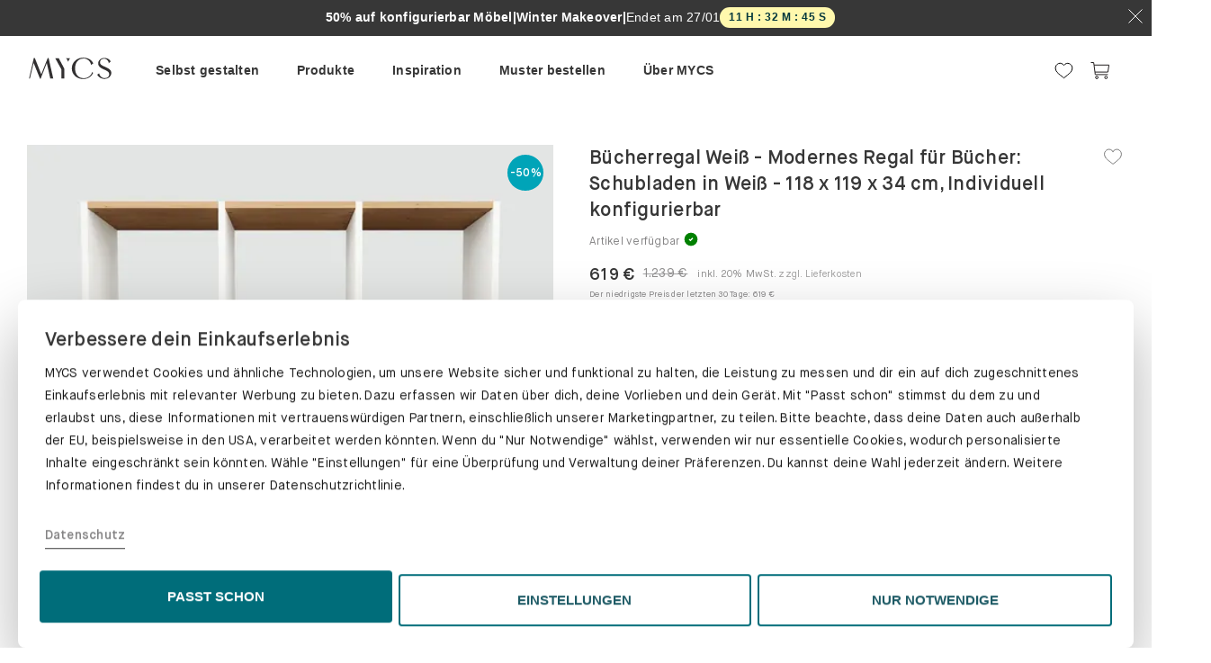

--- FILE ---
content_type: text/html; charset=utf-8
request_url: https://at.mycs.com/produkt/dcw1PHnwY5
body_size: 137802
content:
<!doctype html><!--[if lt IE 7]>      <html class="no-js lt-ie9 lt-ie8 lt-ie7"> <![endif]--><!--[if IE 7]>         <html class="no-js lt-ie9 lt-ie8"> <![endif]--><!--[if IE 8]>         <html class="no-js lt-ie9"> <![endif]--><!--[if gt IE 8]><!--><html class="no-js"><!--<![endif]--><head>

            <title data-react-helmet="true">Bücherregal Weiß - Modernes Regal für Bücher: Schubladen in Weiß - 118 x 119 x 34 cm, Individuell konfigurierbar</title>
            <meta data-react-helmet="true" http-equiv="language" content="AT"/><meta data-react-helmet="true" name="geo.placename" content="Austria"/><meta data-react-helmet="true" name="robots" content="noindex, follow"/><meta data-react-helmet="true" name="description" content="Ein stabiles Design Bücherregal in Weiß mit praktischen Aufbewahrungsmöglichkeiten sowie mit CLASSYC Füßen.Böden: Eiche, Türen: konfigurierbar, Schubladen: Weiß.Abmessung: Breite 118 x Höhe 119 x Tiefe 34.Material: Melaminveredelung in Weiß.MYCS Bücherregale sind jederzeit mit unserem Konfigurator individuell flexibel erweiterbar um neue Farben und Module,wie z.b. Fronten, Wände oder Böden. Auch Höhe und Breite sind beinahe ohne Einschränkungen anpassbar. Beliebte Höhen wie 194cm oder 233cm sind kein Problem. Optional sind hochwertige Schubladen aus Multiplex &amp; Push-To-Open Türen möglich. Schöner Ordnung schaffen in deinem Wohnzimmer, Büro oder Arbeitszimmer. Genügend Raum für alle Bücher, Akten, Bilder oder Ordner.Die Lieferung erfolgt innerhalb weniger Wochen."/><meta data-react-helmet="true" property="og:site_name" content="MYCS"/><meta data-react-helmet="true" property="og:type" content="website"/><meta data-react-helmet="true" property="fb:app_id" content="1011429178881226"/><meta data-react-helmet="true" property="og:locale" content="de_AT"/><meta data-react-helmet="true" property="og:url" content="/produkt/dcw1PHnwY5"/><meta data-react-helmet="true" property="og:title" content="Bücherregal Weiß - Modernes Regal für Bücher: Schubladen in Weiß - 118 x 119 x 34 cm, Individuell konfigurierbar"/><meta data-react-helmet="true" property="og:image" content=""/><meta data-react-helmet="true" property="og:description" content="Ein stabiles Design Bücherregal in Weiß mit praktischen Aufbewahrungsmöglichkeiten sowie mit CLASSYC Füßen.Böden: Eiche, Türen: konfigurierbar, Schubladen: Weiß.Abmessung: Breite 118 x Höhe 119 x Tiefe 34.Material: Melaminveredelung in Weiß.MYCS Bücherregale sind jederzeit mit unserem Konfigurator individuell flexibel erweiterbar um neue Farben und Module,wie z.b. Fronten, Wände oder Böden. Auch Höhe und Breite sind beinahe ohne Einschränkungen anpassbar. Beliebte Höhen wie 194cm oder 233cm sind kein Problem. Optional sind hochwertige Schubladen aus Multiplex &amp; Push-To-Open Türen möglich. Schöner Ordnung schaffen in deinem Wohnzimmer, Büro oder Arbeitszimmer. Genügend Raum für alle Bücher, Akten, Bilder oder Ordner.Die Lieferung erfolgt innerhalb weniger Wochen."/>
            
          <meta charset="utf-8"/><base href="/"/><meta http-equiv="X-UA-Compatible" content="IE=edge"/><meta name="viewport" content="width=device-width,initial-scale=1,maximum-scale=1,user-scalable=no"/><meta name="google-site-verification" content="drZDkGl_gpshPGudyqnq3z5b_rtZSK5Igem1GunTCqs"/><meta name="msvalidate.01" content="16ABBBA1D20C2038327D5431D3FB4A9E"/><meta name="p:domain_verify" content="3c8c0550d0ce46e58ceabba6db89dc41"/><link rel="icon" type="image/png" sizes="192x192" href="/img/favicons/android-icon-192x192.png"/><link rel="icon" type="image/png" sizes="32x32" href="/img/favicons/favicon-32x32.png"/><link rel="icon" type="image/png" sizes="96x96" href="/img/favicons/favicon-96x96.png"/><link rel="icon" type="image/png" sizes="16x16" href="/img/favicons/favicon-16x16.png"/><link rel="manifest" href="/img/favicons/manifest.json"/><meta name="msapplication-TileColor" content="#006d7a"/><meta name="msapplication-TileImage" content="/img/favicons/ms-icon-144x144.png"/><meta name="theme-color" content="#006d7a"/><link rel="dns-prefetch" href="//www.google-analytics.com"/><link rel="dns-prefetch" href="//www.googletagmanager.com"/><link rel="preload" as="font" href="/fonts/MaisonNeue-Book.woff2" type="font/woff2" crossorigin/><link rel="preload" as="font" href="/fonts/MaisonNeue-Demi.woff2" type="font/woff2" crossorigin/><link rel="preload" as="font" href="/fonts/MaisonNeue-Mono.woff2" type="font/woff2" crossorigin/><script>window.cookiebotEvents=[],window.onCookiebotEvent=function(t){window.cookiebotEvents.push(t)};const BUTTON_TEXT_MAPPINGS={popup:{de:"ALLE ZULASSEN",fr:"TOUT AUTORISER"},bottom:{de:"PASST SCHON",fr:"ÇA ME VA"}},REDIRECT_URLS={de:"https://de.mycs.com/datenschutz",at:"https://at.mycs.com/datenschutz",fr:"https://fr.mycs.com/protection-des-donnees",ch:null};function getRedirectUrl(){const t=window.location.hostname.split(".")[0];return"ch"===t?window.location.pathname.startsWith("/fr")?"https://ch.mycs.com/fr/protection-des-donnees":"https://ch.mycs.com/datenschutz":REDIRECT_URLS[t]||REDIRECT_URLS.de}function modifyShowDetailsLink(){const t=document.getElementById("CybotCookiebotDialogBodyEdgeMoreDetailsLink");if(!t?.hasAttribute("data-modified")&&t){const e=t.cloneNode(!0);e.addEventListener("click",(t=>{t.preventDefault(),t.stopPropagation(),window.location.href=getRedirectUrl()})),e.setAttribute("data-modified","true"),t.parentNode.replaceChild(e,t)}}function updateButtonText(t,e){if(!t?.getAttribute("lang")||!e?.getAttribute("data-template"))return;if(t.hasAttribute("data-modified"))return;const o=e.getAttribute("data-template"),n=t.getAttribute("lang"),i=BUTTON_TEXT_MAPPINGS[o]?.[n];i&&(t.textContent=i,t.setAttribute("data-modified","true"))}function setupCustomizeButtonListener(){const t=document.getElementById("CybotCookiebotDialogBodyLevelButtonCustomize"),e=document.getElementById("CybotCookiebotDialogBodyLevelButtonLevelOptinAllowAll");document.getElementById("CybotCookiebotDialog");t&&e&&t.addEventListener("click",(()=>{"de"===e.getAttribute("lang")&&"PASST SCHON"===e.textContent?e.textContent="ALLE ZULASSEN":"fr"===e.getAttribute("lang")&&"ÇA ME VA"===e.textContent&&(e.textContent="TOUT AUTORISER")}))}function setupCookiebotCustomizations(){try{modifyShowDetailsLink(),setupCustomizeButtonListener();new MutationObserver((t=>{const e=document.getElementById("CybotCookiebotDialogBodyLevelButtonLevelOptinAllowAll"),o=document.getElementById("CybotCookiebotDialog");e&&!e.hasAttribute("data-modified")&&(updateButtonText(e,o),setupCustomizeButtonListener())})).observe(document.body,{childList:!0,subtree:!0,attributes:!0})}catch(t){console.error("Failed to setup Cookiebot customizations:",t)}}addEventListener("CookiebotOnConsentReady",(function(){window.onCookiebotEvent("ConsentReady")})),addEventListener("CookiebotOnLoad",(function(){window.onCookiebotEvent("Load"),setupCookiebotCustomizations()})),addEventListener("CookiebotOnAccept",(function(){window.onCookiebotEvent("Accept")})),addEventListener("CookiebotOnDecline",(function(){window.onCookiebotEvent("Decline")})),addEventListener("CookiebotOnDialogInit",(function(){window.onCookiebotEvent("DialogInit")})),addEventListener("CookiebotOnDialogDisplay",(function(){window.onCookiebotEvent("DialogDisplay"),setupCookiebotCustomizations()}))</script><script async id="Cookiebot" data-cbid="08ffd02b-97a2-4206-9357-e73336b7d024" type="text/javascript" onload='onCookiebotEvent("ScriptLoad")' onerror='onCookiebotEvent("ScriptError")' data-culture=""></script><script>!function(){var t,o=window.location.hostname.split(".")[0],e=window.location.pathname;t="fr"===o||"ch"===o&&e.startsWith("/fr")?"FR":"DE";var n=document.getElementById("Cookiebot");n.setAttribute("data-culture",t),n.src="https://consent.cookiebot.com/uc.js"}()</script><script>"/"===window.location.pathname.slice(-1)&&window.history.pushState({},"",location.href.replace(/[/](?=[?]|$)/,""))</script><script data-cookieconsent="ignore">function gtag(){dataLayer.push(arguments)}dataLayer=[],gtag("consent","default",{ad_storage:"denied",analytics_storage:"denied",functionality_storage:"denied",personalization_storage:"denied",security_storage:"granted",wait_for_update:2e3}),gtag("set","ads_data_redaction",!0)</script><script>!function(e,t,a,n,s){e[n]=e[n]||[],e[n].push({"gtm.start":(new Date).getTime(),event:"gtm.js"});var m=t.getElementsByTagName(a)[0],r=t.createElement(a);r.async=!0,r.src="https://delta1341.mycs.com/ynaymhs",m.parentNode.insertBefore(r,m)}(window,document,"script","dataLayer")</script><script>!function(e,n){"function"==typeof define&&define.amd?define((function(){return n(e)})):"object"==typeof exports?("object"==typeof global&&(e=global),module.exports=n(e)):e.R7Insight=n(e)}(this,(function(e){function n(n){var t,r,o=n.trace?(Math.random()+Math.PI).toString(36).substring(2,10):null,i=n.page_info,a=n.token,s=function(e){var n="eu us us2 us3 ca au ap".split(" ");if(e){if(-1<n.indexOf(e))return e;throw"Unrecognised region"}throw"No region defined"}(n.region),l=n.print,f=n.no_format;t="undefined"==typeof XDomainRequest?n.ssl:"https:"===e.location.protocol,r=(t?"https://":"http://")+s+"."+(r=e.R7INSIGHTENDPOINT?e.R7INSIGHTENDPOINT:f?"webhook.logs.insight.rapid7.com/noformat":"js.logs.insight.rapid7.com/v1")+"/logs/"+a;var u=[],c=!1,p=!1;if(n.catchall){var d=e.onerror;e.onerror=function(e,n,t){return v({error:e,line:t,location:n}).level("ERROR").send(),!!d&&d(e,n,t)}}var h=function(){var n=e.navigator||{doNotTrack:void 0},t=e.screen||{};return{url:(e.location||{}).pathname,referrer:document.referrer,screen:{width:t.width,height:t.height},window:{width:e.innerWidth,height:e.innerHeight},browser:{name:n.appName,user_agent:n.userAgent,version:n.appVersion,cookie_enabled:n.cookieEnabled,do_not_track:n.doNotTrack},platform:n.platform}},g=function(){var e=Array.prototype.slice.call(arguments);if(0===e.length)throw Error("No arguments!");return 1===e.length?e[0]:e},v=function(e){var n=g.apply(this,arguments),t={event:n};return"never"===i||p&&"per-entry"!==i||(p=!0,void 0===n.screen&&void 0===n.browser&&v(h()).level("PAGE").send()),o&&(t.trace=o),{level:function(e){if(l&&"undefined"!=typeof console&&"PAGE"!==e){var n=null;"undefined"!=typeof XDomainRequest&&(n=t.trace+" "+t.event);try{console[e.toLowerCase()].call(console,n||t)}catch(e){console.log(n||t)}}return t.level=e,{send:function(){var e=[],n=JSON.stringify(t,(function(n,t){if(void 0===t)return"undefined";if("object"==typeof t&&null!==t){var r;e:{for(r=0;r<e.length;r++)if(t===e[r])break e;r=-1}if(-1!==r)return"<?>";e.push(t)}return t}));c?u.push(n):y(a,n)}}}}};this.log=v;var y=function(e,n){var t;c=!0,(t="undefined"!=typeof XDomainRequest?new XDomainRequest:new XMLHttpRequest)instanceof XMLHttpRequest?t.onreadystatechange=function(){4===t.readyState&&(400<=t.status?(console.error("Couldn't submit events."),410===t.status&&console.warn("This version of r7insight_js is no longer supported!")):(301===t.status&&console.warn("This version of r7insight_js is deprecated! Consider upgrading."),0<u.length?y(e,u.shift()):c=!1))}:t.onload=function(){0<u.length?y(e,u.shift()):c=!1},t.open("POST",r,!0),t.constructor===XMLHttpRequest&&(t.setRequestHeader("X-Requested-With","XMLHttpRequest"),t.setRequestHeader("Content-type","application/json")),t.overrideMimeType&&t.overrideMimeType("text"),t.send(n)}}function t(e){var t,r={ssl:!0,catchall:!1,trace:!0,page_info:"never",print:!1,endpoint:null,token:null};if("object"!=typeof e)throw Error("Invalid parameters for createLogStream()");for(var o in e)r[o]=e[o];if(null===r.token)throw Error("Token not present.");if(null===r.region)throw Error("Region is not present");t=new n(r);var i=function(e){if(t)return t.log.apply(this,arguments);throw Error("You must call R7Insight.init(...) first.")};return{log:function(){i.apply(this,arguments).level("LOG").send()},warn:function(){i.apply(this,arguments).level("WARN").send()},error:function(){i.apply(this,arguments).level("ERROR").send()},info:function(){i.apply(this,arguments).level("INFO").send()}}}var r={},o=function(e){if("string"!=typeof e.name)throw Error("Name not present.");if(r.hasOwnProperty(e.name))throw Error("A logger with that name already exists!");return r[e.name]=new t(e),!0};return{init:function(e){var n={name:"default"};if("object"==typeof e)for(var t in e)n[t]=e[t];else{if("string"!=typeof e)throw Error("Invalid parameters for init()");n.token=e}return o(n)},createLogStream:o,to:function(e){if(!r.hasOwnProperty(e))throw Error("Invalid name for logStream");return r[e]},destroy:function(e){void 0===e&&(e="default"),delete r[e]},log:function(){for(var e in r)r[e].log.apply(this,arguments)},warn:function(){for(var e in r)r[e].warn.apply(this,arguments)},error:function(){for(var e in r)r[e].error.apply(this,arguments)},info:function(){for(var e in r)r[e].info.apply(this,arguments)}}}))</script><script type="text/javascript">window.smartlook||function(e){var t=smartlook=function(){t.api.push(arguments)},a=e.getElementsByTagName("head")[0],r=e.createElement("script");t.api=new Array,r.async=!0,r.type="text/javascript",r.charset="utf-8",r.src="https://web-sdk.smartlook.com/recorder.js",a.appendChild(r)}(document),smartlook("init","fcb2e04a84ee5452b989724ce05131ced0c33564",{region:"eu"})</script><link rel="preconnect" href="https://dev.visualwebsiteoptimizer.com"/><script type="text/javascript" id="vwoCode">window._vwo_code||function(){var e=1125072,t=!1,n=window,i=document,o=i.querySelector("#vwoCode"),r="_vwo_"+e+"_settings",a={};try{var s=JSON.parse(localStorage.getItem("_vwo_"+e+"_config"));a=s&&"object"==typeof s?s:{}}catch(e){}var d="session"===a.stT?n.sessionStorage:n.localStorage;code={nonce:o&&o.nonce,library_tolerance:function(){return"undefined"!=typeof library_tolerance?library_tolerance:void 0},settings_tolerance:function(){return a.sT||2e3},hide_element_style:function(){return"{"+(a.hES||"opacity:0 !important;filter:alpha(opacity=0) !important;background:none !important;transition:none !important;")+"}"},hide_element:function(){return performance.getEntriesByName("first-contentful-paint")[0]?"":"string"==typeof a.hE?a.hE:"body"},getVersion:function(){return 2.1},finish:function(n){if(!t){t=!0;var o=i.getElementById("_vis_opt_path_hides");o&&o.parentNode.removeChild(o),n&&((new Image).src="https://dev.visualwebsiteoptimizer.com/ee.gif?a="+e+n)}},finished:function(){return t},addScript:function(e){var t=i.createElement("script");t.type="text/javascript",e.src?t.src=e.src:t.text=e.text,o&&t.setAttribute("nonce",o.nonce),i.getElementsByTagName("head")[0].appendChild(t)},load:function(e,t){var o=this.getSettings(),a=i.createElement("script");if(t=t||{},o)a.textContent=o,i.getElementsByTagName("head")[0].appendChild(a),n.VWO&&!VWO.caE||(d.removeItem(r),this.load(e));else{var s=new XMLHttpRequest;s.open("GET",e,!0),s.withCredentials=!t.dSC,s.responseType=t.responseType||"text",s.onload=function(){if(t.onloadCb)return t.onloadCb(s,e);200===s.status||304===s.status?_vwo_code.addScript({text:s.responseText}):_vwo_code.finish("&e=loading_failure:"+e)},s.onerror=function(){if(t.onerrorCb)return t.onerrorCb(e);_vwo_code.finish("&e=loading_failure:"+e)},s.send()}},getSettings:function(){try{var e=d.getItem(r);if(!e)return;return e=JSON.parse(e),Date.now()>e.e?void d.removeItem(r):e.s}catch(e){return}},init:function(){if(!(i.URL.indexOf("__vwo_disable__")>-1)){var t,a=this.settings_tolerance();if(n._vwo_settings_timer=setTimeout((function(){_vwo_code.finish(),d.removeItem(r)}),a),"body"!==this.hide_element()){t=i.createElement("style");var s=this.hide_element(),c=s?s+this.hide_element_style():"",l=i.getElementsByTagName("head")[0];t.setAttribute("id","_vis_opt_path_hides"),o&&t.setAttribute("nonce",o.nonce),t.setAttribute("type","text/css"),t.styleSheet?t.styleSheet.cssText=c:t.appendChild(i.createTextNode(c)),l.appendChild(t)}else{t=i.getElementsByTagName("head")[0],(c=i.createElement("div")).style.cssText="z-index: 2147483647 !important;position: fixed !important;left: 0 !important;top: 0 !important;width: 100% !important;height: 100% !important;background: white !important;display: block !important;",c.setAttribute("id","_vis_opt_path_hides"),c.classList.add("_vis_hide_layer"),t.parentNode.insertBefore(c,t.nextSibling)}var p=window._vis_opt_url||i.URL,_="https://dev.visualwebsiteoptimizer.com/j.php?a="+e+"&u="+encodeURIComponent(p)+"&vn=2.1";-1!==n.location.search.indexOf("_vwo_xhr")?this.addScript({src:_}):this.load(_+"&x=true")}}},n._vwo_code=code,code.init()}()</script><script type="text/javascript" src="//widget.trustpilot.com/bootstrap/v5/tp.widget.bootstrap.min.js" async></script><link data-chunk="pdp" rel="preload" as="style" href="/pdp.48866362b6b698806856.styles.css">
<link data-chunk="pdp" rel="preload" as="style" href="/shared~pdp~mainpage~configurators.8877912e5911b83bd1f4.styles.css">
<link data-chunk="pdp" rel="preload" as="style" href="/shared~mydesigns~pdp~checkout~mainpage~configurators.dc0fc1a024427dd1674c.styles.css">
<link data-chunk="app" rel="preload" as="style" href="/app.45891a09e1cbc351948e.styles.css">
<link data-chunk="app" rel="preload" as="script" href="/vendors~app.df24c5c32150292ad285.bundle.js">
<link data-chunk="app" rel="preload" as="script" href="/app.5df64e4065d325648171.bundle.js">
<link data-chunk="pdp" rel="preload" as="script" href="/vendors~mydesigns~pdp~checkout~mainpage~configurators.9f3834e552aa0c2f4a9e.bundle.js">
<link data-chunk="pdp" rel="preload" as="script" href="/shared~mydesigns~pdp~checkout~mainpage~configurators.fd41affba604ebae546d.bundle.js">
<link data-chunk="pdp" rel="preload" as="script" href="/shared~pdp~samplebox~mainpage~configurators.9cb68afd7f70157edb03.bundle.js">
<link data-chunk="pdp" rel="preload" as="script" href="/shared~pdp~mainpage~configurators.b9e83525a3952f198115.bundle.js">
<link data-chunk="pdp" rel="preload" as="script" href="/shared~pdp~configurators.24ccba62570d912cc6ab.bundle.js">
<link data-chunk="pdp" rel="preload" as="script" href="/shared~pdp~mainpage.b43d00bc9c351d8a8f8c.bundle.js">
<link data-chunk="pdp" rel="preload" as="script" href="/pdp.38bb41f4bf2d48fce3bb.bundle.js"><link data-chunk="app" rel="stylesheet" href="/app.45891a09e1cbc351948e.styles.css">
<link data-chunk="pdp" rel="stylesheet" href="/shared~mydesigns~pdp~checkout~mainpage~configurators.dc0fc1a024427dd1674c.styles.css">
<link data-chunk="pdp" rel="stylesheet" href="/shared~pdp~mainpage~configurators.8877912e5911b83bd1f4.styles.css">
<link data-chunk="pdp" rel="stylesheet" href="/pdp.48866362b6b698806856.styles.css"></head><body><script type="text/javascript">window.econda={onReady:[],ready:function(o){this.onReady.push(o)}},window.emos3=window.emos3||{stored:[],send:function(o){this.stored.push(o)}}</script><script type="text/javascript" defer="defer" src="https://d35ojb8dweouoy.cloudfront.net/loader/loader.js" client-key="00002ad2-a3a63a19-0986-3614-9235-230a8fc62a9d" container-id="2624"></script><script defer="defer" data-cookieconsent="statistics" type="text/plain">if (
        /mycs\.ninja$/.test(window.location.host) &&
        !/Android|webOS|iPhone|iPad|iPod|BlackBerry|IEMobile|Opera Mini/i.test(
          navigator.userAgent
        )
      ) {
        (function(w, d, s) {
          var f = d.getElementsByTagName(s)[0],
            j = d.createElement(s);
          j.async = true;
          j.src =
            'https://mycshq.atlassian.net/s/d41d8cd98f00b204e9800998ecf8427e-T/-vnjdg6/100023/c/1000.0.11/_/download/batch/com.atlassian.jira.collector.plugin.jira-issue-collector-plugin:issuecollector/com.atlassian.jira.collector.plugin.jira-issue-collector-plugin:issuecollector.js?locale=en-US&collectorId=43167039';
          f.parentNode.insertBefore(j, f);
        })(window, document, 'script');
      }</script><script defer="defer">!function(){if(-1!==navigator.userAgent.indexOf("MSIE")||-1!==navigator.appVersion.indexOf("Trident/")){var e={uk:["You are using a very outdated browser.<br /> Please upgrade your browser to improve your experience.","Learn more"],de:["Sie nutzen einen veralteten Browser.<br /> Bitte führen Sie ein Update durch, um das Problem zu beheben.","Mehr dazu"],fr:["Vous utilisez un navigateur ancien.<br /> Veuillez installer une version plus récente pour améliorer votre expérience utilisateur.","En savoir plus"]};!function(){var o=window.location.host.split(".")[0],n=window.location.protocol+"//"+window.location.host;"at"!=o&&"ch"!=o||(o="de"),"be"==o&&(o="fr");var t,r=e[o]||e.uk;(t=document.createElement("style")).innerHTML=".outdated-msg { background-color: #fff; text-align: center;} .outdated-msg img, .outdated-msg p {margin-bottom: 20px;} #main-container { display: none; } a.button, a.button:hover, a.button:active {background-color: #006d7a; border: 1px solid #006d7a; color: #fff; letter-spacing: 0.20px; font-size: 15px; display: inline-block; padding: 10px 20px;}",document.getElementsByTagName("head")[0].appendChild(t);var a=document.createElement("div");a.innerHTML='<div id="unsupported-ie-msg" class="jumbotron outdated-msg"><img src="'+n+'/img/icons/not-supported-browser.png" /><p>'+r[0]+'</p><p><a class="button" href="http://browsehappy.com/" role="button"><span class="button__text">'+r[1]+'</span></a></p><img src="'+n+'/img/mycs-logos/logo.png" /></div>',document.body.appendChild(a)}()}}()</script>
                <div id="react-root"><div><div style="display:contents"><div class="Toastify"></div></div><span class=""><div class="CountdownRibbon__container CountdownRibbon__greyBackground"><div class="CountdownRibbon__desktopRibbon"><div class="CountdownRibbon__desktopContent"><div class="CountdownRibbon__promoTextContainer"><div class="CountdownRibbon__promoTitle">50% auf konfigurierbar Möbel</div><span class="CountdownRibbon__promoSeparator">|</span><div class="CountdownRibbon__promoSecondary">Winter Makeover</div><span class="CountdownRibbon__promoSeparator">|</span><span class="CountdownRibbon__promoEndsIn">Endet am<!-- --> <!-- -->27/01</span></div><div class="CountdownChip__countdownChip">-</div></div><button class="Button__button CountdownRibbon__closeButton"><span class="Button__button__text"><svg xmlns="http://www.w3.org/2000/svg" width="16" height="16" viewBox="0 0 16 16" fill="none"><path d="M15.4667 0.5L0.533333 15.5" stroke="white"></path><path d="M0.533333 0.5L15.4667 15.5" stroke="white"></path></svg></span></button></div></div></span><div class="Header__container"><div><div class="Sticky__container"><div class="HeaderMenu__wrapper"><div class="HeaderMenu__desktopContainer"><div class="HeaderMenu__left"><a href="/" class="HeaderMenu__logo" itemProp="logo"><div class="Icon__iconContainer" data-testid="icon" role="img"><span class="SVGInline Icon__icon"><svg class="SVGInline-svg Icon__icon-svg" version="1.1" id="Layer_1" xmlns="http://www.w3.org/2000/svg" xmlns:xlink="http://www.w3.org/1999/xlink" x="0px" y="0px" viewBox="0 0 208.5 61.7" enable-background="new 0 0 208.5 61.7" xml:space="preserve"><g><polygon fill="#323031" points="50,6.1 34.5,45.1 19,6.1 16.4,6.1 5,55.3 7.1,55.3 16,17.8 31.4,55.6 33,55.6 47.8,17.9 56.2,55.3 63.4,55.3 52.2,6.1 "></polygon><g><path fill="#323031" d="M108.2,31c0-14.7,11.9-26,27.6-26c11.4,0,20,4.8,24.3,13.7l-5.5,3.8c-0.8-8.3-9-15.5-17.5-15.5 c-13,0-21,9.1-21,23.8c0,14.5,8.1,23.8,21,23.8c9.7,0,18.6-6.6,19.8-14.7l2.8,1.6c-3.6,9.1-13,15.1-23.8,15.1 C120,56.6,108.2,45.8,108.2,31"></path><path fill="#323031" d="M169.6,46l4.8-3.2c0.3,6.1,6.3,11.5,13.1,11.5s11-3.6,11-9.2c0-4.7-3-7.5-12.6-11.5c-9.9-4.2-14-8.5-14-15 c0-7.3,6.6-12.9,15-12.9c7.2,0,13.7,3.9,15,9.1l-4.7,3.5c-0.1-6-5.1-10.7-11.5-10.7c-5.5,0-9.3,3.5-9.3,8.4s2.1,6.8,12.4,11.3 c11.1,4.9,14.7,8.4,14.7,14.6c0,8.2-7.3,14.4-16.9,14.4C179.5,56.2,171.8,51.6,169.6,46"></path></g><polygon fill="#323031" points="89.9,31.2 89.9,55.3 83.2,55.3 83.2,33.5 68.2,6.4 76.7,6.4 89.5,30.4 "></polygon><g><path fill="#323031" d="M97.3,10.2c0.9,1.6,1.4,3.2,1.6,4.9l0,0l4.9-8.7h-10l0,0C95.2,7.4,96.4,8.6,97.3,10.2"></path></g></g></svg></span></div></a></div><div class="HeaderMenu__menu hidden-print"><div><div class="HeaderMenu__menuWrapper"><div style="display:contents"><div class="MainNav__menu"><div class="MainNav__items"><div class="MainNav__item" data-track-path="MainMenu{Selbst gestalten}"><span><a class="MainNav__link" href="/ueber-unsere-konfiguratoren" rel="prefetch"><span>Selbst gestalten</span></a></span></div><div class="MainNav__item" data-track-path="MainMenu{Produkte}"><span><a class="MainNav__link MainNav__link__noUrl" rel="prefetch"><span>Produkte</span></a></span></div><div class="MainNav__item" data-track-path="MainMenu{Inspiration}"><span><a class="MainNav__link MainNav__link__noUrl" rel="prefetch"><span>Inspiration</span></a></span></div><div class="MainNav__item" data-track-path="MainMenu{Muster bestellen}"><span><a class="MainNav__link" href="/materialproben" rel="prefetch"><span>Muster bestellen</span></a></span></div><div class="MainNav__item MainNav__item__notablet" data-track-path="MainMenu{Über MYCS}"><span><a class="MainNav__link MainNav__link__noUrl" rel="prefetch"><span>Über MYCS</span></a></span></div><div class="MainNav__item" data-track-path="MainMenu{Testimonials}"><span><a class="MainNav__link" href="/alle-bewertungen" rel="prefetch"><div class="trustpilot-widget" data-locale="en-US" data-template-id="5419b637fa0340045cd0c936" data-businessunit-id="573edb030000ff00058d1de6" data-style-height="20px" data-style-width="100%" data-token="df6fca66-1fa8-47d1-b579-d018c935d4b5"><a href="https://www.trustpilot.com/review/www.mycs.com" target="_blank" rel="noopener noreferrer">Trustpilot</a></div></a></span></div></div><div class="MainNav__submenus"><div class="container MainNav__container"><div class="MainNav__submenu" data-track-path="MainMenu/Selbst gestalten" data-testid="submenu"><div class="MainNav__edit"></div></div><div class="MainNav__submenu" data-track-path="MainMenu/Produkte" data-testid="submenu"><div class="MainNav__edit"></div><div class="MainNav__group" data-track-path="Regale"><div class="MainNav__heading"><a class="MainNav__link" href="/regale" rel="prefetch"><span>Regale</span></a></div><div class="MainNav__columns"><div class="MainNav__column"><div data-track-path="Bücherregale"><a class="MainNav__link" href="/regale/buecherregale" rel="prefetch"><span>Bücherregale</span></a></div><div data-track-path="Aktenregale"><a class="MainNav__link" href="/regale/aktenregale" rel="prefetch"><span>Aktenregale</span></a></div><div data-track-path="Schallplattenregale"><a class="MainNav__link" href="/regale/schallplattenregale" rel="prefetch"><span>Schallplattenregale</span></a></div><div data-track-path="Bibliothek"><a class="MainNav__link" href="/regale/bibliotheken" rel="prefetch"><span>Bibliothek</span></a></div><div data-track-path="Stufenregale"><a class="MainNav__link" href="/stufenregale" rel="prefetch"><span>Stufenregale</span></a></div></div></div></div><div class="MainNav__group" data-track-path="Schränke"><div class="MainNav__heading"><a class="MainNav__link" href="/schraenke" rel="prefetch"><span>Schränke</span></a></div><div class="MainNav__columns"><div class="MainNav__column"><div data-track-path="Kommoden"><a class="MainNav__link" href="/schraenke/kommoden" rel="prefetch"><span>Kommoden</span></a></div><div data-track-path="Hängeschränke"><a class="MainNav__link" href="/schraenke/haengeschraenke" rel="prefetch"><span>Hängeschränke</span></a></div><div data-track-path="Lowboards"><a class="MainNav__link" href="/schraenke/lowboards" rel="prefetch"><span>Lowboards</span></a></div><div data-track-path="Sideboards"><a class="MainNav__link" href="/schraenke/sideboards" rel="prefetch"><span>Sideboards</span></a></div><div data-track-path="TV-Sideboards"><a class="MainNav__link" href="/tv-sideboards" rel="prefetch"><span>TV-Sideboards</span></a></div><div data-track-path="Highboards"><a class="MainNav__link" href="/schraenke/highboards" rel="prefetch"><span>Highboards</span></a></div><div data-track-path="Buffetschränke"><a class="MainNav__link" href="/schraenke/buffetschraenke" rel="prefetch"><span>Buffetschränke</span></a></div></div><div class="MainNav__column"><div data-track-path="Aktenschränke"><a class="MainNav__link" href="/aktenschraenke" rel="prefetch"><span>Aktenschränke</span></a></div><div data-track-path="Rollcontainer"><a class="MainNav__link" href="/schraenke/rollcontainer" rel="prefetch"><span>Rollcontainer</span></a></div><div data-track-path="Vitrinen"><a class="MainNav__link" href="/schraenke/vitrinen" rel="prefetch"><span>Vitrinen</span></a></div><div data-track-path="Hochschränke"><a class="MainNav__link" href="/schraenke/hochschraenke" rel="prefetch"><span>Hochschränke</span></a></div><div data-track-path="Schuhschränke"><a class="MainNav__link" href="/schraenke/schuhschraenke" rel="prefetch"><span>Schuhschränke</span></a></div></div></div></div><div class="MainNav__group" data-track-path="Sofas &amp; Accessoires"><div class="MainNav__heading"><a class="MainNav__link" href="/sofas-und-sessel" rel="prefetch"><span>Sofas &amp; Accessoires</span></a></div><div class="MainNav__columns"><div class="MainNav__column"><div data-track-path="Sofas"><a class="MainNav__link" href="/sofas" rel="prefetch"><span>Sofas</span></a></div><div data-track-path="Ecksofas"><a class="MainNav__link" href="/sofas/ecksofas" rel="prefetch"><span>Ecksofas</span></a></div><div data-track-path="Zweisitzer-Sofas"><a class="MainNav__link" href="/sofas/2-sitzer-sofas" rel="prefetch"><span>Zweisitzer-Sofas</span></a></div><div data-track-path="Dreisitzer-Sofas"><a class="MainNav__link" href="/sofas/3-sitzer-sofas" rel="prefetch"><span>Dreisitzer-Sofas</span></a></div><div data-track-path="Wohnlandschaft"><a class="MainNav__link" href="/wohnlandschaft" rel="prefetch"><span>Wohnlandschaft</span></a></div><div data-track-path="Schlafsofas"><a class="MainNav__link" href="/sofas/schlafsofas" rel="prefetch"><span>Schlafsofas</span></a></div><div data-track-path="Sessel"><a class="MainNav__link" href="/sessel" rel="prefetch"><span>Sessel</span></a></div></div><div class="MainNav__column"><div data-track-path="Recamiere"><a class="MainNav__link" href="/sofas/recamiere" rel="prefetch"><span>Recamiere</span></a></div><div data-track-path="Polsterhocker"><a class="MainNav__link" href="/polsterhocker" rel="prefetch"><span>Polsterhocker</span></a></div><div data-track-path="Sofakissen"><a class="MainNav__link" href="/accessoires/kissen" rel="prefetch"><span>Sofakissen</span></a></div></div></div></div></div><div class="MainNav__submenu" data-track-path="MainMenu/Inspiration" data-testid="submenu"><div class="MainNav__edit"></div><div class="MainNav__group" data-track-path="MAGAZYNE"><div class="MainNav__heading"><a class="MainNav__link" href="https://de.mycs.com/blog/" target="_blank" rel="noopener"><span>MAGAZYNE</span></a></div><div class="MainNav__columns"><div class="MainNav__column"><div data-track-path="Inspiration"><a class="MainNav__link" href="https://de.mycs.com/blog/inspiration-de/" target="_blank" rel="noopener"><span>Inspiration</span></a></div><div data-track-path="Tipps"><a class="MainNav__link" href="https://de.mycs.com/blog/tipps/" rel="noopener"><span>Tipps</span></a></div><div data-track-path="Produktberatung"><a class="MainNav__link" href="https://de.mycs.com/blog/produktberatung/" target="_blank" rel="noopener"><span>Produktberatung</span></a></div></div></div></div><div class="MainNav__group" data-track-path="EURE DESYGNS"><div class="MainNav__heading"><a class="MainNav__link" href="/galerie" rel="prefetch"><span>EURE DESYGNS</span></a></div><div class="MainNav__columns"><div class="MainNav__column"><div data-track-path="Regale"><a class="MainNav__link" href="/galerie/regale" rel="prefetch"><span>Regale</span></a></div><div data-track-path="Sofas &amp; Sessel"><a class="MainNav__link" href="/galerie/sofas" rel="prefetch"><span>Sofas &amp; Sessel</span></a></div></div></div></div><div class="MainNav__group" data-track-path="NEUHEITEN!"><div class="MainNav__heading"><a class="MainNav__link" href="/kampagne/cord" target="_blank" rel="prefetch"><span>NEUHEITEN!</span></a></div><div class="MainNav__columns"><div class="MainNav__column"><div data-track-path="Cord"><a class="MainNav__link" href="/kampagne/cord" target="_blank" rel="prefetch"><span>Cord</span></a></div><div data-track-path="GRYD plus"><a class="MainNav__link" href="/kampagne/grydplus" target="_blank" rel="prefetch"><span>GRYD plus</span></a></div></div></div></div></div><div class="MainNav__submenu" data-track-path="MainMenu/Muster bestellen" data-testid="submenu"><div class="MainNav__edit"></div></div><div class="MainNav__submenu" data-track-path="MainMenu/Über MYCS" data-testid="submenu"><div class="MainNav__edit"></div><div class="MainNav__group" data-track-path="Über uns"><div class="MainNav__heading"><a class="MainNav__link" href="/ueber-uns" rel="prefetch"><span>Über uns</span></a></div><div class="MainNav__columns"><div class="MainNav__column"><div data-track-path="Kontakt"><a class="MainNav__link" href="/kontaktieren-sie-uns" rel="prefetch"><span>Kontakt</span></a></div><div data-track-path="Zahlung, Versand, Rückgabe"><a class="MainNav__link" href="/versand-und-zahlung" rel="prefetch"><span>Zahlung, Versand, Rückgabe</span></a></div><div data-track-path="Karriere"><a class="MainNav__link" href="/career" rel="prefetch"><span>Karriere</span></a></div></div></div></div><div class="MainNav__group" data-track-path="FAQ"><div class="MainNav__heading"><a class="MainNav__link" href="/faq" rel="prefetch"><span>FAQ</span></a></div><div class="MainNav__columns"><div class="MainNav__column"><div data-track-path="Aufbauanleitungen"><a class="MainNav__link" href="/faq#question-categorie-instructions" rel="prefetch"><span>Aufbauanleitungen</span></a></div><div data-track-path="Standardkonfiguration"><a class="MainNav__link" href="/faq#question-categorie0" rel="prefetch"><span>Standardkonfiguration</span></a></div><div data-track-path="Normen und Zertifikate"><a class="MainNav__link" href="/faq#question-categorie1" rel="prefetch"><span>Normen und Zertifikate</span></a></div><div data-track-path="Produktspezifikationen"><a class="MainNav__link" href="/faq#question-categorie2" rel="prefetch"><span>Produktspezifikationen</span></a></div><div data-track-path="Aufbauservice"><a class="MainNav__link" href="/faq#question-categorie3" rel="prefetch"><span>Aufbauservice</span></a></div><div data-track-path="Lieferung"><a class="MainNav__link" href="/faq#question-categorie4" rel="prefetch"><span>Lieferung</span></a></div><div data-track-path="Nachbestellungen"><a class="MainNav__link" href="/faq#question-categorie5" rel="prefetch"><span>Nachbestellungen</span></a></div></div><div class="MainNav__column"><div data-track-path="Zahlung"><a class="MainNav__link" href="/faq#question-categorie6" rel="prefetch"><span>Zahlung</span></a></div><div data-track-path="Reklamation und Rücksendung"><a class="MainNav__link" href="/faq#question-categorie7" rel="prefetch"><span>Reklamation und Rücksendung</span></a></div><div data-track-path="MYCS User pool"><a class="MainNav__link" href="/faq#question-categorie8" rel="prefetch"><span>MYCS User pool</span></a></div><div data-track-path="Werte"><a class="MainNav__link" href="https://de.mycs.com/faq#question-categorie8" rel="noopener"><span>Werte</span></a></div></div></div></div></div><div class="MainNav__submenu" data-track-path="MainMenu/Testimonials" data-testid="submenu"><div class="MainNav__edit"></div></div></div></div></div></div></div></div></div><div class="HeaderMenu__rightLinks hidden-print"><div class="HeaderMenu__iconLink"><a class="IconLink__linkWithBadge"><div class="Icon__iconContainer IconLink__iconContainer" data-testid="icon" role="img"><span class="SVGInline IconLink__icon Icon__icon"><svg class="SVGInline-svg IconLink__icon-svg Icon__icon-svg" xmlns="http://www.w3.org/2000/svg" viewBox="0 0 25 25"><path fill="none" stroke="#000" stroke-width="1" stroke-miterlimit="10" d="M12.5 6.7C9.4 2 3.1 4.7 3.1 9.8c0 3.5 3.1 5.9 5.5 7.8 2.5 1.9 3.1 2.4 3.9 3.1l3.8-3.1c2.4-1.8 5.5-4.4 5.5-7.8 0-5-6.1-7.7-9.3-3.1z"></path></svg></span></div></a></div><div class="HeaderMenu__iconLink"><a class="IconLink__linkWithBadge" href="/warenkorb"><div class="Icon__iconContainer IconLink__iconContainer" data-testid="icon" role="img"><span class="SVGInline IconLink__icon Icon__icon"><svg class="SVGInline-svg IconLink__icon-svg Icon__icon-svg" xmlns="http://www.w3.org/2000/svg" viewBox="0 0 25 25"><g fill="none" stroke="#231F20" stroke-miterlimit="10"><path d="M21.4 14.1H7L6 6.3h16.6l-1.2 7.8zM2.5 3.5h3.1L6 6.3"></path><circle cx="9.1" cy="20.1" r="1.4"></circle><circle cx="19.3" cy="20.1" r="1.4"></circle><path d="M7 14.1l.3 2.8h14.1"></path></g></svg></span></div></a></div></div></div></div></div></div><div class="FlagMode__container"></div></div><div class=""><section class="ProductCard__productCard"><div itemType="http://schema.org/Product" itemscope=""><meta itemProp="name" content="Regalsystem GRYD"/><link itemProp="image" href="//api.mycs.com/api/designs/dcw1PHnwY5/images/0"/><meta itemProp="description" content="Ein stabiles Design Bücherregal in Weiß mit praktischen Aufbewahrungsmöglichkeiten sowie mit CLASSYC Füßen.Böden: Eiche, Türen: konfigurierbar, Schubladen: Weiß.Abmessung: Breite 118 x Höhe 119 x Tiefe 34.Material: Melaminveredelung in Weiß.MYCS Bücherregale sind jederzeit mit unserem Konfigurator individuell flexibel erweiterbar um neue Farben und Module,wie z.b. Fronten, Wände oder Böden. Auch Höhe und Breite sind beinahe ohne Einschränkungen anpassbar. Beliebte Höhen wie 194cm oder 233cm sind kein Problem. Optional sind hochwertige Schubladen aus Multiplex &amp; Push-To-Open Türen möglich. Schöner Ordnung schaffen in deinem Wohnzimmer, Büro oder Arbeitszimmer. Genügend Raum für alle Bücher, Akten, Bilder oder Ordner.Die Lieferung erfolgt innerhalb weniger Wochen."/><meta itemProp="width" content="1175"/><meta itemProp="height" content="1191"/><meta itemProp="depth" content="342"/><meta itemProp="productID" content="dcw1PHnwY5"/><meta itemProp="color" content="Weiß"/><div itemProp="offers" itemType="http://schema.org/Offer" itemscope=""><link itemProp="url" href="https://at.mycs.com/produkt/dcw1PHnwY5"/><meta itemProp="availability" content="https://schema.org/InStock"/><meta itemProp="priceCurrency" content="EUR"/><meta itemProp="price" content="619"/><meta itemProp="itemCondition" itemType="http://schema.org/OfferItemCondition" content="http://schema.org/NewCondition"/><meta itemProp="priceValidUntil" content="2026-01-28T00:00:00.000Z"/><div itemProp="seller" itemType="http://schema.org/Organization" itemscope=""><meta itemProp="name" content="MYCS GmbH"/></div></div><div itemProp="brand" itemType="http://schema.org/Brand" itemscope=""><meta itemProp="name" content="MYCS"/></div></div><div class="ProductCard__productColumn"><div class="TabbedProductPreview__container"><div class="TabbedProductPreview__mainImage"><div class="TabbedProductPreview__mainImageContainer"><div class="ImageWithLabel__container"><picture><source type="image/webp" srcSet="https://api.mycs.com/api/images/fit/500/500/no/0/plain/https://www.mycs.com/hires/8a618d5497c4ad062aaead75c920082b.jpg@webp 500w, https://api.mycs.com/api/images/fit/1000/1000/no/0/plain/https://www.mycs.com/hires/8a618d5497c4ad062aaead75c920082b.jpg@webp 1000w, https://api.mycs.com/api/images/fit/1500/1500/no/0/plain/https://www.mycs.com/hires/8a618d5497c4ad062aaead75c920082b.jpg@webp 1500w, https://api.mycs.com/api/images/fit/2000/2000/no/0/plain/https://www.mycs.com/hires/8a618d5497c4ad062aaead75c920082b.jpg@webp 2000w" sizes="(max-width: 767px) 100vw, (max-width: 1024px) 50vw, 35vw"/><source type="image/jpeg" srcSet="https://api.mycs.com/api/images/fit/500/500/no/0/plain/https://www.mycs.com/hires/8a618d5497c4ad062aaead75c920082b.jpg@jpeg 500w, https://api.mycs.com/api/images/fit/1000/1000/no/0/plain/https://www.mycs.com/hires/8a618d5497c4ad062aaead75c920082b.jpg@jpeg 1000w, https://api.mycs.com/api/images/fit/1500/1500/no/0/plain/https://www.mycs.com/hires/8a618d5497c4ad062aaead75c920082b.jpg@jpeg 1500w, https://api.mycs.com/api/images/fit/2000/2000/no/0/plain/https://www.mycs.com/hires/8a618d5497c4ad062aaead75c920082b.jpg@jpeg 2000w" sizes="(max-width: 767px) 100vw, (max-width: 1024px) 50vw, 35vw"/><img srcSet="https://api.mycs.com/api/images/fit/500/500/no/0/plain/https://www.mycs.com/hires/8a618d5497c4ad062aaead75c920082b.jpg@jpeg 500w, https://api.mycs.com/api/images/fit/1000/1000/no/0/plain/https://www.mycs.com/hires/8a618d5497c4ad062aaead75c920082b.jpg@jpeg 1000w, https://api.mycs.com/api/images/fit/1500/1500/no/0/plain/https://www.mycs.com/hires/8a618d5497c4ad062aaead75c920082b.jpg@jpeg 1500w, https://api.mycs.com/api/images/fit/2000/2000/no/0/plain/https://www.mycs.com/hires/8a618d5497c4ad062aaead75c920082b.jpg@jpeg 2000w" sizes="(max-width: 767px) 100vw, (max-width: 1024px) 50vw, 35vw" src="https://www.mycs.com/hires/8a618d5497c4ad062aaead75c920082b.jpg" width="auto" height="auto" style="aspect-ratio:1/1" loading="lazy"/></picture><span class="ImageWithLabel__label">Vorderansicht</span></div></div></div><div class="TabbedProductPreview__tabs"><div class="TabbedProductPreview__tab"><div class="Tab__container Tab__activeTab" data-testid="tab"><a><picture><source type="image/webp" srcSet="https://api.mycs.com/api/images/fit/500/500/no/0/plain/https://www.mycs.com/hires/8a618d5497c4ad062aaead75c920082b.jpg@webp 500w, https://api.mycs.com/api/images/fit/1000/1000/no/0/plain/https://www.mycs.com/hires/8a618d5497c4ad062aaead75c920082b.jpg@webp 1000w, https://api.mycs.com/api/images/fit/1500/1500/no/0/plain/https://www.mycs.com/hires/8a618d5497c4ad062aaead75c920082b.jpg@webp 1500w, https://api.mycs.com/api/images/fit/2000/2000/no/0/plain/https://www.mycs.com/hires/8a618d5497c4ad062aaead75c920082b.jpg@webp 2000w" sizes="(max-width: 1024px) 10vw, 5vw"/><source type="image/jpeg" srcSet="https://api.mycs.com/api/images/fit/500/500/no/0/plain/https://www.mycs.com/hires/8a618d5497c4ad062aaead75c920082b.jpg@jpeg 500w, https://api.mycs.com/api/images/fit/1000/1000/no/0/plain/https://www.mycs.com/hires/8a618d5497c4ad062aaead75c920082b.jpg@jpeg 1000w, https://api.mycs.com/api/images/fit/1500/1500/no/0/plain/https://www.mycs.com/hires/8a618d5497c4ad062aaead75c920082b.jpg@jpeg 1500w, https://api.mycs.com/api/images/fit/2000/2000/no/0/plain/https://www.mycs.com/hires/8a618d5497c4ad062aaead75c920082b.jpg@jpeg 2000w" sizes="(max-width: 1024px) 10vw, 5vw"/><img srcSet="https://api.mycs.com/api/images/fit/500/500/no/0/plain/https://www.mycs.com/hires/8a618d5497c4ad062aaead75c920082b.jpg@jpeg 500w, https://api.mycs.com/api/images/fit/1000/1000/no/0/plain/https://www.mycs.com/hires/8a618d5497c4ad062aaead75c920082b.jpg@jpeg 1000w, https://api.mycs.com/api/images/fit/1500/1500/no/0/plain/https://www.mycs.com/hires/8a618d5497c4ad062aaead75c920082b.jpg@jpeg 1500w, https://api.mycs.com/api/images/fit/2000/2000/no/0/plain/https://www.mycs.com/hires/8a618d5497c4ad062aaead75c920082b.jpg@jpeg 2000w" sizes="(max-width: 1024px) 10vw, 5vw" src="https://www.mycs.com/hires/8a618d5497c4ad062aaead75c920082b.jpg" width="auto" height="auto" style="aspect-ratio:1/1" loading="lazy"/></picture></a></div></div><div class="TabbedProductPreview__tab"><div class="Tab__container" data-testid="tab"><a><picture><source type="image/webp" srcSet="https://api.mycs.com/api/images/fit/500/500/no/0/plain/https://www.mycs.com/hires/c735f9df717f1cc12db478cd74d9d5e7.jpg@webp 500w, https://api.mycs.com/api/images/fit/1000/1000/no/0/plain/https://www.mycs.com/hires/c735f9df717f1cc12db478cd74d9d5e7.jpg@webp 1000w, https://api.mycs.com/api/images/fit/1500/1500/no/0/plain/https://www.mycs.com/hires/c735f9df717f1cc12db478cd74d9d5e7.jpg@webp 1500w, https://api.mycs.com/api/images/fit/2000/2000/no/0/plain/https://www.mycs.com/hires/c735f9df717f1cc12db478cd74d9d5e7.jpg@webp 2000w" sizes="(max-width: 1024px) 10vw, 5vw"/><source type="image/jpeg" srcSet="https://api.mycs.com/api/images/fit/500/500/no/0/plain/https://www.mycs.com/hires/c735f9df717f1cc12db478cd74d9d5e7.jpg@jpeg 500w, https://api.mycs.com/api/images/fit/1000/1000/no/0/plain/https://www.mycs.com/hires/c735f9df717f1cc12db478cd74d9d5e7.jpg@jpeg 1000w, https://api.mycs.com/api/images/fit/1500/1500/no/0/plain/https://www.mycs.com/hires/c735f9df717f1cc12db478cd74d9d5e7.jpg@jpeg 1500w, https://api.mycs.com/api/images/fit/2000/2000/no/0/plain/https://www.mycs.com/hires/c735f9df717f1cc12db478cd74d9d5e7.jpg@jpeg 2000w" sizes="(max-width: 1024px) 10vw, 5vw"/><img srcSet="https://api.mycs.com/api/images/fit/500/500/no/0/plain/https://www.mycs.com/hires/c735f9df717f1cc12db478cd74d9d5e7.jpg@jpeg 500w, https://api.mycs.com/api/images/fit/1000/1000/no/0/plain/https://www.mycs.com/hires/c735f9df717f1cc12db478cd74d9d5e7.jpg@jpeg 1000w, https://api.mycs.com/api/images/fit/1500/1500/no/0/plain/https://www.mycs.com/hires/c735f9df717f1cc12db478cd74d9d5e7.jpg@jpeg 1500w, https://api.mycs.com/api/images/fit/2000/2000/no/0/plain/https://www.mycs.com/hires/c735f9df717f1cc12db478cd74d9d5e7.jpg@jpeg 2000w" sizes="(max-width: 1024px) 10vw, 5vw" src="https://www.mycs.com/hires/c735f9df717f1cc12db478cd74d9d5e7.jpg" width="auto" height="auto" style="aspect-ratio:1/1" loading="lazy"/></picture></a></div></div><div class="TabbedProductPreview__tab"><div class="Tab__container" data-testid="tab"><a><picture><source type="image/webp" srcSet="https://api.mycs.com/api/images/fit/500/500/no/0/plain/https://www.mycs.com/hires/a74701fb9720de81aa474cf7906e9c8a.jpg@webp 500w, https://api.mycs.com/api/images/fit/1000/1000/no/0/plain/https://www.mycs.com/hires/a74701fb9720de81aa474cf7906e9c8a.jpg@webp 1000w, https://api.mycs.com/api/images/fit/1500/1500/no/0/plain/https://www.mycs.com/hires/a74701fb9720de81aa474cf7906e9c8a.jpg@webp 1500w, https://api.mycs.com/api/images/fit/2000/2000/no/0/plain/https://www.mycs.com/hires/a74701fb9720de81aa474cf7906e9c8a.jpg@webp 2000w" sizes="(max-width: 1024px) 10vw, 5vw"/><source type="image/jpeg" srcSet="https://api.mycs.com/api/images/fit/500/500/no/0/plain/https://www.mycs.com/hires/a74701fb9720de81aa474cf7906e9c8a.jpg@jpeg 500w, https://api.mycs.com/api/images/fit/1000/1000/no/0/plain/https://www.mycs.com/hires/a74701fb9720de81aa474cf7906e9c8a.jpg@jpeg 1000w, https://api.mycs.com/api/images/fit/1500/1500/no/0/plain/https://www.mycs.com/hires/a74701fb9720de81aa474cf7906e9c8a.jpg@jpeg 1500w, https://api.mycs.com/api/images/fit/2000/2000/no/0/plain/https://www.mycs.com/hires/a74701fb9720de81aa474cf7906e9c8a.jpg@jpeg 2000w" sizes="(max-width: 1024px) 10vw, 5vw"/><img srcSet="https://api.mycs.com/api/images/fit/500/500/no/0/plain/https://www.mycs.com/hires/a74701fb9720de81aa474cf7906e9c8a.jpg@jpeg 500w, https://api.mycs.com/api/images/fit/1000/1000/no/0/plain/https://www.mycs.com/hires/a74701fb9720de81aa474cf7906e9c8a.jpg@jpeg 1000w, https://api.mycs.com/api/images/fit/1500/1500/no/0/plain/https://www.mycs.com/hires/a74701fb9720de81aa474cf7906e9c8a.jpg@jpeg 1500w, https://api.mycs.com/api/images/fit/2000/2000/no/0/plain/https://www.mycs.com/hires/a74701fb9720de81aa474cf7906e9c8a.jpg@jpeg 2000w" sizes="(max-width: 1024px) 10vw, 5vw" src="https://www.mycs.com/hires/a74701fb9720de81aa474cf7906e9c8a.jpg" width="auto" height="auto" style="aspect-ratio:1/1" loading="lazy"/></picture></a></div></div><div class="TabbedProductPreview__tab"><div class="Tab__container" data-testid="tab"><a><picture><source type="image/webp" srcSet="https://api.mycs.com/api/images/fit/500/500/no/0/plain/https://www.mycs.com/hires/75c58dcf94a80931bb4bda5abbc487a0.jpg@webp 500w, https://api.mycs.com/api/images/fit/1000/1000/no/0/plain/https://www.mycs.com/hires/75c58dcf94a80931bb4bda5abbc487a0.jpg@webp 1000w, https://api.mycs.com/api/images/fit/1500/1500/no/0/plain/https://www.mycs.com/hires/75c58dcf94a80931bb4bda5abbc487a0.jpg@webp 1500w, https://api.mycs.com/api/images/fit/2000/2000/no/0/plain/https://www.mycs.com/hires/75c58dcf94a80931bb4bda5abbc487a0.jpg@webp 2000w" sizes="(max-width: 1024px) 10vw, 5vw"/><source type="image/jpeg" srcSet="https://api.mycs.com/api/images/fit/500/500/no/0/plain/https://www.mycs.com/hires/75c58dcf94a80931bb4bda5abbc487a0.jpg@jpeg 500w, https://api.mycs.com/api/images/fit/1000/1000/no/0/plain/https://www.mycs.com/hires/75c58dcf94a80931bb4bda5abbc487a0.jpg@jpeg 1000w, https://api.mycs.com/api/images/fit/1500/1500/no/0/plain/https://www.mycs.com/hires/75c58dcf94a80931bb4bda5abbc487a0.jpg@jpeg 1500w, https://api.mycs.com/api/images/fit/2000/2000/no/0/plain/https://www.mycs.com/hires/75c58dcf94a80931bb4bda5abbc487a0.jpg@jpeg 2000w" sizes="(max-width: 1024px) 10vw, 5vw"/><img srcSet="https://api.mycs.com/api/images/fit/500/500/no/0/plain/https://www.mycs.com/hires/75c58dcf94a80931bb4bda5abbc487a0.jpg@jpeg 500w, https://api.mycs.com/api/images/fit/1000/1000/no/0/plain/https://www.mycs.com/hires/75c58dcf94a80931bb4bda5abbc487a0.jpg@jpeg 1000w, https://api.mycs.com/api/images/fit/1500/1500/no/0/plain/https://www.mycs.com/hires/75c58dcf94a80931bb4bda5abbc487a0.jpg@jpeg 1500w, https://api.mycs.com/api/images/fit/2000/2000/no/0/plain/https://www.mycs.com/hires/75c58dcf94a80931bb4bda5abbc487a0.jpg@jpeg 2000w" sizes="(max-width: 1024px) 10vw, 5vw" src="https://www.mycs.com/hires/75c58dcf94a80931bb4bda5abbc487a0.jpg" width="auto" height="auto" style="aspect-ratio:1/1" loading="lazy"/></picture></a></div></div><div class="TabbedProductPreview__tab"><div class="Tab__container" data-testid="tab"><a><picture><source type="image/webp" srcSet="https://api.mycs.com/api/images/fit/500/500/no/0/plain/https://www.mycs.com/hires/93e75b6b49117d89517e79259ce2711f.jpg@webp 500w, https://api.mycs.com/api/images/fit/1000/1000/no/0/plain/https://www.mycs.com/hires/93e75b6b49117d89517e79259ce2711f.jpg@webp 1000w, https://api.mycs.com/api/images/fit/1500/1500/no/0/plain/https://www.mycs.com/hires/93e75b6b49117d89517e79259ce2711f.jpg@webp 1500w, https://api.mycs.com/api/images/fit/2000/2000/no/0/plain/https://www.mycs.com/hires/93e75b6b49117d89517e79259ce2711f.jpg@webp 2000w" sizes="(max-width: 1024px) 10vw, 5vw"/><source type="image/jpeg" srcSet="https://api.mycs.com/api/images/fit/500/500/no/0/plain/https://www.mycs.com/hires/93e75b6b49117d89517e79259ce2711f.jpg@jpeg 500w, https://api.mycs.com/api/images/fit/1000/1000/no/0/plain/https://www.mycs.com/hires/93e75b6b49117d89517e79259ce2711f.jpg@jpeg 1000w, https://api.mycs.com/api/images/fit/1500/1500/no/0/plain/https://www.mycs.com/hires/93e75b6b49117d89517e79259ce2711f.jpg@jpeg 1500w, https://api.mycs.com/api/images/fit/2000/2000/no/0/plain/https://www.mycs.com/hires/93e75b6b49117d89517e79259ce2711f.jpg@jpeg 2000w" sizes="(max-width: 1024px) 10vw, 5vw"/><img srcSet="https://api.mycs.com/api/images/fit/500/500/no/0/plain/https://www.mycs.com/hires/93e75b6b49117d89517e79259ce2711f.jpg@jpeg 500w, https://api.mycs.com/api/images/fit/1000/1000/no/0/plain/https://www.mycs.com/hires/93e75b6b49117d89517e79259ce2711f.jpg@jpeg 1000w, https://api.mycs.com/api/images/fit/1500/1500/no/0/plain/https://www.mycs.com/hires/93e75b6b49117d89517e79259ce2711f.jpg@jpeg 1500w, https://api.mycs.com/api/images/fit/2000/2000/no/0/plain/https://www.mycs.com/hires/93e75b6b49117d89517e79259ce2711f.jpg@jpeg 2000w" sizes="(max-width: 1024px) 10vw, 5vw" src="https://www.mycs.com/hires/93e75b6b49117d89517e79259ce2711f.jpg" width="auto" height="auto" style="aspect-ratio:1/1" loading="lazy"/></picture></a></div></div><div class="TabbedProductPreview__tab"><div class="Tab__container" data-testid="tab"><a><picture><source type="image/webp" srcSet="https://api.mycs.com/api/images/fit/500/500/no/0/plain/https://www.mycs.com/hires/ea0f7f0464a6a3792f1602ddd77e2300.jpg@webp 500w, https://api.mycs.com/api/images/fit/1000/1000/no/0/plain/https://www.mycs.com/hires/ea0f7f0464a6a3792f1602ddd77e2300.jpg@webp 1000w, https://api.mycs.com/api/images/fit/1500/1500/no/0/plain/https://www.mycs.com/hires/ea0f7f0464a6a3792f1602ddd77e2300.jpg@webp 1500w, https://api.mycs.com/api/images/fit/2000/2000/no/0/plain/https://www.mycs.com/hires/ea0f7f0464a6a3792f1602ddd77e2300.jpg@webp 2000w" sizes="(max-width: 1024px) 10vw, 5vw"/><source type="image/jpeg" srcSet="https://api.mycs.com/api/images/fit/500/500/no/0/plain/https://www.mycs.com/hires/ea0f7f0464a6a3792f1602ddd77e2300.jpg@jpeg 500w, https://api.mycs.com/api/images/fit/1000/1000/no/0/plain/https://www.mycs.com/hires/ea0f7f0464a6a3792f1602ddd77e2300.jpg@jpeg 1000w, https://api.mycs.com/api/images/fit/1500/1500/no/0/plain/https://www.mycs.com/hires/ea0f7f0464a6a3792f1602ddd77e2300.jpg@jpeg 1500w, https://api.mycs.com/api/images/fit/2000/2000/no/0/plain/https://www.mycs.com/hires/ea0f7f0464a6a3792f1602ddd77e2300.jpg@jpeg 2000w" sizes="(max-width: 1024px) 10vw, 5vw"/><img srcSet="https://api.mycs.com/api/images/fit/500/500/no/0/plain/https://www.mycs.com/hires/ea0f7f0464a6a3792f1602ddd77e2300.jpg@jpeg 500w, https://api.mycs.com/api/images/fit/1000/1000/no/0/plain/https://www.mycs.com/hires/ea0f7f0464a6a3792f1602ddd77e2300.jpg@jpeg 1000w, https://api.mycs.com/api/images/fit/1500/1500/no/0/plain/https://www.mycs.com/hires/ea0f7f0464a6a3792f1602ddd77e2300.jpg@jpeg 1500w, https://api.mycs.com/api/images/fit/2000/2000/no/0/plain/https://www.mycs.com/hires/ea0f7f0464a6a3792f1602ddd77e2300.jpg@jpeg 2000w" sizes="(max-width: 1024px) 10vw, 5vw" src="https://www.mycs.com/hires/ea0f7f0464a6a3792f1602ddd77e2300.jpg" width="auto" height="auto" style="aspect-ratio:1/1" loading="lazy"/></picture></a></div></div><div class="TabbedProductPreview__tab"><div class="Tab__container" data-testid="tab"><a><picture><source type="image/webp" srcSet="https://api.mycs.com/api/images/fit/500/500/no/0/plain/https://www.mycs.com/hires/209f74f3bf59dd2914254268e86cfade.jpg@webp 500w, https://api.mycs.com/api/images/fit/1000/1000/no/0/plain/https://www.mycs.com/hires/209f74f3bf59dd2914254268e86cfade.jpg@webp 1000w, https://api.mycs.com/api/images/fit/1500/1500/no/0/plain/https://www.mycs.com/hires/209f74f3bf59dd2914254268e86cfade.jpg@webp 1500w, https://api.mycs.com/api/images/fit/2000/2000/no/0/plain/https://www.mycs.com/hires/209f74f3bf59dd2914254268e86cfade.jpg@webp 2000w" sizes="(max-width: 1024px) 10vw, 5vw"/><source type="image/jpeg" srcSet="https://api.mycs.com/api/images/fit/500/500/no/0/plain/https://www.mycs.com/hires/209f74f3bf59dd2914254268e86cfade.jpg@jpeg 500w, https://api.mycs.com/api/images/fit/1000/1000/no/0/plain/https://www.mycs.com/hires/209f74f3bf59dd2914254268e86cfade.jpg@jpeg 1000w, https://api.mycs.com/api/images/fit/1500/1500/no/0/plain/https://www.mycs.com/hires/209f74f3bf59dd2914254268e86cfade.jpg@jpeg 1500w, https://api.mycs.com/api/images/fit/2000/2000/no/0/plain/https://www.mycs.com/hires/209f74f3bf59dd2914254268e86cfade.jpg@jpeg 2000w" sizes="(max-width: 1024px) 10vw, 5vw"/><img srcSet="https://api.mycs.com/api/images/fit/500/500/no/0/plain/https://www.mycs.com/hires/209f74f3bf59dd2914254268e86cfade.jpg@jpeg 500w, https://api.mycs.com/api/images/fit/1000/1000/no/0/plain/https://www.mycs.com/hires/209f74f3bf59dd2914254268e86cfade.jpg@jpeg 1000w, https://api.mycs.com/api/images/fit/1500/1500/no/0/plain/https://www.mycs.com/hires/209f74f3bf59dd2914254268e86cfade.jpg@jpeg 1500w, https://api.mycs.com/api/images/fit/2000/2000/no/0/plain/https://www.mycs.com/hires/209f74f3bf59dd2914254268e86cfade.jpg@jpeg 2000w" sizes="(max-width: 1024px) 10vw, 5vw" src="https://www.mycs.com/hires/209f74f3bf59dd2914254268e86cfade.jpg" width="auto" height="auto" style="aspect-ratio:1/1" loading="lazy"/></picture></a></div></div><div class="TabbedProductPreview__tab"><div class="Tab__container Tab__playTab" data-testid="video-tab"><a><div><picture><source type="image/webp" srcSet="https://api.mycs.com/api/images/fit/500/500/no/0/plain/https://mycs.com/6i6nh3ssbq1v/2UnjAUmEh0WcP1MbG9OQ21/033d2b59e2c6256f3f17ac0a18147384/GRYD_PDP_concept_video_thumbnail_1293x682.jpg@webp 500w, https://api.mycs.com/api/images/fit/1000/1000/no/0/plain/https://mycs.com/6i6nh3ssbq1v/2UnjAUmEh0WcP1MbG9OQ21/033d2b59e2c6256f3f17ac0a18147384/GRYD_PDP_concept_video_thumbnail_1293x682.jpg@webp 1000w, https://api.mycs.com/api/images/fit/1500/1500/no/0/plain/https://mycs.com/6i6nh3ssbq1v/2UnjAUmEh0WcP1MbG9OQ21/033d2b59e2c6256f3f17ac0a18147384/GRYD_PDP_concept_video_thumbnail_1293x682.jpg@webp 1500w, https://api.mycs.com/api/images/fit/2000/2000/no/0/plain/https://mycs.com/6i6nh3ssbq1v/2UnjAUmEh0WcP1MbG9OQ21/033d2b59e2c6256f3f17ac0a18147384/GRYD_PDP_concept_video_thumbnail_1293x682.jpg@webp 2000w" sizes="(max-width: 1024px) 10vw, 5vw"/><source type="image/jpeg" srcSet="https://api.mycs.com/api/images/fit/500/500/no/0/plain/https://mycs.com/6i6nh3ssbq1v/2UnjAUmEh0WcP1MbG9OQ21/033d2b59e2c6256f3f17ac0a18147384/GRYD_PDP_concept_video_thumbnail_1293x682.jpg@jpeg 500w, https://api.mycs.com/api/images/fit/1000/1000/no/0/plain/https://mycs.com/6i6nh3ssbq1v/2UnjAUmEh0WcP1MbG9OQ21/033d2b59e2c6256f3f17ac0a18147384/GRYD_PDP_concept_video_thumbnail_1293x682.jpg@jpeg 1000w, https://api.mycs.com/api/images/fit/1500/1500/no/0/plain/https://mycs.com/6i6nh3ssbq1v/2UnjAUmEh0WcP1MbG9OQ21/033d2b59e2c6256f3f17ac0a18147384/GRYD_PDP_concept_video_thumbnail_1293x682.jpg@jpeg 1500w, https://api.mycs.com/api/images/fit/2000/2000/no/0/plain/https://mycs.com/6i6nh3ssbq1v/2UnjAUmEh0WcP1MbG9OQ21/033d2b59e2c6256f3f17ac0a18147384/GRYD_PDP_concept_video_thumbnail_1293x682.jpg@jpeg 2000w" sizes="(max-width: 1024px) 10vw, 5vw"/><img srcSet="https://api.mycs.com/api/images/fit/500/500/no/0/plain/https://mycs.com/6i6nh3ssbq1v/2UnjAUmEh0WcP1MbG9OQ21/033d2b59e2c6256f3f17ac0a18147384/GRYD_PDP_concept_video_thumbnail_1293x682.jpg@jpeg 500w, https://api.mycs.com/api/images/fit/1000/1000/no/0/plain/https://mycs.com/6i6nh3ssbq1v/2UnjAUmEh0WcP1MbG9OQ21/033d2b59e2c6256f3f17ac0a18147384/GRYD_PDP_concept_video_thumbnail_1293x682.jpg@jpeg 1000w, https://api.mycs.com/api/images/fit/1500/1500/no/0/plain/https://mycs.com/6i6nh3ssbq1v/2UnjAUmEh0WcP1MbG9OQ21/033d2b59e2c6256f3f17ac0a18147384/GRYD_PDP_concept_video_thumbnail_1293x682.jpg@jpeg 1500w, https://api.mycs.com/api/images/fit/2000/2000/no/0/plain/https://mycs.com/6i6nh3ssbq1v/2UnjAUmEh0WcP1MbG9OQ21/033d2b59e2c6256f3f17ac0a18147384/GRYD_PDP_concept_video_thumbnail_1293x682.jpg@jpeg 2000w" sizes="(max-width: 1024px) 10vw, 5vw" src="https://mycs.com/6i6nh3ssbq1v/2UnjAUmEh0WcP1MbG9OQ21/033d2b59e2c6256f3f17ac0a18147384/GRYD_PDP_concept_video_thumbnail_1293x682.jpg" alt="weißes Stufenregal GRYD mit Schublade, Tür und viel Stauraum" title="GRYD Stufenregal" width="1293" height="682" loading="lazy"/></picture><div class="Tab__playIcon"><div class="Icon__iconContainer" data-testid="icon" role="img"><div></div></div></div></div></a></div></div></div></div><div class="ProductCard__discountBadge"><div class="DiscountBadge__container"><span>-50%</span></div></div></div><div class="ProductCard__productColumn"><div><div class="InfoBlock__generalInfo"><div class="InfoBlock__name"><h1>Bücherregal Weiß - Modernes Regal für Bücher: Schubladen in Weiß - 118 x 119 x 34 cm, Individuell konfigurierbar</h1><button class="Button__button InfoBlock__inspirationButton Button__smallSquare"><div class="Icon__iconContainer Button__iconContainer" data-testid="icon" role="img"><div></div></div></button></div><div class="ProductAvalaible__container"><div class="ProductAvalaible__productAvalaible"> Artikel verfügbar</div><svg width="16" height="16" viewBox="0 0 24 24" style="margin-left:5px;vertical-align:middle"><circle cx="12" cy="12" r="11" fill="green"></circle><path d="M9 12l2 2 4-4" stroke="white" stroke-width="2" fill="none"></path></svg></div><div class="InfoBlock__menuRow InfoBlock__menuPriceInfo"><div class="InfoBlock__menuSubRow"><div><div><div class="InfoBlock__menuPrice"><span class="Price__price Price__medium Price__inline Price__discountAfter Price__pdpPrice" itemscope="" itemType="http://schema.org/Offer"><span class="Price__oldPriceContainer"><span class="Price__oldPrice">1.239 €</span></span><span class="Price__mainPrice"><span itemProp="price" class="Price__priceText price--rendering">619 €</span></span><div class="Price__tax">inkl. 20% MwSt.<!-- --> <div style="display:contents"><span class=""><span class="Price__iconHoverContainer">zzgl. Lieferkosten</span></span></div></div></span></div></div></div></div></div><div class="LowestPriceInThirtyDays__lowestPrice LowestPriceInThirtyDays__marginBottom">Der niedrigste Preis der letzten 30 Tage:<!-- --> <!-- -->619 €</div><div class="InfoBlock__responsiveOrderWrapper"><div><div><div class="InfoBlock__showMobile"><div class="InfoBlock__menuCta"><a class="Button__button ConfigurationButton__configurationButton Button__fullWidth Button__inline" href="/regal/dcw1PHnwY5"><div class="Icon__iconContainer Button__iconContainer Icon__iconContainerInline" data-testid="icon" role="img"><div></div></div><span class="Button__button__text">Konfigurieren</span></a></div><div class="InfoBlock__menuCta"><button class="Button__button AddToCartButton__button Button__primaryCta Button__fullWidth" itemscope="" itemType="http://schema.org/BuyAction"><span class="Button__button__text">In den Warenkorb</span></button></div></div><div class="InfoBlock__menuSubRow InfoBlock__hideMobile"><div class="InfoBlock__menuColumn InfoBlock__menuCta"><a class="Button__button ConfigurationButton__configurationButton Button__fullWidth Button__inline" href="/regal/dcw1PHnwY5"><div class="Icon__iconContainer Button__iconContainer Icon__iconContainerInline" data-testid="icon" role="img"><div></div></div><span class="Button__button__text">Konfigurieren</span></a></div></div><div class="InfoBlock__menuSubRow InfoBlock__hideMobile InfoBlock__menuCta InfoBlock__addToCartButton"><button class="Button__button AddToCartButton__button Button__primaryCta Button__fullWidth" itemscope="" itemType="http://schema.org/BuyAction"><span class="Button__button__text">In den Warenkorb</span></button></div></div></div><div class="InfoBlock__quickCustomizationContainer"><div class="QuickCustomization__mainContainer"><div class="QuickCustomization__showMobile"><div class="QuickCustomization__container"><div class="QuickCustomization__row"><div class="QuickCustomization__content"><div class="QuickCustomization__controlsContainer"><div class="QuickCustomization__controlContainer"><span class="QuickCustomization__controlContainerTitle">Farbe ändern</span><div><div class="RelatedColors__subcontainer"><div class="RelatedColors__colors"><a class="RelatedColors__color RelatedColors__selected"><div class="MaterialPreview__container RelatedColors__materialPreview MaterialPreview__small MaterialPreview__tiny MaterialPreview__noHighlight"><button class="Button__button MaterialPreview__button"><span class="Button__button__text"><div class="MaterialPreview__image"><div class=""><div class=""><div class=""><picture><source type="image/webp" srcSet="https://api.mycs.com/api/images/fit/500/500/no/0/plain/https://mycs.com/6i6nh3ssbq1v/56HLGmPEhKz1hvf4d8XpbQ/915277b309479c2662073c5d99347b8e/white_u11209.jpg?q=90&amp;fit=fill&amp;w=110&amp;h=110@webp 500w, https://api.mycs.com/api/images/fit/1000/1000/no/0/plain/https://mycs.com/6i6nh3ssbq1v/56HLGmPEhKz1hvf4d8XpbQ/915277b309479c2662073c5d99347b8e/white_u11209.jpg?q=90&amp;fit=fill&amp;w=110&amp;h=110@webp 1000w, https://api.mycs.com/api/images/fit/1500/1500/no/0/plain/https://mycs.com/6i6nh3ssbq1v/56HLGmPEhKz1hvf4d8XpbQ/915277b309479c2662073c5d99347b8e/white_u11209.jpg?q=90&amp;fit=fill&amp;w=110&amp;h=110@webp 1500w, https://api.mycs.com/api/images/fit/2000/2000/no/0/plain/https://mycs.com/6i6nh3ssbq1v/56HLGmPEhKz1hvf4d8XpbQ/915277b309479c2662073c5d99347b8e/white_u11209.jpg?q=90&amp;fit=fill&amp;w=110&amp;h=110@webp 2000w" sizes="100vw"/><source type="image/jpeg" srcSet="https://api.mycs.com/api/images/fit/500/500/no/0/plain/https://mycs.com/6i6nh3ssbq1v/56HLGmPEhKz1hvf4d8XpbQ/915277b309479c2662073c5d99347b8e/white_u11209.jpg?q=90&amp;fit=fill&amp;w=110&amp;h=110@jpeg 500w, https://api.mycs.com/api/images/fit/1000/1000/no/0/plain/https://mycs.com/6i6nh3ssbq1v/56HLGmPEhKz1hvf4d8XpbQ/915277b309479c2662073c5d99347b8e/white_u11209.jpg?q=90&amp;fit=fill&amp;w=110&amp;h=110@jpeg 1000w, https://api.mycs.com/api/images/fit/1500/1500/no/0/plain/https://mycs.com/6i6nh3ssbq1v/56HLGmPEhKz1hvf4d8XpbQ/915277b309479c2662073c5d99347b8e/white_u11209.jpg?q=90&amp;fit=fill&amp;w=110&amp;h=110@jpeg 1500w, https://api.mycs.com/api/images/fit/2000/2000/no/0/plain/https://mycs.com/6i6nh3ssbq1v/56HLGmPEhKz1hvf4d8XpbQ/915277b309479c2662073c5d99347b8e/white_u11209.jpg?q=90&amp;fit=fill&amp;w=110&amp;h=110@jpeg 2000w" sizes="100vw"/><img srcSet="https://api.mycs.com/api/images/fit/500/500/no/0/plain/https://mycs.com/6i6nh3ssbq1v/56HLGmPEhKz1hvf4d8XpbQ/915277b309479c2662073c5d99347b8e/white_u11209.jpg?q=90&amp;fit=fill&amp;w=110&amp;h=110@jpeg 500w, https://api.mycs.com/api/images/fit/1000/1000/no/0/plain/https://mycs.com/6i6nh3ssbq1v/56HLGmPEhKz1hvf4d8XpbQ/915277b309479c2662073c5d99347b8e/white_u11209.jpg?q=90&amp;fit=fill&amp;w=110&amp;h=110@jpeg 1000w, https://api.mycs.com/api/images/fit/1500/1500/no/0/plain/https://mycs.com/6i6nh3ssbq1v/56HLGmPEhKz1hvf4d8XpbQ/915277b309479c2662073c5d99347b8e/white_u11209.jpg?q=90&amp;fit=fill&amp;w=110&amp;h=110@jpeg 1500w, https://api.mycs.com/api/images/fit/2000/2000/no/0/plain/https://mycs.com/6i6nh3ssbq1v/56HLGmPEhKz1hvf4d8XpbQ/915277b309479c2662073c5d99347b8e/white_u11209.jpg?q=90&amp;fit=fill&amp;w=110&amp;h=110@jpeg 2000w" sizes="100vw" src="https://mycs.com/6i6nh3ssbq1v/56HLGmPEhKz1hvf4d8XpbQ/915277b309479c2662073c5d99347b8e/white_u11209.jpg?q=90&amp;fit=fill&amp;w=110&amp;h=110" alt="Blanc" title="Blanc" width="auto" height="auto" style="aspect-ratio:1/1" loading="lazy"/></picture></div></div></div></div></span></button></div></a></div></div></div></div><div class="QuickCustomization__controlContainer"><div><span class="QuickCustomization__controlContainerTitle">Breite ändern</span><div class="RelatedShapes__container"><div class="RelatedShapes__options"><a class="RelatedShapes__designOption RelatedShapes__selected"><span class="RelatedShapes__title">118 cm</span></a></div></div></div></div></div><div class="SampleBlock__container SampleBlock__mobile"><a class="SampleBlock__orderLinkContainer gtm-pdp-sample" href="/materialproben" target="_blank"><div class="SampleBlock__iconContainer"><div class="Icon__iconContainer" data-testid="icon" role="img"><div></div></div></div><span class="SampleBlock__orderLabel">Muster kostenlos bestellen</span></a><span class="SampleBlock__label">Versand erfolgt innerhalb von 3 Werktagen</span></div></div></div></div></div><div class="QuickCustomization__hideMobile"><div class="QuickCustomization__container"><div class="QuickCustomization__colors"><span class="QuickCustomization__heading">Farben</span><div><div class="RelatedColors__subcontainer"><div class="RelatedColors__colors"><a class="RelatedColors__color RelatedColors__selected"><div class="MaterialPreview__container RelatedColors__materialPreview MaterialPreview__small MaterialPreview__tiny MaterialPreview__noHighlight"><button class="Button__button MaterialPreview__button"><span class="Button__button__text"><div class="MaterialPreview__image"><div class=""><div class=""><div class=""><picture><source type="image/webp" srcSet="https://api.mycs.com/api/images/fit/500/500/no/0/plain/https://mycs.com/6i6nh3ssbq1v/56HLGmPEhKz1hvf4d8XpbQ/915277b309479c2662073c5d99347b8e/white_u11209.jpg?q=90&amp;fit=fill&amp;w=110&amp;h=110@webp 500w, https://api.mycs.com/api/images/fit/1000/1000/no/0/plain/https://mycs.com/6i6nh3ssbq1v/56HLGmPEhKz1hvf4d8XpbQ/915277b309479c2662073c5d99347b8e/white_u11209.jpg?q=90&amp;fit=fill&amp;w=110&amp;h=110@webp 1000w, https://api.mycs.com/api/images/fit/1500/1500/no/0/plain/https://mycs.com/6i6nh3ssbq1v/56HLGmPEhKz1hvf4d8XpbQ/915277b309479c2662073c5d99347b8e/white_u11209.jpg?q=90&amp;fit=fill&amp;w=110&amp;h=110@webp 1500w, https://api.mycs.com/api/images/fit/2000/2000/no/0/plain/https://mycs.com/6i6nh3ssbq1v/56HLGmPEhKz1hvf4d8XpbQ/915277b309479c2662073c5d99347b8e/white_u11209.jpg?q=90&amp;fit=fill&amp;w=110&amp;h=110@webp 2000w" sizes="100vw"/><source type="image/jpeg" srcSet="https://api.mycs.com/api/images/fit/500/500/no/0/plain/https://mycs.com/6i6nh3ssbq1v/56HLGmPEhKz1hvf4d8XpbQ/915277b309479c2662073c5d99347b8e/white_u11209.jpg?q=90&amp;fit=fill&amp;w=110&amp;h=110@jpeg 500w, https://api.mycs.com/api/images/fit/1000/1000/no/0/plain/https://mycs.com/6i6nh3ssbq1v/56HLGmPEhKz1hvf4d8XpbQ/915277b309479c2662073c5d99347b8e/white_u11209.jpg?q=90&amp;fit=fill&amp;w=110&amp;h=110@jpeg 1000w, https://api.mycs.com/api/images/fit/1500/1500/no/0/plain/https://mycs.com/6i6nh3ssbq1v/56HLGmPEhKz1hvf4d8XpbQ/915277b309479c2662073c5d99347b8e/white_u11209.jpg?q=90&amp;fit=fill&amp;w=110&amp;h=110@jpeg 1500w, https://api.mycs.com/api/images/fit/2000/2000/no/0/plain/https://mycs.com/6i6nh3ssbq1v/56HLGmPEhKz1hvf4d8XpbQ/915277b309479c2662073c5d99347b8e/white_u11209.jpg?q=90&amp;fit=fill&amp;w=110&amp;h=110@jpeg 2000w" sizes="100vw"/><img srcSet="https://api.mycs.com/api/images/fit/500/500/no/0/plain/https://mycs.com/6i6nh3ssbq1v/56HLGmPEhKz1hvf4d8XpbQ/915277b309479c2662073c5d99347b8e/white_u11209.jpg?q=90&amp;fit=fill&amp;w=110&amp;h=110@jpeg 500w, https://api.mycs.com/api/images/fit/1000/1000/no/0/plain/https://mycs.com/6i6nh3ssbq1v/56HLGmPEhKz1hvf4d8XpbQ/915277b309479c2662073c5d99347b8e/white_u11209.jpg?q=90&amp;fit=fill&amp;w=110&amp;h=110@jpeg 1000w, https://api.mycs.com/api/images/fit/1500/1500/no/0/plain/https://mycs.com/6i6nh3ssbq1v/56HLGmPEhKz1hvf4d8XpbQ/915277b309479c2662073c5d99347b8e/white_u11209.jpg?q=90&amp;fit=fill&amp;w=110&amp;h=110@jpeg 1500w, https://api.mycs.com/api/images/fit/2000/2000/no/0/plain/https://mycs.com/6i6nh3ssbq1v/56HLGmPEhKz1hvf4d8XpbQ/915277b309479c2662073c5d99347b8e/white_u11209.jpg?q=90&amp;fit=fill&amp;w=110&amp;h=110@jpeg 2000w" sizes="100vw" src="https://mycs.com/6i6nh3ssbq1v/56HLGmPEhKz1hvf4d8XpbQ/915277b309479c2662073c5d99347b8e/white_u11209.jpg?q=90&amp;fit=fill&amp;w=110&amp;h=110" alt="Blanc" title="Blanc" width="auto" height="auto" style="aspect-ratio:1/1" loading="lazy"/></picture></div></div></div></div></span></button></div></a></div></div></div></div><div class="QuickCustomization__shapes"><span class="QuickCustomization__heading">Breite</span><div class="RelatedShapes__container"><div class="RelatedShapes__options"><a class="RelatedShapes__designOption RelatedShapes__selected"><span class="RelatedShapes__title">118 cm</span></a></div></div></div></div></div><div class="QuickCustomization__sampleBlockContainer"><div class="SampleBlock__container"><a class="SampleBlock__orderLinkContainer gtm-pdp-sample" href="/materialproben" target="_blank"><div class="SampleBlock__iconContainer"><div class="Icon__iconContainer" data-testid="icon" role="img"><div></div></div></div><span class="SampleBlock__orderLabel">Muster kostenlos bestellen</span></a><span class="SampleBlock__label">Versand erfolgt innerhalb von 3 Werktagen</span></div></div></div></div></div><div class="Trustbox__trustboxContainer Trustbox__withMarginTop Trustbox__withMarginBottom"><div class="Trustbox__trustboxItem"><span class="Trustbox__trustboxIcon"><div class="Icon__iconContainer" data-testid="icon" role="img"><div></div></div></span><div class="Trustbox__textContainer"><span class="Trustbox__textName">120.000+ zufriedene Kunden</span><span class="Trustbox__textAdditional">seit 2014</span></div></div><div class="Trustbox__trustboxItem"><span class="Trustbox__trustboxIcon"><div class="Icon__iconContainer" data-testid="icon" role="img"><div></div></div></span><div class="Trustbox__textContainer"><span class="Trustbox__textName">Sichere Bezahlung</span><span class="Trustbox__paymentIconContainer"><span class="Trustbox__paymentIcon"><div class="Icon__iconContainer" data-testid="icon" role="img"><div></div></div></span><span class="Trustbox__paymentIcon"><div class="Icon__iconContainer" data-testid="icon" role="img"><div></div></div></span><span class="Trustbox__paymentIcon"><div class="Icon__iconContainer" data-testid="icon" role="img"><div></div></div></span><span class="Trustbox__paymentIcon"><div class="Icon__iconContainer" data-testid="icon" role="img"><div></div></div></span><span class="Trustbox__paymentIcon"><div class="Icon__iconContainer" data-testid="icon" role="img"><div></div></div></span><span class="Trustbox__paymentIcon"><div class="Icon__iconContainer" data-testid="icon" role="img"><div></div></div></span></span></div></div><div class="Trustbox__trustboxItem"><span class="Trustbox__trustboxIcon"><div class="Icon__iconContainer" data-testid="icon" role="img"><div></div></div></span><div class="Trustbox__textContainer"><span class="Trustbox__textName">Lieferung</span><span class="Trustbox__textAdditional">in 7-7 Wochen</span></div></div><div class="Trustbox__trustboxItem"><span class="Trustbox__trustboxIcon"><div class="Icon__iconContainer" data-testid="icon" role="img"><div></div></div></span><div class="Trustbox__textContainer"><span class="Trustbox__textName">Aufbauservice</span><span class="Trustbox__textAdditional">inkl. Verpackungsentsorgung buchbar</span></div></div></div></div></div></div></section><div class="ProductDetailsLayout__container"><div class="ProductDetailsLayout__wrapper"><h3 class="ProductDetailsLayout__title">Produktdetails</h3><div class="ProductDetailsChapter__container"><div class="CollapsingPanel__collapsingPanel ProductDetailsChapter__chapterPanel CollapsingPanel__open undefined" data-testid="collapsing-panel-container"><div class="Collapsible__open" data-testid="collapsible-container"><div style="display:contents"><div><a aria-expanded="true"><div class="CollapsingPanel__headlineButton" data-testid="toggle-collapsing-panel"><h3 class="CollapsingPanel__headline ProductDetailsChapter__headline">Produktbeschreibung</h3><div class="CollapsingPanel__iconContainer ProductDetailsChapter__icon"><div class="Icon__iconContainer" data-testid="icon" role="img"><div></div></div></div></div></a><div class="Collapsible__content" role="region"><div class="CollapsingPanel__content ProductDetailsChapter__content"><div class="ProductDetailsChapter__paragraphContainer"><div class="ProductDetailsChapter__paragraph"><h5 class="ProductDetailsChapter__paragraphTitle">Produktname</h5><div class="ProductDetailsChapter__paragraphDescription">Bücherregal Weiß - Modernes Regal für Bücher: Schubladen in Weiß - 118 x 119 x 34 cm, Individuell konfigurierbar</div></div><div class="ProductDetailsChapter__paragraph"><h5 class="ProductDetailsChapter__paragraphTitle">Beschreibung</h5><div class="ProductDetailsChapter__paragraphDescription">Ein stabiles Design Bücherregal in Weiß mit praktischen Aufbewahrungsmöglichkeiten sowie mit CLASSYC Füßen.Böden: Eiche, Türen: konfigurierbar, Schubladen: Weiß.Abmessung: Breite 118 x Höhe 119 x Tiefe 34.Material: Melaminveredelung in Weiß.MYCS Bücherregale sind jederzeit mit unserem Konfigurator individuell flexibel erweiterbar um neue Farben und Module,wie z.b. Fronten, Wände oder Böden. Auch Höhe und Breite sind beinahe ohne Einschränkungen anpassbar. Beliebte Höhen wie 194cm oder 233cm sind kein Problem. Optional sind hochwertige Schubladen aus Multiplex & Push-To-Open Türen möglich. Schöner Ordnung schaffen in deinem Wohnzimmer, Büro oder Arbeitszimmer. Genügend Raum für alle Bücher, Akten, Bilder oder Ordner.Die Lieferung erfolgt innerhalb weniger Wochen.</div></div><div class="ProductDetailsChapter__paragraph"><h5 class="ProductDetailsChapter__paragraphTitle">Referenznummer</h5><div class="ProductDetailsChapter__paragraphDescription">dcw1PHnwY5</div></div><div class="ProductDetailsChapter__paragraph modulesSpecificationContainer"><h5 class="ProductDetailsChapter__paragraphTitle">Module und Spezifikationen</h5><div class="ProductDetailsChapter__paragraphDescription"><span>4 Wände Weiß,</span></br><span>13 Böden Eichen-Effekt,</span></br><span>2 Schubladen Weiß,</span></br><span>2 Rückwände Weiß,</span></br><span>4 Füße (CLASSYC) Eichen-Effekt,</span></br><span>2 Füße (Stützfuß) Buche,</span></br><span>2 Push-to-open Mechanismus</span></div></div></div></div></div></div></div></div></div></div><div class="ProductDetailsChapter__container"><div class="CollapsingPanel__collapsingPanel ProductDetailsChapter__chapterPanel" data-testid="collapsing-panel-container"><div class="" data-testid="collapsible-container"><div style="display:contents"><div><a aria-expanded="false"><div class="CollapsingPanel__headlineButton" data-testid="toggle-collapsing-panel"><h3 class="CollapsingPanel__headline ProductDetailsChapter__headline">Maße &amp; Technische Daten<span class="CollapsingPanel__panelLabel">Bitte lesen!</span></h3><div class="CollapsingPanel__iconContainer ProductDetailsChapter__icon"><div class="Icon__iconContainer" data-testid="icon" role="img"><div></div></div></div></div></a><div class="Collapsible__content" role="region"><div class="CollapsingPanel__content ProductDetailsChapter__content"><div class="ProductDetailsChapter__paragraphContainer"><div class="ProductDetailsChapter__paragraph layoutWidthSpecContainer ProductDetailsChapter__sixColumns"><h5 class="ProductDetailsChapter__paragraphTitle">Tiefe</h5><div class="ProductDetailsChapter__paragraphDescription">35 cm</div></div><div class="ProductDetailsChapter__paragraph layoutHeightSpecContainer ProductDetailsChapter__sixColumns"><h5 class="ProductDetailsChapter__paragraphTitle">Höhe</h5><div class="ProductDetailsChapter__paragraphDescription"><span>120 cm</span></div></div><div class="ProductDetailsChapter__paragraph lengthContainer ProductDetailsChapter__sixColumns"><h5 class="ProductDetailsChapter__paragraphTitle">Breite</h5><div class="ProductDetailsChapter__paragraphDescription"><span>118 cm</span></div></div><div class="ProductDetailsChapter__paragraph ProductDetailsChapter__sixColumns"><h5 class="ProductDetailsChapter__paragraphTitle">Belastbarkeit</h5><div class="ProductDetailsChapter__paragraphDescription">- Standardböden mit einer Breite von 37 bzw. 72 cm: bis zu 20 kg<br>
- Verstärkte Böden mit einer Breite von 37 cm: bis zu 60 kg<br>
- Verstärkte Böden mit einer Breite von 72 cm: bis zu 40 kg<br>
- Mit einer Rückwand wird die Belastbarkeit um jeweils 10 kg erhöht<br>
- Schubladen sind belastbar bis 20 kg</div><div class="ProductDetailsChapter__clarifyingTextContainer"><div class="ParagraphClarifyingText__clarifyingText"><div class="Icon__iconContainer ParagraphClarifyingText__clarifyingTextIconContainer" data-testid="icon" role="img"><div></div></div>Deine Konfiguration enthält aktuell Standardböden. Ergänze verstärkte Böden, wenn du schwere Gegenstände (über 20 kg) unterbringen möchtest. 
</div></div></div><div class="ProductDetailsChapter__paragraph ProductDetailsChapter__sixColumns"><h5 class="ProductDetailsChapter__paragraphTitle">Schubladenmaße</h5><div class="ProductDetailsChapter__paragraphDescription">Innenmaße bei einer Regaltiefe von 35 cm: 95 mm x 677 mm x 274 mm (große Schubladen) bzw. 95 mm x 316 mm x 274 mm (kleine Schubladen). Innenmaße bei einer Regaltiefe von 47 cm: 95 mm x 677 mm x 374 mm (große Schubladen) bzw. 95 mm x 316 mm x 374 mm (kleine Schubladen). Hohe Schubladen haben eine Innenhöhe von 205mm.</div></div><div class="ProductDetailsChapter__paragraph ProductDetailsChapter__sixColumns"><h5 class="ProductDetailsChapter__paragraphTitle">Wandbefestigungen</h5><div class="ProductDetailsChapter__paragraphDescription">Um eine noch höhere Stabilität zu erreichen, kann jedes GRYD Regal ergänzend an der Wand befestigt werden.</div></div><div class="ProductDetailsChapter__paragraph ProductDetailsChapter__sixColumns"><h5 class="ProductDetailsChapter__paragraphTitle">Oberseite</h5><div class="ProductDetailsChapter__paragraphDescription">Bei Regalen bis 160 cm Höhe (gemessen ohne Füße) und bis 240 cm Breite wird die Oberseite als durchgehende Fläche gefertigt. Bei größeren Regalen besteht die Oberseite aus mehreren Segmenten.</div></div><div class="ProductDetailsChapter__paragraph ProductDetailsChapter__sixColumns"><h5 class="ProductDetailsChapter__paragraphTitle">Rückwände</h5><div class="ProductDetailsChapter__paragraphDescription">Rückwände gibt es in drei unterschiedlichen Höhen: ca. 17cm, ca. 36cm und ca. 74cm. Sie werden zwischen den Regalböden angebracht. Deshalb können die Böden dann nicht mehr flexibel platziert werden. Höhere Türen bieten diese Möglichkeit nicht. Für die Konfiguration eines GRYD Hängeschranks darf das oberste Modul, in dem die Regalhalterung platziert ist, keine Rückwand enthalten. Wir empfehlen dir grundsätzlich Rückwände, da diese die Stabilität erhöhen.
</div><div class="ProductDetailsChapter__clarifyingTextContainer"><div class="ParagraphClarifyingText__clarifyingText"><div class="Icon__iconContainer ParagraphClarifyingText__clarifyingTextIconContainer" data-testid="icon" role="img"><div></div></div>Dein GRYD hat bis jetzt nur wenige Rückwände. Im Konfigurator kannst du weitere hinzufügen. </div></div></div><div class="ProductDetailsChapter__paragraph ProductDetailsChapter__sixColumns"><h5 class="ProductDetailsChapter__paragraphTitle">Klare Seiten</h5><div class="ProductDetailsChapter__paragraphDescription">Die Seitenwände des Regals sind nur dort vorgebohrt, wo es wirklich nötig ist. Dadurch behalten sie ein glattes, elegantes Erscheinungsbild ohne überflüssige Bohrungen. Die Böden werden fest auf den von dir gewählten Höhen montiert und können später nicht mehr versetzt werden.</div></div></div></div></div></div></div></div></div></div><div class="ProductDetailsChapter__container"><div class="CollapsingPanel__collapsingPanel ProductDetailsChapter__chapterPanel" data-testid="collapsing-panel-container"><div class="" data-testid="collapsible-container"><div style="display:contents"><div><a aria-expanded="false"><div class="CollapsingPanel__headlineButton" data-testid="toggle-collapsing-panel"><h3 class="CollapsingPanel__headline ProductDetailsChapter__headline">Material &amp; Farbe</h3><div class="CollapsingPanel__iconContainer ProductDetailsChapter__icon"><div class="Icon__iconContainer" data-testid="icon" role="img"><div></div></div></div></div></a><div class="Collapsible__content" role="region"><div class="CollapsingPanel__content ProductDetailsChapter__content"><div class="ProductDetailsChapter__paragraphContainer"><div class="ProductDetailsChapter__paragraph ProductDetailsChapter__sixColumns"><h5 class="ProductDetailsChapter__paragraphTitle">Wände, Böden &amp; Türen</h5><div class="ProductDetailsChapter__paragraphDescription">Wände und Böden sind 18 mm stark und bestehen aus Spanplatten mit einem Kern aus Holzwerkstoff. Türen haben eine Stärke von 18 mm bei Unifarben und 19 mm bei matten und metallischen Oberflächen.</div></div><div class="ProductDetailsChapter__paragraph ProductDetailsChapter__sixColumns"><h5 class="ProductDetailsChapter__paragraphTitle">Rückwände</h5><div class="ProductDetailsChapter__paragraphDescription">Für Rückwände nutzen wir einen 12 mm starken Holzwerkstoff.</div></div><div class="ProductDetailsChapter__paragraph ProductDetailsChapter__sixColumns"><h5 class="ProductDetailsChapter__paragraphTitle">Laminat</h5><div class="ProductDetailsChapter__paragraphDescription">Unsere Regal-Oberflächen sind äußerst kratzfest, widerstehen auch starker UV-Strahlung und sind sehr farbtreu, das heißt, verschiedene Böden oder Wände ein und desselben  Farbtons sehen absolut identisch aus. Sie bestehen aus recyclebarem Laminat, das bereits zu 27% recylced ist. 85% dieses Materials stammt aus nachwachsenden Ressourcen.</div></div><div class="ProductDetailsChapter__paragraph ProductDetailsChapter__sixColumns"><h5 class="ProductDetailsChapter__paragraphTitle">Glastüren</h5><div class="ProductDetailsChapter__paragraphDescription">Unsere Glastüren bestehen aus klarem, gehärtetem Opti-Glas mit einer Dicke von 5 mm. Passende Griffe ergänzt du bequem im Konfigurator.</div></div><div class="ProductDetailsChapter__paragraph ProductDetailsChapter__sixColumns"><h5 class="ProductDetailsChapter__paragraphTitle">Schubladen</h5><div class="ProductDetailsChapter__paragraphDescription">Die taupefarbenen Schubladenkästen bestehen aus formstabilen Spanholzplatten. Sie sind äußerst langlebig und robust und wirken antistatisch. Die Führungsschienen der Schubladen sind unauffällig angebracht, sodass sie die Ästhetik deines Regals nicht stören.</div></div><div class="ProductDetailsChapter__paragraph ProductDetailsChapter__sixColumns"><h5 class="ProductDetailsChapter__paragraphTitle">Griffe &amp; Soft-close-Funktion</h5><div class="ProductDetailsChapter__paragraphDescription">Unsere Griffe an Schubladen und Türen sind aus Aluminium gefertigt und mit einer komfortablen Soft-close-Funktion ausgestattet.</div></div><div class="ProductDetailsChapter__paragraph ProductDetailsChapter__sixColumns"><h5 class="ProductDetailsChapter__paragraphTitle">Füße</h5><div class="ProductDetailsChapter__paragraphDescription">Holzfüße: Massivholz, Buche lackiert (Farben), Buche massiv in Nussbaumoptik gebeizt, Eiche massiv geölt (Eiche).<br>
Metallfüße: schwarzer Stahl, pulverbeschichtet, in allen MYCS Farben bzw. Edelstahl (gebürstet/poliert).<br>
Standardfüße:
Wenn keine Füße ausgewählt werden, werden die Regale mit Standard-Kunststofffüßen geliefert, die eine Anpassung von 15 mm ermöglichen.</div></div><div class="ProductDetailsChapter__paragraph ProductDetailsChapter__sixColumns"><h5 class="ProductDetailsChapter__paragraphTitle">Bitte beachten!</h5><div class="ProductDetailsChapter__paragraphDescription">Online können Farben gelegentlich abweichend erscheinen – trotz unseres hohen Renderingstandards. Deshalb bieten wir dir unsere kostenfreie MYCS Musterbox an: So kannst du Original-Farben und -Materialien zu Hause prüfen. </div></div></div></div></div></div></div></div></div></div><div class="ProductDetailsChapter__container"><div class="CollapsingPanel__collapsingPanel ProductDetailsChapter__chapterPanel" data-testid="collapsing-panel-container"><div class="" data-testid="collapsible-container"><div style="display:contents"><div><a aria-expanded="false"><div class="CollapsingPanel__headlineButton" data-testid="toggle-collapsing-panel"><h3 class="CollapsingPanel__headline ProductDetailsChapter__headline">Pflege</h3><div class="CollapsingPanel__iconContainer ProductDetailsChapter__icon"><div class="Icon__iconContainer" data-testid="icon" role="img"><div></div></div></div></div></a><div class="Collapsible__content" role="region"><div class="CollapsingPanel__content ProductDetailsChapter__content"><div class="ProductDetailsChapter__paragraphContainer"><div class="ProductDetailsChapter__paragraph"><h5 class="ProductDetailsChapter__paragraphTitle">Pflegehinweise</h5><div class="ProductDetailsChapter__paragraphDescription">Reinige die Oberflächen mit einem feuchten, fusselfreien Baumwolltuch. Verwende keine Scheuerlappen oder Reiniger mit Lösungsmitteln.</div></div><div class="ProductDetailsChapter__paragraph"><h5 class="ProductDetailsChapter__paragraphTitle">Tipps und Anregungen</h5><div class="ProductDetailsChapter__paragraphDescription">In unserem MAGAZYNE haben wir jede Menge Tipps & Tricks für dich. Vorbeischauen lohnt sich:</div><div class="ProductDetailsChapter__buttonsContainer"><a class="Button__button ProductDetailsChapter__button Button__secondaryCta" href="https://at.mycs.com/blog/"><span class="Button__button__text">Zum MAGAZYNE</span></a></div></div></div></div></div></div></div></div></div></div><div class="ProductDetailsChapter__container"><div class="CollapsingPanel__collapsingPanel ProductDetailsChapter__chapterPanel" data-testid="collapsing-panel-container"><div class="" data-testid="collapsible-container"><div style="display:contents"><div><a aria-expanded="false"><div class="CollapsingPanel__headlineButton" data-testid="toggle-collapsing-panel"><h3 class="CollapsingPanel__headline ProductDetailsChapter__headline">Service &amp; Zahlung</h3><div class="CollapsingPanel__iconContainer ProductDetailsChapter__icon"><div class="Icon__iconContainer" data-testid="icon" role="img"><div></div></div></div></div></a><div class="Collapsible__content" role="region"><div class="CollapsingPanel__content ProductDetailsChapter__content"><div class="ProductDetailsChapter__paragraphContainer"><div class="ProductDetailsChapter__paragraph ProductDetailsChapter__sixColumns"><h5 class="ProductDetailsChapter__paragraphTitle">Lieferung</h5><div class="ProductDetailsChapter__paragraphDescription">Deine Kissen und deine Musterbox mit Materialproben bekommst du gratis nach Hause. Bei allen anderen Produkten beteiligen wir uns mit 60 % an den Lieferkosten, so dass du nur die restlichen 40 % bezahlen musst. Das sind je nach Bestellmenge und -wert zwischen 29 und 189 Euro pro Bestellung. Die exakte Höhe siehst du sofort im Warenkorb. 
</div></div><div class="ProductDetailsChapter__paragraph ProductDetailsChapter__sixColumns"><h5 class="ProductDetailsChapter__paragraphTitle">Zahlungsarten</h5><div class="ProductDetailsChapter__paragraphDescription">Bei MYCS bezahlst du mit allen gängigen Kreditkarten oder per Rechnung. Eine Ratenzahlung bieten wir auch an. Im Warenkorb erhältst du weitere Informationen.</div></div><div class="ProductDetailsChapter__paragraph ProductDetailsChapter__sixColumns"><h5 class="ProductDetailsChapter__paragraphTitle">Keine Rückgabe individuell angefertiger Produkte</h5><div class="ProductDetailsChapter__paragraphDescription">Dein GRYD Regal wird individuell für dich angefertigt und ist damit von einer Rückgabe ausgeschlossen. Es zählt rechtlich zu den nicht vorgefertigten Waren, die im Bürgerlichen Gesetzbuch (§ 312g BGB) vom Widerrufsrecht ausgeschlossen sind. Bitte achte daher immer darauf, dass die Maße wirklich korrekt sind.</div></div><div class="ProductDetailsChapter__paragraph ProductDetailsChapter__sixColumns"><h5 class="ProductDetailsChapter__paragraphTitle">Aufbauservice</h5><div class="ProductDetailsChapter__paragraphDescription">Unser Aufbauservice nimmt dir alles ab: von der sicheren Montage bis zur Verpackungsentsorgung.<br>
<ul>
<li>Unser Team liefert deine neuen MYCS Möbel zu dir nach Hause.</li>
<li>Es sorgt dafür, dass alles sicher steht – und so, wie du es willst.</li>
<li>Es nimmt sämtliche Verpackungsmaterialien wieder mit.</li>
<li>Du sparst Zeit und freust dich über perfekt montierte Möbel!</li>
<br>
Buche unseren Aufbauservice bei deiner Bestellung gleich mit!</div></div><div class="ProductDetailsChapter__paragraph ProductDetailsChapter__sixColumns"><h5 class="ProductDetailsChapter__paragraphTitle">Aufbauanleitung</h5><div class="ProductDetailsChapter__paragraphDescription">Schritt für Schritt zum neuen MYCS Möbelstück: Nimm dir Zeit für die Lektüre – und montiere immer nur zu zweit!</div><div class="ProductDetailsChapter__buttonsContainer"><a class="Button__button ProductDetailsChapter__button Button__secondaryCta" href="https://cluster.mycs.com/manual-api/generate?lang=de&amp;info=%7B%22specs%22%3A%7B%22doors%22%3A0%2C%22walls%22%3A4%2C%22boards%22%3A13%2C%22columns%22%3A3%2C%22drawers%22%3A2%2C%22handles%22%3A0%2C%22leg_type%22%3A%22CLASSYC%22%2C%22metalBar%22%3A0%2C%22backwalls%22%3A2%2C%22staircase%22%3A0%2C%22extensions%22%3A0%2C%22door_coverage%22%3A0%2C%22drawer_coverage%22%3A11%2C%22hanging_features%22%3A0%2C%22visible_drillings%22%3Afalse%2C%22regular_soft_close%22%3A0%2C%22regular_push_to_open%22%3A2%2C%22total_front_coverage%22%3A11%2C%22glass_doors_soft_close%22%3A0%2C%22strengthening_coverage%22%3A0%2C%22total_backwall_coverage%22%3A11%2C%22glass_doors_push_to_open%22%3A0%7D%2C%22dimensions%22%3A%7B%22width%22%3A342%2C%22height%22%3A1191%2C%22length%22%3A1175%7D%2C%22furniture_type%22%3A%22shelf%22%7D"><span class="Button__button__text">Zur Aufbauanleitung</span></a></div></div><div class="ProductDetailsChapter__paragraph ProductDetailsChapter__sixColumns"><h5 class="ProductDetailsChapter__paragraphTitle">Immer noch Fragen offen?</h5><div class="ProductDetailsChapter__paragraphDescription">In diesen wenigen Zeilen wird sich nicht immer gleich alles klären lassen. Deshalb haben wir natürlich FAQ für dich. Oder schreib uns einfach eine Mail: <a title="support" href="mailto:support@mycs.com" target="_blank"> <strong>support@mycs.com</strong></a></div><div class="ProductDetailsChapter__buttonsContainer"><a class="Button__button ProductDetailsChapter__button Button__secondaryCta" href="/faq"><span class="Button__button__text">Zu den FAQ</span></a></div></div></div></div></div></div></div></div></div></div></div></div><span><div class="ProductFeatures__featuresContainer"><div class="FurnitureFeatureListGrid__container"><div class="FurnitureFeatureListGrid__allFeaturesContainer"><h1 class="FurnitureFeatureListGrid__header">Entdecke unsere Regale</h1><div class="FurnitureFeatureListGrid__videoContainer"><div class="contentContainer FurnitureFeatureListGrid__video Video__container Video__initial Video__paused" data-testid="video-container"><div class="Video__videoContainer Video__videoNoText"><div class="Video__videoWrapper"><div class="Video__closeIcon"><button class="Button__button"><div class="Icon__iconContainer Button__iconContainer" data-testid="icon" role="img"><div></div></div></button></div><div class="Video__overlay"></div><video role="video" class="Video__video" src="https://mycs.com/videos/6i6nh3ssbq1v/6JJZXkPabfV45xQcjtDdFj/53fc942eec88d7eaa83900db48f19cbb/MYCS_1920x1080_30MB_REedit-colour.mp4" controls=""></video><div class="Video__playIcon"><button class="Button__button"><div class="Icon__iconContainer Button__iconContainer" data-testid="icon" role="img"><div></div></div></button></div></div><picture><source type="image/webp" srcSet="https://api.mycs.com/api/images/fit/500/500/no/0/plain/https://mycs.com/6i6nh3ssbq1v/2UnjAUmEh0WcP1MbG9OQ21/033d2b59e2c6256f3f17ac0a18147384/GRYD_PDP_concept_video_thumbnail_1293x682.jpg@webp 500w, https://api.mycs.com/api/images/fit/1000/1000/no/0/plain/https://mycs.com/6i6nh3ssbq1v/2UnjAUmEh0WcP1MbG9OQ21/033d2b59e2c6256f3f17ac0a18147384/GRYD_PDP_concept_video_thumbnail_1293x682.jpg@webp 1000w, https://api.mycs.com/api/images/fit/1500/1500/no/0/plain/https://mycs.com/6i6nh3ssbq1v/2UnjAUmEh0WcP1MbG9OQ21/033d2b59e2c6256f3f17ac0a18147384/GRYD_PDP_concept_video_thumbnail_1293x682.jpg@webp 1500w, https://api.mycs.com/api/images/fit/2000/2000/no/0/plain/https://mycs.com/6i6nh3ssbq1v/2UnjAUmEh0WcP1MbG9OQ21/033d2b59e2c6256f3f17ac0a18147384/GRYD_PDP_concept_video_thumbnail_1293x682.jpg@webp 2000w" sizes="100vw"/><source type="image/jpeg" srcSet="https://api.mycs.com/api/images/fit/500/500/no/0/plain/https://mycs.com/6i6nh3ssbq1v/2UnjAUmEh0WcP1MbG9OQ21/033d2b59e2c6256f3f17ac0a18147384/GRYD_PDP_concept_video_thumbnail_1293x682.jpg@jpeg 500w, https://api.mycs.com/api/images/fit/1000/1000/no/0/plain/https://mycs.com/6i6nh3ssbq1v/2UnjAUmEh0WcP1MbG9OQ21/033d2b59e2c6256f3f17ac0a18147384/GRYD_PDP_concept_video_thumbnail_1293x682.jpg@jpeg 1000w, https://api.mycs.com/api/images/fit/1500/1500/no/0/plain/https://mycs.com/6i6nh3ssbq1v/2UnjAUmEh0WcP1MbG9OQ21/033d2b59e2c6256f3f17ac0a18147384/GRYD_PDP_concept_video_thumbnail_1293x682.jpg@jpeg 1500w, https://api.mycs.com/api/images/fit/2000/2000/no/0/plain/https://mycs.com/6i6nh3ssbq1v/2UnjAUmEh0WcP1MbG9OQ21/033d2b59e2c6256f3f17ac0a18147384/GRYD_PDP_concept_video_thumbnail_1293x682.jpg@jpeg 2000w" sizes="100vw"/><img class="Video__overlayImage" srcSet="https://api.mycs.com/api/images/fit/500/500/no/0/plain/https://mycs.com/6i6nh3ssbq1v/2UnjAUmEh0WcP1MbG9OQ21/033d2b59e2c6256f3f17ac0a18147384/GRYD_PDP_concept_video_thumbnail_1293x682.jpg@jpeg 500w, https://api.mycs.com/api/images/fit/1000/1000/no/0/plain/https://mycs.com/6i6nh3ssbq1v/2UnjAUmEh0WcP1MbG9OQ21/033d2b59e2c6256f3f17ac0a18147384/GRYD_PDP_concept_video_thumbnail_1293x682.jpg@jpeg 1000w, https://api.mycs.com/api/images/fit/1500/1500/no/0/plain/https://mycs.com/6i6nh3ssbq1v/2UnjAUmEh0WcP1MbG9OQ21/033d2b59e2c6256f3f17ac0a18147384/GRYD_PDP_concept_video_thumbnail_1293x682.jpg@jpeg 1500w, https://api.mycs.com/api/images/fit/2000/2000/no/0/plain/https://mycs.com/6i6nh3ssbq1v/2UnjAUmEh0WcP1MbG9OQ21/033d2b59e2c6256f3f17ac0a18147384/GRYD_PDP_concept_video_thumbnail_1293x682.jpg@jpeg 2000w" sizes="100vw" src="https://mycs.com/6i6nh3ssbq1v/2UnjAUmEh0WcP1MbG9OQ21/033d2b59e2c6256f3f17ac0a18147384/GRYD_PDP_concept_video_thumbnail_1293x682.jpg" width="auto" height="auto" loading="lazy"/></picture></div><div class="Video__content"></div><picture><source type="image/webp" srcSet="https://api.mycs.com/api/images/fit/500/500/no/0/plain/https://mycs.com/6i6nh3ssbq1v/2UnjAUmEh0WcP1MbG9OQ21/033d2b59e2c6256f3f17ac0a18147384/GRYD_PDP_concept_video_thumbnail_1293x682.jpg@webp 500w, https://api.mycs.com/api/images/fit/1000/1000/no/0/plain/https://mycs.com/6i6nh3ssbq1v/2UnjAUmEh0WcP1MbG9OQ21/033d2b59e2c6256f3f17ac0a18147384/GRYD_PDP_concept_video_thumbnail_1293x682.jpg@webp 1000w, https://api.mycs.com/api/images/fit/1500/1500/no/0/plain/https://mycs.com/6i6nh3ssbq1v/2UnjAUmEh0WcP1MbG9OQ21/033d2b59e2c6256f3f17ac0a18147384/GRYD_PDP_concept_video_thumbnail_1293x682.jpg@webp 1500w, https://api.mycs.com/api/images/fit/2000/2000/no/0/plain/https://mycs.com/6i6nh3ssbq1v/2UnjAUmEh0WcP1MbG9OQ21/033d2b59e2c6256f3f17ac0a18147384/GRYD_PDP_concept_video_thumbnail_1293x682.jpg@webp 2000w" sizes="100vw"/><source type="image/jpeg" srcSet="https://api.mycs.com/api/images/fit/500/500/no/0/plain/https://mycs.com/6i6nh3ssbq1v/2UnjAUmEh0WcP1MbG9OQ21/033d2b59e2c6256f3f17ac0a18147384/GRYD_PDP_concept_video_thumbnail_1293x682.jpg@jpeg 500w, https://api.mycs.com/api/images/fit/1000/1000/no/0/plain/https://mycs.com/6i6nh3ssbq1v/2UnjAUmEh0WcP1MbG9OQ21/033d2b59e2c6256f3f17ac0a18147384/GRYD_PDP_concept_video_thumbnail_1293x682.jpg@jpeg 1000w, https://api.mycs.com/api/images/fit/1500/1500/no/0/plain/https://mycs.com/6i6nh3ssbq1v/2UnjAUmEh0WcP1MbG9OQ21/033d2b59e2c6256f3f17ac0a18147384/GRYD_PDP_concept_video_thumbnail_1293x682.jpg@jpeg 1500w, https://api.mycs.com/api/images/fit/2000/2000/no/0/plain/https://mycs.com/6i6nh3ssbq1v/2UnjAUmEh0WcP1MbG9OQ21/033d2b59e2c6256f3f17ac0a18147384/GRYD_PDP_concept_video_thumbnail_1293x682.jpg@jpeg 2000w" sizes="100vw"/><img class="Video__overlayImage" srcSet="https://api.mycs.com/api/images/fit/500/500/no/0/plain/https://mycs.com/6i6nh3ssbq1v/2UnjAUmEh0WcP1MbG9OQ21/033d2b59e2c6256f3f17ac0a18147384/GRYD_PDP_concept_video_thumbnail_1293x682.jpg@jpeg 500w, https://api.mycs.com/api/images/fit/1000/1000/no/0/plain/https://mycs.com/6i6nh3ssbq1v/2UnjAUmEh0WcP1MbG9OQ21/033d2b59e2c6256f3f17ac0a18147384/GRYD_PDP_concept_video_thumbnail_1293x682.jpg@jpeg 1000w, https://api.mycs.com/api/images/fit/1500/1500/no/0/plain/https://mycs.com/6i6nh3ssbq1v/2UnjAUmEh0WcP1MbG9OQ21/033d2b59e2c6256f3f17ac0a18147384/GRYD_PDP_concept_video_thumbnail_1293x682.jpg@jpeg 1500w, https://api.mycs.com/api/images/fit/2000/2000/no/0/plain/https://mycs.com/6i6nh3ssbq1v/2UnjAUmEh0WcP1MbG9OQ21/033d2b59e2c6256f3f17ac0a18147384/GRYD_PDP_concept_video_thumbnail_1293x682.jpg@jpeg 2000w" sizes="100vw" src="https://mycs.com/6i6nh3ssbq1v/2UnjAUmEh0WcP1MbG9OQ21/033d2b59e2c6256f3f17ac0a18147384/GRYD_PDP_concept_video_thumbnail_1293x682.jpg" width="auto" height="auto" loading="lazy"/></picture></div></div><div class="FurnitureFeatureListGrid__tilesContainer"><div class="FurnitureFeatureListGrid__featuresContainer"><div class="FurnitureFeatureListGrid__tileContainer"><div style="background-image:url(https://api.mycs.com/api/images/fit/1190/1000/no/0/plain/6i6nh3ssbq1v/6ebvwawitTurXDhNKPL6Ip/263d267b236634ce2995946a1a42cfe2/PDP-GRYD-Doors_with_push-to-open_COVER_1190x964.jpg@webp)" class="FurnitureFeatureTile__tile" id="3eFgb0P7lbSMARXjEDOHXY"><div class="FurnitureFeatureTile__grow"></div><div class="FurnitureFeatureTile__titleContainer"><p>Push-to-open. Grifflos glücklich.</p><div class="FurnitureFeatureTile__buttonContainer"><button class="Button__button Button__ovalBlackWhiteCta"><div class="Icon__iconContainer Button__iconContainer" data-testid="icon" role="img"><span class="SVGInline Button__icon Icon__icon"><svg class="SVGInline-svg Button__icon-svg Icon__icon-svg" xmlns="http://www.w3.org/2000/svg" viewBox="0 0 80 80"><path fill="none" stroke="#000" stroke-width="2" stroke-linejoin="bevel" stroke-miterlimit="10" d="M11.2 25.7L40 55.9l28.4-30.6"></path></svg></span></div><span class="Button__button__text">Erfahre mehr</span></button><div class="FurnitureFeatureTile__grow"></div></div></div></div></div><div class="FurnitureFeatureListGrid__tileContainer"><div style="background-image:url(https://api.mycs.com/api/images/fit/1190/964/no/0/plain/6i6nh3ssbq1v/6cCgEPf2ei52L9HfdV9UQz/d2e2f1509910598c7c7af7446102d7d2/PDP-GRYD-Drawers_COVER_1190x964.jpg@webp)" class="FurnitureFeatureTile__tile" id="xjnm4qkQRlEtgtmsS0Z59"><div class="FurnitureFeatureTile__grow"></div><div class="FurnitureFeatureTile__titleContainer"><p>Schubladenkästen. Stabil mit Stil. </p><div class="FurnitureFeatureTile__buttonContainer"><button class="Button__button Button__ovalBlackWhiteCta"><div class="Icon__iconContainer Button__iconContainer" data-testid="icon" role="img"><span class="SVGInline Button__icon Icon__icon"><svg class="SVGInline-svg Button__icon-svg Icon__icon-svg" xmlns="http://www.w3.org/2000/svg" viewBox="0 0 80 80"><path fill="none" stroke="#000" stroke-width="2" stroke-linejoin="bevel" stroke-miterlimit="10" d="M11.2 25.7L40 55.9l28.4-30.6"></path></svg></span></div><span class="Button__button__text">Erfahre mehr</span></button><div class="FurnitureFeatureTile__grow"></div></div></div></div></div><div class="FurnitureFeatureListGrid__tileContainer"><div style="background-image:url(https://api.mycs.com/api/images/fit/1190/1000/no/0/plain/6i6nh3ssbq1v/77niPfoFQaNpXUIe2Ui0lO/d35f3e144b4eb961ad0dfa65130687fb/PDP-GRYD_PLUS_Materials_gallery_1190x1000_1.png@webp)" class="FurnitureFeatureTile__tile" id="16SBiVGFCoourW1xkFFI9O"><div class="FurnitureFeatureTile__grow"></div><div class="FurnitureFeatureTile__titleContainer"><p>Materialproben. Gratis nach Hause.</p><div class="FurnitureFeatureTile__buttonContainer"><button class="Button__button Button__ovalBlackWhiteCta"><div class="Icon__iconContainer Button__iconContainer" data-testid="icon" role="img"><span class="SVGInline Button__icon Icon__icon"><svg class="SVGInline-svg Button__icon-svg Icon__icon-svg" xmlns="http://www.w3.org/2000/svg" viewBox="0 0 80 80"><path fill="none" stroke="#000" stroke-width="2" stroke-linejoin="bevel" stroke-miterlimit="10" d="M11.2 25.7L40 55.9l28.4-30.6"></path></svg></span></div><span class="Button__button__text">Erfahre mehr</span></button><div class="FurnitureFeatureTile__grow"></div></div></div></div></div><div class="FurnitureFeatureListGrid__tileContainer"><div style="background-image:url(https://api.mycs.com/api/images/fit/1190/964/no/0/plain/6i6nh3ssbq1v/62CqzGbFSAnGTPbXWqgHR2/f6556bc1e91dff21eb8eebcbe99469c0/PDP-GRYD_PLUS_Feet_COVER_1190x964.png@webp)" class="FurnitureFeatureTile__tile" id="24Pz7QcegKGcsOeDKgyKUt"><div class="FurnitureFeatureTile__grow"></div><div class="FurnitureFeatureTile__titleContainer"><p>Füße. Individuelle Akzente setzen.</p><div class="FurnitureFeatureTile__buttonContainer"><button class="Button__button Button__ovalBlackWhiteCta"><div class="Icon__iconContainer Button__iconContainer" data-testid="icon" role="img"><span class="SVGInline Button__icon Icon__icon"><svg class="SVGInline-svg Button__icon-svg Icon__icon-svg" xmlns="http://www.w3.org/2000/svg" viewBox="0 0 80 80"><path fill="none" stroke="#000" stroke-width="2" stroke-linejoin="bevel" stroke-miterlimit="10" d="M11.2 25.7L40 55.9l28.4-30.6"></path></svg></span></div><span class="Button__button__text">Erfahre mehr</span></button><div class="FurnitureFeatureTile__grow"></div></div></div></div></div></div><div id="features-details-options-anchor"><p class="FurnitureFeatureListGrid__additionalOptionsTitle">Weitere Optionen für dein GRYD Regal</p><div class="FurnitureFeatureListGrid__featuresContainer"><div class="FurnitureFeatureListGrid__additionalTileContainer"><div style="background-image:url(https://api.mycs.com/api/images/fit/775/1004/no/0/plain/6i6nh3ssbq1v/2MqrUtjPJaNrYL9S0xYKwN/1a7ba86f432204e35f1a136b394445f4/PDP-GRYD_Handles_COVER_755x1004.jpg@webp)" class="FurnitureFeatureTile__tile FurnitureFeatureTile__additionalTile"><div class="FurnitureFeatureTile__grow"></div><div class="FurnitureFeatureTile__titleContainer"><p>Griffe. Für jeden Stil.</p><button class="Button__button FurnitureFeatureTile__additionalTileButton"><div class="Icon__iconContainer Button__iconContainer" data-testid="icon" role="img"><span class="SVGInline FurnitureFeatureTile__additionalTileButtonIcon Button__icon Icon__icon"><svg class="SVGInline-svg FurnitureFeatureTile__additionalTileButtonIcon-svg Button__icon-svg Icon__icon-svg" xmlns="http://www.w3.org/2000/svg" viewBox="0 0 80 80"><path fill="none" stroke="#000" stroke-width="2" stroke-linejoin="bevel" stroke-miterlimit="10" d="M11.2 25.7L40 55.9l28.4-30.6"></path></svg></span></div></button></div></div></div><div class="FurnitureFeatureListGrid__additionalTileContainer"><div style="background-image:url(https://api.mycs.com/api/images/fit/775/1004/no/0/plain/6i6nh3ssbq1v/36LzyrGUweyNIoHZvsXae0/72d4389184d6e64ba1484320a1148e72/PDP-GRYD_PLUS_HeavyDutyBoards_COVER_775x1004.jpg@webp)" class="FurnitureFeatureTile__tile FurnitureFeatureTile__additionalTile"><div class="FurnitureFeatureTile__grow"></div><div class="FurnitureFeatureTile__titleContainer"><p>Verstärkte Böden. Für Schweres.</p><button class="Button__button FurnitureFeatureTile__additionalTileButton"><div class="Icon__iconContainer Button__iconContainer" data-testid="icon" role="img"><span class="SVGInline FurnitureFeatureTile__additionalTileButtonIcon Button__icon Icon__icon"><svg class="SVGInline-svg FurnitureFeatureTile__additionalTileButtonIcon-svg Button__icon-svg Icon__icon-svg" xmlns="http://www.w3.org/2000/svg" viewBox="0 0 80 80"><path fill="none" stroke="#000" stroke-width="2" stroke-linejoin="bevel" stroke-miterlimit="10" d="M11.2 25.7L40 55.9l28.4-30.6"></path></svg></span></div></button></div></div></div><div class="FurnitureFeatureListGrid__additionalTileContainer"><div style="background-image:url(https://api.mycs.com/api/images/fit/775/1004/no/0/plain/6i6nh3ssbq1v/15vT5YIFSIHJCGf7KVZHzh/6d4c1935c81acea3de0e7fb0f55313be/PDP-GRYD_PLUS_backwalls_COVER_775x1004.jpg@webp)" class="FurnitureFeatureTile__tile FurnitureFeatureTile__additionalTile"><div class="FurnitureFeatureTile__grow"></div><div class="FurnitureFeatureTile__titleContainer"><p>Rückwände. Extra stabil.</p><button class="Button__button FurnitureFeatureTile__additionalTileButton"><div class="Icon__iconContainer Button__iconContainer" data-testid="icon" role="img"><span class="SVGInline FurnitureFeatureTile__additionalTileButtonIcon Button__icon Icon__icon"><svg class="SVGInline-svg FurnitureFeatureTile__additionalTileButtonIcon-svg Button__icon-svg Icon__icon-svg" xmlns="http://www.w3.org/2000/svg" viewBox="0 0 80 80"><path fill="none" stroke="#000" stroke-width="2" stroke-linejoin="bevel" stroke-miterlimit="10" d="M11.2 25.7L40 55.9l28.4-30.6"></path></svg></span></div></button></div></div></div><div class="FurnitureFeatureListGrid__additionalTileContainer"><div style="background-image:url(https://api.mycs.com/api/images/fit/775/1004/no/0/plain/6i6nh3ssbq1v/2vHPxlxUmIBRJU3ONC4iPq/52b3dd9e1465adacb94c5de950efcdde/PDP-GRYD-hanging-shelf-COVER-775x1004.jpg@webp)" class="FurnitureFeatureTile__tile FurnitureFeatureTile__additionalTile"><div class="FurnitureFeatureTile__grow"></div><div class="FurnitureFeatureTile__titleContainer"><p>Hängeschränke. Platz gewinnen.</p><button class="Button__button FurnitureFeatureTile__additionalTileButton"><div class="Icon__iconContainer Button__iconContainer" data-testid="icon" role="img"><span class="SVGInline FurnitureFeatureTile__additionalTileButtonIcon Button__icon Icon__icon"><svg class="SVGInline-svg FurnitureFeatureTile__additionalTileButtonIcon-svg Button__icon-svg Icon__icon-svg" xmlns="http://www.w3.org/2000/svg" viewBox="0 0 80 80"><path fill="none" stroke="#000" stroke-width="2" stroke-linejoin="bevel" stroke-miterlimit="10" d="M11.2 25.7L40 55.9l28.4-30.6"></path></svg></span></div></button></div></div></div><div class="FurnitureFeatureListGrid__additionalTileContainer"><div style="background-image:url(https://api.mycs.com/api/images/fit/775/1004/no/0/plain/6i6nh3ssbq1v/1LzWXbsYY1YunAhxFz01aU/7ced6a0d061c1cb6f2106bad33d34331/PDP-GRYD-Baseboard_cuts_desktop-775x1004.jpg@webp)" class="FurnitureFeatureTile__tile FurnitureFeatureTile__additionalTile"><div class="FurnitureFeatureTile__grow"></div><div class="FurnitureFeatureTile__titleContainer"><p>Fußleistenaussparung. Direkt dran.</p><button class="Button__button FurnitureFeatureTile__additionalTileButton"><div class="Icon__iconContainer Button__iconContainer" data-testid="icon" role="img"><span class="SVGInline FurnitureFeatureTile__additionalTileButtonIcon Button__icon Icon__icon"><svg class="SVGInline-svg FurnitureFeatureTile__additionalTileButtonIcon-svg Button__icon-svg Icon__icon-svg" xmlns="http://www.w3.org/2000/svg" viewBox="0 0 80 80"><path fill="none" stroke="#000" stroke-width="2" stroke-linejoin="bevel" stroke-miterlimit="10" d="M11.2 25.7L40 55.9l28.4-30.6"></path></svg></span></div></button></div></div></div><div class="FurnitureFeatureListGrid__additionalTileContainer"><div style="background-image:url(https://api.mycs.com/api/images/fit/800/800/no/0/plain/6i6nh3ssbq1v/4zmML88Xk0iiRYv1ZGFCok/ce116ffbeeaaa76dad7e1a4e64b85d85/GRYD_PLUS_assembly-service-LYNE_800x800.jpg@webp)" class="FurnitureFeatureTile__tile FurnitureFeatureTile__additionalTile"><div class="FurnitureFeatureTile__grow"></div><div class="FurnitureFeatureTile__titleContainer"><p>Aufbauservice. Bequem und sicher.</p><button class="Button__button FurnitureFeatureTile__additionalTileButton"><div class="Icon__iconContainer Button__iconContainer" data-testid="icon" role="img"><span class="SVGInline FurnitureFeatureTile__additionalTileButtonIcon Button__icon Icon__icon"><svg class="SVGInline-svg FurnitureFeatureTile__additionalTileButtonIcon-svg Button__icon-svg Icon__icon-svg" xmlns="http://www.w3.org/2000/svg" viewBox="0 0 80 80"><path fill="none" stroke="#000" stroke-width="2" stroke-linejoin="bevel" stroke-miterlimit="10" d="M11.2 25.7L40 55.9l28.4-30.6"></path></svg></span></div></button></div></div></div></div></div></div></div></div></div></span><div class="contentContainer ProductDetailsPage__container"></div><div></div><div class="contentContainer"><h3 class="LinkedCategories__title">Das könnte dir auch gefallen</h3><div class="LinkedCategories__linkedCategories LinkedCategories__twoColumnsLayout"><div class="LinkedCategories__linkedCategoryItem"><a href="/regale/holzregale" class="LinkedCategories__link"><picture><source type="image/webp" srcSet="https://api.mycs.com/api/images/fit/500/500/no/0/plain/https://mycs.com/6i6nh3ssbq1v/2vQtLkquKIyOE1zYQFpgK7/6a6224336823d5ce702b8886452611c1/GRYD-Holzregale-2000x1000.jpg@webp 500w, https://api.mycs.com/api/images/fit/1000/1000/no/0/plain/https://mycs.com/6i6nh3ssbq1v/2vQtLkquKIyOE1zYQFpgK7/6a6224336823d5ce702b8886452611c1/GRYD-Holzregale-2000x1000.jpg@webp 1000w, https://api.mycs.com/api/images/fit/1500/1500/no/0/plain/https://mycs.com/6i6nh3ssbq1v/2vQtLkquKIyOE1zYQFpgK7/6a6224336823d5ce702b8886452611c1/GRYD-Holzregale-2000x1000.jpg@webp 1500w, https://api.mycs.com/api/images/fit/2000/2000/no/0/plain/https://mycs.com/6i6nh3ssbq1v/2vQtLkquKIyOE1zYQFpgK7/6a6224336823d5ce702b8886452611c1/GRYD-Holzregale-2000x1000.jpg@webp 2000w" sizes="(max-width: 767px) 100vw, 50vw"/><source type="image/jpeg" srcSet="https://api.mycs.com/api/images/fit/500/500/no/0/plain/https://mycs.com/6i6nh3ssbq1v/2vQtLkquKIyOE1zYQFpgK7/6a6224336823d5ce702b8886452611c1/GRYD-Holzregale-2000x1000.jpg@jpeg 500w, https://api.mycs.com/api/images/fit/1000/1000/no/0/plain/https://mycs.com/6i6nh3ssbq1v/2vQtLkquKIyOE1zYQFpgK7/6a6224336823d5ce702b8886452611c1/GRYD-Holzregale-2000x1000.jpg@jpeg 1000w, https://api.mycs.com/api/images/fit/1500/1500/no/0/plain/https://mycs.com/6i6nh3ssbq1v/2vQtLkquKIyOE1zYQFpgK7/6a6224336823d5ce702b8886452611c1/GRYD-Holzregale-2000x1000.jpg@jpeg 1500w, https://api.mycs.com/api/images/fit/2000/2000/no/0/plain/https://mycs.com/6i6nh3ssbq1v/2vQtLkquKIyOE1zYQFpgK7/6a6224336823d5ce702b8886452611c1/GRYD-Holzregale-2000x1000.jpg@jpeg 2000w" sizes="(max-width: 767px) 100vw, 50vw"/><img srcSet="https://api.mycs.com/api/images/fit/500/500/no/0/plain/https://mycs.com/6i6nh3ssbq1v/2vQtLkquKIyOE1zYQFpgK7/6a6224336823d5ce702b8886452611c1/GRYD-Holzregale-2000x1000.jpg@jpeg 500w, https://api.mycs.com/api/images/fit/1000/1000/no/0/plain/https://mycs.com/6i6nh3ssbq1v/2vQtLkquKIyOE1zYQFpgK7/6a6224336823d5ce702b8886452611c1/GRYD-Holzregale-2000x1000.jpg@jpeg 1000w, https://api.mycs.com/api/images/fit/1500/1500/no/0/plain/https://mycs.com/6i6nh3ssbq1v/2vQtLkquKIyOE1zYQFpgK7/6a6224336823d5ce702b8886452611c1/GRYD-Holzregale-2000x1000.jpg@jpeg 1500w, https://api.mycs.com/api/images/fit/2000/2000/no/0/plain/https://mycs.com/6i6nh3ssbq1v/2vQtLkquKIyOE1zYQFpgK7/6a6224336823d5ce702b8886452611c1/GRYD-Holzregale-2000x1000.jpg@jpeg 2000w" sizes="(max-width: 767px) 100vw, 50vw" src="https://mycs.com/6i6nh3ssbq1v/2vQtLkquKIyOE1zYQFpgK7/6a6224336823d5ce702b8886452611c1/GRYD-Holzregale-2000x1000.jpg" alt="Holzregal mit blauen Fronten mit viel Stauraum" title="Holzregale" width="2000" height="1000" loading="lazy"/></picture><div class="LinkedCategories__overlay"></div><div class="LinkedCategories__text"><span>Holzregale</span></div></a></div><div class="LinkedCategories__linkedCategoryItem"><a href="/schraenke/sideboards" class="LinkedCategories__link"><picture><source type="image/webp" srcSet="https://api.mycs.com/api/images/fit/500/500/no/0/plain/https://mycs.com/6i6nh3ssbq1v/3H7D9kyXVDWdDxBkyRKDwE/bd18037f4a58ccda4bbe1c244658593e/SIDEBOARD_800x450.jpg@webp 500w, https://api.mycs.com/api/images/fit/1000/1000/no/0/plain/https://mycs.com/6i6nh3ssbq1v/3H7D9kyXVDWdDxBkyRKDwE/bd18037f4a58ccda4bbe1c244658593e/SIDEBOARD_800x450.jpg@webp 1000w, https://api.mycs.com/api/images/fit/1500/1500/no/0/plain/https://mycs.com/6i6nh3ssbq1v/3H7D9kyXVDWdDxBkyRKDwE/bd18037f4a58ccda4bbe1c244658593e/SIDEBOARD_800x450.jpg@webp 1500w, https://api.mycs.com/api/images/fit/2000/2000/no/0/plain/https://mycs.com/6i6nh3ssbq1v/3H7D9kyXVDWdDxBkyRKDwE/bd18037f4a58ccda4bbe1c244658593e/SIDEBOARD_800x450.jpg@webp 2000w" sizes="(max-width: 767px) 100vw, 50vw"/><source type="image/jpeg" srcSet="https://api.mycs.com/api/images/fit/500/500/no/0/plain/https://mycs.com/6i6nh3ssbq1v/3H7D9kyXVDWdDxBkyRKDwE/bd18037f4a58ccda4bbe1c244658593e/SIDEBOARD_800x450.jpg@jpeg 500w, https://api.mycs.com/api/images/fit/1000/1000/no/0/plain/https://mycs.com/6i6nh3ssbq1v/3H7D9kyXVDWdDxBkyRKDwE/bd18037f4a58ccda4bbe1c244658593e/SIDEBOARD_800x450.jpg@jpeg 1000w, https://api.mycs.com/api/images/fit/1500/1500/no/0/plain/https://mycs.com/6i6nh3ssbq1v/3H7D9kyXVDWdDxBkyRKDwE/bd18037f4a58ccda4bbe1c244658593e/SIDEBOARD_800x450.jpg@jpeg 1500w, https://api.mycs.com/api/images/fit/2000/2000/no/0/plain/https://mycs.com/6i6nh3ssbq1v/3H7D9kyXVDWdDxBkyRKDwE/bd18037f4a58ccda4bbe1c244658593e/SIDEBOARD_800x450.jpg@jpeg 2000w" sizes="(max-width: 767px) 100vw, 50vw"/><img srcSet="https://api.mycs.com/api/images/fit/500/500/no/0/plain/https://mycs.com/6i6nh3ssbq1v/3H7D9kyXVDWdDxBkyRKDwE/bd18037f4a58ccda4bbe1c244658593e/SIDEBOARD_800x450.jpg@jpeg 500w, https://api.mycs.com/api/images/fit/1000/1000/no/0/plain/https://mycs.com/6i6nh3ssbq1v/3H7D9kyXVDWdDxBkyRKDwE/bd18037f4a58ccda4bbe1c244658593e/SIDEBOARD_800x450.jpg@jpeg 1000w, https://api.mycs.com/api/images/fit/1500/1500/no/0/plain/https://mycs.com/6i6nh3ssbq1v/3H7D9kyXVDWdDxBkyRKDwE/bd18037f4a58ccda4bbe1c244658593e/SIDEBOARD_800x450.jpg@jpeg 1500w, https://api.mycs.com/api/images/fit/2000/2000/no/0/plain/https://mycs.com/6i6nh3ssbq1v/3H7D9kyXVDWdDxBkyRKDwE/bd18037f4a58ccda4bbe1c244658593e/SIDEBOARD_800x450.jpg@jpeg 2000w" sizes="(max-width: 767px) 100vw, 50vw" src="https://mycs.com/6i6nh3ssbq1v/3H7D9kyXVDWdDxBkyRKDwE/bd18037f4a58ccda4bbe1c244658593e/SIDEBOARD_800x450.jpg" alt="" title="GRYD Sideboards" width="800" height="450" loading="lazy"/></picture><div class="LinkedCategories__overlay"></div><div class="LinkedCategories__text"><span>Sideboards</span></div></a></div></div></div><div class="ProductDetailsPage__newsletterFormBanner"><div class="NewsletterFormBanner__widget trustpilot-widget NewsletterFormBanner__hidden" data-locale="en-US" data-template-id="54ad5defc6454f065c28af8b" data-businessunit-id="573edb030000ff00058d1de6" data-style-height="240px" data-style-width="100%" data-token="d34a66a1-a9d8-454e-b22d-194f042c8e42" data-stars="3,4,5"><a href="https://www.trustpilot.com/review/www.mycs.com" target="_blank" rel="noopener noreferrer">Trustpilot</a></div><div class="NewsletterFormBanner__newsletter"><div class="NewsletterFormBanner__formSection"><div class="NewsletterFormBanner__container"><div class="NewsletterFormBanner__text">Jetzt Newsletter abonnieren!</div><form class="NewsletterFormBanner__form" action="//mycs.us9.list-manage.com/subscribe/post?u=412185930e45d3f4ec6167156&amp;amp;id=43c10516c1" method="post" target="_blank" name="newsletter_form"><input type="hidden" name="COUNTRY" value="AT"/><input type="hidden" name="LANG" value="de_AT"/><input type="hidden" name="SOURCE" value="Banner_SignUp"/><div class="NewsletterFormBanner__input"><div class="Input__inputContainer"><input class="Input__input" role="textbox" autoComplete="email" type="email" required="" name="EMAIL" placeholder="E-Mail-Adresse eingeben" value=""/></div></div><div class="NewsletterFormBanner__button"><button class="Button__button Button__blackWhite Button__fullWidth" type="submit"><span class="Button__button__text">Anmelden</span></button></div></form></div></div></div></div></div><div class="hidden-print"><footer class="Footer__footerMenu"><div class="MenuGroups__container"><div class="MenuGroups__group"><div><div class="MenuGroups__groupHeading"><a class="MenuGroups__link" href="/ueber-uns" rel="prefetch">MYCS</a></div><div></div><ul><li class="MenuGroups__item"><a class="MenuGroups__link" href="/ueber-uns" rel="prefetch">Über uns</a></li><li class="MenuGroups__item"><a class="MenuGroups__link" href="/faq" rel="prefetch">FAQ</a></li><li class="MenuGroups__item"><a class="MenuGroups__link" href="/materialproben" rel="prefetch">Muster bestellen</a></li><li class="MenuGroups__item"><a class="MenuGroups__link" href="https://at.mycs.com/blog/" target="_blank" rel="noopener">MAGAZYNE</a></li><li class="MenuGroups__item"><a class="MenuGroups__link" href="/career" rel="prefetch">Karriere</a></li><li class="MenuGroups__item"><a class="MenuGroups__link" href="/versand-und-zahlung" rel="prefetch">Zahlung, Versand, Rückgabe</a></li><li class="MenuGroups__item"><a class="MenuGroups__link" href="/agb" rel="prefetch">AGB</a></li><li class="MenuGroups__item"><a class="MenuGroups__link" href="/datenschutz" rel="prefetch">Datenschutz</a></li><li class="MenuGroups__item"><a class="MenuGroups__link" href="/kontaktieren-sie-uns" rel="prefetch">Impressum</a></li></ul></div></div><div class="MenuGroups__group"><div><div class="MenuGroups__groupHeading"><a class="MenuGroups__link" href="/regale" rel="prefetch">Regale</a></div><div></div><ul><li class="MenuGroups__item"><a class="MenuGroups__link" href="/regale/buecherregale" rel="prefetch">Bücherregale</a></li><li class="MenuGroups__item"><a class="MenuGroups__link" href="/regale/aktenregale" rel="prefetch">Aktenregale</a></li><li class="MenuGroups__item"><a class="MenuGroups__link" href="/regale/schallplattenregale" rel="prefetch">Schallplattenregale</a></li><li class="MenuGroups__item"><a class="MenuGroups__link" href="/regale/bibliotheken" rel="prefetch">Bibliothek</a></li><li class="MenuGroups__item"><a class="MenuGroups__link" href="/regale/regalsysteme" rel="prefetch">Regalsysteme</a></li></ul></div></div><div class="MenuGroups__group"><div><div class="MenuGroups__groupHeading"><a class="MenuGroups__link" href="/schraenke" rel="prefetch">Schränke</a></div><div></div><ul><li class="MenuGroups__item"><a class="MenuGroups__link" href="/schraenke/lowboards" rel="prefetch">Lowboards</a></li><li class="MenuGroups__item"><a class="MenuGroups__link" href="/schraenke/sideboards" rel="prefetch">Sideboards</a></li><li class="MenuGroups__item"><a class="MenuGroups__link" href="/tv-sideboards" rel="prefetch">TV-Sideboards</a></li><li class="MenuGroups__item"><a class="MenuGroups__link" href="/schraenke/kommoden" rel="prefetch">Kommoden</a></li><li class="MenuGroups__item"><a class="MenuGroups__link" href="/schraenke/buffetschraenke" rel="prefetch">Buffetschränke</a></li><li class="MenuGroups__item"><a class="MenuGroups__link" href="/schraenke/highboards" rel="prefetch">Highboards</a></li></ul></div></div><div class="MenuGroups__group"><div><div class="MenuGroups__groupHeading"><a class="MenuGroups__link" href="/sofas-und-sessel" rel="prefetch">Sofas &amp; Sessel</a></div><div></div><ul><li class="MenuGroups__item"><a class="MenuGroups__link" href="/sofas" rel="prefetch">Sofas</a></li><li class="MenuGroups__item"><a class="MenuGroups__link" href="/sofas/ecksofas" rel="prefetch">Ecksofas</a></li><li class="MenuGroups__item"><a class="MenuGroups__link" href="/sofas/schlafsofas" rel="prefetch">Schlafsofas</a></li><li class="MenuGroups__item"><a class="MenuGroups__link" href="/sessel" rel="prefetch">Sessel</a></li><li class="MenuGroups__item"><a class="MenuGroups__link" href="/sofas/2-sitzer-sofas" rel="prefetch">Zweisitzer-Sofas</a></li><li class="MenuGroups__item"><a class="MenuGroups__link" href="/wohnlandschaft" rel="prefetch">Wohnlandschaft</a></li><li class="MenuGroups__item"><a class="MenuGroups__link" href="/accessoires/kissen" rel="prefetch">Sofakissen</a></li></ul></div></div><div class="MenuGroups__group MenuGroups__group_W88wbC3eCIkwc6MwqqgGe MenuGroups__imageGroup"><div><div class="MenuGroups__groupHeading"><span class="MenuGroups__link">Zahlungsmethoden</span></div><div></div><ul><li class="MenuGroups__item"><span class="MenuGroups__link"><img src="https://mycs.com/6i6nh3ssbq1v/1FRGc8qA2QuIU4KwaqQa6S/ee45ad2e9f27a458be1bce6265af400b/visa.svg" alt="Visa" width="auto" height="auto" style="aspect-ratio:1/1"/></span></li><li class="MenuGroups__item"><span class="MenuGroups__link"><img src="https://mycs.com/6i6nh3ssbq1v/132ypwTTt2o2AoaQWOkKuw/607e638554ac6f836b0914e1e1fb2b3b/mastercard.svg" alt="Mastercard" width="auto" height="auto" style="aspect-ratio:1/1"/></span></li><li class="MenuGroups__item"><span class="MenuGroups__link"><img src="https://mycs.com/6i6nh3ssbq1v/6UqcUFfiqrEtuP6SzL984x/e5a6036725c6875ae22c5fe682321f22/American_Express_Logo_White.svg" alt="American Express" width="auto" height="auto" style="aspect-ratio:1/1"/></span></li><li class="MenuGroups__item"><span class="MenuGroups__link"><img src="https://mycs.com/6i6nh3ssbq1v/2sHjatA9liY0RKnDKqn0kr/2bbb74d7093d3d89044bbf7ce73f2049/PayPal_logo_white.svg" alt="PayPal" width="auto" height="auto" style="aspect-ratio:1/1"/></span></li><li class="MenuGroups__item"><span class="MenuGroups__link"><img src="https://mycs.com/6i6nh3ssbq1v/am9EqcU0FLpp1zpdY1Fac/7d88f8a2f729810ef4a15208cbbdd317/G_Pay.svg" alt="Google Pay" width="auto" height="auto" style="aspect-ratio:1/1"/></span></li><li class="MenuGroups__item"><span class="MenuGroups__link"><img src="https://mycs.com/6i6nh3ssbq1v/yupovsN5w7Jx6tc1qhxMZ/5ce6d7df8a4c6adab72974a87a2e8c4a/Klarna-Wordmark_Primary_Horizontal_Black.svg" alt="Klarna" width="auto" height="auto" style="aspect-ratio:1/1"/></span></li></ul></div></div><div class="MenuGroups__group MenuGroups__group_2m1RrnZYuIcmKUgoGWUOKw MenuGroups__imageGroup"><div><div class="MenuGroups__groupHeading"><span class="MenuGroups__link">Folge uns</span></div><div></div><ul><li class="MenuGroups__item"><a class="MenuGroups__link" href="https://www.facebook.com/mycscom" target="_blank" rel="noopener"><img src="https://mycs.com/6i6nh3ssbq1v/6GFxDzO9q0KUcuomyS2QqI/29a106bcbe52f2e8720ae9b2f8733221/facebook.svg" alt="Facebook" width="auto" height="auto" style="aspect-ratio:1/1"/></a></li><li class="MenuGroups__item"><a class="MenuGroups__link" href="https://www.instagram.com/mycs_com" target="_blank" rel="noopener"><img src="https://mycs.com/6i6nh3ssbq1v/6y1i9gWcHmcg62kIcweuOY/1f53fae94faceea85d31f2f9035a8b3f/instagram.svg" alt="Instagram" width="auto" height="auto" style="aspect-ratio:1/1"/></a></li><li class="MenuGroups__item"><a class="MenuGroups__link" href="https://de.pinterest.com/mycs_com/" target="_blank" rel="noopener"><img src="https://mycs.com/6i6nh3ssbq1v/41AC5ec8bCACMACU6wyuc4/a6cd9b7f9d1a5dd40e46e21053e2db3b/pinterest.svg" alt="Pinterest" width="auto" height="auto" style="aspect-ratio:1/1"/></a></li></ul><div class="MenuGroups__cookieConsentLink"><a class="MenuGroups__link">Einwilligung Ändern</a></div></div></div></div><div class="Footer__trustpilotContainer"><div class="trustpilot-widget" data-locale="en-US" data-template-id="5419b637fa0340045cd0c936" data-businessunit-id="573edb030000ff00058d1de6" data-style-height="20px" data-style-width="100%" data-theme="dark" data-token="164eedf1-edf4-4f65-8c0e-26d37802c053"><a href="https://www.trustpilot.com/review/www.mycs.com" target="_blank" rel="noopener noreferrer">Trustpilot</a></div></div></footer></div></div></div>
                <script>
                  window.__CONTENTFUL_SERVICE_PRELOADED_STATE__ = {"preloaded":false,"quantityVolumeDiscounts":[{"metadata":{"tags":[],"concepts":[]},"_contentType":"setDiscounts","name":"Volume discounts","discounts":{"20000":20,"75000":30,"200000":40},"furnitureTypes":["shelf","wardrobe","joyn","pyllow","cushion"],"_id":"6ekUevqhD3vG9LUxnzDGBw"},{"metadata":{"tags":[],"concepts":[]},"_contentType":"setDiscounts","name":"Cushion_Discounts_DE_CH_AT_UK_FR","discounts":{"4":5,"6":10,"8":15},"furnitureTypes":["cushion"],"discountType":["set"],"_id":"2cUrJE6tGTRtgJR7VLsDLB"}]};
                  window.__COOKIE_MAP__ = {"X-Experiment":"1"};
                  window.__SWR_FALLBACK__ = {};
                </script>
                <script type="text/json" id="react-state">{"designs":{"designIdsByCategory":{}},"ribbons":{"de_AT":[{"metadata":{"tags":[],"concepts":[]},"_contentType":"ribbon","title":"Winter_Makeover_Sale_50%","activated":true,"firstTimeVisitorsOnly":false,"showTimes":1000,"startDate":"2026-01-23T01:00+01:00","endDate":"2026-01-27T23:59+01:00","countdownTimer":"2026-01-27T23:59+01:00","ribbonButton":{"metadata":{"tags":[],"concepts":[]},"_contentType":"buttonLink","slug":"Ribbon button","url":"/sale","buttonClasses":["isPrimaryCta"],"isAnchor":false,"_id":"3609o5tsFx3dWiHnKh3pEF"},"mobileContent":"*50% auf alle konfigurierbar Möbel, Aufbauservice ausgeschlossen.","bannerBackgroundColour":"grey","hideCountdownClock":false,"countdownTitles":["50% auf konfigurierbar Möbel","Winter Makeover"],"countdownSubheader":"Nur noch kurze Zeit","isPromoBannerActivated":true,"promoCountdownTitles":["Dein Sofa: Allzeit bereit.","Tagsüber Serien schauen – und nachts? Machst du im Handumdrehen ein Bett aus deinem MYCS Sofa!"],"promoBannerBackgroundColour":"grey","mobileCountdownTitle":"-50% Winter Deals","discount":50,"_id":"7plLVHo0FEHvfcdigsdV4d"},{"metadata":{"tags":[],"concepts":[]},"_contentType":"ribbon","title":"STANDARD_MYCS_Sale_40%_transport gratis","activated":true,"firstTimeVisitorsOnly":false,"showTimes":1000,"startDate":"2026-01-21T01:00+01:00","endDate":"2026-01-22T23:59+01:00","countdownTimer":"2026-01-22T23:59+01:00","ribbonButton":{"metadata":{"tags":[],"concepts":[]},"_contentType":"buttonLink","slug":"Ribbon button","url":"/sale","buttonClasses":["isPrimaryCta"],"isAnchor":false,"_id":"3609o5tsFx3dWiHnKh3pEF"},"mobileContent":"*auf alle konfigurierbar Möbel, Aufbauservice ausgeschlossen. Kostenfreie Lieferung auf alle Bestellungen.","bannerBackgroundColour":"green","hideCountdownClock":false,"countdownTitles":["Jetzt sichern!","bis 40 %* auf alles bei MYCS."," Kostenfreie Lieferung"],"countdownSubheader":"Nur noch kurze Zeit","isPromoBannerActivated":true,"promoCountdownTitles":["Dein Sofa: Allzeit bereit. ","Tagsüber Serien schauen – und nachts? Machst du im Handumdrehen ein Bett aus deinem MYCS Sofa! "],"promoBannerBackgroundColour":"green","promoBannerButton":{"metadata":{"tags":[],"concepts":[]},"_contentType":"buttonLink","slug":"Promo page","text":"Jetzt entdecken!","url":"/kampagne/grydplus","isAnchor":false,"_id":"4Fz4UEIKIazllD6f2UFCwH"},"imageDesktop":{"metadata":{"tags":[],"concepts":[]},"title":"Standard banner desktop","description":"","url":"https://mycs.com/6i6nh3ssbq1v/2yuRR3NeSCzHsjityRnwhA/22725fa9f9664596be021683661f46c6/obraz_2024-12-30_134636634.png","width":2379,"height":1005,"_id":"2yuRR3NeSCzHsjityRnwhA"},"imageTablet":{"metadata":{"tags":[],"concepts":[]},"title":"Sofa Beds Tab","description":"","url":"https://mycs.com/6i6nh3ssbq1v/5MPUIuFFZ0GVnELNjEAVzE/cd305e670df898a0572a800122087047/PromoBanner__SleeperSofa_TABLET_1380x1240px.jpg","width":1380,"height":1240,"_id":"5MPUIuFFZ0GVnELNjEAVzE"},"imagePhone":{"metadata":{"tags":[],"concepts":[]},"title":"Standard banner","description":"","url":"https://mycs.com/6i6nh3ssbq1v/3pzWJZKVlx87PurVgJQ7T0/a375da76a7474156013c350b37789601/Regular_banner_mobile__1_.jpg","width":1110,"height":645,"_id":"3pzWJZKVlx87PurVgJQ7T0"},"mobileCountdownTitle":"bis -40% + Gratisversand","discount":40,"_id":"2tWxc6iOH3TdYlgfiueSpZ"},{"metadata":{"tags":[],"concepts":[]},"_contentType":"ribbon","title":"Winter_Deals_50%","activated":true,"firstTimeVisitorsOnly":false,"showTimes":1000,"startDate":"2026-01-16T01:00+01:00","endDate":"2026-01-20T23:59+01:00","countdownTimer":"2026-01-20T23:59+01:00","mobileContent":"*50% auf alle konfigurierbar Möbel, Aufbauservice ausgeschlossen.","bannerBackgroundColour":"grey","hideCountdownClock":false,"countdownTitles":["Winter Deals","50% auf alle konfigurierbar Möbel"],"countdownSubheader":"Nur noch kurze Zeit","isPromoBannerActivated":true,"promoCountdownTitles":["Dein Sofa: Allzeit bereit.","Tagsüber Serien schauen – und nachts? Machst du im Handumdrehen ein Bett aus deinem MYCS Sofa!"],"promoBannerBackgroundColour":"grey","promoBannerButton":{"metadata":{"tags":[],"concepts":[]},"_contentType":"buttonLink","slug":"Black Friday button","text":"JETZT NUTZEN!","url":"https://at.mycs.com/ueber-unsere-konfiguratoren","buttonClasses":["isPrimaryCta"],"isAnchor":false,"_id":"mTq4vRMuGzFcMR7xW2DdQ"},"mobileCountdownTitle":"-50% Winter Deals","discount":50,"_id":"1bLoTmSFalcr4ZCFQk8cB6"},{"metadata":{"tags":[],"concepts":[]},"_contentType":"ribbon","title":"STANDARD_MYCS_Sale_40%_transport gratis","activated":true,"firstTimeVisitorsOnly":false,"showTimes":1000,"startDate":"2026-01-14T01:00+01:00","endDate":"2026-01-15T23:59+01:00","countdownTimer":"2026-01-15T23:59+01:00","mobileContent":"*auf alle konfigurierbar Möbel, Aufbauservice ausgeschlossen. Kostenfreie Lieferung auf alle Bestellungen.","bannerBackgroundColour":"green","hideCountdownClock":false,"countdownTitles":["Jetzt sichern!","bis 40 %* auf alles bei MYCS."," Kostenfreie Lieferung"],"countdownSubheader":"Nur noch kurze Zeit","isPromoBannerActivated":true,"promoCountdownTitles":["Dein Sofa: Allzeit bereit. ","Tagsüber Serien schauen – und nachts? Machst du im Handumdrehen ein Bett aus deinem MYCS Sofa! "],"promoBannerBackgroundColour":"green","promoBannerButton":{"metadata":{"tags":[],"concepts":[]},"_contentType":"buttonLink","slug":"Promo page","text":"Jetzt entdecken!","url":"/kampagne/grydplus","isAnchor":false,"_id":"4Fz4UEIKIazllD6f2UFCwH"},"imageDesktop":{"metadata":{"tags":[],"concepts":[]},"title":"Standard banner desktop","description":"","url":"https://mycs.com/6i6nh3ssbq1v/2yuRR3NeSCzHsjityRnwhA/22725fa9f9664596be021683661f46c6/obraz_2024-12-30_134636634.png","width":2379,"height":1005,"_id":"2yuRR3NeSCzHsjityRnwhA"},"imageTablet":{"metadata":{"tags":[],"concepts":[]},"title":"Sofa Beds Tab","description":"","url":"https://mycs.com/6i6nh3ssbq1v/5MPUIuFFZ0GVnELNjEAVzE/cd305e670df898a0572a800122087047/PromoBanner__SleeperSofa_TABLET_1380x1240px.jpg","width":1380,"height":1240,"_id":"5MPUIuFFZ0GVnELNjEAVzE"},"imagePhone":{"metadata":{"tags":[],"concepts":[]},"title":"Standard banner","description":"","url":"https://mycs.com/6i6nh3ssbq1v/3pzWJZKVlx87PurVgJQ7T0/a375da76a7474156013c350b37789601/Regular_banner_mobile__1_.jpg","width":1110,"height":645,"_id":"3pzWJZKVlx87PurVgJQ7T0"},"mobileCountdownTitle":"bis -40% + Gratisversand","discount":40,"_id":"7kUgSVsJzxl6dUkNyf9Trg"},{"metadata":{"tags":[],"concepts":[]},"_contentType":"ribbon","title":"New_Year_Home_Makeover_50%","activated":true,"firstTimeVisitorsOnly":false,"showTimes":1000,"startDate":"2026-01-09T01:00+01:00","endDate":"2026-01-13T23:59+01:00","countdownTimer":"2026-01-13T23:59+01:00","mobileContent":"*50% auf alle konfigurierbar Möbel, Aufbauservice ausgeschlossen.","bannerBackgroundColour":"grey","hideCountdownClock":false,"countdownTitles":["New Year Home Makeover","50% auf alle konfigurierbar Möbel"],"countdownSubheader":"Nur noch kurze Zeit","isPromoBannerActivated":true,"promoCountdownTitles":["Dein Sofa: Allzeit bereit.","Tagsüber Serien schauen – und nachts? Machst du im Handumdrehen ein Bett aus deinem MYCS Sofa!"],"promoBannerBackgroundColour":"grey","promoBannerButton":{"metadata":{"tags":[],"concepts":[]},"_contentType":"buttonLink","slug":"Black Friday button","text":"JETZT NUTZEN!","url":"https://at.mycs.com/ueber-unsere-konfiguratoren","buttonClasses":["isPrimaryCta"],"isAnchor":false,"_id":"mTq4vRMuGzFcMR7xW2DdQ"},"imageDesktop":{"metadata":{"tags":[],"concepts":[]},"title":"New Year Home Makeover Desktop banner DE","description":"","url":"https://mycs.com/6i6nh3ssbq1v/6S54feGAdTQRkvuMnvwWR2/b7ceea6c91e7574fb83c0241612d1448/793X335_makeover_DE__1_.png","width":2379,"height":1005,"_id":"6S54feGAdTQRkvuMnvwWR2"},"imageTablet":{"metadata":{"tags":[],"concepts":[]},"title":"New Year Home Makeover Tablet banner DE","description":"","url":"https://mycs.com/6i6nh3ssbq1v/4cAHEtmJE2aHgvCcXGR7tz/f89bc9534c212a2fbd49f759cea7cc9d/440X320_makeover_DE__1_.png","width":1320,"height":960,"_id":"4cAHEtmJE2aHgvCcXGR7tz"},"imagePhone":{"metadata":{"tags":[],"concepts":[]},"title":"New Year Home Makeover Mobile banner DE","description":"","url":"https://mycs.com/6i6nh3ssbq1v/jXwmf8VgNn6CK7FO048oi/fadd0b3bb2a1fd7b607b6923be7a8b8b/370x215_makeover_DE__1_.png","width":1110,"height":645,"_id":"jXwmf8VgNn6CK7FO048oi"},"mobileCountdownTitle":"-50% New Year Makeover","discount":50,"_id":"41yjA6lrhd0oNtVt5kyFyo"},{"metadata":{"tags":[],"concepts":[]},"_contentType":"ribbon","title":"New_Year_Sale_50%","activated":true,"firstTimeVisitorsOnly":false,"showTimes":1000,"startDate":"2026-01-01T01:00+01:00","endDate":"2026-01-06T23:59+01:00","countdownTimer":"2026-01-06T23:59+01:00","mobileContent":"*50% auf alle konfigurierbar Möbel, Aufbauservice ausgeschlossen.","bannerBackgroundColour":"grey","hideCountdownClock":false,"countdownTitles":["New Year Sale","50% auf alle konfigurierbar Möbel"],"countdownSubheader":"Nur noch kurze Zeit","isPromoBannerActivated":true,"promoCountdownTitles":["Dein Sofa: Allzeit bereit.","Tagsüber Serien schauen – und nachts? Machst du im Handumdrehen ein Bett aus deinem MYCS Sofa!"],"promoBannerBackgroundColour":"grey","promoBannerButton":{"metadata":{"tags":[],"concepts":[]},"_contentType":"buttonLink","slug":"Black Friday button","text":"JETZT NUTZEN!","url":"https://at.mycs.com/ueber-unsere-konfiguratoren","buttonClasses":["isPrimaryCta"],"isAnchor":false,"_id":"mTq4vRMuGzFcMR7xW2DdQ"},"imageDesktop":{"metadata":{"tags":[],"concepts":[]},"title":"New Year Sale Desktop banner DE","description":"","url":"https://mycs.com/6i6nh3ssbq1v/1ktZVZAGD9izgLvqoTFnCg/cf32025d487eeea20aae2e4b6a4533bf/793x335_new_year_sale_DE.png","width":2379,"height":1005,"_id":"1ktZVZAGD9izgLvqoTFnCg"},"imageTablet":{"metadata":{"tags":[],"concepts":[]},"title":"New Year Sale Tablet banner DE","description":"","url":"https://mycs.com/6i6nh3ssbq1v/2JLRsSp7oKu3skBDD05eGr/5f8c910c8d8446bbe1a5952a6e68bad3/440x320_new_year_sale_de.png","width":1320,"height":960,"_id":"2JLRsSp7oKu3skBDD05eGr"},"imagePhone":{"metadata":{"tags":[],"concepts":[]},"title":"New Year Sale Mobile banner DE","url":"https://mycs.com/6i6nh3ssbq1v/561tlR81p2jVvFvf0iPKEy/13fbc498e96853f97fbe2fef247914c5/370x215_new_year_sale_de.png","width":1110,"height":645,"_id":"561tlR81p2jVvFvf0iPKEy"},"mobileCountdownTitle":"-50% New Year Sale","discount":50,"_id":"56j1RMGLB3av0EKFfkhUcf"},{"metadata":{"tags":[],"concepts":[]},"_contentType":"ribbon","title":"STANDARD_MYCS_Sale_40%_transport gratis","activated":true,"firstTimeVisitorsOnly":false,"showTimes":1000,"startDate":"2026-01-07T01:00+01:00","endDate":"2026-01-08T23:59+01:00","countdownTimer":"2026-01-08T23:59+01:00","mobileContent":"*auf alle konfigurierbar Möbel, Aufbauservice ausgeschlossen. Kostenfreie Lieferung auf alle Bestellungen.","bannerBackgroundColour":"green","hideCountdownClock":false,"countdownTitles":["Jetzt sichern!","bis 40 %* auf alles bei MYCS."," Kostenfreie Lieferung"],"countdownSubheader":"Nur noch kurze Zeit","isPromoBannerActivated":true,"promoCountdownTitles":["Dein Sofa: Allzeit bereit. ","Tagsüber Serien schauen – und nachts? Machst du im Handumdrehen ein Bett aus deinem MYCS Sofa! "],"promoBannerBackgroundColour":"green","promoBannerButton":{"metadata":{"tags":[],"concepts":[]},"_contentType":"buttonLink","slug":"Promo page","text":"Jetzt entdecken!","url":"/kampagne/grydplus","isAnchor":false,"_id":"4Fz4UEIKIazllD6f2UFCwH"},"imageDesktop":{"metadata":{"tags":[],"concepts":[]},"title":"Standard banner desktop","description":"","url":"https://mycs.com/6i6nh3ssbq1v/2yuRR3NeSCzHsjityRnwhA/22725fa9f9664596be021683661f46c6/obraz_2024-12-30_134636634.png","width":2379,"height":1005,"_id":"2yuRR3NeSCzHsjityRnwhA"},"imageTablet":{"metadata":{"tags":[],"concepts":[]},"title":"Sofa Beds Tab","description":"","url":"https://mycs.com/6i6nh3ssbq1v/5MPUIuFFZ0GVnELNjEAVzE/cd305e670df898a0572a800122087047/PromoBanner__SleeperSofa_TABLET_1380x1240px.jpg","width":1380,"height":1240,"_id":"5MPUIuFFZ0GVnELNjEAVzE"},"imagePhone":{"metadata":{"tags":[],"concepts":[]},"title":"Standard banner","description":"","url":"https://mycs.com/6i6nh3ssbq1v/3pzWJZKVlx87PurVgJQ7T0/a375da76a7474156013c350b37789601/Regular_banner_mobile__1_.jpg","width":1110,"height":645,"_id":"3pzWJZKVlx87PurVgJQ7T0"},"mobileCountdownTitle":"bis -40% + Gratisversand","discount":40,"_id":"5CYoxnX8MhPoGyMPAMrPEb"},{"metadata":{"tags":[],"concepts":[]},"_contentType":"ribbon","title":"STANDARD_MYCS_Sale_40%_transport gratis","activated":true,"firstTimeVisitorsOnly":false,"showTimes":1000,"startDate":"2025-12-31T01:00+01:00","endDate":"2025-12-31T23:59+01:00","countdownTimer":"2025-12-31T23:59+01:00","mobileContent":"*auf alle konfigurierbar Möbel, Aufbauservice ausgeschlossen. Kostenfreie Lieferung auf alle Bestellungen.","bannerBackgroundColour":"green","hideCountdownClock":false,"countdownTitles":["Jetzt sichern!","bis 40 %* auf alles bei MYCS."," Kostenfreie Lieferung"],"countdownSubheader":"Nur noch kurze Zeit","isPromoBannerActivated":true,"promoCountdownTitles":["Dein Sofa: Allzeit bereit. ","Tagsüber Serien schauen – und nachts? Machst du im Handumdrehen ein Bett aus deinem MYCS Sofa! "],"promoBannerBackgroundColour":"green","promoBannerButton":{"metadata":{"tags":[],"concepts":[]},"_contentType":"buttonLink","slug":"Promo page","text":"Jetzt entdecken!","url":"/kampagne/grydplus","isAnchor":false,"_id":"4Fz4UEIKIazllD6f2UFCwH"},"imageDesktop":{"metadata":{"tags":[],"concepts":[]},"title":"Standard banner desktop","description":"","url":"https://mycs.com/6i6nh3ssbq1v/2yuRR3NeSCzHsjityRnwhA/22725fa9f9664596be021683661f46c6/obraz_2024-12-30_134636634.png","width":2379,"height":1005,"_id":"2yuRR3NeSCzHsjityRnwhA"},"imageTablet":{"metadata":{"tags":[],"concepts":[]},"title":"Sofa Beds Tab","description":"","url":"https://mycs.com/6i6nh3ssbq1v/5MPUIuFFZ0GVnELNjEAVzE/cd305e670df898a0572a800122087047/PromoBanner__SleeperSofa_TABLET_1380x1240px.jpg","width":1380,"height":1240,"_id":"5MPUIuFFZ0GVnELNjEAVzE"},"imagePhone":{"metadata":{"tags":[],"concepts":[]},"title":"Standard banner","description":"","url":"https://mycs.com/6i6nh3ssbq1v/3pzWJZKVlx87PurVgJQ7T0/a375da76a7474156013c350b37789601/Regular_banner_mobile__1_.jpg","width":1110,"height":645,"_id":"3pzWJZKVlx87PurVgJQ7T0"},"mobileCountdownTitle":"bis -40% + Gratisversand","discount":40,"_id":"6Bn3y4xrFYWmxTMzp8cANS"},{"metadata":{"tags":[],"concepts":[]},"_contentType":"ribbon","title":"End_Sale_50%","activated":true,"firstTimeVisitorsOnly":false,"showTimes":1000,"startDate":"2025-12-25T01:00+01:00","endDate":"2025-12-30T23:59+01:00","countdownTimer":"2025-12-30T23:59+01:00","mobileContent":"*50% auf alle konfigurierbar Möbel, Aufbauservice ausgeschlossen.","bannerBackgroundColour":"grey","hideCountdownClock":false,"countdownTitles":["2025 End Sale","50% auf alle konfigurierbar Möbel"],"countdownSubheader":"Nur noch kurze Zeit","isPromoBannerActivated":true,"promoCountdownTitles":["Dein Sofa: Allzeit bereit.","Tagsüber Serien schauen – und nachts? Machst du im Handumdrehen ein Bett aus deinem MYCS Sofa!"],"promoBannerBackgroundColour":"grey","promoBannerButton":{"metadata":{"tags":[],"concepts":[]},"_contentType":"buttonLink","slug":"Black Friday button","text":"JETZT NUTZEN!","url":"https://at.mycs.com/ueber-unsere-konfiguratoren","buttonClasses":["isPrimaryCta"],"isAnchor":false,"_id":"mTq4vRMuGzFcMR7xW2DdQ"},"imageDesktop":{"metadata":{"tags":[],"concepts":[]},"title":" End Sale Desktop banner DE","description":"","url":"https://mycs.com/6i6nh3ssbq1v/1yl5RpWRJQw6AkSKEmm3CW/3e0c7469d5638bfb2e39ff85362a5358/793x335_end_sale_de.png","width":2379,"height":1005,"_id":"1yl5RpWRJQw6AkSKEmm3CW"},"imageTablet":{"metadata":{"tags":[],"concepts":[]},"title":"End Sale Tablet banner DE","description":"","url":"https://mycs.com/6i6nh3ssbq1v/7HpU3l8hYn18XlYKJbGtso/ee0df598474c2255a9b46aa96cecc989/440x320_end_sale_de.png","width":1320,"height":960,"_id":"7HpU3l8hYn18XlYKJbGtso"},"imagePhone":{"metadata":{"tags":[],"concepts":[]},"title":"End Sale Mobile banner DE","description":"","url":"https://mycs.com/6i6nh3ssbq1v/1sBY07tZpxBOr8ye0JQk1R/06a9f60661b2090bb1a5a5c6de0f4604/370x215_end_sale_de.png","width":1110,"height":645,"_id":"1sBY07tZpxBOr8ye0JQk1R"},"mobileCountdownTitle":"-50% 2025 End Sale","discount":50,"_id":"3tPOfiAQrzW3r4xzVyTD7L"},{"metadata":{"tags":[],"concepts":[]},"_contentType":"ribbon","title":"STANDARD_MYCS_Sale_40%_transport gratis","activated":true,"firstTimeVisitorsOnly":false,"showTimes":1000,"startDate":"2025-12-23T01:00+01:00","endDate":"2025-12-24T23:59+01:00","countdownTimer":"2025-12-24T23:59+01:00","mobileContent":"*auf alle konfigurierbar Möbel, Aufbauservice ausgeschlossen. Kostenfreie Lieferung auf alle Bestellungen.","bannerBackgroundColour":"green","hideCountdownClock":false,"countdownTitles":["Jetzt sichern!","bis 40 %* auf alles bei MYCS."," Kostenfreie Lieferung"],"countdownSubheader":"Nur noch kurze Zeit","isPromoBannerActivated":true,"promoCountdownTitles":["Dein Sofa: Allzeit bereit. ","Tagsüber Serien schauen – und nachts? Machst du im Handumdrehen ein Bett aus deinem MYCS Sofa! "],"promoBannerBackgroundColour":"green","promoBannerButton":{"metadata":{"tags":[],"concepts":[]},"_contentType":"buttonLink","slug":"Promo page","text":"Jetzt entdecken!","url":"/kampagne/grydplus","isAnchor":false,"_id":"4Fz4UEIKIazllD6f2UFCwH"},"imageDesktop":{"metadata":{"tags":[],"concepts":[]},"title":"Standard banner desktop","description":"","url":"https://mycs.com/6i6nh3ssbq1v/2yuRR3NeSCzHsjityRnwhA/22725fa9f9664596be021683661f46c6/obraz_2024-12-30_134636634.png","width":2379,"height":1005,"_id":"2yuRR3NeSCzHsjityRnwhA"},"imageTablet":{"metadata":{"tags":[],"concepts":[]},"title":"Sofa Beds Tab","description":"","url":"https://mycs.com/6i6nh3ssbq1v/5MPUIuFFZ0GVnELNjEAVzE/cd305e670df898a0572a800122087047/PromoBanner__SleeperSofa_TABLET_1380x1240px.jpg","width":1380,"height":1240,"_id":"5MPUIuFFZ0GVnELNjEAVzE"},"imagePhone":{"metadata":{"tags":[],"concepts":[]},"title":"Standard banner","description":"","url":"https://mycs.com/6i6nh3ssbq1v/3pzWJZKVlx87PurVgJQ7T0/a375da76a7474156013c350b37789601/Regular_banner_mobile__1_.jpg","width":1110,"height":645,"_id":"3pzWJZKVlx87PurVgJQ7T0"},"mobileCountdownTitle":"bis -40% + Gratisversand","discount":40,"_id":"3zz96FhDcyhV38kbHQ6jUT"},{"metadata":{"tags":[],"concepts":[]},"_contentType":"ribbon","title":"XMAS_Sale_50%_v2","activated":true,"firstTimeVisitorsOnly":false,"showTimes":1000,"startDate":"2025-12-19T01:00+01:00","endDate":"2025-12-22T23:59+01:00","countdownTimer":"2025-12-22T23:59+01:00","mobileContent":"*50% auf alle konfigurierbar Möbel, Aufbauservice ausgeschlossen.","bannerBackgroundColour":"grey","hideCountdownClock":false,"countdownTitles":["XMAS SALE","50% auf alle konfigurierbar Möbel"],"countdownSubheader":"Nur noch kurze Zeit","isPromoBannerActivated":true,"promoCountdownTitles":["Dein Sofa: Allzeit bereit.","Tagsüber Serien schauen – und nachts? Machst du im Handumdrehen ein Bett aus deinem MYCS Sofa!"],"promoBannerBackgroundColour":"grey","promoBannerButton":{"metadata":{"tags":[],"concepts":[]},"_contentType":"buttonLink","slug":"Black Friday button","text":"JETZT NUTZEN!","url":"https://at.mycs.com/ueber-unsere-konfiguratoren","buttonClasses":["isPrimaryCta"],"isAnchor":false,"_id":"mTq4vRMuGzFcMR7xW2DdQ"},"imageDesktop":{"metadata":{"tags":[],"concepts":[]},"title":"XMAS 2v Desktop banner DE","description":"","url":"https://mycs.com/6i6nh3ssbq1v/4ZYLcrLhYkaNnNpksyUcAl/adca455de10ab39da1094af38b521148/793x335_christmas_sale_de.png","width":2379,"height":1005,"_id":"4ZYLcrLhYkaNnNpksyUcAl"},"imageTablet":{"metadata":{"tags":[],"concepts":[]},"title":"XMAS 2v Tablet banner DE","description":"","url":"https://mycs.com/6i6nh3ssbq1v/3oB4PmOrffyogqcG4tlMoq/41d05cf2f6ee54b53df0442b646a3407/440x320_christmas_sale_de__1_.png","width":1320,"height":960,"_id":"3oB4PmOrffyogqcG4tlMoq"},"imagePhone":{"metadata":{"tags":[],"concepts":[]},"title":"XMAS 2v Mobile banner DE","description":"","url":"https://mycs.com/6i6nh3ssbq1v/6poTezBtgnMukWApg41t3P/2da9a39d4648c2705a60e1a0ff72053e/370x215_christmas_sale_de.png","width":1110,"height":645,"_id":"6poTezBtgnMukWApg41t3P"},"mobileCountdownTitle":"-50% XMAS Sale","discount":50,"_id":"4BfD3W89B31HnDK5s6Oin8"},{"metadata":{"tags":[],"concepts":[]},"_contentType":"ribbon","title":"STANDARD_MYCS_Sale_40%_transport gratis","activated":true,"firstTimeVisitorsOnly":false,"showTimes":1000,"startDate":"2025-12-17T01:00+01:00","endDate":"2025-12-18T23:59+01:00","countdownTimer":"2025-12-18T23:59+01:00","mobileContent":"*auf alle konfigurierbar Möbel, Aufbauservice ausgeschlossen. Kostenfreie Lieferung auf alle Bestellungen.","bannerBackgroundColour":"green","hideCountdownClock":false,"countdownTitles":["Jetzt sichern!","bis 40 %* auf alles bei MYCS."," Kostenfreie Lieferung"],"countdownSubheader":"Nur noch kurze Zeit","isPromoBannerActivated":true,"promoCountdownTitles":["Dein Sofa: Allzeit bereit. ","Tagsüber Serien schauen – und nachts? Machst du im Handumdrehen ein Bett aus deinem MYCS Sofa! "],"promoBannerBackgroundColour":"green","promoBannerButton":{"metadata":{"tags":[],"concepts":[]},"_contentType":"buttonLink","slug":"Promo page","text":"Jetzt entdecken!","url":"/kampagne/grydplus","isAnchor":false,"_id":"4Fz4UEIKIazllD6f2UFCwH"},"imageDesktop":{"metadata":{"tags":[],"concepts":[]},"title":"Standard banner desktop","description":"","url":"https://mycs.com/6i6nh3ssbq1v/2yuRR3NeSCzHsjityRnwhA/22725fa9f9664596be021683661f46c6/obraz_2024-12-30_134636634.png","width":2379,"height":1005,"_id":"2yuRR3NeSCzHsjityRnwhA"},"imageTablet":{"metadata":{"tags":[],"concepts":[]},"title":"Sofa Beds Tab","description":"","url":"https://mycs.com/6i6nh3ssbq1v/5MPUIuFFZ0GVnELNjEAVzE/cd305e670df898a0572a800122087047/PromoBanner__SleeperSofa_TABLET_1380x1240px.jpg","width":1380,"height":1240,"_id":"5MPUIuFFZ0GVnELNjEAVzE"},"imagePhone":{"metadata":{"tags":[],"concepts":[]},"title":"Standard banner","description":"","url":"https://mycs.com/6i6nh3ssbq1v/3pzWJZKVlx87PurVgJQ7T0/a375da76a7474156013c350b37789601/Regular_banner_mobile__1_.jpg","width":1110,"height":645,"_id":"3pzWJZKVlx87PurVgJQ7T0"},"mobileCountdownTitle":"bis -40% + Gratisversand","discount":40,"_id":"2Fbp8Fgypm2O4Z6tMbfP0D"},{"metadata":{"tags":[],"concepts":[]},"_contentType":"ribbon","title":"XMAS_Sale_50%","activated":true,"firstTimeVisitorsOnly":false,"showTimes":1000,"startDate":"2025-12-12T01:00+01:00","endDate":"2025-12-16T23:59+01:00","countdownTimer":"2025-12-16T23:59+01:00","mobileContent":"*50% auf alle modularen Möbel, Aufbauservice ausgeschlossen.","bannerBackgroundColour":"grey","hideCountdownClock":false,"countdownTitles":["XMAS SALE 50% auf alle modularen Möbel"],"countdownSubheader":"Nur noch kurze Zeit","isPromoBannerActivated":true,"promoCountdownTitles":["Dein Sofa: Allzeit bereit.","Tagsüber Serien schauen – und nachts? Machst du im Handumdrehen ein Bett aus deinem MYCS Sofa!"],"promoBannerBackgroundColour":"grey","promoBannerButton":{"metadata":{"tags":[],"concepts":[]},"_contentType":"buttonLink","slug":"Black Friday button","text":"JETZT NUTZEN!","url":"https://at.mycs.com/ueber-unsere-konfiguratoren","buttonClasses":["isPrimaryCta"],"isAnchor":false,"_id":"mTq4vRMuGzFcMR7xW2DdQ"},"imageDesktop":{"metadata":{"tags":[],"concepts":[]},"title":"Desktop XMAS Sale banner","description":"","url":"https://mycs.com/6i6nh3ssbq1v/5yGXiiOIw1mV7AfEQwf67u/614c8b7ffb6aaca98183a708e763a98b/XMAS_SALE_793X335.png","width":2379,"height":1005,"_id":"5yGXiiOIw1mV7AfEQwf67u"},"imageTablet":{"metadata":{"tags":[],"concepts":[]},"title":"Tablet XMAS Sale banner","description":"","url":"https://mycs.com/6i6nh3ssbq1v/2k6Y6qfkuK7XvhGTcSBNyF/a0c9f75a0bc95e46fdd5cea3703af199/XMAS_SALE_440X320.png","width":1320,"height":960,"_id":"2k6Y6qfkuK7XvhGTcSBNyF"},"imagePhone":{"metadata":{"tags":[],"concepts":[]},"title":"XMAS Sale Mobile banner","description":"","url":"https://mycs.com/6i6nh3ssbq1v/4Fd3lCCEtinIMu5ukrFwga/e94170b95c2fe7a4ba6c93f6e6606ed9/XMAS_SALE_370X215.png","width":1110,"height":645,"_id":"4Fd3lCCEtinIMu5ukrFwga"},"mobileCountdownTitle":"-50% XMAS Sale","discount":50,"_id":"5eB4zNmtofu7PRyjwbLO48"},{"metadata":{"tags":[],"concepts":[]},"_contentType":"ribbon","title":"STANDARD_MYCS_Sale_40%_transport gratis","activated":true,"firstTimeVisitorsOnly":false,"showTimes":1000,"startDate":"2025-12-10T01:00+01:00","endDate":"2025-12-11T23:59+01:00","countdownTimer":"2025-12-11T23:59+01:00","mobileContent":"*auf alle modularen Möbel, Aufbauservice ausgeschlossen. Kostenfreie Lieferung auf alle Bestellungen.","bannerBackgroundColour":"green","hideCountdownClock":false,"countdownTitles":["Jetzt sichern!","40 %* auf alles bei MYCS."," Kostenfreie Lieferung"],"countdownSubheader":"Nur noch kurze Zeit","isPromoBannerActivated":true,"promoCountdownTitles":["Dein Sofa: Allzeit bereit. ","Tagsüber Serien schauen – und nachts? Machst du im Handumdrehen ein Bett aus deinem MYCS Sofa! "],"promoBannerBackgroundColour":"green","promoBannerButton":{"metadata":{"tags":[],"concepts":[]},"_contentType":"buttonLink","slug":"Promo page","text":"Jetzt entdecken!","url":"/kampagne/grydplus","isAnchor":false,"_id":"4Fz4UEIKIazllD6f2UFCwH"},"imageDesktop":{"metadata":{"tags":[],"concepts":[]},"title":"Standard banner desktop","description":"","url":"https://mycs.com/6i6nh3ssbq1v/2yuRR3NeSCzHsjityRnwhA/22725fa9f9664596be021683661f46c6/obraz_2024-12-30_134636634.png","width":2379,"height":1005,"_id":"2yuRR3NeSCzHsjityRnwhA"},"imageTablet":{"metadata":{"tags":[],"concepts":[]},"title":"Sofa Beds Tab","description":"","url":"https://mycs.com/6i6nh3ssbq1v/5MPUIuFFZ0GVnELNjEAVzE/cd305e670df898a0572a800122087047/PromoBanner__SleeperSofa_TABLET_1380x1240px.jpg","width":1380,"height":1240,"_id":"5MPUIuFFZ0GVnELNjEAVzE"},"imagePhone":{"metadata":{"tags":[],"concepts":[]},"title":"Standard banner","description":"","url":"https://mycs.com/6i6nh3ssbq1v/3pzWJZKVlx87PurVgJQ7T0/a375da76a7474156013c350b37789601/Regular_banner_mobile__1_.jpg","width":1110,"height":645,"_id":"3pzWJZKVlx87PurVgJQ7T0"},"mobileCountdownTitle":"-40% + Gratisversand","discount":40,"_id":"bfZdaqqTWnAGtmm8pYpM9"},{"metadata":{"tags":[],"concepts":[]},"_contentType":"ribbon","title":"Cyber_Week_50%","activated":true,"firstTimeVisitorsOnly":false,"showTimes":1000,"startDate":"2025-12-03T01:00+01:00","endDate":"2025-12-09T23:59+01:00","countdownTimer":"2025-12-09T23:59+01:00","mobileContent":"*50% auf alle modularen Möbel, Aufbauservice ausgeschlossen.","bannerBackgroundColour":"grey","hideCountdownClock":false,"countdownTitles":["Cyber Week 50% auf alle modularen Möbel"],"countdownSubheader":"Nur noch kurze Zeit","isPromoBannerActivated":true,"promoCountdownTitles":["Dein Sofa: Allzeit bereit.","Tagsüber Serien schauen – und nachts? Machst du im Handumdrehen ein Bett aus deinem MYCS Sofa!"],"promoBannerBackgroundColour":"grey","promoBannerButton":{"metadata":{"tags":[],"concepts":[]},"_contentType":"buttonLink","slug":"Black Friday button","text":"JETZT NUTZEN!","url":"https://at.mycs.com/ueber-unsere-konfiguratoren","buttonClasses":["isPrimaryCta"],"isAnchor":false,"_id":"mTq4vRMuGzFcMR7xW2DdQ"},"imageDesktop":{"metadata":{"tags":[],"concepts":[]},"title":"Cyber Week promo Desktop","description":"","url":"https://mycs.com/6i6nh3ssbq1v/6cYKh6uLtQxnjZY397WCfz/bfd6892e2d673639959ec6d1b6f7a3aa/793x335_cyber_week.png","width":2379,"height":1005,"_id":"6cYKh6uLtQxnjZY397WCfz"},"imageTablet":{"metadata":{"tags":[],"concepts":[]},"title":"Cyber Week promo Tablet","description":"","url":"https://mycs.com/6i6nh3ssbq1v/13wQNAEwDwh3XyjBEjA9iR/5c363e6e8a5c73e4493951faf074cfca/440x320_cyber_week.png","width":1320,"height":960,"_id":"13wQNAEwDwh3XyjBEjA9iR"},"imagePhone":{"metadata":{"tags":[],"concepts":[]},"title":"Cyber Week promo Mobile","description":"","url":"https://mycs.com/6i6nh3ssbq1v/29dscrLAcb08qq2zHy3aZu/ef2e5a15e95d8c9b454f855bd5bf7877/370x215_cyber_week__1_.png","width":1110,"height":645,"_id":"29dscrLAcb08qq2zHy3aZu"},"mobileCountdownTitle":"-50% Cyber Week","discount":50,"_id":"5OXK347v179AYRpyoJwLSU"},{"metadata":{"tags":[],"concepts":[]},"_contentType":"ribbon","title":"STANDARD_MYCS_Sale_40%_transport gratis","activated":true,"firstTimeVisitorsOnly":false,"showTimes":1000,"startDate":"2025-12-02T01:00+01:00","endDate":"2025-12-02T23:59+01:00","countdownTimer":"2025-12-02T23:59+01:00","mobileContent":"*auf alle modularen Möbel, Aufbauservice ausgeschlossen. Kostenfreie Lieferung auf alle Bestellungen.","bannerBackgroundColour":"green","hideCountdownClock":false,"countdownTitles":["Jetzt sichern!","40 %* auf alles bei MYCS."," Kostenfreie Lieferung"],"countdownSubheader":"Nur noch kurze Zeit","isPromoBannerActivated":true,"promoCountdownTitles":["Dein Sofa: Allzeit bereit. ","Tagsüber Serien schauen – und nachts? Machst du im Handumdrehen ein Bett aus deinem MYCS Sofa! "],"promoBannerBackgroundColour":"green","promoBannerButton":{"metadata":{"tags":[],"concepts":[]},"_contentType":"buttonLink","slug":"Promo page","text":"Jetzt entdecken!","url":"/kampagne/grydplus","isAnchor":false,"_id":"4Fz4UEIKIazllD6f2UFCwH"},"imageDesktop":{"metadata":{"tags":[],"concepts":[]},"title":"Standard banner desktop","description":"","url":"https://mycs.com/6i6nh3ssbq1v/2yuRR3NeSCzHsjityRnwhA/22725fa9f9664596be021683661f46c6/obraz_2024-12-30_134636634.png","width":2379,"height":1005,"_id":"2yuRR3NeSCzHsjityRnwhA"},"imageTablet":{"metadata":{"tags":[],"concepts":[]},"title":"Sofa Beds Tab","description":"","url":"https://mycs.com/6i6nh3ssbq1v/5MPUIuFFZ0GVnELNjEAVzE/cd305e670df898a0572a800122087047/PromoBanner__SleeperSofa_TABLET_1380x1240px.jpg","width":1380,"height":1240,"_id":"5MPUIuFFZ0GVnELNjEAVzE"},"imagePhone":{"metadata":{"tags":[],"concepts":[]},"title":"Standard banner","description":"","url":"https://mycs.com/6i6nh3ssbq1v/3pzWJZKVlx87PurVgJQ7T0/a375da76a7474156013c350b37789601/Regular_banner_mobile__1_.jpg","width":1110,"height":645,"_id":"3pzWJZKVlx87PurVgJQ7T0"},"mobileCountdownTitle":"-40% + Gratisversand","discount":40,"_id":"4So3bNNECc0GIhrjiaGROX"},{"metadata":{"tags":[],"concepts":[]},"_contentType":"ribbon","title":"Cyber_Monday_50%","activated":true,"firstTimeVisitorsOnly":false,"showTimes":1000,"startDate":"2025-12-01T01:00+01:00","endDate":"2025-12-01T23:59+01:00","countdownTimer":"2025-12-01T23:59+01:00","mobileContent":"*50% auf alle modularen Möbel, Aufbauservice ausgeschlossen.","bannerBackgroundColour":"grey","hideCountdownClock":false,"countdownTitles":["Cyber Monday -50% auf alles"],"countdownSubheader":"Nur noch kurze Zeit","isPromoBannerActivated":true,"promoCountdownTitles":["CYBER MONDAY","Nur heute, Cyber Monday! 50 % Rabatt auf alle Produkte"],"promoBannerBackgroundColour":"grey","promoBannerButton":{"metadata":{"tags":[],"concepts":[]},"_contentType":"buttonLink","slug":"Black Friday button","text":"JETZT NUTZEN!","url":"https://at.mycs.com/ueber-unsere-konfiguratoren","buttonClasses":["isPrimaryCta"],"isAnchor":false,"_id":"mTq4vRMuGzFcMR7xW2DdQ"},"imageDesktop":{"metadata":{"tags":[],"concepts":[]},"title":"Cyber Monday Desktop banner","description":"","url":"https://mycs.com/6i6nh3ssbq1v/7EbiqtNRYLG36wUZjFiipj/8916ec5559a85deb1cb4b6f4e061200c/793x335_CYBER_MONDAY.png","width":2379,"height":1005,"_id":"7EbiqtNRYLG36wUZjFiipj"},"imageTablet":{"metadata":{"tags":[],"concepts":[]},"title":"Cyber Monday Tablet banner","description":"","url":"https://mycs.com/6i6nh3ssbq1v/3jMCl5FykthaZL93cAddvR/197bc91f356f879eb3c6f110f6ee9db1/440X320_CYBER_MONDAY.png","width":1320,"height":960,"_id":"3jMCl5FykthaZL93cAddvR"},"imagePhone":{"metadata":{"tags":[],"concepts":[]},"title":"Cyber Monday Mobile banner","url":"https://mycs.com/6i6nh3ssbq1v/2c89ejrJGqkrVtJVRp5XpY/ab7a68e729c0d627f8dbab1b5e8f2216/370X215_CYBER_MONDAY.png","width":1110,"height":645,"_id":"2c89ejrJGqkrVtJVRp5XpY"},"mobileCountdownTitle":"bis zu -60% BF Extended","discount":50,"_id":"6v4Ng3EuNilNEWlFzPCRwT"},{"metadata":{"tags":[],"concepts":[]},"_contentType":"ribbon","title":"Black_Friday_Extended_60%","activated":true,"firstTimeVisitorsOnly":false,"showTimes":1000,"startDate":"2025-11-29T01:00+01:00","endDate":"2025-11-30T23:59+01:00","countdownTimer":"2025-11-30T23:59+01:00","mobileContent":"*60% auf die accessories. 52 % auf das restliche Sortiment bei MYCS! Aufbauservice ausgeschlossen.\n","bannerBackgroundColour":"grey","hideCountdownClock":false,"countdownTitles":["60% auf die accessories. 52 % auf das restliche Sortiment bei MYCS!"],"countdownSubheader":"Nur noch kurze Zeit","isPromoBannerActivated":true,"promoCountdownTitles":["BLACK FRIDAY EXTENDED","-60% auf die accessories. 52 % auf das restliche Sortiment bei MYCS!"],"promoBannerBackgroundColour":"grey","promoBannerButton":{"metadata":{"tags":[],"concepts":[]},"_contentType":"buttonLink","slug":"Black Friday button","text":"JETZT NUTZEN!","url":"https://at.mycs.com/ueber-unsere-konfiguratoren","buttonClasses":["isPrimaryCta"],"isAnchor":false,"_id":"mTq4vRMuGzFcMR7xW2DdQ"},"imageDesktop":{"metadata":{"tags":[],"concepts":[]},"title":"Black Friday Extended Desktop banner","description":"","url":"https://mycs.com/6i6nh3ssbq1v/CjFEGi7CdDpAYSbKWdRzK/a2ed6a231508e3c0e4b512c1899c06e6/793x335_black_friday_EXT.png","width":2379,"height":1005,"_id":"CjFEGi7CdDpAYSbKWdRzK"},"imageTablet":{"metadata":{"tags":[],"concepts":[]},"title":"Black Friday Extended Tablet banner","description":"","url":"https://mycs.com/6i6nh3ssbq1v/1ZDZdrybaKcYd4g6j85C8t/8ec6ae1bd65dc3b63e404f87e689396c/440X320_black_friday_EXT.png","width":1320,"height":960,"_id":"1ZDZdrybaKcYd4g6j85C8t"},"imagePhone":{"metadata":{"tags":[],"concepts":[]},"title":"Black Friday Extended Mobile banner","description":"","url":"https://mycs.com/6i6nh3ssbq1v/6xnFpWs9511IhMP9LLZNoz/58500350ecd7425a604917c5b12ece57/370X215_black_friday_EXT.png","width":1110,"height":645,"_id":"6xnFpWs9511IhMP9LLZNoz"},"mobileCountdownTitle":"bis zu -60% BF Extended","discount":60,"_id":"6rPc7cQ1fpvr6D7iYa32ZF"},{"metadata":{"tags":[],"concepts":[]},"_contentType":"ribbon","title":"Black_Friday_60%_transport_gratis","activated":true,"firstTimeVisitorsOnly":false,"showTimes":1000,"startDate":"2025-11-13T01:00+01:00","endDate":"2025-11-28T23:59+01:00","countdownTimer":"2025-11-28T23:59+01:00","mobileContent":"*60% auf die Sofas FLAYR und LYVYN. 50 % auf das restliche Sortiment bei MYCS! Aufbauservice ausgeschlossen.\nKostenlose Lieferung - nur für dich!\nSpare bis zu 189 € bei den Versandkosten!\n","bannerBackgroundColour":"grey","hideCountdownClock":false,"countdownTitles":["Der größte Sale des Jahres ist live! Bis zu 60 % Rabatt!*"],"countdownSubheader":"Nur noch kurze Zeit","isPromoBannerActivated":true,"promoCountdownTitles":["BLACK FRIDAY","Die besten Angebote: bis -60%, spare bis zu 189 € bei der kostenlosen Lieferung."],"promoBannerBackgroundColour":"grey","promoBannerButton":{"metadata":{"tags":[],"concepts":[]},"_contentType":"buttonLink","slug":"Black Friday button","text":"JETZT NUTZEN!","url":"https://at.mycs.com/ueber-unsere-konfiguratoren","buttonClasses":["isPrimaryCta"],"isAnchor":false,"_id":"mTq4vRMuGzFcMR7xW2DdQ"},"imageDesktop":{"metadata":{"tags":[],"concepts":[]},"title":"Black Friday banner Desktop DE AT","description":"","url":"https://mycs.com/6i6nh3ssbq1v/5n1Nk1zCt67GXcehfn2eZz/52906d31bc4cfe555e034234c305ca64/793x335_black_friday.png","width":2379,"height":1005,"_id":"5n1Nk1zCt67GXcehfn2eZz"},"imageTablet":{"metadata":{"tags":[],"concepts":[]},"title":"Black Friday banner Tablet DE AT","description":"","url":"https://mycs.com/6i6nh3ssbq1v/4B31sIqteEoJpIPTaK9JkP/72cb35afd66aaa54d10f6e30fffb0dff/440X320_black_friday.png","width":1320,"height":960,"_id":"4B31sIqteEoJpIPTaK9JkP"},"imagePhone":{"metadata":{"tags":[],"concepts":[]},"title":"Black Friday banner Mobile DE AT","description":"","url":"https://mycs.com/6i6nh3ssbq1v/74rTNwkax7HlRc3K4R1fy2/66e6524d877b777b625165ada58ebac0/370X215_black_friday.png","width":1110,"height":645,"_id":"74rTNwkax7HlRc3K4R1fy2"},"mobileCountdownTitle":"bis zu -60% Black Friday","discount":60,"_id":"n3JxLwu31eBEerDg30UNe"},{"metadata":{"tags":[],"concepts":[]},"_contentType":"ribbon","title":"12-12.11_STANDARD_MYCS_Sale_40%_transport gratis","activated":true,"firstTimeVisitorsOnly":false,"showTimes":1000,"startDate":"2025-11-12T01:00+01:00","endDate":"2025-11-12T23:59+01:00","countdownTimer":"2025-11-12T23:59+01:00","mobileContent":"*auf alle modularen Möbel, Aufbauservice ausgeschlossen. Kostenfreie Lieferung auf alle Bestellungen.","bannerBackgroundColour":"grey","hideCountdownClock":false,"countdownTitles":["40 %* auf alles bei MYCS."," Kostenfreie Lieferung","Individuell konfigurieren","Ratenkauf mit Klarna","Jetzt sichern!"],"countdownSubheader":"Nur noch kurze Zeit","isPromoBannerActivated":true,"promoCountdownTitles":["GRYD PLUS - noch mehr Möglichkeiten"," Neue Breiten, einfache Montage und eine aktualisierte Farbpalette - und vieles mehr!"],"promoBannerBackgroundColour":"grey","promoBannerButton":{"metadata":{"tags":[],"concepts":[]},"_contentType":"buttonLink","slug":"Promo page","text":"Jetzt entdecken!","url":"/kampagne/grydplus","isAnchor":false,"_id":"4Fz4UEIKIazllD6f2UFCwH"},"imageDesktop":{"metadata":{"tags":[],"concepts":[]},"title":"NEW GRYD BANNER DESKTOP DE","url":"https://mycs.com/6i6nh3ssbq1v/1dZilHB8ncCsonOcJinyoo/7296394c77ae50f2aa2ed9800e209692/793x335_NEW_GRYD_DE.png","width":2379,"height":1005,"_id":"1dZilHB8ncCsonOcJinyoo"},"imageTablet":{"metadata":{"tags":[],"concepts":[]},"title":"NEW GRYD TABLET DE","url":"https://mycs.com/6i6nh3ssbq1v/4oWHj7vuzrefCRk4jEEXDA/f422d2e60770fa10dc713dc7aff3cc94/1320x960_NEW_GRYD_DE.png","width":3960,"height":2880,"_id":"4oWHj7vuzrefCRk4jEEXDA"},"imagePhone":{"metadata":{"tags":[],"concepts":[]},"title":"NEW GRYD BANNER MOBILE DE","url":"https://mycs.com/6i6nh3ssbq1v/1WtyCd3xEXFySwrIjyjsfn/5a8170ff51041111c29a1839630689a3/370X215_NEW_GRYD_DE.png","width":1110,"height":645,"_id":"1WtyCd3xEXFySwrIjyjsfn"},"mobileCountdownTitle":"-40% + Gratisversand","discount":40,"_id":"6WzhVTgU8u6bWXdUIvnEnB"},{"metadata":{"tags":[],"concepts":[]},"_contentType":"ribbon","title":"11-11.11_Singles_Day_Sale_48%_transport_gratis","activated":true,"firstTimeVisitorsOnly":false,"showTimes":1000,"startDate":"2025-11-11T01:00+01:00","endDate":"2025-11-11T23:59+01:00","countdownTimer":"2025-11-11T23:59+01:00","mobileContent":"*auf alle modularen Möbel, Aufbauservice ausgeschlossen.\nKostenlose Lieferung - nur für dich!\nSpare bis zu 189 € bei den Versandkosten!\n","bannerBackgroundColour":"grey","hideCountdownClock":false,"countdownTitles":["Singles Day Sale","48 %* auf alles bei MYCS.","Individuell konfigurieren","Ratenkauf mit Klarna","Jetzt sichern!"],"countdownSubheader":"Nur noch kurze Zeit","isPromoBannerActivated":true,"promoCountdownTitles":["GRYD PLUS - noch mehr Möglichkeiten"," Neue Breiten, einfache Montage und eine aktualisierte Farbpalette - und vieles mehr!"],"promoBannerBackgroundColour":"grey","promoBannerButton":{"metadata":{"tags":[],"concepts":[]},"_contentType":"buttonLink","slug":"Promo page","text":"Jetzt entdecken!","url":"/kampagne/grydplus","isAnchor":false,"_id":"4Fz4UEIKIazllD6f2UFCwH"},"imageDesktop":{"metadata":{"tags":[],"concepts":[]},"title":"Singles Day Sale Desktop banner DE AT","description":"","url":"https://mycs.com/6i6nh3ssbq1v/3SH20lX4IzoDnZv3zWlXJc/4261796656feb465bfc3a5e1c705aec6/793X335_single-s_day_DE_EUR.png","width":2379,"height":1005,"_id":"3SH20lX4IzoDnZv3zWlXJc"},"imageTablet":{"metadata":{"tags":[],"concepts":[]},"title":"Singles Day Sale Tablet banner DE AT","description":"","url":"https://mycs.com/6i6nh3ssbq1v/2WBNw2nDRhhYIam3pORYsF/743a43372709362ccb253f3e9ac17dd5/440X320_single-s_day_DE_EUR.png","width":1320,"height":960,"_id":"2WBNw2nDRhhYIam3pORYsF"},"imagePhone":{"metadata":{"tags":[],"concepts":[]},"title":"Singles Day Sale Mobile banner DE AT","description":"","url":"https://mycs.com/6i6nh3ssbq1v/3uxZgxdp1p2bWHXK4sOAPU/b57817f297658dbef9c94cc4ba8b2083/370X215_single-s_day_DE_EUR.png","width":1110,"height":645,"_id":"3uxZgxdp1p2bWHXK4sOAPU"},"mobileCountdownTitle":"-48% Singles Day Sale","discount":48,"_id":"uowoOL32Nt5b3unNyYL6k"},{"metadata":{"tags":[],"concepts":[]},"_contentType":"ribbon","title":"07-10.11_Early_Black_Friday_50%","activated":true,"firstTimeVisitorsOnly":false,"showTimes":1000,"startDate":"2025-11-07T01:00+01:00","endDate":"2025-11-10T23:59+01:00","countdownTimer":"2025-11-10T23:59+01:00","mobileContent":"*auf alle modularen Möbel, Aufbauservice ausgeschlossen.\n**1 Kissen pro 400 EUR Sofabestellung - um kostenlose Kissen zu erhalten, gib eine neue, zweite Bestellung für die ausgewählten Kissen auf und wähle als Zahlungsart „SEPA-Überweisung“. Die Zahlung wird storniert, und du erhältst die Kissen zusammen mit deinem Sofa als Bonus.\n","bannerBackgroundColour":"grey","hideCountdownClock":false,"countdownTitles":["Early Black Friday","50 %* auf alles bei MYCS."," Kostenlose Kissen zu jedem Sofakauf**","Individuell konfigurieren","Ratenkauf mit Klarna","Jetzt sichern!"],"countdownSubheader":"Nur noch kurze Zeit","isPromoBannerActivated":true,"promoCountdownTitles":["GRYD PLUS - noch mehr Möglichkeiten"," Neue Breiten, einfache Montage und eine aktualisierte Farbpalette - und vieles mehr!"],"promoBannerBackgroundColour":"grey","promoBannerButton":{"metadata":{"tags":[],"concepts":[]},"_contentType":"buttonLink","slug":"Promo page","text":"Jetzt entdecken!","url":"/kampagne/grydplus","isAnchor":false,"_id":"4Fz4UEIKIazllD6f2UFCwH"},"imageDesktop":{"metadata":{"tags":[],"concepts":[]},"title":"Early Black Friday Desktop banner DE AT","description":"","url":"https://mycs.com/6i6nh3ssbq1v/7dhiihABFAAdW1yaWrHqUR/49feaf90589931e9201aea5ac4d987bb/936x405_early_black_friday_DE_EURO.png","width":2808,"height":1215,"_id":"7dhiihABFAAdW1yaWrHqUR"},"imageTablet":{"metadata":{"tags":[],"concepts":[]},"title":"Early Black Friday Tablet banner DE AT","description":"","url":"https://mycs.com/6i6nh3ssbq1v/6ltxTPsd693zOuV4IJpTxR/32c7a7580ffab6ba421e987e9ade36c9/440x320__early_black_friday_DE_EURO.png","width":1320,"height":960,"_id":"6ltxTPsd693zOuV4IJpTxR"},"imagePhone":{"metadata":{"tags":[],"concepts":[]},"title":"Early Black Friday Mobile banner DE AT","description":"","url":"https://mycs.com/6i6nh3ssbq1v/1hZJO72M8QR2aEWhopt12l/fbc70e641bd893997bafa4390b277b3e/370X215__early_black_friday_DE_EURO.png","width":1110,"height":645,"_id":"1hZJO72M8QR2aEWhopt12l"},"mobileCountdownTitle":"-50% Early Black Friday","discount":50,"_id":"1QsswBcpzMvKQwVezkqdTO"},{"metadata":{"tags":[],"concepts":[]},"_contentType":"ribbon","title":"05-06.11_STANDARD_MYCS_Sale_40%_transport gratis","activated":true,"firstTimeVisitorsOnly":false,"showTimes":1000,"startDate":"2025-11-05T01:00+01:00","endDate":"2025-11-06T23:59+01:00","countdownTimer":"2025-11-06T23:59+01:00","mobileContent":"*auf alle modularen Möbel, Aufbauservice ausgeschlossen. Kostenfreie Lieferung auf alle Bestellungen.","bannerBackgroundColour":"grey","hideCountdownClock":false,"countdownTitles":["40 %* auf alles bei MYCS."," Kostenfreie Lieferung","Individuell konfigurieren","Ratenkauf mit Klarna","Jetzt sichern!"],"countdownSubheader":"Nur noch kurze Zeit","isPromoBannerActivated":true,"promoCountdownTitles":["GRYD PLUS - noch mehr Möglichkeiten"," Neue Breiten, einfache Montage und eine aktualisierte Farbpalette - und vieles mehr!"],"promoBannerBackgroundColour":"grey","promoBannerButton":{"metadata":{"tags":[],"concepts":[]},"_contentType":"buttonLink","slug":"Promo page","text":"Jetzt entdecken!","url":"/kampagne/grydplus","isAnchor":false,"_id":"4Fz4UEIKIazllD6f2UFCwH"},"imageDesktop":{"metadata":{"tags":[],"concepts":[]},"title":"NEW GRYD BANNER DESKTOP DE","url":"https://mycs.com/6i6nh3ssbq1v/1dZilHB8ncCsonOcJinyoo/7296394c77ae50f2aa2ed9800e209692/793x335_NEW_GRYD_DE.png","width":2379,"height":1005,"_id":"1dZilHB8ncCsonOcJinyoo"},"imageTablet":{"metadata":{"tags":[],"concepts":[]},"title":"NEW GRYD TABLET DE","url":"https://mycs.com/6i6nh3ssbq1v/4oWHj7vuzrefCRk4jEEXDA/f422d2e60770fa10dc713dc7aff3cc94/1320x960_NEW_GRYD_DE.png","width":3960,"height":2880,"_id":"4oWHj7vuzrefCRk4jEEXDA"},"imagePhone":{"metadata":{"tags":[],"concepts":[]},"title":"NEW GRYD BANNER MOBILE DE","url":"https://mycs.com/6i6nh3ssbq1v/1WtyCd3xEXFySwrIjyjsfn/5a8170ff51041111c29a1839630689a3/370X215_NEW_GRYD_DE.png","width":1110,"height":645,"_id":"1WtyCd3xEXFySwrIjyjsfn"},"mobileCountdownTitle":"-40% + Gratisversand","discount":40,"_id":"7DR2HIauZpyu6jzm4irwZU"},{"metadata":{"tags":[],"concepts":[]},"_contentType":"ribbon","title":"29-04.11_Halloween_Sale_50%","activated":true,"firstTimeVisitorsOnly":false,"showTimes":1000,"startDate":"2025-10-29T01:00+01:00","endDate":"2025-11-04T23:59+01:00","countdownTimer":"2025-11-04T23:59+01:00","mobileContent":"*auf alle modularen Möbel, Aufbauservice ausgeschlossen.","bannerBackgroundColour":"red","hideCountdownClock":false,"countdownTitles":["Halloween Sale 👻","50 %* auf alles bei MYCS.","Individuell konfigurieren","Ratenkauf mit Klarna","Jetzt sichern!"],"countdownSubheader":"Nur noch kurze Zeit","isPromoBannerActivated":true,"promoCountdownTitles":["GRYD PLUS - noch mehr Möglichkeiten"," Neue Breiten, einfache Montage und eine aktualisierte Farbpalette - und vieles mehr!"],"promoBannerBackgroundColour":"grey","promoBannerButton":{"metadata":{"tags":[],"concepts":[]},"_contentType":"buttonLink","slug":"Promo page","text":"Jetzt entdecken!","url":"/kampagne/grydplus","isAnchor":false,"_id":"4Fz4UEIKIazllD6f2UFCwH"},"imageDesktop":{"metadata":{"tags":[],"concepts":[]},"title":"Halloween Sale Desktop Banner AT FR DE","url":"https://mycs.com/6i6nh3ssbq1v/2XWou82ochzc2j4PcALxDf/1bf7b150fa08f20ba63f6432023d3542/793X335_halloween_sale_KLARNA__1_.png","width":2379,"height":1005,"_id":"2XWou82ochzc2j4PcALxDf"},"imageTablet":{"metadata":{"tags":[],"concepts":[]},"title":"Halloween Sale Tablet banner AT FR DE","url":"https://mycs.com/6i6nh3ssbq1v/6Gf9Ndexs8L8soGipZh5Wb/ec077108a28fe650fb0235966fff950d/440X320_HALLOWEEN_SALE_KLARNA__1_.png","width":1320,"height":960,"_id":"6Gf9Ndexs8L8soGipZh5Wb"},"imagePhone":{"metadata":{"tags":[],"concepts":[]},"title":"","description":"","url":"https://mycs.com/6i6nh3ssbq1v/5TqdyVrNWS6iqeEQmeUGsb/6ccceec4ac8d43c1b628a2208d360262/370X215_HALLOWEEN_SALE_KLARNA__1_.png","width":1110,"height":645,"_id":"5TqdyVrNWS6iqeEQmeUGsb"},"mobileCountdownTitle":"-50% Halloween Sale 👻","discount":50,"_id":"3CqsfxzvA4ZZv4Tc8PfxLS"},{"metadata":{"tags":[],"concepts":[]},"_contentType":"ribbon","title":"28-28.10_STANDARD_MYCS_Sale_40%_transport gratis","activated":true,"firstTimeVisitorsOnly":false,"showTimes":1000,"startDate":"2025-10-28T01:00+01:00","endDate":"2025-10-28T23:59+01:00","countdownTimer":"2025-10-28T23:59+01:00","mobileContent":"*auf alle modularen Möbel, Aufbauservice ausgeschlossen. Kostenfreie Lieferung auf alle Bestellungen.","bannerBackgroundColour":"grey","hideCountdownClock":false,"countdownTitles":["Jetzt sichern!","Ratenkauf mit Klarna","40 %* auf alles bei MYCS."," Kostenfreie Lieferung"],"countdownSubheader":"Nur noch kurze Zeit","isPromoBannerActivated":true,"promoCountdownTitles":["GRYD PLUS - noch mehr Möglichkeiten"," Neue Breiten, einfache Montage und eine aktualisierte Farbpalette - und vieles mehr!"],"promoBannerBackgroundColour":"grey","promoBannerButton":{"metadata":{"tags":[],"concepts":[]},"_contentType":"buttonLink","slug":"Promo page","text":"Jetzt entdecken!","url":"/kampagne/grydplus","isAnchor":false,"_id":"4Fz4UEIKIazllD6f2UFCwH"},"imageDesktop":{"metadata":{"tags":[],"concepts":[]},"title":"NEW GRYD BANNER DESKTOP DE","url":"https://mycs.com/6i6nh3ssbq1v/1dZilHB8ncCsonOcJinyoo/7296394c77ae50f2aa2ed9800e209692/793x335_NEW_GRYD_DE.png","width":2379,"height":1005,"_id":"1dZilHB8ncCsonOcJinyoo"},"imageTablet":{"metadata":{"tags":[],"concepts":[]},"title":"NEW GRYD TABLET DE","url":"https://mycs.com/6i6nh3ssbq1v/4oWHj7vuzrefCRk4jEEXDA/f422d2e60770fa10dc713dc7aff3cc94/1320x960_NEW_GRYD_DE.png","width":3960,"height":2880,"_id":"4oWHj7vuzrefCRk4jEEXDA"},"imagePhone":{"metadata":{"tags":[],"concepts":[]},"title":"NEW GRYD BANNER MOBILE DE","url":"https://mycs.com/6i6nh3ssbq1v/1WtyCd3xEXFySwrIjyjsfn/5a8170ff51041111c29a1839630689a3/370X215_NEW_GRYD_DE.png","width":1110,"height":645,"_id":"1WtyCd3xEXFySwrIjyjsfn"},"mobileCountdownTitle":"-40% + Gratisversand","discount":40,"_id":"2n6p7JtGQXMSMql5oiRT5j"},{"metadata":{"tags":[],"concepts":[]},"_contentType":"ribbon","title":"24-27.10_Pumpkin_Sale_50%","activated":true,"firstTimeVisitorsOnly":false,"showTimes":1000,"startDate":"2025-10-24T01:00+01:00","endDate":"2025-10-27T23:59+01:00","countdownTimer":"2025-10-27T23:59+01:00","mobileContent":"*auf alle modularen Möbel, Aufbauservice ausgeschlossen.","bannerBackgroundColour":"grey","hideCountdownClock":false,"countdownTitles":["Pumpkin Sale","Ratenkauf mit Klarna","Jetzt sichern!","50 %* auf alles bei MYCS."],"countdownSubheader":"Nur noch kurze Zeit","isPromoBannerActivated":true,"promoCountdownTitles":["GRYD PLUS - noch mehr Möglichkeiten"," Neue Breiten, einfache Montage und eine aktualisierte Farbpalette - und vieles mehr!"],"promoBannerBackgroundColour":"grey","promoBannerButton":{"metadata":{"tags":[],"concepts":[]},"_contentType":"buttonLink","slug":"Promo page","text":"Jetzt entdecken!","url":"/kampagne/grydplus","isAnchor":false,"_id":"4Fz4UEIKIazllD6f2UFCwH"},"imageDesktop":{"metadata":{"tags":[],"concepts":[]},"title":"Pumpkin Sale Desktop banner AT FR DE","url":"https://mycs.com/6i6nh3ssbq1v/4XSlD6UocTbROqvzZP6vdw/2ce804ec99a99b597b4d729fe2bd9fe5/793X335_PUMPKIN_SALE_KLARNA.png","width":2379,"height":1005,"_id":"4XSlD6UocTbROqvzZP6vdw"},"imageTablet":{"metadata":{"tags":[],"concepts":[]},"title":"Pumpkin Sale Tablet banner AT FR DE","url":"https://mycs.com/6i6nh3ssbq1v/1dVMVyu6E82WgEc1hbqGxn/b75f23a419eceb25c0e10bb798c34a7a/440X320_PUMPKIN_SALE_KLARNA.png","width":1320,"height":960,"_id":"1dVMVyu6E82WgEc1hbqGxn"},"imagePhone":{"metadata":{"tags":[],"concepts":[]},"title":"Pumpkin Sale Mobile FR AT DE","url":"https://mycs.com/6i6nh3ssbq1v/6Xx1bjOG937y2ykKuK8Vru/f1aba56212d8cc5c1eab05735009b5df/370X215_PUMPKIN_SALE_KLARNA.png","width":1110,"height":645,"_id":"6Xx1bjOG937y2ykKuK8Vru"},"mobileCountdownTitle":"-50% Pumpkin Sale","discount":50,"_id":"1x1rQ4Vf2R3kN4vkRItfQw"},{"metadata":{"tags":[],"concepts":[]},"_contentType":"ribbon","title":"22-23.10_STANDARD_MYCS_Sale_40%_transport gratis","activated":true,"firstTimeVisitorsOnly":false,"showTimes":1000,"startDate":"2025-10-22T01:00+02:00","endDate":"2025-10-23T23:59+02:00","countdownTimer":"2025-10-23T23:59+02:00","mobileContent":"*bis zum 23.10.25 auf alle modularen Möbel, Aufbauservice ausgeschlossen. Kostenfreie Lieferung auf alle Bestellungen.","bannerBackgroundColour":"grey","hideCountdownClock":false,"countdownTitles":["Jetzt sichern!","Ratenkauf mit Klarna","40 %* auf alles bei MYCS."," Kostenfreie Lieferung"],"countdownSubheader":"Nur noch kurze Zeit","isPromoBannerActivated":true,"promoCountdownTitles":["GRYD PLUS - noch mehr Möglichkeiten"," Neue Breiten, einfache Montage und eine aktualisierte Farbpalette - und vieles mehr!"],"promoBannerBackgroundColour":"grey","promoBannerButton":{"metadata":{"tags":[],"concepts":[]},"_contentType":"buttonLink","slug":"Promo page","text":"Jetzt entdecken!","url":"/kampagne/grydplus","isAnchor":false,"_id":"4Fz4UEIKIazllD6f2UFCwH"},"imageDesktop":{"metadata":{"tags":[],"concepts":[]},"title":"NEW GRYD BANNER DESKTOP DE","url":"https://mycs.com/6i6nh3ssbq1v/1dZilHB8ncCsonOcJinyoo/7296394c77ae50f2aa2ed9800e209692/793x335_NEW_GRYD_DE.png","width":2379,"height":1005,"_id":"1dZilHB8ncCsonOcJinyoo"},"imageTablet":{"metadata":{"tags":[],"concepts":[]},"title":"NEW GRYD TABLET DE","url":"https://mycs.com/6i6nh3ssbq1v/4oWHj7vuzrefCRk4jEEXDA/f422d2e60770fa10dc713dc7aff3cc94/1320x960_NEW_GRYD_DE.png","width":3960,"height":2880,"_id":"4oWHj7vuzrefCRk4jEEXDA"},"imagePhone":{"metadata":{"tags":[],"concepts":[]},"title":"NEW GRYD BANNER MOBILE DE","url":"https://mycs.com/6i6nh3ssbq1v/1WtyCd3xEXFySwrIjyjsfn/5a8170ff51041111c29a1839630689a3/370X215_NEW_GRYD_DE.png","width":1110,"height":645,"_id":"1WtyCd3xEXFySwrIjyjsfn"},"mobileCountdownTitle":"-40% + Gratisversand","discount":40,"_id":"2mUwuzaTnpa326Bmn4cD9k"},{"metadata":{"tags":[],"concepts":[]},"_contentType":"ribbon","title":"17-21.10_Spooky_Sale_50%","activated":true,"firstTimeVisitorsOnly":false,"showTimes":1000,"startDate":"2025-10-17T01:00+02:00","endDate":"2025-10-21T23:59+02:00","countdownTimer":"2025-10-21T23:59+02:00","mobileContent":"*bis zum 21.10.25 auf alle modularen Möbel, Aufbauservice ausgeschlossen.","bannerBackgroundColour":"grey","hideCountdownClock":false,"countdownTitles":["Spooky Sale","Ratenkauf mit Klarna","Jetzt sichern!","50 %* auf alles bei MYCS."],"countdownSubheader":"Nur noch kurze Zeit","isPromoBannerActivated":true,"promoCountdownTitles":["GRYD PLUS - noch mehr Möglichkeiten"," Neue Breiten, einfache Montage und eine aktualisierte Farbpalette - und vieles mehr!"],"promoBannerBackgroundColour":"grey","promoBannerButton":{"metadata":{"tags":[],"concepts":[]},"_contentType":"buttonLink","slug":"Promo page","text":"Jetzt entdecken!","url":"/kampagne/grydplus","isAnchor":false,"_id":"4Fz4UEIKIazllD6f2UFCwH"},"imageDesktop":{"metadata":{"tags":[],"concepts":[]},"title":"Spooky Sale Desktop AT FR","url":"https://mycs.com/6i6nh3ssbq1v/5Nq7AppQMESCPoo9UGHdwZ/357ce0c2798c2df811fd233938a1d003/793X335_SPOOKY_SALE_KLARNA.png","width":2379,"height":1005,"_id":"5Nq7AppQMESCPoo9UGHdwZ"},"imageTablet":{"metadata":{"tags":[],"concepts":[]},"title":"","description":"","url":"https://mycs.com/6i6nh3ssbq1v/6lyso37ezKNYFWygb5IW5X/57dd65398ab1846ffeed2ccd7ae933eb/440x320_SPOOKY_SALE_KLARNA.png","width":1320,"height":960,"_id":"6lyso37ezKNYFWygb5IW5X"},"imagePhone":{"metadata":{"tags":[],"concepts":[]},"title":"Spooky Sale Mobile banner AT FR","url":"https://mycs.com/6i6nh3ssbq1v/1MmYtnr1EJDM6pOgz68bvT/af8b19ff1781f239228d9a8fdf5a2615/370x215_SPOOKY_SALE_KLARNA.png","width":1110,"height":645,"_id":"1MmYtnr1EJDM6pOgz68bvT"},"mobileCountdownTitle":"-50% Spooky Sale","discount":50,"_id":"4eGHqLEJLtM9VILOxfOkEx"},{"metadata":{"tags":[],"concepts":[]},"_contentType":"ribbon","title":"15-16.10_STANDARD_MYCS_Sale_40%_transport gratis","activated":true,"firstTimeVisitorsOnly":false,"showTimes":1000,"startDate":"2025-10-15T01:00+02:00","endDate":"2025-10-16T23:59+02:00","countdownTimer":"2025-10-16T23:59+02:00","mobileContent":"*bis zum 16.10.25 auf alle modularen Möbel, Aufbauservice ausgeschlossen. Kostenfreie Lieferung auf alle Bestellungen.","bannerBackgroundColour":"grey","hideCountdownClock":false,"countdownTitles":["Jetzt sichern!","Ratenkauf mit Klarna","40 %* auf alles bei MYCS."," Kostenfreie Lieferung"],"countdownSubheader":"Nur noch kurze Zeit","isPromoBannerActivated":true,"promoCountdownTitles":["GRYD PLUS - noch mehr Möglichkeiten"," Neue Breiten, einfache Montage und eine aktualisierte Farbpalette - und vieles mehr!"],"promoBannerBackgroundColour":"grey","promoBannerButton":{"metadata":{"tags":[],"concepts":[]},"_contentType":"buttonLink","slug":"Promo page","text":"Jetzt entdecken!","url":"/kampagne/grydplus","isAnchor":false,"_id":"4Fz4UEIKIazllD6f2UFCwH"},"imageDesktop":{"metadata":{"tags":[],"concepts":[]},"title":"NEW GRYD BANNER DESKTOP DE","url":"https://mycs.com/6i6nh3ssbq1v/1dZilHB8ncCsonOcJinyoo/7296394c77ae50f2aa2ed9800e209692/793x335_NEW_GRYD_DE.png","width":2379,"height":1005,"_id":"1dZilHB8ncCsonOcJinyoo"},"imageTablet":{"metadata":{"tags":[],"concepts":[]},"title":"NEW GRYD TABLET DE","url":"https://mycs.com/6i6nh3ssbq1v/4oWHj7vuzrefCRk4jEEXDA/f422d2e60770fa10dc713dc7aff3cc94/1320x960_NEW_GRYD_DE.png","width":3960,"height":2880,"_id":"4oWHj7vuzrefCRk4jEEXDA"},"imagePhone":{"metadata":{"tags":[],"concepts":[]},"title":"NEW GRYD BANNER MOBILE DE","url":"https://mycs.com/6i6nh3ssbq1v/1WtyCd3xEXFySwrIjyjsfn/5a8170ff51041111c29a1839630689a3/370X215_NEW_GRYD_DE.png","width":1110,"height":645,"_id":"1WtyCd3xEXFySwrIjyjsfn"},"mobileCountdownTitle":"-40% + Gratisversand","discount":40,"_id":"3D9U8jeA9EGcaabICTMJeo"},{"metadata":{"tags":[],"concepts":[]},"_contentType":"ribbon","title":"10-14.10_Cozy_Season_Sale_50%","activated":true,"firstTimeVisitorsOnly":false,"showTimes":1000,"startDate":"2025-10-10T01:00+02:00","endDate":"2025-10-14T23:59+02:00","countdownTimer":"2025-10-14T23:59+02:00","mobileContent":"*bis zum 14.10.25 auf alle modularen Möbel, Aufbauservice ausgeschlossen.","bannerBackgroundColour":"grey","hideCountdownClock":false,"countdownTitles":[" Cozy Season Sale","Ratenkauf mit Klarna","Jetzt sichern!","50 %* auf alles bei MYCS."],"countdownSubheader":"Nur noch kurze Zeit","isPromoBannerActivated":true,"promoCountdownTitles":["GRYD PLUS - noch mehr Möglichkeiten"," Neue Breiten, einfache Montage und eine aktualisierte Farbpalette - und vieles mehr!"],"promoBannerBackgroundColour":"grey","promoBannerButton":{"metadata":{"tags":[],"concepts":[]},"_contentType":"buttonLink","slug":"Promo page","text":"Jetzt entdecken!","url":"/kampagne/grydplus","isAnchor":false,"_id":"4Fz4UEIKIazllD6f2UFCwH"},"imageDesktop":{"metadata":{"tags":[],"concepts":[]},"title":"Cozy Sale Desktop banner FR AT","url":"https://mycs.com/6i6nh3ssbq1v/1s6O2hd3SbEZQ4nL51JyeX/695f4df4a39010d2d7ccc272e98ed7b2/793X335_COZY_SEASON_SALE_clarna.png","width":2379,"height":1005,"_id":"1s6O2hd3SbEZQ4nL51JyeX"},"imageTablet":{"metadata":{"tags":[],"concepts":[]},"title":"Cozy Sale Tablet banner FR AT","url":"https://mycs.com/6i6nh3ssbq1v/3pcc081GyXtH6CIBiPE3UZ/272654247536275ec5c14d90dda66dee/440x320_COZY_SEASON_SALE_klarna.png","width":1320,"height":960,"_id":"3pcc081GyXtH6CIBiPE3UZ"},"imagePhone":{"metadata":{"tags":[],"concepts":[]},"title":"Cozy Sale Tablet banner AT FR","url":"https://mycs.com/6i6nh3ssbq1v/6bZimCqvqwNZnbgm5o1tPi/c92dc3f37f577ac8d97a14eed004c3bc/370x215_COZY_SEASON_SALE_klarna.png","width":1110,"height":645,"_id":"6bZimCqvqwNZnbgm5o1tPi"},"mobileCountdownTitle":"-50% Cozy Season Sale","discount":50,"_id":"4FqjU6bE4AB51N3FsUTGqa"},{"metadata":{"tags":[],"concepts":[]},"_contentType":"ribbon","title":"08-09.10_STANDARD_MYCS_Sale_40%_transport gratis","activated":true,"firstTimeVisitorsOnly":false,"showTimes":1000,"startDate":"2025-10-08T01:00+02:00","endDate":"2025-10-09T23:59+02:00","countdownTimer":"2025-10-09T23:59+02:00","mobileContent":"*bis zum 09.10.25 auf alle modularen Möbel, Aufbauservice ausgeschlossen. Kostenfreie Lieferung auf alle Bestellungen.","bannerBackgroundColour":"grey","hideCountdownClock":false,"countdownTitles":["Jetzt sichern!","Ratenkauf mit Klarna","40 %* auf alles bei MYCS."," Kostenfreie Lieferung"],"countdownSubheader":"Nur noch kurze Zeit","isPromoBannerActivated":true,"promoCountdownTitles":["GRYD PLUS - noch mehr Möglichkeiten"," Neue Breiten, einfache Montage und eine aktualisierte Farbpalette - und vieles mehr!"],"promoBannerBackgroundColour":"grey","promoBannerButton":{"metadata":{"tags":[],"concepts":[]},"_contentType":"buttonLink","slug":"Promo page","text":"Jetzt entdecken!","url":"/kampagne/grydplus","isAnchor":false,"_id":"4Fz4UEIKIazllD6f2UFCwH"},"imageDesktop":{"metadata":{"tags":[],"concepts":[]},"title":"NEW GRYD BANNER DESKTOP DE","url":"https://mycs.com/6i6nh3ssbq1v/1dZilHB8ncCsonOcJinyoo/7296394c77ae50f2aa2ed9800e209692/793x335_NEW_GRYD_DE.png","width":2379,"height":1005,"_id":"1dZilHB8ncCsonOcJinyoo"},"imageTablet":{"metadata":{"tags":[],"concepts":[]},"title":"NEW GRYD TABLET DE","url":"https://mycs.com/6i6nh3ssbq1v/4oWHj7vuzrefCRk4jEEXDA/f422d2e60770fa10dc713dc7aff3cc94/1320x960_NEW_GRYD_DE.png","width":3960,"height":2880,"_id":"4oWHj7vuzrefCRk4jEEXDA"},"imagePhone":{"metadata":{"tags":[],"concepts":[]},"title":"NEW GRYD BANNER MOBILE DE","url":"https://mycs.com/6i6nh3ssbq1v/1WtyCd3xEXFySwrIjyjsfn/5a8170ff51041111c29a1839630689a3/370X215_NEW_GRYD_DE.png","width":1110,"height":645,"_id":"1WtyCd3xEXFySwrIjyjsfn"},"mobileCountdownTitle":"-40% + Gratisversand","discount":40,"_id":"33zJBnfebhN6J8kPwcyXUb"},{"metadata":{"tags":[],"concepts":[]},"_contentType":"ribbon","title":"03-07.10_Autumn_Sale_50%","activated":true,"firstTimeVisitorsOnly":false,"showTimes":1000,"startDate":"2025-10-03T01:00+02:00","endDate":"2025-10-07T23:59+02:00","countdownTimer":"2025-10-07T23:59+02:00","mobileContent":"*bis zum 07.10.25 auf alle modularen Möbel, Aufbauservice ausgeschlossen.","bannerBackgroundColour":"grey","hideCountdownClock":false,"countdownTitles":["Autumn Sale","Ratenkauf mit Klarna","Jetzt sichern!","50 %* auf alles bei MYCS."],"countdownSubheader":"Nur noch kurze Zeit","isPromoBannerActivated":true,"promoCountdownTitles":["GRYD PLUS - noch mehr Möglichkeiten"," Neue Breiten, einfache Montage und eine aktualisierte Farbpalette - und vieles mehr!"],"promoBannerBackgroundColour":"grey","promoBannerButton":{"metadata":{"tags":[],"concepts":[]},"_contentType":"buttonLink","slug":"Promo page","text":"Jetzt entdecken!","url":"/kampagne/grydplus","isAnchor":false,"_id":"4Fz4UEIKIazllD6f2UFCwH"},"imageDesktop":{"metadata":{"tags":[],"concepts":[]},"title":"Autumn Sale Desktop banner AT FR","url":"https://mycs.com/6i6nh3ssbq1v/5pVFHvekDKAPtbPaKdpXJX/61805a66c7a344a9ed9b72bb5d245ed3/793X335_autumn_sale_klarna.png","width":2379,"height":1005,"_id":"5pVFHvekDKAPtbPaKdpXJX"},"imageTablet":{"metadata":{"tags":[],"concepts":[]},"title":"Autumn Sale Tablet banner FR AT","url":"https://mycs.com/6i6nh3ssbq1v/7AxylLbqsY1OMwsK89ejWi/df1a3bdf8f2d1beb49909f10b8e10ab2/440x320__autumn_sale_klarna.png","width":1320,"height":960,"_id":"7AxylLbqsY1OMwsK89ejWi"},"imagePhone":{"metadata":{"tags":[],"concepts":[]},"title":"Autumn Sale Mobile banner AT FR","url":"https://mycs.com/6i6nh3ssbq1v/1OrOTALzwKEUGNNB8Qi2rd/34695fef7283cc2697bb3a7f40bdcbfd/370x215__autumn_sale_klarna.png","width":1110,"height":645,"_id":"1OrOTALzwKEUGNNB8Qi2rd"},"mobileCountdownTitle":"-50% Autumn Sale","discount":50,"_id":"5agvIh1HsiyB2U7P2W7fI9"},{"metadata":{"tags":[],"concepts":[]},"_contentType":"ribbon","title":"01-02.10_STANDARD_MYCS_Sale_40%_transport gratis","activated":true,"firstTimeVisitorsOnly":false,"showTimes":1000,"startDate":"2025-10-01T01:00+02:00","endDate":"2025-10-02T23:59+02:00","countdownTimer":"2025-10-02T23:59+02:00","mobileContent":"*bis zum 02.10.25 auf alle modularen Möbel, Aufbauservice ausgeschlossen. Kostenfreie Lieferung auf alle Bestellungen.","bannerBackgroundColour":"grey","hideCountdownClock":false,"countdownTitles":["Jetzt sichern!","Ratenkauf mit Klarna","40 %* auf alles bei MYCS."," Kostenfreie Lieferung"],"countdownSubheader":"Nur noch kurze Zeit","isPromoBannerActivated":true,"promoCountdownTitles":["GRYD PLUS - noch mehr Möglichkeiten"," Neue Breiten, einfache Montage und eine aktualisierte Farbpalette - und vieles mehr!"],"promoBannerBackgroundColour":"grey","promoBannerButton":{"metadata":{"tags":[],"concepts":[]},"_contentType":"buttonLink","slug":"Promo page","text":"Jetzt entdecken!","url":"/kampagne/grydplus","isAnchor":false,"_id":"4Fz4UEIKIazllD6f2UFCwH"},"imageDesktop":{"metadata":{"tags":[],"concepts":[]},"title":"NEW GRYD BANNER DESKTOP DE","url":"https://mycs.com/6i6nh3ssbq1v/1dZilHB8ncCsonOcJinyoo/7296394c77ae50f2aa2ed9800e209692/793x335_NEW_GRYD_DE.png","width":2379,"height":1005,"_id":"1dZilHB8ncCsonOcJinyoo"},"imageTablet":{"metadata":{"tags":[],"concepts":[]},"title":"NEW GRYD TABLET DE","url":"https://mycs.com/6i6nh3ssbq1v/4oWHj7vuzrefCRk4jEEXDA/f422d2e60770fa10dc713dc7aff3cc94/1320x960_NEW_GRYD_DE.png","width":3960,"height":2880,"_id":"4oWHj7vuzrefCRk4jEEXDA"},"imagePhone":{"metadata":{"tags":[],"concepts":[]},"title":"NEW GRYD BANNER MOBILE DE","url":"https://mycs.com/6i6nh3ssbq1v/1WtyCd3xEXFySwrIjyjsfn/5a8170ff51041111c29a1839630689a3/370X215_NEW_GRYD_DE.png","width":1110,"height":645,"_id":"1WtyCd3xEXFySwrIjyjsfn"},"mobileCountdownTitle":"-40% + Gratisversand","discount":40,"_id":"2tbz3JYji5Ios7X0YKtkmA"},{"metadata":{"tags":[],"concepts":[]},"_contentType":"ribbon","title":"26-30.09_Oktoberfest_Sale_50%","activated":true,"firstTimeVisitorsOnly":false,"showTimes":1000,"startDate":"2025-09-26T01:00+02:00","endDate":"2025-09-30T23:59+02:00","countdownTimer":"2025-09-30T23:59+02:00","mobileContent":"*bis zum 30.09.25 auf alle modularen Möbel, Aufbauservice ausgeschlossen.","bannerBackgroundColour":"grey","hideCountdownClock":false,"countdownTitles":["Oktoberfest Sale","Ratenkauf mit Klarna","Jetzt sichern!","50 %* auf alles bei MYCS."],"countdownSubheader":"Nur noch kurze Zeit","isPromoBannerActivated":true,"promoCountdownTitles":["GRYD PLUS - noch mehr Möglichkeiten"," Neue Breiten, einfache Montage und eine aktualisierte Farbpalette - und vieles mehr!"],"promoBannerBackgroundColour":"grey","promoBannerButton":{"metadata":{"tags":[],"concepts":[]},"_contentType":"buttonLink","slug":"Promo page","text":"Jetzt entdecken!","url":"/kampagne/grydplus","isAnchor":false,"_id":"4Fz4UEIKIazllD6f2UFCwH"},"imageDesktop":{"metadata":{"tags":[],"concepts":[]},"title":"Oktoberfest Sale Desktop banner FR AT","url":"https://mycs.com/6i6nh3ssbq1v/7Gt9j2AZ2YrGNXd2KEOC2l/aae46ca1f97d398f74843794fe496ec9/793X335_OKTOBERFEST_SALE_KLARNA.png","width":2379,"height":1005,"_id":"7Gt9j2AZ2YrGNXd2KEOC2l"},"imageTablet":{"metadata":{"tags":[],"concepts":[]},"title":"Oktoberfest Sale Tablet banner FR AT","url":"https://mycs.com/6i6nh3ssbq1v/5i9TArrAucNhfxOGoQCmtf/7f42846df3da698c1e853e28c69164a1/440x320_OKTOBERFEST_SALE_KLARNA.png","width":1320,"height":960,"_id":"5i9TArrAucNhfxOGoQCmtf"},"imagePhone":{"metadata":{"tags":[],"concepts":[]},"title":"Oktoberfest Sale Mobile banner FR AT","url":"https://mycs.com/6i6nh3ssbq1v/6isA7AOOjbjAbSlwZaCATP/68d26d470cd91c7611243232e63f1ca1/370x215_OKTOBERFEST_SALE_KLARNA.png","width":1110,"height":645,"_id":"6isA7AOOjbjAbSlwZaCATP"},"mobileCountdownTitle":"-50% Oktoberfest Sale","discount":50,"_id":"m61kUifr7SwVFHxI4vx79"},{"metadata":{"tags":[],"concepts":[]},"_contentType":"ribbon","title":"24-25.09_STANDARD_MYCS_Sale_40%_transport gratis","activated":true,"firstTimeVisitorsOnly":false,"showTimes":1000,"startDate":"2025-09-24T01:00+02:00","endDate":"2025-09-25T23:59+02:00","countdownTimer":"2025-09-25T23:59+02:00","mobileContent":"*bis zum 25.09.25 auf alle modularen Möbel, Aufbauservice ausgeschlossen. Kostenfreie Lieferung auf alle Bestellungen.","bannerBackgroundColour":"grey","hideCountdownClock":false,"countdownTitles":["Jetzt sichern!","Ratenkauf mit Klarna","40 %* auf alles bei MYCS."," Kostenfreie Lieferung"],"countdownSubheader":"Nur noch kurze Zeit","isPromoBannerActivated":true,"promoCountdownTitles":["GRYD PLUS - noch mehr Möglichkeiten"," Neue Breiten, einfache Montage und eine aktualisierte Farbpalette - und vieles mehr!"],"promoBannerBackgroundColour":"grey","promoBannerButton":{"metadata":{"tags":[],"concepts":[]},"_contentType":"buttonLink","slug":"Promo page","text":"Jetzt entdecken!","url":"/kampagne/grydplus","isAnchor":false,"_id":"4Fz4UEIKIazllD6f2UFCwH"},"imageDesktop":{"metadata":{"tags":[],"concepts":[]},"title":"NEW GRYD BANNER DESKTOP DE","url":"https://mycs.com/6i6nh3ssbq1v/1dZilHB8ncCsonOcJinyoo/7296394c77ae50f2aa2ed9800e209692/793x335_NEW_GRYD_DE.png","width":2379,"height":1005,"_id":"1dZilHB8ncCsonOcJinyoo"},"imageTablet":{"metadata":{"tags":[],"concepts":[]},"title":"NEW GRYD TABLET DE","url":"https://mycs.com/6i6nh3ssbq1v/4oWHj7vuzrefCRk4jEEXDA/f422d2e60770fa10dc713dc7aff3cc94/1320x960_NEW_GRYD_DE.png","width":3960,"height":2880,"_id":"4oWHj7vuzrefCRk4jEEXDA"},"imagePhone":{"metadata":{"tags":[],"concepts":[]},"title":"NEW GRYD BANNER MOBILE DE","url":"https://mycs.com/6i6nh3ssbq1v/1WtyCd3xEXFySwrIjyjsfn/5a8170ff51041111c29a1839630689a3/370X215_NEW_GRYD_DE.png","width":1110,"height":645,"_id":"1WtyCd3xEXFySwrIjyjsfn"},"mobileCountdownTitle":"-40% + Gratisversand","discount":40,"_id":"7wmCo93DVPUsyYyyCFVDid"},{"metadata":{"tags":[],"concepts":[]},"_contentType":"ribbon","title":"19-23.09_Autumn_Makeover_Sale_50%","activated":true,"firstTimeVisitorsOnly":false,"showTimes":1000,"startDate":"2025-09-19T01:00+02:00","endDate":"2025-09-23T23:59+02:00","countdownTimer":"2025-09-23T23:59+02:00","mobileContent":"*bis zum 23.09.25 auf alle modularen Möbel, Aufbauservice ausgeschlossen.","bannerBackgroundColour":"grey","hideCountdownClock":false,"countdownTitles":["Autumn Makeover Sale","Ratenkauf mit Klarna","Jetzt sichern!","50 %* auf alles bei MYCS."],"countdownSubheader":"Nur noch kurze Zeit","isPromoBannerActivated":true,"promoCountdownTitles":["GRYD PLUS - noch mehr Möglichkeiten"," Neue Breiten, einfache Montage und eine aktualisierte Farbpalette - und vieles mehr!"],"promoBannerBackgroundColour":"grey","promoBannerButton":{"metadata":{"tags":[],"concepts":[]},"_contentType":"buttonLink","slug":"Promo page","text":"Jetzt entdecken!","url":"/kampagne/grydplus","isAnchor":false,"_id":"4Fz4UEIKIazllD6f2UFCwH"},"imageDesktop":{"metadata":{"tags":[],"concepts":[]},"title":"NEW GRYD BANNER DESKTOP DE","url":"https://mycs.com/6i6nh3ssbq1v/1dZilHB8ncCsonOcJinyoo/7296394c77ae50f2aa2ed9800e209692/793x335_NEW_GRYD_DE.png","width":2379,"height":1005,"_id":"1dZilHB8ncCsonOcJinyoo"},"imageTablet":{"metadata":{"tags":[],"concepts":[]},"title":"NEW GRYD TABLET DE","url":"https://mycs.com/6i6nh3ssbq1v/4oWHj7vuzrefCRk4jEEXDA/f422d2e60770fa10dc713dc7aff3cc94/1320x960_NEW_GRYD_DE.png","width":3960,"height":2880,"_id":"4oWHj7vuzrefCRk4jEEXDA"},"imagePhone":{"metadata":{"tags":[],"concepts":[]},"title":"NEW GRYD BANNER MOBILE DE","url":"https://mycs.com/6i6nh3ssbq1v/1WtyCd3xEXFySwrIjyjsfn/5a8170ff51041111c29a1839630689a3/370X215_NEW_GRYD_DE.png","width":1110,"height":645,"_id":"1WtyCd3xEXFySwrIjyjsfn"},"mobileCountdownTitle":"-50% Autumn Makeover","discount":50,"_id":"1V4RukPEsek2KFQhRBdbGx"},{"metadata":{"tags":[],"concepts":[]},"_contentType":"ribbon","title":"17-18.09_STANDARD_MYCS_Sale_40%_transport gratis","activated":true,"firstTimeVisitorsOnly":false,"showTimes":1000,"startDate":"2025-09-17T01:00+02:00","endDate":"2025-09-18T23:59+02:00","countdownTimer":"2025-09-18T23:59+02:00","mobileContent":"*bis zum 18.09.25 auf alle modularen Möbel, Aufbauservice ausgeschlossen. Kostenfreie Lieferung auf alle Bestellungen.","bannerBackgroundColour":"grey","hideCountdownClock":false,"countdownTitles":["Jetzt sichern!","Ratenkauf mit Klarna","40 %* auf alles bei MYCS."," Kostenfreie Lieferung"],"countdownSubheader":"Nur noch kurze Zeit","isPromoBannerActivated":true,"promoCountdownTitles":["GRYD PLUS - noch mehr Möglichkeiten"," Neue Breiten, einfache Montage und eine aktualisierte Farbpalette - und vieles mehr!"],"promoBannerBackgroundColour":"grey","promoBannerButton":{"metadata":{"tags":[],"concepts":[]},"_contentType":"buttonLink","slug":"Promo page","text":"Jetzt entdecken!","url":"/kampagne/grydplus","isAnchor":false,"_id":"4Fz4UEIKIazllD6f2UFCwH"},"imageDesktop":{"metadata":{"tags":[],"concepts":[]},"title":"NEW GRYD BANNER DESKTOP DE","url":"https://mycs.com/6i6nh3ssbq1v/1dZilHB8ncCsonOcJinyoo/7296394c77ae50f2aa2ed9800e209692/793x335_NEW_GRYD_DE.png","width":2379,"height":1005,"_id":"1dZilHB8ncCsonOcJinyoo"},"imageTablet":{"metadata":{"tags":[],"concepts":[]},"title":"NEW GRYD TABLET DE","url":"https://mycs.com/6i6nh3ssbq1v/4oWHj7vuzrefCRk4jEEXDA/f422d2e60770fa10dc713dc7aff3cc94/1320x960_NEW_GRYD_DE.png","width":3960,"height":2880,"_id":"4oWHj7vuzrefCRk4jEEXDA"},"imagePhone":{"metadata":{"tags":[],"concepts":[]},"title":"NEW GRYD BANNER MOBILE DE","url":"https://mycs.com/6i6nh3ssbq1v/1WtyCd3xEXFySwrIjyjsfn/5a8170ff51041111c29a1839630689a3/370X215_NEW_GRYD_DE.png","width":1110,"height":645,"_id":"1WtyCd3xEXFySwrIjyjsfn"},"mobileCountdownTitle":"-40% + Gratisversand","discount":40,"_id":"6FeIl8jHJxB3ySEETxYatK"},{"metadata":{"tags":[],"concepts":[]},"_contentType":"ribbon","title":"12-16.09_Summers_End_Sale_50%","activated":true,"firstTimeVisitorsOnly":false,"showTimes":1000,"startDate":"2025-09-12T01:00+02:00","endDate":"2025-09-16T23:59+02:00","countdownTimer":"2025-09-16T23:59+02:00","mobileContent":"*bis zum 16.09.25 auf alle modularen Möbel, Aufbauservice ausgeschlossen.","bannerBackgroundColour":"grey","hideCountdownClock":false,"countdownTitles":["Summers End Sale","Ratenkauf mit Klarna","Jetzt sichern!","50 %* auf alles bei MYCS."],"countdownSubheader":"Nur noch kurze Zeit","isPromoBannerActivated":true,"promoCountdownTitles":["GRYD PLUS - noch mehr Möglichkeiten"," Neue Breiten, einfache Montage und eine aktualisierte Farbpalette - und vieles mehr!"],"promoBannerBackgroundColour":"grey","promoBannerButton":{"metadata":{"tags":[],"concepts":[]},"_contentType":"buttonLink","slug":"Promo page","text":"Jetzt entdecken!","url":"/kampagne/grydplus","isAnchor":false,"_id":"4Fz4UEIKIazllD6f2UFCwH"},"imageDesktop":{"metadata":{"tags":[],"concepts":[]},"title":"NEW GRYD BANNER DESKTOP DE","url":"https://mycs.com/6i6nh3ssbq1v/1dZilHB8ncCsonOcJinyoo/7296394c77ae50f2aa2ed9800e209692/793x335_NEW_GRYD_DE.png","width":2379,"height":1005,"_id":"1dZilHB8ncCsonOcJinyoo"},"imageTablet":{"metadata":{"tags":[],"concepts":[]},"title":"NEW GRYD TABLET DE","url":"https://mycs.com/6i6nh3ssbq1v/4oWHj7vuzrefCRk4jEEXDA/f422d2e60770fa10dc713dc7aff3cc94/1320x960_NEW_GRYD_DE.png","width":3960,"height":2880,"_id":"4oWHj7vuzrefCRk4jEEXDA"},"imagePhone":{"metadata":{"tags":[],"concepts":[]},"title":"NEW GRYD BANNER MOBILE DE","url":"https://mycs.com/6i6nh3ssbq1v/1WtyCd3xEXFySwrIjyjsfn/5a8170ff51041111c29a1839630689a3/370X215_NEW_GRYD_DE.png","width":1110,"height":645,"_id":"1WtyCd3xEXFySwrIjyjsfn"},"mobileCountdownTitle":"-50% Summers End Sale","discount":50,"_id":"3qX3IluppUigGfNWFngRpQ"},{"metadata":{"tags":[],"concepts":[]},"_contentType":"ribbon","title":"10-11.09_STANDARD_MYCS_Sale_40%_transport gratis","activated":true,"firstTimeVisitorsOnly":false,"showTimes":1000,"startDate":"2025-09-10T01:00+02:00","endDate":"2025-09-11T23:59+02:00","countdownTimer":"2025-09-11T23:59+02:00","mobileContent":"*bis zum 11.09.25 auf alle modularen Möbel, Aufbauservice ausgeschlossen. Kostenfreie Lieferung auf alle Bestellungen.","bannerBackgroundColour":"green","hideCountdownClock":false,"countdownTitles":["Jetzt sichern!","Ratenkauf mit Klarna","40 %* auf alles bei MYCS."," Kostenfreie Lieferung"],"countdownSubheader":"Nur noch kurze Zeit","isPromoBannerActivated":true,"promoCountdownTitles":["Dein Sofa: Allzeit bereit. ","Tagsüber Serien schauen – und nachts? Machst du im Handumdrehen ein Bett aus deinem MYCS Sofa! "],"promoBannerBackgroundColour":"green","promoBannerButton":{"metadata":{"tags":[],"concepts":[]},"_contentType":"buttonLink","slug":"Promo page","text":"Jetzt entdecken!","url":"/kampagne/grydplus","isAnchor":false,"_id":"4Fz4UEIKIazllD6f2UFCwH"},"imageDesktop":{"metadata":{"tags":[],"concepts":[]},"title":"Standard banner desktop","description":"","url":"https://mycs.com/6i6nh3ssbq1v/2yuRR3NeSCzHsjityRnwhA/22725fa9f9664596be021683661f46c6/obraz_2024-12-30_134636634.png","width":2379,"height":1005,"_id":"2yuRR3NeSCzHsjityRnwhA"},"imageTablet":{"metadata":{"tags":[],"concepts":[]},"title":"Sofa Beds Tab","description":"","url":"https://mycs.com/6i6nh3ssbq1v/5MPUIuFFZ0GVnELNjEAVzE/cd305e670df898a0572a800122087047/PromoBanner__SleeperSofa_TABLET_1380x1240px.jpg","width":1380,"height":1240,"_id":"5MPUIuFFZ0GVnELNjEAVzE"},"imagePhone":{"metadata":{"tags":[],"concepts":[]},"title":"Standard banner","description":"","url":"https://mycs.com/6i6nh3ssbq1v/3pzWJZKVlx87PurVgJQ7T0/a375da76a7474156013c350b37789601/Regular_banner_mobile__1_.jpg","width":1110,"height":645,"_id":"3pzWJZKVlx87PurVgJQ7T0"},"mobileCountdownTitle":"-40% + Gratisversand","discount":40,"_id":"5XFqdKdDKC2d2lAnYBcaGj"},{"metadata":{"tags":[],"concepts":[]},"_contentType":"ribbon","title":"05-09.09_Back_to_School_Extended_50%","activated":true,"firstTimeVisitorsOnly":false,"showTimes":1000,"startDate":"2025-09-05T01:00+02:00","endDate":"2025-09-09T23:59+02:00","countdownTimer":"2025-09-09T23:59+02:00","mobileContent":"*bis zum 09.09.25 auf alle modularen Möbel, Aufbauservice ausgeschlossen.","bannerBackgroundColour":"grey","hideCountdownClock":false,"countdownTitles":["Back to School Extended","Ratenkauf mit Klarna","Jetzt sichern!","50 %* auf alles bei MYCS."],"countdownSubheader":"Nur noch kurze Zeit","isPromoBannerActivated":true,"promoCountdownTitles":["Dein Sofa: Allzeit bereit. ","Tagsüber Serien schauen – und nachts? Machst du im Handumdrehen ein Bett aus deinem MYCS Sofa! "],"promoBannerBackgroundColour":"grey","promoBannerButton":{"metadata":{"tags":[],"concepts":[]},"_contentType":"buttonLink","slug":"Promo page","text":"Jetzt entdecken!","url":"/kampagne/grydplus","isAnchor":false,"_id":"4Fz4UEIKIazllD6f2UFCwH"},"imageDesktop":{"metadata":{"tags":[],"concepts":[]},"title":"Back to School Extended Banner Desktop FR AT","url":"https://mycs.com/6i6nh3ssbq1v/1TzTf5m7U7Si6Imr9xj2sz/79d1923d67063868c76d5f10ae4013d7/793X335_back_to_school_EXTENDED_KLARNA.png","width":2379,"height":1005,"_id":"1TzTf5m7U7Si6Imr9xj2sz"},"imageTablet":{"metadata":{"tags":[],"concepts":[]},"title":"Back to School Extended Banner Tablet AT FR","url":"https://mycs.com/6i6nh3ssbq1v/5codJaJBfU6zc231VINqNS/ae7bb49a5326832ff4d53716f7b83d81/440x320_back_to_school_EXTENDED_KLARNA.png","width":1320,"height":960,"_id":"5codJaJBfU6zc231VINqNS"},"imagePhone":{"metadata":{"tags":[],"concepts":[]},"title":"Back to School Extended Banner Mobile FR AT","url":"https://mycs.com/6i6nh3ssbq1v/6wFvLUWip8uUzR0PYh1pFw/fe7b7ca2b4ef8748ef31f9d8be420151/370x215_back_to_school_EXTENDED_KLARNA.png","width":1110,"height":645,"_id":"6wFvLUWip8uUzR0PYh1pFw"},"mobileCountdownTitle":"-50% Back to School","discount":50,"_id":"4fie7d3clHIsPmKgCeLENw"},{"metadata":{"tags":[],"concepts":[]},"_contentType":"ribbon","title":"03-04.09_STANDARD_MYCS_Sale_40%_transport gratis","activated":true,"firstTimeVisitorsOnly":false,"showTimes":1000,"startDate":"2025-09-03T01:00+02:00","endDate":"2025-09-04T23:59+02:00","countdownTimer":"2025-09-04T23:59+02:00","mobileContent":"*bis zum 04.09.25 auf alle modularen Möbel, Aufbauservice ausgeschlossen. Kostenfreie Lieferung auf alle Bestellungen.","bannerBackgroundColour":"green","hideCountdownClock":false,"countdownTitles":["Jetzt sichern!","Ratenkauf mit Klarna","40 %* auf alles bei MYCS."," Kostenfreie Lieferung"],"countdownSubheader":"Nur noch kurze Zeit","isPromoBannerActivated":true,"promoCountdownTitles":["Dein Sofa: Allzeit bereit. ","Tagsüber Serien schauen – und nachts? Machst du im Handumdrehen ein Bett aus deinem MYCS Sofa! "],"promoBannerBackgroundColour":"green","promoBannerButton":{"metadata":{"tags":[],"concepts":[]},"_contentType":"buttonLink","slug":"Promo page","text":"Jetzt entdecken!","url":"/kampagne/grydplus","isAnchor":false,"_id":"4Fz4UEIKIazllD6f2UFCwH"},"imageDesktop":{"metadata":{"tags":[],"concepts":[]},"title":"Standard banner desktop","description":"","url":"https://mycs.com/6i6nh3ssbq1v/2yuRR3NeSCzHsjityRnwhA/22725fa9f9664596be021683661f46c6/obraz_2024-12-30_134636634.png","width":2379,"height":1005,"_id":"2yuRR3NeSCzHsjityRnwhA"},"imageTablet":{"metadata":{"tags":[],"concepts":[]},"title":"Sofa Beds Tab","description":"","url":"https://mycs.com/6i6nh3ssbq1v/5MPUIuFFZ0GVnELNjEAVzE/cd305e670df898a0572a800122087047/PromoBanner__SleeperSofa_TABLET_1380x1240px.jpg","width":1380,"height":1240,"_id":"5MPUIuFFZ0GVnELNjEAVzE"},"imagePhone":{"metadata":{"tags":[],"concepts":[]},"title":"Standard banner","description":"","url":"https://mycs.com/6i6nh3ssbq1v/3pzWJZKVlx87PurVgJQ7T0/a375da76a7474156013c350b37789601/Regular_banner_mobile__1_.jpg","width":1110,"height":645,"_id":"3pzWJZKVlx87PurVgJQ7T0"},"mobileCountdownTitle":"-40% + Gratisversand","discount":40,"_id":"12jtXGmFWWRJpzr6JY8Whl"},{"metadata":{"tags":[],"concepts":[]},"_contentType":"ribbon","title":"29-02.09_Back_to_School_50%","activated":true,"firstTimeVisitorsOnly":false,"showTimes":1000,"startDate":"2025-08-29T01:00+02:00","endDate":"2025-09-02T23:59+02:00","countdownTimer":"2025-09-02T23:59+02:00","mobileContent":"*bis zum 02.09.25 auf alle modularen Möbel, Aufbauservice ausgeschlossen.","bannerBackgroundColour":"grey","hideCountdownClock":false,"countdownTitles":["Back to School","Ratenkauf mit Klarna","Jetzt sichern!","50 %* auf alles bei MYCS."],"countdownSubheader":"Nur noch kurze Zeit","isPromoBannerActivated":true,"promoCountdownTitles":["Dein Sofa: Allzeit bereit. ","Tagsüber Serien schauen – und nachts? Machst du im Handumdrehen ein Bett aus deinem MYCS Sofa! "],"promoBannerBackgroundColour":"grey","promoBannerButton":{"metadata":{"tags":[],"concepts":[]},"_contentType":"buttonLink","slug":"Promo page","text":"Jetzt entdecken!","url":"/kampagne/grydplus","isAnchor":false,"_id":"4Fz4UEIKIazllD6f2UFCwH"},"imageDesktop":{"metadata":{"tags":[],"concepts":[]},"title":"Back to School Desktop Banner FR AT","url":"https://mycs.com/6i6nh3ssbq1v/lx4boRI1ntsWC5kl4mteK/49f7ae936f9bd2e1b3d425a90ced1b47/793X335_back_to_school_KLARNA.png","width":2379,"height":1005,"_id":"lx4boRI1ntsWC5kl4mteK"},"imageTablet":{"metadata":{"tags":[],"concepts":[]},"title":"Back to School Tablet Banner AT FR","url":"https://mycs.com/6i6nh3ssbq1v/5iB7jM8PVMKD4zFgRF1j2G/61d2c5d173683416e95b8e407e704e28/440x320_back_to_school_KLARNA.png","width":1320,"height":960,"_id":"5iB7jM8PVMKD4zFgRF1j2G"},"imagePhone":{"metadata":{"tags":[],"concepts":[]},"title":"Back to School Mobile Banner AT FR","url":"https://mycs.com/6i6nh3ssbq1v/IOBI4ysmDON7luwgkwcyA/218354c803d2f6c1e7d5be875fc23065/370x215_back_to_school_KLARNA.png","width":1110,"height":645,"_id":"IOBI4ysmDON7luwgkwcyA"},"mobileCountdownTitle":"-50% Back to School","discount":50,"_id":"3NuWASP3eva8eXbjpWLEbR"},{"metadata":{"tags":[],"concepts":[]},"_contentType":"ribbon","title":"27-28.08_STANDARD_MYCS_Sale_40%_transport gratis","activated":true,"firstTimeVisitorsOnly":false,"showTimes":1000,"startDate":"2025-08-27T01:00+02:00","endDate":"2025-08-28T23:59+02:00","countdownTimer":"2025-08-28T23:59+02:00","mobileContent":"*bis zum 28.08.25 auf alle modularen Möbel, Aufbauservice ausgeschlossen. Kostenfreie Lieferung auf alle Bestellungen.","bannerBackgroundColour":"green","hideCountdownClock":false,"countdownTitles":["Jetzt sichern!","Ratenkauf mit Klarna","40 %* auf alles bei MYCS."," Kostenfreie Lieferung"],"countdownSubheader":"Nur noch kurze Zeit","isPromoBannerActivated":true,"promoCountdownTitles":["Dein Sofa: Allzeit bereit. ","Tagsüber Serien schauen – und nachts? Machst du im Handumdrehen ein Bett aus deinem MYCS Sofa! "],"promoBannerBackgroundColour":"green","promoBannerButton":{"metadata":{"tags":[],"concepts":[]},"_contentType":"buttonLink","slug":"Promo page","text":"Jetzt entdecken!","url":"/kampagne/grydplus","isAnchor":false,"_id":"4Fz4UEIKIazllD6f2UFCwH"},"imageDesktop":{"metadata":{"tags":[],"concepts":[]},"title":"Standard banner desktop","description":"","url":"https://mycs.com/6i6nh3ssbq1v/2yuRR3NeSCzHsjityRnwhA/22725fa9f9664596be021683661f46c6/obraz_2024-12-30_134636634.png","width":2379,"height":1005,"_id":"2yuRR3NeSCzHsjityRnwhA"},"imageTablet":{"metadata":{"tags":[],"concepts":[]},"title":"Sofa Beds Tab","description":"","url":"https://mycs.com/6i6nh3ssbq1v/5MPUIuFFZ0GVnELNjEAVzE/cd305e670df898a0572a800122087047/PromoBanner__SleeperSofa_TABLET_1380x1240px.jpg","width":1380,"height":1240,"_id":"5MPUIuFFZ0GVnELNjEAVzE"},"imagePhone":{"metadata":{"tags":[],"concepts":[]},"title":"Standard banner","description":"","url":"https://mycs.com/6i6nh3ssbq1v/3pzWJZKVlx87PurVgJQ7T0/a375da76a7474156013c350b37789601/Regular_banner_mobile__1_.jpg","width":1110,"height":645,"_id":"3pzWJZKVlx87PurVgJQ7T0"},"mobileCountdownTitle":"-40% + Gratisversand","discount":40,"_id":"2EgIqLzpYzuzILkmtVf5Gb"},{"metadata":{"tags":[],"concepts":[]},"_contentType":"ribbon","title":"22-26.08_Melting_Prices_50%","activated":true,"firstTimeVisitorsOnly":false,"showTimes":1000,"startDate":"2025-08-22T01:00+02:00","endDate":"2025-08-26T23:59+02:00","countdownTimer":"2025-08-26T23:59+02:00","mobileContent":"*bis zum 26.08.25 auf alle modularen Möbel, Aufbauservice ausgeschlossen.","bannerBackgroundColour":"grey","hideCountdownClock":false,"countdownTitles":["Melting Prices","Ratenkauf mit Klarna","Jetzt sichern!","50 %* auf alles bei MYCS."],"countdownSubheader":"Nur noch kurze Zeit","isPromoBannerActivated":true,"promoCountdownTitles":["Dein Sofa: Allzeit bereit. ","Tagsüber Serien schauen – und nachts? Machst du im Handumdrehen ein Bett aus deinem MYCS Sofa! "],"promoBannerBackgroundColour":"grey","promoBannerButton":{"metadata":{"tags":[],"concepts":[]},"_contentType":"buttonLink","slug":"Promo page","text":"Jetzt entdecken!","url":"/kampagne/grydplus","isAnchor":false,"_id":"4Fz4UEIKIazllD6f2UFCwH"},"imageDesktop":{"metadata":{"tags":[],"concepts":[]},"title":"Melting Prices Desktop Banner AT FR","url":"https://mycs.com/6i6nh3ssbq1v/4TFruJru77ffp9VkeIAFP2/68bf4988ce69ac41ada9e639e60cc776/793X335_melting_prices_KLARNA.png","width":2379,"height":1005,"_id":"4TFruJru77ffp9VkeIAFP2"},"imageTablet":{"metadata":{"tags":[],"concepts":[]},"title":"Melting Prices Tablet Banner AT FR","url":"https://mycs.com/6i6nh3ssbq1v/2SMmfjRORFq8GyYCoKszL9/523827c5e63591dc9d7f9c079dc1cdf1/440x320_melting_prices_KLARNA.png","width":1320,"height":960,"_id":"2SMmfjRORFq8GyYCoKszL9"},"imagePhone":{"metadata":{"tags":[],"concepts":[]},"title":"Melting Prices Mobile Banner AT FR","url":"https://mycs.com/6i6nh3ssbq1v/4MjiFiF1nkr9lI4ulguKaY/e145da444b77fbc2a1b68f9bff978f56/370x215_melting_prices_KLARNA__1_.png","width":1110,"height":645,"_id":"4MjiFiF1nkr9lI4ulguKaY"},"mobileCountdownTitle":"-50% Melting Prices","discount":50,"_id":"6ODAyrfWTjDbaocRl3OCRE"},{"metadata":{"tags":[],"concepts":[]},"_contentType":"ribbon","title":"20-21.08_STANDARD_MYCS_Sale_40%_transport gratis","activated":true,"firstTimeVisitorsOnly":false,"showTimes":1000,"startDate":"2025-08-20T01:00+02:00","endDate":"2025-08-21T23:59+02:00","countdownTimer":"2025-08-21T23:59+02:00","mobileContent":"*bis zum 21.08.25 auf alle modularen Möbel, Aufbauservice ausgeschlossen. Kostenfreie Lieferung auf alle Bestellungen.","bannerBackgroundColour":"green","hideCountdownClock":false,"countdownTitles":["Jetzt sichern!","Ratenkauf mit Klarna","40 %* auf alles bei MYCS."," Kostenfreie Lieferung"],"countdownSubheader":"Nur noch kurze Zeit","isPromoBannerActivated":true,"promoCountdownTitles":["Dein Sofa: Allzeit bereit. ","Tagsüber Serien schauen – und nachts? Machst du im Handumdrehen ein Bett aus deinem MYCS Sofa! "],"promoBannerBackgroundColour":"green","promoBannerButton":{"metadata":{"tags":[],"concepts":[]},"_contentType":"buttonLink","slug":"Promo page","text":"Jetzt entdecken!","url":"/kampagne/grydplus","isAnchor":false,"_id":"4Fz4UEIKIazllD6f2UFCwH"},"imageDesktop":{"metadata":{"tags":[],"concepts":[]},"title":"Standard banner desktop","description":"","url":"https://mycs.com/6i6nh3ssbq1v/2yuRR3NeSCzHsjityRnwhA/22725fa9f9664596be021683661f46c6/obraz_2024-12-30_134636634.png","width":2379,"height":1005,"_id":"2yuRR3NeSCzHsjityRnwhA"},"imageTablet":{"metadata":{"tags":[],"concepts":[]},"title":"Sofa Beds Tab","description":"","url":"https://mycs.com/6i6nh3ssbq1v/5MPUIuFFZ0GVnELNjEAVzE/cd305e670df898a0572a800122087047/PromoBanner__SleeperSofa_TABLET_1380x1240px.jpg","width":1380,"height":1240,"_id":"5MPUIuFFZ0GVnELNjEAVzE"},"imagePhone":{"metadata":{"tags":[],"concepts":[]},"title":"Standard banner","description":"","url":"https://mycs.com/6i6nh3ssbq1v/3pzWJZKVlx87PurVgJQ7T0/a375da76a7474156013c350b37789601/Regular_banner_mobile__1_.jpg","width":1110,"height":645,"_id":"3pzWJZKVlx87PurVgJQ7T0"},"mobileCountdownTitle":"-40% + Gratisversand","discount":40,"_id":"5ywszRqSKYNLEFip3Jlbdl"},{"metadata":{"tags":[],"concepts":[]},"_contentType":"ribbon","title":"15-19.08_Home_Makeover_50%","activated":true,"firstTimeVisitorsOnly":false,"showTimes":1000,"startDate":"2025-08-15T01:00+02:00","endDate":"2025-08-19T23:59+02:00","countdownTimer":"2025-08-19T23:59+02:00","mobileContent":"*bis zum 19.08.25 auf alle modularen Möbel, Aufbauservice ausgeschlossen.","bannerBackgroundColour":"grey","hideCountdownClock":false,"countdownTitles":["Home Makeover","Ratenkauf mit Klarna","Jetzt sichern!","50 %* auf alles bei MYCS."],"countdownSubheader":"Nur noch kurze Zeit","isPromoBannerActivated":true,"promoCountdownTitles":["Dein Sofa: Allzeit bereit. ","Tagsüber Serien schauen – und nachts? Machst du im Handumdrehen ein Bett aus deinem MYCS Sofa! "],"promoBannerBackgroundColour":"grey","promoBannerButton":{"metadata":{"tags":[],"concepts":[]},"_contentType":"buttonLink","slug":"Promo page","text":"Jetzt entdecken!","url":"/kampagne/grydplus","isAnchor":false,"_id":"4Fz4UEIKIazllD6f2UFCwH"},"imageDesktop":{"metadata":{"tags":[],"concepts":[]},"title":"Home Makeover Desktop Banner FR AT","url":"https://mycs.com/6i6nh3ssbq1v/1D4hS7sTMgT7d3CqtEtmbA/326036e74433f425d518086a914064df/793X335_home_makeover_clarna.png","width":2379,"height":1005,"_id":"1D4hS7sTMgT7d3CqtEtmbA"},"imageTablet":{"metadata":{"tags":[],"concepts":[]},"title":"Home Makeover Banner AT FR","url":"https://mycs.com/6i6nh3ssbq1v/7z4StmqmatGGGUZ1xsAY6U/e148424d68896157b0d69191e44b92de/440x320_home_makeover_klarna.png","width":1320,"height":960,"_id":"7z4StmqmatGGGUZ1xsAY6U"},"imagePhone":{"metadata":{"tags":[],"concepts":[]},"title":"Home Makeover Mobile Banner AT FR","url":"https://mycs.com/6i6nh3ssbq1v/5TJzQq1K9AZGEdRgNSP8Wx/4be86feb4ee8396932f88d1a693e1b3f/370x215_home_makeover_klarna.png","width":1110,"height":645,"_id":"5TJzQq1K9AZGEdRgNSP8Wx"},"mobileCountdownTitle":"-50% Home Makeover","discount":50,"_id":"6J50OlJoEZmuElz38zQNMN"},{"metadata":{"tags":[],"concepts":[]},"_contentType":"ribbon","title":"13-14.08_STANDARD_MYCS_Sale_40%_transport gratis","activated":true,"firstTimeVisitorsOnly":false,"showTimes":1000,"startDate":"2025-08-13T01:00+02:00","endDate":"2025-08-14T23:59+02:00","countdownTimer":"2025-08-14T23:59+02:00","mobileContent":"*bis zum 14.08.25 auf alle modularen Möbel, Aufbauservice ausgeschlossen. Kostenfreie Lieferung auf alle Bestellungen.","bannerBackgroundColour":"green","hideCountdownClock":false,"countdownTitles":["Jetzt sichern!","Ratenkauf mit Klarna","40 %* auf alles bei MYCS."," Kostenfreie Lieferung"],"countdownSubheader":"Nur noch kurze Zeit","isPromoBannerActivated":true,"promoCountdownTitles":["Dein Sofa: Allzeit bereit. ","Tagsüber Serien schauen – und nachts? Machst du im Handumdrehen ein Bett aus deinem MYCS Sofa! "],"promoBannerBackgroundColour":"green","promoBannerButton":{"metadata":{"tags":[],"concepts":[]},"_contentType":"buttonLink","slug":"Promo page","text":"Jetzt entdecken!","url":"/kampagne/grydplus","isAnchor":false,"_id":"4Fz4UEIKIazllD6f2UFCwH"},"imageDesktop":{"metadata":{"tags":[],"concepts":[]},"title":"Standard banner desktop","description":"","url":"https://mycs.com/6i6nh3ssbq1v/2yuRR3NeSCzHsjityRnwhA/22725fa9f9664596be021683661f46c6/obraz_2024-12-30_134636634.png","width":2379,"height":1005,"_id":"2yuRR3NeSCzHsjityRnwhA"},"imageTablet":{"metadata":{"tags":[],"concepts":[]},"title":"Sofa Beds Tab","description":"","url":"https://mycs.com/6i6nh3ssbq1v/5MPUIuFFZ0GVnELNjEAVzE/cd305e670df898a0572a800122087047/PromoBanner__SleeperSofa_TABLET_1380x1240px.jpg","width":1380,"height":1240,"_id":"5MPUIuFFZ0GVnELNjEAVzE"},"imagePhone":{"metadata":{"tags":[],"concepts":[]},"title":"Standard banner","description":"","url":"https://mycs.com/6i6nh3ssbq1v/3pzWJZKVlx87PurVgJQ7T0/a375da76a7474156013c350b37789601/Regular_banner_mobile__1_.jpg","width":1110,"height":645,"_id":"3pzWJZKVlx87PurVgJQ7T0"},"mobileCountdownTitle":"-40% + Gratisversand","discount":40,"_id":"3aFMfpStysHV5XmWamyUrD"},{"metadata":{"tags":[],"concepts":[]},"_contentType":"ribbon","title":"08-12.08_Summer_Sale_50%","activated":true,"firstTimeVisitorsOnly":false,"showTimes":1000,"startDate":"2025-08-08T01:00+02:00","endDate":"2025-08-12T23:59+02:00","countdownTimer":"2025-08-12T23:59+02:00","mobileContent":"*bis zum 12.08.25 auf alle modularen Möbel, Aufbauservice ausgeschlossen.","bannerBackgroundColour":"grey","hideCountdownClock":false,"countdownTitles":["Summer Sale","Ratenkauf mit Klarna","Jetzt sichern!","50 %* auf alles bei MYCS."],"countdownSubheader":"Nur noch kurze Zeit","isPromoBannerActivated":true,"promoCountdownTitles":["Dein Sofa: Allzeit bereit. ","Tagsüber Serien schauen – und nachts? Machst du im Handumdrehen ein Bett aus deinem MYCS Sofa! "],"promoBannerBackgroundColour":"grey","promoBannerButton":{"metadata":{"tags":[],"concepts":[]},"_contentType":"buttonLink","slug":"Promo page","text":"Jetzt entdecken!","url":"/kampagne/grydplus","isAnchor":false,"_id":"4Fz4UEIKIazllD6f2UFCwH"},"imageDesktop":{"metadata":{"tags":[],"concepts":[]},"title":"Summer Sale Desktop Banner FR AT","url":"https://mycs.com/6i6nh3ssbq1v/51NHySsxVPtulgwZO6zwfV/f3a8667baf50f864b5d819af13d9ea1b/793x335_KLARNA__1_.png","width":2379,"height":1005,"_id":"51NHySsxVPtulgwZO6zwfV"},"imageTablet":{"metadata":{"tags":[],"concepts":[]},"title":"Summer Sale Tablet Banner FR AT","url":"https://mycs.com/6i6nh3ssbq1v/3f2889JDMwC1bv5ksIKv8U/579bbeb7f72c2a1f0684ff9415457ab4/440x320_KLARNA.png","width":1320,"height":960,"_id":"3f2889JDMwC1bv5ksIKv8U"},"imagePhone":{"metadata":{"tags":[],"concepts":[]},"title":"Summer Sale Mobile Banner FR AT","url":"https://mycs.com/6i6nh3ssbq1v/6mlYHVIVTB3M7Sb8vuXdSV/c2e083637c862d15fff5d2e61828d26a/370x215_KLARNA__1_.png","width":1110,"height":645,"_id":"6mlYHVIVTB3M7Sb8vuXdSV"},"mobileCountdownTitle":"-50% Summer Sale","discount":50,"_id":"48HC0ap6loBtQBsq7f1WR2"},{"metadata":{"tags":[],"concepts":[]},"_contentType":"ribbon","title":"06-07.08_STANDARD_MYCS_Sale_40%_transport gratis","activated":true,"firstTimeVisitorsOnly":false,"showTimes":1000,"startDate":"2025-08-06T01:00+02:00","endDate":"2025-08-07T23:59+02:00","countdownTimer":"2025-08-07T23:59+02:00","mobileContent":"*bis zum 06.08.25 auf alle modularen Möbel, Aufbauservice ausgeschlossen. Kostenfreie Lieferung auf alle Bestellungen.","bannerBackgroundColour":"green","hideCountdownClock":false,"countdownTitles":["Jetzt sichern!","Ratenkauf mit Klarna","40 %* auf alles bei MYCS."," Kostenfreie Lieferung"],"countdownSubheader":"Nur noch kurze Zeit","isPromoBannerActivated":true,"promoCountdownTitles":["Dein Sofa: Allzeit bereit. ","Tagsüber Serien schauen – und nachts? Machst du im Handumdrehen ein Bett aus deinem MYCS Sofa! "],"promoBannerBackgroundColour":"green","promoBannerButton":{"metadata":{"tags":[],"concepts":[]},"_contentType":"buttonLink","slug":"Promo page","text":"Jetzt entdecken!","url":"/kampagne/grydplus","isAnchor":false,"_id":"4Fz4UEIKIazllD6f2UFCwH"},"imageDesktop":{"metadata":{"tags":[],"concepts":[]},"title":"Standard banner desktop","description":"","url":"https://mycs.com/6i6nh3ssbq1v/2yuRR3NeSCzHsjityRnwhA/22725fa9f9664596be021683661f46c6/obraz_2024-12-30_134636634.png","width":2379,"height":1005,"_id":"2yuRR3NeSCzHsjityRnwhA"},"imageTablet":{"metadata":{"tags":[],"concepts":[]},"title":"Sofa Beds Tab","description":"","url":"https://mycs.com/6i6nh3ssbq1v/5MPUIuFFZ0GVnELNjEAVzE/cd305e670df898a0572a800122087047/PromoBanner__SleeperSofa_TABLET_1380x1240px.jpg","width":1380,"height":1240,"_id":"5MPUIuFFZ0GVnELNjEAVzE"},"imagePhone":{"metadata":{"tags":[],"concepts":[]},"title":"Standard banner","description":"","url":"https://mycs.com/6i6nh3ssbq1v/3pzWJZKVlx87PurVgJQ7T0/a375da76a7474156013c350b37789601/Regular_banner_mobile__1_.jpg","width":1110,"height":645,"_id":"3pzWJZKVlx87PurVgJQ7T0"},"mobileCountdownTitle":"-40% + Gratisversand","discount":40,"_id":"2n9bREeu6ajFQljAjgpawR"},{"metadata":{"tags":[],"concepts":[]},"_contentType":"ribbon","title":"01-05.08_Makeover_with_LYVYN_50%","activated":true,"firstTimeVisitorsOnly":false,"showTimes":1000,"startDate":"2025-08-01T01:00+02:00","endDate":"2025-08-05T23:59+02:00","countdownTimer":"2025-08-05T23:59+02:00","mobileContent":"*bis zum 05.08.25 auf alle modularen Möbel, Aufbauservice ausgeschlossen.","bannerBackgroundColour":"grey","hideCountdownClock":false,"countdownTitles":[" Makeover with LYVYN","Ratenkauf mit Klarna","Jetzt sichern!","50 %* auf alles bei MYCS."],"countdownSubheader":"Nur noch kurze Zeit","isPromoBannerActivated":true,"promoCountdownTitles":["Dein Sofa: Allzeit bereit. ","Tagsüber Serien schauen – und nachts? Machst du im Handumdrehen ein Bett aus deinem MYCS Sofa! "],"promoBannerBackgroundColour":"grey","promoBannerButton":{"metadata":{"tags":[],"concepts":[]},"_contentType":"buttonLink","slug":"Promo page","text":"Jetzt entdecken!","url":"/kampagne/grydplus","isAnchor":false,"_id":"4Fz4UEIKIazllD6f2UFCwH"},"imageDesktop":{"metadata":{"tags":[],"concepts":[]},"title":"Makeover with LYVYN Desktop Banner AT FR","url":"https://mycs.com/6i6nh3ssbq1v/4SQOc7fke11lkWvv1HAqCp/debb7f5eb264897c6cd84a9a38a73d16/793x335_KLARNA_makeover_with_lyvyn.png","width":2379,"height":1005,"_id":"4SQOc7fke11lkWvv1HAqCp"},"imageTablet":{"metadata":{"tags":[],"concepts":[]},"title":"Makeover with LYVYN Tablet Banner AT FR","url":"https://mycs.com/6i6nh3ssbq1v/6fHOz3FSAts4rS4x9v33Nq/d40b58195119e95a880b05f146c4ffe5/440x320_KLARNA_makeover_with_lyvyn.png","width":1320,"height":960,"_id":"6fHOz3FSAts4rS4x9v33Nq"},"imagePhone":{"metadata":{"tags":[],"concepts":[]},"title":"","description":"","url":"https://mycs.com/6i6nh3ssbq1v/1SBN051OVj4YxurhFBIaab/4a73b1f30af13e6ec86bb50968e4ad3f/370x215_KLARNA_makeover_with_lyvyn.png","width":1110,"height":645,"_id":"1SBN051OVj4YxurhFBIaab"},"mobileCountdownTitle":"-50% Makeover with LYVYN","discount":50,"_id":"2H1JvJ5RotjhiBj13Iw4Sm"},{"metadata":{"tags":[],"concepts":[]},"_contentType":"ribbon","title":"30-31.07_STANDARD_MYCS_Sale_40%_transport gratis","activated":true,"firstTimeVisitorsOnly":false,"showTimes":1000,"startDate":"2025-07-30T01:00+02:00","endDate":"2025-07-31T23:59+02:00","countdownTimer":"2025-07-31T23:59+02:00","mobileContent":"*bis zum 31.07.25 auf alle modularen Möbel, Aufbauservice ausgeschlossen. Kostenfreie Lieferung auf alle Bestellungen.","bannerBackgroundColour":"green","hideCountdownClock":false,"countdownTitles":["Jetzt sichern!","Ratenkauf mit Klarna","40 %* auf alles bei MYCS."," Kostenfreie Lieferung"],"countdownSubheader":"Nur noch kurze Zeit","isPromoBannerActivated":true,"promoCountdownTitles":["Dein Sofa: Allzeit bereit. ","Tagsüber Serien schauen – und nachts? Machst du im Handumdrehen ein Bett aus deinem MYCS Sofa! "],"promoBannerBackgroundColour":"green","promoBannerButton":{"metadata":{"tags":[],"concepts":[]},"_contentType":"buttonLink","slug":"Promo page","text":"Jetzt entdecken!","url":"/kampagne/grydplus","isAnchor":false,"_id":"4Fz4UEIKIazllD6f2UFCwH"},"imageDesktop":{"metadata":{"tags":[],"concepts":[]},"title":"Standard banner desktop","description":"","url":"https://mycs.com/6i6nh3ssbq1v/2yuRR3NeSCzHsjityRnwhA/22725fa9f9664596be021683661f46c6/obraz_2024-12-30_134636634.png","width":2379,"height":1005,"_id":"2yuRR3NeSCzHsjityRnwhA"},"imageTablet":{"metadata":{"tags":[],"concepts":[]},"title":"Sofa Beds Tab","description":"","url":"https://mycs.com/6i6nh3ssbq1v/5MPUIuFFZ0GVnELNjEAVzE/cd305e670df898a0572a800122087047/PromoBanner__SleeperSofa_TABLET_1380x1240px.jpg","width":1380,"height":1240,"_id":"5MPUIuFFZ0GVnELNjEAVzE"},"imagePhone":{"metadata":{"tags":[],"concepts":[]},"title":"Standard banner","description":"","url":"https://mycs.com/6i6nh3ssbq1v/3pzWJZKVlx87PurVgJQ7T0/a375da76a7474156013c350b37789601/Regular_banner_mobile__1_.jpg","width":1110,"height":645,"_id":"3pzWJZKVlx87PurVgJQ7T0"},"mobileCountdownTitle":"-40% + Gratisversand","discount":40,"_id":"3q2LN7RECRRphrqCmRZHg5"},{"metadata":{"tags":[],"concepts":[]},"_contentType":"ribbon","title":"25-29.07_LYVYN_Sofas_launch_Sale_50%","activated":true,"firstTimeVisitorsOnly":false,"showTimes":1000,"startDate":"2025-07-25T01:00+02:00","endDate":"2025-07-29T23:59+02:00","countdownTimer":"2025-07-29T23:59+02:00","mobileContent":"*bis zum 29.07.25 auf alle modularen Möbel, Aufbauservice ausgeschlossen.","bannerBackgroundColour":"grey","hideCountdownClock":false,"countdownTitles":["LYVYN Sofas launch","Ratenkauf mit Klarna","Jetzt sichern!","50 %* auf alles bei MYCS."],"countdownSubheader":"Nur noch kurze Zeit","isPromoBannerActivated":true,"promoCountdownTitles":["Dein Sofa: Allzeit bereit. ","Tagsüber Serien schauen – und nachts? Machst du im Handumdrehen ein Bett aus deinem MYCS Sofa! "],"promoBannerBackgroundColour":"grey","promoBannerButton":{"metadata":{"tags":[],"concepts":[]},"_contentType":"buttonLink","slug":"Promo page","text":"Jetzt entdecken!","url":"/kampagne/grydplus","isAnchor":false,"_id":"4Fz4UEIKIazllD6f2UFCwH"},"imageDesktop":{"metadata":{"tags":[],"concepts":[]},"title":"","description":"","url":"https://mycs.com/6i6nh3ssbq1v/5V78yeAnqgXUh8VS5XNbVc/1784938348a3eafe76a7455e69b5f493/DE_793x335_KLARNA.png","width":2379,"height":1005,"_id":"5V78yeAnqgXUh8VS5XNbVc"},"imageTablet":{"metadata":{"tags":[],"concepts":[]},"title":"","description":"","url":"https://mycs.com/6i6nh3ssbq1v/2DI3iKnEUck47YVWXc307t/45abdfab51a3cb10c22716347956b69e/DE_440x320_KLARNA.png","width":1320,"height":960,"_id":"2DI3iKnEUck47YVWXc307t"},"imagePhone":{"metadata":{"tags":[],"concepts":[]},"title":"","description":"","url":"https://mycs.com/6i6nh3ssbq1v/489KXcebQ08Zzye9CN71Og/18fe6b6318cc1b2c13936d12521f41bd/DE_370x215_KLARNA.png","width":1110,"height":645,"_id":"489KXcebQ08Zzye9CN71Og"},"mobileCountdownTitle":"-50% LYVYN Sofas launch","discount":50,"_id":"6EZWEBPnoWh2n83bHSCZ9J"},{"metadata":{"tags":[],"concepts":[]},"_contentType":"ribbon","title":"23-24.06_STANDARD_MYCS_Sale_40%_transport gratis","activated":true,"firstTimeVisitorsOnly":false,"showTimes":1000,"startDate":"2025-07-23T01:00+02:00","endDate":"2025-07-24T23:59+02:00","countdownTimer":"2025-07-24T23:59+02:00","mobileContent":"*bis zum 24.07.25 auf alle modularen Möbel, Aufbauservice ausgeschlossen. Kostenfreie Lieferung auf alle Bestellungen.","bannerBackgroundColour":"green","hideCountdownClock":false,"countdownTitles":["Jetzt sichern!","Ratenkauf mit Klarna","40 %* auf alles bei MYCS."," Kostenfreie Lieferung"],"countdownSubheader":"Nur noch kurze Zeit","isPromoBannerActivated":true,"promoCountdownTitles":["Dein Sofa: Allzeit bereit. ","Tagsüber Serien schauen – und nachts? Machst du im Handumdrehen ein Bett aus deinem MYCS Sofa! "],"promoBannerBackgroundColour":"green","promoBannerButton":{"metadata":{"tags":[],"concepts":[]},"_contentType":"buttonLink","slug":"Promo page","text":"Jetzt entdecken!","url":"/kampagne/grydplus","isAnchor":false,"_id":"4Fz4UEIKIazllD6f2UFCwH"},"imageDesktop":{"metadata":{"tags":[],"concepts":[]},"title":"Standard banner desktop","description":"","url":"https://mycs.com/6i6nh3ssbq1v/2yuRR3NeSCzHsjityRnwhA/22725fa9f9664596be021683661f46c6/obraz_2024-12-30_134636634.png","width":2379,"height":1005,"_id":"2yuRR3NeSCzHsjityRnwhA"},"imageTablet":{"metadata":{"tags":[],"concepts":[]},"title":"Sofa Beds Tab","description":"","url":"https://mycs.com/6i6nh3ssbq1v/5MPUIuFFZ0GVnELNjEAVzE/cd305e670df898a0572a800122087047/PromoBanner__SleeperSofa_TABLET_1380x1240px.jpg","width":1380,"height":1240,"_id":"5MPUIuFFZ0GVnELNjEAVzE"},"imagePhone":{"metadata":{"tags":[],"concepts":[]},"title":"Standard banner","description":"","url":"https://mycs.com/6i6nh3ssbq1v/3pzWJZKVlx87PurVgJQ7T0/a375da76a7474156013c350b37789601/Regular_banner_mobile__1_.jpg","width":1110,"height":645,"_id":"3pzWJZKVlx87PurVgJQ7T0"},"mobileCountdownTitle":"-40% + Gratisversand","discount":40,"_id":"7DX6XBSv7VPBOUwvSRnwiq"},{"metadata":{"tags":[],"concepts":[]},"_contentType":"ribbon","title":"18-22.07_Summer_Refresh_Sale_50%","activated":true,"firstTimeVisitorsOnly":false,"showTimes":1000,"startDate":"2025-07-18T01:00+02:00","endDate":"2025-07-22T23:59+02:00","countdownTimer":"2025-07-22T23:59+02:00","mobileContent":"*bis zum 22.07.25 auf alle modularen Möbel, Aufbauservice ausgeschlossen.","bannerBackgroundColour":"grey","hideCountdownClock":false,"countdownTitles":["Summer Refresh Sale","Ratenkauf mit Klarna","Jetzt sichern!","50 %* auf alles bei MYCS."],"countdownSubheader":"Nur noch kurze Zeit","isPromoBannerActivated":true,"promoCountdownTitles":["Dein Sofa: Allzeit bereit. ","Tagsüber Serien schauen – und nachts? Machst du im Handumdrehen ein Bett aus deinem MYCS Sofa! "],"promoBannerBackgroundColour":"grey","promoBannerButton":{"metadata":{"tags":[],"concepts":[]},"_contentType":"buttonLink","slug":"Promo page","text":"Jetzt entdecken!","url":"/kampagne/grydplus","isAnchor":false,"_id":"4Fz4UEIKIazllD6f2UFCwH"},"imageDesktop":{"metadata":{"tags":[],"concepts":[]},"title":"Summer Sale Desktop Banner AT FR","url":"https://mycs.com/6i6nh3ssbq1v/1EsfoiFcMDhOFix2VkrxDF/840e75509a151f862bec2482cd4b93fb/793x335.zip_-_Summer_refresh_sale__KLARNA.png","width":2379,"height":1005,"_id":"1EsfoiFcMDhOFix2VkrxDF"},"imageTablet":{"metadata":{"tags":[],"concepts":[]},"title":"","description":"","url":"https://mycs.com/6i6nh3ssbq1v/42FYr5OidnolE1VErqxBNZ/bf49df610c1f8417c29f9369f9ecc86a/440x320_-_Summer_refresh_sale_KLARNA.png","width":1320,"height":960,"_id":"42FYr5OidnolE1VErqxBNZ"},"imagePhone":{"metadata":{"tags":[],"concepts":[]},"title":"Summer Sale Mobile Banner AT FR","url":"https://mycs.com/6i6nh3ssbq1v/3gBIDhMpm29aI8OIrMU64u/c3370a2ab3950a5b0cc1370d85fc685d/370x215_-_Summer_refresh_sale__KLARNA.png","width":1110,"height":645,"_id":"3gBIDhMpm29aI8OIrMU64u"},"mobileCountdownTitle":"-50% Summer Refresh Sale","discount":50,"_id":"3r77o0mWJdNK5zW7AnveZh"},{"metadata":{"tags":[],"concepts":[]},"_contentType":"ribbon","title":"16-17.06_STANDARD_MYCS_Sale_40%_transport gratis","activated":true,"firstTimeVisitorsOnly":false,"showTimes":1000,"startDate":"2025-07-16T01:00+02:00","endDate":"2025-07-17T23:59+02:00","countdownTimer":"2025-07-17T23:59+02:00","mobileContent":"*bis zum 17.07.25 auf alle modularen Möbel, Aufbauservice ausgeschlossen. Kostenfreie Lieferung auf alle Bestellungen.","bannerBackgroundColour":"green","hideCountdownClock":false,"countdownTitles":["Jetzt sichern!","Ratenkauf mit Klarna","40 %* auf alles bei MYCS."," Kostenfreie Lieferung"],"countdownSubheader":"Nur noch kurze Zeit","isPromoBannerActivated":true,"promoCountdownTitles":["Dein Sofa: Allzeit bereit. ","Tagsüber Serien schauen – und nachts? Machst du im Handumdrehen ein Bett aus deinem MYCS Sofa! "],"promoBannerBackgroundColour":"green","promoBannerButton":{"metadata":{"tags":[],"concepts":[]},"_contentType":"buttonLink","slug":"Promo page","text":"Jetzt entdecken!","url":"/kampagne/grydplus","isAnchor":false,"_id":"4Fz4UEIKIazllD6f2UFCwH"},"imageDesktop":{"metadata":{"tags":[],"concepts":[]},"title":"Standard banner desktop","description":"","url":"https://mycs.com/6i6nh3ssbq1v/2yuRR3NeSCzHsjityRnwhA/22725fa9f9664596be021683661f46c6/obraz_2024-12-30_134636634.png","width":2379,"height":1005,"_id":"2yuRR3NeSCzHsjityRnwhA"},"imageTablet":{"metadata":{"tags":[],"concepts":[]},"title":"Sofa Beds Tab","description":"","url":"https://mycs.com/6i6nh3ssbq1v/5MPUIuFFZ0GVnELNjEAVzE/cd305e670df898a0572a800122087047/PromoBanner__SleeperSofa_TABLET_1380x1240px.jpg","width":1380,"height":1240,"_id":"5MPUIuFFZ0GVnELNjEAVzE"},"imagePhone":{"metadata":{"tags":[],"concepts":[]},"title":"Standard banner","description":"","url":"https://mycs.com/6i6nh3ssbq1v/3pzWJZKVlx87PurVgJQ7T0/a375da76a7474156013c350b37789601/Regular_banner_mobile__1_.jpg","width":1110,"height":645,"_id":"3pzWJZKVlx87PurVgJQ7T0"},"mobileCountdownTitle":"-40% + Gratisversand","discount":40,"_id":"2XM17l0uXX03fLFGo1CrTJ"},{"metadata":{"tags":[],"concepts":[]},"_contentType":"ribbon","title":"11-15.07_NoBrainer_Sale_52%","activated":true,"firstTimeVisitorsOnly":false,"showTimes":1000,"startDate":"2025-07-11T01:00+02:00","endDate":"2025-07-15T23:59+02:00","countdownTimer":"2025-07-15T23:59+02:00","mobileContent":"*bis zum 15.07.25 auf alle modularen Möbel, Aufbauservice ausgeschlossen.","bannerBackgroundColour":"grey","hideCountdownClock":false,"countdownTitles":["No-Brainer Sale","Ratenkauf mit Klarna","Jetzt sichern!","52 %* auf alles bei MYCS."],"countdownSubheader":"Nur noch kurze Zeit","isPromoBannerActivated":true,"promoCountdownTitles":["Dein Sofa: Allzeit bereit. ","Tagsüber Serien schauen – und nachts? Machst du im Handumdrehen ein Bett aus deinem MYCS Sofa! "],"promoBannerBackgroundColour":"grey","promoBannerButton":{"metadata":{"tags":[],"concepts":[]},"_contentType":"buttonLink","slug":"Promo page","text":"Jetzt entdecken!","url":"/kampagne/grydplus","isAnchor":false,"_id":"4Fz4UEIKIazllD6f2UFCwH"},"imageDesktop":{"metadata":{"tags":[],"concepts":[]},"title":"","description":"","url":"https://mycs.com/6i6nh3ssbq1v/7JvDa3iNAncCa7ESBPZTs2/38c8d0f755a4f52516f311007b2ca6c5/793x335_KLARNA.png","width":2379,"height":1005,"_id":"7JvDa3iNAncCa7ESBPZTs2"},"imageTablet":{"metadata":{"tags":[],"concepts":[]},"title":"","description":"","url":"https://mycs.com/6i6nh3ssbq1v/UDCtV0o9rdae53E7K4cbf/3658b0b6e44689e83dc102a611cc5aaf/440x320_KLARNA__2_.png","width":1320,"height":960,"_id":"UDCtV0o9rdae53E7K4cbf"},"imagePhone":{"metadata":{"tags":[],"concepts":[]},"title":"","description":"","url":"https://mycs.com/6i6nh3ssbq1v/6BGmEQ0TDClLTuc86988tN/16259dce2f6c14870c05ef7cac4167a3/370x215_KLARNA.png","width":1110,"height":645,"_id":"6BGmEQ0TDClLTuc86988tN"},"mobileCountdownTitle":"-52% No-Brainer Sale","discount":52,"_id":"16WUZ4eM8EhJkXQ2BBZp1g"},{"metadata":{"tags":[],"concepts":[]},"_contentType":"ribbon","title":"09-10.06_STANDARD_MYCS_Sale_40%_transport gratis","activated":true,"firstTimeVisitorsOnly":false,"showTimes":1000,"startDate":"2025-07-09T01:00+02:00","endDate":"2025-07-10T23:59+02:00","countdownTimer":"2025-07-10T23:59+02:00","mobileContent":"*bis zum 10.07.25 auf alle modularen Möbel, Aufbauservice ausgeschlossen. Kostenfreie Lieferung auf alle Bestellungen.","bannerBackgroundColour":"green","hideCountdownClock":false,"countdownTitles":["Jetzt sichern!","Ratenkauf mit Klarna","40 %* auf alles bei MYCS."," Kostenfreie Lieferung"],"countdownSubheader":"Nur noch kurze Zeit","isPromoBannerActivated":true,"promoCountdownTitles":["Dein Sofa: Allzeit bereit. ","Tagsüber Serien schauen – und nachts? Machst du im Handumdrehen ein Bett aus deinem MYCS Sofa! "],"promoBannerBackgroundColour":"green","promoBannerButton":{"metadata":{"tags":[],"concepts":[]},"_contentType":"buttonLink","slug":"Promo page","text":"Jetzt entdecken!","url":"/kampagne/grydplus","isAnchor":false,"_id":"4Fz4UEIKIazllD6f2UFCwH"},"imageDesktop":{"metadata":{"tags":[],"concepts":[]},"title":"Standard banner desktop","description":"","url":"https://mycs.com/6i6nh3ssbq1v/2yuRR3NeSCzHsjityRnwhA/22725fa9f9664596be021683661f46c6/obraz_2024-12-30_134636634.png","width":2379,"height":1005,"_id":"2yuRR3NeSCzHsjityRnwhA"},"imageTablet":{"metadata":{"tags":[],"concepts":[]},"title":"Sofa Beds Tab","description":"","url":"https://mycs.com/6i6nh3ssbq1v/5MPUIuFFZ0GVnELNjEAVzE/cd305e670df898a0572a800122087047/PromoBanner__SleeperSofa_TABLET_1380x1240px.jpg","width":1380,"height":1240,"_id":"5MPUIuFFZ0GVnELNjEAVzE"},"imagePhone":{"metadata":{"tags":[],"concepts":[]},"title":"Standard banner","description":"","url":"https://mycs.com/6i6nh3ssbq1v/3pzWJZKVlx87PurVgJQ7T0/a375da76a7474156013c350b37789601/Regular_banner_mobile__1_.jpg","width":1110,"height":645,"_id":"3pzWJZKVlx87PurVgJQ7T0"},"mobileCountdownTitle":"-40% + Gratisversand","discount":40,"_id":"40MNwuPOO9zb3fyrD6ip8Q"},{"metadata":{"tags":[],"concepts":[]},"_contentType":"ribbon","title":"04-08.07_Melting_Prices_50%","activated":true,"firstTimeVisitorsOnly":false,"showTimes":1000,"startDate":"2025-07-04T01:00+02:00","endDate":"2025-07-08T23:59+02:00","countdownTimer":"2025-07-08T23:59+02:00","mobileContent":"*bis zum 08.07.25 auf alle modularen Möbel, Aufbauservice ausgeschlossen.","bannerBackgroundColour":"grey","hideCountdownClock":false,"countdownTitles":["Melting Prices","Ratenkauf mit Klarna","Jetzt sichern!","50 %* auf alles bei MYCS."],"countdownSubheader":"Nur noch kurze Zeit","isPromoBannerActivated":true,"promoCountdownTitles":["Dein Sofa: Allzeit bereit. ","Tagsüber Serien schauen – und nachts? Machst du im Handumdrehen ein Bett aus deinem MYCS Sofa! "],"promoBannerBackgroundColour":"grey","promoBannerButton":{"metadata":{"tags":[],"concepts":[]},"_contentType":"buttonLink","slug":"Promo page","text":"Jetzt entdecken!","url":"/kampagne/grydplus","isAnchor":false,"_id":"4Fz4UEIKIazllD6f2UFCwH"},"imageDesktop":{"metadata":{"tags":[],"concepts":[]},"title":"","description":"","url":"https://mycs.com/6i6nh3ssbq1v/3LLtEMLVM6Sz2NAdDHC5vM/307b3d2aa4773f7b20401a92f6c53a59/KLARNA_793x335.png.banner_desktop","width":2379,"height":1005,"_id":"3LLtEMLVM6Sz2NAdDHC5vM"},"imageTablet":{"metadata":{"tags":[],"concepts":[]},"title":"","description":"","url":"https://mycs.com/6i6nh3ssbq1v/4ugZy0VrQL0s8APVxHg2ou/c02947ab4f9c4c193de9e402b9b46ade/KLARNA_440x320.png.banner_tablet","width":1320,"height":960,"_id":"4ugZy0VrQL0s8APVxHg2ou"},"imagePhone":{"metadata":{"tags":[],"concepts":[]},"title":"","description":"","url":"https://mycs.com/6i6nh3ssbq1v/2R7i3mCEKCfcPI068GFS6l/d9b76942c1c854ca4becde193329c121/KLARNA_370x215.png.baner_mobile","width":1110,"height":645,"_id":"2R7i3mCEKCfcPI068GFS6l"},"mobileCountdownTitle":"-50% Melting Prices","discount":50,"_id":"60J7B0thwvxKlQqAjPessd"},{"metadata":{"tags":[],"concepts":[]},"_contentType":"ribbon","title":"02-03.06_STANDARD_MYCS_Sale_40%_transport gratis","activated":true,"firstTimeVisitorsOnly":false,"showTimes":1000,"startDate":"2025-07-02T01:00+02:00","endDate":"2025-07-03T23:59+02:00","countdownTimer":"2025-07-03T23:59+02:00","mobileContent":"*bis zum 03.07.25 auf alle modularen Möbel, Aufbauservice ausgeschlossen. Kostenfreie Lieferung auf alle Bestellungen.","bannerBackgroundColour":"green","hideCountdownClock":false,"countdownTitles":["Jetzt sichern!","Ratenkauf mit Klarna","40 %* auf alles bei MYCS."," Kostenfreie Lieferung"],"countdownSubheader":"Nur noch kurze Zeit","isPromoBannerActivated":true,"promoCountdownTitles":["Dein Sofa: Allzeit bereit. ","Tagsüber Serien schauen – und nachts? Machst du im Handumdrehen ein Bett aus deinem MYCS Sofa! "],"promoBannerBackgroundColour":"green","promoBannerButton":{"metadata":{"tags":[],"concepts":[]},"_contentType":"buttonLink","slug":"Promo page","text":"Jetzt entdecken!","url":"/kampagne/grydplus","isAnchor":false,"_id":"4Fz4UEIKIazllD6f2UFCwH"},"imageDesktop":{"metadata":{"tags":[],"concepts":[]},"title":"Standard banner desktop","description":"","url":"https://mycs.com/6i6nh3ssbq1v/2yuRR3NeSCzHsjityRnwhA/22725fa9f9664596be021683661f46c6/obraz_2024-12-30_134636634.png","width":2379,"height":1005,"_id":"2yuRR3NeSCzHsjityRnwhA"},"imageTablet":{"metadata":{"tags":[],"concepts":[]},"title":"Sofa Beds Tab","description":"","url":"https://mycs.com/6i6nh3ssbq1v/5MPUIuFFZ0GVnELNjEAVzE/cd305e670df898a0572a800122087047/PromoBanner__SleeperSofa_TABLET_1380x1240px.jpg","width":1380,"height":1240,"_id":"5MPUIuFFZ0GVnELNjEAVzE"},"imagePhone":{"metadata":{"tags":[],"concepts":[]},"title":"Standard banner","description":"","url":"https://mycs.com/6i6nh3ssbq1v/3pzWJZKVlx87PurVgJQ7T0/a375da76a7474156013c350b37789601/Regular_banner_mobile__1_.jpg","width":1110,"height":645,"_id":"3pzWJZKVlx87PurVgJQ7T0"},"mobileCountdownTitle":"-40% + Gratisversand","discount":40,"_id":"2XOc8osalqwIWp5smMptrr"},{"metadata":{"tags":[],"concepts":[]},"_contentType":"ribbon","title":"27-01.07_Hot_Deals_50%","activated":true,"firstTimeVisitorsOnly":false,"showTimes":1000,"startDate":"2025-06-27T01:00+02:00","endDate":"2025-07-01T23:59+02:00","countdownTimer":"2025-07-01T23:59+02:00","mobileContent":"*bis zum 01.07.25 auf alle modularen Möbel, Aufbauservice ausgeschlossen.","bannerBackgroundColour":"grey","hideCountdownClock":false,"countdownTitles":["Hot Deals","Ratenkauf mit Klarna","Jetzt sichern!","50 %* auf alles bei MYCS."],"countdownSubheader":"Nur noch kurze Zeit","isPromoBannerActivated":true,"promoCountdownTitles":["Dein Sofa: Allzeit bereit. ","Tagsüber Serien schauen – und nachts? Machst du im Handumdrehen ein Bett aus deinem MYCS Sofa! "],"promoBannerBackgroundColour":"grey","promoBannerButton":{"metadata":{"tags":[],"concepts":[]},"_contentType":"buttonLink","slug":"Promo page","text":"Jetzt entdecken!","url":"/kampagne/grydplus","isAnchor":false,"_id":"4Fz4UEIKIazllD6f2UFCwH"},"imageDesktop":{"metadata":{"tags":[],"concepts":[]},"title":"","description":"","url":"https://mycs.com/6i6nh3ssbq1v/2sZlX2PHn4s3KkSYrVW1x3/604019d18ce80dab1a494511972f2c8f/hot_deals_KLARNA_793x335.png","width":3305,"height":1396,"_id":"2sZlX2PHn4s3KkSYrVW1x3"},"imageTablet":{"metadata":{"tags":[],"concepts":[]},"title":"","description":"","url":"https://mycs.com/6i6nh3ssbq1v/50L7jMaAMC23WcZn9STkAf/9b8215a65f3da17beba67e0efb5761ff/hot_deals_KLARNA_440x320.png","width":1834,"height":1334,"_id":"50L7jMaAMC23WcZn9STkAf"},"imagePhone":{"metadata":{"tags":[],"concepts":[]},"title":"","description":"","url":"https://mycs.com/6i6nh3ssbq1v/3EMUdWRsHhMrtpDDbRIjv9/d1697903853b1df1431a26624d80d057/hot_deals_KLARNA_370x215.png","width":1542,"height":896,"_id":"3EMUdWRsHhMrtpDDbRIjv9"},"mobileCountdownTitle":"-50% Hot Deals","discount":50,"_id":"5BAUPvyelIjwJIBiJdCZUr"},{"metadata":{"tags":[],"concepts":[]},"_contentType":"ribbon","title":"25-26.06_STANDARD_MYCS_Sale_40%_transport gratis","activated":true,"firstTimeVisitorsOnly":false,"showTimes":1000,"startDate":"2025-06-25T01:00+02:00","endDate":"2025-06-26T23:59+02:00","countdownTimer":"2025-06-26T23:59+02:00","mobileContent":"*bis zum 26.06.25 auf alle modularen Möbel, Aufbauservice ausgeschlossen. Kostenfreie Lieferung auf alle Bestellungen.","bannerBackgroundColour":"green","hideCountdownClock":false,"countdownTitles":["Jetzt sichern!","Ratenkauf mit Klarna","40 %* auf alles bei MYCS."," Kostenfreie Lieferung"],"countdownSubheader":"Nur noch kurze Zeit","isPromoBannerActivated":true,"promoCountdownTitles":["Dein Sofa: Allzeit bereit. ","Tagsüber Serien schauen – und nachts? Machst du im Handumdrehen ein Bett aus deinem MYCS Sofa! "],"promoBannerBackgroundColour":"green","promoBannerButton":{"metadata":{"tags":[],"concepts":[]},"_contentType":"buttonLink","slug":"Promo page","text":"Jetzt entdecken!","url":"/kampagne/grydplus","isAnchor":false,"_id":"4Fz4UEIKIazllD6f2UFCwH"},"imageDesktop":{"metadata":{"tags":[],"concepts":[]},"title":"Standard banner desktop","description":"","url":"https://mycs.com/6i6nh3ssbq1v/2yuRR3NeSCzHsjityRnwhA/22725fa9f9664596be021683661f46c6/obraz_2024-12-30_134636634.png","width":2379,"height":1005,"_id":"2yuRR3NeSCzHsjityRnwhA"},"imageTablet":{"metadata":{"tags":[],"concepts":[]},"title":"Sofa Beds Tab","description":"","url":"https://mycs.com/6i6nh3ssbq1v/5MPUIuFFZ0GVnELNjEAVzE/cd305e670df898a0572a800122087047/PromoBanner__SleeperSofa_TABLET_1380x1240px.jpg","width":1380,"height":1240,"_id":"5MPUIuFFZ0GVnELNjEAVzE"},"imagePhone":{"metadata":{"tags":[],"concepts":[]},"title":"Standard banner","description":"","url":"https://mycs.com/6i6nh3ssbq1v/3pzWJZKVlx87PurVgJQ7T0/a375da76a7474156013c350b37789601/Regular_banner_mobile__1_.jpg","width":1110,"height":645,"_id":"3pzWJZKVlx87PurVgJQ7T0"},"mobileCountdownTitle":"-40% + Gratisversand","discount":40,"_id":"5VFqp1jMWX7ir32Wnh8xxC"},{"metadata":{"tags":[],"concepts":[]},"_contentType":"ribbon","title":"20-24.06_Summer_Sale_50%","activated":true,"firstTimeVisitorsOnly":false,"showTimes":1000,"startDate":"2025-06-20T01:00+02:00","endDate":"2025-06-24T23:59+02:00","countdownTimer":"2025-06-24T23:59+02:00","mobileContent":"*bis zum 24.06.25 auf alle modularen Möbel, Aufbauservice ausgeschlossen.","bannerBackgroundColour":"grey","hideCountdownClock":false,"countdownTitles":["Summer Sale","Ratenkauf mit Klarna","Jetzt sichern!","50 %* auf alles bei MYCS."],"countdownSubheader":"Nur noch kurze Zeit","isPromoBannerActivated":true,"promoCountdownTitles":["Dein Sofa: Allzeit bereit. ","Tagsüber Serien schauen – und nachts? Machst du im Handumdrehen ein Bett aus deinem MYCS Sofa! "],"promoBannerBackgroundColour":"grey","promoBannerButton":{"metadata":{"tags":[],"concepts":[]},"_contentType":"buttonLink","slug":"Promo page","text":"Jetzt entdecken!","url":"/kampagne/grydplus","isAnchor":false,"_id":"4Fz4UEIKIazllD6f2UFCwH"},"imageDesktop":{"metadata":{"tags":[],"concepts":[]},"title":"","description":"","url":"https://mycs.com/6i6nh3ssbq1v/7ekmendp3nBJALaun0aqO1/3318228b271c5d7e35aa2c23b9520293/3_-_SUMMER_SALE_KLARNA_793x335.png","width":2379,"height":1005,"_id":"7ekmendp3nBJALaun0aqO1"},"imageTablet":{"metadata":{"tags":[],"concepts":[]},"title":"","description":"","url":"https://mycs.com/6i6nh3ssbq1v/6cynDZYWeDWOaoZgxL7ybF/82e050f7442f3050c28052fc84e42c5c/4_-_SUMMER_SALE_440x320__2_.png","width":1320,"height":960,"_id":"6cynDZYWeDWOaoZgxL7ybF"},"imagePhone":{"metadata":{"tags":[],"concepts":[]},"title":"","description":"","url":"https://mycs.com/6i6nh3ssbq1v/42dK8qEfhijhnkkkI8pzud/88dda65c35a7d79ceffb3f1c95c81ec4/SUMMER_SALE_KLARNA_370x215.png","width":1110,"height":645,"_id":"42dK8qEfhijhnkkkI8pzud"},"mobileCountdownTitle":"-50% Summer Sale","discount":50,"_id":"7dRQaEFJcTLIIS6iQkDyNl"},{"metadata":{"tags":[],"concepts":[]},"_contentType":"ribbon","title":"18-19.06_STANDARD_MYCS_Sale_40%_transport gratis","activated":true,"firstTimeVisitorsOnly":false,"showTimes":1000,"startDate":"2025-06-18T01:00+02:00","endDate":"2025-06-19T23:59+02:00","countdownTimer":"2025-06-19T23:59+02:00","mobileContent":"*bis zum 19.06.25 auf alle modularen Möbel, Aufbauservice ausgeschlossen. Kostenfreie Lieferung auf alle Bestellungen.","bannerBackgroundColour":"green","hideCountdownClock":false,"countdownTitles":["Jetzt sichern!","Ratenkauf mit Klarna","40 %* auf alles bei MYCS."," Kostenfreie Lieferung"],"countdownSubheader":"Nur noch kurze Zeit","isPromoBannerActivated":true,"promoCountdownTitles":["Dein Sofa: Allzeit bereit. ","Tagsüber Serien schauen – und nachts? Machst du im Handumdrehen ein Bett aus deinem MYCS Sofa! "],"promoBannerBackgroundColour":"green","promoBannerButton":{"metadata":{"tags":[],"concepts":[]},"_contentType":"buttonLink","slug":"Promo page","text":"Jetzt entdecken!","url":"/kampagne/grydplus","isAnchor":false,"_id":"4Fz4UEIKIazllD6f2UFCwH"},"imageDesktop":{"metadata":{"tags":[],"concepts":[]},"title":"Standard banner desktop","description":"","url":"https://mycs.com/6i6nh3ssbq1v/2yuRR3NeSCzHsjityRnwhA/22725fa9f9664596be021683661f46c6/obraz_2024-12-30_134636634.png","width":2379,"height":1005,"_id":"2yuRR3NeSCzHsjityRnwhA"},"imageTablet":{"metadata":{"tags":[],"concepts":[]},"title":"Sofa Beds Tab","description":"","url":"https://mycs.com/6i6nh3ssbq1v/5MPUIuFFZ0GVnELNjEAVzE/cd305e670df898a0572a800122087047/PromoBanner__SleeperSofa_TABLET_1380x1240px.jpg","width":1380,"height":1240,"_id":"5MPUIuFFZ0GVnELNjEAVzE"},"imagePhone":{"metadata":{"tags":[],"concepts":[]},"title":"Standard banner","description":"","url":"https://mycs.com/6i6nh3ssbq1v/3pzWJZKVlx87PurVgJQ7T0/a375da76a7474156013c350b37789601/Regular_banner_mobile__1_.jpg","width":1110,"height":645,"_id":"3pzWJZKVlx87PurVgJQ7T0"},"mobileCountdownTitle":"-40% + Gratisversand","discount":40,"_id":"2fC4cJR3Lpx2fHUUrrHiLc"},{"metadata":{"tags":[],"concepts":[]},"_contentType":"ribbon","title":"13-17.06_Spring_Final_Sale_52%","activated":true,"firstTimeVisitorsOnly":false,"showTimes":1000,"startDate":"2025-06-13T01:00+02:00","endDate":"2025-06-17T23:59+02:00","countdownTimer":"2025-06-17T23:59+02:00","mobileContent":"*bis zum 17.06.25 auf alle modularen Möbel, Aufbauservice ausgeschlossen.","bannerBackgroundColour":"grey","hideCountdownClock":false,"countdownTitles":["Spring Final Sale","Ratenkauf mit Klarna","Jetzt sichern!","52 %* auf alles bei MYCS."],"countdownSubheader":"Nur noch kurze Zeit","isPromoBannerActivated":true,"promoCountdownTitles":["Dein Sofa: Allzeit bereit. ","Tagsüber Serien schauen – und nachts? Machst du im Handumdrehen ein Bett aus deinem MYCS Sofa! "],"promoBannerBackgroundColour":"grey","promoBannerButton":{"metadata":{"tags":[],"concepts":[]},"_contentType":"buttonLink","slug":"Promo page","text":"Jetzt entdecken!","url":"/kampagne/grydplus","isAnchor":false,"_id":"4Fz4UEIKIazllD6f2UFCwH"},"imageDesktop":{"metadata":{"tags":[],"concepts":[]},"title":"","description":"","url":"https://mycs.com/6i6nh3ssbq1v/71qsQSpdXyLnSVAACo8Rro/2830e8d49138ff534dab5ff1667267a4/SPRING_FINAL_SALE.zip_-_Spring_final_sale_793x335.png","width":2379,"height":1005,"_id":"71qsQSpdXyLnSVAACo8Rro"},"imageTablet":{"metadata":{"tags":[],"concepts":[]},"title":"","description":"","url":"https://mycs.com/6i6nh3ssbq1v/2wv5fZ7gWoFnuhLGCFcHNy/1e926624715d031a7427d6dd9af5c2dd/SPRING_FINAL_SALE.zip_-_Spring_final_sale_440x320.png","width":1320,"height":960,"_id":"2wv5fZ7gWoFnuhLGCFcHNy"},"imagePhone":{"metadata":{"tags":[],"concepts":[]},"title":"","description":"","url":"https://mycs.com/6i6nh3ssbq1v/3fn4khTPvTD0IuOR76GXLA/1768bcfae9b4445aba4bcc510f739b4e/SPRING_FINAL_SALE.zip_-_Spring_final_sale_370x215.png","width":1110,"height":645,"_id":"3fn4khTPvTD0IuOR76GXLA"},"mobileCountdownTitle":"-52% Spring Final Sale","discount":52,"_id":"435a3hXezAu5O1dDlJndC1"},{"metadata":{"tags":[],"concepts":[]},"_contentType":"ribbon","title":"11-12.06_STANDARD_MYCS_Sale_40%_transport gratis","activated":true,"firstTimeVisitorsOnly":false,"showTimes":1000,"startDate":"2025-06-11T01:00+02:00","endDate":"2025-06-12T23:59+02:00","countdownTimer":"2025-06-12T23:59+02:00","mobileContent":"*bis zum 12.06.25 auf alle modularen Möbel, Aufbauservice ausgeschlossen. Kostenfreie Lieferung auf alle Bestellungen.","bannerBackgroundColour":"green","hideCountdownClock":false,"countdownTitles":["Jetzt sichern!","Ratenkauf mit Klarna","40 %* auf alles bei MYCS."," Kostenfreie Lieferung"],"countdownSubheader":"Nur noch kurze Zeit","isPromoBannerActivated":true,"promoCountdownTitles":["Dein Sofa: Allzeit bereit. ","Tagsüber Serien schauen – und nachts? Machst du im Handumdrehen ein Bett aus deinem MYCS Sofa! "],"promoBannerBackgroundColour":"green","promoBannerButton":{"metadata":{"tags":[],"concepts":[]},"_contentType":"buttonLink","slug":"Promo page","text":"Jetzt entdecken!","url":"/kampagne/grydplus","isAnchor":false,"_id":"4Fz4UEIKIazllD6f2UFCwH"},"imageDesktop":{"metadata":{"tags":[],"concepts":[]},"title":"Standard banner desktop","description":"","url":"https://mycs.com/6i6nh3ssbq1v/2yuRR3NeSCzHsjityRnwhA/22725fa9f9664596be021683661f46c6/obraz_2024-12-30_134636634.png","width":2379,"height":1005,"_id":"2yuRR3NeSCzHsjityRnwhA"},"imageTablet":{"metadata":{"tags":[],"concepts":[]},"title":"Sofa Beds Tab","description":"","url":"https://mycs.com/6i6nh3ssbq1v/5MPUIuFFZ0GVnELNjEAVzE/cd305e670df898a0572a800122087047/PromoBanner__SleeperSofa_TABLET_1380x1240px.jpg","width":1380,"height":1240,"_id":"5MPUIuFFZ0GVnELNjEAVzE"},"imagePhone":{"metadata":{"tags":[],"concepts":[]},"title":"Standard banner","description":"","url":"https://mycs.com/6i6nh3ssbq1v/3pzWJZKVlx87PurVgJQ7T0/a375da76a7474156013c350b37789601/Regular_banner_mobile__1_.jpg","width":1110,"height":645,"_id":"3pzWJZKVlx87PurVgJQ7T0"},"mobileCountdownTitle":"-40% + Gratisversand","discount":40,"_id":"5a5jrw3uZvKUAgXYMbGAUu"},{"metadata":{"tags":[],"concepts":[]},"_contentType":"ribbon","title":"06-10.06_Home_Makeover_50%","activated":true,"firstTimeVisitorsOnly":false,"showTimes":1000,"startDate":"2025-06-06T01:00+02:00","endDate":"2025-06-10T23:59+02:00","countdownTimer":"2025-06-10T23:59+02:00","mobileContent":"*bis zum 10.06.25 auf alle modularen Möbel, Aufbauservice ausgeschlossen.","bannerBackgroundColour":"grey","hideCountdownClock":false,"countdownTitles":["Home Makeover","Ratenkauf mit Klarna","Jetzt sichern!","50 %* auf alles bei MYCS."],"countdownSubheader":"Nur noch kurze Zeit","isPromoBannerActivated":true,"promoCountdownTitles":["Dein Sofa: Allzeit bereit. ","Tagsüber Serien schauen – und nachts? Machst du im Handumdrehen ein Bett aus deinem MYCS Sofa! "],"promoBannerBackgroundColour":"grey","promoBannerButton":{"metadata":{"tags":[],"concepts":[]},"_contentType":"buttonLink","slug":"Promo page","text":"Jetzt entdecken!","url":"/kampagne/grydplus","isAnchor":false,"_id":"4Fz4UEIKIazllD6f2UFCwH"},"imageDesktop":{"metadata":{"tags":[],"concepts":[]},"title":"","description":"","url":"https://mycs.com/6i6nh3ssbq1v/2WiPRM1dhlAnaD9ketPZ8b/098bfac9f374b613d01aaa6cb1b46be6/spring_makeover_sale___klarna_793x335_banner_desktop.png","width":3305,"height":1396,"_id":"2WiPRM1dhlAnaD9ketPZ8b"},"imageTablet":{"metadata":{"tags":[],"concepts":[]},"title":"","description":"","url":"https://mycs.com/6i6nh3ssbq1v/35D1iL9ERoLaONoGXKXJvc/672cdefdf822d9f7cb7c684f401679ba/spring_makeover_sale___klarna_440x320_banner_tablet.png","width":1834,"height":1334,"_id":"35D1iL9ERoLaONoGXKXJvc"},"imagePhone":{"metadata":{"tags":[],"concepts":[]},"title":"","description":"","url":"https://mycs.com/6i6nh3ssbq1v/7hTNHaAEs4Wk2BQQzBgnW2/c0ceacff40d6884c9a7c741982f9a84c/spring_makeover_sale___klarna_370x215_banner_mobile.png","width":1542,"height":896,"_id":"7hTNHaAEs4Wk2BQQzBgnW2"},"mobileCountdownTitle":"-50% Home Makeover","discount":50,"_id":"1dxupS99betvnGB4NndBaN"},{"metadata":{"tags":[],"concepts":[]},"_contentType":"ribbon","title":"04-05.06_STANDARD_MYCS_Sale_40%_transport gratis","activated":true,"firstTimeVisitorsOnly":false,"showTimes":1000,"startDate":"2025-06-04T01:00+02:00","endDate":"2025-06-05T23:59+02:00","countdownTimer":"2025-06-05T23:59+02:00","mobileContent":"*bis zum 05.06.25 auf alle modularen Möbel, Aufbauservice ausgeschlossen. Kostenfreie Lieferung auf alle Bestellungen.","bannerBackgroundColour":"green","hideCountdownClock":false,"countdownTitles":["Jetzt sichern!","Ratenkauf mit Klarna","40 %* auf alles bei MYCS."," Kostenfreie Lieferung"],"countdownSubheader":"Nur noch kurze Zeit","isPromoBannerActivated":true,"promoCountdownTitles":["Dein Sofa: Allzeit bereit. ","Tagsüber Serien schauen – und nachts? Machst du im Handumdrehen ein Bett aus deinem MYCS Sofa! "],"promoBannerBackgroundColour":"green","promoBannerButton":{"metadata":{"tags":[],"concepts":[]},"_contentType":"buttonLink","slug":"Promo page","text":"Jetzt entdecken!","url":"/kampagne/grydplus","isAnchor":false,"_id":"4Fz4UEIKIazllD6f2UFCwH"},"imageDesktop":{"metadata":{"tags":[],"concepts":[]},"title":"Standard banner desktop","description":"","url":"https://mycs.com/6i6nh3ssbq1v/2yuRR3NeSCzHsjityRnwhA/22725fa9f9664596be021683661f46c6/obraz_2024-12-30_134636634.png","width":2379,"height":1005,"_id":"2yuRR3NeSCzHsjityRnwhA"},"imageTablet":{"metadata":{"tags":[],"concepts":[]},"title":"Sofa Beds Tab","description":"","url":"https://mycs.com/6i6nh3ssbq1v/5MPUIuFFZ0GVnELNjEAVzE/cd305e670df898a0572a800122087047/PromoBanner__SleeperSofa_TABLET_1380x1240px.jpg","width":1380,"height":1240,"_id":"5MPUIuFFZ0GVnELNjEAVzE"},"imagePhone":{"metadata":{"tags":[],"concepts":[]},"title":"Standard banner","description":"","url":"https://mycs.com/6i6nh3ssbq1v/3pzWJZKVlx87PurVgJQ7T0/a375da76a7474156013c350b37789601/Regular_banner_mobile__1_.jpg","width":1110,"height":645,"_id":"3pzWJZKVlx87PurVgJQ7T0"},"mobileCountdownTitle":"-40% + Gratisversand","discount":40,"_id":"4DBzJyELugI45GUrfAXKu"},{"metadata":{"tags":[],"concepts":[]},"_contentType":"ribbon","title":"30-03.06_Hot_Deals_50%","activated":true,"firstTimeVisitorsOnly":false,"showTimes":1000,"startDate":"2025-05-30T01:00+02:00","endDate":"2025-06-03T23:59+02:00","countdownTimer":"2025-06-03T23:59+02:00","mobileContent":"*bis zum 03.06.25 auf alle modularen Möbel, Aufbauservice ausgeschlossen.","bannerBackgroundColour":"grey","hideCountdownClock":false,"countdownTitles":["Hot Deals","Ratenkauf mit Klarna","Jetzt sichern!","50 %* auf alles bei MYCS."],"countdownSubheader":"Nur noch kurze Zeit","isPromoBannerActivated":true,"promoCountdownTitles":["Dein Sofa: Allzeit bereit. ","Tagsüber Serien schauen – und nachts? Machst du im Handumdrehen ein Bett aus deinem MYCS Sofa! "],"promoBannerBackgroundColour":"grey","promoBannerButton":{"metadata":{"tags":[],"concepts":[]},"_contentType":"buttonLink","slug":"Promo page","text":"Jetzt entdecken!","url":"/kampagne/grydplus","isAnchor":false,"_id":"4Fz4UEIKIazllD6f2UFCwH"},"imageDesktop":{"metadata":{"tags":[],"concepts":[]},"title":"HOT Deals DE.zip - HOT DEALS 793X335 de","description":"","url":"https://mycs.com/6i6nh3ssbq1v/kIQxfCVQGwgd4S6xsMmhC/1706d18e4a7cac395ed5e85d2919dd6e/HOT_DEALS_793X335.png","width":2379,"height":1005,"_id":"kIQxfCVQGwgd4S6xsMmhC"},"imageTablet":{"metadata":{"tags":[],"concepts":[]},"title":"HOT Deals DE.zip - HOT DEALS 440X320 de","description":"","url":"https://mycs.com/6i6nh3ssbq1v/3FP8TRwsEX5pzEOORtF3tJ/e367e7ace71015bab636c655d76421f0/HOT_DEALS_440X320_png.png","width":1320,"height":960,"_id":"3FP8TRwsEX5pzEOORtF3tJ"},"imagePhone":{"metadata":{"tags":[],"concepts":[]},"title":"HOT Deals DE.zip - HOT DEALS 370X215 de","description":"","url":"https://mycs.com/6i6nh3ssbq1v/3ohNowp3Spax0MVZGuEv5S/d794e62a257f81c6d5d5a7e1deffb721/HOT_DEALS_370X215.png.png","width":1110,"height":645,"_id":"3ohNowp3Spax0MVZGuEv5S"},"mobileCountdownTitle":"-50% Hot Deals","discount":50,"_id":"ZdKUUUpKd4Q8O4GoZhfIE"},{"metadata":{"tags":[],"concepts":[]},"_contentType":"ribbon","title":"28-29.05_STANDARD_MYCS_Sale_40%_transport gratis","activated":true,"firstTimeVisitorsOnly":false,"showTimes":1000,"startDate":"2025-05-28T01:00+02:00","endDate":"2025-05-29T23:59+02:00","countdownTimer":"2025-05-29T23:59+02:00","mobileContent":"*bis zum 29.05.25 auf alle modularen Möbel, Aufbauservice ausgeschlossen. Kostenfreie Lieferung auf alle Bestellungen.","bannerBackgroundColour":"green","hideCountdownClock":false,"countdownTitles":["Jetzt sichern!","Ratenkauf mit Klarna","40 %* auf alles bei MYCS."," Kostenfreie Lieferung"],"countdownSubheader":"Nur noch kurze Zeit","isPromoBannerActivated":true,"promoCountdownTitles":["Dein Sofa: Allzeit bereit. ","Tagsüber Serien schauen – und nachts? Machst du im Handumdrehen ein Bett aus deinem MYCS Sofa! "],"promoBannerBackgroundColour":"green","promoBannerButton":{"metadata":{"tags":[],"concepts":[]},"_contentType":"buttonLink","slug":"Promo page","text":"Jetzt entdecken!","url":"/kampagne/grydplus","isAnchor":false,"_id":"4Fz4UEIKIazllD6f2UFCwH"},"imageDesktop":{"metadata":{"tags":[],"concepts":[]},"title":"Standard banner desktop","description":"","url":"https://mycs.com/6i6nh3ssbq1v/2yuRR3NeSCzHsjityRnwhA/22725fa9f9664596be021683661f46c6/obraz_2024-12-30_134636634.png","width":2379,"height":1005,"_id":"2yuRR3NeSCzHsjityRnwhA"},"imageTablet":{"metadata":{"tags":[],"concepts":[]},"title":"Sofa Beds Tab","description":"","url":"https://mycs.com/6i6nh3ssbq1v/5MPUIuFFZ0GVnELNjEAVzE/cd305e670df898a0572a800122087047/PromoBanner__SleeperSofa_TABLET_1380x1240px.jpg","width":1380,"height":1240,"_id":"5MPUIuFFZ0GVnELNjEAVzE"},"imagePhone":{"metadata":{"tags":[],"concepts":[]},"title":"Standard banner","description":"","url":"https://mycs.com/6i6nh3ssbq1v/3pzWJZKVlx87PurVgJQ7T0/a375da76a7474156013c350b37789601/Regular_banner_mobile__1_.jpg","width":1110,"height":645,"_id":"3pzWJZKVlx87PurVgJQ7T0"},"mobileCountdownTitle":"-40% + Gratisversand","discount":40,"_id":"3LRHahlVfqdNqJy2w7PI3T"},{"metadata":{"tags":[],"concepts":[]},"_contentType":"ribbon","title":"23-27.05_Melting_Prices_Sale_50%","activated":true,"firstTimeVisitorsOnly":false,"showTimes":1000,"startDate":"2025-05-23T01:00+02:00","endDate":"2025-05-27T23:59+02:00","countdownTimer":"2025-05-27T23:59+02:00","mobileContent":"*bis zum 27.05.25 auf alle modularen Möbel, Aufbauservice ausgeschlossen.","bannerBackgroundColour":"grey","hideCountdownClock":false,"countdownTitles":["Birthday Sale","Ratenkauf mit Klarna","Jetzt sichern!","50 %* auf alles bei MYCS."],"countdownSubheader":"Nur noch kurze Zeit","isPromoBannerActivated":true,"promoCountdownTitles":["Dein Sofa: Allzeit bereit. ","Tagsüber Serien schauen – und nachts? Machst du im Handumdrehen ein Bett aus deinem MYCS Sofa! "],"promoBannerBackgroundColour":"grey","promoBannerButton":{"metadata":{"tags":[],"concepts":[]},"_contentType":"buttonLink","slug":"Promo page","text":"Jetzt entdecken!","url":"/kampagne/grydplus","isAnchor":false,"_id":"4Fz4UEIKIazllD6f2UFCwH"},"imageDesktop":{"metadata":{"tags":[],"concepts":[]},"title":"Melting Prices Sale Desktop Banner","description":"","url":"https://mycs.com/6i6nh3ssbq1v/2s1UDimUiwz9oZRktFzc0/3ce83d7c71f500734528bc4d7ad5b263/793x335.png.banner_desktop.png","width":2379,"height":1005,"_id":"2s1UDimUiwz9oZRktFzc0"},"imageTablet":{"metadata":{"tags":[],"concepts":[]},"title":"Melting Prices Sale Tablet Banner","description":"","url":"https://mycs.com/6i6nh3ssbq1v/4tdcxQwGhQMLm4L77Lc6t9/d887aaf865d3cf700b904fcb4a3d1d88/440x320.png.banner_tablet.png","width":1320,"height":960,"_id":"4tdcxQwGhQMLm4L77Lc6t9"},"imagePhone":{"metadata":{"tags":[],"concepts":[]},"title":"Melting Prices Sale Mobile Banner","description":"","url":"https://mycs.com/6i6nh3ssbq1v/3mKN1hHVj4ijdsKjA0yF8p/0691958a19fef46d8a212d0f5be836bc/370x215.png.baner_mobile.png","width":1110,"height":645,"_id":"3mKN1hHVj4ijdsKjA0yF8p"},"mobileCountdownTitle":"-50% Melting Prices","discount":50,"_id":"133Fs1nYovhVEvda57rnzM"},{"metadata":{"tags":[],"concepts":[]},"_contentType":"ribbon","title":"21-22.05_STANDARD_MYCS_Sale_40%_transport gratis","activated":true,"firstTimeVisitorsOnly":false,"showTimes":1000,"startDate":"2025-05-21T01:00+02:00","endDate":"2025-05-22T23:59+02:00","countdownTimer":"2025-05-22T23:59+02:00","mobileContent":"*bis zum 22.05.25 auf alle modularen Möbel, Aufbauservice ausgeschlossen. Kostenfreie Lieferung auf alle Bestellungen.","bannerBackgroundColour":"green","hideCountdownClock":false,"countdownTitles":["Jetzt sichern!","Ratenkauf mit Klarna","40 %* auf alles bei MYCS."," Kostenfreie Lieferung"],"countdownSubheader":"Nur noch kurze Zeit","isPromoBannerActivated":true,"promoCountdownTitles":["Dein Sofa: Allzeit bereit. ","Tagsüber Serien schauen – und nachts? Machst du im Handumdrehen ein Bett aus deinem MYCS Sofa! "],"promoBannerBackgroundColour":"green","promoBannerButton":{"metadata":{"tags":[],"concepts":[]},"_contentType":"buttonLink","slug":"Promo page","text":"Jetzt entdecken!","url":"/kampagne/grydplus","isAnchor":false,"_id":"4Fz4UEIKIazllD6f2UFCwH"},"imageDesktop":{"metadata":{"tags":[],"concepts":[]},"title":"Standard banner desktop","description":"","url":"https://mycs.com/6i6nh3ssbq1v/2yuRR3NeSCzHsjityRnwhA/22725fa9f9664596be021683661f46c6/obraz_2024-12-30_134636634.png","width":2379,"height":1005,"_id":"2yuRR3NeSCzHsjityRnwhA"},"imageTablet":{"metadata":{"tags":[],"concepts":[]},"title":"Sofa Beds Tab","description":"","url":"https://mycs.com/6i6nh3ssbq1v/5MPUIuFFZ0GVnELNjEAVzE/cd305e670df898a0572a800122087047/PromoBanner__SleeperSofa_TABLET_1380x1240px.jpg","width":1380,"height":1240,"_id":"5MPUIuFFZ0GVnELNjEAVzE"},"imagePhone":{"metadata":{"tags":[],"concepts":[]},"title":"Standard banner","description":"","url":"https://mycs.com/6i6nh3ssbq1v/3pzWJZKVlx87PurVgJQ7T0/a375da76a7474156013c350b37789601/Regular_banner_mobile__1_.jpg","width":1110,"height":645,"_id":"3pzWJZKVlx87PurVgJQ7T0"},"mobileCountdownTitle":"-40% + Gratisversand","discount":40,"_id":"5KQpv6MPRfV4Qo9rObD5uo"},{"metadata":{"tags":[],"concepts":[]},"_contentType":"ribbon","title":"14-15.05_STANDARD_MYCS_Sale_40%_transport gratis","activated":true,"firstTimeVisitorsOnly":false,"showTimes":1000,"startDate":"2025-05-14T01:00+02:00","endDate":"2025-05-15T23:59+02:00","countdownTimer":"2025-05-15T23:59+02:00","mobileContent":"*bis zum 14.05.25 auf alle modularen Möbel, Aufbauservice ausgeschlossen. Kostenfreie Lieferung auf alle Bestellungen.","bannerBackgroundColour":"green","hideCountdownClock":false,"countdownTitles":["Jetzt sichern!","Ratenkauf mit Klarna","40 %* auf alles bei MYCS."," Kostenfreie Lieferung"],"countdownSubheader":"Nur noch kurze Zeit","isPromoBannerActivated":true,"promoCountdownTitles":["Dein Sofa: Allzeit bereit. ","Tagsüber Serien schauen – und nachts? Machst du im Handumdrehen ein Bett aus deinem MYCS Sofa! "],"promoBannerBackgroundColour":"green","promoBannerButton":{"metadata":{"tags":[],"concepts":[]},"_contentType":"buttonLink","slug":"Promo page","text":"Jetzt entdecken!","url":"/kampagne/grydplus","isAnchor":false,"_id":"4Fz4UEIKIazllD6f2UFCwH"},"imageDesktop":{"metadata":{"tags":[],"concepts":[]},"title":"Standard banner desktop","description":"","url":"https://mycs.com/6i6nh3ssbq1v/2yuRR3NeSCzHsjityRnwhA/22725fa9f9664596be021683661f46c6/obraz_2024-12-30_134636634.png","width":2379,"height":1005,"_id":"2yuRR3NeSCzHsjityRnwhA"},"imageTablet":{"metadata":{"tags":[],"concepts":[]},"title":"Sofa Beds Tab","description":"","url":"https://mycs.com/6i6nh3ssbq1v/5MPUIuFFZ0GVnELNjEAVzE/cd305e670df898a0572a800122087047/PromoBanner__SleeperSofa_TABLET_1380x1240px.jpg","width":1380,"height":1240,"_id":"5MPUIuFFZ0GVnELNjEAVzE"},"imagePhone":{"metadata":{"tags":[],"concepts":[]},"title":"Standard banner","description":"","url":"https://mycs.com/6i6nh3ssbq1v/3pzWJZKVlx87PurVgJQ7T0/a375da76a7474156013c350b37789601/Regular_banner_mobile__1_.jpg","width":1110,"height":645,"_id":"3pzWJZKVlx87PurVgJQ7T0"},"mobileCountdownTitle":"-40% + Gratisversand","discount":40,"_id":"4eK4S3Wap4i9YinM6Eojzg"},{"metadata":{"tags":[],"concepts":[]},"_contentType":"ribbon","title":"16-20.05_Birthday_Sale_Sale_60%","activated":true,"firstTimeVisitorsOnly":false,"showTimes":1000,"startDate":"2025-05-16T01:00+02:00","endDate":"2025-05-20T23:59+02:00","countdownTimer":"2025-05-20T23:59+02:00","mobileContent":"*bis zum 20.05.25, 60% auf das Sofa FLAYR. 50% auf das restliche Sortiment bei MYCS! Aufbauservice ausgeschlossen.","bannerBackgroundColour":"grey","hideCountdownClock":false,"countdownTitles":["Birthday Sale","Ratenkauf mit Klarna","Jetzt sichern!","60% auf ausgewählte Produkte bei MYCS!*"],"countdownSubheader":"Nur noch kurze Zeit","isPromoBannerActivated":true,"promoCountdownTitles":["Dein Sofa: Allzeit bereit. ","Tagsüber Serien schauen – und nachts? Machst du im Handumdrehen ein Bett aus deinem MYCS Sofa! "],"promoBannerBackgroundColour":"grey","promoBannerButton":{"metadata":{"tags":[],"concepts":[]},"_contentType":"buttonLink","slug":"Promo page","text":"Jetzt entdecken!","url":"/kampagne/grydplus","isAnchor":false,"_id":"4Fz4UEIKIazllD6f2UFCwH"},"imageDesktop":{"metadata":{"tags":[],"concepts":[]},"title":"Mycs Birthday Desktop Banner","description":"","url":"https://mycs.com/6i6nh3ssbq1v/4AHcLSj2WguABdZGLtziky/ddf53db218ac8b25bca7cf05a8a41f7f/BIRTHDAY_SALE_793x335_banner_desktop.zip_-_2__1_.png","width":2379,"height":1005,"_id":"4AHcLSj2WguABdZGLtziky"},"imageTablet":{"metadata":{"tags":[],"concepts":[]},"title":"Mycs Birthday Tablet Banner","description":"","url":"https://mycs.com/6i6nh3ssbq1v/39cYEv7ZgpbruTIIWOFBvC/b60a16bc33c399ebe20076a770a9cd85/BIRTHDAY_SALE_440x320_banner_tablet_-_2__1_.png","width":1320,"height":960,"_id":"39cYEv7ZgpbruTIIWOFBvC"},"imagePhone":{"metadata":{"tags":[],"concepts":[]},"title":"Mycs Birthday Mobile Banner","description":"","url":"https://mycs.com/6i6nh3ssbq1v/3fVpLhn3ssRonLFU6EnuUs/dd0a0cfa3ce57a254ca4ff53c33bfa82/BIRTHDAY_SALE_370x215_banner_mobile_-_2__1_.png","width":1110,"height":645,"_id":"3fVpLhn3ssRonLFU6EnuUs"},"mobileCountdownTitle":"Bis zu 60% Birthday Sale","discount":60,"_id":"3ggkvfCs4rm5JPqebmMTLk"},{"metadata":{"tags":[],"concepts":[]},"_contentType":"ribbon","title":"09-13.05_Spring_Renovation_Sale_50%","activated":true,"firstTimeVisitorsOnly":false,"showTimes":1000,"startDate":"2025-05-09T01:00+02:00","endDate":"2025-05-13T23:59+02:00","countdownTimer":"2025-05-13T23:59+02:00","mobileContent":"*bis zum 13.05.25 auf alle modularen Möbel, Aufbauservice ausgeschlossen.","bannerBackgroundColour":"grey","hideCountdownClock":false,"countdownTitles":["Muttertag","Ratenkauf mit Klarna","Jetzt sichern!","50 %* auf alles bei MYCS."],"countdownSubheader":"Nur noch kurze Zeit","isPromoBannerActivated":true,"promoCountdownTitles":["Dein Sofa: Allzeit bereit. ","Tagsüber Serien schauen – und nachts? Machst du im Handumdrehen ein Bett aus deinem MYCS Sofa! "],"promoBannerBackgroundColour":"grey","promoBannerButton":{"metadata":{"tags":[],"concepts":[]},"_contentType":"buttonLink","slug":"Promo page","text":"Jetzt entdecken!","url":"/kampagne/grydplus","isAnchor":false,"_id":"4Fz4UEIKIazllD6f2UFCwH"},"imageDesktop":{"metadata":{"tags":[],"concepts":[]},"title":"Muttertag Sale Desktop Banner","description":"","url":"https://mycs.com/6i6nh3ssbq1v/3Si4Wc9b0QJFcyab4Tiwwp/8bab87092d0a3f0a69260a86d49b8c0e/Mother_day_baner_desktop_793x335.png__1_.png","width":2379,"height":1005,"_id":"3Si4Wc9b0QJFcyab4Tiwwp"},"imageTablet":{"metadata":{"tags":[],"concepts":[]},"title":"Muttertag Sale Tablet Banner","description":"","url":"https://mycs.com/6i6nh3ssbq1v/10pYFTXFdhLBbJDeHRNvXo/f4d89a4de5e4aaed744eec0c530faec2/Mother_day_baner_tablet_440x320__1_.png","width":1320,"height":960,"_id":"10pYFTXFdhLBbJDeHRNvXo"},"imagePhone":{"metadata":{"tags":[],"concepts":[]},"title":"Muttertag Sale Mobile Banner","description":"","url":"https://mycs.com/6i6nh3ssbq1v/3bJsWg96Uh0rUu2hxQpudf/4164cf466c85015591604e4bad435db5/Mother_day_banner_mobile_370x215__1_.png","width":1110,"height":645,"_id":"3bJsWg96Uh0rUu2hxQpudf"},"mobileCountdownTitle":"-50% Muttertag Rabatt","discount":50,"_id":"H8RczM4y0Y0S2BEadjWzD"},{"metadata":{"tags":[],"concepts":[]},"_contentType":"ribbon","title":"07-08.05_STANDARD_MYCS_Sale_40%_transport gratis","activated":true,"firstTimeVisitorsOnly":false,"showTimes":1000,"startDate":"2025-05-07T01:00+02:00","endDate":"2025-05-08T23:59+02:00","countdownTimer":"2025-05-08T23:59+02:00","mobileContent":"*bis zum 08.05.25 auf alle modularen Möbel, Aufbauservice ausgeschlossen. Kostenfreie Lieferung auf alle Bestellungen.","bannerBackgroundColour":"green","hideCountdownClock":false,"countdownTitles":["Jetzt sichern!","Ratenkauf mit Klarna","40 %* auf alles bei MYCS."," Kostenfreie Lieferung"],"countdownSubheader":"Nur noch kurze Zeit","isPromoBannerActivated":true,"promoCountdownTitles":["Dein Sofa: Allzeit bereit. ","Tagsüber Serien schauen – und nachts? Machst du im Handumdrehen ein Bett aus deinem MYCS Sofa! "],"promoBannerBackgroundColour":"green","promoBannerButton":{"metadata":{"tags":[],"concepts":[]},"_contentType":"buttonLink","slug":"Promo page","text":"Jetzt entdecken!","url":"/kampagne/grydplus","isAnchor":false,"_id":"4Fz4UEIKIazllD6f2UFCwH"},"imageDesktop":{"metadata":{"tags":[],"concepts":[]},"title":"Standard banner desktop","description":"","url":"https://mycs.com/6i6nh3ssbq1v/2yuRR3NeSCzHsjityRnwhA/22725fa9f9664596be021683661f46c6/obraz_2024-12-30_134636634.png","width":2379,"height":1005,"_id":"2yuRR3NeSCzHsjityRnwhA"},"imageTablet":{"metadata":{"tags":[],"concepts":[]},"title":"Sofa Beds Tab","description":"","url":"https://mycs.com/6i6nh3ssbq1v/5MPUIuFFZ0GVnELNjEAVzE/cd305e670df898a0572a800122087047/PromoBanner__SleeperSofa_TABLET_1380x1240px.jpg","width":1380,"height":1240,"_id":"5MPUIuFFZ0GVnELNjEAVzE"},"imagePhone":{"metadata":{"tags":[],"concepts":[]},"title":"Standard banner","description":"","url":"https://mycs.com/6i6nh3ssbq1v/3pzWJZKVlx87PurVgJQ7T0/a375da76a7474156013c350b37789601/Regular_banner_mobile__1_.jpg","width":1110,"height":645,"_id":"3pzWJZKVlx87PurVgJQ7T0"},"mobileCountdownTitle":"-40% + Gratisversand","discount":40,"_id":"6YYf9NVKhOfNDrI4nvEDNZ"},{"metadata":{"tags":[],"concepts":[]},"_contentType":"ribbon","title":"02-06.05_Spring_Renovation_Sale_50%","activated":true,"firstTimeVisitorsOnly":false,"showTimes":1000,"startDate":"2025-05-02T01:00+02:00","endDate":"2025-05-06T23:59+02:00","countdownTimer":"2025-05-06T23:59+02:00","mobileContent":"*bis zum 06.05.25 auf alle modularen Möbel, Aufbauservice ausgeschlossen.","bannerBackgroundColour":"grey","hideCountdownClock":false,"countdownTitles":["Spring Renovation Sale","Ratenkauf mit Klarna","Jetzt sichern!","50 %* auf alles bei MYCS."],"countdownSubheader":"Nur noch kurze Zeit","isPromoBannerActivated":true,"promoCountdownTitles":["Dein Sofa: Allzeit bereit. ","Tagsüber Serien schauen – und nachts? Machst du im Handumdrehen ein Bett aus deinem MYCS Sofa! "],"promoBannerBackgroundColour":"grey","promoBannerButton":{"metadata":{"tags":[],"concepts":[]},"_contentType":"buttonLink","slug":"Promo page","text":"Jetzt entdecken!","url":"/kampagne/grydplus","isAnchor":false,"_id":"4Fz4UEIKIazllD6f2UFCwH"},"imageDesktop":{"metadata":{"tags":[],"concepts":[]},"title":"Spring Makeover Desktop Banner","description":"","url":"https://mycs.com/6i6nh3ssbq1v/3DRXhxGGTsXXkhDJyZQJt8/e4d3d2981dc7a3aa89ea9912e11b9144/spring_makeover_sale_793x335_banner_desktop.png","width":3305,"height":1396,"_id":"3DRXhxGGTsXXkhDJyZQJt8"},"imageTablet":{"metadata":{"tags":[],"concepts":[]},"title":"Spring Makeover Tablet Banner","description":"","url":"https://mycs.com/6i6nh3ssbq1v/7IvZHqaFwfqtVpWjYT9oni/1904b0ff4bf61cf201718205467931a2/spring_makeover_sale_440x320_banner_tablet_.png","width":1834,"height":1334,"_id":"7IvZHqaFwfqtVpWjYT9oni"},"imagePhone":{"metadata":{"tags":[],"concepts":[]},"title":"Spring Makeover Mobile Banner","description":"","url":"https://mycs.com/6i6nh3ssbq1v/4fbD6OGDXY1aMMISYg5ekE/d48265af8e99942a6b7d42d8a4f8dab8/spring_makeover_sale_370x215_banner_mobile.png","width":1542,"height":896,"_id":"4fbD6OGDXY1aMMISYg5ekE"},"mobileCountdownTitle":"-50% Spring Renovation","discount":50,"_id":"1OA77b0sIpZvdPP4YvGJpF"},{"metadata":{"tags":[],"concepts":[]},"_contentType":"ribbon","title":"30-01.05_STANDARD_MYCS_Sale_40%_transport gratis","activated":true,"firstTimeVisitorsOnly":false,"showTimes":1000,"startDate":"2025-04-30T01:00+02:00","endDate":"2025-05-01T23:59+02:00","countdownTimer":"2025-05-01T23:59+02:00","mobileContent":"*bis zum 01.05.25 auf alle modularen Möbel, Aufbauservice ausgeschlossen. Kostenfreie Lieferung auf alle Bestellungen.","bannerBackgroundColour":"green","hideCountdownClock":false,"countdownTitles":["Jetzt sichern!","40 %* auf alles bei MYCS."," Kostenfreie Lieferung"],"countdownSubheader":"Nur noch kurze Zeit","isPromoBannerActivated":true,"promoCountdownTitles":["Dein Sofa: Allzeit bereit. ","Tagsüber Serien schauen – und nachts? Machst du im Handumdrehen ein Bett aus deinem MYCS Sofa! "],"promoBannerBackgroundColour":"green","promoBannerButton":{"metadata":{"tags":[],"concepts":[]},"_contentType":"buttonLink","slug":"Promo page","text":"Jetzt entdecken!","url":"/kampagne/grydplus","isAnchor":false,"_id":"4Fz4UEIKIazllD6f2UFCwH"},"imageDesktop":{"metadata":{"tags":[],"concepts":[]},"title":"Standard banner desktop","description":"","url":"https://mycs.com/6i6nh3ssbq1v/2yuRR3NeSCzHsjityRnwhA/22725fa9f9664596be021683661f46c6/obraz_2024-12-30_134636634.png","width":2379,"height":1005,"_id":"2yuRR3NeSCzHsjityRnwhA"},"imageTablet":{"metadata":{"tags":[],"concepts":[]},"title":"Sofa Beds Tab","description":"","url":"https://mycs.com/6i6nh3ssbq1v/5MPUIuFFZ0GVnELNjEAVzE/cd305e670df898a0572a800122087047/PromoBanner__SleeperSofa_TABLET_1380x1240px.jpg","width":1380,"height":1240,"_id":"5MPUIuFFZ0GVnELNjEAVzE"},"imagePhone":{"metadata":{"tags":[],"concepts":[]},"title":"Standard banner","description":"","url":"https://mycs.com/6i6nh3ssbq1v/3pzWJZKVlx87PurVgJQ7T0/a375da76a7474156013c350b37789601/Regular_banner_mobile__1_.jpg","width":1110,"height":645,"_id":"3pzWJZKVlx87PurVgJQ7T0"},"mobileCountdownTitle":"-40% + Gratisversand","discount":40,"_id":"4F0PXmPzNcOvs52gdlVejF"},{"metadata":{"tags":[],"concepts":[]},"_contentType":"ribbon","title":"25-29.04_Hot_Deals_50%","activated":true,"firstTimeVisitorsOnly":false,"showTimes":1000,"startDate":"2025-04-25T01:00+02:00","endDate":"2025-04-29T23:59+02:00","countdownTimer":"2025-04-29T23:59+02:00","mobileContent":"*bis zum 29.04.25 auf alle modularen Möbel, Aufbauservice ausgeschlossen.","bannerBackgroundColour":"grey","hideCountdownClock":false,"countdownTitles":["Hot Deals","Jetzt sichern!","50 %* auf alles bei MYCS."],"countdownSubheader":"Nur noch kurze Zeit","isPromoBannerActivated":true,"promoCountdownTitles":["Dein Sofa: Allzeit bereit. ","Tagsüber Serien schauen – und nachts? Machst du im Handumdrehen ein Bett aus deinem MYCS Sofa! "],"promoBannerBackgroundColour":"grey","promoBannerButton":{"metadata":{"tags":[],"concepts":[]},"_contentType":"buttonLink","slug":"Promo page","text":"Jetzt entdecken!","url":"/kampagne/grydplus","isAnchor":false,"_id":"4Fz4UEIKIazllD6f2UFCwH"},"imageDesktop":{"metadata":{"tags":[],"concepts":[]},"title":"Hot Deals Desktop Banner","description":"","url":"https://mycs.com/6i6nh3ssbq1v/6ZTesZwJZOdt9owtVRLbh1/cc6b79b69054755293c1c741050806f9/hot_deals_793x335_banner_desktop__1_.png","width":3305,"height":1396,"_id":"6ZTesZwJZOdt9owtVRLbh1"},"imageTablet":{"metadata":{"tags":[],"concepts":[]},"title":"Hot Deals Tablet Banner","description":"","url":"https://mycs.com/6i6nh3ssbq1v/17qzY0ATLvqCnkP13BhcIP/a5853bf79cd7f1714ac57f33182394e5/hot_deals_440x320_banner_tablet__1_.png","width":1834,"height":1334,"_id":"17qzY0ATLvqCnkP13BhcIP"},"imagePhone":{"metadata":{"tags":[],"concepts":[]},"title":"Hot Deals Mobile Banner","description":"","url":"https://mycs.com/6i6nh3ssbq1v/6hePVi8QQALwvhA1Mq3QxC/ee30a4698dc870c975cedf06e6bfde75/hot_deals_370x215_banner_mobile__1_.png","width":1542,"height":896,"_id":"6hePVi8QQALwvhA1Mq3QxC"},"mobileCountdownTitle":"-50% Hot Deals","discount":50,"_id":"5xG2ou3tjPLrnShdLWKmzq"},{"metadata":{"tags":[],"concepts":[]},"_contentType":"ribbon","title":"18-22.04_Easter_Sale_52%","activated":true,"firstTimeVisitorsOnly":false,"showTimes":1000,"startDate":"2025-04-18T01:00+02:00","endDate":"2025-04-22T23:59+02:00","countdownTimer":"2025-04-22T23:59+02:00","mobileContent":"*bis zum 22.04.25 auf alle modularen Möbel, Aufbauservice ausgeschlossen.","bannerBackgroundColour":"grey","hideCountdownClock":false,"countdownTitles":["Easter Sale","Jetzt sichern!","52 %* auf alles bei MYCS."],"countdownSubheader":"Nur noch kurze Zeit","isPromoBannerActivated":true,"promoCountdownTitles":["Dein Sofa: Allzeit bereit. ","Tagsüber Serien schauen – und nachts? Machst du im Handumdrehen ein Bett aus deinem MYCS Sofa! "],"promoBannerBackgroundColour":"grey","promoBannerButton":{"metadata":{"tags":[],"concepts":[]},"_contentType":"buttonLink","slug":"Promo page","text":"Jetzt entdecken!","url":"/kampagne/grydplus","isAnchor":false,"_id":"4Fz4UEIKIazllD6f2UFCwH"},"imageDesktop":{"metadata":{"tags":[],"concepts":[]},"title":"Easter Sale Desktop Banner","description":"","url":"https://mycs.com/6i6nh3ssbq1v/5KNNvWOnU7dqhY83PeuW8O/640415c1b372afd50e9ba544c3f93615/Easter_sale_793x335_banner_desktop.png","width":2379,"height":1005,"_id":"5KNNvWOnU7dqhY83PeuW8O"},"imageTablet":{"metadata":{"tags":[],"concepts":[]},"title":"Easter Sale Tablet Banner","description":"","url":"https://mycs.com/6i6nh3ssbq1v/5Mcpdsk3cxbBJVMF0AEa4O/839eaf2615340ecb1dc3f7122d7a2a4c/Easter_sale_440x320_banner_tablet.png","width":1320,"height":960,"_id":"5Mcpdsk3cxbBJVMF0AEa4O"},"imagePhone":{"metadata":{"tags":[],"concepts":[]},"title":"Easter Sale Mobile Banner","description":"","url":"https://mycs.com/6i6nh3ssbq1v/1uQbcxGbllfZF1UH1126Hy/396c1588c2fa9953459ddde85e0c171d/Easter_sale_370x215_banner_mobile.png","width":1110,"height":645,"_id":"1uQbcxGbllfZF1UH1126Hy"},"mobileCountdownTitle":"-52% Easter Sale","discount":52,"_id":"5oIEGtVogjFYUun5t6M7yV"},{"metadata":{"tags":[],"concepts":[]},"_contentType":"ribbon","title":"23-24.04_STANDARD_MYCS_Sale_40%_transport gratis","activated":true,"firstTimeVisitorsOnly":false,"showTimes":1000,"startDate":"2025-04-23T01:00+02:00","endDate":"2025-04-24T23:59+02:00","countdownTimer":"2025-04-24T23:59+02:00","mobileContent":"*bis zum 24.04.25 auf alle modularen Möbel, Aufbauservice ausgeschlossen. Kostenfreie Lieferung auf alle Bestellungen.","bannerBackgroundColour":"green","hideCountdownClock":false,"countdownTitles":["Jetzt sichern!","40 %* auf alles bei MYCS."," Kostenfreie Lieferung"],"countdownSubheader":"Nur noch kurze Zeit","isPromoBannerActivated":true,"promoCountdownTitles":["Dein Sofa: Allzeit bereit. ","Tagsüber Serien schauen – und nachts? Machst du im Handumdrehen ein Bett aus deinem MYCS Sofa! "],"promoBannerBackgroundColour":"green","promoBannerButton":{"metadata":{"tags":[],"concepts":[]},"_contentType":"buttonLink","slug":"Promo page","text":"Jetzt entdecken!","url":"/kampagne/grydplus","isAnchor":false,"_id":"4Fz4UEIKIazllD6f2UFCwH"},"imageDesktop":{"metadata":{"tags":[],"concepts":[]},"title":"Standard banner desktop","description":"","url":"https://mycs.com/6i6nh3ssbq1v/2yuRR3NeSCzHsjityRnwhA/22725fa9f9664596be021683661f46c6/obraz_2024-12-30_134636634.png","width":2379,"height":1005,"_id":"2yuRR3NeSCzHsjityRnwhA"},"imageTablet":{"metadata":{"tags":[],"concepts":[]},"title":"Sofa Beds Tab","description":"","url":"https://mycs.com/6i6nh3ssbq1v/5MPUIuFFZ0GVnELNjEAVzE/cd305e670df898a0572a800122087047/PromoBanner__SleeperSofa_TABLET_1380x1240px.jpg","width":1380,"height":1240,"_id":"5MPUIuFFZ0GVnELNjEAVzE"},"imagePhone":{"metadata":{"tags":[],"concepts":[]},"title":"Standard banner","description":"","url":"https://mycs.com/6i6nh3ssbq1v/3pzWJZKVlx87PurVgJQ7T0/a375da76a7474156013c350b37789601/Regular_banner_mobile__1_.jpg","width":1110,"height":645,"_id":"3pzWJZKVlx87PurVgJQ7T0"},"mobileCountdownTitle":"-40% + Gratisversand","discount":40,"_id":"4RvekDKLWYox3A1pKOKqMW"},{"metadata":{"tags":[],"concepts":[]},"_contentType":"ribbon","title":"16-17.04_STANDARD_MYCS_Sale_40%_transport gratis","activated":true,"firstTimeVisitorsOnly":false,"showTimes":1000,"startDate":"2025-04-16T01:00+02:00","endDate":"2025-04-17T23:59+02:00","countdownTimer":"2025-04-17T23:59+02:00","mobileContent":"*bis zum 17.04.25 auf alle modularen Möbel, Aufbauservice ausgeschlossen. Kostenfreie Lieferung auf alle Bestellungen.","bannerBackgroundColour":"green","hideCountdownClock":false,"countdownTitles":["Jetzt sichern!","40 %* auf alles bei MYCS."," Kostenfreie Lieferung"],"countdownSubheader":"Nur noch kurze Zeit","isPromoBannerActivated":true,"promoCountdownTitles":["Dein Sofa: Allzeit bereit. ","Tagsüber Serien schauen – und nachts? Machst du im Handumdrehen ein Bett aus deinem MYCS Sofa! "],"promoBannerBackgroundColour":"green","promoBannerButton":{"metadata":{"tags":[],"concepts":[]},"_contentType":"buttonLink","slug":"Promo page","text":"Jetzt entdecken!","url":"/kampagne/grydplus","isAnchor":false,"_id":"4Fz4UEIKIazllD6f2UFCwH"},"imageDesktop":{"metadata":{"tags":[],"concepts":[]},"title":"Standard banner desktop","description":"","url":"https://mycs.com/6i6nh3ssbq1v/2yuRR3NeSCzHsjityRnwhA/22725fa9f9664596be021683661f46c6/obraz_2024-12-30_134636634.png","width":2379,"height":1005,"_id":"2yuRR3NeSCzHsjityRnwhA"},"imageTablet":{"metadata":{"tags":[],"concepts":[]},"title":"Sofa Beds Tab","description":"","url":"https://mycs.com/6i6nh3ssbq1v/5MPUIuFFZ0GVnELNjEAVzE/cd305e670df898a0572a800122087047/PromoBanner__SleeperSofa_TABLET_1380x1240px.jpg","width":1380,"height":1240,"_id":"5MPUIuFFZ0GVnELNjEAVzE"},"imagePhone":{"metadata":{"tags":[],"concepts":[]},"title":"Standard banner","description":"","url":"https://mycs.com/6i6nh3ssbq1v/3pzWJZKVlx87PurVgJQ7T0/a375da76a7474156013c350b37789601/Regular_banner_mobile__1_.jpg","width":1110,"height":645,"_id":"3pzWJZKVlx87PurVgJQ7T0"},"mobileCountdownTitle":"-40% + Gratisversand","discount":40,"_id":"6yrsvwkL1eCTi9xQj1xG1D"},{"metadata":{"tags":[],"concepts":[]},"_contentType":"ribbon","title":"09-10.04_STANDARD_MYCS_Sale_40%_transport gratis","activated":true,"firstTimeVisitorsOnly":false,"showTimes":1000,"startDate":"2025-04-09T01:00+02:00","endDate":"2025-04-10T23:59+02:00","countdownTimer":"2025-04-10T23:59+02:00","mobileContent":"*bis zum 10.04.25 auf alle modularen Möbel, Aufbauservice ausgeschlossen. Kostenfreie Lieferung auf alle Bestellungen.","bannerBackgroundColour":"green","hideCountdownClock":false,"countdownTitles":["Jetzt sichern!","40 %* auf alles bei MYCS."," Kostenfreie Lieferung"],"countdownSubheader":"Nur noch kurze Zeit","isPromoBannerActivated":true,"promoCountdownTitles":["Dein Sofa: Allzeit bereit. ","Tagsüber Serien schauen – und nachts? Machst du im Handumdrehen ein Bett aus deinem MYCS Sofa! "],"promoBannerBackgroundColour":"green","promoBannerButton":{"metadata":{"tags":[],"concepts":[]},"_contentType":"buttonLink","slug":"Promo page","text":"Jetzt entdecken!","url":"/kampagne/grydplus","isAnchor":false,"_id":"4Fz4UEIKIazllD6f2UFCwH"},"imageDesktop":{"metadata":{"tags":[],"concepts":[]},"title":"Standard banner desktop","description":"","url":"https://mycs.com/6i6nh3ssbq1v/2yuRR3NeSCzHsjityRnwhA/22725fa9f9664596be021683661f46c6/obraz_2024-12-30_134636634.png","width":2379,"height":1005,"_id":"2yuRR3NeSCzHsjityRnwhA"},"imageTablet":{"metadata":{"tags":[],"concepts":[]},"title":"Sofa Beds Tab","description":"","url":"https://mycs.com/6i6nh3ssbq1v/5MPUIuFFZ0GVnELNjEAVzE/cd305e670df898a0572a800122087047/PromoBanner__SleeperSofa_TABLET_1380x1240px.jpg","width":1380,"height":1240,"_id":"5MPUIuFFZ0GVnELNjEAVzE"},"imagePhone":{"metadata":{"tags":[],"concepts":[]},"title":"Standard banner","description":"","url":"https://mycs.com/6i6nh3ssbq1v/3pzWJZKVlx87PurVgJQ7T0/a375da76a7474156013c350b37789601/Regular_banner_mobile__1_.jpg","width":1110,"height":645,"_id":"3pzWJZKVlx87PurVgJQ7T0"},"mobileCountdownTitle":"-40% + Gratisversand","discount":40,"_id":"1hpQWKNzbCNKcMX0KBfFqp"},{"metadata":{"tags":[],"concepts":[]},"_contentType":"ribbon","title":"11-15.04_Spring_Savings_Sale_50%","activated":true,"firstTimeVisitorsOnly":false,"showTimes":1000,"startDate":"2025-04-11T01:00+02:00","endDate":"2025-04-15T23:59+02:00","countdownTimer":"2025-04-15T23:59+02:00","mobileContent":"*bis zum 15.04.25 auf alle modularen Möbel, Aufbauservice ausgeschlossen.","bannerBackgroundColour":"grey","hideCountdownClock":false,"countdownTitles":["Spring Savings","Jetzt sichern!","50 %* auf alles bei MYCS."],"countdownSubheader":"Nur noch kurze Zeit","isPromoBannerActivated":true,"promoCountdownTitles":["Dein Sofa: Allzeit bereit. ","Tagsüber Serien schauen – und nachts? Machst du im Handumdrehen ein Bett aus deinem MYCS Sofa! "],"promoBannerBackgroundColour":"grey","promoBannerButton":{"metadata":{"tags":[],"concepts":[]},"_contentType":"buttonLink","slug":"Promo page","text":"Jetzt entdecken!","url":"/kampagne/grydplus","isAnchor":false,"_id":"4Fz4UEIKIazllD6f2UFCwH"},"imageDesktop":{"metadata":{"tags":[],"concepts":[]},"title":"Spring Savings Desktop Banner","description":"","url":"https://mycs.com/6i6nh3ssbq1v/4KuFmgqRDBdY8DJxtIZ1yi/6d9ecfb72cf8e94421824468efb4b00b/spring_savings_793x335_banner_desktop.png","width":3305,"height":1396,"_id":"4KuFmgqRDBdY8DJxtIZ1yi"},"imageTablet":{"metadata":{"tags":[],"concepts":[]},"title":"Spring Savings Tablet Banner","description":"","url":"https://mycs.com/6i6nh3ssbq1v/68qPzVGG06wPMky6uRFEs7/d9057486d93ae33b4c4fb7a26b11a289/spring_savings_440x320_banner_tablet.png","width":1834,"height":1334,"_id":"68qPzVGG06wPMky6uRFEs7"},"imagePhone":{"metadata":{"tags":[],"concepts":[]},"title":"Spring Savings Mobile Banner","description":"","url":"https://mycs.com/6i6nh3ssbq1v/3kaSBPAX4sZ3uCSAQjHkDA/3c1dc98ef1f64e69209f066b982d74cf/spring_savings_370x215_banner_mobile.png","width":1542,"height":896,"_id":"3kaSBPAX4sZ3uCSAQjHkDA"},"mobileCountdownTitle":"-50% Spring Savings","discount":50,"_id":"5ekeRpHemX4kCEiCJFqGHh"},{"metadata":{"tags":[],"concepts":[]},"_contentType":"ribbon","title":"04-08.04_Spring_Renewal_Sale_50%","activated":true,"firstTimeVisitorsOnly":false,"showTimes":1000,"startDate":"2025-04-04T01:00+02:00","endDate":"2025-04-08T23:59+02:00","countdownTimer":"2025-04-08T23:59+02:00","mobileContent":"*bis zum 08.04.25 auf alle modularen Möbel, Aufbauservice ausgeschlossen.","bannerBackgroundColour":"grey","hideCountdownClock":false,"countdownTitles":["Spring Renewal Sale","Jetzt sichern!","50 %* auf alles bei MYCS."],"countdownSubheader":"Nur noch kurze Zeit","isPromoBannerActivated":true,"promoCountdownTitles":["Dein Sofa: Allzeit bereit. ","Tagsüber Serien schauen – und nachts? Machst du im Handumdrehen ein Bett aus deinem MYCS Sofa! "],"promoBannerBackgroundColour":"grey","promoBannerButton":{"metadata":{"tags":[],"concepts":[]},"_contentType":"buttonLink","slug":"Promo page","text":"Jetzt entdecken!","url":"/kampagne/grydplus","isAnchor":false,"_id":"4Fz4UEIKIazllD6f2UFCwH"},"imageDesktop":{"metadata":{"tags":[],"concepts":[]},"title":"Spring_Renewal_Sale_Desktop_Banner","description":"","url":"https://mycs.com/6i6nh3ssbq1v/1jJ5flubDK5AxsEPN5peBz/39898d1482daaa28b6d4cfc93f82b250/Spring_renewal_sale_793x335_banner_desktop_.png.png","width":2379,"height":1005,"_id":"1jJ5flubDK5AxsEPN5peBz"},"imageTablet":{"metadata":{"tags":[],"concepts":[]},"title":"Spring_Renewal_Sale_Tablet_Banner","description":"","url":"https://mycs.com/6i6nh3ssbq1v/6jnwfiRELqKw7K7Bj96Eyj/57e7250ca7ca37f1a120a0e36cb3ab3a/Spring_renewal_sale_440x320_banner_tablet_.png.png","width":1320,"height":960,"_id":"6jnwfiRELqKw7K7Bj96Eyj"},"imagePhone":{"metadata":{"tags":[],"concepts":[]},"title":"Spring_Renewal_Sale_Mobile_Banner","description":"","url":"https://mycs.com/6i6nh3ssbq1v/5JSBAC5dneZc0PesjiTbe6/d1bc3ca51ba5218c897f374196b45319/Spring_renewal_sale_370x215_banner_mobile.png","width":1110,"height":645,"_id":"5JSBAC5dneZc0PesjiTbe6"},"mobileCountdownTitle":"-50% Spring Renewal Sale","discount":50,"_id":"2dnEzZGCo9f2vB9F1Hta0Y"},{"metadata":{"tags":[],"concepts":[]},"_contentType":"ribbon","title":"02-03.04_STANDARD_MYCS_Sale_40%_transport gratis","activated":true,"firstTimeVisitorsOnly":false,"showTimes":1000,"startDate":"2025-04-02T01:00+01:00","endDate":"2025-04-03T23:59+01:00","countdownTimer":"2025-04-03T23:59+01:00","mobileContent":"*bis zum 03.04.25 auf alle modularen Möbel, Aufbauservice ausgeschlossen. Kostenfreie Lieferung auf alle Bestellungen.","bannerBackgroundColour":"green","hideCountdownClock":false,"countdownTitles":["Jetzt sichern!","40 %* auf alles bei MYCS."," Kostenfreie Lieferung"],"countdownSubheader":"Nur noch kurze Zeit","isPromoBannerActivated":true,"promoCountdownTitles":["Dein Sofa: Allzeit bereit. ","Tagsüber Serien schauen – und nachts? Machst du im Handumdrehen ein Bett aus deinem MYCS Sofa! "],"promoBannerBackgroundColour":"green","promoBannerButton":{"metadata":{"tags":[],"concepts":[]},"_contentType":"buttonLink","slug":"Promo page","text":"Jetzt entdecken!","url":"/kampagne/grydplus","isAnchor":false,"_id":"4Fz4UEIKIazllD6f2UFCwH"},"imageDesktop":{"metadata":{"tags":[],"concepts":[]},"title":"Standard banner desktop","description":"","url":"https://mycs.com/6i6nh3ssbq1v/2yuRR3NeSCzHsjityRnwhA/22725fa9f9664596be021683661f46c6/obraz_2024-12-30_134636634.png","width":2379,"height":1005,"_id":"2yuRR3NeSCzHsjityRnwhA"},"imageTablet":{"metadata":{"tags":[],"concepts":[]},"title":"Sofa Beds Tab","description":"","url":"https://mycs.com/6i6nh3ssbq1v/5MPUIuFFZ0GVnELNjEAVzE/cd305e670df898a0572a800122087047/PromoBanner__SleeperSofa_TABLET_1380x1240px.jpg","width":1380,"height":1240,"_id":"5MPUIuFFZ0GVnELNjEAVzE"},"imagePhone":{"metadata":{"tags":[],"concepts":[]},"title":"Standard banner","description":"","url":"https://mycs.com/6i6nh3ssbq1v/3pzWJZKVlx87PurVgJQ7T0/a375da76a7474156013c350b37789601/Regular_banner_mobile__1_.jpg","width":1110,"height":645,"_id":"3pzWJZKVlx87PurVgJQ7T0"},"mobileCountdownTitle":"Bis 40% + Gratis Versand","discount":40,"_id":"1PAWu6QRLr8W0YrQcJrznM"},{"metadata":{"tags":[],"concepts":[]},"_contentType":"ribbon","title":"28-01.04_Hot_Deals_50%","activated":true,"firstTimeVisitorsOnly":false,"showTimes":1000,"startDate":"2025-03-28T01:00+01:00","endDate":"2025-04-01T23:59+01:00","countdownTimer":"2025-04-01T23:59+01:00","mobileContent":"*bis zum 01.04.25 auf alle modularen Möbel, Aufbauservice ausgeschlossen.","bannerBackgroundColour":"grey","hideCountdownClock":false,"countdownTitles":["Hot Deals","Jetzt sichern!","50 %* auf alles bei MYCS."],"countdownSubheader":"Nur noch kurze Zeit","isPromoBannerActivated":true,"promoCountdownTitles":["Dein Sofa: Allzeit bereit. ","Tagsüber Serien schauen – und nachts? Machst du im Handumdrehen ein Bett aus deinem MYCS Sofa! "],"promoBannerBackgroundColour":"grey","promoBannerButton":{"metadata":{"tags":[],"concepts":[]},"_contentType":"buttonLink","slug":"Promo page","text":"Jetzt entdecken!","url":"/kampagne/grydplus","isAnchor":false,"_id":"4Fz4UEIKIazllD6f2UFCwH"},"imageDesktop":{"metadata":{"tags":[],"concepts":[]},"title":"Hot Deals Sale Desktop Banner","description":"","url":"https://mycs.com/6i6nh3ssbq1v/5VBjtaaR6wpEF70f6LJ8L9/9e266b0192b58eb9ab6e8a50571b8ccc/hot_deals_793x335_banner_desktop.png","width":3305,"height":1396,"_id":"5VBjtaaR6wpEF70f6LJ8L9"},"imageTablet":{"metadata":{"tags":[],"concepts":[]},"title":"Hot Deals Sale Tablet Banner","description":"","url":"https://mycs.com/6i6nh3ssbq1v/aJ2d9qcO0maRRGlWwhUCA/fd56c52c4039d6e7c8a93d742f7b5822/hot_deals_440x320_banner_tablet.png","width":1834,"height":1334,"_id":"aJ2d9qcO0maRRGlWwhUCA"},"imagePhone":{"metadata":{"tags":[],"concepts":[]},"title":"Hot Deals Sale Mobile Banner","description":"","url":"https://mycs.com/6i6nh3ssbq1v/7BUYPpn5YknRR3b5Q0dIux/f36c6df75bb1994eb8838c9f253568c5/hot_deals_370x215_banner_mobile.png","width":1542,"height":896,"_id":"7BUYPpn5YknRR3b5Q0dIux"},"mobileCountdownTitle":"-50% Winter Savings","discount":50,"_id":"3eCOdxf4kXa9qTkemtHeQF"},{"metadata":{"tags":[],"concepts":[]},"_contentType":"ribbon","title":"26-27.03_STANDARD_MYCS_Sale_40%_transport gratis","activated":true,"firstTimeVisitorsOnly":false,"showTimes":1000,"startDate":"2025-03-26T01:00+01:00","endDate":"2025-03-27T23:59+01:00","countdownTimer":"2025-03-27T23:59+01:00","mobileContent":"*bis zum 27.03.25 auf alle modularen Möbel, Aufbauservice ausgeschlossen. Kostenfreie Lieferung auf alle Bestellungen.","bannerBackgroundColour":"green","hideCountdownClock":false,"countdownTitles":["Jetzt sichern!","40 %* auf alles bei MYCS."," Kostenfreie Lieferung"],"countdownSubheader":"Nur noch kurze Zeit","isPromoBannerActivated":true,"promoCountdownTitles":["Dein Sofa: Allzeit bereit. ","Tagsüber Serien schauen – und nachts? Machst du im Handumdrehen ein Bett aus deinem MYCS Sofa! "],"promoBannerBackgroundColour":"green","promoBannerButton":{"metadata":{"tags":[],"concepts":[]},"_contentType":"buttonLink","slug":"Promo page","text":"Jetzt entdecken!","url":"/kampagne/grydplus","isAnchor":false,"_id":"4Fz4UEIKIazllD6f2UFCwH"},"imageDesktop":{"metadata":{"tags":[],"concepts":[]},"title":"Standard banner desktop","description":"","url":"https://mycs.com/6i6nh3ssbq1v/2yuRR3NeSCzHsjityRnwhA/22725fa9f9664596be021683661f46c6/obraz_2024-12-30_134636634.png","width":2379,"height":1005,"_id":"2yuRR3NeSCzHsjityRnwhA"},"imageTablet":{"metadata":{"tags":[],"concepts":[]},"title":"Sofa Beds Tab","description":"","url":"https://mycs.com/6i6nh3ssbq1v/5MPUIuFFZ0GVnELNjEAVzE/cd305e670df898a0572a800122087047/PromoBanner__SleeperSofa_TABLET_1380x1240px.jpg","width":1380,"height":1240,"_id":"5MPUIuFFZ0GVnELNjEAVzE"},"imagePhone":{"metadata":{"tags":[],"concepts":[]},"title":"Standard banner","description":"","url":"https://mycs.com/6i6nh3ssbq1v/3pzWJZKVlx87PurVgJQ7T0/a375da76a7474156013c350b37789601/Regular_banner_mobile__1_.jpg","width":1110,"height":645,"_id":"3pzWJZKVlx87PurVgJQ7T0"},"mobileCountdownTitle":"Bis 40% + Gratis Versand","discount":40,"_id":"5d9cC2WwVGfNamguM6VJcL"},{"metadata":{"tags":[],"concepts":[]},"_contentType":"ribbon","title":"21-25.03_Spring_Sale_50%","activated":true,"firstTimeVisitorsOnly":false,"showTimes":1000,"startDate":"2025-03-21T01:00+01:00","endDate":"2025-03-25T23:59+01:00","countdownTimer":"2025-03-25T23:59+01:00","mobileContent":"*bis zum 25.03.25 auf alle modularen Möbel, Aufbauservice ausgeschlossen.","bannerBackgroundColour":"grey","hideCountdownClock":false,"countdownTitles":["Spring Sale ","Jetzt sichern!","50 %* auf alles bei MYCS."],"countdownSubheader":"Nur noch kurze Zeit","isPromoBannerActivated":true,"promoCountdownTitles":["Dein Sofa: Allzeit bereit. ","Tagsüber Serien schauen – und nachts? Machst du im Handumdrehen ein Bett aus deinem MYCS Sofa! "],"promoBannerBackgroundColour":"grey","promoBannerButton":{"metadata":{"tags":[],"concepts":[]},"_contentType":"buttonLink","slug":"Promo page","text":"Jetzt entdecken!","url":"/kampagne/grydplus","isAnchor":false,"_id":"4Fz4UEIKIazllD6f2UFCwH"},"imageDesktop":{"metadata":{"tags":[],"concepts":[]},"title":"Spring_Sale_Desktop_Banner","description":"","url":"https://mycs.com/6i6nh3ssbq1v/6FBmgJ8jCEXSUiJ199VwKS/f45154b18b1648c5d9a6b54584433d28/Spring_sales_1.png","width":2379,"height":1005,"_id":"6FBmgJ8jCEXSUiJ199VwKS"},"imageTablet":{"metadata":{"tags":[],"concepts":[]},"title":"Spring_Sale_Tablet_Banner","description":"","url":"https://mycs.com/6i6nh3ssbq1v/42oXqh0RrFgiKlguE1g7cT/fc7fa27863d4a2dba0244f6f44b101fc/Spring_sale_5.png","width":1320,"height":960,"_id":"42oXqh0RrFgiKlguE1g7cT"},"imagePhone":{"metadata":{"tags":[],"concepts":[]},"title":"Spring_Sale_Mobile_Banner","description":"","url":"https://mycs.com/6i6nh3ssbq1v/n31bEf512C960HTzrU01b/df61b31124041811ed33e3db9ccc0566/Spring_sale_4.png","width":1157,"height":672,"_id":"n31bEf512C960HTzrU01b"},"mobileCountdownTitle":"-50% Winter Savings","discount":50,"_id":"2JqVlbcV4BQEb8EHfmReO"},{"metadata":{"tags":[],"concepts":[]},"_contentType":"ribbon","title":"19-20.03_STANDARD_MYCS_Sale_40%_transport gratis","activated":true,"firstTimeVisitorsOnly":false,"showTimes":1000,"startDate":"2025-03-19T01:00+01:00","endDate":"2025-03-20T23:59+01:00","countdownTimer":"2025-03-20T23:59+01:00","mobileContent":"*bis zum 20.03.25 auf alle modularen Möbel, Aufbauservice ausgeschlossen. Kostenfreie Lieferung auf alle Bestellungen.","bannerBackgroundColour":"green","hideCountdownClock":false,"countdownTitles":["Jetzt sichern!","40 %* auf alles bei MYCS."," Kostenfreie Lieferung"],"countdownSubheader":"Nur noch kurze Zeit","isPromoBannerActivated":true,"promoCountdownTitles":["Dein Sofa: Allzeit bereit. ","Tagsüber Serien schauen – und nachts? Machst du im Handumdrehen ein Bett aus deinem MYCS Sofa! "],"promoBannerBackgroundColour":"green","promoBannerButton":{"metadata":{"tags":[],"concepts":[]},"_contentType":"buttonLink","slug":"Promo page","text":"Jetzt entdecken!","url":"/kampagne/grydplus","isAnchor":false,"_id":"4Fz4UEIKIazllD6f2UFCwH"},"imageDesktop":{"metadata":{"tags":[],"concepts":[]},"title":"Standard banner desktop","description":"","url":"https://mycs.com/6i6nh3ssbq1v/2yuRR3NeSCzHsjityRnwhA/22725fa9f9664596be021683661f46c6/obraz_2024-12-30_134636634.png","width":2379,"height":1005,"_id":"2yuRR3NeSCzHsjityRnwhA"},"imageTablet":{"metadata":{"tags":[],"concepts":[]},"title":"Sofa Beds Tab","description":"","url":"https://mycs.com/6i6nh3ssbq1v/5MPUIuFFZ0GVnELNjEAVzE/cd305e670df898a0572a800122087047/PromoBanner__SleeperSofa_TABLET_1380x1240px.jpg","width":1380,"height":1240,"_id":"5MPUIuFFZ0GVnELNjEAVzE"},"imagePhone":{"metadata":{"tags":[],"concepts":[]},"title":"Standard banner","description":"","url":"https://mycs.com/6i6nh3ssbq1v/3pzWJZKVlx87PurVgJQ7T0/a375da76a7474156013c350b37789601/Regular_banner_mobile__1_.jpg","width":1110,"height":645,"_id":"3pzWJZKVlx87PurVgJQ7T0"},"mobileCountdownTitle":"Bis 40% + Gratis Versand","discount":40,"_id":"1SSxmnQANpT1knrhW5Cooo"},{"metadata":{"tags":[],"concepts":[]},"_contentType":"ribbon","title":"14-18.03_Winter_Final_Sale_50%","activated":true,"firstTimeVisitorsOnly":false,"showTimes":1000,"startDate":"2025-03-14T01:00+01:00","endDate":"2025-03-18T23:59+01:00","countdownTimer":"2025-03-18T23:59+01:00","mobileContent":"*bis zum 18.03.25 auf alle modularen Möbel, Aufbauservice ausgeschlossen.","bannerBackgroundColour":"grey","hideCountdownClock":false,"countdownTitles":["Winter Final Sale","Jetzt sichern!","50 %* auf alles bei MYCS."],"countdownSubheader":"Nur noch kurze Zeit","isPromoBannerActivated":true,"promoCountdownTitles":["Dein Sofa: Allzeit bereit. ","Tagsüber Serien schauen – und nachts? Machst du im Handumdrehen ein Bett aus deinem MYCS Sofa! "],"promoBannerBackgroundColour":"grey","promoBannerButton":{"metadata":{"tags":[],"concepts":[]},"_contentType":"buttonLink","slug":"Promo page","text":"Jetzt entdecken!","url":"/kampagne/grydplus","isAnchor":false,"_id":"4Fz4UEIKIazllD6f2UFCwH"},"imageDesktop":{"metadata":{"tags":[],"concepts":[]},"title":"Winter Final Sale Desktop Banner","description":"","url":"https://mycs.com/6i6nh3ssbq1v/6GTa9OlI2R8yCZfaPZSWvo/0b6f981f0fa55bb7be169a795b312f63/Final_winter_sale_2.png","width":2379,"height":1005,"_id":"6GTa9OlI2R8yCZfaPZSWvo"},"imageTablet":{"metadata":{"tags":[],"concepts":[]},"title":"Winter Final Sale Tablet Banner","description":"","url":"https://mycs.com/6i6nh3ssbq1v/2SPrkM0lFWy7Wq0lS6dZHM/0e5d133cc2475411fedf853fdf68cfc0/Final_winter_sale_4.png","width":1320,"height":960,"_id":"2SPrkM0lFWy7Wq0lS6dZHM"},"imagePhone":{"metadata":{"tags":[],"concepts":[]},"title":"Winter Final Sale Mobile Banner","description":"","url":"https://mycs.com/6i6nh3ssbq1v/3d8g0IRm5MimjjsC4838Tb/c62c3d78a524fde9f9623d7805a5d6f3/Final_winter_sale_3.png","width":1110,"height":645,"_id":"3d8g0IRm5MimjjsC4838Tb"},"mobileCountdownTitle":"-50% Winter Savings","discount":50,"_id":"4TgF3zdSrf1pCLxMqqiBUI"},{"metadata":{"tags":[],"concepts":[]},"_contentType":"ribbon","title":"12-13.03_STANDARD_MYCS_Sale_40%_transport gratis","activated":true,"firstTimeVisitorsOnly":false,"showTimes":1000,"startDate":"2025-03-12T01:00+01:00","endDate":"2025-03-13T23:59+01:00","countdownTimer":"2025-03-13T23:59+01:00","mobileContent":"*bis zum 13.03.25 auf alle modularen Möbel, Aufbauservice ausgeschlossen. Kostenfreie Lieferung auf alle Bestellungen.","bannerBackgroundColour":"green","hideCountdownClock":false,"countdownTitles":["Jetzt sichern!","40 %* auf alles bei MYCS."," Kostenfreie Lieferung"],"countdownSubheader":"Nur noch kurze Zeit","isPromoBannerActivated":true,"promoCountdownTitles":["Dein Sofa: Allzeit bereit. ","Tagsüber Serien schauen – und nachts? Machst du im Handumdrehen ein Bett aus deinem MYCS Sofa! "],"promoBannerBackgroundColour":"green","promoBannerButton":{"metadata":{"tags":[],"concepts":[]},"_contentType":"buttonLink","slug":"Promo page","text":"Jetzt entdecken!","url":"/kampagne/grydplus","isAnchor":false,"_id":"4Fz4UEIKIazllD6f2UFCwH"},"imageDesktop":{"metadata":{"tags":[],"concepts":[]},"title":"Standard banner desktop","description":"","url":"https://mycs.com/6i6nh3ssbq1v/2yuRR3NeSCzHsjityRnwhA/22725fa9f9664596be021683661f46c6/obraz_2024-12-30_134636634.png","width":2379,"height":1005,"_id":"2yuRR3NeSCzHsjityRnwhA"},"imageTablet":{"metadata":{"tags":[],"concepts":[]},"title":"Sofa Beds Tab","description":"","url":"https://mycs.com/6i6nh3ssbq1v/5MPUIuFFZ0GVnELNjEAVzE/cd305e670df898a0572a800122087047/PromoBanner__SleeperSofa_TABLET_1380x1240px.jpg","width":1380,"height":1240,"_id":"5MPUIuFFZ0GVnELNjEAVzE"},"imagePhone":{"metadata":{"tags":[],"concepts":[]},"title":"Standard banner","description":"","url":"https://mycs.com/6i6nh3ssbq1v/3pzWJZKVlx87PurVgJQ7T0/a375da76a7474156013c350b37789601/Regular_banner_mobile__1_.jpg","width":1110,"height":645,"_id":"3pzWJZKVlx87PurVgJQ7T0"},"mobileCountdownTitle":"Bis 40% + Gratis Versand","discount":40,"_id":"5NXEDqSGQhpBxQYWtoUZWD"},{"metadata":{"tags":[],"concepts":[]},"_contentType":"ribbon","title":"07-11.03_Woman_Day_Sale_52%","activated":true,"firstTimeVisitorsOnly":false,"showTimes":1000,"startDate":"2025-03-07T01:00+01:00","endDate":"2025-03-11T23:59+01:00","countdownTimer":"2025-03-11T23:59+01:00","mobileContent":"*bis zum 11.03.25 auf alle modularen Möbel, Aufbauservice ausgeschlossen.","bannerBackgroundColour":"grey","hideCountdownClock":false,"countdownTitles":["Women's Day Sale","Jetzt sichern!","52 %* auf alles bei MYCS."],"countdownSubheader":"Nur noch kurze Zeit","isPromoBannerActivated":true,"promoCountdownTitles":["Dein Sofa: Allzeit bereit. ","Tagsüber Serien schauen – und nachts? Machst du im Handumdrehen ein Bett aus deinem MYCS Sofa! "],"promoBannerBackgroundColour":"grey","promoBannerButton":{"metadata":{"tags":[],"concepts":[]},"_contentType":"buttonLink","slug":"Promo page","text":"Jetzt entdecken!","url":"/kampagne/grydplus","isAnchor":false,"_id":"4Fz4UEIKIazllD6f2UFCwH"},"imageDesktop":{"metadata":{"tags":[],"concepts":[]},"title":"Womens Day Desktop banner new","description":"","url":"https://mycs.com/6i6nh3ssbq1v/e3aVsjJi9uQObA9McBM5n/9c1b534b27f29c06b4d494839fd29041/WD2.png","width":2379,"height":1005,"_id":"e3aVsjJi9uQObA9McBM5n"},"imageTablet":{"metadata":{"tags":[],"concepts":[]},"title":"Womens Day Tablet banner new","description":"","url":"https://mycs.com/6i6nh3ssbq1v/7udyuguGT4c7aAtNEHPmtI/54104bba7be9de5c7129d122e8548c38/WD4.png","width":1320,"height":960,"_id":"7udyuguGT4c7aAtNEHPmtI"},"imagePhone":{"metadata":{"tags":[],"concepts":[]},"title":"Womens Day Mobile banner new","description":"","url":"https://mycs.com/6i6nh3ssbq1v/1QoOqHArfrFMCrCnQFAjNR/86d9f0cc57c796f60560478e3d5ea39e/WD3.png","width":1110,"height":645,"_id":"1QoOqHArfrFMCrCnQFAjNR"},"mobileCountdownTitle":"-50% Winter Savings","discount":50,"_id":"2P2j5Jzdm8BYFmEaoMYacI"},{"metadata":{"tags":[],"concepts":[]},"_contentType":"ribbon","title":"05-06.03_STANDARD_MYCS_Sale_40%_transport gratis","activated":true,"firstTimeVisitorsOnly":false,"showTimes":1000,"startDate":"2025-03-05T01:00+01:00","endDate":"2025-03-06T23:59+01:00","countdownTimer":"2025-03-06T23:59+01:00","mobileContent":"*bis zum 06.03.25 auf alle modularen Möbel, Aufbauservice ausgeschlossen. Kostenfreie Lieferung auf alle Bestellungen.","bannerBackgroundColour":"green","hideCountdownClock":false,"countdownTitles":["Jetzt sichern!","40 %* auf alles bei MYCS."," Kostenfreie Lieferung"],"countdownSubheader":"Nur noch kurze Zeit","isPromoBannerActivated":true,"promoCountdownTitles":["Dein Sofa: Allzeit bereit. ","Tagsüber Serien schauen – und nachts? Machst du im Handumdrehen ein Bett aus deinem MYCS Sofa! "],"promoBannerBackgroundColour":"green","promoBannerButton":{"metadata":{"tags":[],"concepts":[]},"_contentType":"buttonLink","slug":"Promo page","text":"Jetzt entdecken!","url":"/kampagne/grydplus","isAnchor":false,"_id":"4Fz4UEIKIazllD6f2UFCwH"},"imageDesktop":{"metadata":{"tags":[],"concepts":[]},"title":"Standard banner desktop","description":"","url":"https://mycs.com/6i6nh3ssbq1v/2yuRR3NeSCzHsjityRnwhA/22725fa9f9664596be021683661f46c6/obraz_2024-12-30_134636634.png","width":2379,"height":1005,"_id":"2yuRR3NeSCzHsjityRnwhA"},"imageTablet":{"metadata":{"tags":[],"concepts":[]},"title":"Sofa Beds Tab","description":"","url":"https://mycs.com/6i6nh3ssbq1v/5MPUIuFFZ0GVnELNjEAVzE/cd305e670df898a0572a800122087047/PromoBanner__SleeperSofa_TABLET_1380x1240px.jpg","width":1380,"height":1240,"_id":"5MPUIuFFZ0GVnELNjEAVzE"},"imagePhone":{"metadata":{"tags":[],"concepts":[]},"title":"Standard banner","description":"","url":"https://mycs.com/6i6nh3ssbq1v/3pzWJZKVlx87PurVgJQ7T0/a375da76a7474156013c350b37789601/Regular_banner_mobile__1_.jpg","width":1110,"height":645,"_id":"3pzWJZKVlx87PurVgJQ7T0"},"mobileCountdownTitle":"Bis 40% + Gratis Versand","discount":40,"_id":"PcKr6dJix573qfB7UqJGy"},{"metadata":{"tags":[],"concepts":[]},"_contentType":"ribbon","title":"28-04.03_Carnival_Sale_50%","activated":true,"firstTimeVisitorsOnly":false,"showTimes":1000,"startDate":"2025-02-28T01:00+01:00","endDate":"2025-03-04T23:59+01:00","countdownTimer":"2025-03-04T23:59+01:00","mobileContent":"*bis zum 04.03.25 auf alle modularen Möbel, Aufbauservice ausgeschlossen.","bannerBackgroundColour":"blue","hideCountdownClock":false,"countdownTitles":["Carnival Sale","Jetzt sichern!","50 %* auf alles bei MYCS."],"countdownSubheader":"Nur noch kurze Zeit","isPromoBannerActivated":true,"promoCountdownTitles":["Dein Sofa: Allzeit bereit. ","Tagsüber Serien schauen – und nachts? Machst du im Handumdrehen ein Bett aus deinem MYCS Sofa! "],"promoBannerBackgroundColour":"blue","promoBannerButton":{"metadata":{"tags":[],"concepts":[]},"_contentType":"buttonLink","slug":"Promo page","text":"Jetzt entdecken!","url":"/kampagne/grydplus","isAnchor":false,"_id":"4Fz4UEIKIazllD6f2UFCwH"},"imageDesktop":{"metadata":{"tags":[],"concepts":[]},"title":"Carnival_Desktop_Banner","description":"","url":"https://mycs.com/6i6nh3ssbq1v/24xs8VaiXVQhU7beC1OisC/73aee1a723ffcb49e41ce986c75cb156/Carnival_793x335.png","width":2379,"height":1005,"_id":"24xs8VaiXVQhU7beC1OisC"},"imageTablet":{"metadata":{"tags":[],"concepts":[]},"title":"Carnival_Tablet_Banner","description":"","url":"https://mycs.com/6i6nh3ssbq1v/3oQWv3amhBh02nU4iNnSK8/521ae88d18bffac6d477620a78529a46/Carnival_440x320.png","width":1320,"height":960,"_id":"3oQWv3amhBh02nU4iNnSK8"},"imagePhone":{"metadata":{"tags":[],"concepts":[]},"title":"Carnival_Mobile_Banner","description":"","url":"https://mycs.com/6i6nh3ssbq1v/56rgdUiAThnbRSNj7oZjyL/b9880c37c13a4e7a0f7403ea2585e4ca/370x215_carnival_.png","width":1110,"height":645,"_id":"56rgdUiAThnbRSNj7oZjyL"},"mobileCountdownTitle":"-50% Winter Savings","discount":50,"_id":"453ldekxoae84ARllg7I7x"},{"metadata":{"tags":[],"concepts":[]},"_contentType":"ribbon","title":"26-27.02_STANDARD_MYCS_Sale_40%","activated":true,"firstTimeVisitorsOnly":false,"showTimes":1000,"startDate":"2025-02-26T01:00+01:00","endDate":"2025-02-27T23:59+01:00","countdownTimer":"2025-02-27T23:59+01:00","mobileContent":"*bis zum 27.02.25 auf alle modularen Möbel, Aufbauservice ausgeschlossen. Kostenfreie Lieferung auf alle Bestellungen.","bannerBackgroundColour":"green","hideCountdownClock":false,"countdownTitles":["Jetzt sichern!","40 %* auf alles bei MYCS."," Kostenfreie Lieferung"],"countdownSubheader":"Nur noch kurze Zeit","isPromoBannerActivated":true,"promoCountdownTitles":["Dein Sofa: Allzeit bereit. ","Tagsüber Serien schauen – und nachts? Machst du im Handumdrehen ein Bett aus deinem MYCS Sofa! "],"promoBannerBackgroundColour":"green","promoBannerButton":{"metadata":{"tags":[],"concepts":[]},"_contentType":"buttonLink","slug":"Promo page","text":"Jetzt entdecken!","url":"/kampagne/grydplus","isAnchor":false,"_id":"4Fz4UEIKIazllD6f2UFCwH"},"imageDesktop":{"metadata":{"tags":[],"concepts":[]},"title":"Standard banner desktop","description":"","url":"https://mycs.com/6i6nh3ssbq1v/2yuRR3NeSCzHsjityRnwhA/22725fa9f9664596be021683661f46c6/obraz_2024-12-30_134636634.png","width":2379,"height":1005,"_id":"2yuRR3NeSCzHsjityRnwhA"},"imageTablet":{"metadata":{"tags":[],"concepts":[]},"title":"Sofa Beds Tab","description":"","url":"https://mycs.com/6i6nh3ssbq1v/5MPUIuFFZ0GVnELNjEAVzE/cd305e670df898a0572a800122087047/PromoBanner__SleeperSofa_TABLET_1380x1240px.jpg","width":1380,"height":1240,"_id":"5MPUIuFFZ0GVnELNjEAVzE"},"imagePhone":{"metadata":{"tags":[],"concepts":[]},"title":"Standard banner","description":"","url":"https://mycs.com/6i6nh3ssbq1v/3pzWJZKVlx87PurVgJQ7T0/a375da76a7474156013c350b37789601/Regular_banner_mobile__1_.jpg","width":1110,"height":645,"_id":"3pzWJZKVlx87PurVgJQ7T0"},"mobileCountdownTitle":"Bis 40% + Gratis Versand","discount":40,"_id":"54b80GPywCd8eiLpzXtFRe"},{"metadata":{"tags":[],"concepts":[]},"_contentType":"ribbon","title":"21-25.02_Winter_Savings_50%","activated":true,"firstTimeVisitorsOnly":false,"showTimes":1000,"startDate":"2025-02-21T01:00+01:00","endDate":"2025-02-25T23:59+01:00","countdownTimer":"2025-02-25T23:59+01:00","mobileContent":"*bis zum 25.02.25 auf alle modularen Möbel, Aufbauservice ausgeschlossen.","bannerBackgroundColour":"green","hideCountdownClock":false,"countdownTitles":["Winter Savings","Jetzt sichern!","50 %* auf alles bei MYCS."],"countdownSubheader":"Nur noch kurze Zeit","isPromoBannerActivated":true,"promoCountdownTitles":["Dein Sofa: Allzeit bereit. ","Tagsüber Serien schauen – und nachts? Machst du im Handumdrehen ein Bett aus deinem MYCS Sofa! "],"promoBannerBackgroundColour":"green","promoBannerButton":{"metadata":{"tags":[],"concepts":[]},"_contentType":"buttonLink","slug":"Promo page","text":"Jetzt entdecken!","url":"/kampagne/grydplus","isAnchor":false,"_id":"4Fz4UEIKIazllD6f2UFCwH"},"imageDesktop":{"metadata":{"tags":[],"concepts":[]},"title":"Winter_Savings_Banner_Desktop","description":"","url":"https://mycs.com/6i6nh3ssbq1v/40GthVQ7lWJSMT1yQpDr8V/df85a2d55feddd287d585dda7bea1346/Winter_savings_793x335.png.png","width":2379,"height":1005,"_id":"40GthVQ7lWJSMT1yQpDr8V"},"imageTablet":{"metadata":{"tags":[],"concepts":[]},"title":"Winter_Savings_Banner_Tablet","description":"","url":"https://mycs.com/6i6nh3ssbq1v/70nl4ZMRBymxyN7WNZgI9H/a997123cf70d66d566902fb32ff80124/Winter_savings_440x320.png.png","width":1320,"height":960,"_id":"70nl4ZMRBymxyN7WNZgI9H"},"imagePhone":{"metadata":{"tags":[],"concepts":[]},"title":"Winter_Savings_Banner_Mobile","description":"","url":"https://mycs.com/6i6nh3ssbq1v/4qThucT4temoR9I4a82xmm/a94cfcb8860b214467f459ebf94286c3/Winter_savings_370x215.png.png","width":1110,"height":645,"_id":"4qThucT4temoR9I4a82xmm"},"mobileCountdownTitle":"-50% Winter Savings","discount":50,"_id":"2kHZT0sYOrLxSq9YK12evC"},{"metadata":{"tags":[],"concepts":[]},"_contentType":"ribbon","title":"19-20.02_STANDARD_MYCS_Sale_40%","activated":true,"firstTimeVisitorsOnly":false,"showTimes":1000,"startDate":"2025-02-19T01:00+01:00","endDate":"2025-02-20T23:59+01:00","countdownTimer":"2025-02-20T23:59+01:00","mobileContent":"*bis zum 20.02.25 auf alle modularen Möbel, Aufbauservice ausgeschlossen. Kostenfreie Lieferung auf alle Bestellungen.","bannerBackgroundColour":"green","hideCountdownClock":false,"countdownTitles":["Jetzt sichern!","40 %* auf alles bei MYCS."," Kostenfreie Lieferung"],"countdownSubheader":"Nur noch kurze Zeit","isPromoBannerActivated":true,"promoCountdownTitles":["Dein Sofa: Allzeit bereit. ","Tagsüber Serien schauen – und nachts? Machst du im Handumdrehen ein Bett aus deinem MYCS Sofa! "],"promoBannerBackgroundColour":"green","promoBannerButton":{"metadata":{"tags":[],"concepts":[]},"_contentType":"buttonLink","slug":"Promo page","text":"Jetzt entdecken!","url":"/kampagne/grydplus","isAnchor":false,"_id":"4Fz4UEIKIazllD6f2UFCwH"},"imageDesktop":{"metadata":{"tags":[],"concepts":[]},"title":"Standard banner desktop","description":"","url":"https://mycs.com/6i6nh3ssbq1v/2yuRR3NeSCzHsjityRnwhA/22725fa9f9664596be021683661f46c6/obraz_2024-12-30_134636634.png","width":2379,"height":1005,"_id":"2yuRR3NeSCzHsjityRnwhA"},"imageTablet":{"metadata":{"tags":[],"concepts":[]},"title":"Sofa Beds Tab","description":"","url":"https://mycs.com/6i6nh3ssbq1v/5MPUIuFFZ0GVnELNjEAVzE/cd305e670df898a0572a800122087047/PromoBanner__SleeperSofa_TABLET_1380x1240px.jpg","width":1380,"height":1240,"_id":"5MPUIuFFZ0GVnELNjEAVzE"},"imagePhone":{"metadata":{"tags":[],"concepts":[]},"title":"Standard banner","description":"","url":"https://mycs.com/6i6nh3ssbq1v/3pzWJZKVlx87PurVgJQ7T0/a375da76a7474156013c350b37789601/Regular_banner_mobile__1_.jpg","width":1110,"height":645,"_id":"3pzWJZKVlx87PurVgJQ7T0"},"_id":"49PqeKeXCEwIeLTIPOjIgt"},{"metadata":{"tags":[],"concepts":[]},"_contentType":"ribbon","title":"14-18.02 Valentine's Day","activated":true,"firstTimeVisitorsOnly":false,"showTimes":1000,"startDate":"2025-02-14T01:00+01:00","endDate":"2025-02-18T23:59+01:00","countdownTimer":"2025-02-18T23:59+01:00","mobileContent":"*bis zum 18.02.25 auf ausgewählten modularen Möbel, Aufbauservice ausgeschlossen.","bannerBackgroundColour":"red","hideCountdownClock":false,"countdownTitles":["Valentine's Day","Jetzt sichern!"," 52% auf alles bei MYCS."],"countdownSubheader":"Nur noch kurze Zeit","isPromoBannerActivated":true,"promoCountdownTitles":["Dein Sofa: Allzeit bereit. ","Tagsüber Serien schauen – und nachts? Machst du im Handumdrehen ein Bett aus deinem MYCS Sofa! "],"promoBannerBackgroundColour":"grey","promoBannerButton":{"metadata":{"tags":[],"concepts":[]},"_contentType":"buttonLink","slug":"Promo page","text":"Jetzt entdecken!","url":"/kampagne/grydplus","isAnchor":false,"_id":"4Fz4UEIKIazllD6f2UFCwH"},"imageDesktop":{"metadata":{"tags":[],"concepts":[]},"title":"Valentines new Desktop Banner","description":"","url":"https://mycs.com/6i6nh3ssbq1v/5r3orqGVXNiEgtaYd3oaCe/0a467fe9d7bad34f34e809079e80ed64/Copy_of_Copy_of_Valentines.png","width":2379,"height":1005,"_id":"5r3orqGVXNiEgtaYd3oaCe"},"imageTablet":{"metadata":{"tags":[],"concepts":[]},"title":"Valentines new Tablet Banner","description":"","url":"https://mycs.com/6i6nh3ssbq1v/307TQHwHwOeA5dtNIcJ9n8/97f263c4454552cd9f5f3c319317100c/Copy_of_Copy_of_Copy_of_Copy_of_Valentines.png","width":1320,"height":960,"_id":"307TQHwHwOeA5dtNIcJ9n8"},"imagePhone":{"metadata":{"tags":[],"concepts":[]},"title":"Valentines new Mobile Banner","description":"","url":"https://mycs.com/6i6nh3ssbq1v/6MD4WVnRFcahr6XV9rUxf9/68ba2e0bc0166655bcf238098feec786/Copy_of_Copy_of_Copy_of_Valentines.png","width":1157,"height":672,"_id":"6MD4WVnRFcahr6XV9rUxf9"},"mobileCountdownTitle":"-50% Winter Sale","_id":"30ZR5eoaGtFt0QuchxUP3M"},{"metadata":{"tags":[],"concepts":[]},"_contentType":"ribbon","title":"12-13.02 Sale","activated":true,"firstTimeVisitorsOnly":false,"showTimes":1000,"startDate":"2025-02-12T01:00+01:00","endDate":"2025-02-13T23:59+01:00","countdownTimer":"2025-02-13T23:59+01:00","mobileContent":"*bis zum 13.02.25 auf ausgewählten modularen Möbel, Aufbauservice ausgeschlossen. Kostenfreie Lieferung auf alle Bestellungen.","bannerBackgroundColour":"green","hideCountdownClock":false,"countdownTitles":["Jetzt sichern!","38% auf ausgewählten modularen Möbel","Kostenfreie Lieferung"],"countdownSubheader":"Nur noch kurze Zeit","isPromoBannerActivated":true,"promoCountdownTitles":["Dein Sofa: Allzeit bereit. ","Tagsüber Serien schauen – und nachts? Machst du im Handumdrehen ein Bett aus deinem MYCS Sofa! "],"promoBannerBackgroundColour":"yellow","promoBannerButton":{"metadata":{"tags":[],"concepts":[]},"_contentType":"buttonLink","slug":"Promo page","text":"Jetzt entdecken!","url":"/kampagne/grydplus","isAnchor":false,"_id":"4Fz4UEIKIazllD6f2UFCwH"},"imageDesktop":{"metadata":{"tags":[],"concepts":[]},"title":"12.-13.02. Sale Desktop Banner","description":"","url":"https://mycs.com/6i6nh3ssbq1v/3TA1KbgPZBaM7orBbPBFmT/8c679230d559eaf7901c65bfa3166911/793x335-1.png","width":1586,"height":671,"_id":"3TA1KbgPZBaM7orBbPBFmT"},"imageTablet":{"metadata":{"tags":[],"concepts":[]},"title":"12.-13.02. Sale Tablet Banner","description":"","url":"https://mycs.com/6i6nh3ssbq1v/7xdt2vw7M8lsHOSnSe168U/82bc1e7f00ebce7b8e8ab34412a80c90/440x320-1.png","width":880,"height":641,"_id":"7xdt2vw7M8lsHOSnSe168U"},"imagePhone":{"metadata":{"tags":[],"concepts":[]},"title":"12.-13.02. Sale Mobile Banner","description":"","url":"https://mycs.com/6i6nh3ssbq1v/78V7kyJqNPlDQBh2awHpiK/de39744d63de2baed8542dece94fd71c/370x215-1.png","width":740,"height":431,"_id":"78V7kyJqNPlDQBh2awHpiK"},"_id":"1CIAdchtfhBoAV8bkLGr02"},{"metadata":{"tags":[],"concepts":[]},"_contentType":"ribbon","title":"07-11.02_Lunar_New_Year_50%","activated":true,"firstTimeVisitorsOnly":false,"showTimes":1000,"startDate":"2025-02-07T01:00+01:00","endDate":"2025-02-11T23:59+01:00","countdownTimer":"2025-02-11T23:59+01:00","mobileContent":"*bis zum 11.02.25 auf alle ausgewählten modularen Möbel, Aufbauservice ausgeschlossen. ","bannerBackgroundColour":"yellow","hideCountdownClock":false,"countdownTitles":["Lunar New Year Sale","Jetzt sichern!","50 %* auf alles bei MYCS."],"countdownSubheader":"Nur noch kurze Zeit","isPromoBannerActivated":true,"promoCountdownTitles":["Dein Sofa: Allzeit bereit. ","Tagsüber Serien schauen – und nachts? Machst du im Handumdrehen ein Bett aus deinem MYCS Sofa! "],"promoBannerBackgroundColour":"grey","promoBannerButton":{"metadata":{"tags":[],"concepts":[]},"_contentType":"buttonLink","slug":"Promo page","text":"Jetzt entdecken!","url":"/kampagne/grydplus","isAnchor":false,"_id":"4Fz4UEIKIazllD6f2UFCwH"},"imageDesktop":{"metadata":{"tags":[],"concepts":[]},"title":"Lunar New Year Sale Banner Desktop","description":"","url":"https://mycs.com/6i6nh3ssbq1v/3GN0gKNvPwDzmzlvHh936h/428d8c0221dbfb4d8159a65bead5a473/lunar_new_year_sale_793x335.png","width":1586,"height":670,"_id":"3GN0gKNvPwDzmzlvHh936h"},"imageTablet":{"metadata":{"tags":[],"concepts":[]},"title":"Lunar New Year Sale Banner Tablet","description":"","url":"https://mycs.com/6i6nh3ssbq1v/1582PbmdNBlHUJU8hgRhvc/a793575334bfa8db28611790375eedb5/lunar_new_year_sale_440x320.png","width":880,"height":640,"_id":"1582PbmdNBlHUJU8hgRhvc"},"imagePhone":{"metadata":{"tags":[],"concepts":[]},"title":"Lunar New Year Sale Banner Mobile","description":"","url":"https://mycs.com/6i6nh3ssbq1v/64BZ30JaUBEAoIZTtvuFaE/a29c7239b9d933d49b096f9e0bf4802b/lunar_new_year_sale_370x215.png","width":740,"height":430,"_id":"64BZ30JaUBEAoIZTtvuFaE"},"_id":"6JgIrMd0XNxztuHYk6QERv"}]},"infoRibbons":{},"headers":{"de_AT":{"metadata":{"tags":[],"concepts":[]},"_contentType":"headerMenu","title":"Main header menu","submenus":[{"metadata":{"tags":[],"concepts":[]},"_contentType":"headerSubmenu","title":"Selbst gestalten","url":"/ueber-unsere-konfiguratoren","hideOnPhone":true,"_id":"1KKeQZ5HcIeS8ecAmUueMk"},{"metadata":{"tags":[],"concepts":[]},"_contentType":"headerSubmenu","title":"Produkte","navGroups":[{"metadata":{"tags":[],"concepts":[]},"_contentType":"headerSubmenuColumn","title":"Regale","url":"/regale","links":[{"metadata":{"tags":[],"concepts":[]},"_contentType":"footerLink","title":"Bücherregale","url":"/regale/buecherregale","_id":"arB3fMI9Ve0AagOuiO8ik"},{"metadata":{"tags":[],"concepts":[]},"_contentType":"footerLink","title":"Aktenregale","url":"/regale/aktenregale","_id":"6wX3pw1OvYQCaQUwaI6ykY"},{"metadata":{"tags":[],"concepts":[]},"_contentType":"footerLink","title":"Schallplattenregale","url":"/regale/schallplattenregale","_id":"5N3GA4hE5yyeUe4IM60UMA"},{"metadata":{"tags":[],"concepts":[]},"_contentType":"footerLink","title":"Bibliothek","url":"/regale/bibliotheken","_id":"6aSGlJc5FK8IiYOyecmsso"},{"metadata":{"tags":[],"concepts":[]},"_contentType":"footerLink","title":"Stufenregale","url":"/stufenregale","_id":"3Z53kLESpimSwkqiyY8e0q"}],"_id":"7Kdrzf6XRuSqksm26sQqOs"},{"metadata":{"tags":[],"concepts":[]},"_contentType":"headerSubmenuColumn","title":"Schränke","url":"/schraenke","links":[{"metadata":{"tags":[],"concepts":[]},"_contentType":"footerLink","title":"Kommoden","url":"/schraenke/kommoden","_id":"5uGJYgDa2k4qAgymgUEy2i"},{"metadata":{"tags":[],"concepts":[]},"_contentType":"footerLink","title":"Hängeschränke","url":"/schraenke/haengeschraenke","_id":"7gB1TgKPuzh67uxH1W7Myf"},{"metadata":{"tags":[],"concepts":[]},"_contentType":"footerLink","title":"Lowboards","url":"/schraenke/lowboards","_id":"2a77o91nnuAeq20oaGGg66"},{"metadata":{"tags":[],"concepts":[]},"_contentType":"footerLink","title":"Sideboards","url":"/schraenke/sideboards","_id":"6J9TcufBtesKWuCyOwoO8U"},{"metadata":{"tags":[],"concepts":[]},"_contentType":"footerLink","title":"TV-Sideboards","url":"/tv-sideboards","_id":"5LroxF7JzGg8mGiQEAI28M"},{"metadata":{"tags":[],"concepts":[]},"_contentType":"footerLink","title":"Highboards","url":"/schraenke/highboards","_id":"1ZMrSa5lYsuEkiIQgkIQWc"},{"metadata":{"tags":[],"concepts":[]},"_contentType":"footerLink","title":"Buffetschränke","url":"/schraenke/buffetschraenke","_id":"4ClFO2mTQQEqwUIoWuQEWi"},{"metadata":{"tags":[],"concepts":[]},"_contentType":"footerLink","title":"Aktenschränke","url":"/aktenschraenke","_id":"6u5zzKw2YM828G6yuc8AeC"},{"metadata":{"tags":[],"concepts":[]},"_contentType":"footerLink","title":"Rollcontainer","url":"/schraenke/rollcontainer","_id":"7CBL5PXGq4uM4ikuIcGw24"},{"metadata":{"tags":[],"concepts":[]},"_contentType":"footerLink","title":"Vitrinen","url":"/schraenke/vitrinen","_id":"4YgPPBjfnnqz6gS4RiGBTe"},{"metadata":{"tags":[],"concepts":[]},"_contentType":"footerLink","title":"Hochschränke","url":"/schraenke/hochschraenke","_id":"2ITk79eXUIBNMWzcWwl5a9"},{"metadata":{"tags":[],"concepts":[]},"_contentType":"footerLink","title":"Schuhschränke","url":"/schraenke/schuhschraenke","_id":"1XEzcRrHQepDWJvwZBFdTa"}],"_id":"el0vxBy9LqCWIQQcIG86q"},{"metadata":{"tags":[],"concepts":[]},"_contentType":"headerSubmenuColumn","title":"Sofas & Accessoires","url":"/sofas-und-sessel","links":[{"metadata":{"tags":[],"concepts":[]},"_contentType":"footerLink","title":"Sofas","url":"/sofas","_id":"6ybXIgMhzig0GMsQ46OsOI"},{"metadata":{"tags":[],"concepts":[]},"_contentType":"footerLink","title":"Ecksofas","url":"/sofas/ecksofas","_id":"6CinNmN7byQ8C6IS4WaemQ"},{"metadata":{"tags":[],"concepts":[]},"_contentType":"footerLink","title":"Zweisitzer-Sofas","url":"/sofas/2-sitzer-sofas","_id":"2ZwTf4bU2IAKyamW84AUW4"},{"metadata":{"tags":[],"concepts":[]},"_contentType":"footerLink","title":"Dreisitzer-Sofas","url":"/sofas/3-sitzer-sofas","_id":"5CR301GYnYSeyQukiM0WaW"},{"metadata":{"tags":[],"concepts":[]},"_contentType":"footerLink","title":"Wohnlandschaft","url":"/wohnlandschaft","_id":"6aGaqRF7tmSqwqscI24AO"},{"metadata":{"tags":[],"concepts":[]},"_contentType":"footerLink","title":"Schlafsofas","url":"/sofas/schlafsofas","_id":"2rVMDeiNTGyAKYOikmQCSI"},{"metadata":{"tags":[],"concepts":[]},"_contentType":"footerLink","title":"Sessel","url":"/sessel","_id":"7b6FPBTYB2QmsAEOeOkcwM"},{"metadata":{"tags":[],"concepts":[]},"_contentType":"footerLink","title":"Recamiere","url":"/sofas/recamiere","_id":"3Nnz924VNObBTpre9O1irt"},{"metadata":{"tags":[],"concepts":[]},"_contentType":"footerLink","title":"Polsterhocker","url":"/polsterhocker","_id":"7sFfWPXFFyIjTDexWlHicp"},{"metadata":{"tags":[],"concepts":[]},"_contentType":"footerLink","title":"Sofakissen","url":"/accessoires/kissen","hideOnPhone":false,"_id":"h37IPSLfqga0kY6QiqUKK"}],"_id":"4w2hcZU3aECyMycE2eQqYy"}],"_id":"5ZE2vZTENUiUIwc6iUsIWA"},{"metadata":{"tags":[],"concepts":[]},"_contentType":"headerSubmenu","title":"Inspiration","navGroups":[{"metadata":{"tags":[],"concepts":[]},"_contentType":"headerSubmenuColumn","title":"MAGAZYNE","url":"https://de.mycs.com/blog/","target":"_blank","links":[{"metadata":{"tags":[],"concepts":[]},"_contentType":"footerLink","title":"Inspiration","url":"https://de.mycs.com/blog/inspiration-de/","target":"_blank","_id":"4H24sjpMFfQpqWKBQJtyzZ"},{"metadata":{"tags":[],"concepts":[]},"_contentType":"footerLink","title":"Tipps","url":"https://de.mycs.com/blog/tipps/","_id":"bewmBAj4gELPvXbnC0dHP"},{"metadata":{"tags":[],"concepts":[]},"_contentType":"footerLink","title":"Produktberatung","url":"https://de.mycs.com/blog/produktberatung/","target":"_blank","_id":"3JviGmwwIxFGAFjCBtNj3e"}],"_id":"Ke5zgrJSuqWq42CUeseMQ"},{"metadata":{"tags":[],"concepts":[]},"_contentType":"headerSubmenuColumn","title":"EURE DESYGNS","url":"/galerie","links":[{"metadata":{"tags":[],"concepts":[]},"_contentType":"footerLink","title":"Regale","url":"/galerie/regale","_id":"3yv9Xvlc2sCeUKSgQo6YEG"},{"metadata":{"tags":[],"concepts":[]},"_contentType":"footerLink","title":"Sofas & Sessel","url":"/galerie/sofas","_id":"3LFqFsCg9y0wUAKSQcac6m"}],"_id":"3l2qD9MqnucaaSCOsMAES6"},{"metadata":{"tags":[],"concepts":[]},"_contentType":"headerSubmenuColumn","title":"NEUHEITEN!","url":"/kampagne/cord","target":"_blank","links":[{"metadata":{"tags":[],"concepts":[]},"_contentType":"footerLink","title":"Cord","url":"/kampagne/cord","target":"_blank","_id":"QO8zVV4Xy5zPBbx7owBUo"},{"metadata":{"tags":[],"concepts":[]},"_contentType":"footerLink","title":"GRYD plus","url":"/kampagne/grydplus","target":"_blank","_id":"3OOZOomIhb0S5UbSAvuYUp"}],"_id":"5wNSSUyN8g1pYTGItaatIi"}],"hideOnPhone":true,"_id":"4SKyirHLh6SquKEQiw6aKC"},{"metadata":{"tags":[],"concepts":[]},"_contentType":"headerSubmenu","title":"Muster bestellen","url":"/materialproben","hideOnTablet":false,"hideOnPhone":false,"_id":"6tUl9pJEaQC61qrXWx9lXJ"},{"metadata":{"tags":[],"concepts":[]},"_contentType":"headerSubmenu","title":"Über MYCS","navGroups":[{"metadata":{"tags":[],"concepts":[]},"_contentType":"headerSubmenuColumn","title":"Über uns","url":"/ueber-uns","links":[{"metadata":{"tags":[],"concepts":[]},"_contentType":"footerLink","title":"Kontakt","url":"/kontaktieren-sie-uns","_id":"6CAjfqyy4fFp3KFxAlbMW2"},{"metadata":{"tags":[],"concepts":[]},"_contentType":"footerLink","title":"Zahlung, Versand, Rückgabe","url":"/versand-und-zahlung","_id":"4Q9GShGtRum4y2IicuYomc"},{"metadata":{"tags":[],"concepts":[]},"_contentType":"footerLink","title":"Karriere","url":"/career","_id":"2hPvxvFH2YqgMMsicu482U"}],"_id":"287hxs4IROKq2SsQIkGCuC"},{"metadata":{"tags":[],"concepts":[]},"_contentType":"headerSubmenuColumn","title":"FAQ","url":"/faq","links":[{"metadata":{"tags":[],"concepts":[]},"_contentType":"footerLink","title":"Aufbauanleitungen","url":"/faq#question-categorie-instructions","_id":"4aiRBN5zryW42guMYuegws"},{"metadata":{"tags":[],"concepts":[]},"_contentType":"footerLink","title":"Standardkonfiguration","url":"/faq#question-categorie0","_id":"5aXw3PZiJGW8i8uwW8u2wm"},{"metadata":{"tags":[],"concepts":[]},"_contentType":"footerLink","title":"Normen und Zertifikate","url":"/faq#question-categorie1","_id":"1RcGm3ze0kaQYMW6AQ4IWe"},{"metadata":{"tags":[],"concepts":[]},"_contentType":"footerLink","title":"Produktspezifikationen","url":"/faq#question-categorie2","_id":"6hrnOrAabeC2IUgQiUAkkS"},{"metadata":{"tags":[],"concepts":[]},"_contentType":"footerLink","title":"Aufbauservice","url":"/faq#question-categorie3","_id":"10Hb5ptIJ8amOkggymSsQS"},{"metadata":{"tags":[],"concepts":[]},"_contentType":"footerLink","title":"Lieferung","url":"/faq#question-categorie4","_id":"3mNdpGLeBWywEW6GkemIq4"},{"metadata":{"tags":[],"concepts":[]},"_contentType":"footerLink","title":"Nachbestellungen","url":"/faq#question-categorie5","_id":"3UXZvWrMisYmw2swGiqu46"},{"metadata":{"tags":[],"concepts":[]},"_contentType":"footerLink","title":"Zahlung","url":"/faq#question-categorie6","_id":"4rhUCdVUJWcCAIQ0OimIUA"},{"metadata":{"tags":[],"concepts":[]},"_contentType":"footerLink","title":"Reklamation und Rücksendung","url":"/faq#question-categorie7","_id":"5DyQpr6nWEKMu8W8eCYOOc"},{"metadata":{"tags":[],"concepts":[]},"_contentType":"footerLink","title":"MYCS User pool","url":"/faq#question-categorie8","_id":"6vHWim5ndr3ZRMSbBPJCX5"},{"metadata":{"tags":[],"concepts":[]},"_contentType":"footerLink","title":"Werte","url":"https://de.mycs.com/faq#question-categorie8","_id":"BCE9m5BtbavormYmLH38N"}],"_id":"2EqzZPEL7WOQsECK8M2ewO"}],"hideOnTablet":true,"hideOnPhone":true,"_id":"6BTX9w3g9a8OueksYyOccE"},{"metadata":{"tags":[],"concepts":[]},"_contentType":"headerSubmenu","title":"Testimonials","url":"/alle-bewertungen","_id":"1FAqpHArekzvNpfuCwgDBm"}],"mobileSubmenus":[{"metadata":{"tags":[],"concepts":[]},"_contentType":"headerSubmenu","title":"Entdecke unsere Produkte","navGroups":[{"metadata":{"tags":[],"concepts":[]},"_contentType":"headerSubmenuColumn","title":"Regale","url":"/regale","links":[{"metadata":{"tags":[],"concepts":[]},"_contentType":"footerLink","title":"Bücherregale","url":"/regale/buecherregale","_id":"arB3fMI9Ve0AagOuiO8ik"},{"metadata":{"tags":[],"concepts":[]},"_contentType":"footerLink","title":"Aktenregale","url":"/regale/aktenregale","_id":"6wX3pw1OvYQCaQUwaI6ykY"},{"metadata":{"tags":[],"concepts":[]},"_contentType":"footerLink","title":"Schallplattenregale","url":"/regale/schallplattenregale","_id":"5N3GA4hE5yyeUe4IM60UMA"},{"metadata":{"tags":[],"concepts":[]},"_contentType":"footerLink","title":"Bibliothek","url":"/regale/bibliotheken","_id":"6aSGlJc5FK8IiYOyecmsso"},{"metadata":{"tags":[],"concepts":[]},"_contentType":"footerLink","title":"Stufenregale","url":"/stufenregale","_id":"3Z53kLESpimSwkqiyY8e0q"}],"_id":"7Kdrzf6XRuSqksm26sQqOs"},{"metadata":{"tags":[],"concepts":[]},"_contentType":"headerSubmenuColumn","title":"Schränke","url":"/schraenke","links":[{"metadata":{"tags":[],"concepts":[]},"_contentType":"footerLink","title":"Kommoden","url":"/schraenke/kommoden","_id":"5uGJYgDa2k4qAgymgUEy2i"},{"metadata":{"tags":[],"concepts":[]},"_contentType":"footerLink","title":"Hängeschränke","url":"/schraenke/haengeschraenke","_id":"7gB1TgKPuzh67uxH1W7Myf"},{"metadata":{"tags":[],"concepts":[]},"_contentType":"footerLink","title":"Lowboards","url":"/schraenke/lowboards","_id":"2a77o91nnuAeq20oaGGg66"},{"metadata":{"tags":[],"concepts":[]},"_contentType":"footerLink","title":"Sideboards","url":"/schraenke/sideboards","_id":"6J9TcufBtesKWuCyOwoO8U"},{"metadata":{"tags":[],"concepts":[]},"_contentType":"footerLink","title":"TV-Sideboards","url":"/tv-sideboards","_id":"5LroxF7JzGg8mGiQEAI28M"},{"metadata":{"tags":[],"concepts":[]},"_contentType":"footerLink","title":"Highboards","url":"/schraenke/highboards","_id":"1ZMrSa5lYsuEkiIQgkIQWc"},{"metadata":{"tags":[],"concepts":[]},"_contentType":"footerLink","title":"Buffetschränke","url":"/schraenke/buffetschraenke","_id":"4ClFO2mTQQEqwUIoWuQEWi"},{"metadata":{"tags":[],"concepts":[]},"_contentType":"footerLink","title":"Aktenschränke","url":"/aktenschraenke","_id":"6u5zzKw2YM828G6yuc8AeC"},{"metadata":{"tags":[],"concepts":[]},"_contentType":"footerLink","title":"Rollcontainer","url":"/schraenke/rollcontainer","_id":"7CBL5PXGq4uM4ikuIcGw24"},{"metadata":{"tags":[],"concepts":[]},"_contentType":"footerLink","title":"Vitrinen","url":"/schraenke/vitrinen","_id":"4YgPPBjfnnqz6gS4RiGBTe"},{"metadata":{"tags":[],"concepts":[]},"_contentType":"footerLink","title":"Hochschränke","url":"/schraenke/hochschraenke","_id":"2ITk79eXUIBNMWzcWwl5a9"},{"metadata":{"tags":[],"concepts":[]},"_contentType":"footerLink","title":"Schuhschränke","url":"/schraenke/schuhschraenke","_id":"1XEzcRrHQepDWJvwZBFdTa"}],"_id":"el0vxBy9LqCWIQQcIG86q"},{"metadata":{"tags":[],"concepts":[]},"_contentType":"headerSubmenuColumn","title":"Sofas & Accessoires","url":"/sofas-und-sessel","links":[{"metadata":{"tags":[],"concepts":[]},"_contentType":"footerLink","title":"Sofas","url":"/sofas","_id":"6ybXIgMhzig0GMsQ46OsOI"},{"metadata":{"tags":[],"concepts":[]},"_contentType":"footerLink","title":"Ecksofas","url":"/sofas/ecksofas","_id":"6CinNmN7byQ8C6IS4WaemQ"},{"metadata":{"tags":[],"concepts":[]},"_contentType":"footerLink","title":"Zweisitzer-Sofas","url":"/sofas/2-sitzer-sofas","_id":"2ZwTf4bU2IAKyamW84AUW4"},{"metadata":{"tags":[],"concepts":[]},"_contentType":"footerLink","title":"Dreisitzer-Sofas","url":"/sofas/3-sitzer-sofas","_id":"5CR301GYnYSeyQukiM0WaW"},{"metadata":{"tags":[],"concepts":[]},"_contentType":"footerLink","title":"Wohnlandschaft","url":"/wohnlandschaft","_id":"6aGaqRF7tmSqwqscI24AO"},{"metadata":{"tags":[],"concepts":[]},"_contentType":"footerLink","title":"Schlafsofas","url":"/sofas/schlafsofas","_id":"2rVMDeiNTGyAKYOikmQCSI"},{"metadata":{"tags":[],"concepts":[]},"_contentType":"footerLink","title":"Sessel","url":"/sessel","_id":"7b6FPBTYB2QmsAEOeOkcwM"},{"metadata":{"tags":[],"concepts":[]},"_contentType":"footerLink","title":"Recamiere","url":"/sofas/recamiere","_id":"3Nnz924VNObBTpre9O1irt"},{"metadata":{"tags":[],"concepts":[]},"_contentType":"footerLink","title":"Polsterhocker","url":"/polsterhocker","_id":"7sFfWPXFFyIjTDexWlHicp"},{"metadata":{"tags":[],"concepts":[]},"_contentType":"footerLink","title":"Sofakissen","url":"/accessoires/kissen","hideOnPhone":false,"_id":"h37IPSLfqga0kY6QiqUKK"}],"_id":"4w2hcZU3aECyMycE2eQqYy"}],"_id":"1Lae1ygbpg5Gh3EmYjnq2S"},{"metadata":{"tags":[],"concepts":[]},"_contentType":"headerSubmenu","title":"Selbst Gestalten","navGroups":[{"metadata":{"tags":[],"concepts":[]},"_contentType":"headerSubmenuColumn","title":"Selbst Gestalten","links":[{"metadata":{"tags":[],"concepts":[]},"_contentType":"footerLink","title":"Regalsystem","url":"/ueber-unsere-konfiguratoren/regale-und-schraenke","image":{"metadata":{"tags":[],"concepts":[]},"title":"shelf icon","url":"https://mycs.com/6i6nh3ssbq1v/4ZrVVhxDjtfLLEe4B4hIFW/87215d901e31a5fcd4b98fe2fd58625c/shelf_icon.svg","width":42,"height":45,"_id":"4ZrVVhxDjtfLLEe4B4hIFW"},"_id":"3chwb7dAiz8wAEaeYxIf8t"},{"metadata":{"tags":[],"concepts":[]},"_contentType":"footerLink","title":"Sofas","url":"/ueber-unsere-konfiguratoren/sofas-und-sessel","image":{"metadata":{"tags":[],"concepts":[]},"title":"sofa icon grey (1)","url":"https://mycs.com/6i6nh3ssbq1v/3yF3wq0aBm4g14ke7sydrP/6499352dab9266fbddfbb08e254b8786/sofa_icon_grey__1_.svg","width":60,"height":27,"_id":"3yF3wq0aBm4g14ke7sydrP"},"_id":"2btNgZpXO76RTsZZMUxGcH"},{"metadata":{"tags":[],"concepts":[]},"_contentType":"footerLink","title":"Kissen","url":"/accessoires/kissen","image":{"metadata":{"tags":[],"concepts":[]},"title":"cushions icon","url":"https://mycs.com/6i6nh3ssbq1v/7LK6xReNGrxbPKkhmBWKbW/dc9892a2a1a17ce05050a9305d61f39c/cushions_icon.svg","width":32,"height":31,"_id":"7LK6xReNGrxbPKkhmBWKbW"},"_id":"5AfeLEraF4fNs4TXkmy5Rm"}],"_id":"V0XGDRQtNS7XMMsSrMWGL"}],"_id":"2EC0OirOKO8U5F9yiRq5US"},{"metadata":{"tags":[],"concepts":[]},"_contentType":"headerSubmenu","title":"Header mobile footer","navGroups":[{"metadata":{"tags":[],"concepts":[]},"_contentType":"headerSubmenuColumn","title":"Header mobile footer","links":[{"metadata":{"tags":[],"concepts":[]},"_contentType":"footerLink","title":"MAGAZYNE","url":"https://at.mycs.com/blog/","target":"_blank","_id":"5nHJWZtdFScQ6SMIksACoS"},{"metadata":{"tags":[],"concepts":[]},"_contentType":"footerLink","title":"Muster bestellen","url":"/materialproben","_id":"46elSo2p5SWUuCKYO0qaoS"},{"metadata":{"tags":[],"concepts":[]},"_contentType":"footerLink","title":"Über uns","url":"/ueber-uns","_id":"554YUx0rtuUWW0WOcK4Egi"}],"_id":"3ZTxiMD6Q9gONPBZOAYBSi"}],"_id":"2A1XXSSZsmX5yhVwbi0CQ8"}],"_id":"1Gyf62jF7KoISmUAQG6G2M"}},"pages":{"de_AT-/produkt/dcw1PHnwY5":{"content":{"metadata":{"tags":[],"concepts":[]},"_contentType":"pdp","url":"shelf","furnitureType":"shelf","metaTags":{"_id":"product description meta tags","_contentType":"1G8frnK44cCuC2m8iOecsM","metadata":{"tags":[],"concepts":[]},"route":"/product_metadata","robots":"noindex, follow","title":"Bücherregal Weiß - Modernes Regal für Bücher: Schubladen in Weiß - 118 x 119 x 34 cm, Individuell konfigurierbar","locUrl":{"de-AT":"https://at.mycs.com/produkt/dcw1PHnwY5","de-DE":"https://de.mycs.com/produkt/dcw1PHnwY5","de-CH":"https://ch.mycs.com/produkt/dcw1PHnwY5","fr-CH":"https://ch.mycs.com/fr/produit/dcw1PHnwY5","fr-FR":"https://fr.mycs.com/produit/dcw1PHnwY5","en-GB":"https://gb.mycs.com/product/dcw1PHnwY5","nl-NL":"https://nl.mycs.com/product/dcw1PHnwY5"},"fb_image":"https://api.mycs.com/api/designs/dcw1PHnwY5/images/0","description":"Ein stabiles Design Bücherregal in Weiß mit praktischen Aufbewahrungsmöglichkeiten sowie mit CLASSYC Füßen.Böden: Eiche, Türen: konfigurierbar, Schubladen: Weiß.Abmessung: Breite 118 x Höhe 119 x Tiefe 34.Material: Melaminveredelung in Weiß.MYCS Bücherregale sind jederzeit mit unserem Konfigurator individuell flexibel erweiterbar um neue Farben und Module,wie z.b. Fronten, Wände oder Böden. Auch Höhe und Breite sind beinahe ohne Einschränkungen anpassbar. Beliebte Höhen wie 194cm oder 233cm sind kein Problem. Optional sind hochwertige Schubladen aus Multiplex & Push-To-Open Türen möglich. Schöner Ordnung schaffen in deinem Wohnzimmer, Büro oder Arbeitszimmer. Genügend Raum für alle Bücher, Akten, Bilder oder Ordner.Die Lieferung erfolgt innerhalb weniger Wochen."},"showFinancingUsp":false,"paymentMethods":{"metadata":{"tags":[],"concepts":[]},"_contentType":"footerGroup","title":"Payment methods PDP","links":[{"metadata":{"tags":[],"concepts":[]},"_contentType":"footerLink","title":"Visa","image":{"metadata":{"tags":[],"concepts":[]},"title":"Visa","description":"Visa logo","url":"https://mycs.com/6i6nh3ssbq1v/1FRGc8qA2QuIU4KwaqQa6S/ee45ad2e9f27a458be1bce6265af400b/visa.svg","width":40,"height":40,"_id":"1FRGc8qA2QuIU4KwaqQa6S"},"_id":"4V4226cbw4yeqEGYu2QuKw"},{"metadata":{"tags":[],"concepts":[]},"_contentType":"footerLink","title":"Mastercard","image":{"metadata":{"tags":[],"concepts":[]},"title":"Mastercard","description":"Mastercard Logo","url":"https://mycs.com/6i6nh3ssbq1v/132ypwTTt2o2AoaQWOkKuw/607e638554ac6f836b0914e1e1fb2b3b/mastercard.svg","width":40,"height":40,"_id":"132ypwTTt2o2AoaQWOkKuw"},"_id":"3XwMMSqn56iuKGEW2gwEYa"},{"metadata":{"tags":[],"concepts":[]},"_contentType":"footerLink","title":"Maestro","image":{"metadata":{"tags":[],"concepts":[]},"title":"Maestro","description":"Maestro Logo","url":"https://mycs.com/6i6nh3ssbq1v/5R06kH3ntK8gVnsPlhPrtm/b71d9d80216f88cc6778bab2f6e5e0de/maestro_logo_white.svg","width":37,"height":24,"_id":"5R06kH3ntK8gVnsPlhPrtm"},"_id":"2G9hQRw8iktrDO0ozpx9yt"},{"metadata":{"tags":[],"concepts":[]},"_contentType":"footerLink","title":"EPS","image":{"metadata":{"tags":[],"concepts":[]},"title":"EPS","url":"https://mycs.com/6i6nh3ssbq1v/3tRFQB0LzHnMXBFXgj4ARW/aa6919f080e7db92c6c5ee6a2182b23a/eps_logo_white.svg","width":31,"height":22,"_id":"3tRFQB0LzHnMXBFXgj4ARW"},"_id":"6e9fTtaOc4RVXhEa7CjvOR"},{"metadata":{"tags":[],"concepts":[]},"_contentType":"footerLink","title":"SEPA","image":{"metadata":{"tags":[],"concepts":[]},"title":"SEPA","url":"https://mycs.com/6i6nh3ssbq1v/3gHVSLry8H8hLJPaRX2wsT/acae658af90d8ec23eada7198901071b/sepa_logo_white.svg","width":37,"height":17,"_id":"3gHVSLry8H8hLJPaRX2wsT"},"_id":"n3ovtGeP65CaSVH0JKGf6"},{"metadata":{"tags":[],"concepts":[]},"_contentType":"footerLink","title":"Vorkasse","image":{"metadata":{"tags":[],"concepts":[]},"title":"Vorkasse","description":"Vorkasse Logo","url":"https://mycs.com/6i6nh3ssbq1v/28zDM4mp5RhjN40CKhYRhX/518b3f723fa2eb6dc0c3949683da2bc7/vorkasse_logo_white.svg","width":42,"height":8,"_id":"28zDM4mp5RhjN40CKhYRhX"},"_id":"2iINOoX98Hicv2uQmaZ650"}],"_id":"2wf522sU83pMHtei3IM2pB"},"features":{"metadata":{"tags":[],"concepts":[]},"_contentType":"furnitureFeatureList","slug":"Our GRYD Features - new features (pdp)","title":"Entdecke unsere Regale","furnitureType":"shelf","features":[{"metadata":{"tags":[],"concepts":[]},"_contentType":"furnitureFeature","slug":"push-to-open-fronts-new features","title":"Push-to-open. Grifflos glücklich.","picture":{"metadata":{"tags":[],"concepts":[]},"title":"PDP-GRYD-Doors with push-to-open COVER 1190x964","description":"","url":"https://mycs.com/6i6nh3ssbq1v/6ebvwawitTurXDhNKPL6Ip/263d267b236634ce2995946a1a42cfe2/PDP-GRYD-Doors_with_push-to-open_COVER_1190x964.jpg","width":1190,"height":1000,"_id":"6ebvwawitTurXDhNKPL6Ip"},"mobilePicture":{"metadata":{"tags":[],"concepts":[]},"title":"PDP-GRYD-Doors with push-to-open COVER 1190x964","description":"","url":"https://mycs.com/6i6nh3ssbq1v/6ebvwawitTurXDhNKPL6Ip/263d267b236634ce2995946a1a42cfe2/PDP-GRYD-Doors_with_push-to-open_COVER_1190x964.jpg","width":1190,"height":1000,"_id":"6ebvwawitTurXDhNKPL6Ip"},"description":"Wenn du ein schlichtes Tür-Design ohne Griffe haben möchtest, dann wähle dein GRYD mit “Push-to-open”. Ein sanfter Druck – schon öffnet sich die Tür und gewährt dir Zugriff. Du möchtest Griffe? Die haben wir natürlich auch: Einfach im Konfigurator auswählen.","thumbnails":[{"metadata":{"tags":[],"concepts":[]},"title":"PDP-GRYD-Doors with push-to-open COVER 1190x964","description":"","url":"https://mycs.com/6i6nh3ssbq1v/6ebvwawitTurXDhNKPL6Ip/263d267b236634ce2995946a1a42cfe2/PDP-GRYD-Doors_with_push-to-open_COVER_1190x964.jpg","width":1190,"height":1000,"_id":"6ebvwawitTurXDhNKPL6Ip"},{"metadata":{"tags":[],"concepts":[]},"title":"PDP-GRYD-Doors with push-to-open gallery 1190x1000 4","description":"","url":"https://mycs.com/6i6nh3ssbq1v/4AoYt9hD6SNvlVcPivf9VW/fb632892125dab9dbde160bc15d2f74d/PDP-GRYD-Doors_with_push-to-open_gallery_1190x1000_4.jpg","width":1190,"height":964,"_id":"4AoYt9hD6SNvlVcPivf9VW"},{"metadata":{"tags":[],"concepts":[]},"title":"PDP-GRYD-Doors with push-to-open gallery 1190x1000 2","description":"","url":"https://mycs.com/6i6nh3ssbq1v/drP5n9cskpoYocoISDmXH/a7fa655706f5de60e9b58bb4c13b6ea4/PDP-GRYD-Doors_with_push-to-open_gallery_1190x1000_2.jpg","width":1190,"height":1000,"_id":"drP5n9cskpoYocoISDmXH"},{"metadata":{"tags":[],"concepts":[]},"title":"PDP-GRYD-Doors with push-to-open gallery 1190x1000 3","description":"","url":"https://mycs.com/6i6nh3ssbq1v/7AW9cpYHgIP5P9GfykOmXF/cf83eb524c2047715b9833072907de60/PDP-GRYD-Doors_with_push-to-open_gallery_1190x1000_3.jpg","width":1190,"height":1000,"_id":"7AW9cpYHgIP5P9GfykOmXF"}],"helpButton":false,"_id":"3eFgb0P7lbSMARXjEDOHXY"},{"metadata":{"tags":[],"concepts":[]},"_contentType":"furnitureFeature","slug":"drawers-new features","title":"Schubladenkästen. Stabil mit Stil. ","picture":{"metadata":{"tags":[],"concepts":[]},"title":"PDP-GRYD-Drawers COVER 1190x964","description":"","url":"https://mycs.com/6i6nh3ssbq1v/6cCgEPf2ei52L9HfdV9UQz/d2e2f1509910598c7c7af7446102d7d2/PDP-GRYD-Drawers_COVER_1190x964.jpg","width":1190,"height":964,"_id":"6cCgEPf2ei52L9HfdV9UQz"},"mobilePicture":{"metadata":{"tags":[],"concepts":[]},"title":"PDP-GRYD-Drawers COVER 1190x964","description":"","url":"https://mycs.com/6i6nh3ssbq1v/6cCgEPf2ei52L9HfdV9UQz/d2e2f1509910598c7c7af7446102d7d2/PDP-GRYD-Drawers_COVER_1190x964.jpg","width":1190,"height":964,"_id":"6cCgEPf2ei52L9HfdV9UQz"},"description":"Schubladenkästen. Stabil mit Stil.\n\nDie taupefarbenen Schubladenkästen deines GRYD bestehen aus formstabilen, antistatischen und äußerst langlebigen Spanholzplatten. Unauffällige Führungsschienen sorgen für eine ungebrochene Ästhetik. Schubladen-Fronten gibt es in einer Höhe von 17 und 36 Zentimetern. \n\n- Bei einer Regaltiefe von 35 cm gilt: Die großen Schubladen messen innen 95 mm x 677 mm x 274 mm, die Innenmaße der kleinen Schubladen betragen 95 mm x 316 mm x 274 mm. \n\n- Bei einer Regaltiefe von 47 cm gilt: Die großen Schubladen messen innen 95 mm x 677 mm x 374 mm, die Innenmaße der kleinen Schubladen betragen 95 mm x 316 mm x 374 mm.\n\n- Hohe Schubladen haben eine Innenhöhe von 205 mm.","thumbnails":[{"metadata":{"tags":[],"concepts":[]},"title":"PDP-GRYD-Drawers COVER 1190x964","description":"","url":"https://mycs.com/6i6nh3ssbq1v/6cCgEPf2ei52L9HfdV9UQz/d2e2f1509910598c7c7af7446102d7d2/PDP-GRYD-Drawers_COVER_1190x964.jpg","width":1190,"height":964,"_id":"6cCgEPf2ei52L9HfdV9UQz"},{"metadata":{"tags":[],"concepts":[]},"title":"PDP-GRYD-Drawers gallery 1190x1000 3","description":"","url":"https://mycs.com/6i6nh3ssbq1v/7jX6HWIYo8FvF44LUiysVT/ab868db243009d36352fc6541a034f38/PDP-GRYD-Drawers_gallery_1190x1000_3.jpg","width":1190,"height":1000,"_id":"7jX6HWIYo8FvF44LUiysVT"},{"metadata":{"tags":[],"concepts":[]},"title":"PDP-GRYD-Drawers gallery 1190x1000 4","description":"","url":"https://mycs.com/6i6nh3ssbq1v/6sswrCwjdt4W3fzn260G98/cd3bd3cfe0136d14cd052fd2d7970925/PDP-GRYD-Drawers_gallery_1190x1000_4.jpg","width":1190,"height":1000,"_id":"6sswrCwjdt4W3fzn260G98"}],"helpButton":false,"_id":"xjnm4qkQRlEtgtmsS0Z59"},{"metadata":{"tags":[],"concepts":[]},"_contentType":"furnitureFeature","slug":"material-new features","title":"Materialproben. Gratis nach Hause.","picture":{"metadata":{"tags":[],"concepts":[]},"title":"PDP-GRYD PLUS Materials gallery 1190x1000","url":"https://mycs.com/6i6nh3ssbq1v/77niPfoFQaNpXUIe2Ui0lO/d35f3e144b4eb961ad0dfa65130687fb/PDP-GRYD_PLUS_Materials_gallery_1190x1000_1.png","width":1190,"height":1000,"_id":"77niPfoFQaNpXUIe2Ui0lO"},"mobilePicture":{"metadata":{"tags":[],"concepts":[]},"title":"PDP-GRYD PLUS Materials mobile 710x564","url":"https://mycs.com/6i6nh3ssbq1v/3iSQHC2eTlyRZ0cioRSqQf/14e7d3b4db7f41c37c05ed0df60b68a4/PDP-GRYD_PLUS_Materials_mobile_710x564_1.png","width":710,"height":564,"_id":"3iSQHC2eTlyRZ0cioRSqQf"},"description":"Wähle Farben aus, die am besten zu dir und deinem Zuhause passen. Kombiniere im Konfigurator nach Lust und Laune – und kreiere Variationen, mit denen du selbst nicht gerechnet hast! Um sicher zu sein, dass alles passt, bestellst du dir gratis Materialproben nach Hause. \nIn den eigenen vier Wänden hast du dann viel und vor allem lange Freude an deinem GRYD, weil seine Oberflächen aus Laminat extrem kratzfest sind und ihnen selbst intensive UV-Strahlung nichts anhaben kann. So ist dein GRYD bereit für einen festen Platz in deinem Leben.","thumbnails":[{"metadata":{"tags":[],"concepts":[]},"title":"PDP-GRYD PLUS Materials COVER 1190x964","url":"https://mycs.com/6i6nh3ssbq1v/5nVWiaRMTaN0MLucIOKdeP/727b35a36bec8234adac9d5b0134965d/PDP-GRYD_PLUS_Materials_COVER_1190x964.png","width":1190,"height":964,"_id":"5nVWiaRMTaN0MLucIOKdeP"},{"metadata":{"tags":[],"concepts":[]},"title":"PDP-GRYD PLUS Materials gallery 1190x1000","url":"https://mycs.com/6i6nh3ssbq1v/77niPfoFQaNpXUIe2Ui0lO/d35f3e144b4eb961ad0dfa65130687fb/PDP-GRYD_PLUS_Materials_gallery_1190x1000_1.png","width":1190,"height":1000,"_id":"77niPfoFQaNpXUIe2Ui0lO"},{"metadata":{"tags":[],"concepts":[]},"title":"Holzmuster","description":"Muster für Regale und Schränke mit verschiedenen Holztönen","url":"https://mycs.com/6i6nh3ssbq1v/4bdmQSr1axjoadje5PhgYl/b7e04aac9c542273c0d4f7c05a6b9034/PDP-GRYD_Materials_gallery_1190x1000_2.jpg","width":1190,"height":1000,"_id":"4bdmQSr1axjoadje5PhgYl"}],"helpButton":false,"_id":"16SBiVGFCoourW1xkFFI9O"},{"metadata":{"tags":[],"concepts":[]},"_contentType":"furnitureFeature","slug":"Feet-new features","title":"Füße. Individuelle Akzente setzen.","picture":{"metadata":{"tags":[],"concepts":[]},"title":"PDP-GRYD PLUS Feet COVER 1190x964","url":"https://mycs.com/6i6nh3ssbq1v/62CqzGbFSAnGTPbXWqgHR2/f6556bc1e91dff21eb8eebcbe99469c0/PDP-GRYD_PLUS_Feet_COVER_1190x964.png","width":1190,"height":964,"_id":"62CqzGbFSAnGTPbXWqgHR2"},"mobilePicture":{"metadata":{"tags":[],"concepts":[]},"title":"PDP-GRYD PLUS feet mobile 710x564 1","url":"https://mycs.com/6i6nh3ssbq1v/6tK6t1gBr9SyvtFqRhTisC/bd12ee4045b23c3035aba4517b09c72a/PDP-GRYD_PLUS_feet_mobile_710x564_1.png","width":710,"height":564,"_id":"6tK6t1gBr9SyvtFqRhTisC"},"description":"Ein ganz eigenes GRYD kreierst du, indem du Akzente mit Füßen setzt: eher dezent oder ziemlich extravagant. Wähle aus einer Vielzahl von Formen und Materialien und verleihe deinem GRYD das gewisse Etwas.<br><br>\n\n- Wenn dein GRYD Füße mit einer Höhe von 12 cm oder mehr hat, bekommt es ab einer Breite von 79 cm übrigens extra Stützfüße.<br>\n- Bei Regalböden mit einer Tiefe von 47 cm empfehlen wir mehrere Stützfüße.<br>\n- Normalerweise werden die Stützfüße in der Mitte des Panels montiert, du kannst sie aber auch weiter vorne oder hinten anbringen.<br>\n- Frag einfach unseren Service oder auch unser Montageteam, wenn du dein GRYD aufbauen lässt – wozu wir übrigens allermeistens raten.<br>\n- In jedem Fall wird dein GRYD durch Stützfüße noch stabiler und tragfähiger.","thumbnails":[{"metadata":{"tags":[],"concepts":[]},"title":"PDP-GRYD PLUS Feet gallery 1190x1000 3","url":"https://mycs.com/6i6nh3ssbq1v/5MLBkYxQVx5hnbgsrtUmHF/b84c05a7cb3148b626f8204d0c6f7aab/PDP-GRYD_PLUS_Feet_gallery_1190x1000_3.png","width":1190,"height":1000,"_id":"5MLBkYxQVx5hnbgsrtUmHF"},{"metadata":{"tags":[],"concepts":[]},"title":"PDP-GRYD PLUS Feet gallery 1190x1000 2","url":"https://mycs.com/6i6nh3ssbq1v/7cbpkVRlZpqhXZstJdPGG8/a4d949ce940b57c8aed169bd82655c6d/PDP-GRYD_PLUS_Feet_gallery_1190x1000_2.png","width":1190,"height":1000,"_id":"7cbpkVRlZpqhXZstJdPGG8"},{"metadata":{"tags":[],"concepts":[]},"title":"PDP-GRYD PLUS Feet gallery 1190x1000 4","url":"https://mycs.com/6i6nh3ssbq1v/709o6sbUHiZ5G2IcwZcq24/f5b024111ee6d1ee3529979d5e9b5406/PDP-GRYD_PLUS_Feet_gallery_1190x1000_4.png","width":1190,"height":1000,"_id":"709o6sbUHiZ5G2IcwZcq24"},{"metadata":{"tags":[],"concepts":[]},"title":"PDP-GRYD PLUS Feet gallery 1190x1000 5","url":"https://mycs.com/6i6nh3ssbq1v/2e8hXdFptf70o5y2zr0Mue/04d10cabcc30610f6f7ee1aca726fd85/PDP-GRYD_PLUS_Feet_gallery_1190x1000_5.png","width":1190,"height":1000,"_id":"2e8hXdFptf70o5y2zr0Mue"},{"metadata":{"tags":[],"concepts":[]},"title":"PDP-GRYD PLUS Feet gallery 1190x1000 6","url":"https://mycs.com/6i6nh3ssbq1v/5lnPQghddNPT1C9SOKlvPb/e766a8ca86e85d8ee76993e0bceaa512/PDP-GRYD_PLUS_Feet_gallery_1190x1000_6.png","width":1190,"height":1000,"_id":"5lnPQghddNPT1C9SOKlvPb"},{"metadata":{"tags":[],"concepts":[]},"title":"PDP-GRYD PLUS Feet gallery 1190x1000 7","url":"https://mycs.com/6i6nh3ssbq1v/74fThxRSpFQISTsWSh4lX1/90e6bd40565f2ca98f707c2f86b36679/PDP-GRYD_PLUS_Feet_gallery_1190x1000_7.png","width":1190,"height":1000,"_id":"74fThxRSpFQISTsWSh4lX1"}],"helpButton":false,"_id":"24Pz7QcegKGcsOeDKgyKUt"}],"additionalOptionsTitle":"Weitere Optionen für dein GRYD Regal","additionalOptions":[{"metadata":{"tags":[],"concepts":[]},"_contentType":"furnitureFeature","slug":"shelf-handles-new features","title":"Griffe. Für jeden Stil.","picture":{"metadata":{"tags":[],"concepts":[]},"title":"Aluminiumgriffe","description":"flache Griffe aus Aluminium an weißer Regaltür","url":"https://mycs.com/6i6nh3ssbq1v/2MqrUtjPJaNrYL9S0xYKwN/1a7ba86f432204e35f1a136b394445f4/PDP-GRYD_Handles_COVER_755x1004.jpg","width":775,"height":1004,"_id":"2MqrUtjPJaNrYL9S0xYKwN"},"mobilePicture":{"metadata":{"tags":[],"concepts":[]},"title":"GRYD picture","description":"","url":"https://mycs.com/6i6nh3ssbq1v/5RYmjOEMtnnbJ8uSSOlR3k/72cdcc3085f62c744bb6a6a34ecb3907/obraz_2025-09-02_134227410.png","width":775,"height":1004,"_id":"5RYmjOEMtnnbJ8uSSOlR3k"},"description":"Bei so einer großen Auswahl hast du dein Design stilmäßig immer im Griff: Du kannst die Griffe entweder im modernen Aluminium-Look lassen – gebürstet oder poliert – oder du wählst zwischen verschiedenen hochwertigen MYCS Lacken. Dadurch setzt du entweder farbige Akzente oder gestaltest ganz minimalistisch Ton in Ton.<br><br>\n\n- Die Griffe werden mit zwei Schrauben in vorgebohrten Löchern angebracht.<br>\n- Bei Türen kannst du die Griffe seitlich links und rechts und oben sowie unten – besonders praktisch bei höher gelegenen Türen – anbringen. Bei Schubladen liegen sie oben mittig.<br>\n- Wenn du dich für Griffe entscheidest, sind Schubladen und Türen mit der Soft-Close-Funktion ausgestattet.","thumbnails":[{"metadata":{"tags":[],"concepts":[]},"title":"Aluminiumgriffe","description":"flache Griffe aus Aluminium an weißer Regaltür","url":"https://mycs.com/6i6nh3ssbq1v/2MqrUtjPJaNrYL9S0xYKwN/1a7ba86f432204e35f1a136b394445f4/PDP-GRYD_Handles_COVER_755x1004.jpg","width":775,"height":1004,"_id":"2MqrUtjPJaNrYL9S0xYKwN"},{"metadata":{"tags":[],"concepts":[]},"title":"Aluminiumgriffe","description":"flache Griffe aus Aluminium an weißer Regaltür","url":"https://mycs.com/6i6nh3ssbq1v/c5EAiMDUlddlM9yXlC6BS/9718dbffd4dfd136d9cc777f8b05002f/PDP-GRYD_Handles_gallery_1190x964_1.jpg","width":1190,"height":964,"_id":"c5EAiMDUlddlM9yXlC6BS"},{"metadata":{"tags":[],"concepts":[]},"title":"Schublade mit Griff","description":"flache Griffe aus Aluminium an weißer Regalschublade","url":"https://mycs.com/6i6nh3ssbq1v/1XmRWflYwSdKx4P4NGNLUC/adc06351ec112935928185f8025c31e1/PDP-GRYD-Drawers_COVER_1190x964.jpg","width":1190,"height":964,"_id":"1XmRWflYwSdKx4P4NGNLUC"},{"metadata":{"tags":[],"concepts":[]},"title":"Glastür mit Griff","description":"flache Griffe aus Aluminium an Regaltür aus Glas","url":"https://mycs.com/6i6nh3ssbq1v/2iXyz39B24kGJYibIV0Qqy/88d016865a6983330ada099c14ac8b48/PDP-GRYD_PLUS_Handles_gallery_1190x964_5.jpg","width":1190,"height":964,"_id":"2iXyz39B24kGJYibIV0Qqy"}],"helpButton":false,"_id":"6TQiAxo5D0SoWsr1yAvlvP"},{"metadata":{"tags":[],"concepts":[]},"_contentType":"furnitureFeature","slug":"heavy-duty-board-new features","title":"Verstärkte Böden. Für Schweres.","picture":{"metadata":{"tags":[],"concepts":[]},"title":"GRYD Regal verstärkte Böden","description":"Detail zeigt weißes GRYD Regal mit verstärkten Böden für mehr Traglast","url":"https://mycs.com/6i6nh3ssbq1v/36LzyrGUweyNIoHZvsXae0/72d4389184d6e64ba1484320a1148e72/PDP-GRYD_PLUS_HeavyDutyBoards_COVER_775x1004.jpg","width":775,"height":1004,"_id":"36LzyrGUweyNIoHZvsXae0"},"mobilePicture":{"metadata":{"tags":[],"concepts":[]},"title":"GRYD Regal verstärkte Böden","description":"weißes GRYD Regal mit verstärkten Böden für mehr Traglast","url":"https://mycs.com/6i6nh3ssbq1v/2fnPADCkpWlenR5tpjE98M/a5b0f5081d86401926370da6a90d7462/PDP-GRYD_PLUS_HeavyDutyBoards_COVER_344x422.jpg","width":344,"height":446,"_id":"2fnPADCkpWlenR5tpjE98M"},"description":"Mit “verstärkten Böden” wird dein GRYD stabil genug für richtig schwere Gegenstände. Bei einer Breite von 37 cm halten sie maximal 60 kg und bei einer Breite von 73 cm maximal 40 kg aus. Wähle sie einfach im Konfigurator. Böden mit Füßen bieten wir leider nicht verstärkt an.<br><br>\n\n- Die verstärkten Böden sind nicht als Sitzbank oder ähnliches konzipiert!<br>\n- Tipp: Verstärkte Böden gibt es in Schwarz und in Weiß. So sind sie auch als Akzente in deinem GRYD eine echte ästhetische Verstärkung!","thumbnails":[{"metadata":{"tags":[],"concepts":[]},"title":"GRYD Regal verstärkte Böden","description":"weißes GRYD Regal mit verstärkten Böden für mehr Traglast","url":"https://mycs.com/6i6nh3ssbq1v/16QOru659kQIVbGqb5uvdk/dcc7dc722b60da769f94d395bc7d82ad/PDP-GRYD_PLUS_HeavyDutyBoards_gallery_1190x964_4.jpg","width":1190,"height":964,"_id":"16QOru659kQIVbGqb5uvdk"},{"metadata":{"tags":[],"concepts":[]},"title":"GRYD Regal verstärkte Böden","description":"Detail zeigt weißes GRYD Regal mit verstärkten Böden für mehr Traglast","url":"https://mycs.com/6i6nh3ssbq1v/36LzyrGUweyNIoHZvsXae0/72d4389184d6e64ba1484320a1148e72/PDP-GRYD_PLUS_HeavyDutyBoards_COVER_775x1004.jpg","width":775,"height":1004,"_id":"36LzyrGUweyNIoHZvsXae0"},{"metadata":{"tags":[],"concepts":[]},"title":"GRYD Regal verstärkte Böden Detail","description":"Detail zeigt weißes GRYD Regal mit schwarzen verstärkten Boden für mehr Traglast","url":"https://mycs.com/6i6nh3ssbq1v/7eblFmxDF0x3kEMk2G65X6/ff2e4ad47b9d6660e7ae3b4a8f6f178f/PDP-GRYD_PLUS_HeavyDutyBoards_gallery_1190x964_2.jpg","width":1190,"height":964,"_id":"7eblFmxDF0x3kEMk2G65X6"}],"id":"shelf-strengthening-bar","helpButton":false,"_id":"3B19JGwn5PiyK0lzlzp1aD"},{"metadata":{"tags":[],"concepts":[]},"_contentType":"furnitureFeature","slug":"back-walls-new features","title":"Rückwände. Extra stabil.","picture":{"metadata":{"tags":[],"concepts":[]},"title":"GRYD Regal Rückwände","description":"weißes GRYD Regal mit Rückwand","url":"https://mycs.com/6i6nh3ssbq1v/15vT5YIFSIHJCGf7KVZHzh/6d4c1935c81acea3de0e7fb0f55313be/PDP-GRYD_PLUS_backwalls_COVER_775x1004.jpg","width":775,"height":1004,"_id":"15vT5YIFSIHJCGf7KVZHzh"},"mobilePicture":{"metadata":{"tags":[],"concepts":[]},"title":"GRYD Regal Rückwände","description":"weißes GRYD Regal mit Rückwand","url":"https://mycs.com/6i6nh3ssbq1v/12yMsgRsEjU57PyQ3FJGSG/2c226cf3e1359b00f83778e21ca3b69c/PDP-GRYD_PLUS_Backwalls_mobile_344x422_2.jpg","width":344,"height":422,"_id":"12yMsgRsEjU57PyQ3FJGSG"},"description":"Mit einer Rückwand wird dein GRYD extra stabil, weshalb wir sie grundsätzlich empfehlen. Und wie sieht’s mit der Optik aus? Du entscheidest, ob du farblich einen starken Kontrast oder doch eher Ton in Ton bevorzugst.<br><br>\n\nAnsonsten solltest du noch folgendes beachten:<br><br>\n\n- Rückwände werden zwischen den Regalböden angebracht – die Böden können hinterher nicht mehr flexibel angeordnet werden. Ausnahme: Böden hinter Türen mit einer Höhe von 36 bzw. 74 Zentimetern  sind etwas kürzer und können weiterhin umgeordnet werden.<br>\n- Für die Konfiguration eines GRYD Hängeschranks darf das oberste Modul, in dem die Regalhalterung platziert ist, keine Rückwand enthalten. In alle anderen Module des Hängeschranks können Rückwände eingesetzt werden.<br>\n- Die Rückwände gibt es in drei unterschiedlichen Höhen: ca. 17cm, ca. 36cm und ca. 74cm. Diese Höhen sind für beide Modulbreiten (ca. 36cm und ca. 72cm) verfügbar. ","thumbnails":[{"metadata":{"tags":[],"concepts":[]},"title":"GRYD Regal Rückwände","description":"weißes GRYD Regal mit Rückwand","url":"https://mycs.com/6i6nh3ssbq1v/2FxpmbVtY7Hfc95plQXNzv/4e93b231980e290cbeca314e540530b7/PDP-GRYD_PLUS_backwall_gallery_1190x964_2.jpg","width":1190,"height":964,"_id":"2FxpmbVtY7Hfc95plQXNzv"},{"metadata":{"tags":[],"concepts":[]},"title":"GRYD Regal Rückseite","description":"weißes GRYD Regal Rückseite mit Rückwand, Schublade and Regalböden","url":"https://mycs.com/6i6nh3ssbq1v/10IHaBbCOlSHuFd0eaSngU/dc41d12a2be3077be798bcf0182224ad/PDP-GRYD_PLUS_backwall_gallery_1190x964_1.jpg","width":1190,"height":964,"_id":"10IHaBbCOlSHuFd0eaSngU"}],"helpButton":false,"_id":"DtafVLkqGNpDygTkZsKP6"},{"metadata":{"tags":[],"concepts":[]},"_contentType":"furnitureFeature","slug":"hanging-shelves-new features","title":"Hängeschränke. Platz gewinnen.","picture":{"metadata":{"tags":[],"concepts":[]},"title":"GRYD AYR Hängeregal","description":"Hängeregal GRYD  in Eiche und weiß und mit Türen und Schubladen","url":"https://mycs.com/6i6nh3ssbq1v/2vHPxlxUmIBRJU3ONC4iPq/52b3dd9e1465adacb94c5de950efcdde/PDP-GRYD-hanging-shelf-COVER-775x1004.jpg","width":775,"height":1004,"_id":"2vHPxlxUmIBRJU3ONC4iPq"},"mobilePicture":{"metadata":{"tags":[],"concepts":[]},"title":"GRYD AYR Hängeregal","description":"Hängeregal GRYD  in Eiche und weiß und mit Türen und Schubladen","url":"https://mycs.com/6i6nh3ssbq1v/5E4PWjOBPRyfGwWhznbsms/96efade68e6b08ca65919753430e3e9d/PDP-GRYD-Hanging-shelf-gallery-344x422.jpg","width":344,"height":422,"_id":"5E4PWjOBPRyfGwWhznbsms"},"description":"Häng dein GRYD an die Wand und lass deine schönsten Gegenstände über allem schweben. Darunter hast du Platz für ein TYME, PYLLOW oder FLAYR – oder was dir sonst noch so einfällt.<br><br>\n\n- Achtung: Falls du Gips- bzw. Rigips-Wände hast, kannst du unser an der Wand hängendes GRYD leider nicht nutzen.<br>\n- Wir liefern dir pro vertikalem Modul deiner Konfiguration jeweils eine Wand- und eine Regalhalterung, die miteinander verschraubt und im obersten Bereich des Modul platziert werden.<br>\n- Die Wandhalterung bekommst du in schwarz oder in weiß – du hast die Wahl.<br>\n- Bitte beachte, dass die maximale Zuladung pro Wandhalterung 100 kg nicht überschreiten darf.<br>\n- Im Lieferumfang sind außerdem ein Inbusschlüssel sowie Schrauben und Dübel zur Befestigung an gemauerten Stein- oder Beton-Wänden enthalten. Du kannst aber auch die Montage gleich bei der Bestellung dazubuchen, dann erledigt das alles unser Team!","thumbnails":[{"metadata":{"tags":[],"concepts":[]},"title":"GRYD AYR Hängeregal","description":"Hängeregal GRYD  in Eiche und weiß und mit Türen und Schubladen","url":"https://mycs.com/6i6nh3ssbq1v/33ojroWfuO3DPq8nomIxOD/9281bdb7eecc48ad918e29886ef340e4/PDP-GRYD-Hanging_closed_thumbnail_1190x964.jpg","width":1190,"height":964,"_id":"33ojroWfuO3DPq8nomIxOD"},{"metadata":{"tags":[],"concepts":[]},"title":"GRYD AYR Hängeregal offen","description":"Hängeregal GRYD  in Eiche und weiß","url":"https://mycs.com/6i6nh3ssbq1v/32j7ul8NvTNHbWjoI7bGZy/98067bfdeb0b4d538ac436ed3eb95d39/PDP-GRYD-Hanging_open_thumbnail_1190x964.jpg","width":1190,"height":964,"_id":"32j7ul8NvTNHbWjoI7bGZy"}],"helpButton":false,"_id":"ZX832gPIpm1Z2MN4sTRDW"},{"metadata":{"tags":[],"concepts":[]},"_contentType":"furnitureFeature","slug":"baseboard-cuts-new features","title":"Fußleistenaussparung. Direkt dran.","picture":{"metadata":{"tags":[],"concepts":[]},"title":"GRYD Regal Fußleistenaussparung","description":"weißes GRYD Regal mit Fußleistenaussparung ","url":"https://mycs.com/6i6nh3ssbq1v/1LzWXbsYY1YunAhxFz01aU/7ced6a0d061c1cb6f2106bad33d34331/PDP-GRYD-Baseboard_cuts_desktop-775x1004.jpg","width":775,"height":1004,"_id":"1LzWXbsYY1YunAhxFz01aU"},"mobilePicture":{"metadata":{"tags":[],"concepts":[]},"title":"GRYD Regal Fußleistenaussparung","description":"weißes GRYD Regal mit Fußleistenaussparung ","url":"https://mycs.com/6i6nh3ssbq1v/4QX0VMPOL1ofbYDX4q34I4/a30a976eca1ea9ba1f9afa5723941f0a/PDP-GRYD-Baseboard_cuts_mobile-344x422.jpg","width":344,"height":422,"_id":"4QX0VMPOL1ofbYDX4q34I4"},"description":"Damit dein Regal direkt an der Wand steht, hat es auf Wunsch an der Rückseite Aussparungen auf Sockelleistenniveau. Das spart nicht nur Platz, sondern erleichtert auch die sichere Befestigung an der Wand.<br><br>\n\nWenn du dich für diese Option entscheidest, bedenke dabei bitte folgendes:<br>\n- Eventuelle Rückwände, die du auf der Rückseite des Regals haben möchtest, lassen sich möglicherweise nicht bis zum Boden durchziehen.<br>\n- Schubladen sind im unteren Teil nicht möglich.<br>\n- Die Aussparung ist nur möglich, wenn du ein Modell ohne Füße gewählt hast.<br>\n- Module von Regalen mit Sockelleistenaussparung können nach dem Zuschnitt nicht mehr zurückgegeben werden. Sie zählen nämlich zu den nicht vorgefertigten Waren, die im Bürgerlichen Gesetzbuch (§ 312 g BGB) vom Widerrufsrecht ausgeschlossen sind. Bitte achte daher immer darauf, dass die Maße wirklich korrekt sind.","helpButton":false,"_id":"3HCXtDNmHxUFH9AdIBwnB6"},{"metadata":{"tags":[],"concepts":[]},"_contentType":"furnitureFeature","slug":"assembly-service-new features","title":"Aufbauservice. Bequem und sicher.","picture":{"metadata":{"tags":[],"concepts":[]},"title":"Aufbauservice","description":"Unser Team baut dein Möbel schnell und professionell auf","url":"https://mycs.com/6i6nh3ssbq1v/4zmML88Xk0iiRYv1ZGFCok/ce116ffbeeaaa76dad7e1a4e64b85d85/GRYD_PLUS_assembly-service-LYNE_800x800.jpg","width":800,"height":800,"_id":"4zmML88Xk0iiRYv1ZGFCok"},"widePicture":{"metadata":{"tags":[],"concepts":[]},"title":"Aufbauservice","description":"Unser Team baut dein Möbel schnell und professionell auf","url":"https://mycs.com/6i6nh3ssbq1v/opN1U7Go00OgKqOuQq4Ek/8f92602097a2fbaddf1367c1bdf56536/GRYD_PLUS_assembly-service-LYNE_800x800__1_.jpg","width":800,"height":800,"_id":"opN1U7Go00OgKqOuQq4Ek"},"description":"Lass dein GRYD doch einfach von uns aufbauen. Unseren Aufbauservice buchst du bei der Bestellung gleich mit. Dann lehnst du dich zurück und sagst uns direkt vor Ort, wo und wie du dein GRYD aufgestellt haben möchtest. Die Verpackung nehmen wir wieder mit. Du konzentrierst dich nur darauf, dein perfekt montiertes GRYD zu genießen.<br><br>\n\nWenn wir dein GRYD an der Wand montieren sollen, muss diese unbedingt eben sein – sonst geht’s leider nicht. Wenn du unsicher bist, ob sie eben genug ist, schick uns einfach ein Foto oder schau in einem unserer MYCS Showrooms vorbei, wo wir dich gründlich beraten.","id":"assembly","helpButton":false,"_id":"4V6692Cibsrti96CEtmVpA"}],"layout":"grid","video":{"metadata":{"tags":[],"concepts":[]},"_contentType":"video","slug":"GRYD-Concept-Video","video":{"metadata":{"tags":[],"concepts":[]},"title":"GRYD Konzept Video","description":"Video des GRYD Regalsystems zeigt verschiedene Konfigurationen mit Schubladen, Türen, Glastüren, als Regal oder Kommode","url":"https://mycs.com/videos/6i6nh3ssbq1v/6JJZXkPabfV45xQcjtDdFj/53fc942eec88d7eaa83900db48f19cbb/MYCS_1920x1080_30MB_REedit-colour.mp4","_id":"6JJZXkPabfV45xQcjtDdFj"},"videoMobile":{"metadata":{"tags":[],"concepts":[]},"title":"GRYD Konzept Video","description":"Video des GRYD Regalsystems zeigt verschiedene Konfigurationen mit Schubladen, Türen, Glastüren, als Regal oder Kommode","url":"https://mycs.com/videos/6i6nh3ssbq1v/10whxoTOcpTq27ooXwc5MI/4775ec317c1c971e217ddafe89f18d95/MYCS_1920x1440_REedit_colour.mp4","_id":"10whxoTOcpTq27ooXwc5MI"},"videoPoster":{"metadata":{"tags":[],"concepts":[]},"title":"GRYD Stufenregal","description":"weißes Stufenregal GRYD mit Schublade, Tür und viel Stauraum","url":"https://mycs.com/6i6nh3ssbq1v/2UnjAUmEh0WcP1MbG9OQ21/033d2b59e2c6256f3f17ac0a18147384/GRYD_PDP_concept_video_thumbnail_1293x682.jpg","width":1293,"height":682,"_id":"2UnjAUmEh0WcP1MbG9OQ21"},"hideTitle":false,"title":"GRYD","_id":"7fU28FBOBvcOWRg88vodz4"},"_id":"7KttnTyFD3hOKPIBMDG9lN"},"variantFeatures":{"metadata":{"tags":[],"concepts":[]},"_contentType":"furnitureFeatureList","slug":"Our GRYD Features (pdp)","title":"Entdecke unsere Regale","furnitureType":"shelf","features":[{"metadata":{"tags":[],"concepts":[]},"_contentType":"furnitureFeature","slug":"shelf-melamine-finish","title":"Farbenfrohe Kombinationen","picture":{"metadata":{"tags":[],"concepts":[]},"title":"bunte Laminat Oberflächen","description":"bunte Oberflächen aus Laminat für GRYD Regalsysteme","url":"https://mycs.com/6i6nh3ssbq1v/2Kh99IVz3uEii8dNaQtyxN/a42f3b13599d203f5a603c21ee175b22/GRYD-features-laminate-surface-1000x1000.jpg","width":1000,"height":1000,"_id":"2Kh99IVz3uEii8dNaQtyxN"},"description":"Kombiniere eine Vielzahl von Farben auf extra kratzfesten Oberflächen und gib deinem Regal eine individuelle Note. Unsere Regaloberflächen bestehen aus Laminat, bieten außergewöhnlichen Schutz vor Zerstörung durch UV-Strahlen und sind farbtreu, so dass Regalböden und -wände farblich absolut einheitlich konfiguriert werden können.","simpleButton":{"metadata":{"tags":[],"concepts":[]},"_contentType":"buttonLink","slug":"order-material-samples","text":"Muster kostenlos bestellen","url":"/materialproben","buttonClasses":["isPrimaryCta","isCentered"],"_id":"1ZX0LZ79XeGsYAa2cyUGyq"},"_id":"2MVDBLDONy22KuoUioieey"},{"metadata":{"tags":[],"concepts":[]},"_contentType":"furnitureFeature","slug":"shelf-modular-diversity","title":"Modulare Vielfalt","picture":{"metadata":{"tags":[],"concepts":[]},"title":"GRYD modulare Flexibilität","description":"Regal GRYD in Eiche und roten Elementen mit flexiblen Gestaltungsmöglichkeiten","url":"https://mycs.com/6i6nh3ssbq1v/RXAyUiOM25Hi43sRGPRTt/feb2166ee8231040185d3bc0d9f2a772/GRYD-features-modular-diversity-1000x1000.jpg","width":2500,"height":2500,"_id":"RXAyUiOM25Hi43sRGPRTt"},"description":"Unser Regalsystem GRYD bietet dir mit seinen Modulen zahlreiche Designmöglichkeiten. Von 41 cm bis zu 349 cm kannst du dir mithilfe der Seitenwände und Böden dein Traumregal in der perfekten Höhe gestalten – in die Breite geht es dabei bis zu knapp 5 Meter! Du hast die Wahl zwischen 37 cm und 73 cm breiten Abschnitten, entsprechend gibt es zwei verschieden lange Regalböden. Diese beiden Längen gelten auch für die Oberböden. Statt eines durchgängigen Bodens, der dein Design nach oben abschließt, kannst du so jeden einzelnen Boden nach deinen Wünschen gestalten. Sei kreativ! ","_id":"1AafvhAuDOmkScca8qesUC"},{"metadata":{"tags":[],"concepts":[]},"_contentType":"furnitureFeature","slug":"shelf-handles","title":"Griffe","picture":{"metadata":{"tags":[],"concepts":[]},"title":"flache Griffe für Türen für GRYD Regalsysteme","description":"flache Griffe für Türen für GRYD Regalsysteme","url":"https://mycs.com/6i6nh3ssbq1v/47zjZ3pGKIlsECaOxLTtfI/1c2a8bcd9e2ce77d8bd06fd535aea279/GRYD-handles-slim-800x800.jpg","width":800,"height":800,"_id":"47zjZ3pGKIlsECaOxLTtfI"},"description":"Die frei wählbaren MYCS Griffe sind aus stabilem Aluminium gefertigt. Du kannst die Griffe entweder im modernen Aluminium-Look lassen – gebürstet oder poliert – oder du wählst zwischen verschiedenen hochwertigen MYCS Lacken. Dadurch kannst du entweder farbige Akzente setzen oder minimalistisch Ton in Ton gestalten, ganz nach deinen Wünschen.<br>\nDie Griffe werden mit zwei Schrauben in vorgebohrten Löchern angebracht. Bei Türen kannst du die Griffe seitlich links und rechts und oben sowie unten – besonders praktisch bei höher gelegenen Türen – anbringen. Bei Schubladen liegen sie oben mittig. Wenn du dich für Griffe entscheidest, sind die Schubladen und Türen mit der Soft-Close-Funktion ausgestattet.<br>\n","thumbnails":[{"metadata":{"tags":[],"concepts":[]},"title":"flache Griffe für Türen für GRYD Regalsysteme","description":"flache Griffe für Türen für GRYD Regalsysteme","url":"https://mycs.com/6i6nh3ssbq1v/47zjZ3pGKIlsECaOxLTtfI/1c2a8bcd9e2ce77d8bd06fd535aea279/GRYD-handles-slim-800x800.jpg","width":800,"height":800,"_id":"47zjZ3pGKIlsECaOxLTtfI"}],"_id":"4bARo6MDsQGWCKkyEQ60yc"},{"metadata":{"tags":[],"concepts":[]},"_contentType":"furnitureFeature","slug":"shelf-drawers","title":"Stabile Schubladen","picture":{"metadata":{"tags":[],"concepts":[]},"title":"GRYD Regal Schublade Holz","description":"Kommode GRYD mit soliden Schubladen aus Holz","url":"https://mycs.com/6i6nh3ssbq1v/1WkpU51mqYX6vrXlJgP8Un/04e1d239d0fd2b82cf093511c8d5c323/GRYD-features-solid-drawers-1000x1000.jpg","width":1000,"height":1000,"_id":"1WkpU51mqYX6vrXlJgP8Un"},"description":"Die taupefarbenen Schubladenkästen sind aus formstabilen Spanholzplatten, die langlebig und robust sind und zudem antistatisch wirken. Die Führungsschienen der Schubladen sind unauffällig angebracht, sodass sie die Ästhetik deines Regals nicht stören. \n\nBei einer Regaltiefe von 35 cm gilt:\nDie großen Schubladen messen innen 95 mm x 677 mm x 274 mm, die Innenmaße der kleinen Schubladen betragen 95 mm x 316 mm x 274 mm.\n\nBei einer Regaltiefe von 47 cm gilt:\nDie großen Schubladen messen innen 95 mm x 677 mm x 374 mm, die Innenmaße der kleinen Schubladen betragen 95 mm x 316 mm x 374 mm.\n\nHohe Schubladen haben eine Innenhöhe von 205 mm.","_id":"5duI5veQS4cEkEGEk0kayi"},{"metadata":{"tags":[],"concepts":[]},"_contentType":"furnitureFeature","slug":"shelf-push-to-open-fronts","title":"Fronten mit Push-to-open-Funktion","picture":{"metadata":{"tags":[],"concepts":[]},"title":"GRYD-Regal-Fronten","description":"minimalistische weiße Türen für GRYD Regal aus Eiche","url":"https://mycs.com/6i6nh3ssbq1v/5AGFANBb0k8th1Dcju7hE6/ef2a774e132abf14edef1e2a0b13cdab/GRYD-features-pto-fronts-1000x1000.jpg","width":1000,"height":1000,"_id":"5AGFANBb0k8th1Dcju7hE6"},"description":"Die Fronten sind innenliegend, und verleihen dem Regalsystem ein klassisches Erscheinungsbild. Zudem sorgt das Push-to-open-System beim gesamten Möbelstück für einen modernen Look: Es ermöglicht den Verzicht auf Griffe, sodass die Fronten glatt sind und die geradlinige, minimalistische Optik nicht durchbrochen wird.","_id":"2HWfazz1JSOmmoIAYIMmSA"},{"metadata":{"tags":[],"concepts":[]},"_contentType":"furnitureFeature","slug":"shelf-backwalls","title":"Rückwände","picture":{"metadata":{"tags":[],"concepts":[]},"title":"GRYD Regal Rückwände","description":"graues Regal mit roten Rückwänden","url":"https://mycs.com/6i6nh3ssbq1v/2nk3jSGHSociQKsMYQ4wsg/142449adbcca87d8bdb57dd0b6837692/LP_Furniture_feature_400x400px_05.jpg","width":400,"height":400,"_id":"2nk3jSGHSociQKsMYQ4wsg"},"description":"Die Rückwände bestehen aus einem 12 mm starken Holzwerkstoff. Ob starker Kontrast oder Ton in Ton – du entscheidest, wie sich die Rückwand zum Rahmen und zu den Böden deines Regals verhält.<br>\nRückwände tragen erheblich zur Stabilität deines Regalsystems bei, weswegen wir sie dir wärmstens ans Herz legen.<br>\nBeachte bitte, dass die einzelnen Rückwände, die es in drei verschiedenen Höhen gibt, zwischen den Regalböden angebracht werden. Daher können die Böden nicht mehr flexibel platziert werden. Böden hinter Türen sind allerdings etwas kürzer und können weiterhin umgeordnet werden. Für die Konfiguration eines GRYD Hängeschranks darf das oberste Modul, in dem die Regalhalterung platziert ist, keine Rückwand enthalten. In alle anderen Module des Hängeschranks können Rückwände eingesetzt werden.<br>\nDie Rückwände gibt es in drei unterschiedlichen Höhen: ca. 17cm, ca. 36cm und ca. 74cm. Diese Höhen sind für beide Modulbreiten (ca. 36cm und ca. 72cm) verfügbar. Die Rückwände werden zwischen die Böden gedübelt.","_id":"NmDAnBYoKGEawqi0KkacO"},{"metadata":{"tags":[],"concepts":[]},"_contentType":"furnitureFeature","slug":"shelf-flexible-boards","title":"Flexible Böden","picture":{"metadata":{"tags":[],"concepts":[]},"title":"GRYD flexible Regalböden","description":"Regal GRYD mit flexibel einsetzbaren Böden","url":"https://mycs.com/6i6nh3ssbq1v/DMQseIfdte4XVZlTM6PH7/70ab5e0f07ef5690c122d085f6ee071c/GRYD-flexible-shelf-boards-1000x1000.jpg","width":2500,"height":2500,"_id":"DMQseIfdte4XVZlTM6PH7"},"description":"Die Regalwände sind in einem Abstand von 32,5 mm von oben bis unten für die Regalböden dezent vorgebohrt, sodass du die Böden flexibel nach deinen Vorstellungen ein- und jeder Zeit umsetzen kannst. \nBeachte bitte, dass die Böden nicht mehr umgesetzt werden können, wenn du Rückwände dazu bestellst, da diese zwischen den Böden angebracht werden. Die etwas kürzeren Böden, die sich hinter Türen befinden, können weiterhin umgesetzt werden.","_id":"6rmM63GcvYsMaYgCkqcyEI"},{"metadata":{"tags":[],"concepts":[]},"_contentType":"furnitureFeature","slug":"shelf-depth","title":"Zwei Regaltiefen","picture":{"metadata":{"tags":[],"concepts":[]},"title":"GRYD Regaltiefe","description":"Eicheregal mit großer Tiefe für extra Stauraum","url":"https://mycs.com/6i6nh3ssbq1v/6LEgspNiGoSW65ILmICe4N/31894764f9e2a5084992bf82254bd80a/GRYD-features-shelf-depth-1000x1000.jpg","width":1000,"height":1000,"_id":"6LEgspNiGoSW65ILmICe4N"},"description":"Mit dem GRYD Modulsystem kannst du dir Schränke, Regale, Kommoden, Lowboards und Co. in zwei Tiefen gestalten: 35 cm und 47 cm. 35 cm eignen sich hervorragend für ein Bücherregal, während du dir mit der Tiefe von 47 cm zum Beispiel ein Sideboard oder einen Wohnzimmerschrank mit extra viel Stauraum gestaltest.","_id":"6oSAvWlKH6OmICCOkIagO4"},{"metadata":{"tags":[],"concepts":[]},"_contentType":"furnitureFeature","slug":"shelf-loadability-of-boards","title":"Belastbarkeit der Regalböden","picture":{"metadata":{"tags":[],"concepts":[]},"title":"GRYD Regal Belastbarkeit der Regalböden","description":"Gewichte auf rotem Regalboden","url":"https://mycs.com/6i6nh3ssbq1v/VswebWsS06kuessUcgkqu/8f530473b393d5c56efb29268e507a68/LP_Furniture_feature_1000x1000px_02.jpg","width":1000,"height":1000,"_id":"VswebWsS06kuessUcgkqu"},"description":"Unsere Böden mit einer Breite von 37 cm und 72 cm sind bis zu 20 kg belastbar. Du möchtest etwas Extraschweres in dein GRYD stellen? Dann wähle einfach unsere “Verstärkten Böden”! Böden, die direkt über einer Schublade oder Tür liegen, sollten nicht zu schwer beladen werden, da sonst die Push-to-open-Funktion beeinträchtigt werden könnte. ","_id":"5XNqQVYAmWwUQIKe6YG8OM"},{"metadata":{"tags":[],"concepts":[]},"_contentType":"furnitureFeature","slug":"heavy-duty-board","title":"Verstärkte Böden","picture":{"metadata":{"tags":[],"concepts":[]},"title":"GRYD Regal Metallverstärker weiß","description":"weißer Metallverstärker in rotem Regalboden von MYCS","url":"https://mycs.com/6i6nh3ssbq1v/12uFE0QSN02Abj0UHFs19W/8690902c966629ee911c9376959b27c0/GRYD-features-modular-heavy-duty-board-1000x1000.jpg","width":1000,"height":1000,"_id":"12uFE0QSN02Abj0UHFs19W"},"description":"Mit “verstärkten Böden” wird dein GRYD stabil genug für schwere Gegenstände. Bei einer Breite von 37 cm halten sie maximal 60 kg, bei einer Breite von 73 cm maximal 40 kg aus. Wähle sie einfach im Konfigurator. Böden mit Füßen bieten wir leider nicht verstärkt an!<br><br>\n\nAchtung: Die verstärkten Böden sind nicht als Sitzbank oder ähnliches konzipiert!<br><br>\n\nTipp: Verstärkte Böden gibt es in Schwarz und in Weiß. So sind sie auch als Akzente in deinem GRYD eine echte ästhetische Verstärkung!","thumbnails":[{"metadata":{"tags":[],"concepts":[]},"title":"GRYD Regal Metallverstärker weiß","description":"weißer Metallverstärker in rotem Regalboden von MYCS","url":"https://mycs.com/6i6nh3ssbq1v/12uFE0QSN02Abj0UHFs19W/8690902c966629ee911c9376959b27c0/GRYD-features-modular-heavy-duty-board-1000x1000.jpg","width":1000,"height":1000,"_id":"12uFE0QSN02Abj0UHFs19W"},{"metadata":{"tags":[],"concepts":[]},"title":"GRYD Regal Metallverstärker schwarz","description":"schwarzer Metallverstärker in rotem Regalboden von MYCS","url":"https://mycs.com/6i6nh3ssbq1v/1ELms797TeTO2QjU1pQbb3/e6519cfecb6185f073251cb4537a20ba/GRYD-features-modular-heavy-duty-board-1000x1000_.jpg","width":1000,"height":1000,"_id":"1ELms797TeTO2QjU1pQbb3"}],"id":"shelf-strengthening-bar","_id":"7l86DKOtuu4md2zgDExdK1"},{"metadata":{"tags":[],"concepts":[]},"_contentType":"furnitureFeature","slug":"shelf-flexible-feet","title":"Flexibler Ausgleich dank Füße","picture":{"metadata":{"tags":[],"concepts":[]},"title":"GRYD-Regal-verstellbare-Füße","description":"Höhenverstellbare Füße an schwarzem GRYD Regal","url":"https://mycs.com/6i6nh3ssbq1v/4TyvHbxkMowiAI2G8AEY6o/8671e7e9c9a2439610f435155bc34743/LP_Furniture_feature_1000x1000px_10.jpg","width":1000,"height":1000,"_id":"4TyvHbxkMowiAI2G8AEY6o"},"description":"Dank dreier Füße, die in die Regalwände eingelassen sind, können Bodenunebenheiten von bis zu 15 mm ausgeglichen werden – einfach und mit wenigen Handgriffen.","_id":"2CsIoKI3i0eUMWUiKM6Gim"},{"metadata":{"tags":[],"concepts":[]},"_contentType":"furnitureFeature","slug":"shelf-different-leg-types","title":"Zehn verschiedene Regalfüße","picture":{"metadata":{"tags":[],"concepts":[]},"title":"Regalfüße CLASSYC aus Eiche","description":"Regalfüße CLASSYC aus Eiche","url":"https://mycs.com/6i6nh3ssbq1v/5mqzoUsDBYu0UauccyCMyC/2bab009bc3df4f5e69e67de95673f6a0/brick-shelf-legs-mycs.jpg","width":1000,"height":1000,"_id":"5mqzoUsDBYu0UauccyCMyC"},"widePicture":{"metadata":{"tags":[],"concepts":[]},"title":"feet-destkop","url":"https://mycs.com/6i6nh3ssbq1v/4L7H1X1JNYQGqEMWgsGwY8/f52bf276c64a686c6adccf5adba9076e/feet.jpg","width":600,"height":450,"_id":"4L7H1X1JNYQGqEMWgsGwY8"},"description":"Regalfüße sind zwar nur eines von zahlreichen Details, verleihen deinem Möbel aber mitunter den entscheidenden Charakter. Darum bieten wir dir eine entsprechend große Auswahl an.\nDie Bandbreite reicht von verschiedensten Hölzern bis Metall, von Midcentury bis Klassik und von Stahl und Edelstahl über Gold-Finish bis hin zu vielen weiteren Farben.<br>\n\nAuch in der Höhe bieten dir unsere Regalfüße die maximale Entscheidungsfreiheit. \nLos geht’s mit den dezenten 2 cm hohen CLASSYC, den minimalistischen 6 cm hohen LYFT und unseren Modellen NORDYC und CYRCLE, allesamt in Buche, Eiche und Eiche in Nussbaum gebeizt erhältlich. Mit den 7 cm hohen SPYN Rollen aus hochwertigem Kunststoff machst du aus deinem Regal ein mobiles Containermöbel.<br>\nNeben unseren Scandi-Stilelementen in Holz kannst du dich auch für einen minimalistischen und zeitgemäßen Look in Edelstahl gebürstet, Edelstahl poliert und pulverbeschichtetem Stahl in vielen Farben oder einem Gold-Finish entscheiden. Die Modelle SHYFT, PYN, SLYM, LYNK und SYMPLE sind jeweils 12 cm hoch.<br>\n\nEntscheidest du dich für die NORDYC, CYRCLE, SHYFT, PYN, SLYM, LYNK oder SYMPLE Füße, dann beachte bitte die Maximalhöhe von 168cm und die Maximalbreite von 233cm. Wählst du SPYN Rollen, dann kannst du dein Regal bis zu 87 cm hoch und 156 cm breit konfigurieren. Für alle anderen Modelle bestehen keine Einschränkungen. Im Lieferumfang sind außerdem genügend unauffällige Stützfüße aus schwarzem Metall enthalten, die einen stabilen Stand gewährleisten. ","thumbnails":[{"metadata":{"tags":[],"concepts":[]},"title":"Regalfüße CLASSYC aus Eiche","description":"Regalfüße CLASSYC aus Eiche","url":"https://mycs.com/6i6nh3ssbq1v/5mqzoUsDBYu0UauccyCMyC/2bab009bc3df4f5e69e67de95673f6a0/brick-shelf-legs-mycs.jpg","width":1000,"height":1000,"_id":"5mqzoUsDBYu0UauccyCMyC"},{"metadata":{"tags":[],"concepts":[]},"title":"shelf-legs-2","description":"Schräge Füße","url":"https://mycs.com/6i6nh3ssbq1v/4igrLfxAFaAU0WWAOOI4oU/fe101172430e7702591c0bc53163b2cf/slanted-shelf-legs-mycs.jpg","width":1000,"height":1000,"_id":"4igrLfxAFaAU0WWAOOI4oU"},{"metadata":{"tags":[],"concepts":[]},"title":"shelf-legs-6","description":"LYNK","url":"https://mycs.com/6i6nh3ssbq1v/1TjpVcEElYKTyxTG8NZYnh/8d1fea210174f1156e383f8fbc4be2c9/LYNK_GRYD_PDS_500x500.jpg","width":500,"height":500,"_id":"1TjpVcEElYKTyxTG8NZYnh"},{"metadata":{"tags":[],"concepts":[]},"title":"shelf-legs-7","description":"PYN","url":"https://mycs.com/6i6nh3ssbq1v/1YjKzLwjDZnvIxMGDItOQd/088d1b2e3f2c0cb9743319f774bdd8da/PYN_GRYD_PDS_500x500.jpg","width":500,"height":500,"_id":"1YjKzLwjDZnvIxMGDItOQd"},{"metadata":{"tags":[],"concepts":[]},"title":"shelf-legs-8","description":"SHYFT","url":"https://mycs.com/6i6nh3ssbq1v/144Mfs0elfnrAJBwLlaARS/08e9b89fa445c903c66e4785997656f5/SHYFT_GRYD_PDS_500x500.jpg","width":500,"height":500,"_id":"144Mfs0elfnrAJBwLlaARS"},{"metadata":{"tags":[],"concepts":[]},"title":"shelf-legs-9","description":"SLYM","url":"https://mycs.com/6i6nh3ssbq1v/Zx3IrsA8nQKgrMmbPV2XT/e9f78c3a8078eaaa2a9e8649aa117646/SLYM_GRYD_PDS_500x500.jpg","width":500,"height":500,"_id":"Zx3IrsA8nQKgrMmbPV2XT"},{"metadata":{"tags":[],"concepts":[]},"title":"shelf-legs-10","description":"SYMPLE","url":"https://mycs.com/6i6nh3ssbq1v/2UhJBi07R6bmJafsgY0VvO/a80ec8de1dfa0dd3cfe2f11ba45560f9/SYMPLE_GRYD_PDS_500x500.jpg","width":500,"height":500,"_id":"2UhJBi07R6bmJafsgY0VvO"}],"_id":"2DCS2IoYzaGUQOMKCMwI6u"},{"metadata":{"tags":[],"concepts":[]},"_contentType":"furnitureFeature","slug":"shelf-baseboard-cuts","title":"Fußleisten­aussparungen","picture":{"metadata":{"tags":[],"concepts":[]},"title":"GRYD Regal Fußleistenaussparung","description":"weißes GRYD Regal mit Fußleistenaussparung ","url":"https://mycs.com/6i6nh3ssbq1v/2xAJOjUtUYyIqKC4cAeYE4/0c12d5d2949b784a84433fb731441351/PDP-LYNE-feature-baseboard-800x800.jpg","width":800,"height":800,"_id":"2xAJOjUtUYyIqKC4cAeYE4"},"description":"Damit dein Regal direkt an der Wand steht, hat es auf Wunsch an der Rückseite Aussparungen auf Sockelleistenniveau. Das spart nicht nur Platz, sondern erleichtert auch die sichere Befestigung an der Wand. Wenn du dich für diese Option entscheidest, bedenke dabei bitte, dass du eventuelle Rückwände, die du auf der Rückseite des Regals haben möchtest, möglicherweise nicht bis zum Boden durchziehen kannst. Wenn du dich für eine Aussparung in der Fußleiste entscheidest, ist eine Schublade im unteren Teil nicht möglich. Die Aussparung ist nur möglich, wenn du ein Modell ohne Füße gewählt hast.\n<br/><br/>\nWichtig:\n<br/>\nModule von Regalen mit Sockelleistenaussparung können nach dem Zuschnitt nicht mehr zurückgegeben werden. Sie zählen nämlich zu Waren, die vom Widerrufsrecht ausgeschlossen sind. Bitte achte daher immer darauf, dass die Maße wirklich korrekt sind.","_id":"1Uv4uiCsWsc8eyMIA2e84e"},{"metadata":{"tags":[],"concepts":[]},"_contentType":"furnitureFeature","slug":"shelf-demarcation-line","title":"Trennfuge","subtitle":"Trennfuge","picture":{"metadata":{"tags":[],"concepts":[]},"title":"GRYD Regal Trennungsfuge Seitenwand","description":"Trennungsfuge bei hohen Regalen","url":"https://mycs.com/6i6nh3ssbq1v/3SfrRNR5DLPfAywlRiOCQg/b03052ef430418ce14bb2c9c5fca7e25/33_kl.jpg","width":800,"height":800,"_id":"3SfrRNR5DLPfAywlRiOCQg"},"description":"Unsere Seitenwände sind bis 233cm Höhe aus einem Stück gefertigt. Bei höheren Regalen werden Aufsätze von ca 40cm Höhe mit Dübel aufgesteckt. Dadurch ergibt sich eine kleine, kaum sichtbare Trennungsfuge zwischen Außenwand und Aufsatz. Bei sehr hohen Regalen gibt es mehrere Aufsätze.","_id":"5y6s20qrsDO57C4NLfsoY9"},{"metadata":{"tags":[],"concepts":[]},"_contentType":"furnitureFeature","slug":"shelf-hanging-storage","title":"Hängeschrank","picture":{"metadata":{"tags":[],"concepts":[]},"title":"GRYD Hängeschrank","description":"Hängeschrank GRYD in Grau und Weiß von MYCS","url":"https://mycs.com/6i6nh3ssbq1v/4ydpbAEfJPc21AvNsObZbk/3ea81550228fa6ecbcd841f8614ccf5d/hanging_storage_assembly_info.jpg","width":2000,"height":2000,"_id":"4ydpbAEfJPc21AvNsObZbk"},"description":"Damit wir die sichere Anbringung des Hängeschranks gewährleisten können, sollte die dafür vorgesehene Wand möglichst eben sein. So lassen sich Wandhalterungen optimal anbringen und fest mit der Wand verschrauben. Auch die Wand selber sollte maximal stabil sein. Wir liefern dir pro vertikalem Modul deiner Konfiguration jeweils eine Wand- und eine Regalhalterung, die einander verschraubt und im obersten Bereich des Modul platziert werden. Du kannst aussuchen, ob du die Halterungen lieber in schwarz oder in weiß hättest. Bitte beachte, dass die maximale Zuladung pro Wandhalterung 100 kg nicht überschreiten darf. Im Lieferumfang deines Hängeschranks sind außerdem ein Inbusschlüssel sowie Schrauben und Dübel zur Befestigung an gemauerten Stein- oder Beton-Wänden enthalten. Falls du Gips- bzw. Rigips-Wände hast, kannst du unseren Hängeschrank leider nicht nutzen. Für alle sonstigen Wandbeschaffenheiten benötigst du entsprechende Schrauben-/Dübelkombinationen – lass dich dazu am besten im Baumarkt beraten.","_id":"6iByOq8PuOwCfbSzul6yf2"},{"metadata":{"tags":[],"concepts":[]},"_contentType":"furnitureFeature","slug":"shelf-mounting-on-wall","title":"Befestigung von offenen Regalen","picture":{"metadata":{"tags":[],"concepts":[]},"title":"GRYD Regal Wandbefestigung","description":"weißes GRYD Regal mit roten und schwarzen Fronten","url":"https://mycs.com/6i6nh3ssbq1v/1oWULoT72QGq6qswGcuIa4/058ab52f08c368cdcab4fd54e7f57fd6/LP_Furniture_feature_1000x1000px_01.jpg","width":1000,"height":1000,"_id":"1oWULoT72QGq6qswGcuIa4"},"description":"Standardmäßig werden unsere Regale, auch Kommoden, Side- und Lowboards, ohne Rückwände geliefert, es sei denn, du fügst welche im Konfigurator hinzu. Für deine Sicherheit und für die Stabilität des Regals ist es bei offenen Designs notwendig, das Regal an der Wand zu befestigen.\nDie Stabilität aller Regalsysteme wird durch das Hinzufügen von Rückwänden erheblich erhöht.","video":{"metadata":{"tags":[],"concepts":[]},"title":"GRYD AYR Hängeschrank Aufbau Video","description":"GRYD AYR Hängeschrank Aufbau Video","url":"https://mycs.com/videos/6i6nh3ssbq1v/evoYne7I5fSGfBVDO26Ie/203e173e7a6a96c76cb9744db9954092/GRYD-hanging-shelf-assembly-video-desktop-1920x1080.mp4","_id":"evoYne7I5fSGfBVDO26Ie"},"_id":"6lnEjEYnzaUcEqAIuUmKM8"}],"layout":"circles","_id":"2UumM0uOV2iGUMm86kSkcy"},"galleryVideos":[{"metadata":{"tags":[],"concepts":[]},"_contentType":"video","slug":"mycs concept video for PDP gallery","video":{"metadata":{"tags":[],"concepts":[]},"title":"modulares Gestalten bei MYCS","description":"Animation zeigt die Optionen der modularen Möglichkeiten bei MYCS","url":"https://mycs.com/videos/6i6nh3ssbq1v/4m0WhJNOFaaWFCWFk9ZENW/2f7a83031abf122a7374b7783c59aba4/MYCS-homepage-header-animation-video-desktop-1280x720.mp4","_id":"4m0WhJNOFaaWFCWFk9ZENW"},"videoPoster":{"metadata":{"tags":[],"concepts":[]},"title":"GRYD Stufenregal","description":"weißes Stufenregal GRYD mit Schublade, Tür und viel Stauraum","url":"https://mycs.com/6i6nh3ssbq1v/2UnjAUmEh0WcP1MbG9OQ21/033d2b59e2c6256f3f17ac0a18147384/GRYD_PDP_concept_video_thumbnail_1293x682.jpg","width":1293,"height":682,"_id":"2UnjAUmEh0WcP1MbG9OQ21"},"title":"MYCS concept video","_id":"3F6v2jTvnN3MUO0O6oTmBS"}],"linkedCategoriesTitle":"Regale","linkedCategories":[{"metadata":{"tags":[],"concepts":[]},"_contentType":"subcategory","title":"Holzregale","text":"Gemütlichkeit für zu Hause – mit einem individuellen Regal aus warmen Holz-Effekt-Oberflächen.","url":"/regale/holzregale","configUrl":"/regal/FZbwkhiiV?modal","image":{"metadata":{"tags":[],"concepts":[]},"title":"Holzregale","description":"Holzregal mit blauen Fronten mit viel Stauraum","url":"https://mycs.com/6i6nh3ssbq1v/2vQtLkquKIyOE1zYQFpgK7/6a6224336823d5ce702b8886452611c1/GRYD-Holzregale-2000x1000.jpg","width":2000,"height":1000,"_id":"2vQtLkquKIyOE1zYQFpgK7"},"_id":"zDm3jZ6lmoG8660AwGSew"},{"metadata":{"tags":[],"concepts":[]},"_contentType":"subcategory","title":"Sideboards","text":"Stell jetzt was für später auf die Seite – zum Beispiel dein personalisiertes Sideboard.","url":"/schraenke/sideboards","configUrl":"/regal/FwItONIlc","image":{"metadata":{"tags":[],"concepts":[]},"title":"GRYD Sideboards","description":"","url":"https://mycs.com/6i6nh3ssbq1v/3H7D9kyXVDWdDxBkyRKDwE/bd18037f4a58ccda4bbe1c244658593e/SIDEBOARD_800x450.jpg","width":800,"height":450,"_id":"3H7D9kyXVDWdDxBkyRKDwE"},"_id":"6npDDU7PJmCuqEKOE2sEsq"}],"volumeDiscountsExplainer":{"metadata":{"tags":[],"concepts":[]},"_contentType":"discountsExplainer","title":"Volume discounts","volumeDiscountPdpText":"Kaufe für TARGET ein und erhalte DISCOUNT % Rabatt.","volumeDiscountConfiguratorText":"Kaufe für TARGET ein und erhalte DISCOUNT % Rabatt.","volumeDiscountCartText":"Du hast für TOTAL eingekauft und bekommst CURRENT % Rabatt. Ab TARGET gibt’s DISCOUNT %!","volumeDiscountMinText":"Aktuell bekommst du noch keinen Rabatt. Ab 200 € gibt’s 20 %!","volumeDiscountMaxText":"Aktuell erhältst du 40 % Rabatt, weil du für über 2.000 € einkaufst.","volumeDiscountMaxShortText":"Waren für über 2.000 € im Korb: 40 % Rabatt!","volumeDiscountLink":{"metadata":{"tags":[],"concepts":[]},"_contentType":"buttonLink","slug":"Volume discounts - Learn more button (FAQ)","text":"Mehr erfahren","url":"/faq#question-categorie9","_id":"1ZUIt2xICmOY5eeEKKISo4"},"volumeDiscounts":{"metadata":{"tags":[],"concepts":[]},"_contentType":"setDiscounts","name":"Volume discounts","discounts":{"20000":20,"75000":30,"200000":40},"furnitureTypes":["shelf","wardrobe","joyn","pyllow","cushion"],"_id":"6ekUevqhD3vG9LUxnzDGBw"},"anchor":"volume-discounts","_id":"oZNlk8MPIzI4OKfjR7vus"},"footer":{"metadata":{"tags":[],"concepts":[]},"_contentType":"footer","slug":"Home page footer","footerGroups":[{"metadata":{"tags":[],"concepts":[]},"_contentType":"footerGroup","title":"MYCS","url":"/ueber-uns","links":[{"metadata":{"tags":[],"concepts":[]},"_contentType":"footerLink","title":"Über uns","url":"/ueber-uns","_id":"554YUx0rtuUWW0WOcK4Egi"},{"metadata":{"tags":[],"concepts":[]},"_contentType":"footerLink","title":"FAQ","url":"/faq","_id":"6EvlBtcAi4S08UUoa2cA8i"},{"metadata":{"tags":[],"concepts":[]},"_contentType":"footerLink","title":"Muster bestellen","url":"/materialproben","_id":"46elSo2p5SWUuCKYO0qaoS"},{"metadata":{"tags":[],"concepts":[]},"_contentType":"footerLink","title":"MAGAZYNE","url":"https://at.mycs.com/blog/","target":"_blank","_id":"5nHJWZtdFScQ6SMIksACoS"},{"metadata":{"tags":[],"concepts":[]},"_contentType":"footerLink","title":"Karriere","url":"/career","_id":"2hPvxvFH2YqgMMsicu482U"},{"metadata":{"tags":[],"concepts":[]},"_contentType":"footerLink","title":"Zahlung, Versand, Rückgabe","url":"/versand-und-zahlung","_id":"4Q9GShGtRum4y2IicuYomc"},{"metadata":{"tags":[],"concepts":[]},"_contentType":"footerLink","title":"AGB","url":"/agb","hideOnPhone":false,"_id":"OhMFGUnXSUeWkGq4ke6ki"},{"metadata":{"tags":[],"concepts":[]},"_contentType":"footerLink","title":"Datenschutz","url":"/datenschutz","_id":"1Dxz0HFDO46AEYmYueqaoW"},{"metadata":{"tags":[],"concepts":[]},"_contentType":"footerLink","title":"Impressum","url":"/kontaktieren-sie-uns","_id":"49tIDdv39YqsKgyUaIaG2k"}],"_id":"VOLc3FeQCYo4eAICCwaCm"},{"metadata":{"tags":[],"concepts":[]},"_contentType":"footerGroup","title":"Regale","url":"/regale","links":[{"metadata":{"tags":[],"concepts":[]},"_contentType":"footerLink","title":"Bücherregale","url":"/regale/buecherregale","_id":"arB3fMI9Ve0AagOuiO8ik"},{"metadata":{"tags":[],"concepts":[]},"_contentType":"footerLink","title":"Aktenregale","url":"/regale/aktenregale","_id":"6wX3pw1OvYQCaQUwaI6ykY"},{"metadata":{"tags":[],"concepts":[]},"_contentType":"footerLink","title":"Schallplattenregale","url":"/regale/schallplattenregale","_id":"5N3GA4hE5yyeUe4IM60UMA"},{"metadata":{"tags":[],"concepts":[]},"_contentType":"footerLink","title":"Bibliothek","url":"/regale/bibliotheken","_id":"6aSGlJc5FK8IiYOyecmsso"},{"metadata":{"tags":[],"concepts":[]},"_contentType":"footerLink","title":"Regalsysteme","url":"/regale/regalsysteme","_id":"5GCg83keAwa66ceA6qKwso"}],"_id":"l14Bgd1q1MEy20Gs0EqQc"},{"metadata":{"tags":[],"concepts":[]},"_contentType":"footerGroup","title":"Schränke","url":"/schraenke","links":[{"metadata":{"tags":[],"concepts":[]},"_contentType":"footerLink","title":"Lowboards","url":"/schraenke/lowboards","_id":"2a77o91nnuAeq20oaGGg66"},{"metadata":{"tags":[],"concepts":[]},"_contentType":"footerLink","title":"Sideboards","url":"/schraenke/sideboards","_id":"6J9TcufBtesKWuCyOwoO8U"},{"metadata":{"tags":[],"concepts":[]},"_contentType":"footerLink","title":"TV-Sideboards","url":"/tv-sideboards","_id":"5LroxF7JzGg8mGiQEAI28M"},{"metadata":{"tags":[],"concepts":[]},"_contentType":"footerLink","title":"Kommoden","url":"/schraenke/kommoden","_id":"5uGJYgDa2k4qAgymgUEy2i"},{"metadata":{"tags":[],"concepts":[]},"_contentType":"footerLink","title":"Buffetschränke","url":"/schraenke/buffetschraenke","_id":"4ClFO2mTQQEqwUIoWuQEWi"},{"metadata":{"tags":[],"concepts":[]},"_contentType":"footerLink","title":"Highboards","url":"/schraenke/highboards","_id":"1ZMrSa5lYsuEkiIQgkIQWc"}],"_id":"3koEX2c8k0JxWUFmw0HiFl"},{"metadata":{"tags":[],"concepts":[]},"_contentType":"footerGroup","title":"Sofas & Sessel","url":"/sofas-und-sessel","links":[{"metadata":{"tags":[],"concepts":[]},"_contentType":"footerLink","title":"Sofas","url":"/sofas","_id":"6ybXIgMhzig0GMsQ46OsOI"},{"metadata":{"tags":[],"concepts":[]},"_contentType":"footerLink","title":"Ecksofas","url":"/sofas/ecksofas","_id":"6CinNmN7byQ8C6IS4WaemQ"},{"metadata":{"tags":[],"concepts":[]},"_contentType":"footerLink","title":"Schlafsofas","url":"/sofas/schlafsofas","_id":"2rVMDeiNTGyAKYOikmQCSI"},{"metadata":{"tags":[],"concepts":[]},"_contentType":"footerLink","title":"Sessel","url":"/sessel","_id":"7b6FPBTYB2QmsAEOeOkcwM"},{"metadata":{"tags":[],"concepts":[]},"_contentType":"footerLink","title":"Zweisitzer-Sofas","url":"/sofas/2-sitzer-sofas","_id":"2ZwTf4bU2IAKyamW84AUW4"},{"metadata":{"tags":[],"concepts":[]},"_contentType":"footerLink","title":"Wohnlandschaft","url":"/wohnlandschaft","_id":"6aGaqRF7tmSqwqscI24AO"},{"metadata":{"tags":[],"concepts":[]},"_contentType":"footerLink","title":"Sofakissen","url":"/accessoires/kissen","hideOnPhone":false,"_id":"h37IPSLfqga0kY6QiqUKK"}],"_id":"3L2gpZ3Rcc6cY4qe20eGUQ"},{"metadata":{"tags":[],"concepts":[]},"_contentType":"footerGroup","title":"Zahlungsmethoden","links":[{"metadata":{"tags":[],"concepts":[]},"_contentType":"footerLink","title":"Visa","image":{"metadata":{"tags":[],"concepts":[]},"title":"Visa","description":"Visa logo","url":"https://mycs.com/6i6nh3ssbq1v/1FRGc8qA2QuIU4KwaqQa6S/ee45ad2e9f27a458be1bce6265af400b/visa.svg","width":40,"height":40,"_id":"1FRGc8qA2QuIU4KwaqQa6S"},"_id":"4V4226cbw4yeqEGYu2QuKw"},{"metadata":{"tags":[],"concepts":[]},"_contentType":"footerLink","title":"Mastercard","image":{"metadata":{"tags":[],"concepts":[]},"title":"Mastercard","description":"Mastercard Logo","url":"https://mycs.com/6i6nh3ssbq1v/132ypwTTt2o2AoaQWOkKuw/607e638554ac6f836b0914e1e1fb2b3b/mastercard.svg","width":40,"height":40,"_id":"132ypwTTt2o2AoaQWOkKuw"},"_id":"3XwMMSqn56iuKGEW2gwEYa"},{"metadata":{"tags":[],"concepts":[]},"_contentType":"footerLink","title":"American Express","image":{"metadata":{"tags":[],"concepts":[]},"title":"American Express Logo White","description":"","url":"https://mycs.com/6i6nh3ssbq1v/6UqcUFfiqrEtuP6SzL984x/e5a6036725c6875ae22c5fe682321f22/American_Express_Logo_White.svg","width":51,"height":18,"_id":"6UqcUFfiqrEtuP6SzL984x"},"_id":"21HRn36tAuFOaHpWSvsGxk"},{"metadata":{"tags":[],"concepts":[]},"_contentType":"footerLink","title":"PayPal","image":{"metadata":{"tags":[],"concepts":[]},"title":"PayPal logo white","description":"","url":"https://mycs.com/6i6nh3ssbq1v/2sHjatA9liY0RKnDKqn0kr/2bbb74d7093d3d89044bbf7ce73f2049/PayPal_logo_white.svg","width":55,"height":16,"_id":"2sHjatA9liY0RKnDKqn0kr"},"_id":"1WhW8BdMobK0uh1yZGMHir"},{"metadata":{"tags":[],"concepts":[]},"_contentType":"footerLink","title":"Google Pay","image":{"metadata":{"tags":[],"concepts":[]},"title":"Google Pay logo white","description":"","url":"https://mycs.com/6i6nh3ssbq1v/am9EqcU0FLpp1zpdY1Fac/7d88f8a2f729810ef4a15208cbbdd317/G_Pay.svg","width":48,"height":20,"_id":"am9EqcU0FLpp1zpdY1Fac"},"_id":"3SyWPpwfYFEkxIEXl0yEvr"},{"metadata":{"tags":[],"concepts":[]},"_contentType":"footerLink","title":"Klarna","image":{"metadata":{"tags":[],"concepts":[]},"title":"Klarna icon","description":"","url":"https://mycs.com/6i6nh3ssbq1v/yupovsN5w7Jx6tc1qhxMZ/5ce6d7df8a4c6adab72974a87a2e8c4a/Klarna-Wordmark_Primary_Horizontal_Black.svg","width":77,"height":29,"_id":"yupovsN5w7Jx6tc1qhxMZ"},"_id":"4dCe7fPqXHrMmeTSJn6l8V"}],"_id":"W88wbC3eCIkwc6MwqqgGe"},{"metadata":{"tags":[],"concepts":[]},"_contentType":"footerGroup","title":"Folge uns","links":[{"metadata":{"tags":[],"concepts":[]},"_contentType":"footerLink","title":"Facebook","url":"https://www.facebook.com/mycscom","target":"_blank","image":{"metadata":{"tags":[],"concepts":[]},"title":"Facebook Logo","description":"Facebook Logo","url":"https://mycs.com/6i6nh3ssbq1v/6GFxDzO9q0KUcuomyS2QqI/29a106bcbe52f2e8720ae9b2f8733221/facebook.svg","width":40,"height":40,"_id":"6GFxDzO9q0KUcuomyS2QqI"},"_id":"3lcSvY3CCsymaEwe4Qe0Sq"},{"metadata":{"tags":[],"concepts":[]},"_contentType":"footerLink","title":"Instagram","url":"https://www.instagram.com/mycs_com","target":"_blank","image":{"metadata":{"tags":[],"concepts":[]},"title":"Instagram Logo weiß","description":"Instagram Logo weiß","url":"https://mycs.com/6i6nh3ssbq1v/6y1i9gWcHmcg62kIcweuOY/1f53fae94faceea85d31f2f9035a8b3f/instagram.svg","width":40,"height":40,"_id":"6y1i9gWcHmcg62kIcweuOY"},"_id":"25u0aARIyAeSYOuWAuisea"},{"metadata":{"tags":[],"concepts":[]},"_contentType":"footerLink","title":"Pinterest","url":"https://de.pinterest.com/mycs_com/","target":"_blank","image":{"metadata":{"tags":[],"concepts":[]},"title":"Pinterest Logo","description":"Pinterest Logo","url":"https://mycs.com/6i6nh3ssbq1v/41AC5ec8bCACMACU6wyuc4/a6cd9b7f9d1a5dd40e46e21053e2db3b/pinterest.svg","width":40,"height":40,"_id":"41AC5ec8bCACMACU6wyuc4"},"_id":"19LRRjqOlGgc626k2aAQUM"}],"additionalTextField":"Rate","_id":"2m1RrnZYuIcmKUgoGWUOKw"}],"isAnnouncementEnabled":false,"_id":"3oORuez1faKE6M0CmicGUi"},"materialsText":"<h5>Material</h5>\n<ul>\n<li>Böden und Wände 19mm stark; Fronten 16mm stark.</li>\n<li>Material: Laminat. Bis zu 233 cm Höhe sind die Seitenwände in einem Stück, für höhere Regale werden Aufsätze hinzugefügt.</li>\n<li>Schubladenkästen: Spanholz. Griffe: Aluminium, ggf. lackiert.</li>\n<li>Beschläge: Ausnahmslos hochwertige Premium-Beschläge.</li>\n<li>Optional: Verstärkte Böden, 60 kg maximale Last bei verstärkten Böden mit einer Breite von 37 cm und 40 kg maximale Last bei verstärkten Böden mit einer Breite von 73 cm. Die verstärkten Böden können im Konfigurator ausgewählt werden.</li>\n</ul>","qualityText":"<h5>Qualität & Verarbeitung</h5>\n<ul>\n<li>Laminat</li>\n<ul>","shippingAssemblyText":"<h5>Versand und Aufbau</h5>\n\n<p>Deine Bestellung wird von erfahrenen Möbelspediteuren zu dir gebracht, die bei vorheriger Beauftragung auch gerne den Aufbau übernehmen. Das Regal sollte unbedingt an der Wand befestigt werden, um stabil und sicher zu stehen. Bei freistehenden Regalen empfehlen wir Rückwände, die du deinem Design im Konfigurator hinzufügen kannst. Im Vorfeld wird der genaue Liefertermin telefonisch mit dir abgestimmt.</p>","shippingText":"<h5>Lieferung</h5>\n\n<p>%shippingDuration.</p>","careInstructionsText":"<h5>Pflegehinweise</h5>\n\n<p>Reinige die Oberflächen mit einem feuchten, fusselfreien Baumwolltuch. Verwende keine Scheuerlappen oder Reiniger mit Lösungsmittel.</p>","flexibilityText":"<h5>Erweiterungen</h5>\n\n<p>MYCS Regalsysteme sind jederzeit erweiterbar um neue Module, wie z.B. Fronten, Wände oder Böden. Die Wandhalterungen des GRYD AYR erlauben es dir zudem, dein Regalsystem als Hängeschrank zu konfigurieren. So wächst und ändert sich dein Regalsystem mit deinen Anforderungen. Wenn du Erweiterungen wünschst oder etwas nachbestellen möchtest, wende dich bitte an support@mycs.com.</p>","assemblyText":"<h5>Aufbauanleitungen</h5>\n\n<img alt=\"PDF Unterladen\" title=\"PDF Unterladen\" src=\"https://de.mycs.com/6i6nh3ssbq1v/7hcOAk00eMAqUKKg118wjM/bc2d370424fab8a95d7e3c48cd9f30d9/download.svg\" />\n<a rel=\"noopener\" class=\"manualLink\" target=\"_blank\" href=\"%manualLink\">PDF Unterladen</a>","dynamicMaterialsInfo":{"drawers":"<li>Schubladenkästen: Multiplex. Griffe: Aluminium, ggf. lackiert.</li>"},"productDetailsLayout":{"metadata":{"tags":[],"concepts":[]},"_contentType":"productDetailsLayout","title":"GRYD shelf product details","furnitureType":"shelf","productDescription":"GRYD ist dein neues Bücher- oder Schallplattenregal, dein TV-Board, dein Wandschrank oder was immer du daraus machst. Wähle aus unzähligen Farben genau deine aus und kreiere ein einzigartiges Möbelstück, das sonst keiner hat. Ergänze praktische Extras, um besonders schwere Gegenstände unterzubringen oder um optische Akzente zu setzen.","productDetailsChapters":[{"metadata":{"tags":[],"concepts":[]},"_contentType":"productDetailsChapter","headline":"Produktbeschreibung","type":"description","collapsed":false,"_id":"7Diw4PcJxxsUNZiKmu2Yhe"},{"metadata":{"tags":[],"concepts":[]},"_contentType":"productDetailsChapter","headline":"Maße & Technische Daten","type":"dimensions","paragraphs":[{"metadata":{"tags":[],"concepts":[]},"_contentType":"productDetailsParagraph","idEntry":"GRYD Height","title":"GRYD Height","text":"I should not be displayed as I am a part of height","paragraphType":"height","clarifyingTexts":[{"metadata":{"tags":[],"concepts":[]},"_contentType":"productDetailsParagraphCustom","idEntry":"Minimum height Clarifying Text","type":"Minimum Height","text":"Für diese Höhe muss die Raumhöhe mindestens %N cm hoch sein.","_id":"6LUemAfcFKjsxR8GiM53wv"},{"metadata":{"tags":[],"concepts":[]},"_contentType":"productDetailsParagraphCustom","idEntry":"Stacked walls clarifying text","type":"Stacked Elements","text":"Regale ab einer Höhe von 233 cm bestehen aus sich überlappenden Elementen. An den Wänden ist eine Trennlinie sichtbar.\n","_id":"3E4baBCfLdRUVbO5JX5C8Y"}],"autoGenerated":true,"_id":"6yvC75g6Yc8uUyBpLay46a"},{"metadata":{"tags":[],"concepts":[]},"_contentType":"productDetailsParagraph","idEntry":"GRYD Weight capacity per board","title":"Belastbarkeit","text":"- Standardböden mit einer Breite von 37 bzw. 72 cm: bis zu 20 kg<br>\n- Verstärkte Böden mit einer Breite von 37 cm: bis zu 60 kg<br>\n- Verstärkte Böden mit einer Breite von 72 cm: bis zu 40 kg<br>\n- Mit einer Rückwand wird die Belastbarkeit um jeweils 10 kg erhöht<br>\n- Schubladen sind belastbar bis 20 kg","paragraphType":"weight-capacity","clarifyingTexts":[{"metadata":{"tags":[],"concepts":[]},"_contentType":"productDetailsParagraphCustom","idEntry":"Weight capacity clarifying message","type":"Weight capacity","text":"Deine Konfiguration enthält aktuell Standardböden. Ergänze verstärkte Böden, wenn du schwere Gegenstände (über 20 kg) unterbringen möchtest. \n","_id":"1Hb1lKIxEURhRikiKd2rCP"}],"_id":"2GkJGPkhhmE7C4cmXQ7qXy"},{"metadata":{"tags":[],"concepts":[]},"_contentType":"productDetailsParagraph","idEntry":"GRYD Drawer dimensions","title":"Schubladenmaße","text":"Innenmaße bei einer Regaltiefe von 35 cm: 95 mm x 677 mm x 274 mm (große Schubladen) bzw. 95 mm x 316 mm x 274 mm (kleine Schubladen). Innenmaße bei einer Regaltiefe von 47 cm: 95 mm x 677 mm x 374 mm (große Schubladen) bzw. 95 mm x 316 mm x 374 mm (kleine Schubladen). Hohe Schubladen haben eine Innenhöhe von 205mm.","_id":"3tvoIE5wuN55EjAOgMMH69"},{"metadata":{"tags":[],"concepts":[]},"_contentType":"productDetailsParagraph","idEntry":"GRYD Wall attachments","title":"Wandbefestigungen","text":"Um eine noch höhere Stabilität zu erreichen, kann jedes GRYD Regal ergänzend an der Wand befestigt werden.","_id":"1OgLTWUklWrWAXOGkBafqC"},{"metadata":{"tags":[],"concepts":[]},"_contentType":"productDetailsParagraph","idEntry":"GRYD Top board and walls","title":"Oberseite","text":"Bei Regalen bis 160 cm Höhe (gemessen ohne Füße) und bis 240 cm Breite wird die Oberseite als durchgehende Fläche gefertigt. Bei größeren Regalen besteht die Oberseite aus mehreren Segmenten.","_id":"4LIF8Fh9XmbrZ4SvryY7bc"},{"metadata":{"tags":[],"concepts":[]},"_contentType":"productDetailsParagraph","idEntry":"GRYD Backwalls (specs)","title":"Rückwände","text":"Rückwände gibt es in drei unterschiedlichen Höhen: ca. 17cm, ca. 36cm und ca. 74cm. Sie werden zwischen den Regalböden angebracht. Deshalb können die Böden dann nicht mehr flexibel platziert werden. Höhere Türen bieten diese Möglichkeit nicht. Für die Konfiguration eines GRYD Hängeschranks darf das oberste Modul, in dem die Regalhalterung platziert ist, keine Rückwand enthalten. Wir empfehlen dir grundsätzlich Rückwände, da diese die Stabilität erhöhen.\n","clarifyingTexts":[{"metadata":{"tags":[],"concepts":[]},"_contentType":"productDetailsParagraphCustom","idEntry":"All backwalls missing","type":"Missing Backwalls","title":"All backwalls missing","text":" Achtung: Rückwände fehlen!","_id":"1M3Cm9gQ7l9OdL0k4AHf0n"},{"metadata":{"tags":[],"concepts":[]},"_contentType":"productDetailsParagraphCustom","idEntry":"Partly missing backwalls","type":"Partly Missing Backwalls","title":"Partly missing backwalls","text":"Dein GRYD hat bis jetzt nur wenige Rückwände. Im Konfigurator kannst du weitere hinzufügen. ","_id":"RWhkn9a2Rzw8O5YmN9Uh7"}],"_id":"3QGRc4ulypg8hJJetYHDkV"},{"metadata":{"tags":[],"concepts":[]},"_contentType":"productDetailsParagraph","idEntry":"GRYD Continuous drillings","title":"Klare Seiten","text":"Die Seitenwände des Regals sind nur dort vorgebohrt, wo es wirklich nötig ist. Dadurch behalten sie ein glattes, elegantes Erscheinungsbild ohne überflüssige Bohrungen. Die Böden werden fest auf den von dir gewählten Höhen montiert und können später nicht mehr versetzt werden.","_id":"75hUdc51uURI1j5k1qAfu0"}],"collapsed":true,"_id":"hOyUXKE5X9nLkWIHpTmly"},{"metadata":{"tags":[],"concepts":[]},"_contentType":"productDetailsChapter","headline":"Materials & Colors","paragraphs":[{"metadata":{"tags":[],"concepts":[]},"_contentType":"productDetailsParagraph","idEntry":"GRYD walls, boards & doors","title":"Wände, Böden & Türen","text":"Wände und Böden sind 18 mm stark und bestehen aus Spanplatten mit einem Kern aus Holzwerkstoff. Türen haben eine Stärke von 18 mm bei Unifarben und 19 mm bei matten und metallischen Oberflächen.","_id":"6vffIxYNlpnRV9W0rHRDvc"},{"metadata":{"tags":[],"concepts":[]},"_contentType":"productDetailsParagraph","idEntry":"GRYD backwalls (materials)","title":"Rückwände","text":"Für Rückwände nutzen wir einen 12 mm starken Holzwerkstoff.","_id":"3xhwUDzF5Z2AZHiRqnxyFp"},{"metadata":{"tags":[],"concepts":[]},"_contentType":"productDetailsParagraph","idEntry":"GRYD Laminate finish","title":"Laminat","text":"Unsere Regal-Oberflächen sind äußerst kratzfest, widerstehen auch starker UV-Strahlung und sind sehr farbtreu, das heißt, verschiedene Böden oder Wände ein und desselben  Farbtons sehen absolut identisch aus. Sie bestehen aus recyclebarem Laminat, das bereits zu 27% recylced ist. 85% dieses Materials stammt aus nachwachsenden Ressourcen.","_id":"4qVnWYYNmOubsPfwyQw4Wi"},{"metadata":{"tags":[],"concepts":[]},"_contentType":"productDetailsParagraph","idEntry":"GRYD Glass doors","title":"Glastüren","text":"Unsere Glastüren bestehen aus klarem, gehärtetem Opti-Glas mit einer Dicke von 5 mm. Passende Griffe ergänzt du bequem im Konfigurator.","_id":"3WMw2oC9mjfSZ7sDkinX6e"},{"metadata":{"tags":[],"concepts":[]},"_contentType":"productDetailsParagraph","idEntry":"GRYD Drawers","title":"Schubladen","text":"Die taupefarbenen Schubladenkästen bestehen aus formstabilen Spanholzplatten. Sie sind äußerst langlebig und robust und wirken antistatisch. Die Führungsschienen der Schubladen sind unauffällig angebracht, sodass sie die Ästhetik deines Regals nicht stören.","_id":"70btckShU78MufD1UfXR0u"},{"metadata":{"tags":[],"concepts":[]},"_contentType":"productDetailsParagraph","idEntry":"GRYD Handles","title":"Griffe & Soft-close-Funktion","text":"Unsere Griffe an Schubladen und Türen sind aus Aluminium gefertigt und mit einer komfortablen Soft-close-Funktion ausgestattet.","_id":"7zab3miTf87IFUosFJ2Ct5"},{"metadata":{"tags":[],"concepts":[]},"_contentType":"productDetailsParagraph","idEntry":"GRYD Feet","title":"Füße","text":"Holzfüße: Massivholz, Buche lackiert (Farben), Buche massiv in Nussbaumoptik gebeizt, Eiche massiv geölt (Eiche).<br>\nMetallfüße: schwarzer Stahl, pulverbeschichtet, in allen MYCS Farben bzw. Edelstahl (gebürstet/poliert).<br>\nStandardfüße:\nWenn keine Füße ausgewählt werden, werden die Regale mit Standard-Kunststofffüßen geliefert, die eine Anpassung von 15 mm ermöglichen.","_id":"1T20yQXfkJIsPWDLXL2H5Q"},{"metadata":{"tags":[],"concepts":[]},"_contentType":"productDetailsParagraph","idEntry":"Materials & Colors Keep in mind","title":"Bitte beachten!","text":"Online können Farben gelegentlich abweichend erscheinen – trotz unseres hohen Renderingstandards. Deshalb bieten wir dir unsere kostenfreie MYCS Musterbox an: So kannst du Original-Farben und -Materialien zu Hause prüfen. ","_id":"PgAC4ECOCcjOuxlVjNCQZ"}],"customParagraphs":[{"metadata":{"tags":[],"concepts":[]},"_contentType":"productDetailsParagraphCustom","idEntry":"Materials & Colors Keep in mind test","type":"Colors samplebox","title":"Farben","_id":"75A9d0oLTv3DvjNiu02SaB"}],"_id":"7yI2kbl6ouc5fjCv9rNi56"},{"metadata":{"tags":[],"concepts":[]},"_contentType":"productDetailsChapter","headline":"Pflege","paragraphs":[{"metadata":{"tags":[],"concepts":[]},"_contentType":"productDetailsParagraph","idEntry":"LYNE and GRYD wardrobe Care instructions","title":"Pflegehinweise","text":"Reinige die Oberflächen mit einem feuchten, fusselfreien Baumwolltuch. Verwende keine Scheuerlappen oder Reiniger mit Lösungsmitteln.","_id":"6DHwFDv8m668gHfKywQMqh"},{"metadata":{"tags":[],"concepts":[]},"_contentType":"productDetailsParagraph","idEntry":"General tips for care and quality","title":"Tipps und Anregungen","text":"In unserem MAGAZYNE haben wir jede Menge Tipps & Tricks für dich. Vorbeischauen lohnt sich:","buttons":[{"metadata":{"tags":[],"concepts":[]},"_contentType":"buttonLink","slug":"Go to MAGAZYNE button","text":"Zum MAGAZYNE","url":"https://at.mycs.com/blog/","_id":"1EzJRHCA5JtUI2Yyxdn9Oc"}],"_id":"4F6aTw60tSXwpEslLXEiPK"}],"_id":"5njbOQGR1477d4HLY880Xt"},{"metadata":{"tags":[],"concepts":[]},"_contentType":"productDetailsChapter","headline":"Service & Zahlung","paragraphs":[{"metadata":{"tags":[],"concepts":[]},"_contentType":"productDetailsParagraph","idEntry":"General product Delivery","title":"Lieferung","text":"Deine Kissen und deine Musterbox mit Materialproben bekommst du gratis nach Hause. Bei allen anderen Produkten beteiligen wir uns mit 60 % an den Lieferkosten, so dass du nur die restlichen 40 % bezahlen musst. Das sind je nach Bestellmenge und -wert zwischen 29 und 189 Euro pro Bestellung. Die exakte Höhe siehst du sofort im Warenkorb. \n","clarifyingTexts":[{"metadata":{"tags":[],"concepts":[]},"_contentType":"productDetailsParagraphCustom","idEntry":"Minimum height Clarifying Text","type":"Minimum Height","text":"Für diese Höhe muss die Raumhöhe mindestens %N cm hoch sein.","_id":"6LUemAfcFKjsxR8GiM53wv"}],"_id":"1JrL0f7tmaZSQ2dmmK1Aro"},{"metadata":{"tags":[],"concepts":[]},"_contentType":"productDetailsParagraph","idEntry":"General payment methods","title":"Zahlungsarten","text":"Bei MYCS bezahlst du mit allen gängigen Kreditkarten oder per Rechnung. Eine Ratenzahlung bieten wir auch an. Im Warenkorb erhältst du weitere Informationen.","_id":"36f6Syagk3xrOC6foTQ7Rq"},{"metadata":{"tags":[],"concepts":[]},"_contentType":"productDetailsParagraph","idEntry":"GRYD Returns","title":"Keine Rückgabe individuell angefertiger Produkte","text":"Dein GRYD Regal wird individuell für dich angefertigt und ist damit von einer Rückgabe ausgeschlossen. Es zählt rechtlich zu den nicht vorgefertigten Waren, die im Bürgerlichen Gesetzbuch (§ 312g BGB) vom Widerrufsrecht ausgeschlossen sind. Bitte achte daher immer darauf, dass die Maße wirklich korrekt sind.","_id":"2bpyT9DUMbUzkS3RO3nRk6"},{"metadata":{"tags":[],"concepts":[]},"_contentType":"productDetailsParagraph","idEntry":"General assembly service","title":"Aufbauservice","text":"Unser Aufbauservice nimmt dir alles ab: von der sicheren Montage bis zur Verpackungsentsorgung.<br>\n<ul>\n<li>Unser Team liefert deine neuen MYCS Möbel zu dir nach Hause.</li>\n<li>Es sorgt dafür, dass alles sicher steht – und so, wie du es willst.</li>\n<li>Es nimmt sämtliche Verpackungsmaterialien wieder mit.</li>\n<li>Du sparst Zeit und freust dich über perfekt montierte Möbel!</li>\n<br>\nBuche unseren Aufbauservice bei deiner Bestellung gleich mit!","_id":"01LTRcRucnSitY6JD79zrl"},{"metadata":{"tags":[],"concepts":[]},"_contentType":"productDetailsParagraph","idEntry":"GRYD assembly manual","specialParagraphType":"manual","title":"Aufbauanleitung","text":"Schritt für Schritt zum neuen MYCS Möbelstück: Nimm dir Zeit für die Lektüre – und montiere immer nur zu zweit!","buttons":[{"metadata":{"tags":[],"concepts":[]},"_contentType":"buttonLink","slug":"Go to assembly manual GRYD shelf","text":"Zur Aufbauanleitung","url":"https://downloads.ctfassets.net/6i6nh3ssbq1v/5BWFmgEJNYIA6yEIKMwwOy/810d48929a43cc79e8211248e5c51b4e/GRYD_DE.pdf","_id":"45xD6NuTI5gDrw8pJaIPLO"}],"_id":"5wkP0s7gck1f7sCxnp3laR"},{"metadata":{"tags":[],"concepts":[]},"_contentType":"productDetailsParagraph","idEntry":"Still open questions","title":"Immer noch Fragen offen?","text":"In diesen wenigen Zeilen wird sich nicht immer gleich alles klären lassen. Deshalb haben wir natürlich FAQ für dich. Oder schreib uns einfach eine Mail: <a title=\"support\" href=\"mailto:support@mycs.com\" target=\"_blank\"> <strong>support@mycs.com</strong></a>","buttons":[{"metadata":{"tags":[],"concepts":[]},"_contentType":"buttonLink","slug":"Go to our (FAQ general)","text":"Zu den FAQ","url":"/faq","_id":"1eT0rLPwx3a7AdleCxCu8l"}],"_id":"5x1mS9KIxQxLPVfZyIQZo6"}],"_id":"5qeUl4qJsj9XInLcsy4uQu"}],"_id":"3CQ4RzfgIfZTdCmOHTbxsa"},"flowboxKey":"w2PBdmMmQ5WLblIdoBf4qA","flowboxTags":["GRYD"],"_id":"5gpRLhrJm8i6akcqAmy4OK","product":{"uuid":"dcw1PHnwY5","hash":"f4168da058f8783351e051092803b31b5b1b2218","furniture_type":"shelf","structure":{"container":"shelf","props":{"flow":"z"},"children":[{"container":"legs","props":{},"children":[{"container":"column_leg_wrapper","props":{"margin_x":[0,0],"size_x":40.5},"children":[{"container":"shape","props":{"furniture_type":"shelf","section":"legs","type":"square","length":100,"width":100,"height":20,"color":"oak","material":"oak_effect_shelves4"},"children":[]},{"container":"shape","props":{"align_y":"max","rotation_z":-90,"furniture_type":"shelf","section":"legs","type":"square","length":100,"width":100,"height":20,"color":"oak","material":"oak_effect_shelves2"},"children":[]}]},{"container":"column_leg_wrapper","props":{"margin_x":[79,0],"size_x":38.5},"children":[{"container":"shape","props":{"align_x":"max","align_y":"max","rotation_z":180,"furniture_type":"shelf","section":"legs","type":"square","length":100,"width":100,"height":20,"color":"oak","material":"oak_effect_shelves5"},"children":[]},{"container":"shape","props":{"align_x":"max","rotation_z":90,"furniture_type":"shelf","section":"legs","type":"square","length":100,"width":100,"height":20,"color":"oak","material":"oak_effect_shelves2"},"children":[]}]},{"container":"shape","props":{"margin_x":[34.5,0],"furniture_type":"shelf","section":"legs","type":"square_support","length":100,"width":100,"height":20,"color":"beech","hidden":true},"children":[]},{"container":"shape","props":{"margin_x":[69,0],"furniture_type":"shelf","section":"legs","type":"square_support","length":100,"width":100,"height":20,"color":"beech","hidden":true},"children":[]}]},{"container":"columns","props":{"flow":"x"},"children":[{"container":"column","props":{"flow":"x"},"children":[{"container":"wall_wrapper","props":{"flow":"z"},"children":[{"container":"shape","props":{"margin_x":[0.05,0.05],"rotation_z":180,"furniture_type":"shelf","section":"wall","type":"outer","length":19,"width":342,"height":1171,"color":"white_u11209"},"children":[]}]},{"container":"container","props":{},"children":[{"container":"shape","props":{"z":0,"sectionIndex":0,"furniture_type":"shelf","section":"board","type":"normal","length":365,"width":342,"height":19,"color":"oak","shape":"shelf_board_normal_365x342x19_obj","material":"oak_effect_shelves1"},"children":[]},{"container":"shape","props":{"z":38.4,"sectionIndex":2,"furniture_type":"shelf","section":"board","type":"normal","length":365,"width":342,"height":19,"color":"oak","shape":"shelf_board_normal_365x342x19_obj","material":"oak_effect_shelves5"},"children":[]},{"container":"shape","props":{"z":76.8,"sectionIndex":4,"furniture_type":"shelf","section":"board","type":"normal","length":365,"width":342,"height":19,"color":"oak","shape":"shelf_board_normal_365x342x19_obj","material":"oak_effect_shelves3"},"children":[]},{"container":"shape","props":{"z":115.2,"sectionIndex":6,"furniture_type":"shelf","section":"board","type":"normal","length":365,"width":342,"height":19,"color":"oak","shape":"shelf_board_normal_365x342x19_obj","material":"oak_effect_shelves2"},"children":[]}]},{"container":"wall_wrapper","props":{"flow":"z"},"children":[{"container":"shape","props":{"margin_x":[0.05,0.05],"furniture_type":"shelf","section":"wall","type":"inner","length":19,"width":342,"height":1171,"color":"white_u11209"},"children":[]}]}]},{"container":"column","props":{"flow":"x"},"children":[{"container":"container","props":{},"children":[{"container":"shape","props":{"z":0,"sectionIndex":0,"furniture_type":"shelf","section":"board","type":"normal","length":365,"width":342,"height":19,"color":"oak","shape":"shelf_board_normal_365x342x19_obj","material":"oak_effect_shelves1"},"children":[]},{"container":"shape","props":{"z":38.4,"sectionIndex":2,"furniture_type":"shelf","section":"board","type":"backwall","length":365,"width":342,"height":19,"color":"oak","shape":"shelf_board_backwall_365x342x19_obj","material":"oak_effect_shelves4"},"children":[]},{"container":"shape","props":{"z":57.6,"sectionIndex":3,"furniture_type":"shelf","section":"board","type":"backwall","length":365,"width":342,"height":19,"color":"oak","shape":"shelf_board_backwall_365x342x19_obj","material":"oak_effect_shelves1"},"children":[]},{"container":"shape","props":{"z":76.8,"sectionIndex":4,"furniture_type":"shelf","section":"board","type":"top_backwall","length":365,"width":342,"height":19,"color":"oak","shape":"shelf_board_top_backwall_365x342x19_obj","material":"oak_effect_shelves4"},"children":[]},{"container":"shape","props":{"z":115.2,"sectionIndex":6,"furniture_type":"shelf","section":"board","type":"normal","length":365,"width":342,"height":19,"color":"oak","shape":"shelf_board_normal_365x342x19_obj","material":"oak_effect_shelves5"},"children":[]},{"container":"shape","props":{"z":38.4,"y":-0.1,"boardZ":38.4,"sectionIndex":2,"furniture_type":"shelf","section":"backwall","type":"normal","length":365,"width":12,"height":173,"color":"white_u11209","align_y":"max","padding_z":1.9},"children":[]},{"container":"shape","props":{"z":57.6,"y":-0.1,"boardZ":57.6,"sectionIndex":3,"furniture_type":"shelf","section":"backwall","type":"normal","length":365,"width":12,"height":173,"color":"white_u11209","align_y":"max","padding_z":1.9},"children":[]},{"container":"fronts","props":{"flow":"x","z":38.4,"hidden":false},"children":[{"container":"container","props":{"expand_z":false,"margin_x":[0.3,0],"margin_z":[2.2,0]},"children":[{"container":"drawer_module","props":{"flow":"y"},"children":[{"container":"shape","props":{"boardZ":38.4,"sectionIndex":2,"furniture_type":"shelf","section":"drawer_front","type":"normal","length":359,"width":19,"height":167,"color":"white_u11209","margin_x":-0.5,"margin_z":-0.5},"children":[]},{"container":"container","props":{},"children":[{"container":"container","props":{"flow":"z","align_z":"center"},"children":[{"container":"shape","props":{"boardZ":38.4,"sectionIndex":2,"hidden":false,"furniture_type":"shelf","section":"drawer_box","type":"bottom","length":331,"width":289,"height":3,"color":"taupe_u15133","x":1.6},"children":[]},{"container":"container","props":{"flow":"x","margin_z":[-1,0]},"children":[{"container":"shape","props":{"boardZ":38.4,"sectionIndex":2,"hidden":false,"furniture_type":"shelf","section":"drawer_box","type":"left","length":290,"width":110,"height":16,"color":"taupe_u15133","rotation_x":90,"rotation_y":90},"children":[]},{"container":"shape","props":{"boardZ":38.4,"sectionIndex":2,"hidden":false,"furniture_type":"shelf","section":"drawer_box","type":"back","length":316,"width":110,"height":16,"color":"taupe_u15133","rotation_x":90,"align_y":"max"},"children":[]},{"container":"shape","props":{"boardZ":38.4,"sectionIndex":2,"hidden":false,"furniture_type":"shelf","section":"drawer_box","type":"right","length":290,"width":110,"height":16,"color":"taupe_u15133","rotation_x":90,"rotation_y":90},"children":[]}]}]},{"container":"shape","props":{"hidden":true,"furniture_type":"shelf","section":"drawer_box","type":"accessory_normal","length":60,"width":305,"height":40,"color":"metal_stainless"},"children":[]}]}]}]}]},{"container":"fronts","props":{"flow":"x","z":57.6,"hidden":false},"children":[{"container":"container","props":{"expand_z":false,"margin_x":[0.3,0],"margin_z":[2.2,0]},"children":[{"container":"drawer_module","props":{"flow":"y"},"children":[{"container":"shape","props":{"boardZ":57.6,"sectionIndex":3,"furniture_type":"shelf","section":"drawer_front","type":"normal","length":359,"width":19,"height":167,"color":"white_u11209","margin_x":-0.5,"margin_z":-0.5},"children":[]},{"container":"container","props":{},"children":[{"container":"container","props":{"flow":"z","align_z":"center"},"children":[{"container":"shape","props":{"boardZ":57.6,"sectionIndex":3,"hidden":false,"furniture_type":"shelf","section":"drawer_box","type":"bottom","length":331,"width":289,"height":3,"color":"taupe_u15133","x":1.6},"children":[]},{"container":"container","props":{"flow":"x","margin_z":[-1,0]},"children":[{"container":"shape","props":{"boardZ":57.6,"sectionIndex":3,"hidden":false,"furniture_type":"shelf","section":"drawer_box","type":"left","length":290,"width":110,"height":16,"color":"taupe_u15133","rotation_x":90,"rotation_y":90},"children":[]},{"container":"shape","props":{"boardZ":57.6,"sectionIndex":3,"hidden":false,"furniture_type":"shelf","section":"drawer_box","type":"back","length":316,"width":110,"height":16,"color":"taupe_u15133","rotation_x":90,"align_y":"max"},"children":[]},{"container":"shape","props":{"boardZ":57.6,"sectionIndex":3,"hidden":false,"furniture_type":"shelf","section":"drawer_box","type":"right","length":290,"width":110,"height":16,"color":"taupe_u15133","rotation_x":90,"rotation_y":90},"children":[]}]}]},{"container":"shape","props":{"hidden":true,"furniture_type":"shelf","section":"drawer_box","type":"accessory_normal","length":60,"width":305,"height":40,"color":"metal_stainless"},"children":[]}]}]}]}]}]},{"container":"wall_wrapper","props":{"flow":"z"},"children":[{"container":"shape","props":{"margin_x":[0.05,0.05],"furniture_type":"shelf","section":"wall","type":"inner","length":19,"width":342,"height":1171,"color":"white_u11209"},"children":[]}]}]},{"container":"column","props":{"flow":"x"},"children":[{"container":"container","props":{},"children":[{"container":"shape","props":{"z":0,"sectionIndex":0,"furniture_type":"shelf","section":"board","type":"normal","length":365,"width":342,"height":19,"color":"oak","shape":"shelf_board_normal_365x342x19_obj","material":"oak_effect_shelves3"},"children":[]},{"container":"shape","props":{"z":38.4,"sectionIndex":2,"furniture_type":"shelf","section":"board","type":"normal","length":365,"width":342,"height":19,"color":"oak","shape":"shelf_board_normal_365x342x19_obj","material":"oak_effect_shelves5"},"children":[]},{"container":"shape","props":{"z":76.8,"sectionIndex":4,"furniture_type":"shelf","section":"board","type":"normal","length":365,"width":342,"height":19,"color":"oak","shape":"shelf_board_normal_365x342x19_obj","material":"oak_effect_shelves4"},"children":[]},{"container":"shape","props":{"z":115.2,"sectionIndex":6,"furniture_type":"shelf","section":"board","type":"normal","length":365,"width":342,"height":19,"color":"oak","shape":"shelf_board_normal_365x342x19_obj","material":"oak_effect_shelves4"},"children":[]}]},{"container":"wall_wrapper","props":{"flow":"z"},"children":[{"container":"shape","props":{"margin_x":[0.05,0.05],"furniture_type":"shelf","section":"wall","type":"outer","length":19,"width":342,"height":1171,"color":"white_u11209"},"children":[]}]}]}]}]},"name":"Shelf-system","colors":{"leg":{"oak_effect":4},"door":{},"wall":{"white_u11209":4},"board":{"oak_effect":13},"drawer":{"white_u11209":2},"handle":{},"primary":"white_u11209","backwall":{"white_u11209":2},"metalBar":{},"secondary":"oak_effect","board_color":"oak_effect","normalBoard":{"oak_effect":13},"support_leg":{"beech":2},"drawer_color":"white_u11209","hanging_feature":{},"reinforcedBoard":{}},"specs":{"doors":0,"walls":4,"boards":13,"columns":3,"drawers":2,"handles":0,"leg_type":"CLASSYC","metalBar":0,"backwalls":2,"staircase":0,"extensions":0,"door_coverage":0,"drawer_coverage":11,"hanging_features":0,"visible_drillings":false,"regular_soft_close":0,"regular_push_to_open":2,"total_front_coverage":11,"glass_doors_soft_close":0,"strengthening_coverage":0,"total_backwall_coverage":11,"glass_doors_push_to_open":0},"dimensions":[{"width":342,"height":1191,"length":1175}],"created_at":"2020-03-21T20:43:33.109Z","updated_at":"2024-04-15T02:55:35.943Z","last_sold_at":"2020-03-21T20:56:16.804Z","is_deleted":false,"id":17965420,"user_created":true,"images":[{"type":"studio_main_face_shelf","url":"https://www.mycs.com/hires/8a618d5497c4ad062aaead75c920082b.jpg","hash":"8a618d5497c4ad062aaead75c920082b","size":"hires","description":"","mode":null,"status":"done","updated_at":"2024-11-01T07:12:46.081044+00:00","quality":"hires","position":1},{"type":"studio_main_angle_shelf","url":"https://www.mycs.com/hires/c735f9df717f1cc12db478cd74d9d5e7.jpg","hash":"c735f9df717f1cc12db478cd74d9d5e7","size":"hires","description":"","mode":null,"status":"done","updated_at":"2024-11-01T08:23:22.875929+00:00","quality":"hires","position":2},{"type":"studio_main_back_shelf","url":"https://www.mycs.com/hires/a74701fb9720de81aa474cf7906e9c8a.jpg","hash":"a74701fb9720de81aa474cf7906e9c8a","size":"hires","description":"","mode":null,"status":"done","updated_at":"2024-11-01T00:42:46.382791+00:00","quality":"hires","position":3},{"type":"studio_main_face_shelf_no_doors","url":"https://www.mycs.com/hires/75c58dcf94a80931bb4bda5abbc487a0.jpg","hash":"75c58dcf94a80931bb4bda5abbc487a0","size":"hires","description":"","mode":"backwalls","status":"done","updated_at":"2024-11-01T13:48:23.525785+00:00","quality":"hires","position":4},{"type":"studio_main_angle_shelf_closeup_center","url":"https://www.mycs.com/hires/93e75b6b49117d89517e79259ce2711f.jpg","hash":"93e75b6b49117d89517e79259ce2711f","size":"hires","description":"shelf close up view","mode":null,"status":"done","updated_at":"2024-11-01T07:41:42.313607+00:00","quality":"hires","position":5},{"type":"bedroom_01_modern_main","url":"https://www.mycs.com/hires/f120f0782dbb39fd01f1b41cc42b490c.jpg","hash":"f120f0782dbb39fd01f1b41cc42b490c","size":"undefined","description":null,"mode":null,"status":"done","updated_at":"2024-11-01T03:35:46.681811+00:00","quality":"undefined","position":1000},{"type":"bedroom_03_modern_main","url":"https://www.mycs.com/hires/4d7c09e406c73dc131b5f76af7d1c17d.jpg","hash":"4d7c09e406c73dc131b5f76af7d1c17d","size":"undefined","description":null,"mode":null,"status":"done","updated_at":"2024-11-01T04:43:24.730562+00:00","quality":"undefined","position":1000},{"type":"bedroom_03_scandinavian_main","url":"https://www.mycs.com/hires/ea0f7f0464a6a3792f1602ddd77e2300.jpg","hash":"ea0f7f0464a6a3792f1602ddd77e2300","size":"hires","description":null,"mode":null,"status":"done","updated_at":"2024-11-01T19:49:36.329237+00:00","quality":"hires","position":1000},{"type":"desk_room_01_scandinavian_main","url":"https://www.mycs.com/hires/209f74f3bf59dd2914254268e86cfade.jpg","hash":"209f74f3bf59dd2914254268e86cfade","size":"hires","description":null,"mode":null,"status":"done","updated_at":"2024-11-01T11:25:36.75948+00:00","quality":"hires","position":1000},{"type":"dining_room_01_scandinavian_main","url":"https://www.mycs.com/hires/389c2ca4410c0b12bf102bb921320650.jpg","hash":"389c2ca4410c0b12bf102bb921320650","size":"undefined","description":null,"mode":null,"status":"done","updated_at":"2024-11-01T04:18:19.765743+00:00","quality":"undefined","position":1000},{"type":"hall_02_scandinavian_main","url":"https://www.mycs.com/hires/3b80680cd7e7cc11928f4ca600785bde.jpg","hash":"3b80680cd7e7cc11928f4ca600785bde","size":"undefined","description":null,"mode":null,"status":"done","updated_at":"2024-11-01T05:04:51.814355+00:00","quality":"undefined","position":1000},{"type":"living_room_01_scandinavian_main","url":"https://www.mycs.com/hires/994e5ed05ca93cad2fb14001b19d75b9.jpg","hash":"994e5ed05ca93cad2fb14001b19d75b9","size":"undefined","description":null,"mode":null,"status":"done","updated_at":"2024-11-01T17:33:38.411675+00:00","quality":"undefined","position":1000}],"image_url":"//api.mycs.com/api/designs/dcw1PHnwY5/images/0","price":{"basePrice":0,"totalPriceInclTaxes":619,"totalPrice":515.83,"taxes":103.17,"taxPercentage":20,"currencyCode":"EUR","roundingDifference":5.32,"shippingPriceInclTaxes":59,"shippingPrice":49.17,"shippingTaxes":9.83,"assemblingPriceInclTaxes":259,"assemblingPrice":215.83,"assemblingTaxes":43.17,"assemblingUnits":8,"baseboardPrice":35.83,"baseboardPriceInclTaxes":43,"baseboardTaxes":7.17,"discountRate":"50%","discountName":"Winter_Makeover_Sale_50%","discountValidUntil":"2026-01-27T22:59:00.000Z","oldTotalPriceInclTaxes":1239,"shippingPriceBeforeDiscountInclTaxes":59,"shippingPriceBeforeDiscount":49.17,"shippingTaxesBeforeDiscount":9.83,"shippingDiscountName":null,"shippingDiscountRate":null,"shippingDiscountValidUntil":null,"lowest30DaysPrice":619,"priceHistory":{"lowestPrice":619}},"shipping_duration":49,"lead_time_range":null},"descriptions":{"uuid":"dcw1PHnwY5","title":"Bücherregal Weiß - Modernes Regal für Bücher: Schubladen in Weiß - 118 x 119 x 34 cm, Individuell konfigurierbar","description":"Ein stabiles Design Bücherregal in Weiß mit praktischen Aufbewahrungsmöglichkeiten sowie mit CLASSYC Füßen.Böden: Eiche, Türen: konfigurierbar, Schubladen: Weiß.Abmessung: Breite 118 x Höhe 119 x Tiefe 34.Material: Melaminveredelung in Weiß.MYCS Bücherregale sind jederzeit mit unserem Konfigurator individuell flexibel erweiterbar um neue Farben und Module,wie z.b. Fronten, Wände oder Böden. Auch Höhe und Breite sind beinahe ohne Einschränkungen anpassbar. Beliebte Höhen wie 194cm oder 233cm sind kein Problem. Optional sind hochwertige Schubladen aus Multiplex & Push-To-Open Türen möglich. Schöner Ordnung schaffen in deinem Wohnzimmer, Büro oder Arbeitszimmer. Genügend Raum für alle Bücher, Akten, Bilder oder Ordner.Die Lieferung erfolgt innerhalb weniger Wochen."},"materials":[{"metadata":{"tags":[],"concepts":[]},"_contentType":"material","color":"slate_green_k521","name":"Vert ardoise","sku":"FP243SP-52","description":"Panneau de particules laminé avec une finition mate et une texture légèrement rugueuse qui apporte de la profondeur visuelle","picture":{"metadata":{"tags":[],"concepts":[]},"title":"obraz 2025-10-01 113502327","description":"","url":"https://mycs.com/6i6nh3ssbq1v/4FWFCmqV0UTDfO8pzgpiNP/a95e9ff3eda8320ffe4e4bbef0fe79f0/obraz_2025-10-01_113502327.png","width":1920,"height":1920,"_id":"4FWFCmqV0UTDfO8pzgpiNP"},"category":{"metadata":{"tags":[],"concepts":[]},"_contentType":"materialCategories","name":"Étagères","trackingSlug":"laminate","_id":"3CYk0gjjZ6vm1dQonEQ8HW"},"type":"wood","furnitureType":["shelf","wardrobe"],"available":true,"_id":"56rLxXJzzbkug7oyFA6vDi"},{"metadata":{"tags":[],"concepts":[]},"_contentType":"material","color":"powder_blue_u540","name":"Bleu poudré","sku":"FP203SP-48","description":"Panneau de particules laminé avec une finition mate et une texture légèrement rugueuse qui apporte de la profondeur visuelle","picture":{"metadata":{"tags":[],"concepts":[]},"title":"powder_blue_u540","description":"","url":"https://mycs.com/6i6nh3ssbq1v/33RL9YPVemb0oS0gTIvqBL/3970b22d3790ea0c01739f4be74b8300/contentful_kolory.png","width":800,"height":800,"_id":"33RL9YPVemb0oS0gTIvqBL"},"category":{"metadata":{"tags":[],"concepts":[]},"_contentType":"materialCategories","name":"Étagères","trackingSlug":"laminate","_id":"3CYk0gjjZ6vm1dQonEQ8HW"},"type":"wood","furnitureType":["shelf","wardrobe"],"_id":"1powcEEIlgEryafp5dBZC2"},{"metadata":{"tags":[],"concepts":[]},"_contentType":"material","color":"velvetex_blue_1203","name":"Bleu Outremer","sku":"803.103.24","description":"Composition: 100% Polyester; Martindale: >40.000; Boulochage: 4; Résistance à la lumière: 4-5","picture":{"metadata":{"tags":[],"concepts":[]},"title":"velvetex_blue_1203","url":"https://mycs.com/6i6nh3ssbq1v/twJZ32bnh56MoL1YRwyC6/19f9b1e1ce0eda3ce3bb271d1b626459/material_feel-velvetex_blue_1203-72dpi.jpg","width":2500,"height":2500,"_id":"twJZ32bnh56MoL1YRwyC6"},"category":{"metadata":{"tags":[],"concepts":[]},"_contentType":"materialCategories","name":"Velours","description":"Le velours a une texture très douce et donne une touche élégante, plus ou moins subtile selon la couleur. Ce tissu aux poils courts brille légèrement à la lumière.","image":{"metadata":{"tags":[],"concepts":[]},"title":"velvet","url":"https://mycs.com/6i6nh3ssbq1v/37TM3uEsWQCQeK4cmK8oq0/3864c8a26898b308f83fd013f630c9ff/velvet.jpg","width":79,"height":79,"_id":"37TM3uEsWQCQeK4cmK8oq0"},"trackingSlug":"velvet","label":"velvet","_id":"5WV2FQB8YgGcWqgQ0CeiKK"},"type":"textile","furnitureType":["joyn+pyllow"],"available":true,"_id":"1aC5dBN1J9mGrdnPcWotv3"},{"metadata":{"tags":[],"concepts":[]},"_contentType":"material","color":"diamante_white_12106","name":"Blanc","sku":"803.102.00","description":"Composition: 63% Coton, 37% Lin; Martindale: 32.500; Boulochage: 4; Résistance à la lumière: 3-5","picture":{"metadata":{"tags":[],"concepts":[]},"title":"diamante_white_12106","description":"Blanc","url":"https://mycs.com/6i6nh3ssbq1v/2OyBlXtpnOoGCYAgMceUo4/0c825fc90e09394bb787cf342b795889/material_feel-diamante_white_12106-72dpi.jpg","width":2500,"height":2500,"_id":"2OyBlXtpnOoGCYAgMceUo4"},"category":{"metadata":{"tags":[],"concepts":[]},"_contentType":"materialCategories","name":"Textile tissé","description":"La structure fine du textile tissé uni assure au matériau une surface lisse et douce. Ce tissu apporte aux meubles d'assise un style moderne et intemporel.","image":{"metadata":{"tags":[],"concepts":[]},"title":"diamante","url":"https://mycs.com/6i6nh3ssbq1v/6JYYzIFKRUUIaqaksIEkYc/799a2e0418dcf59bffea9ae538d10113/diamante.jpg","width":79,"height":79,"_id":"6JYYzIFKRUUIaqaksIEkYc"},"trackingSlug":"woven textile","label":"woven-textile","_id":"60b8mi2YPSAcmIme4qsMg4"},"type":"textile","furnitureType":["joyn+pyllow"],"available":true,"_id":"4eDjmIAkY80GG6WuAgw0eW"},{"metadata":{"tags":[],"concepts":[]},"_contentType":"material","color":"matte_white_u11102","name":"Blanc mat","sku":"FP363SP-64","description":"Panneau de particules laminé avec une finition ultra mate anti-finger","picture":{"metadata":{"tags":[],"concepts":[]},"title":"white_u11209","description":"Laminated chipboard with a matte finish and a slightly rough texture that adds visual depth.","url":"https://mycs.com/6i6nh3ssbq1v/56HLGmPEhKz1hvf4d8XpbQ/915277b309479c2662073c5d99347b8e/white_u11209.jpg","width":800,"height":800,"_id":"56HLGmPEhKz1hvf4d8XpbQ"},"category":{"metadata":{"tags":[],"concepts":[]},"_contentType":"materialCategories","name":"Étagères","trackingSlug":"laminate","_id":"3CYk0gjjZ6vm1dQonEQ8HW"},"type":"wood","furnitureType":["shelf","wardrobe"],"available":true,"_id":"3kzCVdhn4731Z4FL01he7o"},{"metadata":{"tags":[],"concepts":[]},"_contentType":"material","color":"zepel_fenno_1","name":"Gris ciment","sku":"803.104.05","description":"Composition: 100% Laine; Martindale: >40.000; Boulochage: 4-5; Résistance à la lumière: 4-5","picture":{"metadata":{"tags":[],"concepts":[]},"title":"zepel_fenno_1","url":"https://mycs.com/6i6nh3ssbq1v/7rcH53cDC7nO8cfbVnmNrc/d0d81697ba78f2fda805d83f9abd77df/zepel_fenno_1_300x300.jpg","width":300,"height":300,"_id":"7rcH53cDC7nO8cfbVnmNrc"},"category":{"metadata":{"tags":[],"concepts":[]},"_contentType":"materialCategories","name":"Laine végane","description":"Le tissu à la fois déperlant et doux est extrêmement résistant et possède les mêmes qualités qu’une laine naturelle.","trackingSlug":"vegan-wool","label":"vegan-wool","_id":"CEmA3ZCOMkZFgexrmaUOg"},"type":"textile","furnitureType":["joyn+pyllow"],"available":true,"_id":"5TRs49iFbGAEc8gg758mzj"},{"metadata":{"tags":[],"concepts":[]},"_contentType":"material","color":"lech_erie_8","name":"Bleu Pigeon","sku":"803.107.12","description":"Composition: 100%  Polyester; Martindale: 104.000; Boulochage: 4-5; Résistance à la lumière: 5","picture":{"metadata":{"tags":[],"concepts":[]},"title":"lech_erie_8","url":"https://mycs.com/6i6nh3ssbq1v/69TGmqRJ7w1mLortJY3p7i/ed773494d89c7da7ac3cb2e5f885ff23/material_feel-lech_erie_8-72dpi.jpg","width":2500,"height":2500,"_id":"69TGmqRJ7w1mLortJY3p7i"},"category":{"metadata":{"tags":[],"concepts":[]},"_contentType":"materialCategories","name":"Tissu fin","description":"La structure uniforme du tissu fin confère au matériau une surface lisse et harmonieuse donnant au tissu un charme délicat.","image":{"metadata":{"tags":[],"concepts":[]},"title":"fine-fabric","url":"https://mycs.com/6i6nh3ssbq1v/5ZsB73wuqWkgqUS4AaEmCg/77e8b2bfc5898f7efc2debfd9486056b/fine-fabric.jpg","width":79,"height":79,"_id":"5ZsB73wuqWkgqUS4AaEmCg"},"trackingSlug":"fine fabric","label":"fine-fabric","_id":"1wvED2e6qUmOYuSKGEcYuG"},"type":"textile","furnitureType":["joyn+pyllow"],"available":true,"_id":"2AMVohWn48rgLBMy7goqW9"},{"metadata":{"tags":[],"concepts":[]},"_contentType":"material","color":"caramel_k514","name":"Caramel","sku":"FP283SP-56","description":"Panneau de particules laminé avec une finition mate et une texture légèrement rugueuse qui apporte de la profondeur visuelle","picture":{"metadata":{"tags":[],"concepts":[]},"title":"caramel_k514","description":"","url":"https://mycs.com/6i6nh3ssbq1v/3exFUX6yPzuvziGcHysiA6/00fed7d59903efbe5823080e0501affd/obraz_2025-10-01_113800253.png","width":800,"height":800,"_id":"3exFUX6yPzuvziGcHysiA6"},"category":{"metadata":{"tags":[],"concepts":[]},"_contentType":"materialCategories","name":"Étagères","trackingSlug":"laminate","_id":"3CYk0gjjZ6vm1dQonEQ8HW"},"type":"wood","furnitureType":["shelf"],"available":true,"_id":"6Ii76hBjIjm1KpFh1Zo41u"},{"metadata":{"tags":[],"concepts":[]},"_contentType":"material","color":"denim_u504","name":"Bleu denim","sku":"FP213SP-49","description":"Panneau de particules laminé avec une finition mate et une texture légèrement rugueuse qui apporte de la profondeur visuelle","picture":{"metadata":{"tags":[],"concepts":[]},"title":"denim_u504","description":"","url":"https://mycs.com/6i6nh3ssbq1v/6ppyhmaAOdqdDR4IqZ36gx/027dbb98864d4b66c960b12697bccc30/9.png","width":800,"height":800,"_id":"6ppyhmaAOdqdDR4IqZ36gx"},"category":{"metadata":{"tags":[],"concepts":[]},"_contentType":"materialCategories","name":"Étagères","trackingSlug":"laminate","_id":"3CYk0gjjZ6vm1dQonEQ8HW"},"type":"wood","furnitureType":["shelf"],"available":true,"_id":"4Be2DQF4rv90CHsA3FZBfB"},{"metadata":{"tags":[],"concepts":[]},"_contentType":"material","color":"brushed_bronze_al06","name":"Bronze brossé","sku":"FP403SP-68","description":"Panneau MDF recouvert de véritable aluminium avec une texture brossée","picture":{"metadata":{"tags":[],"concepts":[]},"title":"brushed_bronze_al06","description":"","url":"https://mycs.com/6i6nh3ssbq1v/1DsMdTyyYkUl7kgI6Mu0gp/b7d10b888aa15a52910528cf1a005d84/brushed_bronze.png","width":800,"height":800,"_id":"1DsMdTyyYkUl7kgI6Mu0gp"},"category":{"metadata":{"tags":[],"concepts":[]},"_contentType":"materialCategories","name":"Étagères","trackingSlug":"laminate","_id":"3CYk0gjjZ6vm1dQonEQ8HW"},"type":"wood","furnitureType":["shelf"],"_id":"7MhrkKmikXbWqPbQsm70BW"},{"metadata":{"tags":[],"concepts":[]},"_contentType":"material","color":"brushed_inox_al03","name":"Inox brossé","sku":"FP393SP-67","description":"Panneau MDF recouvert de véritable aluminium avec une texture brossée","picture":{"metadata":{"tags":[],"concepts":[]},"title":"brushed_inox_al03","description":"","url":"https://mycs.com/6i6nh3ssbq1v/5urU0OSghcBW1DDgCfVQz3/aeb04261c762e65704e7fff42fedb91f/brushed_inox.png","width":800,"height":800,"_id":"5urU0OSghcBW1DDgCfVQz3"},"category":{"metadata":{"tags":[],"concepts":[]},"_contentType":"materialCategories","name":"Étagères","trackingSlug":"laminate","_id":"3CYk0gjjZ6vm1dQonEQ8HW"},"type":"wood","furnitureType":["shelf"],"available":true,"_id":"2mDCxpD39qD6jAC3enVbr8"},{"metadata":{"tags":[],"concepts":[]},"_contentType":"material","color":"matte_black_u12000","name":"Noir mat","sku":"FP383SP-66","description":"Panneau de particules laminé avec une finition ultra mate anti-finger","picture":{"metadata":{"tags":[],"concepts":[]},"title":"Onyx","url":"https://mycs.com/6i6nh3ssbq1v/2Be0TyqYZdmIWohIakyMhw/8c3d1cb855985ec257907f27f1e5b48b/black_u12001.jpg","width":800,"height":800,"_id":"2Be0TyqYZdmIWohIakyMhw"},"category":{"metadata":{"tags":[],"concepts":[]},"_contentType":"materialCategories","name":"Étagères","trackingSlug":"laminate","_id":"3CYk0gjjZ6vm1dQonEQ8HW"},"type":"wood","furnitureType":["shelf"],"_id":"3OsiK4NfyNAzwZRc8qMKac"},{"metadata":{"tags":[],"concepts":[]},"_contentType":"material","color":"matte_cashmere_u12166","name":"Cachemire mat","sku":"FP373SP-65","description":"Panneau de particules laminé avec une finition ultra mate anti-finger","picture":{"metadata":{"tags":[],"concepts":[]},"title":"Cashmere","description":"Laminated chipboard with a matte finish and a slightly rough texture that adds visual depth.","url":"https://mycs.com/6i6nh3ssbq1v/4yoTE0B2G8gVHH84iFXJsv/05f6522dd1dc8cdda28fdda9505b7a36/1.png","width":800,"height":800,"_id":"4yoTE0B2G8gVHH84iFXJsv"},"category":{"metadata":{"tags":[],"concepts":[]},"_contentType":"materialCategories","name":"Étagères","trackingSlug":"laminate","_id":"3CYk0gjjZ6vm1dQonEQ8HW"},"type":"wood","furnitureType":["shelf"],"_id":"4PaFoVnfJLhQitZlUxHvEU"},{"metadata":{"tags":[],"concepts":[]},"_contentType":"material","color":"petrol_green_u18006","name":"Bleu pétrole","sku":"FP133SP-36","description":"Panneau de particules laminé avec une finition mate et une texture légèrement rugueuse qui apporte de la profondeur visuelle","picture":{"metadata":{"tags":[],"concepts":[]},"title":"u18006 skaggerak","url":"https://mycs.com/6i6nh3ssbq1v/4QoFxnrcPOL7pKaqtOkbNT/a6248ff0a8ef1a49e71ff79fd7e95cfb/12.png","width":800,"height":800,"_id":"4QoFxnrcPOL7pKaqtOkbNT"},"category":{"metadata":{"tags":[],"concepts":[]},"_contentType":"materialCategories","name":"Étagères","trackingSlug":"laminate","_id":"3CYk0gjjZ6vm1dQonEQ8HW"},"type":"wood","furnitureType":["shelf","wardrobe"],"_id":"MGVHwNFDKLjGKpXCTNJol"},{"metadata":{"tags":[],"concepts":[]},"_contentType":"material","color":"blue_u18004","name":"Bleu","sku":"FP023SP-43","description":"Panneau de particules laminé avec une finition mate et une texture légèrement rugueuse qui apporte de la profondeur visuelle","picture":{"metadata":{"tags":[],"concepts":[]},"title":"u18004 dark blue","url":"https://mycs.com/6i6nh3ssbq1v/3qCpmHpkrPz5rUVkPNpGnf/8eda85118521c4de8ce1e2b059b93513/10.png","width":800,"height":800,"_id":"3qCpmHpkrPz5rUVkPNpGnf"},"category":{"metadata":{"tags":[],"concepts":[]},"_contentType":"materialCategories","name":"Étagères","trackingSlug":"laminate","_id":"3CYk0gjjZ6vm1dQonEQ8HW"},"type":"wood","furnitureType":["shelf","wardrobe"],"_id":"7MtYpV5Dwdx850bX37QjIC"},{"metadata":{"tags":[],"concepts":[]},"_contentType":"material","color":"black_u12001","name":"Noir","sku":"FP093SP-33","description":"Panneau de particules laminé avec une finition mate et une texture légèrement rugueuse qui apporte de la profondeur visuelle","picture":{"metadata":{"tags":[],"concepts":[]},"title":"Onyx","url":"https://mycs.com/6i6nh3ssbq1v/2Be0TyqYZdmIWohIakyMhw/8c3d1cb855985ec257907f27f1e5b48b/black_u12001.jpg","width":800,"height":800,"_id":"2Be0TyqYZdmIWohIakyMhw"},"category":{"metadata":{"tags":[],"concepts":[]},"_contentType":"materialCategories","name":"Étagères","trackingSlug":"laminate","_id":"3CYk0gjjZ6vm1dQonEQ8HW"},"type":"wood","furnitureType":["shelf","wardrobe"],"available":true,"_id":"57UW31JfwpQmwqUmLREkSg"},{"metadata":{"tags":[],"concepts":[]},"_contentType":"material","color":"graphite_u12233","name":"Graphite","sku":"FP043SP-34","description":"Panneau de particules laminé avec une finition mate et une texture légèrement rugueuse qui apporte de la profondeur visuelle","picture":{"metadata":{"tags":[],"concepts":[]},"title":"Metallic black","url":"https://mycs.com/6i6nh3ssbq1v/1VyYw4Dn7xeNvmXgNC1RQP/623f8d989c17d3d8fb83cbb827f1883a/6.png","width":800,"height":800,"_id":"1VyYw4Dn7xeNvmXgNC1RQP"},"category":{"metadata":{"tags":[],"concepts":[]},"_contentType":"materialCategories","name":"Étagères","trackingSlug":"laminate","_id":"3CYk0gjjZ6vm1dQonEQ8HW"},"type":"wood","furnitureType":["shelf"],"available":true,"_id":"5699ATznorLMgk7gryvGXd"},{"metadata":{"tags":[],"concepts":[]},"_contentType":"material","color":"white_softwood_h3450","name":"Bois blanc résineux","sku":"FP293SP-57","description":"Panneau de particules laminé avec une surface brossée à l’aspect mat-brillant, inspirée du bois résineux naturel","picture":{"metadata":{"tags":[],"concepts":[]},"title":"White softwood","description":"Laminated chipboard with a matte-glossy, brushed surface inspired by natural softwood.","url":"https://mycs.com/6i6nh3ssbq1v/8Y0T6gwiTqtoJCrvpP91V/7d938a21cce54695c8e036db4f0eabe8/white_softwood__1_.png","width":800,"height":800,"_id":"8Y0T6gwiTqtoJCrvpP91V"},"category":{"metadata":{"tags":[],"concepts":[]},"_contentType":"materialCategories","name":"Bois","description":"Notre bois ainsi que nos placages en bois véritable captivent par leur veinage naturel, accentué par un huilage soigneux. Choisissez entre un noyer foncé, un chêne attrayant, un hêtre lumineux ou une couleur \"wengé\" (chêne teinté).","image":{"metadata":{"tags":[],"concepts":[]},"title":"Chêne","description":"","url":"https://mycs.com/6i6nh3ssbq1v/5wjFXM4gx28uwQ6Mu8giui/950164e568a39304669940e3c4aba4c4/300x300px_woodveneers_oak.jpg","width":300,"height":300,"_id":"5wjFXM4gx28uwQ6Mu8giui"},"trackingSlug":"wood","label":"wood","_id":"3L4eGRk8XYQw4wYY2uKyIe"},"type":"wood","furnitureType":["shelf"],"_id":"1Wykml17VUPuoWISl7PYcc"},{"metadata":{"tags":[],"concepts":[]},"_contentType":"material","color":"grey_u12091","name":"Gris","sku":"FP123SP-32","description":"Panneau de particules laminé avec une finition mate et une texture légèrement rugueuse qui apporte de la profondeur visuelle","picture":{"metadata":{"tags":[],"concepts":[]},"title":"sharky grey","url":"https://mycs.com/6i6nh3ssbq1v/2m0rKaL3TTN8JsE2AFDSQT/9c756963e317b97c83169f3873611d66/grey_u12091.jpg","width":800,"height":800,"_id":"2m0rKaL3TTN8JsE2AFDSQT"},"category":{"metadata":{"tags":[],"concepts":[]},"_contentType":"materialCategories","name":"Étagères","trackingSlug":"laminate","_id":"3CYk0gjjZ6vm1dQonEQ8HW"},"type":"wood","furnitureType":["shelf"],"_id":"2QH0Pn8RwghFglT6BU2rfP"},{"metadata":{"tags":[],"concepts":[]},"_contentType":"material","color":"light_grey_u12044","name":"Gris clair","sku":"FP063SP-38","description":"Panneau de particules laminé avec une finition mate et une texture légèrement rugueuse qui apporte de la profondeur visuelle","picture":{"metadata":{"tags":[],"concepts":[]},"title":"u12044 dolphin grey","url":"https://mycs.com/6i6nh3ssbq1v/4XLeQqDqDPPn6YErvujq42/ce88511d415d4172e966cebbd3bb821f/light_grey_u12044.jpg","width":800,"height":800,"_id":"4XLeQqDqDPPn6YErvujq42"},"category":{"metadata":{"tags":[],"concepts":[]},"_contentType":"materialCategories","name":"Étagères","trackingSlug":"laminate","_id":"3CYk0gjjZ6vm1dQonEQ8HW"},"type":"wood","furnitureType":["shelf"],"_id":"63IcMS4DtzCQWTDFtEu1Sd"},{"metadata":{"tags":[],"concepts":[]},"_contentType":"material","color":"taupe_u15133","name":"Taupe","sku":"FP143SP-39","description":"Panneau de particules laminé avec une finition mate et une texture légèrement rugueuse qui apporte de la profondeur visuelle","picture":{"metadata":{"tags":[],"concepts":[]},"title":"u15133 stone grey","url":"https://mycs.com/6i6nh3ssbq1v/2T5ShWatL6PLu6zMNhqSMs/f50f77443ea68bf2a063f828c9039d97/taupe_u15133.jpg","width":800,"height":800,"_id":"2T5ShWatL6PLu6zMNhqSMs"},"category":{"metadata":{"tags":[],"concepts":[]},"_contentType":"materialCategories","name":"Étagères","trackingSlug":"laminate","_id":"3CYk0gjjZ6vm1dQonEQ8HW"},"type":"wood","furnitureType":["shelf","wardrobe"],"_id":"4kEY5Bp9aTwLPfud14nydC"},{"metadata":{"tags":[],"concepts":[]},"_contentType":"material","color":"white_u11209","name":"Blanc","sku":"FP013SP-31","description":"Panneau de particules laminé avec une finition mate et une texture légèrement rugueuse qui apporte de la profondeur visuelle","picture":{"metadata":{"tags":[],"concepts":[]},"title":"white_u11209","description":"Laminated chipboard with a matte finish and a slightly rough texture that adds visual depth.","url":"https://mycs.com/6i6nh3ssbq1v/56HLGmPEhKz1hvf4d8XpbQ/915277b309479c2662073c5d99347b8e/white_u11209.jpg","width":800,"height":800,"_id":"56HLGmPEhKz1hvf4d8XpbQ"},"category":{"metadata":{"tags":[],"concepts":[]},"_contentType":"materialCategories","name":"Étagères","trackingSlug":"laminate","_id":"3CYk0gjjZ6vm1dQonEQ8HW"},"type":"wood","furnitureType":["shelf"],"_id":"5Z1BRF3mFoB1RLcIIpuXoz"},{"metadata":{"tags":[],"concepts":[]},"_contentType":"material","color":"mint_green_u19006","name":"Vert céladon","sku":"FP083SP-40","description":"Panneau de particules laminé avec une finition mate et une texture légèrement rugueuse qui apporte de la profondeur visuelle","picture":{"metadata":{"tags":[],"concepts":[]},"title":"u19006 mint","url":"https://mycs.com/6i6nh3ssbq1v/7yzOwQqVr7wkCJu5vnnPkK/e81814d0a4fea99cb8ea174c49b95488/mint_green_u19006.jpg","width":800,"height":800,"_id":"7yzOwQqVr7wkCJu5vnnPkK"},"category":{"metadata":{"tags":[],"concepts":[]},"_contentType":"materialCategories","name":"Étagères","trackingSlug":"laminate","_id":"3CYk0gjjZ6vm1dQonEQ8HW"},"type":"wood","furnitureType":["shelf","wardrobe"],"_id":"peQPm0wSMeuo7EBwA4nPT"},{"metadata":{"tags":[],"concepts":[]},"_contentType":"material","color":"forest_green_u19008","name":"Vert forêt","sku":"FP073SP-41","description":"Panneau de particules laminé avec une finition mate et une texture légèrement rugueuse qui apporte de la profondeur visuelle","picture":{"metadata":{"tags":[],"concepts":[]},"title":"u19008 labrador","url":"https://mycs.com/6i6nh3ssbq1v/3GXR3LQU7HcD6tYt3dB5U7/33e8361e784f0e08d863226069f0c170/forest_green_u19008.jpg","width":800,"height":800,"_id":"3GXR3LQU7HcD6tYt3dB5U7"},"category":{"metadata":{"tags":[],"concepts":[]},"_contentType":"materialCategories","name":"Étagères","trackingSlug":"laminate","_id":"3CYk0gjjZ6vm1dQonEQ8HW"},"type":"wood","furnitureType":["shelf","wardrobe"],"_id":"7sgmhiOQLOALhIyRI2lbcl"},{"metadata":{"tags":[],"concepts":[]},"_contentType":"material","color":"terracotta_u16166","name":"Terra cotta","sku":"FP113SP-37","description":"Panneau de particules laminé avec une finition mate et une texture légèrement rugueuse qui apporte de la profondeur visuelle","picture":{"metadata":{"tags":[],"concepts":[]},"title":"Salsa","url":"https://mycs.com/6i6nh3ssbq1v/FPDoKiBPHH17n8tl9IyOD/4ae30d5e29c89d13213d2188a36217b8/terracotta_u16166.jpg","width":800,"height":800,"_id":"FPDoKiBPHH17n8tl9IyOD"},"category":{"metadata":{"tags":[],"concepts":[]},"_contentType":"materialCategories","name":"Étagères","trackingSlug":"laminate","_id":"3CYk0gjjZ6vm1dQonEQ8HW"},"type":"wood","furnitureType":["shelf","wardrobe"],"_id":"7vrD585tHxAE8SEzFajtV1"},{"metadata":{"tags":[],"concepts":[]},"_contentType":"material","color":"mocha_7166","name":"Mocha","sku":"FP173SP-45","description":"Panneau de particules laminé avec une finition mate et une texture légèrement rugueuse qui apporte de la profondeur visuelle","picture":{"metadata":{"tags":[],"concepts":[]},"title":"Mocha","description":"","url":"https://mycs.com/6i6nh3ssbq1v/2zNXNXzsvuSum96nmQl0sm/cd03971d06d6ea82d0e70416e8983f0a/mocha.png","width":800,"height":800,"_id":"2zNXNXzsvuSum96nmQl0sm"},"category":{"metadata":{"tags":[],"concepts":[]},"_contentType":"materialCategories","name":"Étagères","trackingSlug":"laminate","_id":"3CYk0gjjZ6vm1dQonEQ8HW"},"type":"wood","furnitureType":["shelf"],"_id":"4Nl4XagZcp42kzDjnUkm1n"},{"metadata":{"tags":[],"concepts":[]},"_contentType":"material","color":"clay_k682","name":"Nude rosé","sku":"FP273SP-55","description":"Panneau de particules laminé avec une finition mate et une texture légèrement rugueuse qui apporte de la profondeur visuelle","picture":{"metadata":{"tags":[],"concepts":[]},"title":"21","description":"","url":"https://mycs.com/6i6nh3ssbq1v/1Omo8V7Vi1LySVecoD3xVA/ddaaecf0d15d4c1f4f714b026c9eb135/21.png","width":800,"height":800,"_id":"1Omo8V7Vi1LySVecoD3xVA"},"category":{"metadata":{"tags":[],"concepts":[]},"_contentType":"materialCategories","name":"Étagères","trackingSlug":"laminate","_id":"3CYk0gjjZ6vm1dQonEQ8HW"},"type":"wood","furnitureType":["shelf"],"_id":"2IGyVbq1Mi7hA4qVIhO1m6"},{"metadata":{"tags":[],"concepts":[]},"_contentType":"material","color":"powder_pink_k686","name":"Rose poudré","sku":"FP263SP-54","description":"Panneau de particules laminé avec une finition mate et une texture légèrement rugueuse qui apporte de la profondeur visuelle","picture":{"metadata":{"tags":[],"concepts":[]},"title":"powder_pink_k686","description":"","url":"https://mycs.com/6i6nh3ssbq1v/3Duwty7GYlwxgrWiEsirFZ/428b4580888ad3277c7c832b5c915acb/contentful_kolory__1_.png","width":800,"height":800,"_id":"3Duwty7GYlwxgrWiEsirFZ"},"category":{"metadata":{"tags":[],"concepts":[]},"_contentType":"materialCategories","name":"Étagères","trackingSlug":"laminate","_id":"3CYk0gjjZ6vm1dQonEQ8HW"},"type":"wood","furnitureType":["shelf"],"_id":"2k28Hvz58QsTqYKYaTAfgc"},{"metadata":{"tags":[],"concepts":[]},"_contentType":"material","color":"warm_yellow_u163","name":"Jaune chaud","sku":"FP193SP-47","description":"Panneau de particules laminé avec une finition mate et une texture légèrement rugueuse qui apporte de la profondeur visuelle","picture":{"metadata":{"tags":[],"concepts":[]},"title":"warm_yellow_u163","description":"","url":"https://mycs.com/6i6nh3ssbq1v/3mDHMPpW3AjR6IpdMXM0c1/4310057326023fa1439a33be4b09c766/19.png","width":800,"height":800,"_id":"3mDHMPpW3AjR6IpdMXM0c1"},"category":{"metadata":{"tags":[],"concepts":[]},"_contentType":"materialCategories","name":"Étagères","trackingSlug":"laminate","_id":"3CYk0gjjZ6vm1dQonEQ8HW"},"type":"wood","furnitureType":["shelf"],"_id":"2OHnnEx2Z2JYvxzxf0i2MN"},{"metadata":{"tags":[],"concepts":[]},"_contentType":"material","color":"butter_yellow_u125","name":"Jaune beurre","sku":"FP183SP-46","description":"Panneau de particules laminé avec une finition mate et une texture légèrement rugueuse qui apporte de la profondeur visuelle","picture":{"metadata":{"tags":[],"concepts":[]},"title":"butter_yellow_u125","description":"","url":"https://mycs.com/6i6nh3ssbq1v/3XsHzthVekjE0WpMoZX3bQ/bdf5d9344e49f6430435ac12fa15ed5d/17.png","width":800,"height":800,"_id":"3XsHzthVekjE0WpMoZX3bQ"},"category":{"metadata":{"tags":[],"concepts":[]},"_contentType":"materialCategories","name":"Étagères","trackingSlug":"laminate","_id":"3CYk0gjjZ6vm1dQonEQ8HW"},"type":"wood","furnitureType":["shelf"],"_id":"1vUMs1yrZvsfniWb9NkyIv"},{"metadata":{"tags":[],"concepts":[]},"_contentType":"material","color":"dark_forest_k687","name":"Vert foncé","sku":"FP253SP-53","description":"Panneau de particules laminé avec une finition mate et une texture légèrement rugueuse qui apporte de la profondeur visuelle","picture":{"metadata":{"tags":[],"concepts":[]},"title":"dark_forest_k687","description":"","url":"https://mycs.com/6i6nh3ssbq1v/1Pl6SquWKTHk0aeEejpzfT/8c90ff9e223e1145b6cb07d923055341/16.png","width":800,"height":800,"_id":"1Pl6SquWKTHk0aeEejpzfT"},"category":{"metadata":{"tags":[],"concepts":[]},"_contentType":"materialCategories","name":"Étagères","trackingSlug":"laminate","_id":"3CYk0gjjZ6vm1dQonEQ8HW"},"type":"wood","furnitureType":["shelf"],"_id":"2YcCYiF71iCEXoW1jBF2nB"},{"metadata":{"tags":[],"concepts":[]},"_contentType":"material","color":"sage_green_u638","name":"Vert sauge","sku":"FP233SP-51","description":"Panneau de particules laminé avec une finition mate et une texture légèrement rugueuse qui apporte de la profondeur visuelle","picture":{"metadata":{"tags":[],"concepts":[]},"title":"sage_green_u638","description":"","url":"https://mycs.com/6i6nh3ssbq1v/2bXpgzfmKaE6jnVbt8ZoT8/f835ec4128eb15045dbd9c574087833d/13.png","width":800,"height":800,"_id":"2bXpgzfmKaE6jnVbt8ZoT8"},"category":{"metadata":{"tags":[],"concepts":[]},"_contentType":"materialCategories","name":"Étagères","trackingSlug":"laminate","_id":"3CYk0gjjZ6vm1dQonEQ8HW"},"type":"wood","furnitureType":["shelf"],"available":true,"_id":"5TDOEtivVZCuDCrT4amS8h"},{"metadata":{"tags":[],"concepts":[]},"_contentType":"material","color":"navy_blue_8984","name":"Bleu marine","sku":"FP223SP-50","description":"Panneau de particules laminé avec une finition mate et une texture légèrement rugueuse qui apporte de la profondeur visuelle","picture":{"metadata":{"tags":[],"concepts":[]},"title":"navy_blue_8984","description":"","url":"https://mycs.com/6i6nh3ssbq1v/4TsZ8jhtHJv85pD50hzEjn/a98d7f75d4ffb125bd9022c5b423d8bb/11.png","width":800,"height":800,"_id":"4TsZ8jhtHJv85pD50hzEjn"},"category":{"metadata":{"tags":[],"concepts":[]},"_contentType":"materialCategories","name":"Étagères","trackingSlug":"laminate","_id":"3CYk0gjjZ6vm1dQonEQ8HW"},"type":"wood","furnitureType":["shelf"],"_id":"5bBz7lyf3Fgu5m93voCAlw"},{"metadata":{"tags":[],"concepts":[]},"_contentType":"material","color":"cashmere_5981","name":"Cachemire","sku":"FP163SP-44","description":"Panneau de particules laminé avec une finition mate et une texture légèrement rugueuse qui apporte de la profondeur visuelle","picture":{"metadata":{"tags":[],"concepts":[]},"title":"Cashmere","description":"Laminated chipboard with a matte finish and a slightly rough texture that adds visual depth.","url":"https://mycs.com/6i6nh3ssbq1v/4yoTE0B2G8gVHH84iFXJsv/05f6522dd1dc8cdda28fdda9505b7a36/1.png","width":800,"height":800,"_id":"4yoTE0B2G8gVHH84iFXJsv"},"category":{"metadata":{"tags":[],"concepts":[]},"_contentType":"materialCategories","name":"Étagères","trackingSlug":"laminate","_id":"3CYk0gjjZ6vm1dQonEQ8HW"},"type":"wood","furnitureType":["shelf","wardrobe"],"_id":"5sr3mOtIjEAfzZzDzlurU1"},{"metadata":{"tags":[],"concepts":[]},"_contentType":"material","color":"natural_oak_h1367","name":" Chêne naturel","sku":"FP323SP-60","description":"Panneau de particules laminé avec texture synchronisée – reliefs alignés avec le veinage, pour un rendu bois réaliste","picture":{"metadata":{"tags":[],"concepts":[]},"title":"natural oak","description":"Laminated chipboard with a synchronous texture – the embossing matches the wood grain pattern, creating a realistic wood effect.","url":"https://mycs.com/6i6nh3ssbq1v/2OkbV5uGs2hMGbl9FmVq45/bc2970369c55f195eccfc708667d7b98/natural_oak_tooltip.png","width":800,"height":800,"_id":"2OkbV5uGs2hMGbl9FmVq45"},"category":{"metadata":{"tags":[],"concepts":[]},"_contentType":"materialCategories","name":"Bois","description":"Notre bois ainsi que nos placages en bois véritable captivent par leur veinage naturel, accentué par un huilage soigneux. Choisissez entre un noyer foncé, un chêne attrayant, un hêtre lumineux ou une couleur \"wengé\" (chêne teinté).","image":{"metadata":{"tags":[],"concepts":[]},"title":"Chêne","description":"","url":"https://mycs.com/6i6nh3ssbq1v/5wjFXM4gx28uwQ6Mu8giui/950164e568a39304669940e3c4aba4c4/300x300px_woodveneers_oak.jpg","width":300,"height":300,"_id":"5wjFXM4gx28uwQ6Mu8giui"},"trackingSlug":"wood","label":"wood","_id":"3L4eGRk8XYQw4wYY2uKyIe"},"type":"wood","furnitureType":["shelf"],"_id":"2cTts9CfqLOwdWKcJPc81X"},{"metadata":{"tags":[],"concepts":[]},"_contentType":"material","color":"black_softwood_u998","name":"Bois noir résineux","sku":"FP353SP-63","description":"Panneau de particules laminé avec une texture synchronisée – les reliefs sont alignés avec le motif du veinage, offrant un rendu bois des plus réalistes","picture":{"metadata":{"tags":[],"concepts":[]},"title":"black_softwood_u998","description":"","url":"https://mycs.com/6i6nh3ssbq1v/3RWO1FNBV63lpckCxtpAcr/f2cb0606380289b2725b90a9e1a07cb0/black_softwood.png","width":800,"height":800,"_id":"3RWO1FNBV63lpckCxtpAcr"},"category":{"metadata":{"tags":[],"concepts":[]},"_contentType":"materialCategories","name":"Bois","description":"Notre bois ainsi que nos placages en bois véritable captivent par leur veinage naturel, accentué par un huilage soigneux. Choisissez entre un noyer foncé, un chêne attrayant, un hêtre lumineux ou une couleur \"wengé\" (chêne teinté).","image":{"metadata":{"tags":[],"concepts":[]},"title":"Chêne","description":"","url":"https://mycs.com/6i6nh3ssbq1v/5wjFXM4gx28uwQ6Mu8giui/950164e568a39304669940e3c4aba4c4/300x300px_woodveneers_oak.jpg","width":300,"height":300,"_id":"5wjFXM4gx28uwQ6Mu8giui"},"trackingSlug":"wood","label":"wood","_id":"3L4eGRk8XYQw4wYY2uKyIe"},"type":"wood","furnitureType":["shelf"],"_id":"5aL8GTFMcASMnF780LBNuw"},{"metadata":{"tags":[],"concepts":[]},"_contentType":"material","color":"dark_oak_h1369","name":" Chêne foncé","sku":"FP343SP-62","description":"Panneau de particules laminé avec une texture synchronisée – les reliefs sont alignés avec le motif du veinage, offrant un rendu bois des plus réalistes","picture":{"metadata":{"tags":[],"concepts":[]},"title":"dark_oak_h1369","description":"Laminated chipboard with a synchronous texture – the embossing matches the wood grain pattern, creating a realistic wood effect.","url":"https://mycs.com/6i6nh3ssbq1v/7LdwcD7rG7kIuSqC6QoWVU/9de76ab3e8975ef8c772e75914776a06/dark.png","width":800,"height":800,"_id":"7LdwcD7rG7kIuSqC6QoWVU"},"category":{"metadata":{"tags":[],"concepts":[]},"_contentType":"materialCategories","name":"Bois","description":"Notre bois ainsi que nos placages en bois véritable captivent par leur veinage naturel, accentué par un huilage soigneux. Choisissez entre un noyer foncé, un chêne attrayant, un hêtre lumineux ou une couleur \"wengé\" (chêne teinté).","image":{"metadata":{"tags":[],"concepts":[]},"title":"Chêne","description":"","url":"https://mycs.com/6i6nh3ssbq1v/5wjFXM4gx28uwQ6Mu8giui/950164e568a39304669940e3c4aba4c4/300x300px_woodveneers_oak.jpg","width":300,"height":300,"_id":"5wjFXM4gx28uwQ6Mu8giui"},"trackingSlug":"wood","label":"wood","_id":"3L4eGRk8XYQw4wYY2uKyIe"},"type":"wood","furnitureType":["shelf"],"_id":"2rZQYClB5OxUsNOtQufra3"},{"metadata":{"tags":[],"concepts":[]},"_contentType":"material","color":"brown_oak_h3317","name":" Chêne brun","sku":"FP333SP-61","description":"Panneau de particules laminé avec une texture synchronisée – les reliefs sont alignés avec le motif du veinage, offrant un rendu bois des plus réalistes","picture":{"metadata":{"tags":[],"concepts":[]},"title":"brown oak","description":"Laminated chipboard with a synchronous texture – the embossing aligns with the wood grain pattern, creating an authentic wood effect.","url":"https://mycs.com/6i6nh3ssbq1v/1o6gD1durZDwHOw5aTcSTs/1dedd3107a93abcab73d576ffc6ad7a8/brown_oak__1_.png","width":800,"height":800,"_id":"1o6gD1durZDwHOw5aTcSTs"},"category":{"metadata":{"tags":[],"concepts":[]},"_contentType":"materialCategories","name":"Bois","description":"Notre bois ainsi que nos placages en bois véritable captivent par leur veinage naturel, accentué par un huilage soigneux. Choisissez entre un noyer foncé, un chêne attrayant, un hêtre lumineux ou une couleur \"wengé\" (chêne teinté).","image":{"metadata":{"tags":[],"concepts":[]},"title":"Chêne","description":"","url":"https://mycs.com/6i6nh3ssbq1v/5wjFXM4gx28uwQ6Mu8giui/950164e568a39304669940e3c4aba4c4/300x300px_woodveneers_oak.jpg","width":300,"height":300,"_id":"5wjFXM4gx28uwQ6Mu8giui"},"trackingSlug":"wood","label":"wood","_id":"3L4eGRk8XYQw4wYY2uKyIe"},"type":"wood","furnitureType":["shelf"],"_id":"72jRx8puTN3q2n9usRTNpR"},{"metadata":{"tags":[],"concepts":[]},"_contentType":"material","color":"rustic_oak_h1176","name":" Chêne rustique","sku":"FP313SP-59","description":"Panneau de particules laminé avec texture synchronisée – reliefs alignés avec le veinage, pour un rendu bois réaliste","picture":{"metadata":{"tags":[],"concepts":[]},"title":"rustic_oak_h1176","description":"Laminated chipboard with a synchronous texture – the embossing aligns with the wood grain pattern, creating an authentic wood effect.","url":"https://mycs.com/6i6nh3ssbq1v/78SkVuq7OlcZScLGs41YLn/e8a21707bd2d17a8d0eaaac48626497a/halifaxtooltip.png","width":800,"height":800,"_id":"78SkVuq7OlcZScLGs41YLn"},"category":{"metadata":{"tags":[],"concepts":[]},"_contentType":"materialCategories","name":"Bois","description":"Notre bois ainsi que nos placages en bois véritable captivent par leur veinage naturel, accentué par un huilage soigneux. Choisissez entre un noyer foncé, un chêne attrayant, un hêtre lumineux ou une couleur \"wengé\" (chêne teinté).","image":{"metadata":{"tags":[],"concepts":[]},"title":"Chêne","description":"","url":"https://mycs.com/6i6nh3ssbq1v/5wjFXM4gx28uwQ6Mu8giui/950164e568a39304669940e3c4aba4c4/300x300px_woodveneers_oak.jpg","width":300,"height":300,"_id":"5wjFXM4gx28uwQ6Mu8giui"},"trackingSlug":"wood","label":"wood","_id":"3L4eGRk8XYQw4wYY2uKyIe"},"type":"wood","furnitureType":["shelf"],"_id":"dlJFuYghFTyCXadNHDVRq"},{"metadata":{"tags":[],"concepts":[]},"_contentType":"material","color":"walnut_k547","name":"Noyer","sku":"FP303SP-58","description":"Panneau de particules laminé avec un effet bois et une texture embossée à structure linéaire","picture":{"metadata":{"tags":[],"concepts":[]},"title":"walnut_k547","description":"","url":"https://mycs.com/6i6nh3ssbq1v/33GgM804DGRms2dbFAuP1N/9970816974251d250abaefabbabae740/wallnut.png","width":800,"height":800,"_id":"33GgM804DGRms2dbFAuP1N"},"category":{"metadata":{"tags":[],"concepts":[]},"_contentType":"materialCategories","name":"Bois","description":"Notre bois ainsi que nos placages en bois véritable captivent par leur veinage naturel, accentué par un huilage soigneux. Choisissez entre un noyer foncé, un chêne attrayant, un hêtre lumineux ou une couleur \"wengé\" (chêne teinté).","image":{"metadata":{"tags":[],"concepts":[]},"title":"Chêne","description":"","url":"https://mycs.com/6i6nh3ssbq1v/5wjFXM4gx28uwQ6Mu8giui/950164e568a39304669940e3c4aba4c4/300x300px_woodveneers_oak.jpg","width":300,"height":300,"_id":"5wjFXM4gx28uwQ6Mu8giui"},"trackingSlug":"wood","label":"wood","_id":"3L4eGRk8XYQw4wYY2uKyIe"},"type":"wood","furnitureType":["shelf"],"available":true,"_id":"5shBfCSH9Kftvqu9UpiBFD"},{"metadata":{"tags":[],"concepts":[]},"_contentType":"material","color":"oak_effect","name":"Chêne chaleureux","sku":"FP053SP-00","description":"Panneau de particules laminé avec un effet bois et une texture embossée à structure linéaire","picture":{"metadata":{"tags":[],"concepts":[]},"title":"Effet chêne","description":"Panneau de particules laminé avec un effet bois et une texture embossée à structure linéaire.","url":"https://mycs.com/6i6nh3ssbq1v/1YDhCY0ELVoFQeYlWFXhxg/2b731e0d7bd0be48e3039a47a5b4f83b/warm__oak.png","width":800,"height":800,"_id":"1YDhCY0ELVoFQeYlWFXhxg"},"category":{"metadata":{"tags":[],"concepts":[]},"_contentType":"materialCategories","name":"Bois","description":"Notre bois ainsi que nos placages en bois véritable captivent par leur veinage naturel, accentué par un huilage soigneux. Choisissez entre un noyer foncé, un chêne attrayant, un hêtre lumineux ou une couleur \"wengé\" (chêne teinté).","image":{"metadata":{"tags":[],"concepts":[]},"title":"Chêne","description":"","url":"https://mycs.com/6i6nh3ssbq1v/5wjFXM4gx28uwQ6Mu8giui/950164e568a39304669940e3c4aba4c4/300x300px_woodveneers_oak.jpg","width":300,"height":300,"_id":"5wjFXM4gx28uwQ6Mu8giui"},"trackingSlug":"wood","label":"wood","_id":"3L4eGRk8XYQw4wYY2uKyIe"},"type":"wood","furnitureType":["shelf","wardrobe"],"available":true,"_id":"6edlBrQPROMcmzP62Ce9C"},{"metadata":{"tags":[],"concepts":[]},"_contentType":"material","color":"yellow_u15579","name":"Jaune","sku":"FP153SP-35","description":"Panneau de particules laminé avec une finition mate et une texture légèrement rugueuse qui apporte de la profondeur visuelle","picture":{"metadata":{"tags":[],"concepts":[]},"title":"u15579 egg yolk yellow","url":"https://mycs.com/6i6nh3ssbq1v/4PVtdn1LDWyYTTwoA7x01w/69ca00dc50d29dbc07debe569ebf2805/yellow_u15579.jpg","width":800,"height":800,"_id":"4PVtdn1LDWyYTTwoA7x01w"},"category":{"metadata":{"tags":[],"concepts":[]},"_contentType":"materialCategories","name":"Étagères","trackingSlug":"laminate","_id":"3CYk0gjjZ6vm1dQonEQ8HW"},"type":"wood","furnitureType":["shelf","wardrobe"],"available":false,"_id":"6fpuF8ANFwXnRL2gJ2MDb3"},{"metadata":{"tags":[],"concepts":[]},"_contentType":"material","color":"scala_truffle_22","name":"Beige Noix de Macadamia","sku":"803.117.09","description":"Composition: 100% Polyester; Martindale: 80.000; Boulochage: 3-4","picture":{"metadata":{"tags":[],"concepts":[]},"title":"Scala Truffle 22 cord fine 300x300","url":"https://mycs.com/6i6nh3ssbq1v/1qxEm3pGXFuZQoUr4znluB/c58d5b7840059f291295aa7541077475/material_feel-scala_truffle_22-72dpi.jpg","width":2500,"height":2500,"_id":"1qxEm3pGXFuZQoUr4znluB"},"category":{"metadata":{"tags":[],"concepts":[]},"_contentType":"materialCategories","name":"Corduroy fine Material category (old version)","image":{"metadata":{"tags":[],"concepts":[]},"title":"Scala Yellow 15 cord fine 300x300","url":"https://mycs.com/6i6nh3ssbq1v/4GXwl153Sfs6IDvJt0GgUM/c4054bffadac374e8e4bef700ae9a94b/material_feel-scala_yellow_15-72dpi.jpg","width":2500,"height":2500,"_id":"4GXwl153Sfs6IDvJt0GgUM"},"trackingSlug":"corduroy-fine-material-category-old-version","_id":"2t1GSzVle5ADaF8pni1Fjv"},"type":"textile","furnitureType":["joyn+pyllow"],"available":true,"_id":"3BBs3Id4gRY3icn5xcg9uE"},{"metadata":{"tags":[],"concepts":[]},"_contentType":"material","color":"scala_mustard_16","name":"Jaune Moutarde","sku":"803.117.07","description":"Composition: 100% Polyester; Martindale: 80.000; Boulochage: 3-4","picture":{"metadata":{"tags":[],"concepts":[]},"title":"Scala Mustard 16 cord fine 300x300","url":"https://mycs.com/6i6nh3ssbq1v/5k8vmpTMzYMQkgAf4d9b99/2b93cd325f1263fa37daf5f97b46675a/material_feel-scala_mustard_16-72dpi.jpg","width":2500,"height":2500,"_id":"5k8vmpTMzYMQkgAf4d9b99"},"category":{"metadata":{"tags":[],"concepts":[]},"_contentType":"materialCategories","name":"Corduroy fine Material category (old version)","image":{"metadata":{"tags":[],"concepts":[]},"title":"Scala Yellow 15 cord fine 300x300","url":"https://mycs.com/6i6nh3ssbq1v/4GXwl153Sfs6IDvJt0GgUM/c4054bffadac374e8e4bef700ae9a94b/material_feel-scala_yellow_15-72dpi.jpg","width":2500,"height":2500,"_id":"4GXwl153Sfs6IDvJt0GgUM"},"trackingSlug":"corduroy-fine-material-category-old-version","_id":"2t1GSzVle5ADaF8pni1Fjv"},"type":"textile","furnitureType":["joyn+pyllow"],"available":true,"_id":"7BCIRFIFV0gVDuZxSAHNSq"},{"metadata":{"tags":[],"concepts":[]},"_contentType":"material","color":"scala_forest_13","name":"Vert Forêt","sku":"803.117.06","description":"Composition: 100% Polyester; Martindale: 80.000; Boulochage: 3-4","picture":{"metadata":{"tags":[],"concepts":[]},"title":"Scala Forest 13 cord fine 300x300","url":"https://mycs.com/6i6nh3ssbq1v/2EU2j8wHA9BqGr8RbhC7oP/e8802b261ce10358bf383e094ae5408b/material_feel-scala_forest_13-72dpi.jpg","width":2500,"height":2500,"_id":"2EU2j8wHA9BqGr8RbhC7oP"},"category":{"metadata":{"tags":[],"concepts":[]},"_contentType":"materialCategories","name":"Corduroy fine Material category (old version)","image":{"metadata":{"tags":[],"concepts":[]},"title":"Scala Yellow 15 cord fine 300x300","url":"https://mycs.com/6i6nh3ssbq1v/4GXwl153Sfs6IDvJt0GgUM/c4054bffadac374e8e4bef700ae9a94b/material_feel-scala_yellow_15-72dpi.jpg","width":2500,"height":2500,"_id":"4GXwl153Sfs6IDvJt0GgUM"},"trackingSlug":"corduroy-fine-material-category-old-version","_id":"2t1GSzVle5ADaF8pni1Fjv"},"type":"textile","furnitureType":["joyn+pyllow"],"available":true,"_id":"5U4nVpIa5S3IJdMdtwjhXJ"},{"metadata":{"tags":[],"concepts":[]},"_contentType":"material","color":"scala_lighter_green_12","name":"Vert Pâle","sku":"803.117.05","description":"Composition: 100% Polyester; Martindale: 80.000; Boulochage: 3-4","picture":{"metadata":{"tags":[],"concepts":[]},"title":"Scala Lighter Green 12 cord fine 300x300","url":"https://mycs.com/6i6nh3ssbq1v/1UgbYvpZmt04FBo9hxjZrZ/ce3faff9c764824bcbac4f7605a0b70e/material_feel-scala_lighter_green_12-72dpi.jpg","width":2500,"height":2500,"_id":"1UgbYvpZmt04FBo9hxjZrZ"},"category":{"metadata":{"tags":[],"concepts":[]},"_contentType":"materialCategories","name":"Corduroy fine Material category (old version)","image":{"metadata":{"tags":[],"concepts":[]},"title":"Scala Yellow 15 cord fine 300x300","url":"https://mycs.com/6i6nh3ssbq1v/4GXwl153Sfs6IDvJt0GgUM/c4054bffadac374e8e4bef700ae9a94b/material_feel-scala_yellow_15-72dpi.jpg","width":2500,"height":2500,"_id":"4GXwl153Sfs6IDvJt0GgUM"},"trackingSlug":"corduroy-fine-material-category-old-version","_id":"2t1GSzVle5ADaF8pni1Fjv"},"type":"textile","furnitureType":["joyn+pyllow"],"available":true,"_id":"6CHavO20DEPpUbiGmrfhRs"},{"metadata":{"tags":[],"concepts":[]},"_contentType":"material","color":"scala_navy_10","name":"Bleu Marine","sku":"803.117.04","description":"Composition: 100% Polyester; Martindale: 80.000; Boulochage: 3-4","picture":{"metadata":{"tags":[],"concepts":[]},"title":"Scala Navy 10 cord fine 300x300","url":"https://mycs.com/6i6nh3ssbq1v/7D0n6N3ZPdandsPjNljlc1/6ead31faf98bb8d07e8e77cd74b37e44/material_feel-scala_navy_10-72dpi.jpg","width":2500,"height":2500,"_id":"7D0n6N3ZPdandsPjNljlc1"},"category":{"metadata":{"tags":[],"concepts":[]},"_contentType":"materialCategories","name":"Corduroy fine Material category (old version)","image":{"metadata":{"tags":[],"concepts":[]},"title":"Scala Yellow 15 cord fine 300x300","url":"https://mycs.com/6i6nh3ssbq1v/4GXwl153Sfs6IDvJt0GgUM/c4054bffadac374e8e4bef700ae9a94b/material_feel-scala_yellow_15-72dpi.jpg","width":2500,"height":2500,"_id":"4GXwl153Sfs6IDvJt0GgUM"},"trackingSlug":"corduroy-fine-material-category-old-version","_id":"2t1GSzVle5ADaF8pni1Fjv"},"type":"textile","furnitureType":["joyn+pyllow"],"available":true,"_id":"QeQi1R4WXoaVhmC8nQ2Fc"},{"metadata":{"tags":[],"concepts":[]},"_contentType":"material","color":"scala_ash_8","name":"Gris Cendre","sku":"803.117.03","description":"Composition: 100% Polyester; Martindale: 80.000; Boulochage: 3-4","picture":{"metadata":{"tags":[],"concepts":[]},"title":"Scala Ash 8 cord fine 300x300","url":"https://mycs.com/6i6nh3ssbq1v/5KRsubfXqY2E7HDvQCZz2E/48e3666a8bce4b99014a473bc424f731/material_feel-scala_ash_8-72dpi.jpg","width":2500,"height":2500,"_id":"5KRsubfXqY2E7HDvQCZz2E"},"category":{"metadata":{"tags":[],"concepts":[]},"_contentType":"materialCategories","name":"Corduroy fine Material category (old version)","image":{"metadata":{"tags":[],"concepts":[]},"title":"Scala Yellow 15 cord fine 300x300","url":"https://mycs.com/6i6nh3ssbq1v/4GXwl153Sfs6IDvJt0GgUM/c4054bffadac374e8e4bef700ae9a94b/material_feel-scala_yellow_15-72dpi.jpg","width":2500,"height":2500,"_id":"4GXwl153Sfs6IDvJt0GgUM"},"trackingSlug":"corduroy-fine-material-category-old-version","_id":"2t1GSzVle5ADaF8pni1Fjv"},"type":"textile","furnitureType":["joyn+pyllow"],"available":true,"_id":"4671yUTULfiYCPjUIRIWdK"},{"metadata":{"tags":[],"concepts":[]},"_contentType":"material","color":"scala_toffee_6","name":"Ivoire Clair","sku":"803.117.02","description":"Composition: 100% Polyester; Martindale: 80.000; Boulochage: 3-4","picture":{"metadata":{"tags":[],"concepts":[]},"title":"Scala Toffee 6 cord fine 300x300","url":"https://mycs.com/6i6nh3ssbq1v/3yaxVT7B9pi2nHM2Mt3sEc/7a3c2e658d9bc49c8e17705e03dc7c47/material_feel-scala_toffee_6-72dpi.jpg","width":2500,"height":2500,"_id":"3yaxVT7B9pi2nHM2Mt3sEc"},"category":{"metadata":{"tags":[],"concepts":[]},"_contentType":"materialCategories","name":"Corduroy fine Material category (old version)","image":{"metadata":{"tags":[],"concepts":[]},"title":"Scala Yellow 15 cord fine 300x300","url":"https://mycs.com/6i6nh3ssbq1v/4GXwl153Sfs6IDvJt0GgUM/c4054bffadac374e8e4bef700ae9a94b/material_feel-scala_yellow_15-72dpi.jpg","width":2500,"height":2500,"_id":"4GXwl153Sfs6IDvJt0GgUM"},"trackingSlug":"corduroy-fine-material-category-old-version","_id":"2t1GSzVle5ADaF8pni1Fjv"},"type":"textile","furnitureType":["joyn+pyllow"],"available":true,"_id":"VMJipJAgdJgUQ7Hi5jDSn"},{"metadata":{"tags":[],"concepts":[]},"_contentType":"material","color":"scala_chocolate_4","name":"Brun Chocolat","sku":"803.117.01","description":"Composition: 100% Polyester; Martindale: 80.000; Boulochage: 3-4","picture":{"metadata":{"tags":[],"concepts":[]},"title":"Scala Chocolate 4 cord fine 300x300","url":"https://mycs.com/6i6nh3ssbq1v/RbSpK023dG1mPaAtZuMxa/64be73b7ca612613a56110b336093dcc/material_feel-scala_chocolate_4-72dpi.jpg","width":2500,"height":2500,"_id":"RbSpK023dG1mPaAtZuMxa"},"category":{"metadata":{"tags":[],"concepts":[]},"_contentType":"materialCategories","name":"Corduroy fine Material category (old version)","image":{"metadata":{"tags":[],"concepts":[]},"title":"Scala Yellow 15 cord fine 300x300","url":"https://mycs.com/6i6nh3ssbq1v/4GXwl153Sfs6IDvJt0GgUM/c4054bffadac374e8e4bef700ae9a94b/material_feel-scala_yellow_15-72dpi.jpg","width":2500,"height":2500,"_id":"4GXwl153Sfs6IDvJt0GgUM"},"trackingSlug":"corduroy-fine-material-category-old-version","_id":"2t1GSzVle5ADaF8pni1Fjv"},"type":"textile","furnitureType":["joyn+pyllow"],"available":true,"_id":"SG7RCJrV1fxTdgFd4Ok2M"},{"metadata":{"tags":[],"concepts":[]},"_contentType":"material","color":"scala_yellow_15","name":"Jaune Colza","sku":"803.117.08","description":"Composition: 100% Polyester; Martindale: 80.000; Boulochage: 3-4","picture":{"metadata":{"tags":[],"concepts":[]},"title":"Scala Yellow 15 cord fine 300x300","url":"https://mycs.com/6i6nh3ssbq1v/4GXwl153Sfs6IDvJt0GgUM/c4054bffadac374e8e4bef700ae9a94b/material_feel-scala_yellow_15-72dpi.jpg","width":2500,"height":2500,"_id":"4GXwl153Sfs6IDvJt0GgUM"},"category":{"metadata":{"tags":[],"concepts":[]},"_contentType":"materialCategories","name":"Corduroy fine Material category (old version)","image":{"metadata":{"tags":[],"concepts":[]},"title":"Scala Yellow 15 cord fine 300x300","url":"https://mycs.com/6i6nh3ssbq1v/4GXwl153Sfs6IDvJt0GgUM/c4054bffadac374e8e4bef700ae9a94b/material_feel-scala_yellow_15-72dpi.jpg","width":2500,"height":2500,"_id":"4GXwl153Sfs6IDvJt0GgUM"},"trackingSlug":"corduroy-fine-material-category-old-version","_id":"2t1GSzVle5ADaF8pni1Fjv"},"type":"textile","furnitureType":["joyn+pyllow"],"available":true,"_id":"1OM0N7mCr72c8nSso9tc78"},{"metadata":{"tags":[],"concepts":[]},"_contentType":"material","color":"scala_anthracite_2","name":"Anthracite","sku":"803.117.00","description":"Composition: 100% Polyester; Martindale: 80.000; Boulochage: 3-4","picture":{"metadata":{"tags":[],"concepts":[]},"title":"Scala Anthracite 2 cord fine 300x300","url":"https://mycs.com/6i6nh3ssbq1v/5MLWdBp3qRl5mmpARQDmFG/75a1363579c4a40c616e961104794ad7/material_feel-scala_anthracite_2-72dpi.jpg","width":2500,"height":2500,"_id":"5MLWdBp3qRl5mmpARQDmFG"},"category":{"metadata":{"tags":[],"concepts":[]},"_contentType":"materialCategories","name":"Corduroy fine Material category (old version)","image":{"metadata":{"tags":[],"concepts":[]},"title":"Scala Yellow 15 cord fine 300x300","url":"https://mycs.com/6i6nh3ssbq1v/4GXwl153Sfs6IDvJt0GgUM/c4054bffadac374e8e4bef700ae9a94b/material_feel-scala_yellow_15-72dpi.jpg","width":2500,"height":2500,"_id":"4GXwl153Sfs6IDvJt0GgUM"},"trackingSlug":"corduroy-fine-material-category-old-version","_id":"2t1GSzVle5ADaF8pni1Fjv"},"type":"textile","furnitureType":["joyn+pyllow"],"available":true,"_id":"64rdWEE276kU1Lsbml0A6O"},{"metadata":{"tags":[],"concepts":[]},"_contentType":"material","color":"galaxy_bramble_red_0063","name":"Rouge Mûre","sku":"803.118.07","description":"Composition: 100% Polyester; Martindale: > 30.000; Boulochage: 4 ","picture":{"metadata":{"tags":[],"concepts":[]},"title":"Galaxy Bramble Red 0063 300x300","url":"https://mycs.com/6i6nh3ssbq1v/4quQYJd1tnbAgwOHzgFCxu/b288c9ad9f4f42e2410dc5aa1a716425/material_feel-galaxy_bramble_red_0063-72dpi.jpg","width":2500,"height":2500,"_id":"4quQYJd1tnbAgwOHzgFCxu"},"category":{"metadata":{"tags":[],"concepts":[]},"_contentType":"materialCategories","name":"Velours bouclé","description":"Avec le velours bouclé, pas besoin de choisir entre le confort et le style. Ce tissu donne de l’originalité à vos meubles MYCS, avec une sensation agréable au toucher qui invite à la détente.","trackingSlug":"boucle","_id":"1gjAhQdgFI7LybcLS5Z7Uw"},"type":"textile","furnitureType":["joyn+pyllow"],"_id":"7kMhuprYseCWleG4HuiyVS"},{"metadata":{"tags":[],"concepts":[]},"_contentType":"material","color":"galaxy_jean_blue_0053","name":"Bleu Denim","sku":"803.118.06","description":"Composition: 100% Polyester; Martindale: > 30.000; Boulochage: 4 ","picture":{"metadata":{"tags":[],"concepts":[]},"title":"Galaxy Jean Blue 0053 300x300","url":"https://mycs.com/6i6nh3ssbq1v/1m00xBiyAisfSRqcxt82ep/63de127929ba9daf664c44e450141e6c/material_feel-galaxy_jean_blue_0053-72dpi.jpg","width":2500,"height":2500,"_id":"1m00xBiyAisfSRqcxt82ep"},"category":{"metadata":{"tags":[],"concepts":[]},"_contentType":"materialCategories","name":"Velours bouclé","description":"Avec le velours bouclé, pas besoin de choisir entre le confort et le style. Ce tissu donne de l’originalité à vos meubles MYCS, avec une sensation agréable au toucher qui invite à la détente.","trackingSlug":"boucle","_id":"1gjAhQdgFI7LybcLS5Z7Uw"},"type":"textile","furnitureType":["joyn+pyllow"],"_id":"jniWsnbOXFyax8p947YnO"},{"metadata":{"tags":[],"concepts":[]},"_contentType":"material","color":"galaxy_olive_green_0062","name":"Vert Olive","sku":"803.118.05","description":"Composition: 100% Polyester; Martindale: > 30.000; Boulochage: 4 ","picture":{"metadata":{"tags":[],"concepts":[]},"title":"Galaxy Olive Green 0062 300x300","url":"https://mycs.com/6i6nh3ssbq1v/6H9tUh1M1VgB9wMWH4N707/7fbb5e004fc968e0465099bd055e7a3a/material_feel-galaxy_olive_green_0062-72dpi.jpg","width":2500,"height":2500,"_id":"6H9tUh1M1VgB9wMWH4N707"},"category":{"metadata":{"tags":[],"concepts":[]},"_contentType":"materialCategories","name":"Velours bouclé","description":"Avec le velours bouclé, pas besoin de choisir entre le confort et le style. Ce tissu donne de l’originalité à vos meubles MYCS, avec une sensation agréable au toucher qui invite à la détente.","trackingSlug":"boucle","_id":"1gjAhQdgFI7LybcLS5Z7Uw"},"type":"textile","furnitureType":["joyn+pyllow"],"_id":"20IPDb231FrHt7fmjMnrHG"},{"metadata":{"tags":[],"concepts":[]},"_contentType":"material","color":"galaxy_dark_blue_0041","name":"Bleu Nuit","sku":"803.118.04","description":"Composition: 100% Polyester; Martindale: > 30.000; Boulochage: 4 ","picture":{"metadata":{"tags":[],"concepts":[]},"title":"Galaxy Dark Blue 0041 300x300","url":"https://mycs.com/6i6nh3ssbq1v/7IZ3TA9glR2CrYrdtaQUGg/8c01c078828b4369a021846723ab4d2b/material_feel-galaxy_dark_blue_0041-72dpi.jpg","width":2500,"height":2500,"_id":"7IZ3TA9glR2CrYrdtaQUGg"},"category":{"metadata":{"tags":[],"concepts":[]},"_contentType":"materialCategories","name":"Velours bouclé","description":"Avec le velours bouclé, pas besoin de choisir entre le confort et le style. Ce tissu donne de l’originalité à vos meubles MYCS, avec une sensation agréable au toucher qui invite à la détente.","trackingSlug":"boucle","_id":"1gjAhQdgFI7LybcLS5Z7Uw"},"type":"textile","furnitureType":["joyn+pyllow"],"_id":"38Qcp1V7o3TKDGH2tsFE0E"},{"metadata":{"tags":[],"concepts":[]},"_contentType":"material","color":"galaxy_anthra_0074","name":"Anthracite","sku":"803.118.03","description":"Composition: 100% Polyester; Martindale: > 30.000; Boulochage: 4 ","picture":{"metadata":{"tags":[],"concepts":[]},"title":"Galaxy Anthra 0074 300x300","url":"https://mycs.com/6i6nh3ssbq1v/1xb6LOsYH91tlTlUWhIIMv/f6c87bad3c83350a8caac5a28ee0a5c5/material_feel-galaxy_anthra_0074-72dpi.jpg","width":2500,"height":2500,"_id":"1xb6LOsYH91tlTlUWhIIMv"},"category":{"metadata":{"tags":[],"concepts":[]},"_contentType":"materialCategories","name":"Velours bouclé","description":"Avec le velours bouclé, pas besoin de choisir entre le confort et le style. Ce tissu donne de l’originalité à vos meubles MYCS, avec une sensation agréable au toucher qui invite à la détente.","trackingSlug":"boucle","_id":"1gjAhQdgFI7LybcLS5Z7Uw"},"type":"textile","furnitureType":["joyn+pyllow"],"_id":"6OVSUAt9kGNoTyKQXkOR2"},{"metadata":{"tags":[],"concepts":[]},"_contentType":"material","color":"galaxy_taupe_0056","name":"Beige Taupe","sku":"803.118.02","description":"Composition: 100% Polyester; Martindale: > 30.000; Boulochage: 4 ","picture":{"metadata":{"tags":[],"concepts":[]},"title":"Galaxy Taupe 0056 300x300","url":"https://mycs.com/6i6nh3ssbq1v/4V22q6bTrfIgSpeIUrwuKm/2fba019e5939a766b1c705cd3c75c257/material_feel-galaxy_taupe_0056-72dpi.jpg","width":2500,"height":2500,"_id":"4V22q6bTrfIgSpeIUrwuKm"},"category":{"metadata":{"tags":[],"concepts":[]},"_contentType":"materialCategories","name":"Velours bouclé","description":"Avec le velours bouclé, pas besoin de choisir entre le confort et le style. Ce tissu donne de l’originalité à vos meubles MYCS, avec une sensation agréable au toucher qui invite à la détente.","trackingSlug":"boucle","_id":"1gjAhQdgFI7LybcLS5Z7Uw"},"type":"textile","furnitureType":["joyn+pyllow"],"_id":"76E0DpALRpCA2SePY0ncGk"},{"metadata":{"tags":[],"concepts":[]},"_contentType":"material","color":"galaxy_light_grey_0101","name":"Gris Clair","sku":"803.118.01","description":"Composition: 100% Polyester; Martindale: > 30.000; Boulochage: 4 ","picture":{"metadata":{"tags":[],"concepts":[]},"title":"Galaxy Light Grey 0101 300x300","url":"https://mycs.com/6i6nh3ssbq1v/ZipY4tutTWQWbtY8keas0/99a74bd005dbd69ceba3ab3fc02d9d65/material_feel-galaxy_light_grey_0101-72dpi.jpg","width":2500,"height":2500,"_id":"ZipY4tutTWQWbtY8keas0"},"category":{"metadata":{"tags":[],"concepts":[]},"_contentType":"materialCategories","name":"Velours bouclé","description":"Avec le velours bouclé, pas besoin de choisir entre le confort et le style. Ce tissu donne de l’originalité à vos meubles MYCS, avec une sensation agréable au toucher qui invite à la détente.","trackingSlug":"boucle","_id":"1gjAhQdgFI7LybcLS5Z7Uw"},"type":"textile","furnitureType":["joyn+pyllow"],"_id":"2HFuYcrx0lk1KcVNzhTkcG"},{"metadata":{"tags":[],"concepts":[]},"_contentType":"material","color":"galaxy_light_beige_0025","name":"Beige Crème","sku":"803.118.00","description":"Composition: 100% Polyester; Martindale: > 30.000; Boulochage: 4 ","picture":{"metadata":{"tags":[],"concepts":[]},"title":"Galaxy Light Beige 0025 300x300","url":"https://mycs.com/6i6nh3ssbq1v/4GBX8Yj2o09kMkWMP3fMqy/5851111f2a1caf197c396a1f3333bb22/material_feel-galaxy_light_beige_0025-72dpi.jpg","width":2500,"height":2500,"_id":"4GBX8Yj2o09kMkWMP3fMqy"},"category":{"metadata":{"tags":[],"concepts":[]},"_contentType":"materialCategories","name":"Velours bouclé","description":"Avec le velours bouclé, pas besoin de choisir entre le confort et le style. Ce tissu donne de l’originalité à vos meubles MYCS, avec une sensation agréable au toucher qui invite à la détente.","trackingSlug":"boucle","_id":"1gjAhQdgFI7LybcLS5Z7Uw"},"type":"textile","furnitureType":["joyn+pyllow"],"_id":"4eXm7qZ0fxM9ztnNOcs1DN"},{"metadata":{"tags":[],"concepts":[]},"_contentType":"material","color":"wenge_effect","name":"Effet wengé","sku":"FP033SP-03","description":"Résistant aux rayures et à la lumière","picture":{"metadata":{"tags":[],"concepts":[]},"title":"Effet wengé","description":"Echantillon du matériau effet wengé pour les étagères GRYD","url":"https://mycs.com/6i6nh3ssbq1v/3f4cd8P1dO6xuACUlv1g9F/d16aad35308adb1dd6cec9c6b0ecfd8b/samples-wenge-wood-effect-800x800.jpg","width":800,"height":800,"_id":"3f4cd8P1dO6xuACUlv1g9F"},"category":{"metadata":{"tags":[],"concepts":[]},"_contentType":"materialCategories","name":"Bois","description":"Notre bois ainsi que nos placages en bois véritable captivent par leur veinage naturel, accentué par un huilage soigneux. Choisissez entre un noyer foncé, un chêne attrayant, un hêtre lumineux ou une couleur \"wengé\" (chêne teinté).","image":{"metadata":{"tags":[],"concepts":[]},"title":"Chêne","description":"","url":"https://mycs.com/6i6nh3ssbq1v/5wjFXM4gx28uwQ6Mu8giui/950164e568a39304669940e3c4aba4c4/300x300px_woodveneers_oak.jpg","width":300,"height":300,"_id":"5wjFXM4gx28uwQ6Mu8giui"},"trackingSlug":"wood","label":"wood","_id":"3L4eGRk8XYQw4wYY2uKyIe"},"type":"wood","furnitureType":["shelf","wardrobe"],"available":true,"_id":"5CUf75abQsyLdsf4NjXeVi"},{"metadata":{"tags":[],"concepts":[]},"_contentType":"material","color":"fargotex_river_5","name":"Bleu denim","sku":"803.106.14","description":"Composition: 59% Polypropylene, 41% Polyester; Martindale: 40.000; Boulochage: 4; Résistance à la lumière: 4-5;","picture":{"metadata":{"tags":[],"concepts":[]},"title":"fargotex_river_5","description":"","url":"https://mycs.com/6i6nh3ssbq1v/3bibDRv8s8VhewMHTZOA0b/dd995eb8b6b1558c30d89695d8502fc1/material_feel-fargotex_river_5-72dpi.jpg","width":2500,"height":2500,"_id":"3bibDRv8s8VhewMHTZOA0b"},"category":{"metadata":{"tags":[],"concepts":[]},"_contentType":"materialCategories","name":"Tissu grossier","description":"Ce tissu au toucher et au visuel variés offre une sensation douce et lisse allant d'une structure tissée légère à un tweed perceptible. ","image":{"metadata":{"tags":[],"concepts":[]},"title":"structural-fabric","url":"https://mycs.com/6i6nh3ssbq1v/289urMmVcIeYqQAOsiyss8/043f3c68616829c9e4c20128c46384a1/structural-fabric.jpg","width":79,"height":79,"_id":"289urMmVcIeYqQAOsiyss8"},"trackingSlug":"structural fabrics","label":"structural-fabrics","_id":"DXBWT1aD16qqKY20UegYo"},"type":"textile","furnitureType":["joyn+pyllow"],"_id":"2rptEssn5NlLqeJmqiNSyV"},{"metadata":{"tags":[],"concepts":[]},"_contentType":"material","color":"ribcord_petrol_56","name":"Bleu Pétrole","sku":"803.116.05","description":"Composition: 88% Polyester, 12% Polyamide; Martindale: 100.000","picture":{"metadata":{"tags":[],"concepts":[]},"title":"Ribcord Petrol 56 cord 300x300","url":"https://mycs.com/6i6nh3ssbq1v/1OsWrCuVy4oTZqB3g9IWbP/0f92e2807b2ead62ca62b68c47d826d1/material_feel-ribcord_petrol_56-72dpi.jpg","width":2500,"height":2500,"_id":"1OsWrCuVy4oTZqB3g9IWbP"},"category":{"metadata":{"tags":[],"concepts":[]},"_contentType":"materialCategories","name":"Corduroy broad","trackingSlug":"corduroy-thick","_id":"IQpFqdOiAd6LBGUTMXlJJ"},"type":"textile","furnitureType":["joyn+pyllow"],"available":true,"_id":"2YVEGfck4bpvq942SmOUNt"},{"metadata":{"tags":[],"concepts":[]},"_contentType":"material","color":"ribcord_taupe_12","name":"Taupe","sku":"803.116.04","description":"Composition: 88% Polyester, 12% Polyamide; Martindale: 100.000","picture":{"metadata":{"tags":[],"concepts":[]},"title":"Ribcord Taupe 12 cord 300x300","url":"https://mycs.com/6i6nh3ssbq1v/1WivtiqyZlNNRYmz5o3Yav/1be88bb471643e3fb92b77dbcf456957/material_feel-ribcord_taupe_12-72dpi.jpg","width":2500,"height":2500,"_id":"1WivtiqyZlNNRYmz5o3Yav"},"category":{"metadata":{"tags":[],"concepts":[]},"_contentType":"materialCategories","name":"Corduroy broad","trackingSlug":"corduroy-thick","_id":"IQpFqdOiAd6LBGUTMXlJJ"},"type":"textile","furnitureType":["joyn+pyllow"],"available":true,"_id":"1KoV8GkYenr7W4FKPj7Bax"},{"metadata":{"tags":[],"concepts":[]},"_contentType":"material","color":"ribcord_chocolate_17","name":"Brun Chocolat","sku":"803.116.03","description":"Composition: 88% Polyester, 12% Polyamide; Martindale: 100.000","picture":{"metadata":{"tags":[],"concepts":[]},"title":"Ribcord Chocolate 17 cord 300x300","url":"https://mycs.com/6i6nh3ssbq1v/30eUwkCb16to6P3TP7OTRZ/46ca2a24fd021a55464fdbe7a6ef7798/material_feel-ribcord_chocolate_17-72dpi.jpg","width":2500,"height":2500,"_id":"30eUwkCb16to6P3TP7OTRZ"},"category":{"metadata":{"tags":[],"concepts":[]},"_contentType":"materialCategories","name":"Corduroy broad","trackingSlug":"corduroy-thick","_id":"IQpFqdOiAd6LBGUTMXlJJ"},"type":"textile","furnitureType":["joyn+pyllow"],"available":true,"_id":"3PfZ3yMTIi5IXI9OY4XnRG"},{"metadata":{"tags":[],"concepts":[]},"_contentType":"material","color":"ribcord_grey_180","name":"Gris Pierre","sku":"803.116.02","description":"Composition: 88% Polyester, 12% Polyamide; Martindale: 100.000","picture":{"metadata":{"tags":[],"concepts":[]},"title":"Ribcord Grey 180 cord 300x300","url":"https://mycs.com/6i6nh3ssbq1v/6BlJdR5rG6ZoWKFaA87BTO/340c7faa61af0b23a7f24a5cfa194f8e/material_feel-ribcord_grey_180-72dpi.jpg","width":2500,"height":2500,"_id":"6BlJdR5rG6ZoWKFaA87BTO"},"category":{"metadata":{"tags":[],"concepts":[]},"_contentType":"materialCategories","name":"Corduroy broad","trackingSlug":"corduroy-thick","_id":"IQpFqdOiAd6LBGUTMXlJJ"},"type":"textile","furnitureType":["joyn+pyllow"],"available":true,"_id":"5iygS05B0yHShUCS8uq4Go"},{"metadata":{"tags":[],"concepts":[]},"_contentType":"material","color":"ribcord_onyx_169","name":"Noir Onyx","sku":"803.116.00","description":"Composition: 88% Polyester, 12% Polyamide; Martindale: 100.000","picture":{"metadata":{"tags":[],"concepts":[]},"title":"Ribcord Onyx cord 169 300x300","url":"https://mycs.com/6i6nh3ssbq1v/5wrDCV34QNB7vPYMAwYUqo/c86f4786a6fcf15b3d7f67e846bc34c1/material_feel-ribcord_onyx_169-72dpi.jpg","width":2500,"height":2500,"_id":"5wrDCV34QNB7vPYMAwYUqo"},"category":{"metadata":{"tags":[],"concepts":[]},"_contentType":"materialCategories","name":"Corduroy broad","trackingSlug":"corduroy-thick","_id":"IQpFqdOiAd6LBGUTMXlJJ"},"type":"textile","furnitureType":["joyn+pyllow"],"available":true,"_id":"4MzxzpDI0ASbb2aUi8GNFQ"},{"metadata":{"tags":[],"concepts":[]},"_contentType":"material","color":"ribcord_anthracite_67","name":"Anthracite","sku":"803.116.01","description":"Composition: 88% Polyester, 12% Polyamide; Martindale: 100.000","picture":{"metadata":{"tags":[],"concepts":[]},"title":"Ribcord Anthracite 67 cord 300x300","url":"https://mycs.com/6i6nh3ssbq1v/2GeFThGLsEEw9e4riv2OT6/50346004ab12d00be7fb9a51e64eee29/material_feel-ribcord_anthracite_67-72dpi.jpg","width":2500,"height":2500,"_id":"2GeFThGLsEEw9e4riv2OT6"},"category":{"metadata":{"tags":[],"concepts":[]},"_contentType":"materialCategories","name":"Corduroy broad","trackingSlug":"corduroy-thick","_id":"IQpFqdOiAd6LBGUTMXlJJ"},"type":"textile","furnitureType":["joyn+pyllow"],"available":true,"_id":"62vUSglXMEwEoi6HPus7QR"},{"metadata":{"tags":[],"concepts":[]},"_contentType":"material","color":"beech","name":"Hêtre","sku":"803.101.01","description":"Le hêtre lumineux possède une apparence plus uniforme.","picture":{"metadata":{"tags":[],"concepts":[]},"title":"Beech","url":"https://mycs.com/6i6nh3ssbq1v/4JAmiQm8yQ6EGa0AcC22Yu/9fa87074ab641cc948fc414e4389986c/300x300px_woodveneers_beech.jpg","width":300,"height":300,"_id":"4JAmiQm8yQ6EGa0AcC22Yu"},"thumbnail":{"metadata":{"tags":[],"concepts":[]},"title":"Hêtre","url":"https://mycs.com/6i6nh3ssbq1v/5HsUNVXcre6o6YsgECEkku/db7aeca5931108ea237130814e3eddbe/300x300px_woodveneers_beech.jpg","width":300,"height":300,"_id":"5HsUNVXcre6o6YsgECEkku"},"category":{"metadata":{"tags":[],"concepts":[]},"_contentType":"materialCategories","name":"Bois","description":"Notre bois ainsi que nos placages en bois véritable captivent par leur veinage naturel, accentué par un huilage soigneux. Choisissez entre un noyer foncé, un chêne attrayant, un hêtre lumineux ou une couleur \"wengé\" (chêne teinté).","image":{"metadata":{"tags":[],"concepts":[]},"title":"Chêne","description":"","url":"https://mycs.com/6i6nh3ssbq1v/5wjFXM4gx28uwQ6Mu8giui/950164e568a39304669940e3c4aba4c4/300x300px_woodveneers_oak.jpg","width":300,"height":300,"_id":"5wjFXM4gx28uwQ6Mu8giui"},"trackingSlug":"wood","label":"wood","_id":"3L4eGRk8XYQw4wYY2uKyIe"},"type":"wood","furnitureType":["wardrobe"],"_id":"7K2kB4eXluAw2ccukEoe6U"},{"metadata":{"tags":[],"concepts":[]},"_contentType":"material","color":"oak","name":"Chêne","sku":"803.101.00","description":"L'attrayant chêne veiné possède une teinte chaleureuse.","picture":{"metadata":{"tags":[],"concepts":[]},"title":"Chêne","description":"","url":"https://mycs.com/6i6nh3ssbq1v/5wjFXM4gx28uwQ6Mu8giui/950164e568a39304669940e3c4aba4c4/300x300px_woodveneers_oak.jpg","width":300,"height":300,"_id":"5wjFXM4gx28uwQ6Mu8giui"},"thumbnail":{"metadata":{"tags":[],"concepts":[]},"title":"Chêne","url":"https://mycs.com/6i6nh3ssbq1v/7YKLalQT0QO0ieOqmOcag/7cf974303461a106c75f8163bea3268d/300x300px_woodveneers_oak.jpg","width":300,"height":300,"_id":"7YKLalQT0QO0ieOqmOcag"},"category":{"metadata":{"tags":[],"concepts":[]},"_contentType":"materialCategories","name":"Bois","description":"Notre bois ainsi que nos placages en bois véritable captivent par leur veinage naturel, accentué par un huilage soigneux. Choisissez entre un noyer foncé, un chêne attrayant, un hêtre lumineux ou une couleur \"wengé\" (chêne teinté).","image":{"metadata":{"tags":[],"concepts":[]},"title":"Chêne","description":"","url":"https://mycs.com/6i6nh3ssbq1v/5wjFXM4gx28uwQ6Mu8giui/950164e568a39304669940e3c4aba4c4/300x300px_woodveneers_oak.jpg","width":300,"height":300,"_id":"5wjFXM4gx28uwQ6Mu8giui"},"trackingSlug":"wood","label":"wood","_id":"3L4eGRk8XYQw4wYY2uKyIe"},"type":"wood","furnitureType":["wardrobe"],"_id":"rkE9WtGHQWqKeEAESG2aM"},{"metadata":{"tags":[],"concepts":[]},"_contentType":"material","color":"walnut","name":"Noyer","sku":"803.101.02","description":"Le noyer foncé dispose d'un veinage marqué.","picture":{"metadata":{"tags":[],"concepts":[]},"title":"Walnut","url":"https://mycs.com/6i6nh3ssbq1v/48flupL7KUo66YysM2k8oY/0125c5081187f9f1ea19b2d71f318ca3/300x300px_woodveneers_walnut.jpg","width":300,"height":300,"_id":"48flupL7KUo66YysM2k8oY"},"category":{"metadata":{"tags":[],"concepts":[]},"_contentType":"materialCategories","name":"Bois","description":"Notre bois ainsi que nos placages en bois véritable captivent par leur veinage naturel, accentué par un huilage soigneux. Choisissez entre un noyer foncé, un chêne attrayant, un hêtre lumineux ou une couleur \"wengé\" (chêne teinté).","image":{"metadata":{"tags":[],"concepts":[]},"title":"Chêne","description":"","url":"https://mycs.com/6i6nh3ssbq1v/5wjFXM4gx28uwQ6Mu8giui/950164e568a39304669940e3c4aba4c4/300x300px_woodveneers_oak.jpg","width":300,"height":300,"_id":"5wjFXM4gx28uwQ6Mu8giui"},"trackingSlug":"wood","label":"wood","_id":"3L4eGRk8XYQw4wYY2uKyIe"},"type":"wood","furnitureType":["wardrobe"],"_id":"4Z3myA37IIIKGqYSQkEsgC"},{"metadata":{"tags":[],"concepts":[]},"_contentType":"material","color":"velvetex_blue_2019","name":"Bleu Denim","sku":"803.104.29","description":"Composition: 70% Laine, 25% Polyamide, 5% autre fibre; Martindale: > 40.000; Boulochage: 4-5; Résistance à la lumière: 4-5","picture":{"metadata":{"tags":[],"concepts":[]},"title":"velvetex_blue_2019","description":"Bleu Denim","url":"https://mycs.com/6i6nh3ssbq1v/13NpJOi5zqMUGwI48kMo8a/6e9988b02086ea0f368e312168b0ab5b/material_feel-velvetex_blue_2019-72dpi.jpg","width":2500,"height":2500,"_id":"13NpJOi5zqMUGwI48kMo8a"},"category":{"metadata":{"tags":[],"concepts":[]},"_contentType":"materialCategories","name":"Laine","description":"La laine apporte une chaleur naturelle. Le textile naturel est non seulement robuste mais offre aussi un style à la fois charmant et harmonieux.","image":{"metadata":{"tags":[],"concepts":[]},"title":"wool-uni","url":"https://mycs.com/6i6nh3ssbq1v/4VGDcuftUQYS0UmOYyS28S/efab13ccb54f1683fa1942e2193a8945/wool-uni.jpg","width":79,"height":78,"_id":"4VGDcuftUQYS0UmOYyS28S"},"trackingSlug":"wool uni","label":"wool-uni","_id":"2PyPStuImcukuSw6yQCkYQ"},"type":"textile","furnitureType":["joyn+pyllow"],"available":true,"_id":"2dGEwUNlwgUM8u0O6yImws"},{"metadata":{"tags":[],"concepts":[]},"_contentType":"material","color":"lech_erie_6","name":"Rose Poudré","sku":"803.107.11","description":"Composition: 100%  Polyester; Martindale: 104.000; Boulochage: 4-5; Résistance à la lumière: 5","picture":{"metadata":{"tags":[],"concepts":[]},"title":"lech_erie_6","url":"https://mycs.com/6i6nh3ssbq1v/3rCuFdAyJ98Ugx3oCiZHn3/1053e57f4645c7744f774dee5527313d/material_feel-lech_erie_6-72dpi.jpg","width":2500,"height":2500,"_id":"3rCuFdAyJ98Ugx3oCiZHn3"},"category":{"metadata":{"tags":[],"concepts":[]},"_contentType":"materialCategories","name":"Tissu fin","description":"La structure uniforme du tissu fin confère au matériau une surface lisse et harmonieuse donnant au tissu un charme délicat.","image":{"metadata":{"tags":[],"concepts":[]},"title":"fine-fabric","url":"https://mycs.com/6i6nh3ssbq1v/5ZsB73wuqWkgqUS4AaEmCg/77e8b2bfc5898f7efc2debfd9486056b/fine-fabric.jpg","width":79,"height":79,"_id":"5ZsB73wuqWkgqUS4AaEmCg"},"trackingSlug":"fine fabric","label":"fine-fabric","_id":"1wvED2e6qUmOYuSKGEcYuG"},"type":"textile","furnitureType":["joyn+pyllow"],"available":true,"_id":"4sQRRMOTr97sPd0R7U2CTS"},{"metadata":{"tags":[],"concepts":[]},"_contentType":"material","color":"fargotex_river_12","name":"Gris Gravier","sku":"803.106.18","description":"Composition: 59% Polypropylene, 41% Polyester; Martindale: 40.000; Boulochage: 4; Résistance à la lumière: 4-5;","picture":{"metadata":{"tags":[],"concepts":[]},"title":"Gris gravier","description":"Gravel grey","url":"https://mycs.com/6i6nh3ssbq1v/2T2uFM4Ns7u8j42yrD97Re/df0eb50c8bc7b43f96a2709f81315394/material_feel-fargotex_river_12-72dpi.jpg","width":2500,"height":2500,"_id":"2T2uFM4Ns7u8j42yrD97Re"},"category":{"metadata":{"tags":[],"concepts":[]},"_contentType":"materialCategories","name":"Tissu grossier","description":"Ce tissu au toucher et au visuel variés offre une sensation douce et lisse allant d'une structure tissée légère à un tweed perceptible. ","image":{"metadata":{"tags":[],"concepts":[]},"title":"structural-fabric","url":"https://mycs.com/6i6nh3ssbq1v/289urMmVcIeYqQAOsiyss8/043f3c68616829c9e4c20128c46384a1/structural-fabric.jpg","width":79,"height":79,"_id":"289urMmVcIeYqQAOsiyss8"},"trackingSlug":"structural fabrics","label":"structural-fabrics","_id":"DXBWT1aD16qqKY20UegYo"},"type":"textile","furnitureType":["joyn+pyllow"],"available":true,"_id":"2Df0bepeLcsBUasP1bOHWq"},{"metadata":{"tags":[],"concepts":[]},"_contentType":"material","color":"fargotex_river_13","name":"Gris Ardoise","sku":"803.106.19","description":"Composition: 59% Polypropylene, 41% Polyester; Martindale: 40.000; Boulochage: 4; Résistance à la lumière: 4-5;","picture":{"metadata":{"tags":[],"concepts":[]},"title":"fargotex_river_13","description":"Gris ardoise","url":"https://mycs.com/6i6nh3ssbq1v/4GG1XCsPRHfyruDbxRKEex/7423f60dc89e4333a2dd12abcaaa2ce3/material_feel-fargotex_river_13-72dpi.jpg","width":2500,"height":2500,"_id":"4GG1XCsPRHfyruDbxRKEex"},"category":{"metadata":{"tags":[],"concepts":[]},"_contentType":"materialCategories","name":"Tissu grossier","description":"Ce tissu au toucher et au visuel variés offre une sensation douce et lisse allant d'une structure tissée légère à un tweed perceptible. ","image":{"metadata":{"tags":[],"concepts":[]},"title":"structural-fabric","url":"https://mycs.com/6i6nh3ssbq1v/289urMmVcIeYqQAOsiyss8/043f3c68616829c9e4c20128c46384a1/structural-fabric.jpg","width":79,"height":79,"_id":"289urMmVcIeYqQAOsiyss8"},"trackingSlug":"structural fabrics","label":"structural-fabrics","_id":"DXBWT1aD16qqKY20UegYo"},"type":"textile","furnitureType":["joyn+pyllow"],"available":true,"_id":"1qfpm7liHtG1ZctI2h62lq"},{"metadata":{"tags":[],"concepts":[]},"_contentType":"material","color":"lech_erie_1","name":"Beige Crème","sku":"803.107.10","description":"Composition: 100%  Polyester; Martindale: 104.000; Boulochage: 4-5; Résistance à la lumière: 5","picture":{"metadata":{"tags":[],"concepts":[]},"title":"lech_erie_1","url":"https://mycs.com/6i6nh3ssbq1v/6BfJXhpkQ4qkiIh1Ui7l3J/83f5b8ef7cba2ee567111c2fd47ee47f/material_feel-lech_erie_1-72dpi.jpg","width":2500,"height":2500,"_id":"6BfJXhpkQ4qkiIh1Ui7l3J"},"category":{"metadata":{"tags":[],"concepts":[]},"_contentType":"materialCategories","name":"Tissu fin","description":"La structure uniforme du tissu fin confère au matériau une surface lisse et harmonieuse donnant au tissu un charme délicat.","image":{"metadata":{"tags":[],"concepts":[]},"title":"fine-fabric","url":"https://mycs.com/6i6nh3ssbq1v/5ZsB73wuqWkgqUS4AaEmCg/77e8b2bfc5898f7efc2debfd9486056b/fine-fabric.jpg","width":79,"height":79,"_id":"5ZsB73wuqWkgqUS4AaEmCg"},"trackingSlug":"fine fabric","label":"fine-fabric","_id":"1wvED2e6qUmOYuSKGEcYuG"},"type":"textile","furnitureType":["joyn+pyllow"],"available":true,"_id":"2ukQwlTTCB98043QttPwlw"},{"metadata":{"tags":[],"concepts":[]},"_contentType":"material","color":"lech_erie_12","name":"Gris Ardoise","sku":"803.107.13","description":"Composition: 100%  Polyester; Martindale: 104.000; Boulochage: 4-5; Résistance à la lumière: 5","picture":{"metadata":{"tags":[],"concepts":[]},"title":"lech_erie_12","url":"https://mycs.com/6i6nh3ssbq1v/2S31eGXiGAeq0PMjZWppDl/ae4e3ec1ce7d5d4c532bc6c17eda5a1e/material_feel-lech_erie_12-72dpi.jpg","width":2500,"height":2500,"_id":"2S31eGXiGAeq0PMjZWppDl"},"category":{"metadata":{"tags":[],"concepts":[]},"_contentType":"materialCategories","name":"Tissu fin","description":"La structure uniforme du tissu fin confère au matériau une surface lisse et harmonieuse donnant au tissu un charme délicat.","image":{"metadata":{"tags":[],"concepts":[]},"title":"fine-fabric","url":"https://mycs.com/6i6nh3ssbq1v/5ZsB73wuqWkgqUS4AaEmCg/77e8b2bfc5898f7efc2debfd9486056b/fine-fabric.jpg","width":79,"height":79,"_id":"5ZsB73wuqWkgqUS4AaEmCg"},"trackingSlug":"fine fabric","label":"fine-fabric","_id":"1wvED2e6qUmOYuSKGEcYuG"},"type":"textile","furnitureType":["joyn+pyllow"],"available":true,"_id":"3WPlWPqQSkJEaBjIgmDgkr"},{"metadata":{"tags":[],"concepts":[]},"_contentType":"material","color":"velvetex_orange_1090","name":"Orange Rouille","sku":"803.103.23","description":"Composition: 100% Polyester; Martindale: >40.000; Boulochage: 4; Résistance à la lumière: 4-5","picture":{"metadata":{"tags":[],"concepts":[]},"title":"velvetex_orange_1090","url":"https://mycs.com/6i6nh3ssbq1v/AOnJU4Zzq6pvyu3Cb6iho/ecb441d8932ed4aff2d1c090e7971f07/material_feel-velvetex_orange_1090-72dpi.jpg","width":2500,"height":2500,"_id":"AOnJU4Zzq6pvyu3Cb6iho"},"category":{"metadata":{"tags":[],"concepts":[]},"_contentType":"materialCategories","name":"Velours","description":"Le velours a une texture très douce et donne une touche élégante, plus ou moins subtile selon la couleur. Ce tissu aux poils courts brille légèrement à la lumière.","image":{"metadata":{"tags":[],"concepts":[]},"title":"velvet","url":"https://mycs.com/6i6nh3ssbq1v/37TM3uEsWQCQeK4cmK8oq0/3864c8a26898b308f83fd013f630c9ff/velvet.jpg","width":79,"height":79,"_id":"37TM3uEsWQCQeK4cmK8oq0"},"trackingSlug":"velvet","label":"velvet","_id":"5WV2FQB8YgGcWqgQ0CeiKK"},"type":"textile","furnitureType":["joyn+pyllow"],"available":true,"_id":"3nnhqqMlU1sZcvYp5CZC6p"},{"metadata":{"tags":[],"concepts":[]},"_contentType":"material","color":"velvetex_violet_1573","name":"Violet Vigne","sku":"803.103.28","description":"Composition: 100% Polyester; Martindale: >40.000; Boulochage: 4; Résistance à la lumière: 4-5","picture":{"metadata":{"tags":[],"concepts":[]},"title":"velvetex_violet_1573","url":"https://mycs.com/6i6nh3ssbq1v/6T6QCp8Fv2AneX0UfLwOAh/77a5294fde931991c02d4ef87a83226f/material_feel-velvetex_violet_1573-72dpi.jpg","width":2500,"height":2500,"_id":"6T6QCp8Fv2AneX0UfLwOAh"},"category":{"metadata":{"tags":[],"concepts":[]},"_contentType":"materialCategories","name":"Velours","description":"Le velours a une texture très douce et donne une touche élégante, plus ou moins subtile selon la couleur. Ce tissu aux poils courts brille légèrement à la lumière.","image":{"metadata":{"tags":[],"concepts":[]},"title":"velvet","url":"https://mycs.com/6i6nh3ssbq1v/37TM3uEsWQCQeK4cmK8oq0/3864c8a26898b308f83fd013f630c9ff/velvet.jpg","width":79,"height":79,"_id":"37TM3uEsWQCQeK4cmK8oq0"},"trackingSlug":"velvet","label":"velvet","_id":"5WV2FQB8YgGcWqgQ0CeiKK"},"type":"textile","furnitureType":["joyn+pyllow"],"available":true,"_id":"6Cn5qUI734sUn3juI5OPfT"},{"metadata":{"tags":[],"concepts":[]},"_contentType":"material","color":"velvetex_blue_1524","name":"Bleu Roi","sku":"803.103.27","description":"Composition: 100% Polyester; Martindale: >40.000; Boulochage: 4; Résistance à la lumière: 4-5","picture":{"metadata":{"tags":[],"concepts":[]},"title":"velvetex_blue_1524","url":"https://mycs.com/6i6nh3ssbq1v/7r8oLfcwVQEmhC15ySjUO1/3051e2e43c65913baff0cc0df221de1c/material_feel-velvetex_blue_1524-72dpi.jpg","width":2500,"height":2500,"_id":"7r8oLfcwVQEmhC15ySjUO1"},"category":{"metadata":{"tags":[],"concepts":[]},"_contentType":"materialCategories","name":"Velours","description":"Le velours a une texture très douce et donne une touche élégante, plus ou moins subtile selon la couleur. Ce tissu aux poils courts brille légèrement à la lumière.","image":{"metadata":{"tags":[],"concepts":[]},"title":"velvet","url":"https://mycs.com/6i6nh3ssbq1v/37TM3uEsWQCQeK4cmK8oq0/3864c8a26898b308f83fd013f630c9ff/velvet.jpg","width":79,"height":79,"_id":"37TM3uEsWQCQeK4cmK8oq0"},"trackingSlug":"velvet","label":"velvet","_id":"5WV2FQB8YgGcWqgQ0CeiKK"},"type":"textile","furnitureType":["joyn+pyllow"],"available":true,"_id":"dy1ZSiHcs3fpAyxkXtJAl"},{"metadata":{"tags":[],"concepts":[]},"_contentType":"material","color":"velvetex_blue_1372","name":"Bleu Pastel","sku":"803.103.25","description":"Composition: 100% Polyester; Martindale: >40.000; Boulochage: 4; Résistance à la lumière: 4-5","picture":{"metadata":{"tags":[],"concepts":[]},"title":"velvetex_blue_1372","url":"https://mycs.com/6i6nh3ssbq1v/eCOMn5ey6ymfxgvfzLnwS/2cefdbfa7fe0b975a33158bf71d87f11/material_feel-velvetex_blue_1372-72dpi.jpg","width":2500,"height":2500,"_id":"eCOMn5ey6ymfxgvfzLnwS"},"category":{"metadata":{"tags":[],"concepts":[]},"_contentType":"materialCategories","name":"Velours","description":"Le velours a une texture très douce et donne une touche élégante, plus ou moins subtile selon la couleur. Ce tissu aux poils courts brille légèrement à la lumière.","image":{"metadata":{"tags":[],"concepts":[]},"title":"velvet","url":"https://mycs.com/6i6nh3ssbq1v/37TM3uEsWQCQeK4cmK8oq0/3864c8a26898b308f83fd013f630c9ff/velvet.jpg","width":79,"height":79,"_id":"37TM3uEsWQCQeK4cmK8oq0"},"trackingSlug":"velvet","label":"velvet","_id":"5WV2FQB8YgGcWqgQ0CeiKK"},"type":"textile","furnitureType":["joyn+pyllow"],"available":true,"_id":"1sHsZ4WropxBupaOQ2AqMz"},{"metadata":{"tags":[],"concepts":[]},"_contentType":"material","color":"velvetex_green_1375","name":"Bleu Vert","sku":"803.103.26","description":"Composition: 100% Polyester; Martindale: >40.000; Boulochage: 4; Résistance à la lumière: 4-5","picture":{"metadata":{"tags":[],"concepts":[]},"title":"velvetex_green_1375","url":"https://mycs.com/6i6nh3ssbq1v/5MG7x97O9y3mSoUORcvjFO/3a5b1444c9925d23b229c6cb59947e64/velvetex_green_1375_300x300.jpg","width":300,"height":300,"_id":"5MG7x97O9y3mSoUORcvjFO"},"category":{"metadata":{"tags":[],"concepts":[]},"_contentType":"materialCategories","name":"Velours","description":"Le velours a une texture très douce et donne une touche élégante, plus ou moins subtile selon la couleur. Ce tissu aux poils courts brille légèrement à la lumière.","image":{"metadata":{"tags":[],"concepts":[]},"title":"velvet","url":"https://mycs.com/6i6nh3ssbq1v/37TM3uEsWQCQeK4cmK8oq0/3864c8a26898b308f83fd013f630c9ff/velvet.jpg","width":79,"height":79,"_id":"37TM3uEsWQCQeK4cmK8oq0"},"trackingSlug":"velvet","label":"velvet","_id":"5WV2FQB8YgGcWqgQ0CeiKK"},"type":"textile","furnitureType":["joyn+pyllow"],"available":true,"_id":"4WgfypJZVqEZCDkOZRnjyL"},{"metadata":{"tags":[],"concepts":[]},"_contentType":"material","color":"brunei_brown_14","name":"Brun Café","sku":"803.103.06","description":"Composition: 100% Polyester; Martindale: >30.000; Boulochage: 4; Résistance à la lumière: 5","picture":{"metadata":{"tags":[],"concepts":[]},"title":"brunei_brown_14","description":"Brun Café","url":"https://mycs.com/6i6nh3ssbq1v/ei3nghAOjeUy0MUA0k8WU/7390d3d2775cab75545632c63fefed1d/material_feel-brunei_brown_14-72dpi.jpg","width":2500,"height":2500,"_id":"ei3nghAOjeUy0MUA0k8WU"},"category":{"metadata":{"tags":[],"concepts":[]},"_contentType":"materialCategories","name":"Velours","description":"Le velours a une texture très douce et donne une touche élégante, plus ou moins subtile selon la couleur. Ce tissu aux poils courts brille légèrement à la lumière.","image":{"metadata":{"tags":[],"concepts":[]},"title":"velvet","url":"https://mycs.com/6i6nh3ssbq1v/37TM3uEsWQCQeK4cmK8oq0/3864c8a26898b308f83fd013f630c9ff/velvet.jpg","width":79,"height":79,"_id":"37TM3uEsWQCQeK4cmK8oq0"},"trackingSlug":"velvet","label":"velvet","_id":"5WV2FQB8YgGcWqgQ0CeiKK"},"type":"textile","furnitureType":["joyn+pyllow"],"_id":"1q387IZB5akwCyC664YcYG"},{"metadata":{"tags":[],"concepts":[]},"_contentType":"material","color":"brunei_grey_2","name":"Gris Pierre","sku":"803.103.01","description":"Composition: 100% Polyester; Martindale: >30.000; Boulochage: 4; Résistance à la lumière: 5","picture":{"metadata":{"tags":[],"concepts":[]},"title":"brunei_grey_2","description":"Gris Pierre","url":"https://mycs.com/6i6nh3ssbq1v/32WgLgiuN2eKEqguoKKYKS/36943326f4b12508e4c9d0cb92ff7dfc/material_feel-brunei_grey_2-72dpi.jpg","width":2500,"height":2500,"_id":"32WgLgiuN2eKEqguoKKYKS"},"category":{"metadata":{"tags":[],"concepts":[]},"_contentType":"materialCategories","name":"Velours","description":"Le velours a une texture très douce et donne une touche élégante, plus ou moins subtile selon la couleur. Ce tissu aux poils courts brille légèrement à la lumière.","image":{"metadata":{"tags":[],"concepts":[]},"title":"velvet","url":"https://mycs.com/6i6nh3ssbq1v/37TM3uEsWQCQeK4cmK8oq0/3864c8a26898b308f83fd013f630c9ff/velvet.jpg","width":79,"height":79,"_id":"37TM3uEsWQCQeK4cmK8oq0"},"trackingSlug":"velvet","label":"velvet","_id":"5WV2FQB8YgGcWqgQ0CeiKK"},"type":"textile","furnitureType":["joyn+pyllow"],"_id":"1BMsd1FAMI824CWAYqOcCq"},{"metadata":{"tags":[],"concepts":[]},"_contentType":"material","color":"brunei_beige_4","name":"Gris Taupe","sku":"803.103.03","description":"Composition: 100% Polyester; Martindale: >30.000; Boulochage: 4; Résistance à la lumière: 5","picture":{"metadata":{"tags":[],"concepts":[]},"title":"brunei_beige_4","description":"Taupe Gris","url":"https://mycs.com/6i6nh3ssbq1v/IXcRysJyScgOqq48aoIWm/cedeb9dafcc0acc321d32008279cb158/material_feel-brunei_beige_4-72dpi.jpg","width":2500,"height":2500,"_id":"IXcRysJyScgOqq48aoIWm"},"category":{"metadata":{"tags":[],"concepts":[]},"_contentType":"materialCategories","name":"Velours","description":"Le velours a une texture très douce et donne une touche élégante, plus ou moins subtile selon la couleur. Ce tissu aux poils courts brille légèrement à la lumière.","image":{"metadata":{"tags":[],"concepts":[]},"title":"velvet","url":"https://mycs.com/6i6nh3ssbq1v/37TM3uEsWQCQeK4cmK8oq0/3864c8a26898b308f83fd013f630c9ff/velvet.jpg","width":79,"height":79,"_id":"37TM3uEsWQCQeK4cmK8oq0"},"trackingSlug":"velvet","label":"velvet","_id":"5WV2FQB8YgGcWqgQ0CeiKK"},"type":"textile","furnitureType":["joyn+pyllow"],"_id":"6BO5LUW1rycWy6iUisCc6g"},{"metadata":{"tags":[],"concepts":[]},"_contentType":"material","color":"bahama_3","name":"Beige Sable","sku":"803.107.00","description":"Composition: 100% Polyester; Martindale: > 100.000; Boulochage: 4-5; Résistance à la lumière: 3-4","picture":{"metadata":{"tags":[],"concepts":[]},"title":"bahama_3","description":"Beige Sable","url":"https://mycs.com/6i6nh3ssbq1v/2FhebvPgRaEEAIcWEUesoI/079962c1230b9718462c491f83fa6a11/material_feel-bahama_3-72dpi.jpg","width":2500,"height":2500,"_id":"2FhebvPgRaEEAIcWEUesoI"},"category":{"metadata":{"tags":[],"concepts":[]},"_contentType":"materialCategories","name":"Tissu fin","description":"La structure uniforme du tissu fin confère au matériau une surface lisse et harmonieuse donnant au tissu un charme délicat.","image":{"metadata":{"tags":[],"concepts":[]},"title":"fine-fabric","url":"https://mycs.com/6i6nh3ssbq1v/5ZsB73wuqWkgqUS4AaEmCg/77e8b2bfc5898f7efc2debfd9486056b/fine-fabric.jpg","width":79,"height":79,"_id":"5ZsB73wuqWkgqUS4AaEmCg"},"trackingSlug":"fine fabric","label":"fine-fabric","_id":"1wvED2e6qUmOYuSKGEcYuG"},"type":"textile","furnitureType":["joyn+pyllow"],"_id":"wFj7A5beCskams2SsYGg2"},{"metadata":{"tags":[],"concepts":[]},"_contentType":"material","color":"bahama_30","name":"Bleu Océan ","sku":"803.107.03","description":"Composition: 100% Polyester; Martindale: > 100.000; Boulochage: 4-5; Résistance à la lumière: 3-4","picture":{"metadata":{"tags":[],"concepts":[]},"title":"bahama_30","description":"Bleu Océan","url":"https://mycs.com/6i6nh3ssbq1v/3rblEMPiO4oIK0eUCouWgs/f3a6a136c3a1af9016a455d7bbbff7f1/material_feel-bahama_30-72dpi.jpg","width":2500,"height":2500,"_id":"3rblEMPiO4oIK0eUCouWgs"},"category":{"metadata":{"tags":[],"concepts":[]},"_contentType":"materialCategories","name":"Tissu fin","description":"La structure uniforme du tissu fin confère au matériau une surface lisse et harmonieuse donnant au tissu un charme délicat.","image":{"metadata":{"tags":[],"concepts":[]},"title":"fine-fabric","url":"https://mycs.com/6i6nh3ssbq1v/5ZsB73wuqWkgqUS4AaEmCg/77e8b2bfc5898f7efc2debfd9486056b/fine-fabric.jpg","width":79,"height":79,"_id":"5ZsB73wuqWkgqUS4AaEmCg"},"trackingSlug":"fine fabric","label":"fine-fabric","_id":"1wvED2e6qUmOYuSKGEcYuG"},"type":"textile","furnitureType":["joyn+pyllow"],"available":true,"_id":"59sTcG4g2sE6CEaOWA4Sqs"},{"metadata":{"tags":[],"concepts":[]},"_contentType":"material","color":"bahama_8","name":"Brun Café ","sku":"803.107.01","description":"Composition: 100% Polyester; Martindale: > 100.000; Boulochage: 4-5; Résistance à la lumière: 3-4","picture":{"metadata":{"tags":[],"concepts":[]},"title":"bahama_8","description":"Brun Café ","url":"https://mycs.com/6i6nh3ssbq1v/7130QTdgsg2KCY2SYyamco/caa63a27567ab33ccbb112d4d3f851bd/material_feel-bahama_8-72dpi.jpg","width":2500,"height":2500,"_id":"7130QTdgsg2KCY2SYyamco"},"category":{"metadata":{"tags":[],"concepts":[]},"_contentType":"materialCategories","name":"Tissu fin","description":"La structure uniforme du tissu fin confère au matériau une surface lisse et harmonieuse donnant au tissu un charme délicat.","image":{"metadata":{"tags":[],"concepts":[]},"title":"fine-fabric","url":"https://mycs.com/6i6nh3ssbq1v/5ZsB73wuqWkgqUS4AaEmCg/77e8b2bfc5898f7efc2debfd9486056b/fine-fabric.jpg","width":79,"height":79,"_id":"5ZsB73wuqWkgqUS4AaEmCg"},"trackingSlug":"fine fabric","label":"fine-fabric","_id":"1wvED2e6qUmOYuSKGEcYuG"},"type":"textile","furnitureType":["joyn+pyllow"],"_id":"4JKDppWl3yomOowCIg2q4O"},{"metadata":{"tags":[],"concepts":[]},"_contentType":"material","color":"oxford_9","name":"Gris Clair","sku":"803.107.06","description":"Composition: 100% Polypropylen; Martindale: 30.000; Boulochage: 4-5; Résistance à la lumière: 6","picture":{"metadata":{"tags":[],"concepts":[]},"title":"oxford_9","description":"Gris Clair","url":"https://mycs.com/6i6nh3ssbq1v/6n1W6DRfSE8Uwq2ew2YEMa/3e85562fbe71975d74b803ea81d846ac/Oxford_9_300x300.jpg","width":300,"height":300,"_id":"6n1W6DRfSE8Uwq2ew2YEMa"},"category":{"metadata":{"tags":[],"concepts":[]},"_contentType":"materialCategories","name":"Tissu fin","description":"La structure uniforme du tissu fin confère au matériau une surface lisse et harmonieuse donnant au tissu un charme délicat.","image":{"metadata":{"tags":[],"concepts":[]},"title":"fine-fabric","url":"https://mycs.com/6i6nh3ssbq1v/5ZsB73wuqWkgqUS4AaEmCg/77e8b2bfc5898f7efc2debfd9486056b/fine-fabric.jpg","width":79,"height":79,"_id":"5ZsB73wuqWkgqUS4AaEmCg"},"trackingSlug":"fine fabric","label":"fine-fabric","_id":"1wvED2e6qUmOYuSKGEcYuG"},"type":"textile","furnitureType":["joyn+pyllow"],"available":true,"_id":"51iWE0khEAKyKEUw2k4mYS"},{"metadata":{"tags":[],"concepts":[]},"_contentType":"material","color":"lech_erie_16","name":"Noir","sku":"803.107.15","description":"Composition: 100%  Polyester; Martindale: 104.000; Boulochage: 4-5; Résistance à la lumière: 5","picture":{"metadata":{"tags":[],"concepts":[]},"title":"lech_erie_16","url":"https://mycs.com/6i6nh3ssbq1v/MnAwhpI09YNtpfhGNNWn2/093ccbf07b24e6822e79bf31fd95a584/Lech_Erie_16_300x300.jpg","width":300,"height":300,"_id":"MnAwhpI09YNtpfhGNNWn2"},"category":{"metadata":{"tags":[],"concepts":[]},"_contentType":"materialCategories","name":"Tissu fin","description":"La structure uniforme du tissu fin confère au matériau une surface lisse et harmonieuse donnant au tissu un charme délicat.","image":{"metadata":{"tags":[],"concepts":[]},"title":"fine-fabric","url":"https://mycs.com/6i6nh3ssbq1v/5ZsB73wuqWkgqUS4AaEmCg/77e8b2bfc5898f7efc2debfd9486056b/fine-fabric.jpg","width":79,"height":79,"_id":"5ZsB73wuqWkgqUS4AaEmCg"},"trackingSlug":"fine fabric","label":"fine-fabric","_id":"1wvED2e6qUmOYuSKGEcYuG"},"type":"textile","furnitureType":["joyn+pyllow"],"available":true,"_id":"5piZriyNmjrKzdWt8NTEBU"},{"metadata":{"tags":[],"concepts":[]},"_contentType":"material","color":"lech_erie_15","name":"Anthracite","sku":"803.107.14","description":"Composition: 100%  Polyester; Martindale: 104.000; Boulochage: 4-5; Résistance à la lumière: 5","picture":{"metadata":{"tags":[],"concepts":[]},"title":"lech_erie_15","url":"https://mycs.com/6i6nh3ssbq1v/1NYX0rlmYw1IefJXB7t7w3/87e2f25ae2ed19b35ec85dbd03be3a51/material_feel-lech_erie_15-72dpi.jpg","width":2500,"height":2500,"_id":"1NYX0rlmYw1IefJXB7t7w3"},"category":{"metadata":{"tags":[],"concepts":[]},"_contentType":"materialCategories","name":"Tissu fin","description":"La structure uniforme du tissu fin confère au matériau une surface lisse et harmonieuse donnant au tissu un charme délicat.","image":{"metadata":{"tags":[],"concepts":[]},"title":"fine-fabric","url":"https://mycs.com/6i6nh3ssbq1v/5ZsB73wuqWkgqUS4AaEmCg/77e8b2bfc5898f7efc2debfd9486056b/fine-fabric.jpg","width":79,"height":79,"_id":"5ZsB73wuqWkgqUS4AaEmCg"},"trackingSlug":"fine fabric","label":"fine-fabric","_id":"1wvED2e6qUmOYuSKGEcYuG"},"type":"textile","furnitureType":["joyn+pyllow"],"available":true,"_id":"5v4etfbQxI3XiPU7TU5Os1"},{"metadata":{"tags":[],"concepts":[]},"_contentType":"material","color":"bahama_34","name":"Gris Gravier","sku":"803.107.04","description":"Composition: 100% Polyester; Martindale: > 100.000; Boulochage: 4-5; Résistance à la lumière: 3-4","picture":{"metadata":{"tags":[],"concepts":[]},"title":"bahama_34","description":"Gris Gravier","url":"https://mycs.com/6i6nh3ssbq1v/3SB3LyZc7CUMEMMUEooC08/8ba593a7a6606de98a61bbe0102ae710/material_feel-bahama_34-72dpi.jpg","width":2500,"height":2500,"_id":"3SB3LyZc7CUMEMMUEooC08"},"category":{"metadata":{"tags":[],"concepts":[]},"_contentType":"materialCategories","name":"Tissu fin","description":"La structure uniforme du tissu fin confère au matériau une surface lisse et harmonieuse donnant au tissu un charme délicat.","image":{"metadata":{"tags":[],"concepts":[]},"title":"fine-fabric","url":"https://mycs.com/6i6nh3ssbq1v/5ZsB73wuqWkgqUS4AaEmCg/77e8b2bfc5898f7efc2debfd9486056b/fine-fabric.jpg","width":79,"height":79,"_id":"5ZsB73wuqWkgqUS4AaEmCg"},"trackingSlug":"fine fabric","label":"fine-fabric","_id":"1wvED2e6qUmOYuSKGEcYuG"},"type":"textile","furnitureType":["joyn+pyllow"],"available":true,"_id":"49N1Z5FzS0cCMWOuqowkoS"},{"metadata":{"tags":[],"concepts":[]},"_contentType":"material","color":"bahama_9","name":"Gris Taupe","sku":"803.107.02","description":"Composition: 100% Polyester; Martindale: > 100.000; Boulochage: 4-5; Résistance à la lumière: 3-4","picture":{"metadata":{"tags":[],"concepts":[]},"title":"bahama_9","description":"Gris Taupe","url":"https://mycs.com/6i6nh3ssbq1v/47lyzVUUYou0SMQQWqQiWQ/6fc19ae827f65e2fab980f2ca689fbe4/material_feel-bahama_9-72dpi.jpg","width":2500,"height":2500,"_id":"47lyzVUUYou0SMQQWqQiWQ"},"category":{"metadata":{"tags":[],"concepts":[]},"_contentType":"materialCategories","name":"Tissu fin","description":"La structure uniforme du tissu fin confère au matériau une surface lisse et harmonieuse donnant au tissu un charme délicat.","image":{"metadata":{"tags":[],"concepts":[]},"title":"fine-fabric","url":"https://mycs.com/6i6nh3ssbq1v/5ZsB73wuqWkgqUS4AaEmCg/77e8b2bfc5898f7efc2debfd9486056b/fine-fabric.jpg","width":79,"height":79,"_id":"5ZsB73wuqWkgqUS4AaEmCg"},"trackingSlug":"fine fabric","label":"fine-fabric","_id":"1wvED2e6qUmOYuSKGEcYuG"},"type":"textile","furnitureType":["joyn+pyllow"],"available":true,"_id":"2aTrXGpmYsGqYSgSqW68gm"},{"metadata":{"tags":[],"concepts":[]},"_contentType":"material","color":"chrome","name":"Acier poli","sku":"803.100.02","picture":{"metadata":{"tags":[],"concepts":[]},"title":"chrome","url":"https://mycs.com/6i6nh3ssbq1v/30GjnX2O9yEIMSmAaGKg4y/aee9be1a5a7afaa2fca0969785e741b2/polished_steel_1.jpg","width":500,"height":500,"_id":"30GjnX2O9yEIMSmAaGKg4y"},"category":{"metadata":{"tags":[],"concepts":[]},"_contentType":"materialCategories","name":"Metal","image":{"metadata":{"tags":[],"concepts":[]},"title":"Steel","url":"https://mycs.com/6i6nh3ssbq1v/5xbZoBJs52k6EmMCUSsowo/b04377cea635508ef0b2b6e549cf3f09/steel.png","width":300,"height":300,"_id":"5xbZoBJs52k6EmMCUSsowo"},"trackingSlug":"metal","label":"metal","_id":"5qdgCyaL2oYoGGUwq06WAq"},"type":"metal","furnitureType":["shelf","sydetable","chayr+styng+pryme","joyn"],"available":false,"_id":"3EGAyueaVayIkSIqa2QY6w"},{"metadata":{"tags":[],"concepts":[]},"_contentType":"material","color":"metal_stainless","name":"Acier brossé","sku":"803.100.01","picture":{"metadata":{"tags":[],"concepts":[]},"title":"Steel","url":"https://mycs.com/6i6nh3ssbq1v/5xbZoBJs52k6EmMCUSsowo/b04377cea635508ef0b2b6e549cf3f09/steel.png","width":300,"height":300,"_id":"5xbZoBJs52k6EmMCUSsowo"},"category":{"metadata":{"tags":[],"concepts":[]},"_contentType":"materialCategories","name":"Metal","image":{"metadata":{"tags":[],"concepts":[]},"title":"Steel","url":"https://mycs.com/6i6nh3ssbq1v/5xbZoBJs52k6EmMCUSsowo/b04377cea635508ef0b2b6e549cf3f09/steel.png","width":300,"height":300,"_id":"5xbZoBJs52k6EmMCUSsowo"},"trackingSlug":"metal","label":"metal","_id":"5qdgCyaL2oYoGGUwq06WAq"},"type":"metal","furnitureType":["shelf","table","sydetable","joyn","chayr+styng+pryme"],"available":false,"_id":"5fD660jsVq0q2M20CUgIgO"},{"metadata":{"tags":[],"concepts":[]},"_contentType":"material","color":"aluminum_polished","name":"Aluminium poli","sku":"803.100.04","picture":{"metadata":{"tags":[],"concepts":[]},"title":"chrome","url":"https://mycs.com/6i6nh3ssbq1v/30GjnX2O9yEIMSmAaGKg4y/aee9be1a5a7afaa2fca0969785e741b2/polished_steel_1.jpg","width":500,"height":500,"_id":"30GjnX2O9yEIMSmAaGKg4y"},"category":{"metadata":{"tags":[],"concepts":[]},"_contentType":"materialCategories","name":"Metal","image":{"metadata":{"tags":[],"concepts":[]},"title":"Steel","url":"https://mycs.com/6i6nh3ssbq1v/5xbZoBJs52k6EmMCUSsowo/b04377cea635508ef0b2b6e549cf3f09/steel.png","width":300,"height":300,"_id":"5xbZoBJs52k6EmMCUSsowo"},"trackingSlug":"metal","label":"metal","_id":"5qdgCyaL2oYoGGUwq06WAq"},"type":"metal","furnitureType":["shelf"],"available":false,"_id":"2dpKiapB04y2cOCMkOoIEU"},{"metadata":{"tags":[],"concepts":[]},"_contentType":"material","color":"toledo_15","name":"Blanc","sku":"803.115.09","description":"Composition: 100% cuir de vachette; Épaisseur 1,3 / 1,5 mm; Résistance au frottement: à sec: >1000, humide: >200; Propriétés de souplesse: >30 000; Résistance à la lumière: >5","picture":{"metadata":{"tags":[],"concepts":[]},"title":"toledo_15","url":"https://mycs.com/6i6nh3ssbq1v/31J0pjyR6F5HWKsgzK1pR7/e617968c8195b5d9e59007625fc3339d/material_feel-toledo_15-72dpi.jpg","width":2500,"height":2500,"_id":"31J0pjyR6F5HWKsgzK1pR7"},"category":{"metadata":{"tags":[],"concepts":[]},"_contentType":"materialCategories","name":"Cuir","trackingSlug":"leather","label":"leather","_id":"BxgA3gkQXN4hkxTofZpFg"},"type":"textile","furnitureType":["joyn+pyllow"],"available":true,"_id":"7rBytBsCsl9TygasutqfC8"},{"metadata":{"tags":[],"concepts":[]},"_contentType":"material","color":"toledo_6","name":"Beige taupe","sku":"803.115.08","description":"Composition: 100% cuir de vachette; Épaisseur 1,3 / 1,5 mm; Résistance au frottement: à sec: >1000, humide: >200; Propriétés de souplesse: >30 000; Résistance à la lumière: >5","picture":{"metadata":{"tags":[],"concepts":[]},"title":"toledo_6","url":"https://mycs.com/6i6nh3ssbq1v/6I2kfKgpZd68ibHIL7b6Xg/53e808b175f77bc3d12a58eda7799049/material_feel-toledo_6-72dpi.jpg","width":2500,"height":2500,"_id":"6I2kfKgpZd68ibHIL7b6Xg"},"category":{"metadata":{"tags":[],"concepts":[]},"_contentType":"materialCategories","name":"Cuir","trackingSlug":"leather","label":"leather","_id":"BxgA3gkQXN4hkxTofZpFg"},"type":"textile","furnitureType":["joyn+pyllow"],"available":true,"_id":"5NSrAmG1NLaEdVbfmsSLSE"},{"metadata":{"tags":[],"concepts":[]},"_contentType":"material","color":"kenia_walnut","name":"Noix","sku":"803.115.01","description":"Composition: 100% cuir de buffle; Épaisseur: 1,3 / 1,5 mm; Résistance au frottement: à sec: 50, humide: 20; Propriétés de souplesse: 20 000; Résistance à la lumière: >=3","picture":{"metadata":{"tags":[],"concepts":[]},"title":"kenia_walnut","url":"https://mycs.com/6i6nh3ssbq1v/2DNOhQy8aBn6nNR3cIFC5k/798d407dfab20dc9d63710bbe8daff1c/material_feel-kenia_walnut-72dpi.jpg","width":2500,"height":2500,"_id":"2DNOhQy8aBn6nNR3cIFC5k"},"category":{"metadata":{"tags":[],"concepts":[]},"_contentType":"materialCategories","name":"Cuir","trackingSlug":"leather","label":"leather","_id":"BxgA3gkQXN4hkxTofZpFg"},"type":"textile","furnitureType":["joyn+pyllow"],"available":true,"_id":"61Ntp27rXoNlaYboXXqzdh"},{"metadata":{"tags":[],"concepts":[]},"_contentType":"material","color":"kenia_olive","name":"Vert olive","sku":"803.115.03","description":"Composition: 100% cuir de buffle; Épaisseur: 1,3 / 1,5 mm; Résistance au frottement: à sec: 50, humide: 20; Propriétés de souplesse: 20 000; Résistance à la lumière: >=3","picture":{"metadata":{"tags":[],"concepts":[]},"title":"kenia_olive","url":"https://mycs.com/6i6nh3ssbq1v/3rxabNeu1IulrRjz1h52fO/2e5dbcedc4824d089e30fcd4e82c6030/material_feel-kenia_olive-72dpi.jpg","width":2500,"height":2500,"_id":"3rxabNeu1IulrRjz1h52fO"},"category":{"metadata":{"tags":[],"concepts":[]},"_contentType":"materialCategories","name":"Cuir","trackingSlug":"leather","label":"leather","_id":"BxgA3gkQXN4hkxTofZpFg"},"type":"textile","furnitureType":["joyn+pyllow"],"available":true,"_id":"4NmD0fWqbEAetRaChU7EEb"},{"metadata":{"tags":[],"concepts":[]},"_contentType":"material","color":"kenia_brown","name":"Cognac","sku":"803.115.02","description":"Composition: 100% cuir de buffle; Épaisseur: 1,3 / 1,5 mm; Résistance au frottement: à sec: 50, humide: 20; Propriétés de souplesse: 20 000; Résistance à la lumière: >=3","picture":{"metadata":{"tags":[],"concepts":[]},"title":"kenia_cognac","url":"https://mycs.com/6i6nh3ssbq1v/2hXA6bq3E1KXuAgd0pN1zp/13fdb9be4e578efb6eb1c35ae201d2f8/material_feel-kenia_brown-72dpi.jpg","width":2500,"height":2500,"_id":"2hXA6bq3E1KXuAgd0pN1zp"},"category":{"metadata":{"tags":[],"concepts":[]},"_contentType":"materialCategories","name":"Cuir","trackingSlug":"leather","label":"leather","_id":"BxgA3gkQXN4hkxTofZpFg"},"type":"textile","furnitureType":["joyn+pyllow"],"available":true,"_id":"7FkxfZLHQ2K5FU0PHDXyQM"},{"metadata":{"tags":[],"concepts":[]},"_contentType":"material","color":"kenia_taupe","name":"Gris taupe","sku":"803.115.00","description":"Composition: 100% cuir de buffle; Épaisseur: 1,3 / 1,5 mm; Résistance au frottement: à sec: 50, humide: 20; Propriétés de souplesse: 20 000; Résistance à la lumière: >=3","picture":{"metadata":{"tags":[],"concepts":[]},"title":"kenia_taupe","url":"https://mycs.com/6i6nh3ssbq1v/3iCFPar0HY0q8SaHstjPfE/3f5cf3d162ef1a3fc29506ba1be5b517/material_feel-kenia_taupe-72dpi.jpg","width":2500,"height":2500,"_id":"3iCFPar0HY0q8SaHstjPfE"},"category":{"metadata":{"tags":[],"concepts":[]},"_contentType":"materialCategories","name":"Cuir","trackingSlug":"leather","label":"leather","_id":"BxgA3gkQXN4hkxTofZpFg"},"type":"textile","furnitureType":["joyn+pyllow"],"available":true,"_id":"4LD0hRjCsPLP4EufEzy3Am"},{"metadata":{"tags":[],"concepts":[]},"_contentType":"material","color":"rancho_steel","name":"Gris ardoise","sku":"803.115.04","description":"Composition: 100% cuir de vachette; Épaisseur 1,2 / 1,4mm; Résistance au frottement: à sec: 50, humide: 20; Propriétés de souplesse: 20 000; Résistance à la lumière: >=3","picture":{"metadata":{"tags":[],"concepts":[]},"title":"rancho_steel","url":"https://mycs.com/6i6nh3ssbq1v/2QoeA8KLNLW0ed2HI6FCqe/ff0fe038c0ce7bd1e1ee3f166adff1e4/material_feel-rancho_steel-72dpi.jpg","width":2500,"height":2500,"_id":"2QoeA8KLNLW0ed2HI6FCqe"},"category":{"metadata":{"tags":[],"concepts":[]},"_contentType":"materialCategories","name":"Cuir","trackingSlug":"leather","label":"leather","_id":"BxgA3gkQXN4hkxTofZpFg"},"type":"textile","furnitureType":["joyn+pyllow"],"available":true,"_id":"3XDXWGIViqyThOABkWRgSh"},{"metadata":{"tags":[],"concepts":[]},"_contentType":"material","color":"velvetex_orange_103230","name":"Orange Sanguine","sku":"803.104.21","description":"Composition: 100% Laine; Martindale: > 20.000; Boulochage: 4-5; Résistance à la lumière: 5-6","picture":{"metadata":{"tags":[],"concepts":[]},"title":"velvetex_orange_103230","description":"Blood Orange","url":"https://mycs.com/6i6nh3ssbq1v/3wfg8OEQ9OoioY0kuguYWs/f9d6d922fa30d107c0c36c8d8622e11e/material_feel-velvetex_orange_103230-72dpi.jpg","width":2500,"height":2500,"_id":"3wfg8OEQ9OoioY0kuguYWs"},"category":{"metadata":{"tags":[],"concepts":[]},"_contentType":"materialCategories","name":"Laine chinée","description":"Le tissage de fils de différentes couleurs crée de délicates nuances aux accents colorés. La laine chinée apporte ainsi une touche vive.","image":{"metadata":{"tags":[],"concepts":[]},"title":"wool-uni","url":"https://mycs.com/6i6nh3ssbq1v/12zb7jQfcsuUEKOqys4U4C/54d9f5b321b6416ffb8a9f723ecae8ed/wool-mottled.jpg","width":79,"height":79,"_id":"12zb7jQfcsuUEKOqys4U4C"},"trackingSlug":"wool mixed","label":"wool-mixed","_id":"2Vwf180AzCASocy66kSgUA"},"type":"textile","furnitureType":["joyn+pyllow"],"available":true,"ralCode":"RAL 123","_id":"6QZUYvtJWoYqkEWUMg4Ay8"},{"metadata":{"tags":[],"concepts":[]},"_contentType":"material","color":"velvetex_yellow_2272","name":"Jaune Colza","sku":"803.104.13","description":"Composition: 70% Laine, 25% Polyamide, 5% autre fibre; Martindale: > 40.000; Boulochage: 4-5; Résistance à la lumière: 4-5","picture":{"metadata":{"tags":[],"concepts":[]},"title":"velvetex_yellow_2272","description":"Jaune Colza","url":"https://mycs.com/6i6nh3ssbq1v/5k3uVKdNQWqyyQcY2UM660/f47ade87f9f5d47e9731fe8a022f1326/material_feel-velvetex_yellow_2272-72dpi.jpg","width":2500,"height":2500,"_id":"5k3uVKdNQWqyyQcY2UM660"},"category":{"metadata":{"tags":[],"concepts":[]},"_contentType":"materialCategories","name":"Laine","description":"La laine apporte une chaleur naturelle. Le textile naturel est non seulement robuste mais offre aussi un style à la fois charmant et harmonieux.","image":{"metadata":{"tags":[],"concepts":[]},"title":"wool-uni","url":"https://mycs.com/6i6nh3ssbq1v/4VGDcuftUQYS0UmOYyS28S/efab13ccb54f1683fa1942e2193a8945/wool-uni.jpg","width":79,"height":78,"_id":"4VGDcuftUQYS0UmOYyS28S"},"trackingSlug":"wool uni","label":"wool-uni","_id":"2PyPStuImcukuSw6yQCkYQ"},"type":"textile","furnitureType":["joyn+pyllow"],"available":true,"_id":"T3J0t8Sm64Qm2WoS4cCsy"},{"metadata":{"tags":[],"concepts":[]},"_contentType":"material","color":"fargotex_river_1","name":"Blanc","sku":"803.106.13","description":"Composition: 59% Polypropylene, 41% Polyester; Martindale: 40.000; Boulochage: 4; Résistance à la lumière: 4-5;","picture":{"metadata":{"tags":[],"concepts":[]},"title":"fargotex_river_1","url":"https://mycs.com/6i6nh3ssbq1v/6GqRdQC7XzpsP3zB1OX4R5/22aef1369e779dd76996ebd1db28632e/material_feel-fargotex_river_1-72dpi.jpg","width":2500,"height":2500,"_id":"6GqRdQC7XzpsP3zB1OX4R5"},"category":{"metadata":{"tags":[],"concepts":[]},"_contentType":"materialCategories","name":"Tissu grossier","description":"Ce tissu au toucher et au visuel variés offre une sensation douce et lisse allant d'une structure tissée légère à un tweed perceptible. ","image":{"metadata":{"tags":[],"concepts":[]},"title":"structural-fabric","url":"https://mycs.com/6i6nh3ssbq1v/289urMmVcIeYqQAOsiyss8/043f3c68616829c9e4c20128c46384a1/structural-fabric.jpg","width":79,"height":79,"_id":"289urMmVcIeYqQAOsiyss8"},"trackingSlug":"structural fabrics","label":"structural-fabrics","_id":"DXBWT1aD16qqKY20UegYo"},"type":"textile","furnitureType":["joyn+pyllow"],"_id":"5ndvwGxZL3aYMyQlnXdaYG"},{"metadata":{"tags":[],"concepts":[]},"_contentType":"material","color":"fargotex_river_6","name":"Vert menthe","sku":"803.106.15","description":"Composition: 59% Polypropylene, 41% Polyester; Martindale: 40.000; Boulochage: 4; Résistance à la lumière: 4-5;","picture":{"metadata":{"tags":[],"concepts":[]},"title":"fargotex_river_6","url":"https://mycs.com/6i6nh3ssbq1v/39VFnjS7X0oTewkhhsMN2C/52caba6af8751ace8828f504b8722673/material_feel-fargotex_river_6-72dpi.jpg","width":2500,"height":2500,"_id":"39VFnjS7X0oTewkhhsMN2C"},"category":{"metadata":{"tags":[],"concepts":[]},"_contentType":"materialCategories","name":"Tissu grossier","description":"Ce tissu au toucher et au visuel variés offre une sensation douce et lisse allant d'une structure tissée légère à un tweed perceptible. ","image":{"metadata":{"tags":[],"concepts":[]},"title":"structural-fabric","url":"https://mycs.com/6i6nh3ssbq1v/289urMmVcIeYqQAOsiyss8/043f3c68616829c9e4c20128c46384a1/structural-fabric.jpg","width":79,"height":79,"_id":"289urMmVcIeYqQAOsiyss8"},"trackingSlug":"structural fabrics","label":"structural-fabrics","_id":"DXBWT1aD16qqKY20UegYo"},"type":"textile","furnitureType":["joyn+pyllow"],"_id":"2HWlA6Vun9Oem3gwlcTkC6"},{"metadata":{"tags":[],"concepts":[]},"_contentType":"material","color":"fargotex_river_11","name":"Gris sable","sku":"803.106.17","description":"Composition: 59% Polypropylene, 41% Polyester; Martindale: 40.000; Boulochage: 4; Résistance à la lumière: 4-5;","picture":{"metadata":{"tags":[],"concepts":[]},"title":"fargotex_river_11","url":"https://mycs.com/6i6nh3ssbq1v/4HNIiEQkxiZXPvEUFth48r/609042acab2a2acb5745672c47750e03/material_feel-fargotex_river_11-72dpi.jpg","width":2500,"height":2500,"_id":"4HNIiEQkxiZXPvEUFth48r"},"category":{"metadata":{"tags":[],"concepts":[]},"_contentType":"materialCategories","name":"Tissu grossier","description":"Ce tissu au toucher et au visuel variés offre une sensation douce et lisse allant d'une structure tissée légère à un tweed perceptible. ","image":{"metadata":{"tags":[],"concepts":[]},"title":"structural-fabric","url":"https://mycs.com/6i6nh3ssbq1v/289urMmVcIeYqQAOsiyss8/043f3c68616829c9e4c20128c46384a1/structural-fabric.jpg","width":79,"height":79,"_id":"289urMmVcIeYqQAOsiyss8"},"trackingSlug":"structural fabrics","label":"structural-fabrics","_id":"DXBWT1aD16qqKY20UegYo"},"type":"textile","furnitureType":["joyn+pyllow"],"_id":"3lrnSV9F2hQxE0jdLzP9Yd"},{"metadata":{"tags":[],"concepts":[]},"_contentType":"material","color":"lech_kreta_9","name":"Gris Pierre","sku":"803.106.06","description":"Composition: 100% Polyester; Martindale: 35.000; Boulochage: 3; Résistance à la lumière: 5","picture":{"metadata":{"tags":[],"concepts":[]},"title":"lech_kreta_9","description":"Gris Pierre","url":"https://mycs.com/6i6nh3ssbq1v/1VCFhEiXFeKCkay0USaaC/52c9a26325318a04bada420e0ca8c4a2/Lech_kreta_9_300x300.jpg","width":300,"height":300,"_id":"1VCFhEiXFeKCkay0USaaC"},"category":{"metadata":{"tags":[],"concepts":[]},"_contentType":"materialCategories","name":"Tissu grossier","description":"Ce tissu au toucher et au visuel variés offre une sensation douce et lisse allant d'une structure tissée légère à un tweed perceptible. ","image":{"metadata":{"tags":[],"concepts":[]},"title":"structural-fabric","url":"https://mycs.com/6i6nh3ssbq1v/289urMmVcIeYqQAOsiyss8/043f3c68616829c9e4c20128c46384a1/structural-fabric.jpg","width":79,"height":79,"_id":"289urMmVcIeYqQAOsiyss8"},"trackingSlug":"structural fabrics","label":"structural-fabrics","_id":"DXBWT1aD16qqKY20UegYo"},"type":"textile","furnitureType":["joyn+pyllow"],"available":true,"_id":"62qQzOka0ECWcU4QccEYy8"},{"metadata":{"tags":[],"concepts":[]},"_contentType":"material","color":"fargotex_river_14","name":"Anthracite","sku":"803.106.20","description":"Composition: 59% Polypropylene, 41% Polyester; Martindale: 40.000; Boulochage: 4; Résistance à la lumière: 4-5;","picture":{"metadata":{"tags":[],"concepts":[]},"title":"fargotex_river_14","description":"Anthracite","url":"https://mycs.com/6i6nh3ssbq1v/0acu847UsVKcCbofmKwK3/83483f959f5d0a6a8906ffe2369ae3db/material_feel-fargotex_river_14-72dpi.jpg","width":2500,"height":2500,"_id":"0acu847UsVKcCbofmKwK3"},"category":{"metadata":{"tags":[],"concepts":[]},"_contentType":"materialCategories","name":"Tissu grossier","description":"Ce tissu au toucher et au visuel variés offre une sensation douce et lisse allant d'une structure tissée légère à un tweed perceptible. ","image":{"metadata":{"tags":[],"concepts":[]},"title":"structural-fabric","url":"https://mycs.com/6i6nh3ssbq1v/289urMmVcIeYqQAOsiyss8/043f3c68616829c9e4c20128c46384a1/structural-fabric.jpg","width":79,"height":79,"_id":"289urMmVcIeYqQAOsiyss8"},"trackingSlug":"structural fabrics","label":"structural-fabrics","_id":"DXBWT1aD16qqKY20UegYo"},"type":"textile","furnitureType":["joyn+pyllow"],"available":true,"_id":"6yRdOziSisjMx5kTXVzcuZ"},{"metadata":{"tags":[],"concepts":[]},"_contentType":"material","color":"metal_black","name":"Acier noir","sku":"803.100.05","picture":{"metadata":{"tags":[],"concepts":[]},"title":"Black metal","url":"https://mycs.com/6i6nh3ssbq1v/WY4eW7fXCmSpXnVuuqA3y/0ffabf40978efd1b5d54703453efac52/black_steel3.png","width":200,"height":200,"_id":"WY4eW7fXCmSpXnVuuqA3y"},"category":{"metadata":{"tags":[],"concepts":[]},"_contentType":"materialCategories","name":"Metal","image":{"metadata":{"tags":[],"concepts":[]},"title":"Steel","url":"https://mycs.com/6i6nh3ssbq1v/5xbZoBJs52k6EmMCUSsowo/b04377cea635508ef0b2b6e549cf3f09/steel.png","width":300,"height":300,"_id":"5xbZoBJs52k6EmMCUSsowo"},"trackingSlug":"metal","label":"metal","_id":"5qdgCyaL2oYoGGUwq06WAq"},"type":"metal","furnitureType":["table"],"available":false,"_id":"jXyJPUqPsy7NctQN7zHwl"},{"metadata":{"tags":[],"concepts":[]},"_contentType":"material","color":"fargotex_river_10","name":"Blanc crème","sku":"803.106.16","description":"Composition: 59% Polypropylene, 41% Polyester; Martindale: 40.000; Boulochage: 4; Résistance à la lumière: 4-5;","picture":{"metadata":{"tags":[],"concepts":[]},"title":"fargotex_river_10","url":"https://mycs.com/6i6nh3ssbq1v/3ssBvNFBjIG24IqlP289Ek/e4e9e8b58ddf6fa4a3d49c71a6d7fd89/material_feel-fargotex_river_10-72dpi.jpg","width":2500,"height":2500,"_id":"3ssBvNFBjIG24IqlP289Ek"},"category":{"metadata":{"tags":[],"concepts":[]},"_contentType":"materialCategories","name":"Tissu grossier","description":"Ce tissu au toucher et au visuel variés offre une sensation douce et lisse allant d'une structure tissée légère à un tweed perceptible. ","image":{"metadata":{"tags":[],"concepts":[]},"title":"structural-fabric","url":"https://mycs.com/6i6nh3ssbq1v/289urMmVcIeYqQAOsiyss8/043f3c68616829c9e4c20128c46384a1/structural-fabric.jpg","width":79,"height":79,"_id":"289urMmVcIeYqQAOsiyss8"},"trackingSlug":"structural fabrics","label":"structural-fabrics","_id":"DXBWT1aD16qqKY20UegYo"},"type":"textile","furnitureType":["joyn+pyllow"],"_id":"7DFELhj8jwpM8K6rBPZk8C"},{"metadata":{"tags":[],"concepts":[]},"_contentType":"material","color":"zepel_fenno_7","name":"Blanc crème","sku":"803.113.04","description":"Composition: 100% Polyester; Martindale: 100.000; Boulochage: 4; Résistance à la lumière: 5","picture":{"metadata":{"tags":[],"concepts":[]},"title":"zepel_fenno_7","url":"https://mycs.com/6i6nh3ssbq1v/7btt7nAFWw10bP9a22QXVY/e2b738f8d7ec5ed1ff8dc0baef6e05b1/material_feel-zepel_fenno_7-72dpi.jpg","width":2500,"height":2500,"_id":"7btt7nAFWw10bP9a22QXVY"},"category":{"metadata":{"tags":[],"concepts":[]},"_contentType":"materialCategories","name":"Laine végane","description":"Le tissu à la fois déperlant et doux est extrêmement résistant et possède les mêmes qualités qu’une laine naturelle.","trackingSlug":"vegan-wool","label":"vegan-wool","_id":"CEmA3ZCOMkZFgexrmaUOg"},"type":"textile","furnitureType":["joyn+pyllow"],"available":true,"_id":"s0zUxYgqENpg8dktWnyLg"},{"metadata":{"tags":[],"concepts":[]},"_contentType":"material","color":"zepel_fenno_8","name":"Beige crème","sku":"803.113.05","description":"Composition: 100% Polyester; Martindale: 100.000; Boulochage: 4; Résistance à la lumière: 5","picture":{"metadata":{"tags":[],"concepts":[]},"title":"zepel_fenno_8","url":"https://mycs.com/6i6nh3ssbq1v/6PYX2C4V2f4UFuzXBcAx3J/6259d33d699fecb264b018019d29bf42/material_feel-zepel_fenno_8-72dpi.jpg","width":2500,"height":2500,"_id":"6PYX2C4V2f4UFuzXBcAx3J"},"category":{"metadata":{"tags":[],"concepts":[]},"_contentType":"materialCategories","name":"Laine végane","description":"Le tissu à la fois déperlant et doux est extrêmement résistant et possède les mêmes qualités qu’une laine naturelle.","trackingSlug":"vegan-wool","label":"vegan-wool","_id":"CEmA3ZCOMkZFgexrmaUOg"},"type":"textile","furnitureType":["joyn+pyllow"],"available":true,"_id":"4MYX57Jh6gy3O6coNbrRzM"},{"metadata":{"tags":[],"concepts":[]},"_contentType":"material","color":"zepel_fenno_9","name":"Beige cachemire","sku":"803.113.06","description":"Composition: 100% Polyester; Martindale: 100.000; Boulochage: 4; Résistance à la lumière: 5","picture":{"metadata":{"tags":[],"concepts":[]},"title":"zepel_fenno_9","url":"https://mycs.com/6i6nh3ssbq1v/63NPH9NJ2Cc84Zh16h3h9D/d055fb3346f9ca465fd18f459e50d957/material_feel-zepel_fenno_9-72dpi.jpg","width":2500,"height":2500,"_id":"63NPH9NJ2Cc84Zh16h3h9D"},"category":{"metadata":{"tags":[],"concepts":[]},"_contentType":"materialCategories","name":"Laine végane","description":"Le tissu à la fois déperlant et doux est extrêmement résistant et possède les mêmes qualités qu’une laine naturelle.","trackingSlug":"vegan-wool","label":"vegan-wool","_id":"CEmA3ZCOMkZFgexrmaUOg"},"type":"textile","furnitureType":["joyn+pyllow"],"available":true,"_id":"2YCO3PRAoKDz3nO4aeuuzm"},{"metadata":{"tags":[],"concepts":[]},"_contentType":"material","color":"zepel_fenno_12","name":"Bleu nuit ","sku":"803.113.07","description":"Composition: 100% Polyester; Martindale: 100.000; Boulochage: 4; Résistance à la lumière: 5","picture":{"metadata":{"tags":[],"concepts":[]},"title":"zepel_fenno_12","url":"https://mycs.com/6i6nh3ssbq1v/7nXszin5mjeyxUjTUzVT3i/6f343172394e09d099b4ccd62c9bf524/material_feel-zepel_fenno_12-72dpi.jpg","width":2500,"height":2500,"_id":"7nXszin5mjeyxUjTUzVT3i"},"category":{"metadata":{"tags":[],"concepts":[]},"_contentType":"materialCategories","name":"Laine végane","description":"Le tissu à la fois déperlant et doux est extrêmement résistant et possède les mêmes qualités qu’une laine naturelle.","trackingSlug":"vegan-wool","label":"vegan-wool","_id":"CEmA3ZCOMkZFgexrmaUOg"},"type":"textile","furnitureType":["joyn+pyllow"],"available":true,"_id":"6v2JQUfagwfDBKY6fnxymr"},{"metadata":{"tags":[],"concepts":[]},"_contentType":"material","color":"zepel_fenno_13","name":"Bleu denim","sku":"803.113.08","description":"Composition: 100% Polyester; Martindale: 100.000; Boulochage: 4; Résistance à la lumière: 5","picture":{"metadata":{"tags":[],"concepts":[]},"title":"zepel_fenno_13","url":"https://mycs.com/6i6nh3ssbq1v/1591zinB9zRwhrVakGlLHB/d84b45afee7724f8f1b4ae8f3760d54f/material_feel-zepel_fenno_13-72dpi.jpg","width":2500,"height":2500,"_id":"1591zinB9zRwhrVakGlLHB"},"category":{"metadata":{"tags":[],"concepts":[]},"_contentType":"materialCategories","name":"Laine végane","description":"Le tissu à la fois déperlant et doux est extrêmement résistant et possède les mêmes qualités qu’une laine naturelle.","trackingSlug":"vegan-wool","label":"vegan-wool","_id":"CEmA3ZCOMkZFgexrmaUOg"},"type":"textile","furnitureType":["joyn+pyllow"],"available":true,"_id":"C1KduMpbDlbE5CJCGdJAC"},{"metadata":{"tags":[],"concepts":[]},"_contentType":"material","color":"zepel_fenno_15","name":"Bleu océan","sku":"803.113.09","description":"Composition: 100% Polyester; Martindale: 100.000; Boulochage: 4; Résistance à la lumière: 5","picture":{"metadata":{"tags":[],"concepts":[]},"title":"zepel_fenno_15","url":"https://mycs.com/6i6nh3ssbq1v/2rUAWUnfs3BU81AiKApgCl/ec7d5ae2ccb8629c795639a9e479dd53/material_feel-zepel_fenno_15-72dpi.jpg","width":2500,"height":2500,"_id":"2rUAWUnfs3BU81AiKApgCl"},"category":{"metadata":{"tags":[],"concepts":[]},"_contentType":"materialCategories","name":"Laine végane","description":"Le tissu à la fois déperlant et doux est extrêmement résistant et possède les mêmes qualités qu’une laine naturelle.","trackingSlug":"vegan-wool","label":"vegan-wool","_id":"CEmA3ZCOMkZFgexrmaUOg"},"type":"textile","furnitureType":["joyn+pyllow"],"available":true,"_id":"7fIpCxDXI60FIS3YAXezum"},{"metadata":{"tags":[],"concepts":[]},"_contentType":"material","color":"zepel_fenno_6","name":"Bleu glacier","sku":"803.113.03","description":"Composition: 100% Polyester; Martindale: 100.000; Boulochage: 4; Résistance à la lumière: 5","picture":{"metadata":{"tags":[],"concepts":[]},"title":"zepel_fenno_6","url":"https://mycs.com/6i6nh3ssbq1v/3xIUbiCot4UWGfl4R8Pxv6/161e81ebdbfcff530af6f364c87bc2fb/material_feel-zepel_fenno_6-72dpi.jpg","width":2500,"height":2500,"_id":"3xIUbiCot4UWGfl4R8Pxv6"},"category":{"metadata":{"tags":[],"concepts":[]},"_contentType":"materialCategories","name":"Laine végane","description":"Le tissu à la fois déperlant et doux est extrêmement résistant et possède les mêmes qualités qu’une laine naturelle.","trackingSlug":"vegan-wool","label":"vegan-wool","_id":"CEmA3ZCOMkZFgexrmaUOg"},"type":"textile","furnitureType":["joyn+pyllow"],"available":true,"_id":"5UpM9Vki6o9d9StTwbdqcz"},{"metadata":{"tags":[],"concepts":[]},"_contentType":"material","color":"zepel_fenno_3","name":"Brun gris","sku":"803.113.01","description":"Composition: 100% Polyester; Martindale: 100.000; Boulochage: 4; Résistance à la lumière: 5","picture":{"metadata":{"tags":[],"concepts":[]},"title":"zepel_fenno_3","url":"https://mycs.com/6i6nh3ssbq1v/4NqjIRp30t0kRf46Ldnir4/209cfdd3195014d8034d6cc998b2d775/material_feel-zepel_fenno_3-72dpi.jpg","width":2500,"height":2500,"_id":"4NqjIRp30t0kRf46Ldnir4"},"category":{"metadata":{"tags":[],"concepts":[]},"_contentType":"materialCategories","name":"Laine végane","description":"Le tissu à la fois déperlant et doux est extrêmement résistant et possède les mêmes qualités qu’une laine naturelle.","trackingSlug":"vegan-wool","label":"vegan-wool","_id":"CEmA3ZCOMkZFgexrmaUOg"},"type":"textile","furnitureType":["joyn+pyllow"],"available":true,"_id":"pUm1icYBH9cnlS7GrbzUm"},{"metadata":{"tags":[],"concepts":[]},"_contentType":"material","color":"zepel_fenno_5","name":"Gris clair","sku":"803.113.02","description":"Composition: 100% Polyester; Martindale: 100.000; Boulochage: 4; Résistance à la lumière: 5","picture":{"metadata":{"tags":[],"concepts":[]},"title":"zepel_fenno_5","url":"https://mycs.com/6i6nh3ssbq1v/7kTaJVmiDsn3TpA7uKLO6k/b6895a8a6ebae8970e5002779aeeaa62/material_feel-zepel_fenno_5-72dpi.jpg","width":2500,"height":2500,"_id":"7kTaJVmiDsn3TpA7uKLO6k"},"category":{"metadata":{"tags":[],"concepts":[]},"_contentType":"materialCategories","name":"Laine végane","description":"Le tissu à la fois déperlant et doux est extrêmement résistant et possède les mêmes qualités qu’une laine naturelle.","trackingSlug":"vegan-wool","label":"vegan-wool","_id":"CEmA3ZCOMkZFgexrmaUOg"},"type":"textile","furnitureType":["joyn+pyllow"],"available":true,"_id":"75bRUu37Wt8wKxmnUiQQhH"},{"metadata":{"tags":[],"concepts":[]},"_contentType":"material","color":"toledo_2","name":"Rouge bordeaux","sku":"803.115.06","description":"Composition: 100% cuir de vachette; Épaisseur 1,3 / 1,5 mm; Résistance au frottement: à sec: >1000, humide: >200; Propriétés de souplesse: >30 000; Résistance à la lumière: >5","picture":{"metadata":{"tags":[],"concepts":[]},"title":"toledo_2","url":"https://mycs.com/6i6nh3ssbq1v/2ZBWzDSv4a7RPss83Ke2AB/8e349a6a5052c688ba025438db609a90/material_feel-toledo_2-72dpi.jpg","width":2500,"height":2500,"_id":"2ZBWzDSv4a7RPss83Ke2AB"},"category":{"metadata":{"tags":[],"concepts":[]},"_contentType":"materialCategories","name":"Cuir","trackingSlug":"leather","label":"leather","_id":"BxgA3gkQXN4hkxTofZpFg"},"type":"textile","furnitureType":["joyn+pyllow"],"available":true,"_id":"1cZZrbKsELYKRAVDUhRWVt"},{"metadata":{"tags":[],"concepts":[]},"_contentType":"material","color":"rancho_nero","name":"Noir","sku":"803.115.05","description":"Composition: 100% cuir de vachette; Épaisseur 1,2 / 1,4mm; Résistance au frottement: à sec: 50, humide: 20; Propriétés de souplesse: 20 000; Résistance à la lumière: >=3","picture":{"metadata":{"tags":[],"concepts":[]},"title":"rancho_nero","url":"https://mycs.com/6i6nh3ssbq1v/61qxoE2pPMNmx803N1WHwH/cbfb873bb23db8468189e0e144fd2516/material_feel-rancho_nero-72dpi.jpg","width":2500,"height":2500,"_id":"61qxoE2pPMNmx803N1WHwH"},"category":{"metadata":{"tags":[],"concepts":[]},"_contentType":"materialCategories","name":"Cuir","trackingSlug":"leather","label":"leather","_id":"BxgA3gkQXN4hkxTofZpFg"},"type":"textile","furnitureType":["joyn+pyllow"],"available":true,"_id":"3B6maNRUOKOeYg2WqbE21p"},{"metadata":{"tags":[],"concepts":[]},"_contentType":"material","color":"toledo_4","name":"Rouge pourpre","sku":"803.115.07","description":"Composition: 100% cuir de vachette; Épaisseur 1,3 / 1,5 mm; Résistance au frottement: à sec: >1000, humide: >200; Propriétés de souplesse: >30 000; Résistance à la lumière: >5","picture":{"metadata":{"tags":[],"concepts":[]},"title":"toledo_4","url":"https://mycs.com/6i6nh3ssbq1v/4Kl8GQ6N85t9PmupXi9o8x/ef0081bf99901ec2df13a5d457c4f934/material_feel-toledo_4-72dpi.jpg","width":2500,"height":2500,"_id":"4Kl8GQ6N85t9PmupXi9o8x"},"category":{"metadata":{"tags":[],"concepts":[]},"_contentType":"materialCategories","name":"Cuir","trackingSlug":"leather","label":"leather","_id":"BxgA3gkQXN4hkxTofZpFg"},"type":"textile","furnitureType":["joyn+pyllow"],"available":true,"_id":"2rtwvUUR1hde5sKMH5iqqy"},{"metadata":{"tags":[],"concepts":[]},"_contentType":"material","color":"diamante_anthracite_4045","name":"Anthracite","sku":"803.102.06","description":"Composition: 63% Coton, 37% Lin; Martindale: 32.500; Boulochage: 4; Résistance à la lumière: 3-5","picture":{"metadata":{"tags":[],"concepts":[]},"title":"diamante_anthracite_4045","description":"Anthracite","url":"https://mycs.com/6i6nh3ssbq1v/6vppfcUS7m8AWcOgKuoE8e/fd60b6c85ae04be196571f733d95053c/material_feel-diamante_anthracite_4045-72dpi.jpg","width":2500,"height":2500,"_id":"6vppfcUS7m8AWcOgKuoE8e"},"category":{"metadata":{"tags":[],"concepts":[]},"_contentType":"materialCategories","name":"Textile tissé","description":"La structure fine du textile tissé uni assure au matériau une surface lisse et douce. Ce tissu apporte aux meubles d'assise un style moderne et intemporel.","image":{"metadata":{"tags":[],"concepts":[]},"title":"diamante","url":"https://mycs.com/6i6nh3ssbq1v/6JYYzIFKRUUIaqaksIEkYc/799a2e0418dcf59bffea9ae538d10113/diamante.jpg","width":79,"height":79,"_id":"6JYYzIFKRUUIaqaksIEkYc"},"trackingSlug":"woven textile","label":"woven-textile","_id":"60b8mi2YPSAcmIme4qsMg4"},"type":"textile","furnitureType":["joyn+pyllow"],"available":true,"_id":"1U3FnzxYFu8IyCuQWqocCM"},{"metadata":{"tags":[],"concepts":[]},"_contentType":"material","color":"brunei_azur_38","name":"Bleu Glacier","sku":"803.103.07","description":"Composition: 100% Polyester; Martindale: >30.000; Boulochage: 4; Résistance à la lumière: 5","picture":{"metadata":{"tags":[],"concepts":[]},"title":"brunei_azur_38","description":"Bleu Glacier","url":"https://mycs.com/6i6nh3ssbq1v/6Ygc5gbr4k8EQmuqoK0e0/6106c37ac50e94d359e32f355a6a5976/material_feel-brunei_azur_38-72dpi.jpg","width":2500,"height":2500,"_id":"6Ygc5gbr4k8EQmuqoK0e0"},"category":{"metadata":{"tags":[],"concepts":[]},"_contentType":"materialCategories","name":"Velours","description":"Le velours a une texture très douce et donne une touche élégante, plus ou moins subtile selon la couleur. Ce tissu aux poils courts brille légèrement à la lumière.","image":{"metadata":{"tags":[],"concepts":[]},"title":"velvet","url":"https://mycs.com/6i6nh3ssbq1v/37TM3uEsWQCQeK4cmK8oq0/3864c8a26898b308f83fd013f630c9ff/velvet.jpg","width":79,"height":79,"_id":"37TM3uEsWQCQeK4cmK8oq0"},"trackingSlug":"velvet","label":"velvet","_id":"5WV2FQB8YgGcWqgQ0CeiKK"},"type":"textile","furnitureType":["joyn+pyllow"],"_id":"4PkjOFwHQc6EwM0KumG4g0"},{"metadata":{"tags":[],"concepts":[]},"_contentType":"material","color":"brunei_azur_39","name":"Vert Océan","sku":"803.103.08","description":"Composition: 100% Polyester; Martindale: >30.000; Boulochage: 4; Résistance à la lumière: 5","picture":{"metadata":{"tags":[],"concepts":[]},"title":"brunei_azur_39","description":"Vert Océan","url":"https://mycs.com/6i6nh3ssbq1v/4G84a1j8py8WaasuMu8k8k/0718b8494bf318a39b33ac14b648bd82/material_feel-brunei_azur_39-72dpi.jpg","width":2500,"height":2500,"_id":"4G84a1j8py8WaasuMu8k8k"},"category":{"metadata":{"tags":[],"concepts":[]},"_contentType":"materialCategories","name":"Velours","description":"Le velours a une texture très douce et donne une touche élégante, plus ou moins subtile selon la couleur. Ce tissu aux poils courts brille légèrement à la lumière.","image":{"metadata":{"tags":[],"concepts":[]},"title":"velvet","url":"https://mycs.com/6i6nh3ssbq1v/37TM3uEsWQCQeK4cmK8oq0/3864c8a26898b308f83fd013f630c9ff/velvet.jpg","width":79,"height":79,"_id":"37TM3uEsWQCQeK4cmK8oq0"},"trackingSlug":"velvet","label":"velvet","_id":"5WV2FQB8YgGcWqgQ0CeiKK"},"type":"textile","furnitureType":["joyn+pyllow"],"_id":"5qPR5LY7m0UwSgwMKUcCMs"},{"metadata":{"tags":[],"concepts":[]},"_contentType":"material","color":"velvetex_violet_101","name":"Aubergine","sku":"803.103.21","description":"Composition: 100% Polyester; Martindale: >40.000; Boulochage: 4; Résistance à la lumière: 4-5","picture":{"metadata":{"tags":[],"concepts":[]},"title":"velvetex_violet_101","url":"https://mycs.com/6i6nh3ssbq1v/1KWcjdTxr28WWz8tsm5mRx/98c57785f853336b9158ef4464bd1d9f/material_feel-velvetex_violet_101-72dpi.jpg","width":2500,"height":2500,"_id":"1KWcjdTxr28WWz8tsm5mRx"},"category":{"metadata":{"tags":[],"concepts":[]},"_contentType":"materialCategories","name":"Velours","description":"Le velours a une texture très douce et donne une touche élégante, plus ou moins subtile selon la couleur. Ce tissu aux poils courts brille légèrement à la lumière.","image":{"metadata":{"tags":[],"concepts":[]},"title":"velvet","url":"https://mycs.com/6i6nh3ssbq1v/37TM3uEsWQCQeK4cmK8oq0/3864c8a26898b308f83fd013f630c9ff/velvet.jpg","width":79,"height":79,"_id":"37TM3uEsWQCQeK4cmK8oq0"},"trackingSlug":"velvet","label":"velvet","_id":"5WV2FQB8YgGcWqgQ0CeiKK"},"type":"textile","furnitureType":["joyn+pyllow"],"available":true,"_id":"2xC0pa9fOXzNIuVqnautMt"},{"metadata":{"tags":[],"concepts":[]},"_contentType":"material","color":"velvetex_green_210","name":"Vert de forêt","sku":"803.103.22","description":"Composition: 100% Polyester; Martindale: >40.000; Boulochage: 4; Résistance à la lumière: 4-5","picture":{"metadata":{"tags":[],"concepts":[]},"title":"velvetex_green_210","url":"https://mycs.com/6i6nh3ssbq1v/tpadHGgM5EZcAce7PhsKt/69c6d3189a64b8bb82419368b4f37103/material_feel-velvetex_green_210-72dpi.jpg","width":2500,"height":2500,"_id":"tpadHGgM5EZcAce7PhsKt"},"category":{"metadata":{"tags":[],"concepts":[]},"_contentType":"materialCategories","name":"Velours","description":"Le velours a une texture très douce et donne une touche élégante, plus ou moins subtile selon la couleur. Ce tissu aux poils courts brille légèrement à la lumière.","image":{"metadata":{"tags":[],"concepts":[]},"title":"velvet","url":"https://mycs.com/6i6nh3ssbq1v/37TM3uEsWQCQeK4cmK8oq0/3864c8a26898b308f83fd013f630c9ff/velvet.jpg","width":79,"height":79,"_id":"37TM3uEsWQCQeK4cmK8oq0"},"trackingSlug":"velvet","label":"velvet","_id":"5WV2FQB8YgGcWqgQ0CeiKK"},"type":"textile","furnitureType":["joyn+pyllow"],"available":true,"_id":"qQc8ocZpfF6GO5Cg7hCU8"},{"metadata":{"tags":[],"concepts":[]},"_contentType":"material","color":"belize_74","name":"Gris ardoise","sku":"803.114.05","description":"Composition: 80% PVC, 17% PL, 3% PU; Martindale: 50.000; Résistance à la lumière: 4","picture":{"metadata":{"tags":[],"concepts":[]},"title":"belize_74","url":"https://mycs.com/6i6nh3ssbq1v/3OHyYYx0uWfJpZIrcyYXTO/cdb370d0c709bd5faf24db47d6ad11ac/material_feel-belize_74-72dpi.jpg","width":2500,"height":2500,"_id":"3OHyYYx0uWfJpZIrcyYXTO"},"category":{"metadata":{"tags":[],"concepts":[]},"_contentType":"materialCategories","name":"Simili","trackingSlug":"vegan-leather","label":"synthetic-leather","_id":"39gtFv7YZd9uE9xVgahO7q"},"type":"textile","furnitureType":["joyn+pyllow"],"available":true,"_id":"4v993XRRBzUIgvwJweovje"},{"metadata":{"tags":[],"concepts":[]},"_contentType":"material","color":"belize_64","name":"Marron café","sku":"803.114.04","description":"Composition: 80% PVC, 17% PL, 3% PU; Martindale: 50.000; Résistance à la lumière: 4","picture":{"metadata":{"tags":[],"concepts":[]},"title":"belize_64","url":"https://mycs.com/6i6nh3ssbq1v/3aWuZv9jp1ZRR4rQdPhiQN/10541429838bb02034cede7af2c19de1/material_feel-belize_64-72dpi.jpg","width":2500,"height":2500,"_id":"3aWuZv9jp1ZRR4rQdPhiQN"},"category":{"metadata":{"tags":[],"concepts":[]},"_contentType":"materialCategories","name":"Simili","trackingSlug":"vegan-leather","label":"synthetic-leather","_id":"39gtFv7YZd9uE9xVgahO7q"},"type":"textile","furnitureType":["joyn+pyllow"],"available":true,"_id":"4sXGuULSZJZV77WWZWqk2T"},{"metadata":{"tags":[],"concepts":[]},"_contentType":"material","color":"belize_561","name":"Brun gris","sku":"803.114.06","description":"Composition: 80% PVC, 17% PL, 3% PU; Martindale: 50.000; Résistance à la lumière: 4","picture":{"metadata":{"tags":[],"concepts":[]},"title":"belize_561","url":"https://mycs.com/6i6nh3ssbq1v/2vBoYYwHfnbp3WPulbJE3G/6937b113eb28ba973f4475c16845c719/material_feel-belize_561-72dpi.jpg","width":2500,"height":2500,"_id":"2vBoYYwHfnbp3WPulbJE3G"},"category":{"metadata":{"tags":[],"concepts":[]},"_contentType":"materialCategories","name":"Simili","trackingSlug":"vegan-leather","label":"synthetic-leather","_id":"39gtFv7YZd9uE9xVgahO7q"},"type":"textile","furnitureType":["joyn+pyllow"],"available":true,"_id":"2FgrosQ7xMoHQpX6d0vZvY"},{"metadata":{"tags":[],"concepts":[]},"_contentType":"material","color":"belize_32","name":"Gris gravier","sku":"803.114.03","description":"Composition: 80% PVC, 17% PL, 3% PU; Martindale: 50.000; Résistance à la lumière: 4","picture":{"metadata":{"tags":[],"concepts":[]},"title":"belize_32","url":"https://mycs.com/6i6nh3ssbq1v/3u6lc8cj32P8bfyfEGNDYi/a241bb29a2eeac8c9df51dda1f30be69/material_feel-belize_32-72dpi.jpg","width":2500,"height":2500,"_id":"3u6lc8cj32P8bfyfEGNDYi"},"category":{"metadata":{"tags":[],"concepts":[]},"_contentType":"materialCategories","name":"Simili","trackingSlug":"vegan-leather","label":"synthetic-leather","_id":"39gtFv7YZd9uE9xVgahO7q"},"type":"textile","furnitureType":["joyn+pyllow"],"available":true,"_id":"56mvfVwXgBpoJpSeV00IM4"},{"metadata":{"tags":[],"concepts":[]},"_contentType":"material","color":"belize_27","name":"Beige taupe","sku":"803.114.02","description":"Composition: 80% PVC, 17% PL, 3% PU; Martindale: 50.000; Résistance à la lumière: 4","picture":{"metadata":{"tags":[],"concepts":[]},"title":"belize_27","url":"https://mycs.com/6i6nh3ssbq1v/2a5VfmH2Qd7iolAdrP2oQL/da3a59563ce36bc9e2e7e11c12d06774/material_feel-belize_27-72dpi.jpg","width":2500,"height":2500,"_id":"2a5VfmH2Qd7iolAdrP2oQL"},"category":{"metadata":{"tags":[],"concepts":[]},"_contentType":"materialCategories","name":"Simili","trackingSlug":"vegan-leather","label":"synthetic-leather","_id":"39gtFv7YZd9uE9xVgahO7q"},"type":"textile","furnitureType":["joyn+pyllow"],"available":true,"_id":"213e1uSKgYnw0RazeOLaye"},{"metadata":{"tags":[],"concepts":[]},"_contentType":"material","color":"belize_25","name":"Blanc crème","sku":"803.114.01","description":"Composition: 80% PVC, 17% PL, 3% PU; Martindale: 50.000; Résistance à la lumière: 4","picture":{"metadata":{"tags":[],"concepts":[]},"title":"belize_25","url":"https://mycs.com/6i6nh3ssbq1v/5GLQzJJAXeubhYnunUZppK/84ff592db3a81506eb2249839e1abcc1/material_feel-belize_25-72dpi.jpg","width":2500,"height":2500,"_id":"5GLQzJJAXeubhYnunUZppK"},"category":{"metadata":{"tags":[],"concepts":[]},"_contentType":"materialCategories","name":"Simili","trackingSlug":"vegan-leather","label":"synthetic-leather","_id":"39gtFv7YZd9uE9xVgahO7q"},"type":"textile","furnitureType":["joyn+pyllow"],"available":true,"_id":"Uo4UuzmXskUGX9THetBs8"},{"metadata":{"tags":[],"concepts":[]},"_contentType":"material","color":"belize_23","name":"Cognac","sku":"803.114.00","description":"Composition: 80% PVC, 17% PL, 3% PU; Martindale: 50.000; Résistance à la lumière: 4","picture":{"metadata":{"tags":[],"concepts":[]},"title":"belize_23","url":"https://mycs.com/6i6nh3ssbq1v/7zwVcpMVXavMYuk5wC1vvQ/7041aa3147f9bfe5083f393059dea51c/material_feel-belize_23-72dpi.jpg","width":2500,"height":2500,"_id":"7zwVcpMVXavMYuk5wC1vvQ"},"category":{"metadata":{"tags":[],"concepts":[]},"_contentType":"materialCategories","name":"Simili","trackingSlug":"vegan-leather","label":"synthetic-leather","_id":"39gtFv7YZd9uE9xVgahO7q"},"type":"textile","furnitureType":["joyn+pyllow"],"available":true,"_id":"4ibgqjTdkpsWMPqukaJM8H"},{"metadata":{"tags":[],"concepts":[]},"_contentType":"material","color":"diamante_beige_2530","name":"Blanc Crème","sku":"803.102.01","description":"Composition: 63% Coton, 37% Lin; Martindale: 32.500; Boulochage: 4; Résistance à la lumière: 3-5","picture":{"metadata":{"tags":[],"concepts":[]},"title":"diamante_beige_2530","description":"Blanc Crème ","url":"https://mycs.com/6i6nh3ssbq1v/CHSxX1jqcoIKaYmIM8ygY/69b42b58a936c4e679e76667906a9a98/material_feel-diamante_beige_2530-72dpi.jpg","width":2500,"height":2500,"_id":"CHSxX1jqcoIKaYmIM8ygY"},"category":{"metadata":{"tags":[],"concepts":[]},"_contentType":"materialCategories","name":"Textile tissé","description":"La structure fine du textile tissé uni assure au matériau une surface lisse et douce. Ce tissu apporte aux meubles d'assise un style moderne et intemporel.","image":{"metadata":{"tags":[],"concepts":[]},"title":"diamante","url":"https://mycs.com/6i6nh3ssbq1v/6JYYzIFKRUUIaqaksIEkYc/799a2e0418dcf59bffea9ae538d10113/diamante.jpg","width":79,"height":79,"_id":"6JYYzIFKRUUIaqaksIEkYc"},"trackingSlug":"woven textile","label":"woven-textile","_id":"60b8mi2YPSAcmIme4qsMg4"},"type":"textile","furnitureType":["joyn+pyllow"],"available":true,"_id":"5JC4uKLO3mOO0iSCo4aEWu"},{"metadata":{"tags":[],"concepts":[]},"_contentType":"material","color":"diamante_blue_2535","name":"Bleu Nuit","sku":"803.102.14","description":"Composition: 63% Coton, 37% Lin; Martindale: 32.500; Boulochage: 4; Résistance à la lumière: 3-5","picture":{"metadata":{"tags":[],"concepts":[]},"title":"diamante_blue_2535","description":"Bleu Nuit","url":"https://mycs.com/6i6nh3ssbq1v/60uxz5H9mMSmK24O8G0WWa/cbf52ed18d8ef5aabe5958433e54a559/material_feel-diamante_blue_2535-72dpi.jpg","width":2500,"height":2500,"_id":"60uxz5H9mMSmK24O8G0WWa"},"category":{"metadata":{"tags":[],"concepts":[]},"_contentType":"materialCategories","name":"Textile tissé","description":"La structure fine du textile tissé uni assure au matériau une surface lisse et douce. Ce tissu apporte aux meubles d'assise un style moderne et intemporel.","image":{"metadata":{"tags":[],"concepts":[]},"title":"diamante","url":"https://mycs.com/6i6nh3ssbq1v/6JYYzIFKRUUIaqaksIEkYc/799a2e0418dcf59bffea9ae538d10113/diamante.jpg","width":79,"height":79,"_id":"6JYYzIFKRUUIaqaksIEkYc"},"trackingSlug":"woven textile","label":"woven-textile","_id":"60b8mi2YPSAcmIme4qsMg4"},"type":"textile","furnitureType":["joyn+pyllow"],"available":true,"_id":"yVbGOz0T84saUEYUYIkwY"},{"metadata":{"tags":[],"concepts":[]},"_contentType":"material","color":"diamante_blue_2610","name":"Bleu Denim","sku":"803.102.13","description":"Composition: 63% Coton, 37% Lin; Martindale: 32.500; Boulochage: 4; Résistance à la lumière: 3-5","picture":{"metadata":{"tags":[],"concepts":[]},"title":"diamante_blue_2610","description":"Bleu Denim","url":"https://mycs.com/6i6nh3ssbq1v/3WTVapcbSEM64M00eKmKQs/5073a8421a6716871c2020b3529ed5f0/material_feel-diamante_blue_2610-72dpi.jpg","width":2500,"height":2500,"_id":"3WTVapcbSEM64M00eKmKQs"},"category":{"metadata":{"tags":[],"concepts":[]},"_contentType":"materialCategories","name":"Textile tissé","description":"La structure fine du textile tissé uni assure au matériau une surface lisse et douce. Ce tissu apporte aux meubles d'assise un style moderne et intemporel.","image":{"metadata":{"tags":[],"concepts":[]},"title":"diamante","url":"https://mycs.com/6i6nh3ssbq1v/6JYYzIFKRUUIaqaksIEkYc/799a2e0418dcf59bffea9ae538d10113/diamante.jpg","width":79,"height":79,"_id":"6JYYzIFKRUUIaqaksIEkYc"},"trackingSlug":"woven textile","label":"woven-textile","_id":"60b8mi2YPSAcmIme4qsMg4"},"type":"textile","furnitureType":["joyn+pyllow"],"available":true,"_id":"1wV2QB6xZiSEmaQ64coWKe"},{"metadata":{"tags":[],"concepts":[]},"_contentType":"material","color":"diamante_blue_12104","name":"Bleu Pigeon","sku":"803.102.12","description":"Composition: 63% Coton, 37% Lin; Martindale: 32.500; Boulochage: 4; Résistance à la lumière: 3-5","picture":{"metadata":{"tags":[],"concepts":[]},"title":"diamante_blue_12104","description":"Bleu Pigeon","url":"https://mycs.com/6i6nh3ssbq1v/4Vig0ZKHKM6GsM0iyaaOK2/ee765d411fdb5d3f5bd31416bb4f6c18/material_feel-diamante_blue_12104-72dpi.jpg","width":2500,"height":2500,"_id":"4Vig0ZKHKM6GsM0iyaaOK2"},"category":{"metadata":{"tags":[],"concepts":[]},"_contentType":"materialCategories","name":"Textile tissé","description":"La structure fine du textile tissé uni assure au matériau une surface lisse et douce. Ce tissu apporte aux meubles d'assise un style moderne et intemporel.","image":{"metadata":{"tags":[],"concepts":[]},"title":"diamante","url":"https://mycs.com/6i6nh3ssbq1v/6JYYzIFKRUUIaqaksIEkYc/799a2e0418dcf59bffea9ae538d10113/diamante.jpg","width":79,"height":79,"_id":"6JYYzIFKRUUIaqaksIEkYc"},"trackingSlug":"woven textile","label":"woven-textile","_id":"60b8mi2YPSAcmIme4qsMg4"},"type":"textile","furnitureType":["joyn+pyllow"],"available":true,"_id":"6ggEDuni36ASEEC2kCAA2o"},{"metadata":{"tags":[],"concepts":[]},"_contentType":"material","color":"diamante_green_4909","name":"Vert Olive","sku":"803.102.16","description":"Composition: 63% Coton, 37% Lin; Martindale: 32.500; Boulochage: 4; Résistance à la lumière: 3-5","picture":{"metadata":{"tags":[],"concepts":[]},"title":"diamante_green_4909","description":"Vert Olive","url":"https://mycs.com/6i6nh3ssbq1v/32ffZSZyw8maOqIOSSYKwG/035a64cec09cd6d45c4dc862e34892a9/material_feel-diamante_green_4909-72dpi.jpg","width":2500,"height":2500,"_id":"32ffZSZyw8maOqIOSSYKwG"},"category":{"metadata":{"tags":[],"concepts":[]},"_contentType":"materialCategories","name":"Textile tissé","description":"La structure fine du textile tissé uni assure au matériau une surface lisse et douce. Ce tissu apporte aux meubles d'assise un style moderne et intemporel.","image":{"metadata":{"tags":[],"concepts":[]},"title":"diamante","url":"https://mycs.com/6i6nh3ssbq1v/6JYYzIFKRUUIaqaksIEkYc/799a2e0418dcf59bffea9ae538d10113/diamante.jpg","width":79,"height":79,"_id":"6JYYzIFKRUUIaqaksIEkYc"},"trackingSlug":"woven textile","label":"woven-textile","_id":"60b8mi2YPSAcmIme4qsMg4"},"type":"textile","furnitureType":["joyn+pyllow"],"available":true,"_id":"4IPK8BT9RCG0SQqSKggM6E"},{"metadata":{"tags":[],"concepts":[]},"_contentType":"material","color":"diamante_brown_3995","name":"Brun Chocolat","sku":"803.102.03","description":"Composition: 63% Coton, 37% Lin; Martindale: 32.500; Boulochage: 4; Résistance à la lumière: 3-5","picture":{"metadata":{"tags":[],"concepts":[]},"title":"diamante_brown_3995","description":"Brun Chocolat","url":"https://mycs.com/6i6nh3ssbq1v/1D7hWOvVB6gaIiUyqACoW0/91f6baee1ac396e4212490afefc8c649/material_feel-diamante_brown_3995-72dpi.jpg","width":2500,"height":2500,"_id":"1D7hWOvVB6gaIiUyqACoW0"},"category":{"metadata":{"tags":[],"concepts":[]},"_contentType":"materialCategories","name":"Textile tissé","description":"La structure fine du textile tissé uni assure au matériau une surface lisse et douce. Ce tissu apporte aux meubles d'assise un style moderne et intemporel.","image":{"metadata":{"tags":[],"concepts":[]},"title":"diamante","url":"https://mycs.com/6i6nh3ssbq1v/6JYYzIFKRUUIaqaksIEkYc/799a2e0418dcf59bffea9ae538d10113/diamante.jpg","width":79,"height":79,"_id":"6JYYzIFKRUUIaqaksIEkYc"},"trackingSlug":"woven textile","label":"woven-textile","_id":"60b8mi2YPSAcmIme4qsMg4"},"type":"textile","furnitureType":["joyn+pyllow"],"available":true,"_id":"7poMHPv7UIqQSeA4Oq8i6k"},{"metadata":{"tags":[],"concepts":[]},"_contentType":"material","color":"diamante_brown_4099","name":"Brun Caramel","sku":"803.102.02","description":"Composition: 63% Coton, 37% Lin; Martindale: 32.500; Boulochage: 4; Résistance à la lumière: 3-5","picture":{"metadata":{"tags":[],"concepts":[]},"title":"diamante_brown_4099","description":"Brun Caramel","url":"https://mycs.com/6i6nh3ssbq1v/2f6gygBHP22OI2yE6C4w4S/27ce2873e2fd9dad45f3e97daa75a4ce/material_feel-diamante_brown_4099-72dpi.jpg","width":2500,"height":2500,"_id":"2f6gygBHP22OI2yE6C4w4S"},"category":{"metadata":{"tags":[],"concepts":[]},"_contentType":"materialCategories","name":"Textile tissé","description":"La structure fine du textile tissé uni assure au matériau une surface lisse et douce. Ce tissu apporte aux meubles d'assise un style moderne et intemporel.","image":{"metadata":{"tags":[],"concepts":[]},"title":"diamante","url":"https://mycs.com/6i6nh3ssbq1v/6JYYzIFKRUUIaqaksIEkYc/799a2e0418dcf59bffea9ae538d10113/diamante.jpg","width":79,"height":79,"_id":"6JYYzIFKRUUIaqaksIEkYc"},"trackingSlug":"woven textile","label":"woven-textile","_id":"60b8mi2YPSAcmIme4qsMg4"},"type":"textile","furnitureType":["joyn+pyllow"],"available":true,"_id":"20RjiSzmPioOg6so24syUM"},{"metadata":{"tags":[],"concepts":[]},"_contentType":"material","color":"diamante_beige_4104","name":"Taupe Gris","sku":"803.102.07","description":"Composition: 63% Coton, 37% Lin; Martindale: 32.500; Boulochage: 4; Résistance à la lumière: 3-5","picture":{"metadata":{"tags":[],"concepts":[]},"title":"diamante_beige_4104","description":"Taupe Gris","url":"https://mycs.com/6i6nh3ssbq1v/1LAwqQoi2Ai44ia4Om8KoW/8fb0d9cb9e55e22f52ef2f8fad6face4/material_feel-diamante_beige_4104-72dpi.jpg","width":2500,"height":2500,"_id":"1LAwqQoi2Ai44ia4Om8KoW"},"category":{"metadata":{"tags":[],"concepts":[]},"_contentType":"materialCategories","name":"Textile tissé","description":"La structure fine du textile tissé uni assure au matériau une surface lisse et douce. Ce tissu apporte aux meubles d'assise un style moderne et intemporel.","image":{"metadata":{"tags":[],"concepts":[]},"title":"diamante","url":"https://mycs.com/6i6nh3ssbq1v/6JYYzIFKRUUIaqaksIEkYc/799a2e0418dcf59bffea9ae538d10113/diamante.jpg","width":79,"height":79,"_id":"6JYYzIFKRUUIaqaksIEkYc"},"trackingSlug":"woven textile","label":"woven-textile","_id":"60b8mi2YPSAcmIme4qsMg4"},"type":"textile","furnitureType":["joyn+pyllow"],"available":true,"_id":"4iRB3pbfvqCmKEc0gWc6gQ"},{"metadata":{"tags":[],"concepts":[]},"_contentType":"material","color":"diamante_grey_2608","name":"Gris Clair","sku":"803.102.04","description":"Composition: 63% Coton, 37% Lin; Martindale: 32.500; Boulochage: 4; Résistance à la lumière: 3-5","picture":{"metadata":{"tags":[],"concepts":[]},"title":"diamante_grey_2608","description":"Gris Clair ","url":"https://mycs.com/6i6nh3ssbq1v/1zw7WilOLaq8GywOUE2waC/b6a5ce9a382f73728f76bb957687e9e8/material_feel-diamante_grey_2608-72dpi.jpg","width":2500,"height":2500,"_id":"1zw7WilOLaq8GywOUE2waC"},"category":{"metadata":{"tags":[],"concepts":[]},"_contentType":"materialCategories","name":"Textile tissé","description":"La structure fine du textile tissé uni assure au matériau une surface lisse et douce. Ce tissu apporte aux meubles d'assise un style moderne et intemporel.","image":{"metadata":{"tags":[],"concepts":[]},"title":"diamante","url":"https://mycs.com/6i6nh3ssbq1v/6JYYzIFKRUUIaqaksIEkYc/799a2e0418dcf59bffea9ae538d10113/diamante.jpg","width":79,"height":79,"_id":"6JYYzIFKRUUIaqaksIEkYc"},"trackingSlug":"woven textile","label":"woven-textile","_id":"60b8mi2YPSAcmIme4qsMg4"},"type":"textile","furnitureType":["joyn+pyllow"],"available":true,"_id":"6IaVXgewqAQGqIKAGi4waG"},{"metadata":{"tags":[],"concepts":[]},"_contentType":"material","color":"diamante_beige_12107","name":"Grège","sku":"803.102.08","description":"Composition: 63% Coton, 37% Lin; Martindale: 32.500; Boulochage: 4; Résistance à la lumière: 3-5","picture":{"metadata":{"tags":[],"concepts":[]},"title":"diamante_beige_12107","description":"Grège","url":"https://mycs.com/6i6nh3ssbq1v/6ieDzVobCMWQiWOU282Kem/1c5ccd9b592ed8584c8934d56a1197dd/material_feel-diamante_beige_12107-72dpi.jpg","width":2500,"height":2500,"_id":"6ieDzVobCMWQiWOU282Kem"},"category":{"metadata":{"tags":[],"concepts":[]},"_contentType":"materialCategories","name":"Textile tissé","description":"La structure fine du textile tissé uni assure au matériau une surface lisse et douce. Ce tissu apporte aux meubles d'assise un style moderne et intemporel.","image":{"metadata":{"tags":[],"concepts":[]},"title":"diamante","url":"https://mycs.com/6i6nh3ssbq1v/6JYYzIFKRUUIaqaksIEkYc/799a2e0418dcf59bffea9ae538d10113/diamante.jpg","width":79,"height":79,"_id":"6JYYzIFKRUUIaqaksIEkYc"},"trackingSlug":"woven textile","label":"woven-textile","_id":"60b8mi2YPSAcmIme4qsMg4"},"type":"textile","furnitureType":["joyn+pyllow"],"available":true,"_id":"5NM2BpIUw0qqIkUkg4Qwq2"},{"metadata":{"tags":[],"concepts":[]},"_contentType":"material","color":"diamante_grey_12108","name":"Gris Pierre ","sku":"803.102.05","description":"Composition: 63% Coton, 37% Lin; Martindale: 32.500; Boulochage: 4; Résistance à la lumière: 3-5","picture":{"metadata":{"tags":[],"concepts":[]},"title":"diamante_grey_12108","description":"Gris Pierre","url":"https://mycs.com/6i6nh3ssbq1v/2eE8gSQpZeKAgmC242KwAQ/18f1696c5e8a7795fffd1a6c46e6c193/material_feel-diamante_grey_12108-72dpi.jpg","width":2500,"height":2500,"_id":"2eE8gSQpZeKAgmC242KwAQ"},"category":{"metadata":{"tags":[],"concepts":[]},"_contentType":"materialCategories","name":"Textile tissé","description":"La structure fine du textile tissé uni assure au matériau une surface lisse et douce. Ce tissu apporte aux meubles d'assise un style moderne et intemporel.","image":{"metadata":{"tags":[],"concepts":[]},"title":"diamante","url":"https://mycs.com/6i6nh3ssbq1v/6JYYzIFKRUUIaqaksIEkYc/799a2e0418dcf59bffea9ae538d10113/diamante.jpg","width":79,"height":79,"_id":"6JYYzIFKRUUIaqaksIEkYc"},"trackingSlug":"woven textile","label":"woven-textile","_id":"60b8mi2YPSAcmIme4qsMg4"},"type":"textile","furnitureType":["joyn+pyllow"],"available":true,"_id":"Sw2Xrn3xQIcUykgq0uKOI"},{"metadata":{"tags":[],"concepts":[]},"_contentType":"material","color":"lech_peru_1","name":"Beige Crème","sku":"803.106.07","description":"Composition: 100% Polyester; Martindale: 40.000; Boulochage: 4-5; Résistance à la lumière: 7","picture":{"metadata":{"tags":[],"concepts":[]},"title":"lech_peru_1","description":"Beige Crème","url":"https://mycs.com/6i6nh3ssbq1v/7bigge2G4g8GuKykU0iGsw/b315772739b0dea4411063825d44e03b/material_feel-lech_peru_1-72dpi.jpg","width":2500,"height":2500,"_id":"7bigge2G4g8GuKykU0iGsw"},"category":{"metadata":{"tags":[],"concepts":[]},"_contentType":"materialCategories","name":"Tissu grossier","description":"Ce tissu au toucher et au visuel variés offre une sensation douce et lisse allant d'une structure tissée légère à un tweed perceptible. ","image":{"metadata":{"tags":[],"concepts":[]},"title":"structural-fabric","url":"https://mycs.com/6i6nh3ssbq1v/289urMmVcIeYqQAOsiyss8/043f3c68616829c9e4c20128c46384a1/structural-fabric.jpg","width":79,"height":79,"_id":"289urMmVcIeYqQAOsiyss8"},"trackingSlug":"structural fabrics","label":"structural-fabrics","_id":"DXBWT1aD16qqKY20UegYo"},"type":"textile","furnitureType":["joyn+pyllow"],"available":true,"_id":"6nxmUx6HzaguosUE4eIIAU"},{"metadata":{"tags":[],"concepts":[]},"_contentType":"material","color":"lech_peru_6","name":"Jaune Moutarde","sku":"803.106.08","description":"Composition: 100% Polyester; Martindale: 40.000; Boulochage: 4-5; Résistance à la lumière: 7","picture":{"metadata":{"tags":[],"concepts":[]},"title":"lech_peru_6","description":"Jaune Moutarde","url":"https://mycs.com/6i6nh3ssbq1v/1Pzkkgdoje2IoAoSUQGmqO/a1b97854f6ee3e8f5b734fb2173f90bb/material_feel-lech_peru_6-72dpi.jpg","width":2500,"height":2500,"_id":"1Pzkkgdoje2IoAoSUQGmqO"},"category":{"metadata":{"tags":[],"concepts":[]},"_contentType":"materialCategories","name":"Tissu grossier","description":"Ce tissu au toucher et au visuel variés offre une sensation douce et lisse allant d'une structure tissée légère à un tweed perceptible. ","image":{"metadata":{"tags":[],"concepts":[]},"title":"structural-fabric","url":"https://mycs.com/6i6nh3ssbq1v/289urMmVcIeYqQAOsiyss8/043f3c68616829c9e4c20128c46384a1/structural-fabric.jpg","width":79,"height":79,"_id":"289urMmVcIeYqQAOsiyss8"},"trackingSlug":"structural fabrics","label":"structural-fabrics","_id":"DXBWT1aD16qqKY20UegYo"},"type":"textile","furnitureType":["joyn+pyllow"],"_id":"1SF7PZZqCs08wo0QsiKkWM"},{"metadata":{"tags":[],"concepts":[]},"_contentType":"material","color":"lech_sumatra_6","name":"Blanc Granite","sku":"803.106.03","description":"Composition: 100% Polyester; Martindale: 20.000; Boulochage: 4-5; Résistance à la lumière: 6","picture":{"metadata":{"tags":[],"concepts":[]},"title":"lech_sumatra_6","description":"Blanc Granite","url":"https://mycs.com/6i6nh3ssbq1v/17JTfA8I9uU4u0geQIggSW/1a7d9e07835e1350fe74741c7d07a5df/material_feel-lech_sumatra_6-72dpi.jpg","width":2500,"height":2500,"_id":"17JTfA8I9uU4u0geQIggSW"},"category":{"metadata":{"tags":[],"concepts":[]},"_contentType":"materialCategories","name":"Tissu grossier","description":"Ce tissu au toucher et au visuel variés offre une sensation douce et lisse allant d'une structure tissée légère à un tweed perceptible. ","image":{"metadata":{"tags":[],"concepts":[]},"title":"structural-fabric","url":"https://mycs.com/6i6nh3ssbq1v/289urMmVcIeYqQAOsiyss8/043f3c68616829c9e4c20128c46384a1/structural-fabric.jpg","width":79,"height":79,"_id":"289urMmVcIeYqQAOsiyss8"},"trackingSlug":"structural fabrics","label":"structural-fabrics","_id":"DXBWT1aD16qqKY20UegYo"},"type":"textile","furnitureType":["joyn+pyllow"],"available":true,"_id":"3puauWb6BqyOiWc6oWUqEC"},{"metadata":{"tags":[],"concepts":[]},"_contentType":"material","color":"lech_lawa_11","name":"Rouge Mûre","sku":"803.106.02","description":"Composition: 82 % Polyester, 9 % Viscose, 7 % Coton, 2 % Nylon; Martindale: > 30.000; Boulochage: 4-5; Résistance à la lumière: 4","picture":{"metadata":{"tags":[],"concepts":[]},"title":"lech_lawa_11","description":"Rouge Mûre","url":"https://mycs.com/6i6nh3ssbq1v/7LN1xzHY5iGI64mOS6mgks/f61e6671ce54f13c2d94c9116463f85f/Lech_lawa_11_300x300.jpg","width":300,"height":300,"_id":"7LN1xzHY5iGI64mOS6mgks"},"category":{"metadata":{"tags":[],"concepts":[]},"_contentType":"materialCategories","name":"Tissu grossier","description":"Ce tissu au toucher et au visuel variés offre une sensation douce et lisse allant d'une structure tissée légère à un tweed perceptible. ","image":{"metadata":{"tags":[],"concepts":[]},"title":"structural-fabric","url":"https://mycs.com/6i6nh3ssbq1v/289urMmVcIeYqQAOsiyss8/043f3c68616829c9e4c20128c46384a1/structural-fabric.jpg","width":79,"height":79,"_id":"289urMmVcIeYqQAOsiyss8"},"trackingSlug":"structural fabrics","label":"structural-fabrics","_id":"DXBWT1aD16qqKY20UegYo"},"type":"textile","furnitureType":["joyn+pyllow"],"_id":"VvRH2gPkKAiasAkiukO8w"},{"metadata":{"tags":[],"concepts":[]},"_contentType":"material","color":"lech_lawa_6","name":"Noir Lave","sku":"803.106.00","description":"Composition: 82 % Polyester, 9 % Viscose, 7 % Coton, 2 % Nylon; Martindale: > 30.000; Boulochage: 4-5; Résistance à la lumière: 4","picture":{"metadata":{"tags":[],"concepts":[]},"title":"lech_lawa_6","description":"Noir Lave","url":"https://mycs.com/6i6nh3ssbq1v/6g8BpKlhHqMuyCGYeSci28/1e3c494d00efb28e44df4cdceb25c391/material_feel-lech_lawa_6-72dpi.jpg","width":2500,"height":2500,"_id":"6g8BpKlhHqMuyCGYeSci28"},"category":{"metadata":{"tags":[],"concepts":[]},"_contentType":"materialCategories","name":"Tissu grossier","description":"Ce tissu au toucher et au visuel variés offre une sensation douce et lisse allant d'une structure tissée légère à un tweed perceptible. ","image":{"metadata":{"tags":[],"concepts":[]},"title":"structural-fabric","url":"https://mycs.com/6i6nh3ssbq1v/289urMmVcIeYqQAOsiyss8/043f3c68616829c9e4c20128c46384a1/structural-fabric.jpg","width":79,"height":79,"_id":"289urMmVcIeYqQAOsiyss8"},"trackingSlug":"structural fabrics","label":"structural-fabrics","_id":"DXBWT1aD16qqKY20UegYo"},"type":"textile","furnitureType":["joyn+pyllow"],"_id":"1o49OIDQNicEMmGEGoKseg"},{"metadata":{"tags":[],"concepts":[]},"_contentType":"material","color":"lech_lawa_7","name":"Noir Nuit","sku":"803.106.01","description":"Composition: 82 % Polyester, 9 % Viscose, 7 % Coton, 2 % Nylon; Martindale: > 30.000; Boulochage: 4-5; Résistance à la lumière: 4","picture":{"metadata":{"tags":[],"concepts":[]},"title":"lech_lawa_7","description":"Noir Nuit","url":"https://mycs.com/6i6nh3ssbq1v/6LLBt9AtfaqAKYKqk6Sees/1fbcce6532b0e5d53c681deeb344c47c/material_feel-lech_lawa_7-72dpi.jpg","width":2500,"height":2500,"_id":"6LLBt9AtfaqAKYKqk6Sees"},"category":{"metadata":{"tags":[],"concepts":[]},"_contentType":"materialCategories","name":"Tissu grossier","description":"Ce tissu au toucher et au visuel variés offre une sensation douce et lisse allant d'une structure tissée légère à un tweed perceptible. ","image":{"metadata":{"tags":[],"concepts":[]},"title":"structural-fabric","url":"https://mycs.com/6i6nh3ssbq1v/289urMmVcIeYqQAOsiyss8/043f3c68616829c9e4c20128c46384a1/structural-fabric.jpg","width":79,"height":79,"_id":"289urMmVcIeYqQAOsiyss8"},"trackingSlug":"structural fabrics","label":"structural-fabrics","_id":"DXBWT1aD16qqKY20UegYo"},"type":"textile","furnitureType":["joyn+pyllow"],"_id":"2iPifE7yuM6WOouC8GosUA"},{"metadata":{"tags":[],"concepts":[]},"_contentType":"material","color":"lech_kreta_7","name":"Gris Taupe","sku":"803.106.05","description":"Composition: 100% Polyester; Martindale: 35.000; Boulochage: 3; Résistance à la lumière: 5","picture":{"metadata":{"tags":[],"concepts":[]},"title":"lech_kreta_7","description":"Gris Taupe","url":"https://mycs.com/6i6nh3ssbq1v/4mPumouHBYC4oGMIoWYCOy/3016cc8ed5da6bb111e43c352c68d148/Lech_Kreta_7_300x300.jpg","width":300,"height":300,"_id":"4mPumouHBYC4oGMIoWYCOy"},"category":{"metadata":{"tags":[],"concepts":[]},"_contentType":"materialCategories","name":"Tissu grossier","description":"Ce tissu au toucher et au visuel variés offre une sensation douce et lisse allant d'une structure tissée légère à un tweed perceptible. ","image":{"metadata":{"tags":[],"concepts":[]},"title":"structural-fabric","url":"https://mycs.com/6i6nh3ssbq1v/289urMmVcIeYqQAOsiyss8/043f3c68616829c9e4c20128c46384a1/structural-fabric.jpg","width":79,"height":79,"_id":"289urMmVcIeYqQAOsiyss8"},"trackingSlug":"structural fabrics","label":"structural-fabrics","_id":"DXBWT1aD16qqKY20UegYo"},"type":"textile","furnitureType":["joyn+pyllow"],"_id":"6R9KrllMzYS6cqmuMiwkuO"},{"metadata":{"tags":[],"concepts":[]},"_contentType":"material","color":"oxford_4","name":"Beige Sahara","sku":"803.107.05","description":"Composition: 100% Polypropylen; Martindale: 30.000; Boulochage: 4-5; Résistance à la lumière: 6","picture":{"metadata":{"tags":[],"concepts":[]},"title":"oxford_4","description":"Beige Sahara","url":"https://mycs.com/6i6nh3ssbq1v/60yr0KD62QiEWwOme8Cm0a/a544e7e000478abc08847e215a3531de/300x300px_finefabrics_saharabeige.jpg","width":300,"height":300,"_id":"60yr0KD62QiEWwOme8Cm0a"},"category":{"metadata":{"tags":[],"concepts":[]},"_contentType":"materialCategories","name":"Tissu fin","description":"La structure uniforme du tissu fin confère au matériau une surface lisse et harmonieuse donnant au tissu un charme délicat.","image":{"metadata":{"tags":[],"concepts":[]},"title":"fine-fabric","url":"https://mycs.com/6i6nh3ssbq1v/5ZsB73wuqWkgqUS4AaEmCg/77e8b2bfc5898f7efc2debfd9486056b/fine-fabric.jpg","width":79,"height":79,"_id":"5ZsB73wuqWkgqUS4AaEmCg"},"trackingSlug":"fine fabric","label":"fine-fabric","_id":"1wvED2e6qUmOYuSKGEcYuG"},"type":"textile","furnitureType":["joyn+pyllow"],"_id":"60HZSUMeTCGA4yweic2ASA"},{"metadata":{"tags":[],"concepts":[]},"_contentType":"material","color":"oxford_22","name":"Bleu Denim","sku":"803.107.07","description":"Composition: 100% Polypropylen; Martindale: 30.000; Boulochage: 4-5; Résistance à la lumière: 6","picture":{"metadata":{"tags":[],"concepts":[]},"title":"oxford_22","description":"Bleu Denim","url":"https://mycs.com/6i6nh3ssbq1v/bQ3IhmW4rQoCWQcowgsis/0133ae4c37ffdbb1fb0d4585abfb5eda/300x300px_finefabrics_denimblue.jpg","width":300,"height":300,"_id":"bQ3IhmW4rQoCWQcowgsis"},"category":{"metadata":{"tags":[],"concepts":[]},"_contentType":"materialCategories","name":"Tissu fin","description":"La structure uniforme du tissu fin confère au matériau une surface lisse et harmonieuse donnant au tissu un charme délicat.","image":{"metadata":{"tags":[],"concepts":[]},"title":"fine-fabric","url":"https://mycs.com/6i6nh3ssbq1v/5ZsB73wuqWkgqUS4AaEmCg/77e8b2bfc5898f7efc2debfd9486056b/fine-fabric.jpg","width":79,"height":79,"_id":"5ZsB73wuqWkgqUS4AaEmCg"},"trackingSlug":"fine fabric","label":"fine-fabric","_id":"1wvED2e6qUmOYuSKGEcYuG"},"type":"textile","furnitureType":["joyn+pyllow"],"_id":"k8txwvOmPKKi4Yy4kEoKq"},{"metadata":{"tags":[],"concepts":[]},"_contentType":"material","color":"brunei_beige_9","name":"Beige Crème","sku":"803.103.04","description":"Composition: 100% Polyester; Martindale: >30.000; Boulochage: 4; Résistance à la lumière: 5","picture":{"metadata":{"tags":[],"concepts":[]},"title":"brunei_beige_9","description":"Beige Crème","url":"https://mycs.com/6i6nh3ssbq1v/2ZHZwlBVAQG08qkSiO6eUu/e551e9cdbb3f2460581b0a4c2ff8fb52/material_feel-brunei_beige_9-72dpi.jpg","width":2500,"height":2500,"_id":"2ZHZwlBVAQG08qkSiO6eUu"},"category":{"metadata":{"tags":[],"concepts":[]},"_contentType":"materialCategories","name":"Velours","description":"Le velours a une texture très douce et donne une touche élégante, plus ou moins subtile selon la couleur. Ce tissu aux poils courts brille légèrement à la lumière.","image":{"metadata":{"tags":[],"concepts":[]},"title":"velvet","url":"https://mycs.com/6i6nh3ssbq1v/37TM3uEsWQCQeK4cmK8oq0/3864c8a26898b308f83fd013f630c9ff/velvet.jpg","width":79,"height":79,"_id":"37TM3uEsWQCQeK4cmK8oq0"},"trackingSlug":"velvet","label":"velvet","_id":"5WV2FQB8YgGcWqgQ0CeiKK"},"type":"textile","furnitureType":["joyn+pyllow"],"_id":"3g6cAkkcxW82OqoosoMM66"},{"metadata":{"tags":[],"concepts":[]},"_contentType":"material","color":"brunei_yellow_41","name":"Jaune Colza","sku":"803.103.20","description":"Composition: 100% Polyester; Martindale: >30.000; Boulochage: 4; Résistance à la lumière: 5","picture":{"metadata":{"tags":[],"concepts":[]},"title":"brunei_yellow_41","description":"Jaune Colza","url":"https://mycs.com/6i6nh3ssbq1v/6xeT2bj6RaoQ8YOw6MYiQW/a507f8fe574598efe402768dc59db198/material_feel-brunei_yellow_41-72dpi.jpg","width":2500,"height":2500,"_id":"6xeT2bj6RaoQ8YOw6MYiQW"},"category":{"metadata":{"tags":[],"concepts":[]},"_contentType":"materialCategories","name":"Velours","description":"Le velours a une texture très douce et donne une touche élégante, plus ou moins subtile selon la couleur. Ce tissu aux poils courts brille légèrement à la lumière.","image":{"metadata":{"tags":[],"concepts":[]},"title":"velvet","url":"https://mycs.com/6i6nh3ssbq1v/37TM3uEsWQCQeK4cmK8oq0/3864c8a26898b308f83fd013f630c9ff/velvet.jpg","width":79,"height":79,"_id":"37TM3uEsWQCQeK4cmK8oq0"},"trackingSlug":"velvet","label":"velvet","_id":"5WV2FQB8YgGcWqgQ0CeiKK"},"type":"textile","furnitureType":["joyn+pyllow"],"_id":"fCPAIO1tAW44SU4Q4iC6q"},{"metadata":{"tags":[],"concepts":[]},"_contentType":"material","color":"brunei_pink_31","name":"Vieux Rose","sku":"803.103.13","description":"Composition: 100% Polyester; Martindale: >30.000; Boulochage: 4; Résistance à la lumière: 5","picture":{"metadata":{"tags":[],"concepts":[]},"title":"brunei_pink_31","description":"Vieux Rose","url":"https://mycs.com/6i6nh3ssbq1v/5pEBwOI9XyoQUEGQgIIQCw/51d8d8703d7fc8d192d1466e718e7f30/material_feel-brunei_pink_31-72dpi.jpg","width":2500,"height":2500,"_id":"5pEBwOI9XyoQUEGQgIIQCw"},"category":{"metadata":{"tags":[],"concepts":[]},"_contentType":"materialCategories","name":"Velours","description":"Le velours a une texture très douce et donne une touche élégante, plus ou moins subtile selon la couleur. Ce tissu aux poils courts brille légèrement à la lumière.","image":{"metadata":{"tags":[],"concepts":[]},"title":"velvet","url":"https://mycs.com/6i6nh3ssbq1v/37TM3uEsWQCQeK4cmK8oq0/3864c8a26898b308f83fd013f630c9ff/velvet.jpg","width":79,"height":79,"_id":"37TM3uEsWQCQeK4cmK8oq0"},"trackingSlug":"velvet","label":"velvet","_id":"5WV2FQB8YgGcWqgQ0CeiKK"},"type":"textile","furnitureType":["joyn+pyllow"],"_id":"6dLldidc3uYY88IusMQCaa"},{"metadata":{"tags":[],"concepts":[]},"_contentType":"material","color":"brunei_pink_30","name":"Rose Bonbon","sku":"803.103.12","description":"Composition: 100% Polyester; Martindale: >30.000; Boulochage: 4; Résistance à la lumière: 5","picture":{"metadata":{"tags":[],"concepts":[]},"title":"brunei_pink_30","description":"Rose Bonbon","url":"https://mycs.com/6i6nh3ssbq1v/3GALWZA6Zi26kA6uCmU2q6/44ddd8aa7b3b416e0c65704659a73901/material_feel-brunei_pink_30-72dpi.jpg","width":2500,"height":2500,"_id":"3GALWZA6Zi26kA6uCmU2q6"},"category":{"metadata":{"tags":[],"concepts":[]},"_contentType":"materialCategories","name":"Velours","description":"Le velours a une texture très douce et donne une touche élégante, plus ou moins subtile selon la couleur. Ce tissu aux poils courts brille légèrement à la lumière.","image":{"metadata":{"tags":[],"concepts":[]},"title":"velvet","url":"https://mycs.com/6i6nh3ssbq1v/37TM3uEsWQCQeK4cmK8oq0/3864c8a26898b308f83fd013f630c9ff/velvet.jpg","width":79,"height":79,"_id":"37TM3uEsWQCQeK4cmK8oq0"},"trackingSlug":"velvet","label":"velvet","_id":"5WV2FQB8YgGcWqgQ0CeiKK"},"type":"textile","furnitureType":["joyn+pyllow"],"_id":"6l2jvLQcQEMSIuOUuGuwKE"},{"metadata":{"tags":[],"concepts":[]},"_contentType":"material","color":"brunei_pink_29","name":"Rose Poudré","sku":"803.103.11","description":"Composition: 100% Polyester; Martindale: >30.000; Boulochage: 4; Résistance à la lumière: 5","picture":{"metadata":{"tags":[],"concepts":[]},"title":"brunei_pink_29","description":"Rose Poudré","url":"https://mycs.com/6i6nh3ssbq1v/28iudgLvs4ycQmOkAMYWuy/9cc91b90268228ce702720e12ef744b6/material_feel-brunei_pink_29-72dpi.jpg","width":2500,"height":2500,"_id":"28iudgLvs4ycQmOkAMYWuy"},"category":{"metadata":{"tags":[],"concepts":[]},"_contentType":"materialCategories","name":"Velours","description":"Le velours a une texture très douce et donne une touche élégante, plus ou moins subtile selon la couleur. Ce tissu aux poils courts brille légèrement à la lumière.","image":{"metadata":{"tags":[],"concepts":[]},"title":"velvet","url":"https://mycs.com/6i6nh3ssbq1v/37TM3uEsWQCQeK4cmK8oq0/3864c8a26898b308f83fd013f630c9ff/velvet.jpg","width":79,"height":79,"_id":"37TM3uEsWQCQeK4cmK8oq0"},"trackingSlug":"velvet","label":"velvet","_id":"5WV2FQB8YgGcWqgQ0CeiKK"},"type":"textile","furnitureType":["joyn+pyllow"],"_id":"6DzGJiplPam8USuagcSSwe"},{"metadata":{"tags":[],"concepts":[]},"_contentType":"material","color":"brunei_purpule_24","name":"Rouge Mûre","sku":"803.103.16","description":"Composition: 100% Polyester; Martindale: >30.000; Boulochage: 4; Résistance à la lumière: 5","picture":{"metadata":{"tags":[],"concepts":[]},"title":"brunei_purpule_24","description":"Rouge Mûre","url":"https://mycs.com/6i6nh3ssbq1v/aa5HW4Jkt2yIowCy6m6qE/bd3568b8f8023f3861b4d09b0a0182bc/material_feel-brunei_purple_24-72dpi.jpg","width":2500,"height":2500,"_id":"aa5HW4Jkt2yIowCy6m6qE"},"category":{"metadata":{"tags":[],"concepts":[]},"_contentType":"materialCategories","name":"Velours","description":"Le velours a une texture très douce et donne une touche élégante, plus ou moins subtile selon la couleur. Ce tissu aux poils courts brille légèrement à la lumière.","image":{"metadata":{"tags":[],"concepts":[]},"title":"velvet","url":"https://mycs.com/6i6nh3ssbq1v/37TM3uEsWQCQeK4cmK8oq0/3864c8a26898b308f83fd013f630c9ff/velvet.jpg","width":79,"height":79,"_id":"37TM3uEsWQCQeK4cmK8oq0"},"trackingSlug":"velvet","label":"velvet","_id":"5WV2FQB8YgGcWqgQ0CeiKK"},"type":"textile","furnitureType":["joyn+pyllow"],"_id":"339e2ZZ7Lq4Ku2QECWIq28"},{"metadata":{"tags":[],"concepts":[]},"_contentType":"material","color":"brunei_magenta_26","name":"Rose Magenta","sku":"803.103.15","description":"Composition: 100% Polyester; Martindale: >30.000; Boulochage: 4; Résistance à la lumière: 5","picture":{"metadata":{"tags":[],"concepts":[]},"title":"brunei_magenta_26","description":"Rose Magenta","url":"https://mycs.com/6i6nh3ssbq1v/1D9ZA32pRqGoAQyueyoC8C/d4e7ce6ce0bdd291fd98d43eec486208/material_feel-brunei_magenta_26-72dpi.jpg","width":2500,"height":2500,"_id":"1D9ZA32pRqGoAQyueyoC8C"},"category":{"metadata":{"tags":[],"concepts":[]},"_contentType":"materialCategories","name":"Velours","description":"Le velours a une texture très douce et donne une touche élégante, plus ou moins subtile selon la couleur. Ce tissu aux poils courts brille légèrement à la lumière.","image":{"metadata":{"tags":[],"concepts":[]},"title":"velvet","url":"https://mycs.com/6i6nh3ssbq1v/37TM3uEsWQCQeK4cmK8oq0/3864c8a26898b308f83fd013f630c9ff/velvet.jpg","width":79,"height":79,"_id":"37TM3uEsWQCQeK4cmK8oq0"},"trackingSlug":"velvet","label":"velvet","_id":"5WV2FQB8YgGcWqgQ0CeiKK"},"type":"textile","furnitureType":["joyn+pyllow"],"_id":"1v6pysbjWQCcE4ws2YAYW8"},{"metadata":{"tags":[],"concepts":[]},"_contentType":"material","color":"brunei_salmon_20","name":"Rouge Corail","sku":"803.103.14","description":"Composition: 100% Polyester; Martindale: >30.000; Boulochage: 4; Résistance à la lumière: 5","picture":{"metadata":{"tags":[],"concepts":[]},"title":"brunei_salmon_20","description":"Rouge Corail","url":"https://mycs.com/6i6nh3ssbq1v/4X9H1jScGQygacC8eUcgoW/04bda6b90be874245d0228dbc873f047/material_feel-brunei_salmon_20-72dpi.jpg","width":2500,"height":2500,"_id":"4X9H1jScGQygacC8eUcgoW"},"category":{"metadata":{"tags":[],"concepts":[]},"_contentType":"materialCategories","name":"Velours","description":"Le velours a une texture très douce et donne une touche élégante, plus ou moins subtile selon la couleur. Ce tissu aux poils courts brille légèrement à la lumière.","image":{"metadata":{"tags":[],"concepts":[]},"title":"velvet","url":"https://mycs.com/6i6nh3ssbq1v/37TM3uEsWQCQeK4cmK8oq0/3864c8a26898b308f83fd013f630c9ff/velvet.jpg","width":79,"height":79,"_id":"37TM3uEsWQCQeK4cmK8oq0"},"trackingSlug":"velvet","label":"velvet","_id":"5WV2FQB8YgGcWqgQ0CeiKK"},"type":"textile","furnitureType":["joyn+pyllow"],"_id":"2mFlm57MwAWU6oc06Mg6Qg"},{"metadata":{"tags":[],"concepts":[]},"_contentType":"material","color":"brunei_violet_28","name":"Violet","sku":"803.103.17","description":"Composition: 100% Polyester; Martindale: >30.000; Boulochage: 4; Résistance à la lumière: 5","picture":{"metadata":{"tags":[],"concepts":[]},"title":"brunei_violet_28","description":"Violet","url":"https://mycs.com/6i6nh3ssbq1v/4ummGwT2eAMEeaUEqW0sig/3112227a65b1bab352f43e5e1a04c766/material_feel-brunei_violet_28-72dpi.jpg","width":2500,"height":2500,"_id":"4ummGwT2eAMEeaUEqW0sig"},"category":{"metadata":{"tags":[],"concepts":[]},"_contentType":"materialCategories","name":"Velours","description":"Le velours a une texture très douce et donne une touche élégante, plus ou moins subtile selon la couleur. Ce tissu aux poils courts brille légèrement à la lumière.","image":{"metadata":{"tags":[],"concepts":[]},"title":"velvet","url":"https://mycs.com/6i6nh3ssbq1v/37TM3uEsWQCQeK4cmK8oq0/3864c8a26898b308f83fd013f630c9ff/velvet.jpg","width":79,"height":79,"_id":"37TM3uEsWQCQeK4cmK8oq0"},"trackingSlug":"velvet","label":"velvet","_id":"5WV2FQB8YgGcWqgQ0CeiKK"},"type":"textile","furnitureType":["joyn+pyllow"],"_id":"J4urnXad8sksKIEqsMkGe"},{"metadata":{"tags":[],"concepts":[]},"_contentType":"material","color":"brunei_blue_33","name":"Bleu Nuit ","sku":"803.103.10","description":"Composition: 100% Polyester; Martindale: >30.000; Boulochage: 4; Résistance à la lumière: 5","picture":{"metadata":{"tags":[],"concepts":[]},"title":"brunei_blue_33","description":"Bleu Nuit","url":"https://mycs.com/6i6nh3ssbq1v/3TsvP9OK0gikEaecWeoQm2/8e1a881ccdd81055b870d1a777b1847b/material_feel-brunei_blue_33-72dpi.jpg","width":2500,"height":2500,"_id":"3TsvP9OK0gikEaecWeoQm2"},"category":{"metadata":{"tags":[],"concepts":[]},"_contentType":"materialCategories","name":"Velours","description":"Le velours a une texture très douce et donne une touche élégante, plus ou moins subtile selon la couleur. Ce tissu aux poils courts brille légèrement à la lumière.","image":{"metadata":{"tags":[],"concepts":[]},"title":"velvet","url":"https://mycs.com/6i6nh3ssbq1v/37TM3uEsWQCQeK4cmK8oq0/3864c8a26898b308f83fd013f630c9ff/velvet.jpg","width":79,"height":79,"_id":"37TM3uEsWQCQeK4cmK8oq0"},"trackingSlug":"velvet","label":"velvet","_id":"5WV2FQB8YgGcWqgQ0CeiKK"},"type":"textile","furnitureType":["joyn+pyllow"],"available":true,"_id":"6liulPgc7YmOCwiYYQC6ci"},{"metadata":{"tags":[],"concepts":[]},"_contentType":"material","color":"brunei_azur_40","name":"Bleu Pétrole","sku":"803.103.09","description":"Composition: 100% Polyester; Martindale: >30.000; Boulochage: 4; Résistance à la lumière: 5","picture":{"metadata":{"tags":[],"concepts":[]},"title":"brunei_azur_40","description":"Bleu Pétrole","url":"https://mycs.com/6i6nh3ssbq1v/6QCn48iSQMsieEg6myUoss/f5eef4c680bc0aac06f035d4c2deac60/material_feel-brunei_azur_40-72dpi.jpg","width":2500,"height":2500,"_id":"6QCn48iSQMsieEg6myUoss"},"category":{"metadata":{"tags":[],"concepts":[]},"_contentType":"materialCategories","name":"Velours","description":"Le velours a une texture très douce et donne une touche élégante, plus ou moins subtile selon la couleur. Ce tissu aux poils courts brille légèrement à la lumière.","image":{"metadata":{"tags":[],"concepts":[]},"title":"velvet","url":"https://mycs.com/6i6nh3ssbq1v/37TM3uEsWQCQeK4cmK8oq0/3864c8a26898b308f83fd013f630c9ff/velvet.jpg","width":79,"height":79,"_id":"37TM3uEsWQCQeK4cmK8oq0"},"trackingSlug":"velvet","label":"velvet","_id":"5WV2FQB8YgGcWqgQ0CeiKK"},"type":"textile","furnitureType":["joyn+pyllow"],"available":true,"_id":"csIAuCjpKgaqCCss0gwGu"},{"metadata":{"tags":[],"concepts":[]},"_contentType":"material","color":"brunei_green_45","name":"Vert Sapin","sku":"803.103.19","description":"Composition: 100% Polyester; Martindale: >30.000; Boulochage: 4; Résistance à la lumière: 5","picture":{"metadata":{"tags":[],"concepts":[]},"title":"brunei_green_45","description":"Vert Sapin","url":"https://mycs.com/6i6nh3ssbq1v/1zxBP3HrrysmUOIkmk6Msw/9a9ba79e0a9a3fa04158a89c7564e603/material_feel-brunei_green_45-72dpi.jpg","width":2500,"height":2500,"_id":"1zxBP3HrrysmUOIkmk6Msw"},"category":{"metadata":{"tags":[],"concepts":[]},"_contentType":"materialCategories","name":"Velours","description":"Le velours a une texture très douce et donne une touche élégante, plus ou moins subtile selon la couleur. Ce tissu aux poils courts brille légèrement à la lumière.","image":{"metadata":{"tags":[],"concepts":[]},"title":"velvet","url":"https://mycs.com/6i6nh3ssbq1v/37TM3uEsWQCQeK4cmK8oq0/3864c8a26898b308f83fd013f630c9ff/velvet.jpg","width":79,"height":79,"_id":"37TM3uEsWQCQeK4cmK8oq0"},"trackingSlug":"velvet","label":"velvet","_id":"5WV2FQB8YgGcWqgQ0CeiKK"},"type":"textile","furnitureType":["joyn+pyllow"],"_id":"2hdXraCtyQGGK60QIYgeqy"},{"metadata":{"tags":[],"concepts":[]},"_contentType":"material","color":"brunei_green_44","name":"Vert Olive","sku":"803.103.18","description":"Composition: 100% Polyester; Martindale: >30.000; Boulochage: 4; Résistance à la lumière: 5","picture":{"metadata":{"tags":[],"concepts":[]},"title":"brunei_green_44","description":"Vert Olive","url":"https://mycs.com/6i6nh3ssbq1v/6hqlZSiCUEcuymKq8ukuqC/078fbbb954693cff5e91a0f30e42c1a6/material_feel-brunei_green_44-72dpi.jpg","width":2500,"height":2500,"_id":"6hqlZSiCUEcuymKq8ukuqC"},"category":{"metadata":{"tags":[],"concepts":[]},"_contentType":"materialCategories","name":"Velours","description":"Le velours a une texture très douce et donne une touche élégante, plus ou moins subtile selon la couleur. Ce tissu aux poils courts brille légèrement à la lumière.","image":{"metadata":{"tags":[],"concepts":[]},"title":"velvet","url":"https://mycs.com/6i6nh3ssbq1v/37TM3uEsWQCQeK4cmK8oq0/3864c8a26898b308f83fd013f630c9ff/velvet.jpg","width":79,"height":79,"_id":"37TM3uEsWQCQeK4cmK8oq0"},"trackingSlug":"velvet","label":"velvet","_id":"5WV2FQB8YgGcWqgQ0CeiKK"},"type":"textile","furnitureType":["joyn+pyllow"],"_id":"64acBm1GFO8AQiSwQYUgCK"},{"metadata":{"tags":[],"concepts":[]},"_contentType":"material","color":"brunei_grey_5","name":"Grège","sku":"803.103.02","description":"Composition: 100% Polyester; Martindale: >30.000; Boulochage: 4; Résistance à la lumière: 5","picture":{"metadata":{"tags":[],"concepts":[]},"title":"brunei_grey_5","description":"Grège","url":"https://mycs.com/6i6nh3ssbq1v/4yCD6V9hZS8O4o6e0I22Cs/31435f19ad5361accd2f40b5e221be4b/material_feel-brunei_grey_5-72dpi.jpg","width":2500,"height":2500,"_id":"4yCD6V9hZS8O4o6e0I22Cs"},"category":{"metadata":{"tags":[],"concepts":[]},"_contentType":"materialCategories","name":"Velours","description":"Le velours a une texture très douce et donne une touche élégante, plus ou moins subtile selon la couleur. Ce tissu aux poils courts brille légèrement à la lumière.","image":{"metadata":{"tags":[],"concepts":[]},"title":"velvet","url":"https://mycs.com/6i6nh3ssbq1v/37TM3uEsWQCQeK4cmK8oq0/3864c8a26898b308f83fd013f630c9ff/velvet.jpg","width":79,"height":79,"_id":"37TM3uEsWQCQeK4cmK8oq0"},"trackingSlug":"velvet","label":"velvet","_id":"5WV2FQB8YgGcWqgQ0CeiKK"},"type":"textile","furnitureType":["joyn+pyllow"],"_id":"4xrdo7eHssA0Ge0aemYS6"},{"metadata":{"tags":[],"concepts":[]},"_contentType":"material","color":"brunei_black_1","name":"Noir","sku":"803.103.00","description":"Composition: 100% Polyester; Martindale: >30.000; Boulochage: 4; Résistance à la lumière: 5","picture":{"metadata":{"tags":[],"concepts":[]},"title":"brunei_1_black","description":"Noir","url":"https://mycs.com/6i6nh3ssbq1v/5O5hIPpuSWiGGsEE40C6Oy/9bd87868ecceb04d201bb27272efa87d/material_feel-brunei_black_1-72dpi.jpg","width":2500,"height":2500,"_id":"5O5hIPpuSWiGGsEE40C6Oy"},"category":{"metadata":{"tags":[],"concepts":[]},"_contentType":"materialCategories","name":"Velours","description":"Le velours a une texture très douce et donne une touche élégante, plus ou moins subtile selon la couleur. Ce tissu aux poils courts brille légèrement à la lumière.","image":{"metadata":{"tags":[],"concepts":[]},"title":"velvet","url":"https://mycs.com/6i6nh3ssbq1v/37TM3uEsWQCQeK4cmK8oq0/3864c8a26898b308f83fd013f630c9ff/velvet.jpg","width":79,"height":79,"_id":"37TM3uEsWQCQeK4cmK8oq0"},"trackingSlug":"velvet","label":"velvet","_id":"5WV2FQB8YgGcWqgQ0CeiKK"},"type":"textile","furnitureType":["joyn+pyllow"],"_id":"3EcYGpogFisg2mWuqMGSuA"},{"metadata":{"tags":[],"concepts":[]},"_contentType":"material","color":"velvetex_blue_104041","name":"Bleu Glacier","sku":"803.104.26","description":"Composition: 100% Laine; Martindale: > 20.000; Boulochage: 4-5; Résistance à la lumière: 5-6","picture":{"metadata":{"tags":[],"concepts":[]},"title":"velvetex_blue_104041","description":"Bleu Glacier","url":"https://mycs.com/6i6nh3ssbq1v/3J6rOZWWqcW6eekMY4GkwY/9dab6af7b6308d5f1a015850ac5ff21f/material_feel-velvetex_blue_104041-72dpi.jpg","width":2500,"height":2500,"_id":"3J6rOZWWqcW6eekMY4GkwY"},"category":{"metadata":{"tags":[],"concepts":[]},"_contentType":"materialCategories","name":"Laine chinée","description":"Le tissage de fils de différentes couleurs crée de délicates nuances aux accents colorés. La laine chinée apporte ainsi une touche vive.","image":{"metadata":{"tags":[],"concepts":[]},"title":"wool-uni","url":"https://mycs.com/6i6nh3ssbq1v/12zb7jQfcsuUEKOqys4U4C/54d9f5b321b6416ffb8a9f723ecae8ed/wool-mottled.jpg","width":79,"height":79,"_id":"12zb7jQfcsuUEKOqys4U4C"},"trackingSlug":"wool mixed","label":"wool-mixed","_id":"2Vwf180AzCASocy66kSgUA"},"type":"textile","furnitureType":["joyn+pyllow"],"available":true,"_id":"ThjzyEX4aqyGcmy80kquu"},{"metadata":{"tags":[],"concepts":[]},"_contentType":"material","color":"velvetex_violet_104250","name":"Bleu Denim","sku":"803.104.24","description":"Composition: 100% Laine; Martindale: > 20.000; Boulochage: 4-5; Résistance à la lumière: 5-6","picture":{"metadata":{"tags":[],"concepts":[]},"title":"velvetex_violet_104250","description":"Denim Blue","url":"https://mycs.com/6i6nh3ssbq1v/5nWAek21UcgewO8cAGkkuy/eceb8dd12baaf38f78e19be60129a616/material_feel-velvetex_violet_104250-72dpi.jpg","width":2500,"height":2500,"_id":"5nWAek21UcgewO8cAGkkuy"},"category":{"metadata":{"tags":[],"concepts":[]},"_contentType":"materialCategories","name":"Laine chinée","description":"Le tissage de fils de différentes couleurs crée de délicates nuances aux accents colorés. La laine chinée apporte ainsi une touche vive.","image":{"metadata":{"tags":[],"concepts":[]},"title":"wool-uni","url":"https://mycs.com/6i6nh3ssbq1v/12zb7jQfcsuUEKOqys4U4C/54d9f5b321b6416ffb8a9f723ecae8ed/wool-mottled.jpg","width":79,"height":79,"_id":"12zb7jQfcsuUEKOqys4U4C"},"trackingSlug":"wool mixed","label":"wool-mixed","_id":"2Vwf180AzCASocy66kSgUA"},"type":"textile","furnitureType":["joyn+pyllow"],"available":true,"_id":"3OC7er3u3eI4yMoywq4CKe"},{"metadata":{"tags":[],"concepts":[]},"_contentType":"material","color":"velvetex_orange_104224","name":"Orange Pétrole","sku":"803.104.22","description":"Composition: 100% Laine; Martindale: > 20.000; Boulochage: 4-5; Résistance à la lumière: 5-6","picture":{"metadata":{"tags":[],"concepts":[]},"title":"velvetex_orange_104224","description":"Bleu Pétrole","url":"https://mycs.com/6i6nh3ssbq1v/5sBaRyj4PYkCamEs4K6qU6/b524df8d65c98c02d5562ebca85ee43d/material_feel-velvetex_orange_104224-72dpi.jpg","width":2500,"height":2500,"_id":"5sBaRyj4PYkCamEs4K6qU6"},"category":{"metadata":{"tags":[],"concepts":[]},"_contentType":"materialCategories","name":"Laine chinée","description":"Le tissage de fils de différentes couleurs crée de délicates nuances aux accents colorés. La laine chinée apporte ainsi une touche vive.","image":{"metadata":{"tags":[],"concepts":[]},"title":"wool-uni","url":"https://mycs.com/6i6nh3ssbq1v/12zb7jQfcsuUEKOqys4U4C/54d9f5b321b6416ffb8a9f723ecae8ed/wool-mottled.jpg","width":79,"height":79,"_id":"12zb7jQfcsuUEKOqys4U4C"},"trackingSlug":"wool mixed","label":"wool-mixed","_id":"2Vwf180AzCASocy66kSgUA"},"type":"textile","furnitureType":["joyn+pyllow"],"available":true,"_id":"5k7hfOpEFqYCQMiu4ycaKA"},{"metadata":{"tags":[],"concepts":[]},"_contentType":"material","color":"velvetex_grey_101012","name":"Gris Gravier","sku":"803.104.06","description":"Composition: 100% Laine; Martindale: > 20.000; Boulochage: 4-5; Résistance à la lumière: 5-6","picture":{"metadata":{"tags":[],"concepts":[]},"title":"velvetex_grey_101012","description":"Gravel Grey","url":"https://mycs.com/6i6nh3ssbq1v/cM7QfvfuY8MuwQ04UYEA6/f8e64d635b1c65f5157972439b0d0be8/material_feel-velvetex_grey_101012-72dpi.jpg","width":2500,"height":2500,"_id":"cM7QfvfuY8MuwQ04UYEA6"},"category":{"metadata":{"tags":[],"concepts":[]},"_contentType":"materialCategories","name":"Laine chinée","description":"Le tissage de fils de différentes couleurs crée de délicates nuances aux accents colorés. La laine chinée apporte ainsi une touche vive.","image":{"metadata":{"tags":[],"concepts":[]},"title":"wool-uni","url":"https://mycs.com/6i6nh3ssbq1v/12zb7jQfcsuUEKOqys4U4C/54d9f5b321b6416ffb8a9f723ecae8ed/wool-mottled.jpg","width":79,"height":79,"_id":"12zb7jQfcsuUEKOqys4U4C"},"trackingSlug":"wool mixed","label":"wool-mixed","_id":"2Vwf180AzCASocy66kSgUA"},"type":"textile","furnitureType":["joyn+pyllow"],"available":true,"_id":"6P3P0NfXWwu0YyuSom6EwK"},{"metadata":{"tags":[],"concepts":[]},"_contentType":"material","color":"velvetex_grey_101013","name":"Gris Pierre","sku":"803.104.07","description":"Composition: 100% Laine; Martindale: > 20.000; Boulochage: 4-5; Résistance à la lumière: 5-6","picture":{"metadata":{"tags":[],"concepts":[]},"title":"velvetex_grey_101013","description":"Stone Grey","url":"https://mycs.com/6i6nh3ssbq1v/3yTLdTsIbeEeo8AciAUUEy/04785d4a8c96e1d5ba2a44011232a986/material_feel-velvetex_grey_101013-72dpi.jpg","width":2500,"height":2500,"_id":"3yTLdTsIbeEeo8AciAUUEy"},"category":{"metadata":{"tags":[],"concepts":[]},"_contentType":"materialCategories","name":"Laine chinée","description":"Le tissage de fils de différentes couleurs crée de délicates nuances aux accents colorés. La laine chinée apporte ainsi une touche vive.","image":{"metadata":{"tags":[],"concepts":[]},"title":"wool-uni","url":"https://mycs.com/6i6nh3ssbq1v/12zb7jQfcsuUEKOqys4U4C/54d9f5b321b6416ffb8a9f723ecae8ed/wool-mottled.jpg","width":79,"height":79,"_id":"12zb7jQfcsuUEKOqys4U4C"},"trackingSlug":"wool mixed","label":"wool-mixed","_id":"2Vwf180AzCASocy66kSgUA"},"type":"textile","furnitureType":["joyn+pyllow"],"available":true,"_id":"2UHcsK0jGgmkUq66AYOeMY"},{"metadata":{"tags":[],"concepts":[]},"_contentType":"material","color":"velvetex_beige_2256","name":"Blanc Naturel","sku":"803.104.11","description":"Composition: 70% Laine, 25% Polyamide, 5% autre fibre; Martindale: > 40.000; Boulochage: 4-5; Résistance à la lumière: 4-5","picture":{"metadata":{"tags":[],"concepts":[]},"title":"velvetex_beige_2256","description":"Blanc Naturel","url":"https://mycs.com/6i6nh3ssbq1v/TamyXtzcUCoqSIw8Wy4s2/b09fd6dc9a8cee2f9a9f20a07ce7eabb/material_feel-velvetex_beige_2256-72dpi.jpg","width":2500,"height":2500,"_id":"TamyXtzcUCoqSIw8Wy4s2"},"category":{"metadata":{"tags":[],"concepts":[]},"_contentType":"materialCategories","name":"Laine","description":"La laine apporte une chaleur naturelle. Le textile naturel est non seulement robuste mais offre aussi un style à la fois charmant et harmonieux.","image":{"metadata":{"tags":[],"concepts":[]},"title":"wool-uni","url":"https://mycs.com/6i6nh3ssbq1v/4VGDcuftUQYS0UmOYyS28S/efab13ccb54f1683fa1942e2193a8945/wool-uni.jpg","width":79,"height":78,"_id":"4VGDcuftUQYS0UmOYyS28S"},"trackingSlug":"wool uni","label":"wool-uni","_id":"2PyPStuImcukuSw6yQCkYQ"},"type":"textile","furnitureType":["joyn+pyllow"],"available":true,"_id":"6netx8TsYMw0gC8Moei6GQ"},{"metadata":{"tags":[],"concepts":[]},"_contentType":"material","color":"velvetex_beige_2237","name":"Beige Cachemire","sku":"803.104.12","description":"Composition: 70% Laine, 25% Polyamide, 5% autre fibre; Martindale: > 40.000; Boulochage: 4-5; Résistance à la lumière: 4-5","picture":{"metadata":{"tags":[],"concepts":[]},"title":"velvetex_beige_2237","description":"Cashmere Beige","url":"https://mycs.com/6i6nh3ssbq1v/4n1qnbRfvq0yK0QKM8uqIm/405019213b01bfb5837be3443c032225/material_feel-velvetex_beige_2237-72dpi.jpg","width":2500,"height":2500,"_id":"4n1qnbRfvq0yK0QKM8uqIm"},"category":{"metadata":{"tags":[],"concepts":[]},"_contentType":"materialCategories","name":"Laine","description":"La laine apporte une chaleur naturelle. Le textile naturel est non seulement robuste mais offre aussi un style à la fois charmant et harmonieux.","image":{"metadata":{"tags":[],"concepts":[]},"title":"wool-uni","url":"https://mycs.com/6i6nh3ssbq1v/4VGDcuftUQYS0UmOYyS28S/efab13ccb54f1683fa1942e2193a8945/wool-uni.jpg","width":79,"height":78,"_id":"4VGDcuftUQYS0UmOYyS28S"},"trackingSlug":"wool uni","label":"wool-uni","_id":"2PyPStuImcukuSw6yQCkYQ"},"type":"textile","furnitureType":["joyn+pyllow"],"available":true,"_id":"EeX45wjmfYiEiQeeewCY8"},{"metadata":{"tags":[],"concepts":[]},"_contentType":"material","color":"velvetex_red_2306","name":"Rouge Cerise","sku":"803.104.20","description":"Composition: 70% Laine, 25% Polyamide, 5% autre fibre; Martindale: > 40.000; Boulochage: 4-5; Résistance à la lumière: 4-5","picture":{"metadata":{"tags":[],"concepts":[]},"title":"velvetex_red_2306","description":"Rouge Cerise","url":"https://mycs.com/6i6nh3ssbq1v/2p2LVZav0YIykse24Cu0ys/382ba12904b343a1b2305e82ce852348/material_feel-velvetex_red_2306-72dpi.jpg","width":2500,"height":2500,"_id":"2p2LVZav0YIykse24Cu0ys"},"category":{"metadata":{"tags":[],"concepts":[]},"_contentType":"materialCategories","name":"Laine","description":"La laine apporte une chaleur naturelle. Le textile naturel est non seulement robuste mais offre aussi un style à la fois charmant et harmonieux.","image":{"metadata":{"tags":[],"concepts":[]},"title":"wool-uni","url":"https://mycs.com/6i6nh3ssbq1v/4VGDcuftUQYS0UmOYyS28S/efab13ccb54f1683fa1942e2193a8945/wool-uni.jpg","width":79,"height":78,"_id":"4VGDcuftUQYS0UmOYyS28S"},"trackingSlug":"wool uni","label":"wool-uni","_id":"2PyPStuImcukuSw6yQCkYQ"},"type":"textile","furnitureType":["joyn+pyllow"],"available":true,"_id":"2eWYCQ8IiQ0ccuwau6eOe2"},{"metadata":{"tags":[],"concepts":[]},"_contentType":"material","color":"velvetex_pink_2315","name":"Rouge Corail","sku":"803.104.15","description":"Composition: 70% Laine, 25% Polyamide, 5% autre fibre; Martindale: > 40.000; Boulochage: 4-5; Résistance à la lumière: 4-5","picture":{"metadata":{"tags":[],"concepts":[]},"title":"velvetex_pink_2315","description":"Rouge Corail","url":"https://mycs.com/6i6nh3ssbq1v/6nUXGBEDraWAGKWGy2eqo6/e0fe48f5515758cf11d574d0f824a66c/material_feel-velvetex_pink_2315-72dpi.jpg","width":2500,"height":2500,"_id":"6nUXGBEDraWAGKWGy2eqo6"},"category":{"metadata":{"tags":[],"concepts":[]},"_contentType":"materialCategories","name":"Laine","description":"La laine apporte une chaleur naturelle. Le textile naturel est non seulement robuste mais offre aussi un style à la fois charmant et harmonieux.","image":{"metadata":{"tags":[],"concepts":[]},"title":"wool-uni","url":"https://mycs.com/6i6nh3ssbq1v/4VGDcuftUQYS0UmOYyS28S/efab13ccb54f1683fa1942e2193a8945/wool-uni.jpg","width":79,"height":78,"_id":"4VGDcuftUQYS0UmOYyS28S"},"trackingSlug":"wool uni","label":"wool-uni","_id":"2PyPStuImcukuSw6yQCkYQ"},"type":"textile","furnitureType":["joyn+pyllow"],"available":true,"_id":"25a3EKkDsY2IeYwmiYY2QA"},{"metadata":{"tags":[],"concepts":[]},"_contentType":"material","color":"velvetex_violet_2255","name":"Aubergine","sku":"803.104.14","description":"Composition: 70% Laine, 25% Polyamide, 5% autre fibre; Martindale: > 40.000; Boulochage: 4-5; Résistance à la lumière: 4-5","picture":{"metadata":{"tags":[],"concepts":[]},"title":"velvetex_violet_2255","description":"Aubergine","url":"https://mycs.com/6i6nh3ssbq1v/5IFYFWwZAAIK0YkAMGMU2k/fd1a77eee9e608520d32766a65980a94/material_feel-velvetex_violet_2255-72dpi.jpg","width":2500,"height":2500,"_id":"5IFYFWwZAAIK0YkAMGMU2k"},"category":{"metadata":{"tags":[],"concepts":[]},"_contentType":"materialCategories","name":"Laine","description":"La laine apporte une chaleur naturelle. Le textile naturel est non seulement robuste mais offre aussi un style à la fois charmant et harmonieux.","image":{"metadata":{"tags":[],"concepts":[]},"title":"wool-uni","url":"https://mycs.com/6i6nh3ssbq1v/4VGDcuftUQYS0UmOYyS28S/efab13ccb54f1683fa1942e2193a8945/wool-uni.jpg","width":79,"height":78,"_id":"4VGDcuftUQYS0UmOYyS28S"},"trackingSlug":"wool uni","label":"wool-uni","_id":"2PyPStuImcukuSw6yQCkYQ"},"type":"textile","furnitureType":["joyn+pyllow"],"available":true,"_id":"N5izQUVrGK4AuGs866ssG"},{"metadata":{"tags":[],"concepts":[]},"_contentType":"material","color":"velvetex_blue_2277","name":"Bleu Encre","sku":"803.104.23","description":"Composition: 70% Laine, 25% Polyamide, 5% autre fibre; Martindale: > 40.000; Boulochage: 4-5; Résistance à la lumière: 4-5","picture":{"metadata":{"tags":[],"concepts":[]},"title":"velvetex_blue_2277","description":"Bleu Encre","url":"https://mycs.com/6i6nh3ssbq1v/1FoNu3PwEY8q8aMSiWeaag/b38fa73cc1244506f3a252545e07db64/material_feel-velvetex_blue_2277-72dpi.jpg","width":2500,"height":2500,"_id":"1FoNu3PwEY8q8aMSiWeaag"},"category":{"metadata":{"tags":[],"concepts":[]},"_contentType":"materialCategories","name":"Laine","description":"La laine apporte une chaleur naturelle. Le textile naturel est non seulement robuste mais offre aussi un style à la fois charmant et harmonieux.","image":{"metadata":{"tags":[],"concepts":[]},"title":"wool-uni","url":"https://mycs.com/6i6nh3ssbq1v/4VGDcuftUQYS0UmOYyS28S/efab13ccb54f1683fa1942e2193a8945/wool-uni.jpg","width":79,"height":78,"_id":"4VGDcuftUQYS0UmOYyS28S"},"trackingSlug":"wool uni","label":"wool-uni","_id":"2PyPStuImcukuSw6yQCkYQ"},"type":"textile","furnitureType":["joyn+pyllow"],"available":true,"_id":"4lWkHWW2zSiiyQo0IO0IEU"},{"metadata":{"tags":[],"concepts":[]},"_contentType":"material","color":"velvetex_blue_1007","name":"Bleu Nuit","sku":"803.104.25","description":"Composition: 70% Laine, 25% Polyamide, 5% autre fibre; Martindale: > 40.000; Boulochage: 4-5; Résistance à la lumière: 4-5","picture":{"metadata":{"tags":[],"concepts":[]},"title":"velvetex_blue_1007","description":"Bleu Nuit","url":"https://mycs.com/6i6nh3ssbq1v/5j5O481SJUqaYiQuC0qomy/13e5705b980190d4680393a771774c7c/material_feel-velvetex_blue_1007-72dpi.jpg","width":2500,"height":2500,"_id":"5j5O481SJUqaYiQuC0qomy"},"category":{"metadata":{"tags":[],"concepts":[]},"_contentType":"materialCategories","name":"Laine","description":"La laine apporte une chaleur naturelle. Le textile naturel est non seulement robuste mais offre aussi un style à la fois charmant et harmonieux.","image":{"metadata":{"tags":[],"concepts":[]},"title":"wool-uni","url":"https://mycs.com/6i6nh3ssbq1v/4VGDcuftUQYS0UmOYyS28S/efab13ccb54f1683fa1942e2193a8945/wool-uni.jpg","width":79,"height":78,"_id":"4VGDcuftUQYS0UmOYyS28S"},"trackingSlug":"wool uni","label":"wool-uni","_id":"2PyPStuImcukuSw6yQCkYQ"},"type":"textile","furnitureType":["joyn+pyllow"],"available":true,"_id":"15DoziOz0goEuK04UmcUyE"},{"metadata":{"tags":[],"concepts":[]},"_contentType":"material","color":"velvetex_green_9139","name":"Vert Sapin","sku":"803.104.28","description":"Composition: 70% Laine, 25% Polyamide, 5% autre fibre; Martindale: > 40.000; Boulochage: 4-5; Résistance à la lumière: 4-5","picture":{"metadata":{"tags":[],"concepts":[]},"title":"velvetex_green_9139","description":"Vert Sapin","url":"https://mycs.com/6i6nh3ssbq1v/5gRuGmxnQcM46Syw8EAEOW/0449d1ee98149ab76544a2b49fc670c4/material_feel-velvetex_green_9139-72dpi.jpg","width":2500,"height":2500,"_id":"5gRuGmxnQcM46Syw8EAEOW"},"category":{"metadata":{"tags":[],"concepts":[]},"_contentType":"materialCategories","name":"Laine","description":"La laine apporte une chaleur naturelle. Le textile naturel est non seulement robuste mais offre aussi un style à la fois charmant et harmonieux.","image":{"metadata":{"tags":[],"concepts":[]},"title":"wool-uni","url":"https://mycs.com/6i6nh3ssbq1v/4VGDcuftUQYS0UmOYyS28S/efab13ccb54f1683fa1942e2193a8945/wool-uni.jpg","width":79,"height":78,"_id":"4VGDcuftUQYS0UmOYyS28S"},"trackingSlug":"wool uni","label":"wool-uni","_id":"2PyPStuImcukuSw6yQCkYQ"},"type":"textile","furnitureType":["joyn+pyllow"],"available":true,"_id":"2nMz76lmrqE4qIWMyiSa4A"},{"metadata":{"tags":[],"concepts":[]},"_contentType":"material","color":"velvetex_brown_2134","name":"Brun Café","sku":"803.104.08","description":"Composition: 70% Laine, 25% Polyamide, 5% autre fibre; Martindale: > 40.000; Boulochage: 4-5; Résistance à la lumière: 4-5","picture":{"metadata":{"tags":[],"concepts":[]},"title":"velvetex_brown_2134","description":"Brun Café","url":"https://mycs.com/6i6nh3ssbq1v/2hWPnz1MTei4QMOCMso8WU/b2554b61210eef706e8d83b3bbee4732/material_feel-velvetex_brown_2134-72dpi.jpg","width":2500,"height":2500,"_id":"2hWPnz1MTei4QMOCMso8WU"},"category":{"metadata":{"tags":[],"concepts":[]},"_contentType":"materialCategories","name":"Laine","description":"La laine apporte une chaleur naturelle. Le textile naturel est non seulement robuste mais offre aussi un style à la fois charmant et harmonieux.","image":{"metadata":{"tags":[],"concepts":[]},"title":"wool-uni","url":"https://mycs.com/6i6nh3ssbq1v/4VGDcuftUQYS0UmOYyS28S/efab13ccb54f1683fa1942e2193a8945/wool-uni.jpg","width":79,"height":78,"_id":"4VGDcuftUQYS0UmOYyS28S"},"trackingSlug":"wool uni","label":"wool-uni","_id":"2PyPStuImcukuSw6yQCkYQ"},"type":"textile","furnitureType":["joyn+pyllow"],"_id":"1OK8q1JcvmyskAWaGOI6a0"},{"metadata":{"tags":[],"concepts":[]},"_contentType":"material","color":"velvetex_brown_9202","name":"Brun Gris","sku":"803.104.10","description":"Composition: 70% Laine, 25% Polyamide, 5% autre fibre; Martindale: > 40.000; Boulochage: 4-5; Résistance à la lumière: 4-5","picture":{"metadata":{"tags":[],"concepts":[]},"title":"velvetex_brown_9202","description":"Brun Gris","url":"https://mycs.com/6i6nh3ssbq1v/15wHtpJR3oqWiyUe4ee0oc/335fccde4641b6d4b110b28e9c0773b9/material_feel-velvetex_brown_9202-72dpi.jpg","width":2500,"height":2500,"_id":"15wHtpJR3oqWiyUe4ee0oc"},"category":{"metadata":{"tags":[],"concepts":[]},"_contentType":"materialCategories","name":"Laine","description":"La laine apporte une chaleur naturelle. Le textile naturel est non seulement robuste mais offre aussi un style à la fois charmant et harmonieux.","image":{"metadata":{"tags":[],"concepts":[]},"title":"wool-uni","url":"https://mycs.com/6i6nh3ssbq1v/4VGDcuftUQYS0UmOYyS28S/efab13ccb54f1683fa1942e2193a8945/wool-uni.jpg","width":79,"height":78,"_id":"4VGDcuftUQYS0UmOYyS28S"},"trackingSlug":"wool uni","label":"wool-uni","_id":"2PyPStuImcukuSw6yQCkYQ"},"type":"textile","furnitureType":["joyn+pyllow"],"_id":"3sZ5whT2pyAkg0WGGIqym6"},{"metadata":{"tags":[],"concepts":[]},"_contentType":"material","color":"velvetex_grey_9115","name":"Gris Clair","sku":"803.104.03","description":"Composition: 70% Laine, 25% Polyamide, 5% autre fibre; Martindale: > 40.000; Boulochage: 4-5; Résistance à la lumière: 4-5","picture":{"metadata":{"tags":[],"concepts":[]},"title":"velvetex_grey_9115","description":"Gris Clair","url":"https://mycs.com/6i6nh3ssbq1v/3ZayODTceIGk4sqqyQGAMY/067c094f71776a795f2e56c5a60f8d4b/material_feel-velvetex_grey_9115-72dpi.jpg","width":2500,"height":2500,"_id":"3ZayODTceIGk4sqqyQGAMY"},"category":{"metadata":{"tags":[],"concepts":[]},"_contentType":"materialCategories","name":"Laine","description":"La laine apporte une chaleur naturelle. Le textile naturel est non seulement robuste mais offre aussi un style à la fois charmant et harmonieux.","image":{"metadata":{"tags":[],"concepts":[]},"title":"wool-uni","url":"https://mycs.com/6i6nh3ssbq1v/4VGDcuftUQYS0UmOYyS28S/efab13ccb54f1683fa1942e2193a8945/wool-uni.jpg","width":79,"height":78,"_id":"4VGDcuftUQYS0UmOYyS28S"},"trackingSlug":"wool uni","label":"wool-uni","_id":"2PyPStuImcukuSw6yQCkYQ"},"type":"textile","furnitureType":["joyn+pyllow"],"available":true,"_id":"1plCi9XTuQkksaMAcQa0s2"},{"metadata":{"tags":[],"concepts":[]},"_contentType":"material","color":"velvetex_anthracite_1002","name":"Anthracite","sku":"803.104.00","description":"Composition: 70% Laine, 25% Polyamide, 5% autre fibre; Martindale: > 40.000; Boulochage: 4-5; Résistance à la lumière: 4-5","picture":{"metadata":{"tags":[],"concepts":[]},"title":"velvetex_anthracite_1002","description":"Anthracite","url":"https://mycs.com/6i6nh3ssbq1v/vIUeWMwhJmEOwssM4OuQM/b605e1c9945091921793db0c2e3c97c6/material_feel-velvetex_anthracite_1002-72dpi.jpg","width":2500,"height":2500,"_id":"vIUeWMwhJmEOwssM4OuQM"},"category":{"metadata":{"tags":[],"concepts":[]},"_contentType":"materialCategories","name":"Laine","description":"La laine apporte une chaleur naturelle. Le textile naturel est non seulement robuste mais offre aussi un style à la fois charmant et harmonieux.","image":{"metadata":{"tags":[],"concepts":[]},"title":"wool-uni","url":"https://mycs.com/6i6nh3ssbq1v/4VGDcuftUQYS0UmOYyS28S/efab13ccb54f1683fa1942e2193a8945/wool-uni.jpg","width":79,"height":78,"_id":"4VGDcuftUQYS0UmOYyS28S"},"trackingSlug":"wool uni","label":"wool-uni","_id":"2PyPStuImcukuSw6yQCkYQ"},"type":"textile","furnitureType":["joyn+pyllow"],"_id":"5liRhlNtzaeA0cygsEqOUg"},{"metadata":{"tags":[],"concepts":[]},"_contentType":"material","color":"velvetex_grey_1000","name":"Gris Gravier","sku":"803.104.01","description":"Composition: 70% Laine, 25% Polyamide, 5% autre fibre; Martindale: > 40.000; Boulochage: 4-5; Résistance à la lumière: 4-5","picture":{"metadata":{"tags":[],"concepts":[]},"title":"velvetex_grey_1000","description":"Gris Gravier","url":"https://mycs.com/6i6nh3ssbq1v/4Lwpo4Yxvaq22Qg8GqS8Sw/e9dbbca888a72f803c4cb81ee86b5d19/material_feel-velvetex_grey_1000-72dpi.jpg","width":2500,"height":2500,"_id":"4Lwpo4Yxvaq22Qg8GqS8Sw"},"category":{"metadata":{"tags":[],"concepts":[]},"_contentType":"materialCategories","name":"Laine","description":"La laine apporte une chaleur naturelle. Le textile naturel est non seulement robuste mais offre aussi un style à la fois charmant et harmonieux.","image":{"metadata":{"tags":[],"concepts":[]},"title":"wool-uni","url":"https://mycs.com/6i6nh3ssbq1v/4VGDcuftUQYS0UmOYyS28S/efab13ccb54f1683fa1942e2193a8945/wool-uni.jpg","width":79,"height":78,"_id":"4VGDcuftUQYS0UmOYyS28S"},"trackingSlug":"wool uni","label":"wool-uni","_id":"2PyPStuImcukuSw6yQCkYQ"},"type":"textile","furnitureType":["joyn+pyllow"],"available":true,"_id":"3E8WNDubhYiYy0UQ48m0Cy"},{"metadata":{"tags":[],"concepts":[]},"_contentType":"material","color":"velvetex_grey_1042","name":"Gris pierre","sku":"803.104.02","description":"Composition: 70% Laine, 25% Polyamide, 5% autre fibre; Martindale: > 40.000; Boulochage: 4-5; Résistance à la lumière: 4-5","picture":{"metadata":{"tags":[],"concepts":[]},"title":"velvetex_grey_1042","description":"Gris Pierre","url":"https://mycs.com/6i6nh3ssbq1v/46KklJjGtq6eUG4kGciqmE/9f4da5db8100fb300194a4b05059f3e8/material_feel-velvetex_grey_1042-72dpi.jpg","width":2500,"height":2500,"_id":"46KklJjGtq6eUG4kGciqmE"},"category":{"metadata":{"tags":[],"concepts":[]},"_contentType":"materialCategories","name":"Laine","description":"La laine apporte une chaleur naturelle. Le textile naturel est non seulement robuste mais offre aussi un style à la fois charmant et harmonieux.","image":{"metadata":{"tags":[],"concepts":[]},"title":"wool-uni","url":"https://mycs.com/6i6nh3ssbq1v/4VGDcuftUQYS0UmOYyS28S/efab13ccb54f1683fa1942e2193a8945/wool-uni.jpg","width":79,"height":78,"_id":"4VGDcuftUQYS0UmOYyS28S"},"trackingSlug":"wool uni","label":"wool-uni","_id":"2PyPStuImcukuSw6yQCkYQ"},"type":"textile","furnitureType":["joyn+pyllow"],"available":true,"_id":"1defHCGjaSYeWeAikQ6K0i"},{"metadata":{"tags":[],"concepts":[]},"_contentType":"material","color":"brown_emperador","name":"Marron Emperador","sku":"000.000.04","picture":{"metadata":{"tags":[],"concepts":[]},"title":"Marron Emperador","url":"https://mycs.com/6i6nh3ssbq1v/3JDbgfLwcgyUqQIC66WQMo/c4fded26b1e6b992211ff809a6b4795f/300x300px_marble_brown.jpg","width":300,"height":300,"_id":"3JDbgfLwcgyUqQIC66WQMo"},"category":{"metadata":{"tags":[],"concepts":[]},"_contentType":"materialCategories","name":"Marble & Glass","trackingSlug":"marble-and-glass","label":"marble-and-glass","_id":"2d7n5zZqfGUGYAMWoewm0U"},"type":"other","furnitureType":["sydetable"],"available":false,"_id":"3s5H7X8p0sA6KOCaqwUaKq"},{"metadata":{"tags":[],"concepts":[]},"_contentType":"material","color":"oak_wenge_stain","name":"Wengé","sku":"803.101.03","description":"Le wengé est un chêne teinté en brun café","picture":{"metadata":{"tags":[],"concepts":[]},"title":"Wenge","url":"https://mycs.com/6i6nh3ssbq1v/4MQmd0hcjSQamGA4cOsKUI/b76bfd3f232fee6f75914a88f3810bd6/300x300px_woodveneers_stainedoak.jpg","width":300,"height":300,"_id":"4MQmd0hcjSQamGA4cOsKUI"},"category":{"metadata":{"tags":[],"concepts":[]},"_contentType":"materialCategories","name":"Bois","description":"Notre bois ainsi que nos placages en bois véritable captivent par leur veinage naturel, accentué par un huilage soigneux. Choisissez entre un noyer foncé, un chêne attrayant, un hêtre lumineux ou une couleur \"wengé\" (chêne teinté).","image":{"metadata":{"tags":[],"concepts":[]},"title":"Chêne","description":"","url":"https://mycs.com/6i6nh3ssbq1v/5wjFXM4gx28uwQ6Mu8giui/950164e568a39304669940e3c4aba4c4/300x300px_woodveneers_oak.jpg","width":300,"height":300,"_id":"5wjFXM4gx28uwQ6Mu8giui"},"trackingSlug":"wood","label":"wood","_id":"3L4eGRk8XYQw4wYY2uKyIe"},"type":"wood","furnitureType":["table","couchtable"],"available":true,"_id":"2Fs9JngPNmsKky6yCms0U0"},{"metadata":{"tags":[],"concepts":[]},"_contentType":"material","color":"clear_colorless","name":"Verre clair transparent","sku":"000.000.05","picture":{"metadata":{"tags":[],"concepts":[]},"title":"Clear transparent glass","url":"https://mycs.com/6i6nh3ssbq1v/5escAWjqiISOemO4aGqOai/4b639a27bc3069963b8e43b2280b0d66/clear_colorless.png","width":300,"height":300,"_id":"5escAWjqiISOemO4aGqOai"},"category":{"metadata":{"tags":[],"concepts":[]},"_contentType":"materialCategories","name":"Marble & Glass","trackingSlug":"marble-and-glass","label":"marble-and-glass","_id":"2d7n5zZqfGUGYAMWoewm0U"},"type":"other","furnitureType":["sydetable"],"available":false,"_id":"6Jlw5DyKEEsscSgeKoU0W"},{"metadata":{"tags":[],"concepts":[]},"_contentType":"material","color":"mirror","name":"Miroir","sku":"000.000.00","picture":{"metadata":{"tags":[],"concepts":[]},"title":"chrome","url":"https://mycs.com/6i6nh3ssbq1v/30GjnX2O9yEIMSmAaGKg4y/aee9be1a5a7afaa2fca0969785e741b2/polished_steel_1.jpg","width":500,"height":500,"_id":"30GjnX2O9yEIMSmAaGKg4y"},"category":{"metadata":{"tags":[],"concepts":[]},"_contentType":"materialCategories","name":"Autre","trackingSlug":"other","label":"other","_id":"5XjdBepGzmCEWEEkwyUiOu"},"type":"other","furnitureType":["wardrobe"],"available":false,"_id":"W5RQsMhu4ocyy8QC0CCG8"},{"metadata":{"tags":[],"concepts":[]},"_contentType":"material","color":"aluminum_brushed","name":"Aluminium brossé","sku":"803.100.03","picture":{"metadata":{"tags":[],"concepts":[]},"title":"steel","url":"https://mycs.com/6i6nh3ssbq1v/1FaDZ5r1RaSyqMwEkk0ksk/e20ae14a591ad3002ded07f0a9713142/steel.png","width":300,"height":300,"_id":"1FaDZ5r1RaSyqMwEkk0ksk"},"category":{"metadata":{"tags":[],"concepts":[]},"_contentType":"materialCategories","name":"Metal","image":{"metadata":{"tags":[],"concepts":[]},"title":"Steel","url":"https://mycs.com/6i6nh3ssbq1v/5xbZoBJs52k6EmMCUSsowo/b04377cea635508ef0b2b6e549cf3f09/steel.png","width":300,"height":300,"_id":"5xbZoBJs52k6EmMCUSsowo"},"trackingSlug":"metal","label":"metal","_id":"5qdgCyaL2oYoGGUwq06WAq"},"type":"metal","furnitureType":["shelf"],"available":false,"_id":"1JIsqrsLpC0a4c8c28EGMM"}],"materialPreview":[],"specs":"4 Wände Weiß, 13 Böden Eichen-Effekt, 2 Schubladen Weiß, 2 Rückwände Weiß, 4 Füße (CLASSYC) Eichen-Effekt, 2 Füße (Stützfuß) Buche, 2 Push-to-open Mechanismus","breadcrumbs":[],"metaLocUrl":{"de-AT":"https://at.mycs.com/produkt/dcw1PHnwY5","de-DE":"https://de.mycs.com/produkt/dcw1PHnwY5","de-CH":"https://ch.mycs.com/produkt/dcw1PHnwY5","fr-CH":"https://ch.mycs.com/fr/produit/dcw1PHnwY5","fr-FR":"https://fr.mycs.com/produit/dcw1PHnwY5","en-GB":"https://gb.mycs.com/product/dcw1PHnwY5","nl-NL":"https://nl.mycs.com/product/dcw1PHnwY5"},"ssrLocation":"/produkt/dcw1PHnwY5"},"statusCode":200}},"translations":{"de_AT":{"USER":"Von Tischen, über Regale bis zu Schränken lassen sich im Konfigurator milliardenfache Kombinationen erstellen.","*You can unsubscribe at any time.":"* Abmeldung jederzeit möglich","180 Desks":"Schreibische 180 cm Länge","\"You can create custom furniture at the click of a button. Design to your heart's content!\"":"\"Unsere Vision sind personalisierte Möbel aus hochwertigen Materialien zu erschwinglichen Preisen, die in kürzester Zeit nach Hause geliefert werden.\"","*(from 9:00 to 18:00, free from Germany)":"*(Mo-Fr von 9-19 Uhr, Sa von 10-18 Uhr, kostenlos aus Österreich)","\"Delivery only takes 24 hours.\"":"\"Wohnen Sie noch oder designen Sie schon? Der Online-Shop MYCS macht Sie zum Interior-Designer!\"","Submit":"Senden","Delivery time explanation shelf":"Dieses Design enthält exklusive Farben, die längere Lieferzeiten benötigen.","Trusted Shops reviews":"Trusted Shops Bewertungen","Add accessories?":"Hilfreiche Features & Module","Enter address manually":"Adresse manuell eingeben","Customize this design":"Design bearbeiten","Our customer service will get back to you as soon as possible.":"Unser Kundenservice wird bald auf dich zurückkommen.","How many %s would you like? What sizes and materials…":"Wieviele %s möchtest du bestellen? Welche Größen und Farben... ","What would you like to order?":"Was möchtest du bestellen?","Thank you very much.":"Vielen Dank.","Chat":"Kontakt","We will get back to you soon to fulfill your order.":"Wir bearbeiten deine unverbindliche Anfrage und werden uns in Kürze bei dir melden, um deine Bestellung abzuschließen. ","Download as PDF":"Download as PDF","Thank you for your request!":"Vielen Dank für deine Anfrage!","Press topics":"Press topics","Send order request":"Sende deine Anfrage","varnish":"Lack","Full address shipping":"Versandadresse","Subject":"Betreff","Full address billing":"Rechnungsadresse","Address extension":"Adress Zusatz","Street Housenumber, Postalcode City, Country":"Kreuzstraße 16, 80331 München","Locate me":"Finde mich","Full address":"Versandadresse","Sorry - we could not validate your address. Please enter your details!":"Entschuldigung - wir konnten deine Eingabe leider nicht überprüfen. Bitte gib deine Daten manuell ein.","Suggestions":"Vorschläge","Request a free consultation":"Kostenlose Beratung anfordern","Order free samples":"Muster kostenlos bestellen","armrest_height":"Armlehnhöhe","Still not decided?":"Noch unschlüssig?","elements":"Elemente","chayr+styng+pryme":"Stuhl CHAYR, STYNG, PRYME","Metal material is provided in other types of legs and armrests.":"Edelstahl kann nur für einige Bein-Arten und Armlehnengestelle gewählt werden.","Select parts":"Auswählen","Deselect":"Aufheben","Wood material is provided in other types of legs, shell and armrests.":"Holz kann nur für Sitze, einige Bein-Arten und Armlehnenauflagen gewählt werden.","All selected":"Alle ausgewählt","Rear View":"R��ckseite","Front View":"Vorderseite","table with straight_round legs and drawers":"Tisch TYMBER CYRCLE mit Schubladen","table with straight_round legs":"Tisch TYMBER CYRCLE","beveled":"filigran","normal":"massiv","career/Customer Service":"Customer Service","career/Scrum":"Scrum","configurators/sofas/warning/maximum-size":"Die maximale Größe des Sofas wurde erreicht. Es sind keine weiteren Module möglich.","Manage sample box":"Musterbox bearbeiten","and size":"und die Größe","Ordered":"Bestellt","Go to cart":"Zum Warenkorb","Change tabletop type":"Wähle den Tischplattentyp","The box was added to the cart.":"Die Box ist nun im Warenkorb.","Update sample box":"Aktualisieren","The box in the cart was updated.":"Die Box im Warenkorb wurde aktualisiert.","apply-material":"Anwenden","Coupon not combinable with active discounts":"Gutschein gilt nur außerhalb von Online-Rabattaktionen.\n","Order Material Samples":"Materialproben bestellen","Create samplebox":"Musterbox erstellen","Straight round legs model":"CYRCLE","About this textile":"Über diesen Stoff","seat_depth_extensions":"Lounge-Tiefen","filters/styng":"Stühle","filters/chayr":"Stühle","filters/pryme":"Stühle","joyn-quality":"<ul>\n<li>Stoffbezüge mit Pillinggraden von 4+, geringer Abrieb mit einem Martindale-Index von mindestens 30.000 sowie gute Farbechtheit </li>\n<li>Stabiler Holzrahmen</li>\n<li>FSC-zertifiziertes Holz</li>\n<li>Echtholzfurniere aus kontrolliertem europäischen Anbau</li>\n<li>Umweltschonende Lacke: aufgerollt, nicht aufgesprüht</li>\n<li>Premium-Beschläge</li>\n<li>Hochwertige Verarbeitung</li>\n<ul>","With assembly for just":"Mit Aufbauservice für nur ","pyllow-quality":"<ul>\n<li>Stoffbezüge mit Pillinggraden von 4+, geringer Abrieb mit einem Martindale-Index von mindestens 30.000 sowie gute Farbechtheit </li>\n<li>Stabiler Holzrahmen</li>\n<li>FSC-zertifiziertes Holz</li>\n<li>Premium-Beschläge</li>\n<li>Hochwertige Verarbeitung</li>\n<ul>","100 Days Refund Policy":"<strong>100 Tage</strong> Rückgaberecht","Swipe up":"Wische hoch","Fifth Customer description":"Frankfurt","Fifth Customer":"Harald und Gabriele T.","filters/subcat/sydetable":"SYDE","filters/subcat/couchtable":"ECLYPSE","filters/subcat/shelf":"GRYD","filters/subcat/table":"TYMBER","filters/subcat/wardrobe":"LYNE","Explore more chairs":"Weitere Stühle entdecken","chair_dark_red_3005":"Burgundrot","chair_grey_7037":"Grau","chair_grey_7024":"Anthrazit","chair_red_3016":"Rot","chair_dark_green_6009":"Tannengrün","chair_green_grey_7009":"Nebelgrün","chair_black_9004":"Schwarz","chair_violet_4009":"Puderrosa","chair_green_6029":"Flaschengrün","chair_blue_2_5000":"Marineblau","chair_yellow_1021":"Gelb","chair_dark_blue_5013":"Nachtblau","chair_mint_6033":"Seegrün","chair_light_yellow_1016":"Zitronengelb","chair_white_9003":"Weiß","chair_stone_grey_7030":"Sandgrau","chair_blue_5009":"Blau","birch":"Birke","Set price":"Set-Preis","Tap to select the element you wish to color. Untap to deselect":"Drücke , um die zu färbenden Elemente zu wählen. Drücke erneut zum abwählen.","Sorry!":"Tut uns leid!","We couldn't find the page you are looking for.":"Wir konnten die gesuchte Seite nicht finden.","Click to zoom on the areas that you wish to color":"Klicke , um die Bereiche zu vergrößern, die du färben willst","Go to mycs.com":"Zu mycs.com","Frame":"Zargen","Tap to select the part that you wish to configure":"Wähle , um die einzelnen Elemente zu gestalten","Add or remove armrest by using the":"Füge Armlehnen hinzu oder entferne sie mit","armrest rails":"Armlehnengestelle","armrest rail":"Armlehnengestell","Stings":"Stangen","Armrest rails":"Armlehnengestelle","stings":"Stangen","armrest supports":"Armlehnengestelle","the seat":"den Sitz","the backrest":"die Rückenlehne","filters/subcat/styng":"STYNG","filters/subcat/pryme":"PRYME","Rotate right":"Nach rechts drehen","Rotate left":"Nach links drehen","Armrest plates":"Armlehnenauflagen","Tap to select the part that you wish to color":"Wähle , um die einzelnen Elemente zu färben","Click to select the part that you wish to color":"Wähle , um die einzelnen Elemente zu färben","You have selected":"Ausgewählt:","shell":"Sitz","filters/subcat/chayr":"CHAYR","Shell":"Sitz","More info":"Weitere Informationen","pryme features":"Entdecke PRYME","chayr features":"Entdecke CHAYR","styng features":"Entdecke STYNG","Elements":"Elemente","Configure":"Gestalten","Buy your chair in a set of TARGET and save DISCOUNT %.":"Bestelle TARGET oder mehr Stühle und spare bis zu  DISCOUNT %.","Product details":"Produktdetails","Continue shopping":"Weitere Produkte","Tap or pinch in to zoom in to color individual parts":"Wähle oder zoome rein, um die einzelnen Elemente zu färben","Sting":"Stange","leg":"Bein","seat":"Sitz","sting":"Stange","parts":"Elemente","the parts selected":"die ausgewählten Elemente","the entire chair":"den gesamten Stuhl","Available colors for":"Verfügbare Farben für","armrestSupport":"Armlehnengestell","Armrest plate":"Armlehnenauflage","Armrest rail":"Armlehnengestell","Add or remove elements by using the":"Füge Elemente hinzu oder entferne sie mit","About my chair":"Produktdetails","Backrest":"Rückenlehne","Continue editing":"Weiter gestalten","styng":"Stuhl STYNG","pryme":"Stuhl PRYME","pype_chayr":"Stuhl CHAYR PYPE","cyrcle_chayr":"Stuhl CHAYR CYRCLE","cantylever_chayr":"Stuhl CHAYR CANTY","high_twyn_chayr":"Stuhl CHAYR HIGH TWYN","Armrests":"Armlehnen","twyn_chayr":"Stuhl CHAYR TWYN","nordyc_chayr":"Stuhl CHAYR NORDYC","cart/mx-cart-item/variable_assembly":"Bei Auswahl des Aufbauservices kann sich die Lieferzeit verändern.","Add or remove elements":"Füge Elemente hinzu oder entferne sie","Interior photo by":"Fotografiert von","Status update pending.":"Demnächst","This product requires a minimum ceiling height of XX cm.":"Für dieses Produkt muss die Raumhöhe mindestens XX cm betragen.","Pay upon delivery.":"Beim Rechnungskauf liegt die Rechnung deiner Möbellieferung bei. Bitte überweise den vollen Betrag binnen 14 Tagen an die dort angegebene Bankverbindung.","Design not found":"Design konnte nicht gefunden werden","Credit Card":"Kreditkarte","configurators/sofas/warning/corner-U-sofas-128":"Der Abstand zwischen zwei Eckmodulen muss mindestens 128 cm betragen.","configurators/sofas/warning/corner-U-sofas-64":"Der Abstand zwischen zwei Eckmodulen muss mindestens 64 cm betragen.","Receipt of Invoice":"Rechnungskauf","Birthday (DD.MM.YYYY)":"Geburtstag (DD.MM.YYYY)","Subscribe to the newsletter":"Anmelden","Thank you! Please check your mail.":"Vielen Dank! Bestätige deine Anmeldung und erfahre alle News zuerst.","Stay tuned!":"Alle Neuigkeiten erfährst du im Newsletter:","This product requires a minimum ceiling height of 244cm.":"Für dieses Produkt muss die Raumhöhe mindestens 244 cm betragen.","pdp-styng-quality":"<ul>\n<li>Echtholzfurniere aus kontrolliertem, europäischem Anbau</li>\n<li>Umweltschonende matte Lacke: aufgerollt, nicht aufgesprüht</li>\n<li>Premiumbeschläge</li>\n<li>Produziert in Europa</li>\n<li>Hochwertige Verarbeitung</li>\n</ul>","pdp-chayr-quality":"<ul>\n<li>Echtholzfurniere aus kontrolliertem, europäischem Anbau</li>\n<li>Verbundwerkstoff-Schalen aus 100 % recycletem Kunststoff</li>\n<li>Umweltschonende matte Lacke: aufgerollt, nicht aufgesprüht</li>\n<li>Premiumbeschläge</li>\n<li>Produziert in Europa</li>\n<li>Hochwertige Verarbeitung</li>\n</ul>\n","Bank transfer":"Vorkasse (SEPA-Überweisung)","styng-materials":"<ul>\n<li>Beine, Stangen, Rückenlehne, Armlehnengestell: Massivholz Buche, Eiche, Birke oder Massivholz Buche in Nussbaum gebeizt oder Massivholz Buche farblackiert</li>\n<li>Sitzplatte und Armlehnen: Multiplex mit Echtholzfurnier Buche, Eiche, Birke oder Nussbaum oder Buchenfurnier farblackiert</li>\n</ul>","pryme-materials":"<ul>\n<li>Beine, Gestell: Massivholz Buche, Eiche, Birke oder Massivholz Buche in Nussbaum gebeizt oder Massivholz Buche farblackiert</li>\n<li>Sitzplatte, Rückenlehe und Armlehnen: Multiplex mit Echtholzfurnier Buche, Eiche, Birke oder Nussbaum oder Buchenfurnier farblackiert</li>\n<li>Beschläge: Ausnahmslos hochwertige Premium-Beschläge. </li></ul>","chayr-materials":"<ul>\n<li>PYPE, TWYN, CANTY, HIGH TWYN Beine: Stahl gebürstet oder poliert, ggf. Farblackiert</li>\n<li>CYRCLE Beine: Massivholz Buche, Eiche, Birke oder Massivholz Buche in Nussbaum gebeizt oder Massivholz Buche farblackiert</li>\n<li>Schalen: Multiplex mit Echtholzfurnier Buche, Eiche, Birke, Nussbaum oder Verbundwerkstoff</li>\n<li>Verbinder: Aluminium</li>\n<li>Armlehengestell: Stahl gebürstet oder poliert, ggf. farblackiert</li>\n<li>Armlehnen: Multiplex mit Echtholzfurnier Buche, Eiche, Birke oder Nussbaum oder Buchenfurnier farblackiert</li>\n<li>Alle Farben haben ein mattes Finish</li>\n</ul>","pdp-pryme-quality":"<ul>\n<li>Echtholzfurniere aus kontrolliertem, europäischem Anbau</li>\n<li>Umweltschonende matte Lacke: aufgerollt, nicht aufgesprüht</li>\n<li>Premiumbeschläge</li>\n<li>Produziert in Europa</li>\n<li>Hochwertige Verarbeitung</li>\n</ul>","career/IT":"Engineering","career/Product Management":"Product Management & Design","career/HR":"Human Resources","career/Sales":"Sales","I accept":"Ich stimme zu","career/Management":"Management","If you stay on our website, you agree to the use of cookies.":"Auf unserer Website verwenden wir Cookies für technische, analytische, Marketing- und Website-Nutzungszwecke. Diese Cookies sind notwendig, damit unsere Website ordnungsgemäß funktionieren kann, und liefern uns Informationen über die Nutzung unserer Website. Um auf unserer Website fortfahren zu können, müssen Sie zunächst unseren <a href=\"https://at.mycs.com/datenschutz\" target=\"_blank\">Cookie-Richtlinien</a> zustimmen.","career/Marketing":"Marketing","career/Office Management":"Office Management","career/Sourcing":"Sourcing","career/Business Intelligence":"Business Intelligence","Corpuse":"Korpus","Our Showrooms":"Unsere Showrooms","Product-ID":"Produkt-ID","order-tracking":"auftragsverfolgung","career/Operations":"Operations","Estimate":"Voraussichtlich","career/Finance":"Finance","shipped":"Versand","in fulfillment":"Versandvorbereitung","in production":"Produktion","unpaid":"Warten auf Zahlung","All showrooms":"Alle Showrooms","Estimated":"Voraussichtlich","delivered":"Zustellung","filters/subcat/joyn":"TYME","There was a problem loading your data":"Es gab ein Problem beim Laden deiner Daten. Bitte wende dich an unseren Kundenservice.","Last check":"Letztes Update","filters/subcat/pyllow":"PYLLOW","table with frame legs and frames":"Tisch TYMBER SYMPLE mit Zargen","table with c_panel legs and frames":"Tisch TYMBER SOLYD mit Zargen","table with panel legs and frames":"Tisch TYMBER BRYDGE mit Zargen","table with round legs and frames":"Tisch TYMBER NORDYC mit Zargen","table with square legs and frames":"Tisch TYMBER CLASSYC mit Zargen","table with frame legs and drawers":"Tisch TYMBER SYMPLE mit Schubladen","table with frame legs":"Tisch TYMBER SYMPLE","table with c_panel legs":"Tisch TYMBER SOLYD","table with panel legs":"Tisch TYMBER BRYDGE","table with round legs":"Tisch TYMBER NORDYC","table with square legs":"Tisch TYMBER CLASSYC","table with panel legs and drawers":"Tisch TYMBER BRYDGE mit Schubladen","couchtable oval":"Couchtisch ECLYPSE","table with c_panel legs and drawers":"Tisch TYMBER SOLYD mit Schubladen","table with square legs and drawers":"Tisch TYMBER CLASSYC mit Schubladen","couchtable round":"Couchtisch ECLYPSE","table with round legs and drawers":"Tisch TYMBER NORDYC mit Schubladen","couchtable triangular":"Couchtisch ECLYPSE","Order Tracking":"Auftragsverfolgung","Note: please make sure your browser is not blocking pop-ups.":"Bitte stelle sicher, dass dein Browser keine Pop-Ups blockiert.","Waiting for payment. The goods will be reserved for 10 days.":"Warten auf Zahlungseingang. Die Ware wird maximal 10 Tage für dich reserviert. Die Zahlungsinformationen werden dir auch per E-Mail zugesandt.","otp-tooltip-payment":"Deine Zahlung ist erfolgt. Dies gilt für Zahlungen über Kreditkarte, Lastschrift und Rechnungskauf.","Order status":"Bestellstatus","Waiting for payment":"Warten auf Zahlung","Payment date":"Zahlungseingang","pyllow_sleep":"Schlafsofa PYLLOW","pyllow_armchair":"Sessel PYLLOW","joyn":"Sofasystem TYME","Order date":"Bestelldatum","joyn_sleep":"Schlafsofa TYME","joyn_armchair":"Sessel TYME","couch-system-joyn":"Sofasystem TYME","pyllow-materials":"<ul>\n<li>Rahmen: Buche, Kiefer und andere Holzwerkstoffe</li>\n<li>Polsterung: Schaumstoff (Polyurethan), Wattierung, Vlies, Silikon</li>\n<li>Deko-Kissen: Vlies, Silikon</li>\n<li>Füße: Kunststoff</li>\n<li>Wolle: 70 % Wolle, 30 % Polyamid</li>\n<li>Melierte Wolle: 100 %</li>\n<li>Webstoff: 63 % Baumwolle, 37 % Leinen</li>\n<li>Samt: 100 % Polyester</li>\n<li>Strukturgewebe: 100 % Polyester, außer Granitweiß mit 82 % Polyester, 9 % Viskose, 7 % Baumwolle, 2 % Nylon</li>\n<li>Feingewebe: 100 % Polyester oder 100 % Polypropylen</li>\n</ul>","pyllow":"Sofasystem PYLLOW","couch-system-pyllow":"Sofasystem PYLLOW","pdp-pyllow-quality":"<ul>\n<li>Stoffbezüge mit Pillinggraden von 4+, geringer Abrieb mit einem Martindale-Index von mindestens 30.000 sowie gute Farbechtheit </li>\n<li>Stabiler Holzrahmen</li>\n<li>FSC-zertifiziertes Holz</li>\n<li>Premium-Beschläge</li>\n<li>Hochwertige Verarbeitung</li>\n<ul>","configurators/sofas/warning/armrest-armrest":"Eine Armlehne kann nicht neben einer anderen Armlehne platziert werden.","configurators/sofas/warning/corner-armrest":"Eine Armlehne kann nicht an ein Eckmodul platziert werden.","configurators/sofas/warning/corner-L-sofas":"Wenn das Sofa mehr als eine Lounge hat, kann kein Eckmodul entfernt oder ersetzt werden.","All categories":"Alle Kategorien","configurators/sofas/warning/corner-sleeping-module":"Ein Schlafmodul kann nicht neben einem Eckmodul platziert werden.","configurators/sofas/warning/corner-corner":"Ein Eckmodul kann nicht an ein Eckmodul platziert werden.","configurators/sofas/warning/lounge-middle":"Eine Lounge kann nicht zwischen zwei anderen Modulen platziert werden.","configurators/sofas/warning/corner-small-module":"Eine 80 cm breite Lounge kann nicht neben einem Eckmodul platziert werden.","Corner":"Ecke","Please enter your email address to get a link to the catalog.":"Gib hier deine E-Mail-Adresse ein und wir schicken dir einen Link zum Katalog.","Start configuring:":"Beginne mit einem Design:","filters/pyllow":"Sofas","About Our Pyllow Sofa":"Produktdetails","The order wasn't paid yet":"Wichtig: Die Bestellung wird erst nach dem Zahlungseingang bei uns bearbeitet.","Sofas and armchair":"Sofas & Sessel","Shelves and storage":"Regale & Schränke","View online":"Online ansehen","Confirm":"Bestätigen","View catalogue":"Katalog ansehen","Please insert a valid ZIP code.":"Die Postleitzahl ist ungültig. Versuche es bitte mit der PLZ deiner Lieferadresse.","Out of security reasons, please enter your zip code in order to see the detail of your order.":"Gib aus Sicherheitsgründen bitte die Postleitzahl deiner Lieferadresse an, um deine Bestelldetails sehen zu können","Order details":"Bestelldetails","Order number":"Bestellnummer","Payment Method":"Zahlungsmethode","Show order details":"Bestelldetails anzeigen","incl. Assembly service":"inkl. Aufbauservice","Do you need further assistance? You can contact our Customer Service, they will be glad to help you out!":"Solltest du weitere Informationen brauchen, kontaktiere unseren Kundenservice – er hilft dir gerne!","Other requests?":"Weitere Fragen?","Contact customer service":"Kundenservice kontaktieren","Box is full.":"Sie können nicht mehr als 6 Muster für Sofas und 4 Muster für Regale auswählen.","Purchase on account":"Rechnungskauf","Purchase on account possible!":"Auftragsverfolgung möglich","with frames":"mit Zargen","with drawers":"mit Schubladen","seat_depth_extension":"Sitztiefe mit Lounge","Sidewall":"Seitenwand","Sidewalls":"Seitenwände","sleepcouch":"Schlafsofa","shoe_drawer":"Schuhauszug","size":"Maße","SIZE":"Maße","baseBackrests":"Basis-Module und Rückenlehnen","baseBackrest":"Basis und Rückenlehne","feet":"Füße","madison_g4u1":"Auberginen­braun","bahama_8":"Kaffeebraun","bahama_30":"Ozeanblau","bahama_34":"Kiesgrau","lech_lawa_11":"Brombeerrot","lech_lawa_7":"Nachtschwarz","lech_peru_6":"Senfgelb","lech_peru_1":"Cremebeige","oxford_22":"Jeansblau","bahama_9":"Taupegrau","bahama_3":"Sandbeige","oxford_9":"Lichtgrau","lech_pablo_1":"Weiß","lech_pablo_9":"Taupebeige","lech_pablo_10":"Schiefergrau","lech_kreta_9":"Steingrau","lech_pablo_4":"Taubenblau","oxford_4":"Saharabeige","lech_kreta_7":"Taupegrau","lech_sumatra_6":"Granitweiß","Give us your contact detail and we will be in touch.":"Gib uns deinen Kontakt und wir melden uns bei dir.","lech_kreta_2":"Lichtgrau","filters/wardrobe":"Kleiderschränke","filters/joyn":"Sofas","filters/sydetable":"Beistelltische","lech_lawa_6":"Lavaschwarz","Visit our Showrooms:":"Besuch unsere Showrooms:","filters/couchtable":"Couchtische","filters/table":"Tische","filters/shelf":"Regale","Book free consultation":"Kostenlose Beratung","CUSTOMIZE NOW":"JETZT GESTALTEN","cover letter":"  ","Couchtables":"Couchtische","box (accessory)":"           ","Choose a leg type":"Wähle eine Bein-Art","Get appointment":"Termin anfragen","sleepers":"Schlafmodule","Invoice":"Rechnung","Recover saved designs":"Gespeicherte Designs abrufen","sleeper":"Schlafmodul","(max. 8)":"(max. 8)","Change selection":"Auswahl ändern","Structural Fabric":"Strukturgewebe","Fine Fabric":"Feingewebe","Joyns":"Joyn","material-sample-items":"Muster","showroom Nice":"Showroom Nizza","You are coloring all the legs":"Du färbst alle Füße","You must have at least 1 backwall per column for spyn feet":"Für Spyn Füße benötigst du mindestens eine Rückwand pro Spalte","cushions":"Sitzkissen","To order":"Bestellen","Order for free":"Kostenlos bestellen","Seat height":"Sitzhöhe","Leg colors":"Fuß-Farben","To the left":"links","Sofa Extensions":"Lounge-Module","To the right":"rechts","You are coloring the whole joyn sofa":"Du färbst das gesamte Sofasystem","Sofa Extension":"Lounge-Modul","pdp-joyn-quality":"<ul>\n<li>Stoffbezüge mit Pillinggraden von 4+, geringer Abrieb mit einem Martindale-Index von mindestens 30.000 sowie gute Farbechtheit </li>\n<li>Stabiler Holzrahmen</li>\n<li>FSC-zertifiziertes Holz</li>\n<li>Echtholzfurniere aus kontrolliertem europäischen Anbau</li>\n<li>Umweltschonende Lacke: aufgerollt, nicht aufgesprüht</li>\n<li>Premium-Beschläge</li>\n<li>Hochwertige Verarbeitung</li>\n<ul>","sydetable-materials":"<ul>\n<li>Tischplatten: Marmor, Glas, Holzfurnier geölt (Eiche-, Buche-, Walnuss) oder farbige Melaminveredelung</li>\n<li>Tischplatten mit Holzwerkstoffkern (Furnier und Melamin)</li>\n<li>Rahmen: Edelstahl gebürstet oder poliert, ggf. pulverbeschichtet</li>\n</ul>","couchtable-materials":"<ul>\n<li>Tischplatten: MDF geölt (Buche-, Eiche-, Walnussfurnier), gebeizt (Wenge) oder Melaminbeschichtung (Farben)</li>\n<li>Tischbeine: Massivholz Buche (Buche, Walnussfurnier, Farblacke) oder Massivholz Eiche (Eiche, Wenge gebeizt)</li>\n<li>Beschläge: Ausnahmslos hochwertige Premium-Beschläge.</li>\n</ul>","joyn-materials":"<ul>\n<li>Rahmen: Buche, Kiefer und andere Holzwerkstoffe</li>\n<li>Polsterung: Schaumstoff (Polyurethan), Wattierung, Vlies, Silikon</li>\n<li>Schlaffunktion: Buche, Kiefer, andere Holzwerkstoffe, Stahl</li>\n<li>Deko-Kissen: Vlies, Silikon</li>\n<li>Füße: Eichen-, Walnuss- oder Buchenmassivholz oder lackiertes Holz</li>\n<li>Wolle: 100 % Wolle</li>\n<li>Melierte Wolle:  70 % Wolle, 30 % Polyamid</li>\n<li>Webstoff: 63 % Baumwolle, 37 % Leinen</li>\n<li>Samt: 100 % Polyester</li>\n<li>Strukturgewebe: 100 % Polyester, außer Granitweiß mit 82 % Polyester, 9 % Viskose, 7 % Baumwolle, 2 % Nylon</li>\n<li>Feingewebe: 100 % Polyester oder 100 % Polypropylen</li>\n</ul>","height":"Höhe","FAIR":"BEFRIEDIGEND","length":"Länge","GOOD":"GUT","EXCELLENT":"SEHR GUT","seat_height":"Sitzhöhe","Quality & finish":"Qualität & Verarbeitung","pdp-table-quality":"<ul>\n<li>Echtholzfurniere aus kontrolliertem, europäischem Anbau</li>\n<li>Umweltschonende Lacke: aufgerollt, nicht aufgesprüht</li>\n<li>Robuste Melaminbeschichtung</li>\n<li>Premium-Beschläge</li>\n<li>Hochwertige Verarbeitung</li>\n<ul>","pdp-sydetable-quality":"<ul>\n<li>Europäisch zertifiziertes Holz</li>\n<li>Kratzfeste und hochwertige Tischplatten</li>\n<li>Pulverbeschichtetes Metallgestell</li>\n<li>Produziert in Europa</li>\n<ul>","pdp-couchtable-quality":"<ul>\n<li>Echtholzfurniere aus kontrolliertem, europäischem Anbau</li>\n<li>Umweltschonende Lacke: aufgerollt, nicht aufgesprüht</li>\n<li>Robuste Melaminbeschichtung</li>\n<li>Alle Farben erscheinen in mattem Finish</li>\n<li>Hochwertige Verarbeitung</li>\n<ul>","pdp-wardrobe-quality":"<ul>\n<li>Echtholzfurniere aus kontrolliertem, europäischem Anbau</li>\n<li>Umweltschonende Lacke: aufgerollt, nicht aufgesprüht</li>\n<li>robuste Melaminbeschichtung</li>\n<li>Hochwertige Verarbeitung</li>\n<ul>","pdp-shelf-quality":"<ul>\n<li>Echtholzfurniere aus kontrolliertem europäischem Anbau</li>\n<li>Oberflächen aus kratzfester Melaminveredelung</li>\n<li>Hochwertige Verarbeitung</li>\n<ul>","Save design and edit on desktop":"Speichere das Design mobil und erhalte es sofort per Mail. Du kannst dein Design dann am Tablet oder PC bearbeiten, in dem du in der Mail auf \"Zum Design\" klickst. Du gelangst direkt zum Online-Konfigurator, in dem du dein Wunschprodukt weiter bearbeiten kannst. Viel Vergnügen!","width":"Breite","couch-system":"Sofasystem","depth":"Tiefe","seat_depth":"Sitztiefe","wardrobe-materials":"<ul>\n<li>Außenwände, Schwenktüren, Schiebetüren: Laminat, 18 mm stark.</li>\n<li>Griffe: Massivholz Buche oder Eiche, Massivholz farbig lackiert oder Nussbaum gebeizt.</li>\n<li>Innenwände, Sockel, Schuhauszüge: Beschichteter Holzwerkstoff, 18 mm stark, Schubladen ggf. mit Milchglasfront.</li>\n<li>Rückwände: Beschichtetes HDF, 3 mm stark.</li>\n<li>Böden: Beschichteter Holzwerkstoff, 28 mm stark.</li>\n<li>Schubladenkästen: Beschichteter Holzwerkstoff in Eiche-Optik.</li>\n<li>Kleiderstangen, Kleiderlifte: Stahl.</li>\n<li>Hosenhalter: Massivholz Buche, beschichteter Holzwerkstoff.</li>\n<li>Beschläge: Ausnahmslos hochwertige Premium-Beschläge.</li>\n</ul>","table-materials":"<ul>\n<li>Tischplatte: Design “massiv”: Holzwerkstoff, Design “filigran”: MDF</li>\n<li>Plattenoberfläche: Echtholzfurnier geölt, oder farbig lackiert</li>\n<li>Beine: SOLYD, BRYDGE: Holzwerkstoff, NORDYC, CYRCLE, CLASSYC: Buche oder Eiche massiv, SYMPLE: Buche oder Eiche massiv oder Edelstahl</li>\n<li>Beinoberfläche: gebeizt, lackiert oder furniert; Edelstahl gebürstet oder schwarz pulverbeschichtet</li>\n<li>Schubladen: Multiplex</li>\n</ul>\n","shelf-materials":"<ul>\n<li>Böden und Wände 19mm stark; Fronten 16mm stark.</li>\n<li>Material: Lackierter oder echtholzfurnierter Holzwerkstoff. Schwarze und weiße Rückwände kunststoffbeschichted. Bis zu 233 cm Höhe sind die Seitenwände in einem Stück, für höhere Regale werden Aufsätze hinzugefügt.</li>\n<li>Schubladenkästen: Multiplex. Griffe: Aluminium, ggf. lackiert.</li>\n<li>Beschläge: Ausnahmslos hochwertige Premium-Beschläge.</li>\n<li>Hölzer: Nachhaltiger, europäischer Anbau. Wir verwenden keine Tropenhölzer.</li>\n</ul>","Order Catalog":"Katalog bestellen","Need different dimensions, colors or features?":"Möchtest du andere Maße, Farben oder Extras?   ","pdp-tooltip-customize":"Mit unserem Online-Konfigurator passt du die Maße an, ergänzt, entfernst oder änderst einzelne Module und wählst die Farben, Materialien sowie die Extras, die du willst. Sei kreativ!","wood":"Holzeffekt","joyn+pyllow":"Sofasysteme","textile":"Stoffe","Flexibility":"Flexibilität und Geld-zurück-Garantie","Size:":"Maße:","Related categories":"Das könnte dir auch gefallen","bases":"Basis-Module","backrests":"Rückenlehnen","armrest":"Armlehne","Create your couch!":"Klicke unten auf die Icons und gestalte dein Sofa!","strangetex_petrol_blue":"Petrolblau","strangetex_green":"Smaragdgrün","strangetex_orange_blue":"Orangeblau","strangetex_dark_blue_white":"Nachtblau","strangetex_green_grey":"Graublau","strangetex_orange_white":"Pfirsich­orange","strangetex_yellow":"Zitronengelb","strangetex_white":"Wollweiß","seat cushion":"Sitzkissen","lounge cushion":"Lounge","edges":"Lounge","edge":"Lounge","Your box":"Deine Box","velvetex_blue_2019":"Jeansblau","See all materials":"Zurück zu allen Materialien","joyn_color_wool_mottled_info":"Durch das Verweben verschiedenfarbiger Fasern entstehen bei diesem Stoff feine Schattierungen und spannende Akzente. Melierte Wolle erhält dadurch eine lebendige Optik. ","back cushion":"Rückenkissen","joyn_color_brunei_info":"Samt bietet eine besonders weiche Textur und verleiht je nach Farbe eine subtile oder besondere Opulenz. Der kurzflorige Stoff schimmert sanft im Licht - mal heller, mal dunkler.  ","joyn_color_wool_uni_info":"Wolle spendet eine natürliche Wärme. Der Naturstoff ist besonders strapazierfähig und weist eine optisch dezente und harmonische Struktur auf.","joyn_color_leg_info":"Wähle zwischen FSC-zertifiziertem Massivholz in Nussbaum Eiche oder Buche sowie zwischen umweltschonenden Lacken in vielen attraktiven Tönen.","To legs couch":"Zu den Füßen","help-joyn-size":"Mit einem Klick auf \"Detailmaße\" werden dir die Abmessungen der einzelnen Sofamodule angezeigt.","backCushions":"Rückenkissen","Cushions":"Sitzkissen","joyn_color_diamante_info":"Die feine Struktur des unifarbenen Webstoffes schenkt dem Material eine besonders glatte, weiche Oberfläche. Sitzmöbel wirken durch diesen Stoff zeitlos-modern.","backCushion":"Rückenkissen","base":"Basis","backrest":"Rückenlehne","baseAndBackrest":"Basis und Rückenlehne","Whole Couch":"Ganzes Sofa","Base & Back":"Basis & Rückenlehne","About Our Joyn Sofa":"Produktdetails","Armrests & Corners":"Armlehnen & Ecken","Edges":"Lounge","Sleeping module":"200 cm Schlafmodul","Materials & Colors":"Material & Farbe","Cushions & Armrests":"Kissen & Armlehnen","Wool mottled":"Melierte Wolle","and change":"und ändere","Wool uni":"Wolle","Diamante":"Webstoff","seat_width":"Sitzbreite","Brunei":"Samt","legs":"Füße","Seat depth":"Sitztiefe","Square":"Quadratisch","lounge cushions":"Lounge-Kissen","seat cushions":"Sitzkissen","Backrests":"Rückenlehnen","armrests":"Armlehnen","Bases":"Basis-Module","back cushions":"Rückenkissen","Admin Rooms / Berlin":"Verwaltungsräume / Berlin","Asset Management Firm / Zürich":"Vermögensverwaltung / Zürich","Agency Design / Hamburg":"Agenturräume / Hamburg","Fourth Customer description":" München","Third Customer description":" Zürich","Second Customer description":" Berlin","Coupon code not applicable":"Gutschein-Code nicht anwendbar","First Customer description":" Berlin","Fourth Customer":"Mikael G.","Third Customer":"Nicole und Ivan D.","Second Customer":"Monika S.","First Customer":"Felicitas und Niels van B.","static_content/my-send-design-via-email/my-exit-intent-dialog/chat":"Live Chat","E-mail":"E-Mail","static_content/my-send-design-via-email/my-exit-intent-dialog/hours":"Mo-Fr 09-18 Uhr, Sa 10-19 Uhr, kostenlos aus Österreich","Individual design":"Individuelles Design","Newspaper":"Zeitung","piece of furniture":"Möbelstück","Load more":"Weitere Designs","static_content/my-send-design-via-email/my-exit-intent-dialog/phone-number":"0800 070 423","closets":"Schränke","Discount":"Gutschein-Rabatt","Invalid format":"Ungültiges Format","taurus_beige_50":"Taupegrau","taurus_brown_20":"Karamell­braun","taurus_white_1":"Weiß","taurus_green_62":"Olivgrün","taurus_beige_25":"Cremeweiß","taurus_black_22":"Schwarz","velvetex_red_2306":"Kirschrot","taurus_brown_30":"Cognacbraun","velvetex_blue_104041":"Eisblau","velvetex_violet_104250":"Jeansblau","velvetex_blue_1007":"Nachtblau","velvetex_green_9139":"Tannengrün","velvetex_green_2253":"Olivgrün","velvetex_violet_103444":"Veilchenlila","velvetex_violet_103538":"Brombeerrot","velvetex_pink_103637":"Bonbonrosa","velvetex_violet_103542":"Blauviolett","velvetex_pink_2315":"Korallenrot","velvetex_yellow_2272":"Rapsgelb","velvetex_brown_9202":"Graubraun","taurus_brown_84":"Kaffeebraun","taurus_grey_32":"Steingrau","taurus_anthracite_104":"Anthrazit","velvetex_beige_2256":"Naturweiß","velvetex_beige_2237":"Kaschmir­beige","velvetex_orange_103230":"Blutorange","velvetex_orange_104224":"Orangepetrol","velvetex_blue_2277":"Tintenblau","velvetex_grey_101013":"Steingrau","velvetex_grey_101012":"Kiesgrau","velvetex_green_104612":"Zementgrau","velvetex_grey_9115":"Lichtgrau","velvetex_beige_104619":"Beigegrün","velvetex_violet_2255":"Auberginen­lila","velvetex_grey_1042":"Steingrau","velvetex_grey_1000":"Kiesgrau","brunei_green_45":"Tannengrün","brunei_green_44":"Olivgrün","velvetex_brown_102120":"Schoko­ladenbraun","brunei_yellow_41":"Rapsgelb","velvetex_brown_2134":"Kaffeebraun","brunei_purpule_24":"Brombeerrot","brunei_magenta_26":"Magentapink","brunei_salmon_20":"Korallenrot","brunei_pink_30":"Bonbonrosa","brunei_violet_28":"Veilchenlila","brunei_blue_33":"Nachtblau","brunei_pink_31":"Altrosa","brunei_pink_29":"Puderrosa","brunei_azur_40":"Petrolblau","brunei_brown_14":"Kaffeebraun","brunei_azur_39":"Ozeangrün","brunei_brown_11":"Schoko­ladenbraun","brunei_beige_9":"Cremebeige","brunei_azur_38":"Eisblau","brunei_grey_2":"Steingrau","brunei_black_1":"Schwarz","diamante_green_4909":"Olivgrün","diamante_green_3394":"Pistazien­grün","diamante_blue_2535":"Nachtblau","diamante_blue_2610":"Jeansblau","diamante_blue_12104":"Taubenblau","diamante_purpule_2570":"Himbeerrot","diamante_red_2635":"Pflaumenlila","diamante_red_4005":"Bonbonrosa","diamante_anthracite_4045":"Anthrazit","diamante_grey_12108":"Steingrau","diamante_brown_3995":"Schoko­ladenbraun\t","diamante_grey_2608":"Lichtgrau","diamante_brown_4099":"Karamell­braun","diamante_beige_4104":"Taupegrau","brunei_beige_4":"Taupegrau","diamante_beige_2530":"Cremeweiß","brunei_grey_5":"Sandgrau","diamante_white_12106":"Weiß","velvetex_anthracite_1002":"Anthrazit","diamante_beige_12107":"Sandgrau","Tables with marble tops might have a longer delivery time.":"Bei Marmortischplatten kann sich die Versandzeit verlängern.","Marble":"Marmor","green_6029":"Flaschengrün","Sydetables":"Beistelltische SYDE","Visit blog":"Zum Blog","help-undo":"<b>Rückgängig</b><br>Hier kannst du deine letzte Aktion rückgängig machen.","help-menu":"<b>Hauptmenü</b><br>Das Menü führt dich Schritt für Schritt zu deinem Design.","help-next":"<b>Nächster Schritt</b><br>Hier gelangst du zum nächsten Schritt deines Entwurfs.","sydetable":"Beistelltisch SYDE","Wood veneer":"Echtholz-Furnier","help-sydetable-undo":"<b>Rückgängig</b><br>Hier kannst du deine letzte Aktion rückgängig machen.","help-sydetable-whole-dimensions":"<b>Gesamtmaße</b><br>Du kannst die Höhe, Breite und Tiefe deines Tisches auswählen.","help-sydetable-next":"<b>Nächster Schritt</b><br>Hier gelangst du zum nächsten Schritt deines Entwurfs.","help-sydetable-menu":"<b>Hauptmenü</b><br>Das Menü führt dich Schritt für Schritt zu deinem Design.","MDF lacquered":"MDF lackiert","Glass":"Glas","Marble & Glass":"Marmor & Glas","Please rotate your device to personalize your furniture":"Bitte drehen Sie Ihr Gerät, um Ihr Möbelstück zu gestalten.","joyn detailspage":"<p>Mit MYCS wirst du zum Schöpfer deines Traumsofas: Farbe, Stoff, Maße – du kreierst deinen eigenen Stil! Sessel oder Couch? Um die Ecke oder gerade? Das entscheidest du!</p>\n\n<p>\nMYCS gibt dir Material und Werkzeug:\n<ul>\n<li>zeitloses Design</li>\n<li>hochwertige Verarbeitung</li>\n<li>Echtholzfurniere aus kontrolliertem, europäischem Anbau</li>\n<li>umweltschonende Lacke</li>\n<li>stabile Rahmengestelle</li>\n<li>Stoffvielfalt in höchster Qualität</li>\n<li>unschlagbarer Online-Konfigurator</li>\n</ul>\n</p>\n\n<p>Du gibst deine Kreativität.</p>\n\n<p>Noch unsicher? Falls du dich vor Ort von der Qualität unseres Angebots überzeugen willst, besuch einen unserer Showrooms. Unsere Interior Designer freuen sich auf dich und stehen mit Rat und Tat zur Seite.</p>","green_6000":"Flaschengrün","blue_2_5000":"Marineblau","dark_blue_5013":"Nachtblau","dark_green_6009":"Tannengrün","dark_red_3005":"Burgundrot","help-sydetable-colors":"<b>Farben</b><br>Wähle die Modul-Art aus sowie die Farbe, in der du das Modul haben möchtest.","light_grey_7004":"Lichtgrau","violet_4009":"Puderrosa","green_grey_7009":"Nebelgrün","mint_6033":"Seegrün","green_guatemala":"Grüner Guatemala","nero_marquina":"Schwarzer Marquina","opaque_grey":"Rauchglas satiniert","white_carrara":"Weißer Carrara","brown_emperador":"Brauner Emperador","light_yellow_1016":"Zitronengelb","stone_grey_7030":"Sandgrau","opaque_colorless":"Kristallglas satiniert","clear_grey":"Rauchglas klar","clear_colorless":"Kristallglas klar","Leg frame":"Metallgestell","Remove coupon":"Gutschein entfernen","Hide Coupon":"Gutschein ausblenden","Apply Coupon":"Anwenden","Coupon Code":"Gutschein-Code","Add Coupon":"Gutschein eingeben","Brushed aluminum":"Aluminium gebürstet","Polished aluminum":"Aluminium poliert","Your discount:":"Ihr Rabatt:","Not valid coupon code":"Diese Couponnummer kann nicht gefunden werden","Remove Coupon":"Diesen Coupon entfernen","Click to change the door":"Wähle eine Tür","Next column":"Nächste Tür","Previous column":"Vorherige Tür","aluminum_polished":"Aluminium poliert","aluminum_brushed":"Aluminium gebürstet","and click below":"und klicken Sie unten","Handle types":"Griffart","Choose a":"Wähle eine","Pick a drawer below":"Wählen Sie unten eine Schublade","Change handles":"Griffe ändern","Change fronts":"Fronten ändern","To wardrobe-doors":"Zu den Türen","You will add a drawer":"Füge Schubladen hinzu","You will add drawers":"Füge Schubladen hinzu","You will add a drawer and frames":"Fügen sie Schublade und Rahmen hinzu","You will add drawers and frames":"Fügen sie Schubladen und Rahmen hinzu","Sliding":"Schiebetür","Turning":"Schwenktür","Wardrobe-doors":"Türen","Additional Services":"Zusätzlicher Service","Baseboard cuts are not possible with bottommost backwalls.":"Bei Rückwänden in der untersten Regalreihe sind Fußleistenaussparungen nicht möglich. Wir haben die Aussparungen entfernt.","To drawer-frames":"Schubladen und Rahmen","Baseboard cuts are not possible with bottommost drawers.":"Bei Schubladen in der untersten Regalreihe sind Fußleistenaussparungen nicht möglich. Wir haben die Aussparungen entfernt.","Pick a table below":"Wähle unten einen Tisch","You will add Drawer Adding postfix":"Sie fügen eine Schublade hinzu","Single Drawer":"Eine Schublade","Double Drawer":"Zwei Schubladen","More questions":"Weitere Fragen...","help-shelf-assembly":"<b>Aufbauservice</b><br>Hier kannst den MYCS Aufbauservice für dein Regal hinzufügen.","help-shelf-boards":"<b>Böden hinzufügen und entfernen</b><br>Durch Klicken auf die Plus-Symbole fügst du Böden an den gewünschten Stellen hinzu. Wenn du bei bestehenden Böden auf “x” klickst, entfernst du diese wieder.","help-shelf-fronts":"<b>Fronten platzieren</b><br>Wählen Sie die Front-Art aus, die Sie verwenden möchten und platzieren sie diese an den gewünschten Stellen.","help-shelf-colors":"<b>Farben</b><br>Wähle das Symbol für die Modul-Art aus, deren Farbe du ändern möchtest. Klicke auf den Punkt des Moduls im Regal, das du färben willst und wähle dann die gewünschte Farbe aus. Nachdem du eine Aktion durchgeführt hast, musst du diese bestätigen, um sie zu speichern.","help-shelf-whole-dimensions":"<b>Gesamtmaße</b><br>Du kannst die Höhe und Breite deines gesamten Regals ändern, indem du auf die entsprechenden Symbole klickst. Die Tiefe ist jedoch auf 34 cm festgelegt. \n<br><br>\n<b>Maße der Abschnitte</b><br>Du kannst die Höhe und Breite jedes Regalabschnitts einzeln anpassen, indem du auf die Bleistift-Symbole klickst. Die Tiefe ist jedoch auf 34 cm festgelegt. ","help-shelf-menu":"<b>Hauptmenü</b><br>Das Menü führt dich Schritt für Schritt zu deinem Design.","help-shelf-size":"<b>Detailmaße</b><br>Mit einem Klick auf “Detailmaße” werden dir die Innenabmessungen der einzelnen Regalfächer angezeigt. Die Außenmaße deines gesamten Regals findest du mit einem Klick auf “Maße” im Hauptmenü. Dort kannst du Höhe und Breite im Scroll-Down-Menü anpassen.","help-shelf-undo":"<b>Rückgängig</b><br>Hier kannst du deine letzte Aktion rückgängig machen.","help-shelf-next":"<b>Nächster Schritt</b><br>Hier gelangst du zum nächsten Schritt deines Entwurfs.","help-wardrobes-colors":"<b>Farben</b><br>Wähle das Symbol für die Modul-Art aus, deren Farbe du anpassen willst. Klicke auf den Punkt des Moduls im Schrank, das du färben möchtest und wähle dann die gewünschte Farbe. Nachdem du eine Aktion durchgeführt hast, musst du diese bestätigen, um sie zu speichern. ","help-wardrobes-interiors-dragdrop":"<b>Drag & Drop</b><br>Ziehen Sie das Symbol auf die Stelle im Kleiderschrank, an der Sie das Element haben möchten und bestätigen Sie Ihre Wahl, um diesen Schritt zu speichern. ","help-wardrobes-apply":"<b>Bestätigen</b><br>Nachdem Sie eine Aktion durchgeführt haben, müssen Sie diese hier bestätigen, um sie zu speichern.","help-wardrobes-interiors-module":"<b>Innenausstattung</b><br>Wähle das Element, das du in den Kleiderschrank integrieren willst. Zieh das runde Symbol auf die Stelle im Kleiderschrank, an der du das Element platzieren möchtest. Um diesen Schritt zu speichern, bestätige deine Wahl.","help-wardrobes-doors":"<b>Tür auswählen</b><br>Ziehen Sie das Symbol mit der gewünschten Tür auf den Kleiderschrank und setzen Sie es auf die Stelle, an der Sie die Tür haben wollen. Nachdem Sie eine Aktion durchgeführt haben, müssen Sie diese bestätigen, um sie zu speichern.","help-wardrobes-size":"<b>Detailmaße</b><br>Mit einem Klick auf “Detailmaße” werden dir die Innenabmessungen der einzelnen Schrankfächer angezeigt. Die Außenmaße des gesamten Schranks findest du mit einem Klick auf “Maße” im Hauptmenü. Dort kannst du die Breite im Scroll-Down-Menü anpassen.","help-wardrobes-next":"<b>Nächster Schritt</b><br>Hier gelangst du zum nächsten Schritt deines Entwurfs.","help-wardrobes-undo":"<b>Rückgängig</b><br>Hier kannst du deine letzte Aktion rückgängig machen.","help-wardrobe-undo":"Hier können Sie einen Schritt zurückgehen, um Ihre letzte Aktion zu löschen.","help-wardrobes-menu":"<b>Hauptmenü</b><br>Das Menü führt dich Schritt für Schritt zu deinem Design.","All products":"Alle Produkte","help-wardrobes-width":"<b>Breite</b><br>\nDie Breite des Kleiderschranks kann durch Bewegen des Punktes auf der Skala verändert werden. Höhe und Tiefe des Kleiderschranks sind automatisch festgelegt und können nicht bearbeitet werden.","Drawer-frames":"Schubladen Rahmen","and click on the points below":"und klicke auf die Punkte unten","Shoes Drawer":"Schuh- auszug","Solid drawers":"Hohe Schubladen","Pant Hanger":"Hosenhalter","Glass Drawers":"Schubladen Glasfront","Frequently Asked Questions":"Häufige Fragen","help-shelf-individual-dimensions":"<b>Maße der Abschnitte</b><br>Sie können die Höhe und Breite jedes Regalabschnitts einzeln anpassen, indem Sie auf die Bleistift-Symbole klicken. Die Tiefe ist jedoch auf 34 cm festgelegt. ","Garment Lifts":"Kleiderlifte","Hanger Rail":"Kleider- stange","To backwalls":"Zu den Rückwänden","Click here to undo your last action.":"Klicken Sie hier, um Ihre letzte Aktion rückgängig zu machen.","You are coloring the whole table":"Sie färben alle hervorgehobenen Bereiche","View Details":"Details ansehen","shoe-drawer-text":"Schuhauszug","Adding postfix":"hinzu","You are coloring the tabletop":"Sie färben die Tischplatte","chrome":"Edelstahl poliert","W:":"B:","Chrome":"Edelstahl poliert","Steel":"Edelstahl gebürstet","You will add":"Du fügst","Saved design":"Gespeichert","Saved":"Favoriten","To increase height more, change leg style":"Fuß-Art ändern für höheres Regal.","Choose":"Wähle","To increase width more, change leg style":"Fuß-Art ändern für breiteres Regal.","and click on the parts below.":"und klicken Sie auf die Flächen unten.","Tap on a section to add or remove back walls":"Wähle einen Abschnitt, um Rückwände hinzuzufügen oder zu entfernen.","Tabletop and extensions":"Tisch- & Ansteckplatten","Remove back walls":"Rückwände","Individually":"Gezielt platzieren","You will remove":"Du entfernst","Baseboard cuts are not possible with legs.":"Bei Regalfüßen sind Fußleistenaussparungen nicht möglich. Wir haben die Aussparungen entfernt.","metal_stainless":"Edelstahl gebürstet","metal_black":"Stahl schwarz","shelf_legs_inner_socle":"Podest innen","or edit":"oder einzeln","Everywhere":"Überall hinzufügen","shelf_legs_support":"Stützfuß","Add back walls":"Rückwände","Foot":"Fuß","shelf_legs_square_support":"Stützfuß","Mirror":"Spiegel","Feet":"Füße","Some leg types may be disabled if the shelf is too wide or too high.":"Die zulässigen Maximalmaße für bestimmte Fuß-Arten finden Sie unten unter „Fünf verschiedene Regalfüße“.","Rolls":"SPYN","Slanted":"NORDYC","Straight":"CYRCLE","Bricks":"CLASSYC","Without legs":"Ohne Füße","Add legs":"Füße hinzufügen","Change legs":"Füße ändern","Choose a product":"Wähle ein Produkt","showroom Paris":"Showroom Paris","subtitle-detailspage":"Werde dein eigener Designer!","Socle":"LYFT","steel_stainless":"Edelstahl gebürstet","with the drawer front":"mit Front in","Tap to add or remove":"Unten auswählen zum Hinzufügen oder Entfernen","items":"Module","item":"Modul","You are changing %r0 %r1":"Sie ändern %r0 %r1","You are coloring":"Du färbst","fronts_noDE":" ","fronts_onlyDE":"Fronten","with drawer fronts":"mit Fronten in","You are coloring the whole shelf":"Du färbst alle hervorgehobenen Bereiche","Dimensions-legs":"Maße und Füße","Add_fronts":"Hinzufügen","Table Parts":"Tischelemente","Undertop":"Schub- laden","Out of range":"Außerhalb der Grenzen","or add table extensions":"und füge Ansteckplatten hinzu.","Steel Stainless":"Edelstahl gebürstet","Steel Black":"Stahl schwarz","or adjust walls below":"oder Wände unten anpassen","To drawers":"Zu den Schubladen","Tops":"Platten","Measurements":"Maße","Add a table":"Füge einen Tisch hinzu","Tap a table to change":"Klicke auf einen Tisch, um seine Höhe zu ändern.","Rotate":"Drehen","Click to add a table":"Weitere Tische hinzufügen","To legs":"Zu den Beinen","About Our Tables":"Produktdetails","Select a leg type":"Wähle eine Fuß-Art","Change tabletop size":"Wähle die Tischplattengröße ","recover-saved-designs-header":"Deine gespeicherten Designs abrufen","recover-saved-designs-button":"Designs abrufen","couchtable detailspage":"<p>Mit MYCS wirst du zum Schöpfer deiner Traumcouchtische: Farbe, Holzart, Maße – du kreierst deinen eigenen Stil! Rund, oval oder dreieckig? Das entscheidest du!</p>\n\n<p>\nMYCS gibt dir Material und Werkzeug:\n<ul>\n<li>zeitloses Design</li>\n<li>hochwertige Verarbeitung</li>\n<li>Europäisch zertifiziertes Holz</li>\n<li>Echtholzfurniere aus kontrolliertem, europäischem Anbau</li>\n<li>Tischplatte: robuste Melaminbeschichtung</li>\n<li>Beine: umweltschonende Lacke</li>\n<li>unschlagbarer Online-Konfigurator</li>\n</ul>\n</p>\n\n<p>Du gibst deine Kreativität.</p>\n\n<p>Noch unsicher? Falls du dich vor Ort von der Qualität unseres Angebots überzeugen willst, besuch einen unserer Showrooms. Unsere Interior Designer freuen sich auf dich und stehen mit Rat und Tat zur Seite.</p>","table detailspage":"<p>Mit MYCS wirst du zum Schöpfer deines Traumtisches: Farbe, Holzart, Maße, Beine – du kreierst deinen eigenen Stil! Extras wie Ansteckplatten oder Schubladen? Das entscheidest du!</p>\n\n<p>\nMYCS gibt dir Material und Werkzeug:\n<ul>\n<li>zeitloses Design</li>\n<li>hochwertige Verarbeitung</li>\n<li>Echtholzfurniere aus kontrolliertem, europäischem Anbau</li>\n<li>robuste Melaminbeschichtungen für Tischplatten</li>\n<li>umweltschonende Lacke für Beine</li>\n<li>unschlagbarer Online-Konfigurator</li>\n</ul>\n</p>\n\n<p>Du gibst deine Kreativität.</p>\n\n<p>Noch unsicher? Falls du dich vor Ort von der Qualität unseres Angebots überzeugen willst, besuch einen unserer Showrooms. Unsere Interior Designer freuen sich auf dich und stehen mit Rat und Tat zur Seite.</p>","Get creative - About Configurator mobile - product level - second part":"Sofort erhalten Sie eine Mail mit diesem Produkt, die Sie am Tablet oder PC öffnen können. Wenn Sie in der Mail auf \n„Zum Design” klicken, gelangen Sie direkt zu Ihrem Wunschprodukt und können dort über den Button \n„Selbst gestalten” gehen, um es ganz auf Ihre Wünsche abzustimmen.\nProfitieren Sie auch bei Ihren personalisierten Möbeln von unserer kurzen Lieferzeit und der kostenlosen Lieferung.","recover-saved-designs":"Trage hier deine E-Mail-Adresse ein, um deine gespeicherten Entwürfe unter „Meine Designs“ abzurufen. Deine Adresse wird nicht an Dritte weitergegeben.\n","Get creative - About Configurator mobile - Icon Text":"Klicke dazu unten auf \n„Design speichern” und gib deine E-Mail-Adresse ein.","Get creative - About Configurator mobile - product level - first part":"mycs gibt Ihnen die Möglichkeit, alle Möbel an Ihre Bedürfnisse anzupassen und individuell zu designen. Um dieses Produkt in unserem intuitiven Konfigurator nach Ihren Vorstellungen ganz einfach zu gestalten, verwenden Sie bitte ein Tablet oder einen PC.","wardrobe detailspage":"<p>Mit MYCS wirst du zum Schöpfer deines Traumschranks: Farbe, Holzart, Breite, Aufteilung – du kreierst deinen eigenen Stil! Extras wie Kleiderlifte, Schuhauszüge oder Hosenhalter? Das entscheidest du!</p>\n\n<p>\nMYCS gibt dir Material und Werkzeug:\n<ul>\n<li>zeitloses Design</li>\n<li>hochwertige Verarbeitung</li>\n<li>Echtholzfurniere aus kontrolliertem, europäischem Anbau</li>\n<li>robuste Melaminbeschichtung</li>\n<li>umweltschonende Lacke</li>\n<li>unschlagbarer Online-Konfigurator</li>\n</ul>\n</p>\n\n<p>Du gibst deine Kreativität.</p>\n\n<p>Noch unsicher? Falls du dich vor Ort von der Qualität unseres Angebots überzeugen willst, besuch einen unserer Showrooms. Unsere Interior Designer freuen sich auf dich und stehen mit Rat und Tat zur Seite.</p>","Get creative - About Configurator mobile - category level":"Mit MYCS kannst du dein hochwertiges Design-Möbelstück individuell selbst gestalten und es kostenlos nach Hause liefern lassen. Um unseren intuitiven Konfigurator verwenden zu können, besuch unsere Seite bitte über ein Tablet oder einen PC. Hier kannst du direkt die Produktkategorie auswählen, in der du kreativ werden möchtest.","shelf detailspage":"<p>Mit MYCS wirst du zum Schöpfer deiner Traummöbel: Farbe, Holzart, Maße, Aufteilung – du kreierst deinen eigenen Stil! Türen oder Schubladen? Das entscheidest du!</p>\n\n<p>\nMYCS gibt dir Material und Werkzeug:\n<ul>\n<li>zeitloses Design</li>\n<li>hochwertige Verarbeitung</li>\n<li>Echtholzfurniere aus kontrolliertem, europäischem Anbau</li>\n<li>robuste Melaminbeschichtung</li>\n<li>unschlagbarer Online-Konfigurator</li>\n</ul>\n</p>\n\n<p>Du gibst deine Kreativität.</p>\n\n<p>Noch unsicher? Falls du dich vor Ort von der Qualität unseres Angebots überzeugen willst, besuch einen unserer Showrooms. Unsere Interior Designer freuen sich auf \ndich und stehen mit Rat und Tat zur Seite.</p>","skip about configurator animation":"Animation überspringen","View Exterior":"Außenansicht","Get creative - About Configurator":"Werde kreativ: Unser intuitiver und fotorealistischer 3D-Konfigurator bietet dir zahlreiche Möglichkeiten, deine Traummöbel ganz einfach selbst zu gestalten. Du hast die Wahl bei Maßen, Ausstattung, Material und Farbe!","View Interior":"Innenansicht","configurator/shelf/baseboard-cuts-condition":"Für Fußleistenausschnitte musst du Füße, Schubladen und Rückwände im untersten Fach entfernen.","About our Configurator":"Über unseren Konfigurator","help-wardrobe-size":"Beachten Sie bitte, dass in der Breite der Schränke bereits 4 cm zusätzlich eingerechnet sind, damit der Schrank in Ihrer Wohnung auch wirklich genug Platz hat. \nBeispiel: Maßangaben Schrank 304 = 300 cm Schrankbreite plus 2 cm Luft an jeder Seite.","Your custom shelf":"Dein Regal nach Maß","Elevator available":"Fahrstuhl vorhanden","Floor":"Stockwerk","Not a valid date (YYYY/MM/DD)":"Kein gültiges Datumsformat (Format: \"YYYY/MM/DD\")","help-wardrobe-next":"Hier gelangen Sie zum nächsten Gestaltungsschritt.","baseboard-cut/warning":"Rückwände und Schubladen im unteren Fach werden automatisch entfernt.","Get Help":"Hilfe","static_content/exit-intent-discount/notification":"Freu dich auf jede Menge Inspiration und Information: Jetzt abonnieren und sofort profitieren.","static_content/exit-intent-discount/subtitle":"MYCS Newsletter: Angebote, Tipps & Tricks!","static_content/exit-intent-discount/title":"                                                     ","help-wardrobe-interiors-dragdrop":"Ziehen Sie das Symbol auf die Stelle im Kleiderschrank, an der Sie das Element haben möchten und bestätigen Sie Ihre Wahl, um diesen Schritt zu speichern. ","help-wardrobe-interiors-module":"Wähle das Element, das du in den Kleiderschrank integrieren willst.","Subscribe to Newsletter":"Newsletter abonnieren","help-wardrobe-apply":"Nachdem Sie eine Aktion durchgeführt haben, müssen Sie diese hier bestätigen, um sie zu speichern.","static_content/exit-intent-discount/footer":"Der MYCS Newsletter informiert dich über Angebote, unsere Produkte und gibt dir Tipps & Tricks rund ums Einrichten. Wir verwenden deine E-Mail-Adresse ausschließlich für den Versand unseres Newsletters. Du kannst ihn jederzeit wieder abbestellen. Zur Datenschutzerklärung geht’s\n<a href=\"https://at.mycs.com/datenschutz\"> hier!</a>","static_content/exit-intent-discount/cancel":"Nein, Danke. ","About Our Couchtables":"Produktdetails","To heights":"Zu den Höhen","Heights":"Höhen","Shapes":"Formen","help-wardrobe-depth":"Höhe und Tiefe des Kleiderschranks sind automatisch festgesetzt und können nicht bearbeitet werden.","Cloth_rail":"Kleiderstange","Configure wardrobe":"Kleiderschrank selbst gestalten","help-wardrobe-menu":"Das Menü leitet Sie Schritt für Schritt durch Ihre Konfiguration.","help-wardrobe-doors":"Ziehen Sie das Symbol mit der gewünschten Tür auf den Kleiderschrank und positionieren Sie es an der Stelle, an der Sie die Tür haben wollen.","Cloth_rails":"Kleiderstange","Lift":"Kleiderlift","Make an Application":"Bewirb dich","Sliding Board":"Niedrige Schublade","Shoe_drawers":"Schuhauszüge","Glass drawer":"Schublade Glasfront","Coming soon":"Demnächst","Opening in October":"Öffnet im Oktober","Tap to add or remove Glass drawer":"Schubladen Glasfront unten auswählen zum Hinzufügen oder Entfernen","Tap to add or remove %r0":"%r0 unten auswählen zum Hinzufügen oder Entfernen","Our showrooms":"Unsere Showrooms","(incl. Backwalls)":"(inkl. Rückwände)","Outer Wall":"Seitenwand","Click for Details":"Mehr erfahren","White Laminate":"Weiß","Oak Laminate":"Eiche","Walnut Laminate":"Nussbaum","You can't remove 2 sequential walls":"Du kannst zwei nebeneinander liegende Wände nicht entfernen.","Enter e-mail":"E-Mail eintragen","walnut_laminate":"Nussbaum","white_laminate":"Weiß","Size":"Maße","Pants Hangers":"Hosenhalter","Tap to add or remove Solid drawer":"Hohe Schubladen unten auswählen zum Hinzufügen oder Entfernen","oak_laminate":"Eiche","anthracite_laminate":"Anthrazit","in case you need a more tailored solution.":"kontaktieren, wenn Sie eine Sonderlösung wünschen.","Made-to-Measure Team":"Interior-Design-Team","Please contact our":"Gerne können Sie auch unser","Dismiss":"Verstanden","wardrobe":"Kleiderschrank LYNE","Your design contains too wide gap between boards to adapt backwalls.":"Die Fächerhöhen entsprechen leider nicht unseren Rückwandstandards. Wir können Rückwände nur in Fächer der Höhen 18 cm, 37 cm und 75 cm anbringen. Bitte passen Sie die Fächer an, so dass Sie Rückwände hinzufügen können.","Your backwalls have been removed.":"Die Rückwände wurden entfernt. Sie können sie im letzten Schritt „Übersicht“ wieder hinzugefügt werden.","shelf-system":"Regalsystem","Wardrobes":"Kleiderschränke LYNE","Handle":"Griff","Corpuses":"Korpusse","Backwalls":"Rückwände","Coupon sent out":"Gesendet","CustomerServiceCustomizeWardrobe":"Die über unsere Konfiguratoren erhältlichen Produkte stellen nur einen kleinen Teil unseres Angebotes dar. Wir bieten Maßanfertigungen aller Art an und können Regalsysteme, Kleiderschränke, Einbauschränke oder Büroschränke nach Maß, in allen RAL-Farben und Materialien (auch aus Massivhölzern) anbieten. Sprechen Sie uns an!","Solid Drawer":"Hohe Schublade","tchibo-popup":"Jetzt <b>15%</b> Tchibo Kundenvorteil auf Ihre <b>mycs</b> Bestellung erhalten","Assembly service":"Aufbauservice für diese Lieferung","To sections":"Zur Aufteilung","See all features":"Alle Merkmale sehen","Add to Cart":"In den Warenkorb","Configure in Showroom":"Beratung im Showroom","Configure Online":"Online konfigurieren","House Number":"Hausnummer","Street":"Strasse","Add or remove walls below":"Wände unten hinzufügen oder entfernen","To interiors":"Zur Ausstattung","Add wall":"neue Wand","To Sections":"Zur Aufteilung","Sections":"Aufteilung","Remove wall":"Wand löschen","Interiors":"Ausstattung","inside":"Innen","samples":"Materialproben","outside":"Außen","Doors":"Türen","Outer Walls":"Seitenwände","Wardrobe Parts":"Modul- Art","About Our Wardrobes":"Produktdetails","Shoes Drawers":"Schuh- auszüge","Drag":"Ziehen","Sliding Boards":"Niedrige Schubladen","Garment Lift":"Kleiderlift","Hanger Rails":"Kleider- stangen","Pant Hangers":"Hosenhalter","Solid drawer":"Hohe Schublade","Turning Door":"50 cm Schwenktür","metal white":"Metall weiß","Anthracite Laminate":"Anthrazit","walnut laminate":"Nussbaum","Continue personalization":"Weiter selbst gestalten","white laminate":"Weiß","oak laminate":"Eiche","natural":"naturbelassen","oiled":"geölt","other":"andere","Backwall":"Rückwand","backwalls":"Rückwände","closet rods":"Kleiderstangen","3-Sliding Door":"3x1 m Schiebetür","closet rod":"Kleiderstange","Handles":"Griffe","Corpus":"Korpus","garment lift":"Kleiderlift","lift":"Kleiderlift","lifts":"Lifte","grey":"Grau","2-Sliding Door":"2x1 m Schiebetür","garment lifts":"Kleiderlifte","account/my-designs/explanation-without-login":"Nutzen Sie den mycs Konfigurator um Ihr eigenes Möbelstück zu entwerfen. Ihr Design sichern Sie durch Klicken des \"Speichern\" Buttons. Ihre Designs werden hier gespeichert. \n<br><br>","Please disable adblock":"<h5>Ein Werbeblocker verhindert einige Funktionen unseres Shops. Bitte deaktivieren Sie diesen für unsere Webseite.</h5>","account/my-designs/recover":"Vor kurzem gespeicherte Designs abrufen.","account/my-designs/info":"Nutzen Sie den mycs Konfigurator um Ihr eigenes Möbelstück zu entwerfen. Ihr Design sichern Sie durch Klicken des \"Speichern\" Buttons. Ihre Designs werden hier gespeichert.\n","account/my-designs/no-designs":"Wir haben keine gespeicherten Designs von Ihnen. Um ein Design zu speichern, klicken Sie auf das Herz-Symbol neben einem Produkt. Dann finden Sie es hier. \nWenn Sie bereits Designs gespeichert hatten, Ihnen diese aber nicht angezeigt werden, klicken Sie bitte hier:","showroom Zurich":"Showroom Zürich","showroom Düsseldorf":"Showroom Düsseldorf","showroom Munich":"Showroom München","account/email-login-send":"Ein Link zur Anmeldung wurde an deine E-Mail-Adresse geschickt. Bitte sieh im Posteingang nach.","Learn more about our wardrobes":"Erfahren Sie mehr über unsere Kleiderschränke","account/email-login":"Link anfordern","To prevent spiders and dust from taking shelter behind your shelf, it is designed with baseboard cuts and will directly adjoin to your rooms wall.":"Damit dein Regal direkt an der Wand anliegt, hat es an der Rückseite Aussparungen auf Fußleitenhöhe. Das spart nicht nur Platz, sondern erleichtert auch die sichere Befestigung an der Wand.","Browse our products and add them to your shopping cart.":"Entdecke unsere Produkte und leg sie in deinen Warenkorb.","Baseboard cuts":"Fußleisten­aussparungen ","Push-to-open Front Panels":"Grifflose Fronten","Whether your shelfs back walls should create a strong contrast to its boards":"Auch bei den Rückwänden haben Sie die Wahl zwischen verschiedenen hochwertigen Lacken und Echtholzfurnieren. Ob starker Kontrast oder Ton in Ton – Sie entscheiden, wie sich die Rückwand zum Rahmen und zu den Böden Ihres Regals verhält.","By request, our professional team of assemblers will come with the delivery and put your shelf together":"Auf Wunsch begleitet unser professionelles Aufbauteam deine Möbellieferung und baut dein Regal für dich auf. Das Team achtet darauf, dass alles in Waage steht und sicher befestigt ist.\n","Think big, plan smart":"Smart planen und groß denken","Individual designs":"Individuell designen","For Hanging":"Zum Aufhängen","Glass Drawer":"Schublade Glasfront","Shoes":"Schuhe","For T-shirts":"Für T-Shirts","For Underwear":"Für Unterwäsche","Custom dimensions and materials":"Wunschmaße & -material","Mirror doors":"Spiegeltüren","More table forms":"Tischform nach Wunsch","Corner Table":"Ecktisch","Tables made to measure":"Tische nach Maß","Wardrobes made to measure":"Kleiderschränke nach Maß","Cable solutions":"Kabellösungen","Corner wardrobes":"Eck Kleiderschränke","More colors":"Farbvielfalt","Massive wood table":"Massivholztisch","Custom dimensions and colors":"Wunschmaße & -farbe","Corner Shelf":"Eckregal","Shelf ladder":"Regalleiter","TV Furniture":"TV-Möbel","Room divider":"Raumtrenner","Contact Interior Designer":"Innenarchitekten kontaktieren","Shelves made to measure":"Regale nach Maß","Related products":"Ähnliche Produkte","D: 34 cm":"T: 34 cm","hinzufügen":"hinzufügen","You are adding %r0 %r1 and removing %r2 %r3":"Du fügst %r0 %r1 hinzu und entfernst %r2 %r3","You are coloring %r0 %r1":"Du färbst %r0 %r1","colors":"Farben","D":"T","You are removing":"Du entfernst","board":"Boden","You are adding %r0 %r1":"Du fügst %r0 %r1 hinzu","front":"Front hinzu","Dimensions":"Maße","You are removing %r0 %r1":"Du entfernst %r0 %r1","fronts":"Fronten","Review":"Übersicht","boards":"Böden","Anthracite":"Anthrazit","Blue":"Blau","Yellow":"Gelb","White":"Weiß","Walnut":"Nussbaum","Oak":"Eiche","Whole":"Ganzes Regal","You must have at least 2 boards per column":"Sie benötigen mindestens 2 Böden pro Spalte","Add":"   \n Hinzufügen","To review":"Zur Übersicht","Colors Woods":"Material & Farbe","Shelf Parts":"Modul- Art","Select":"Wähle","Add To Cart":"In den Warenkorb","To fronts":"Zu den Fronten","Duplicate":"Duplizieren","Deselect all":"Auswahl aufheben","To boards":"Zu den Böden","To colors":"Zu den Farben","Select all":"Alle auswählen","removing 1 board":"entfernen einen Boden","adding 1 board ":"fügen einen Boden hinzu","You are":"Sie","Tap to add or remove boards":"Böden unten auswählen zum Hinzufügen oder Entfernen","About Our Shelves":"Produktdetails","or tap on a column":"oder Spalte auswählen","Custom Model":"Kontakt","Change total size":"Maße anpassen","Apply":"Bestätigen ","Show Sizes":"Detailmaße","Add assembly service":"Aufbauservice hinzufügen","Tisch Brydge mit Ansteckplatten und Schubladen":"Tisch Brydge mit Ansteckplatten und Schubladen","Tisch Brydge mit Ansteckplatte und Schubladen":"Tisch Brydge mit Ansteckplatte und Schubladen","Tisch Brydge mit Schubladen":"Tisch BRYDGE mit Schubladen","shelf":"Regalsystem GRYD","Customs":"Maßanfertigungen\n","Learn more about our shelves":"Erfahren Sie mehr über unsere Regalsysteme","Guest Designers":"Gastdesigner","More Details":"Mehr Details","Save Design":"Design speichern","category-landing-banner-popover-title-table":" ","category-landing-banner-popover-title-shelf":" ","category-landing-banner-popover-title-couchtable":" ","Solid wood panel with pine core, oak veneer stained in wenge":"Massivholzplatte mit Eichefurnier, Wenge gebeizt","Blogger of styleshiver":"Blogger of styleshiver","Blogger of mummy-mag":"Blogger of mummy-mag","Blogger of josieloves":"Blogger of josieloves","Blogger of masha-sedgwick":"Blogger of masha-sedgwick","Blogger of janinchenvw":"Blogger of janinchenvw","Blogger of iheartalice":"Blogger of iheartalice","Product":"Produktbeschreibung","Materials":"Material","Type of furniture":"Möbelstück","Customised by":"Individualisiert von","Couchtable":"Couchtisch","Use Tablet or Computer to experience the Configurator":"Benutzen Sie den Konfigurator bitte über Ihr Tablet oder Ihren Computer","Or give us your contact detail and we will be in touch.":"Oder gib uns deinen Kontakt und wir melden uns bei dir.","Get a quote directly from our business experts.":"Angebotserstellung direkt von unseren Experten:","Give us a call":"Ruf uns an","b2b/telephone":"+49 (0)173 201 50 21","It's easy as 1, 2, 3, 4":"So einfach ist es:","Meet our skillful interior designers":"Unsere erfahrenen Interior Designer","Get a quote":"Kostenlose Beratung","We offer you quality custom furniture":"Individuelle Möbel in bester Qualität","Let us present our projects with current partners":"Ausgewählte Projekte","2 couchtables set":"2er Couchtisch Set","3 couchtables set":"3er Couchtisch Set","Let's create your perfect workspace":"Gestalten Sie mit uns Ihren perfekten Arbeitsraum","Access to premium furniture":"Premium Möbel","Personal communication":"Persönliche Beratung","Comprehensive service":"Ganzheitlicher Service","37cm":"36cm","Three Different Heights":"Drei unterschiedliche Höhen","Leg details":"Beine ganz auf der Höhe","Business solutions":"Geschäftskunden","Extension":"Ansteckplatte","Features":"Spezifikationen","Attachment":"Ansteckplatte","Extensions":"Ansteckplatten","Five Different Shapes":"Fünf verschiedene Formen","Get your table into shape":"Bringe deinen Tisch in die richtige Form","read more":"Mehr lesen","account/my-designs/explanation":"Nutzen Sie den mycs Konfigurator um Ihr eigenes Möbelstück zu entwerfen. Ihr Design sichern Sie durch Klicken des \"Speichern\" Buttons. Ihre Designs werden hier gespeichert. \n<br><br>\n\nSollten Ihre gespeicherten Designs nicht angezeigt werden, \n\n<mx-panel template='<my-register></my-register>'>\n  <a ng-click=\"open()\" class=\"mx-link\">melden Sie sich an</a> oder \n  <a ng-click=\"open()\" class=\"mx-link\">erstellen Sie ein Benutzerkonto</a> mit Ihrer Emailadresse.\n</mx-panel>\n","round":"rund","read less":"Weniger lesen","couchtable set":"Couchtisch Set","couchtable":"Couchtisch ECLYPSE","Customized design":"Individuell designen","Visit us and see our furniture in person":"Besuch uns und unsere Möbel","Only for first-time subscribers":"                                                     ","Subscribe":"Anmelden","Most popular":"Beliebteste Kategorien","Leg":"Bein","Newsletter coupon":"Jetzt Newsletter abonnieren!","More Designs":"Weitere Designs","cart/mx-cart-item/assembly":"Bei Auswahl des Aufbauservices kann sich die Lieferzeit verändern.","showroom Hamburg":"Showroom Hamburg","Agents are available":"Wir sind Online","Chat with us":"Sprich mit uns","Symple Metal Leg":"SYMPLE Edelstahl Tischbein","For A New Vase":"Für eine neue Vase","For Unexpected Guests":"Für spontanen Besuch","Color Palette":"Farbpalette","easter sale discount period":"*Vom 18.03 bis 29.03 / Rabatt auf alle modularen Produkte exkl. Aufbauservice / Wird automatisch im Warenkorb verrechnet","order value above":"bei Bestellwert ab {{ minAmount }}","Easter special":"Oster-Spezial*","Product Details":"Produktdetails","Design yours":"Selbst gestalten","Catch phrase tables":"Mache reinen Tisch","What others say":"Andere über mycs","What our customers say":"Kunden über mycs","category-landing-banner-table-subtitle":"Minimalistisch oder dadaistisch – wie wird Ihr Tisch?","category-landing-banner-shelf-title":"Regale ohne Regeln","category-landing-banner-closet-subtitle":"Eher blank oder ein bisschen Punk – wie wird Ihr Schrank?","category-landing-banner-shelf-subtitle":"Von minimal bis phänomenal – wie wird Ihr Regal?","category-landing-banner-table-title":"Tische ohne Tabus","For Whatever":"Für dies und das","Our topseller":"Unsere Topseller","For Trophies":"Für Trophäen","Personalisation made easy":"Personalisieren leicht gemacht","Configure now":"Zum Konfigurator","Think big":"Tief stapeln und groß denken","For CDs":"Für CDs","category-landing-banner-closet-title":"Schränke ohne Schranken","Design individually":"Individuell designen","Get design tips":"Designtipps einholen","As long as you like it":"Hier lang, bitte!","For Books":"Für Bücher","Get support":"Beraten lassen","Our standard: Highest quality":"Unser Standard: Höchste Qualität","Extras, extras, extras":"Extras, Extras, Extras","Request material sample":"Musterbox anfordern","categry-details-quality-text":"mycs Möbel werden in ausgewählten Manufakturen hergestellt – mit viel Liebe zum Detail, erstklassigen Materialien, umweltfreundlichen Lacken und Holz aus nachhaltiger Produktion. Und dank unseres modularen Systems immer zu einem fairen Preis für Sie.","english":"english","Legs and other details":"Tischbeine und andere Details","german":"deutsch","Details":"Details","Immediate delivery for free":"Kostenlose Lieferung","Best quality at best price":"Beste Qualität &\nfaire Preise","Go create":"Grenzenlos\ngestalten","\"The best bit? Delivery only takes a few days. Shipping that takes forever is a thing of the past!\"":"\"Das Beste: Die Lieferung dauert nur wenige Tage... Lange Lieferzeiten adé!\"","french":"français","\"Ikea is boring. Customisable furniture is much cooler. Stylish furniture at fair prices!\"":"\"Ikea langweilt! Viel cooler: Möbel zum Selbstgestalten... Stylische Möbel für humane Preise.\"","Your current saved designs":"Deine gespeicherten Designs","Check our FAQ":"FAQs ansehen","Need more answers?":"Weitere Fragen?","Talk to us":"Kontaktiere uns","Write us an email":"Schreib uns","United Kingdom":"Vereinigtes Königreich","France":"Frankreich","Netherlands":"Niederlande","Belgium":"Belgien","Menu":"Menü","static_content/my-send-design-via-email/my-exit-intent-dialog/livechat":"Über unseren Live Chat sind wir immer gerne für dich da.","static_content/my-send-design-via-email/my-exit-intent-dialog/call":"0 800 070 423","static_content/my-send-design-via-email/my-exit-intent-dialog/question":"Für Hilfe klicke einfach auf das Hilfe-Icon im Konfigurator.","static_content/my-send-design-via-email/my-exit-intent-dialog/hilfe":"Brauchst du Hilfe beim Konfigurieren?","static_content/my-send-design-via-email/my-exit-intent-dialog/notification":"Sende dir dein Design per E-Mail, um es später jederzeit wieder aufrufen zu können.","static_content/my-send-design-via-email/my-exit-intent-dialog/title":"Speicher dein Design für später","for in-house assembly add additional":"Aufbauservice möglich zum Preis von","MYCS international":"MYCS international","Flexible Feet":"Höhenverstellbare Füße","Wall Extensions":"Wandaufsätze","Shipping & Payment":"Versand & Zahlung","Coffee Table":"Couchtisch","shared/directives/my-customer-service-modal/contact_text_1":"Oder ruf uns an! Du erreichst uns von 09:00 bis 18:00 Uhr.","shared/directives/my-customer-service-modal/contact_text_2":"Österreich: 0800 070 423","Coffee Tables":"Couchtische","oval":"Oval","triangular":"Dreieckig","round_medium":"Rund 50cm","coffee-tables":"couchtische","Your personalized cabinet wall!":"Ihre personalisierte Wohnwand!","Solid wood panel with pine core and walnut veneer":"Massivholzplatte mit Nussbaumfurnier","Solid wood panel with pine core and oak veneer":"Massivholzplatte mit Eichenfurnier","Solid beech, lacquered in anthracite":"Massive Buche, anthrazit lackiert","veneered_yellow":"Eichenfurnier, gelb lackiert","Solid wood panel with pine core and beech veneer":"Massivholzplatte mit Buchenfurnier","veneered_white":"Eichenfurnier, weiß lackiert","veneered_grey":"Eichenfurnier, grau lackiert","veneered_red":"Eichenfurnier, rot lackiert","veneered_black":"Eichenfurnier, schwarz lackiert","veneered_blue":"Eichenfurnier, blau lackiert","winter sale discount period":"Aktionsende am 15.02.2016","Winter sale":"<span class=\"text-uppercase\">WINTERSPEZIAL</span>","veneered_anthracite":"Eichenfurnier, anthrazit lackiert","on all of our modular furniture":"auf alle modularen Möbel","round_small":"Rund 40cm","Add table":"Hinzufügen","Oval":"Oval","Round medium":"Rund 50cm","Round large":"Rund 60cm","Round small":"Rund 40cm","Delete table":"Tisch löschen","Configure couchtable":"Couchtische selbst gestalten","Solid beech, lacquered in black":"Massive Buche, schwarz lackiert","Solid beech, lacquered in grey":"Massive Buche, grau lackiert","All tables":"Alle","Solid beech, lacquered in red":"Massive Buche, rot lackiert","Solid beech, lacquered in blue":"Massive Buche, blau lackiert","Solid beech, lacquered in yellow":"Massive Buche, gelb lackiert","Solid beech, lacquered in white":"Massive Buche, weiß lackiert","Solid oak, bated in black":"Massive Eiche, Wenge gebeizt","Solid beech, bated in walnut":"Massive Buche, Nussbaum gebeizt","MDF with oak veneer, lacquered in yellow":"MDF mit Eichenfurnier, gelb lackiert","Triangular":"Dreieckig","round_large":"Rund 60cm","MDF with oak veneer, lacquered in white":"MDF mit Eichenfurnier, weiß lackiert","MDF with oak veneer, lacquered in anthracite":"MDF mit Eichenfurnier, anthrazit lackiert","MDF with oak veneer, lacquered in black":"MDF mit Eichenfurnier, schwarz lackiert","MDF with oak veneer, bated in black":"MDF mit Eichenfurnier, Wenge gebeizt","Cancel":"Abbrechen","Approve":"Übernehmen","More Similar Projects":"Weitere Projekte","You cannot have less than 2 boards per column":"Sie können nicht weniger als 2 Böden pro Spalte auswählen","Less":"Weniger","Online appointment":"Online Termin","MDF with oak veneer, lacquered in red":"MDF mit Eichenfurnier, rot lackiert","MDF with oak veneer, lacquered in grey":"MDF mit Eichenfurnier, grau lackiert","MDF with oak veneer, lacquered in blue":"MDF mit Eichenfurnier, blau lackiert","Undo":"Rückgängig","Wire Transfer":"Banküberweisung","yellow_1021":"Gelb","wood-tables-solid-wood":"massivholztische","white_9003":"Weiß","weeks":"Wochen","week":"Woche","wood-tables":"holztische","table":"Tisch TYMBER","tables":"tische","support@mycs.com":"support@mycs.com","tables made of beech,":"Esstische aus Buche","steel_black":"Edelstahl gebürstet","solid wood dining tables":"Esstischen aus Massivholz","showroom Berlin":"Showroom Berlin","steel_black_9004":"Stahl, schwarz pulverbeschichtet","search":"search","remove action":"entfernen","red_3016":"Rot","or desks you can simply add it to your cart or edit it in our configurator.":"oder in Ihren neuen Arbeitstisch verliebt haben, dürfen Sie Ihn gern einfach bestellen, da sind wir nicht so. Individuell heißt ja nicht nur, dass man alles selber macht, sondern ebenso, dass etwas dem eigenen Geschmack entspricht.","walnut":"Nussbaum","tables to your individual taste!":"mycsen Sie Ihren Tisch!","or":"oder","optional":"optional","oak_wenge_stain":"Wenge","oak tables":"Tische in Eiche","mycs-definition-gender":"der","oak":"Eiche","mycs material samples":"Musterbox von MYCS ","mycs it up and create a workspace that you love!":"Mycse deinen Schreibtisch!","mycs in the media":"MYCS  in den Medien","mycs Up Your Shelving":"mycsen Sie Ihr Regalsystem!","popular uses: ‘mycs-ing it up’":"auch: das mycsen","mycs Logo":"Individuelle Möbel von MYCS","mycs SHOWROOM":"MYCS SHOWROOM","mycs":"MYCS ","mycs - Make It Yours":"Make it yours","kitchen-tables-solid-wood":"kuechentische-massivholz","kitchen-tables":"kuechentische","how will your shelf wall look?":"wie wird Ihre Wohnwand?","mycs-ing up your dining table!":"mycsen Sie Ihren Esstisch!","how will your shelf look?":"wie wird Ihr Regal?","mycs – Make it Yours.":"MYCS – Make it Yours.","how will your cabinet look?":"wie wird Ihr Schrank?","dining tables":"Esstisches","customized":"selbst gestalten","by default.":", wenn keine Module angeklickt wurden.","blue_5009":"Blau","mycs shelving systems":"Regalsysteme von MYCS.","for":"für","grey_7024":"Anthrazit","grey_7037":"Grau","big":"grosse-tische","black_9004":"Schwarz","best_sellers":"best_sellers","discover our":"Entdecken Sie unsere","beech":"Buche","are selected":"ausgewählt","and":"und","all":"alle","add action":"hinzufügen","Zip Code (min. 4 chars.)":"Postleitzahl (mind. 4 Zeichen)","a classic desk design.":"klassischen Schreibtisch","Your selected filters did not match any products":"Ihre Filtereinstellungen haben zu keinem Ergebnis geführt","Zurich":"Zürich","Zip Code":"PLZ","Your personalized tv-cabinet!":"Ihr personalisierter TV-Schrank!","Your personalized wooden shelf!":"Ihr personalisiertes Holzregal!","Your personalized sideboard!":"Ihr personalisiertes Sideboard!","Your personalized shelf wall!":"Ihre personalisierte Wohnwand!","Your personalized shelf system":"Ihr personalisiertes Regalsystem!","Your personalized shelf!":"Ihr personalisiertes Regal!","Your personalized highboard!":"Ihr personalisiertes Highboard!","Your personalized library!":"Ihre personalisierte Bibliothek!","Your personalized credenza!":"Ihre personalisierte Kommode!","Your personalized bookshelf!":"Ihr personalisiertes Bücherregal!","Create your customised shelving unit!":"Ihr personalisiertes Schrankwand!","Your personalized cabinet!":"Ihr personalisierter Schrank!","Your cart is empty":"Dein Warenkorb ist noch leer","Your personal 100 coupon!":"Ihr persönlicher €100 Gutschein!","You can look at your designs under s%.":"Sie können jederzeit alle Ihre Designs unter s% sehen.","Wood-Tables":"Holztisch","Wood Tables":"Holztische","Wood Tables Solid Wood":"Massivholztische","Wood Shelf":"Holzregal","Woodtables":"Holztische","Width":"Breite","Wide Column":"Breite Spalten","Whole Table":"Ganzer Tisch","Welcome back":"Willkommen zurück","You can browse our all-white tables and":"Tische in Weiß","What You Can Expect":"Ihre Vorteile","Weight":"Gewicht","You can have the panel legs flush with the table top to create a classic \"C\" shape that will never go out of style.":"möchten. Oder Sie entscheiden sich für die Paneelbeine, die bündig am Rand der Tischplatte ansetzen und für eine „C-Form“ des Tisches sorgen.","Wood-shelf":"Holzregal","We have saved your last design":"Wir haben Ihre Konfiguration für Sie gespeichert","Walls":"Wände","Wall-to-wall-closet":"Schrankwand","Wall-to-wall-shelf":"Wohnwände","W":"B","Wall":"Wand","Visit our showroom":"Jetzt Showroom besuchen","Vouchers can be redeemed during the Checkout at the \"Confirmation\" step.":"Gutscheincodes können im Bestellschritt \"Bestätigen\" eingelöst werden.","Varnished Surfaces":"Lackierte Oberflächen","Veneered Surfaces":"Furnierte Oberflächen","Vat Included":"Enthaltene MwSt.","VAT ID":"USt-IdNr.","Validate":"Bestätigen","View it":"Details","VAT":"MwSt.","Use different billing address":"Abweichende Rechnungsadresse verwenden","Unobtrusive Perforated Side Walls":"Unauffaellige Lochleisten","Tv-cabinet":"TV-Schränke","Total Width (cm)":"Gesamtbreite in cm","Total price":"Gesamtpreis","Update":"Aktualisieren","Two drawers":"Zwei Schubladen","Top-Quality Surfaces":"Hochwertige Oberflächen","Total":"Gesamtsumme","Topsellers":"Unsere Favoriten","Top size":"Tischplattenlänge","Top Drawers":"Oberste Schubladen","Top":"Tisch- & Ansteckplatten","Title":"Titel","Timeless and functional design":"Zeitloses Design mit höchster Funktionalität","This piece of furniture was made to measure. Available by request.":"Dieses Möbelstück ist eine Maßanfertigung. Verfügbarkeit auf Anfrage.","These legs feature a Scandinavian-inspired aesthetic. The Nordyc style is rounded and makes the table design very versatile.":"Die runden Beine im skandinavischen Look geben Ihrem Esstisch Leichtigkeit und machen ihn universell einsetzbar.","This product is available in many sizes and colors.":"Dieses Produkt ist in vielen Farben und Größen verfügbar.","The configurator is not optimized for smartphones yet.":"Der Konfigurator ist zurzeit leider noch nicht für Smartphones optimiert.","Thank you very much. Our customer service will get back to you as soon as possible.":"Vielen Dank. Unser Kundenservice wird bald auf dich zurückkommen.","Terms of Return":"Rücksendungen","Terms of Use":"AGB","Tel:":"Tel.:","Take":"Übernehmen","Thank you! Your account has been successfully created.":"Ihr Konto wurde erfolgreich erstellt.","Terms of use":"AGB","The Concept":"Konzeption","The drawer carcasses are made of solid beech and add a sturdy, high-end feature to your design.":"Die Kästen der Schubladen sind aus  massiver Buche  und verleihen Ihrem Regal so noch mehr Wertigkeit.","Test":"test value","Tabletop":"Tischplatte","Tables, Shelves and Cupboards":"Tische, Regale und Schränke","Tables Solid Wood":"Massivholztische","Tables Walnut":"Nussbaum Tische","Tables Berlin":"Tische Berlin","Tables Oak":"Eiche Tische","Table tops, extensions and legs are made of top-quality solid wood, finished with a varnish or veneer.":"Tischplatte, Ansteckplatten und Beine: Hochwertiges Massivholz, lackiert oder furniert.","Tables":"Tische","Table Symple with Drawer":"Tisch SYMPLE mit Schublade","Table Symple":"Tisch SYMPLE","Table Symple with Drawers":"Tisch SYMPLE mit Schubladen","Table Solyd with Drawers":"Tisch SOLYD mit Schubladen","Table Solyd with Drawer":"Tisch SOLYD mit Schublade","Table Solyd":"Tisch SOLYD","Table Nordyc with Extension":"Tisch NORDYC mit Ansteckplatte","Tables Brown":"Braune Tische","Table Nordyc with Extension and Drawers":"Tisch NORDYC mit Ansteckplatte und Schubladen","Table Nordyc":"Tisch NORDYC","Table Nordyc with Drawer":"Tisch NORDYC mit Schublade","Table Classyc with Frame, Extensions and Drawers":"Tisch CLASSYC mit Zargen, Ansteckplatten und Schubladen","Table Models":"Tischmodelle","Table Nordyc with Extensions and Drawers":"Tisch NORDYC mit Ansteckplatten und Schubladen","Table Nordyc with Extensions and Drawer":"Tisch NORDYC mit Ansteckplatten und Schublade","Table Nordyc with Extensions":"Tisch NORDYC mit Ansteckplatten","Table Classyc with Frame, Extension and Drawer":"Tisch CLASSYC mit Zargen, Ansteckplatte und Schublade","Table Classyc with Frame, Extensions and Drawer":"Tisch CLASSYC mit Zargen, Ansteckplatten und Schublade","Table Nordyc with Drawers":"Tisch NORDYC mit Schubladen","Table Classyc with Frame and Drawers":"Tisch CLASSYC mit Zargen und Schubladen","Table Classyc with Frame":"Tisch Classyc mit Zargen","Table Classyc with Extensions and Drawers":"Tisch Classyc mit Ansteckplatten und Schubladen","Table Classyc with Extensions and Drawer":"Tisch Classyc mit Ansteckplatten und Schublade","Table Classyc with Extensions":"Tisch Classyc mit Ansteckplatten","Table Classyc with Extension and Drawers":"Tisch CLASSYC mit Ansteckplatte und Schubladen","Table Classyc with Extension and Drawer":"Tisch Classyc mit Zargen, Ansteckplatte und Schubladen","Table Classyc with Extension":"Tisch Classyc mit Ansteckplatte","Table Classyc with Drawers":"Tisch Classyc mit Schubladen","Table Classyc":"Tisch CLASSYC","Table Classyc with Drawer":"Tisch Classyc mit Schublade","Table Classcy with Frame and Drawer":"Tisch Classyc mit Zargen und Schublade","Table Brydge with Extensions":"Tisch BRYDGE mit Ansteckplatten","Table Classyc with Frame and Extension":"Tisch CLASSYC mit Zargen und Ansteckplatte","Table Classyc with Frame and Extensions":"Tisch CLASSYC mit Zargen und Ansteckplatten","Table Brydge with Extension and Drawer":"Tisch BRYDGE mit Ansteckplatten und Schublade","Table Brydge with Extension":"Tisch BRYDGE mit Ansteckplatte","Table Brydge with Extension and Drawers":"Tisch BRYDGE mit Ansteckplatte und Schublade","Table Brydge with Drawer":"Tisch BRYDGE mit Schublade","Table Brydge":"Tisch BRYDGE","Table":"Tisch","TV Cabinet":"TV-Schrank","Symple":"SYMPLE","Tabel Nordyc with Extension and Drawer":"Tisch NORDYC mit Ansteckplatte und Schublade","Switzerland":"Schweiz","Superior Service from Start to Finish":"Service von Planung bis Aufbau","Street And House Number":"Strasse und Hausnummer","Subscribe to Our Newsletter":"Jetzt Newsletter bestellen","Stilgeflüster":"Stilgeflüster","Subtotal":"Zwischensumme","Steel, powder coated black":"Stahl, schwarz pulverbeschichtet","Status":"Status","Stained beech in walnut":"Buche in Nussbaum gebeizt","Square legs model":"CLASSYC","Stay up to date with us and never miss out on our mycs product launches!":"Bleib auf dem Laufenden und verpass nicht den Launch hochwertiger, individueller Möbel von MYCS .","Speedy delivery and professional assembly service":"Schnellstmögliche Lieferung und professioneller Aufbauservice","Something went wrong, please try again":"Da ist etwas schief gelaufen, bitte versuchen Sie es noch einmal.","Solyd":"SOLYD","Solid wood panel with copper core and walnut veneer":"Massivholzplatte mit Kieferkern und Nussbaumfurnier","Solid wood panel with copper core, oak veneer stained in wenge":"Massivholzplatte mit Kieferkern, Eichenfurnier gebeizt in Wenge","Solid wood panel with copper core and oak veneer":"Massivholzplatte mit Kieferkern und Eichenfurnier","Solid wood panel with copper core and beech veneer":"Massivholzplatte mit Kieferkern und Buchenfurnier","Solid wood in different sizes and colours, with attachments or drawers":"Aus Massivholz, in verschiedenen Größen und Farben, mit Ansteckplatten oder Schubladen","Solid oak stained in wenge":"Eiche massiv, in Wenge gebeizt","Solid wood":"Aus Massivholz","Solid oak":"Massive Eiche","Solid beech":"Massive Buche","Solid Wood Kitchen Tables":"Küchentische Massivholz","Solid Drawers":"Massive Schubladen","Small Dining Tables":"Kleine Esstische","Sleek. Versatile. Sustainable.":"Geradlinig - vielfältig - nachhaltig","Specifications":"Eigenschaften","Simply design":"Tische ganz einfach selbst gestalten","Sizes":"Maße","Sign up":"Sign up","Specs":"Spezifikationen","Sort by":"Sortieren Nach","Sideboard_plusicon":"Sideboard","Sideboards":"Sideboards","Showroom Berlin":"Showroom Berlin","Showroom":"Showroom","Shopping Cart":"Warenkorb","Show":"Zeigen","Shipping and Assembly":"Versand und Aufbau","Shipping Address":"Lieferadresse","Shipping":"Lieferung","Shelf-systems":"Regalsystem GRYD","Shelf":"Regal GRYD","Set shelf width":"Gesamtbreite einstellen","Shelving System":"Wohnwand","Shelf-system":"Regalsystem GRYD","Shelves":"Regale","Set shelf height":"Gesamthöhe einstellen","Set shelf dimensions":"Maße bestimmen","Service":"Service","Send":"Senden","Selected Projects":"Ausgewählte Projekte","Set color of shelf":"Farben bestimmen","Set shelf compartments":"Fächer einstellen","Select shelf part":"Modul-Art auswählen","Secure Connection":"Sichere Verbindung","Select fronts":"Positionen anklicken","Search":"Suchen","Secondary Colour":"Zweite Farbe","Save":"Speichern","Right":"Rechts","Retype Password":"Passwort erneut eingeben","Returns/Refunds etc.":"Storno/Retoure/Umtausch/Reklamation","Return":"Rücksendungen","Sample box":"Musterbox","Retail interiors and displays":"Interieur und Displaymöbel für Shops","Right attachment":"Ansteckplatten rechts","Salutation":"Anrede","Round legs model":"NORDYC","Select boards":"Module links anklicken","Request a coupon code":"Gutschein sichern","Retail Furnishing":"Einzelhandel","Repeat Password":"Passwort wiederholen","Remove":"Entfernen","Register":"Registrieren","Red":"Rot","Remove boards":"Böden entfernen","Recommended by":"Empfohlen von","Quick and Easy Payment":"Einfach und sicher zahlen","Professional Consultations":"Professionelle Beratung","Questions? Our customer service is happy to help.":"Fragen? Unser Kundenservice hilft dir gerne weiter.","Quantity":"Menge","Prompt quotations and transparent offers":"Schnelles Angebot + Kostentransparenz","Products":"Produkte","Production":"Produktion","Product Information":"Produktinformation","Private customer":"Privatkunde","Remove doors or drawers":"Türen oder Schubladen entfernen","Render":"Aktualisieren","Privacy policy":"Datenschutz","Primary Colour":"Hauptfarbe","Price ascending":"Preis aufsteigend","Price descending":"Preis absteigend","Price":"Preis","Postal Code":"Postleitzahl","Positions":"Positionen","Popularity":"nach Beliebtheit","Please rotate your device":"Bitte drehen Sie Ihr Gerät","Position":"Position","Public spaces (schools and universities)":"Einrichtungen für Kanzleien, Arztpraxen, Schulen und Universitäten","Please try a more generic category or less filters.":"Bitte versuchen sie eine allgemeinere Kategorie oder weniger Filter.","Project type":"Bereich","Photo taken by":"Fotografiert von","Plan Your Visit":"Termin Vereinbaren","Planning":"Planung","Please change the orientation of your device to landscape":"Bitte ändern Sie die Orientierung Ihres Gerätes in den Landscape Modus.","Please change your device":"Bitte verwenden Sie ein anderes Gerät","Please disable popup block in your browser' settings in order to share.":"Bitte schalten Sie Ihren Popup-Blocker aus.","Phase 4":"Phase 4","Phone number (min. 7 digits)":"min. 7 Zahlen","Phone Number":"Mobilfunknummer","Phase 2":"Phase 2","Phase 1":"Phase 1","Phase 3":"Phase 3","Personal Data":"Meine Daten","Perforated Side Walls":"Unauffällige Lochleisten","Payment Type":"Zahlungsart","Payment Methods":"Zahlungsmethoden","Password mismatch":"Die eingegebenen Passwörter stimmen nicht überein","Password and Email don't match":"Passwort und Emailadresse stimmen nicht überein","Password (min. 8 chars.)":"Passwort (mind. 8 Zeichen)","Password":"Passwort","Panel legs model":"BRYDGE","Our References":"Unsere Referenzen","Our Brydge legs are solid panels that give your table a classic look. They will add a distinguished design feature to any design.":"Die geschlossenen Paneele machen aus Ihrem Tisch einen klassischen Schreibtisch. Ihre Gestaltung der Paneele macht aus Ihrem Schreibtisch ein individuelles Design-Objekt.","Our Key Skills":"Unsere Kompetenzen","Payment":"Zahlung","Paid":"Bezahlt","Page":"Seite","Our Services":"Unsere Services","Our Team":"Ihre Projektpartner","Order Overview":"Bestellübersicht","Origin":"Herkunft","Order":"Bestellung","One drawer":"Eine Schublade","Open":"Offen","Order as a geust or as a new user":"Als Gast oder Neukunde bestellen","ON":"AN","Office Furnishing":"Büroeinrichtung","Number of Columns":"Anzahl Spalten","Now go forth and create":"Das Ganze läuft bei uns übrigens unter dem vielversprechenden Motto „Tische ohne Tabus“. Klingt verlockend? Dann viel Spaß –","OFF":"AUS","Not valid email":"Die E-Mail-Adresse ist ungültig","Now":"Jetzt","None":"Keine","Nordyc":"NORDYC","Not valid phone number":"Die Telefonnummer ist ungültig","Not valid":"Ungültig","No attachment":"Keine","Narrow Column":"Schmale Spalten","My Designs":"Meine Designs","My Data":"Meine Daten","New password (min. 8 chars.)":"Neues passwort (mind. 8 zeichen)","My Account":"Mein Konto","More options available":"Sonderanfertigung","Mr":"Herr","Modern and functional design":"Modernes + funktionales Design","Modern Dining Tables":"Esstische Modern","Models":"Modelle","Minimalist Front Panels":"Reduzierte Fronten","Minimum 8 charachters":"Mind. 8 Zeichen","Minimalist Design":"Minimalistisches Design","Message":"Nachricht","Material samples":"Materialproben","Material":"Material","More tables to customize":"Weitere Tische zum selbst gestalten","Modules":"Module","Made with love by experienced carpenters and furniture makers.":"Hergestellt mit Liebe zum Detail in ausgewählten Tischlereien und Möbelmanufakturen.","Mrs":"Frau","MDF with walnut veneer":"MDF mit Nussbaumfurnier","Material Samples":"Materialproben","More":"Mehr sehen","MDF with beech veneer":"MDF mit Buchenfurnier","Lyne":"Lyne","MDF which is varnished or finished with a real wood veneer":"Lackiertes oder echtholzfurniertes MDF, 19mm stark.\nBis zu 233 cm Höhe sind die Seitenwände in einem Stück, für höhere Regale werden Aufsätze hinzugefügt.","MDF with oak veneer":"MDF mit Eichenfurnier","Lowboards":"Lowboards","Low door":"Niedrige Tür","Luxembourg":"Luxemburg","Lowboard":"Lowboard","Logout":"Abmelden","Login":"Anmelden","Legs":"Beine","Library":"Bibliothek","Leg type":"Beinart","Leg Type Solyd":"Beinart SOLYD","MDF with oak veneer stained in wenge":"MDF mit Eichenfurnier in Wenge gebeizt","Leg Type Nordyc":"Beinart NORDYC","Leg Type Classyc":"Beinart CLASSYC","Leg Type Brydge":"Beinart BRYDGE","Left attachment":"Ansteckplatten links","Left":"Links","Last":"Ende","Lastname":"Nachname","Lacquered solid wood panel":"Massivholzplatte lackiert","Location":"Standort","Length":"Länge","Lacquered solid beech":"Buche massiv, lackiert","Lacquered MDF":"MDF lackiert","L":"L","Kitchen Tables Solid Wood":"Massive Küchentische","Kitchen Tables Berlin":"Küchentische Berlin","Kitchen Tables Small":"Kleine Küchentische","Kitchen Tables":"Küchentische","Kit Out Your Cupboard":"Schrankwärter/-innen gesucht!","Junge & Kollegen":"Vivelia","Interior Designer":"Interior Designer","Item":"Artikel","Insert email address":"E-Mail-Adresse eingeben","Inquiry":"Anfrage","Inspirations":"Inspirationen","Individual consultations with our design experts":"Persönliche Beratung durch Experten","Individual furniture":"Individuelle möbel","Incl.":"inkl.","Immediately after order confirmation":"Sofort nach Bestelleingang, wenn auf Lager","Imprint":"Impressum","Lacquer table":"Lackierte Tische","Kitchen Tables Wood":"Holz Küchentische","I already have an account":"Ich habe bereits ein Konto.","I want to subscribe to the mycs newsletter (unsubscription possible anytime)":"Ich möchte den Newsletter abonnieren (Abmeldung jederzeit möglich)","I do not have an account yet":"Noch kein Konto? Jetzt registrieren.","I am a new user":"Ich bin Neukunde","I already have a user account":"Ich habe bereits ein Konto","Home":"Startseite","Honorific":"Anrede","Highlight your home":"Bereichern Sie Ihr Zuhause um ein Highlight – das Highboard von mycs","Highboards":"Highboards","Highboard":"Highboard","Hide":"Verbergen","High door":"Hohe Tür","Help":"Hilfe","Height":"Höhe","H":"H","Let's Discuss the Nitty Gritty":"Individuelle Zusammenarbeit Im Detail","Hamburg":"Hamburg","Guaranteed Quality":"Garantierte Qualität","Immediate delivery":"Sofortiger Versand","Grey":"Grau","Google experiment: Version #2":"Google experiment: Version #2","Get this design via e-mail":"Design per E-Mail erhalten","Google experiment: Version #1":"Google experiment: Version #1","Goods are delivered duty and tax paid.":"Die Waren werden verzollt und versteuert geliefert.","Go to homepage":"Zur Startseite","Get inspired":"Inspirieren lassen","Get it delivered right away":"Sofort liefern lassen","Get inspired by our s%!":"Lassen Sie sich von unseren s% inspirieren!","Get in Touch":"Kostenlos beraten lassen","Get in Touch!":"Kontaktiere uns","Germany":"Deutschland","Gastronomy":"Gastro","Gender":"Geschlecht","Inspiration":"Inspiration","Full service: from the initial planning to the final assembly":"Planung bis Aufbau aus einer Hand","Full service packages: from the initial planning to the final assembly":"Planung und serviceorientiertes Projektmanagement","Fronts Explanation Remove":"Wähle links die Fronten aus, die du entfernen möchtest.","Full flexibility even after purchase.":"Flexibilität, auch nach dem Kauf","Fronts Explanation Drawers":"Wähle links die Positionen deiner Schubladen aus.","Fronts Explanation Doors":"Wähle links die Positionen deiner Türen aus.","Fronts":"Fronten","Front side drawers":"Schubladen vorne","Front left":"Vorne links","Front":"Front","Free delivery within":"Lieferung in","Front right":"Vorne rechts","Free immediate delivery":"Gratis Lieferung in 3 Wochen","Free Planning Service":"Kostenlose Beratung","Frames are made of varnished or veneered MDF.":"Zargen: Mitteldichte Faserplatten lackiert oder furniert.","Free Hotline":"Kostenlose Hotline","Follow us":"Folge uns","Frames Add a Pop of Colour":"Farbimpulse durch Zargen","Frames":"Rahmen","Frame legs model":"SYMPLE","Fittings: premium quality":"Beschläge: Ausnahmslos hochwertige Premium-Beschläge.\nUnsere Hölzer stammen alle aus nachhaltigem europäischen Anbau. Wir verwenden keine Tropenhölzer.","Firstname":"Vorname","Firm":"Firma","Find our assembly instructions here.":"Hier findest du unsere Aufbauanleitungen.","Fast delivery & competitive pricing":"Kurze Lieferzeiten + kompetitive Preise","Fast Delivery":"Schnelle Lieferung","FAQs":"Allgemeine Anfragen","Fast & Free Shipping":"Schnell da - für umsonst","Expected delivery":"Voraussichtliche Lieferung","FAQ":"Allgemeine Anfragen","Free Delivery":"Kostenlose Lieferung","Go back":"Zurück","Email: support@mycs.com":"Email: <a href=\"mailto:support@mycs.com\">support@mycs.com</a>","Enjoy":"Viel Spaß dabei –","Email address":"Deine E-Mail-Adresse","Email_Or_Passoword_Error":"Wenn Sie Ihr Passwort vergessen haben, schicken Sie bitte eine Email an","E-mail successfully sent":"E-mail erfolgreich versandt.","E-mail:":"Email:","Dressers to Die For":"Kommoden ohne Kompromisse","First":"Anfang","Dressers":"Kommoden","Field required":"Pflichtfeld","Drawer":"Schublade","Drawers: solid beech.":"Schubladenkästen: Multiplex.\nGriffe: Aluminium, ggf. lackiert.","Download Our Projects":"MYCS Großprojekte","Download":"Download","Door":"Tür","Display shelf details":"Fächerhöhen","Discover more":"Mehr Entdecken","Discover More":"Mehr erfahren","Dining-Tables":"Esstisch","Dining Tables Wood":"Holz Esstische","Dresser":"Kommode","Drawer replaces frame":"Schublade ersetzt Zarge","Drawers":"Schubladen","Dining Tables Walnut":"Esstische Nussbaum","Drawers are made of plywood.":"Schubladen: Multiplex","Dining Tables Small":"Kleine Esstische","Dining Tables Oak":"Esstische Eiche","Dining Tables Solid Wood":"Massive Esstische","Dining Tables Modern":"Moderne Esstische","Dining Tables White":"Esstisch Weiß","Dining Tables Light":"Helle Esstische","Dining Tables Darkbrown":"Dunkelbraune Esstische","Dining Tables Dark":"Dunkle Esstische","Dining Tables Big":"Große Esstische","Dining Tables Brown":"Braune Esstische","Dining Tables Design":"Designer Esstische","Dining Tables Grey":"Esstische Grau","Dining Tables Beech":"Esstische Buche","Dining Tables":"Esstische","Dining Tables Berlin":"Esstische Berlin","Dining":"Esstische","Desks Work Tables":"Arbeitstische","Dining Tables 180":"Esstische 180 cm Länge","Desks Solid Wood":"Massive Schreibtische","Desks Office Tables":"Bürotische","Desks Modern":"Moderne Schreibtische","Desks White":"Schreibtisch Weiß","Desk":"Schreibtische","Desks Berlin":"Schreibtische Berlin","Desks":"Schreibtisch","Desks Big":"Große Schreibtische","Designertables":"Designertische","Designer Tables":"Designertische","Design your own table":"Tisch selbst gestalten","Design your own":"Jetzt selbst gestalten","Design your own highboard":"Designen Sie Ihr Highboard selbst.","Design a Dresser":"Kommoden Selbst Gestalten","Design Your Dream TV Cabinet":"Designen Sie Ihren TV-Schrank","Design Your Customised Cupboard Unit":"Designen Sie Ihre Schrankwand selbst","Desks Brown":"Braune Schreibtische","Design Your Customised Cupboard":"Gestalten Sie Ihren Schrank selbst.","Design Your Custom Shelves.":"Gestalten Sie Ihr Regal selbst.","Design Your Custom Bookshelves.":"Bücherregale Selbst Gestalten","Design Tools":"Möbel Selbst gestalten","Design Your Perfect Lowboard":"Designen Sie Ihr Lowboard selbst.","Design successfully send":"Design erfolgreich versandt. Sie haben soeben eine Email erhalten mit einem Link zu Ihrem Design.","Design successfully saved":"Design erfolgreich gespeichert","Design Send Notification":"Melde dich mit deiner E-Mail-Adresse an und wir schicken dir deine Designs per E-Mail. Du kannst deine gespeicherten Entwürfe natürlich auch jederzeit unter “Meine Designs” aufrufen und weiter bearbeiten.\n","Design Your Ideal Sideboard":"Designen Sie Ihr Sideboard selbst","Design Cupboard Units":"Schrankwände Selbst Gestalten","Description":"Beschreibung","Design Save Notification":"Sie können hier Ihr Design speichern und später wieder aufrufen. Sie bekommen eine Email von uns mit dem Link zu Ihrer Konfiguration und können Ihre Designs auch in Ihrem Benutzerkonto unter \"Meine Designs\" einsehen","Delivery within 2 weeks":"Versand innerhalb von 2 Wochen.","Depends on the design and can be between 55 – 120kg.":"Je nach Konfiguration: 55kg - 120kg.","Depth":"Tiefe","Delivery within":"Versand innerhalb von","Define measurements":"Maße einstellen","Define doors and drawers":"Schubladen und Türen bestimmen","Delivery Time":"Lieferzeit","Delivery & Assembly":"Lieferung & Montage","Delete":"Löschen","Customize now":"Jetzt gestalten","Date":"Datum","Customize Highboards":"Highboards Selbst Gestalten","Daily. 9am to 6pm CET.":"Mo-Fr 9-19 Uhr und Sa 10-18 Uhr","Customize":"Anpassen","Customise Your Wood Shelves":"Holzregale Selbst Gestalten","Customise Your Wood Shelf.":"Konfigurieren Sie Ihr Holzregal selbst.","Customise Bookshelves":"Konfigurieren Sie Ihr Bücherregal selbst","Customise Your Dresser.":"Designen Sie Ihre Kommode selbst.","Customisable Designs. Personal Consultations.":"Individuelle Gestaltung – persönliche Beratung","CustomerServiceCustomizeShelf":"Die über unsere Konfiguratoren erhältlichen Produkte stellen nur einen kleinen Teil unseres Angebotes dar. Wir bieten Maßanfertigungen aller Art an und können Regalsysteme, Kleiderschränke, Einbauschränke oder Büroschränke nach Maß, in allen RAL-Farben und Materialien (auch aus Massivhölzern) anbieten. Sprich uns an!","Customer":"Kunde","Customer Service":"Kundensupport","Custom-Design a TV Cabinet":"TV-Schränke Selbst Gestalten","Custom-Build Your Shelf Unit":"Wohnwände Selbst Gestalten","Custom-Build a Shelf Unit":"Konfigurieren Sie Ihre Wohnwand selbst.","Custom designs":"Große Flexibilität bei Maßanfertigungen","Custom Furniture for Your Workspace":"Möbel Für Arbeitsräume","Current design will be overwritten":"Bestehendes Design wird überschrieben","Custom Designs – Personal Consultations":"Individuelle Gestaltung - persönliche Beratung","CustomerServiceCustomizeTable":"Die über unsere Konfiguratoren erhältlichen Produkte stellen nur einen kleinen Teil unseres Angebotes dar. Wir bieten Maßanfertigungen aller Art an und können Esstische, Bürotische, Konferenztische oder Couchtische nach Maß, in allen RAL-Farben und Materialien (auch aus Massivhölzer) anbieten. Sprechen Sie uns an!","Cupboards":"Schränke","Customisable Design":"Individuelle Gestaltung","Customise Your Sheving System":"Konfigurieren Sie Ihr Regalsystem selbst.","Cupboard Unit":"Schrankwand","Cupboard":"Schrank","Creating the Perfect Home Office":"Ergonomische Schreibtische erleichtern das Arbeiten","Create your own wooden table":"Massivholztisch selbst gestalten","Create your own shelf system":"Regalsystem selbst gestalten","Create a Sideboard":"Sideboards Selbst Gestalten","Continue Shopping":"Weitere Produkte","Create a Shelving System":"Regalsysteme Selbst Gestalten","Contact us":"Kontaktiere uns","Country":"Land","Continue":"Fortfahren","Create a Customised Library":"Konfigurieren Sie Ihre Bibliothek selbst.","Contact Us":"Kostenlose Beratung ","Contact":"Kontakt","Congratulations! Your information has been updated":"Glückwunsch! Ihre Informationen wurden aktualisiert","Configurator":"Selbst gestalten","Configure table":"Massivholztisch selbst gestalten","Configure shelf":"Regalsystem selbst gestalten","Complete table":"Gesamter Tisch","Configure Colors":"Farben einstellen","Complete set of all paints and veneers used":"Vollständiges Set aller verwendeten Lacke und Hölzer","Commercial customer":"Geschäftskunde","Columns":"Spalten","Clone by":"Duplizieren","Click on parts in product visualization":"Module links anklicken","Classyc":"CLASSYC","Click left":"links anklicken","City":"Stadt","Choose column count":"Spaltenanzahl wählen","Choose color":"Farbe auswählen","Choose Fronts":"Fronten einstellen","Color":"Farbe","Closets":"Schränke","Checkout":"Zur Kasse","Colors":"Farben","Choose Boards":"Fächer einstellen","Closet":"Schrankwände","Change color of whole shelf":"Farbe des gesamten Regals ändern","Change color of fronts":"Farbe von Fronten ändern","Center":"Mitte","Catch title credenzas":"Kommoden ohne Kompromisse","Category":"Kategorie","Catch title shelves":"Regale ohne Regeln","Catch phrase wooden shelf":"Schlage den Holzweg ein!","Catch title cabinets":"Schränke ohne Schranken","Catch phrase shelves":"Regale von minimal bis phänomenal","Catch phrase lowboard":"Den Ball flachhalten? Höchstens dein Lowboard.","Catch phrase sideboard":"Stelle was für später auf die Seite.","Catch phrase cabinets":"Von eher blank bis ein bisschen Punk","Catch phrase bookshelves":"Frage nicht, was deine Bücher für dich tun.","Cart":"Warenkorb","Cape Capital":"Cape Capital","Care Instructions":"Pflegehinweise","Call us":"Kostenlose Beratung erhalten","CM":"cm","C-shape legs model":"SOLYD","C Panel legs model":"SOLYD","Buy now for free":"Jetzt kostenfrei bestellen","Change color of boards":"Farbe von Böden ändern","Brushed stainless steel":"Edelstahl gebürstet","Bookshelf":"Bücherregale","Boards, sides and front panels":"Böden, Wände und Fronten","Boards Explanation Start":"Wähle links die Böden aus, die du","Boards Explanation End":"möchten","Boards":"Böden","Board":"Boden","Black":"Schwarz","Change color of walls":"Farbe der Wände ändern","Brydge":"BRYDGE","Buy as a guest or create a new user account.":"Als Gast einkaufen oder einen neuen Kundeaccount erstellen.","Black Tables":"Tische schwarz","Bookshelves":"Bücherregal","Billing Address":"Rechnungsadresse","Bestsellers – Tables":"Tische Bestseller","Basic settings":"Grundeinstellungen","Beech":"Buche","Big dining room tables":"Große Esszimmertische","Back to top":"Zum Anfang","Back to Top":"Back to top","Back side drawers":"Schubladen hinten","Back right":"Hinten rechts","Awesome Delivery.":"Lieferung? Läuft.","Back":"Hinten","Back left":"Hinten links","Available Shelf Widths":"Verfügbare Regalbreiten","Available on request":"Anfertigung anfragen","Austria":"Österreich","Attachments":"Ansteckplatten","Attach.":"Ansteckpl.","Assembly Service":"Aufbauservice","Asset Management Firm":"Vermögensverwaltung","Big Tables":"Große Tische","Assembly Instructions":"Aufbauanleitungen","Area":"Fläche","Architects":"Architekten","Approved":"Übersicht","Approve the design":"Design überprüfen","All-Round Service":"Ganzheitlicher Service","All":"Alle","Amount":"Menge","Aim Higher":"Hochwertiger Plattenbau","Admin Rooms":"Verwaltungsräume","Agency Design":"Agenturräume","Address Line":"Adresse","Add low doors (36cm), opening direction: left":"Niedrige Tür (36cm) hinzufügen","Add or remove":"Hinzufügen oder entfernen","Add to cart":"In den Warenkorb","Address":"Adresse","Add low doors (36cm), opening direction: right":"Niedrige Tür (36cm) hinzufügen","Add high doors (75cm), opening direction: right":"Hohe Tür (75cm) hinzufügen","Add columns to the left side of the shelf":"Spalten links hinzufügen","Add boards":"Böden hinzufügen","Add high doors (75cm), opening direction: left":"Hohe Tür (75cm) hinzufügen","Add columns to the right side of the shelf":"Spalten rechts hinzufügen","About us":"Über uns","Add Drawers":"Schubladen hinzufügen","180 Tables":"Tische 180 cm Länge","Warehouse move message":"<p>Wir ziehen in ein neues Warenlager, deshalb sind unsere Lieferzeiten in diesem Zeitraum leider etwas länger als gewöhnlich.</p>\n<a href=\"https://de.mycs.com/blog/mycs-moves-into-bigger-warehouse/\" target=\"_blank\">Weitere Informationen</a>","Slow but cool shelf":"Exklusive Farben","Delivery time explanation table":"Dieses Design enthält exklusive Farben, die längere Lieferzeiten benötigen.\n","Delivery time explanation joyn":"Dieses Design enthält exklusive Farben, die längere Lieferzeiten benötigen.\n","Delivery time explanation chayr":"Dieses Design enthält exklusive Farben, die längere Lieferzeiten benötigen.\n","Delivery time explanation pryme":"Dieses Design enthält exklusive Farben, die längere Lieferzeiten benötigen.\n","Delivery time explanation styng":"Dieses Design enthält exklusive Farben, die längere Lieferzeiten benötigen.\n","Delivery time explanation wardrobe":"Dieses Design enthält exklusive Farben, die längere Lieferzeiten benötigen.\n","Delivery time explanation pyllow":"Dieses Design enthält exklusive Farben, die längere Lieferzeiten benötigen.\n","Delivery time explanation sydetable":"Dieses Design enthält exklusive Farben, die längere Lieferzeiten benötigen.\n","Delivery time explanation couchtable":"Dieses Design enthält exklusive Farben, die längere Lieferzeiten benötigen.\n","See faster delivery options":"Mögliche Optionen für eine schnellere Lieferung","cushion-materials":"Innenmaterial: \n<ul>\n<li>Hülle: 100 % Polypropylen Vlies</li>\n<li>Füllmaterial: 100 % Polyesterkügelchen Amball®  – OEKO-TEX® STANDARD 100 zertifiziert</li>\n</ul>\n\nAußenmaterial:\n<ul>\n<li>Wolle: 70 % Wolle, 30 % Polyamid</li>\n<li>Melierte Wolle: 100 % Wolle</li>\n<li>Webstoff: 63 % Baumwolle, 37 % Leinen</li>\n<li>Samt: 100 % Polyester</li>\n<li>Strukturgewebe: 100 % Polyester, außer Granitweiß mit 82 % Polyester, 9 % Viskose, 7 % Baumwolle, 2 % Nylon</li>\n<li>Feingewebe: 100 % Polyester oder 100 % Polypropylen</li>\n</ul>","Only":"Nur","fyne_cushion":"Kissen FYNE","%d colors more":"%d weitere Farben","filters/cushion":"Kissen","Quick customization":"Schnelle Anpassung","NO ARMRESTS":"OHNE ARMLEHNEN","Don’t forget about your sofa!":"Soll dein Sofa Design auf dich warten?","Before looking at some cushions, would you like to save your sofa designs for later?":"Möchtest du dein Sofa Design speichern, bevor du dir unsere Kissen anschaust?","Before looking at our cushions, would you like to save your sofa design for later? Enter your email address and we'll send it to you.":"Möchtest du dein Sofa Design speichern, bevor du dir unsere Kissen anschaust? Dann hinterlasse einfach deine E-Mail Adresse und wir senden es dir zu.","Your design is on its way!":"Glückwunsch zu deinem individuellen Design!","We've sent your furniture design by email.":"Du erhältst es in wenigen Minuten per E-Mail!","No, thanks":"Nein, danke","Start designing":"Jetzt gestalten","More combinations":"Weitere Module","Corner Sofa":"Ecksofa","2-seater":"2-Sitzer","3-seater":"3-Sitzer","{weeks} weeks delivery":"Lieferung in {weeks} Wochen","Change colours to %d":"Farbe auf %d ändern","View more reviews":"Mehr Bewertungen sehen","hours":"Stunden","days":"Tage","minutes":"Minuten","seconds":"Sekunden","second":"Sekunde","minute":"Minute","hour":"Stunde","day":"Tag","more":"mehr","Please confirm the changes":"Änderungen bestätigen","Change Width":"Breite ändern","Change Color":"Farbe ändern","Change Armrests":"Armlehne ändern","Change Legs":"Stuhlbeine ändern","Save for later":"Für später speichern","Adyen_Address":"Adresse","Adyen_Validate":"Übersicht","Adyen_Payment_Type":"Zahlung","Adyen_Done":"Kaufbestätigung","dimensions-legs":"Spalten","Start by selecting a column":"Beginne mit der Auswahl einer Regalspalte","Frame_Leg":"SYMPLE","Flat_Leg":"SLYM","Narrow_Leg":"SHYFT","Corner_Leg":"LYNK","metal":"Metall","Campaign-CTA":"Design einreichen","Campaign-Warning-Msg":"Du hast den 1000€ Produktwert überschritten! Keine Sorge, du kannst dennoch weiterhin am Gewinnspiel teilnehmen. Bei einem Gewinn würde der Differenzbetrag als Produktkosten auf deiner Seite anfallen. Alternativ kannst du erneut Änderungen an deinem Design vornehmen. ","Campaign-Presubmit-Modal-Instructions":"Bitte gib deine E-Mail-Adresse ein, um dein Design bei unserem Gewinnspiel einzureichen. Du erhältst eine Bestätigungs-E-Mail mit deinem Design. Wir melden uns dann, nach Ablauf des Gewinnspielzeitraumes, innerhalb von einer Woche bei dir! Viel Glück!","Campaign-Presubmit-Modal-Header":"Design einreichen","Campaign-Postsubmit-Modal-Header":"Design eingereicht","Campaign-Postsubmit-CTA-B":"Ein weiteres Design einreichen","Campaign-Postsubmit-CTA-A":"MYCS Produkte durchstöbern","Campaign-MobileConf-OnEnter-Notification":"Klicke unten auf die Icons und gestalte so dein Sofa! Wenn du zufrieden mit deinem Design bist, dann klicke auf \"Design einreichen\", um am Gewinnspiel teilzunehmen.","Campaign-Postsubmit-Modal-msg":"Wir melden uns bald bei dir und wünschen dir in der Zwischenzeit viel Glück! ","Campaign-Postsubmit-Modal-subHeader":"Vielen Dank für dein Design!","Campaign-Presubmit-Modal-CTA":"Senden","Campaign-Conf-OnEnter-Notification":"Click on the icons below to create your own sofa design!\nWhen you’re ready click ‘Submit’ to enter your design in our lottery ","Leg Height":"Gestellhöhe","This item has successfully been removed":"Dieser Artikel wurde erfolgreich entfernt.","Undo changes":"Rückgängig machen","Ready":"Fertig","ebay-header-text":"Willkommen bei MYCS! Nutze unseren Konfigurator und gestalte deine Möbel ganz individuell und nach deinem persönlichen Geschmack!","velvetex_violet_1573":"Traubenlila","fargotex_river_11":"Sandgrau","fargotex_river_14":"Anthrazit","fargotex_river_6":"Minzgrün","zepel_fenno_15":"Ozeanblau","lech_erie_16":"Schwarz","velvetex_blue_1524":"Königsblau","fargotex_river_10":"Cremeweiß","velvetex_blue_1372":"Pastellblau","lech_erie_15":"Anthrazit","velvetex_violet_101":"Auberginenlila","fargotex_river_1":"Weiß","lech_erie_8":"Taubenblau","fargotex_river_13":"Schiefergrau","zepel_fenno_12":"Nachtblau","belize_561":"Graubraun","fargotex_river_5":"Jeansblau","velvetex_orange_1090":"Rostorange","zepel_fenno_6":"Eisblau","lech_erie_6":"Puderrosa","belize_74":"Schiefergrau","mirror":"Spiegel","belize_27":"Taupebeige","zepel_fenno_8":"Cremebeige","zepel_fenno_9":"Kaschmirbeige","fargotex_river_12":"Kiesgrau","velvetex_green_1375":"Blaugrün","lech_erie_12":"Schiefergrau","velvetex_green_210":"Waldgrün","belize_32":"Kiesgrau","zepel_fenno_7":"Cremeweiß","zepel_fenno_1":"Zementgrau","zepel_fenno_3":"Graubraun","zepel_fenno_13":"Jeansblau","belize_25":"Cremeweiß","zepel_fenno_5":"Lichtgrau","lech_erie_1":"Cremebeige","belize_64":"Kaffeebraun","belize_23":"Cognac","velvetex_blue_1203":"Ultramarinblau","Start now":"Los geht's","High door 74 cm":"Hohe Tür 74 cm","High door 113 cm":"Hohe Tür 113 cm","High door 151 cm":"Hohe Tür 151 cm","High door 190 cm":"Hohe Tür 190 cm","High door 228 cm":"Hohe Tür 228 cm","Low door 36 cm":"Niedrige Tür 36 cm","Low door 55 cm":"Niedrige Tür 55 cm","Drawer 17 cm":"Schublade 17 cm","Drawer 36 cm":"Schublade 36 cm","the tabletop":"die Tischplatte","the entire table":"das gesamte Tischmodell","Don’t forget your design!":"Soll dein Design auf dich warten?","Would you like to save your design for later?":"Möchtest du dein Design für später speichern?","Would you like to save your design for later? Enter your email address and we'll send it to you.":"Möchtest du dein Design für später speichern? Dann hinterlasse einfach deine E-Mail Adresse und wir senden es dir zu.","Explore our products":"Entdecke unsere Produkte","Cancellations and returns":"Reklamation und Rücksendung","Delivery and tracking":"Lieferung und tracking","usp-checkout-1":"Schreibe uns: support@mycs.com","usp-checkout-2":"Du erhältst einen Trackinglink zur Nachverfolgung deiner Bestellung separat per E-Mail.<br/><br/>\n<a href=\"https://at.mycs.com/faq#question-categorie4\" target=\"_blank\">Mehr lesen</a>","usp-checkout-3":"100 Tage Geld-zurück-Garantie bei TYME und PYLLOW Polstersystemen sowie bei STYNG, CHAYR und PRYME Stühlen<br/><br/><a href=\"https://at.mycs.com/faq#question-categorie7\" target=\"_blank\">Mehr lesen</a>","Validation":"Übersicht","Payment methods":"Zahlung","Confirmation":"Bestätigung","Back to cart":"Zurück zum warenkorb","Edit":"Bearbeiten","view-order-summary":"Bestellübersicht","You have %s product in your cart":"Es befinden sich %s Produkt in deinem Warenkorb","You have %s products in your cart":"Es befinden sich %s Produkte in deinem Warenkorb","checkout-terms-conditions":"Mit deiner Bestellung erklärst du dich mit unseren <a href=\"https://at.mycs.com/datenschutz\" target=\"_blank\">Datenschutzbestimmungen</a>, <a href=\"https://at.mycs.com/agb\" target=\"_blank\">AGB</a> und <a href=\"https://at.mycs.com/agb\" target=\"_blank\">Widerrufsbestimmungen</a> einverstanden. Als Kunde von MYCS erhältst du Produktempfehlungen per Mail. Zum Abmelden befindet sich ein Link in der Produktempfehlungsmail oder sende uns eine Mail an support@mycs.com.\n","Shipping address":"Versandadresse","Billing address":"Rechnungsadresse","Your comments (optional)":"Kommentar zur Bestellung (optional)","Questions? Feedback?":"Hast du Fragen? Feedback? Lass es uns wissen!","I agree with the terms and conditions":"Ich stimme den Nutzungsbedingungen zu","I would like to subscribe to your newsletter":"Ich möchte den Newsletter abonnieren","checkout-receipt":"Du hast soeben eine Kopie per E-Mail erhalten. Gerne kannst du uns jederzeit per E-Mail (support@mycs.com) kontaktieren, solltest du Fragen zu deiner Bestellung haben.","bankTransfer_IBAN":"Vorkasse (SEPA-Überweisung)","General information":"Allgemeine Informationen","Thank you for your order":"Vielen Dank für deine Bestellung","checkout-receipt-bank-transfer":"Wenn du “Vorkasse (SEPA-Überweisung)” gewählt hast, überweise den Betrag bitte unter Angabe des untenstehenden Verwendungszwecks. Zahlungen ohne diesen Verwendungszweck können wir nicht verarbeiten und buchen diese zurück.\nBei “Zahlung auf Rechnung (SEPA-Überweisung)” bezahlst du den Betrag erst nach Erhalt deiner Rechnung.","Total amount":"Betrag","Reference number":"Verwendungszweck","Account owner":"Kontoinhaber","SWIFT":"BIC-Code","scheme":"Kreditkarte","directEbanking":"Online banking","Billing information":"Rechnungsinformationen","paypal":"Paypal","klarna":"Klarna","klarna_b2b":"Klarna","view-order-summary-desktop":"Bestellübersicht","checkout-title":"Kasse","Delivery":"Adresse","Birthday":"Geburtstag","DD.MM.YYYY":"DD.MM.YYYY","Please wait while we process your order":"Einen Moment bitte. Wir nehmen deine Bestellung entgegen...","Something went wrong. Please contact our customer support for assistance.":"Da ist was schief gelaufen – einfach noch einmal probieren! Wenn gar nichts hilft, wende dich an unseren Support.","Extensionsdesktop":"Platten","Drawersframes":"Schubladen Rahmen","1 Drawer":"1 Schublade","2 Drawers":"2 Schubladen","klarna_checkout_information":"Die Rechnung wird innerhalb von ein bis zwei Werktagen nach dem Kauf versandt. <a href=\"/faq#question-categorie6\">Mehr erfahren</a>","to add table extensions":", um Ansteckplatten hinzuzufügen","Tap on":"Tippen Sie","Rotate and tap on":"Rotieren und tippen Sie auf","to add drawers":", um Schubladen hinzuzufügen","to add or remove frames":", um Tischrahmen hinzuzufügen oder zu entfernen","Read more about split payments":"\"https://de.mycs.com/faq#question-categorie6\" target=\"_blank\"","Play video":"Video spielen","Whole Ottoman":"Ganzer Ottomane","Base":"Basis","Cushion":"Sitzkissen","From %r0 to %r1":"Ab %r0 bis %r1","IE-payment-conditions":"Wichtig: Kredit- und Debitkartenzahlungen werden vom Internet Explorer nicht unterstützt. Wir bieten Ihnen dennoch eine Auswahl anderer Zahlungsmethoden an. Wenn Sie mit Karte bezahlen möchten, können Sie den folgenden Link in einem weiteren Browser öffnen:","Filter":"Filtern","Bank transfer additional information":"Sollten für die Überweisung Transaktionsgebühren anfallen, tragen Sie als Kunde alle Transaktionsgebühren. Aufträge, bei denen die Gebühr nicht vollständig beglichen wurde, können daher nicht bearbeitet werden.","copy-link":"Link kopieren","copied":"Link kopiert!","Edit your living-style":"Wähle deinen Wohnstil","Natural wood":"Helle Farben & Holz","Beton living":"Beton & Grautöne","Industrial loft":"Industrie-Loft","Show living view":"Wohnansicht zeigen","Hide living view":"Wohnansicht verstecken","close":"Schließen","Free video consultation":"Kostenlose Videoberatung","assembly-condition":"Aufgrund der Quarantäne, kann der Aufbauservice nicht mehr über unsere Website bestellt werden. Bitte wende dich dafür an unseren Kundendienst. <a href=\"https://at.mycs.com/covid-19-mycs-mitteilung\"  target=\"_blank\">Erfahre mehr</a>","cart/mx-cart-item/assembly-condition":"Bei Auswahl des Aufbauservices wird sich die Lieferzeit zusätzlich verlängern. Aufgrund der Quarantäne, kann der Aufbauservice nicht mehr über unsere Website bestellt werden. Bitte wende dich dafür an unseren Kundendienst. <a href=\"https://at.mycs.com/covid-19-mycs-mitteilung\" rel=\"noopener\" target=\"_blank\">Erfahre mehr</a>","bottom-footer-modal/covid-19":"Der Krieg in der Ukraine könnte sich über kurz oder lang auch auf Lieferketten auswirken, auf die wir angewiesen sind. Deshalb müssen wir leider mit Verzögerungen in der Zukunft rechnen. Aber auch, wenn unser Service stark gefordert wird und wir kreativ sein müssen, um Krisen zu managen – eins steht fest: Niemand wird vergessen, wir liefern! Unser <a title=\" service\" href=\"mailto:support@mycs.com\" target=\"_blank\"> <strong>Service</strong></a> ist für euch da, auch wenn’s manchmal etwas länger dauert. Danke für euer Verständnis!","covid-19":"Trotz allem: Wir liefern!","product-page-link":"produkt","configurator-page-link-chayr":"stuhl-chayr","configurator-page-link-pryme":"stuhl-pryme","configurator-page-link-styng":"stuhl-styng","configurator-page-link-pyllow":"sofa-pyllow","configurator-page-link-joyn":"sofa-tyme","configurator-page-link-table":"tisch","configurator-page-link-shelf":"regal","configurator-page-link-wardrobe":"kleiderschrank","configurator-page-link-sydetable":"beistelltisch","configurator-page-link-couchtable":"couchtisch","configurator-page-link-cushion":"kissen","Sorry! No new results found. Choose other filter options.":"Es tut uns leid! Keine neuen Ergebnisse gefunden. <b>Wähle eine andere Filteroption.</b>","Customise CTA":"Konfigurieren","configurator-options-shelf":"Anpassbare Größen. Viele Farben & Materialien.","configurator-options-pyllow":"Verschiedene Breiten. 124 Stoffe.","configurator-options-joyn":"Verschiedene Breiten. 124 Stoffarten.","Next room":"Weiterer Raum","virtual showroom context message":"Virtueller Showroom","virtual showroom cta text":"Virtueller Showroom","Show results":"Ergebnisse anzeigen","Clear selection":"Auswahl löschen","Filters":"Filter","Book a free appointment":"TERMIN VEREINBAREN","Buy your cushion in a set of TARGET and save DISCOUNT %.":"Bestelle TARGET oder mehr Kissen und spare bis zu  DISCOUNT %.","configurator-options-table":"6 Tischbein-Designs. 2 Platten-Varianten.","configurator-options-chayr":"Viele Farben und Materialien.","configurator-options-styng":"Viele Farben und Materialien kombinierbar.","configurator-options-pryme":"Viele Farben und Materialien wählbar.","configurator-options-sydetable":"Viele Farben. 6 Plattengrößen. 3 Beinhöhen.","configurator-options-couchtable":"5 Platten-Designs. 3 Beinhöhen.","configurator-options-wardrobe":"Maße & Ausstattung variabel. Viele Farben & Materialien.","configurator-options-cushion":"In 6 verschiedenen Größen verfügbar. 124 Farben und Materialien.","cushion":"Sitzkissen","Required Subscription":"Ich erkläre mich damit einverstanden, E-Mails zu meinen gespeicherten Entwürfen sowie gelegentliche, handverlesene Newsletter von MYCS zu erhalten. Deine Daten werden gemäß unserer <a href=\"/datenschutz\">Richtlinien zum Datenschutz</a> vertraulich behandelt.","Join our mailing list":"Abonniere jetzt unseren Newsletter und erhalte Inspiration, Homestories und neue Angebote.","Subscription information paragraph":"Deine Daten werden gemäß unserer <a href=\"/datenschutz\" target=\"_blank\">Richtlinien zum Datenschutz</a> vertraulich behandelt.","Your design is saved":"Dein Design wurde gespeichert!","You can find a link to your saved design":"Du findest einen Link all deiner gespeicherten Designs in deinem Postfach oder auch auf unserer Seite unter “Meine Designs”","ARMRESTS":"ARMLEHNEN","Click on the icons below and design your closet":"Klicke unten auf die Icons und gestalte deine Schränke","Hairpin":"PYN","matt_gold":"Mattgold","to add modules":", um Module hinzuzufügen","closetRod":"Kleiderstange","garmentLift":"Kleiderlift","pantHanger":"Hosenhalter","solidDrawer":"Hohe Schublade","glassDrawer":"Schublade Glasfront","smallDrawer":"Niedrige Schublade","shoesDrawer":"Schuh-auszug","Be the first to know!":"Erhalte exklusive Updates!","styles":"Style","style":"Modell","stand":"Stehend","hanging low":"Hängeboard","hanging high":"Hängend","Styles":"Regaltyp","Send your cart to your email so you can come back to it at any time.":"Sende deinen Warenkorb an deine E-Mail-Adresse, damit du jederzeit darauf zurückgreifen kannst.","Send my cart per email":"Warenkorb per E-Mail senden","Send now":"Jetzt senden","Your cart has been sent!":"Dein Warenkorb wurde versendet!","You saved designs in your cart":"Du hast %quantity Design(s) in deinem Warenkorb gespeichert. Überprüfe deinen E-Mail-Eingang, um dir deine Designs anzusehen oder gehe dazu auf die Seite „Meine Designs”","To dimensions":"Zu den Masse und Füsse","Hanging-shelf-system":"Hängeschrank GRYD","Assembly requirement":"Um unseren Aufbauservice bei Hängeregalen und Hängeschränken zu buchen, müssen die Wände aus Beton oder gemauert sein.","Yes-assembly-requirement":"Ja, ich habe Betonwände oder Ziegelwände","No-assembly-requirement":"Nein, ich habe Wände aus anderem Material","Warning-assembly-requirement":"Entschuldigung, leider können Sie unseren Aufbauservice nicht bei anderen Wandarten buchen. <a target=\"_blank\" href=\"https://de.mycs.com/faq#question-categorie3\">Mehr Informationen hier</a>.","Feet Height 11 cm":"Fußhöhe 11 cm","Feet Height 17 cm":"Fußhöhe 17 cm","Select feet type":"Füße ändern","hairpin":"PYN","ayr-assembly-info-link":"faq#question-categorie3","Limited colors":"Bald: Änderung bei Farben","The design has limited colours. Buy now and get yours!":"Achtung: Ab Ende September werden wir „Buche“ nicht mehr anbieten. <a href=\"/faq#question-categorie9\"><b>Mehr erfährst du in den FAQ.</b></a>","Read our FAQ":"Zu den FAQ","Corpuss":"Korpusse","Cloth Rail":"Kleiderstange","Cloth Rails":"Kleiderstange","oak with the drawer front":"Eiche mit Front in","Sliding doors":"Schiebetüren","Turning doors":"Schwenktüren","50 cm Turning":"50 cm Schwenktür","80 cm Turning":"80 cm Schwenktür","100 cm Turning":"100 cm Schwenktür","160 cm Sliding":"160 cm Schiebetür","200 cm Sliding":"200 cm Schiebetür","240 cm Sliding":"240 cm Schiebetür","300 cm Sliding":"300 cm Schiebetür","white_u11209":"Weiß","light_grey_u12044":"Hellgrau","grey_u12091":"Grau","graphite_u12233":"Graphitgrau","black_u12001":"Schwarz","burgundy_red_u17031":"Burgunderrot","terracotta_u16166":"Terrakotta","taupe_u15133":"Taupe","yellow_u15579":"Gelb","mint_green_u19006":"Mint","forest_green_u19008":"Waldgrün","petrol_green_u18006":"Blaugrün","blue_u18004":"Blau","Hide heavy duty boards":"Verstärkte Böden ausblenden","Show heavy duty boards":"Verstärkte Böden anzeigen","Standard boards":"Normale Böden","Heavy duty boards":"Verstärkte Böden","Metal Bar":"Metallstrebe","boards_noDE":" ","boards_onlyDE":"Böden","Metal Bars":"Metallstreben","Heavy duty board":"Verstärkter Böden","With heavy-duty boards":"Beinhaltet verstärkte Böden","This material is currently not available.":"Das Material ist zur Zeit nicht verfügbar.","Limited colors badge":"Bald: Änderung bei Farben","New colors badge":"Neue Farbpalette","by":"von","Payment authorisation was not successful. Please try again. Alternatively, use a different payment method or card.":"Der Bezahlvorgang konnte nicht abgeschlossen werden. Bitte versuche es erneut. Alternativ kannst du eine andere Bezahlmethode oder Kreditkarte wählen.","Sorry, something went wrong. We will fix it as soon as possible.":"Entschuldige Bitte, etwas ist schief gelaufen. Wir werden das Problem schnellstmöglich beheben.","More payment methods":"Weitere Bezahlmethoden","With credit card":"Kreditkarte","Back to other payment methods":"Zurück zu anderen Bezahlmethoden","Pay":"Bezahlen","Volume Discount":"Weitere Ermäßigungen","Additional discounts":"Weitere Ermäßigungen","Refer a friend":"Refer a friend","laminate":"Lack","steel":"Metall","SEPA Direct Debit":"SEPA Lastschrift","Split payment with Alma":"Ratenzahlung mit Alma","To handles":"Zur Griffe","Proceed to ALMA":"Weiter um sicher mit Alma zu zahlen","Invalid VAT ID":"Ungültige USt-IdNr. (z.B. ATU12345678)","on the way to the customer":"auf dem Weg zu Ihnen","order received":"Auftrag eingegangen","payment status":"Zahlungsstatus","special payment terms":"Besondere Zahlungsbedingungen","your-tracking-number":"Ihre Trackingnummer","track-your-order":"Verfolgen Sie Ihre Bestellung","preshipped-text-dhl-2mh":"<p>\nAlle von Ihnen bestellten Artikel sind für Sie reserviert und werden voraussichtlich wie oben zu sehen geliefert. \n</p>\n<p>\nSobald die Ware versandbereit ist, erhalten Sie eine Benachrichtigung per E-Mail. Alle weiteren Schritte sowie die Sendungsnummer können Sie dieser Versandbestätigung entnehmen.\n</p>\n<p>\nIhr Auftrag wird mit DHL 2MH versandt.\n</p>\n<p>\nWir bitten zu beachten, dass sich die Auslieferung von Speditionsware erheblich von der Lieferung eines Standardpaketes unterscheidet. Eine Vorhersage über den exakten Zustellzeitpunkt ist erst kurzfristig möglich. Unser Logistikpartner nimmt hierzu mit Ihnen Kontakt auf, um den Zustelltermin zu vereinbaren.\n</p>","preshipped-text-rhenus":"<p>\nAlle von Ihnen bestellten Artikel sind für Sie reserviert und werden voraussichtlich wie oben zu sehen geliefert. \n</p>\n<p>\nSobald die Ware versandbereit ist, erhalten Sie eine Benachrichtigung per E-Mail. Alle weiteren Schritte sowie die Sendungsnummer können Sie dieser Versandbestätigung entnehmen.\n</p>\n<p>\nIhr Auftrag wird mit Rhenus versandt.\n</p>\n<p>\nWir bitten zu beachten, dass sich die Auslieferung von Speditionsware erheblich von der Lieferung eines Standardpaketes unterscheidet. Eine Vorhersage über den exakten Zustellzeitpunkt ist erst kurzfristig möglich. Unser Logistikpartner nimmt hierzu mit Ihnen Kontakt auf, um den Zustelltermin zu vereinbaren.\n</p>","preshipped-text-dhl":"<p>\nAlle von Ihnen bestellten Artikel sind für Sie reserviert und werden voraussichtlich wie oben zu sehen geliefert. \n</p>\n<p>\nSobald die Ware versandbereit ist, erhalten Sie eine Benachrichtigung per E-Mail. Alle weiteren Schritte sowie die Sendungsnummer können Sie dieser Versandbestätigung entnehmen.\n</p>\n<p>\nIhr Auftrag wird mit DHL versandt.\n</p>","preshipped-text-vir":"<p>\nAlle von Ihnen bestellten Artikel sind für Sie reserviert und werden voraussichtlich wie oben zu sehen geliefert. \n</p>\n<p>\nSobald die Ware versandbereit ist, erhalten Sie eine Benachrichtigung per E-Mail. Alle weiteren Schritte sowie die Sendungsnummer können Sie dieser Versandbestätigung entnehmen.\n</p>\n<p>\nIhr Auftrag wird mit VIR versandt.\n</p>\n<p>\nWir bitten zu beachten, dass sich die Auslieferung von Speditionsware erheblich von der Lieferung eines Standardpaketes unterscheidet. Eine Vorhersage über den exakten Zustellzeitpunkt ist erst kurzfristig möglich. Unser Logistikpartner nimmt hierzu mit Ihnen Kontakt auf, um den Zustelltermin zu vereinbaren.\n</p>","preshipped-text-sieber-ag":"<p>\nAlle von Ihnen bestellten Artikel sind für Sie reserviert und werden voraussichtlich wie oben zu sehen geliefert. \n</p>\n<p>\nSobald die Ware versandbereit ist, erhalten Sie eine Benachrichtigung per E-Mail. Alle weiteren Schritte sowie die Sendungsnummer können Sie dieser Versandbestätigung entnehmen.\n</p>\n<p>\nIhr Auftrag wird mit Sieber versandt.\n</p>\n<p>\nWir bitten zu beachten, dass sich die Auslieferung von Speditionsware erheblich von der Lieferung eines Standardpaketes unterscheidet. Eine Vorhersage über den exakten Zustellzeitpunkt ist erst kurzfristig möglich. Unser Logistikpartner nimmt hierzu mit Ihnen Kontakt auf, um den Zustelltermin zu vereinbaren.\n</p>","preshipped-text-ups":"<p>\nAlle von Ihnen bestellten Artikel sind für Sie reserviert und werden voraussichtlich wie oben zu sehen geliefert. \n</p>\n<p>\nSobald die Ware versandbereit ist, erhalten Sie eine Benachrichtigung per E-Mail. Alle weiteren Schritte sowie die Sendungsnummer können Sie dieser Versandbestätigung entnehmen.\n</p>\n<p>\nIhr Auftrag wird mit UPS versandt.\n</p>","payment-missing-info":"Bitte beachten Sie, dass wir den Auftrag erst bearbeiten, sobald die Zahlung eingegangen ist.","preshipped-text-rhenus-uk":"All your ordered items have been reserved for you, please see the planned schedule to the side for details. \n\nAs soon as we have your order ready for shipping you will receive a confirmation e-mail. You can then find tracking information in that email or on this page.\n\nYour order will be shipped with Rhenus UK.\nPlease note that a delivery by this logistics provider differs considerably from the delivery of a standard package. A prediction about the exact delivery date is only possible at short notice. Our logistics partner will contact you directly to arrange the delivery date.","shipped-text-rhenus":"Ihre Bestellung ist nun auf dem Weg zu Ihnen. Sobald Ihre Lieferung das Zieldepot in Ihrem Gebiet erreicht hat, werden Sie telefonisch oder per Mail durch unseren Logistikpartner kontaktiert, um einen Liefertermin abzustimmen. Bitte beachten Sie, dass die Terminvereinbarung immer durch unseren Logistikpartner erfolgt.\n\nKontaktinformation von Rhenus:\nRhenus Home Delivery GmbH\nTel.: +49 (0) 3342 / 308 20\nÖffnungszeiten des Servicecenters: Monday through Friday 8am - 6pm\nEin E-Mail Formular ist auf der Website zu finden. ","shipped-text-vir":"Ihre Bestellung ist nun auf dem Weg zu Ihnen. Sobald Ihre Lieferung das Zieldepot in Ihrem Gebiet erreicht hat, werden Sie telefonisch oder per Mail durch unseren Logistikpartner kontaktiert, um einen Liefertermin abzustimmen. Bitte beachten Sie, dass die Terminvereinbarung immer durch unseren Logistikpartner erfolgt.","shipped-text-ups":"<p>\nSobald die Sendung im Wareneingang unseres Partners gescannt wurde, ist die Auftragsverfolgung aktiviert. Im Regelfall wird Ihnen die Ware in den nächsten 3 Werktagen, nach Eingang bei UPS zugestellt.\n</p>\n<p>\nKontaktdaten der UPS:\nTel.: 01806-882-663\n(20 Cent/Anruf aus dem dt. Festnetz; Mobilfunk max. 60 Cent/Anruf)\nE-Mail: https://www.ups.com/upsemail/input?loc=de_DE\n</p>","shipped-text-dhl-2mh":"<p>\nIhr Auftrag ist auf dem Weg zu Ihnen. Wenn dieser im ersten Lager von DHL 2MH eingeht, ist das Tracking aktiviert. Sobald Ihre Lieferung das Zieldepot in Ihrem Gebiet erreicht hat, werden Sie telefonisch oder per Mail durch unseren Logistikpartner DHL2MH kontaktiert, um einen Liefertermin abzustimmen.\n</p>\n","shipped-text-dhl":"Ihre Bestellung ist jetzt auf dem Weg zu Ihnen. Sobald die Sendung im Wareneingang der Spedition gescannt wurde, ist die Sendungsverfolgung aktiviert.\nSobald der Auftrag im Ziel Depot angekommen ist, erhalten sie weitere Versand- und Lieferbenachrichtigungen direkt von unserem Partner DHL. ","shipped-text-sieber-ag":"<p>\nIhr Auftrag ist auf dem Weg zu Ihnen. Sobald Ihre Lieferung das Zieldepot in der Schweiz erreicht hat und erfolgreich abgeladen wurde, werden Sie telefonisch oder per E-Mail durch unseren Partner Sieber Solutions AG kontaktiert, um einen Liefertermin abzustimmen. Bitte beachten Sie, dass die Terminvereinbarung immer durch unseren Logistikpartner erfolgt. Bitte beachten Sie, dass der Versandweg von unserem Warenlager bis zum Depot in der Schweiz 2 Werktage in Anspruch nimmt.\n</p>\n<p>\nKontaktdaten der Spedition:\nSieber Solutions AG\nLerzenstrasse 18\n8953 Dietikon\nTel.: +41 (0)44 403 29 70\nFax: +41 (0)44 403 29 80\nsolutions.dietikon@sieber.ch\n</p>","Coupon code not found":"Diese Couponnummer kann nicht gefunden werden","Installment payment (at least 2 installments)":"Ratenzahlung (mind. 2 Raten)","Prepayment (100%)":"Vorkasse","After Delivery":"Nach Lieferung","preshipped-text-mycs":"<p>\nAlle von Ihnen bestellten Artikel sind für Sie reserviert und werden voraussichtlich wie oben zu sehen geliefert. \n</p>\n<p>\nIhr Auftrag wird mit unserem hausinternen Lieferteam versandt.\n</p>\n<p>\nSobald die Ware planungsbereit ist, meldet sich unser Team telefonisch oder per E-Mail bei Ihnen und bestätigt Ihren Liefer- und ggf. Aufbautermin sowie ein auftragsspezifisches Zeitfenster. Wir bitten zu beachten, dass sich die Auslieferung von Speditionsware erheblich von der Lieferung eines Standardpaketes unterscheidet. Eine Vorhersage über den exakten Zustellzeitpunkt ist erst kurzfristig möglich.\n</p>","shipped-text-mycs":"Ihre Bestellung wurde an unser Team für die Lieferung und - wenn gebucht - den Aufbau übergeben. Sobald Ihre Lieferung dort geplant wurde, werden Sie telefonisch oder per Mail kontaktiert, um einen Liefertermin abzustimmen.","preshipped-text-geodis":"<p>\nAlle von Ihnen bestellten Artikel sind für Sie reserviert und werden voraussichtlich wie oben zu sehen geliefert. \n</p>\n<p>\nSobald die Ware versandbereit ist, erhalten Sie eine Benachrichtigung per E-Mail. Alle weiteren Schritte sowie die Sendungsnummer können Sie dieser Versandbestätigung entnehmen.\n</p>\n<p>\nIhr Auftrag wird mit Geodis versandt.\n</p>\n<p>\nWir bitten zu beachten, dass sich die Auslieferung von Speditionsware erheblich von der Lieferung eines Standardpaketes unterscheidet. Eine Vorhersage über den exakten Zustellzeitpunkt ist erst kurzfristig möglich. Unser Logistikpartner nimmt hierzu mit Ihnen Kontakt auf, um den Zustelltermin zu vereinbaren.\n</p>","shipped-text-geodis":"Ihre Bestellung ist nun auf dem Weg zu Ihnen. Sobald Ihre Lieferung das Zieldepot in Ihrem Gebiet erreicht hat, werden Sie telefonisch oder per Mail durch unseren Logistikpartner kontaktiert, um einen Liefertermin abzustimmen. Bitte beachten Sie, dass die Terminvereinbarung immer durch unseren Logistikpartner erfolgt.","About Our Flayr Sofa":"Produktdetails","to configure the back cushions":", um die Kissen zu konfigurieren","modules":"Module","back-cushions":"Rückenkissen","Back-cushions":"Rückenkissen","To modules":"Zur Module","To back cushions":"Zur Rücken-kissen","Click on the icons below to configure the back cushions":"Klicke unten auf die Icons um die Kissen zu konfigurieren","Change height":"Sitzhöhe ändern","and depth":"und Sofatiefe","to configure the modules":", um die Module zu konfigurieren","Ottomans":"Polsterhocker","Ottomans Storage":"Polsterhocker: Stauraum","To the left (54cm depth)":"Linke Seite (54 cm Tiefe)","To the right (54cm depth)":"Rechte Seite (54 cm Tiefe)","To the left (square)":"Linke Seite (quadra-tisch)","To the right (square)":"Rechte Seite (quadra-tisch)","Cushion 60 cm height without roll":"Kissenhöhe 60cm ohne Rolle","Cushion 85 cm height with roll":"Kissenhöhe 85cm mit Rolle","Product description":"Produktbeschreibung","Product name":"Produktname","Reference number UUID":"Referenznummer","Modules & Specifications":"Module und Spezifikationen","Dimensions & Comfort":"Maße und Komfort","flayr":"Sofasystem FLAYR","More options":"Erfahre mehr","configurator-options-flayr":"Verschiedene Tiefen. 124 Stoffe.","flayr_armchair":"Sessel FLAYR","configurator-page-link-flayr":"sofa-flayr","page":"seite","As low as %s € per month at 0% with":"<p>%s € monatlich bei 4 Raten und 0 % Zinsen mit</p>","As low as %s € / mo at 0% with":"<p>oder <b>%s</b> € monatlich bei 4 Raten und 0 % Zinsen mit</p>","Available at checkout.":"An der Kasse verfügbar","Missing board in a column with feet":"Für die Füße wird ein Boden benötigt.","Address comment":"Anmerkung zur Adresse","configurators/sofas/warning/corner-U-sofas-extensions":"The distance between two corners is not big enough to add extensions","Featured in":"featured in","The entry is too long":"Der Eintrag ist zu lang","The entry is too short":"Der Eintrag ist zu kurz","filters/flayr":"Sofas","78 cm<br>Up-right":"78 cm<br>Aufrecht","126 cm<br>Laid-back":"126 cm<br>Entspannt","There should be a board available to attach PTO system":"Diese Aktion kann mit der aktuellen Konfiguration des Türgriffs nicht ausgeführt werden","Laid-back":"Entspannt","Up-right":"Aufrecht","Standard":"Standard","Seating modules":"Sitz-Module","Ottomans & Ottomans Storage":"Offene Module & Stauraum","Corner modules":"Eck-Module","Ottomans 54 x 78 cm":"Offen<br>54 x 78 cm","Ottomans 54 x 54 cm":"Offen<br>54 x 54 cm","Ottomans 54 x 66 cm":"Offen<br>54 x 66 cm","Ottomans 54 x 90 cm":"Offen<br>54 x 90 cm","Ottomans 54 x 102 cm":"Offen<br>54 x 102 cm","Ottomans 54 x 114 cm":"Offen<br>54 x 114 cm","Ottomans 54 x 126 cm":"Offen<br>54 x 126 cm","Ottomans 66 x 66 cm":"Offen<br>66 x 66 cm","Ottomans 78 x 54 cm":"Offen<br>78 x 54 cm","Ottomans 78 x 78 cm":"Offen<br>78 x 78 cm","Ottomans 78 x 102 cm":"Offen<br>78 x 102 cm","Ottomans 78 x 126 cm":"Offen<br>78 x 126 cm","Ottomans 90 x 54 cm":"Offen<br>90 x 54 cm","Ottomans 90 x 90 cm":"Offen<br>90 x 90 cm","Ottomans 102 x 54 cm":"Offen<br>102 x 54 cm","Ottomans 102 x 78 cm":"Offen<br>102 x 78 cm","Ottomans 102 x 102 cm":"Offen<br>102 x 102 cm","Ottomans 114 x 54 cm":"Offen<br>114 x 54 cm","Ottomans 114 x 114 cm":"Offen<br>114 x 114 cm","Ottomans 126 x 54 cm":"Offen<br>126 x 54 cm","Ottomans 126 x 126 cm":"Offen<br>126 x 126 cm","Storage 66 x 66 cm":"Offen mit Stauraum<br>66 x 66 cm","Storage 78 x 78 cm":"Offen mit Stauraum<br>78 x 78 cm","Storage 90 x 90 cm":"Offen mit Stauraum<br>90 x 90 cm","Storage 102 x 102 cm":"Offen mit Stauraum<br>102 x 102 cm","Storage 114 x 114 cm":"Offen mit Stauraum<br>114 x 114 cm","Storage 126 x 126 cm":"Offen mit Stauraum<br>126 x 126 cm","Corners 126 x 126 cm":"Sitz-Ecke<br>126 x 126 cm","Corners 102 x 102 cm":"Sitz-Ecke<br>102 x 102 cm","Corners 78 x 78 cm":"Sitz-Ecke<br>78 x 78 cm","Corners Ottomans 78 x 78 cm":"Offene-Ecke<br>78 x 78 cm","Corners Ottomans 102 x 102 cm":"Offene-Ecke<br>102 x 102 cm","Corners Ottomans 126 x 126 cm":"Offene-Ecke<br>126 x 126 cm","Corners Storage 126 x 126 cm":"Stauraum-Ecke<br>126 x 126 cm","Corners Storage 102 x 102 cm":"Stauraum-Ecke<br>102 x 102 cm","Corners Storage 78 x 78 cm":"Stauraum-Ecke<br>78 x 78 cm","leather":"Leder","vegan-leather":"Kunstleder","Lounge Left 66 x 54 cm":"Lounge links<br>66 x 54 cm","Lounge Right 66 x 54 cm":"Lounge rechts<br>66 x 54 cm","Lounge Right 66 x 66 cm":"Lounge rechts<br>66 x 66 cm","Lounge Left 66 x 66 cm":"Lounge links<br>66 x 66 cm","Lounge Left 90 x 54 cm":"Lounge links<br>90 x 54 cm","Lounge Left 90 x 90 cm":"Lounge links<br>90 x 90 cm","Lounge Left 114 x 54 cm":"Lounge links<br>114 x 54 cm","Lounge Left 114 x 114 cm":"Lounge links<br>114 x 114 cm","Lounge Left 78 x 54 cm":"Lounge links<br>78 x 54 cm","Lounge Left 78 x 78 cm":"Lounge links<br>78 x 78 cm","Lounge Left 102 x 54 cm":"Lounge links<br>102 x 54 cm","Lounge Left 102 x 102 cm":"Lounge links<br>102 x 102 cm","Lounge Left 126 x 54 cm":"Lounge links<br>126 x 54 cm","Lounge Left 126 x 126 cm":"Lounge links<br>126 x 126 cm","Lounge Right 90 x 54 cm":"Lounge rechts<br>90 x 54 cm","Lounge Right 90 x 90 cm":"Lounge rechts<br>90 x 90 cm","Lounge Right 114 x 54 cm":"Lounge rechts<br>114 x 54 cm","Lounge Right 114 x 114 cm":"Lounge rechts<br>114 x 114 cm","Lounge Right 78 x 54 cm":"Lounge rechts<br>78 x 54 cm","Lounge Right 78 x 78 cm":"Lounge rechts<br>78 x 78 cm","Lounge Right 102 x 54 cm":"Lounge rechts<br>102 x 54 cm","Lounge Right 102 x 102 cm":"Lounge rechts<br>102 x 102 cm","Lounge Right 126 x 54 cm":"Lounge rechts<br>126 x 54 cm","Lounge Right 126 x 126 cm":"Lounge rechts<br>126 x 126 cm","learn-more-with-anchor":"Mehr erfahren#ruckgabe","custom-fit-shelf-modal":"Passt alles? Beachte bitte, dass nicht vorgefertigte Waren laut Gesetzgeber vom Widerrufsrecht ausgeschlossen sind.","sofa-return-disclaimer":"Passt alles? Beachte bitte, dass nicht vorgefertigte Waren laut Gesetzgeber vom Widerrufsrecht ausgeschlossen sind.","important":"Wichtig","extended-alma-info":" ","Website is down for maintenance":"<h1>MYCS spricht sich [’miks].<br />\nSchon gewusst?<br />\n(Hier sind gerade Wartungsarbei-<br />\nten, wir wollten aber nicht, dass du umsonst gekommen bist. Übrigens: Wir sind ganz bald fertig damit. Dann kannst du die Möbel deines Lebens gestalten. Und weißt, wie man MYCS<br />\nausspricht.)</h1>","Down for maintenance message":"Lorem ipsum dolor sit amet, consetetur sadipscing elitr, sed diamnonumy eirmod tempor invidunt ut labore et dolore magna aliquyam erat,sed diam voluptua. At vero eos et accusam et justo duo dolores et earebum. Stet clita kasd gubergren, no sea takimata sanctus est Loremipsum dolor sit amet. Lorem ipsum dolor sit amet, consetetur sadipscing elitr, sed diam nonumy eirmod tempor invidunt ut labore et dolore magna aliquyam erat, sed diam voluptua.","custom-fit-shelf-cart":"Passt alles? Beachte bitte, dass nicht vorgefertigte Waren laut Gesetzgeber vom Widerrufsrecht ausgeschlossen sind.","Hanger":"Befestigungsstange","Hangers":"Befestigungsstangen","preshipped-text-trusk":"<p>\nAlle von Ihnen bestellten Artikel sind für Sie reserviert und werden voraussichtlich wie oben zu sehen geliefert. \n</p>\n<p>\nSobald die Ware versandbereit ist, erhalten Sie eine Benachrichtigung per E-Mail. Alle weiteren Schritte sowie die Sendungsnummer können Sie dieser Versandbestätigung entnehmen.\n</p>\n<p>\nIhr Auftrag wird mit Trusk versandt.\n</p>\n<p>\nWir bitten zu beachten, dass sich die Auslieferung von Speditionsware erheblich von der Lieferung eines Standardpaketes unterscheidet. Eine Vorhersage über den exakten Zustellzeitpunkt ist erst kurzfristig möglich. Unser Logistikpartner nimmt hierzu mit Ihnen Kontakt auf, um den Zustelltermin zu vereinbaren.\n</p>","shipped-text-trusk":"Ihre Bestellung ist nun auf dem Weg zu Ihnen. Sobald Ihre Lieferung das Zieldepot in Ihrem Gebiet erreicht hat, werden Sie telefonisch oder per Mail durch unseren Logistikpartner kontaktiert, um einen Liefertermin abzustimmen. Bitte beachten Sie, dass die Terminvereinbarung immer durch unseren Logistikpartner erfolgt.","Pay after delivery":"Zahlung nach Lieferung","shippingAddress":"Versandadresse","invalid-format-for-delivery-fields":"Ungültiges Format für: ","Email address (repeat)":"Email address (repeat)","Push-to-open":"Push-to-open Mechanismus","Push-to-opens":"Push-to-open Mechanismus","repeatEmail":"E-mail bestätigen","Email":"E-mail","house colours":"Grundfarben","design colours":"Designfarben","At your door within a week":"Versand erfolgt innerhalb von 3 Werktagen","Standard Fabric":"Standardgewebe","Colors on screen can look different":"Colors on screen can look different in natural light. Be sure about your choice, get a free sample set sent to your door.\nFor you convenience, we’ve already collected all samples from the products you’ve added in your cart below.","Fine fabric":"Feingewebe","price compliance pdp disclaimer":"* Listenpreis / Niedrigster Angebotspreis der letzten 30 Tage: [price_placeholder]","continue purchase":"Einkauf fortsetzen","Not matching email":"Die E-Mails stimmen nicht überein","Update consent":"Einwilligung Ändern","Invalid characters in name":"Ungültige Zeichen im Namen","Invalid characters in last name":"Ungültige Zeichen im Nachnamen","Invalid City":"Ungültiger Eintrag","Invalid Address":"Ungültige Adresse","joyn in real homes":"Echt inspirierend: Leben mit TYME.","grow-my-tree-title":"Baum pflanzen","grow-my-tree-text":"Unser Engagement gegen den Klimawandel: Wir pflanzen einen Baum bei jeder Bestellung über unseren Partner GROW MY TREE. ","grow-my-tree-link-text":"Mehr erfahren","grow-my-tree-link":"https://de.mycs.com/blog/grow-my-tree-2/","usp-checkout-grow-my-tree":"Wir pflanzen einen Baum bei jeder Bestellung über unseren Partner GROW MY TREE. <br/>\n<a href=\"https://de.mycs.com/blog/grow-my-tree-2/\" target=\"_blank\">Mehr erfahren</a>","assembly-service-description":"Deine neuen MYCS Möbel werden zuverlässig geliefert und genau so montiert, wie du sie haben willst. Du sparst jede Menge Zeit. Und am Ende wird sogar die Verpackung für dich entsorgt. Klingt gut, oder? Dann buche bei deiner Bestellung einfach unseren Aufbauservice mit!","shelf-consider-assembly":"Ab dieser Größe kann’s mühsam werden: Spar dir lieber die Zeit und buche unseren Aufbauservice gleich mit!","shelf-recommended-assembly":"Tipp für ein GRYD dieser Größe gefällig? Buche unseren Aufbauservice lieber gleich mit, spare Zeit und freu dich über das Ergebnis!","Shop MYCS in real homes":"Echt inspirierend: Leben mit MYCS.","shelf in real homes":"Echt inspirierend: Leben mit GRYD.","wardrobe in real homes":"Echt inspirierend: Leben mit LYNE.","table in real homes":"Echt inspirierend: Leben mit TYMBER.","couchtable in real homes":"Echt inspirierend: Leben mit ECLYPSE.","sydetable in real homes":"Echt inspirierend: Leben mit SYDE.","pyllow in real homes":"Echt inspirierend: Leben mit PYLLOW.","chayr in real homes":"Echt inspirierend: Leben mit CHAYR.","pryme in real homes":"Echt inspirierend: Leben mit PRYME.","styng in real homes":"Echt inspirierend: Leben mit STYNG.","cushion in real homes":"Echt inspirierend: Leben mit FYNE.","flayr in real homes":"Echt inspirierend: Leben mit FLAYR.","shelf-with-extensions-strongly-recommended-assembly":"Das wird ein komplexes GRYD: Buche lieber gleich den Aufbauservice mit, der es sicher aufbaut – genau, wie du es haben willst!","hanging-shelf-strongly-recommended-assembly":"Ein hängendes GRYD montiert unser Aufbauservice sicher und genau so, wie du es haben willst. Am besten gleich mitbuchen!","wardrobe-with-sliding-doors-strongly-recommended-assembly":"Wir empfehlen dir, dein LYNE mit Schiebetüren von unserem erfahrenen Aufbauservice montieren zu lassen: Du sparst viel Zeit und erhältst ganz bequem ein perfektes Ergebnis!","wardrobe-without-sliding-doors-recommended-assembly":"Lass deine Garderobe von unserem Aubauservice montieren: Gleich mitbuchen, Zeit sparen und übers Ergebnis freuen!","table-heavy-consider-assembly":"Achtung: Dein Tisch wiegt vermutlich über 40 Kilogramm: Buche lieber gleich unseren Aufbauservice mit, der erledigt das für dich und du sparst viel Zeit!","assembly-service-additional-advantages":"Weitere Vorteile:","assembly-service-additional-advantages-assembly":"Sichere Montage","assembly-service-additional-advantages-time":"Zeitersparnis","assembly-service-additional-advantages-packaging":"Verpackungsentsorgung","assembly-service-additional-advantages-delivery":"Zuverlässige Lieferung","Invalid Zip":"Ungültige Postleitzahl","Invalid company name":"Ungültiger Firmenname","Glass top information request":"Glas-Oberplatte anfragen","glass-tops-contact-form-intro":"Du möchtest dich unverbindlich über unsere Glas-Oberplatten informieren lassen? Einfach das Formular unten ausfüllen – wir melden uns ganz schnell bei dir! ","current product":"aktuelles Produkt","Add Product":" Hinzufügen","Product URL":"Produkt URL","The above url is not a valid product url":"Der URL ist nicht korrekt","glass-tops-contact-form-message-placeholder":"Sollen wir noch etwas berücksichtigen? Teile uns hier mit, was dir sonst noch wichtig ist. ","glass-tops-contact-form-add-another-product":"Füge ein weiteres Produkt hinzu","glass-tops-contact-form-unknown-color-option":"Weiß ich noch nicht","Glass top color":"Farbe","baseboard-cuts":"Fußleisten­aussparungen ","oak_effect":"Eichen-Effekt","walnut_effect":"Nussbaum-Effekt","wenge_effect":"Wenge-Effekt","studio_main_face_joyn":"Vorderansicht","studio_main_angle_hanging_shelf":"Perspektive","studio_main_face_shelf":"Vorderansicht","studio_main_face_shelf_no_doors":"Vorderansicht ohne Türen","studio_main_face_hanging_shelf":"Vorderansicht Hängeregal","studio_main_face_hanging_shelf_no_doors":"Vorderansicht Hängeregal ohne Türen","studio_main_angle_shelf_closeup_center":"Perspektive Detailansicht","studio_main_back_wardrobe":"Rückansicht","studio_main_angle_wardrobe":"Perspektive","studio_main_back_styng":"Rückansicht","studio_main_face_wardrobe":"Vorderansicht","studio_main_face_wardrobe_no_doors":"Vorderansicht ohne Türen","studio_main_angle_styng":"Perspektive","studio_main_face_styng":"Vorderansicht","studio_main_back_chayr":"Rückansicht","studio_main_angle_chayr":"Perspektive","studio_main_face_chayr":"Vorderansicht","studio_main_back_pyllow":"Rückansicht","studio_main_angle_pyllow":"Perspektive","studio_main_face_pyllow":"Vorderansicht","studio_main_back_joyn":"Rückansicht","studio_main_angle_joyn":"Perspektive","studio_main_back_flayr":"Rückansicht","studio_main_angle_flayr":"Perspektive","studio_main_face_flayr":"Vorderansicht","studio_main_face_sydetable":"Vorderansicht","studio_main_angle_table":"Perspektive","studio_main_back_table":"Rückansicht","studio_main_face_table":"Vorderansicht","studio_main_back_pryme":"Rückansicht","studio_main_angle_pryme":"Perspektive","studio_main_face_pryme":"Vorderansicht","studio_main_angle_sydetable":"Perspektive","studio_main_under_couchtable":"Unteransicht","studio_main_angle_couchtable":"Perspektive","studio_main_face_couchtable":"Vorderansicht","studio_main_angle_cushion":"Perspektive","studio_main_face_cushion":"Vorderansicht","studio_main_angle_shelf":"Perspektive","studio_main_back_shelf":"Rückansicht","studio_main_angle_hanging_shelf_closeup_center":"Perspektive Detailanischt","1-deliveries-tooltip":"One delivery coming your way\n<a href=\"https://google.com\">Test link</a>","2-deliveries-tooltip":"2  deliveries tip","3-deliveries-tooltip":"3 deliveries","delivery":"Lieferung","delivery-duration":"Lieferzeit","single-delivery-tooltip":"Deine Möbel kommen alle zusammen mit nur einer Lieferung zu dir. Das Zubehör für die Montage wird separat geliefert. ","multiple-deliveries-tooltip":"Deine Möbel kommen mit %d Lieferungen zu dir nach Hause. Das Zubehör für die Montage wird separat geliefert. \n","price-shipping-costs-warning-text":"zzgl. Lieferkosten","price-shipping-costs-warning-url":"/versand-und-zahlung#shipping","assembly-service-description-multiple-items":"Deine neuen MYCS Möbel werden zuverlässig geliefert und genau so montiert, wie du sie haben willst. Du sparst jede Menge Zeit. Und am Ende wird sogar die Verpackung für dich entsorgt. Klingt gut, oder? Dann buche bei deiner Bestellung einfach unseren Aufbauservice mit!","we-recommend-it-assembly":"Empfohlen","price-shipping-costs-tooltip":"Die Lieferkosten für dieses Produkt betragen <SHIPPING_PRICE>. Die endgültigen Lieferkosten für alle Produkte deiner Bestellung werden dir im Warenkorb angezeigt und betragen maximal 189 €. <a href=\"/versand-und-zahlung#shipping\">Mehr erfahren!</a>","return-disclaimer":"Passt alles? Beachte bitte, dass nicht vorgefertigte Waren laut Gesetzgeber vom Widerrufsrecht ausgeschlossen sind.","must read":"Bitte lesen!","reviews":"Bewertungen","Our customers say":"Unsere Kunden sagen","Verified buyer":"Verifizierter Käufer","Optional assembly service":"Aufbauservice inkl. Verpackungsentsorgung buchbar","plant-a-tree":"Baumpflanzung bei jeder Bestellung","0-financing":"Finanzierung zu 0 % Zinsen möglich","appointment-set":"Dankeschön!\n<br>\nIhr Termin ist festgelegt.","appointment-details":"Your appointment details","Read about my product":"Zu den Produktdetails","assembly-service-label":"Aufbauservice","Tap":"Wähle","to select the part that you wish to color":" um die einzelnen Elemente zu färben","Reply from Mycs":"Antwort von MYCS","change-color":"CHANGE COLOR","change-width":"BREITE","Proceed to VIVA":"Weiter","no-consent-cookie-found":"No consent cookie found.","help-shelf-dimensions":"<b>Detailmaße</b><br>Mit einem Klick auf “Detailmaße” werden dir die Innenabmessungen der einzelnen Regalfächer angezeigt. Die Außenmaße deines gesamten Regals findest du mit einem Klick auf “Breite”, “Höhe” und “Tiefe” im Hauptmenü. Dort kannst du Breite, Höhe und Tiefe anpassen.","help-wardrobe-dimensions":"Beachten Sie bitte, dass in der Breite der Schränke bereits 4 cm zusätzlich eingerechnet sind, damit der Schrank in Ihrer Wohnung auch wirklich genug Platz hat. \nBeispiel: Maßangaben Schrank 304 = 300 cm Schrankbreite plus 2 cm Luft an jeder Seite.","Undo counter":"Zurück (%counter)","help-shelf-toolbox":"Maße und verstärkte Bereiche sehen sowie zoomen.","help-wardrobe-toolbox":"Maße und zoomen.","help-joyn-toolbox":"Maße und zoomen.","help-pyllow-toolbox":"Maße und zoomen.","help-flayr-toolbox":"Maße und zoomen.","help-cushion-toolbox":"Zoomen.","help-menu-tabs":"Zwischen konfigurierten Modulen, Farben und einer Übersicht wählen.","help-menu-undo":"Mit \"Zuruck\" alle am Design vorgenommen Änderungen zurücknehmen.","help-shelf-side-menu":"Im Hauptmenü jedes Modul des Regals individuell anpassen.","help-wardrobe-side-menu":"Im Hauptmenü jedes Modul des Kleiderschrank individuell anpassen.","help-joyn-side-menu":"Im Hauptmenü jedes Modul des Sofa individuell anpassen.","help-pyllow-side-menu":"Im Hauptmenü jedes Modul des Sofa individuell anpassen.","help-flayr-side-menu":"Im Hauptmenü jedes Modul des Sofa individuell anpassen.","help-cushion-side-menu":"Im Hauptmenü Ihr Kissen anpassen.","reviewBaseboardCuts":"Fußleisten­aussparungen ","filters/subcat/flayr":"FLAYR","reviewInformation":"Wichtige Informationen","reviewDelivery":"Lieferung","reviewAssemblyService":"Aufbauservice","reviewInformationContent":"MYCS Möbel werden individuell für dich angefertigt und sind damit von einer Rückgabe ausgeschlossen. Sie fallen rechtlich unter die nicht vorgefertigten Waren, die im Bürgerlichen Gesetzbuch (§ 312g BGB) vom Widerrufsrecht ausgeschlossen sind. Bitte achte daher immer darauf, dass die Maße wirklich korrekt sind.","reviewAssemblyServiceContent":"Buche unseren Aufbauservice im Warenkorb gleich dazu, oder schau dir unsere Schritt-für-Schritt-Anleitungen genau an. Du findest sie unterhalb der FAQ auf unserer Website. Wir helfen dir aber auch gerne beratend im MYCS Showroom oder per Telefon bzw. E-Mail.","reviewDeliveryContent":"In unseren FAQ erfährst du alles Grundsätzliche über die Lieferung. Außerdem steht dir unser Service zur Verfügung: Mo-Fr von 09.00-18.00, gebührenfrei. Oder schick uns eine E-Mail an support@mycs.com.","filters/subcat/cushion":"Kissen","Read more":"Mehr lesen","Overview":"Übersicht","order-confirmation-delivery_info_msg":"Aktuell schätzen wir, dass deine MYCS Produkte um den herum geliefert werden:\nRegale und Schränke (GRYD) 6-7 Wochen;\nSofa (TYME, PYLLOW, FLAYR) 3-4 Wochen;\nSofa (LYVYN) 3-5 Wochen;\nSofa (BLYSS) 5-6 Wochen;\nMaterialproben 3-4 Tage.\nDas tatsächliche Datum kann abweichen. Größere Waren werden von einer Spedition geliefert, die dich kontaktieren wird, um das genaue Lieferdatum mit dir auszumachen. Deine MYCS Möbel werden in den gewünschten Raum geliefert. Wenn du unseren Aufbauservice mitgebucht hast, werden sie dort auch montiert. Achte bitte darauf, dass alle Wege frei zugänglich sind. Kleinere Waren werden einem Paketdienstleister übergeben und bis zu deiner Wohnungstür geliefert. Wir geben unser Bestes, um die Lieferkosten so gering wie möglich zu halten. Wenn du jedoch auf einer Insel wohnst, können zusätzliche Gebühren anfallen. Sollte das der Fall sein, wird sich unser Kundenservice nach deinem Kauf mit dir in Verbindung setzen.","showroom-booking-cta-tooltip":"In den MYCS Showrooms testest du unsere Produkte und lässt dich sowohl zu unseren Möbeln als auch ganz allgemein zu Fragen der Einrichtung beraten – natürlich alles kostenfrei. Klicke einfach auf den Button und sichere dir deinen Termin!","showroom-booking-cta":"Book Showroom","Schränke":"Schränke","Kissen":"Kissen","Regale":"Regale","Aktenregale":"Aktenregale","Bibliothek":"Bibliothek","Bücherregale":"Bücherregale","Holzregale":"Holzregale","Regalsysteme":"Regalsysteme","Schallplattenregale":"Schallplattenregale","Stufenregale":"Stufenregale","Wohnwände":"Wohnwände","Bücherschränke":"Bücherschränke","Buffetschränke":"Buffetschränke","Aktenschränke":"Aktenschränke","Hängeschränke":"Hängeschränke","Hochschränke":"High Shelves","Kleiderschränke":"Kleiderschränke","Kommoden":"Kommoden","Nachtschränke":"Nachtschränke","Rollcontainer":"Rollcontainer","Schrankwände":"Schrankwände","TV-Schränke":"TV-Schränke","Vitrinen":"Vitrinen","2-Sitzer Sofas":"2-Sitzer Sofas","3-Sitzer Sofas":"3-Sitzer Sofas","Ecksofas":"Ecksofas","Ledersofas":"Ledersofas","Polsterhocker":"Polsterhocker","Relaxsessel":"Relaxsessel","Schlafsofas":"Schlafsofas","Sessel":"Sessel","Wohnlandschaften":"Wohnlandschaften","Sofas":"Sofas","configurator/shelf/tooltip-styles":"Eine Betonwand eignet sich besonders gut für ein hängendes GRYD","configurator/shelf/tooltip-depth":"35 cm Tiefe sind gut für schmale Räume, 47 cm bieten viel Stauraum.","Outside":"Außen","Add/Remove":"Hinzufügen/Entfernen","configurator/wardrobe/tooltip-interiors":"Hier wählst du verschiedene Extras, Schubladen, Böden, Kleiderstangen usw.","help-save-design":"Speichere deinen Entwurf. Klicke später einfach auf den Link, den wir dir mailen. Du findest alle Entwürfe in deinem Account.","Main menu":"Hauptmenü","configurator/shelf/boards":"Tausche Standardböden gegen verstärkte Böden für eine höhere Belastbarkeit aus.","configurator/shelf/backwalls":"Rückwände verhindern, dass hinten etwas rausfällt und sorgen für einen einheitlichen Look vor bunten Wänden. Beachte bitte: Rückwände reduzieren die Tiefe deines GRYD um 4 cm. ","configurator/shelf/baseboard-cuts":"Mit Fußleistenaussparungen schließt dein GRYD bündig mit der Wand ab.","configurator/shelf/legs":"Bitte wähle einen Fußtyp für dein Möbelstück.","configurator/shelf/fronts":"Bitte wähle einen Türentyp für dein Regal.","configurator/wardrobe/doors":"Wähle Schwenk- oder Schiebetüren und füge Griffe und Accessoires hinzu. ","configurator/wardrobe/handles":"Bitte wähle hier Griffe für deinen LYNE Kleiderschrank. ","configurator/wardrobe/interiors":"Bitte wähle hier Extras für deinen LYNE Kleiderschrank aus. ","configurator/sofa/modules":"Bitte wähle hier die Module für dein Sofa aus. ","configurator/sofa/legs":"Bitte wähle einen Fußtyp für dein Möbelstück.","configurator/cushion/sizes":"Bitte wähle hier die Größe für dein FYNE.","faq-02-2024":"<h3>\n<p>\nAktualisierung zum 05.04.2024\n</p>\n</h3>\n\n<br />\n\n<p>\nLiebe Kundinnen und Kunden,\n</p>\n\n<p>\nunsere Sanierungsbemühungen sind weit fortgeschritten. Wir stehen in finalen Verhandlungen mit einem Investor. Die angestrebte Sanierungslösung sieht vor, die Auslieferungen bereits im April 2024 wieder aufzunehmen. Es zeichnet sich damit ab, dass Sie Ihre MYCS Möbel bald erhalten werden.\n</p>\n\n<p>\nWir möchten Ihnen schon jetzt für Ihre Geduld danken und halten Sie auf dem Laufenden.\n</p>\n\n<p>\nIhr MYCS Team \n</p>\n\n<br />\n<br />\n\n\n\n<h3>\n<p>\nAktualisierung zum 27.03.2024\n</p>\n</h3>\n\n<br />\n\n\n<p>\nGerne möchten wir die aktuelle Kundeninformation auch über die Homepage teilen:\n</p>\n\n\n<p>\nDie Insolvenz der mycs GmbH wirkte sich leider auch auf die polnische Tochtergesellschaft, die mycs Sp.z o.o., aus, mit der Sie einen Vertrag über die Warenlieferung geschlossen haben. Die mycs Sp.z o.o. musste ebenfalls in Polen beim Amtsgericht in Posen einen Insolvenzantrag stellen.\n</p>\n\n<p>\nWir, das Management der mycs Sp.z o.o, möchten Ihnen gern eine aktuelle Information zu Ihrer Bestellung geben: Wir führen derzeit vielversprechende Gespräche mit potenziellen Investoren, mit dem Ziel, die Marke MYCS weiterzuführen. Die bisherigen Investoren- Gespräche zielen darauf ab, auch Ihnen als Kunden eine Lösung für Ihre Bestellung anzubieten und unseren Verpflichtungen Ihnen gegenüber damit bestmöglich nachzukommen.\n</p>\n\n<p>\nNach unserer derzeitigen Zeitplanung sind wir zuversichtlich, innerhalb der nächsten vier Wochen eine Sanierungslösung gefunden zu haben. Wie diese konkret aussehen wird, können wir gegenwärtig leider noch nicht sagen. Sobald es hinreichend konkrete Neuigkeiten gibt, werden wir Sie informieren.\n</p>\n\n<p>\nEine Bitte: Wir verstehen, wie ärgerlich die gesamte Situation für Sie ist und möchten Sie für die Unannehmlichkeiten aufrichtig um Entschuldigung bitten. Wir, das Management der mycs Sp.z o.o, setzen alles daran, den Verpflichtungen Ihnen gegenüber gerecht zu werden. Wir möchten Sie daher bitten, sich mit berechtigter negativer Kritik sowie mit Fragen und auch Forderungen direkt an uns zu wenden per Email unter <a href=\"mailto:support@mycs.com\" target=\"_blank\">support@mycs.com</a>.\n</p>\n\n<p>\nWir danken Ihnen für Ihr Verständnis und für Ihre Geduld!\n</p>\n\n<br />\n<br />\n\n\n\n<h3>\n<p>\nAktualisierung zum 23.02.2024\n</p>\n</h3>\n\n<br />\n\n\n<p>\nLiebe Kunden*innen,\n</p>\n\n<p>\nleider müssen wir euch darüber informieren, dass wir über das Vermögen der mycs GmbH einen Insolvenzantrag stellen mussten. Es wurde ein vorläufiger Insolvenzverwalter bestellt.\n</p>\n\n<p>\nDie mycs GmbH hat für Euch vor allem die Plattform zur Bestellung der Produkte der mycs-Gruppe bereitgestellt.\n</p>\n\n<p>\nWir sehen uns leider auch gezwungen, gleiche Schritte bei unseren Tochtergesellschaften einzuleiten, also vor allem auch bei unserer polnischen Tochtergesellschaft, die für Euch unsere Produkte produziert und an Euch verkauft. Sobald es hierzu aktuelle Informationen gibt, informieren wir euch natürlich.\n</p>\n\n<p>\nIhr werdet nun sicherlich viele Fragen an uns haben, die wir auch versuchen wollen, zu beantworten. Wir bitten aber um Verständnis, dass wir zum gegenwärtigen Zeitpunkt noch nicht jede Frage im Detail beantworten werden können. eure dringendsten Fragen dürften aber die folgenden sein:\n</p>\n\n<h4>\n<p>\n1. Wird meine Bestellung derzeit noch ausgeliefert?\n</p>\n</h4>\n\n<p>\nDein Vertrag über die Lieferung deiner bestellten Ware besteht mit unserer polnischen Tochtergesellschaft, welche die Ware in Polen produziert und von dort ausliefert. Aktuell erfolgen keine Auslieferungen mehr. Wir hoffen, dass eine Sanierung der mycs-Gruppe gelingen kann und Auslieferungen bestellter Ware erfolgen werden. Dies wird sich innerhalb von wenigen Wochen herausstellen. Wir müssen die weitere Entwicklung abwarten. Sollte sich die Möglichkeit von Weiterbelieferungen ergeben, werdet ihr individuell von uns informiert.\n</p>\n\n<h4>\n<p>\n2. Kann ich meine Bestellung stornieren und erhalte ich dann mein Geld zurück?\n</p>\n</h4>\n\n<p>\nGrundsätzlich könnt ihr weiterhin von eurem Widerrufsrecht zu den bekannten Bedingungen Gebrauch machen. Dies führt aufgrund der aktuellen Situation aber nicht zu einer Erstattung eurer Vorkasse-Zahlung.\n</p>\n\n<p>\nEure Rückforderungsansprüche gehen aber nicht unter. Sie sind nach derzeitigem Sachstand als zukünftige Insolvenzforderung anzusehen und können später beim Insolvenzverwalter zur Insolvenztabelle angemeldet werden. Eine Anmeldung zum jetzigen Zeitpunkt ist noch nicht möglich.\n</p>\n\n<h4>\n<p>\n3. Werden Reklamationen entgegengenommen?\n</p>\n</h4>\n\n<p>\nAktuell können auch keine Reklamationen bearbeitet werden. Auch hier müssen wir die weitere Entwicklung beim Produzenten abwarten und halten euch informiert. Sofern ihr aktuelle Reklamationen habt, sendet diese bitte an <a href=\"mailto:support@mycs.com\" target=\"_blank\">support@mycs.com</a>. Wir sammeln eure Nachrichten und halten euch über die weitere Bearbeitung informiert.\n</p>\n\n<h4>\n<p>\n4. Muss ich bereits jetzt meine Rechte geltend machen?\n</p>\n</h4>\n\n<p>\nIn einem Insolvenzverfahren seid ihr mit euren Ansprüchen auf Rückzahlung der Vorkasse-Zahlungen oder aufgrund von Reklamationsansprüchen Insolvenzgläubiger. Nach Deutschem Recht sind diese Ansprüche nach Eröffnung eines Insolvenzverfahrens bei einem Insolvenzverwalter anzumelden. Wie gehen derzeit davon aus, dass dies nach Polnischem Recht ähnlich ist und ihr eure Ansprüche bei einem noch zu bestellenden Insolvenzverwalter der polnischen Tochtergesellschaft anmelden könnt, sobald das Insolvenzverfahren eröffnet ist. Sobald wir hierzu konkretere Informationen haben, informieren wir euch.\n</p>\n\n<p>\nWir bedauern die aktuelle Entwicklung sehr. Wir sind nun unter Hochdruck damit befasst, die beste Lösung für unsere Kunden zu erarbeiten. Unser Ziel ist es, den Geschäftsbetrieb der mycs - Gruppe so schnell wie möglich aus der Insolvenz heraus zu führen. Bis dahin bitten wir euch, von weiteren Nachfragen Abstand zu nehmen. Ihr werdet auf dieser Seite über die aktuelle Entwicklung regelmäßig informiert.\n</p>\n","colorsMobile":"Farben","Pay by Invoice":"Kauf auf Rechnung (SEPA-Überweisung)","adyen-bank-transfer-processing-notice":"Die Zahlungsplattform Adyen BV verarbeitet die eingehenden Geldüberweisungen für MYCS. Bitte achte darauf, dass der Verwendungszweck und die Höhe des Geldbetrages korrekt sind. Überweisungen mit fehlerhaften Angaben müssen wir leider zurückbuchen.","bank-transfer-payment-instruction":"Du hast „Vorkasse (SEPA-Überweisung)“ gewählt, überweise den Betrag bitte unter Angabe des Verwendungszwecks. Zahlungen ohne Verwendungszweck können wir nicht verarbeiten und werden zurückbuchen. \n<b>ACHTUNG für Schweizer Kunden:</b> Achte darauf, den Betrag in deiner Währung (Schweizer Franken) zu überweisen.","sepa-checkout-info-before-payment-1":"Wenn du eine Bestellung per SEPA-Überweisung aufgibst, möchten wir dich daran erinnern, dass wir deine Bestellung umgehend bearbeiten, um den versprochenen Liefertermin einzuhalten. \n","sepa-checkout-info-before-payment-2":" Bitte überprüfe deine Bestellung, bevor du sie bestätigst.\n","sepa-checkout-info-leadtime":"Die Lieferzeit beginnt erst nach Zahlungseingang, du erhältst eine Bestätigung per E-Mail.\n","checkout-do-you-need-help":"Brauchst du Hilfe?","contact-support-checkout":"Schreib uns an","contact-support-checkout-email":"support@mycs.com","pending-payment":"Vielen Dank für deine Bestellung! Wir haben sie erhalten und warten auf die Bestätigung der Zahlung, die gerade bearbeitet wird. Bitte warte.","klarna_pay_later":"Rechnung mit Klarna","klarna_pay_over_time":"Ratenkauf mit Klarna","klarna_paynow":"Sofort bezahlen mit Klarna","montage-service-added-to-order":"Sie haben den Montageservice zu Ihrer Bestellung hinzugefügt.","total-amount-updated-automatically":"Der Gesamtbetrag wird automatisch aktualisiert.","paybybank":"Online-Banking","Rate":"Rate","based on":"basierend auf","Working days":"Montag-Freitag","add-review":"Bewertung hinzufügen","thank-you-for-shopping-1":"Vielen Dank für Ihren Einkauf bei MYCS. Wir würden gerne von Ihnen hören.","name-on-review":"Name auf der Bewertung","type-of-furniture":"Art der Möbel","how-would-you-rate":"Wie würden Sie das Gesamterlebnis bewerten?","your-review":"Deine Bewertung","upload-photo":"Foto hochladen","let-us-see":"Lassen Sie uns Ihre neuen Möbel bei uns zu Hause besichtigen.","choose-photo":"Wähle ein Foto aus","submit-review":"Bewertung abschicken","field-required":"Dieses Feld ist erforderlich.","thank-you-for-shopping-2":"Bitte teilen Sie uns mit, wie Ihnen der Ablauf gefallen hat.","your-name":"Ihr Name","agree-to-terms-of-use":"Ich stimme den Nutzungsbedingungen zu.","image-format-and-size":"Das Bild sollte im PNG- oder JPEG-Format vorliegen und eine maximale Bildgröße von 10 MB haben.","recommended":"(empfohlen)","reviews-ten-years":"In den letzten 10 Jahren hat MYCS über 120.000 Kunden bedient!","reviews-current":"Hier sind einige aktuelle Meinungen zufriedener Kunden.","review-submission-success":"Bewertung erfolgreich eingereicht!","review-submission-error":"Fehler beim Senden der Bewertung.","review-min-10-max-4000":"Die Rezension muss aus mindestens 10 und maximal 4000 Zeichen bestehen.","name-too-long":"Name darf nicht länger als 50 Zeichen sein.","review-type-shelf":"Regale","review-type-sofa":"Sofa","review-min-10":"Die Beschreibung muss mindestens 10 Zeichen lang sein.","review-max-4000":"Die Beschreibung darf nicht mehr als 4000 Zeichen umfassen.","review-image-size":"Die Dateigröße sollte weniger als 10 MB betragen.","review-image-format":"Es sind nur JPEG- oder PNG-Formate zulässig.","availability":"Artikel verfügbar","Contact information":"Kontaktinformationen","Select country":"Land auswählen","Discount_checkout":"Rabatt","all-reviews":"Alle Bewertungen","all-reviews-link":"/alle-bewertungen","customer-reviews":"Kundenmeinungen","satisfied-customers":"120.000+ zufriedene Kunden","since-2014":"seit 2014","secure-payment":"Sichere Bezahlung","in-x-weeks":"in {weeks} Wochen","assembly-service":"Aufbauservice","packaging-disposal-bookable":"inkl. Verpackungsentsorgung buchbar","filters/subcat/all-products":"Alle Produkte","filters/subcat/shelves-and-cabinets":"Regale und Schränke","filters/subcat/all-sofas":"Alle Sofas","filters/subcat/flayr-sofas":"FLAYR Sofas","current-promotion-page":"cybersale","stainResistant":"Fleckenbeständigkeit","fireResistant":"Flammschutz","hypoallergenic":"Hypoallergenität","vegan":"Veganes Material","environmentallyFriendly":"Umweltfreundlichkeit","moistureAbsorption":"Feuchtigkeitsaufnahme","waterResistant":"Wasserbeständigkeit","UVResistant":"UV-Beständigkeit","temperatureResistant":"Temperaturbeständigkeit","colorfastness":"Farbbeständigkeit","animalResistant":"Haustierbeständigkeit","hover-over-sample":"Bewegen Sie den Mauszeiger über das Beispielbild, um mehr über das Material zu erfahren.","choose-your-samples":"Wählen Sie Ihre Muster aus.","clear-all":"Alle löschen","boucle":"Bouclé","cord":"Cord","wide-cord":"Breiter Cord","fine-cord":"Feiner Cord","vegan-wool":"Vegane Wolle","aniline-leather":"Anilinleder","nubuck-leather":"Nubukleder","pigmented-leather":"Pigmentiertes Leder","synthetic-leather":"Kunstleder","properties":"Funktion","click-on-sample":"Klicken Sie auf das Musterbild, um mehr über das Material zu erfahren.","material-details":"Materialdetails","material-characteristics":"Materialeigenschaften","sofa-samples":"Sofas Materialproben","shelf-samples":"Regal Materialproben","lowest-price-in-thirty-days":"Der niedrigste Preis der letzten 30 Tage:","cart-tooltip-islands-delivery":"Wir geben unser Bestes, um die Lieferkosten so gering wie möglich zu halten. Wenn du jedoch auf einer Insel wohnst, können zusätzliche Gebühren anfallen. Sollte das der Fall sein, wird sich unser Kundenservice nach deinem Kauf mit dir in Verbindung setzen.","waterRepellency":"Wasserabweisung","all-colors":"Alle Farben","copy-link-to-clipboard":"Kopiere den Link, um ihn auf deinem <strong>Desktop</strong> zu sehen oder zu teilen (der Link ist statisch).","link-copied-to-clipboard":"Link in die Zwischenablage kopiert!","design-saved-in-my-designs":"Design gespeichert! Greifen Sie jederzeit unter Meine Designs darauf zu.","save-or-share-your-design":"Speichern oder teilen Sie Ihr Design","share-link":"Link teilen","save-with-email-address":"Mit E-Mail-Adresse speichern","enter-your-email-to-save-your-design":"Gib deine E-Mail ein, um dein Design zu speichern, es mit deinem Gerät zu verknüpfen und jederzeit unter <strong>„Meine Designs“</strong> abzurufen.","save-design":"Design speichern","last-day":"LETZTER TAG","save-design-required-subscription":"Ich stimme zu, E-Mails über meine Designs und sporadische Newsletter zu erhalten. Ihre Daten bleiben vertraulich. <a href=\"/datenschutz\">Richtlinien zum Datenschutz</a>","instructions-viewer-title":"MYCS Aufbauanleitungen-Viewer","enter-uuid":"Gib deine Produktdesign-UUID ein:","show-instructions":"Design anzeigen","design-not-found":"Wir konnten dein Design nicht finden. Bitte versuche es noch einmal.","view-instructions":"Aufbaureihenfolge ansehen","shelves-walls":"Böden & Wände","backwalls-instr":"Rückwände","fronts-legs":"Fronten und Füße","modules-mobile-configurator":"Module","lyvyn":"Sofasystem LYVYN","viewOnlyModeWithOrder":"Dieses Design wurde mit einer älteren Spezifikation erstellt. Um Änderungen vorzunehmen, muss das Design auf unsere neueste Version aktualisiert werden.\nSie können jedoch weiterhin eine Bestellung basierend auf dem gespeicherten Design ohne Änderungen aufgeben.","viewOnlyMode":"Dieses Design wurde mit einer älteren Spezifikation erstellt. Es kann angesehen werden, aber um eine Bestellung aufzugeben, muss es zuerst auf die neueste Version aktualisiert werden.","convertDesign":"Design konvertieren","change-styles-title":"Sofastil ändern","tyme-description":"Skandinavisch & elegant","tyme-toolbar-title":"TYME – Zeitlose Eleganz mit nordischem Charakter","tyme-toolbar-description":"Klare Linien, durchdachte Proportionen und volle Gestaltungsfreiheit. Mit TYME entwirfst du einen modernen Klassiker, der sich perfekt in deinen Raum einfügt.","tyme-feature1-desc":"Skandinavisches Design","tyme-feature2-desc":"Minimalistisch. Modular.","pyllow-description":"Sanfte Form & modernes Design","pyllow-toolbar-title":"PYLLOW – Weich, gemütlich und mühelos modern","pyllow-toolbar-description":"Gestalte deine Traum-Lounge – vom kuscheligen Sessel bis zur großzügigen U-förmigen Couch. Jedes Modul bietet dir himmlisch weichen Komfort.","pyllow-feature1-desc":"Ultrabequeme Silhouette","pyllow-feature2-desc":"Modernes, flexibles Design","flayr-description":"Tiefer Sitz & starker Look","flayr-toolbar-title":"FLAYR – Ausdrucksstark und zum Entspannen gemacht","flayr-toolbar-description":"FLAYR vereint ikonische Formen mit modernem Komfort. Ein echtes Statement – selbstbewusste Kurven, skulpturale Linien und ein Hauch Retro-Charme machen es zum Mittelpunkt jedes Raumes.","flayr-feature1-desc":"Großzügige Lounge-Tiefe","flayr-feature2-desc":"Tief. Vielschichtig.","sofa-tyme-href":"/sofa-tyme","sofa-pyllow-href":"/sofa-pyllow","sofa-flayr-href":"/sofa-flayr","sofa-lyvyn-href":"/sofa-lyvyn","lyvyn-toolbar-title":"LYVYN – Maßgeschneiderter Komfort, zeitlose Form","lyvyn-toolbar-description":"LYVYN verbindet klare Linien mit müheloser Eleganz. Dezente Absteppungen und eine klassische Form passen in jeden Raum – und bringen sofort mehr Stil.","lyvyn-feature1-desc":"Eleganz und Komfort","lyvyn-description":"Schick & bequem","lyvyn-feature2-desc":"Sorgfältig gefertigte Polster","lyvyn_armchair":"Sofasystem LYVYN","configurator-options-lyvyn":"Verschiedene Breiten. 124 Stoffarten.","help-lyvyn-size":"Mit einem Klick auf \"Detailmaße\" werden dir die Abmessungen der einzelnen Sofamodule angezeigt.","help-lyvyn-toolbox":"Maße und zoomen.","help-lyvyn-side-menu":"Im Hauptmenü jedes Modul des Sofa individuell anpassen.","lyvyn_sleep":"Sofasystem LYVYN","configurator-page-link-lyvyn":"sofa-lyvyn","mocha_7166":"Mocha","cashmere_5981":"Kaschmir","butter_yellow_u125":"Buttergelb","warm_yellow_u163":"Warmgelb","powder_blue_u540":"Puderblau","denim_u504":"Denimblau","navy_blue_8984":"Marineblau","sage_green_u638":"Salbeigrün","slate_green_k521":"Schiefergrün","dark_forest_k687":"Dunkelgrün","powder_pink_k686":"Puderrosa","clay_k682":"Rose Nud","caramel_k514":"Karamell","white_softwood_h3450":"Weißes Nadelholz","walnut_k547":"Nussbaum","rustic_oak_h1176":"Rustikale Eiche","natural_oak_h1367":"Natürliche Eiche","brown_oak_h3317":"Braune Eiche","dark_oak_h1369":"Dunkle Eiche","black_softwood_u998":"Schwarzes Nadelholz","matte_white_u11102":"Mattweiß","matte_cashmere_u12166":"Mattkaschmir","matte_black_u12000":"Mattschwarz","brushed_inox_al03":"Gebürstet Inox","brushed_bronze_al06":"Gebürstete Bronze","Special":"Speziell","Continue to basket":"Weiter zum Warenkorb","badge-new":"NEU","badge-soon":"BALD","Predefined sofa":"Sofa BLYSS","configurator-options-blyss":"Soft, modern BLYSS for everyday living. ","endsOn":"Endet am"}},"popups":{"de_AT":[{"metadata":{"tags":[],"concepts":[]},"_contentType":"career","title":"New_Year_Home_Makeover_50%","activated":true,"startDate":"2026-01-09T01:00+01:00","endDate":"2026-01-13T23:59+01:00","showToFirstTimeVisitorsOnly":true,"closeButtonColor":"white","clickOutsideToClose":true,"promoImageDesktop":{"metadata":{"tags":[],"concepts":[]},"title":"Popupd desktop ","description":"","url":"https://mycs.com/6i6nh3ssbq1v/6nFk19BP5jkvyt8w2xuYOz/888bc1cd664297c07bf45a47ca703c92/NEW_YEAR_HOME_MAKEOVER-2.gif","width":2059,"height":891,"_id":"6nFk19BP5jkvyt8w2xuYOz"},"promoImageTablet":{"metadata":{"tags":[],"concepts":[]},"title":"Popupd desktop ","description":"","url":"https://mycs.com/6i6nh3ssbq1v/6nFk19BP5jkvyt8w2xuYOz/888bc1cd664297c07bf45a47ca703c92/NEW_YEAR_HOME_MAKEOVER-2.gif","width":2059,"height":891,"_id":"6nFk19BP5jkvyt8w2xuYOz"},"promoImageMobile":{"metadata":{"tags":[],"concepts":[]},"title":"Mobile popup","description":"","url":"https://mycs.com/6i6nh3ssbq1v/6bhISU1Qa2b3romOcmyX5p/8ff6b579ef896ed67b7b63e8c30705ed/NEW_YEAR_HOME_MAKEOVER__469_x_588_px_-3.gif","width":1219,"height":1528,"_id":"6bhISU1Qa2b3romOcmyX5p"},"_id":"2EeM7iQnUkhXjVxELgzxXK"},{"metadata":{"tags":[],"concepts":[]},"_contentType":"career","title":"New_Year_Sale_50%","activated":true,"startDate":"2026-01-01T01:00+01:00","endDate":"2026-01-06T23:59+01:00","showToFirstTimeVisitorsOnly":true,"closeButtonColor":"white","clickOutsideToClose":true,"promoImageDesktop":{"metadata":{"tags":[],"concepts":[]},"title":"New Year Sale Desktop popup","description":"","url":"https://mycs.com/6i6nh3ssbq1v/6colAuo54Tw4EhU2is2KRG/d1ae7e72070bccfe2b46ae1941f0a9ba/popup_desktop_.gif","width":1920,"height":831,"_id":"6colAuo54Tw4EhU2is2KRG"},"promoImageTablet":{"metadata":{"tags":[],"concepts":[]},"title":"New Year Sale Desktop popup","description":"","url":"https://mycs.com/6i6nh3ssbq1v/6colAuo54Tw4EhU2is2KRG/d1ae7e72070bccfe2b46ae1941f0a9ba/popup_desktop_.gif","width":1920,"height":831,"_id":"6colAuo54Tw4EhU2is2KRG"},"promoImageMobile":{"metadata":{"tags":[],"concepts":[]},"title":"New Year Sale Mobile popup","description":"","url":"https://mycs.com/6i6nh3ssbq1v/5WBDjixbh72z9lsUQolkH7/be1f3689d09ca56feae86dd918b4ee4f/popup_mobile__1_.gif","width":1407,"height":1764,"_id":"5WBDjixbh72z9lsUQolkH7"},"_id":"2mdJ9uRJJT58jgSzt6QQ0g"},{"metadata":{"tags":[],"concepts":[]},"_contentType":"career","title":"XMAS_Sale_50%_V2","activated":true,"startDate":"2025-12-19T01:00+01:00","endDate":"2025-12-22T23:59+01:00","showToFirstTimeVisitorsOnly":true,"closeButtonColor":"white","clickOutsideToClose":true,"promoImageDesktop":{"metadata":{"tags":[],"concepts":[]},"title":"XMAS V2 Desktop popup","description":"","url":"https://mycs.com/6i6nh3ssbq1v/2lOhgIVhybm02dCdKbKShd/8e34ba65cad3ad38501e1210eb5eb9d6/CHRISTMAS_SALE_desktop.gif","width":936,"height":405,"_id":"2lOhgIVhybm02dCdKbKShd"},"promoImageTablet":{"metadata":{"tags":[],"concepts":[]},"title":"XMAS V2 Desktop popup","description":"","url":"https://mycs.com/6i6nh3ssbq1v/2lOhgIVhybm02dCdKbKShd/8e34ba65cad3ad38501e1210eb5eb9d6/CHRISTMAS_SALE_desktop.gif","width":936,"height":405,"_id":"2lOhgIVhybm02dCdKbKShd"},"promoImageMobile":{"metadata":{"tags":[],"concepts":[]},"title":"XMAS V2 Mobile Popup","description":"","url":"https://mycs.com/6i6nh3ssbq1v/EgvXxKG8l1G1rUjl0CYCx/7b5f6879c529bbce32c9efa46e0d29c9/CHRISTMAS_SALE_MOBILE.gif","width":469,"height":588,"_id":"EgvXxKG8l1G1rUjl0CYCx"},"_id":"1pPEmjRHUblQAXWdjxrwc2"},{"metadata":{"tags":[],"concepts":[]},"_contentType":"career","title":"XMAS_Sale_50%","activated":true,"startDate":"2025-12-12T01:00+01:00","endDate":"2025-12-16T23:59+01:00","showToFirstTimeVisitorsOnly":true,"closeButtonColor":"white","clickOutsideToClose":true,"promoImageDesktop":{"metadata":{"tags":[],"concepts":[]},"title":"XMAS Sale Desktop popup","description":"","url":"https://mycs.com/6i6nh3ssbq1v/79tCFzEZZOufM3z44Zqt50/c659506a7c706f8253251566cd401f4b/xmas_sale_popup_desktop.png","width":2808,"height":1215,"_id":"79tCFzEZZOufM3z44Zqt50"},"promoImageTablet":{"metadata":{"tags":[],"concepts":[]},"title":"XMAS Sale Desktop popup","description":"","url":"https://mycs.com/6i6nh3ssbq1v/79tCFzEZZOufM3z44Zqt50/c659506a7c706f8253251566cd401f4b/xmas_sale_popup_desktop.png","width":2808,"height":1215,"_id":"79tCFzEZZOufM3z44Zqt50"},"promoImageMobile":{"metadata":{"tags":[],"concepts":[]},"title":"XMAS Sale Mobile Popup","description":"","url":"https://mycs.com/6i6nh3ssbq1v/2Wsk1wbvO5GGWtYXvQJUeL/574dcab942b198fcd79beb5f2d552d2d/xsmas_sale_popup_mobile.png","width":1407,"height":1764,"_id":"2Wsk1wbvO5GGWtYXvQJUeL"},"_id":"6jCj6IlFBbA5ghdPTLHq5Y"},{"metadata":{"tags":[],"concepts":[]},"_contentType":"career","title":"Cyber_Week_50%","activated":true,"startDate":"2025-12-03T01:00+01:00","endDate":"2025-12-09T23:59+01:00","showToFirstTimeVisitorsOnly":true,"closeButtonColor":"black","clickOutsideToClose":true,"promoImageDesktop":{"metadata":{"tags":[],"concepts":[]},"title":"Cyber Week Desktop banner","description":"","url":"https://mycs.com/6i6nh3ssbq1v/4e0m5HX5KA6NyFxxuyT4qf/8dd3d97e5c8e7d428c2a4cf0c53c440c/gif_cyber_week_desktop.gif","width":1920,"height":831,"_id":"4e0m5HX5KA6NyFxxuyT4qf"},"promoImageTablet":{"metadata":{"tags":[],"concepts":[]},"title":"Cyber Week Tablet banner","description":"","url":"https://mycs.com/6i6nh3ssbq1v/7slVqeypwL04LFjhlO9Igs/afd88718cbccf4644b0b155745aa4de2/gif_cyber_week_desktop.gif","width":1920,"height":831,"_id":"7slVqeypwL04LFjhlO9Igs"},"promoImageMobile":{"metadata":{"tags":[],"concepts":[]},"title":"Cyber Week Mobile banner","description":"","url":"https://mycs.com/6i6nh3ssbq1v/5FmeRBvnimEcuai0WTsjuC/ce152209ad31ba6c1a8a06506a0201fa/gif_cyber_week_mobile.gif","width":1407,"height":1764,"_id":"5FmeRBvnimEcuai0WTsjuC"},"_id":"1t0tCoEN4JxY7NTnGqvB6b"},{"metadata":{"tags":[],"concepts":[]},"_contentType":"career","title":"Cyber_Monday_50%","activated":true,"startDate":"2025-12-01T01:00+01:00","endDate":"2025-12-01T23:59+01:00","showToFirstTimeVisitorsOnly":true,"closeButtonColor":"black","clickOutsideToClose":true,"promoImageDesktop":{"metadata":{"tags":[],"concepts":[]},"title":"Cyber Monday popup Desktop","description":"","url":"https://mycs.com/6i6nh3ssbq1v/7aINEknwT306QedBmQ18a5/5947e1d2da616a94cd8c05ff4d0830ce/popup_desktop.gif","width":1920,"height":831,"_id":"7aINEknwT306QedBmQ18a5"},"promoImageTablet":{"metadata":{"tags":[],"concepts":[]},"title":"Cyber Monday popup Desktop","description":"","url":"https://mycs.com/6i6nh3ssbq1v/7aINEknwT306QedBmQ18a5/5947e1d2da616a94cd8c05ff4d0830ce/popup_desktop.gif","width":1920,"height":831,"_id":"7aINEknwT306QedBmQ18a5"},"promoImageMobile":{"metadata":{"tags":[],"concepts":[]},"title":"Cyber Monday popup Mobile","description":"","url":"https://mycs.com/6i6nh3ssbq1v/6UDv3If4NWYHi2c8q3SZxT/76b844da22e7a6c79cfdff1f354c3129/popup_mobile.gif","width":1407,"height":1764,"_id":"6UDv3If4NWYHi2c8q3SZxT"},"_id":"24skcRlw7x7g2X5sku1sP0"},{"metadata":{"tags":[],"concepts":[]},"_contentType":"career","title":"Black_Friday_Extended_60%","activated":true,"startDate":"2025-11-29T01:00+01:00","endDate":"2025-11-30T23:59+01:00","showToFirstTimeVisitorsOnly":true,"closeButtonColor":"white","clickOutsideToClose":true,"promoImageDesktop":{"metadata":{"tags":[],"concepts":[]},"title":"Black Friday Extended Desktop popup DE","description":"","url":"https://mycs.com/6i6nh3ssbq1v/2BeBIF6Y16UL1IGm4EWrnw/75a83174e571d0ab05400d4e1e91a9db/popup_DE_desktop__1_.png","width":2835,"height":1215,"_id":"2BeBIF6Y16UL1IGm4EWrnw"},"promoImageTablet":{"metadata":{"tags":[],"concepts":[]},"title":"Black Friday Extended Desktop popup DE","description":"","url":"https://mycs.com/6i6nh3ssbq1v/2BeBIF6Y16UL1IGm4EWrnw/75a83174e571d0ab05400d4e1e91a9db/popup_DE_desktop__1_.png","width":2835,"height":1215,"_id":"2BeBIF6Y16UL1IGm4EWrnw"},"promoImageMobile":{"metadata":{"tags":[],"concepts":[]},"title":"Black Friday Extended Mobile popup DE","description":"","url":"https://mycs.com/6i6nh3ssbq1v/7Q7GJq6sSTyRJLRFOJoQF/41029b91f0731ff3c5e5e8017093633a/popup_de_mobile__1_.png","width":1407,"height":1764,"_id":"7Q7GJq6sSTyRJLRFOJoQF"},"_id":"3NNojpQUOkdCKHqypOUNP4"},{"metadata":{"tags":[],"concepts":[]},"_contentType":"career","title":"Black_Friday_60%_transport_gratis","activated":true,"startDate":"2025-11-13T01:00+01:00","endDate":"2025-11-28T23:59+01:00","showToFirstTimeVisitorsOnly":true,"closeButtonColor":"black","clickOutsideToClose":true,"promoImageDesktop":{"metadata":{"tags":[],"concepts":[]},"title":"Black Friday Popup Desktop DE AT","description":"","url":"https://mycs.com/6i6nh3ssbq1v/2vuI2nPXD1LR1DX1qrj1Nv/73a4ddb6873f19fc3e976f4da75faeca/desktop_gif_de__1_.gif","width":1920,"height":831,"_id":"2vuI2nPXD1LR1DX1qrj1Nv"},"promoImageTablet":{"metadata":{"tags":[],"concepts":[]},"title":"Black Friday Popup Desktop DE AT","description":"","url":"https://mycs.com/6i6nh3ssbq1v/2vuI2nPXD1LR1DX1qrj1Nv/73a4ddb6873f19fc3e976f4da75faeca/desktop_gif_de__1_.gif","width":1920,"height":831,"_id":"2vuI2nPXD1LR1DX1qrj1Nv"},"promoImageMobile":{"metadata":{"tags":[],"concepts":[]},"title":"Black Friday Popup Mobile AT DE","description":"","url":"https://mycs.com/6i6nh3ssbq1v/1rZWpfeooJabsSjyTKrNS3/0e2c8c368d553b1a826cef719efbac18/mobile_popup_DE__1_.gif","width":1407,"height":1764,"_id":"1rZWpfeooJabsSjyTKrNS3"},"_id":"4u6u7UcSDSimQE0H2Xi39y"},{"metadata":{"tags":[],"concepts":[]},"_contentType":"career","title":"11-11.11_Singles_Day_Sale_48%_transport_gratis","activated":true,"startDate":"2025-11-11T01:00+01:00","endDate":"2025-11-11T23:59+01:00","showToFirstTimeVisitorsOnly":true,"closeButtonColor":"black","clickOutsideToClose":true,"promoImageDesktop":{"metadata":{"tags":[],"concepts":[]},"title":"Singles Day Sale Popup DE AT","description":"","url":"https://mycs.com/6i6nh3ssbq1v/65bV4eIarihqZQjM07Rj8P/0fe15201e37cd167f1c1a6a279a9fac5/936X405_single-s_day_DE_EUR.png","width":2808,"height":1215,"_id":"65bV4eIarihqZQjM07Rj8P"},"promoImageTablet":{"metadata":{"tags":[],"concepts":[]},"title":"Singles Day Sale Popup DE AT","description":"","url":"https://mycs.com/6i6nh3ssbq1v/65bV4eIarihqZQjM07Rj8P/0fe15201e37cd167f1c1a6a279a9fac5/936X405_single-s_day_DE_EUR.png","width":2808,"height":1215,"_id":"65bV4eIarihqZQjM07Rj8P"},"promoImageMobile":{"metadata":{"tags":[],"concepts":[]},"title":"Singles Day Sale Mobile Popup DE AT","description":"","url":"https://mycs.com/6i6nh3ssbq1v/52HhwRnGAQG95jbWbCX1cx/e45679c0465853e45ef90d0f787585f4/469X588_single-s_day_DE_EUR.png","width":1407,"height":1764,"_id":"52HhwRnGAQG95jbWbCX1cx"},"_id":"3bLFhpRiHvunMV79K3kuIZ"},{"metadata":{"tags":[],"concepts":[]},"_contentType":"career","title":"07-10.11_Early_Black_Friday_50%","activated":true,"startDate":"2025-11-07T01:00+01:00","endDate":"2025-11-10T23:59+01:00","showToFirstTimeVisitorsOnly":true,"closeButtonColor":"black","clickOutsideToClose":true,"promoImageDesktop":{"metadata":{"tags":[],"concepts":[]},"title":"Early Black Friday Desktop popup DE AT","description":"","url":"https://mycs.com/6i6nh3ssbq1v/5hm2o4rPpdiN0G3VrNWiMm/fd55883a50f6395b01bc61cbe343765f/793x335_early_black_friday_DE_EURO.png","width":2379,"height":1005,"_id":"5hm2o4rPpdiN0G3VrNWiMm"},"promoImageTablet":{"metadata":{"tags":[],"concepts":[]},"title":"Early Black Friday Desktop popup DE AT","description":"","url":"https://mycs.com/6i6nh3ssbq1v/5hm2o4rPpdiN0G3VrNWiMm/fd55883a50f6395b01bc61cbe343765f/793x335_early_black_friday_DE_EURO.png","width":2379,"height":1005,"_id":"5hm2o4rPpdiN0G3VrNWiMm"},"promoImageMobile":{"metadata":{"tags":[],"concepts":[]},"title":"Early Black Friday Mobile popup DE AT","description":"","url":"https://mycs.com/6i6nh3ssbq1v/7pmy38FugL5ZjVjglENFhV/35517d867fe48fd51cd27fe881afe4d8/469x588__early_black_friday_DE_EURO__1_.png","width":1407,"height":1764,"_id":"7pmy38FugL5ZjVjglENFhV"},"_id":"2J6ZvzVpuCCFx8bjpIHnyD"},{"metadata":{"tags":[],"concepts":[]},"_contentType":"career","title":"25-29.07_LYVYN_Sofas_launch_50%","activated":true,"startDate":"2025-07-25T01:00+02:00","endDate":"2025-07-29T23:59+02:00","showToFirstTimeVisitorsOnly":false,"showOnFirstXVisits":1000,"closeButtonColor":"black","clickOutsideToClose":true,"promoImageDesktop":{"metadata":{"tags":[],"concepts":[]},"title":"","description":"","url":"https://mycs.com/6i6nh3ssbq1v/3cXCM52lb2ZEIWbJFABLka/11d7b9fb573c236b7c1e772971450126/DE_936x405_KLARNA.png","width":2808,"height":1215,"_id":"3cXCM52lb2ZEIWbJFABLka"},"promoImageTablet":{"metadata":{"tags":[],"concepts":[]},"title":"","description":"","url":"https://mycs.com/6i6nh3ssbq1v/3cXCM52lb2ZEIWbJFABLka/11d7b9fb573c236b7c1e772971450126/DE_936x405_KLARNA.png","width":2808,"height":1215,"_id":"3cXCM52lb2ZEIWbJFABLka"},"promoImageMobile":{"metadata":{"tags":[],"concepts":[]},"title":"LYVYN Sofas launch Mobile popup","url":"https://mycs.com/6i6nh3ssbq1v/7xejJkbjg9bkjH2gAuyFl9/00a69cea7490fffa812afc454753b600/DE_469x588_KLARNA.png","width":1407,"height":1764,"_id":"7xejJkbjg9bkjH2gAuyFl9"},"_id":"1hoE5P5uHWc5CpdNNQLDt6"},{"metadata":{"tags":[],"concepts":[]},"_contentType":"career","title":"23-24.06_STANDARD_MYCS_Sale_40%_transport gratis","activated":true,"startDate":"2025-07-23T01:00+02:00","endDate":"2025-07-24T23:59+02:00","showToFirstTimeVisitorsOnly":false,"showOnFirstXVisits":1000,"closeButtonColor":"white","clickOutsideToClose":true,"promoImageDesktop":{"metadata":{"tags":[],"concepts":[]},"title":"","description":"","url":"https://mycs.com/6i6nh3ssbq1v/3LzlXtCNoWXNl7ukYfWQ68/efbc4ff1e756658688802a64903fabf5/KLARNA_huge.zip_-_1.png","width":2808,"height":1215,"_id":"3LzlXtCNoWXNl7ukYfWQ68"},"promoImageTablet":{"metadata":{"tags":[],"concepts":[]},"title":"","description":"","url":"https://mycs.com/6i6nh3ssbq1v/3LzlXtCNoWXNl7ukYfWQ68/efbc4ff1e756658688802a64903fabf5/KLARNA_huge.zip_-_1.png","width":2808,"height":1215,"_id":"3LzlXtCNoWXNl7ukYfWQ68"},"promoImageMobile":{"metadata":{"tags":[],"concepts":[]},"title":"","description":"","url":"https://mycs.com/6i6nh3ssbq1v/56KAgSY4xDgWIYFvtPSSp9/66b9342cd601fbe922527dfffb655386/KLARNA_livraison_gratuite.zip_-_2.png","width":1407,"height":1764,"_id":"56KAgSY4xDgWIYFvtPSSp9"},"_id":"1X9So2B0XucMWTIXh8xV3K"},{"metadata":{"tags":[],"concepts":[]},"_contentType":"career","title":"18-22.07_Summer_Refresh_Sale_50%","activated":true,"startDate":"2025-07-18T01:00+02:00","endDate":"2025-07-22T23:59+02:00","showToFirstTimeVisitorsOnly":false,"showOnFirstXVisits":1000,"closeButtonColor":"black","clickOutsideToClose":true,"promoImageDesktop":{"metadata":{"tags":[],"concepts":[]},"title":"","description":"","url":"https://mycs.com/6i6nh3ssbq1v/5kWIYzpd4Nj5q9qA9FAFZp/8653ada7c21185b08a267683b330c6eb/936x405.zip_-_Summer_refresh_sale__KLARNA.png","width":2808,"height":1215,"_id":"5kWIYzpd4Nj5q9qA9FAFZp"},"promoImageTablet":{"metadata":{"tags":[],"concepts":[]},"title":"","description":"","url":"https://mycs.com/6i6nh3ssbq1v/5kWIYzpd4Nj5q9qA9FAFZp/8653ada7c21185b08a267683b330c6eb/936x405.zip_-_Summer_refresh_sale__KLARNA.png","width":2808,"height":1215,"_id":"5kWIYzpd4Nj5q9qA9FAFZp"},"promoImageMobile":{"metadata":{"tags":[],"concepts":[]},"title":"Summer Sale Mobile popup AT FR","url":"https://mycs.com/6i6nh3ssbq1v/792tosZZDZeJX3gR10RWK8/43c55b8c9e2451595ce6e915921309c2/469x588_-_Summer_refresh_sale_KLARNA.png","width":1407,"height":1764,"_id":"792tosZZDZeJX3gR10RWK8"},"_id":"VsSf8E0M8niI4es143dc8"},{"metadata":{"tags":[],"concepts":[]},"_contentType":"career","title":"16-17.06_STANDARD_MYCS_Sale_40%_transport gratis","activated":true,"startDate":"2025-07-16T01:00+02:00","endDate":"2025-07-17T23:59+02:00","showToFirstTimeVisitorsOnly":false,"showOnFirstXVisits":1000,"closeButtonColor":"white","clickOutsideToClose":true,"promoImageDesktop":{"metadata":{"tags":[],"concepts":[]},"title":"","description":"","url":"https://mycs.com/6i6nh3ssbq1v/3LzlXtCNoWXNl7ukYfWQ68/efbc4ff1e756658688802a64903fabf5/KLARNA_huge.zip_-_1.png","width":2808,"height":1215,"_id":"3LzlXtCNoWXNl7ukYfWQ68"},"promoImageTablet":{"metadata":{"tags":[],"concepts":[]},"title":"","description":"","url":"https://mycs.com/6i6nh3ssbq1v/3LzlXtCNoWXNl7ukYfWQ68/efbc4ff1e756658688802a64903fabf5/KLARNA_huge.zip_-_1.png","width":2808,"height":1215,"_id":"3LzlXtCNoWXNl7ukYfWQ68"},"promoImageMobile":{"metadata":{"tags":[],"concepts":[]},"title":"","description":"","url":"https://mycs.com/6i6nh3ssbq1v/56KAgSY4xDgWIYFvtPSSp9/66b9342cd601fbe922527dfffb655386/KLARNA_livraison_gratuite.zip_-_2.png","width":1407,"height":1764,"_id":"56KAgSY4xDgWIYFvtPSSp9"},"_id":"7oVyE8EHGN8azlXBalP8GZ"},{"metadata":{"tags":[],"concepts":[]},"_contentType":"career","title":"11-15.07_NoBrainer_Sale_52%","activated":true,"startDate":"2025-07-11T01:00+02:00","endDate":"2025-07-15T23:59+02:00","showToFirstTimeVisitorsOnly":false,"showOnFirstXVisits":1000,"closeButtonColor":"black","clickOutsideToClose":true,"promoImageDesktop":{"metadata":{"tags":[],"concepts":[]},"title":"NoBrainer Sale Desktop Popup AT","url":"https://mycs.com/6i6nh3ssbq1v/3Q4vvda2gpOH41KQZdCPwK/2180bace398356e94175519cf6f7232f/936x405_KLARNA.png","width":2808,"height":1215,"_id":"3Q4vvda2gpOH41KQZdCPwK"},"promoImageTablet":{"metadata":{"tags":[],"concepts":[]},"title":"NoBrainer Sale Desktop Popup AT","url":"https://mycs.com/6i6nh3ssbq1v/3Q4vvda2gpOH41KQZdCPwK/2180bace398356e94175519cf6f7232f/936x405_KLARNA.png","width":2808,"height":1215,"_id":"3Q4vvda2gpOH41KQZdCPwK"},"promoImageMobile":{"metadata":{"tags":[],"concepts":[]},"title":"","description":"","url":"https://mycs.com/6i6nh3ssbq1v/2wuTKN195sttoJlr0a1Jzj/dfd78c0a9576eb35f464d36cda1396b3/469x588_KLARNA.png","width":1407,"height":1764,"_id":"2wuTKN195sttoJlr0a1Jzj"},"_id":"35mNoMLmnVdNmWXv7zfPoC"},{"metadata":{"tags":[],"concepts":[]},"_contentType":"career","title":"09-10.06_STANDARD_MYCS_Sale_40%_transport gratis","activated":true,"startDate":"2025-07-09T01:00+02:00","endDate":"2025-07-10T23:59+02:00","showToFirstTimeVisitorsOnly":false,"showOnFirstXVisits":1000,"closeButtonColor":"white","clickOutsideToClose":true,"promoImageDesktop":{"metadata":{"tags":[],"concepts":[]},"title":"","description":"","url":"https://mycs.com/6i6nh3ssbq1v/3LzlXtCNoWXNl7ukYfWQ68/efbc4ff1e756658688802a64903fabf5/KLARNA_huge.zip_-_1.png","width":2808,"height":1215,"_id":"3LzlXtCNoWXNl7ukYfWQ68"},"promoImageTablet":{"metadata":{"tags":[],"concepts":[]},"title":"","description":"","url":"https://mycs.com/6i6nh3ssbq1v/3LzlXtCNoWXNl7ukYfWQ68/efbc4ff1e756658688802a64903fabf5/KLARNA_huge.zip_-_1.png","width":2808,"height":1215,"_id":"3LzlXtCNoWXNl7ukYfWQ68"},"promoImageMobile":{"metadata":{"tags":[],"concepts":[]},"title":"","description":"","url":"https://mycs.com/6i6nh3ssbq1v/56KAgSY4xDgWIYFvtPSSp9/66b9342cd601fbe922527dfffb655386/KLARNA_livraison_gratuite.zip_-_2.png","width":1407,"height":1764,"_id":"56KAgSY4xDgWIYFvtPSSp9"},"_id":"7BA6wNi2OYOXvGwljk8nWp"},{"metadata":{"tags":[],"concepts":[]},"_contentType":"career","title":"04-08.07_Melting_Prices_50%","activated":true,"startDate":"2025-07-04T01:00+02:00","endDate":"2025-07-08T23:59+02:00","showToFirstTimeVisitorsOnly":false,"showOnFirstXVisits":1000,"closeButtonColor":"white","clickOutsideToClose":true,"promoImageDesktop":{"metadata":{"tags":[],"concepts":[]},"title":"","description":"","url":"https://mycs.com/6i6nh3ssbq1v/75UN89pFWANRjkRGzeMNkc/e684d66f1da376a12500b53c848052cf/KLARNA_936x405.png.popUp_desktop","width":2808,"height":1215,"_id":"75UN89pFWANRjkRGzeMNkc"},"promoImageTablet":{"metadata":{"tags":[],"concepts":[]},"title":"","description":"","url":"https://mycs.com/6i6nh3ssbq1v/75UN89pFWANRjkRGzeMNkc/e684d66f1da376a12500b53c848052cf/KLARNA_936x405.png.popUp_desktop","width":2808,"height":1215,"_id":"75UN89pFWANRjkRGzeMNkc"},"promoImageMobile":{"metadata":{"tags":[],"concepts":[]},"title":"","description":"","url":"https://mycs.com/6i6nh3ssbq1v/c1Sut5ZX90r8PIjkzwY2t/a761b2c07ed0de2bf0466ceb66aa91ae/KLARNA_469x588.png.popUp_mobile","width":1407,"height":1764,"_id":"c1Sut5ZX90r8PIjkzwY2t"},"_id":"5h8FXWxHJqXsnnem4VtnRb"},{"metadata":{"tags":[],"concepts":[]},"_contentType":"career","title":"02-03.06_STANDARD_MYCS_Sale_40%_transport gratis","activated":true,"startDate":"2025-07-02T01:00+02:00","endDate":"2025-07-03T23:59+02:00","showToFirstTimeVisitorsOnly":false,"showOnFirstXVisits":1000,"closeButtonColor":"white","clickOutsideToClose":true,"promoImageDesktop":{"metadata":{"tags":[],"concepts":[]},"title":"","description":"","url":"https://mycs.com/6i6nh3ssbq1v/3LzlXtCNoWXNl7ukYfWQ68/efbc4ff1e756658688802a64903fabf5/KLARNA_huge.zip_-_1.png","width":2808,"height":1215,"_id":"3LzlXtCNoWXNl7ukYfWQ68"},"promoImageTablet":{"metadata":{"tags":[],"concepts":[]},"title":"","description":"","url":"https://mycs.com/6i6nh3ssbq1v/3LzlXtCNoWXNl7ukYfWQ68/efbc4ff1e756658688802a64903fabf5/KLARNA_huge.zip_-_1.png","width":2808,"height":1215,"_id":"3LzlXtCNoWXNl7ukYfWQ68"},"promoImageMobile":{"metadata":{"tags":[],"concepts":[]},"title":"","description":"","url":"https://mycs.com/6i6nh3ssbq1v/56KAgSY4xDgWIYFvtPSSp9/66b9342cd601fbe922527dfffb655386/KLARNA_livraison_gratuite.zip_-_2.png","width":1407,"height":1764,"_id":"56KAgSY4xDgWIYFvtPSSp9"},"_id":"Pdm3GzOkMzVQCiZHPJDeW"},{"metadata":{"tags":[],"concepts":[]},"_contentType":"career","title":"27-01.07_Hot_Deals_50%","activated":true,"startDate":"2025-06-27T01:00+02:00","endDate":"2025-07-01T23:59+02:00","showToFirstTimeVisitorsOnly":false,"showOnFirstXVisits":1000,"closeButtonColor":"white","clickOutsideToClose":true,"promoImageDesktop":{"metadata":{"tags":[],"concepts":[]},"title":"","description":"","url":"https://mycs.com/6i6nh3ssbq1v/2WTyhFOoF0G73uuOIXxC2u/e2ac2d691605efe37115fd46bcdd65b1/hot_deals_KLARNA_936x405.png","width":3900,"height":1688,"_id":"2WTyhFOoF0G73uuOIXxC2u"},"promoImageTablet":{"metadata":{"tags":[],"concepts":[]},"title":"","description":"","url":"https://mycs.com/6i6nh3ssbq1v/2WTyhFOoF0G73uuOIXxC2u/e2ac2d691605efe37115fd46bcdd65b1/hot_deals_KLARNA_936x405.png","width":3900,"height":1688,"_id":"2WTyhFOoF0G73uuOIXxC2u"},"promoImageMobile":{"metadata":{"tags":[],"concepts":[]},"title":"","description":"","url":"https://mycs.com/6i6nh3ssbq1v/4GUBwpiX4oGD4o2cUV9eo0/1bb234f258dbac9f07d39807acd732b1/hot_deals_KLARNA_469x588.png","width":1955,"height":2450,"_id":"4GUBwpiX4oGD4o2cUV9eo0"},"_id":"1HSe6JgTsjHZxcocEiHQ0d"},{"metadata":{"tags":[],"concepts":[]},"_contentType":"career","title":"25-26.06_STANDARD_MYCS_Sale_40%_transport gratis","activated":true,"startDate":"2025-06-25T01:00+02:00","endDate":"2025-06-26T23:59+02:00","showToFirstTimeVisitorsOnly":false,"showOnFirstXVisits":1000,"closeButtonColor":"white","clickOutsideToClose":true,"promoImageDesktop":{"metadata":{"tags":[],"concepts":[]},"title":"","description":"","url":"https://mycs.com/6i6nh3ssbq1v/4iFEV08ArFxD1unHT16dWg/a842d706324520d885a761fccb469fe5/Klarna_936x405_de.png","width":2808,"height":1215,"_id":"4iFEV08ArFxD1unHT16dWg"},"promoImageTablet":{"metadata":{"tags":[],"concepts":[]},"title":"","description":"","url":"https://mycs.com/6i6nh3ssbq1v/4iFEV08ArFxD1unHT16dWg/a842d706324520d885a761fccb469fe5/Klarna_936x405_de.png","width":2808,"height":1215,"_id":"4iFEV08ArFxD1unHT16dWg"},"promoImageMobile":{"metadata":{"tags":[],"concepts":[]},"title":"Standard Promotional Popup with Klarna","description":"","url":"https://mycs.com/6i6nh3ssbq1v/18D9kzNVgDsx8K6IYPkA6t/bbf0843c0e25dd9f12dacdee5defa6ba/Klarna_469x588_de.png","width":1407,"height":1764,"_id":"18D9kzNVgDsx8K6IYPkA6t"},"_id":"4ttfTniGYBIhmTnBPxI64T"},{"metadata":{"tags":[],"concepts":[]},"_contentType":"career","title":"20-24.06_Summer_Sale_50%","activated":true,"startDate":"2025-06-20T01:00+02:00","endDate":"2025-06-24T23:59+02:00","showToFirstTimeVisitorsOnly":false,"showOnFirstXVisits":1000,"closeButtonColor":"black","clickOutsideToClose":true,"promoImageDesktop":{"metadata":{"tags":[],"concepts":[]},"title":"","description":"","url":"https://mycs.com/6i6nh3ssbq1v/2eRSqTcvpIPlGEvD9EJa6U/b7086e55a3e4bda95ba1c6a5e49ff483/SUMMER_SALE_KLARNA_936x405.png","width":2808,"height":1215,"_id":"2eRSqTcvpIPlGEvD9EJa6U"},"promoImageTablet":{"metadata":{"tags":[],"concepts":[]},"title":"","description":"","url":"https://mycs.com/6i6nh3ssbq1v/2eRSqTcvpIPlGEvD9EJa6U/b7086e55a3e4bda95ba1c6a5e49ff483/SUMMER_SALE_KLARNA_936x405.png","width":2808,"height":1215,"_id":"2eRSqTcvpIPlGEvD9EJa6U"},"promoImageMobile":{"metadata":{"tags":[],"concepts":[]},"title":"","description":"","url":"https://mycs.com/6i6nh3ssbq1v/Z3y4AzyCGXjvy4Do6yp47/7c36e499a77fe58eed6ffc4024f14244/5.zip_-_SUMMER_SALE_469x588__2_.png","width":1407,"height":1764,"_id":"Z3y4AzyCGXjvy4Do6yp47"},"_id":"6SZsZP6OrzGgppNxW4U9lT"},{"metadata":{"tags":[],"concepts":[]},"_contentType":"career","title":"18-19.06_STANDARD_MYCS_Sale_40%_transport gratis","activated":true,"startDate":"2025-06-18T01:00+02:00","endDate":"2025-06-19T23:59+02:00","showToFirstTimeVisitorsOnly":false,"showOnFirstXVisits":1000,"closeButtonColor":"white","clickOutsideToClose":true,"promoImageDesktop":{"metadata":{"tags":[],"concepts":[]},"title":"","description":"","url":"https://mycs.com/6i6nh3ssbq1v/4iFEV08ArFxD1unHT16dWg/a842d706324520d885a761fccb469fe5/Klarna_936x405_de.png","width":2808,"height":1215,"_id":"4iFEV08ArFxD1unHT16dWg"},"promoImageTablet":{"metadata":{"tags":[],"concepts":[]},"title":"","description":"","url":"https://mycs.com/6i6nh3ssbq1v/4iFEV08ArFxD1unHT16dWg/a842d706324520d885a761fccb469fe5/Klarna_936x405_de.png","width":2808,"height":1215,"_id":"4iFEV08ArFxD1unHT16dWg"},"promoImageMobile":{"metadata":{"tags":[],"concepts":[]},"title":"Standard Promotional Popup with Klarna","description":"","url":"https://mycs.com/6i6nh3ssbq1v/18D9kzNVgDsx8K6IYPkA6t/bbf0843c0e25dd9f12dacdee5defa6ba/Klarna_469x588_de.png","width":1407,"height":1764,"_id":"18D9kzNVgDsx8K6IYPkA6t"},"_id":"1ulaKuXQ98Pu4WQvpNsbSI"},{"metadata":{"tags":[],"concepts":[]},"_contentType":"career","title":"13-17.06_Spring_Final_Sale_52%","activated":true,"startDate":"2025-06-13T01:00+02:00","endDate":"2025-06-17T23:59+02:00","showToFirstTimeVisitorsOnly":false,"showOnFirstXVisits":1000,"closeButtonColor":"white","clickOutsideToClose":true,"promoImageDesktop":{"metadata":{"tags":[],"concepts":[]},"title":"","description":"","url":"https://mycs.com/6i6nh3ssbq1v/BvwdS9VPMNhehkhFNljGP/5fba27a79ce0a83196b41966dc5d52c4/SPRING_FINAL_SALE.zip_-_Spring_final_sale_936x406.png","width":2808,"height":1215,"_id":"BvwdS9VPMNhehkhFNljGP"},"promoImageTablet":{"metadata":{"tags":[],"concepts":[]},"title":"","description":"","url":"https://mycs.com/6i6nh3ssbq1v/BvwdS9VPMNhehkhFNljGP/5fba27a79ce0a83196b41966dc5d52c4/SPRING_FINAL_SALE.zip_-_Spring_final_sale_936x406.png","width":2808,"height":1215,"_id":"BvwdS9VPMNhehkhFNljGP"},"promoImageMobile":{"metadata":{"tags":[],"concepts":[]},"title":"","description":"","url":"https://mycs.com/6i6nh3ssbq1v/1XQpnNHjp48XhvQUHPntXB/2fd40330ad0bc01ca5809b742f0a0834/SPRING_FINAL_SALE.zip_-_Spring_final_sale_469x588.png","width":1407,"height":1764,"_id":"1XQpnNHjp48XhvQUHPntXB"},"_id":"7K1QpdPpukYXwYYMzH8qr"},{"metadata":{"tags":[],"concepts":[]},"_contentType":"career","title":" 11-12.06_STANDARD_MYCS_Sale_40%_transport gratis","activated":true,"startDate":"2025-06-11T01:00+02:00","endDate":"2025-06-12T23:59+02:00","showToFirstTimeVisitorsOnly":false,"showOnFirstXVisits":1000,"closeButtonColor":"white","clickOutsideToClose":true,"promoImageDesktop":{"metadata":{"tags":[],"concepts":[]},"title":"","description":"","url":"https://mycs.com/6i6nh3ssbq1v/4iFEV08ArFxD1unHT16dWg/a842d706324520d885a761fccb469fe5/Klarna_936x405_de.png","width":2808,"height":1215,"_id":"4iFEV08ArFxD1unHT16dWg"},"promoImageTablet":{"metadata":{"tags":[],"concepts":[]},"title":"","description":"","url":"https://mycs.com/6i6nh3ssbq1v/4iFEV08ArFxD1unHT16dWg/a842d706324520d885a761fccb469fe5/Klarna_936x405_de.png","width":2808,"height":1215,"_id":"4iFEV08ArFxD1unHT16dWg"},"promoImageMobile":{"metadata":{"tags":[],"concepts":[]},"title":"Standard Promotional Popup with Klarna","description":"","url":"https://mycs.com/6i6nh3ssbq1v/18D9kzNVgDsx8K6IYPkA6t/bbf0843c0e25dd9f12dacdee5defa6ba/Klarna_469x588_de.png","width":1407,"height":1764,"_id":"18D9kzNVgDsx8K6IYPkA6t"},"_id":"6y2i0qQBpKfKjkFzK9PoIf"},{"metadata":{"tags":[],"concepts":[]},"_contentType":"career","title":"06-10.06_Home_Makeover_50%","activated":true,"startDate":"2025-06-06T01:00+02:00","endDate":"2025-06-10T23:59+02:00","showToFirstTimeVisitorsOnly":false,"showOnFirstXVisits":1000,"closeButtonColor":"white","clickOutsideToClose":true,"promoImageDesktop":{"metadata":{"tags":[],"concepts":[]},"title":"","description":"","url":"https://mycs.com/6i6nh3ssbq1v/1fh4wBYP5nttjOXfIgEmQX/9de831ed06ffa842ab5d2a20f48d255d/spring_makeover_sale___klarna_936x405_popup_desktop.png","width":3900,"height":1688,"_id":"1fh4wBYP5nttjOXfIgEmQX"},"promoImageTablet":{"metadata":{"tags":[],"concepts":[]},"title":"","description":"","url":"https://mycs.com/6i6nh3ssbq1v/1fh4wBYP5nttjOXfIgEmQX/9de831ed06ffa842ab5d2a20f48d255d/spring_makeover_sale___klarna_936x405_popup_desktop.png","width":3900,"height":1688,"_id":"1fh4wBYP5nttjOXfIgEmQX"},"promoImageMobile":{"metadata":{"tags":[],"concepts":[]},"title":"","description":"","url":"https://mycs.com/6i6nh3ssbq1v/4jycHhrjB8LAw7Eur4S3ih/bf05820b0a85604b47349870c6354b2b/spring_makeover_sale___klarna_469x588_popup_mobile.png","width":1955,"height":2450,"_id":"4jycHhrjB8LAw7Eur4S3ih"},"_id":"JfqscmNet1LRYS09xfHIw"},{"metadata":{"tags":[],"concepts":[]},"_contentType":"career","title":"04-05.06_STANDARD_MYCS_Sale_40%_transport gratis","activated":true,"startDate":"2025-06-04T01:00+02:00","endDate":"2025-06-05T23:59+02:00","showToFirstTimeVisitorsOnly":false,"showOnFirstXVisits":1000,"closeButtonColor":"white","clickOutsideToClose":true,"promoImageDesktop":{"metadata":{"tags":[],"concepts":[]},"title":"","description":"","url":"https://mycs.com/6i6nh3ssbq1v/4iFEV08ArFxD1unHT16dWg/a842d706324520d885a761fccb469fe5/Klarna_936x405_de.png","width":2808,"height":1215,"_id":"4iFEV08ArFxD1unHT16dWg"},"promoImageTablet":{"metadata":{"tags":[],"concepts":[]},"title":"","description":"","url":"https://mycs.com/6i6nh3ssbq1v/4iFEV08ArFxD1unHT16dWg/a842d706324520d885a761fccb469fe5/Klarna_936x405_de.png","width":2808,"height":1215,"_id":"4iFEV08ArFxD1unHT16dWg"},"promoImageMobile":{"metadata":{"tags":[],"concepts":[]},"title":"Standard Promotional Popup with Klarna","description":"","url":"https://mycs.com/6i6nh3ssbq1v/18D9kzNVgDsx8K6IYPkA6t/bbf0843c0e25dd9f12dacdee5defa6ba/Klarna_469x588_de.png","width":1407,"height":1764,"_id":"18D9kzNVgDsx8K6IYPkA6t"},"_id":"64nGTqZlWLvQ5qMS2uVUWu"},{"metadata":{"tags":[],"concepts":[]},"_contentType":"career","title":"30-03.06_Hot_Deals_50%","activated":true,"startDate":"2025-05-30T01:00+02:00","endDate":"2025-06-03T23:59+02:00","showToFirstTimeVisitorsOnly":false,"showOnFirstXVisits":1000,"closeButtonColor":"white","clickOutsideToClose":true,"promoImageDesktop":{"metadata":{"tags":[],"concepts":[]},"title":"Hot Deals Sale Desktop PopUp","description":"","url":"https://mycs.com/6i6nh3ssbq1v/4qHmSzpUCwIT2yBMcgdYxP/42f6a2beab16ce303463f2ab76702454/HOT_DEALS_936x405.png.png","width":2808,"height":1215,"_id":"4qHmSzpUCwIT2yBMcgdYxP"},"promoImageTablet":{"metadata":{"tags":[],"concepts":[]},"title":"Hot Deals Sale Desktop PopUp","description":"","url":"https://mycs.com/6i6nh3ssbq1v/4qHmSzpUCwIT2yBMcgdYxP/42f6a2beab16ce303463f2ab76702454/HOT_DEALS_936x405.png.png","width":2808,"height":1215,"_id":"4qHmSzpUCwIT2yBMcgdYxP"},"promoImageMobile":{"metadata":{"tags":[],"concepts":[]},"title":"Hot Deals Sale Mobile PopUp","description":"","url":"https://mycs.com/6i6nh3ssbq1v/1PI3X7cRJa94ehvNni8D59/1efebf05cee65b7c46779141c728eace/HOT_DEALS_469X588.png.png","width":1407,"height":1764,"_id":"1PI3X7cRJa94ehvNni8D59"},"_id":"4R4x7ha8eokCqO270euMZb"},{"metadata":{"tags":[],"concepts":[]},"_contentType":"career","title":"28-29.05_STANDARD_MYCS_Sale_40%_transport gratis","activated":true,"startDate":"2025-05-28T01:00+02:00","endDate":"2025-05-29T23:59+02:00","showToFirstTimeVisitorsOnly":false,"showOnFirstXVisits":1000,"closeButtonColor":"white","clickOutsideToClose":true,"promoImageDesktop":{"metadata":{"tags":[],"concepts":[]},"title":"","description":"","url":"https://mycs.com/6i6nh3ssbq1v/4iFEV08ArFxD1unHT16dWg/a842d706324520d885a761fccb469fe5/Klarna_936x405_de.png","width":2808,"height":1215,"_id":"4iFEV08ArFxD1unHT16dWg"},"promoImageTablet":{"metadata":{"tags":[],"concepts":[]},"title":"","description":"","url":"https://mycs.com/6i6nh3ssbq1v/4iFEV08ArFxD1unHT16dWg/a842d706324520d885a761fccb469fe5/Klarna_936x405_de.png","width":2808,"height":1215,"_id":"4iFEV08ArFxD1unHT16dWg"},"promoImageMobile":{"metadata":{"tags":[],"concepts":[]},"title":"Standard Promotional Popup with Klarna","description":"","url":"https://mycs.com/6i6nh3ssbq1v/18D9kzNVgDsx8K6IYPkA6t/bbf0843c0e25dd9f12dacdee5defa6ba/Klarna_469x588_de.png","width":1407,"height":1764,"_id":"18D9kzNVgDsx8K6IYPkA6t"},"_id":"78BWJD5gmapwHyPHkdB0iM"},{"metadata":{"tags":[],"concepts":[]},"_contentType":"career","title":"23-27.05_Melting_Prices_Sale_50%","activated":true,"startDate":"2025-05-23T01:00+02:00","endDate":"2025-05-27T23:59+02:00","showToFirstTimeVisitorsOnly":false,"showOnFirstXVisits":1000,"closeButtonColor":"white","clickOutsideToClose":true,"promoImageDesktop":{"metadata":{"tags":[],"concepts":[]},"title":"Melting Prices Desktop Banner","description":"","url":"https://mycs.com/6i6nh3ssbq1v/6aI4maHlcbqFniBIaqcaL/dbb065132fc5904fd619b5463d616777/936x405.png.popUp_desktop.png","width":2808,"height":1215,"_id":"6aI4maHlcbqFniBIaqcaL"},"promoImageTablet":{"metadata":{"tags":[],"concepts":[]},"title":"Melting Prices Desktop Banner","description":"","url":"https://mycs.com/6i6nh3ssbq1v/6aI4maHlcbqFniBIaqcaL/dbb065132fc5904fd619b5463d616777/936x405.png.popUp_desktop.png","width":2808,"height":1215,"_id":"6aI4maHlcbqFniBIaqcaL"},"promoImageMobile":{"metadata":{"tags":[],"concepts":[]},"title":"Melting Prices Mobile Popup","description":"","url":"https://mycs.com/6i6nh3ssbq1v/2syQJ5JgVdAElQ25Kyj5bT/d4b6e292af96ae1997741465d8796eb0/469x588.png.popUp_mobile.png","width":1407,"height":1764,"_id":"2syQJ5JgVdAElQ25Kyj5bT"},"_id":"3boDo12VnFuR8Uimk86rUw"},{"metadata":{"tags":[],"concepts":[]},"_contentType":"career","title":"21-22.05_STANDARD_MYCS_Sale_40%_transport gratis","activated":true,"startDate":"2025-05-21T01:00+02:00","endDate":"2025-05-22T23:59+02:00","showToFirstTimeVisitorsOnly":false,"showOnFirstXVisits":1000,"closeButtonColor":"white","clickOutsideToClose":true,"promoImageDesktop":{"metadata":{"tags":[],"concepts":[]},"title":"","description":"","url":"https://mycs.com/6i6nh3ssbq1v/4iFEV08ArFxD1unHT16dWg/a842d706324520d885a761fccb469fe5/Klarna_936x405_de.png","width":2808,"height":1215,"_id":"4iFEV08ArFxD1unHT16dWg"},"promoImageTablet":{"metadata":{"tags":[],"concepts":[]},"title":"","description":"","url":"https://mycs.com/6i6nh3ssbq1v/4iFEV08ArFxD1unHT16dWg/a842d706324520d885a761fccb469fe5/Klarna_936x405_de.png","width":2808,"height":1215,"_id":"4iFEV08ArFxD1unHT16dWg"},"promoImageMobile":{"metadata":{"tags":[],"concepts":[]},"title":"Standard Promotional Popup with Klarna","description":"","url":"https://mycs.com/6i6nh3ssbq1v/18D9kzNVgDsx8K6IYPkA6t/bbf0843c0e25dd9f12dacdee5defa6ba/Klarna_469x588_de.png","width":1407,"height":1764,"_id":"18D9kzNVgDsx8K6IYPkA6t"},"_id":"51si8xwClAx1l557V9v6GF"},{"metadata":{"tags":[],"concepts":[]},"_contentType":"career","title":"14-15.05_STANDARD_MYCS_Sale_40%_transport gratis","activated":true,"startDate":"2025-05-14T01:00+02:00","endDate":"2025-05-15T23:59+02:00","showToFirstTimeVisitorsOnly":false,"showOnFirstXVisits":1000,"closeButtonColor":"white","clickOutsideToClose":true,"promoImageDesktop":{"metadata":{"tags":[],"concepts":[]},"title":"","description":"","url":"https://mycs.com/6i6nh3ssbq1v/4iFEV08ArFxD1unHT16dWg/a842d706324520d885a761fccb469fe5/Klarna_936x405_de.png","width":2808,"height":1215,"_id":"4iFEV08ArFxD1unHT16dWg"},"promoImageTablet":{"metadata":{"tags":[],"concepts":[]},"title":"","description":"","url":"https://mycs.com/6i6nh3ssbq1v/4iFEV08ArFxD1unHT16dWg/a842d706324520d885a761fccb469fe5/Klarna_936x405_de.png","width":2808,"height":1215,"_id":"4iFEV08ArFxD1unHT16dWg"},"promoImageMobile":{"metadata":{"tags":[],"concepts":[]},"title":"Standard Promotional Popup with Klarna","description":"","url":"https://mycs.com/6i6nh3ssbq1v/18D9kzNVgDsx8K6IYPkA6t/bbf0843c0e25dd9f12dacdee5defa6ba/Klarna_469x588_de.png","width":1407,"height":1764,"_id":"18D9kzNVgDsx8K6IYPkA6t"},"_id":"NDvY0mmtjPnBfPXaygo6L"},{"metadata":{"tags":[],"concepts":[]},"_contentType":"career","title":"16-20.05_Birthday_Sale_Sale_60%","activated":true,"startDate":"2025-05-16T01:00+02:00","endDate":"2025-05-20T23:59+02:00","showToFirstTimeVisitorsOnly":false,"showOnFirstXVisits":1000,"closeButtonColor":"white","clickOutsideToClose":true,"promoImageDesktop":{"metadata":{"tags":[],"concepts":[]},"title":"Mycs Birthday Desktop popup","description":"","url":"https://mycs.com/6i6nh3ssbq1v/5C9IAFFngjjI6DWoKPFoYm/57b6082e27d07df8b25ea7cb98e604b4/BIRTHDAY_SALE.936x405_-_2.png","width":2808,"height":1215,"_id":"5C9IAFFngjjI6DWoKPFoYm"},"promoImageTablet":{"metadata":{"tags":[],"concepts":[]},"title":"Mycs Birthday Desktop popup","description":"","url":"https://mycs.com/6i6nh3ssbq1v/5C9IAFFngjjI6DWoKPFoYm/57b6082e27d07df8b25ea7cb98e604b4/BIRTHDAY_SALE.936x405_-_2.png","width":2808,"height":1215,"_id":"5C9IAFFngjjI6DWoKPFoYm"},"promoImageMobile":{"metadata":{"tags":[],"concepts":[]},"title":"Mycs Birthday Mobile popup","description":"","url":"https://mycs.com/6i6nh3ssbq1v/5Ayli6FAzJeBKyhUFoTzRS/70c743f6ccacd26312d04116f5c64ea7/BIRTHDAY_SALE__469_x_588_px_.zip_-_2.png","width":1407,"height":1764,"_id":"5Ayli6FAzJeBKyhUFoTzRS"},"_id":"P6Ao4qc4eLSqhHCZtZ5xc"},{"metadata":{"tags":[],"concepts":[]},"_contentType":"career","title":"09-13.05_Spring_Renovation_Sale_50%","activated":true,"startDate":"2025-05-09T01:00+02:00","endDate":"2025-05-13T23:59+02:00","showToFirstTimeVisitorsOnly":false,"showOnFirstXVisits":1000,"closeButtonColor":"white","clickOutsideToClose":true,"promoImageDesktop":{"metadata":{"tags":[],"concepts":[]},"title":"Muttertag Sale Desktop Popup","description":"","url":"https://mycs.com/6i6nh3ssbq1v/6w2zWqm6cKkOmwJdHkrGiu/52429460d77f7b62930994655fd0b279/Mother_day_popUp_desktop_936x405.png__1_.png","width":2808,"height":1215,"_id":"6w2zWqm6cKkOmwJdHkrGiu"},"promoImageTablet":{"metadata":{"tags":[],"concepts":[]},"title":"Muttertag Sale Desktop Popup","description":"","url":"https://mycs.com/6i6nh3ssbq1v/6w2zWqm6cKkOmwJdHkrGiu/52429460d77f7b62930994655fd0b279/Mother_day_popUp_desktop_936x405.png__1_.png","width":2808,"height":1215,"_id":"6w2zWqm6cKkOmwJdHkrGiu"},"promoImageMobile":{"metadata":{"tags":[],"concepts":[]},"title":"Muttertag Sale Mobile Popup","description":"","url":"https://mycs.com/6i6nh3ssbq1v/6gDLnptostrZd2fflCmqV/039007f37672d5da895853e30075e0e6/Mother_day_popUp_mobile_469x588__1_.png","width":1407,"height":1764,"_id":"6gDLnptostrZd2fflCmqV"},"_id":"2dVWIcG0RkHfEkAbkHRFC9"},{"metadata":{"tags":[],"concepts":[]},"_contentType":"career","title":"07-08.05_STANDARD_MYCS_Sale_40%_transport gratis","activated":true,"startDate":"2025-05-07T01:00+02:00","endDate":"2025-05-08T23:59+02:00","showToFirstTimeVisitorsOnly":false,"showOnFirstXVisits":1000,"closeButtonColor":"white","clickOutsideToClose":true,"promoImageDesktop":{"metadata":{"tags":[],"concepts":[]},"title":"","description":"","url":"https://mycs.com/6i6nh3ssbq1v/4iFEV08ArFxD1unHT16dWg/a842d706324520d885a761fccb469fe5/Klarna_936x405_de.png","width":2808,"height":1215,"_id":"4iFEV08ArFxD1unHT16dWg"},"promoImageTablet":{"metadata":{"tags":[],"concepts":[]},"title":"","description":"","url":"https://mycs.com/6i6nh3ssbq1v/4iFEV08ArFxD1unHT16dWg/a842d706324520d885a761fccb469fe5/Klarna_936x405_de.png","width":2808,"height":1215,"_id":"4iFEV08ArFxD1unHT16dWg"},"promoImageMobile":{"metadata":{"tags":[],"concepts":[]},"title":"Standard Promotional Popup with Klarna","description":"","url":"https://mycs.com/6i6nh3ssbq1v/18D9kzNVgDsx8K6IYPkA6t/bbf0843c0e25dd9f12dacdee5defa6ba/Klarna_469x588_de.png","width":1407,"height":1764,"_id":"18D9kzNVgDsx8K6IYPkA6t"},"_id":"6QI4wDnnxV0JzU411rd1LF"},{"metadata":{"tags":[],"concepts":[]},"_contentType":"career","title":"02-06.05_Spring_Renovation_Sale_50%","activated":true,"startDate":"2025-05-02T01:00+02:00","endDate":"2025-05-06T23:59+02:00","showToFirstTimeVisitorsOnly":false,"showOnFirstXVisits":1000,"closeButtonColor":"white","clickOutsideToClose":true,"promoImageDesktop":{"metadata":{"tags":[],"concepts":[]},"title":"Spring Makeover Desktop Popup","description":"","url":"https://mycs.com/6i6nh3ssbq1v/6hJaZ2bJ9UUqLpXoFeRL6/6336fb97a76e7df2b240c2ed4a79175d/spring_makeover_sale_936x405_popup_desktop.png","width":3900,"height":1688,"_id":"6hJaZ2bJ9UUqLpXoFeRL6"},"promoImageTablet":{"metadata":{"tags":[],"concepts":[]},"title":"Spring Makeover Desktop Popup","description":"","url":"https://mycs.com/6i6nh3ssbq1v/6hJaZ2bJ9UUqLpXoFeRL6/6336fb97a76e7df2b240c2ed4a79175d/spring_makeover_sale_936x405_popup_desktop.png","width":3900,"height":1688,"_id":"6hJaZ2bJ9UUqLpXoFeRL6"},"promoImageMobile":{"metadata":{"tags":[],"concepts":[]},"title":"Spring Makeover Mobile Popup","description":"","url":"https://mycs.com/6i6nh3ssbq1v/6hzFpZyL9T6nVwg3YvTyMy/24a172465a35784e3d6681cc5a870cf4/spring_makeover_sale_469x588_popup_mobile.png","width":1955,"height":2450,"_id":"6hzFpZyL9T6nVwg3YvTyMy"},"_id":"KasXRbssxF8Z5cKOsvO9C"},{"metadata":{"tags":[],"concepts":[]},"_contentType":"career","title":"30-01.05_STANDARD_MYCS_Sale_40%_transport gratis","activated":true,"startDate":"2025-04-30T01:00+02:00","endDate":"2025-05-01T23:59+02:00","showToFirstTimeVisitorsOnly":false,"showOnFirstXVisits":1000,"closeButtonColor":"white","clickOutsideToClose":true,"promoImageDesktop":{"metadata":{"tags":[],"concepts":[]},"title":"STANDARD_MYCS_Sale_40%_transport gratis_Desktop_Popup","description":"","url":"https://mycs.com/6i6nh3ssbq1v/727QcTTUQDGNhuq4iVL34o/48a6d9e3bc9bf91dd180b14bbe211837/Desktop_popup_1.png","width":2808,"height":1215,"_id":"727QcTTUQDGNhuq4iVL34o"},"promoImageTablet":{"metadata":{"tags":[],"concepts":[]},"title":"STANDARD_MYCS_Sale_40%_transport gratis_Desktop_Popup","description":"","url":"https://mycs.com/6i6nh3ssbq1v/727QcTTUQDGNhuq4iVL34o/48a6d9e3bc9bf91dd180b14bbe211837/Desktop_popup_1.png","width":2808,"height":1215,"_id":"727QcTTUQDGNhuq4iVL34o"},"promoImageMobile":{"metadata":{"tags":[],"concepts":[]},"title":"STANDARD_MYCS_Sale_40%_transport gratis_Mobile_Popup","description":"","url":"https://mycs.com/6i6nh3ssbq1v/2MYw7XIU4NdVZDGF5vmPY7/15e35129aac7caaff905f17c7686f9dd/Mobile_popUp_1.png","width":1407,"height":1764,"_id":"2MYw7XIU4NdVZDGF5vmPY7"},"_id":"3vaAq7vvynwqvNiFrlFUmj"},{"metadata":{"tags":[],"concepts":[]},"_contentType":"career","title":"25-29.04_Hot_Deals_50%","activated":true,"startDate":"2025-04-25T01:00+02:00","endDate":"2025-04-29T23:59+02:00","showToFirstTimeVisitorsOnly":false,"showOnFirstXVisits":1000,"closeButtonColor":"white","clickOutsideToClose":true,"promoImageDesktop":{"metadata":{"tags":[],"concepts":[]},"title":"Hot Deals Desktop popup","description":"","url":"https://mycs.com/6i6nh3ssbq1v/7mcuKcwBVGhcTa2JQevgeD/245c2b15fab0969681f4c868a5fa605c/hot_deals_936x405_popup_desktop__1_.png","width":3900,"height":1688,"_id":"7mcuKcwBVGhcTa2JQevgeD"},"promoImageTablet":{"metadata":{"tags":[],"concepts":[]},"title":"Hot Deals Desktop popup","description":"","url":"https://mycs.com/6i6nh3ssbq1v/7mcuKcwBVGhcTa2JQevgeD/245c2b15fab0969681f4c868a5fa605c/hot_deals_936x405_popup_desktop__1_.png","width":3900,"height":1688,"_id":"7mcuKcwBVGhcTa2JQevgeD"},"promoImageMobile":{"metadata":{"tags":[],"concepts":[]},"title":"Hot Deals Mobile Popup","description":"","url":"https://mycs.com/6i6nh3ssbq1v/rq1yb9F5ToREtLFB4mEaq/4749e7ae9a42444126fae6cb21f2a6c1/hot_deals_469x588_popup_mobile.png","width":1955,"height":2450,"_id":"rq1yb9F5ToREtLFB4mEaq"},"_id":"7vjvbEQxYsqp47OyX3V42W"},{"metadata":{"tags":[],"concepts":[]},"_contentType":"career","title":"18-22.04_Easter_Sale_52%","activated":true,"startDate":"2025-04-18T01:00+02:00","endDate":"2025-04-22T23:59+02:00","showToFirstTimeVisitorsOnly":false,"showOnFirstXVisits":1000,"closeButtonColor":"black","clickOutsideToClose":true,"promoImageDesktop":{"metadata":{"tags":[],"concepts":[]},"title":"Easter Sale Desktop popup","description":"","url":"https://mycs.com/6i6nh3ssbq1v/01Qg35fdpMFgWhQxF2iTYI/b73932167f428eb2da45be034cd266cc/Easter_sale_936x405_popup_desktop.png","width":2808,"height":1215,"_id":"01Qg35fdpMFgWhQxF2iTYI"},"promoImageTablet":{"metadata":{"tags":[],"concepts":[]},"title":"Easter Sale Desktop popup","description":"","url":"https://mycs.com/6i6nh3ssbq1v/01Qg35fdpMFgWhQxF2iTYI/b73932167f428eb2da45be034cd266cc/Easter_sale_936x405_popup_desktop.png","width":2808,"height":1215,"_id":"01Qg35fdpMFgWhQxF2iTYI"},"promoImageMobile":{"metadata":{"tags":[],"concepts":[]},"title":"Easter Sale Mobile popup","description":"","url":"https://mycs.com/6i6nh3ssbq1v/16NNsL7pxbTMAXNNZlsxv2/ef4e9b99ea502c78e5f2a9b1da92d0e7/Easter_sale_469x588_popup_mobile.png","width":1407,"height":1764,"_id":"16NNsL7pxbTMAXNNZlsxv2"},"_id":"5x69A3pb4uWR8MIOySrGFX"},{"metadata":{"tags":[],"concepts":[]},"_contentType":"career","title":"23-24.04_STANDARD_MYCS_Sale_40%_transport gratis","activated":true,"startDate":"2025-04-23T01:00+02:00","endDate":"2025-04-24T23:59+02:00","showToFirstTimeVisitorsOnly":false,"showOnFirstXVisits":1000,"closeButtonColor":"white","clickOutsideToClose":true,"promoImageDesktop":{"metadata":{"tags":[],"concepts":[]},"title":"STANDARD_MYCS_Sale_40%_transport gratis_Desktop_Popup","description":"","url":"https://mycs.com/6i6nh3ssbq1v/727QcTTUQDGNhuq4iVL34o/48a6d9e3bc9bf91dd180b14bbe211837/Desktop_popup_1.png","width":2808,"height":1215,"_id":"727QcTTUQDGNhuq4iVL34o"},"promoImageTablet":{"metadata":{"tags":[],"concepts":[]},"title":"STANDARD_MYCS_Sale_40%_transport gratis_Desktop_Popup","description":"","url":"https://mycs.com/6i6nh3ssbq1v/727QcTTUQDGNhuq4iVL34o/48a6d9e3bc9bf91dd180b14bbe211837/Desktop_popup_1.png","width":2808,"height":1215,"_id":"727QcTTUQDGNhuq4iVL34o"},"promoImageMobile":{"metadata":{"tags":[],"concepts":[]},"title":"STANDARD_MYCS_Sale_40%_transport gratis_Mobile_Popup","description":"","url":"https://mycs.com/6i6nh3ssbq1v/2MYw7XIU4NdVZDGF5vmPY7/15e35129aac7caaff905f17c7686f9dd/Mobile_popUp_1.png","width":1407,"height":1764,"_id":"2MYw7XIU4NdVZDGF5vmPY7"},"_id":"5jYDMA7J4rG3h2ZtCAUQRd"},{"metadata":{"tags":[],"concepts":[]},"_contentType":"career","title":"16-17.04_STANDARD_MYCS_Sale_40%_transport gratis","activated":true,"startDate":"2025-04-16T01:00+02:00","endDate":"2025-04-17T23:59+02:00","showToFirstTimeVisitorsOnly":false,"showOnFirstXVisits":1000,"closeButtonColor":"white","clickOutsideToClose":true,"promoImageDesktop":{"metadata":{"tags":[],"concepts":[]},"title":"STANDARD_MYCS_Sale_40%_transport gratis_Desktop_Popup","description":"","url":"https://mycs.com/6i6nh3ssbq1v/727QcTTUQDGNhuq4iVL34o/48a6d9e3bc9bf91dd180b14bbe211837/Desktop_popup_1.png","width":2808,"height":1215,"_id":"727QcTTUQDGNhuq4iVL34o"},"promoImageTablet":{"metadata":{"tags":[],"concepts":[]},"title":"STANDARD_MYCS_Sale_40%_transport gratis_Desktop_Popup","description":"","url":"https://mycs.com/6i6nh3ssbq1v/727QcTTUQDGNhuq4iVL34o/48a6d9e3bc9bf91dd180b14bbe211837/Desktop_popup_1.png","width":2808,"height":1215,"_id":"727QcTTUQDGNhuq4iVL34o"},"promoImageMobile":{"metadata":{"tags":[],"concepts":[]},"title":"STANDARD_MYCS_Sale_40%_transport gratis_Mobile_Popup","description":"","url":"https://mycs.com/6i6nh3ssbq1v/2MYw7XIU4NdVZDGF5vmPY7/15e35129aac7caaff905f17c7686f9dd/Mobile_popUp_1.png","width":1407,"height":1764,"_id":"2MYw7XIU4NdVZDGF5vmPY7"},"_id":"6NkrYdL98Ka4XqRoFFouDP"},{"metadata":{"tags":[],"concepts":[]},"_contentType":"career","title":"09-10.04_STANDARD_MYCS_Sale_40%_transport gratis","activated":true,"startDate":"2025-04-09T01:00+02:00","endDate":"2025-04-10T23:59+02:00","showToFirstTimeVisitorsOnly":false,"showOnFirstXVisits":1000,"closeButtonColor":"white","clickOutsideToClose":true,"promoImageDesktop":{"metadata":{"tags":[],"concepts":[]},"title":"STANDARD_MYCS_Sale_40%_transport gratis_Desktop_Popup","description":"","url":"https://mycs.com/6i6nh3ssbq1v/727QcTTUQDGNhuq4iVL34o/48a6d9e3bc9bf91dd180b14bbe211837/Desktop_popup_1.png","width":2808,"height":1215,"_id":"727QcTTUQDGNhuq4iVL34o"},"promoImageTablet":{"metadata":{"tags":[],"concepts":[]},"title":"STANDARD_MYCS_Sale_40%_transport gratis_Desktop_Popup","description":"","url":"https://mycs.com/6i6nh3ssbq1v/727QcTTUQDGNhuq4iVL34o/48a6d9e3bc9bf91dd180b14bbe211837/Desktop_popup_1.png","width":2808,"height":1215,"_id":"727QcTTUQDGNhuq4iVL34o"},"promoImageMobile":{"metadata":{"tags":[],"concepts":[]},"title":"STANDARD_MYCS_Sale_40%_transport gratis_Mobile_Popup","description":"","url":"https://mycs.com/6i6nh3ssbq1v/2MYw7XIU4NdVZDGF5vmPY7/15e35129aac7caaff905f17c7686f9dd/Mobile_popUp_1.png","width":1407,"height":1764,"_id":"2MYw7XIU4NdVZDGF5vmPY7"},"_id":"6w23cLqhgLI7uHX7jkMKII"},{"metadata":{"tags":[],"concepts":[]},"_contentType":"career","title":"11-15.04_Spring_Savings_Sale_50%","activated":true,"startDate":"2025-04-11T01:00+02:00","endDate":"2025-04-15T23:59+02:00","showToFirstTimeVisitorsOnly":false,"showOnFirstXVisits":1000,"closeButtonColor":"black","clickOutsideToClose":true,"promoImageDesktop":{"metadata":{"tags":[],"concepts":[]},"title":"Spring Savings Desktop Popup","description":"","url":"https://mycs.com/6i6nh3ssbq1v/6P7t7Q7rT2QXLNVyX4OFFm/9fb07a43de48e2155f5968456e606019/spring_savings_936x405_popup_desktop.png","width":3900,"height":1688,"_id":"6P7t7Q7rT2QXLNVyX4OFFm"},"promoImageTablet":{"metadata":{"tags":[],"concepts":[]},"title":"Spring Savings Desktop Popup","description":"","url":"https://mycs.com/6i6nh3ssbq1v/6P7t7Q7rT2QXLNVyX4OFFm/9fb07a43de48e2155f5968456e606019/spring_savings_936x405_popup_desktop.png","width":3900,"height":1688,"_id":"6P7t7Q7rT2QXLNVyX4OFFm"},"promoImageMobile":{"metadata":{"tags":[],"concepts":[]},"title":"Spring Savings Mobile Popup","description":"","url":"https://mycs.com/6i6nh3ssbq1v/yMqe54gJO1L6wNyKyjpvg/72245376747010734461cf29ae46b432/spring_savings_469x588_popup_mobile.png","width":1955,"height":2450,"_id":"yMqe54gJO1L6wNyKyjpvg"},"_id":"2TVuAqedfFtg6RYLVbQDnR"},{"metadata":{"tags":[],"concepts":[]},"_contentType":"career","title":"04-08.04_Spring_Renewal_Sale_50%","activated":true,"startDate":"2025-04-04T01:00+02:00","endDate":"2025-04-08T23:59+02:00","showToFirstTimeVisitorsOnly":false,"showOnFirstXVisits":1000,"closeButtonColor":"white","clickOutsideToClose":true,"promoImageDesktop":{"metadata":{"tags":[],"concepts":[]},"title":"Spring_Renewal_Sale_Desktop_popup","description":"","url":"https://mycs.com/6i6nh3ssbq1v/5cVwecJWNdqxHc5VWLcGpJ/c123e6e7b4b751cda5c4905d1be9793b/Spring_renewal_sale_936x405_popUp_desktop_.png.png","width":2808,"height":1215,"_id":"5cVwecJWNdqxHc5VWLcGpJ"},"promoImageTablet":{"metadata":{"tags":[],"concepts":[]},"title":"Spring_Renewal_Sale_Desktop_popup","description":"","url":"https://mycs.com/6i6nh3ssbq1v/5cVwecJWNdqxHc5VWLcGpJ/c123e6e7b4b751cda5c4905d1be9793b/Spring_renewal_sale_936x405_popUp_desktop_.png.png","width":2808,"height":1215,"_id":"5cVwecJWNdqxHc5VWLcGpJ"},"promoImageMobile":{"metadata":{"tags":[],"concepts":[]},"title":"Spring_Renewal_Sale_Mobile_popup","description":"","url":"https://mycs.com/6i6nh3ssbq1v/3xBbE5f3JStESoqTaEneX7/c5eba36773c8f5b72e978379700f2a9c/Spring_renewal_sale_469x588_popUp_mobile.png.png","width":1407,"height":1764,"_id":"3xBbE5f3JStESoqTaEneX7"},"_id":"2MeyKWgdSF6kdPZpfXIYaq"},{"metadata":{"tags":[],"concepts":[]},"_contentType":"career","title":"02-03.04_STANDARD_MYCS_Sale_40%_transport gratis","activated":true,"startDate":"2025-04-02T01:00+01:00","endDate":"2025-04-03T23:59+01:00","showToFirstTimeVisitorsOnly":false,"showOnFirstXVisits":1000,"closeButtonColor":"white","clickOutsideToClose":true,"promoImageDesktop":{"metadata":{"tags":[],"concepts":[]},"title":"STANDARD_MYCS_Sale_40%_transport gratis_Desktop_Popup","description":"","url":"https://mycs.com/6i6nh3ssbq1v/727QcTTUQDGNhuq4iVL34o/48a6d9e3bc9bf91dd180b14bbe211837/Desktop_popup_1.png","width":2808,"height":1215,"_id":"727QcTTUQDGNhuq4iVL34o"},"promoImageTablet":{"metadata":{"tags":[],"concepts":[]},"title":"STANDARD_MYCS_Sale_40%_transport gratis_Desktop_Popup","description":"","url":"https://mycs.com/6i6nh3ssbq1v/727QcTTUQDGNhuq4iVL34o/48a6d9e3bc9bf91dd180b14bbe211837/Desktop_popup_1.png","width":2808,"height":1215,"_id":"727QcTTUQDGNhuq4iVL34o"},"promoImageMobile":{"metadata":{"tags":[],"concepts":[]},"title":"STANDARD_MYCS_Sale_40%_transport gratis_Mobile_Popup","description":"","url":"https://mycs.com/6i6nh3ssbq1v/2MYw7XIU4NdVZDGF5vmPY7/15e35129aac7caaff905f17c7686f9dd/Mobile_popUp_1.png","width":1407,"height":1764,"_id":"2MYw7XIU4NdVZDGF5vmPY7"},"_id":"273HvokQdEoDH422grRwZn"},{"metadata":{"tags":[],"concepts":[]},"_contentType":"career","title":"28-01.04_Hot_Deals_50%","activated":true,"startDate":"2025-03-28T01:00+01:00","endDate":"2025-04-01T23:59+01:00","showToFirstTimeVisitorsOnly":false,"showOnFirstXVisits":1000,"closeButtonColor":"white","clickOutsideToClose":true,"promoImageDesktop":{"metadata":{"tags":[],"concepts":[]},"title":"Hot Deals Sale desktop popup","description":"","url":"https://mycs.com/6i6nh3ssbq1v/1ZzMC3lJziiOiY4wBVpCxT/d0c8a5cd66bbae44fdbf70d6b3c722e5/hot_deals_936x405_popup_desktop.png","width":3900,"height":1688,"_id":"1ZzMC3lJziiOiY4wBVpCxT"},"promoImageTablet":{"metadata":{"tags":[],"concepts":[]},"title":"Hot Deals Sale desktop popup","description":"","url":"https://mycs.com/6i6nh3ssbq1v/1ZzMC3lJziiOiY4wBVpCxT/d0c8a5cd66bbae44fdbf70d6b3c722e5/hot_deals_936x405_popup_desktop.png","width":3900,"height":1688,"_id":"1ZzMC3lJziiOiY4wBVpCxT"},"promoImageMobile":{"metadata":{"tags":[],"concepts":[]},"title":"Hot Deals Sale mobile popup","description":"","url":"https://mycs.com/6i6nh3ssbq1v/7fZwYMy3OWQemyOGtmRzj3/c8a17efff4656b3ef1f8f4620a8d6597/hot_deals_469x588_mobile_popup.png","width":1955,"height":2450,"_id":"7fZwYMy3OWQemyOGtmRzj3"},"_id":"7K6ptGKfmc1qnMoxuImBKq"},{"metadata":{"tags":[],"concepts":[]},"_contentType":"career","title":"26-27.03_STANDARD_MYCS_Sale_40%_transport gratis","activated":true,"startDate":"2025-03-26T01:00+01:00","endDate":"2025-03-27T23:59+01:00","showToFirstTimeVisitorsOnly":false,"showOnFirstXVisits":1000,"closeButtonColor":"white","clickOutsideToClose":true,"promoImageDesktop":{"metadata":{"tags":[],"concepts":[]},"title":"STANDARD_MYCS_Sale_40%_transport gratis_Desktop_Popup","description":"","url":"https://mycs.com/6i6nh3ssbq1v/727QcTTUQDGNhuq4iVL34o/48a6d9e3bc9bf91dd180b14bbe211837/Desktop_popup_1.png","width":2808,"height":1215,"_id":"727QcTTUQDGNhuq4iVL34o"},"promoImageTablet":{"metadata":{"tags":[],"concepts":[]},"title":"STANDARD_MYCS_Sale_40%_transport gratis_Desktop_Popup","description":"","url":"https://mycs.com/6i6nh3ssbq1v/727QcTTUQDGNhuq4iVL34o/48a6d9e3bc9bf91dd180b14bbe211837/Desktop_popup_1.png","width":2808,"height":1215,"_id":"727QcTTUQDGNhuq4iVL34o"},"promoImageMobile":{"metadata":{"tags":[],"concepts":[]},"title":"STANDARD_MYCS_Sale_40%_transport gratis_Mobile_Popup","description":"","url":"https://mycs.com/6i6nh3ssbq1v/2MYw7XIU4NdVZDGF5vmPY7/15e35129aac7caaff905f17c7686f9dd/Mobile_popUp_1.png","width":1407,"height":1764,"_id":"2MYw7XIU4NdVZDGF5vmPY7"},"_id":"5I0NQEUI7f4w9seCFLLkL9"},{"metadata":{"tags":[],"concepts":[]},"_contentType":"career","title":"14-18.03_Winter_Final_Sale_50%","activated":true,"startDate":"2025-03-14T01:00+01:00","endDate":"2025-03-18T23:59+01:00","showToFirstTimeVisitorsOnly":false,"showOnFirstXVisits":1000,"closeButtonColor":"white","clickOutsideToClose":true,"promoImageDesktop":{"metadata":{"tags":[],"concepts":[]},"title":"Winter Final Sale Desktop popup","description":"","url":"https://mycs.com/6i6nh3ssbq1v/6Syguqec2yhNfGSIMkbO5y/4321ebbe5bb5e500d3b4f83d9d484de5/Final_winter_sale_1.png","width":2808,"height":1215,"_id":"6Syguqec2yhNfGSIMkbO5y"},"promoImageTablet":{"metadata":{"tags":[],"concepts":[]},"title":"Winter Final Sale Desktop popup","description":"","url":"https://mycs.com/6i6nh3ssbq1v/6Syguqec2yhNfGSIMkbO5y/4321ebbe5bb5e500d3b4f83d9d484de5/Final_winter_sale_1.png","width":2808,"height":1215,"_id":"6Syguqec2yhNfGSIMkbO5y"},"promoImageMobile":{"metadata":{"tags":[],"concepts":[]},"title":"Winter Final Sale Mobile popup","description":"","url":"https://mycs.com/6i6nh3ssbq1v/iDLnvZQibC7RnAcqnbSJ5/1e623fc60d0e2cbee40df64253006034/Final_winter_sale_5.png","width":1407,"height":1764,"_id":"iDLnvZQibC7RnAcqnbSJ5"},"_id":"1QcuonxSjVR2XYM8esS11y"},{"metadata":{"tags":[],"concepts":[]},"_contentType":"career","title":"21-25.03_Spring _Sale_50%","activated":true,"startDate":"2025-03-21T01:00+01:00","endDate":"2025-03-25T23:59+01:00","showToFirstTimeVisitorsOnly":false,"showOnFirstXVisits":1000,"closeButtonColor":"black","clickOutsideToClose":true,"promoImageDesktop":{"metadata":{"tags":[],"concepts":[]},"title":"Spring_Sale_Desktop_Popup","description":"","url":"https://mycs.com/6i6nh3ssbq1v/63Um3hUNEyesp1zNyQxRwO/1e99b62699ccfa38926b35807b95dc41/Spring_sale_3.png","width":2808,"height":1215,"_id":"63Um3hUNEyesp1zNyQxRwO"},"promoImageTablet":{"metadata":{"tags":[],"concepts":[]},"title":"Spring_Sale_Desktop_Popup","description":"","url":"https://mycs.com/6i6nh3ssbq1v/63Um3hUNEyesp1zNyQxRwO/1e99b62699ccfa38926b35807b95dc41/Spring_sale_3.png","width":2808,"height":1215,"_id":"63Um3hUNEyesp1zNyQxRwO"},"promoImageMobile":{"metadata":{"tags":[],"concepts":[]},"title":"Spring_Sale_Mobile_Popup","description":"","url":"https://mycs.com/6i6nh3ssbq1v/5gODD2knhgjZHtLuLINxca/83b63a1824486a7917f5073fec740b35/Spring_sale_2.png","width":1407,"height":1764,"_id":"5gODD2knhgjZHtLuLINxca"},"_id":"69MvFpp4SuZkOwtu8yrbe9"},{"metadata":{"tags":[],"concepts":[]},"_contentType":"career","title":"19-20.03_STANDARD_MYCS_Sale_40%_transport gratis","activated":true,"startDate":"2025-03-19T01:00+01:00","endDate":"2025-03-20T23:59+01:00","showToFirstTimeVisitorsOnly":false,"showOnFirstXVisits":1000,"closeButtonColor":"white","clickOutsideToClose":true,"promoImageDesktop":{"metadata":{"tags":[],"concepts":[]},"title":"STANDARD_MYCS_Sale_40%_transport gratis_Desktop_Popup","description":"","url":"https://mycs.com/6i6nh3ssbq1v/727QcTTUQDGNhuq4iVL34o/48a6d9e3bc9bf91dd180b14bbe211837/Desktop_popup_1.png","width":2808,"height":1215,"_id":"727QcTTUQDGNhuq4iVL34o"},"promoImageTablet":{"metadata":{"tags":[],"concepts":[]},"title":"STANDARD_MYCS_Sale_40%_transport gratis_Desktop_Popup","description":"","url":"https://mycs.com/6i6nh3ssbq1v/727QcTTUQDGNhuq4iVL34o/48a6d9e3bc9bf91dd180b14bbe211837/Desktop_popup_1.png","width":2808,"height":1215,"_id":"727QcTTUQDGNhuq4iVL34o"},"promoImageMobile":{"metadata":{"tags":[],"concepts":[]},"title":"STANDARD_MYCS_Sale_40%_transport gratis_Mobile_Popup","description":"","url":"https://mycs.com/6i6nh3ssbq1v/2MYw7XIU4NdVZDGF5vmPY7/15e35129aac7caaff905f17c7686f9dd/Mobile_popUp_1.png","width":1407,"height":1764,"_id":"2MYw7XIU4NdVZDGF5vmPY7"},"_id":"2bku8LJ5185TRvrceMOXcu"},{"metadata":{"tags":[],"concepts":[]},"_contentType":"career","title":"12-13.03_STANDARD_MYCS_Sale_40%_transport gratis","activated":true,"startDate":"2025-03-12T01:00+01:00","endDate":"2025-03-13T23:59+01:00","showToFirstTimeVisitorsOnly":false,"showOnFirstXVisits":1000,"closeButtonColor":"white","clickOutsideToClose":true,"promoImageDesktop":{"metadata":{"tags":[],"concepts":[]},"title":"STANDARD_MYCS_Sale_40%_transport gratis_Desktop_Popup","description":"","url":"https://mycs.com/6i6nh3ssbq1v/727QcTTUQDGNhuq4iVL34o/48a6d9e3bc9bf91dd180b14bbe211837/Desktop_popup_1.png","width":2808,"height":1215,"_id":"727QcTTUQDGNhuq4iVL34o"},"promoImageTablet":{"metadata":{"tags":[],"concepts":[]},"title":"STANDARD_MYCS_Sale_40%_transport gratis_Desktop_Popup","description":"","url":"https://mycs.com/6i6nh3ssbq1v/727QcTTUQDGNhuq4iVL34o/48a6d9e3bc9bf91dd180b14bbe211837/Desktop_popup_1.png","width":2808,"height":1215,"_id":"727QcTTUQDGNhuq4iVL34o"},"promoImageMobile":{"metadata":{"tags":[],"concepts":[]},"title":"STANDARD_MYCS_Sale_40%_transport gratis_Mobile_Popup","description":"","url":"https://mycs.com/6i6nh3ssbq1v/2MYw7XIU4NdVZDGF5vmPY7/15e35129aac7caaff905f17c7686f9dd/Mobile_popUp_1.png","width":1407,"height":1764,"_id":"2MYw7XIU4NdVZDGF5vmPY7"},"_id":"2q1vmH2BFeknhEw5h9g8cU"},{"metadata":{"tags":[],"concepts":[]},"_contentType":"career","title":"07-11.03_Woman_Day_Sale_52%","activated":true,"startDate":"2025-03-07T01:00+01:00","endDate":"2025-03-11T23:59+01:00","showToFirstTimeVisitorsOnly":false,"showOnFirstXVisits":1000,"closeButtonColor":"white","clickOutsideToClose":true,"promoImageDesktop":{"metadata":{"tags":[],"concepts":[]},"title":"Womens Day Desktop popup new","description":"","url":"https://mycs.com/6i6nh3ssbq1v/5HFPKSBGfsgNTAHX7PxSPE/dc4a0ae76ac70929cae9086273300a23/WD1.png","width":2808,"height":1215,"_id":"5HFPKSBGfsgNTAHX7PxSPE"},"promoImageTablet":{"metadata":{"tags":[],"concepts":[]},"title":"Womens Day Tablet popup new","description":"","url":"https://mycs.com/6i6nh3ssbq1v/1quI6NMjrlW0Yw4Vfel2kt/762ff3ad3360e8a5d4a83f0528af2d20/WD1.png","width":2808,"height":1215,"_id":"1quI6NMjrlW0Yw4Vfel2kt"},"promoImageMobile":{"metadata":{"tags":[],"concepts":[]},"title":"Womens Day Mobile popup new","description":"","url":"https://mycs.com/6i6nh3ssbq1v/2TxCYpp28SUeAtUz9nCcjN/323bd68821cf1f4bf485760f1792b9ad/WD5.png","width":1407,"height":1764,"_id":"2TxCYpp28SUeAtUz9nCcjN"},"_id":"4lKPHIQQ0kzw9zsg0Xvy6n"},{"metadata":{"tags":[],"concepts":[]},"_contentType":"career","title":"05-06.03_STANDARD_MYCS_Sale_40%_transport gratis","activated":true,"startDate":"2025-03-05T01:00+01:00","endDate":"2025-03-06T23:59+01:00","showToFirstTimeVisitorsOnly":false,"showOnFirstXVisits":1000,"closeButtonColor":"white","clickOutsideToClose":true,"promoImageDesktop":{"metadata":{"tags":[],"concepts":[]},"title":"STANDARD_MYCS_Sale_40%_transport gratis_Desktop_Popup","description":"","url":"https://mycs.com/6i6nh3ssbq1v/727QcTTUQDGNhuq4iVL34o/48a6d9e3bc9bf91dd180b14bbe211837/Desktop_popup_1.png","width":2808,"height":1215,"_id":"727QcTTUQDGNhuq4iVL34o"},"promoImageTablet":{"metadata":{"tags":[],"concepts":[]},"title":"STANDARD_MYCS_Sale_40%_transport gratis_Desktop_Popup","description":"","url":"https://mycs.com/6i6nh3ssbq1v/727QcTTUQDGNhuq4iVL34o/48a6d9e3bc9bf91dd180b14bbe211837/Desktop_popup_1.png","width":2808,"height":1215,"_id":"727QcTTUQDGNhuq4iVL34o"},"promoImageMobile":{"metadata":{"tags":[],"concepts":[]},"title":"STANDARD_MYCS_Sale_40%_transport gratis_Mobile_Popup","description":"","url":"https://mycs.com/6i6nh3ssbq1v/2MYw7XIU4NdVZDGF5vmPY7/15e35129aac7caaff905f17c7686f9dd/Mobile_popUp_1.png","width":1407,"height":1764,"_id":"2MYw7XIU4NdVZDGF5vmPY7"},"_id":"4cfXIbHPksxF54Vwe6qNWy"},{"metadata":{"tags":[],"concepts":[]},"_contentType":"career","title":"28-04.03_Carnival_Sale_50%","activated":true,"startDate":"2025-02-28T01:00+01:00","endDate":"2025-03-04T23:59+01:00","showToFirstTimeVisitorsOnly":false,"showOnFirstXVisits":1000,"closeButtonColor":"black","clickOutsideToClose":true,"promoImageDesktop":{"metadata":{"tags":[],"concepts":[]},"title":"Carnival_Sale_Desktop_Popup","description":"","url":"https://mycs.com/6i6nh3ssbq1v/5EwDfEYbwNcwSrNMc2jKeY/9517a5792f8f1496d1047b929359be5a/936x405__1_.png","width":2808,"height":1215,"_id":"5EwDfEYbwNcwSrNMc2jKeY"},"promoImageTablet":{"metadata":{"tags":[],"concepts":[]},"title":"Carnival_Sale_Desktop_Popup","description":"","url":"https://mycs.com/6i6nh3ssbq1v/5EwDfEYbwNcwSrNMc2jKeY/9517a5792f8f1496d1047b929359be5a/936x405__1_.png","width":2808,"height":1215,"_id":"5EwDfEYbwNcwSrNMc2jKeY"},"promoImageMobile":{"metadata":{"tags":[],"concepts":[]},"title":"Carnival_Sale_Mobile_Popup","description":"","url":"https://mycs.com/6i6nh3ssbq1v/6L6ALm74TUmvgvI2NvSzNQ/0de46f537e9de8ad783eca3e91757ee6/Carnival_469x588.png","width":1407,"height":1764,"_id":"6L6ALm74TUmvgvI2NvSzNQ"},"_id":"6GZwlvNl1l0ZtK45zeLe9y"},{"metadata":{"tags":[],"concepts":[]},"_contentType":"career","title":"26-27.02_STANDARD_MYCS_Sale_40%_transport gratis","activated":true,"startDate":"2025-02-26T01:00+01:00","endDate":"2025-02-27T23:59+01:00","showToFirstTimeVisitorsOnly":false,"showOnFirstXVisits":1000,"closeButtonColor":"white","clickOutsideToClose":true,"promoImageDesktop":{"metadata":{"tags":[],"concepts":[]},"title":"STANDARD_MYCS_Sale_40%_transport gratis_Desktop_Popup","description":"","url":"https://mycs.com/6i6nh3ssbq1v/727QcTTUQDGNhuq4iVL34o/48a6d9e3bc9bf91dd180b14bbe211837/Desktop_popup_1.png","width":2808,"height":1215,"_id":"727QcTTUQDGNhuq4iVL34o"},"promoImageTablet":{"metadata":{"tags":[],"concepts":[]},"title":"STANDARD_MYCS_Sale_40%_transport gratis_Desktop_Popup","description":"","url":"https://mycs.com/6i6nh3ssbq1v/727QcTTUQDGNhuq4iVL34o/48a6d9e3bc9bf91dd180b14bbe211837/Desktop_popup_1.png","width":2808,"height":1215,"_id":"727QcTTUQDGNhuq4iVL34o"},"promoImageMobile":{"metadata":{"tags":[],"concepts":[]},"title":"STANDARD_MYCS_Sale_40%_transport gratis_Mobile_Popup","description":"","url":"https://mycs.com/6i6nh3ssbq1v/2MYw7XIU4NdVZDGF5vmPY7/15e35129aac7caaff905f17c7686f9dd/Mobile_popUp_1.png","width":1407,"height":1764,"_id":"2MYw7XIU4NdVZDGF5vmPY7"},"_id":"5cf6ceOVcurPB5QtBfEv3o"},{"metadata":{"tags":[],"concepts":[]},"_contentType":"career","title":"21-25.02_Winter_Savings_50%","activated":true,"startDate":"2025-02-21T01:00+01:00","endDate":"2025-02-25T23:59+01:00","showToFirstTimeVisitorsOnly":false,"showOnFirstXVisits":1000,"closeButtonColor":"black","clickOutsideToClose":true,"promoImageDesktop":{"metadata":{"tags":[],"concepts":[]},"title":"Winter_Savings_Desktop_Popup","description":"","url":"https://mycs.com/6i6nh3ssbq1v/7fLQIwAMAvGtxQIFvBXBtP/ebc9a63c5b6cd93a3b09ec7b7779e652/Winter_savings_936x405.png.png","width":2808,"height":1215,"_id":"7fLQIwAMAvGtxQIFvBXBtP"},"promoImageTablet":{"metadata":{"tags":[],"concepts":[]},"title":"Winter_Savings_Desktop_Popup","description":"","url":"https://mycs.com/6i6nh3ssbq1v/7fLQIwAMAvGtxQIFvBXBtP/ebc9a63c5b6cd93a3b09ec7b7779e652/Winter_savings_936x405.png.png","width":2808,"height":1215,"_id":"7fLQIwAMAvGtxQIFvBXBtP"},"promoImageMobile":{"metadata":{"tags":[],"concepts":[]},"title":"Winter_Savings_Mobile_Popup","description":"","url":"https://mycs.com/6i6nh3ssbq1v/7huncI5aBN2bZYkdchTg9y/477133537c024efcb80517ea7ea5b336/Winter_savings_469x588.png.png","width":1407,"height":1764,"_id":"7huncI5aBN2bZYkdchTg9y"},"_id":"3niKgEdCQPpYyj1wJM8TJp"},{"metadata":{"tags":[],"concepts":[]},"_contentType":"career","title":"14-18.02_Valentine's Day","activated":true,"startDate":"2025-02-14T01:00+01:00","endDate":"2025-02-18T23:59+01:00","showToFirstTimeVisitorsOnly":false,"showOnFirstXVisits":1000,"closeButtonColor":"white","clickOutsideToClose":true,"promoImageDesktop":{"metadata":{"tags":[],"concepts":[]},"title":"Valentines new Desktop popup","description":"","url":"https://mycs.com/6i6nh3ssbq1v/3UbqTixtUTM4UpzvBsUN4G/48cc9f178b24cf1a29143fdc49568c6b/Copy_of_Valentines.png.png","width":2808,"height":1215,"_id":"3UbqTixtUTM4UpzvBsUN4G"},"promoImageTablet":{"metadata":{"tags":[],"concepts":[]},"title":"Valentines new Desktop popup","description":"","url":"https://mycs.com/6i6nh3ssbq1v/3UbqTixtUTM4UpzvBsUN4G/48cc9f178b24cf1a29143fdc49568c6b/Copy_of_Valentines.png.png","width":2808,"height":1215,"_id":"3UbqTixtUTM4UpzvBsUN4G"},"promoImageMobile":{"metadata":{"tags":[],"concepts":[]},"title":"Valentines new Mobile popup","description":"","url":"https://mycs.com/6i6nh3ssbq1v/Lh7aIgt7veFvaN8Rz6w9h/81ac1cf5ce0193cef48b911e1be7d826/Valentines__1_.png","width":1407,"height":1764,"_id":"Lh7aIgt7veFvaN8Rz6w9h"},"_id":"2WHF1bPUMpJamSt2j4BuaX"},{"metadata":{"tags":[],"concepts":[]},"_contentType":"career","title":"12-13.02_Sale","activated":true,"startDate":"2025-02-12T01:00+01:00","endDate":"2025-02-13T23:59+01:00","showToFirstTimeVisitorsOnly":false,"showOnFirstXVisits":1000,"closeButtonColor":"black","clickOutsideToClose":true,"promoImageDesktop":{"metadata":{"tags":[],"concepts":[]},"title":"12.-13.02. Sale Desktop popup","description":"","url":"https://mycs.com/6i6nh3ssbq1v/4QGKUEXMiBm5G21tBbc3B5/4cbf491a079539676d7bab069e8abd06/936x405-1.png","width":1864,"height":807,"_id":"4QGKUEXMiBm5G21tBbc3B5"},"promoImageTablet":{"metadata":{"tags":[],"concepts":[]},"title":"12.-13.02. Sale Desktop popup","description":"","url":"https://mycs.com/6i6nh3ssbq1v/4QGKUEXMiBm5G21tBbc3B5/4cbf491a079539676d7bab069e8abd06/936x405-1.png","width":1864,"height":807,"_id":"4QGKUEXMiBm5G21tBbc3B5"},"promoImageMobile":{"metadata":{"tags":[],"concepts":[]},"title":"12.-13.02. Sale Mobile popup","description":"","url":"https://mycs.com/6i6nh3ssbq1v/4WOyLuV6qyuHqZowTOOicB/299e40bcd250696d5482b0a8f6f50a3a/469x588-1.png","width":938,"height":1177,"_id":"4WOyLuV6qyuHqZowTOOicB"},"_id":"djr42JS8MaXwTMpOg6kt3"},{"metadata":{"tags":[],"concepts":[]},"_contentType":"career","title":"07-11.02_Lunar_New_Year_50%","activated":true,"startDate":"2025-02-07T01:00+01:00","endDate":"2025-02-11T23:59+01:00","showToFirstTimeVisitorsOnly":false,"showOnFirstXVisits":1000,"closeButtonColor":"black","clickOutsideToClose":true,"promoImageDesktop":{"metadata":{"tags":[],"concepts":[]},"title":"Lunar New Year Sale Popup Desktop","description":"","url":"https://mycs.com/6i6nh3ssbq1v/3sLvt1vI8RgrJawinxotPZ/5667ca16fa84554bc0e71874122df396/lunar_new_year_sale_936x405.png","width":1864,"height":808,"_id":"3sLvt1vI8RgrJawinxotPZ"},"promoImageTablet":{"metadata":{"tags":[],"concepts":[]},"title":"Lunar New Year Sale Popup Tablet","description":"","url":"https://mycs.com/6i6nh3ssbq1v/3A1G7D7A7YEniNlkyb0RqJ/fa0e6c87ce5ae8aa4d7cf747fc8d677b/lunar_new_year_sale_936x405.png","width":1864,"height":808,"_id":"3A1G7D7A7YEniNlkyb0RqJ"},"promoImageMobile":{"metadata":{"tags":[],"concepts":[]},"title":"Lunar New Year Sale Popup Mobile","description":"","url":"https://mycs.com/6i6nh3ssbq1v/2bCdtrnkf6UnL9owLHFiJm/a040175dc18a73778abbfdc4bda8a47d/lunar_new_year_sale_469x588.png","width":938,"height":1176,"_id":"2bCdtrnkf6UnL9owLHFiJm"},"_id":"3vkcRAqz0HqxpAXYIfLTdD"},{"metadata":{"tags":[],"concepts":[]},"_contentType":"career","title":"30-03.02_Cold_Days_Hot_Deals_50%Cold Days Hot Deals Tablet popup","activated":true,"startDate":"2025-01-30T01:00+01:00","endDate":"2025-02-03T23:59+01:00","showToFirstTimeVisitorsOnly":false,"showOnFirstXVisits":1000,"closeButtonColor":"white","clickOutsideToClose":true,"promoImageDesktop":{"metadata":{"tags":[],"concepts":[]},"title":"Cold Days Hot Deals Desktop popup","description":"","url":"https://mycs.com/6i6nh3ssbq1v/6DIyKEEkNwhwfI7Av7zNX9/13d8c6d407ec4a051d6ec94285247e8f/cold_days_hot_deals_936x405.png","width":1872,"height":810,"_id":"6DIyKEEkNwhwfI7Av7zNX9"},"promoImageTablet":{"metadata":{"tags":[],"concepts":[]},"title":"Cold Days Hot Deals Tablet popup","description":"","url":"https://mycs.com/6i6nh3ssbq1v/rTk3QYK8yCKpRMJ3ps1ua/bd0afc77eb62e97a2f36a7c214f4ef85/cold_days_hot_deals_936x405.png","width":1872,"height":810,"_id":"rTk3QYK8yCKpRMJ3ps1ua"},"promoImageMobile":{"metadata":{"tags":[],"concepts":[]},"title":"Cold Days Hot Deals Mobile popup","description":"","url":"https://mycs.com/6i6nh3ssbq1v/69VrfGohBqA4OyGXi4K9ht/f60f00b5bf4e4fcc3250b9eb75da3499/cold_days_hot_deals_469x588.png","width":938,"height":1176,"_id":"69VrfGohBqA4OyGXi4K9ht"},"_id":"1qZSTlJVHT0KOTt7WzTwhh"},{"metadata":{"tags":[],"concepts":[]},"_contentType":"career","title":"23-27.01 Winter_Sale_50%","activated":true,"startDate":"2025-01-23T01:00+01:00","endDate":"2025-01-27T23:59+01:00","showToFirstTimeVisitorsOnly":false,"showOnFirstXVisits":1000,"closeButtonColor":"black","clickOutsideToClose":true,"promoImageDesktop":{"metadata":{"tags":[],"concepts":[]},"title":"Winter Sale Desktop popup","description":"","url":"https://mycs.com/6i6nh3ssbq1v/5laWOtDWeRtiqbgT1dm3zZ/87dda2e8b4aeef89a0e640704865e9db/winter_sale_936x405.png","width":1872,"height":810,"_id":"5laWOtDWeRtiqbgT1dm3zZ"},"promoImageTablet":{"metadata":{"tags":[],"concepts":[]},"title":"Winter Sale Tablet popup","description":"","url":"https://mycs.com/6i6nh3ssbq1v/4G9ckEt2H0SX3gAdUvFdcM/e926a05061c534b014d10e934a74f55e/winter_sale_936x405.png","width":1872,"height":810,"_id":"4G9ckEt2H0SX3gAdUvFdcM"},"promoImageMobile":{"metadata":{"tags":[],"concepts":[]},"title":"Winter Sale Mobile popup","description":"","url":"https://mycs.com/6i6nh3ssbq1v/3du9uAE2LCTzz65LAWSQYg/f7bb1e45b702a8726dc354d31d4251d2/winter_sale_469x588.png","width":938,"height":1176,"_id":"3du9uAE2LCTzz65LAWSQYg"},"_id":"5O6nqK9dWmo1cUp3C3NeXQ"},{"metadata":{"tags":[],"concepts":[]},"_contentType":"career","title":"13-19.01_New_Year_Sale_50%/60%","activated":true,"startDate":"2025-01-13T01:00+01:00","endDate":"2025-01-19T23:59+01:00","showToFirstTimeVisitorsOnly":false,"showOnFirstXVisits":1000,"closeButtonColor":"black","clickOutsideToClose":true,"promoImageDesktop":{"metadata":{"tags":[],"concepts":[]},"title":"New_year_sale desktop","description":"","url":"https://mycs.com/6i6nh3ssbq1v/Q8BBa6p4a7FUoI1r6r53F/144d5e8979e3c98142c2664c2e74bb27/New_year_sale_936x405.zip_-_2.png","width":2808,"height":1215,"_id":"Q8BBa6p4a7FUoI1r6r53F"},"promoImageTablet":{"metadata":{"tags":[],"concepts":[]},"title":"New_year_sale tablet","description":"","url":"https://mycs.com/6i6nh3ssbq1v/5mB9dHtnA21iNa7cgaD1Rs/9f12ca745b15c378b17e691bbdb1ad31/New_year_sale_936x405.zip_-_2.png","width":2808,"height":1215,"_id":"5mB9dHtnA21iNa7cgaD1Rs"},"promoImageMobile":{"metadata":{"tags":[],"concepts":[]},"title":"New_year_sale mobile","url":"https://mycs.com/6i6nh3ssbq1v/4oRZzfWVUfMSxOaU5X1r1T/4fc53880834113f1749b4b8d36a71697/New_year_sale_469x588.zip_-_2.png","width":1407,"height":1764,"_id":"4oRZzfWVUfMSxOaU5X1r1T"},"_id":"674p2HuwitQdEVIeKmTJDt"},{"metadata":{"tags":[],"concepts":[]},"_contentType":"career","title":"08-12.01_Comfort_&_Cozy_Days_50%","activated":true,"startDate":"2025-01-08T01:00+01:00","endDate":"2025-01-12T23:59+01:00","showToFirstTimeVisitorsOnly":false,"showOnFirstXVisits":1000,"closeButtonColor":"black","clickOutsideToClose":true,"promoImageDesktop":{"metadata":{"tags":[],"concepts":[]},"title":"Comfort & Cozy Days Desktop popup","description":"","url":"https://mycs.com/6i6nh3ssbq1v/2IH9iRykovRgnsMJOnRaD9/873600a13ebf139e5d97943f629d688d/936x405_comfort_cozy_desktop__1_.png","width":2808,"height":1215,"_id":"2IH9iRykovRgnsMJOnRaD9"},"promoImageTablet":{"metadata":{"tags":[],"concepts":[]},"title":"Comfort & Cozy Days Tablet popup","description":"","url":"https://mycs.com/6i6nh3ssbq1v/3qpJxdkoZYWud06Rtzyv1j/a1d118755db91bac3341fd278da90cc3/936x405_comfort_cozy_desktop__1_.png","width":2808,"height":1215,"_id":"3qpJxdkoZYWud06Rtzyv1j"},"promoImageMobile":{"metadata":{"tags":[],"concepts":[]},"title":"Comfort & Cozy Days Mobile popup","description":"","url":"https://mycs.com/6i6nh3ssbq1v/2T19ml5cjITpElFANQQDNa/226190d12d1eef20e924615baba9536d/469x588_comfort_cozy_day.png","width":1407,"height":1764,"_id":"2T19ml5cjITpElFANQQDNa"},"_id":"2enWSYbmFeia7scHztXcNX"},{"metadata":{"tags":[],"concepts":[]},"_contentType":"career","_id":"5gDuRlW6GkOQ8m2we06uGI"}]}}</script><script id="__LOADABLE_REQUIRED_CHUNKS__" type="application/json">[974,176,471,299,172,86,797]</script><script id="__LOADABLE_REQUIRED_CHUNKS___ext" type="application/json">{"namedChunks":["pdp"]}</script>
<script async data-chunk="app" src="/vendors~app.df24c5c32150292ad285.bundle.js"></script>
<script async data-chunk="app" src="/app.5df64e4065d325648171.bundle.js"></script>
<script async data-chunk="pdp" src="/vendors~mydesigns~pdp~checkout~mainpage~configurators.9f3834e552aa0c2f4a9e.bundle.js"></script>
<script async data-chunk="pdp" src="/shared~mydesigns~pdp~checkout~mainpage~configurators.fd41affba604ebae546d.bundle.js"></script>
<script async data-chunk="pdp" src="/shared~pdp~samplebox~mainpage~configurators.9cb68afd7f70157edb03.bundle.js"></script>
<script async data-chunk="pdp" src="/shared~pdp~mainpage~configurators.b9e83525a3952f198115.bundle.js"></script>
<script async data-chunk="pdp" src="/shared~pdp~configurators.24ccba62570d912cc6ab.bundle.js"></script>
<script async data-chunk="pdp" src="/shared~pdp~mainpage.b43d00bc9c351d8a8f8c.bundle.js"></script>
<script async data-chunk="pdp" src="/pdp.38bb41f4bf2d48fce3bb.bundle.js"></script></body></html>

--- FILE ---
content_type: image/svg+xml
request_url: https://mycs.com/6i6nh3ssbq1v/yupovsN5w7Jx6tc1qhxMZ/5ce6d7df8a4c6adab72974a87a2e8c4a/Klarna-Wordmark_Primary_Horizontal_Black.svg
body_size: 716
content:
<svg width="77" height="29" viewBox="0 0 77 29" fill="none" xmlns="http://www.w3.org/2000/svg">
<path d="M63.3835 19.4147C61.9381 19.4147 60.8118 18.2216 60.8118 16.7729C60.8118 15.3242 61.9381 14.1311 63.3835 14.1311C64.8285 14.1311 65.9551 15.3242 65.9551 16.7729C65.9551 18.2216 64.8285 19.4147 63.3835 19.4147ZM62.6607 22.2057C63.8936 22.2057 65.4662 21.737 66.3376 19.9047L66.4227 19.9473C66.0399 20.9487 66.0399 21.5452 66.0399 21.6944V21.9287H69.1429V11.6171H66.0399V11.8514C66.0399 12.0006 66.0399 12.5971 66.4227 13.5984L66.3376 13.6411C65.4662 11.8088 63.8936 11.3401 62.6607 11.3401C59.7065 11.3401 57.6238 13.6837 57.6238 16.7729C57.6238 19.8621 59.7065 22.2057 62.6607 22.2057ZM52.2256 11.3401C50.8231 11.3401 49.7178 11.8301 48.8252 13.6411L48.7404 13.5984C49.1229 12.5971 49.1229 12.0006 49.1229 11.8514V11.6171H46.0199V21.9287H49.2077V16.4959C49.2077 15.0685 50.0368 14.1737 51.3755 14.1737C52.7145 14.1737 53.3735 14.9407 53.3735 16.4746V21.9287H56.5613V15.3668C56.5613 13.0232 54.7334 11.3401 52.2256 11.3401ZM41.4081 13.6411L41.323 13.5984C41.7055 12.5971 41.7055 12.0006 41.7055 11.8514V11.6171H38.6028V21.9287H41.7906L41.8119 16.9646C41.8119 15.5159 42.5769 14.6424 43.8308 14.6424C44.1708 14.6424 44.4473 14.685 44.766 14.7702V11.6171C43.3632 11.3188 42.1093 11.8514 41.4081 13.6411ZM31.2705 19.4147C29.8255 19.4147 28.6989 18.2216 28.6989 16.7729C28.6989 15.3242 29.8255 14.1311 31.2705 14.1311C32.7158 14.1311 33.8421 15.3242 33.8421 16.7729C33.8421 18.2216 32.7158 19.4147 31.2705 19.4147ZM30.548 22.2057C31.7806 22.2057 33.3533 21.737 34.2246 19.9047L34.3097 19.9473C33.9272 20.9487 33.9272 21.5452 33.9272 21.6944V21.9287H37.0299V11.6171H33.9272V11.8514C33.9272 12.0006 33.9272 12.5971 34.3097 13.5984L34.2246 13.6411C33.3533 11.8088 31.7806 11.3401 30.548 11.3401C27.5939 11.3401 25.5111 13.6837 25.5111 16.7729C25.5111 19.8621 27.5939 22.2057 30.548 22.2057ZM21.0691 21.9287H24.2572V7.0152H21.0691V21.9287ZM18.7315 7.0152H15.4798C15.4798 9.67834 13.8434 12.0645 11.3568 13.7689L10.3792 14.4507V7.0152H7V21.9287H10.3792V14.5359L15.9686 21.9287H20.0916L14.7147 14.8554C17.1588 13.0871 18.7527 10.3388 18.7315 7.0152Z" fill="white"/>
</svg>


--- FILE ---
content_type: text/plain
request_url: https://mycs.com/timestamp
body_size: -136
content:
1769513170082

--- FILE ---
content_type: text/javascript
request_url: https://at.mycs.com/pdp.38bb41f4bf2d48fce3bb.bundle.js
body_size: 10139
content:
"use strict";(self.__LOADABLE_LOADED_CHUNKS__=self.__LOADABLE_LOADED_CHUNKS__||[]).push([[797],{83931:(e,n,i)=>{i.d(n,{I:()=>l});var t=i(7675),o=i(39540),a=i(16405);function l(e="page"){const{locale:n}=(0,o.b)(),i=a.Z.localize(n,e),{search:l,...s}=(0,t.useLocation)(),r=parseInt(new URLSearchParams(l).get(i)||"1",10);return{activePage:r,getPageLocation(e){const n=new URLSearchParams(l);return e>1?n.set(i,e.toString()):n.delete(i),{...s,search:n.toString()}},getPageRel:e=>e===r-1?"prev":e===r+1?"next":void 0}}},87807:(e,n,i)=>{i.r(n),i.d(n,{default:()=>Ge});var t=i(40823),o=i.n(t),a=i(99098),l=i.n(a),s=i(9811),r=i.n(s),c=i(84126),u=i.n(c),d=i(82455),m=i(82112),p=i(7675),_=i(71609),g=i(1123),x=i(97587),h=i(9571),v=i(30737),f=i(42366),k=i.n(f),C=i(39540),b=i(16405),j=i(9165),I=i(15698);function P({metaTags:e,product:n,pageTitle:i}){const t=e&&e.description,o=n.dimensions[0],{locale:a,baseUrl:l}=(0,C.b)(),s=j.Z.getProductUrl(n.uuid,a,l),r=new Date;return r.setDate(r.getDate()+1),r.setHours(0,0,0,0),(0,I.jsxs)("div",{itemType:"http://schema.org/Product",itemScope:!0,children:[(0,I.jsx)("meta",{itemProp:"name",content:i||b.Z.localize(a,n.name)}),(0,I.jsx)("link",{itemProp:"image",href:n.image_url||""}),(0,I.jsx)("meta",{itemProp:"description",content:t||""}),(0,I.jsx)("meta",{itemProp:"width",content:o.length.toString()||""}),(0,I.jsx)("meta",{itemProp:"height",content:o.height.toString()||""}),(0,I.jsx)("meta",{itemProp:"depth",content:o.width.toString()||""}),(0,I.jsx)("meta",{itemProp:"productID",content:n.uuid||""}),(0,I.jsx)("meta",{itemProp:"color",content:n.colors&&b.Z.localize(a,n.colors.primary)||""}),(0,I.jsxs)("div",{itemProp:"offers",itemType:"http://schema.org/Offer",itemScope:!0,children:[(0,I.jsx)("link",{itemProp:"url",href:s}),(0,I.jsx)("meta",{itemProp:"availability",content:"https://schema.org/InStock"}),(0,I.jsx)("meta",{itemProp:"priceCurrency",content:n.price.currencyCode||""}),(0,I.jsx)("meta",{itemProp:"price",content:n.price.totalPriceInclTaxes.toString()||""}),(0,I.jsx)("meta",{itemProp:"itemCondition",itemType:"http://schema.org/OfferItemCondition",content:"http://schema.org/NewCondition"}),(0,I.jsx)("meta",{itemProp:"priceValidUntil",content:r.toISOString()}),(0,I.jsx)("div",{itemProp:"seller",itemType:"http://schema.org/Organization",itemScope:!0,children:(0,I.jsx)("meta",{itemProp:"name",content:"MYCS GmbH"})})]}),(0,I.jsx)("div",{itemProp:"brand",itemType:"http://schema.org/Brand",itemScope:!0,children:(0,I.jsx)("meta",{itemProp:"name",content:"MYCS"})})]})}var B=i(35124),y=i(79151),T=i(10819),N=i(20107),w=i(30189),S=i(32809),M=i(4248),Z=i(45954),D=i(15705),L=i(19469),R=i(96278),z=i(26766),O=i(12104);const W={container:"DiscountTag__container",text:"DiscountTag__text",link:"DiscountTag__link",fadeIn:"DiscountTag__fadeIn"};function A({text:e,linkText:n,linkUrl:i}){return(0,I.jsxs)("div",{className:W.container,children:[(0,I.jsx)(z.Z,{className:W.text,text:e,destination:i}),(0,I.jsx)(z.Z,{className:W.link,text:n,destination:i})]})}var U=i(93470);const $={mainContainer:"QuickCustomization__mainContainer",predefinedMainContainer:"QuickCustomization__predefinedMainContainer",container:"QuickCustomization__container",sampleBlockContainer:"QuickCustomization__sampleBlockContainer",title:"QuickCustomization__title",colors:"QuickCustomization__colors",predefinedColors:"QuickCustomization__predefinedColors",shapes:"QuickCustomization__shapes",heading:"QuickCustomization__heading",row:"QuickCustomization__row",header:"QuickCustomization__header",open:"QuickCustomization__open",label:"QuickCustomization__label",content:"QuickCustomization__content",preview:"QuickCustomization__preview",selected:"QuickCustomization__selected",arrow:"QuickCustomization__arrow",showMobile:"QuickCustomization__showMobile",hideMobile:"QuickCustomization__hideMobile",controlsContainer:"QuickCustomization__controlsContainer",controlContainerTitle:"QuickCustomization__controlContainerTitle",controlContainer:"QuickCustomization__controlContainer",fadeIn:"QuickCustomization__fadeIn"};var F=i(14725),E=i(54090);const Q={subcontainer:"RelatedColors__subcontainer",colors:"RelatedColors__colors",color:"RelatedColors__color",selected:"RelatedColors__selected",materialPreview:"RelatedColors__materialPreview",configuratorLink:"RelatedColors__configuratorLink",fadeIn:"RelatedColors__fadeIn"};function V({materials:e,design:n,onSelect:i,isPredefined:t}){const[o,a]=(0,d.useState)(n.uuid),l=function(e,n){const{countryCode:i}=(0,C.b)(),{data:t}=(0,F.ZP)(["DesignApiService.getRelatedColorsByUuid",i,e.uuid],(()=>w.Z.getRelatedColorsByUuid(i,e.uuid))),o=(0,d.useRef)([e]);t&&(o.current=t);return(0,d.useMemo)((()=>n?[e]:t||o.current),[e,n,t])}(n,t);return(0,d.useEffect)((()=>{a(n.uuid)}),[n]),(0,I.jsx)("div",{className:Q.container,children:(0,I.jsx)("div",{className:Q.subcontainer,children:(0,I.jsx)("div",{className:Q.colors,children:l.map((n=>{const t=function(e,n){if(!n)return;let i=n.colors.primary;return["shelf","wardrobe"].includes(n.furniture_type)&&["oak","walnut","wenge"].includes(i)&&(i=`${i}_effect`),e.find((e=>e.color===i))}(e,n);if(!t)return null;const l=n.uuid===o;return(0,I.jsx)(R.Z,{className:u()(Q.color,{[Q.selected]:l}),onClick:e=>{e.preventDefault(),e.stopPropagation(),l||function(e){i(e),a(e.uuid)}(n)},children:(0,I.jsx)(E.Z,{material:t,className:Q.materialPreview,small:!0,noTitle:!0,noPreview:!0,noHighlight:!0,tiny:!0})},n.uuid)}))})})})}var H=i(43713),q=i(19478);const G={container:"RelatedShapes__container",options:"RelatedShapes__options",designOption:"RelatedShapes__designOption",selected:"RelatedShapes__selected",title:"RelatedShapes__title",configuratorLink:"RelatedShapes__configuratorLink",fadeIn:"RelatedShapes__fadeIn"};function K({design:e,onSelect:n,isPredefined:i}){const[t,o]=(0,d.useState)(e.uuid),a=function(e,n){const{countryCode:i}=(0,C.b)(),{data:t}=(0,F.ZP)(["DesignApiService.getRelatedShapesByUuid",i,e.uuid],(()=>w.Z.getRelatedShapesByUuid(i,e.uuid))),o=(0,d.useRef)([e]);t&&(o.current=t);return(0,d.useMemo)((()=>n?[e]:(t||o.current).sort(((e,n)=>e.dimensions[0].length-n.dimensions[0].length))),[e,n,t])}(e,i);return(0,d.useEffect)((()=>{o(e.uuid)}),[e]),(0,I.jsx)("div",{className:G.container,children:(0,I.jsx)("div",{className:G.options,children:a.map((e=>{const i=e.uuid===t;return(0,I.jsx)(R.Z,{className:u()(G.designOption,{[G.selected]:i}),onClick:t=>{t.preventDefault(),t.stopPropagation(),i||function(e){n(e),o(e.uuid)}(e)},children:(0,I.jsx)("span",{className:G.title,children:(0,I.jsx)(q.Z,{children:Y(e)})})},e.uuid)}))})})}function Y(e){return`${H.Z.convertToCm(e.dimensions[0].length)} cm`}var J=i(53314);const X=function({productMaterials:e=[],addMaterialsToSampleBox:n,mobileStyle:i}){const{locale:t}=(0,C.b)();return(0,I.jsxs)("div",{className:u()("SampleBlock__container",{SampleBlock__mobile:i}),children:[(0,I.jsxs)(R.Z,{onClick:()=>n(e),className:u()("SampleBlock__orderLinkContainer","gtm-pdp-sample"),href:B.I.getSampleboxUrl(t),target:"_blank",children:[(0,I.jsx)("div",{className:"SampleBlock__iconContainer",children:(0,I.jsx)(J.Z,{className:"SampleBlock__icon",iconName:"general/icon-samples.svg"})}),(0,I.jsx)("span",{className:"SampleBlock__orderLabel",children:b.Z.localize(t,"Order free samples")})]}),(0,I.jsx)("span",{className:"SampleBlock__label",children:b.Z.localize(t,"At your door within a week")})]})};function ee({design:e,materials:n,onSelect:i,addMaterialsToSampleBox:t,productMaterials:o,isPredefined:a}){const[l,s]=(0,d.useState)(e),[r,c]=(0,d.useState)(e),m=e=>{i(e),s(e)},p=e=>{i(e),c(e)};return(0,I.jsxs)("div",{className:u()($.mainContainer,{[$.predefinedMainContainer]:a}),children:[(0,I.jsx)("div",{className:$.showMobile,children:(0,I.jsx)("div",{className:$.container,children:(0,I.jsx)("div",{className:$.row,children:(0,I.jsxs)("div",{className:$.content,children:[(0,I.jsxs)("div",{className:$.controlsContainer,children:[(0,I.jsxs)("div",{className:$.controlContainer,children:[(0,I.jsx)("span",{className:$.controlContainerTitle,children:(0,I.jsx)(q.Z,{children:"Change Color"})}),(0,I.jsx)(V,{design:r,materials:n,onSelect:m,isPredefined:a})]}),(0,I.jsx)("div",{className:$.controlContainer,children:(0,I.jsxs)("div",{children:[(0,I.jsx)("span",{className:$.controlContainerTitle,children:(0,I.jsx)(q.Z,{children:"Change Width"})}),(0,I.jsx)(K,{design:l,onSelect:p,isPredefined:a})]})})]}),(0,I.jsx)(X,{productMaterials:o,addMaterialsToSampleBox:t,mobileStyle:!0})]})})})}),(0,I.jsx)("div",{className:$.hideMobile,children:(0,I.jsxs)("div",{className:$.container,children:[(0,I.jsxs)("div",{className:u()($.colors,{[$.predefinedColors]:a}),children:[(0,I.jsx)("span",{className:$.heading,children:(0,I.jsx)(q.Z,{children:"Colors"})}),(0,I.jsx)(V,{design:r,materials:n,onSelect:m,isPredefined:a})]}),(0,I.jsxs)("div",{className:$.shapes,children:[(0,I.jsx)("span",{className:$.heading,children:(0,I.jsx)(q.Z,{children:"Width"})}),(0,I.jsx)(K,{design:l,onSelect:p,isPredefined:a})]})]})}),o&&o.length>0&&(0,I.jsx)("div",{className:$.sampleBlockContainer,children:(0,I.jsx)(X,{productMaterials:o,addMaterialsToSampleBox:t})})]})}var ne=i(40204),ie=i(4873);const te={name:"InfoBlock__name",namePrice:"InfoBlock__namePrice",nameContainer:"InfoBlock__nameContainer",discountTag:"InfoBlock__discountTag",vat:"InfoBlock__vat",productId:"InfoBlock__productId",delivery:"InfoBlock__delivery",payment:"InfoBlock__payment",icon:"InfoBlock__icon",priceBlock:"InfoBlock__priceBlock",price:"InfoBlock__price",generalInfo:"InfoBlock__generalInfo",saveDesignContainer:"InfoBlock__saveDesignContainer",inspirationButton:"InfoBlock__inspirationButton",customizationContainer:"InfoBlock__customizationContainer",customizeText:"InfoBlock__customizeText",customizeLinkContainer:"InfoBlock__customizeLinkContainer",customizeLink:"InfoBlock__customizeLink",customizeIcon:"InfoBlock__customizeIcon",customizeButtonLabel:"InfoBlock__customizeButtonLabel",quickCustomizationContainer:"InfoBlock__quickCustomizationContainer",mobileCustomizeButton:"InfoBlock__mobileCustomizeButton",responsiveOrderWrapper:"InfoBlock__responsiveOrderWrapper",menuRow:"InfoBlock__menuRow",menuSubRow:"InfoBlock__menuSubRow",financingOptionModule:"InfoBlock__financingOptionModule",financingOptionText:"InfoBlock__financingOptionText",menuColumn:"InfoBlock__menuColumn",menuColumnLeft:"InfoBlock__menuColumnLeft",menuPriceInfo:"InfoBlock__menuPriceInfo",shippingIconContainer:"InfoBlock__shippingIconContainer",shippingHighlighted:"InfoBlock__shippingHighlighted",menuPrice:"InfoBlock__menuPrice",menuTax:"InfoBlock__menuTax",menuShippingIcon:"InfoBlock__menuShippingIcon",menuShipping:"InfoBlock__menuShipping",menuFinancingIcon:"InfoBlock__menuFinancingIcon",menuFinancing:"InfoBlock__menuFinancing",financingOptionIcon:"InfoBlock__financingOptionIcon",menuCta:"InfoBlock__menuCta",addToCartButton:"InfoBlock__addToCartButton",predefinedAddToCartButton:"InfoBlock__predefinedAddToCartButton",uspsBlock:"InfoBlock__uspsBlock",uspContainer:"InfoBlock__uspContainer",uspIcon:"InfoBlock__uspIcon",uspText:"InfoBlock__uspText",volumeDiscount:"InfoBlock__volumeDiscount",volumeDiscountText:"InfoBlock__volumeDiscountText",volumeDiscountLink:"InfoBlock__volumeDiscountLink",showSmallScreen:"InfoBlock__showSmallScreen",hideSmallScreen:"InfoBlock__hideSmallScreen",showMobile:"InfoBlock__showMobile",hideMobile:"InfoBlock__hideMobile",colorsBlock:"InfoBlock__colorsBlock",colorsBlockTablet:"InfoBlock__colorsBlockTablet",colorsBlockMobile:"InfoBlock__colorsBlockMobile",colorsBlockDesktop:"InfoBlock__colorsBlockDesktop",colorsBlockLink:"InfoBlock__colorsBlockLink",fadeIn:"InfoBlock__fadeIn"},oe={container:"ProductAvalaible__container",productAvalaible:"ProductAvalaible__productAvalaible",newMobileLayoutContainer:"ProductAvalaible__newMobileLayoutContainer",fadeIn:"ProductAvalaible__fadeIn"};function ae({showLabel:e,newMobileLayout:n}){const{locale:i}=(0,C.b)();return(0,I.jsxs)("div",{className:u()({[oe.container]:!n,[oe.newMobileLayoutContainer]:n}),children:[(0,I.jsx)("div",{className:oe.productAvalaible,children:e&&" "+b.Z.localize(i,"availability")}),(0,I.jsxs)("svg",{width:"16",height:"16",viewBox:"0 0 24 24",style:{marginLeft:"5px",verticalAlign:"middle"},children:[(0,I.jsx)("circle",{cx:"12",cy:"12",r:"11",fill:"green"}),(0,I.jsx)("path",{d:"M9 12l2 2 4-4",stroke:"white",strokeWidth:"2",fill:"none"})]})]})}var le=i(63292);const se={configurationButton:"ConfigurationButton__configurationButton",fadeIn:"ConfigurationButton__fadeIn"};function re({product:e}){const{locale:n}=(0,C.b)();return(0,I.jsx)(le.Z,{href:B.I.getConfiguratorUrl(e.furniture_type,e.uuid,n),text:"Customise CTA",className:se.configurationButton,isFullWidth:!0,isInline:!0,iconName:"pdp/customize_cta",trackData:{uuid:e.uuid}})}var ce=i(62259),ue=i(3660),de=i(2715),me=i(87446),pe=i(68018);const _e={gryd:.5,tyme:.5,pyllow:.5,flayr:.5,lyvyn:.5,cushion:.5,blyss:.25},ge=(e,n)=>{var i;const t=null!==(i=_e[null==e?void 0:e.toLowerCase()])&&void 0!==i?i:.5;return Math.floor(n*(1-t))},xe=e=>{if(null==e)return{maxWeeks:null,weeksRange:null};if((e=>"object"==typeof e&&null!==e&&"minWeeks"in e&&"maxWeeks"in e&&"number"==typeof e.minWeeks&&"number"==typeof e.maxWeeks)(e)){const{minWeeks:n,maxWeeks:i}=e;return"number"==typeof n&&"number"==typeof i&&Number.isFinite(n)&&Number.isFinite(i)?{maxWeeks:i,weeksRange:`${n}-${i}`}:{maxWeeks:null,weeksRange:null}}if("number"==typeof e){const n=(0,de.f)(e);return null==n?{maxWeeks:null,weeksRange:null}:{maxWeeks:n,weeksRange:`${n}-${n}`}}const n=e.toString().trim();if(!n)return{maxWeeks:null,weeksRange:null};const i=n.match(/\d+(?:\.\d+)?/g);if(null!=i&&i.length){const e=Number.parseFloat(i[0]),n=Number.parseFloat(i[i.length-1]),t=Number.isNaN(e)?null:Math.max(1,Math.ceil(e)),o=Number.isNaN(n)?null:Math.max(1,Math.ceil(n));if(null!=o)return{maxWeeks:o,weeksRange:null!=t?`${t}-${o}`:`${o}-${o}`}}const t=(0,de.f)(n);return{maxWeeks:t,weeksRange:null!=t?`${t}-${t}`:n}},he=e=>{let n={maxWeeks:null,weeksRange:null};return e.forEach((e=>{if(null==e)return;const i=xe(e);null!=i.maxWeeks?(null==n.maxWeeks||i.maxWeeks>n.maxWeeks)&&(n=i):!n.weeksRange&&i.weeksRange&&(n={...n,weeksRange:i.weeksRange})})),n};function ve(e){var n,i,t,o,a,l,s,r;const{locale:c,countryCode:m}=(0,C.b)(),p=(0,N._)(),{getMaterialEOLCTAMessage:_}=(0,D.G)(),{product:g,mainProduct:x,materials:h,productMaterials:v,onQuickCustomization:f,addMaterialsToSampleBox:k}=e,j=(0,pe.J)(g.furniture_type),P=g.price.oldTotalPriceInclTaxes&&Number.isFinite(g.price.oldTotalPriceInclTaxes)?ge(g.furniture_type,g.price.oldTotalPriceInclTaxes):null,B=null!==(n=g.price.lowest30DaysPrice)&&void 0!==n?n:P,y=(0,d.useMemo)((()=>{var e,n,i,t;return he([null==g?void 0:g.lead_time_range,null==g||null===(e=g.price)||void 0===e?void 0:e.leadTimeRange,null==x?void 0:x.lead_time_range,null==x||null===(n=x.price)||void 0===n?void 0:n.leadTimeRange,null==g?void 0:g.shipping_duration,null==g||null===(i=g.price)||void 0===i?void 0:i.shippingDuration,null==x?void 0:x.shipping_duration,null==x||null===(t=x.price)||void 0===t?void 0:t.shippingDuration])}),[null==g?void 0:g.lead_time_range,null==g||null===(i=g.price)||void 0===i?void 0:i.leadTimeRange,null==x?void 0:x.lead_time_range,null==x||null===(t=x.price)||void 0===t?void 0:t.leadTimeRange,null==g?void 0:g.shipping_duration,null==g||null===(o=g.price)||void 0===o?void 0:o.shippingDuration,null==x?void 0:x.shipping_duration,null==x||null===(a=x.price)||void 0===a?void 0:a.shippingDuration]),[T,w]=(0,d.useState)(null!==(l=y.maxWeeks)&&void 0!==l?l:null),[S,M]=(0,d.useState)(null!==(s=y.weeksRange)&&void 0!==s?s:null);return(0,d.useEffect)((()=>{var e,n;w(null!==(e=y.maxWeeks)&&void 0!==e?e:null),M(null!==(n=y.weeksRange)&&void 0!==n?n:null)}),[y.maxWeeks,y.weeksRange]),(0,d.useEffect)((()=>{let e=!0;return(async()=>{if(null!=g&&g.furniture_type)try{var n,i,t;const l=await me.Z.getDeliveryTime(g.furniture_type,m,c,null!==(n=null!==(i=null==g?void 0:g.shipping_duration)&&void 0!==i?i:null==g||null===(t=g.price)||void 0===t?void 0:t.shippingDuration)&&void 0!==n?n:void 0),s=xe(l);var o,a;e&&(null!=s.maxWeeks||s.weeksRange)&&(w(null!==(o=s.maxWeeks)&&void 0!==o?o:null),M(null!==(a=s.weeksRange)&&void 0!==a?a:null))}catch(e){}})(),()=>{e=!1}}),[null==g?void 0:g.furniture_type,null==g?void 0:g.shipping_duration,null==g||null===(r=g.price)||void 0===r?void 0:r.shippingDuration,m,c]),(0,I.jsx)("div",{children:(0,I.jsxs)("div",{className:te.generalInfo,children:[(0,I.jsxs)("div",{className:te.name,children:[(0,I.jsx)("h1",{children:e.fullName}),(0,I.jsx)(ie.Z,{classes:te.inspirationButton,type:"inspiration",uuid:g.uuid,source:Z.WQ.PDP,iconOnly:!0})]}),(0,I.jsx)(ae,{showLabel:!0}),(0,I.jsx)("div",{className:u()(te.menuRow,te.menuPriceInfo),children:(0,I.jsx)("div",{className:te.menuSubRow,children:(0,I.jsx)("div",{children:(0,I.jsx)("div",{children:(0,I.jsx)("div",{className:te.menuPrice,children:(0,I.jsx)(U.Z,{size:"medium",oldPrice:g.price.oldTotalPriceInclTaxes,price:g.price.totalPriceInclTaxes,isAnimated:!1,inline:!0,shippingCost:g.price.shippingPriceInclTaxes,discountAfter:Boolean(g.price.oldTotalPriceInclTaxes),withDiscountBadge:!1,vat:g.price.taxPercentage,isPdpPrice:!0})})})})})}),p?function(){const{volumeDiscountsExplainer:n}=e;if(!n||!p)return(0,I.jsx)(d.Fragment,{});const{volumeDiscountPdpText:i,volumeDiscountMaxText:t,volumeDiscountLink:o}=n,a=p.next?b.Z.localize(c,i).replace(/TARGET/g,b.Z.localizePrice(p.next.target/100,0,c)).replace(/DISCOUNT/g,`${p.next.percentage}`):b.Z.localize(c,t);return(0,I.jsx)("div",{className:te.discountContainer,children:(0,I.jsxs)("div",{className:te.volumeDiscount,children:[i&&(0,I.jsx)("span",{className:te.volumeDiscountText,children:a}),o&&(0,I.jsx)(R.Z,{className:te.volumeDiscountLink,href:o.url,target:"_blank",children:o.text})]})})}():function(){var n;const{discountsExplainer:i}=e;if(!i)return null;const{setLabel:t,anchor:o,gridBannerLink:a,quantityDiscounts:l}=i,s=Math.max.apply(Math,Object.values(null!==(n=null==l?void 0:l.discounts)&&void 0!==n?n:{})),r=null==t?void 0:t.replace(/%d/g,`-${s}%`);return(0,I.jsx)("div",{className:te.discountContainer,children:(0,I.jsx)(A,{text:r,linkUrl:`#${o}`,linkText:a})})}(),g.price.oldTotalPriceInclTaxes&&null!=B?(0,I.jsx)(ue.Z,{price:b.Z.localizePrice(B,0,c)}):null,(0,I.jsxs)("div",{className:te.responsiveOrderWrapper,children:[(0,I.jsxs)("div",{children:[function(){const{product:n}=e,i=O.default.mobileConfiguratorTypes.includes(n.furniture_type);return(0,I.jsxs)("div",{children:[(0,I.jsxs)("div",{className:u()(te.showMobile),children:[i&&!j&&(0,I.jsx)("div",{className:te.menuCta,children:(0,I.jsx)(re,{product:n})}),(0,I.jsx)("div",{className:te.menuCta,children:(0,I.jsx)(L.Z,{product:n,primaryLayout:!0,mobileIconOnly:!1,isFullWidth:!0})}),W(te.colorsBlockMobile)]}),W(te.colorsBlockTablet),(0,I.jsx)("div",{className:u()(te.menuSubRow,te.hideMobile),children:!j&&(0,I.jsx)("div",{className:u()(te.menuColumn,te.menuColumnRight,te.menuCta),children:(0,I.jsx)(re,{product:n})})}),(0,I.jsx)("div",{className:u()(te.menuSubRow,te.hideMobile,te.menuCta,te.addToCartButton,{[te.predefinedAddToCartButton]:j}),children:(0,I.jsx)(L.Z,{primaryLayout:!0,product:n,mobileIconOnly:!1,isFullWidth:!0,isPredefined:j})})]})}(),W(te.colorsBlockDesktop)]}),(0,I.jsx)("div",{className:te.quickCustomizationContainer,children:h&&h.length&&(0,I.jsx)(ee,{addMaterialsToSampleBox:k,design:x,materials:h,productMaterials:v,onSelect:f,isPredefined:j})})]}),(0,I.jsx)(ce.Z,{withMarginTop:!0,withMarginBottom:!0,maxDeliveryWeeks:T,deliveryWeeksRange:null!=S?S:void 0,furnitureType:null==g?void 0:g.furniture_type})]})});function W(n=""){const{product:i,showInfoBannerButton:t}=e,o=_(i.furniture_type,i.colors,i.created_at);return o&&(0,I.jsxs)("div",{className:u()(te.colorsBlock,n),children:[(0,I.jsx)(ne.Z,{content:o}),t&&(0,I.jsx)(z.Z,{className:te.colorsBlockLink,text:b.Z.localize(c,"Learn more"),destination:"#limited-colors"})]})}}var fe=i(57422),ke=i(29431),Ce=i(22529),be=i(76840),je=i(96650);const Ie={container:"Tab__container",activeTab:"Tab__activeTab",playTab:"Tab__playTab",playIcon:"Tab__playIcon",fadeIn:"Tab__fadeIn"};function Pe({src:e,active:n,onClick:i,video:t}){const o="(max-width: 1024px) 10vw, 5vw",a=t?t.videoPoster?(0,I.jsxs)("div",{children:[(0,I.jsx)(je.Z,{asset:t.videoPoster,sizes:o}),(0,I.jsx)("div",{className:Ie.playIcon,children:(0,I.jsx)(J.Z,{iconName:"general/play.svg"})})]}):(0,I.jsx)("div",{className:Ie.playIcon,children:(0,I.jsx)(J.Z,{iconName:"general/play.svg"})}):e&&(0,I.jsx)(be.Z,{src:e,sizes:o,aspectRatio:"1/1"}),l=u()(Ie.container,{[Ie.activeTab]:n,[Ie.playTab]:!e});return(0,I.jsx)("div",{className:l,onClick:i,"data-testid":t?"video-tab":"tab",children:(0,I.jsx)(R.Z,{children:a})})}var Be=i(63004);const ye={container:"TabbedProductPreview__container",tabs:"TabbedProductPreview__tabs",mainImage:"TabbedProductPreview__mainImage",hasImageCredit:"TabbedProductPreview__hasImageCredit",mainImageContainer:"TabbedProductPreview__mainImageContainer",tab:"TabbedProductPreview__tab",fadeIn:"TabbedProductPreview__fadeIn"};var Te=i(21979);function Ne({images:e,imagesCredits:n,videos:i=[],activeIndex:t,imageLabels:o,updateActiveIndex:a}){const{hasDesktopDimensions:l}=(0,T.F)(),[s,r]=(0,d.useState)({activeVideoIndex:0,isVideoOpen:!1,isImageDetailOpen:!1}),c=e[t],m=c&&n&&n.find((e=>e.imageUrl===c)),p=m&&m.credit,_=null==i?void 0:i[s.activeVideoIndex];return(0,I.jsxs)("div",{className:ye.container,children:[c?(0,I.jsx)("div",{className:u()(ye.mainImage,{[ye.hasImageCredit]:p}),onClick:()=>r((e=>({...e,isImageDetailOpen:!0}))),children:(0,I.jsxs)("div",{className:ye.mainImageContainer,children:[(0,I.jsx)(Te.Z,{label:t<=o.length-1?o[t]:void 0,showLabel:!0,imageComponent:(0,I.jsx)(be.Z,{src:c,sizes:"(max-width: 767px) 100vw, (max-width: 1024px) 50vw, 35vw",aspectRatio:"1/1"})}),(0,I.jsx)(ke.k,{credit:p})]})}):null,(0,I.jsx)("div",{className:ye.tabs,children:function(){const n=e.map(((e,n)=>(0,I.jsx)("div",{className:ye.tab,children:(0,I.jsx)(Pe,{src:e,onClick:()=>(e=>{t!==e&&a(e)})(n),active:n===t})},n)));return i&&i.length>0&&i.forEach(((i,t)=>n.push((0,I.jsx)("div",{className:ye.tab,children:(0,I.jsx)(Pe,{video:i,onClick:()=>{return e=t,void r((n=>({...n,isVideoOpen:!0,activeVideoIndex:e})));var e}})},e.length+t)))),n}()}),_&&s.isVideoOpen?(0,I.jsx)(Be.Z,{video:_.video.url,isOpen:s.isVideoOpen,onClose:()=>{r((e=>({...e,isVideoOpen:!1})))},darkLayout:!0,loop:!0}):null,l?(0,I.jsx)(Ce.Z,{isOpen:s.isImageDetailOpen,onClose:()=>r((e=>({...e,isImageDetailOpen:!1}))),zoomMax:3,imageUrl:c}):null]})}const we={furniture_type:"",structure:{},name:"",dimensions:[{width:980,height:750,length:2920}],images:[{url:"",quality:"hires",status:"done",type:"MAIN"}],image_url:"",price:{basePrice:50,totalPriceInclTaxes:0,totalPrice:0,taxes:0,taxPercentage:19,currencyCode:"EUR",shippingDuration:14},shipping_duration:14},Se={_id:"",metaTags:{robots:"noindex, follow",title:"",locUrl:{"en-US":""}},linkedCategoriesTitle:"",linkedCategories:[],materialsText:"",qualityText:"",footer:[]},Me={productCard:"ProductCard__productCard",productColumn:"ProductCard__productColumn",labelBadge:"ProductCard__labelBadge",discountBadge:"ProductCard__discountBadge",mobilePreviewsCarousel:"ProductCard__mobilePreviewsCarousel",fadeIn:"ProductCard__fadeIn"};function Ze({data:e,product:n,onDesignChange:i,productTitle:t,materialEOLLabel:o,productMaterials:a,addMaterialsToSampleBox:l}){var s;const{pathname:r}=(0,p.useLocation)(),{locale:c,countryCode:u}=(0,C.b)(),m=(0,N._)(),{hasPhoneDimensions:_}=(0,T.F)(),[g,x]=(0,d.useState)(0);return(0,I.jsxs)("section",{className:Me.productCard,children:[(0,I.jsx)(P,{metaTags:e.metaTags,product:n,pageTitle:e.h1}),(0,I.jsxs)("div",{className:Me.productColumn,children:[function(){const{galleryVideos:i}=e;let t=k()(n.images,{quality:"hires",status:"done"});t.length||(t=k()(n.images,{quality:"hires"})),t=t.filter((e=>""!==e.url));let o=t.map((e=>j.Z.getAbsoluteAssetUrl(e.url)));const a=t.map((e=>e.type));let l=[];return _?o.length?(0,I.jsx)(M.Z,{fullWidth:!0,showPreviews:!0,images:o,imageLabels:a,imagesCredits:l,withZoom:!0,videos:i,className:Me.mobilePreviewsCarousel}):null:(0,I.jsx)(Ne,{activeIndex:g,updateActiveIndex:x,images:o,imageLabels:a,imagesCredits:l,videos:i})}(),!m&&function(){const{price:e}=n;return e&&e.oldTotalPriceInclTaxes?(0,I.jsx)("div",{className:Me.discountBadge,children:(0,I.jsx)(S.Z,{discountRate:e.discountRate})}):null}(),null!==(s=n.specs)&&void 0!==s&&s.metalBar?(0,I.jsx)("div",{className:Me.labelBadge,children:(0,I.jsx)(fe.Z,{text:"With heavy-duty boards"})}):o&&(0,I.jsx)("div",{className:Me.labelBadge,children:(0,I.jsx)(fe.Z,{text:o})})]}),(0,I.jsx)("div",{className:Me.productColumn,children:(0,I.jsx)(ve,{fullName:t||b.Z.localize(c,n.name),product:n,discountsExplainer:e.discountsExplainer,volumeDiscountsExplainer:e.volumeDiscountsExplainer,mainProduct:e.product||we,materials:e.materials,productMaterials:a,onQuickCustomization:e=>{Promise.all([w.Z.getDesignsByUuids([e.uuid],u)]).then((([n])=>{i(n[0]),(0,y.Y)(B.I.getUrlForUuid(r,e.uuid,c))})),x(0)},showFinancingUsp:e.showFinancingUsp,paymentMethods:e.paymentMethods,addMaterialsToSampleBox:l,showInfoBannerButton:Boolean(e.infoBanner)})})]})}var De=i(63618),Le=i(72711),Re=i(30991),ze=i(27466),Oe=i(90924),We=i(92583),Ae=i(13915),Ue=i(22794),$e=i(67964),Fe=i(15251);const Ee={container:"ProductDetailsPage__container",breadcrumbs:"ProductDetailsPage__breadcrumbs",sectionTitleVideo:"ProductDetailsPage__sectionTitleVideo",videoContainer:"ProductDetailsPage__videoContainer",sellingPoints:"ProductDetailsPage__sellingPoints",materialsInfo:"ProductDetailsPage__materialsInfo",featuresCarouselHeading:"ProductDetailsPage__featuresCarouselHeading",limitedColorsInfoBanner:"ProductDetailsPage__limitedColorsInfoBanner",newsletterFormBanner:"ProductDetailsPage__newsletterFormBanner",fadeIn:"ProductDetailsPage__fadeIn"};var Qe=i(67617),Ve=i(49496),He=i(52976);const qe=["kenia","rancho","toledo"];function Ge(){var e,n,i,t,a,s,c,f,k;const{locale:b,baseUrl:P,countryCode:y}=(0,C.b)(),{pathname:T}=(0,p.useLocation)(),{getMaterialEOLLabel:N}=(0,D.G)(),S=null!==(e=(0,De.CG)((e=>(0,g.sF)(e,{locale:b,pathname:T}))))&&void 0!==e?e:Se,[M,Z]=(0,d.useState)(S.product||we),L=(0,d.useMemo)((()=>{if(M.uuid)return(0,_.getSpecs)(M,S.materials,{locale:b})}),[S.materials,b,M]),R=(0,pe.J)(M.furniture_type),z=function(e){const n=o()(Object.values(r()((0,m.i)("joyn").covers,qe)));for(const i in e.colors){const t=l()(e.colors[i])?Object.keys(e.colors[i])[0]:e.colors[i];if(n.includes(t))return!0}return!1}(M),O=S.videoBlockLeather&&z?S.videoBlockLeather:S.videoBlock?S.videoBlock:null,[W,A]=(0,d.useState)(0),U=N(M.furniture_type,M.colors,M.created_at),[$,F]=(0,d.useState)(null!==(n=null===(i=S.descriptions)||void 0===i?void 0:i.title)&&void 0!==n?n:""),[E,Q]=(0,d.useState)(null!==(t=null===(a=S.descriptions)||void 0===a?void 0:a.description)&&void 0!==t?t:""),{setSampleBoxItems:V}=(0,Le.e)(),H=null===(s=S.product)||void 0===s?void 0:s.furniture_type,G=(0,d.useMemo)((()=>{if(!M.colors||!S.materials)return;const e=M.colors.primary;if(R&&e){const n=S.materials.find((n=>n.color===e));if(n&&(n.available||void 0===n.available))return[n]}return $e.Z.getProductMaterialNames(M.colors,S.materials).filter((e=>e.available||void 0===e.available))}),[S.materials,R,M.colors]),K=u()(Ee[`type_${H}`]),Y=(0,d.useCallback)((e=>{Z(e),w.Z.getDescriptionsByUuid(e.uuid,y,b).then((e=>{var n,i;const t=e[0];Q(null!==(n=null==t?void 0:t.description)&&void 0!==n?n:""),F(null!==(i=null==t?void 0:t.title)&&void 0!==i?i:"")})).catch((n=>(Qe.Z.warn(`Fetching description for UUID ${e.uuid} failed`,n),null)))}),[y,b]);return(0,d.useEffect)((()=>{var e;null!==(e=S.product)&&void 0!==e&&e.uuid&&(Z(S.product),Y(S.product))}),[S.product,Y]),(0,d.useEffect)((()=>{S.product&&He.ZP.eventTrack("ProductPage",y,{content_ids:[S.product.uuid],content_type:He.zc.PRODUCT,content_category:S.product.furniture_type,content_name:S.product.name})}),[S.product]),(0,I.jsxs)("div",{className:K,children:[Boolean(S.breadcrumbs&&S.breadcrumbs.length>0)&&(0,I.jsx)("div",{className:Ee.breadcrumbs,children:(0,I.jsx)(x.T,{links:S.breadcrumbs,showLastLink:!0,target:"_self"})}),(0,I.jsx)(Ze,{data:S,product:M,onDesignChange:Y,productTitle:$,materialEOLLabel:U,productMaterials:G,addMaterialsToSampleBox:function(e){V(e);const n=`${j.Z.getSamplesUrl(P,b)}`;window.open(n,"_blank")}}),S.productDetailsLayout&&M.uuid&&(0,I.jsx)(We.Z,{description:E,name:$||M.name,uuid:M.uuid,dimensions:M.dimensions,specs:null!=L?L:S.specs,data:S.productDetailsLayout,shippingDuration:M.shipping_duration,specsDetails:M.specs,furnitureType:H,productMaterials:G}),S.features&&(0,I.jsx)("span",{children:(0,I.jsx)(Ae.Z,{content:S.features,furnitureType:S.furnitureType,variantFeatures:S.variantFeatures,activeIndex:W,onActiveIndexUpdate:e=>{A(e)},subtype:S.subtype,noBackground:null===(c=(0,m.i)(S.furnitureType))||void 0===c?void 0:c.noBackgroundCarousel,containerClassName:Ee.featuresCarouselContainer,headingClassName:Ee.featuresCarouselHeading})}),M.uuid&&(0,I.jsx)("div",{className:u()("contentContainer",Ee.container),children:(0,I.jsx)(Ue.Z,{uuid:M.uuid,isPdpLink:!0})}),S.infoBanner&&U?(0,I.jsx)("div",{className:Ee.limitedColorsInfoBanner,id:"limited-colors",children:(0,I.jsx)(Ve.Z,{content:S.infoBanner})}):null,S.discountsExplainer&&(0,I.jsx)(ze.Z,{content:S.discountsExplainer}),O&&(0,I.jsxs)("section",{className:Ee.videoContainer,children:[(0,I.jsx)("h3",{className:Ee.sectionTitleVideo,children:(0,I.jsx)(q.Z,{children:"Configure Online"})}),(0,I.jsx)(Fe.Z,{video:null==O||null===(f=O.video)||void 0===f?void 0:f.url,videoPoster:null==O||null===(k=O.videoPoster)||void 0===k?void 0:k.url,title:O.title,text:O.text,buttonText:O.buttonText,buttonLink:B.I.getConfiguratorUrl(M.furniture_type,M.uuid,b)})]}),(0,I.jsx)(v.Z,{hideDetails:!0}),S.linkedCategories&&(0,I.jsx)(Oe.Z,{categories:S.linkedCategories,twoColumnsLayout:S.linkedCategories.length%2==0}),(0,I.jsx)(h.W,{className:Ee.newsletterFormBanner}),(0,I.jsx)(Re.Z,{entryId:S._id})]})}},85549:(e,n,i)=>{i.d(n,{e:()=>_,Z:()=>g});var t=i(84126),o=i.n(t),a=i(95283),l=i(83931),s=i(39540),r=i(16405),c=i(56422);const u={container:"Pagination__container",loadMore:"Pagination__loadMore",pageButton:"Pagination__pageButton",activePageButton:"Pagination__activePageButton",fadeIn:"Pagination__fadeIn"};var d=i(85426),m=i(15698);function p({page:e,isActive:n,onClick:i,getPageLocation:t,getPageRel:l}){const s=(0,c.K)({name:"pagination",label:`page ${e.toString()}`}),r=o()(d.Z.button,u.pageButton,{[u.activePageButton]:n});return void 0===t(e)?(0,m.jsx)("div",{className:r,children:(0,m.jsx)("span",{className:d.Z.button__text,children:e})},e):(0,m.jsx)(a.Link,{className:r,onClick:s.wrapOnClick(i),to:t(e),rel:l(e),children:(0,m.jsx)("span",{className:d.Z.button__text,children:e})})}function _({activePage:e,onPageChange:n,totalPages:i,isLoadMore:t,getPageLocation:l,getPageRel:c}){const{locale:_}=(0,s.b)();function g(i){return(0,m.jsx)(p,{page:i,isActive:i===e,onClick:()=>{e!==i&&n(i)},getPageLocation:l,getPageRel:c},i)}if(t)return function(n){const t=o()(d.Z.button,d.Z.fullWidth,d.Z.primaryCta,u.loadMore);return e>=i?null:(0,m.jsx)(a.Link,{className:t,to:l(n),rel:c(n),children:(0,m.jsx)("span",{className:d.Z.button__text,children:r.Z.localize(_,"Load more")})},e)}(e+1);if(i<=1)return null;const x=[];for(let e=1;e<=i;e++)x.push(g(e));return(0,m.jsx)("div",{className:u.container,children:x})}function g({onPageChange:e=(()=>null),totalPages:n,isLoadMore:i}){const{activePage:t,getPageLocation:o,getPageRel:a}=(0,l.I)();return(0,m.jsx)(_,{activePage:t,onPageChange:e,totalPages:n,isLoadMore:i,getPageLocation:o,getPageRel:a})}},62259:(e,n,i)=>{i.d(n,{Z:()=>x});var t=i(16405),o=i(53314);const a={trustboxContainer:"Trustbox__trustboxContainer",trustboxItem:"Trustbox__trustboxItem",trustboxIcon:"Trustbox__trustboxIcon",textContainer:"Trustbox__textContainer",textName:"Trustbox__textName",paymentIconContainer:"Trustbox__paymentIconContainer",paymentIcon:"Trustbox__paymentIcon",textAdditional:"Trustbox__textAdditional",withMarginTop:"Trustbox__withMarginTop",withMarginBottom:"Trustbox__withMarginBottom",withMarginSides:"Trustbox__withMarginSides",fadeIn:"Trustbox__fadeIn"};var l=i(39540),s=i(84126),r=i.n(s),c=i(82455);let u=function(e){return e.SatisfiedCustomers="satisfied-customers",e.SecurePayment="secure-payment",e.Delivery="delivery",e.AssemblyService="assembly-service",e}({}),d=function(e){return e.SatisfiedCustomers="since-2014",e.SecurePayment="",e.Delivery="in-x-weeks",e.AssemblyService="packaging-disposal-bookable",e}({}),m=function(e){return e.Paypal="paypal",e.ApplePay="apple-pay",e.Visa="visa",e.Mastercard="mastercard",e.GooglePay="google-pay",e.Klarna="klarna",e}({}),p=function(e){return e.DE="de",e.FR="fr",e.AT="at",e.CH="ch",e}({});var _=i(87446),g=i(15698);function x({withMarginTop:e,withMarginBottom:n,withMarginSides:i,maxDeliveryWeeks:s,deliveryWeeksRange:x,furnitureType:h}){const{locale:v,countryCode:f}=(0,l.b)(),k=e=>{if(!e||"string"!=typeof e)return;const n=e.trim();if(!n)return;const i=n.match(/\d+/g);return i&&0!==i.length?1===i.length?`${i[0]}-${i[0]}`:`${i[0]}-${i[i.length-1]}`:void 0},[C,b]=(0,c.useState)(x),[j,I]=(0,c.useState)(null!=s?s:void 0);(0,c.useEffect)((()=>{b(x),I(null!=s?s:void 0)}),[x,s]),(0,c.useEffect)((()=>{let e=!0;return(async()=>{if(h)try{var n;const t=null!==(n=k(x))&&void 0!==n?n:"number"==typeof s&&Number.isFinite(s)&&s>0?`${s}-${s}`:void 0,o=await _.Z.getDeliveryTime(h,f,v,t,{bypassCache:!0}),a=k(o),l=(e=>{if(!e)return;const n=e.match(/\d+/g);if(!n||0===n.length)return;const i=Number.parseInt(n[n.length-1],10);return Number.isNaN(i)?void 0:i})(a);var i;console.log("[Trustbox] WMS lead time",{furnitureType:h,countryCode:f,locale:v,leadTimeRange:o,normalizedRange:a,maxWeeks:l}),e&&(a||null!=l)&&(b(null!=a?a:x),I(null!==(i=null!=l?l:s)&&void 0!==i?i:void 0))}catch(e){}})(),()=>{e=!1}}),[h,f,v,x,s]);const P=e=>{const n=t.Z.localize(v,e),i=null==C?void 0:C.trim(),o="number"==typeof j&&Number.isFinite(j)?String(j):void 0,a=i||o;return a?n.includes("{weeks}")?((e,n)=>e&&e.includes("{weeks}")?e.replace("{weeks}",n):e)(n,a):((e,n)=>{const i=n||"1"!==e?"weeks":"week",o=t.Z.localize(v,i)||i;return`${t.Z.localize(v,"in")||"in"} ${e} ${o}`})(a,Boolean(i)):n},B=Object.keys(u).map((e=>{const n=e;return{name:u[n],additionalText:d[n]}})),y=Object.values(m);return(0,g.jsx)("div",{className:r()(a.trustboxContainer,{[a.withMarginTop]:e,[a.withMarginBottom]:n,[a.withMarginSides]:i}),children:B.map((({name:e,additionalText:n})=>(0,g.jsxs)("div",{className:a.trustboxItem,children:[(0,g.jsx)("span",{className:a.trustboxIcon,children:(0,g.jsx)(o.Z,{iconPath:`/img/icons/trustbox/${e}.svg`})}),(0,g.jsxs)("div",{className:a.textContainer,children:[(0,g.jsx)("span",{className:a.textName,children:t.Z.localize(v,e)}),e===u.SecurePayment?(0,g.jsx)("span",{className:a.paymentIconContainer,children:y.map((e=>(e=>f===p.CH?[m.Paypal,m.Visa,m.Mastercard].includes(e):f!==p.FR||[m.ApplePay,m.Visa,m.Mastercard,m.Paypal,m.GooglePay].includes(e))(e)&&(0,g.jsx)("span",{className:a.paymentIcon,children:(0,g.jsx)(o.Z,{iconPath:`/img/icons/trustbox/${e}.svg`})},e)))}):(0,g.jsx)("span",{className:a.textAdditional,children:e===u.Delivery?P(n):t.Z.localize(v,n)})]})]},e)))})}},2715:(e,n,i)=>{function t(e){if(null==e)return null;if("number"==typeof e)return!Number.isFinite(e)||e<=0?null:Math.ceil(e/7);const n=e.toString().trim();if(!n)return null;const i=n.match(/\d+(?:\.\d+)?/g);if(!i||0===i.length)return null;const t=Number.parseFloat(i[i.length-1]);return Number.isNaN(t)?null:Math.max(1,Math.ceil(t))}function o(e){if(!e||"string"!=typeof e)return;const n=e.trim();if(!n)return;const i=n.match(/\d+/g);return i&&0!==i.length?1===i.length?`${i[0]}-${i[0]}`:`${i[0]}-${i[i.length-1]}`:void 0}i.d(n,{_:()=>o,f:()=>t})}}]);

--- FILE ---
content_type: image/svg+xml
request_url: https://mycs.com/6i6nh3ssbq1v/am9EqcU0FLpp1zpdY1Fac/7d88f8a2f729810ef4a15208cbbdd317/G_Pay.svg
body_size: 1278
content:
<svg width="48" height="20" viewBox="0 0 48 20" fill="none" xmlns="http://www.w3.org/2000/svg">
<path d="M7.926 0.469335C6.45653 0.468745 5.01588 0.876983 3.76517 1.64839C2.51447 2.41979 1.50303 3.52394 0.843998 4.83733C0.288582 5.9415 -0.00069809 7.16034 -0.00069809 8.39633C-0.00069809 9.63233 0.288582 10.8512 0.843998 11.9553C1.50303 13.2687 2.51447 14.3729 3.76517 15.1443C5.01588 15.9157 6.45653 16.3239 7.926 16.3233C10.066 16.3233 11.866 15.6193 13.18 14.4093C14.676 13.0293 15.54 10.9893 15.54 8.57733C15.537 8.0371 15.4901 7.498 15.4 6.96533H7.928V10.0173H12.208C12.1203 10.5047 11.9352 10.9693 11.6637 11.3834C11.3922 11.7975 11.04 12.1526 10.628 12.4273C9.916 12.9093 9 13.1853 7.928 13.1853C5.86 13.1853 4.106 11.7913 3.478 9.91333C3.14706 8.92907 3.14706 7.86359 3.478 6.87933C4.106 4.99933 5.86 3.60733 7.928 3.60733C9.05808 3.58842 10.1502 4.0152 10.968 4.79533L13.232 2.53533C11.7984 1.18558 9.89488 0.444912 7.926 0.469335ZM20.928 1.56933V15.3693H22.7V9.77934H25.63C26.8353 9.77934 27.85 9.38734 28.674 8.60334C29.0843 8.23572 29.4102 7.78372 29.6294 7.27832C29.8486 6.77293 29.956 6.2261 29.944 5.67534C29.9523 5.12744 29.8433 4.58411 29.6243 4.08184C29.4052 3.57957 29.0812 3.13 28.674 2.76333C28.2704 2.37328 27.7937 2.06683 27.2713 1.86158C26.749 1.65633 26.1912 1.55633 25.63 1.56733L20.928 1.56933ZM25.782 3.26934C26.0912 3.27518 26.396 3.34277 26.6787 3.46813C26.9614 3.5935 27.2161 3.7741 27.428 3.99934C27.6533 4.21852 27.8325 4.48065 27.9548 4.77023C28.0771 5.05982 28.1401 5.37098 28.1401 5.68534C28.1401 5.99969 28.0771 6.31085 27.9548 6.60044C27.8325 6.89003 27.6533 7.15215 27.428 7.37134C27.2015 7.606 26.9285 7.79074 26.6265 7.9137C26.3244 8.03666 26 8.09512 25.674 8.08534H22.7V3.26934H25.782ZM34.03 5.61934C32.3473 5.61934 31.076 6.236 30.216 7.46933L31.778 8.45133C32.354 7.61667 33.1373 7.19934 34.128 7.19934C34.7598 7.19058 35.3715 7.42139 35.84 7.84534C36.0719 8.03542 36.2581 8.27521 36.3848 8.54697C36.5115 8.81873 36.5755 9.11551 36.572 9.41534V9.81933C35.892 9.43267 35.0253 9.24 33.972 9.24134C32.7373 9.24134 31.7513 9.53067 31.014 10.1093C30.274 10.6853 29.9047 11.462 29.906 12.4393C29.8985 12.8785 29.9889 13.3138 30.1705 13.7136C30.3521 14.1135 30.6204 14.468 30.956 14.7513C31.656 15.3687 32.526 15.6773 33.566 15.6773C34.786 15.6773 35.7627 15.1373 36.496 14.0573H36.572V15.3673H38.268V9.54933C38.268 8.32933 37.8893 7.36934 37.132 6.66934C36.372 5.96934 35.338 5.61934 34.03 5.61934ZM38.556 5.92733L42.448 14.7713L40.252 19.5313H42.082L48 5.92534H46.07L43.334 12.7073H43.294L40.482 5.92733H38.556ZM34.264 10.6633C35.252 10.6633 36.0227 10.8833 36.576 11.3233C36.576 12.0673 36.2827 12.716 35.696 13.2693C35.435 13.5325 35.1243 13.7411 34.782 13.8833C34.4397 14.0254 34.0726 14.0982 33.702 14.0973C33.2022 14.107 32.7144 13.943 32.322 13.6333C32.1396 13.501 31.9913 13.3271 31.8894 13.1261C31.7875 12.9251 31.7349 12.7027 31.736 12.4773C31.736 11.9667 31.978 11.5353 32.462 11.1833C32.942 10.8367 33.544 10.6633 34.264 10.6633Z" fill="white"/>
</svg>


--- FILE ---
content_type: text/javascript
request_url: https://at.mycs.com/app.5df64e4065d325648171.bundle.js
body_size: 101057
content:
(()=>{var e,t,o,n,a,r,s={56336:(e,t,o)=>{"use strict";o.d(t,{$M:()=>s,Bn:()=>k,Hx:()=>p,K8:()=>i,LN:()=>d,Lb:()=>c,OH:()=>_,SM:()=>u,XL:()=>g,_R:()=>f,cg:()=>m,co:()=>v,d7:()=>S,gd:()=>C,l7:()=>l,mv:()=>y,qt:()=>x,t9:()=>w,z7:()=>h});var n=o(65402),a=o(9165),r=o(14725);const s="SampleBox",i="sample";let l=function(e){return e.AssemblyService="701.101.02",e.BaseboardCut="701.102.00",e}({}),c=function(e){return e.QuantityDiscount="QuantityDiscount",e.CategoryDiscount="CategoryDiscount",e.VolumeDiscount="VolumeDiscount",e}({}),u=function(e){return e.Shelf="shelf",e}({}),d=function(e){return e.Pending="pending",e.Paid="paid",e.Failed="failed",e}({}),m=function(e){return e.Success="success",e.Refused="refused",e.Error="error",e.Pending="pending",e}({}),g=function(e){return e.BankTransferIBAN="bankTransferIBAN",e.Card="card",e.PayPal="paypal",e.SEPADirectDebit="sepaDirectDebit",e.EPS="eps",e.TWINT="twint",e.Installment="installment",e.Deferred="deferred",e.IDeal="ideal",e.Giropay="giropay",e.Sofort="sofort",e.GooglePay="googlePay",e.ApplePay="applePay",e.Invoice="invoice",e.PayByBank="paybybank",e.KlarnaPayLater="klarna",e.KlarnaPayNow="klarna_paynow",e.KlarnaPayOverTime="klarna_account",e}({}),_=function(e){return e.Adyen="adyen",e.Braintree="braintree",e.Alma="alma",e.AlmaDeferred="almaDeferred",e.Viva="viva",e.Mycs="mycs",e}({}),h=function(e){return e[e.One=1]="One",e[e.Two=2]="Two",e[e.Three=3]="Three",e[e.Four=4]="Four",e}({}),p=function(e){return e.VATValidation500="500 Internal Server Error Failed to look up VAT Number",e}({});const b=a.Z.getCheckoutAPIURL();function f(e){return n.Z.post(`${b}/carts`,e)}function y(e){return n.Z.post(`${b}/orders`,e)}function v(e){return n.Z.get(`${b}/orders/${e}`)}function x(e){return n.Z.post(`${b}/payments/init`,e)}function w(e,t){return n.Z.post(`${b}/orders/${e}/payments`,t,{headers:{}})}function k(e,t){return n.Z.post(`${b}/payments/${e}/confirm`,t)}function C(e){return n.Z.get(`${b}/vatnumbers/${e}`)}function S(e){const{data:t}=(0,r.ZP)(`${b}/store-config/${e}`,n.Z.get);return{storeConfig:t}}},82233:(e,t,o)=>{"use strict";o.d(t,{O2:()=>l,P9:()=>b,Sx:()=>s,Sz:()=>m,Wv:()=>d,XO:()=>v,Yx:()=>u,_E:()=>w,hK:()=>x,kb:()=>y,nx:()=>f,tZ:()=>c,uF:()=>_,vl:()=>p,xh:()=>g,y7:()=>h});var n=o(9165),a=o(65402);const r=n.Z.getDesignApiUrl();function s(e,t,o,n,s,l,c,u,d){const m=i({furniture_type:t,compressedStructure:o,quantity:n,with_shipping_details:s,explanation:c,assembly:l,workshop:u,baseboard_cut:d});return a.Z.get(`${r}/prices/calculate/${e}?${new URLSearchParams(m).toString()}`)}function i(e){const t=[];return Object.keys(e).forEach((o=>{void 0!==e[o]&&("string"==typeof e[o]?t.push([o,e[o]]):t.push([o,JSON.stringify(e[o])]))})),t}function l(e,t,o){return a.Z.get(`${r}/${t}/descriptions/${e}/${o}`)}function c(e,t){return a.Z.get(`${r}/${e}/${t}/related/shapes`)}function u(e,t){return a.Z.get(`${r}/${e}/${t}/related/colors`)}function d(e,t){return a.Z.get(`${r}/${e}/${t}/related/products`)}function m(e,t,o){const n=i({furniture_type:t,compressedStructure:o});return a.Z.get(`${r}/info/${e}?${new URLSearchParams(n).toString()}`)}function g(e,t){const o=i({country_code:e,furniture_group:t});return a.Z.get(`${r}/filters/ranges?${new URLSearchParams(o).toString()}`)}function _(e){const t=i(e);return a.Z.get(`${r}/filters?${new URLSearchParams(t).toString()}`)}function h(e,t){const o=i(t);return a.Z.get(`${r}/filter/${e}/?${new URLSearchParams(o).toString()}`)}function p(e,t){const o=i(t);return a.Z.get(`${r}/countries/${e}/?${new URLSearchParams(o).toString()}`)}function b(e,t,o){const n=i(o);return a.Z.get(`${r}/${e}/${t}?${new URLSearchParams(n).toString()}`)}function f(e,t,o={}){const n=i({...o,is_favorite:!0,country_code:t,category:e,page_size:25,sort_by:"+rank_c"}),s=`${r}/catalog?${new URLSearchParams(n).toString()}`;return a.Z.get(s)}function y(e){const t=i(e),o=`${r}/catalog?${new URLSearchParams(t).toString()}`;return a.Z.get(o)}function v(e,t={}){const o=i(t),n=`${r}/${e}/recent?${new URLSearchParams(o).toString()}`;return a.Z.get(n)}function x(e){return a.Z.post(`${r}/links`,e)}function w(e){return a.Z.post(`${r}`,e)}},45954:(e,t,o)=>{"use strict";o.d(t,{F$:()=>g,GX:()=>m,Ol:()=>c,PR:()=>i,SV:()=>d,WQ:()=>r,dh:()=>u,l1:()=>l});var n=o(9165),a=o(65402);let r=function(e){return e.Configurator="SD_NL_config",e.PDP="SD_NL_PDP",e.ExitIntentConfigurator="SD_NL_EI_config",e.ExitIntentPDP="SD_NL_EI_PDP",e.Checkout="Checkout",e.PopUp="PopUp",e.Banner="Banner_SignUp",e}({});const s=n.Z.getUserApiUrl();function i(e){return a.Z.get(`${s}/${e}`)}function l(e){return a.Z.post(s,e)}function c(e,t){return a.Z.post(`${s}/${e}/designs`,t)}function u(e,t){return a.Z.delete(`${s}/${e}/designs/${t}`)}function d(e,t){return a.Z.post(`${s}/login`,{userID:e,token:t})}function m(){return a.Z.get(`${s}/reviews/company-score`)}function g(e){return a.Z.get(`${s}/reviews`,{language:e})}},6542:(e,t,o)=>{"use strict";o.r(t),o.d(t,{default:()=>n});const n={environment:"",mycs:{telephone:{de:"0049 692 991 78 20 36",at:"0043 720 14 34 79",ch:"0041 223 55 01 39",nl:"+31 85 208 0999",uk:"0330 808 7475",fr:"0033 176 21 61 95"}},flagModes:{notrack:{text:"no track",cookie:"mx-notrack",showFlag:!0,showUserInfo:!0},showroom:{text:"showroom",cookie:"mx-showroom",showFlag:!0,showUserInfo:!0}},geoSettings:{defaultCode:"de",defaultISOCode:"de-DE",countryMappings:{uk:"gb"},supportedCountryCodes:["at","ch","de","fr","nl","uk"],skipLocaleHrefLang:["nl-NL","en-GB"],dateSanitizePattern:/^(0[1-9]|[12][0-9]|3[01])[-\/.](0[1-9]|1[012])[-\/.]((19|20)\d\d)$/,dateParsePattern:/^((?:19|20)\d\d)[-\/.](0[1-9]|1[012])[-\/.](0[1-9]|[12][0-9]|3[01])$/,countryDateFormats:{at:"$3.$2.$1",be:"$3.$2.$1",ch:"$3.$2.$1",de:"$3.$2.$1",fr:"$3/$2/$1",lu:"$3.$2.$1",nl:"$3-$2-$1",uk:"$3/$2/$1"},countries_dropdown:{at:[{text:"Austria",value:"at"}],ch:[{text:"Switzerland",value:"ch"}],de:[{text:"Germany",value:"de"},{text:"Luxembourg",value:"lu"}],fr:[{text:"France",value:"fr"},{text:"Belgium",value:"be"}],nl:[{text:"Netherlands",value:"nl"}],uk:[{text:"United Kingdom",value:"gb"}]},countryCodesToNames:{at:"Austria",be:"Belgium",ch:"Switzerland",de:"Germany",fr:"France",lu:"Luxembourg",nl:"Netherlands",uk:"United Kingdom"},placesApiKey:"AIzaSyDmlny08DyxNJJMMGIZVBQU6s4mrJEor9I"},API:{assetApi:{protocol:"https://",host:"api.mycs.com",path:"/gw/production/monorepo/assets"},designApi:{protocol:"https://",host:"api.mycs.com",path:"/api/designs",explanation:!1},imageApi:{protocol:"https://",host:"api.mycs.com",path:"/api/images"},livechatApi:{protocol:"https://",host:"lapi.mycs.com",path:"/livechat-api"},translationApi:{protocol:"https://",host:"mycs.ninja",path:"/assets/translations_"},userApi:{protocol:"https://",host:"api.mycs.com",path:"/api/users"},reviewApi:{protocol:"https://",host:"api.mycs.com",path:"/api/reviews"},unrealBBoxes:{protocol:"https://",host:"api.rendering.mycs.com",path:"/bboxes"},reportingApi:{protocol:"https://",host:"lapi.mycs.com",path:"/reporting-api/report"},geolocationApi:{protocol:"https://",host:"lapi.mycs.com",path:"/geolocation/location"},timestampApi:{protocol:"https://",host:"mycs.com",path:"/timestamp"},manualApi:{protocol:"https://",host:"cluster.mycs.com",path:"/manual-api"},checkoutApi:{protocol:"https://",host:"cluster.mycs.com",path:"/api/checkout"},wmsApi:{protocol:"https://",host:"cluster.mycs.com/gw/production",path:"/wms"},metaConversionsApi:{protocol:"https://",host:"graph.facebook.com",path:"/v14.0/1064149253646674/events"}},facebookAppID:"1011431575547653",metaApiAccessToken:"[base64]",languages:{at:{de_AT:{code:"de_AT",language:"german",locale:"de-at",short:"de"}},de:{de_DE:{code:"de_DE",language:"german",locale:"de-de",short:"de"}},ch:{de_CH:{code:"de_CH",language:"german",locale:"de-ch",short:"de"},fr_CH:{code:"fr_CH",language:"french",locale:"fr-ch",short:"fr"}},fr:{fr_FR:{code:"fr_FR",language:"french",locale:"fr-fr",short:"fr"}},uk:{en_GB:{code:"en_GB",language:"english",locale:"en-gb",short:"en"}},nl:{nl_NL:{code:"nl_NL",language:"english",locale:"nl-nl",short:"nl"}}},mainLanguages:{de_CH:"german",fr_CH:"french"},languageDirectories:{fr_CH:"fr"},pricing:{at:{currencyCode:"EUR",taxPercentage:20,deductTaxOnValidVAT:!0},be:{deductTaxOnValidVAT:!0},ch:{currencyCode:"CHF",taxPercentage:8.1,deductTaxOnValidVAT:!1},de:{currencyCode:"EUR",taxPercentage:19,deductTaxOnValidVAT:!1},fr:{currencyCode:"EUR",taxPercentage:20,deductTaxOnValidVAT:!1},nl:{currencyCode:"EUR",taxPercentage:19,deductTaxOnValidVAT:!0},uk:{currencyCode:"GBP",taxPercentage:0,deductTaxOnValidVAT:!0},gb:{currencyCode:"GBP",taxPercentage:0,deductTaxOnValidVAT:!0},lu:{deductTaxOnValidVAT:!0}},furnitureTypes:{shelves:"shelf",wardrobes:"wardrobe",joyns:"joyn",pyllows:"pyllow",flayrs:"flayr",lyvyns:"lyvyn",cushions:"cushion",blysses:"blyss"},categoryPaths:{shelves:"shelf",closets:"closet",wardrobes:"wardrobe"},eventWeight:{configuratorPage:{addToCart:{de:.2713,fr:.2084,ch:.3314,at:.2126,uk:.0863},saveDesignSent:{de:.2018,fr:.1493,ch:.2155,at:.186,uk:.069}},productDisplayPage:{addToCart:{de:.1079,fr:.0781,ch:.1294,at:.0714,uk:.05},saveDesignSent:{de:.0891,fr:.0692,ch:.1,at:.0506,uk:0}},subCategoryPage:{saveDesignSent:{de:.1407,fr:.1237,ch:.1231,at:.0714,uk:.25}}},shipping:{assembly:{additionalDays:14}},shelfLegTypes:{hanging:"ayr"},contentful:{host:"xx.mycs.com",spaces:{frontend:{space:"6i6nh3ssbq1v",accessToken:"fb52ae71f97c1e58d12a5e6a668a3832b5c13ebe148a124aab4427116643d210"},internal:{space:"okqpu7n5lt9l",accessToken:"2e3f1576b7b6441a4a2f78b8f10c461f1cc9961c5335424c1076631ed17d1ab4"}},imagesHosts:["images.contentful.com","images.ctfassets.net"],imagesCacheHost:"mycs.com",videosHosts:["videos.contentful.com","videos.ctfassets.net"],videosCacheHost:"mycs.com",defaultLocale:"en-US",fallbackLocales:{"de-DE":"en-US","fr-FR":"en-US","de-AT":"de-DE","de-CH":"de-DE","fr-CH":"fr-FR","en-US":"en-US","nl-NL":"en-US"},displayEditButton:!1},mailchimp:{newsletterSubscribeUrl:"//mycs.us9.list-manage.com/subscribe/post?u=412185930e45d3f4ec6167156&amp;id=",langsIds:{de:"43c10516c1",fr:"f41ee3392f",en:"3790763dac"}},livechat:{delay:2e3,iframeUrl:"https://secure.livechatinc.com/licence/6318351/open_chat.cgi",groups:{at:13,ch:13,de:13,fr:14,nl:12,uk:12}},iconBasePath:"/img/icons/",payments:{adyen:{credentials:{clientKey:"test_M7Z6LQWCCJHFFBCKDF6FV47I2QNDHHO2",environment:"test"}}},storageSettings:{exdays:365,prefix:"mycs",version:1,removeWhiteList:["mycsUserId","mycsGuestCustomer","mycsSavedEmail","version","visitorId","user_preferences","ribbon.visitCount","ribbon.madeOrder","ribbon.id","session.id","session.timestamp"],UTMs:["utm_medium","utm_source","utm_campaign","utm_content","utm_term"],keys:{shareDataGTM:"mycsShareData",userID:"mycsUserId",email:"mycsSavedEmail",shareData:"shareData"}},searchEngines:["about.com","alice.com","alltheweb.com","altavista.com","aol.com","ask.com","baidu.com","bing.com","cnn.com","daum.net","ekolay.net","eniro.se","google.com","kvasir.no","lycos.com","mamma.com","msn.com","mynet.com","najdi.org.mk","naver.com","ozu.es","pchome.com","rambler.ru","search.com","seznam.cz","szukacz.pl","terra.com","voila.fr","wp.pl","yahoo.com","yam.com","yandex.com","online.onetcenter.org","search.netscape.com","search.virgilio.it"],RALtoRGB:{black_9004:"#222223",blue_5009:"#225f78",blue_2_5000:"#102c54",dark_blue_5013:"#08203a",dark_green_6009:"#213529",dark_red_3005:"#5a191f",green_6029:"#006f3d",green_grey_7009:"#676f5a",grey_7024:"#464b54",grey_7037:"#77786f",light_grey_7004:"#9e9fa3",light_yellow_1016:"#cdcb18",mint_6033:"#428d78",red_3016:"#b52b06",stone_grey_7030:"#969992",violet_4009:"#a7939c",white_9003:"#f3f3f3",yellow_1021:"#f6b600"},session:{timeout:36e5},mobileConfiguratorTypes:["cushion","flayr","joyn","lyvyn","pyllow","shelf","tyme","wardrobe"],disabledAssemblyCountryCodes:[],cookieBotDomainGroupId:"d8d3e188-6af0-4c03-ad79-7c496412ad57",rapid7Token:"ad95a4eb-92cd-4a7d-904d-69950c429aab",path:{homepage:"/",shoppingCartPage:"/shopping_cart",deliveryPage:"/checkout/delivery",validationPage:"/checkout/validation",payPage:"/checkout/pay",receiptPage:"/checkout/receipt"},ga4MeasurementId:{},trustedshopsIdAT:"X7B6A6786070143D1E2BC7A3C92407548",trustedshopsIdCH:"X03A8E505568185B1F7E57590EBE2338F",trustedshopsIdFrCH:"X03A8E505568185B1F7E57590EBE2338F",trustedshopsIdFR:"X763163548E7B7B83880DF34C80185F39",trustedshopsIdDE:"X258707BBECA0AD0943838A78DFBDD4AE"}},12994:(e,t,o)=>{"use strict";o.r(t),o.d(t,{default:()=>s});var n=o(72827),a=o.n(n),r=o(6542);const s=a()({environment:"dev",API:{assetApi:{protocol:"https://",host:"api.mycs.ninja",path:"/gw/master/monorepo/assets"},designApi:{protocol:"https://",host:"api.mycs.ninja",path:"/api/designs",explanation:!1},imageApi:{protocol:"https://",host:"api.mycs.ninja",path:"/api/images"},livechatApi:{protocol:"https://",host:"lapi.mycs.ninja",path:"/livechat-api"},translationApi:{protocol:"https://",host:"mycs.ninja",path:"/assets/translations_"},userApi:{protocol:"https://",host:"api.mycs.ninja",path:"/api/users"},reviewApi:{protocol:"https://",host:"api.mycs.ninja",path:"/api/reviews"},reportingApi:{protocol:"https://",host:"lapi.mycs.ninja",path:"/reporting-api/report"},geolocationApi:{protocol:"https://",host:"lapi.mycs.ninja",path:"/geolocation/location"},timestampApi:{protocol:"https://",host:"mycs.ninja",path:"/timestamp"},manualApi:{protocol:"http://",host:"cluster.mycs.ninja",path:"/manual-api"},checkoutApi:{protocol:"https://",host:"cluster.mycs.ninja",path:"/api/checkout"},wmsApi:{protocol:"https://",host:"cluster.mycs.ninja/gw/master",path:"/wms"},unrealBBoxes:{protocol:"https://",host:"api.rendering.mycs.ninja",path:"/bboxes"}},contentful:{host:"xx.mycs.ninja",spaces:{frontend:{accessToken:"2ba364efaa37e174980a6edf49d53d589cbc50f2407553327ab7de4b55e3b29d"},internal:{accessToken:"a6c151195c866cb16f1e06b33d32be5aa0b526264d2e5cddb4dbcd14b2190922"}},imagesCacheHost:"mycs.ninja",videosCacheHost:"mycs.ninja",displayEditButton:!0},ga4MeasurementId:{de:"G-ZF2BZJG1X4",fr:"G-ZF2BZJG1X4",at:"G-ZF2BZJG1X4",ch:"G-ZF2BZJG1X4"}},r.default)},44049:(e,t,o)=>{"use strict";o.r(t),o.d(t,{default:()=>s});var n=o(72827),a=o.n(n),r=o(6542);const s=a()({environment:"production",facebookAppID:"1011429178881226",payments:{adyen:{credentials:{clientKey:"live_6ZKGMRFQI5DG7BIAHZBJ3ULNHYEOLVBE",environment:"live"}}},cookieBotDomainGroupId:"08ffd02b-97a2-4206-9357-e73336b7d024",rapid7Token:"fcbf0410-8ec8-4cb4-b00b-724a41de9589",ga4MeasurementId:{de:"G-PWBHEDKWQ0",fr:"G-ZBB6V1G00D",at:"G-K3S07E5G9V",ch:"G-DPG69HDGPL"}},r.default)},41163:(e,t,o)=>{"use strict";o.d(t,{Z:()=>n});const n={phone:{innerWidth:320,innerHeight:568},tablet:{innerWidth:768,innerHeight:1024},default:{innerWidth:1440,innerHeight:900}}},12104:(e,t,o)=>{"use strict";let n;o.d(t,{default:()=>a});try{n=o(4559)("./config.production")}catch(e){n=o(12994)}const a=n.default},67452:(e,t,o)=>{"use strict";o.d(t,{A:()=>r});var n=o(83421),a=o(16405);class r extends n.N{getSpecString(e,t,o,n){let r="";const s=o.cover||o.primary;if(o.cover){const e=1,t=a.Z.localize(this.locale,"fyne_cushion"),o=n.find((e=>e.color===s));r=`${e} ${t} ${o?`${o.name.trim()} (${o.category.name})`:a.Z.localize(this.locale,s)}`}return r}}},41493:(e,t,o)=>{"use strict";o.d(t,{Z:()=>_});var n=o(40823),a=o.n(n),r=o(82112),s=o(35124),i=o(18450),l=o(30189),c=o(9756),u=o(52907),d=o(5959),m=o(9165),g=o(12104);const _=new class{async getElements(e){const t=[u.Z.getElements(e)];["joyn","pyllow","flayr","lyvyn"].includes(e)&&t.push(u.Z.getElements("sample"));const o=await Promise.all(t);return a()(o)}async getBboxes(){return u.Z.getBboxes()}loadPageData(e,t,o){const n=s.I.getConfiguratorUrl(e,void 0,t);return i.Z.getConfiguratorPage(n,t,o)}loadApiData(e,t,o,n){return n&&l.Z.getDesignsByUuids([n],o,!1),Promise.all([this.getElements(e),this.getRendering(e,t,o,n),this.loadPageData(e,t,o),this.getBboxes(),i.Z.getNyceConfig(o)]).then((([e,t,o,n,a])=>{const r={elements:e,rendering:t,bboxes:n,nyceConfig:a},{API:{renderingApi:s}}=g.default;if(s){const e=m.Z.getRenderingApiUrl();r.nyceConfig={url:e}}const{page:i}=o;if(i.configuratorData=r,i.materialCategoriesWithSubCategories&&(i.materialCategoriesWithSubCategories.forEach((e=>{e.subCategories&&Array.isArray(e.subCategories)?e.subCategories=e.subCategories.filter((e=>!e.isDisabled)):e.subCategories=[]})),i.materialCategoriesWithSubCategories=i.materialCategoriesWithSubCategories.filter((e=>e.subCategories.length>0))),i.metaTags&&t.images){const e=t.images.find((e=>"MAIN"===e.type)),o=e?e.url:t.image_url;i.metaTags.fb_image=m.Z.getAbsoluteAssetUrl(o)}return o}))}getRendering(e,t,o,n){d.Z.addTime("start_design");const a=c.Z.lookUp("configurator",t)||"configurator",s=n&&a!==n?n:(0,r.i)(e).invalidUuidFallback;return l.Z.getRendering(s,o).then((e=>(d.Z.addTime("GetDesign","start_design"),e[0])))}}},69503:(e,t,o)=>{"use strict";o.d(t,{Z:()=>r});let n=null,a="";const r={getCurrentFurnitureType:()=>a,getStructure:()=>n,setStructure:function(e,t){n=e,a=t}}},40772:(e,t,o)=>{"use strict";o.d(t,{_:()=>i});var n=o(27659),a=o.n(n),r=o(83421),s=o(16405);class i extends r.N{getSpecString(e,t,o){let n=[];n=n.concat(this._getColorsString(o.wall,"Wall")),n=n.concat(this._getColorsString(o.normalBoard,"Board")),n=n.concat(this._getColorsString(o.reinforcedBoard,"Heavy duty board")),n=n.concat(this._getColorsString(o.metalBar,"MetalBar")),n=n.concat(this._getColorsString(o.drawer,"Drawer")),n=n.concat(this._getColorsString(o.door,"Door")),n=n.concat(this._getColorsString(o.handle,"Handle")),n=n.concat(this._getColorsString(o.backwall,"Backwall")),n=n.concat(this._getColorsString(o.hanging_feature,"Hanger")),n=n.concat(this._getColorsString(o.leg,"Foot",a()(t.leg_type))),n=n.concat(this._getColorsString(o.support_leg,"Foot","shelf_legs_support"));const r=t.regular_push_to_open+t.glass_doors_push_to_open;return r>0&&(n=n.concat(`${r} ${s.Z.localize(this.locale,this._pluralChecker("Push-to-open",r))}`)),n.join(", ")}}},68535:(e,t,o)=>{"use strict";o.d(t,{T:()=>a});var n=o(83421);class a extends n.N{getSpecString(e,t,o,n){const a=[],r=this.getColorStructure(o,e);if(Object.keys(r).forEach((e=>{a.push(...this._getColorsString(r[e],e,"",n))})),t.legsType){const n=e.options.filter((e=>"leg"===e.type&&e.value.type===t.legsType)),r=0===n.length?"":n[0].text;"170"===t.legsHeight?a.push(...this._getColorsString(o.leg_high,"Foot",r).map((e=>`${e} 17cm`))):a.push(...this._getColorsString(o.leg,"Foot",r).map((e=>`${e} 11cm`)))}return a.join(", ")}getColorStructure(e,t){const o={},n={},a={},r={},s={},i={},l={},c={},{furnitureType:u,isOttoman:d}=t;return Object.keys(e).forEach((t=>{switch(t){case"l_cushion_right":case"l_cushion_left":case"end_cushion_right":case"end_cushion_left":this.addColor(n,e[t]);break;case"armrest_left":case"armrest_right":this.addColor(r,e[t]);break;case"sofa_bed":this.addColor(c,e[t]);break;case"backrest":case"corner_backrest":case"sofa_bed_backrest":"pyllow"===u?this.addColor(a,e[t]):"flayr"===u?this.addColor(i,e[t]):this.addColor(s,e[t]);break;case"back_cushion":case"back_roll_cushion":this.addColor(a,e[t]);break;case"cushion":case"corner_cushion":case"pouf_cushion":case"seating_cushion":this.addColor(o,e[t]);break;case"base":case"corner":case"base_pouf":case"storage_base":"pyllow"===u&&this.addColor(o,e[t]),"joyn"!==u&&"lyvyn"!==u||!d||this.addColor(l,e[t]),"flayr"===u&&this.addColor(l,e[t])}})),{cushion:o,edge:n,backCushion:a,armrest:r,baseBackrest:s,backrest:i,base:l,sleeper:c}}addColor(e,t){Object.keys(t).forEach((o=>{e[o]?e[o]=e[o]+t[o]:e[o]=t[o]}))}}},93704:(e,t,o)=>{"use strict";o.d(t,{W:()=>a});var n=o(83421);class a extends n.N{getSpecString(e,t,o){let n=[];const a=t.lifts>0?{grey_7037:t.lifts}:{},r=t.cloth_rails>0?{grey_7037:t.cloth_rails}:{};return n=n.concat(this._getColorsString(o.outer_walls,"Wall")),n=n.concat(this._getColorsString(o.boards,"Board")),n=n.concat(this._getColorsString(o.drawers,"Drawer","oak with the drawer front")),n=n.concat(this._getColorsString(o.pantHangers,"Pant Hanger")),n=n.concat(this._getColorsString(o.doors,"Door")),n=n.concat(this._getColorsString(o.handles,"Handle")),n=n.concat(this._getColorsString(o.corpuses,"Backwall")),n=n.concat(this._getColorsString(o.corpuses,"Corpus")),n=n.concat(this._getColorsString(a,"Lift")),n=n.concat(this._getColorsString(r,"Cloth Rail")),n.join(", ")}}},83421:(e,t,o)=>{"use strict";o.d(t,{N:()=>a});var n=o(16405);class a{constructor(e){this.locale=e}_getColorsString(e,t,o="",a=void 0){const r=[];for(const s in e){const i=e[s],l=n.Z.localize(this.locale,this._pluralChecker(t,i)),c=a&&a.find((e=>e.color===s)),u=c&&c.name||n.Z.localize(this.locale,s);if(""!==o){const e=n.Z.localize(this.locale,o);r.push(`${i} ${l} (${e}) ${u}`)}else if(void 0!==a)if(c&&c.category){const e=n.Z.localize(this.locale,c.category.name);r.push(`${i} ${l} ${u} (${e})`)}else r.push(`${i} ${l} ${u}`);else r.push(`${i} ${l} ${u}`)}return r}_pluralChecker(e,t){return t>1&&(e="Foot"===e?"Feet":e.concat("s")),e}}},46776:(e,t,o)=>{"use strict";o.d(t,{j:()=>l});var n=o(56336),a=o(25713),r=o(39540),s=o(14725);const i="cart:v1";function l(){const{countryCode:e,languageCode:t}=(0,r.b)(),{data:o,mutate:l,isValidating:c}=(0,s.ZP)(i,(()=>{const o=localStorage.getItem(i);if(!o)return;const{lineItems:a,couponCode:r}=JSON.parse(o);return(0,n._R)({countryCode:e,couponCode:r,lineItems:a,meta:{language:t}})}));return{cart:o,setCart:function(e){var t;e&&null!==(t=e.lineItems)&&void 0!==t&&t.length?localStorage.setItem(i,JSON.stringify((0,a.kz)(e))):localStorage.removeItem(i),l()},isValidatingCart:c}}},69274:(e,t,o)=>{"use strict";o.d(t,{Y:()=>r});var n=o(82455),a=o(13799);function r(){const[{cookieConsent:e,isInitialized:t},o]=(0,n.useState)({cookieConsent:null,isInitialized:!1});return(0,n.useEffect)((()=>{const e=a.Z.state$.subscribe((e=>{o(e)}));return()=>{e.unsubscribe()}}),[]),{cookieConsent:e,hasInitializedCookieConsent:t}}},18109:(e,t,o)=>{"use strict";o.d(t,{u:()=>g,L:()=>m});var n=o(82455),a=o(53820),r=o(90342),s=o(63618),i=o(39540),l=o(67617),c=o(84605),u=o(18450);const d=new class{loadRibbons(e,t){return u.Z.getInfoRibbons(e,t)}getRibbon(e){return e&&e.length&&this.processRawRibbons(e)[0]||null}processRawRibbons(e){return e.filter((e=>!1!==e.activated))}};function m(){const e=function(){const{locale:e,countryCode:t}=(0,i.b)(),o=(0,s.TL)(),r=(0,s.CG)((t=>(0,a.Rc)(t,e)));return(0,n.useEffect)((()=>{e&&c.Z.loadRibbons(e,t).then((t=>{o((0,a.nn)({ribbons:t,locale:e}))})).catch((t=>{t.message=`useRibbons: (${e}) Couldn't load ribbons: ${t}`,l.Z.error(t)}))}),[t,o,e]),r}();return(0,n.useMemo)((()=>c.Z.getRibbon(e||[])),[e])}function g(){const e=function(){const{locale:e,countryCode:t}=(0,i.b)(),o=(0,s.TL)(),a=(0,s.CG)((t=>(0,r.qk)(t,e)));return(0,n.useEffect)((()=>{e&&d.loadRibbons(e,t).then((t=>{o((0,r.Eg)({ribbons:t,locale:e}))})).catch((t=>{t.message=`useInfoRibbons: (${e}) Couldn't load info ribbons: ${t}`,l.Z.error(t)}))}),[t,o,e]),a}();return(0,n.useMemo)((()=>d.getRibbon(e||[])),[e])}},32176:(e,t,o)=>{"use strict";o.d(t,{q:()=>r});var n=o(39540),a=o(16405);const r=()=>{const{locale:e}=(0,n.b)();return t=>a.Z.localize(e,t)}},35167:(e,t,o)=>{"use strict";o.d(t,{a:()=>i});var n=o(45954),a=o(83197),r=o(67617),s=o(14725);function i(){const{data:e,error:t,mutate:o,isValidating:i,isLoading:l}=(0,s.ZP)("user",(()=>{const e=(0,a.VN)();if(e)return(0,n.PR)(e).catch((e=>{throw r.Z.error("failed to get user:",e),e}))}));return{user:e,mutateUser:o,mutateUserError:t,isValidatingUser:i,isLoading:l}}},25917:(e,t,o)=>{"use strict";o.d(t,{I:()=>c});var n=o(45954),a=o(12303),r=o(83197),s=o(45213),i=o(39540),l=o(82455);function c(e,t){const{countryCode:o,locale:c}=(0,i.b)(),u=(0,l.useCallback)((async function({email:e,newsletterSignUpMeta:i,shouldStaySignedIn:l}){const u=await(0,n.l1)(r.xR(o,c,e,r.an(s.Z.isShowroom()),i));return(0,a.je)(u.id,u.token),u.new&&(0,a.qo)({locale:c,countryCode:o,user:u}),l?(await(0,n.SV)(u.id,u.token),r.uC(u.id),t(),u):u}),[o,c,t]),d=(0,l.useCallback)((async function({email:e,uuids:o,shouldStaySignedIn:a}){const r=await u({email:e,shouldStaySignedIn:a});return await Promise.all(o.map((e=>(0,n.Ol)(r.id,{uuid:e})))),t()}),[u,t]),m=(0,l.useCallback)((async function(){r.Nm(),t()}),[t]),g=(0,l.useCallback)((async function(o){if(!e)throw Error("user is not signed in");const a=await(0,n.Ol)(e.id,{uuid:o});return t(),a}),[e,t]),_=(0,l.useCallback)((async function(o){if(!e)throw Error("user is not signed in");const a=await(0,n.dh)(e.id,o);return t(),a}),[e,t]);return{signUp:u,signUpAndAddDesigns:d,signOut:m,addDesign:g,removeDesign:_}}},42666:(e,t,o)=>{"use strict";o(62401),o(86928),o(25513),o(58353),o(57403),o(75195),o(59765),o(69671),o(24384),o(25169),o(54251),o(6645),o(9191),o(59),o(86986),o(67355),o(85768),o(82365),o(35473),o(63680),o(44413),o(89341),o(20498),o(78178),o(72384),o(15738),o(88199),o(16527),o(51133),o(83678),o(34797),o(10576),o(37504),o(17107),o(4703),o(86162),o(46425),o(2176),o(86501),o(26426),o(20343),o(11854),o(5134),o(4814),o(38666),o(3513),o(5363),o(13092),o(62228),o(1597),o(48872),o(95451),o(15942),o(32425),o(96717),o(77700),o(11318),o(26387),o(61048),o(50418),o(89721),o(84942),o(67813),o(96997),o(46217),o(75065),o(12195),o(81435),o(23414),o(42039),o(56702),o(93586),o(69770),o(51949),o(67496),o(65192),o(64751),o(8996),o(33426),o(17235),o(83115),o(61990),o(81468),o(1794),o(19988),o(93227),o(90559),o(89575),o(26057),o(20726),o(16157),o(71022),o(44655),o(12483),o(27458),o(64674),o(8738),o(33890),o(63826),o(88980),o(3613),o(32572),o(85927),o(7849),o(92454),o(99376),o(21328),o(89239),o(66878),o(51976),o(86731),o(657),o(14347),o(29131),o(18192),o(43218),o(73825),o(37625),o(74170),o(32587),o(15804),o(7991),o(93384),o(48196),o(19675),o(12375),o(42480),o(46969),o(97585),o(92695),o(26477),o(48712),o(28109),o(72370),o(57425),o(7693),o(15582),o(71302),o(61129),o(73550),o(82055),o(75832),o(24753),o(19605),o(78890),o(17450),o(7572),o(49417),o(89328),o(6762),o(92737),o(48549),o(24721),o(62486),o(72897),o(44401),o(72019),o(45955),o(71788),o(78634),o(99928),o(66266),o(61691),o(73178),o(53862),o(63711),o(79156),o(57675),o(32865),o(54825),o(14343),o(74442),o(90137),o(74607),o(74200),o(22170),o(21038),o(68415),o(80907),o(26941),o(89541),o(79047),o(66881),o(56487),o(40934),o(70096),o(41644),o(26310),o(73220),o(41445),o(27890),o(99841),o(41263),o(20842),o(49579),o(93425),o(67281),o(20322),o(58806),o(31060),o(73676),o(66159),o(77895),o(45902),o(52790),o(96313),o(61611),o(18416),o(67629),o(27950),o(43099),o(98347),o(24212),o(32502),o(63098),o(23111),o(11797),o(5350),o(55156),o(42841),o(96441),o(95061),o(60668),o(56506),o(12333),o(86844),o(91625),o(1914),o(82821),o(43147),o(54611),o(94073),o(58135),o(42817),o(70184),o(90141),o(8221),o(25455),o(73588),o(2852),"undefined"!=typeof Element&&(Element.prototype.matches||(Element.prototype.matches=Element.prototype.msMatchesSelector||Element.prototype.webkitMatchesSelector),Element.prototype.closest||(Element.prototype.closest=function(e){let t=this;do{if(!t)return null;if(t.matches(e))return t;t=t.parentElement}while(null!==t);return null}));var n=o(15195),a=o(83610),r=o(82455),s=o(7675),i=o(95283),l=o(1123),c=o(35124),u=o(87416),d=o(64411),m=o(63618),g=o(18450),_=o(77733),h=o(67617),p=o(82858),b=o(43438),f=o(9165);class y{static async getTranslations(e,t){if(y.translations[e])return y.translations[e];const o=f.Z.getTranslationsUrl(e,t);try{y.translations[e]=await(0,b.Wk)(o)}catch(e){return{}}return y.translations[e]}}y.translations={};var v=o(31221),x=o(44848);function w(e,t,o,n,a={}){const r=n||e;v.Z.trackVirtualPageView(t,o,r,a)}var k=o(10819),C=o(39540),S=o(3698),N=o(30579),D=o(15698);function M({children:e}){const t=(0,s.useNavigate)();return(0,D.jsx)("div",{onClick:function(e){if(function(e){return e.altKey||e.ctrlKey||e.metaKey||e.shiftKey}(e))return;const o=e.target.closest("a"),n=o?o.getAttribute("href"):"";(function(e,t){return e&&!/^#/.test(e)&&!/^(https?:|\/\/)/.test(e)&&!t.target})(n,o)&&(e.preventDefault(),t(n))},children:e})}var A=o(52976),Z=o(35167),T=o(45213),j=o(69233),P=o(16305),L=o(46922),B=o(69274),z=o(45954),E=o(83197),I=o(13799),U=o(8590),R=o(52907),O=o(63292),F=o(46926),$=o(16405),H=o(86739),W=o(14498),q=o(40204);const V={modalContainer:"AnnouncementModal__modalContainer",modalTrigger:"AnnouncementModal__modalTrigger",modalTitle:"AnnouncementModal__modalTitle",modalTriggerClose:"AnnouncementModal__modalTriggerClose",modal:"AnnouncementModal__modal",modalContent:"AnnouncementModal__modalContent",modalText:"AnnouncementModal__modalText",modalOverlay:"AnnouncementModal__modalOverlay",modalCloseButton:"AnnouncementModal__modalCloseButton",fadeIn:"AnnouncementModal__fadeIn"};function G(){const{hasPhoneDimensions:e}=(0,k.F)(),[t,o]=(0,r.useState)(!1),[n,a]=(0,r.useState)(!0),{locale:s}=(0,C.b)(),i=e=>{e.stopPropagation(),o(!1),a(!1),setTimeout((()=>{const e=Math.round((new Date).getTime());H.Z.set("announcementModal",{lastAutoDisplay:e})}),0)};return n?e?(0,D.jsxs)("div",{children:[(0,D.jsxs)("div",{className:V.modalTrigger,onClick:()=>{o(!0)},children:[(0,D.jsx)("div",{className:V.modalTitle,children:$.Z.localize(s,"FAQ")}),(0,D.jsx)("div",{className:V.modalTriggerClose,onClick:i,children:(0,D.jsx)(O.Z,{iconName:"general/close.svg"})})]}),(0,D.jsx)(W.Z,{isOpen:t,className:V.modal,overlayClassName:V.modalOverlay,children:(0,D.jsx)(F.Z,{onClickOutside:i,children:(0,D.jsxs)("div",{className:V.modalContent,children:[(0,D.jsx)("div",{className:V.modalTitle,children:$.Z.localize(s,"FAQ")}),(0,D.jsx)("div",{className:V.modalCloseButton,onClick:i,children:(0,D.jsx)(O.Z,{iconName:"general/close.svg"})}),(0,D.jsx)(q.Z,{className:V.modalText,content:$.Z.localize(s,"faq-02-2024")})]})})})]}):(0,D.jsx)("div",{className:V.modalContainer,children:(0,D.jsxs)("div",{className:V.modalContent,children:[(0,D.jsx)("div",{className:V.modalTitle,children:$.Z.localize(s,"FAQ")}),(0,D.jsx)("div",{className:V.modalCloseButton,onClick:i,children:(0,D.jsx)(O.Z,{iconName:"general/close.svg"})}),(0,D.jsx)(q.Z,{className:V.modalText,content:$.Z.localize(s,"faq-02-2024")})]})}):(0,D.jsx)(r.Fragment,{})}const K=["/closed-store"],Y=["/closed-store"],J=["/instruction"],X=["/instruction"];function Q(e){const t=(0,r.useMemo)((()=>!K.includes(e)&&!J.find((t=>e.includes(t)))),[e]);return{showHeader:(0,r.useMemo)((()=>!Y.includes(e)&&!X.find((t=>e.includes(t)))),[e]),showFooter:t}}var ee=o(2888),te=o(58374),oe=o(58469);var ne=o(90652),ae=o.n(ne),re=o(53314);const se=function(){const{locale:e}=(0,C.b)();return(0,D.jsxs)("div",{className:"Fallback__container",children:[(0,D.jsx)("div",{className:"Fallback__mobileBackgroundContainer"}),(0,D.jsxs)("div",{className:"Fallback__contentContainer",children:[(0,D.jsx)(re.Z,{iconContainerClass:"Fallback__iconContainer",className:"Fallback__logo",iconContent:ae()}),(0,D.jsx)("div",{className:"Fallback__textContainer",children:(0,D.jsx)(q.Z,{content:$.Z.localize(e,"Website is down for maintenance")})})]})]})};class ie extends r.Component{constructor(e){super(e),this.state={hasError:!1}}static getDerivedStateFromError(e){return{hasError:Boolean(e)}}componentDidCatch(e,t){h.Z.error(`[ErrorBoundary] ${e} ${JSON.stringify(t)}`)}render(){const{hasError:e}=this.state,{children:t}=this.props;return e?(0,D.jsx)(se,{}):t}}const le=ie;var ce=o(14725),ue=o(63541);const de={container:"ExitNewsletterForm__container",header:"ExitNewsletterForm__header",closeButton:"ExitNewsletterForm__closeButton",content:"ExitNewsletterForm__content",subtitle:"ExitNewsletterForm__subtitle",info:"ExitNewsletterForm__info",form:"ExitNewsletterForm__form",button:"ExitNewsletterForm__button",footer:"ExitNewsletterForm__footer",footNote:"ExitNewsletterForm__footNote",fadeIn:"ExitNewsletterForm__fadeIn"};function me({onClose:e}){const{locale:t,countryCode:o}=(0,C.b)(),{data:n}=(0,ce.ZP)("5pN1goWZl4OXn0CfplCnwj",(async e=>{try{const t=await g.Z.getCFAsset(e,o);return t?t.url:null}catch(e){h.Z.error("Failed to fetch asset from Contentful:",e)}})),a=n?{backgroundImage:`url(${n})`}:{};return(0,D.jsx)("div",{children:(0,D.jsxs)("div",{className:de.container,children:[(0,D.jsx)("div",{className:de.header,style:a,children:(0,D.jsx)(O.Z,{iconName:"general/close.svg",onClick:e,className:de.closeButton})}),(0,D.jsxs)("div",{className:de.content,children:[(0,D.jsx)("p",{className:de.subtitle,children:$.Z.localize(t,"static_content/exit-intent-discount/subtitle")}),(0,D.jsxs)("div",{className:de.form,children:[(0,D.jsx)(ue.Z,{formClassName:de.form,inputClassName:de.input,buttonClassName:de.button,buttonProps:{isPrimaryCta:!0,isFullWidth:!0,text:"Send"},isWithLabel:!0,errorMessageBottom:!0,onSubmit:e,source:z.WQ.PopUp}),(0,D.jsx)("p",{className:de.info,children:$.Z.localize(t,"static_content/exit-intent-discount/notification")})]})]}),(0,D.jsx)("div",{className:de.footer,children:(0,D.jsx)("p",{className:de.footNote,children:(0,D.jsx)(q.Z,{content:$.Z.localize(t,"static_content/exit-intent-discount/footer")})})})]})})}var ge=o(79151),_e=o(25917),he=o(30189),pe=o(27553),be=o(19328),fe=o(74124);const ye={container:"ExitSaveDesignForm__container",header:"ExitSaveDesignForm__header",closeButton:"ExitSaveDesignForm__closeButton",content:"ExitSaveDesignForm__content",form:"ExitSaveDesignForm__form",button:"ExitSaveDesignForm__button",fadeIn:"ExitSaveDesignForm__fadeIn"};function ve({locale:e,pathname:t,countryCode:o,onClose:n}){const{user:a,mutateUser:r}=(0,Z.a)(),{signUpAndAddDesigns:s}=(0,_e.I)(a,r),i=(0,l.sF)(m.h.getState(),{locale:e,pathname:t}),u=c.I.isConfiguratorPage(t,e)?z.WQ.ExitIntentConfigurator:z.WQ.ExitIntentPDP;return(0,D.jsxs)("div",{className:ye.container,children:[(0,D.jsxs)("div",{className:ye.header,children:[(0,D.jsx)("h4",{children:$.Z.localize(e,"Get this design via e-mail")}),(0,D.jsx)(O.Z,{iconName:"general/close.svg",onClick:n,className:ye.closeButton})]}),(0,D.jsx)("div",{className:ye.content,children:(0,D.jsxs)("div",{className:ye.form,children:[(0,D.jsx)("p",{children:$.Z.localize(e,"static_content/my-send-design-via-email/my-exit-intent-dialog/notification")}),(0,D.jsx)(fe.Z,{onSubmit:async a=>{let r;if(c.I.isConfiguratorPage(t,e))r=he.Z.saveCurrentDesign().then((n=>((0,ge.Y)(c.I.getUrlForUuid(t,n.uuid,e),!1),[n,n.price[o]])));else{if(!c.I.isPdpPage(t,e))return void h.Z.error(new Error("[ExitSaveDesignForm] Unknown page type"));{const n=pe.Z.getPathUuid(t,e);if(!n)return void h.Z.error(new Error("[ExitSaveDesignForm] Could not determine uuid"));r=he.Z.getRendering(n,o).then((e=>{const t=e[0];return[t,t.price]}))}}const[l,u]=await r;await s({email:a,uuids:[l.uuid]}),be.Z.sendSaveDesignEmail(l,u,e,o,t,i),n()},source:u})]})})]})}const xe="#ce-modal-contents",we="#ce-modal-close-button",ke=new ee.t(1);function Ce(e){const t=(0,r.useCallback)((()=>{setTimeout((()=>{const e=document.querySelector(we);e&&e.click()}),10)}),[]),o=(0,r.useCallback)((o=>"newsletter"===o?(0,D.jsx)(me,{onClose:t}):"saveDesign"===o?(0,D.jsx)(ve,{onClose:t,locale:e.locale,pathname:e.pathname,countryCode:e.countryCode}):(0,D.jsx)(D.Fragment,{})),[e,t]),a=(0,r.useCallback)((e=>{const t=document.querySelector(we);t&&(t.style.display="none");const a=document.querySelector(xe);!function(e,t){const{origin:o,href:a}=window.location,r=_.Z.getLocaleFromUrl(a),s=_.Z.getCountryCodeFromUrl(a);n.render((0,D.jsx)(le,{children:(0,D.jsx)(C.R.Provider,{value:{locale:r,countryCode:s,baseUrl:o},children:(0,D.jsx)(oe.gx,{location:a,children:e})})}),t)}(o(e),a)}),[o]);return(0,r.useEffect)((()=>{const e=ke.pipe((0,te.h)((e=>e&&e.modalType))).subscribe((e=>a(e.modalType)));return()=>{e.unsubscribe()}}),[a]),null}"undefined"!=typeof window&&(window.exitIntent$=ke,window.exitIntent$.onNext=window.exitIntent$.next);var Se=o(84126),Ne=o.n(Se),De=o(96278),Me=o(23960),Ae=o(76840);const Ze={container:"MenuGroups__container",group:"MenuGroups__group",item:"MenuGroups__item",imageGroup:"MenuGroups__imageGroup",link:"MenuGroups__link",activeLink:"MenuGroups__activeLink",groupHeading:"MenuGroups__groupHeading",rating:"MenuGroups__rating",ratingText:"MenuGroups__ratingText",group_W88wbC3eCIkwc6MwqqgGe:"MenuGroups__group_W88wbC3eCIkwc6MwqqgGe",group_1E5LwVFXIUAoEyOEyCAIo0:"MenuGroups__group_1E5LwVFXIUAoEyOEyCAIo0",group_5lri2igAeWkKy8mAEYQwQu:"MenuGroups__group_5lri2igAeWkKy8mAEYQwQu",group_2m1RrnZYuIcmKUgoGWUOKw:"MenuGroups__group_2m1RrnZYuIcmKUgoGWUOKw",group_6ReSf9RMuxOy7e3ChsMRq0:"MenuGroups__group_6ReSf9RMuxOy7e3ChsMRq0",cookieConsentLink:"MenuGroups__cookieConsentLink",phoneContainer:"MenuGroups__phoneContainer",headlineLink:"MenuGroups__headlineLink",panel:"MenuGroups__panel",widget:"MenuGroups__widget",fadeIn:"MenuGroups__fadeIn"};function Te({onActiveItemChange:e,groups:t}){const{hasPhoneDimensions:o}=(0,k.F)(),{locale:n}=(0,C.b)(),{pathname:a}=(0,s.useLocation)(),i=(0,r.useMemo)((()=>function(e,t){for(const o of t){const t=o.links&&o.links.find((t=>t.url===e));if(t)return t}return null}(a,t)),[a,t]),[l,c]=(0,r.useState)(null);(0,r.useEffect)((()=>{null==e||e(i)}),[i,e]);const u=Ne()(Ze.container,{[Ze.phoneContainer]:o}),d=(0,D.jsx)("div",{className:Ze.cookieConsentLink,children:(0,D.jsx)(De.Z,{className:Ne()(Ze.link),onClick:function(){I.Z.renewCookieDialog()},children:$.Z.localize(n,"Update consent")})},"update-consent-cookies");return(0,D.jsx)("div",{className:u,children:t.map((e=>function(e,t){var n;const a=(o?null===(n=e.links)||void 0===n?void 0:n.filter((e=>!e.hideOnPhone)):e.links)||[],r=Boolean(a.length)&&a.every((e=>e.image)),s=0===a.length,i="2m1RrnZYuIcmKUgoGWUOKw"===e._id,u=a.map(((e,t)=>(0,D.jsx)("li",{className:Ze.item,children:m(e)},t))),d=u.length?(0,D.jsx)("ul",{children:u}):"",_=r||!o?(0,D.jsxs)("div",{children:[(0,D.jsx)("div",{className:Ze.groupHeading,children:m(e)}),(0,D.jsx)("div",{children:g()}),d,i&&!o&&t]}):s&&!e.additionalTextField?(0,D.jsx)("div",{className:Ze.headlineLink,children:m(e)}):(0,D.jsx)(Me.Z,{iconName:"general/arrow-chevron-down.svg",defaultCollapsed:l!==e,onExpand:()=>c(e),isCompactLayout:!0,isTransparent:!0,contentClassName:Ze.panel,headline:e.title,content:e.additionalTextField?g():d}),h=Ne()(Ze.group,Ze[`group_${e._id}`],{[Ze.imageGroup]:r});return(0,D.jsx)("div",{className:h,children:_},e._id)}(e,d)))});function m(e){if(o&&e.hideOnPhone)return null;const t=i===e,n=e.url?e.url.includes("http")?"noopener":"prefetch":void 0,a=e.image?(0,D.jsx)(Ae.Z,{src:e.image.url,alt:e.title,aspectRatio:"1/1"}):e.title,r=Ne()(Ze.link,{[Ze.activeLink]:t});return e.url?(0,D.jsx)(De.Z,{className:r,href:e.url,target:e.target,rel:n,text:e.title,children:a}):(0,D.jsx)("span",{className:r,children:a})}function g(){return(0,D.jsx)(D.Fragment,{})}}var je=o(73958),Pe=o(58382);const Le={popupOverlay:"PromotionalPopup__popupOverlay",popupContainer:"PromotionalPopup__popupContainer",imageWrapper:"PromotionalPopup__imageWrapper",closeButton:"PromotionalPopup__closeButton",blackButton:"PromotionalPopup__blackButton",whiteButton:"PromotionalPopup__whiteButton",fadeIn:"PromotionalPopup__fadeIn"};var Be=o(28744);function ze(){var e,t;const o=(0,r.useRef)(null),[n,a]=(0,r.useState)(!1),i=(0,r.useRef)(!1),l=function(){const{locale:e,countryCode:t}=(0,C.b)(),o=(0,m.TL)(),n=(0,m.CG)((t=>(0,Pe.eF)(t,e))),a=(0,r.useMemo)((()=>je.Z.getPopup(n)),[n]);return(0,r.useEffect)((()=>{e&&je.Z.loadPopups(e,t).then((t=>{o((0,Pe.C_)({popups:t,locale:e}))})).catch((t=>{t.message=`usePopup: (${e}) Couldn't load popups: ${t}`,h.Z.error(t)}))}),[t,o,e]),a}(),c=(0,s.useNavigate)(),{hasPhoneDimensions:u}=(0,k.F)();if((0,r.useEffect)((()=>{l&&(i.current||(i.current=!0,"true"===sessionStorage.getItem("hasSeenPopup")||(a(!0),sessionStorage.setItem("hasSeenPopup","true"))))}),[l]),!l||!n)return null;const d=null===(e=l.promoImageDesktop)||void 0===e?void 0:e.url,g=null===(t=l.promoImageMobile)||void 0===t?void 0:t.url,_=u&&g?g:d||"";return(0,D.jsx)("div",{className:Le.popupOverlay,children:(0,D.jsx)(F.Z,{onClickOutside:function(){null!=l&&l.clickOutsideToClose&&a(!1)},clickOutsideEvents:["mousedown","touchstart"],clickOutsideWhiteList:["#CybotCookiebotDialog"],children:(0,D.jsxs)("div",{ref:o,className:Ne()(Le.popupContainer),children:[(0,D.jsx)("button",{type:"button",onClick:function(){a(!1)},className:Ne()(Le.closeButton,{[Le.blackButton]:l.closeButtonColor===Be.PR.Black,[Le.whiteButton]:l.closeButtonColor===Be.PR.White}),children:(0,D.jsx)(re.Z,{isInline:!0,iconName:"general/close"})}),(0,D.jsx)("div",{className:Le.imageWrapper,onClick:function(){var e;null!=l&&null!==(e=l.popupButton)&&void 0!==e&&e.url&&c(l.popupButton.url)},children:(0,D.jsx)("img",{src:_,alt:(null==l?void 0:l.title)||"Promotional Popup"})})]})})})}function Ee(){var e,t;const{pathname:o}=(0,s.useLocation)(),{showHeader:n}=Q(o),{locale:a,countryCode:i}=(0,C.b)(),{hasPhoneDimensions:c}=(0,k.F)(),u=(0,r.useRef)(null),d=(0,m.CG)((e=>(0,l.sF)(e,{locale:a,pathname:o}))),g=(null==d||null===(e=d.footer)||void 0===e?void 0:e.footerGroups)||[],_=(null==d||null===(t=d.footer)||void 0===t?void 0:t.isAnnouncementEnabled)||!1;return(0,r.useEffect)((()=>{function e(){window.Trustpilot&&u.current&&window.Trustpilot.loadFromElement(u.current,!0)}return e(),window.addEventListener("resize",e),()=>{window.removeEventListener("resize",e)}}),[]),n?(0,D.jsxs)("div",{className:"hidden-print",children:[(0,D.jsxs)("footer",{className:"Footer__footerMenu",children:[(0,D.jsx)(Te,{groups:g}),!c&&(0,D.jsx)("div",{className:"Footer__trustpilotContainer",children:(0,D.jsx)("div",{ref:u,className:"trustpilot-widget","data-locale":"en-US","data-template-id":"5419b637fa0340045cd0c936","data-businessunit-id":"573edb030000ff00058d1de6","data-style-height":"20px","data-style-width":"100%","data-theme":"dark","data-token":"164eedf1-edf4-4f65-8c0e-26d37802c053",children:(0,D.jsx)("a",{href:"https://www.trustpilot.com/review/www.mycs.com",target:"_blank",rel:"noopener noreferrer",children:"Trustpilot"})})})]}),(0,D.jsx)(Ce,{locale:a,pathname:o,countryCode:i}),_&&(0,D.jsx)(G,{}),(0,D.jsx)(ze,{})]}):(0,D.jsx)(D.Fragment,{})}var Ie=o(12104);const Ue="FlagMode__item",Re=function(){const e=T.Z.getFlags(),{user:t,mutateUser:o}=(0,Z.a)(),{signOut:n}=(0,_e.I)(t,o),a=e=>t=>{t.preventDefault(),t.stopPropagation(),confirm("Are you sure you want to disable this flag?")&&(T.Z.unsetFlag(e),window.location.reload())},r=e.reduce(((e,{showUserInfo:t})=>e||t),!1);return(0,D.jsxs)("div",{className:"FlagMode__container",children:[r&&(null==t?void 0:t.email)&&(0,D.jsx)("div",{className:Ue,children:(0,D.jsxs)("div",{className:"FlagMode__userMenu",children:[(0,D.jsx)("div",{className:"FlagMode__email",children:t.email}),(0,D.jsx)("div",{className:"FlagMode__signOut",onClick:function(){n()},children:"sign out"})]})},"user-info"),e.map((e=>(0,D.jsx)("div",{className:Ue,children:(0,D.jsx)("a",{href:"",className:"FlagMode__modeText",onClick:a(e),children:e.text})},e.text)))]})};var Oe=o(78579);const Fe={dropdownWrapper:"LanguageDropdown__dropdownWrapper",currentLanguage:"LanguageDropdown__currentLanguage",icon:"LanguageDropdown__icon",dropdown:"LanguageDropdown__dropdown",isOpen:"LanguageDropdown__isOpen",dropdownOption:"LanguageDropdown__dropdownOption",fadeIn:"LanguageDropdown__fadeIn"};function $e(){const{locale:e,countryCode:t}=(0,C.b)(),{pathname:o,search:n}=(0,s.useLocation)(),a=(0,m.CG)((t=>{var n;return null===(n=(0,l.sF)(t,{locale:e,pathname:o}))||void 0===n?void 0:n.locUrl}))||{},[i,u]=(0,r.useState)(!1),d=function(e){const t=[];for(const[o,n]of Object.entries(Ie.default.mainLanguages))t.push({code:o,name:$.Z.localize(e,n)});return t}(e);if(d.length<=1||-1===e.indexOf("CH"))return null;const[g]=e.split("_"),_=()=>{u((e=>!e))},h=o=>{const n={pageCountry:t.toUpperCase(),event:"langSelected",langCode:o};v.Z.eventTrack("languageMenu",e,n)},p=c.I.getUntranslatedUrl(o,e);return(0,D.jsxs)("span",{"data-track-path":"LanguageDropDown",className:Fe.dropdownWrapper,children:[(0,D.jsx)(O.Z,{className:Fe.currentLanguage,iconAfter:!0,isInline:!0,iconName:"general/arrow-chevron-down",iconClassName:Fe.icon,text:g.toUpperCase(),onClick:_}),i&&(0,D.jsx)(F.Z,{onClickOutside:_,children:(0,D.jsx)("div",{className:Ne()(Fe.dropdown,{[Fe.isOpen]:i}),children:i&&d.map(((e,t)=>{const o=e.code.replace("_","-");let r=a[o];return r||(r=c.I.getTranslatedUrl(`${p}${n}`,e.code)),(0,D.jsx)(De.Z,{trackName:"languageMenu",className:Fe.dropdownOption,text:e.name,href:r,target:"_top",onMouseDown:()=>h(e.code)},t)}))})})]})}var He=o(30991),We=o(50040);let qe=function(e){return e.Testimonials="Testimonials",e}({});class Ve extends r.Component{constructor(e){super(e),this.sub=null,this._onHover=e=>this.toggleHover(e,!0),this._onUnhover=e=>this.toggleHover(e,!1),this._close=()=>this.close(),this.handleResize=()=>{window.Trustpilot&&this.widgetRef&&this.widgetRef.current&&window.Trustpilot.loadFromElement(this.widgetRef.current,!0)},this.state={selectedIndex:null,activeUrl:We.Z.getPath(),hasHover:!1},this._clickHandlers={},this.widgetRef=(0,r.createRef)()}close(){null!==this.state.selectedIndex&&this.setState({selectedIndex:null})}toggleHover(e,t){this.state.hasHover!==t&&("a"!==e.target.tagName.toLowerCase()&&"a"!==e.target.parentNode.tagName.toLowerCase()||this.setState({hasHover:t}))}setSelectedItem(e){this.state.selectedIndex===e?this.close():this.setState({selectedIndex:e})}isActive(e){const t=this.state.activeUrl;return e.url===t||(e.navGroups||[]).some((e=>e.url===t||(e.links||[]).some((e=>e.url===t))))}getLink(e){const t=Ne()("MainNav__link",{MainNav__link__noUrl:!e.url,MainNav__link__active:this.state.activeUrl===e.url,MainNav__highlighted:e.highlighted}),o=e.url&&e.url.includes("http")?"noopener":"prefetch";return(0,D.jsxs)(De.Z,{className:t,href:e.url,target:e.target,rel:o,children:[e.image?(0,D.jsx)(Ae.Z,{className:"MainNav__image",src:e.image}):null,e.title===qe.Testimonials?(0,D.jsx)(D.Fragment,{children:(0,D.jsx)("div",{ref:this.widgetRef,className:"trustpilot-widget","data-locale":"en-US","data-template-id":"5419b637fa0340045cd0c936","data-businessunit-id":"573edb030000ff00058d1de6","data-style-height":"20px","data-style-width":"100%","data-token":"df6fca66-1fa8-47d1-b579-d018c935d4b5",children:(0,D.jsx)("a",{href:"https://www.trustpilot.com/review/www.mycs.com",target:"_blank",rel:"noopener noreferrer",children:"Trustpilot"})})}):(0,D.jsx)("span",{children:e.title})]})}getTopLevelItem(e,t){t in this._clickHandlers||(this._clickHandlers[t]=e=>{e.preventDefault(),e.stopPropagation(),this.setSelectedItem(t)});const o=Ne()("MainNav__item",{MainNav__item__selected:t===this.state.selectedIndex,MainNav__item__active:this.isActive(e),MainNav__item__notablet:e.hideOnTablet}),n=e.navGroups&&e.navGroups.length,a=n?{title:e.title}:e,r=n?this._clickHandlers[t]:null;return(0,D.jsx)("div",{className:o,"data-track-path":`MainMenu{${e.title}}`,children:(0,D.jsx)("span",{onClick:r,children:this.getLink(a)})},t)}getGroup(e,t,o){const n=(e.links||[]).map(((e,t)=>(0,D.jsx)("div",{"data-track-path":e.title,children:this.getLink(e)},t))),a=[];for(let e=0,t=n.length;e<t;e+=o)a.push((0,D.jsx)("div",{className:"MainNav__column",children:n.slice(e,e+o)},e));return(0,D.jsxs)("div",{className:"MainNav__group","data-track-path":e.title,children:[(0,D.jsx)("div",{className:"MainNav__heading",children:this.getLink(e)}),(0,D.jsx)("div",{className:"MainNav__columns",children:a})]},t)}updateActiveItem(e){this.state.activeUrl!==e&&(this.setState({activeUrl:e}),this.close())}getSubmenu(e,t){const o=e.navGroups||[],n=1===o.length||o.length<5?7:100,a=o.some((e=>e.links&&e.links.some((e=>e.image)))),r=Ne()("MainNav__submenu",{MainNav__submenu__selected:t===this.state.selectedIndex,MainNav__submenu__images:a,MainNav__submenu__flat:1===o.length&&(o[0].links||[]).length<=n,MainNav__threeColumn:o.length>=5});return(0,D.jsxs)("div",{className:r,"data-track-path":`MainMenu/${e.title}`,"data-testid":"submenu",children:[(0,D.jsx)("div",{className:"MainNav__edit",children:(0,D.jsx)(He.Z,{entryId:e._id,isStatic:!0})}),o.map(((e,t)=>this.getGroup(e,t,n)))]},t)}componentDidMount(){window.addEventListener("resize",this.handleResize),this.sub=We.Z.onUrlChange((()=>{this.updateActiveItem(We.Z.getPath())}))}componentWillUnmount(){this.sub&&this.sub.unsubscribe(),window.removeEventListener("resize",this.handleResize)}render(){const e=this.props.menu||[],t=e.map(this.getTopLevelItem,this),o=e.map(this.getSubmenu,this),n=Ne()("MainNav__menu",{MainNav__menu__hover:this.state.hasHover,MainNav__menu__expanded:null!==this.state.selectedIndex});return(0,D.jsx)(F.Z,{onClickOutside:this._close,clickOutsideWhiteList:['[class^="Ribbon__ribbon"]'],children:(0,D.jsxs)("div",{className:n,onMouseOver:this._onHover,onMouseOut:this._onUnhover,children:[(0,D.jsx)("div",{className:"MainNav__items",onClick:this._close,children:t}),(0,D.jsx)("div",{className:"MainNav__submenus",children:(0,D.jsx)("div",{className:Ne()("container","MainNav__container"),children:o})})]})})}}function Ge(){const{locale:e,countryCode:t}=(0,C.b)(),o=(0,m.CG)((t=>{var o,n;return null!==(o=null===(n=(0,u.bt)(t,e))||void 0===n?void 0:n.submenus)&&void 0!==o?o:[]}));return(0,D.jsx)(Ve,{menu:o,locale:e,countryCode:t})}var Ke=o(17738);const Ye={wrapper:"NavigationMenu__wrapper",container:"NavigationMenu__container",menuContainer:"NavigationMenu__menuContainer",logoContainer:"NavigationMenu__logoContainer",logo:"NavigationMenu__logo",linksContainer:"NavigationMenu__linksContainer",linkIcon:"NavigationMenu__linkIcon",linkIconActive:"NavigationMenu__linkIconActive",linkIconCartActive:"NavigationMenu__linkIconCartActive",menuButtonIcon:"NavigationMenu__menuButtonIcon",fadeIn:"NavigationMenu__fadeIn"};function Je(){const{locale:e}=(0,C.b)();return(0,D.jsx)("div",{className:Ye.wrapper,children:(0,D.jsxs)("div",{className:Ne()("container",Ye.container),children:[(0,D.jsx)("div",{className:Ne()(Ye.menuContainer,"hidden-print"),children:(0,D.jsx)(Ke.Z,{})}),(0,D.jsx)("div",{className:Ye.logoContainer,children:(0,D.jsx)(De.Z,{href:c.I.getHomeUrl(e),className:Ye.logo,itemProp:"logo",children:(0,D.jsx)(re.Z,{iconPath:"/img/mycs-logos/logo.svg"})})}),(0,D.jsxs)("div",{className:Ne()(Ye.linksContainer,"hidden-print"),children:[(0,D.jsx)("div",{className:Ye.linkIcon,children:(0,D.jsx)(Oe.Z,{to:Oe.U.MyDesigns,iconPath:"/img/icons/navigation/heart.svg",activeClassName:Ye.linkIconActive,useOnClick:!0})}),(0,D.jsx)("div",{className:Ye.linkIcon,children:(0,D.jsx)(Oe.Z,{to:Oe.U.ShoppingCart,iconPath:"/img/icons/navigation/cart.svg",iconPathActive:"/img/icons/navigation/cart-active.svg",activeClassName:Ye.linkIconCartActive})})]})]})})}var Xe=o(6162),Qe=o.n(Xe),et=o(37365),tt=o.n(et);const ot={wrapper:"HeaderMenu__wrapper",mobileContainer:"HeaderMenu__mobileContainer",desktopContainer:"HeaderMenu__desktopContainer",logo:"HeaderMenu__logo",left:"HeaderMenu__left",menu:"HeaderMenu__menu",rightLinks:"HeaderMenu__rightLinks",iconLink:"HeaderMenu__iconLink",menuWrapper:"HeaderMenu__menuWrapper",fadeIn:"HeaderMenu__fadeIn"};function nt(){const{locale:e}=(0,C.b)(),{hasPhoneDimensions:t}=(0,k.F)();return(0,D.jsx)("div",{className:ot.wrapper,children:t?(0,D.jsx)("div",{className:ot.mobileContainer,children:(0,D.jsx)(Je,{})}):(0,D.jsxs)("div",{className:ot.desktopContainer,children:[(0,D.jsx)("div",{className:ot.left,children:(0,D.jsx)(De.Z,{href:c.I.getHomeUrl(e),className:ot.logo,itemProp:"logo",children:(0,D.jsx)(re.Z,{iconContent:ae()})})}),(0,D.jsx)("div",{className:Ne()(ot.menu,"hidden-print"),children:(0,D.jsx)("div",{children:(0,D.jsx)("div",{className:ot.menuWrapper,children:(0,D.jsx)(Ge,{})})})}),(0,D.jsxs)("div",{className:Ne()(ot.rightLinks,"hidden-print"),children:[(0,D.jsx)("div",{className:ot.iconLink,children:(0,D.jsx)(Oe.Z,{to:Oe.U.MyDesigns,iconContent:Qe(),useOnClick:!0})}),(0,D.jsx)("div",{className:ot.iconLink,children:(0,D.jsx)(Oe.Z,{to:Oe.U.ShoppingCart,iconContent:tt()})}),(0,D.jsx)($e,{})]})]})})}var at=o(69765);class rt extends r.PureComponent{constructor(e){super(e),this.state={msg:""}}onUrlChange(){const{msg:e}=We.Z.getSearch();e&&(We.Z.removeSearchParam("msg"),this.setState({msg:e}),setTimeout((()=>{this.setState({msg:""})}),8e3))}componentDidMount(){this.onUrlChange(),We.Z.onUrlChange((()=>this.onUrlChange()))}render(){const{msg:e}=this.state;return e?(0,D.jsx)("div",{role:"alert","aria-live":"assertive",children:(0,D.jsx)(at.Z,{className:"MsgAlert__alert",iconName:"configurator/info",text:e})}):null}}var st=o(88330);function it(){const{locale:e}=(0,C.b)(),{hasPhoneDimensions:t}=(0,k.F)(),{pathname:o}=(0,s.useLocation)(),n=(0,r.useMemo)((()=>pe.Z.getPathFurnitureType(o,e)),[o,e]),{showHeader:a}=Q(o),i=Object.values(Ie.default.furnitureTypes).includes(n),l=i&&Ie.default.mobileConfiguratorTypes.includes(n);return a?(0,D.jsxs)("div",{className:Ne()("Header__container",{Header__hidden:l}),children:[(0,D.jsx)(st.Z,{isDisabled:i||!t,dockedClassName:"Header__dockedContainer",children:(0,D.jsx)(nt,{})}),(0,D.jsx)(rt,{}),(0,D.jsx)(Re,{})]}):(0,D.jsx)(D.Fragment,{})}var lt=o(18109),ct=o(54388),ut=o(86503);const dt={countdownChip:"CountdownChip__countdownChip",countdownTimer:"CountdownChip__countdownTimer",fadeIn:"CountdownChip__fadeIn"},mt=36e5,gt=24*mt,_t=e=>{let t=e;const o=Math.floor(t/gt);t-=o*gt;const n=Math.floor(t/mt);t-=n*mt;const a=Math.floor(t/6e4);return t-=6e4*a,{days:o,hours:n,minutes:a,seconds:Math.floor(t/1e3)}};function ht({endTime:e,showTimer:t=!0}){const o=new Date(e).valueOf(),[n,a]=(0,r.useState)(o-Date.now());(0,r.useEffect)((()=>{const e=window.setInterval((()=>{a(o-Date.now())}),1e3);return()=>{window.clearInterval(e)}}),[o]);const s=e=>String(e).padStart(2,"0"),{days:i,hours:l,minutes:c,seconds:u}=_t(n),d=24*i+l;return i>0?(0,D.jsx)("div",{className:dt.countdownChip,children:t?(0,D.jsxs)("span",{className:dt.countdownTimer,children:[i," ",1===i?"DAY":"DAYS"," : ",s(d%24)," H : ",s(c)," M : ",s(u)," S"]}):"-"}):(0,D.jsx)("div",{className:dt.countdownChip,children:t?(0,D.jsxs)("span",{className:dt.countdownTimer,children:[s(d)," H : ",s(c)," M : ",s(u)," S"]}):"-"})}var pt=o(92212);const bt={container:"CountdownRibbon__container",header:"CountdownRibbon__header",mobileRibbonPlaceholder:"CountdownRibbon__mobileRibbonPlaceholder",desktopRibbon:"CountdownRibbon__desktopRibbon",desktopContent:"CountdownRibbon__desktopContent",promoTextContainer:"CountdownRibbon__promoTextContainer",promoTitle:"CountdownRibbon__promoTitle",promoSeparator:"CountdownRibbon__promoSeparator",promoSecondary:"CountdownRibbon__promoSecondary",promoEndsIn:"CountdownRibbon__promoEndsIn",countdownChip:"CountdownRibbon__countdownChip",countdownChipTimer:"CountdownRibbon__countdownChipTimer",closeButton:"CountdownRibbon__closeButton",headline:"CountdownRibbon__headline",countdown:"CountdownRibbon__countdown",hideCountdown:"CountdownRibbon__hideCountdown",content:"CountdownRibbon__content",redBackground:"CountdownRibbon__redBackground",lightRedBackground:"CountdownRibbon__lightRedBackground",greenBackground:"CountdownRibbon__greenBackground",yellowBackground:"CountdownRibbon__yellowBackground",greyBackground:"CountdownRibbon__greyBackground",blueBackground:"CountdownRibbon__blueBackground",warmYellowBackground:"CountdownRibbon__warmYellowBackground",neonPurpleBackground:"CountdownRibbon__neonPurpleBackground",deepPinkBackground:"CountdownRibbon__deepPinkBackground",fadeIn:"CountdownRibbon__fadeIn"};var ft=o(92177);function yt({content:e}){var t;const[o,n]=(0,r.useState)(0),a=(0,lt.L)(),{hasPhoneDimensions:i}=(0,k.F)(),[l,c]=(0,r.useState)(!1),[u,g]=(0,r.useState)(!1),[_,h]=(0,r.useState)(!1),p=(0,r.useRef)(null),b=(0,s.useNavigate)(),{locale:f}=(0,C.b)(),y=null!==(t=(0,m.CG)((e=>{var t;return null===(t=(0,d.Ol)(e,f))||void 0===t?void 0:t.endsOn})))&&void 0!==t?t:"endsOn",[v,x]=(0,r.useState)((()=>(0,ft.V4)())),w=i&&Boolean(a&&a.activated&&a.mobileCountdownTitle),S=e=>{e.stopPropagation(),h(!0),(0,ft.oo)(!1)};(0,r.useEffect)((()=>{i||c(!0)}),[i]);const N=(0,r.useCallback)((t=>{if(!t||!t.countdownTitles||1===t.countdownTitles.length)return null;const o=t.titlesAnimationSpeed||(null==e?void 0:e.animationSpeed)||2e3;return setInterval((()=>{t.countdownTitles&&n((e=>(e+1)%t.countdownTitles.length))}),o)}),[null==e?void 0:e.animationSpeed]);if((0,r.useEffect)((()=>{if(i)return;let e=null;return a?(e=N(a),()=>{e&&clearInterval(e)}):void 0}),[i,a,N]),(0,r.useEffect)((()=>{if(!i)return document.addEventListener("mousedown",e),()=>{document.removeEventListener("mousedown",e)};function e(e){p.current&&!p.current.contains(e.target)&&g(!1)}}),[i]),i)return w?(0,D.jsx)(ut.Z,{content:e,isRibbonFullWidth:v,setIsRibbonFullWidth:e=>{x(e),(0,ft.oo)(e)}}):null;const M=!!(a&&a.activated&&a.countdownTitles&&a.mobileContent);return _?null:(0,D.jsx)(ct.Z,{hint:!0,show:u,content:null==a?void 0:a.mobileContent,placement:"bottom",children:(0,D.jsx)("div",{ref:p,className:Ne()(bt.container,function(t){const o={green:"greenBackground",red:"redBackground",lightRed:"lightRedBackground",grey:"greyBackground",yellow:"yellowBackground",warmYellow:"warmYellowBackground",blue:"blueBackground",neonPurple:"neonPurpleBackground",deepPink:"deepPinkBackground"},n=(null==t?void 0:t.bannerBackgroundColour)&&o[null==t?void 0:t.bannerBackgroundColour]||(null==e?void 0:e.backgroundColor)&&o[null==e?void 0:e.backgroundColor]||o.green;return bt[n]}(a)),onClick:()=>{var e;null!=a&&null!==(e=a.ribbonButton)&&void 0!==e&&e.url?b(a.ribbonButton.url):g((e=>!e))},children:M&&(0,D.jsx)(D.Fragment,{children:function(e,t){const{countdownTitles:n,countdownTimer:a,hideCountdownClock:r,linkText:s}=e;if(!n)return null;const i=n[o],l=n.length>1?n[1]:s,c=(e=>{if(!e)return null;const t=new Date(e);return`${String(t.getDate()).padStart(2,"0")}/${String(t.getMonth()+1).padStart(2,"0")}`})(a);return(0,D.jsxs)("div",{className:bt.desktopRibbon,children:[(0,D.jsxs)("div",{className:bt.desktopContent,children:[(0,D.jsxs)("div",{className:bt.promoTextContainer,children:[(0,D.jsx)(q.Z,{className:bt.promoTitle,content:i}),l&&n.length>1&&(0,D.jsxs)(D.Fragment,{children:[(0,D.jsx)("span",{className:bt.promoSeparator,children:"|"}),(0,D.jsx)(q.Z,{className:bt.promoSecondary,content:l})]}),c&&(0,D.jsxs)(D.Fragment,{children:[(0,D.jsx)("span",{className:bt.promoSeparator,children:"|"}),(0,D.jsxs)("span",{className:bt.promoEndsIn,children:[y," ",c]})]})]}),a&&!r&&(0,D.jsx)(ht,{endTime:a,showTimer:t})]}),(0,D.jsx)(O.Z,{className:bt.closeButton,onClick:S,children:(0,D.jsx)(pt.Z,{})})]})}(a,l)})})})}var vt=o(59074),xt=o(41626),wt=o.n(xt);const kt={locUrl:{},title:"",description:"",keywords:[],robots:void 0,hreflangs:[],fb_url:"",fb_description:"",fb_image:"",fb_locale:"",fb_app_id:""};function Ct(){const{locale:e,countryCode:t,baseUrl:o}=(0,C.b)(),{pathname:n,search:a}=(0,s.useLocation)(),r=(0,m.CG)((t=>(0,l.sF)(t,{locale:e,pathname:n}))),i=new x.CL(n+a,o),u=null==r?void 0:r.metaTags,d=function(e,t,o,n){const a=wt()(kt);var r;return Object.assign(a,null!=e?e:{}),function(e,t){e.fb_description||(e.fb_description=e.description),e.fb_app_id=Ie.default.facebookAppID,e.fb_locale=t,e.fb_url=We.Z.getUrlPathAndSearch(),e.fb_title=e.title}(a,t),function(e,t,o){const n=t.replace("_","-");if(!e.locUrl||!e.locUrl[n])return;const a=new x.CL(o),r=new URLSearchParams;["seite","page"].forEach((e=>{const t=a.searchParams.get(e);t&&r.set(e,t)})),a.pathname=pe.Z.removeSearch(pe.Z.toRelativePath(e.locUrl[n])),a.search=r.toString(),e.canonical=a.toString()}(a,t,n),function(e,t,o){if(e.canonical)return;const n=new x.CL(o);if(c.I.isPdpPage(n.pathname,t)){n.search="";const t=n.toString();t&&(e.canonical=t)}}(a,t,n),function(e,t){const o="noindex, follow";new x.CL(t).search?e.robots=o:e.robots=e.robots||o}(a,n),(r=a).robots&&r.robots.startsWith("noindex")&&(r.canonical=void 0),function(e){e.hreflangs=[];const{locUrl:t,robots:o}=e;if(!t||null==o||!o.startsWith("index"))return;const n=Ie.default.contentful.defaultLocale;Object.keys(t).filter((e=>e!==n)).forEach((o=>{const n=(t[o]||"").trim();if(!n)return;const a=o.replace(/-/,"_");Object.keys(Ie.default.languages).find((e=>a in Ie.default.languages[e]))&&e.hreflangs.push({lang:o,url:n})}));const a=Ie.default.geoSettings.defaultISOCode,r=e.hreflangs.find((e=>e.lang===a));r&&e.hreflangs.push({lang:"x-default",url:r.url})}(a),function(e){"production"!==Ie.default.environment&&(e.robots="noindex, nofollow")}(a),a.language=o.toUpperCase(),a.languageCode=t.split("_")[0],a.placename=Ie.default.geoSettings.countryCodesToNames[o],a}({canonical:(null==r?void 0:r.canonical)||(null==u?void 0:u.canonical),robots:(null==r?void 0:r.robots)||(null==u?void 0:u.robots),title:(null==r?void 0:r.metaTitle)||(null==u?void 0:u.title),description:(null==r?void 0:r.metaDescription)||(null==u?void 0:u.description),keywords:(null==r?void 0:r.keywords)||(null==u?void 0:u.keywords),locUrl:(null==r?void 0:r.metaLocUrl)||(null==u?void 0:u.locUrl),hreflangs:[],fb_url:"",fb_image:"",fb_locale:"",fb_app_id:""},e,t,i.toString()),{title:g,language:_,languageCode:h,placename:p,hreflangs:b=[],keywords:f=[],robots:y="",description:v="",canonical:w="",fb_app_id:k="",fb_locale:S="",fb_url:N="",fb_title:M="",fb_image:A="",fb_description:Z=""}=d,T=b.filter((({lang:e})=>!Ie.default.geoSettings.skipLocaleHrefLang.includes(e))).map((({lang:e,url:t},o)=>(0,D.jsx)("link",{rel:"alternate",hrefLang:e,href:t},o)));return(0,D.jsxs)(vt.q,{defaultTitle:"MYCS",htmlAttributes:{lang:h},children:[(0,D.jsx)("title",{children:g}),w?(0,D.jsx)("link",{rel:"canonical",href:w}):null,T,(0,D.jsx)("meta",{httpEquiv:"language",content:_}),(0,D.jsx)("meta",{name:"geo.placename",content:p}),(0,D.jsx)("meta",{name:"robots",content:y}),(0,D.jsx)("meta",{name:"description",content:v||""}),f&&f.length?(0,D.jsx)("meta",{name:"keywords",content:f.join(",")}):null,(0,D.jsx)("meta",{property:"og:site_name",content:"MYCS"}),(0,D.jsx)("meta",{property:"og:type",content:"website"}),(0,D.jsx)("meta",{property:"fb:app_id",content:k||""}),(0,D.jsx)("meta",{property:"og:locale",content:S||""}),(0,D.jsx)("meta",{property:"og:url",content:N||""}),(0,D.jsx)("meta",{property:"og:title",content:M||""}),(0,D.jsx)("meta",{property:"og:image",content:A||""}),(0,D.jsx)("meta",{property:"og:description",content:Z||""})]})}var St=o(84605),Nt=o(64275),Dt=o(78085),Mt=(o(41162),o(85426),o(71115),o(30648)),At=o(22479),Zt=o(76858);function Tt(){const{hasPhoneDimensions:e}=(0,k.F)();return(0,D.jsx)(F.Z,{onClickOutside:()=>Zt.Am.dismiss(),children:(0,D.jsx)(Zt.Ix,{transition:Zt.Mi,newestOnTop:e,limit:1})})}function jt(){return function(){const{countryCode:e,locale:t}=(0,C.b)(),{pathname:o,search:n}=(0,s.useLocation)(),[a]=(0,i.useSearchParams)(),l=(0,r.useRef)(),c=(0,r.useRef)(),{user:u,isLoading:d}=(0,Z.a)(),{cookieConsent:m}=(0,B.Y)(),[g="0"]=(0,L.By)("X-Experiment"),[,_]=(0,L.By)("moeclid");(0,r.useEffect)((()=>{var a;if(o===(null===(a=l.current)||void 0===a?void 0:a.pathname))return;const r={countryCode:e,locale:t,locationPathname:o,urlSearchParams:new URLSearchParams(n),documentReferrerURL:document.referrer?new URL(document.referrer):void 0,user:u,isNoTrack:T.Z.isNoTrack(),isShowroom:T.Z.isShowroom(),locationData:j.ZP.getLocationDataCache()},s=v.Z.getPageviewEvent("Onsite",r);P.Z.handleEvent(s),h.Z.log({...s,mycsUserEmail:"[REDACTED]"});const i=v.Z.getPageviewEvent("GA",r);window.gtag(i),l.current=location}),[e,t,o,n,u]),(0,r.useEffect)((()=>{d||c.current===o||(A.ZP.setUserData(u),A.ZP.eventTrack("PageViewAPI",e),c.current=o)}),[u,e,d,o]),(0,r.useEffect)((()=>{if(null==m||!m.marketing)return;const e=a.get("moeclid");e&&_(e,7776e3)}),[null==m?void 0:m.marketing,a,_]),(0,r.useEffect)((()=>{v.Z.setUserData(u)}),[u]),(0,r.useEffect)((()=>{null!=m&&m.statistics&&v.Z.setExperimentVariant(parseInt(g))}),[null==m?void 0:m.statistics,g])}(),function(){const{search:e}=(0,s.useLocation)(),{user:t,mutateUser:o,isValidatingUser:n}=(0,Z.a)();(0,r.useEffect)((()=>{if(n)return;const a=_.Z.getUserIDFromSearch(e);if(!a||(null==t?void 0:t.id)===a)return;const r=_.Z.getUserTokenFromSearch(e)||"d012c62c4514469ca234a4719b40431e1c40e37a798f47f622dd875ead764d933";(0,z.SV)(a,r).then((()=>{(0,E.uC)(a),o()}))}),[t,n,o,e])}(),null}class Pt extends r.PureComponent{constructor(e){super(e),H.Z.removeTmpItems(),H.Z.setStorageVersion(),T.Z.init(),St.Z.init(),je.Z.init(),St.Z.incrementVisits(),Nt.Z.init(),R.Z.init(this.props.locale,this.props.pathname)}componentDidMount(){I.Z.init(),U.Z.init(),j.ZP.init(),P.Z.init(),v.Z.init(),Nt.Z.initEvents(),Dt.Z.init()}render(){return(0,D.jsx)(M,{children:(0,D.jsxs)(At.v,{children:[(0,D.jsx)(Tt,{}),(0,D.jsx)(jt,{}),(0,D.jsx)(S.zt,{store:m.h,children:(0,D.jsx)(N.a,{children:(0,D.jsxs)(Mt.n,{children:[(0,D.jsx)(yt,{}),(0,D.jsx)(it,{}),(0,D.jsx)(Ct,{}),this.props.children,(0,D.jsx)(Ee,{})]})})})]})})}}function Lt({url:e,userAgent:t,cookieMap:o,swrFallback:n}){const{pathname:a}=(0,s.useLocation)(),i=(0,r.useRef)(a),l=_.Z.getLocaleFromUrl(e),u=_.Z.getCountryCodeFromUrl(e),{origin:d}=new x.CL(e);return(0,r.useEffect)((()=>{i.current!==a&&window.scrollTo(0,0),i.current=a}),[a]),(0,D.jsx)(k.T.Provider,{value:t,children:(0,D.jsx)(C.R.Provider,{value:{locale:l,countryCode:u,baseUrl:d},children:(0,D.jsx)(L.yp,{cookieMap:o,children:(0,D.jsx)(ce.J$,{value:{fallback:n},children:(0,D.jsx)(Pt,{locale:l,countryCode:u,pathname:a,url:e,children:(0,D.jsx)(s.Routes,{children:Object.keys(p.Z).map((e=>(0,D.jsx)(s.Route,{path:c.I.getTranslatedUrl(e,l),element:(0,D.jsx)(Bt,{handler:p.Z[e]})},e)))})})})})})})}function Bt({handler:e}){const{pathname:t}=(0,s.useLocation)(),{locale:o,countryCode:n,baseUrl:a}=(0,C.b)(),i=(0,s.useNavigate)(),u=(0,s.useParams)(),{hasPhoneDimensions:d}=(0,k.F)();return(0,r.useEffect)((()=>{if(!e.resolve)return void(e.noPageView||setTimeout((()=>{w(t,o,n)}),0));const r=(0,l.sF)(m.h.getState(),{locale:o,pathname:t});if((null==r?void 0:r.ssrLocation)&&t===r.ssrLocation)return void(e.noPageView||setTimeout((()=>{w(t,o,n,null==r?void 0:r.originalUrl,null==r?void 0:r.product)}),0));const s=e.resolve({pathname:t,locale:o,countryCode:n,params:u});s.catch((t=>{const n=function({handler:e,location:t,isSmallScreen:o,locale:n}){let a=o?e.mobileFailRoute:e.failRoute;const{pathname:r,search:s}=t;/(utm_source=criteo|utm_medium=rt)/.test(s)&&e.criteoFailRoute&&(a=e.criteoFailRoute);const i=a&&c.I.getTranslatedUrl(a,n);return i&&r!==i?i:null}({handler:e,location,isSmallScreen:d,locale:o});if(!n)throw t;i(n)})),e.noPageView||s.then((e=>{var a;const r=Array.isArray(e)?null===(a=e.find((({slice:e})=>"page"===e)))||void 0===a?void 0:a.payload.data:e;r||h.Z.error(new Error("track virtual page view failed due to missing page data")),w(t,o,n,r.page.originalUrl,r.page.product)})),s.then((e=>{!function({data:e,locale:t,pathname:o,isSSR:n=!1,baseUrl:a}){let r=[];Array.isArray(e)?r.push(...e):r.push({slice:"page",action:l.YA,payload:{data:e,locale:t,pathname:o}}),r.forEach((e=>{if(!e||!e.slice)return;const{slice:t,action:r,payload:s}=e;if("page"===t&&s.data.page){var i;const e=null===(i=s.data.page.metaTags)||void 0===i?void 0:i.locUrl,t=s.data.page.metaLocUrl;if(t||e){const o=function(e,t){const o=new x.CL(t);return Object.keys(e).reduce(((t,n)=>{const[,a]=n.split("-").map((e=>e.toLowerCase()));return o.countryCode=a,o.pathname=e[n],e[n]?{...t,[n]:o.toString()}:t}),{})}(t||e,a);e&&(s.data.page.metaTags.locUrl=o),s.data.page.metaLocUrl=o}s.data.page.ssrLocation=n&&o}(0,m.WI)(r(s))}))}({data:e,locale:o,pathname:t,baseUrl:a})}))}),[n,e,d,i,o,u,t,a]),e.render}function zt({url:e}){const t=window.__COOKIE_MAP__,o=window.__SWR_FALLBACK__;return(0,D.jsx)(i.BrowserRouter,{children:(0,D.jsx)(Lt,{url:e,userAgent:window.navigator.userAgent,cookieMap:t,swrFallback:o})})}(0,o(77912).Q)(),h.Z.init(),We.Z.initBrowser(),(0,a.TA)((()=>{!function(){const e=window.location.href,t=(0,D.jsx)(le,{children:(0,D.jsx)(zt,{url:e})}),o=document.querySelector("#react-root");if(o&&W.Z.setAppElement(o),o&&o.innerHTML.trim().length)try{n.hydrate(t,o)}catch(e){h.Z.error(e)}else{const a=_.Z.getLocaleFromUrl(e),r=_.Z.getCountryCodeFromUrl(e),s=y.getTranslations(a,r).then((e=>((0,m.WI)((0,d.Yh)({locale:a,data:e})),e))),i=g.Z.getHeader(a,r).then((e=>(0,m.WI)((0,u.Ec)({data:e,locale:a}))));Promise.all([s,i]).then((()=>{n.render(t,o)}))}}()}))},71609:(e,t,o)=>{"use strict";o.r(t),o.d(t,{getContentful:()=>d,getData:()=>f,getDesign:()=>g,getSpecs:()=>b});var n=o(35124),a=o(12104),r=o(18450),s=o(30189),i=o(67617),l=o(3662),c=o(9165);let u;function d(e,t,o){const{furniture_type:s,image_url:i,specs:l}=e,u=p(s,l);return r.Z.getPdp(s,u,t,o).then((t=>{if(t.page.metaTags){const r={...t.page.metaTags,fb_image:c.Z.getAbsoluteAssetUrl(i),locUrl:(o=e.uuid,Object.values(a.default.languages).reduce(((e,t)=>{for(const a of Object.keys(t))e[a.replace("_","-")]=n.I.getPdpUrl(o,a);return e}),{}))};t.page.metaTags=r}var o;return t}))}function m(e,t){return u?Promise.resolve(u):r.Z.getMaterials(e,t).then((e=>(u=e,e)))}function g(e,t){return s.Z.getRenderingWithoutWorkshop(e,t).then((e=>e[0]))}function _(e,t,o){return s.Z.getDescriptionsByUuid(e,t,o).then((e=>(e[0].description=e[0].description.replace(/\$[\d]+/g,""),e[0]))).catch((t=>{i.Z.warn(`Fetching description for UUID ${e} failed`,t)}))}function h(e,t){return s.Z.getBreadcrumbsByUuid(e,t).then((e=>e)).catch((t=>(i.Z.warn(`Fetching breadcrumbs for UUID ${e} failed`,t),[])))}function p(e,t){var o;return null!==(o=l.Z.getSubtype(e,t))&&void 0!==o?o:void 0}function b(e,t=[],{locale:o}){return l.Z.getSpecs(e,t,{locale:o})}function f(e,t,o){return Promise.all([g(e,o),_(e,o,t),m(t,o),h(e,o)]).then((([e,n,a,r])=>Promise.all([Promise.resolve(e),Promise.resolve(n),d(e,t,o),p(e.furniture_type,e.specs),Promise.resolve([]),b(e,a,{locale:t}),a,r]))).then((([e,t,o,n,a,r,s,i])=>{const l=function(e){if(!e)return;const{title:t,description:o}=e;return{_id:"product description meta tags",_contentType:"1G8frnK44cCuC2m8iOecsM",robots:"noindex, follow",title:t,description:o}}(t),c={...o.page,subtype:n,product:e,descriptions:t,materials:s,materialPreview:a,specs:r,breadcrumbs:i},u={_id:"page meta tags",_contentType:"1G8frnK44cCuC2m8iOecsM",...c.metaTags,...l};return c.metaTags=u,function(e,t){!e.page.h1&&null!=t&&t.title&&(e.page.h1=t.title)}(o,l),function(e,t){!e.page.descriptionText&&null!=t&&t.description&&(e.page.descriptionText=`<p>${t.description}</p>`)}(o,l),{...o,page:c}}))}},88077:(e,t,o)=>{"use strict";o.d(t,{Ax:()=>f,TC:()=>x,Te:()=>h,oj:()=>v,wQ:()=>y,yA:()=>p});var n=o(83610),a=o(60511),r=o(41493),s=o(5959),i=o(7675),l=o(15698);function c(e,{params:t,locale:o,countryCode:n}){return s.Z.addTime("start_route"),s.Z.addTime("RequireConfiguratorDataService","start_route"),r.Z.loadApiData(e,o,n,t.uuid)}const u=(0,n.ZP)({resolved:{},chunkName:()=>"configurators",isReady(e){const t=this.resolve(e);return!0===this.resolved[t]&&!!o.m[t]},importAsync:()=>(s.Z.addTime("start_joyn_sofa"),Promise.all([o.e(974),o.e(460),o.e(176),o.e(471),o.e(299),o.e(172),o.e(690)]).then(o.bind(o,28951))),requireAsync(e){const t=this.resolve(e);return this.resolved[t]=!1,this.importAsync(e).then((e=>(this.resolved[t]=!0,e)))},requireSync(e){const t=this.resolve(e);return o(t)},resolve:()=>28951},{fallback:(0,l.jsx)(a.y,{}),resolveComponent:({SofaRoute:e})=>e,ssr:!1}),d=(0,n.ZP)({resolved:{},chunkName:()=>"configurators",isReady(e){const t=this.resolve(e);return!0===this.resolved[t]&&!!o.m[t]},importAsync:()=>(s.Z.addTime("start_shelf"),Promise.all([o.e(974),o.e(460),o.e(176),o.e(471),o.e(299),o.e(172),o.e(690)]).then(o.bind(o,90733))),requireAsync(e){const t=this.resolve(e);return this.resolved[t]=!1,this.importAsync(e).then((e=>(this.resolved[t]=!0,e)))},requireSync(e){const t=this.resolve(e);return o(t)},resolve:()=>90733},{fallback:(0,l.jsx)(a.y,{}),resolveComponent:({ShelfRoute:e})=>e,ssr:!1}),m=(0,n.ZP)({resolved:{},chunkName:()=>"configurators",isReady(e){const t=this.resolve(e);return!0===this.resolved[t]&&!!o.m[t]},importAsync:()=>(s.Z.addTime("start_instructionsViewer"),Promise.all([o.e(974),o.e(460),o.e(176),o.e(471),o.e(299),o.e(172),o.e(690)]).then(o.bind(o,65956))),requireAsync(e){const t=this.resolve(e);return this.resolved[t]=!1,this.importAsync(e).then((e=>(this.resolved[t]=!0,e)))},requireSync(e){const t=this.resolve(e);return o(t)},resolve:()=>65956},{fallback:(0,l.jsx)(a.y,{}),resolveComponent:({InstructionsViewerRoute:e})=>e,ssr:!1}),g=(0,n.ZP)({resolved:{},chunkName:()=>"configurators",isReady(e){const t=this.resolve(e);return!0===this.resolved[t]&&!!o.m[t]},importAsync:()=>(s.Z.addTime("start_cushion"),Promise.all([o.e(974),o.e(460),o.e(176),o.e(471),o.e(299),o.e(172),o.e(690)]).then(o.bind(o,83186))),requireAsync(e){const t=this.resolve(e);return this.resolved[t]=!1,this.importAsync(e).then((e=>(this.resolved[t]=!0,e)))},requireSync(e){const t=this.resolve(e);return o(t)},resolve:()=>83186},{fallback:(0,l.jsx)(a.y,{}),resolveComponent:({CushionRoute:e})=>e,ssr:!1}),_=(0,n.ZP)({resolved:{},chunkName:()=>"configurators",isReady(e){const t=this.resolve(e);return!0===this.resolved[t]&&!!o.m[t]},importAsync:()=>(s.Z.addTime("start_wardrobe"),Promise.all([o.e(974),o.e(460),o.e(176),o.e(471),o.e(299),o.e(172),o.e(690)]).then(o.bind(o,9727))),requireAsync(e){const t=this.resolve(e);return this.resolved[t]=!1,this.importAsync(e).then((e=>(this.resolved[t]=!0,e)))},requireSync(e){const t=this.resolve(e);return o(t)},resolve:()=>9727},{fallback:(0,l.jsx)(a.y,{}),resolveComponent:({WardrobeRoute:e})=>e,ssr:!1}),h=e=>({failRoute:"/about-our-configurators/sofas-and-armchair?msg=Design not found",mobileFailRoute:"/",noPageView:!0,resolve:c.bind(null,e),render:(0,l.jsx)(u,{furnitureType:e})}),p=e=>({failRoute:"/about-our-configurators/shelves-and-storage?msg=Design not found",noPageView:!0,resolve:c.bind(null,e),render:(0,l.jsx)(d,{furnitureType:e})}),b=({type:e})=>{const{instructionImageName:t}=(0,i.useParams)();return(0,l.jsx)(d,{furnitureType:e,isInstructionRoute:!0,instructionImageName:t})},f=e=>({failRoute:"/about-our-configurators/shelves-and-storage?msg=Design not found",noPageView:!0,resolve:c.bind(null,e),render:(0,l.jsx)(b,{type:e})}),y=e=>({failRoute:"/about-our-configurators?msg=Design not found",mobileFailRoute:"/",noPageView:!0,resolve:c.bind(null,e),render:(0,l.jsx)(g,{furnitureType:e})}),v=e=>({failRoute:"/about-our-configurators?msg=Design not found",mobileFailRoute:"/",noPageView:!0,resolve:c.bind(null,e),render:(0,l.jsx)(_,{furnitureType:e})}),x=e=>({failRoute:"/instructions-viewer/not-found",mobileFailRoute:"/instructions-viewer/not-found",noPageView:!0,resolve:c.bind(null,e),render:(0,l.jsx)(m,{})})},10819:(e,t,o)=>{"use strict";o.d(t,{F:()=>i,T:()=>s});var n=o(79427),a=o.n(n),r=o(82455);o(41163);const s=(0,r.createContext)("");function i(){const e=(0,r.useContext)(s),t=(0,r.useMemo)((()=>new(a())(e,500)),[e]),o=Boolean(t.phone()),n=Boolean(t.tablet()),i=l(),[c,u]=(0,r.useState)(i.innerWidth),[d,m]=(0,r.useState)(i.innerHeight),{isPortrait:g,isLandscape:_}=function(e,t){var o;return"undefined"!=typeof window&&null!==(o=window.screen.orientation)&&void 0!==o&&o.type?{isPortrait:"portrait-primary"===window.screen.orientation.type,isLandscape:"landscape-primary"===window.screen.orientation.type}:{isPortrait:t>e,isLandscape:e>t}}(c,d),h=n&&!_,p=c<768,b=c>993&&c<1025,f=c>767&&c<993,y=c>992,v=null!=t.mobile(),x="iPad"===t.tablet()||"iPhone"===t.phone();(0,r.useEffect)((()=>{function e(){const{innerWidth:e,innerHeight:t}=l();u(e),m(t)}return window.addEventListener("resize",e),()=>{window.removeEventListener("resize",e)}}),[o,n]);const w=(0,r.useRef)(!1),k=(0,r.useCallback)((()=>{document.body.style.overflow="hidden",x&&(w.current=!0)}),[x]),C=(0,r.useCallback)((()=>{document.body.style.removeProperty("overflow"),w.current=!1}),[]);return(0,r.useEffect)((()=>{function e(e){w.current&&e.preventDefault()}return window.addEventListener("touchmove",e,{passive:!1}),()=>{window.removeEventListener("touchmove",e)}}),[]),{isPortrait:g,isLandscape:_,isPhone:o,hasPhoneDimensions:p,hasTabletDimensions:f,hasWideTabletDimensions:b,hasDesktopDimensions:y,isMobile:v,isTablet:n,isTabletPortrait:h,isIos:x,freezePageScroll:k,unfreezePageScroll:C}}function l(e,t){return{innerWidth:window.innerWidth||document.documentElement.clientWidth||document.body.clientWidth,innerHeight:window.innerHeight||document.documentElement.clientHeight||document.body.clientHeight}}},82858:(e,t,o)=>{"use strict";o.d(t,{Z:()=>A});var n=o(7675),a=o(83610),r=o(28744),s=o(60511),i=o(35124),l=o(86633),c=o(1123),u=o(53820),d=o(58382),m=o(39540),g=o(18450),_=o(67617),h=o(84605),p=o(88077),b=o(73958),f=o(15698);const y=(0,a.ZP)({resolved:{},chunkName:()=>"order-tracking",isReady(e){const t=this.resolve(e);return!0===this.resolved[t]&&!!o.m[t]},importAsync:()=>o.e(438).then(o.bind(o,5994)),requireAsync(e){const t=this.resolve(e);return this.resolved[t]=!1,this.importAsync(e).then((e=>(this.resolved[t]=!0,e)))},requireSync(e){const t=this.resolve(e);return o(t)},resolve:()=>5994},{fallback:(0,f.jsx)(s.y,{}),ssr:!1}),v=(0,a.ZP)({resolved:{},chunkName:()=>"mydesigns",isReady(e){const t=this.resolve(e);return!0===this.resolved[t]&&!!o.m[t]},importAsync:()=>Promise.all([o.e(974),o.e(176),o.e(972),o.e(846)]).then(o.bind(o,25317)),requireAsync(e){const t=this.resolve(e);return this.resolved[t]=!1,this.importAsync(e).then((e=>(this.resolved[t]=!0,e)))},requireSync(e){const t=this.resolve(e);return o(t)},resolve:()=>25317},{fallback:(0,f.jsx)(s.y,{}),ssr:!1}),x=(0,a.ZP)({resolved:{},chunkName:()=>"pdp",isReady(e){const t=this.resolve(e);return!0===this.resolved[t]&&!!o.m[t]},importAsync:()=>Promise.all([o.e(974),o.e(176),o.e(471),o.e(299),o.e(172),o.e(86),o.e(797)]).then(o.bind(o,87807)),requireAsync(e){const t=this.resolve(e);return this.resolved[t]=!1,this.importAsync(e).then((e=>(this.resolved[t]=!0,e)))},requireSync(e){const t=this.resolve(e);return o(t)},resolve:()=>87807},{fallback:(0,f.jsx)(s.y,{})}),w=(0,a.ZP)({resolved:{},chunkName:()=>"checkout",isReady(e){const t=this.resolve(e);return!0===this.resolved[t]&&!!o.m[t]},importAsync:()=>Promise.all([o.e(974),o.e(176),o.e(231)]).then(o.bind(o,47248)),requireAsync(e){const t=this.resolve(e);return this.resolved[t]=!1,this.importAsync(e).then((e=>(this.resolved[t]=!0,e)))},requireSync(e){const t=this.resolve(e);return o(t)},resolve:()=>47248},{fallback:(0,f.jsx)(s.y,{}),ssr:!1}),k=(0,a.ZP)({resolved:{},chunkName:()=>"checkout",isReady(e){const t=this.resolve(e);return!0===this.resolved[t]&&!!o.m[t]},importAsync:()=>Promise.all([o.e(974),o.e(176),o.e(231)]).then(o.bind(o,17113)),requireAsync(e){const t=this.resolve(e);return this.resolved[t]=!1,this.importAsync(e).then((e=>(this.resolved[t]=!0,e)))},requireSync(e){const t=this.resolve(e);return o(t)},resolve:()=>17113},{fallback:(0,f.jsx)(s.y,{}),ssr:!1}),C=(0,a.ZP)({resolved:{},chunkName:()=>"samplebox",isReady(e){const t=this.resolve(e);return!0===this.resolved[t]&&!!o.m[t]},importAsync:()=>Promise.all([o.e(471),o.e(865)]).then(o.bind(o,60166)),requireAsync(e){const t=this.resolve(e);return this.resolved[t]=!1,this.importAsync(e).then((e=>(this.resolved[t]=!0,e)))},requireSync(e){const t=this.resolve(e);return o(t)},resolve:()=>60166},{fallback:(0,f.jsx)(s.y,{})}),S=(0,a.ZP)({resolved:{},chunkName:()=>"closed-store",isReady(e){const t=this.resolve(e);return!0===this.resolved[t]&&!!o.m[t]},importAsync:()=>o.e(444).then(o.bind(o,88880)),requireAsync(e){const t=this.resolve(e);return this.resolved[t]=!1,this.importAsync(e).then((e=>(this.resolved[t]=!0,e)))},requireSync(e){const t=this.resolve(e);return o(t)},resolve:()=>88880},{fallback:(0,f.jsx)(s.y,{})}),N=(0,a.ZP)({resolved:{},chunkName:()=>"cookie-declaration",isReady(e){const t=this.resolve(e);return!0===this.resolved[t]&&!!o.m[t]},importAsync:()=>o.e(373).then(o.bind(o,49727)),requireAsync(e){const t=this.resolve(e);return this.resolved[t]=!1,this.importAsync(e).then((e=>(this.resolved[t]=!0,e)))},requireSync(e){const t=this.resolve(e);return o(t)},resolve:()=>49727},{fallback:(0,f.jsx)(s.y,{})}),D=(0,a.ZP)({resolved:{},chunkName:()=>"mainpage",isReady(e){const t=this.resolve(e);return!0===this.resolved[t]&&!!o.m[t]},importAsync:()=>Promise.all([o.e(974),o.e(460),o.e(176),o.e(471),o.e(299),o.e(972),o.e(86),o.e(965)]).then(o.bind(o,3578)),requireAsync(e){const t=this.resolve(e);return this.resolved[t]=!1,this.importAsync(e).then((e=>(this.resolved[t]=!0,e)))},requireSync(e){const t=this.resolve(e);return o(t)},resolve:()=>3578},{fallback:(0,f.jsx)(s.y,{})}),M=(0,a.ZP)({resolved:{},chunkName:()=>"mycs-reviews-ReviewForm-ReviewForm",isReady(e){const t=this.resolve(e);return!0===this.resolved[t]&&!!o.m[t]},importAsync:()=>o.e(729).then(o.bind(o,6784)),requireAsync(e){const t=this.resolve(e);return this.resolved[t]=!1,this.importAsync(e).then((e=>(this.resolved[t]=!0,e)))},requireSync(e){const t=this.resolve(e);return o(t)},resolve:()=>6784},{fallback:(0,f.jsx)(s.y,{})}),A={"/cushion/:uuid":(0,p.wQ)("cushion"),"/joyn_old/:uuid":{noPageView:!0,render:(0,f.jsx)(L,{})},"/joyn/:uuid":(0,p.Te)("joyn"),"/pyllow/:uuid":(0,p.Te)("pyllow"),"/flayr/:uuid":(0,p.Te)("flayr"),"/lyvyn/:uuid":(0,p.Te)("lyvyn"),"/blyss/:uuid":(0,p.Te)("blyss"),"/shelf/:uuid":(0,p.yA)("shelf"),"/instruction/:uuid/:instructionImageName":(0,p.Ax)("shelf"),"/instructions-viewer/:uuid":(0,p.TC)("shelf"),"/instructions-viewer":(0,p.TC)("shelf"),"/wardrobe/:uuid":(0,p.oj)("wardrobe"),"/order-tracking":{resolve:({pathname:e,locale:t,countryCode:o})=>g.Z.getMainPage(e,t,o),render:(0,f.jsx)(y,{})},"/my-designs":{resolve:({pathname:e,locale:t,countryCode:o})=>g.Z.getMainPage(e,t,o),render:(0,f.jsx)(v,{})},"/product/:uuid":{failRoute:"/about-our-configurators?msg=Design not found",mobileFailRoute:"/",criteoFailRoute:"/my-designs?msg=Design not found",resolve({params:e,locale:t,countryCode:n,pathname:a}){const{getData:r}=o(71609);return Promise.all([r(e.uuid,t,n).then(Z(t,a)),j(t,n),P(t,n)])},render:(0,f.jsx)(x,{})},"/shopping_cart":{resolve:({pathname:e,locale:t,countryCode:o})=>g.Z.getShoppingCartPage(e,t,o,!0),render:(0,f.jsx)(w,{})},"/checkout/*":{resolve:({pathname:e,locale:t,countryCode:o})=>g.Z.getMainPage(e,t,o),render:(0,f.jsx)(k,{})},"/samples":{noPageView:!0,render:(0,f.jsx)(n.Navigate,{to:"/materialproben"})},"/samplebox":{resolve:({pathname:e,locale:t,countryCode:n})=>o(65791).Z.getData(e,t,n),render:(0,f.jsx)(C,{})},"/showroom":{noPageView:!0,render:(0,f.jsx)(n.Navigate,{to:"/showroom-berlin"})},"/877465ydsafby654320990gjig":{render:(0,f.jsx)(M,{})},"/about-our-configurators/:filter":{noPageView:!0,render:(0,f.jsx)(B,{})},"/closed-store":{render:(0,f.jsx)(S,{})},"/cookie-declaration":{render:(0,f.jsx)(N,{})},"/:anything+/":{noPageView:!0,render:(0,f.jsx)(z,{})},"/*":{resolve:({pathname:e,locale:t,countryCode:o})=>{const n=g.Z.getMainPage(e,t,o).catch((()=>(_.Z.error(new Error(`${e} (${t}, ${o}) rendered a 404 page`)),g.Z.get404Page(t,o))));return Promise.all([n.then(Z(t,e)),n.then(T({locale:t,countryCode:o,pathname:e,isServer:"undefined"==typeof window})),j(t,o),P(t,o)]).then((e=>e.flat()))},render:(0,f.jsx)(D,{})}};function Z(e,t){return o=>({slice:"page",action:c.YA,payload:{data:o,locale:e,pathname:t}})}function T({countryCode:e,locale:t,pathname:n,isServer:a=!1}){return r=>{var s,i;const{page:c}=r,u=null!==(s=null===(i=c.content)||void 0===i?void 0:i.filter((e=>"wizardFurnitureColor"===e._contentType)))&&void 0!==s?s:[],d=o(30189).Z;if(d.shouldRenderCategoryData(null==u?void 0:u[0],e)){const o=u[0].category,r=u[0].primaryColorGroup,s=d.getGridBannersUUIDs(u[0].gridBanners);return Promise.all([d.getDesignsByCategory(o,e,{primary_color_group:r}).then((e=>{const s=(i=e,a?i.slice(0,12):i);var i;return{slice:"designs",action:l.TV,payload:{pathname:n,locale:t,designs:s,category:o,primaryColorGroup:r}}})).catch((t=>{t.message=`loadDesignsState: (${e}) Couldn't load designs: ${t}`,_.Z.error(t)})),d.getDesignsByUuids(s,e,!1).then((e=>({slice:"designs",action:l.TV,payload:{pathname:n,locale:t,designs:e}}))).catch((t=>{t.message=`loadDesignsState: (${e}) Couldn't load designs: ${t}`,_.Z.error(t)}))])}const m=u.flatMap((e=>e.uuids)),g=m.length>0?m:c.uuids;if(!g)return;const h=[...new Set(g)],p=a?h.slice(0,12):h;return d.getDesignsByUuids(p,e,!1).then((e=>({slice:"designs",action:l.TV,payload:{pathname:n,locale:t,designs:e}}))).catch((t=>{t.message=`loadDesignsState: (${e}) Couldn't load designs: ${t}`,_.Z.error(t)}))}}function j(e,t){return h.Z.loadRibbons(e,t).then((t=>({slice:"ribbon",action:u.nn,payload:{ribbons:t,locale:e}}))).catch((t=>{t.message=`loadRibbonsState: (${e}) Couldn't load ribbons: ${t}`,_.Z.error(t)}))}function P(e,t){return b.Z.loadPopups(e,t).then((t=>({slice:r.xi.Career,action:d.C_,payload:{popups:t,locale:e}}))).catch((t=>{t.message=`loadPopupState: (${e}) Couldn't load popups: ${t}`,_.Z.error(t)}))}function L(){const{uuid:e}=(0,n.useParams)(),{search:t}=(0,n.useLocation)(),{locale:o}=(0,m.b)();return(0,f.jsx)(n.Navigate,{to:i.I.getTranslatedUrl(`/joyn/${e}${t}`,o)})}function B(){const{locale:e}=(0,m.b)();return(0,f.jsx)(n.Navigate,{to:i.I.getTranslatedUrl("/about-our-configurators",e)})}function z(){const{search:e,pathname:t}=(0,n.useLocation)();return(0,f.jsx)(n.Navigate,{to:`${t.replace(/[/]$/,"")}${e}`})}},79151:(e,t,o)=>{"use strict";function n(){a(window.location.pathname+window.location.search)}function a(e,t={}){let o=window.location.pathname+window.location.search+window.location.hash;e.endsWith(o)||window.history.pushState(t,"",e)}o.d(t,{G:()=>n,Y:()=>a})},65791:(e,t,o)=>{"use strict";o.d(t,{Z:()=>r});var n=o(52907),a=o(18450);const r=new class{getLandingPage(e,t,o){return a.Z.getSampleboxPage(e,t,o)}getElements(){return n.Z.getElements("sample")}async getData(e,t,o){const[n,a]=await Promise.all([this.getLandingPage(e,t,o),this.getElements()]);return n.page.elements=a,n}}},25713:(e,t,o)=>{"use strict";o.d(t,{$7:()=>p,$F:()=>T,Ac:()=>P,B:()=>N,C1:()=>h,CS:()=>Z,EV:()=>w,Ew:()=>u,H0:()=>U,Ms:()=>C,Nw:()=>d,PE:()=>M,T0:()=>E,Tz:()=>A,ed:()=>j,gH:()=>O,gS:()=>f,hG:()=>k,kz:()=>b,l3:()=>D,nk:()=>v,nw:()=>_,p9:()=>R,qD:()=>S,qg:()=>g,uY:()=>I,xi:()=>L,zW:()=>c,zt:()=>B});var n=o(82112),a=o(95584),r=o(56336),s=o(3662),i=o(9165),l=o(16405);function c(e,t,o,a,s,c){let u=[...t,{uuid:o,quantity:a,addons:null==c?void 0:c.map((e=>({sku:e.sku,meta:{localizedTitle:`${e.name} (${e.category.name})`,category:e.category.label||""}}))),meta:{productDetailsPageURL:o===r.$M?i.Z.getSamplesUrl(window.location.href,e):i.Z.getProductUrl(o,e,window.location.href)}}];return u.forEach(((e,t)=>{u=h(u,t)})),s&&(u=function(e,t,o,a){const{depth:s,height:i}=a,c=(0,n.i)("shelf");return m(t,o,{sku:r.l7.BaseboardCut,meta:{depth:s,height:i,titleLocalized:l.Z.localize(e,c.baseboardCuts.name)}})}(e,u,u.length-1,s)),u}function u(e,t,o){const[n]=p([t]),a=[...e];return a.splice(o,0,n),a}function d(e,t,o){const n=[...e];return 0===o?n.splice(t,1):n.splice(t,1,{...e[t],quantity:o}),n}function m(e,t,o){const n=[...e];return n.splice(t,1,{...e[t],addons:[...e[t].addons||[],o]}),n}function g(e,t,o){let n=[...o];return o.forEach(((o,a)=>{t.includes(o.uuid)&&(n=e?_(n,a):h(n,a))})),n}function _(e,t){var o;return(null===(o=e[t].addons)||void 0===o?void 0:o.some((e=>e.sku===r.l7.AssemblyService)))?e:m(e,t,{sku:r.l7.AssemblyService})}function h(e,t){return function(e,t,o){var n;const a=[...e];return a.splice(t,1,{...e[t],addons:null===(n=e[t].addons)||void 0===n?void 0:n.filter((e=>e.sku!==o))}),a}(e,t,r.l7.AssemblyService)}function p(e){return e.map((({uuid:e,quantity:t,addonItems:o,meta:n})=>({uuid:e,quantity:t,meta:n,addons:null==o?void 0:o.map((({sku:e,meta:t})=>({sku:e,meta:t})))})))}function b(e){var t;return e&&null!==(t=e.lineItems)&&void 0!==t&&t.length?{lineItems:p(e.lineItems),couponCode:e.couponCode}:{lineItems:[]}}function f(e,t,o){const n=t.findIndex((e=>e.uuid===r.$M));return n>=0&&(t=d(t,n,0)),c(e,t,r.$M,1,void 0,o)}function y(e){return!!function(e,t){var o;return null===(o=e.addonItems)||void 0===o?void 0:o.find((e=>e.sku===t))}(e,r.l7.AssemblyService)}function v(e){var t;return!(null===(t=e.discountItems)||void 0===t||!t.some((e=>e.type===r.Lb.QuantityDiscount)))}function x(e){var t;const o=null===(t=e.meta.availableAddons)||void 0===t||null===(t=t.find((e=>e.sku===r.l7.AssemblyService)))||void 0===t?void 0:t.price;if(o)return o*e.quantity}function w(e){var t;const o=null===(t=e.addonItems)||void 0===t?void 0:t.find((e=>e.sku===r.l7.BaseboardCut));return o&&"depth"in o.meta?o.meta:null}function k(e){let t=e.quantity*e.calculation.total;const o=x(e);return y(e)&&o&&(t-=o),t}function C(e){let t=e.quantity*(e.price+e.addonPrice);const o=x(e);return y(e)&&o&&(t-=o),t}function S(e){if(e.meta)return"localizedTitle"in e.meta?e.meta.localizedTitle:e.meta.titleLocalized}function N(e){return!["be","lu"].includes(e)}function D(e){return e/100}function M(e){const t=D(e);return t-Math.floor(t)>0?2:0}function A(e){return e===r.K8?1:99}function Z(e){if(e.type!==r.SM.Shelf)return null;const{drillPositions:t,innerWallSkus:o}=a.Z.getDrillingHeights(e.meta.structure);return t.length||o.length?{drillPositions:t,innerWallSKUs:o}:null}function T(e){return e.substring(0,8)}function j(e){const t=((null==e?void 0:e.lineItems)||[]).find((e=>e.uuid===r.$M));return((null==t?void 0:t.addonItems)||[]).map((e=>e.sku))}function P(e,t){const o=j(e);return t.filter((e=>o.some((t=>e===t)))).length===t.length}function L(e){const t={};return e.forEach((e=>{void 0===t[e.uuid]?t[e.uuid]=e.quantity:t[e.uuid]+=e.quantity})),t}function B(e){var t;return(null==e||null===(t=e.lineItems)||void 0===t?void 0:t.reduce(((e,t)=>e+t.quantity),0))||0}function z(e){const t={isHardToAssembly:!1,assemblyServiceMessage:"assembly-service-description"},{dimensions:o,specs:n}=e.meta;switch(e.type){case"shelf":return n&&"number"==typeof n.hanging_features&&n.hanging_features>0?{isHardToAssembly:!0,assemblyServiceMessage:"hanging-shelf-strongly-recommended-assembly"}:n&&"number"==typeof n.extensions&&n.extensions>0?{isHardToAssembly:!0,assemblyServiceMessage:"shelf-with-extensions-strongly-recommended-assembly"}:o&&o.length>1500&&o.height>1500?{isHardToAssembly:!0,assemblyServiceMessage:"shelf-recommended-assembly"}:o&&(o.length>1500||o.height>1500)?{isHardToAssembly:!0,assemblyServiceMessage:"shelf-consider-assembly"}:t;case"wardrobe":return n&&"number"==typeof n.slidings&&n.slidings>0?{isHardToAssembly:!0,assemblyServiceMessage:"wardrobe-with-sliding-doors-strongly-recommended-assembly"}:{isHardToAssembly:!0,assemblyServiceMessage:"wardrobe-without-sliding-doors-recommended-assembly"};default:return t}}function E(e){let t=0,o=!0;return e.forEach((e=>{let n=x(e);y(e)||(o=!1),t+=null!=n?n:0})),{assemblyPrice:t,hasAssembly:o}}function I(e){let t=!1;return e.forEach((e=>{const{specs:o}=e.meta,n=o?s.Z.getSubtype(e.type,o):"";"shelf"===e.type&&"ayr"===n&&(t=!0)})),t}function U(e){let t={isHardToAssembly:!1,assemblyServiceMessage:""};const o=e.length>1;for(let o=0;o<e.length;o++){const{assemblyServiceMessage:n,isHardToAssembly:a}=z(e[o]);if(t.assemblyServiceMessage=n,a){t.isHardToAssembly=a;break}}return o&&(t.assemblyServiceMessage="assembly-service-description-multiple-items"),t}function R(e,t){const o=L(e),n=L(t);return Object.keys(o).length===Object.keys(n).length&&Object.keys(o).every((e=>o[e]===n[e]))}function O(e,t,o){let a=t.length;try{const e=(0,n.i)("shelf"),o=e&&e.lengthCombos||[];if(Array.isArray(o)&&o.length>0){const e=o.find((e=>e.length===t.length));if(e&&"number"==typeof e.labelValue)a=e.labelValue;else{const e=o.reduce(((e,o)=>{const n=Math.abs(e.length-t.length);return Math.abs(o.length-t.length)<n?o:e}),o[0]);e&&"number"==typeof e.labelValue&&(a=e.labelValue)}}}catch(e){a=t.length}let r=t.height,s=!0;if(o&&"without_legs"===o.leg_type)s=!1;else if(!o||!o.leg_type){let t=e.legs;!t&&e.children&&(t=e.children.find((e=>"legs"===e.container))),s=t&&t.children&&t.children.length>0}return s||(r=t.height+7),{length:a,width:t.width,height:r}}},12303:(e,t,o)=>{"use strict";o.d(t,{je:()=>b,o:()=>h,qo:()=>g,rq:()=>p,vY:()=>_});var n=o(31221),a=o(86739),r=o(12104),s=o(52976),i=function(e){return e.NewLead="newLead",e.RetrieveDesigns="retrieveDesigns",e.ZendeskForm="zendeskForm",e.NewsletterSubscription="newsletterSubscription",e.signUp="signUp",e}(i||{});const{userID:l,email:c}=r.default.storageSettings.keys,u=r.default.flagModes.showroom.cookie,d=`${u}-`;function m(e,{locale:t,countryCode:o,user:n,componentPath:a,campaignName:r,subject:s}){return{event:e,loginUserId:n.id,loginUserEmail:n.email,pageCountry:o.toUpperCase(),langCode:t,componentPath:a,campaignName:r,subject:s}}function g({locale:e,countryCode:t,user:o,componentPath:r}){Boolean(a.Z.getCookie(u))&&(a.Z.setCookie(d+l,o.id),a.Z.set(d+c,o.email));const s=m(i.NewLead,{locale:e,countryCode:t,user:o,componentPath:r});n.Z.eventTrack(s.event,e,s)}function _({locale:e,countryCode:t,user:o}){const a=m(i.RetrieveDesigns,{locale:e,countryCode:t,user:o});n.Z.eventTrack(a.event,e,a)}function h({locale:e,countryCode:t,user:o,subject:a}){const r=m(i.ZendeskForm,{locale:e,countryCode:t,user:o,subject:a});n.Z.eventTrack(r.event,e,r)}function p({locale:e,countryCode:t,user:o,componentPath:a}){const r=m(i.NewsletterSubscription,{locale:e,countryCode:t,user:o,componentPath:a});n.Z.eventTrack(r.event,e,r),s.ZP.setUserData(o),s.ZP.eventTrack("LeadAPI",t)}function b(e,t){window.dataLayer.push({event:i.signUp,userID:e,userToken:t})}},83197:(e,t,o)=>{"use strict";o.d(t,{Nm:()=>i,VN:()=>r,an:()=>l,cn:()=>c,uC:()=>s,xR:()=>u});var n=o(12104);const a=n.default.storageSettings.keys.userID;function r(){const e=localStorage.getItem(a);return e?parseInt(e):null}function s(e){localStorage.setItem(a,e.toString())}function i(){localStorage.removeItem(a)}function l(e){return e?n.default.flagModes.showroom.text:document.referrer}function c(e,t,o){const n=t||o,a=!(null==e||!e.email.includes("@mycs.com"));return n||a}function u(e,t,o,n,a){return{email:o,storeCode:e,referrer:n,meta:{language:t,...a}}}},69765:(e,t,o)=>{"use strict";o.d(t,{Z:()=>D});var n=o(82455),a=o(84126),r=o.n(a),s=o(30975),i=o(39540),l=o(63292),c=o(46926),u=o(16405),d=o(53314),m=o(86739);const g="Alert__alert",_="Alert__infoMessage",h="Alert__leftAligned",p="Alert__closeable",b="Alert__text",f="Alert__icon",y="Alert__iconContainer",v="Alert__closing",x="Alert__opened",w="Alert__iconCloseContainer",k="Alert__iconClose",C="Alert__shareDesign";var S=o(22479),N=o(15698);function D(e){const{locale:t}=(0,i.b)(),{isShareDesignOpen:o}=(0,S.S)();return(0,N.jsx)(M,{...e,locale:t,isShareDesignOpen:o})}class M extends n.PureComponent{constructor(e){super(e),this.closeNotification=()=>{["closed","closing"].includes(this.state.status)||this.setState({status:"closing"},(()=>{this.manualTimeout=setTimeout((()=>{var e,t;null===(e=(t=this.props).close)||void 0===e||e.call(t),this.setState({status:"closed"})}),400)}))},this.handleClickOutside=()=>{const{closeable:e}=this.props;e&&this.closeNotification()},this.state={status:"opened",isHidden:!1}}renderCustom(){const{className:e,text:t,children:o,iconName:n,closeable:a,iconPosition:s,isInfoMessage:i,isLeftAligned:m,onTouchStart:S,onTouchEnd:D}=this.props,{status:M}=this.state,A=u.Z.localize(this.props.locale,t).split(" "),Z=A.slice(0,s).join(" "),T=A.slice(s).join(" ");return(0,N.jsx)(c.Z,{onClickOutside:this.handleClickOutside,children:(0,N.jsxs)("div",{className:r()(g,e,{[p]:a,[v]:a&&"closing"===M,[x]:a&&"opened"===M,[_]:i,[h]:m,[C]:this.props.isShareDesignOpen}),onClick:a?this.closeNotification:()=>{},onTouchStart:S,onTouchEnd:D,children:[(0,N.jsxs)("div",{className:"Alert__textContainer",children:[Z?(0,N.jsx)("span",{className:b,children:Z}):null,n?(0,N.jsx)("div",{className:y,children:(0,N.jsx)(d.Z,{iconName:n,className:f})}):null,T?(0,N.jsx)("span",{className:b,children:T}):null,o]}),a?(0,N.jsx)(l.Z,{className:w,iconContainerClass:k,iconName:"general/close"}):null]})})}renderDefault(){const{locale:e,className:t,text:o,children:n,iconName:a,closeable:s,isInfoMessage:i,button:m,isLeftAligned:S,onTouchStart:D,onTouchEnd:M}=this.props;return(0,N.jsx)(c.Z,{onClickOutside:this.handleClickOutside,children:(0,N.jsxs)("div",{className:r()(g,t,{[p]:s,[v]:s&&"closing"===this.state.status,[x]:s&&"opened"===this.state.status,Alert__closed:"closed"===this.state.status,[_]:i,[h]:S,[C]:this.props.isShareDesignOpen}),onClick:s?this.closeNotification:()=>{},onTouchStart:D,onTouchEnd:M,children:[a?(0,N.jsx)("div",{className:y,children:(0,N.jsx)(d.Z,{iconName:a,className:f})}):null,!this.props.isShareDesignOpen&&(0,N.jsx)("span",{className:b,children:u.Z.localize(e,o)}),m&&(0,N.jsx)("div",{className:"Alert__buttonContainer",children:(0,N.jsx)(l.Z,{href:m.url,text:m.text,className:"Alert__button",isFlatSecondaryCta:!0,onClick:this.onButtonClick})}),n,s?(0,N.jsx)("div",{className:w,children:(0,N.jsx)(d.Z,{className:k,iconName:"general/close"})}):null]})})}onButtonClick(){const{hideForeverId:e}=this.props;e&&this.setState({isHidden:!0},(()=>{m.Z.set(e,1)}))}checkInfoMessageDismissed(){const{hideForeverId:e}=this.props;e&&this.setState({isHidden:Boolean(m.Z.get(e))})}componentDidMount(){const{timeout:e}=this.props;e&&(this.autoTimeout=setTimeout((()=>{this.setState({status:"closed"})}),e)),this.checkInfoMessageDismissed()}componentDidUpdate(){this.checkInfoMessageDismissed()}componentWillUnmount(){this.manualTimeout&&clearTimeout(this.manualTimeout),this.autoTimeout&&clearTimeout(this.autoTimeout)}render(){return this.state.isHidden?null:this.props.isShareDesignOpen||!this.props.iconPosition?this.renderDefault():this.renderCustom()}}M.defaultProps={text:"",className:"",timeout:0,close:s.ZT,isInfoMessage:!1,isLeftAligned:!1}},96278:(e,t,o)=>{"use strict";o.d(t,{Z:()=>i});var n=o(56422),a=o(27553),r=o(39540),s=o(15698);function i({trackName:e,trackData:t,text:o,...i}){const{baseUrl:l}=(0,r.b)(),c=Object.assign({},i);c.children=i.children||o,c.href=function(e,t){if(!e)return e;const o=a.Z.toRelativePath(e);if(o!==e){const n=new URL(e),a=/^[a-z]{2}\.mycs\.[^\./]+$/.test(n.hostname),r=/^\/blog/.test(o),s=n.origin===t;if(!a||r||!s)return e}return o}(c.href,l);const{wrapProps:u}=(0,n.K)({name:e,data:t,label:o});return(0,s.jsx)("a",{...u(c)})}},30648:(e,t,o)=>{"use strict";o.d(t,{_:()=>i,n:()=>s});var n=o(82455),a=o(15698);const r=(0,n.createContext)(void 0);function s({children:e}){const[t,o]=(0,n.useState)(!1);return(0,a.jsx)(r.Provider,{value:{isMenuOpen:t,setIsMenuOpen:o},children:e})}function i(){const e=(0,n.useContext)(r);if(!e)throw new Error("useIsMenuOpen must be used within an IsMenuOpenProvider");return e}},22479:(e,t,o)=>{"use strict";o.d(t,{S:()=>i,v:()=>s});var n=o(82455),a=o(15698);const r=(0,n.createContext)(void 0);function s({children:e}){const[t,o]=(0,n.useState)(!1);return(0,a.jsx)(r.Provider,{value:{isShareDesignOpen:t,setIsShareDesignOpen:o},children:e})}function i(){const e=(0,n.useContext)(r);if(!e)throw new Error("useIsShareDesignOpen must be used within an IsShareDesignOpenProvider");return e}},60511:(e,t,o)=>{"use strict";o.d(t,{y:()=>s});var n=o(21359);const a={loader:"AsyncLoader__loader",fadeIn:"AsyncLoader__fadeIn"};var r=o(15698);function s(){return(0,r.jsx)("div",{className:a.loader,children:(0,r.jsx)(n.Z,{})})}},63292:(e,t,o)=>{"use strict";o.d(t,{Z:()=>h});var n=o(7383),a=o.n(n),r=o(84126),s=o.n(r),i=o(30975),l=o(39540),c=o(56422),u=o(16405),d=o(69012),m=o(21359),g=o(85426),_=o(15698);function h({children:e,className:t="",counter:o,elementAfterLabel:n,href:a,iconAfter:r=!1,iconClassName:h,iconContainerClass:b,iconContent:f,iconName:y,iconSmall:v=!1,id:x,isActive:w=!1,isBigCircle:k=!1,isBigPrimarySquare:C=!1,isBigRectangle:S=!1,isBigRectangleFilled:N=!1,isBigSecondarySquare:D=!1,isBigSquare:M=!1,isBigSquareCta:A=!1,isBigSquareFilled:Z=!1,isBlackWhite:T=!1,isCentered:j=!1,isColorButton:P=!1,isDisabled:L=!1,isDropShadow:B=!1,isExpandingIconCta:z=!1,isFlatPrimaryCta:E=!1,isFlatPrimaryCtaInverse:I=!1,isFlatSecondaryCta:U=!1,isFullHeight:R=!1,isFullWidth:O=!1,isFullWidthMobile:F=!1,isIconCta:$=!1,isInline:H=!1,isInlineLeft:W=!1,isLoading:q=!1,isOvalBlackWhiteCta:V=!1,isPrimaryCta:G=!1,isPrimaryCtaFallback:K=!1,isRound:Y=!1,isSecondaryCta:J=!1,isSecondaryCtaFallback:X=!1,isSecondaryLightCta:Q=!1,isSelected:ee=!1,isSmallCircle:te=!1,isSmallSquare:oe=!1,isSmallSquareCta:ne=!1,isSplitButtonLeft:ae=!1,isSplitButtonRight:re=!1,isThirdLevelCta:se=!1,isThirdLevelCtaFallback:ie=!1,isThirdLevelCtaFallbackInverse:le=!1,isThirdLevelCtaInverse:ce=!1,isThirdLevelPrimaryCta:ue=!1,isWithBottomMargin:de=!1,isInstructionViewerGrey:me=!1,itemScope:ge,itemType:_e,nativeProps:he,onClick:pe=i.ZT,onMouseEnter:be=i.ZT,onMouseLeave:fe=i.ZT,onMouseOver:ye=i.ZT,spinnerClassName:ve="",target:xe,text:we,trackData:ke,trackLabel:Ce,trackName:Se,isRecoverDesigns:Ne=!1}){const{locale:De}=(0,l.b)(),Me=(0,c.K)({label:p(we,y,Ce),name:Se,data:ke}),Ae=(e,...t)=>{switch(e.type){case"click":null==pe||pe(e,...t);break;case"mouseover":null==ye||ye(e,...t);break;case"mouseleave":null==fe||fe(e,...t);break;case"mouseenter":null==be||be(e,...t)}},Ze=s()(g.Z.button,t,{[g.Z.centered]:j,[g.Z.bottomMargin]:de,[g.Z.active]:w,[g.Z.round]:Y,[g.Z.bigCircle]:k,[g.Z.bigRectangle]:S,[g.Z.bigRectangleFilled]:N,[g.Z.bigSquare]:M,[g.Z.bigSquareCta]:A,[g.Z.bigPrimarySquare]:C,[g.Z.bigSecondarySquare]:D,[g.Z.colorButton]:P,[g.Z.bigSquareFilled]:Z,[g.Z.dropShadow]:B,[g.Z.counter]:o,[g.Z.primaryCta]:G,[g.Z.ovalBlackWhiteCta]:V,[g.Z.primaryCtaFallback]:K,[g.Z.secondaryCta]:J,[g.Z.secondaryLightCta]:Q,[g.Z.secondaryCtaFallback]:X,[g.Z.thirdLevelCta]:se,[g.Z.thirdLevelCtaFallback]:ie,[g.Z.thirdLevelCtaFallbackInverse]:le,[g.Z.thirdLevelCtaInverse]:ce,[g.Z.thirdLevelPrimaryCta]:ue,[g.Z.flatPrimaryCta]:E,[g.Z.flatPrimaryCtaInverse]:I,[g.Z.flatSecondaryCta]:U,[g.Z.blackWhite]:T,[g.Z.disabled]:L,[g.Z.fullHeight]:R,[g.Z.fullWidth]:O,[g.Z.iconCta]:$,[g.Z.expandingIconCta]:z,[g.Z.inline]:H,[g.Z.inlineLeft]:W,[g.Z.iconAfter]:r,[g.Z.loading]:q,[g.Z.selected]:ee,[g.Z.smallCircle]:te,[g.Z.smallSquare]:oe,[g.Z.smallSquareCta]:ne,[g.Z.splitButtonLeft]:ae,[g.Z.splitButtonRight]:re,[g.Z.fullWidthMobile]:F,[g.Z.instructionViewerGrey]:me,[g.Z.recoverDesigns]:Ne}),Te=s()(h,v?g.Z.iconSmall:g.Z.icon),je=s()(g.Z.button__text),Pe=u.Z.localize(De,we),Le=y||f?(0,_.jsx)(d.Z,{iconName:y,iconContent:f,isInline:H||W,className:Te,iconContainerClass:s()(g.Z.iconContainer,b)}):"",Be=a?"a":"button";return(0,_.jsxs)(Be,{id:x,className:Ze,href:a,onClick:Me.wrapOnClick(Ae),onMouseOver:Ae,onMouseLeave:Ae,onMouseEnter:Ae,itemScope:ge,itemType:_e,"data-value":o,target:xe,...he,children:[r?"":Le,we&&!e?(0,_.jsx)("span",{className:je,dangerouslySetInnerHTML:{__html:Pe}}):"",e?(0,_.jsx)("span",{className:je,children:e}):"",r?Le:"",n?(0,_.jsx)("div",{className:g.Z.elementAfterLabelContainer,children:n}):"",q?(0,_.jsx)("div",{className:ve,children:(0,_.jsx)(m.Z,{isSmall:!0,isSmallInverse:ue||ce})}):""]})}function p(e,t,o){if(o)return o;if(t){let e=t;return/^(https?:)?\/\//.test(t)&&(e=a()(t.split("/"))),e.split(".")[0]}return e}},30991:(e,t,o)=>{"use strict";o.d(t,{Z:()=>u});var n=o(84126),a=o.n(n),r=o(39540),s=o(12104),i=o(18450);const l={cf:"CfEdit__cf",cf__fixed:"CfEdit__cf__fixed",fadeIn:"CfEdit__fadeIn"};var c=o(15698);function u({entryId:e,entryKey:t,isStatic:o}){const{countryCode:n}=(0,r.b)();if(!s.default.contentful.displayEditButton||!e&&!t)return null;const u=e?i.Z.getEditLink(e):void 0,d=t?function(){if("undefined"==typeof window)return;const e=window.open();i.Z.getTranslationId(n,t).then((t=>e.location.href=i.Z.getEditLink(t)))}:void 0;return(0,c.jsx)("a",{href:u,onClick:d,rel:"noopener noreferrer",className:a()(l.cf,{[l.cf__fixed]:!o}),target:"_blank",children:"Edit"})}},60619:(e,t,o)=>{"use strict";o.d(t,{Z:()=>m});var n=o(82455),a=o(84126),r=o.n(a),s=o(30975),i=o(39540),l=o(56422),c=o(16405);const u={container:"Checkbox__container",checkbox:"Checkbox__checkbox",big:"Checkbox__big",checked:"Checkbox__checked",label:"Checkbox__label",disabled:"Checkbox__disabled",checkboxInput:"Checkbox__checkboxInput",modernLayout:"Checkbox__modernLayout",leftAlignedLayout:"Checkbox__leftAlignedLayout",errorHighlight:"Checkbox__errorHighlight",fadeIn:"Checkbox__fadeIn"};var d=o(15698);function m({checked:e,indeterminate:t=!1,disabled:o=!1,isBig:a=!1,onChange:m=s.ZT,modernLayout:g=!1,isLeftAlignedLayout:_=!1,isErrorHighlighted:h=!1,isToggleClickDisabled:p=!1,children:b,label:f,labelClass:y,nativeProps:v,className:x,checkboxClass:w,...k}){const{locale:C}=(0,i.b)(),[S,N]=(0,n.useState)({checked:e,disabled:o}),D=(0,n.useMemo)((()=>k.name||v&&v.name||`checkbox-${Math.random().toString(32).slice(2)}`),[k.name,v]),M=(0,l.K)({name:"click",data:{label:f}}),A=(0,n.useRef)(null);(0,n.useEffect)((()=>{N({checked:e,disabled:o}),A.current&&(A.current.indeterminate=t)}),[e,o,t]);const Z=r()(u.container,x,{[u.checked]:S.checked,[u.disabled]:S.disabled,[u.big]:a,[u.modernLayout]:g,[u.leftAlignedLayout]:_,[u.errorHighlight]:h});return(0,d.jsxs)("label",{className:Z,children:[(0,d.jsx)("div",{className:r()(u.checkbox,w,"hidden-print"),children:(0,d.jsx)("input",{ref:A,className:u.checkboxInput,onChange:e=>{if(p)return;const t=!S.checked;N({...S,checked:!S.checked}),null==m||m(t,e)},type:"checkbox",name:D,defaultChecked:S.checked,disabled:S.disabled,...M.wrapProps(v)})}),(0,d.jsx)("div",{className:r()(u.label,y),children:b||c.Z.localize(C,f)})]})}},46926:(e,t,o)=>{"use strict";o.d(t,{Z:()=>l});var n=o(40823),a=o.n(n),r=o(82455),s=o(67617),i=o(15698);class l extends r.Component{constructor(...e){super(...e),this.wrapper=(0,r.createRef)(),this.handleClickOutside=e=>{const t=this.wrapper,o=a()(this.props.clickOutsideWhiteList.map((e=>{return"string"==typeof e?Array.from(document.querySelectorAll(e)):(t=e,1==Object.keys(t).length&&"current"===Object.keys(t)[0]?e.current:e);var t})));o.unshift(t.current);try{o.some((t=>t&&t.contains(e.target)))||this.props.onClickOutside(e)}catch(e){s.Z.error(e)}}}componentDidMount(){this.props.clickOutsideEvents.forEach((e=>document.addEventListener(e,this.handleClickOutside)))}componentDidUpdate(e){e.onClickOutside!==this.props.onClickOutside&&(this.props.clickOutsideEvents.forEach((e=>document.removeEventListener(e,this.handleClickOutside))),this.props.clickOutsideEvents.forEach((e=>document.addEventListener(e,this.handleClickOutside))))}componentWillUnmount(){this.props.clickOutsideEvents.forEach((e=>document.removeEventListener(e,this.handleClickOutside)))}render(){return(0,i.jsx)("div",{ref:this.wrapper,style:{display:"contents"},children:this.props.children})}}l.defaultProps={clickOutsideWhiteList:[],clickOutsideEvents:["mouseup","touchstart"]}},23960:(e,t,o)=>{"use strict";o.d(t,{Z:()=>b});var n=o(82455),a=o(84126),r=o.n(a),s=o(39540),i=o(46926),l=o(96278);const c={content:"Collapsible__content",open:"Collapsible__open",slideDown:"Collapsible__slideDown",fadeIn:"Collapsible__fadeIn"};var u=o(15698);function d({title:e="",defaultCollapsed:t=!0,isAutoCollapsible:o=!0,onExpand:a=(()=>null),onCollapse:s=(()=>null),header:d,content:m,clickOutsideWhiteList:g,disableClickOutside:_=!1}){const[h,p]=(0,n.useState)(t);(0,n.useEffect)((()=>{t!==h&&p(t)}),[t]);const b=()=>{p(!h),!h&&s&&s(),h&&a&&a()},f=r()({[c.open]:!h});return(0,u.jsx)("div",{className:f,"data-testid":"collapsible-container",children:(0,u.jsx)(i.Z,{onClickOutside:()=>{h||!o||_||b()},clickOutsideEvents:["mouseup"],clickOutsideWhiteList:g,children:(0,u.jsxs)("div",{children:[(0,u.jsx)(l.Z,{onClick:b,text:e,"aria-expanded":!h,children:d}),(0,u.jsx)("div",{className:c.content,role:"region",children:m})]})})})}var m=o(16405),g=o(53314),_=o(40204),h=o(24570);const p={collapsingPanel:"CollapsingPanel__collapsingPanel",iconContainer:"CollapsingPanel__iconContainer",content:"CollapsingPanel__content",headlineButton:"CollapsingPanel__headlineButton",headline:"CollapsingPanel__headline",open:"CollapsingPanel__open",small:"CollapsingPanel__small",center:"CollapsingPanel__center",transparent:"CollapsingPanel__transparent",white:"CollapsingPanel__white",configuratorLayout:"CollapsingPanel__configuratorLayout",withoutSideMargins:"CollapsingPanel__withoutSideMargins",infoCollapsingPanel:"CollapsingPanel__infoCollapsingPanel",infoIcon:"CollapsingPanel__infoIcon",panelLabel:"CollapsingPanel__panelLabel",clarifyingTextContainer:"CollapsingPanel__clarifyingTextContainer",blackText:"CollapsingPanel__blackText",lightCompact:"CollapsingPanel__lightCompact",fadeIn:"CollapsingPanel__fadeIn",slideDown:"CollapsingPanel__slideDown"};function b({className:e,content:t,contentClassName:o,defaultCollapsed:a=!0,headClassName:i,headLabel:l,headline:c,headlineClassName:b,clarifyingText:f,iconClassName:y=p.iconContainer,iconName:v="general/close",isAutoCollapsible:x,isCenterLayout:w=!1,isCompactLayout:k=!1,isInfoCollapsingPanel:C=!1,isLightLayout:S=!1,isMustRead:N,isTransparent:D=!1,onCollapse:M=(()=>null),onExpand:A=(()=>null),openClassName:Z,isConfiguratorLayout:T=!1,clickOutsideWhiteList:j,disableClickOutside:P=!1,isWithoutSideMargins:L=!1,isBlackText:B=!1,isLightCompact:z=!1}){const{locale:E}=(0,s.b)(),[I,U]=(0,n.useState)(a),R=N||!!f;(0,n.useEffect)((()=>{a!==I&&U(a)}),[a]);const O=r()(p.collapsingPanel,e,{[p.open]:!I,[p.small]:k,[p.center]:w,[p.white]:S,[p.infoCollapsingPanel]:C,[p.transparent]:D,[Z]:!I,[p.configuratorLayout]:T,[p.withoutSideMargins]:L,[p.blackText]:B,[p.lightCompact]:z}),F=(0,u.jsxs)("div",{className:r()(p.headlineButton,i),"data-testid":"toggle-collapsing-panel",children:[C&&(0,u.jsx)(g.Z,{iconName:"configurator/info",isInline:!0,className:p.infoIcon}),(0,u.jsxs)("h3",{className:r()(p.headline,b),children:[m.Z.localize(E,c),R&&(0,u.jsx)("span",{className:p.panelLabel,children:m.Z.localize(E,"must read")})]}),(0,u.jsx)("div",{className:r()(p.iconContainer,y),children:(0,u.jsx)(g.Z,{iconName:v})})]}),$=(0,u.jsxs)("div",{className:r()(p.content,o),children:[f&&(0,u.jsx)("div",{className:p.clarifyingTextContainer,children:(0,u.jsx)(h.Z,{clarifyingText:f})}),"string"==typeof t?(0,u.jsx)(_.Z,{content:t}):t]});return(0,u.jsx)("div",{className:O,"data-testid":"collapsing-panel-container",children:(0,u.jsx)(d,{title:l||c,header:F,content:$,onExpand:()=>{U(!1),null==A||A()},onCollapse:()=>{U(!0),null==M||M()},defaultCollapsed:a,isAutoCollapsible:x,clickOutsideWhiteList:j,disableClickOutside:P})})}},92212:(e,t,o)=>{"use strict";o.d(t,{Z:()=>a});var n=o(15698);function a(){return(0,n.jsxs)("svg",{xmlns:"http://www.w3.org/2000/svg",width:"16",height:"16",viewBox:"0 0 16 16",fill:"none",children:[(0,n.jsx)("path",{d:"M15.4667 0.5L0.533333 15.5",stroke:"white"}),(0,n.jsx)("path",{d:"M0.533333 0.5L15.4667 15.5",stroke:"white"})]})}},86503:(e,t,o)=>{"use strict";o.d(t,{Z:()=>k});var n=o(82455),a=o(84126),r=o.n(a),s=o(18109),i=o(40204);const l={ribbonContainer:"CountdownRibbonMobile__ribbonContainer",hidden:"CountdownRibbonMobile__hidden",ribbonContent:"CountdownRibbonMobile__ribbonContent",ribbonHeader:"CountdownRibbonMobile__ribbonHeader",countdownContainer:"CountdownRibbonMobile__countdownContainer",closeIcon:"CountdownRibbonMobile__closeIcon",discountBadgeContainer:"CountdownRibbonMobile__discountBadgeContainer",discountBadge:"CountdownRibbonMobile__discountBadge",redBackground:"CountdownRibbonMobile__redBackground",lightRedBackground:"CountdownRibbonMobile__lightRedBackground",greenBackground:"CountdownRibbonMobile__greenBackground",container:"CountdownRibbonMobile__container",yellowBackground:"CountdownRibbonMobile__yellowBackground",greyBackground:"CountdownRibbonMobile__greyBackground",blueBackground:"CountdownRibbonMobile__blueBackground",warmYellowBackground:"CountdownRibbonMobile__warmYellowBackground",neonPurpleBackground:"CountdownRibbonMobile__neonPurpleBackground",deepPinkBackground:"CountdownRibbonMobile__deepPinkBackground",fadeIn:"CountdownRibbonMobile__fadeIn"};var c=o(7675);const u={countdownRibbon:"CountdownDisplayMobile__countdownRibbon",fadeIn:"CountdownDisplayMobile__fadeIn"},d={countdownTimerUnit:"CountdownTimerUnit__countdownTimerUnit",countdownDigits:"CountdownTimerUnit__countdownDigits",fadeIn:"CountdownTimerUnit__fadeIn"};var m=o(15698);function g({label:e,value:t,isLast:o}){return(0,m.jsxs)("span",{className:d.countdownTimerUnit,children:[(0,m.jsx)("span",{className:d.countdownDigits,children:t}),(0,m.jsx)("span",{children:e}),!o&&(0,m.jsx)("span",{children:":"})]})}var _=o(32176);function h({days:e=0,hours:t=0,minutes:o=0,seconds:n=0,countdownRibbon:a=!1,showTimer:s=!0,endTime:i}){const l=(0,_.q)();if(e>2){const e=new Date(i),t=String(e.getDate()).padStart(2,"0"),o=String(e.getMonth()+1).padStart(2,"0");return(0,m.jsxs)("div",{className:r()(u.container,{[u.countdownRibbon]:a}),children:[l("last-day")," ",t,".",o]})}const c=[{label:"H",value:24*e+t},{label:"M",value:o},{label:"S",value:n}];return(0,m.jsx)("div",{className:r()(u.container,{[u.countdownRibbon]:a}),children:s?(0,m.jsx)(m.Fragment,{children:c.map((({label:e,value:t},o)=>{return(0,m.jsx)(g,{label:e,value:(n=t,String(n).padStart(2,"0")),isLast:o===c.length-1},e);var n}))}):"-"})}const p=36e5,b=24*p,f=e=>{let t=e;const o=Math.floor(t/b);t-=o*b;const n=Math.floor(t/p);t-=n*p;const a=Math.floor(t/6e4);return t-=6e4*a,{days:o,hours:n,minutes:a,seconds:Math.floor(t/1e3)}};function y({endTime:e,countdownRibbon:t=!1,showTimer:o=!0}){const a=new Date(e).valueOf(),[r,s]=(0,n.useState)(a-Date.now());(0,n.useEffect)((()=>{const e=window.setInterval((()=>{s(a-Date.now())}),1e3);return()=>{window.clearInterval(e)}}),[a]);const{days:i,hours:l,minutes:c,seconds:u}=f(r);return(0,m.jsx)(h,{days:i,hours:l,minutes:c,seconds:u,countdownRibbon:t,showTimer:o,endTime:new Date(a)})}var v=o(63292),x=o(92212),w=o(30648);function k({content:e,isRibbonFullWidth:t,setIsRibbonFullWidth:o,applyTopOffset:a=!1,extraTopOffset:u=0}){const d=(0,s.L)(),[g,_]=(0,n.useState)(!1),h=(0,n.useRef)(null),p=(0,c.useNavigate)(),{isMenuOpen:b}=(0,w._)(),f=!(!d||!d.activated||!d.mobileCountdownTitle);if((0,n.useEffect)((()=>{_(!0)}),[]),null==d||!d.mobileCountdownTitle||!f)return null;const{mobileCountdownTitle:k,hideCountdownClock:C,countdownTimer:S}=d;return t?(0,m.jsxs)("div",{ref:h,style:a?{marginTop:u}:void 0,className:r()(l.ribbonContainer,(t=>{const o={green:"greenBackground",red:"redBackground",lightRed:"lightRedBackground",grey:"greyBackground",yellow:"yellowBackground",warmYellow:"warmYellowBackground",blue:"blueBackground",neonPurple:"neonPurpleBackground",deepPink:"deepPinkBackground"},n=(null==t?void 0:t.bannerBackgroundColour)&&o[null==t?void 0:t.bannerBackgroundColour]||(null==e?void 0:e.backgroundColor)&&o[null==e?void 0:e.backgroundColor]||o.green;return l[n]})(d),{[l.hidden]:b}),onClick:()=>{var e;null!=d&&null!==(e=d.ribbonButton)&&void 0!==e&&e.url&&p(d.ribbonButton.url)},children:[(0,m.jsxs)("div",{className:r()(l.ribbonContent,l.headline),children:[(0,m.jsx)(i.Z,{className:l.ribbonHeader,content:k}),(0,m.jsx)("div",{className:r()(l.countdownContainer,{[l.hideCountdown]:C}),children:S&&(0,m.jsx)(y,{endTime:S,countdownRibbon:!0,showTimer:g})})]}),(0,m.jsx)(v.Z,{className:l.closeIcon,onClick:e=>{e.stopPropagation(),o(!1)},children:(0,m.jsx)(x.Z,{})})]}):null}},68690:(e,t,o)=>{"use strict";o.d(t,{Z:()=>c});var n=o(82455),a=o(70358),r=o.n(a),s=o(30975),i=o(53241),l=o(15698);class c extends n.PureComponent{constructor(e){super(e),this.onEmailChange=e=>{this.setState({email:e}),this.props.onChange(e)},this.onBlur=()=>{!this.state.email||r()(this.state.email)||this.state.errorMessage||this.setState({errorMessage:"Not valid email"})},this.onFocus=()=>{this.state.errorMessage&&this.setState({errorMessage:""})},this.onEmailChange=this.onEmailChange.bind(this),this.state={email:"",errorMessage:""}}render(){const{errorMessage:e}=this.state,t=this.props,o=Object.assign({autoComplete:"email",type:"email"},t.nativeProps);return(0,l.jsx)(i.Z,{errorMessage:e,errorMessageBottom:t.errorMessageBottom,onChange:this.onEmailChange,onBlur:this.onBlur,onFocus:this.onFocus,className:t.className,containerClassName:t.containerClassName,nativeProps:o,isRequired:t.isRequired,label:t.label,labelClassName:t.labelClassName,value:t.value,name:t.name,saveDesignModal:t.saveDesignModal})}}c.defaultProps={isRequired:!1,errorMessageBottom:!1,nativeProps:{},onChange:s.ZT,saveDesignModal:!1}},53314:(e,t,o)=>{"use strict";o.d(t,{Z:()=>m});var n=o(82455),a=o(35900),r=o(66106),s=o(84126),i=o.n(s),l=o(30975),c=o(12104),u=o(41162),d=o(15698);class m extends n.PureComponent{getIconPath(){const{iconPath:e,iconName:t}=this.props;if(e)return e;if(!t)return"";if(/^(https?:)?\/\//.test(t))return t;const{iconBasePath:o}=c.default,n=t.split(".");return`${o+n[0]}.${n[1]||"svg"}`}renderSVG(e,t){return(0,d.jsx)(a.Q,{src:e,beforeInjection:e=>{e.classList.add(...t.split(" "))}})}renderInlineSVG(e,t){return(0,d.jsx)(r.Z,{className:t,svg:e})}render(){const{className:e,onClick:t,iconContainerClass:o,iconContent:n,isInline:a}=this.props,r=i()(u.Z.iconContainer,o,{[u.Z.iconContainerInline]:a}),s=i()(e,u.Z.icon),l=n?"":this.getIconPath(),c=l&&l.endsWith(".svg");return(0,d.jsx)("div",{className:r,onClick:t,"data-testid":"icon",role:"img",children:n?this.renderInlineSVG(n,s):c?this.renderSVG(l,s):(0,d.jsx)("img",{className:s,src:l})})}}m.defaultProps={onClick:l.ZT}},69012:(e,t,o)=>{"use strict";o.d(t,{Z:()=>c});var n=o(84126),a=o.n(n),r=o(12104),s=o(53314),i=o(41162),l=o(15698);function c(e){const{className:t,onClick:o,iconContainerClass:n,iconName:c}=e,u=function(e){if(!e)return null;const t=e.split("/").pop();return t?r.default.RALtoRGB[t]:null}(c);return u?(0,l.jsx)("div",{className:a()(i.Z.iconContainer,n),onClick:o,children:(0,l.jsx)("div",{style:{backgroundColor:u},className:a()(t,i.Z.icon)})}):(0,l.jsx)(s.Z,{...e})}},78579:(e,t,o)=>{"use strict";o.d(t,{U:()=>p,Z:()=>b});var n=o(84126),a=o.n(n),r=o(7675),s=o(82455),i=o(25713),l=o(35124),c=o(46776),u=o(39540),d=o(35167),m=o(96278),g=o(53314);const _={linkWithBadge:"IconLink__linkWithBadge",animating:"IconLink__animating",animPulse:"IconLink__animPulse",icon:"IconLink__icon",text:"IconLink__text",iconContainer:"IconLink__iconContainer",fadeIn:"IconLink__fadeIn"};var h=o(15698);let p=function(e){return e.ShoppingCart="/shopping_cart",e.MyDesigns="/my-designs",e}({});function b(e){const{pathname:t}=(0,r.useLocation)(),{locale:o}=(0,u.b)(),{cart:n}=(0,c.j)(),b=(0,r.useNavigate)(),[f,y]=(0,s.useState)(!1),v=l.I.getTranslatedUrl(e.to,o)===t,{user:x}=(0,d.a)(),w=(0,s.useMemo)((()=>e.to===p.ShoppingCart?(0,i.zt)(n):e.to===p.MyDesigns&&(null==x?void 0:x.designs.length)||0),[n,x,e.to]);(0,s.useEffect)((()=>{w>0&&(y(!0),setTimeout((()=>{y(!1)}),600))}),[w]);const k=e.activeClassName?{[e.activeClassName]:v}:{},C=a()(_.linkWithBadge,{[_.animating]:f,...k}),S=v&&e.iconPathActive?e.iconPathActive:e.iconPath,N=l.I.getTranslatedUrl(e.to,o),D={className:C,text:e.to};return w>0&&(D["data-count"]=w),e.useOnClick?D.onClick=e=>{e.stopPropagation(),e.preventDefault(),b(N)}:D.href=N,(0,h.jsxs)(m.Z,{...D,children:[(0,h.jsx)(g.Z,{iconContent:e.iconContent,iconPath:S,iconContainerClass:_.iconContainer,className:_.icon}),e.text?(0,h.jsx)("div",{className:_.text,children:e.text}):null]})}},53241:(e,t,o)=>{"use strict";o.d(t,{Z:()=>h});var n=o(82455),a=o(84126),r=o.n(a),s=o(83610),i=o(60511),l=o(30975),c=o(16405),u=o(71115),d=o(39540),m=o(53314),g=o(15698);const _=(0,s.ZP)({resolved:{},chunkName:()=>"phoneinput",isReady(e){const t=this.resolve(e);return!0===this.resolved[t]&&!!o.m[t]},importAsync:()=>o.e(939).then(o.bind(o,94127)),requireAsync(e){const t=this.resolve(e);return this.resolved[t]=!1,this.importAsync(e).then((e=>(this.resolved[t]=!0,e)))},requireSync(e){const t=this.resolve(e);return o(t)},resolve:()=>94127},{fallback:(0,g.jsx)(i.y,{}),ssr:!1});function h(e){const{locale:t}=(0,d.b)();return(0,g.jsx)(p,{...e,locale:t})}class p extends n.Component{constructor(e){super(e),this.onChangeHandler=e=>{const{target:{value:t}}=e;this.props.isControlled?this.props.onChange(t):this.setState({value:t},(()=>{this.props.onChange(t)}))},this.eventHandler=e=>{var t,o,n,a,r,s,i,l;const{disablePaste:c}=this.props,{type:u}=e;switch(u){case"click":return null===(t=(o=this.props).onClick)||void 0===t?void 0:t.call(o,e);case"blur":return this.props.isRequired&&(!this.props.isControlled&&!this.state.value||this.props.isControlled&&!this.props.value)&&this.setState({errorMessage:"Field required"}),null===(n=(a=this.props).onBlur)||void 0===n?void 0:n.call(a,e);case"focus":return this.state.errorMessage&&this.setState({errorMessage:""}),null===(r=(s=this.props).onFocus)||void 0===r?void 0:r.call(s,e);case"paste":c&&e.preventDefault();break;case"keydown":null===(i=(l=this.props).onKeyDown)||void 0===i||i.call(l,e)}};const{value:t}=this.props,o={value:"",errorMessage:""};(t||""===t)&&(o.value=t),this.state=o}getInput(e){const{isMultiLine:t,isPhoneInput:o,isControlled:n,nativeProps:a={},value:r,name:s}=this.props;let{placeholder:i=""}=a;i=c.Z.localize(this.props.locale,i);const l=n?{value:r||""}:{defaultValue:this.state.value};return t?(0,g.jsx)("textarea",{className:e,role:"textbox",...a,name:s||a.name,placeholder:i,onChange:this.onChangeHandler,onClick:this.eventHandler,onKeyDown:this.eventHandler,onBlur:this.eventHandler,onFocus:this.eventHandler,...l}):o?(0,g.jsx)(_,{inputClass:e,dynamicProps:l,onChangeHandler:this.onChangeHandler,eventHandler:this.eventHandler,name:s||a.name}):(0,g.jsx)("input",{className:e,role:"textbox",...a,name:s||a.name,placeholder:i,onChange:this.onChangeHandler,onClick:this.eventHandler,onKeyDown:this.eventHandler,onBlur:this.eventHandler,onFocus:this.eventHandler,onPaste:this.eventHandler,...l,maxLength:this.props.saveDesignModal?254:void 0})}render(){const{value:e}=this.props,{labelClassName:t,label:o,errorMessageClassName:n,errorMessageBottom:a,className:s,isDisabled:i,isMultiLine:l,containerClassName:d,modernLayout:_,validCheck:h,showAsterisk:p,saveDesignModal:b}=this.props,f=r()(u.Z.label,t),y=o?(0,g.jsx)("div",{className:f,children:c.Z.localize(this.props.locale,o)+(p?" *":"")}):null,v=this.state.errorMessage||this.props.errorMessage,x=r()(u.Z.errorMessage,n,{[u.Z.errorMessageBottom]:a,[u.Z.saveDesignModal]:b}),w=!v&&e&&h,k=r()(u.Z.input,s,{[u.Z.error]:Boolean(v),[u.Z.disabled]:i,[u.Z.textarea]:l,[u.Z.validCheck]:w,[u.Z.saveDesignModal]:b});return(0,g.jsxs)("div",{className:r()(u.Z.inputContainer,d,{[u.Z.modernLayout]:_}),children:[this.getInput(k),v?(0,g.jsx)("div",{className:x,children:c.Z.localize(this.props.locale,v)}):"",w?(0,g.jsx)("div",{className:u.Z.validCheckMessage,children:(0,g.jsx)(m.Z,{iconName:"checkout/confirmation_checkout.svg",className:u.Z.validCheckIcon})}):"",y]})}}p.defaultProps={value:"",onChange:l.ZT,onClick:l.ZT,onKeyDown:l.ZT,onFocus:l.ZT,onBlur:l.ZT,disablePaste:!1,errorMessageBottom:!1,isControlled:!1,isMultiLine:!1,isPhoneInput:!1,modernLayout:!1,saveDesignModal:!1}},21359:(e,t,o)=>{"use strict";o.d(t,{Z:()=>i});var n=o(84126),a=o.n(n);const r={loader:"Loader__loader",load8:"Loader__load8",small:"Loader__small",smallInverse:"Loader__smallInverse",dots:"Loader__dots",skBouncedelay:"Loader__skBouncedelay",bounce1:"Loader__bounce1",bounce2:"Loader__bounce2",fadeIn:"Loader__fadeIn"};var s=o(15698);function i({isDots:e=!1,isSmall:t=!1,isSmallInverse:o=!1}){return e?(0,s.jsxs)("div",{className:r.dots,"data-testid":"loader",children:[(0,s.jsx)("div",{className:r.bounce1}),(0,s.jsx)("div",{className:r.bounce2}),(0,s.jsx)("div",{className:r.bounce3})]}):(0,s.jsx)("div",{className:a()(r.loader,{[r.small]:t,[r.smallInverse]:o}),"data-testid":"loader"})}},19478:(e,t,o)=>{"use strict";o.d(t,{Z:()=>s});var n=o(16405),a=o(39540),r=o(15698);function s({children:e}){const{locale:t}=(0,a.b)();return(0,r.jsx)(r.Fragment,{children:n.Z.localize(t,e)})}},17738:(e,t,o)=>{"use strict";o.d(t,{Z:()=>w});var n=o(82455),a=o(84126),r=o.n(a),s=o(87416),i=o(63618),l=o(39540),c=o(46926),u=o(19478),d=o(96278),m=o(63292),g=o(12104),_=o(53314),h=o(68565),p=o(50040);var b=o(15698);function f(e){const{countryCode:t}=(0,l.b)();return(0,b.jsx)(y,{...e,countryCode:t})}class y extends n.Component{constructor(e){super(e),this.setActiveTab=e=>{this.setState({activeTab:e})},this.setActiveItemCategoryDisplay=e=>{this.setState({activeItemCategoryDisplay:e,activeTab:1})},this.onClose=()=>{this.props.onClose(),this.setActiveTab(0)},this.onPhoneClick=()=>{const e=`tel:${this.phoneNumber.split(" ").join("")}`;window.location.href=e},this.state={activeTab:0,activeItem:null,activeItemCategory:null,activeItemCategoryDisplay:null},this.phoneNumber=g.default.mycs.telephone[this.props.countryCode]}getProductItems(){return this.props.groups[0]}getCustomizeItems(){return this.props.groups[1]}getFooterItems(){return this.props.groups[2]}setCurrentPathItem(){this.updateActiveItem(p.Z.getPath(),this.props.groups)}updateActiveItem(e,t){let o=null,n=null,a=null;t.forEach((t=>{t.navGroups&&t.navGroups.forEach((t=>{t.url===e&&(o=t,a=t,n=t),t.links&&t.links.forEach((r=>{r.url===e&&(o=r,a=t,n=t)}))}))})),this.setState({activeItem:o,activeItemCategoryDisplay:a,activeItemCategory:n})}renderLink(e){const t=this.state.activeItem===e,o=e.url?e.url.includes("http")?"noopener":"prefetch":void 0,a=r()("NavigationMenuGroups__link",{NavigationMenuGroups__activeLink:t}),s=e.image?(0,b.jsx)(_.Z,{className:"NavigationMenuGroups__linkIcon",iconContainerClass:"NavigationMenuGroups__linkIconContainer",iconPath:e.image.url}):(0,b.jsx)(n.Fragment,{});return e.url?(0,b.jsxs)(d.Z,{className:a,href:e.url,target:e.target,rel:o,text:e.title,children:[s,(0,b.jsx)("span",{className:"NavigationMenuGroups__linkText",children:e.title})]}):(0,b.jsx)("span",{className:a,children:e.title})}renderProductLinks(){var e;const t=this.getProductItems();return(0,b.jsxs)("div",{children:[(0,b.jsx)("div",{className:"NavigationMenuGroups__productTitle",children:t.title}),(0,b.jsx)("div",{className:"NavigationMenuGroups__productLinksContainer",children:null==t||null===(e=t.navGroups)||void 0===e?void 0:e.map(((e,t)=>{var o;return(0,b.jsxs)("div",{className:r()("NavigationMenuGroups__productLink",{NavigationMenuGroups__activeProductLink:this.state.activeItemCategory===e}),onClick:()=>this.setActiveItemCategoryDisplay(e),children:[(0,b.jsx)("div",{className:"NavigationMenuGroups__productText",children:(0,b.jsx)(u.Z,{children:null!==(o=e.title)&&void 0!==o?o:""})}),(0,b.jsx)(m.Z,{className:"NavigationMenuGroups__productArrowIcon",iconName:"general/arrow-chevron-right.svg"})]},t)}))})]})}renderProductSubLinks(){const{activeItemCategoryDisplay:e}=this.state;return e&&e.links?(0,b.jsxs)("div",{children:[(0,b.jsx)("div",{className:"NavigationMenuGroups__productTitleLink",onClick:this.onClose,children:this.renderLink(e)}),(0,b.jsx)("div",{className:"NavigationMenuGroups__productSubLinksContainer",children:e.links.map(((e,t)=>(0,b.jsx)("div",{className:"NavigationMenuGroups__productSubLinkContainer",onClick:this.onClose,children:this.renderLink(e)},t)))})]}):(0,b.jsx)(n.Fragment,{})}renderCustomizeLinks(){var e;return(0,b.jsxs)("div",{className:"NavigationMenuGroups__customizeContainer",children:[(0,b.jsx)("div",{className:"NavigationMenuGroups__customizeTitle",children:this.getCustomizeItems().title}),(0,b.jsx)(h.Z,{wrap:!0,children:null===(e=this.getCustomizeItems().navGroups)||void 0===e?void 0:e.map((e=>e.links.map(((e,t)=>(0,b.jsx)("div",{className:"NavigationMenuGroups__customizeLinkContainer",onClick:this.onClose,children:this.renderLink(e)},t)))))})]})}renderFooterLinks(){var e;return(0,b.jsx)("div",{className:"NavigationMenuGroups__footerLinksContainer",children:null===(e=this.getFooterItems().navGroups)||void 0===e?void 0:e.map((e=>e.links.map(((e,t)=>(0,b.jsx)("div",{className:"NavigationMenuGroups__footerLinkContainer",onClick:this.onClose,children:this.renderLink(e)},t)))))})}componentDidMount(){this.subscription=p.Z.onUrlChange((()=>this.setCurrentPathItem()))}componentDidUpdate(e){e.groups!==this.props.groups&&this.updateActiveItem(p.Z.getPath(),this.props.groups)}componentWillUnmount(){this.subscription&&this.subscription.unsubscribe()}render(){if(!this.props.groups||!this.props.groups.length)return(0,b.jsx)(n.Fragment,{});const{activeTab:e}=this.state,t=0===e,o=t?(0,b.jsx)("div",{className:"NavigationMenuGroups__headerText",children:(0,b.jsx)(u.Z,{children:"Menu"})}):(0,b.jsx)(m.Z,{className:"NavigationMenuGroups__headerTextIcon",iconContainerClass:"NavigationMenuGroups__headerBackIcon",iconName:"general/arrow-left",text:"Go back",onClick:()=>this.setActiveTab(0)});return(0,b.jsxs)("div",{className:"NavigationMenuGroups__container",children:[(0,b.jsxs)("div",{className:"NavigationMenuGroups__topContainer",children:[(0,b.jsxs)("div",{className:"NavigationMenuGroups__headerContainer",children:[o,(0,b.jsx)(m.Z,{className:"NavigationMenuGroups__headerCloseIcon",onClick:this.onClose,iconName:"general/close.svg"})]}),t?this.renderProductLinks():this.renderProductSubLinks()]}),t&&(0,b.jsxs)("div",{className:"NavigationMenuGroups__bottomContainer",children:[this.renderCustomizeLinks(),this.renderFooterLinks()]})]})}}y.defaultProps={groups:[],onSelectActiveItem:()=>null};const v="NavigationMenuOverlay__menuButtonIcon";var x=o(30648);function w({isMobileConfigurator:e}){const{locale:t}=(0,l.b)(),{setIsMenuOpen:o}=(0,x._)(),n=(0,i.CG)((e=>{var o,n;return null!==(o=null===(n=(0,s.bt)(e,t))||void 0===n?void 0:n.mobileSubmenus)&&void 0!==o?o:[]}));return(0,b.jsx)(k,{menu:n,isMobileConfigurator:e,setIsMenuOpen:o})}class k extends n.Component{constructor(e){super(e),this.onScroll=e=>{e.preventDefault()},this.onSelect=()=>{this.setState({menuStatus:"closed"}),this.toggleScroll(!0)},this.onToggle=()=>{const e="opened"===this.state.menuStatus;e?this.setState({menuStatus:"closing"},(()=>{this.closeTimeout=setTimeout((()=>{this.setState({menuStatus:"closed"}),this.props.setIsMenuOpen(!1)}),300)})):(this.setState({menuStatus:"opened"}),this.props.setIsMenuOpen(!0)),this.toggleScroll(e)},this.onClose=()=>{"opened"===this.state.menuStatus&&this.onToggle()},this.state={menuStatus:"closed"}}toggleScroll(e){const t=document.getElementById("configurator-container");if(e){const e=document.body.style.top;document.body.style.position="",document.body.style.top="",window.scrollTo(0,-1*parseInt(e||"0")),document.removeEventListener("touchmove",this.onScroll),t&&(t.style.position="")}else document.body.style.position="fixed",document.body.style.top=`-${window.scrollY}px`,document.addEventListener("touchmove",this.onScroll,!1),t&&(t.style.position="fixed")}componentWillUnmount(){this.toggleScroll(!0),this.closeTimeout&&clearTimeout(this.closeTimeout)}render(){const e={NavigationMenuOverlay__closed:"closed"===this.state.menuStatus,NavigationMenuOverlay__closing:"closing"===this.state.menuStatus,NavigationMenuOverlay__opened:"opened"===this.state.menuStatus},t=r()("NavigationMenuOverlay__menuOverlay",e),o=r()("NavigationMenuOverlay__menu",e),n=this.props.menu||[];return(0,b.jsxs)("div",{className:"NavigationMenuOverlay__container",children:[(0,b.jsxs)("div",{className:r()("NavigationMenuOverlay__menuButton",{NavigationMenuOverlay__mobileConfigurator:this.props.isMobileConfigurator}),onClick:this.onToggle,children:[(0,b.jsxs)("div",{children:[(0,b.jsx)("div",{className:v}),(0,b.jsx)("div",{className:v}),(0,b.jsx)("div",{className:v})]}),!this.props.isMobileConfigurator&&(0,b.jsx)("div",{className:"NavigationMenuOverlay__menuButtonText",children:(0,b.jsx)(u.Z,{children:"Menu"})})]}),(0,b.jsx)("div",{className:t,children:(0,b.jsx)(c.Z,{onClickOutside:this.onClose,children:(0,b.jsx)("div",{className:o,children:(0,b.jsx)("div",{className:"NavigationMenuOverlay__scrolling",children:(0,b.jsx)(f,{groups:n,onSelectActiveItem:this.onSelect,onClose:this.onClose})})})})})]})}}k.defaultProps={menu:[]}},63541:(e,t,o)=>{"use strict";o.d(t,{Z:()=>g});var n=o(82455),a=o(12303),r=o(39540),s=o(35167),i=o(25917),l=o(31221),c=o(63292),u=o(12104),d=o(68690),m=o(15698);function g({formClassName:e,inputClassName:t,buttonClassName:o,buttonProps:g,label:_,labelClassName:h,errorMessageBottom:p,isWithLabel:b,source:f,withPlaceholder:y,mailingListId:v,onSubmit:x}){const{locale:w,countryCode:k}=(0,r.b)(),C=k.toUpperCase(),S=(0,n.useRef)(null),N=(0,n.useRef)(null),{user:D,mutateUser:M}=(0,s.a)(),{signUp:A}=(0,i.I)(D,M),[Z]=w.split("_"),T=v||u.default.mailchimp.langsIds[Z],j=u.default.mailchimp.newsletterSubscribeUrl+T,P={required:!0,name:"EMAIL",placeholder:y?"Insert email address":"",ref:N};return(0,m.jsxs)("form",{className:e,action:j,method:"post",target:"_blank",name:"newsletter_form",onSubmit:function(){var e;const t=null===(e=N.current)||void 0===e?void 0:e.value;t&&(A({email:t}).then((e=>{(0,a.rq)({locale:w,countryCode:C,user:e,componentPath:l.Z.getComponentPath(S.current)})})),setTimeout((()=>{null==x||x()}),100))},ref:S,children:[(0,m.jsx)("input",{type:"hidden",name:"COUNTRY",value:C}),(0,m.jsx)("input",{type:"hidden",name:"LANG",value:w}),(0,m.jsx)("input",{type:"hidden",name:"SOURCE",value:f}),(0,m.jsx)("div",{className:t,children:b?(0,m.jsxs)("label",{children:["Email",(0,m.jsx)(d.Z,{nativeProps:P,errorMessageBottom:p})]}):(0,m.jsx)(d.Z,{nativeProps:P,label:_,labelClassName:h,errorMessageBottom:p})}),(0,m.jsx)("div",{className:o,children:(0,m.jsx)(c.Z,{isFullWidth:!0,nativeProps:{type:"submit"},text:"Subscribe",...g})})]})}},24570:(e,t,o)=>{"use strict";o.d(t,{Z:()=>s});var n=o(53314);const a={clarifyingText:"ParagraphClarifyingText__clarifyingText",clarifyingTextIconContainer:"ParagraphClarifyingText__clarifyingTextIconContainer",clarifyingTextIcon:"ParagraphClarifyingText__clarifyingTextIcon",fadeIn:"ParagraphClarifyingText__fadeIn"};var r=o(15698);function s({clarifyingText:e}){return(0,r.jsxs)("div",{className:a.clarifyingText,children:[(0,r.jsx)(n.Z,{iconContainerClass:a.clarifyingTextIconContainer,className:a.clarifyingTextIcon,iconName:"configurator/info"}),e]})}},40204:(e,t,o)=>{"use strict";o.d(t,{Z:()=>r});var n=o(82455),a=o(15698);const r=(0,n.memo)((function({isInline:e=!1,className:t,content:o}){return o?e?(0,a.jsx)("span",{className:t,dangerouslySetInnerHTML:{__html:o}}):(0,a.jsx)("div",{className:t,dangerouslySetInnerHTML:{__html:o}}):null}))},74124:(e,t,o)=>{"use strict";o.d(t,{Z:()=>f});var n=o(82455),a=o(39540),r=o(31221),s=o(63292),i=o(60619),l=o(68690),c=o(45213),u=o(16405),d=o(67617),m=o(40204);const g={form:"SaveDesignForm__form",input:"SaveDesignForm__input",button:"SaveDesignForm__button",labelText:"SaveDesignForm__labelText",informationParagraph:"SaveDesignForm__informationParagraph",optionalCheckbox:"SaveDesignForm__optionalCheckbox",fadeIn:"SaveDesignForm__fadeIn"};var _=o(35167),h=o(25917),p=o(12303),b=o(15698);function f({onSubmit:e,button:t,withLabel:o=!1,...f}){const{locale:y,countryCode:v}=(0,a.b)(),x=c.Z.isShowroom(),w=!x,k=(0,n.useRef)(null),C=(0,n.useRef)(null),[S,N]=(0,n.useState)(!1),[D,M]=(0,n.useState)(!1),{user:A,mutateUser:Z}=(0,_.a)(),{signUp:T}=(0,h.I)(A,Z);return(0,b.jsx)("div",{ref:C,children:(0,b.jsxs)("form",{onSubmit:function(t){var o;t.preventDefault(),N(!0);const n=null==k||null===(o=k.current)||void 0===o?void 0:o.value;n?w&&!D||(T({email:n,shouldStaySignedIn:!0,newsletterSignUpMeta:{source:f.source,isSubscriptionAdded:D}}).then((e=>{D&&(0,p.rq)({locale:y,countryCode:v,user:e,componentPath:r.Z.getComponentPath(C.current)})})),null==e||e(n)):d.Z.error("[SaveDesignForm] no email submitted")},className:g.form,name:"save-design-form",children:[(0,b.jsx)("div",{className:g.input,children:(0,b.jsxs)("label",{children:["E-mail",(0,b.jsx)(l.Z,{isRequired:!0,errorMessageBottom:!0,nativeProps:{name:"email",ref:k},label:o?"Email":void 0})]})}),x?(0,b.jsxs)("div",{children:[(0,b.jsx)(i.Z,{isLeftAlignedLayout:!0,className:g.optionalCheckbox,onChange:j,checked:D,nativeProps:{required:!1},children:(0,b.jsx)(m.Z,{className:g.labelText,content:u.Z.localize(y,"Join our mailing list")})}),P(),(0,b.jsx)(m.Z,{className:g.informationParagraph,content:u.Z.localize(y,"Subscription information paragraph")})]}):(0,b.jsxs)("div",{children:[P(),(0,b.jsx)(i.Z,{isLeftAlignedLayout:!0,onChange:j,checked:D,isErrorHighlighted:S&&!D,nativeProps:{required:!0},children:(0,b.jsx)(m.Z,{className:g.labelText,content:u.Z.localize(y,"Required Subscription")})})]})]})});function j(){M((e=>!e))}function P(){return t||(0,b.jsx)(s.Z,{text:"Save Design",isPrimaryCta:!0,className:g.button,nativeProps:{type:"submit"}})}}},68565:(e,t,o)=>{"use strict";o.d(t,{Z:()=>h});var n=o(82455),a=o(84126),r=o.n(a),s=o(72575),i=o.n(s),l=o(38977),c=o.n(l),u=o(76496),d=o(63292);const m="Scrollable__arrow";var g=o(15698);let _=function(e){return e.Left="left",e.Right="right",e}({});class h extends n.PureComponent{constructor(e){super(e),this.container=null,this.scrollable=null,this.checkLeftScroll=()=>null!==this.scrollable&&this.scrollable.scrollLeft>0,this.checkRightScroll=()=>null!==this.scrollable&&null!==this.container&&this.scrollable.scrollWidth-this.container.offsetWidth>this.scrollable.scrollLeft,this.updateScrollStates=()=>{this.setState({canScrollLeft:this.checkLeftScroll(),canScrollRight:this.checkRightScroll()})},this.onScroll=i()((()=>{this.updateScrollStates()}),50),this.scrollInDirection=e=>{if(!this.container||!this.scrollable)return;let t=0,o=!1;e===_.Left?(o=this.checkLeftScroll(),t=this.scrollable.scrollLeft-this.container.offsetWidth-100):(o=this.checkRightScroll(),t=this.scrollable.scrollLeft+this.container.offsetWidth-100),o&&this.scrollTo(t)},this.scrollToChildIfOutOfBound=e=>{const{children:t}=this.props,o=t[e];if(!this.container)return;const n=this.container.getBoundingClientRect();if(!o||!o.ref||!o.ref.current)return;const a=o.ref.current.getBoundingClientRect(),r=a.width+5,s=this.getOutOfBoundDirection(n,a,r);if(s){var i;if(!o.ref||null===(i=o.ref.current)||void 0===i||!i.offsetLeft)return;const e=n.width,t=a.width;this.displayFullRow(s,o.ref.current.offsetLeft,t,e)}},this.displayFullRow=(e,t,o,n)=>{const a=n/o,r=o*(a-Math.floor(a))/2;switch(e){case _.Left:const e=t-(a-1)*o;this.scrollTo(e+r);break;case _.Right:this.scrollTo(t-r)}},this.scrollTo=e=>{this.scrollable&&u.Z.animate(this.scrollable.scrollLeft,e,100).subscribe((e=>{this.scrollable&&(this.scrollable.scrollLeft=e),this.updateScrollStates()}))},this.state={isScrolling:!1,canScrollLeft:!1,canScrollRight:!0}}setScrolling(){if(this.props.wrap)return;let e=!1;this.container&&this.scrollable&&this.container.offsetWidth<this.scrollable.scrollWidth&&(e=!0),this.setState({isScrolling:e})}getOutOfBoundDirection(e,t,o=0){const n=t.left+o,a=t.right-o,r=e.left>=a;return e.right<=n?_.Right:r?_.Left:null}componentDidMount(){this.setScrolling()}componentDidUpdate(e){this.props.scrollToStart&&this.props.currentIndex&&this.props.children.length<e.children.length&&this.scrollTo(0),!this.props.currentIndex&&0!==this.props.currentIndex||this.props.currentIndex===e.currentIndex||(this.props.scrollToStart&&0===this.props.currentIndex&&this.scrollTo(0),this.scrollToChildIfOutOfBound(this.props.currentIndex)),c()(this.props.children,e.children)||this.setScrolling()}render(){const{children:e,arrows:t,centered:o,wrap:n,small:a}=this.props,{isScrolling:s,canScrollLeft:i,canScrollRight:l}=this.state;return(0,g.jsxs)("div",{className:r()("Scrollable__container",{Scrollable__centered:!s&&o,Scrollable__withArrows:s&&t,Scrollable__wrap:n,Scrollable__small:a}),ref:e=>this.container=e,children:[(0,g.jsx)("div",{className:"Scrollable__scrollable",ref:e=>this.scrollable=e,onScroll:this.onScroll,children:e}),(0,g.jsx)(d.Z,{iconName:"general/arrow-chevron-left",onClick:()=>this.scrollInDirection(_.Left),className:r()(m,"Scrollable__left"),isDisabled:!i}),(0,g.jsx)(d.Z,{iconName:"general/arrow-chevron-right",onClick:()=>this.scrollInDirection(_.Right),className:r()(m,"Scrollable__right"),isDisabled:!l})]})}}h.defaultProps={arrows:!1,wrap:!1}},76840:(e,t,o)=>{"use strict";o.d(t,{Z:()=>l});var n=o(82455),a=o(9165),r=o(67617),s=o(15698);const i=a.Z.getImageApiUrl();function l(e){const[t,o]=(0,n.useState)(1e3);function a(e,t,o){const n=[];for(let e=500;e<=2e3;e+=500)n.push(e);const a=(o||[]).map((e=>Math.round(e))).filter((e=>Number.isFinite(e)&&e>0)),r=Array.from(new Set(a)).sort(((e,t)=>e-t)),s=r.length?r:n;let l="";for(let o=0;o<s.length;o++){const n=s[o];l+=`${i}/fit/${n}/${n}/no/0/plain/${e}@${t} ${n}w`,o<s.length-1&&(l+=", ")}return l}const l=(0,n.useCallback)((()=>{t>1e4?r.Z.error(`Image [${e.src}] failed to load`):setTimeout((()=>{o(2*t)}),t)}),[e.src,t,o]),{className:c,src:u,sizes:d="100vw",alt:m,title:g,onClick:_,onMouseOver:h,width:p="auto",height:b="auto",aspectRatio:f,srcSetWidths:y}=e;let v={};return f&&(v.aspectRatio=f),function(){const t=null===(o=e.src)||void 0===o?void 0:o.replace(/\?.+$/,"");var o;return(null==t?void 0:t.match(/\.(jpg|jpeg|png)$/))||(null==t?void 0:t.includes("images/0"))}()?(0,s.jsxs)("picture",{children:[(0,s.jsx)("source",{type:"image/webp",srcSet:a(u,"webp",y),sizes:d}),(0,s.jsx)("source",{type:"image/jpeg",srcSet:a(u,"jpeg",y),sizes:d}),(0,s.jsx)("img",{className:c,srcSet:a(u,"jpeg",y),sizes:d,src:u,alt:m,title:g,onClick:_,onMouseOver:h,width:p,height:b,style:v,loading:"lazy",onError:l})]},t):(0,s.jsx)("img",{className:c,src:u,alt:m,title:g,onClick:_,onMouseOver:h,width:p,height:b,style:v})}},88330:(e,t,o)=>{"use strict";o.d(t,{Z:()=>c});var n=o(82455),a=o(84126),r=o.n(a),s=o(50281),i=o.n(s);var l=o(15698);class c extends n.PureComponent{constructor(e){super(e),this.onScroll=i()((()=>{const{isDisabled:e,dockOnScrollDown:t,dockOnScrollUp:o,offset:n,undockElement:a,undockElementOffset:r}=this.props;let s,i,l=!1;if(e||!this.container)return;if(i=this.container.getBoundingClientRect().top,i===s)return;l=null!==s&&i<s,s=i;let c=i<n&&(!t||!l);o&&(c=!l),a&&a.getBoundingClientRect().bottom-r<n&&(c=!1),this.dock(c)}),16),this.dockedStyles={},this.placeholderStyles={},this.state={docked:!1}}dock(e){var t,o;this.state.docked!==e&&(null===(t=(o=this.props).onToggle)||void 0===t||t.call(o,e),this.dockedStyles=this.props.dockOnScrollUp?{}:{top:`${this.props.offset}px`},this.sticky&&(this.placeholderStyles={height:`${this.sticky.offsetHeight}px`}),this.setState({docked:e}))}componentDidMount(){window.addEventListener("scroll",this.onScroll),window.addEventListener("resize",this.onScroll),this.onScroll()}componentWillUnmount(){window.removeEventListener("scroll",this.onScroll),window.removeEventListener("resize",this.onScroll),this.onScroll=()=>null}componentDidUpdate(e){this.props.undockElement&&this.props.undockElement!==e.undockElement&&this.onScroll()}render(){const{props:e,state:t}=this,o=!e.isDisabled&&t.docked,n=r()("Sticky__container",e.className,{Sticky__docked:o,Sticky__animated:!e.isDisabled&&(e.dockOnScrollDown||e.dockOnScrollUp),Sticky__bottom:e.dockOnScrollUp},o&&e.dockedClassName);return(0,l.jsx)("div",{ref:e=>this.container=e,style:o?this.placeholderStyles:{},children:(0,l.jsx)("div",{ref:e=>this.sticky=e,className:n,style:this.dockedStyles,children:e.children})})}}c.defaultProps={isDisabled:!1,dockOnScrollDown:!1,dockOnScrollUp:!1,offset:0,undockElementOffset:0}},54388:(e,t,o)=>{"use strict";o.d(t,{Z:()=>b});var n=o(82455),a=o(15195),r=o(42758),s=o(84126),i=o.n(s),l=o(10819),c=o(30975),u=o(39540),d=o(63292),m=o(46926),g=o(16405);const _={popover:"Tooltip__popover",popoverArrow:"Tooltip__popoverArrow",content:"Tooltip__content",closeIcon:"Tooltip__closeIcon",toggle:"Tooltip__toggle",mobileOverlay:"Tooltip__mobileOverlay",fadeIn:"Tooltip__fadeIn"};var h=o(15698);function p({contentClickClose:e,hasCloseButton:t,hint:o,clickOutsideWhiteList:n=[],content:a,onClose:r}){const{locale:s}=(0,u.b)(),i=t?(0,h.jsx)("span",{className:_.closeIcon,onClick:r,children:(0,h.jsx)(d.Z,{iconName:"general/close"})}):null,l=o&&a?"string"==typeof a?g.Z.localize(s,a):a:"";return(0,h.jsx)(m.Z,{onClickOutside:r,clickOutsideWhiteList:n,children:(0,h.jsxs)("div",{className:o?"":_.content,onClick:e?r:c.ZT,children:[o?"string"==typeof l?(0,h.jsx)("div",{className:"tooltip-inner",dangerouslySetInnerHTML:{__html:l}}):(0,h.jsx)("div",{className:"tooltip-inner",children:l}):a,i]})})}function b({className:e,childrenClassName:t,children:o,isMobileOverlay:s=!1,placement:c,hint:u,onClose:d,show:m,onOpen:g,contentClickClose:b,hasCloseButton:f,clickOutsideWhiteList:y,content:v,disableOnClose:x}){const{isIos:w}=(0,l.F)(),[k,C]=(0,n.useState)(!1),[S,N]=(0,n.useState)(!1),[D,M]=(0,n.useState)(null),[A,Z]=(0,n.useState)(null),[T,j]=(0,n.useState)(null),P=(0,r.D)(D,T,{placement:null!=c?c:"auto",modifiers:[{name:"arrow",options:{element:A}},{name:"offset",enabled:!0,options:{offset:[0,8]}}]});(0,n.useEffect)((()=>()=>{w&&(document.body.style.position=null)}),[w]),(0,n.useEffect)((()=>{C(!0),u||(m?null==g||g():null==d||d())}),[]),(0,n.useEffect)((()=>{u&&function(e){e?document.body.classList.add("hints-overlay"):setTimeout((()=>{document.body.classList.remove("hints-overlay")}),200)}(m),S!==m&&(N(m),u||(m?null==g||g():null==d||d()))}),[m]),(0,n.useEffect)((()=>{var e;k&&T&&(S?T.setAttribute("data-show",""):T.removeAttribute("data-show"),null===(e=P.update)||void 0===e||e.call(P))}),[T,S,k]);const L=i()(t,{[_.toggle]:!u}),B=(0,h.jsx)("span",{className:L,ref:M,children:o});if(!k)return B;const z=i()(_.popover,e,{[_.mobileOverlay]:s&&S,hint:u,tooltip:u}),E={...P.styles.popper,opacity:S?1:0,zIndex:S?99:0,transform:S?P.styles.popper.transform:"none",display:S?"block":"none"};return(0,h.jsxs)(h.Fragment,{children:[B,S&&(0,a.createPortal)((0,h.jsxs)("div",{ref:j,style:E,...P.attributes.popper,className:z,"data-testid":"tooltip",children:[(0,h.jsx)(p,{contentClickClose:b,hasCloseButton:f,hint:u,clickOutsideWhiteList:y,content:v,onClose:()=>{S&&!x&&(N(!1),null==d||d())}}),(0,h.jsx)("div",{className:_.popoverArrow,ref:Z,style:P.styles.arrow})]}),document.body)]})}},56422:(e,t,o)=>{"use strict";o.d(t,{K:()=>i});var n=o(7675),a=o(39540),r=o(31221);const s="click";function i({name:e=s,data:t={},label:o}={}){const{locale:i}=(0,a.b)(),{pathname:l,search:c}=(0,n.useLocation)(),u=`${l}${c}`;return{wrapProps:function(e={},{trackLabel:t}={}){return{...e,onClick(o){var n;d(o,{trackLabel:t}),null===(n=e.onClick)||void 0===n||n.call(e,o)}}},wrapOnClick:function(e,{trackLabel:t}={}){return o=>{d(o,{trackLabel:t}),null==e||e(o)}}};function d(n,{trackLabel:a}){const l=r.Z.getComponentPath(null==n?void 0:n.target,null!=a?a:o);if(!l&&e===s)return;const c=Object.assign({componentPath:l,pageURL:u},t);r.Z.eventTrack(e,i,c)}}},31221:(e,t,o)=>{"use strict";o.d(t,{Z:()=>f});var n=o(26673),a=o(80251),r=o(58374),s=o(38775),i=o(1123),l=o(35124),c=o(63618),u=o(12104),d=o(13799),m=o(45213),g=o(69233),_=o(77733),h=o(67617),p=o(16305),b=o(50040);const f=new class{constructor(){this.subject=new n.x,this.locationData={},this.experimentVariant=0,this.activeExperiments=new Set}get experiment(){return{name:this.activeExperiments.size?Array.from(this.activeExperiments).join(","):"(none)",variant:this.experimentVariant}}init(){this.locationData={},d.Z.state$.pipe((0,a.U)((({cookieConsent:e})=>e)),(0,r.h)((e=>!!e)),(0,s.q)(1)).subscribe((e=>{null!=e&&e.preferences&&g.ZP.getLocationData().then((e=>{this.locationData=e}))}))}setUserData(e){this.userData=e}setExperimentVariant(e){this.experimentVariant=e}addActiveExperiment(e,t){this.activeExperiments.has(e)||(this.activeExperiments.add(e),this.eventTrack("setExperiment",t))}getPageData(e,t,o){const n=o.split("/")[1];return{originalPageURL:o,pageCategory:n,pageCountry:t.toUpperCase(),language:e}}getProductViewData(e,t,{furniture_type:o,furnitureType:n,uuid:a,price:r,colors:s},i){if(!l.I.isPdpPage(t,i)&&!l.I.isConfiguratorPage(t,i))return e;const c=o||n;return{productCategory:c,ecommerce:{detail:{products:[{id:a,price:null==r?void 0:r.totalPriceInclTaxes,category:c,variant:null==s?void 0:s.primary}]}},...e}}trackVirtualPageView(e,t,o,n={}){window.dataLayer||(window.dataLayer=[]);const a=l.I.getUntranslatedUrl(o,e),r=window.dataLayer.filter((e=>"virtualPageView"===e.event)).at(-1);let s=this.getPageData(e,t,a);(n.furniture_type||n.furnitureType)&&(s=this.getProductViewData(s,a,n,e)),r&&r.originalPageURL===s.originalPageURL||this.eventTrack("virtualPageView",e,s)}eventTrack(e,t,o={},n=!1){(o=this._decorateEventData(o,t,n)).mx_notrack,window.dataLayer||(window.dataLayer=[]),o.event||(o.event=e),p.Z.handleEvent(o),h.Z.log({...o,mycsUserEmail:"[REDACTED]"});const a=[...u.default.storageSettings.UTMs,"mycsUserEmail"],r=Object.keys(o).reduce(((e,t)=>(a.indexOf(t)<0&&(e[t]=o[t]),e)),{});return!r.loginUserEmail&&o.mycsUserEmail&&(r.loginUserEmail=o.mycsUserEmail),this.locationData&&this.locationData.user_ip&&this.locationData.latitude&&this.locationData.longitude&&(r.user_latitude=this.locationData.latitude,r.user_longitude=this.locationData.longitude),window.dataLayer.push(r),this.subject&&this.subject.next(r),{data:o,gaData:r}}_decorateEventData(e,t,o=!1){var n,a;if((e={...e,...this._getEventData()}).pageURL=e.pageURL||b.Z.getUrlPathAndSearch(),!e.originalPageURL){const o=(0,i.sF)(c.h.getState(),{locale:t,pathname:e.pageURL})||{},{originalUrl:n}=o;e.originalPageURL=n||l.I.getUntranslatedUrl(e.pageURL,t)}return null!==(n=this.userData)&&void 0!==n&&n.id&&(e.mycsUserId=this.userData.id),null!==(a=this.userData)&&void 0!==a&&a.email&&(e.mycsUserEmail=this.userData.email),o&&(e.loginUserId=e.mycsUserId,e.loginUserEmail=e.mycsUserEmail),e}_getEventData(){const e={};e.mx_notrack=m.Z.isNoTrack(),e.mx_showroom=m.Z.isShowroom();const t=b.Z.getSearch();if(Object.keys(t).forEach((o=>{/^utm_.*/.test(o)&&(e[o]=t[o])})),this.isSeoTraffic()){const{hostname:t,search:o}=new URL(document.referrer);e.utm_medium="organic",e.utm_source=t,e.utm_term=o.replace(/^\?/,"")}return u.default.storageSettings.UTMs.forEach((t=>{e[t]||(e[t]="(none)")})),e.experiment=this.experiment.name,e.variant=this.experiment.variant,e}isSeoTraffic(){if(!document.referrer)return!1;const e=b.Z.getSearch();if(e.utm_medium||e.utm_source)return!1;const t=e=>e.split(".").slice(0,-1).join("."),o=u.default.searchEngines.map(t),{hostname:n}=new URL(document.referrer),a=t(n);return o.some((e=>a.endsWith(e)))}trackFacebook(e,t,o){window.dataLayer||(window.dataLayer=[]),o=this._decorateEventData(o,t),window.dataLayer.push({event:e,...o})}productIDList(e){window.dataLayer||(window.dataLayer=[]),window.dataLayer.push({event:"productIDList",productIDList:e.slice(0,3)})}trackProductList(e,t,o,n){const a=l.I.getUntranslatedUrl(n,t),{pageCategory:r}=this.getPageData(t,o,a);window.dataLayer||(window.dataLayer=[]),this.productIDList(e.map((e=>e.uuid))),window.dataLayer.push({event:"viewProductList",pageCategory:r,productList:e.map((e=>{const{uuid:t,price:o}=e;return{id:t,item_price:o?o.totalPriceInclTaxes:0,quantity:1}}))})}getComponentPath(e,t){const o={MainNav:!0,Carousel:!0,Icon:!0},n=/\b([A-Z]\w+?)__\w+?\b/,a=[];let r=e;for(;r;){let e=r.getAttribute("data-track-path"),t=`[data-track-path="${e}"]`;if(!e){const o=r.className,a="string"==typeof o&&o.match(n);a&&(e=a[1],t=`[class^="${a[0]}"]`)}if(e&&!o[e]){const o=a.find((t=>t.type===e)),n={type:e,el:r,selector:t,index:-1};o?Object.assign(o,n):a.push(n)}r=r.parentElement}if(!a.length)return"";a.reduce(((e,t)=>{const o=t.el.querySelectorAll(e.selector);return o.length>1&&(e.index=Array.prototype.indexOf.call(o,e.el)),t}));const s=a.map((e=>e.type+(e.index>-1?`[${e.index+1}]`:"")));return t&&(s[0]=s[0].replace(/(\[\d+\])?$/,`{${t}}`)),s.reverse().join("/")}sendWelcomeMailEvent(e){const t={event:"welcomeMail",langCode:e};this.eventTrack("welcomeMail",e,t,!0)}getPageviewEvent(e,{countryCode:t,locale:o,locationPathname:n,urlSearchParams:a,documentReferrerURL:r,user:s,isNoTrack:i,isShowroom:l,locationData:c}){const u=a.toString()?`?${a.toString()}`:"",d=`${_.Z.translatePathname(n,o,!0)}${_.Z.translateSearch(u,o,!0)}`;return{event:"Pageview",pageURL:n+u,originalPageURL:d,language:o,pageCategory:d.split("/")[1],pageCountry:t.toUpperCase(),mycsUserId:null==s?void 0:s.id,mx_notrack:i,mx_showroom:l,experiment:this.experiment.name,variant:this.experiment.variant,..."Onsite"===e&&{mycsUserEmail:null==s?void 0:s.email,...this.getUTMParams(a,r)},..."GA"===e&&{loginUserEmail:null==s?void 0:s.email,user_latitude:c.latitude,user_longitude:c.longitude}}}isSearchEngineReferrer(e){return["ecosia","google","bing","duckduckgo","yandex","yahoo","baidu"].some((t=>e.hostname.includes(t)))}getUTMParams(e,t){let o=["utm_medium","utm_source","utm_campaign","utm_content","utm_term"].reduce(((t,o)=>{const n=e.get(o);return n?{...t,[o]:n}:t}),void 0);return!o&&t&&this.isSearchEngineReferrer(t)&&(o={utm_medium:"organic",utm_source:t.hostname,utm_term:t.search.replace(/^\?/,"")}),{utm_medium:"(none)",utm_source:"(none)",utm_campaign:"(none)",utm_content:"(none)",utm_term:"(none)",...o}}}},52976:(e,t,o)=>{"use strict";o.d(t,{zc:()=>u,ZP:()=>m});var n=o(86739),a=o(9165),r=o(65402),s=o(41630),i=o.n(s),l=o(16405),c=o(16305);let u=function(e){return e.PRODUCT="product",e.PRODUCT_GROUP="product_group",e}({});class d{eventTrack(e,t,o){}checkoutEventTrack(e,t){}async _decorateEventData(e,t,o){let n={event_name:e,event_time:Math.floor(Date.now()/1e3),user_data:await this._decorateUserData(t),action_source:d.websiteActionSource,event_source_url:window.location.href};return o&&(n.custom_data={...o,content_type:u.PRODUCT,currency:l.Z.getCurrencyFormat(t).currency}),n}async _decorateUserData(e){var t,o,a,r,s,l,u,d,m,g,_,h,p,b,f,y;const v=n.Z.get(c.Z.visitorIdStorageKey)||i()();n.Z.set(c.Z.visitorIdStorageKey,v);const x=null!==(t=null===(o=this.userData)||void 0===o?void 0:o.id)&&void 0!==t?t:v;return{em:await this._collectStringHashes([null===(a=this.userData)||void 0===a?void 0:a.email,null===(r=this.checkoutUserData)||void 0===r?void 0:r.email]),country:await this._collectStringHashes([e,null===(s=this.checkoutUserData)||void 0===s||null===(s=s.billingAddress)||void 0===s?void 0:s.country,null===(l=this.checkoutUserData)||void 0===l?void 0:l.shippingAddress.country]),external_id:x,ct:await this._collectStringHashes([null===(u=this.checkoutUserData)||void 0===u||null===(u=u.billingAddress)||void 0===u?void 0:u.city,null===(d=this.checkoutUserData)||void 0===d?void 0:d.shippingAddress.city]),fn:await this._collectStringHashes([null===(m=this.checkoutUserData)||void 0===m||null===(m=m.billingAddress)||void 0===m?void 0:m.firstName,null===(g=this.checkoutUserData)||void 0===g||null===(g=g.shippingAddress)||void 0===g?void 0:g.firstName]),ln:await this._collectStringHashes([null===(_=this.checkoutUserData)||void 0===_||null===(_=_.billingAddress)||void 0===_?void 0:_.lastName,null===(h=this.checkoutUserData)||void 0===h||null===(h=h.shippingAddress)||void 0===h?void 0:h.lastName]),ph:await this._collectStringHashes([null===(p=this.checkoutUserData)||void 0===p||null===(p=p.billingAddress)||void 0===p?void 0:p.phone,null===(b=this.checkoutUserData)||void 0===b||null===(b=b.shippingAddress)||void 0===b?void 0:b.phone]),zp:await this._collectStringHashes([null===(f=this.checkoutUserData)||void 0===f||null===(f=f.billingAddress)||void 0===f?void 0:f.zip,null===(y=this.checkoutUserData)||void 0===y||null===(y=y.shippingAddress)||void 0===y?void 0:y.zip])}}async _collectStringHashes(e){const t=[],o=async e=>{if(e){const o=await async function(e){const t=(new TextEncoder).encode(e),o=await window.crypto.subtle.digest("SHA-256",t);return Array.from(new Uint8Array(o)).map((e=>e.toString(16).padStart(2,"0"))).join("")}(e.toLowerCase().trim());t.push(o)}};for(const t of e)await o(t);return t}setUserData(e){this.userData=e}setCheckoutUserData(e){this.checkoutUserData=e}setOrderData(e){this.orderData=e}getOrderData(){return this.orderData||{}}postMetaAPI(e){const t=a.Z.getMetaConvertionsApiUrl();return r.Z.post(t,{data:[e]})}}d.websiteActionSource="website";const m=new d},16305:(e,t,o)=>{"use strict";o.d(t,{Z:()=>j});var n=o(30096),a=o(2888),r=o(58996),s=o(41455),i=o(23964),l=o(59839),c=o(58374),u=o(38775),d=o(78156),m=o(71794),g=o(84247),_=o(16937),h=o(80251),p=o(8353),b=o(83391),f=o(26677),y=o(39506),v=o(50343),x=o(41630),w=o.n(x),k=o(43438),C=o(13799),S=o(65402),N=o(69233),D=o(86739),M=o(67617),A=o(64275),Z=o(9165);class T{constructor(){this.gclid=null,this.state$=new n.X(T.defaultState),this.event$=new a.t(100)}get visitorIdStorageKey(){return T.visitorIdStorageKey}static get defaultState(){return{serverTimeDifference:0,gaId:"",visitorId:""}}get state(){return this.state$.value}async init(){var e;this.gclid=new URLSearchParams(location.search).get("gclid");const t=await this.getServerTimeDiff().catch((e=>(M.Z.error("Could not get server time diffence:",e),T.defaultState.serverTimeDifference)));this.setState({serverTimeDifference:t}),null!==(e=C.Z.state.cookieConsent)&&void 0!==e&&e.statistics?await this.initAnonymizedUserID():C.Z.state.isInitialized||C.Z.state$.pipe((0,c.h)((e=>e.isInitialized)),(0,u.q)(1)).subscribe((e=>{var t;null!==(t=e.cookieConsent)&&void 0!==t&&t.statistics&&this.initAnonymizedUserID()})),this.initReporting()}async initAnonymizedUserID(){const e=D.Z.get(T.visitorIdStorageKey)||w()();D.Z.set(T.visitorIdStorageKey,e);const t=await this.getGaId().toPromise().catch((e=>(M.Z.error("Could not get gaId:",e),"")));this.setState({visitorId:e,gaId:t})}initReporting(){this.createReportStream().pipe((0,d.e)(500),(0,c.h)((e=>e.length>0)),(0,m.z)((e=>this.postReports(e).pipe((0,g.K)((e=>(M.Z.error("Failed to post reports:",e),r.E))))))).subscribe({error:e=>M.Z.error("An error occurred in report pipeline:",e)})}createReportStream(){return this.event$.pipe((0,_.M)(this.state$,N.ZP.getLocationSubject()),(0,h.U)((([e,t,o])=>({gaId:t.gaId,visitorId:t.visitorId,sessionId:A.Z.getSID(),timestamp:Date.now()+t.serverTimeDifference,eventName:e.event,eventData:{...e,gclid:this.gclid,geo_country_name:o.country_name,geo_country_code:o.country_code_iso3166alpha2,geo_region_name:o.region_name,geo_city:o.city,geo_postal_code:o.postal_code,referrer:document.referrer}}))))}async getServerTimeDiff(){const e=await S.Z.get(Z.Z.getTimestampApiUrl()),t=parseInt(e,10)-Date.now();return Math.abs(t)>=6e4?t:0}getGaId(){return(0,s.F)(500).pipe((0,u.q)(10),(0,c.h)((()=>{var e,t;return(null===(e=window.ga)||void 0===e||null===(t=e.getAll)||void 0===t?void 0:t.call(e).length)>0})),(0,u.q)(1),(0,h.U)((()=>window.ga.getAll()[0].get("clientId"))),(0,p.d)(""))}handleEvent(e){this.event$.next(e)}setState(e){this.state$.next({...this.state$.value,...e})}postReports(e){return(0,k.dH)({url:Z.Z.getReportingApiUrl(),method:"POST",body:JSON.stringify(e)}).pipe((0,b.a)((e=>{const t=e.pipe((0,f.g)(1e3),(0,u.q)(2),(0,y.B)()),o=t.pipe((0,v.Z)(),(0,m.z)((e=>(0,i._)(e))));return(0,l.T)(t,o)})))}}T.visitorIdStorageKey="visitorId";const j=new T},19328:(e,t,o)=>{"use strict";o.d(t,{Z:()=>d});var n=o(30975),a=o(31221),r=o(12104),s=o(16405),i=o(77733),l=o(9165),c=o(50040),u=o(52976);const d=new class{constructor(){this.postSaveDesign=!1}init(){this.postSaveDesign=!1}async sendSaveDesignEmail(e=(0,n.__)("sendSaveDesignEmail: design is undefined"),t=(0,n.__)("sendSaveDesignEmail: price is undefined"),o,d,m,g){var _;u.ZP.eventTrack("AddToWishListAPI",d,{value:null==t?void 0:t.totalPriceInclTaxes,content_ids:[(null==e?void 0:e.uuid)||""]});const h=i.Z.getPageType(o,m,g)||"",p=null===(_=r.default.eventWeight[h])||void 0===_||null===(_=_.saveDesignSent)||void 0===_?void 0:_[d],b="saveDesignSent",{colors:f}=e,y="wardrobe"===e.furniture_type&&this.getDesignSecondaryImageURL(e)||"",v=Array.isArray(e.dimensions)?e.dimensions[0]:e.dimensions,x={event:b,email_sha256:"",pageURL:c.Z.getUrlPathAndSearch(),...p&&{weight:t.totalPriceInclTaxes*p},design:{image:this.getDesignMainImageURL(e),imageSecondary:y,url:l.Z.getFurnitureUrl(o,e.furniture_type,e.uuid),title:s.Z.localize(o,e.name),price:t.totalPriceInclTaxes,color1:s.Z.localize(o,f.primary||f.cover),color2:s.Z.localize(o,f.secondary||f.primary||f.cover),height:Math.ceil(v.height/10),length:Math.ceil(v.length/10),width:Math.ceil(v.width/10),currency:t.currencyCode,uuid:e.uuid,category:e.furniture_type}};this.postSaveDesign=!0,a.Z.eventTrack(b,o,x)}getDesignMainImageURL(e){const t=e.images.find((e=>"MAIN"===e.type));return t?l.Z.getAbsoluteAssetUrl(t.url):e.image_url?l.Z.getAbsoluteAssetUrl(e.image_url):""}getDesignSecondaryImageURL(e){const t=e.images.find((e=>"MAIN_WITHOUT_DOORS"===e.type));return t?l.Z.getAbsoluteAssetUrl(t.url):""}}},7106:(e,t,o)=>{"use strict";o.d(t,{q:()=>s});var n=o(79427),a=o.n(n),r=o(41163);const s=new class{constructor(){"undefined"!=typeof window&&this.init(window.navigator.userAgent)}init(e){this.md=new(a())(e,500)}isSafariBrowser(){var e,t,o;return"undefined"!=typeof window&&(null===(e=navigator.vendor)||void 0===e?void 0:e.indexOf("Apple"))>-1&&-1==(null===(t=navigator.userAgent)||void 0===t?void 0:t.indexOf("CriOS"))&&-1==(null===(o=navigator.userAgent)||void 0===o?void 0:o.indexOf("FxiOS"))}isLandscape(){var e;return"undefined"!=typeof window&&("landscape-primary"===(null===(e=window.screen.orientation)||void 0===e?void 0:e.type)||window.innerWidth>window.innerHeight)}isPortrait(){var e;return"undefined"==typeof window||"portrait-primary"===(null===(e=window.screen.orientation)||void 0===e?void 0:e.type)||window.innerHeight>window.innerWidth}getWidth(){if("undefined"==typeof window){var e,t;const o=Boolean(null===(e=this.md)||void 0===e?void 0:e.phone()),n=Boolean(null===(t=this.md)||void 0===t?void 0:t.tablet()),{innerWidth:a}=o?r.Z.phone:n?r.Z.tablet:r.Z.default;return a}return window.innerWidth||document.documentElement.clientWidth||document.body.clientWidth}isSmallScreen(){const e=this.getWidth(),t=this.isPortrait();return t&&e<=500||!t&&e<=767}hasPhoneDimensions(){return this.getWidth()<768}hasTabletDimensions(){const e=this.getWidth();return e>767&&e<993}}},77912:(e,t,o)=>{"use strict";o.d(t,{Q:()=>l,d:()=>c});var n=o(34870),a=o.n(n),r=o(67617),s=o(64275);const i=!1;function l(){if(i)return;a().start({apiKey:"63b8d54ea2f6d3ffff0917365d218eeb",appVersion:"Mon Jan 19 2026 14:00:40 GMT+0000 (Coordinated Universal Time)",releaseStage:"production",enabledReleaseStages:["production"],collectUserIp:!1,generateAnonymousId:!1,user:{id:s.Z.getSID()},onError:e=>{const{errorMessage:t}=e.errors[0];return!r.Z.shouldDiscardLog([t])&&(e.groupingHash=t,!0)}});const e=console.error;console.error=(...t)=>{e.apply(console,t),c("error",...t)};const t=console.warn;console.warn=(...e)=>{t.apply(console,e),c("warning",...e)}}function c(e,...t){if(i)return;const o=function(e){const t=e.map((e=>"string"==typeof e?e:e instanceof Error?e.message:JSON.stringify(e))).join(" "),o=e.find((e=>e instanceof Error));return o instanceof Error?(o.message=t,o):t}(t);a().notify(o,(t=>{t.severity=e}))}},30579:(e,t,o)=>{"use strict";o.d(t,{a:()=>l,b:()=>c});var n=o(82455),a=o(18450),r=o(39540),s=o(15698);const i=(0,n.createContext)(a.Z.state);function l(e){const[t,o]=(0,n.useState)(a.Z.state),{locale:l,countryCode:c}=(0,r.b)();return(0,n.useEffect)((()=>{const e=a.Z.state$.subscribe(o);return()=>{e.unsubscribe()}}),[]),(0,n.useEffect)((()=>{a.Z.state.preloaded||a.Z.init(l,c)}),[c,l]),(0,s.jsx)(i.Provider,{value:t,children:e.children})}function c(){return(0,n.useContext)(i)}},18450:(e,t,o)=>{"use strict";o.d(t,{s:()=>m,Z:()=>g});var n=o(99098),a=o.n(n),r=o(30096),s=o(28744),i=o(73880),l=o(12104);class c{constructor(){this.clientsBySpace={}}getClient(e,t){return this.clientsBySpace[e]||(this.clientsBySpace[e]={}),this.clientsBySpace[e][t]||(this.clientsBySpace[e][t]=(0,i.e)({host:l.default.contentful.host.replace(/^xx/,t),...l.default.contentful.spaces[e]})),this.clientsBySpace[e][t]}getFrontendSpaceClient(e){return this.getClient("frontend",e)}getInternalSpaceClient(e){return this.getClient("internal",e)}}var u=o(5959),d=o(9165);class m{constructor(){this.clients=new c,this._state$=null,this.cache={},this.imagesUrlRe=new RegExp(`(https?:)?//(?:${l.default.contentful.imagesHosts.map((e=>e.split(".").join("\\."))).join("|")})`,"g"),this.videosUrlRe=new RegExp(`(https?:)?//(?:${l.default.contentful.videosHosts.map((e=>e.split(".").join("\\."))).join("|")})`,"g")}get state$(){if(!this._state$){const e="undefined"==typeof window?void 0:window.__CONTENTFUL_SERVICE_PRELOADED_STATE__;this._state$=new r.X({...m.defaultState,...e,preloaded:!!e}),e&&delete window.__CONTENTFUL_SERVICE_PRELOADED_STATE__}return this._state$}static get defaultState(){return{preloaded:!1,quantityVolumeDiscounts:[]}}get state(){return this.state$.value}async init(e,t){await Promise.all([this.initQuantityVolumeDiscounts(e,t)])}convertLocale(e){return e.replace("_","-")}_proxyImage(e){const t=d.Z.getCfImagesUrl();return e.replace(this.imagesUrlRe,t)}_proxyVideo(e){const t=d.Z.getCfVideosUrl();return e.replace(this.videosUrlRe,t)}_parseJsonField(e){if("{"===e[0]||"["===e[0])try{return JSON.parse(e)}catch(e){return null}return null}_isErrorNode(e){return null==e||e.sys&&!(e.fields||e.items)}_transformCfData(e){if(this._isErrorNode(e))return null;if("string"==typeof e)return this.videosUrlRe.test(e)?this._proxyVideo(e):this._parseJsonField(e)||this._proxyImage(e);if(Array.isArray(e))return e.filter((e=>!this._isErrorNode(e))).map((e=>this._transformCfData(e)));if(a()(e)){const{sys:t}=e;t&&t.contentType&&(e._contentType=t.contentType.sys.id),e=Object.keys(e).reduce(((t,o)=>(this.shouldIgnoreNode(o,e)||(t[o]=this._transformCfData(e[o])),t)),{});const{fields:o}=e;o&&(Object.keys(o).forEach((t=>e[t]=o[t])),delete e.fields),t&&(e._id=t.id,delete e.sys);const{file:n}=e;n&&(e.url=n.url,n.details&&n.details.image&&(e.width=n.details.image.width,e.height=n.details.image.height),delete e.file)}return e}shouldIgnoreNode(e,t){return"metadata"===e&&1==Object.keys(t[e]).length&&"tags"in t[e]&&0===t[e].tags.length}getThumbUrl(e,t=95){return e?`${e.replace(/\?.+$/,"")}?q=90&fit=fill&w=${t}&h=${t}`:""}getSingleEntry(e){return this.clients.getFrontendSpaceClient("de").getEntry(e)}getEntries(e,t,o=!1){(e=Object.assign({resolveLinks:!0,include:10},e)).locale&&(e.locale=this.convertLocale(e.locale));let n="";return o&&(n=JSON.stringify(e),this.cache[n])?Promise.resolve(this.cache[n]):this.clients.getFrontendSpaceClient(t).getEntries(e).then((e=>this._transformCfData(e))).then((e=>(o&&(this.cache[n]=e),e)))}getLatestEntry(e,t,o=!1){return e=Object.assign({limit:1,order:"-sys.updatedAt,-sys.createdAt"},e),this.getEntries(e,t,o).then((e=>e&&e.items?e.items[0]:null))}getOldestEntry(e,t,o=!1){return e=Object.assign({limit:1,order:"sys.createdAt"},e),this.getEntries(e,t,o).then((e=>e&&e.items?e.items[0]:null))}getCFAsset(e,t,o=!1){let n="";return o&&(n=e,this.cache[n])?Promise.resolve(this.cache[n]):this.clients.getFrontendSpaceClient(t).getAsset(e).then((e=>this._transformCfData(e))).then((e=>(o&&(this.cache[n]=e),e)))}getCFAssetByLocale(e,t,o,n=!1){let a="";return n&&(a=e,this.cache[a])?Promise.resolve(this.cache[a]):this.clients.getFrontendSpaceClient(t).getAsset(e,{locale:(e=>e.replace("_","-"))(o)}).then((e=>this._transformCfData(e))).then((e=>(n&&(this.cache[a]=e),e)))}getHeader(e,t){const o={locale:e,content_type:"headerMenu"};return this.getLatestEntry(o,t,!0)}getRibbons(e,t){const o={locale:e,content_type:"ribbon","fields.activated":!0};return this.getEntries(o,t,!0).then((e=>e.items))}getInfoRibbons(e,t){const o={locale:e,content_type:"orderedMaterials","fields.activated":!0};return this.getEntries(o,t,!0).then((e=>e.items))}getPopups(e,t){const o={locale:e,content_type:s.xi.Career};return this.getEntries(o,t,!0).then((e=>e.items))}loadAllPageData(e,t,o,n){return this.getLatestEntry({locale:o,content_type:t,"fields.url":e.toLowerCase()},n).then((o=>{if(!o)throw new Error(`No page data for ${t} ${e}`);return o}))}getLandingPage(e,t="mainPage",o,n){return u.Z.addTime("start_getLandingPage"),this.loadAllPageData(e,t,o,n).then((e=>{e.locUrl&&!["faq","pageConfigurator","sampleboxPage"].includes(t)&&(e.originalUrl=e.locUrl[l.default.contentful.defaultLocale]);const{headerImages:o}=e,{metaTags:n,metaTitle:a,metaDescription:r}=e;if((a||r)&&(e.metaLocUrl=e.locUrl),n){n.locUrl=e.locUrl;const t=o&&o[0]&&o[0].image;t&&(n.fb_image=d.Z.getAbsoluteAssetUrl(t.url))}return u.Z.addTime("GetLandingPage","start_getLandingPage"),{page:e,statusCode:200}}))}getTranslationId(e,t){return this.getLatestEntry({content_type:"4bddVq9hEk0Yi2w4qWOwSi","fields.key":t},e).then((e=>e._id))}getEditLink(e){return`https://app.contentful.com/spaces/${l.default.contentful.spaces.frontend.space}/entries/${e}`}getMaterials(e,t){return this.getEntries({locale:e,limit:1e3,content_type:"material"},t).then((e=>e.items))}getCustomerTestimonialsList(e,t){return this.getEntries({locale:e,content_type:"seoProductsList"},t).then((e=>e.items.sort(((e,t)=>new Date(t.date||"").getTime()-new Date(e.date||"").getTime()))||[]))}getHelpContent(e,t,o){return this.getLatestEntry({content_type:"helpListing","fields.category":e,locale:t},o)}getPdp(e,t,o,n){let a=`${e}`;return t&&(a=`${e} ${t}`),this.getLandingPage(a,"pdp",o,n)}getStaticPage(e,t,o){return this.getLandingPage(e,"faq",t,o)}async getShoppingCartPage(e,t,o,n=!1){const a=await this.getLandingPage(e,"mainPage",t,o);if(!n)return a;const r=await this.getLatestEntry({content_type:"responsiveImage","fields.slug":"Grow My Tree Banner"},o);return{...a,page:{...a.page,growMyTreeBanner:r}}}getMainPage(e,t,o){return this.getLandingPage(e,"mainPage",t,o)}getConfiguratorPage(e,t,o){return this.getLandingPage(e,"pageConfigurator",t,o).then((e=>(delete e.page.materialCategories,e)))}getSampleboxPage(e,t,o){return this.getLandingPage(e,"sampleboxPage",t,o)}get404Page(e,t){return this.getLandingPage("/404","mainPage",e,t).then((e=>({...e,statusCode:404})))}async getNyceConfig(e){const t=await this.clients.getInternalSpaceClient(e).getEntries({content_type:"nyceConfig"}),o=this._transformCfData(t),[n]=o.items;return n[["staging","production"].includes("production")?"production":"dev"]}async initQuantityVolumeDiscounts(e,t){const o=await this.getQuantityVolumeDiscounts(e,t);this.state$.next({...this.state,quantityVolumeDiscounts:o})}isActiveCampaign(e){const t=new Date;return t>new Date(e.startDate)&&t<new Date(e.endDate)}getPaymentProvidersConfig(e,t){return this.getEntries({locale:e,limit:1e3,content_type:"nyceConfig"},t).then((e=>e.items))}getQuantityVolumeDiscounts(e,t){return this.getEntries({locale:e,content_type:"setDiscounts"},t).then((e=>e.items))}}const g=new m},13799:(e,t,o)=>{"use strict";o.d(t,{Z:()=>c});var n=o(30096),a=o(67617),r=o(38977),s=o.n(r),i=function(e){return e.ConsentReady="ConsentReady",e.DialogDisplay="DialogDisplay",e.ScriptLoad="ScriptLoad",e.ScriptError="ScriptError",e}(i||{});class l{constructor(){this.state$=new n.X(l.defaultState)}static get defaultState(){return{cookieConsent:null,isInitialized:!1}}get state(){return this.state$.value}init(){try{window.cookiebotEvents.forEach((e=>{this.onEvent(e)}));const e=window.onCookiebotEvent;window.onCookiebotEvent=t=>{e(t),this.onEvent(t)},setTimeout((()=>{if(this.state.isInitialized)return;const e=window.cookiebotEvents.find((e=>e===i.ConsentReady||e===i.DialogDisplay)),t=window.cookiebotEvents.find((e=>e===i.ScriptError));e||t||a.Z.error(`Cookiebot is not ready after 30s; event array [${window.cookiebotEvents.join(",")}]`)}),3e4),this.state$.subscribe((e=>{a.Z.info("CookieService state update",e)}))}catch(e){a.Z.error("CookieService failed to init",e)}}onEvent(e){var t;switch(e){case i.ConsentReady:const e=null===(t=window.Cookiebot)||void 0===t?void 0:t.consent;if(!e)return void a.Z.error("missing Cookiebot consent object");this.onCookiebotInitSuccess({marketing:e.marketing,necessary:e.necessary,preferences:e.preferences,statistics:e.statistics});break;case i.ScriptError:this.onCookiebotInitFailure()}}onCookiebotInitSuccess(e){this.state.isInitialized&&!s()(e,this.state.cookieConsent)&&location.reload(),this.state$.next({isInitialized:!0,cookieConsent:{...e}})}onCookiebotInitFailure(){this.state$.next({isInitialized:!0,cookieConsent:null})}renewCookieDialog(){window.Cookiebot?window.Cookiebot.renew():a.Z.error("CookieBot is not loaded")}}const c=new l},87446:(e,t,o)=>{"use strict";o.d(t,{Z:()=>_});var n=o(9165),a=o(43438);const r=e=>Array.isArray(e),s=new class{listLeadTimes(e={}){const t=n.Z.getWmsApiUrl(),o=new URLSearchParams;e.furnitureType&&o.set("furniture_type",e.furnitureType.toLowerCase()),e.countryCode&&o.set("country_code",e.countryCode.toLowerCase());const s=o.toString(),i=`${t}/lead-times${s?`?${s}`:""}`;return(0,a.ZP)(i).then((e=>{var t,o,n,a;const s="object"==typeof(i=e)&&null!==i?e:null;var i;const l=null!==(t=r(e)?e:s&&[s.lead_times,s.leadTimes,s.items,s.data,s.results,s.rows].find(r))&&void 0!==t?t:[],c=s&&(null!==(o=null!==(n=s.total)&&void 0!==n?n:s.count)&&void 0!==o?o:s.total_count),u=null!==(a="number"==typeof c?c:void 0)&&void 0!==a?a:Array.isArray(l)?l.length:0;return{lead_times:Array.isArray(l)?l:[],total:u}}))}},i="5-6",l="__NO_DATA__",c=new Map,u=new Map;function d(e,t){return`${e.toLowerCase()}:${t.toLowerCase()}`}function m(e){return Date.now()-e.timestamp<3e5}async function g(e,t){const o=d(e,t);try{const n=await s.listLeadTimes({furnitureType:e.toLowerCase(),countryCode:t.toLowerCase()});if(n.lead_times.length>0){const e=n.lead_times[0],t=`${e.min_weeks}-${e.max_weeks}`;return c.set(o,{value:t,timestamp:Date.now(),isFromApi:!0}),{value:t,isFromApi:!0}}return c.set(o,{value:l,timestamp:Date.now(),isFromApi:!1}),{value:l,isFromApi:!1}}catch{return c.set(o,{value:l,timestamp:Date.now(),isFromApi:!1}),{value:l,isFromApi:!1}}}const _=new class{convertFallbackToWeeksRange(e){if(null==e)return i;if("string"==typeof e){const t=e.trim();if(t.includes("-")||/[^\d.]/.test(t))return t;const o=Number.parseFloat(t);if(!Number.isNaN(o)){const e=Math.ceil(o/7);return`${e}-${e}`}return i}if("number"==typeof e&&Number.isFinite(e)){const t=Math.ceil(e/7);return`${t}-${t}`}return i}async getDeliveryTime(e,t,o,n,a){const r=this.convertFallbackToWeeksRange(n),s=Boolean(null==a?void 0:a.bypassCache);if(!e||!t)return r;const i=d(e,t);if(!s){const e=c.get(i);if(e&&m(e))return e.value===l?r:e.value}const _=u.get(i);if(_){const e=await _;return e.value===l?r:e.value}const h=g(e,t).finally((()=>{u.delete(i)}));u.set(i,h);const p=await h;return p.value===l?r:p.value}async getDeliveryTimeDays(e,t,o,n){if(!e||!t)return null!=n?n:42;const a=d(e,t);let r,s=!1;const _=c.get(a);if(_&&m(_))s=_.isFromApi,r=_.value===l?i:_.value;else{const o=u.get(a);if(o){const e=await o;s=e.isFromApi,r=e.value===l?i:e.value}else{const o=g(e,t).finally((()=>{u.delete(a)}));u.set(a,o);const n=await o;s=n.isFromApi,r=n.value===l?i:n.value}}if(!s&&null!=n)return n;const h=r.match(/\d+/g);if(h&&h.length>0){const e=Number.parseInt(h[h.length-1],10);if(!Number.isNaN(e))return 7*e}return null!=n?n:42}clearCache(){c.clear(),u.clear()}}},30189:(e,t,o)=>{"use strict";o.d(t,{Z:()=>w});var n=o(71890),a=o(40823),r=o.n(a),s=o(61432),i=o.n(s),l=o(38977),c=o.n(l),u=o(84742),d=o.n(u),m=o(25466),g=o.n(m),_=o(13646),h=o(82233),p=o(12104),b=o(69503),f=o(87446),y=o(9165),v=o(43438),x=o(77733);const w=new class{constructor(){this.imageApiUrl=y.Z.getImageApiUrl(),this.designApiUrl=y.Z.getDesignApiUrl();const{API:{designApi:e}}=p.default;this.explanation=e}getCompressedStructure(e){const t=(0,_.deflate)(JSON.stringify(e));return(0,n.JQ)(t)}flattenDesignMaterials(e){return g()(r()(Object.values(e).map((e=>"object"!=typeof e||Array.isArray(e)?e:Object.keys(e||{})))))}hasStrengtheningBars(e){return Boolean(e.specs&&e.specs.metalBar)}hasFronts(e){return!!e.specs.doors||!!e.specs.drawers}_extendDesigns(e,t){const o=this.mapCountryToLocale(t);return Promise.all(e.map((async e=>{var n;const a=e.price[t],{dimensions:r}=e,s=await this._setCustomShippingDuration(e.furniture_type,null==a?void 0:a.shippingDuration,t,o),l=null!==(n=null==a?void 0:a.leadTimeRange)&&void 0!==n?n:null;return{...e,price:a,shipping_duration:s,lead_time_range:l,dimensions:i()(r)?r:[r]}})))}mapCountryToLocale(e){switch((e||"").toLowerCase()){case"de":return"de-DE";case"at":return"de-AT";case"fr":return"fr-FR";case"ch":return"de-CH";case"be":return"nl-BE";case"nl":return"nl-NL";default:return"en-GB"}}async _setCustomShippingDuration(e,t,o,n){const a="string"==typeof e?e.toLowerCase():"",r=await f.Z.getDeliveryTimeDays(a,o,n,null!=t?t:void 0);return null!=r?r:0}_generateFurnitureData(){if(!b.Z.getStructure())throw new Error("structure is undefined");return{furniture_type:b.Z.getCurrentFurnitureType(),structure:b.Z.getStructure()}}getRendering(e,t,o=!1,n=!0,a=!1,r=!1){if(!e.length)return Promise.resolve([]);const s={is_cart:o,with_shipping_details:n,assembly:a,workshop:r,explanation:!!this.explanation};return this._getRendering(e,t,s)}async getRenderingWithoutWorkshop(e,t,o=!1,n=!0,a=!1){if(!e.length)return Promise.resolve([]);const r={is_cart:o,with_shipping_details:n,assembly:a,explanation:!!this.explanation};return await this._getRendering(e,t,r)}async _getRendering(e,t,o){const n=await(0,h.P9)(t,e,o);return this._extendDesigns(n,t)}getDesignsByUuids(e,t,o=!0){return this.getRenderingWithoutWorkshop(e.join(","),t,!1,o).then((t=>e.map((e=>t.find((t=>t.uuid===e)))).filter((e=>!!e))))}async getDesignsByCategory(e,t,o){const{designs:n}=await(0,h.nx)(e,t,o);return this._extendDesigns(n,t)}async getDescriptionsByUuid(e,t,o){const n=x.Z.getDomainLanguageShort(t,o);return(0,h.O2)(t,e,n)}async getBreadcrumbsByUuid(e,t){const o=`${this.designApiUrl}/${e}/breadcrumbs/${t}`;return(0,v.Wk)(o)}getPriceByDataStructure(e,t,o,n=!1,a=1,r=!1){let s=!1;return this.explanation&&(s=!0),(0,h.Sx)(o,e,this.getCompressedStructure(t),a,!0,n,s,!1,r)}getDesigns(e,t={limit:100,offset:0}){return(0,h.vl)(e,t)}async getDesignsByFilter(e={limit:100,offset:0},t){const o=await(0,h.y7)(t,e);return o.uuids.forEach((e=>{i()(e.dimensions)||(e.dimensions=[e.dimensions])})),o.uuids}getInfoByDataStructure(e,t,o){return(0,h.Sz)(o,e,this.getCompressedStructure(t))}saveCurrentDesign(){const e=this._generateFurnitureData();return(0,h._E)(e)}async getRelatedProductsByUuid(e,t){if(!d()(t))throw new Error("Invalid parameter");const o=await(0,h.Wv)(e,t);return this._extendDesigns(o,e)}async getRelatedShapesByUuid(e,t){const o=await(0,h.tZ)(e,t);return this._extendDesigns(o,e)}async getRelatedColorsByUuid(e,t){const o=await(0,h.Yx)(e,t);return this._extendDesigns(o,e)}getProductImageUrl(e,t=0){return`${this.designApiUrl}/${e}/images/${t}`}getFaceImageUrl(e){const t=e.find((e=>this.isNewImage(e)?1===e.position:"FRONTAL_VIEW_DESIGN_LINES"===e.type||"PLAIN_FACE"===e.type||"CATALOGUE"===e.type&&"failed"!==e.status&&e.camera&&1440===e.camera.width&&1440===e.camera.height&&e.processing&&e.processing.floor&&c()(e.processing.floor,[227/255,227/255,227/255])));return t&&this.cleanUrl(t.url)}getCloseUpImagesUrls(e,t){const o=e.filter((e=>this.isNewImage(e)?e.type.includes("closeup"):e.stage&&e.camera&&"failed"!==e.status&&e.stage.indexOf("closeup")>-1&&1440===e.camera.width&&1440===e.camera.height&&e.url)).map((e=>this.cleanUrl(e.url)));return t?o.slice(0,t):o}shouldRenderCategoryData(e,t){return!(null==e||!e.category)&&"de"===t}getGridBannersUUIDs(e){return(null==e?void 0:e.filter((e=>"Featured product"===e.type)).map((e=>{const t=e.gridBannerSubtype[0];return"featuredProduct"===t._contentType&&t.uuid?t.uuid:""})).filter(Boolean))||[]}getSceneImagesUrls(e,t){const o=e.filter((e=>this.isNewImage(e)?!e.type.includes("studio"):e.stage&&e.camera&&"failed"!==e.status&&"default"!==e.stage&&e.stage.indexOf("closeup")<0&&1440===e.camera.width&&1440===e.camera.height&&e.url)).map((e=>this.cleanUrl(e.url)));return t?o.slice(0,t):o}isNoFrontsImage(e){return this.isNewImage(e)?e.type.includes("no_doors"):e.type.includes("MAIN_WITHOUT_DOORS")}isStudioMainImage(e){return!!this.isNewImage(e)&&"studio_main"===e.type}postLink(e){return(0,h.hK)(e)}postDesign(e){return(0,h._E)(e)}async getFilteredDesigns(e,t){const o=await(0,h.uF)(e);return this._extendDesigns(o,t)}async getPricesDimensionsRanges(e,t){return(0,h.xh)(t,e)}cleanUrl(e){return e&&e.startsWith("http")?e:`https:${e}`}isNewImage(e){return"position"in e}}},8590:(e,t,o)=>{"use strict";o.d(t,{Z:()=>s});var n=o(13799),a=o(58374),r=o(38775);const s=new class{constructor(){this.privacyModeStorageKey="emos_privacy"}async init(){n.Z.state$.pipe((0,a.h)((e=>e.isInitialized)),(0,r.q)(1)).subscribe((({cookieConsent:e})=>{null!=e&&e.statistics||null!=e&&e.marketing?localStorage.setItem(this.privacyModeStorageKey,"3"):localStorage.setItem(this.privacyModeStorageKey,"2")}))}trackOrder(e,t){window.emos3.send({billing:[e,null,null,t]})}}},52907:(e,t,o)=>{"use strict";o.d(t,{Z:()=>_});var n=o(57279),a=o.n(n),r=o(26585),s=o.n(r),i=o(36716),l=o(28729),c=o(43438),u=o(1123),d=o(30975),m=o(63618),g=o(9165);const _=new class{constructor(){this.assetApiUrl=g.Z.getAssetApiUrl(),this.unrealBboxesUrl=g.Z.getUnrealBboxesApiUrl(),this.elements={},this.bboxes={}}init(e,t){const o=(0,u.sF)(m.h.getState(),{locale:e,pathname:t});if(!o)return;const{configuratorData:n}=o;if(!n)return;const{elements:a,bboxes:r}=n;a&&a.length&&this.setElements(a),r&&(this.bboxes=r)}elementApiEndPoint(e){let t=`${this.assetApiUrl}/elements`;return e&&(t+=`/${e}`),t}setElements(e=(0,d.__)(),t){if(t)this.elements[t]=e;else{const t=a()(e,"furniture_type");this.elements={...this.elements,...t}}const o=i.Z.generateAllElement();i.Z.setElements(o),l.Z.setElements(e)}async getElements(e=(0,d.__)()){let t=this.elements[e];return t||(t=await(0,c.Wk)(this.elementApiEndPoint(e)),this.setElements(t,e)),t}async getBboxes(){if(this.bboxes&&Object.keys(this.bboxes).length>0)return this.bboxes;const e=(await(0,c.Wk)(this.unrealBboxesUrl)).reduce(((e,t)=>({...e,[t.name]:{...t.bbox}})),{});return this.bboxes=e,e}hasBboxes(){return!s()(this.bboxes)}}},45213:(e,t,o)=>{"use strict";o.d(t,{Z:()=>i});var n=o(86739),a=o(50040),r=o(12104);const s=Boolean(!1);class i{static init(){s||(Object.keys(r.default.flagModes).forEach((e=>{const t=r.default.flagModes[e];this.hasFlag(e)&&n.Z.setCookie(t.cookie,!0)})),i.isNoTrack()&&!this.hasFlag("showroom")&&this.unsetFlag(r.default.flagModes.showroom),i.isShowroom()&&!this.hasFlag("notrack")&&this.unsetFlag(r.default.flagModes.notrack),Object.keys(r.default.flagModes).forEach((e=>{const t=r.default.flagModes[e];a.Z.removeSearchParam(t.cookie)})))}static getFlags(){return Object.values(r.default.flagModes).filter((e=>n.Z.getCookie(e.cookie)&&e.showFlag))}static isNoTrack(){return l(r.default.flagModes.notrack.cookie)}static isShowroom(){return l(r.default.flagModes.showroom.cookie)}static hasFlag(e){const t=a.Z.getSearch();return r.default.flagModes[e].cookie in t}static unsetFlag(e){n.Z.remove(e.cookie),n.Z.setCookie(e.cookie,"",-1),a.Z.removeSearchParam(e.cookie)}}function l(e){return Boolean(n.Z.get(e)||n.Z.getCookie(e))}},69233:(e,t,o)=>{"use strict";o.d(t,{ZP:()=>g});var n=o(30096),a=o(80251),r=o(58374),s=o(38775),i=o(43438);const l={key:"geolocation",exdays:1};var c=o(13799),u=o(86739),d=o(67617),m=o(9165);const g=new class{constructor(){this.cache=this._loadLocationFromCookie(),this.locationSubject=new n.X(this.cache)}init(){c.Z.state$.pipe((0,a.U)((({cookieConsent:e})=>e)),(0,r.h)((e=>!!e)),(0,s.q)(1)).subscribe((e=>{null!=e&&e.preferences&&this.getLocationData().then((()=>{this.locationSubject.next(this.cache)}))}))}getLocationDataCache(){return this.cache}async getLocationData(){var e;if(null===(e=c.Z.state.cookieConsent)||void 0===e||!e.preferences)return;if(0!==Object.keys(this.cache).length)return this.cache;const t=m.Z.getGeolocationApiUrl();let o;try{o=await(0,i.Wk)(t)}catch(e){d.Z.error(e)}if(o&&o.data){const e=this._reduceGeolocationData(o.data);u.Z.setCookie(l.key,JSON.stringify(e),l.exdays),this.cache=e}return this.cache}getLocationSubject(){return this.locationSubject}_reduceGeolocationData(e){const t={country_name:e.country_name||"",country_code_iso3166alpha2:e.country_code_iso3166alpha2||"",region_name:e.region_name||"",city:e.city||"",postal_code:e.postal_code||"",user_ip:e.user_ip||"",latitude:e.latitude||0,longitude:e.longitude||0,distance_from_showrooms:[]};return e.distance_from_showrooms&&(t.distance_from_showrooms=e.distance_from_showrooms.map((e=>({distance:e.distance,city:e.city})))),t}_loadLocationFromCookie(){const e=u.Z.getCookie(l.key);let t={};if(e)try{t=JSON.parse(e)}catch(e){t={}}return t}}},67617:(e,t,o)=>{"use strict";o.d(t,{Z:()=>s});var n=o(12104),a=o(77912),r=o(64275);const s=new class{constructor(){this.isSSR=Boolean(!1),this.appVersion="Mon Jan 19 2026 14:00:40 GMT+0000 (Coordinated Universal Time)",this.logger=null,this.discardedLogs=["Fetching description for UUID","Heap is not loaded after","Contentful samples invalid"]}async init(){!this.isSSR&&window.R7Insight&&(this.logger=window.R7Insight,this.logger.init({token:n.default.rapid7Token,region:"eu",catchall:!1,trace:!1,print:!1,page_info:"per-page"}),window.addEventListener("error",(e=>{var t;const o=["window.onerror",{message:e.message,location:window.location.href}];this.shouldDiscardLog(o)||null===(t=this.logger)||void 0===t||t.error(this.formatLog(o))})))}log(...e){var t;this.shouldDiscardLog(e)||null===(t=this.logger)||void 0===t||t.log(this.formatLog(e))}info(...e){var t;this.shouldDiscardLog(e)||null===(t=this.logger)||void 0===t||t.info(this.formatLog(e))}error(...e){var t;this.shouldPrintToConsole()&&console.error(...e),this.shouldDiscardLog(e)||(null===(t=this.logger)||void 0===t||t.error(this.formatLog(e)),this.notifyBugsnag("error",...e))}warn(...e){var t;this.shouldPrintToConsole()&&console.warn(...e),this.shouldDiscardLog(e)||(null===(t=this.logger)||void 0===t||t.warn(this.formatLog(e)),this.notifyBugsnag("warning",...e))}shouldDiscardLog(e){let t=!1;return e.forEach((e=>{let o="";e instanceof Error?o=e.message:"string"==typeof e?o=e:"number"==typeof e||"boolean"==typeof e?o=e.toString():e.message&&(o=e.message),o&&this.discardedLogs.forEach((e=>{o.includes(e)&&(t=!0)}))})),t}shouldPrintToConsole(){return this.isSSR}formatLog(e){const t=[];return e.forEach((e=>{e instanceof Error?t.push(e.message):t.push(e)})),{app:this.appVersion,ssr:this.isSSR,sid:r.Z.getSID(),log:t}}notifyBugsnag(e,...t){this.isSSR||(0,a.d)(e,...t)}}},59247:(e,t,o)=>{"use strict";o.d(t,{Z:()=>r});var n=o(79427),a=o.n(n);const r=new class{constructor(){"undefined"!=typeof window&&this.init(window.navigator.userAgent)}init(e){this.md=new(a())(e,500)}isMobile(){var e;return null!=(null===(e=this.md)||void 0===e?void 0:e.mobile())}isTablet(){var e;return null!=(null===(e=this.md)||void 0===e?void 0:e.tablet())}isIos(){var e,t;return"iPad"===(null===(e=this.md)||void 0===e?void 0:e.tablet())||"iPhone"===(null===(t=this.md)||void 0===t?void 0:t.phone())}}},73958:(e,t,o)=>{"use strict";o.d(t,{Z:()=>c});var n=o(18450),a=o(86739),r=o(61177),s=o.n(r);const i="popup.id",l="popup.visitCount",c=new class{constructor(){this.now=null}init(){this.now=new Date}async loadPopups(e,t){return n.Z.getPopups(e,t)}processRawPopups(e){const t=e.filter((e=>this.isVisible(e)));return s()(t,(e=>-new Date(e.startDate||"0")))}getPopup(e){if(!e||!e.length)return null;const t=this.processRawPopups(e)[0];return t?this.newPopup(t):null}isVisible(e){if(!e.activated)return!1;if(!this.checkDates(e))return!1;const t=this.getVisits();return this.defineVisibility(e,{numberOfVisits:t,isExpired:!this.checkDates(e)})}checkDates(e){return!(e.startDate&&this.now<new Date(e.startDate)||e.endDate&&this.now>new Date(e.endDate))}defineVisibility(e,{numberOfVisits:t,isExpired:o}){return!(o||e.showOnFirstXVisits&&e.showOnFirstXVisits<t)}incrementVisits(){const e=a.Z.get(l)||0;a.Z.set(l,e+1)}getVisits(){return a.Z.get(l)||0}hasPopupChanged(e){return a.Z.get(i)!==e._id}newPopup(e){return this.hasPopupChanged(e)&&(a.Z.set(i,e._id),a.Z.set(l,1)),e}}},35124:(e,t,o)=>{"use strict";o.d(t,{I:()=>s});var n=o(9756),a=o(27553),r=o(12104);class s{static getTranslatedUrl(e,t){return a.Z.translate(e,t)}static getUntranslatedUrl(e,t){return a.Z.translateReverse(e,t)}static getConfiguratorUrl(e,t="configurator",o,a){let r=this.getTranslatedUrl(`/${e}/${t}`,o);return a&&(r=`${r}?tab=${n.Z.lookUp(a,o)||a}`),r}static getPdpUrl(e,t){return this.getTranslatedUrl(`/product/${e}`,t)}static getHomeUrl(e){return this.getTranslatedUrl("/",e)}static getFaqUrl(e){return this.getTranslatedUrl("/faq",e)}static getCartUrl(e){return this.getTranslatedUrl(r.default.path.shoppingCartPage,e)}static getImprintUrl(e){return this.getTranslatedUrl("/imprint",e)}static getShippingAndPaymentUrl(e){return this.getTranslatedUrl("/shipping-and-payment",e)}static getSampleboxUrl(e){return this.getTranslatedUrl("/samplebox",e)}static getShowroomUrl(e){return this.getTranslatedUrl("/store",e)}static getVirtualShowroomUrl(e){return this.getTranslatedUrl("/virtual",e)}static getCheckoutDeliveryUrl(e){return this.getTranslatedUrl(r.default.path.deliveryPage,e)}static getCheckoutValidationUrl(e){return this.getTranslatedUrl(r.default.path.validationPage,e)}static getCheckoutReceiptUrl(e,t){return`${this.getTranslatedUrl(r.default.path.receiptPage,t)}?orderID=${e}`}static getCheckoutPayUrl(e,t){return`${this.getTranslatedUrl(r.default.path.payPage,t)}?orderID=${e}`}static getConfiguratorCategory(e,t){const{steps:o}=a.Z.parse(e,t);return Object.values(r.default.categoryPaths).find((e=>e===o[0]))}static getUrlForUuid(e,t,o){return a.Z.updatePathUUID(e,t,o)}static isConfiguratorPage(e,t){const o=this.getUntranslatedUrl(e,t),n="fr_CH"===t?o.split("/")[2]:o.split("/")[1];return Object.values(r.default.furnitureTypes).includes(n)}static isProductCategoryPage(e,t){const o=this.getUntranslatedUrl(e,t).split("/")[1];return Object.values(r.default.furnitureTypes).includes(o)}static isPdpPage(e,t){return this.getUntranslatedUrl(e,t).split("/").includes("product")}static isCartPage(e,t){return this.getUntranslatedUrl(e,t).split("/").includes("shopping_cart")}static isHomePage(e,t){return 0===a.Z.parse(e,t).steps.length}static isCheckoutPage(e,t){return this.getUntranslatedUrl(e,t).split("/").includes("checkout")}static isFaqPage(e,t){return this.getUntranslatedUrl(e,t).split("/").includes("faq")}static isShowroomPage(e,t){const o=this.getUntranslatedUrl(e,t);return/^\/showroom-.*/.test(o)}}},84605:(e,t,o)=>{"use strict";o.d(t,{Z:()=>c});var n=o(61177),a=o.n(n),r=o(18450),s=o(86739);const i="ribbon.id",l="ribbon.visitCount";const c=new class{constructor(){this.now=null}init(){this.now=new Date}loadRibbons(e,t){return r.Z.getRibbons(e,t)}processRawRibbons(e){const t=e.filter((e=>this.isVisible(e)));return a()(t,(e=>-new Date(e.startDate||"0")))}getRibbon(e){if(!e||!e.length)return null;const t=this.processRawRibbons(e)[0];return t?this.newRibbon(t):null}incrementVisits(){const e=s.Z.get(l)||0;s.Z.set(l,e+1)}getVisits(){return s.Z.get(l)}hasRibbonChanged(e){return s.Z.get(i)!==e._id}newRibbon(e){return this.hasRibbonChanged(e)&&(s.Z.set(i,e._id),s.Z.set(l,1)),e}checkDates(e){if(e.startDate&&e.endDate){if(this.now<new Date(e.startDate)||this.now>new Date(e.endDate))return!1}else if(e.startDate&&!e.endDate){if(this.now<new Date(e.startDate))return!1}else if(!e.startDate&&e.endDate&&this.now>new Date(e.endDate))return!1;return!0}isVisible(e){const t=this.getVisits(),o=!this.checkDates(e);return this.defineVisibility(e,{numberOfVisits:t,isExpired:o})}defineVisibility(e,{numberOfVisits:t,isExpired:o}){return!(o||e.showTimes&&e.showTimes<t)}}},64275:(e,t,o)=>{"use strict";o.d(t,{Z:()=>g});var n=o(41630),a=o.n(n),r=o(86739),s=o(12104),i=o(72575),l=o.n(i),c=o(50040);const u="session.id",d="session.utmCampaign",m="session.timestamp",g=new class{init(){this.getTime()||(this.setSID(),this.setTime(Date.now()));const e=c.Z.getSearch();e.utm_campaign&&this.getCampaign()!==e.utm_campaign&&(this.setCampaign(e.utm_campaign),this.setSID()),this.getSID()||this.setSID(),this.refresh()}initEvents(){const e=l()((()=>this.refresh()),1e3);window.addEventListener("scroll",e),window.addEventListener("mouseup",e),window.addEventListener("touchstart",e)}refresh(){const e=Date.now(),t=this.getTime(),o=new Date(e).getDate(),n=new Date(t).getDate(),a=e-t>s.default.session.timeout;(!t||a||n<o)&&this.setSID(),this.setTime(e)}getTime(){return r.Z.get(m)}setTime(e=Date.now()){r.Z.set(m,e)}setSID(){const e=a()();this.setLocalStorageSID(u,e),this.setCookieSID(u,e)}setLocalStorageSID(e,t){r.Z.set(e,t)}setCookieSID(e,t){r.Z.setCookie(e,t)}getSID(){return this.refresh(),r.Z.get(u)}getCampaign(){return r.Z.get(d)}setCampaign(e){r.Z.set(d,e)}rmCampaign(){r.Z.remove(d)}}},3662:(e,t,o)=>{"use strict";o.d(t,{Z:()=>u});var n=o(82112),a=o(12104),r=o(93704),s=o(40772),i=o(67452),l=o(68535),c=o(68018);class u{static getSubtype(e,t){return"shelf"===e&&"HANGING"===t.leg_type?a.default.shelfLegTypes[t.leg_type.toLowerCase()]:null}static getService(e){if((0,c.J)(e))return null;switch(e){case"wardrobe":return r.W;case"shelf":return s._;case"cushion":return i.A;case"joyn":case"pyllow":case"flayr":case"lyvyn":return l.T;default:throw new Error("Invalid furnitureType: "+e)}}static getSpecs(e,t=[],{locale:o}){const{furniture_type:a}=e,r=this.getService(a),{specs:s,colors:i}=e;if(!r){var l;const e=null==i?void 0:i.primary;return(null==t||null===(l=t.find((t=>t.color===e)))||void 0===l?void 0:l.name)||e||""}const c=new r(o),u=(0,n.i)(a);return c.getSpecString(u,s,i,t)}}},78085:(e,t,o)=>{"use strict";o.d(t,{Z:()=>l});var n=o(67617),a=o(30096),r=o(58374),s=o(38775);class i{constructor(){this.state$=new a.X(i.defaultState)}static get defaultState(){return{inited:!1,canLoadTrustPilotScript:!1}}get state(){return this.state$.value}updateState(e){this.state$.next({...this.state,...e})}init(){const e=document.createElement("script");e.type="text/javascript",e.id="trust-pilot-widget",e.src="//widget.trustpilot.com/bootstrap/v5/tp.widget.bootstrap.min.js",e.async=!0,e.addEventListener("load",(()=>{this.updateState({inited:!0,canLoadTrustPilotScript:Boolean(window.Trustpilot)})})),e.addEventListener("error",(e=>{n.Z.error("Failed to load TrustPilot: ",e),this.updateState({inited:!0,canLoadTrustPilotScript:!1})})),document.head.appendChild(e)}initWidget(e){this.state$.pipe((0,r.h)((e=>e.inited)),(0,s.q)(1)).subscribe((t=>{t.canLoadTrustPilotScript?window.Trustpilot.loadFromElement(e):n.Z.error("Failed to load TrustPilot widget because of missing script.")}))}}const l=new i},9165:(e,t,o)=>{"use strict";o.d(t,{Z:()=>d});var n=o(6396),a=o.n(n),r=o(7106),s=o(44848),i=o(35124),l=o(12104),c=o(59247),u=o(27553);class d{static _buildUrl(e,t,o,n,r){let s=e.replace("::",":");return s+=t,null==n||["",80,"80"].includes(n)||(s+=`:${n}`),o&&(s+=o),r&&(s+=`?${a()(r).map((e=>e.map(encodeURIComponent).join("="))).join("&")}`),s}static getUrl(e){const t=l.default.API[e];if(t)return this._buildUrl(t.protocol,t.host,t.path)}static getAssetApiUrl(){const e=l.default.API.assetApi;return this._buildUrl(e.protocol,e.host,e.path)}static getUnrealBboxesApiUrl(){const e=l.default.API.unrealBBoxes;return this._buildUrl(e.protocol,e.host,e.path)}static getDesignApiUrl(){const e=l.default.API.designApi;return this._buildUrl(e.protocol,e.host,e.path)}static getImageApiUrl(){const e=l.default.API.imageApi;return this._buildUrl(e.protocol,e.host,e.path)}static getReviewApiUrl(){const e=l.default.API.reviewApi;return this._buildUrl(e.protocol,e.host,e.path)}static getImageUrl(e,t=760,o=760,n=!0){if(!e)return"";const a=this.getImageApiUrl();if(e.includes(a))return e;let s=this.getAbsoluteAssetUrl(e);const i=s.startsWith("http")?new URL(s).pathname:s,u=this.getFileExtensionFromURL(i);let d=n?"webp":u;if(/api\.mycs\..*\/images\/\d+/.test(s)||/mycs\..*\/assets\/.*/.test(s)||(s=i.substr(1)),(c.Z.isIos()||r.q.isSafariBrowser())&&(d=u),"jfif"===d&&(d=""),"gif"===u)return e;const m=`${a}/fit/${t}/${o}/no/0/plain/${s}${d?`@${d}`:""}`;return"dev"===l.default.environment&&/mycs.com/.test(e)?m.replace("mycs.ninja","mycs.com"):m}static getLivechatApiUrl(){const e=l.default.API.livechatApi;return this._buildUrl(e.protocol,e.host,e.path)}static getTranslationsUrl(e,t){const o=l.default.API.translationApi;return`${this._buildUrl(o.protocol,`${t}.${o.host}`,o.path)+e.replace("_","-")}.json`}static getUserApiUrl(){const e=l.default.API.userApi;return this._buildUrl(e.protocol,e.host,e.path)}static getReportingApiUrl(){const{protocol:e,host:t,path:o}=l.default.API.reportingApi;return this._buildUrl(e,t,o)}static getGeolocationApiUrl(){const{protocol:e,host:t,path:o}=l.default.API.geolocationApi;return this._buildUrl(e,t,o)}static getMetaConvertionsApiUrl(){const{protocol:e,host:t,path:o}=l.default.API.metaConversionsApi;return this._buildUrl(e,t,o,void 0,{access_token:l.default.metaApiAccessToken})}static getTimestampApiUrl(){const{protocol:e,host:t,path:o}=l.default.API.timestampApi;return this._buildUrl(e,t,o)}static getFurnitureUrl(e,t,o){const{protocol:n,hostname:a,port:r}=new URL(window.location.href),s=i.I.getConfiguratorUrl(t,o,e);return this._buildUrl(`${n}//`,a,s,r)}static getProductUrl(e,t,o){const n=i.I.getPdpUrl(e,t);if(!o)return n;const{protocol:a,hostname:r,port:s}=new URL(o);return this._buildUrl(`${a}//`,r,n,s)}static getSamplesUrl(e,t){const{protocol:o,hostname:n,port:a}=new URL(e),r=i.I.getSampleboxUrl(t);return this._buildUrl(`${o}//`,n,r,a)}static getAbsoluteAssetUrl(e){return/^\/\/.*/.test(e)?`https:${e}`:e}static getWebsiteUrl(e,t){const o=new s.CL(e);return o.countryCode=t,o}static getCfImagesUrl(){return`https://${l.default.contentful.imagesCacheHost}`}static getCfVideosUrl(){return`https://${l.default.contentful.imagesCacheHost}/videos`}static getAssemblyManualLink(e,t,o,n){if(!e||!t||!o)return"";const a=JSON.stringify({specs:t,dimensions:o,furniture_type:e}),r=this.getUrl("manualApi"),s=n.substring(0,2);return`${r}/generate?${new URLSearchParams({lang:s,info:a}).toString()}`}static getCheckoutAPIURL(){const e=l.default.API.checkoutApi;return this._buildUrl(e.protocol,e.host,e.path)}static getRecoveryCartLink(e,t,o,n){const a=e.join(","),r=this.getWebsiteUrl(t,o);return r.pathname=i.I.getCartUrl(n),`${r.toString()}?uuid=${a}`}static getWmsApiUrl(){const e=this.getUrl("wmsApi");if(!e)throw new Error("WMS API URL is not configured");return e}static getOrderTrackingUrl(e){return`${this.getWmsApiUrl()}/order-tracking/${e}`}static getFileExtensionFromURL(e){var t;return null===(t=/(?:\.([^./]+))?$/.exec(e))||void 0===t?void 0:t[1]}static getPayPageURL(e,t,o){const n=this.getWebsiteUrl(e,t),a=i.I.getCheckoutPayUrl("",o);return n.pathname=u.Z.removeSearch(a),n.toString()}static getReceiptPageURL(e,t,o){const n=this.getWebsiteUrl(e,t),a=i.I.getCheckoutReceiptUrl("",o);return n.pathname=u.Z.removeSearch(a),n.toString()}static getRenderingApiUrl(){return this.getUrl("renderingApi")}}d.getSetmoreLink=e=>`https://${e}.setmore.com`},46922:(e,t,o)=>{"use strict";o.d(t,{yp:()=>s,By:()=>i});var n=o(82455),a=o(15698);const r=(0,n.createContext)({});function s({cookieMap:e,children:t}){return(0,a.jsx)(r.Provider,{value:e,children:t})}const i=e=>{const t=(0,n.useContext)(r);let o=t[e];if("undefined"!=typeof document){const n=function(e){const t=document.cookie.split(";"),o={};return t.forEach((e=>{const[t,n]=e.split("=");o[t.trim()]=n})),o}();o=n[e]||t[e]}const a=(0,n.useCallback)(((t,o)=>{if("undefined"==typeof document)throw new Error("noop");document.cookie=function(e,t,o,n){return`${e}=${t};max-age=${o};path=/`}(e,t,o)}),[e]);return[o,a]}},39540:(e,t,o)=>{"use strict";o.d(t,{R:()=>r,b:()=>s});var n=o(82455),a=o(77733);const r=(0,n.createContext)({locale:"de_DE",countryCode:"de",baseUrl:"https://mycs.com"});function s(){const{locale:e,countryCode:t,baseUrl:o}=(0,n.useContext)(r),s=(0,n.useMemo)((()=>a.Z.getDomainLanguageShort(t,e)),[t,e]);return{locale:e,countryCode:t,languageCode:s,baseUrl:o}}},86633:(e,t,o)=>{"use strict";o.d(t,{TV:()=>s,cO:()=>r,dj:()=>i});var n=o(46904);const a=(e,{primaryColorGroup:t})=>[e,t].filter(Boolean).join(":"),r=(0,n.oM)({name:"designs",initialState:{designs:{},designIdsByUrl:{},designIdsByCategory:{}},reducers:{setDesignsData(e,{payload:{locale:t,pathname:o,category:n,designs:r,primaryColorGroup:s}}){let i={...e.designs},l={...e.designIdsByUrl},c={...e.designIdsByCategory};const u=function({locale:e,pathname:t}){return`${e}-${t}`}({locale:t,pathname:o}),d=new Set(l[u]||[]);return r.forEach((e=>{i[e.uuid]=e,d.add(e.uuid)})),l[u]=Array.from(d),n&&(c[a(n,{primaryColorGroup:s})]=r.map((({uuid:e})=>e))),{designs:i,designIdsByUrl:l,designIdsByCategory:c}}}}),{setDesignsData:s}=r.actions;function i(e,t,o,{primaryColorGroup:n}={}){const r=o?e.designs.designIdsByCategory[a(o,{primaryColorGroup:n})]:t;return r?r.map((t=>{var o;return null===(o=e.designs.designs)||void 0===o?void 0:o[t]})).filter(Boolean):[]}},87416:(e,t,o)=>{"use strict";o.d(t,{Ec:()=>a,Rb:()=>n,bt:()=>r});const n=(0,o(46904).oM)({name:"headers",initialState:{},reducers:{setHeader(e,t){const{locale:o,data:n}=t.payload;return{...e,[o]:n}}}}),{setHeader:a}=n.actions;function r(e,t){return e.headers[t]}},90342:(e,t,o)=>{"use strict";o.d(t,{Eg:()=>a,qk:()=>r,v8:()=>n});const n=(0,o(46904).oM)({name:"infoRibbons",initialState:{},reducers:{setInfoRibbons:(e,{payload:{ribbons:t,locale:o}})=>({...e,[o]:t})}}),{setInfoRibbons:a}=n.actions;function r(e,t){var o;return null===(o=e.infoRibbons)||void 0===o?void 0:o[t]}},1123:(e,t,o)=>{"use strict";o.d(t,{OE:()=>s,YA:()=>a,hP:()=>n,sF:()=>r});const n=(0,o(46904).oM)({name:"pages",initialState:{},reducers:{setPage(e,t){const{locale:o,pathname:n,data:{page:a,statusCode:r,redirectTo:s}}=t.payload;return{...e,[i({locale:o,pathname:n})]:{content:a||null,statusCode:r||null,redirectTo:s}}}}}),{setPage:a}=n.actions;function r(e,t){var o;const n=i(t);return null===(o=e.pages[n])||void 0===o?void 0:o.content}function s(e,t){var o;const n=i(t);return null===(o=e.pages[n])||void 0===o?void 0:o.statusCode}function i({locale:e,pathname:t}){return`${e}-${t}`}},58382:(e,t,o)=>{"use strict";o.d(t,{C_:()=>a,eF:()=>r,kp:()=>n});const n=(0,o(46904).oM)({name:"popups",initialState:{},reducers:{setPopups:(e,{payload:{popups:t,locale:o}})=>({...e,[o]:t})}}),{setPopups:a}=n.actions;function r(e,t){return e.popups[t]}},53820:(e,t,o)=>{"use strict";o.d(t,{Rc:()=>r,Ui:()=>n,nn:()=>a});const n=(0,o(46904).oM)({name:"ribbons",initialState:{},reducers:{setRibbons:(e,{payload:{ribbons:t,locale:o}})=>({...e,[o]:t})}}),{setRibbons:a}=n.actions;function r(e,t){return e.ribbons[t]}},64411:(e,t,o)=>{"use strict";o.d(t,{N8:()=>n,Ol:()=>r,Yh:()=>a});const n=(0,o(46904).oM)({name:"translations",initialState:{},reducers:{setTranslations(e,{payload:t}){const{locale:o,data:n}=t;return{...e,[o]:n}}}}),{setTranslations:a}=n.actions;function r(e,t){return e.translations[t]}},63618:(e,t,o)=>{"use strict";o.d(t,{CG:()=>h,TL:()=>_,WI:()=>g,h:()=>m});var n=o(46904),a=o(3698),r=o(86633),s=o(1123),i=o(64411),l=o(53820),c=o(90342),u=(o(77733),o(87416)),d=o(58382);const m=(0,n.xC)({reducer:{[r.cO.name]:r.cO.reducer,[u.Rb.name]:u.Rb.reducer,[s.hP.name]:s.hP.reducer,[l.Ui.name]:l.Ui.reducer,[c.v8.name]:c.v8.reducer,[d.kp.name]:d.kp.reducer,[i.N8.name]:i.N8.reducer},preloadedState:function(){if("undefined"==typeof document||!document.querySelector)return null;const e=document.querySelector("#react-state");if(!e)return null;try{return JSON.parse(e.innerHTML)}catch(e){return null}}()||{},middleware:[]}),g=m.dispatch,_=()=>(0,a.I0)(),h=a.v9},5959:(e,t,o)=>{"use strict";o.d(t,{Z:()=>r});var n=o(30096);class a extends n.X{constructor(){super([]),this.timers={}}addTime(e,t=""){this.timers[e]={time:Date.now(),parent:t},this.next(this._result())}addFirstTime(e,t){(void 0===this.timers[e]||void 0!==this.timers[e]&&void 0!==this.timers[t]&&this.timers[e].time<this.timers[t].time)&&(this.timers[e]={time:Date.now(),parent:t},this.next(this._result()))}_result(){return Object.keys(this.timers).filter((e=>{const t=this.timers[e].parent;return""!==t&&void 0!==this.timers[t]})).map((e=>{const t=this.timers[e].time,o=this.timers[e].parent;return{key:e,time:t,parent:o,delay:t-this.timers[o].time}})).sort(((e,t)=>e.key.localeCompare(t.key)))}}const r=new a},9756:(e,t,o)=>{"use strict";o.d(t,{Z:()=>c});var n=o(89771),a=o.n(n),r=o(9349),s=o.n(r);const i={"ascii-de_DE":{"about-our-configurators":"ueber-unsere-konfiguratoren","about-us":"ueber-uns",accessories:"accessoires",address:"adresse",all:"alle",architects:"architekten",armchairs:"sessel",attachments:"ansteckplatten",barstools:"barhocker",backwalls:"rueckwaende",beech:"buche",black_9004:"schwarz",blue_2_5000:"marineblau",blue_5009:"blau",boards:"boeden",bookshelf:"buecherregale",buffets:"buffetschraenke",career:"career",checkout:"checkout",clear_colorless:"kristallglas-klar",closet:"schrankwaende",closets:"schraenke","color*":"farbe*",colors:"farben",configurator:"konfigurator",contact:"kontakt","corner-couches":"ecksofas",cushions:"kissen",cushion:"kissen",custom:"massanfertigungen","dimensions-legs":"masse-und-fuesse","drawer-frames":"schubladen-rahmen",drawersFrames:"schubladen-rahmen",dark_blue_5013:"nachtblau",dark_green_6009:"tannengruen",dark_red_3005:"burgundrot",dimensions:"masse",doors:"tueren",drawers:"schubladen",dressers:"kommoden",elements:"elemente",faq:"faq","file-folder-shelves":"aktenregale","filing-cabinet":"aktenschraenke",feet:"fuesse",fronts:"fronten",gallery:"galerie",green_6029:"flaschengruen",green_grey_7009:"nebelgruen",green_guatemala:"gruener-guatemala-marmor",grey_7024:"anthrazit",grey_7037:"grau",heights:"hoehen",highboards:"highboards",imprint:"impressum",images:"bildmaterial",information:"informationen",interiors:"ausstattung",joyn:"sofa-tyme",joyn_old:"sofa-joyn",pyllow:"sofa-pyllow",flayr:"sofa-flayr",lyvyn:"sofa-lyvyn",blyss:"sofa-blyss",lacquer:"lackierung",last:"letzt",legs:"beine",library:"bibliotheken",light_grey_7004:"lichtgrau",light_yellow_1016:"zitronengelb",login:"anmelden",lowboards:"lowboards","lp-shelves":"schallplattenregale",matt_gold:"mattgold","my-account":"mein-konto","my-designs":"meine-designs",mint_6033:"seegruen","mobile-pedestal":"rollcontainer",modules:"module","office-furnishing":"bueroeinrichtung",oak_wenge_stain:"wenge",oak:"eiche",opaque_colorless:"kristallglas-satiniert",opaque_grey:"rauchglas-schwarz-satiniert",orders:"bestellubersicht","order-tracking":"auftragsverfolgung","private-policy":"datenschutz",page:"seite",press:"presse","press-coverage":"mycs-in-der-presse","press-releases":"presse-mitteilungen","brand-ambassador-program":"brand-ambassador-programm",product:"produkt",red_3016:"rot",returns:"ruecksendungen",review:"uebersicht",store:"store","shelf-system":"regalsysteme","shelves-and-storage":"regale-und-schraenke","shipping-and-payment":"versand-und-zahlung","showroom-munich":"showroom-muenchen","showroom-nice":"showroom-nizza","showroom-zuerich":"showroom-zuerich",samplebox:"materialproben",sections:"aufteilung",settings:"einstellungen",shapes:"formen",shelf:"regal",shelves:"regale",shopping_cart:"warenkorb",shops:"einzelhandel-hotels-gastro",showroom:"showroom",sideboards:"sideboards",sleepers:"schlafsofas",small:"klein",sofas:"sofas","sofas-and-armchair":"sofas-und-sessel",storage:"schraenke",campaign:"kampagne",specs:"details",stone_grey_7030:"sandgrau","terms-of-use":"agb","tv-cabinet":"tv-schraenke",extensionsDesktop:"platten",veneered_anthracite:"eichenfurnier-anthrazit-lackiert",veneered_black:"eichenfurnier-schwarz-lackiert",veneered_blue:"eichenfurnier-blau-lackiert",veneered_grey:"eichenfurnier-grau-lackiert",veneered_red:"eichenfurnier-rot-lackiert",veneered_white:"eichenfurnier-weiss-lackiert",veneered_yellow:"eichenfurnier-gelb-lackiert",violet_4009:"altrosa","wall-to-wall-shelf":"wohnwaende","wardrobe-doors":"tueren",walnut:"nussbaum",wardrobe:"kleiderschrank",wardrobes:"kleiderschraenke",white_9003:"weiss",wood:"holz",yellow_1021:"gelb","couches-and-armchairs":"sofas-und-sessel"},"ascii-fr_FR":{campaign:"campagne","about-our-configurators":"a-propos-de-nos-configurateurs","about-us":"a-propos-de-nous",accessories:"accessoires",address:"adresse",all:"tous",architects:"architecte",armchairs:"fauteuils",backwalls:"panneaux-de-fond",beech:"hetre",black_9004:"noir",blue_2_5000:"bleu-marine",blue_5009:"bleu",boards:"tablettes",bookshelf:"rangements-muraux",buffets:"vaisseliers",career:"career",checkout:"checkout",sleepers:"canapes-convertibles",chests:"bahuts",clear_colorless:"verre-clair-transparent",closet:"placards",closets:"armoires","color*":"couleurs*",colors:"couleurs",configurator:"configurateur",contact:"contact","corner-couches":"canapes-d-angle",cushion:"coussin",cushions:"coussins",custom:"sure-mesure","dimensions-legs":"dimensions-et-pieds","drawer-frames":"cadres-tiroirs",drawersFrames:"cadres-tiroirs",dark_blue_5013:"bleu-nuit",dark_green_6009:"vert-sapin",dark_red_3005:"bordeaux",dimensions:"dimensions",drawers:"tiroirs",dressers:"commodes",store:"store",faq:"faq",feet:"les-pieds","file-folder-shelves":"etageres-bureau","filing-cabinet":"armoires-bureau",fronts:"facades",gallery:"galerie",green_6029:"vert-bouteille",green_grey_7009:"vert-de-gris",grey_7024:"anthracite",grey_7037:"gris",heights:"hauteurs",highboards:"buffets",imprint:"mentions-legales",information:"informations",interiors:"accessoires",joyn:"canape-tyme",joyn_old:"canape-joyn",pyllow:"canape-pyllow",flayr:"canape-flayr",lyvyn:"canape-lyvyn",blyss:"canape-blyss",lacquer:"laque",last:"dernier",legs:"pieds",library:"bibliotheque",light_grey_7004:"gris-clair",light_yellow_1016:"jaune-citron",login:"login",lowboards:"buffets-bas","lp-shelves":"ranges-cd",matt_gold:"doré matt","my-account":"mon-compte","my-designs":"mes-conceptions",mint_6033:"vert-viride","mobile-pedestal":"caissons-bureau",modules:"module","office-furnishing":"materiel-de-bureau",oak_wenge_stain:"wenge",oak:"chene",opaque_colorless:"verre-clair-depoli",opaque_grey:"verre-fume-depoli",orders:"ordres","order-tracking":"suivi-de-commande","private-policy":"protection-des-donnees",page:"page",press:"presse","press-coverage":"couvertures-presse","press-releases":"communiques-presse","brand-ambassador-program":"programme-représenter-MYCS",product:"produit",red_3016:"rouge",returns:"retours",review:"verification","shelf-system":"systemes-d-etageres","shelves-and-storage":"etageres-et-armoires","shipping-and-payment":"expedition-et-paiement","showroom-hamburg":"showroom-hambourg","showroom-munich":"showroom-munich","showroom-nice":"showroom-nice","showroom-zuerich":"showroom-zurich",samplebox:"echantillons",sections:"portes",settings:"parametres",shapes:"formes",shelf:"etagere",shelves:"etageres",shopping_cart:"panier",shops:"commerce-hotels-gastronomie",showroom:"showroom",sideboards:"enfilades",small:"petit",sofas:"canapes","sofas-and-armchair":"canapes-et-fauteuils",stone_grey_7030:"grege",storage:"armoires","terms-of-use":"cgv","tv-cabinet":"meubles-tv",extensionsDesktop:"plateaux",veneered_anthracite:"chene-laque-anthracite",veneered_black:"chene-laque-noir",veneered_blue:"chene-laque-bleu",veneered_grey:"chene-laque-gris",veneered_red:"chene-laque-rouge",veneered_white:"chene-laque-blanc",veneered_yellow:"chene-laque-jaune",violet_4009:"violet-poudre","wall-to-wall-shelf":"bibliotheques-murales","wardrobe-doors":"portes",walnut:"noyer",wardrobe:"dressing",wardrobes:"dressings",white_9003:"blanc",wood:"bois",yellow_1021:"jaune","couches-and-armchairs":"canapes-et-fauteuils"}};i["ascii-de_AT"]=i["ascii-de_DE"],i["ascii-de_CH"]=i["ascii-de_DE"],i["ascii-fr_CH"]=i["ascii-fr_FR"],i["ascii-en_GB"]={},Object.keys(i["ascii-de_DE"]).forEach((e=>{i["ascii-en_GB"][e]=e})),s()(i["ascii-en_GB"],{"shelf-system":"shelving-systems","showroom-zuerich":"showroom-zurich","tv-cabinet":"tv-cabinets","wall-to-wall-shelf":"shelving-units","wardrobe-doors":"doors","wood-shelf":"wooden-shelves",black_9004:"black",blue_2_5000:"navy-blue",blue_5009:"blue",brown_emperador:"brown-emperador-marble",clear_grey:"clear-grey-glass",closet:"cupboards",closets:"storage",color:"colour",colors:"colours",custom:"special-orders",dark_blue_5013:"dark-blue",dark_green_6009:"dark-green",dark_red_3005:"dark-red",fronts:"front-panels",green_6029:"bottle-green",green_grey_7009:"green-grey",grey_7024:"anthracite",store:"store",grey_7037:"grey",joyn:"sofa-tyme",joyn_old:"sofa-joyn",light_grey_7004:"light-grey",light_yellow_1016:"light-yellow",mint_6033:"mint",opaque_colorless:"opaque-colorless-glass",opaque_grey:"opaque-grey-glass",pyllow:"sofa-pyllow",flayr:"sofa-flayr",lyvyn:"sofa-lyvyn",blyss:"sofa-blyss",red_3016:"brick-red",samplebox:"material-samples",shopping_cart:"basket",stone_grey_7030:"stone-grey",storage:"wardrobes-drawers",veneered_anthracite:"veneered-anthracite",veneered_black:"veneered-black",veneered_blue:"veneered-blue",veneered_grey:"veneered-grey",veneered_red:"veneered-red",veneered_white:"veneered-white",veneered_yellow:"veneered-yellow",violet_4009:"violet",white_9003:"white",yellow_1021:"yellow"}),i["ascii-nl_NL"]=i["ascii-en_GB"];const l=i;class c{static lookUp(e,t,o=!1){if(!e)throw Error("no word was provided for lookup");const n=`ascii-${t}`,r=l[n];if(!r)throw Error(`no dictionary for language ${t}`);if(!o)return r[e]||null;let s=c.invertedDictionary[n];return s||(s=a()(r),c.invertedDictionary[n]=s),s[e]||null}}c.invertedDictionary={}},65402:(e,t,o)=>{"use strict";async function n(e,t){e=e.replace("true","false");const o=await fetch(e,t),n=o.headers.get("content-type");if(o.ok){if(n&&n.includes("application/json"))return o.json();if(n&&n.includes("text/plain"))return o.text();throw new TypeError(`invalid response type '${n}'`)}let a=`${o.status} ${o.statusText}`;if(n&&n.includes("application/json")){let e;try{e=await o.json()}catch{a+=" failed to read response stream (json)"}e&&(e.message?a+=` ${e.message}`:a+=` ${JSON.stringify(e)}`)}else if(n&&n.includes("text/plain")){let e;try{e=await o.text()}catch{a+=" failed to read response stream (text)"}e&&(a+=` ${e}`)}throw new Error(a)}o.d(t,{Z:()=>a});const a={get(e,t={},o={}){if(t){const o=new URLSearchParams(t).toString();o&&(e=`${e}?${o}`)}return n(e,{method:"GET",headers:{Accept:"application/json"},...o})},post:(e,t,o={})=>n(e,{method:"POST",headers:{Accept:"application/json","Content-Type":"application/json"},body:JSON.stringify(t),...o}),postFormData:(e,t)=>n(e,{method:"POST",body:t}),put:(e,t,o={})=>n(e,{method:"PUT",headers:{Accept:"application/json","Content-Type":"application/json"},body:JSON.stringify(t),...o}),delete:(e,t={})=>n(e,{method:"DELETE",headers:{Accept:"application/json"},...t})}},43438:(e,t,o)=>{"use strict";o.d(t,{Wk:()=>u,ZP:()=>m,dH:()=>d});var n=o(99098),a=o.n(n),r=o(5832),s=o(56542),i=o(85780);const l={createRequest:function(e){const t=e;if(a()(e)){const{contentType:t="application/json",...o}=e,n=new Headers;return n.append("Content-Type",t),new Request(e.url,{headers:n,...o})}return t},createFetch:function(e){return fetch(l.createRequest(e))},memoizedFetch:function(e,t="json"){const o=JSON.stringify(e),n=c[o];if(n)return n;const a=l.createFetch(e);return a.catch((()=>c[o]=null)),c[o]=a.then((e=>{if(c[o]=null,e.status>=400)throw Error(`Request ${o} failed because ${e.statusText||e.status}`);return e[t]().catch((()=>({})))})),c[o]}},c={},u=(e,t="json")=>l.memoizedFetch(e,t),d=e=>{let t=(0,r.P)((()=>u(e)));return"GET"===e.method&&(t=t.pipe((0,s.X)(2))),t.pipe((0,i.d)(1))},m=u},30975:(e,t,o)=>{"use strict";o.d(t,{D9:()=>s,ZT:()=>a,__:()=>r});var n=o(82455);const a=()=>{},r=(e="Missing parameter")=>{throw Error(e)},s=e=>{const t=(0,n.useRef)();return(0,n.useEffect)((()=>{t.current=e})),t.current}},16405:(e,t,o)=>{"use strict";o.d(t,{Z:()=>s});var n=o(64411),a=o(63618);const r={default:{currency:"EUR",symbol:"€",decimal:",",thousand:".",precision:2,format:"%v %s"},de_DE:{currency:"EUR",symbol:"€",decimal:",",thousand:".",precision:2,format:"%v %s"},de_CH:{currency:"CHF",symbol:"CHF",decimal:".",thousand:"'",precision:2,format:"%s %v"},fr_CH:{currency:"CHF",symbol:"CHF",decimal:".",thousand:"'",precision:2,format:"%s %v"},en_GB:{currency:"GBP",symbol:"£",decimal:".",thousand:",",precision:2,format:"%s %v"}};class s{static _getTranslations(e){return(0,n.Ol)(a.h.getState(),e)||{}}static formatDate(e,t,o){const n=t.replace(/_/,"-");return new Date(e).toLocaleDateString(n,o)}static localize(e,t){if(!t)return"";let o=s._getTranslations(e)[t];return null==o&&(o=t),o}static getCurrencyFormat(e,t){const o=r[e]||r.default;return void 0!==t&&(o.precision=t),o}static localizePrice(e,t,o){return function(e,t,o){const n=s.getCurrencyFormat(o),a=new Intl.NumberFormat("de-DE",{maximumFractionDigits:t,minimumFractionDigits:t}).format(e);return n.format.replace("%v",a).replace("%s",n.symbol).replace(/[.]/g,n.thousand).replace(/[,]/g,n.decimal)}(e,t,o)}}},86739:(e,t,o)=>{"use strict";o.d(t,{Z:()=>u});var n=o(15821),a=o.n(n),r=o(26673),s=o(30975),i=o(12104);const{storageSettings:l}=i.default;class c extends r.x{constructor(){super(),this.domain=void 0,this.prefix=l.prefix,this.isLocalStorageSupported=this.hasLocalStorageSupport()}static _documentCookies(){return"undefined"==typeof document?"":document.cookie||""}hasLocalStorageSupport(){try{return localStorage.setItem("isLocalStorageSupported","true"),localStorage.removeItem("isLocalStorageSupported"),!0}catch(e){return!1}}getKey(e){return`${this.prefix}.${e}`}set(e=(0,s.__)(),t=(0,s.__)(),o=l.exdays){let n;t=JSON.stringify(t),e=this.getKey(e),this.isLocalStorageSupported?(localStorage.setItem(e,t),n="localStorage"):(this.setCookie(e,t,o),n="cookie"),this.next({action:"set",type:n,value:t})}get(e,t=!1){if(null==e)return;let o,n,a;t||(e=this.getKey(e)),this.isLocalStorageSupported?(o=localStorage.getItem(e),n="localStorage"):(o=this.getCookie(e),n="cookie");try{a=JSON.parse(o)}catch(e){a=o}return this.next({action:"get",type:n,value:a}),a}remove(e){if(null==e)return;let t;e=this.getKey(e),this.isLocalStorageSupported?(localStorage.removeItem(e),t="localStorage"):(this.setCookie(e,"",-1),t="cookie"),this.next({action:"remove",type:t,key:e})}setCookie(e,t,o=l.exdays){if("undefined"==typeof document)return;const n=new Date;n.setTime(n.getTime()+24*o*60*60*1e3);let a=`${e}=${t}; expires=${n.toUTCString()};`;a=this.domain?`${a} domain=${this.domain}`:a,a=`${a}; path=/`,document.cookie=a}getCookie(e){const t=`${e}=`,o=c._documentCookies().split(";");for(let e=0;e<o.length;e++){let n=o[e];for(;" "===n.charAt(0);)n=n.substring(1,n.length);if(0===n.indexOf(t))return n.substring(t.length,n.length)}return null}getAllCookies(e=!0){const t=c._documentCookies().split(";").map((e=>{const[t,o]=e.split("=");return{[t.trim()]:o}}));return e?t.filter((e=>Object.keys(e)[0].includes(this.prefix))):t}getAllLocalStorageItems(e=!0){if(!this.isLocalStorageSupported)return[];let t=Object.keys(localStorage);return t=e?t.filter((e=>e.startsWith(this.prefix))):t,t.map((e=>({[e]:localStorage[e]})))}setStorageVersion(e=l.version){this.remove("version"),this.set("version",e)}removeTmpItems(){const e=a()(this.getAllCookies(),this.getAllLocalStorageItems()).map((e=>Object.keys(e)[0].split(".")[1])).filter((e=>!l.removeWhiteList.includes(e))).filter(Boolean),t=this.get("version");+t==+l.version&&t||(e.forEach((e=>this.remove(e))),this.next({action:"clearAll"})),t||this.setStorageVersion()}}const u=new c},77733:(e,t,o)=>{"use strict";o.d(t,{Z:()=>i});var n=o(35124),a=o(12104),r=o(9756);class s{static getPageType(e,t,o){return n.I.isHomePage(t,e)?"homePage":n.I.isCartPage(t,e)?"cartPage":n.I.isCheckoutPage(t,e)?"checkoutPage":n.I.isFaqPage(t,e)?"faqPage":n.I.isShowroomPage(t,e)?"showroomPage":n.I.isPdpPage(t,e)?"productDisplayPage":n.I.isConfiguratorPage(t,e)?"configuratorPage":s.isSubCategoryPage(o)?"subCategoryPage":void 0}static isSubCategoryPage(e){if(!e)return!1;const{uuids:t,subcategories:o,features:n,categoryDetails:a,jalousie:r}=e;return!(!t||o||!(n||a||r))}static toLocale(e,t=0,o){const n=o.split("_")[0];return Number(e).toLocaleString(n,{minimumFractionDigits:t,maximumFractionDigits:t})}static translatePathname(e,t,o=!1){if(!e.includes("/"))throw Error("invalid pathname");return"/"===e?"/":e.split("/").map((e=>e?r.Z.lookUp(e,t,o)||e:"")).join("/")}static translateSearch(e,t,o=!1){if(!e)return"";if(!e.includes("?")||!e.includes("="))throw Error("invalid search");return`?${e.replace("?","").split("&").map((e=>{const[n,a]=e.split("=");return`${n&&r.Z.lookUp(n,t,o)||n}=${a&&r.Z.lookUp(a,t,o)||a}`})).join("&")}`}static computeCountryCode(e){if(["localhost","mycs.local"].includes(e))return"de";const[t]=e.split(".");if(!a.default.languages[t])throw Error("unrecognized domain");return t}static computeLanguageCode(e,t){const[o]=e.split("."),[,n]=t.split("/");let r=a.default.languages[o];if(!r){if(!["localhost","mycs.local"].includes(e))throw Error("unrecognized domain: "+e);r=a.default.languages.de}const s=Object.keys(r);return s.find((e=>r[e].short===n))||s[0]}static getLocaleFromUrl(e){const t=new URL(e);return this.computeLanguageCode(t.hostname,t.pathname)}static getCountryCodeFromUrl(e){const t=new URL(e);return this.computeCountryCode(t.hostname)}static hasLanguagePathname(e){const t=e.split("/").find((e=>""!==e)),o=2===(null==t?void 0:t.length)?t:null;return o&&o in a.default.languages}static getDomainLanguageShort(e,t){return a.default.languages[e][t].short}static getOrderIDFromSearch(e){return new URLSearchParams(e).get("orderID")}static getUserIDFromSearch(e){const t=new URLSearchParams(e).get("mx");return t?parseInt(t):void 0}static getUserTokenFromSearch(e){return new URLSearchParams(e).get("mxUserToken")}static getPaymentRedirectResult(e){return new URLSearchParams(e).get("paymentRedirectResult")}static removePaymentRedirectResult(e){const t=new URLSearchParams(e);return t.delete("paymentRedirectResult"),t.toString()}static isMyDesignsPage(e,t){return"/my-designs"===s.translatePathname(e,t,!0)}}const i=s},27553:(e,t,o)=>{"use strict";o.d(t,{Z:()=>u});var n=o(26585),a=o.n(n),r=o(66402),s=o.n(r),i=o(44848),l=o(9756),c=o(12104);class u{static getPathFurnitureType(e,t){const{steps:o}=this.parse(e,t);return o[0]}static getPathUuid(e,t){const{steps:o}=this.parse(e,t);return o[1]}static updatePathUUID(e,t,o){const n=this.parse(e,o);return n.steps[1]=t,this.format(n,o)}static toRelativePath(e){return e.replace(/^(https?:\/\/[^/]+)?/i,"")}static removeSearch(e){return e.split("?")[0]}static parse(e,t){var o;const n=this.toRelativePath(e),a=new i.CL(n,"https://mycs.com"),{pathname:r,hash:s,searchParams:l}=a;let u=r.split("/").filter(Boolean);const d=2===(null===(o=u[0])||void 0===o?void 0:o.length)?u[0]:void 0;d&&d in c.default.languages&&u.shift();const m={steps:null!=u?u:[],search:Object.fromEntries(l),anchor:s?s.slice(1):null};return this.translateParsed(m,t,!0)}static format(e,t,o=!1){const n=this.translateParsed(e,t,o),r=c.default.languageDirectories[t]||"";let{steps:i}=n;r&&(i=""===i.join("")?[r]:[r,...i]);let l="/"+i.join("/");return a()(n.search)||(l+=`?${s()(n.search,((e,t)=>[t,e].filter(Boolean).join("="))).join("&")}`),n.anchor&&(l+=`#${n.anchor}`),l}static translate(e,t){return this.format(this.parse(e,t),t)}static translateReverse(e,t){return this.format(this.parse(e,t),t,!0)}static translateWord(e,t,o=!1){if(!e)return e;const n=e=>e&&l.Z.lookUp(e,t,o)||e;let a=n(e=String(e));return a===e&&e.includes("-")&&(a=s()(e.split("-"),n).join("-")),a||e}static translateParsed(e,t,o=!1){const n=e=>this.translateWord(e,t,o),a={steps:e.steps.map(n),search:{},anchor:null};return e.search&&Object.keys(e.search).forEach((t=>{const o=e.search[t];a.search[n(t)]=o?n(o):null})),e.anchor&&(a.anchor=n(e.anchor)),a}}},68018:(e,t,o)=>{"use strict";o.d(t,{J:()=>r});var n=o(78215);const a=new Set(Object.keys(n.tB).map((e=>e.toLowerCase()))),r=e=>!!e&&a.has(e.toLowerCase())},14498:(e,t,o)=>{"use strict";o.d(t,{Z:()=>a}),o(82455);var n=o(8278);const a=o.n(n)()},92177:(e,t,o)=>{"use strict";o.d(t,{V4:()=>a,oo:()=>r});const n="countdownRibbon:isRibbonFullWidth";function a(){if("undefined"==typeof window)return!0;try{const e=window.sessionStorage.getItem(n);return null===e||"true"===e}catch(e){return!0}}function r(e){if("undefined"!=typeof window)try{window.sessionStorage.setItem(n,e?"true":"false")}catch(e){}}},76496:(e,t,o)=>{"use strict";o.d(t,{Z:()=>i});var n=o(99045),a=o(84742),r=o.n(a),s=o(67617);class i{static animate(e,t,o){return new n.y((n=>{const a=Date.now(),r=()=>{const s=Date.now()-a;if(s>=o)return n.next(t),void n.complete();const i=(l=s,-(t-e)*(l/=o)*(l-2)+e);var l;n.next(i),window.requestAnimationFrame.call(window,r)};r()}))}static scrollToPosition(e,t={}){const o=t.duration||1500,n=t.offset||0,a=window.pageYOffset||document.documentElement.scrollTop,r=e+n;i.animate(a,r,o).subscribe((e=>{scrollTo(0,e)}))}static scrollToElement(e,t={}){const o=r()(e)?document.querySelector(e):e;if(!o)return void s.Z.error(new Error(`Failed to find the element on the page: ${e}`));const n=o.getBoundingClientRect(),a=window.pageYOffset+n.top;i.scrollToPosition(a,t)}}},50040:(e,t,o)=>{"use strict";o.d(t,{Z:()=>u});var n=o(26673),a=o(12104),r=o(30975),s=o(79151);const i=new n.x;let l="";function c(e){l=e}class u{static getCurrentUrl(){return window.location.href}static parse(e=this.getCurrentUrl()){if(!/^https?:/.test(e)){const t=new URL(this.getCurrentUrl());e=`${t.protocol}//${t.host}${e}`}const t=new URL(e),o=t.protocol.slice(0,-1),{pathname:n}=t,r=t.pathname.split("/").filter((e=>""!==e)),s=r[0]&&2===r[0].length?r[0]:null;s&&s in a.default.languages&&r.shift();const i=t.hostname,[l]=t.hostname.split(".").slice(-1),c=""!==t.port?t.port:"",u=""===t.hash?"":"#"===t.hash.charAt(0)?t.hash.slice(1):t.hash,d=t.search;return{protocol:o,pathname:n,pathSteps:r,hostname:i,tld:l,port:c,search:Object.fromEntries(t.searchParams),query:d,hash:u,lang:s}}static setSearch(e=(0,r.__)(),t,o=!1){const n=this.parse(t),a=this.format({...n,search:e});return o?this.updateCurrentURL(a):(0,s.Y)(a),a}static setSearchParam(e=(0,r.__)(),t,o=!1){const n=this.parse(t),a=Object.assign({},n.search,e);return this.setSearch(a,t,o)}static removeSearchParam(e=(0,r.__)(),t){const o=this.parse(t),n=Object.assign({},o.search),a=Array.isArray(e)?e:[e];for(const e of a)delete n[e];return this.setSearch(n,t)}static format(e){const t=e.port?`:${e.port}`:"",o=new URLSearchParams(e.search),n=e.search&&o.toString()?`?${o}`:"",a=e.hash?`#${e.hash}`:"";return`${e.protocol?`${e.protocol}://`:""}${e.hostname?e.hostname:""}${t}${e.pathname?e.pathname:""}${n}${a}`}static getPath(e){return this.parse(e).pathname}static scrollToHash(){const{hash:e}=window.location;if(e){const t=e.replace("#",""),o=document.getElementById(t);o&&o.scrollIntoView({block:"start"})}}static getSearch(e){return this.parse(e).search}static updateCurrentURL(e){history.replaceState(null,"",e)}static getUrlPathAndSearch(){const{pathname:e,query:t}=this.parse();return`${e}${t}`}static onUrlChange(e){return i.subscribe(e)}static initServer(e){c(e)}static initBrowser(){const e=window.location;let t="";setInterval((()=>{const o=e.href;o!==t&&(c(e.href),i.next({previous:t,current:o}),t=o)}),100),window.addEventListener("load",(()=>{const e=setInterval(this.scrollToHash,100);setTimeout((()=>{clearInterval(e)}),3e3)})),c(e.href)}}},28744:(e,t,o)=>{"use strict";o.d(t,{Ap:()=>n,FK:()=>a,G$:()=>s,LC:()=>i,PR:()=>u,ax:()=>l,e0:()=>m,nE:()=>r,vQ:()=>d,xi:()=>c});let n=function(e){return e.Pyllow="pyllow",e.Shelf="shelf",e.Closet="closet",e.Wardrobe="wardrobe",e.Table="table",e.Couchtable="couchtable",e.Sydetable="sydetable",e.Couch="couch",e.Joyn="joyn",e.Chayr="chayr",e.Pryme="pryme",e.Styng="styng",e.Cushion="cushion",e.Flayr="flayr",e.Lyvyn="lyvyn",e.Blyss="blyss",e}({}),a=function(e){return e.ModulesSpecifications="Modules & Specifications",e.SleepingModule="Sleeping module",e.SeatComfort="Seat comfort",e}({}),r=function(e){return e.Fabric="fabrics",e.Legs="legs",e.Manual="manual",e.StairShelves="stair shelves",e}({}),s=function(e){return e.modulesAndSpecifications="Modules & Specifications",e.seatComfort="Seat comfort",e.colorsSamplebox="Colors samplebox",e.sleepingModule="Sleeping module",e.stackedElements="Stacked Elements",e.missingBackwalls="Missing Backwalls",e.partlyMissingBackwalls="Partly Missing Backwalls",e.weightCapacity="Weight capacity",e.minimumHeight="Minimum Height",e}({}),i=function(e){return e.Description="description",e.Dimensions="dimensions",e}({}),l=function(e){return e.StainResistant="stainResistant",e.FireResistant="fireResistant",e.Hypoallergenic="hypoallergenic",e.Vegan="vegan",e.EnvironmentallyFriendly="environmentallyFriendly",e.MoistureAbsorption="moistureAbsorption",e.WaterResistant="waterResistant",e.UVResistant="UVResistant",e.TemperatureResistant="temperatureResistant",e.Colorfastness="colorfastness",e.AnimalResistant="animalResistant",e.WaterRepellency="waterRepellency",e}({}),c=function(e){return e.Popup="popup",e.Career="career",e}({}),u=function(e){return e.White="white",e.Black="black",e}({}),d=function(e){return e.Shelf="shelf",e.Wardrobe="wardrobe",e.Pyllow="pyllow",e.Joyn="joyn",e.JoynPyllow="joyn+pyllow",e.Lyvyn="lyvyn",e.Blyss="blyss",e}({}),m=function(e){return e.Shelves="shelves",e.Sofas="sofas",e.Boucle="boucle",e.Cord="cord",e.CorduroyBroad="corduroy-broad",e.CorduroyFine="Corduroy-fine",e.FineFabric="fine-fabric",e.StructuralFabric="structural-fabrics",e.Velvet="velvet",e.WovenTextile="woven-textile",e.Wool="wool",e.WoolUni="wool-uni",e.WoolMixed="wool-mixed",e.VeganWool="vegan-wool",e.Leather="leather",e.AnilineLeather="Aniline Leather",e.NubuckLeather="Nubuck Leather",e.PigmentedLeather="Pigmented Leather",e.SyntheticLeather="synthetic-leather",e.Laminate="laminate",e.WoodEffect="wood-effect",e.Metal="metal",e.Properties="properties",e.Special="special",e}({})},44848:(e,t,o)=>{"use strict";o.d(t,{CL:()=>r});const n=JSON.parse('{"Q2":{"de":"de","lu":"de","ch":"ch","at":"at","fr":"fr","be":"fr","nl":"nl","gb":"uk","br":"ch"},"lx":{"uk":"gb","de":"de","fr":"fr","ch":"ch","at":"at","us":"us"},"ss":"de"}'),a=[...new Set(Object.values(n.Q2))];class r extends URL{get domainParts(){return this.hostname.split(".")}get subdomain(){return this.domainParts.length>=3?this.domainParts.slice(0,-2).join("."):""}get countryCode(){const e=this.subdomain.split(".")[0];return 2===e.length||"www"===e?e:""}set countryCode(e){this.countryCode?this.hostname=this.hostname.replace(/^([A-Za-z]{2}\.|www.)+/g,`${e}.`):this.hostname=`${e}.${this.hostname}`}needsCountryRedirection(e){return!new RegExp(e.join("|"),"i").test(this.pathname)&&(this.domainParts.length<=2||!(3!==this.domainParts.length||"www"!==this.domainParts[0]&&a.includes(this.countryCode))||4===this.domainParts.length&&this.domainParts[1].length<3||this.domainParts.length>4)}redirectToCountry({headers:e,passthroughUrls:t}){return this.needsCountryRedirection(t)&&(this.hostname=this.hostname.replace(/^www\./,""),this.countryCode=this.selectCountryCode(e),this.pathname.endsWith("/index.html")&&(this.pathname="/"),console.log("Country redirect applied")),{redirectTo:this.toString(),countryCode:this.countryCode}}selectCountryCode(e){return this.countryCode&&a.includes(this.countryCode)?this.countryCode:function(e){var t;const o=function(e){return t=>{const o=t.toLowerCase();return e[o]?e[o][0].value.toLowerCase():null}}(e),a=null!==(t=o("cloudfront-viewer-country"))&&void 0!==t?t:"";console.log(`CloudFront-Viewer-Country header: ${a}`);const r=n.Q2;return r[a]||r[n.ss]}(e)}shouldRemoveTrailingSlashes(){return!/[/]blog[/]/.test(this.pathname)&&/[/][^/]+[/]([?]|$)/.test(this.pathname)}removeTrailingSlashes(){return this.shouldRemoveTrailingSlashes()&&(this.pathname=this.pathname.replace(/[/](?=[?]|$)/,""),console.log("Removing trailing slashes")),this.toString()}shouldRedirectToClosedStore(){return("uk"===this.countryCode||"nl"===this.countryCode)&&"/closed-store"!==this.pathname&&!this.pathname.includes(".")}redirectToClosedStore(){return this.shouldRedirectToClosedStore()&&(this.pathname="/closed-store",console.log("Redirecting to closed store")),this.toString()}shouldHandleSwissShowroomSpelling(){return"/showroom-zurich"===this.pathname&&"fr"!==this.countryCode}redirectToSwissShowroom(){return this.shouldHandleSwissShowroomSpelling()&&(this.pathname="/showroom-zuerich",console.log("Fixing Swiss showroom spelling")),this.toString()}redirectIfListed(e){const t=this.pathname;let o;for(let n=0;n<e.length;n++){const a=Object.keys(e[n])[0],r=new RegExp(a,"i");if(a&&r.test(t)){o=t.replace(r,e[n][a]);break}}return o&&(this.pathname=o,console.log("Applying redirect rule from config file")),this.toString()}}n.lx},76666:(e,t,o)=>{"use strict";o.d(t,{Z:()=>k});var n=o(13350),a=o.n(n),r=o(9811),s=o.n(r),i=o(36054),l=o.n(i),c=o(36525),u=o.n(c),d=o(71534),m=o.n(d),g=o(60001),_=o.n(g),h=o(89771),p=o.n(h),b=o(28729),f=o(36716),y=o(18393);const v=["furniture_type","section","type","length","width","height","color"],x=["getMaterialId","getAssetId"],w=["label_id","in_focus"];class k{constructor(e,t=null){this.props={...e},this.children=t,this.container=""}static clean(e,t,o=!1){let n=o?x:[...v,...x];return"DB"===t&&(n=[...n,...w]),a()(e).forEach((e=>{e&&e.props&&n.forEach((t=>{e.props&&t in e.props&&delete e.props[t]}))})),e}static getSKU(e){const t=b.Z.filter(e);return 1===t.length?t[0]:null}static decoratePostProcessElement(e){return a()(e).forEach((function(e){if(null!=e&&void 0!==e.props&&!(e&&e.props&&m()(v.map((t=>t in e.props))))){if(e.props.sku){const t=b.Z.getRaw(e.props.sku);t&&v.forEach((o=>e.props[o]=t[o]))}if(e.props.cover_sku){const t=b.Z.getRaw(e.props.cover_sku);t&&(e.props.color=t.color)}}})),e}static decoratePostProcess(e){return a()(e).forEach((function(e){if(null!=e&&void 0!==e.props){if(e.props.sku){const t=b.Z.getRaw(e.props.sku);t&&v.forEach((o=>e.props[o]=t[o]))}if(e.props.cover_sku){const t=b.Z.getRaw(e.props.cover_sku);t&&(e.props.color=t.color)}}})),e}static getKeys(e){return s()(e,v)}static cleanKeys(e){return l()(e,[...v,...x])}static getAssets(e){return{shape:e.scene_object_name,material:e.color}}static getElement(e){const t=f.Z.filter(e);return t.length>0?t[0]:{}}static generateSceneObjectName(e,t=0){const{length:o,width:n,height:a}=e,r=[o,n,a].join("x"),{furniture_type:s,section:i,type:l}=e;return t>0?[s,i,t,l,r,"obj"].join("_"):[s,i,l,r,"obj"].join("_")}showProps(){console.log(JSON.stringify(this.props,null,2))}static isValidLayout(e){const t=[];return e?(a()(e).forEach((e=>{e&&e.container&&"shape"===e.container&&t.push(e)})),0===t.length?(console.error("no shape in the layout"),!1):!u()(t,(e=>{const t=e&&e.props&&m()(v.map((t=>t in e.props))),o=e&&e.props&&e.props.shape;return t||o||console.error("invalid sku: ",e.props),!t&&!o}))):(console.error("empty layout"),!1)}static getDesignDescription(e){const t=[];return a()(e).forEach((e=>{e&&e.props&&e.props.furniture_type&&e.props.section&&e.props.type&&e.props.length&&e.props.width&&e.props.height&&e.props.color&&!e.invisible&&t.push(`${e.props.furniture_type}_${e.props.section}_${e.props.type}_${e.props.color}_${e.props.length}_${e.props.height}_${e.props.width}`)})),t.sort()}static descriptionDifference(e,t){const o=[];let n=0,a=0,r=0,s=0,i=0,l=0;for(;n<=e.length-1||a<=t.length-1;)if(n>e.length-1){for(s=a;s<t.length;)o.push(["+",t[s]]),s++;a=s}else if(a>t.length-1){for(r=n;r<e.length;)o.push(["-",e[r]]),r++;n=r}else if(e[n]===t[a])n++,a++;else{for(s=a,i=-1,l=-1;s<t.length;){if(e[n]===t[s]){l=s;break}s++}if(-1===l)for(r=n;r<e.length;){if(e[r]===t[a]){i=r;break}r++}if(-1===i&&-1===l)o.push(["+",t[a]]),a++,o.push(["-",e[n]]),n++;else if(-1!==l){for(s=a;s<l;)o.push(["+",t[s]]),s++;a=l}else if(-1!==i){for(r=n;r<i;)o.push(["-",e[r]]),r++;n=i}}return o}static getDesignElements(e){const t=[];return a()(e).forEach((e=>{if(!(e&&e.props&&e.props.furniture_type&&e.props.section&&e.props.type&&e.props.length&&e.props.width&&e.props.height&&e.props.color)||e.invisible)return;const o=k.getKeys(e.props);t.push(o)})),t}static getSKUs(e){const t=[];return a()(e).forEach((e=>{e&&"object"==typeof e&&e.sku&&(t.push(e.sku),e.cover_sku&&t.push(e.cover_sku))})),t}static extractInterior(e,t,o=null){const n=[];return a()(e).forEach((e=>{if(e&&"object"==typeof e&&e.props&&m()(v.map((t=>t in e.props)))&&Array.from(t).includes(e.props.section)&&(!o||Array.from(o).includes(e.props.type))){const t=k.getKeys(e.props);n.push(t)}})),n}static lacqueredToLaminate(e,t){const{laminateMapping:o}=t,n=t.woodLaminateMapping?t.woodLaminateMapping:{},r=p()(n),s={};_()(s,o,r),a()(e).forEach((function(e){if("string"!=typeof e)return;if(!(e in s))return;const t=s[e];this.update(t)}))}static decorateElement(e,t,o,n={custom:!0,element:!0,assets:!0,hardcode:!0,skus:!0,extend:!1}){let a={};n.extend&&_()(a,e);const r=k.getKeys({...e,furniture_type:t}),s=k.cleanKeys(e);n.custom&&_()(a,s);let i=k.getElement(r);if("bottomBoard"===r.section||"bottom_board"===r.section)i={...r,scene_object_name:"shelf_bottom_board_1x1x1_obj"};else if("topBoard"===r.section||"top_board"===r.section)i={...r,scene_object_name:"shelf_bottom_board_1x1x1_obj"};else if("wall"===r.section&&"parametric"===r.type)i={...r,length:10*y.Z.wallWidth,scene_object_name:this.generateSceneObjectName({...r,length:10*y.Z.wallWidth,type:"outer"})};else if("wall_extension"===r.section&&"parametric"===r.type)i={...r,length:10*y.Z.wallWidth,scene_object_name:this.generateSceneObjectName({...r,length:10*y.Z.wallWidth,type:"outer",section:"wall"})};else if("wall"===r.section){const e=10*y.Z.boardHeight,t=r.type||"outer";i={...r,length:e,scene_object_name:this.generateSceneObjectName({...r,length:e,type:t})}}else i=k.getElement(r);const l=k.getKeys(i);if(n.element&&_()(a,l),n.assets){const e=k.getAssets(i);_()(a,e)}if(n.hardcode&&o.hardcode){const t=o.hardcode(e,i);_()(a,t)}if(n.skus&&!e.noSku){const e={},t=o.mappingShape?o.mappingShape(l):l;if(null!==t)try{const o=b.Z.getSKU(t);e.sku=o.sku}catch(e){throw new Error(JSON.stringify({partialElement:r,elementProps:l,shapeProps:t}))}if(o.mappingCover){const t=o.mappingCover(l);if(null!==t){const o=b.Z.getSKU(t);e.cover_sku=o.sku}}_()(a,e)}return a}}},81170:(e,t,o)=>{"use strict";o.d(t,{Z:()=>i});var n=o(77793),a=o(76666),r=o(78899),s=o(42449);class i extends a.Z{static hardcode(e,t){const o={};return o.shape=t.scene_object_name.replace("cushion","sofa_accessory"),o}static mappingShape(e){return s.Z.textile.includes(e.color)?{...e,color:"default_shd"}:{...e}}static mappingCover(e){return{...e,type:"cover"}}static mappingAsset(e){const t={};return t.shape=a.Z.generateSceneObjectName({...e,furniture_type:e.furniture_type.replace("cushion","sofa_accessory")}),t}render(){const e=a.Z.decorateElement(this.props,n.Z.furnitureType,i,{custom:!0,element:!0,assets:!1,hardcode:!0,skus:!1,extend:!1});return r.Z.createContainer("shape",e)}}},75553:(e,t,o)=>{"use strict";o.d(t,{Z:()=>l});var n=o(62097),a=o.n(n),r=o(66274),s=o(76666),i=o(78899);class l extends s.Z{static addValuesToArray(e,t,o){return e?[e[0]+t,e[1]+o]:[t,o]}static getRandomVariationNb(e,t){const o=Math.PI.toString().replace(".","");return o[t%o.length]%e}static hardcode(e,t){const o={};{if("base"===t.section){const e=[[540,1260]];for(const[n,r]of e)a()(t,{length:r,width:n})&&(o.shape=s.Z.generateSceneObjectName({...t,length:n,width:r}),o.rotation_z=90)}"storage_base"===t.section&&(o.shape=s.Z.generateSceneObjectName({...t,section:"base"})),"leg"===t.section&&(o.shape=s.Z.generateSceneObjectName(t),o.material=t.color);const n=t.length/10,r=t.width/10,i=t.height/10,c=1.5,u=1,d=1.5,m=.5,g=1,_=.5,h=.5,p=2,b=4,f=4.5,y=10,v=31,x=3.5,w=34.5,k=5.3,C=29.5;if(["armrest_left","armrest_right"].includes(t.section)&&(o.margin_x=[0,-c],o.size_x=n+c,o.margin_z=[-u,0],o.size_z=i+u,240===t.length&&(o.size_y=r+2*m,o.margin_y=[-m,-m],o.margin_z=[-d,0],o.size_z=i+d)),["backrest"].includes(t.section)&&(o.margin_y=[-_,0],o.size_y=r+_,o.margin_z=[-g,0],o.size_z=i+g),["base","storage_base"].includes(t.section)&&(o.margin_z=[-h,0]),["seating_cushion"].includes(t.section)&&(o.margin_x=l.addValuesToArray(e.margin_x,-p,-p),o.size_x=n+2*p,o.margin_y=l.addValuesToArray(e.margin_y,-p,-p),o.size_y=r+2*p,o.margin_z=[-b,0]),["back_cushion"].includes(t.section)&&(o.margin_y=[0,-y],o.margin_z=[-f,0]),["back_roll_cushion"].includes(t.section)&&(o.margin_y=[0,-v],o.margin_z=[-x,0],540===t.length&&(o.margin_y=[0,-w],o.margin_z=[-k,0]),1020===t.length&&(o.margin_y=[0,-C])),"seating_cushion"===e.section){const n=[[540,780],[540,1020],[780,1020],[540,1260]];for(const[r,i]of n)a()(e,{length:i,width:r})&&(o.shape=s.Z.generateSceneObjectName({...t,length:i,width:r}))}if(["back_cushion","back_roll_cushion"].includes(t.section)&&e.getAssetId){const n=3,a=this.getRandomVariationNb(n,e.getAssetId());a>0&&(o.shape=s.Z.generateSceneObjectName(t,a))}if(["seating_cushion"].includes(t.section)&&e.getAssetId){const n=4;switch(this.getRandomVariationNb(n,e.getAssetId())){case 1:o.shape=s.Z.generateSceneObjectName(t,1);break;case 2:o.rotation_z=180;break;case 3:o.shape=s.Z.generateSceneObjectName(t,1),o.rotation_z=180}}}return o}static mappingShape(e){if("leg"===e.section)return null;if("seating_cushion"===e.section){const t=[[540,780],[540,1020],[780,1020],[540,1260]];for(const[o,n]of t)if(a()(e,{length:n,width:o}))return{...e,length:o,width:n,color:"default_shd"}}if("base"===e.section){const t=[[540,1260]];for(const[o,n]of t)if(a()(e,{length:n,width:o}))return{...e,length:o,width:n,color:"default_shd"}}return{...e,color:"default_shd"}}static mappingCover(e){return"leg"===e.section?null:{...e,type:"cover"}}static mappingAsset(e,t){const o={};if("base"===e.section){const t=[[540,1260]];for(const[n,r]of t)a()(e,{length:r,width:n})&&(o.shape=s.Z.generateSceneObjectName({...e,length:n,width:r}))}if("storage_base"===e.section&&(o.shape=s.Z.generateSceneObjectName({...e,section:"base"})),"seating_cushion"===e.section){const t=[[540,780],[540,1020],[780,1020],[540,1260]];for(const[n,r]of t)a()(e,{length:r,width:n})&&(o.shape=s.Z.generateSceneObjectName({...e,length:r,width:n}))}if(["back_cushion","back_roll_cushion"].includes(e.section)){const n=3,a=l.getRandomVariationNb(n,t);a>0&&(o.shape=s.Z.generateSceneObjectName(e,a))}if(["seating_cushion"].includes(e.section)){const n=4;switch(l.getRandomVariationNb(n,t)){case 1:o.shape=s.Z.generateSceneObjectName(e,1);break;case 2:o.rotation_z=180;break;case 3:o.shape=s.Z.generateSceneObjectName(e,1),o.rotation_z=180}}return o}render(){const e=s.Z.decorateElement(this.props,r.Z.furnitureType,l,{custom:!0,element:!0,assets:!1,hardcode:!0,skus:!1,extend:!1});return i.Z.createContainer("shape",e)}}},7477:(e,t,o)=>{"use strict";o.d(t,{Z:()=>c});var n=o(68549),a=o(42449),r=o(76666),s=o(78899),i=o(62097),l=o.n(i);class c extends r.Z{static hardcode(e,t){const o={},a=t.length/10,r=t.width/10,s=t.height/10,i=[...n.Z.covers.kenia,...n.Z.covers.rancho,...n.Z.covers.toledo].includes(t.color);if(["armrest_left","armrest_right","backrest","sofa_bed_backrest"].includes(t.section)&&(o.size_y=r,o.size_z=s),"sofa_bed_box"===t.section&&(o.margin_z=[0,-1]),"armrest_left"===t.section&&(o.margin_x=[0,-3],o.size_x=a+3,i&&(o.margin_x=[0,-1.5],o.size_x=a+1.5),o.margin_z=[-1,0],o.size_z=s+1,240===t.length&&(o.size_y=r+1,o.margin_y=[-.5,-.5],o.margin_z=[-1.5,0],o.size_z=s+1.5,i&&(o.margin_z=[-.5,0],o.size_z=s+.5))),"armrest_right"===t.section&&(o.margin_x=[-3,0],o.size_x=a+3,i&&(o.margin_x=[-1.5,0],o.size_x=a+1.5),o.margin_z=[-1,0],o.size_z=s+1,240===t.length&&(o.size_y=r+1,o.margin_y=[-.5,-.5],o.margin_z=[-1.5,0],o.size_z=s+1.5)),["base","sofa_bed","cushion","corner_cushion"].includes(t.section)&&(o.margin_x=c.addTabValues(e.margin_x,-.3,-.3),o.size_x=a+.6),["backrest","sofa_bed_backrest","corner_backrest"].includes(t.section)&&(o.margin_z=[-.5,0]),["back_cushion","l_cushion_left","end_cushion_left"].includes(t.section)&&(o.size_x=a),["end_cushion_right","l_cushion_right"].includes(t.section)&&(o.size_x=a,o.shape=t.scene_object_name.replace("_left_","_right_")),"sofa_bed_box"===t.section&&(o.shape=t.scene_object_name,o.material=t.color),"sofa_bed_box_high"===t.section&&(o.shape=t.scene_object_name,o.material=t.color),l()(t,{section:"base",type:"normal",length:600})&&(o.shape=t.scene_object_name,o.material=t.color),l()(t,{section:"base",type:"normal",length:1e3})&&(o.shape=t.scene_object_name,o.material=t.color),["end_cushion_left","end_cushion_right"].includes(t.section)&&(o.size_z=s-1,o.margin_z=c.addTabValues(e.margin_z,0,1)),(t.section.includes("back_cushion")||t.section.includes("corner_cushion")&&780!==t.width)&&(o.margin_z=[-5,0]),t.section.includes("base_extension")&&(o.size_x=a,o.size_y=r+2,o.margin_y=[0,-2]),t.section.includes("sofa_bed_high")&&(o.shape=t.scene_object_name.replace("sofa_bed_high","sofa_bed")),i&&(o.shape=o.shape?o.shape.replace("_normal_","_normal_leather_"):t.scene_object_name.replace("_normal_","_normal_leather_")),"pouf_cushion"===t.section){const e=1;o.margin_z=[-.3,e],o.size_z=s+.3}return"support"===t.type&&(o.shape="shelf_legs_support_25x25x120_obj"),o}static addTabValues(e,t,o){return e?[e[0]+t,e[1]+o]:[t,o]}static mappingShape(e){return"sofa_bed_box"===e.section||"sofa_bed_box_high"===e.section||l()(e,{section:"base",type:"normal",length:600})||l()(e,{section:"base",type:"normal",length:1e3})?null:a.Z.laminate_black_white.includes(e.color)?{...e,color:n.Z.lacquerMapping[e.color]}:a.Z.textile.includes(e.color)?"l_cushion_right"===e.section?{...e,section:"l_cushion_left",color:"default_shd"}:"end_cushion_right"===e.section?{...e,section:"end_cushion_left",color:"default_shd"}:{...e,color:"default_shd"}:{...e}}static mappingCover(e){return a.Z.textile.includes(e.color)?"armrest_left"===e.section?{...e,section:"armrest_right",type:"cover"}:"sofa_bed_high"===e.section?{...e,section:"sofa_bed",type:"cover"}:{...e,type:"cover"}:null}static mappingAsset(e){const t={};let o=!1;const s={...e};return a.Z.laminate_black_white.includes(s.color)&&(t.material=n.Z.lacquerMapping[s.color]),["end_cushion_right","l_cushion_right"].includes(s.section)&&(o=!0,s.section=s.section.replace("left","right")),s.section.includes("sofa_bed_high")&&(o=!0,s.section="sofa_bed"),[...n.Z.covers.kenia,...n.Z.covers.rancho,...n.Z.covers.toledo].includes(s.color)&&(o=!0,s.type="normal_leather"),!0===o&&(t.shape=r.Z.generateSceneObjectName(s)),"support"===s.type&&(t.shape="shelf_legs_support_25x25x120_obj"),t}render(){const e=r.Z.decorateElement(this.props,n.Z.furnitureType,c,{custom:!0,element:!0,assets:!1,hardcode:!0,skus:!1,extend:!1});return s.Z.createContainer("shape",e)}}},87243:(e,t,o)=>{"use strict";o.d(t,{Z:()=>c});var n=o(75624),a=o(42449),r=o(76666),s=o(78899),i=o(62097),l=o.n(i);class c extends r.Z{static hardcode(e,t){var o,n,a,r,s,i,u,d,m,g;const _={},h=t.length/10,p=t.width/10,b=t.height/10;if(["armrest_left","armrest_right","backrest","sofa_bed_backrest"].includes(t.section)&&(_.size_y=p,_.size_z=b),"sofa_bed_box"===t.section&&(_.margin_z=[0,-.75]),"rounded_cousion"===t.section&&(_.size_x=t.width/10,_.size_y=t.length/10,_.size_z=t.height/10),"armrest_left"===t.section&&(_.margin_x=[2,0],_.size_x=h+2,_.margin_z=[-1,0],_.size_z=b+1,240===t.length&&(_.size_y=p+1,_.margin_y=[-.5,-.5],_.margin_z=[-1.5,0],_.size_z=b+1.5)),"rounded_cousion"===t.section&&(_.y=56,_.z=-24,"left"===e.side&&(_.x=240===e.armrestWidth?36:26),"right"===e.side&&(_.x=240===e.armrestWidth?-8.5:-9)),"armrest_right"===t.section&&(_.x=-1,_.margin_z=[-1,0],_.size_z=b+1,240===t.length&&(_.size_y=p+1,_.margin_y=[-.5,-.5],_.margin_z=[-1.5,0],_.size_z=b+1.5)),["base","sofa_bed","cushion","corner_cushion"].includes(t.section)&&(_.margin_x=c.addTabValues(e.margin_x,-1.5,-1.5),_.size_x=h+3),["cushion","l_cushion_left","l_cushion_right","end_cushion_left","end_cushion_right","sofa_bed","sofa_bed_high"].includes(t.section)){const t=1;_.margin_z=c.addTabValues(e.margin_z,-t,0)}if(["backrest","sofa_bed_backrest","corner_backrest"].includes(t.section)&&(_.margin_z=[-.5,0]),"backrest"===t.section&&(_.z=-1),["back_cushion","l_cushion_left","end_cushion_left"].includes(t.section)&&(_.size_x=h),["end_cushion_right","l_cushion_right"].includes(t.section)&&(_.size_x=h,_.shape=t.scene_object_name.replace("_left_","_right_")),"sofa_bed_box"===t.section&&(_.shape=t.scene_object_name,_.material=t.color),"sofa_bed_box_high"===t.section&&(_.shape=t.scene_object_name,_.material=t.color),l()(t,{section:"base",type:"normal",length:600})&&(_.shape=t.scene_object_name,_.material=t.color),l()(t,{section:"base",type:"normal",length:1e3})&&(_.shape=t.scene_object_name,_.material=t.color),["end_cushion_left","end_cushion_right"].includes(t.section)&&(_.size_x=h+3,_.margin_x=[-1.5,"end_cushion_left"===t.section?-1.5:0],_.size_y=p+1,_.z=-1,1e3===t.length&&(_.size_z=b+2,_.z=-.75)),["l_cushion_left","l_cushion_right"].includes(t.section)&&(_.y=-.5,_.z=-4.2,_.size_x=h+2.5,_.size_y=p-3,"l_cushion_left"===t.section&&(_.margin_x=c.addTabValues(e.margin_x,-1.5,0)),"l_cushion_right"===t.section&&(_.margin_x=c.addTabValues(e.margin_x,0,-1.5))),["end_cushion_left","end_cushion_right"].includes(t.section)&&(1e3===t.length?(_.size_z=b+7,_.size_y=p-1,_.z=-3.9):_.z=-4.2),"sofa_bed"===t.section&&(_.size_z=b+2,_.margin_z=[0,.5]),null!=t&&null!==(o=t.section)&&void 0!==o&&o.includes("back_cushion")||null!=t&&null!==(n=t.section)&&void 0!==n&&n.includes("corner_cushion")&&780!==t.width){_.margin_z=[-5,0];const e=1;_.z=e}if("corner_cushion"===t.section&&780===t.width){_.z=-1.5;const t="left"===e.direction;e.isOneCorner?(_.y=t?0:-3,t&&(_.x=2)):_.x=t?1:-1}if("corner_cushion"===t.section&&780!==t.width&&(_.y=2.5),"corner_cushion"===t.section&&(_.z=-5.2,_.margin_z=[-.5,0],"left"===e.direction&&(_.margin_x=c.addTabValues(e.margin_x,-2,0)),"right"===e.direction&&(_.margin_x=c.addTabValues(e.margin_x,0,-2))),"corner_backrest"===t.section&&(_.z=-2),"corner"===t.section&&780!==t.width&&(_.margin_z=[-.5,0]),"cushion"===t.section&&(_.y=3.5,_.z=-4.2),null!==(a=t.section)&&void 0!==a&&a.includes("base_extension")&&(_.size_x=h,_.y=1,_.size_y=p+2,_.margin_y=[0,-2]),null!==(r=t.section)&&void 0!==r&&r.includes("sofa_bed_high")&&(_.shape=t.scene_object_name.replace("sofa_bed_high","sofa_bed")),"pouf_cushion"===t.section&&(_.z=-1.5),"support"===t.type&&(_.shape="shelf_legs_support_25x25x120_obj"),(null!=t&&null!==(s=t.section)&&void 0!==s&&s.includes("leg")||null!=t&&null!==(i=t.section)&&void 0!==i&&i.includes("legs"))&&"support"!==t.type){if("frame_side"!==t.type&&"frame_front"!==t.type||("frame_side"===t.type&&(_.size_y=88,0===e.rotation_z?(_.x=e.x-4,_.y=e.y+1.5):180===e.rotation_z&&(_.x=e.x+2.5,_.y=e.y-1.5)),"frame_front"===t.type&&(_.x=e.x+1,_.y=e.y+2)),"corner"===t.type){const{rotation_z:t}=e;-90===t?(console.table({props:e}),e.y>6?_.x=e.x+2.5:_.x=e.x-1,_.y=e.y+1):0===t?e.y>6?_.x=e.x-3:(_.x=e.x+1,_.y=e.y+1):90===t?(_.x=e.x-3,_.y=e.y-1):180===t&&(_.x=e.x+2,_.y=e.y-1)}"square"!==t.type&&"high_square"!==t.type||(console.table({props:e}),-7===e.x&&(_.x=e.x-2))}if(null!=t&&null!==(u=t.section)&&void 0!==u&&u.includes("base")&&(_.margin_z=[-1,0],"base_extension"===(null==t?void 0:t.section)&&(_.size_z=b-1,_.margin_z=[-.5,0])),null!=t&&null!==(d=t.section)&&void 0!==d&&d.includes("corner_cushion")&&780!==t.width&&(_.y=-1,_.z=-3),!(null!=t&&null!==(m=t.section)&&void 0!==m&&m.includes("leg")||null!=t&&null!==(g=t.section)&&void 0!==g&&g.includes("legs"))){var f;const t=void 0!==_.z?_.z:null!==(f=null==e?void 0:e.z)&&void 0!==f?f:0;_.z=t+-.75}return _}static addTabValues(e,t,o){return e?[e[0]+t,e[1]+o]:[t,o]}static mappingShape(e){return"sofa_bed_box"===e.section||"sofa_bed_box_high"===e.section||l()(e,{section:"base",type:"normal",length:600})||l()(e,{section:"base",type:"normal",length:1e3})?null:a.Z.laminate_black_white.includes(e.color)?{...e,color:n.Z.lacquerMapping[e.color]}:a.Z.textile.includes(e.color)?"l_cushion_right"===e.section?{...e,section:"l_cushion_left",color:"default_shd"}:"end_cushion_right"===e.section?{...e,section:"end_cushion_left",color:"default_shd"}:{...e,color:"default_shd"}:{...e}}static mappingCover(e){return a.Z.textile.includes(e.color)?"armrest_left"===e.section?{...e,section:"armrest_right",type:"cover"}:"sofa_bed_high"===e.section?{...e,section:"sofa_bed",type:"cover"}:{...e,type:"cover"}:null}static mappingAsset(e){const t={};let o=!1;const s={...e};return a.Z.laminate_black_white.includes(s.color)&&(t.material=n.Z.lacquerMapping[s.color]),["end_cushion_right","l_cushion_right"].includes(s.section)&&(o=!0,s.section=s.section.replace("left","right")),s.section.includes("sofa_bed_high")&&(o=!0,s.section="sofa_bed"),!0===o&&(t.shape=r.Z.generateSceneObjectName(s)),"support"===s.type&&(t.shape="shelf_legs_support_25x25x120_obj"),t}render(){const e=r.Z.decorateElement(this.props,n.Z.furnitureType,c,{custom:!0,element:!0,assets:!1,hardcode:!0,skus:!1,extend:!1});return s.Z.createContainer("shape",e)}}},30610:(e,t,o)=>{"use strict";o.d(t,{Z:()=>i});var n=o(28587),a=o(68549),r=o(76666),s=o(78899);class i extends r.Z{static hardcode(e,t){const o={},n=t.length/10,r=t.width/10,s=t.height/10;return"newModule"===e.className&&(o.margin_x=i.updateMargin(e.margin_x,[-10,-10]),o.size_x=i.updateSize(e.size_x,n+20)),"newExtension"===e.className&&(o.margin_y=i.updateMargin(e.margin_y,[0,-10]),o.size_y=i.updateSize(e.size_y,e.size_y+10)),"seat"===e.className&&(o.margin_x=i.updateMargin(e.margin_x,[-0,-0]),o.size_x=i.updateSize(e.size_x,n+0)),"backrest"===e.className&&(o.margin_x=i.updateMargin(e.margin_x,[-0,-0]),o.size_x=i.updateSize(e.size_x,n+0),o.margin_y=i.updateMargin(e.margin_y,[-0,0]),o.size_y=i.updateSize(e.size_y,r+0),o.size_z=i.updateSize(e.size_z,s-2)),"corner_backrest"===e.className&&(o.size_z=i.updateSize(e.size_z,s-2)),"armrest_left"===t.section&&(o.shape=t.scene_object_name.replace("_right_","_left_")),[...a.Z.covers.kenia,...a.Z.covers.rancho,...a.Z.covers.toledo].includes(t.color)&&(o.shape=o.shape?o.shape.replace("_normal_","_normal_leather_"):t.scene_object_name.replace("_normal_","_normal_leather_")),o}static updateMargin(e,t){return e?[e[0]+t[0],e[1]+t[1]]:t}static updateSize(e,t){return e&&0!==e?e/Math.abs(e)*t:t}static mappingShape(e){return"armrest_left"===e.section?{...e,section:"armrest_right",color:"default_shd"}:{...e,color:"default_shd"}}static mappingCover(e){return["sofa_bed_left","sofa_bed_right"].includes(e.section)?{...e,section:"sofa_bed",type:"cover"}:{...e,type:"cover"}}static mappingAsset(e){const t={};return"armrest_left"===e.section&&(t.shape=r.Z.generateSceneObjectName({...e,type:e.type.replace("right","left")})),[...a.Z.covers.kenia,...a.Z.covers.rancho,...a.Z.covers.toledo].includes(e.color)&&(t.shape=r.Z.generateSceneObjectName({...e,type:e.type.replace("normal","normal_leather")})),[...a.Z.covers.ribcord,...a.Z.covers.scala].includes(e.color)&&(t.material=`${e.color}_rotated90`),t}render(){const e=r.Z.decorateElement(this.props,n.Z.furnitureType,i,{custom:!0,element:!0,assets:!1,hardcode:!0,skus:!1,extend:!1});return s.Z.createContainer("shape",e)}}},50619:(e,t,o)=>{"use strict";o.d(t,{Z:()=>c});var n=o(76666),a=o(78899),r=o(34372),s=o(18393),i=o(62097),l=o.n(i);class c extends n.Z{static hardcode(e,t){let o={};const n=.19;if("board"===t.section){let n=t.type;"legs_board"===n&&(n="normal"),"accessory"===n?(o.align_y="min",o.rotation_x=180,o.y=13,o.z=e.z-.2):(n=n.replace(s.Z.reinforcedBoardSuffix,""),o.shape=`shelf_board_${n}_${t.length}x${t.width}x${t.height}_obj`,"behind_front"!==n&&"front_backwall"!==n&&"front_between_backwall"!==n||(o.margin_y=[s.Z.frontBoardGap,0]))}else if("bottomBoard"===t.section||"bottom_board"===t.section)o.shape="shelf_scalable_obj",o.type="normal";else if("wall"===t.section);else if("topBoard"===t.section||"top_board"===t.section)o.shape="shelf_scalable_obj",o.type="normal";else if("backwall"===t.section)o.align_y="max",o.padding_z=s.Z.backwallPaddign;else if("handles"===t.section&&"normal"===t.type)o.margin_y=[-s.Z.frontWidth,0],90===e.rotation_y?o.margin_x=[-s.Z.handleHeight,0]:-90===e.rotation_y?o.margin_x=[0,-s.Z.handleHeight]:180===e.rotation_y?(o.margin_z=[-s.Z.handleHeight-n,0],o.size_z=s.Z.handleHeight+n):(o.margin_z=[0,-.19],o.size_z=s.Z.handleHeight+n),["aluminum_brushed","aluminum_polished"].includes(t.color)&&(o.material="metal_stainless");else if("handles"===t.section&&"knob"===t.type)["aluminum_brushed","aluminum_polished"].includes(t.color)&&(o.material="metal_stainless");else if("handles"===t.section&&"accessory"===t.type)40===t.length&&(o.margin_x=[0,-s.Z.frontsGap],o.margin_z=[0,-s.Z.frontsGap]),o.shape=t.scene_object_name,o.material=t.color,o.y=-.05;else if("legs"===t.section){const e={chrome:"metal_stainless",aluminum_brushed:"metal_stainless",aluminum_polished:"metal_stainless",metal_black:"black_u12001"};e[t.color]&&(o.material=e[t.color]),"square_support"===t.type&&"beech"===t.color&&(o.material="oak"),s.Z.legTypes[t.type]&&s.Z.legTypes[t.type].JSXProps&&(o=Object.assign(o,s.Z.legTypes[t.type].JSXProps)),"platform_profile"===t.type||"platform_plate"===t.type||"socle_profile"===t.type?o.hidden=!0:"support"===t.type||"square_support"===t.type?(o.size_z=(0,r.he)(t.height),o.align_y="center"):"outer_socle"!==t.type&&"inner_socle"!==t.type||(o.align_y="center")}else if("door"===t.section)s.Z.colors.glass.includes(t.color)||(o.margin_z=-s.Z.frontsGap,o.margin_x=-s.Z.frontsGap),s.Z.colors.glass.includes(t.color)&&"soft_close"===t.type&&(o.shape=`shelf_${t.section}_normal_${t.length}x5x${t.height}_obj`);else if("drawer_front"===t.section)o.margin_x=-s.Z.frontsGap,o.margin_z=-s.Z.frontsGap;else if("drawer_box"===t.section)"bottom"===t.type?o.x=s.Z.drawerBoxSideDepth:"back"===t.type?(o.rotation_x=90,o.align_y="max",o.margin_y=[-2.35,0]):["right","left"].includes(t.type)?(o.rotation_x=90,o.rotation_y=90):"spacer"===t.type&&(o.rotation_x=90,o.rotation_y=90,o.margin_y=[0,-50]),o.align_z="center";else if("wall_extension"===t.section){const e=s.Z.validHeightColumn[0];o.shape=`shelf_wall_${t.type}_${(0,r.fd)(s.Z.boardHeight)}x${t.width}x${e}_obj`,o.size_z=(0,r.he)(t.height),o.margin_z=[.2,0]}if(t.color&&["oak","beech_laminate","black_softwood_u998","brown_oak_h3317","dark_oak_h1369","natural_oak_h1367","oak_laminate","rustic_oak_h1176","walnut_k547","walnut_laminate","wenge_laminate","white_softwood_h3450"].indexOf(t.color)>-1&&e.getMaterialId){const n=e.getMaterialId(),a=Math.PI.toString().replace(".",""),r=1+a[n%a.length]%5;o.material=`${t.color}_effect_shelves${r}`}return o}static mappingShape(e){if("handles"===e.section&&"accessory"===e.type&&80===e.length)return null;e.color||(console.warn("⚠️ ShelfElement: props.color is undefined, using default oak"),e.color="oak"),["oak","walnut","wenge"].includes(e.color)&&(e.color=`${e.color}_laminate`);const t={beech:"beech_laminate",black_softwood:"black_softwood_u998",brown_oak:"brown_oak_h3317",dark_oak:"dark_oak_h1369",natural_oak:"natural_oak_h1367",rustic_oak:"rustic_oak_h1176",walnut_k:"walnut_k547",white_softwood:"white_softwood_h3450"};return t[e.color]&&(e.color=t[e.color]),e}static mappingAsset(e,t){const o={};if("handles"===e.section&&"normal"===e.type&&["aluminum_brushed","aluminum_polished"].includes(e.color)&&(o.material="metal_stainless"),"handles"===e.section&&"glass"===e.type&&["aluminum_brushed","aluminum_polished"].includes(e.color)&&(o.material="metal_stainless"),"drawer_box"===e.section&&"plain"===e.type&&(o.shape=n.Z.generateSceneObjectName({...e,type:"normal"})),"legs"===e.section){const t={chrome:"metal_stainless",aluminum_brushed:"metal_stainless",aluminum_polished:"metal_stainless",metal_black:"black_u12001"};t[e.color]&&(o.material=t[e.color]),"square_support"===e.type&&"beech"===e.color&&(o.material="oak")}if("board"===e.section&&("legs_board"===e.type&&(o.shape=n.Z.generateSceneObjectName({...e,type:"normal"})),e.type.includes("reinforced")&&(o.shape=n.Z.generateSceneObjectName({...e,type:e.type.replace("_reinforced","")}))),"door"===e.section&&s.Z.colors.glass.includes(e.color)&&"soft_close"===e.type&&(o.shape=n.Z.generateSceneObjectName({...e,type:"normal",width:5})),"wall_extension"===e.section){const t=s.Z.validHeightColumn[0],a=(0,r.fd)(s.Z.boardHeight);o.shape=n.Z.generateSceneObjectName({...e,section:"wall",length:a,height:t})}if("bottomBoard"!==e.section&&"topBoard"!==e.section&&"bottom_board"!==e.section&&"top_board"!==e.section||(o.shape="shelf_scalable_obj"),e.color&&["oak","beech_laminate","black_softwood_u998","brown_oak_h3317","dark_oak_h1369","natural_oak_h1367","oak_laminate","rustic_oak_h1176","walnut_k547","walnut_laminate","wenge_laminate","white_softwood_h3450"].indexOf(e.color)>-1)if(l()(e,{section:"drawer_box"}));else if(l()(e,{section:"legs",type:"square_support"}));else{const n=Math.PI.toString().replace(".",""),a=1+n[t%n.length]%5;o.material=`${e.color}_effect_shelves${a}`}return o}render(){const e=n.Z.decorateElement(this.props,s.Z.furnitureType,c,{custom:!0,element:!0,assets:!1,hardcode:!0,skus:!1,extend:!1});return a.Z.createContainer("shape",e)}}},34372:(e,t,o)=>{"use strict";o.d(t,{bc:()=>i,fd:()=>r,he:()=>s});var n=o(38721),a=o.n(n);function r(e){return a()(10*e)}function s(e){return a()(e/10,1)}function i(e,t,o=!1,n){const a=r(n.sectionHeight),s=r(n.boardHeight),i=e*a;return t?i>1600?i:i-(o?0:s):i+s}},73705:(e,t,o)=>{"use strict";o.d(t,{Z:()=>l});var n=o(62097),a=o.n(n),r=o(63197),s=o(76666),i=o(78899);class l extends s.Z{static hardcode(e,t){const o={};return["backwall","drawer_front_glass_glass"].includes(t.section)&&(o.shape=t.scene_object_name,o.material=t.color),["drawer_front_module","drawer_front_glass_module"].includes(t.section)&&(o.margin_x=[.3,.3]),a()(t,{section:"handles",type:"normal_wooden"})&&(o.size_z=46.7,o.size_x=e.size_x?e.size_x:5.32,o.rotation_z=180),["aluminum_brushed","aluminum_polished"].includes(t.color)&&(o.material="metal_stainless"),["oak","walnut","wenge"].includes(t.color)&&(o.material=t.color),o}static mappingShape(e){return["backwall","drawer_front_glass_glass"].includes(e.section)?null:(["oak","walnut","wenge"].includes(e.color)&&(e.color=`${e.color}_laminate`),e)}static mappingAsset(e){const t={};return["aluminum_brushed","aluminum_polished"].includes(e.color)&&(t.material="metal_stainless"),["oak","walnut","wenge"].includes(e.color)&&(t.material=`${e.color}_effect`),t}render(){const e=s.Z.decorateElement(this.props,r.Z.furnitureType,l,{custom:!0,element:!0,assets:!1,hardcode:!0,skus:!1,extend:!1});return i.Z.createContainer("shape",e)}}},42449:(e,t,o)=>{"use strict";o.d(t,{Z:()=>n});const n={lacquered_no_white_black:["blue_2_5000","blue_5009","dark_blue_5013","dark_green_6009","dark_red_3005","green_6029","green_grey_7009","grey_7024","grey_7037","light_grey_7004","light_yellow_1016","mint_6033","red_3016","stone_grey_7030","violet_4009","yellow_1021"],lacquered:["black_9004","blue_2_5000","blue_5009","dark_blue_5013","dark_green_6009","dark_red_3005","green_6029","green_grey_7009","grey_7024","grey_7037","light_grey_7004","light_yellow_1016","mint_6033","red_3016","stone_grey_7030","violet_4009","white_9003","yellow_1021"],lacquered_couch:["black_9004","blue_5009","grey_7024","grey_7037","red_3016","white_9003","yellow_1021"],lacquered_wardrobe:["grey_7024","white_9003"],lacquered_black_white:["black_9004","white_9003"],grey_7037:["grey_7037"],white:["white_9003"],black:["black_9004"],taupe:["taupe_u15133"],veneered_couch:["veneered_anthracite","veneered_black","veneered_blue","veneered_grey","veneered_red","veneered_white","veneered_yellow"],laminate:["black_u12001","blue_u18004","butter_yellow_u125","caramel_k514","cashmere_5981","clay_k682","dark_forest_k687","denim_u504","forest_green_u19008","graphite_u12233","grey_u12091","light_grey_u12044","matte_black_u12000","matte_cashmere_u12166","matte_white_u11102","mocha_7166","navy_blue_8984","petrol_green_u18006","powder_blue_u540","powder_pink_k686","sage_green_u638","slate_green_k521","taupe_u15133","terracotta_u16166","warm_yellow_u163","white_u11209","yellow_u15579"],laminate_no_white_black:["blue_u18004","butter_yellow_u125","caramel_k514","cashmere_5981","clay_k682","dark_forest_k687","denim_u504","forest_green_u19008","graphite_u12233","grey_u12091","light_grey_u12044","mocha_7166","navy_blue_8984","petrol_green_u18006","powder_blue_u540","powder_pink_k686","sage_green_u638","slate_green_k521","taupe_u15133","terracotta_u16166","warm_yellow_u163","yellow_u15579"],laminate_wood:["beech_laminate","black_softwood_u998","brown_oak_h3317","dark_oak_h1369","natural_oak_h1367","oak_laminate","rustic_oak_h1176","walnut_k547","walnut_laminate","wenge_laminate","white_softwood_h3450"],roll:["black_u12001","grey_u12091","white_u11209"],laminate_black_white:["black_u12001","white_u11209"],laminate_black:["black_u12001"],laminate_white:["white_u11209"],laminate_grey:["graphite_u12233"],laminate_oak:["oak_laminate"],laminate_walnut:["walnut_laminate"],laminate_beech:["beech_laminate"],metal_black:["metal_black"],metal_stainless:["metal_stainless"],metal_aluminum:["aluminum_brushed","aluminum_polished"],metal_bronze:["brushed_bronze_al06"],metal_inox:["brushed_inox_al03"],metal_gold:["matt_gold"],metal_chrome:["chrome"],glass_colorless:["clear_colorless"],glass_grey:["clear_grey","opaque_grey"],glass_drawer:["glass_drawer"],oak:["oak"],beech:["beech"],walnut:["walnut"],wood_3:["beech","oak"],wood_3_shelves:["oak"],wood_4:["beech","birch","oak"],wood_couch:["beech","oak_wenge_stain","oak"],mirror:["mirror"],marble:["brown_emperador","green_guatemala","nero_marquina","white_carrara"],other:["other"],default_shd:["default_shd"],NOT_RENDERED:["NOT_RENDERED"],leather:["belize_23","belize_25","belize_27","belize_32","belize_561","belize_64","belize_74","kenia_brown","kenia_olive","kenia_taupe","kenia_walnut","rancho_nero","rancho_steel","toledo_15","toledo_2","toledo_4","toledo_6"],fabric:["bahama_3","bahama_30","bahama_34","bahama_8","bahama_9","belize_23","belize_25","belize_27","belize_32","belize_561","belize_64","belize_74","brunei_azur_38","brunei_azur_39","brunei_azur_40","brunei_beige_4","brunei_beige_9","brunei_black_1","brunei_blue_33","brunei_brown_14","brunei_green_44","brunei_green_45","brunei_grey_2","brunei_grey_5","brunei_magenta_26","brunei_pink_29","brunei_pink_30","brunei_pink_31","brunei_purpule_24","brunei_salmon_20","brunei_violet_28","brunei_yellow_41","diamante_anthracite_4045","diamante_beige_12107","diamante_beige_2530","diamante_beige_4104","diamante_blue_12104","diamante_blue_2535","diamante_blue_2610","diamante_brown_3995","diamante_brown_4099","diamante_green_4909","diamante_grey_12108","diamante_grey_2608","diamante_white_12106","fargotex_river_1","fargotex_river_10","fargotex_river_11","fargotex_river_12","fargotex_river_13","fargotex_river_14","fargotex_river_5","fargotex_river_6","galaxy_anthra_0074","galaxy_dark_blue_0041","galaxy_light_beige_0025","galaxy_light_grey_0101","galaxy_taupe_0056","galaxy_olive_green_0062","galaxy_jean_blue_0053","galaxy_bramble_red_0063","lech_erie_1","lech_erie_12","lech_erie_15","lech_erie_16","lech_erie_6","lech_erie_8","lech_kreta_2","lech_kreta_7","lech_kreta_9","lech_lawa_11","lech_lawa_6","lech_lawa_7","lech_peru_1","lech_peru_6","lech_sumatra_6","oxford_22","oxford_4","oxford_9","ribcord_anthracite_67","ribcord_chocolate_17","ribcord_grey_180","ribcord_onyx_169","ribcord_petrol_56","ribcord_taupe_12","scala_anthracite_2","scala_ash_8","scala_chocolate_4","scala_forest_13","scala_lighter_green_12","scala_mustard_16","scala_navy_10","scala_toffee_6","scala_truffle_22","scala_yellow_15","velvetex_anthracite_1002","velvetex_beige_2237","velvetex_beige_2256","velvetex_blue_1007","velvetex_blue_104041","velvetex_blue_1203","velvetex_blue_1372","velvetex_blue_1524","velvetex_blue_2019","velvetex_blue_2277","velvetex_brown_2134","velvetex_brown_9202","velvetex_green_104612","velvetex_green_1375","velvetex_green_210","velvetex_green_2253","velvetex_green_9139","velvetex_grey_1000","velvetex_grey_101012","velvetex_grey_101013","velvetex_grey_1042","velvetex_grey_9115","velvetex_orange_103230","velvetex_orange_104224","velvetex_orange_1090","velvetex_pink_103637","velvetex_pink_2315","velvetex_red_2306","velvetex_violet_101","velvetex_violet_104250","velvetex_violet_1573","velvetex_violet_2255","velvetex_yellow_2272","zepel_fenno_1","zepel_fenno_12","zepel_fenno_13","zepel_fenno_15","zepel_fenno_3","zepel_fenno_5","zepel_fenno_6","zepel_fenno_7","zepel_fenno_8","zepel_fenno_9"],textile:["bahama_3","bahama_30","bahama_34","bahama_8","bahama_9","belize_23","belize_25","belize_27","belize_32","belize_561","belize_64","belize_74","brunei_azur_38","brunei_azur_39","brunei_azur_40","brunei_beige_4","brunei_beige_9","brunei_black_1","brunei_blue_33","brunei_brown_14","brunei_green_44","brunei_green_45","brunei_grey_2","brunei_grey_5","brunei_magenta_26","brunei_pink_29","brunei_pink_30","brunei_pink_31","brunei_purpule_24","brunei_salmon_20","brunei_violet_28","brunei_yellow_41","diamante_anthracite_4045","diamante_beige_12107","diamante_beige_2530","diamante_beige_4104","diamante_blue_12104","diamante_blue_2535","diamante_blue_2610","diamante_brown_3995","diamante_brown_4099","diamante_green_4909","diamante_grey_12108","diamante_grey_2608","diamante_white_12106","fargotex_river_1","fargotex_river_10","fargotex_river_11","fargotex_river_12","fargotex_river_13","fargotex_river_14","fargotex_river_5","fargotex_river_6","galaxy_anthra_0074","galaxy_dark_blue_0041","galaxy_light_beige_0025","galaxy_light_grey_0101","galaxy_taupe_0056","galaxy_olive_green_0062","galaxy_jean_blue_0053","galaxy_bramble_red_0063","kenia_brown","kenia_olive","kenia_taupe","kenia_walnut","lech_erie_1","lech_erie_12","lech_erie_15","lech_erie_16","lech_erie_6","lech_erie_8","lech_kreta_2","lech_kreta_7","lech_kreta_9","lech_lawa_11","lech_lawa_6","lech_lawa_7","lech_peru_1","lech_peru_6","lech_sumatra_6","oxford_22","oxford_4","oxford_9","rancho_nero","rancho_steel","ribcord_anthracite_67","ribcord_chocolate_17","ribcord_grey_180","ribcord_onyx_169","ribcord_petrol_56","ribcord_taupe_12","scala_anthracite_2","scala_ash_8","scala_chocolate_4","scala_forest_13","scala_lighter_green_12","scala_mustard_16","scala_navy_10","scala_toffee_6","scala_truffle_22","scala_yellow_15","toledo_15","toledo_2","toledo_4","toledo_6","velvetex_anthracite_1002","velvetex_beige_2237","velvetex_beige_2256","velvetex_blue_1007","velvetex_blue_104041","velvetex_blue_1203","velvetex_blue_1372","velvetex_blue_1524","velvetex_blue_2019","velvetex_blue_2277","velvetex_brown_2134","velvetex_brown_9202","velvetex_green_104612","velvetex_green_1375","velvetex_green_210","velvetex_green_2253","velvetex_green_9139","velvetex_grey_1000","velvetex_grey_101012","velvetex_grey_101013","velvetex_grey_1042","velvetex_grey_9115","velvetex_orange_103230","velvetex_orange_104224","velvetex_orange_1090","velvetex_pink_103637","velvetex_pink_2315","velvetex_red_2306","velvetex_violet_101","velvetex_violet_104250","velvetex_violet_1573","velvetex_violet_2255","velvetex_yellow_2272","zepel_fenno_1","zepel_fenno_12","zepel_fenno_13","zepel_fenno_15","zepel_fenno_3","zepel_fenno_5","zepel_fenno_6","zepel_fenno_7","zepel_fenno_8","zepel_fenno_9"]}},77793:(e,t,o)=>{"use strict";o.d(t,{Z:()=>l});var n=o(40823),a=o.n(n),r=o(25900),s=o(68549),i=o(47640);const l={hasScene:!1,scenesOptions:[],stage:"default",label:"SVG",hasAssembly:!1,hasViewInterior:!1,showRelatedProduct:!1,noBackgroundCarousel:!1,translationDimensionMapping:!0,furnitureType:"cushion",invalidUuidFallback:"zFQRUBLIw",backUrl:"/accessories/cushions",productDetailText:"",tabs:{desktop:["default"],mobile:["elements","colors","review"]},default:{color:"velvetex_blue_1007",width:400,length:400},nyce:{animation:{camera:{fov:45,angle:0,vAngle:0,coreAngle:0,coreVAngle:0,autozoom:!0,bboxScalingFactor:[1,1,1,1,1,1],...(0,r.P)(760,760,50,50,50,50)},processing:{noise:.1,samples:200,no_intermediate:!0,floor:[.8863,.8902,.898],floor_luminance:.75,srgb:!0,...i.Z.presets.shelf}},normal:{camera:{fov:45,angle:0,vAngle:0,coreAngle:0,coreVAngle:0,autozoom:!0,bboxScalingFactor:[1,1,1,1,1,1],...(0,r.P)(1500,875,98.33,98.33,98.33,98.33)},processing:{noise:.1,samples:350,no_intermediate:!1,floor:[.8863,.8902,.898],floor_luminance:.75,srgb:!0,...i.Z.presets.shelf}},mobile:{camera:{fov:45,angle:0,vAngle:0,coreAngle:0,coreVAngle:0,autozoom:!0,bboxScalingFactor:[1,1,1,1,1,1],...(0,r.P)(800,900,50,150,50,50)},processing:{noise:.1,samples:350,no_intermediate:!1,floor:[.8863,.8902,.898],floor_luminance:.75,srgb:!0,...i.Z.presets.shelf}},hires:{camera:{fov:45,angle:0,vAngle:0,coreAngle:0,coreVAngle:0,autozoom:!0,bboxScalingFactor:[1,1,1,1,1,1],...(0,r.P)(1440,1440,150,150,150,150)},processing:{noise:.1,samples:350,no_intermediate:!0,floor:[1,1,1],floor_luminance:.75,srgb:!0,...i.Z.presets.shelf}},thumbnail:{camera:{height:74,width:74,fov:45,angle:0,vAngle:0,coreAngle:0,coreVAngle:0,autozoom:!0,bboxScalingFactor:[1,1,1,1,1,1],...(0,r.P)(1440,1440,150,150,150,150)},processing:{noise:.1,samples:350,no_intermediate:!0,floor:[1,1,1],floor_luminance:.75,srgb:!0,...i.Z.presets.shelf}}},options:[{action:"update",group:"elements",isDisabled:null,isSelected:null,message:"",type:"element",value:{length:300,width:500},iconName:"configurator/cushion/cushion-30x50",text:"30 x 50 cm"},{action:"update",group:"elements",isDisabled:null,isSelected:null,message:"",type:"element",value:{length:400,width:400},iconName:"configurator/cushion/cushion-40x40",text:"40 x 40 cm"},{action:"update",group:"elements",isDisabled:null,isSelected:null,message:"",type:"element",value:{length:500,width:500},iconName:"configurator/cushion/cushion-50x50",text:"50 x 50 cm"},{action:"update",group:"elements",isDisabled:null,isSelected:null,message:"",type:"element",value:{length:400,width:600},iconName:"configurator/cushion/cushion-40x60",text:"40 x 60 cm"},{action:"update",group:"elements",isDisabled:null,isSelected:null,message:"",type:"element",value:{length:480,width:650},iconName:"configurator/cushion/cushion-48x65",text:"48 x 65 cm"},{action:"update",group:"elements",isDisabled:null,isSelected:null,message:"",type:"element",value:{length:400,width:800},iconName:"configurator/cushion/cushion-40x80",text:"40 x 80 cm"},...a()(Object.keys(s.Z.covers).map((e=>s.Z.covers[e].map((e=>({action:"update",group:"colors",isDisabled:null,isSelected:null,message:"",type:"color",value:e,iconName:"",text:""}))))))],viewModes:{elements:{zoomMax:1.8,subTabsName:[],text:"",iconName:"",selectionMode:"whole",resetSelection:!1,group:"elements",camera:{default:{angle:0,vAngle:0}},labelMode:"whole"},colors:{zoomMax:1.8,subTabsName:[],text:"",iconName:"",selectionMode:"multi",resetSelection:!1,group:"colors",camera:{default:{angle:0,vAngle:0}},labelMode:"colors"},review:{zoomMax:1,subTabsName:[],text:"",iconName:"",selectionMode:"none",resetSelection:!1,group:"",camera:{default:{angle:0,vAngle:0}},labelMode:""},default:{zoomMax:1.8,camera:{default:{angle:0,vAngle:0}},group:"colors",groupStructure:"",iconName:"",labelMode:"colors",selectionMode:"all",resetSelection:!1,subTabsName:["sizes","colors"],text:""},sizes:{zoomMax:1.8,subTabsName:[],text:"",iconName:"",selectionMode:"whole",resetSelection:!1,group:"elements",camera:{default:{angle:0,vAngle:0}},labelMode:"whole"}},notifications:{},defaultDimensions:{},dimensionsFilters:["length","width","height"]}},66274:(e,t,o)=>{"use strict";o.d(t,{Z:()=>p});var n=o(68549),a=o(40823),r=o.n(a),s=o(25900),i=o(47640),l=o(58446);const c={i1:{angle:-30,vAngle:-15},i2:{angle:-30,vAngle:-15},i3:{angle:-30,vAngle:-15},i4:{angle:-30,vAngle:-15},L1:{angle:-45,vAngle:-35},L2:{angle:0,vAngle:-45},L3:{angle:0,vAngle:-45},L4:{angle:0,vAngle:-45},U1:{angle:0,vAngle:-45},U2:{angle:0,vAngle:-45},U3:{angle:0,vAngle:-45},U4:{angle:0,vAngle:-45}},u=l.Z.cloneDeep(c);Object.keys(u).forEach((e=>u[e].vAngle=-15));const d=l.Z.cloneDeep(c);Object.keys(d).forEach((e=>{d[e].angle=-120,d[e].vAngle=-20}));const m={"Diamante Covers":["diamante_white_12106","diamante_beige_2530","diamante_brown_4099","diamante_brown_3995","diamante_grey_2608","diamante_grey_12108","diamante_anthracite_4045","diamante_beige_4104","diamante_beige_12107","diamante_blue_12104","diamante_blue_2610","diamante_blue_2535","diamante_green_4909"],"Brunei Covers":["brunei_black_1","brunei_grey_2","brunei_grey_5","brunei_beige_4","brunei_beige_9","brunei_brown_14","brunei_azur_38","brunei_azur_39","brunei_azur_40","brunei_blue_33","brunei_pink_29","brunei_pink_30","brunei_pink_31","brunei_salmon_20","brunei_magenta_26","brunei_purpule_24","brunei_violet_28","brunei_green_44","brunei_green_45","brunei_yellow_41"],"Velvetex Covers":["velvetex_anthracite_1002","velvetex_grey_1000","velvetex_grey_1042","velvetex_grey_9115","velvetex_green_104612","velvetex_grey_101012","velvetex_grey_101013","velvetex_brown_2134","velvetex_brown_9202","velvetex_beige_2256","velvetex_beige_2237","velvetex_yellow_2272","velvetex_violet_2255","velvetex_pink_2315","velvetex_pink_103637","velvetex_red_2306","velvetex_orange_103230","velvetex_orange_104224","velvetex_blue_2277","velvetex_violet_104250","velvetex_blue_1007","velvetex_blue_104041","velvetex_green_2253","velvetex_green_9139","velvetex_blue_2019","velvetex_green_1375","velvetex_green_210","velvetex_orange_1090","velvetex_blue_1203","velvetex_blue_1372","velvetex_violet_101","velvetex_blue_1524","velvetex_violet_1573"],"Lech Covers":["lech_lawa_6","lech_lawa_7","lech_lawa_11","lech_sumatra_6","lech_kreta_2","lech_kreta_7","lech_kreta_9","lech_peru_1","lech_peru_6","lech_erie_1","lech_erie_6","lech_erie_8","lech_erie_12","lech_erie_15","lech_erie_16"],"Fine Fabric Covers":["bahama_3","bahama_8","bahama_9","bahama_30","bahama_34","oxford_9","fargotex_river_1","fargotex_river_5","fargotex_river_6","fargotex_river_10","fargotex_river_11","fargotex_river_12","fargotex_river_13","fargotex_river_14"],belize:["belize_23","belize_25","belize_27","belize_32","belize_64","belize_74","belize_561"],zeppel:["zepel_fenno_1","zepel_fenno_3","zepel_fenno_5","zepel_fenno_6","zepel_fenno_7","zepel_fenno_8","zepel_fenno_9","zepel_fenno_12","zepel_fenno_13","zepel_fenno_15"],ribcord:["ribcord_anthracite_67","ribcord_chocolate_17","ribcord_grey_180","ribcord_onyx_169","ribcord_petrol_56","ribcord_taupe_12"],scala:["scala_anthracite_2","scala_ash_8","scala_chocolate_4","scala_forest_13","scala_lighter_green_12","scala_mustard_16","scala_navy_10","scala_toffee_6","scala_truffle_22","scala_yellow_15"],galaxy:["galaxy_anthra_0074","galaxy_dark_blue_0041","galaxy_light_beige_0025","galaxy_light_grey_0101","galaxy_taupe_0056","galaxy_olive_green_0062","galaxy_jean_blue_0053","galaxy_bramble_red_0063"]},g=[390,450],_=[780,1020],h={780:"Up-right",1020:"Standard"},p={armrestHeightMapping:{390:560,450:620},backrestHeightMapping:{390:560,450:620},baseHeightMapping:{390:180,450:240},moduleHeightMapping:{180:390,240:450},backCushionHeight:440,backRollCushionHeight:530,seatingCushionHeight:180,defaultColor:"diamante_grey_12108",validHeights:g,validDepths:_,defaultExtensionDepth:540,hasScene:!1,scenesOptions:[],hasAssembly:!0,hasViewInterior:!1,showRelatedProduct:!1,noBackgroundCarousel:!1,translationDimensionMapping:!0,defaultArmrestColor:"backrest",defaultArmrestLength:240,defaultBackrestDepth:240,laminateMapping:{},lacquerMapping:{},colors:{},default:{modules:[{armrestLength:[0,0],extensionsLength:[0,0],color:{},colors:{armrest:["diamante_grey_12108","diamante_grey_12108"],backrest:["diamante_grey_12108","diamante_grey_12108"],backCushion:["diamante_grey_12108","diamante_grey_12108"],base:["diamante_grey_12108","diamante_grey_12108"],cushion:["diamante_grey_12108","diamante_grey_12108"]},direction:"none",moduleLength:780,sleepingMode:!1,ottomanMode:!1,storageMode:!1,type:"base",moduleDepth:780,moduleHeight:450,backCushionHeight:440,backCushionLength:780,extensionsSquare:[!1,!1]}]},nyce:{animation:{camera:{fov:60,angle:0,vAngle:0,coreAngle:0,coreVAngle:0,autozoom:!0,bboxScalingFactor:[1,1,1,1,1,1],...(0,s.P)(1200,700,133,7.5,203,203)},processing:{noise:.1,samples:200,no_intermediate:!0,floor:[.8863,.8902,.898],floor_luminance:.75,srgb:!0,...i.Z.presets.sofa}},normal:{camera:{fov:60,angle:0,vAngle:0,coreAngle:0,coreVAngle:0,autozoom:!0,bboxScalingFactor:[1,1,1,1,1,1],...(0,s.P)(1500,875,166.25,9.38,253.75,253.75)},processing:{noise:.1,samples:250,no_intermediate:!1,floor:[.8863,.8902,.898],floor_luminance:.75,srgb:!0,...i.Z.presets.sofa}},mobile:{camera:{fov:60,angle:0,vAngle:0,coreAngle:0,coreVAngle:0,autozoom:!0,bboxScalingFactor:[1,1,1,1,1,1],...(0,s.P)(800,900,50,150,50,50)},processing:{noise:.1,samples:250,no_intermediate:!1,floor:[.8863,.8902,.898],floor_luminance:.75,srgb:!0,...i.Z.presets.sofa}},hires:{camera:{fov:40,angle:-30,vAngle:-15,coreAngle:0,coreVAngle:-4,autozoom:!0,bboxScalingFactor:[1.2,1.2,1.2,1.2,1.2,1.2],...(0,s.P)(1440,1440,0,0,0,0)},processing:{noise:.1,samples:700,no_intermediate:!0,floor:[1,1,1],floor_luminance:.75,srgb:!0,...i.Z.presets.sofa}}},backUrl:"/couches-and-armchairs",maxSofaLength:1e4,label:"SVG",moduleWithOneCushion:[540,780,1020],endWithOneCushion:[],furnitureType:"flayr",invalidUuidFallback:"gOcixGgBv",stage:"default",tabs:{desktop:["default"],mobile:["modulesMobile","elementsMobile","colorsMobile","stylesMobile","review"]},tabsNextText:["To dimensions","To modules","To back cushions","To colors","To review"],dimensionsFilters:n.Z.dimensionsFilters,assemblyFeature:7,productDetailText:"About Our Flayr Sofa",forbiddenExtensionModuleLength:[],options:[...g.map((e=>{const t=e/10;return{action:"update",group:"dimension",isDisabled:null,isSelected:null,message:"",type:"height",text:`${t} cm`,value:e,iconName:`configurator/flayr/flayr_height_${t}cm`}})),..._.map((e=>{const t=e/10;return{action:"update",group:"dimension",isDisabled:null,isSelected:null,message:"",type:"depth",text:`${t} cm<br>${h[e]}`,value:e,iconName:`configurator/flayr/flayr_depth_${t}cm`}})),{action:"update",group:"module",isDisabled:null,isSelected:null,message:"",value:"",type:"armrest",direction:"left",text:"12 cm",length:120,iconName:"configurator/flayr/flayr_armrest_12cm"},{action:"update",group:"module",isDisabled:null,isSelected:null,message:"",value:"",type:"armrest",direction:"left",text:"24 cm",length:240,iconName:"configurator/flayr/flayr_armrest_24cm"},{action:"update",group:"module",isDisabled:null,isSelected:null,message:"",value:"",type:"armrest",direction:"right",text:"12 cm",length:120,iconName:"configurator/flayr/flayr_armrest_12cm"},{action:"update",group:"module",isDisabled:null,isSelected:null,message:"",value:"",type:"armrest",direction:"right",text:"24 cm",length:240,iconName:"configurator/flayr/flayr_armrest_24cm"},{action:"update",group:"module",isDisabled:null,isSelected:null,message:"",value:"",type:"base",direction:"none",text:"78 x 78 cm",length:780,depth:780,iconName:"configurator/flayr/flayr_backseat_78x78cm"},{action:"update",group:"module",isDisabled:null,isSelected:null,message:"",value:"",type:"base",direction:"none",text:"78 x 102 cm",length:780,depth:1020,iconName:"configurator/flayr/flayr_backseat_78x102cm"},{action:"update",group:"module",isDisabled:null,isSelected:null,message:"",value:"",type:"base",direction:"none",text:"102 x 78 cm",length:1020,depth:780,iconName:"configurator/flayr/flayr_backseat_102x78cm"},{action:"update",group:"module",isDisabled:null,isSelected:null,message:"",value:"",type:"base",direction:"none",text:"102 x 102 cm",length:1020,depth:1020,iconName:"configurator/flayr/flayr_backseat_102x102cm"},{action:"update",group:"module",isDisabled:null,isSelected:null,message:"",value:"",type:"base",ottomanMode:!0,direction:"none",text:"Ottomans 54 x 54 cm",length:540,depth:540,iconName:"configurator/flayr/flayr_backless_seat_54x54cm"},{action:"update",group:"module",isDisabled:null,isSelected:null,message:"",value:"",type:"base",ottomanMode:!0,direction:"none",text:"Ottomans 54 x 66 cm",length:540,depth:660,iconName:"configurator/flayr/flayr_backless_seat_54x66cm"},{action:"update",group:"module",isDisabled:null,isSelected:null,message:"",value:"",type:"base",ottomanMode:!0,direction:"none",text:"Ottomans 54 x 90 cm",length:540,depth:900,iconName:"configurator/flayr/flayr_backless_seat_54x90cm"},{action:"update",group:"module",isDisabled:null,isSelected:null,message:"",value:"",type:"base",ottomanMode:!0,direction:"none",text:"Ottomans 54 x 114 cm",length:540,depth:1140,iconName:"configurator/flayr/flayr_backless_seat_54x114cm"},{action:"update",group:"module",isDisabled:null,isSelected:null,message:"",value:"",type:"base",ottomanMode:!0,direction:"none",text:"Ottomans 66 x 66 cm",length:660,depth:660,iconName:"configurator/flayr/flayr_backless_seat_66x66cm"},{action:"update",group:"module",isDisabled:null,isSelected:null,message:"",value:"",type:"base",ottomanMode:!0,direction:"none",text:"Ottomans 78 x 78 cm",length:780,depth:780,iconName:"configurator/flayr/flayr_backless_seat_78x78cm"},{action:"update",group:"module",isDisabled:null,isSelected:null,message:"",value:"",type:"base",ottomanMode:!0,direction:"none",text:"Ottomans 78 x 102 cm",length:780,depth:1020,iconName:"configurator/flayr/flayr_backless_seat_78x102cm"},{action:"update",group:"module",isDisabled:null,isSelected:null,message:"",value:"",type:"base",ottomanMode:!0,direction:"none",text:"Ottomans 90 x 54 cm",length:900,depth:540,iconName:"configurator/flayr/flayr_backless_seat_90x54cm"},{action:"update",group:"module",isDisabled:null,isSelected:null,message:"",value:"",type:"base",ottomanMode:!0,direction:"none",text:"Ottomans 90 x 90 cm",length:900,depth:900,iconName:"configurator/flayr/flayr_backless_seat_90x90cm"},{action:"update",group:"module",isDisabled:null,isSelected:null,message:"",value:"",type:"base",ottomanMode:!0,direction:"none",text:"Ottomans 102 x 78 cm",length:1020,depth:780,iconName:"configurator/flayr/flayr_backless_seat_102x78cm"},{action:"update",group:"module",isDisabled:null,isSelected:null,message:"",value:"",type:"base",ottomanMode:!0,direction:"none",text:"Ottomans 102 x 102 cm",length:1020,depth:1020,iconName:"configurator/flayr/flayr_backless_seat_102x102cm"},{action:"update",group:"module",isDisabled:null,isSelected:null,message:"",value:"",type:"base",ottomanMode:!0,direction:"none",text:"Ottomans 114 x 54 cm",length:1140,depth:540,iconName:"configurator/flayr/flayr_backless_seat_114x54cm"},{action:"update",group:"module",isDisabled:null,isSelected:null,message:"",value:"",type:"base",ottomanMode:!0,direction:"none",text:"Ottomans 114 x 114 cm",length:1140,depth:1140,iconName:"configurator/flayr/flayr_backless_seat_114x114cm"},{action:"update",group:"module",isDisabled:null,isSelected:null,message:"",value:"",type:"base",ottomanMode:!0,storageMode:!0,direction:"none",text:"Storage 66 x 66 cm",length:660,depth:660,iconName:"configurator/flayr/flayr_backless_storage_66x66cm"},{action:"update",group:"module",isDisabled:null,isSelected:null,message:"",value:"",type:"base",ottomanMode:!0,storageMode:!0,direction:"none",text:"Storage 78 x 78 cm",length:780,depth:780,iconName:"configurator/flayr/flayr_backless_storage_78x78cm"},{action:"update",group:"module",isDisabled:null,isSelected:null,message:"",value:"",type:"base",ottomanMode:!0,storageMode:!0,direction:"none",text:"Storage 90 x 90 cm",length:900,depth:900,iconName:"configurator/flayr/flayr_backless_storage_90x90cm"},{action:"update",group:"module",isDisabled:null,isSelected:null,message:"",value:"",type:"base",ottomanMode:!0,storageMode:!0,direction:"none",text:"Storage 102 x 102 cm",length:1020,depth:1020,iconName:"configurator/flayr/flayr_backless_storage_102x102cm"},{action:"update",group:"module",isDisabled:null,isSelected:null,message:"",value:"",type:"base",ottomanMode:!0,storageMode:!0,direction:"none",text:"Storage 114 x 114 cm",length:1140,depth:1140,iconName:"configurator/flayr/flayr_backless_storage_114x114cm"},{action:"update",group:"module",isDisabled:null,isSelected:null,message:"",value:"",type:"corner",direction:"none",text:"Corners 78 x 78 cm",length:540,depth:780,iconName:"configurator/flayr/flayr_corner"},{action:"update",group:"module",isDisabled:null,isSelected:null,message:"",value:"",type:"corner",direction:"none",text:"Corners 102 x 102 cm",length:780,depth:1020,iconName:"configurator/flayr/flayr_corner"},{action:"update",group:"module",isDisabled:null,isSelected:null,message:"",value:"",type:"corner",ottomanMode:!0,direction:"none",text:"Corners Ottomans 78 x 78 cm",length:780,depth:780,iconName:"configurator/flayr/flayr_backless_seat_78x78cm"},{action:"update",group:"module",isDisabled:null,isSelected:null,message:"",value:"",type:"corner",ottomanMode:!0,direction:"none",text:"Corners Ottomans 102 x 102 cm",length:1020,depth:1020,iconName:"configurator/flayr/flayr_backless_seat_102x102cm"},{action:"update",group:"module",isDisabled:null,isSelected:null,message:"",value:"",type:"corner",ottomanMode:!0,storageMode:!0,direction:"none",text:"Corners Storage 78 x 78 cm",length:780,depth:780,iconName:"configurator/flayr/flayr_backless_storage_78x78cm"},{action:"update",group:"module",isDisabled:null,isSelected:null,message:"",value:"",type:"corner",ottomanMode:!0,storageMode:!0,direction:"none",text:"Corners Storage 102 x 102 cm",length:1020,depth:1020,iconName:"configurator/flayr/flayr_backless_storage_102x102cm"},{action:"update",group:"module",isDisabled:null,isSelected:null,message:"",value:"",type:"extension",direction:"left",square:!1,text:"Lounge Left 66 x 54 cm",length:120,moduleLength:540,iconName:"configurator/flayr/flayr_lounge_left_54"},{action:"update",group:"module",isDisabled:null,isSelected:null,message:"",value:"",type:"extension",direction:"left",square:!1,text:"Lounge Left 90 x 54 cm",length:120,moduleLength:780,iconName:"configurator/flayr/flayr_lounge_left_54"},{action:"update",group:"module",isDisabled:null,isSelected:null,message:"",value:"",type:"extension",direction:"left",square:!1,text:"Lounge Left 114 x 54 cm",length:120,moduleLength:1020,iconName:"configurator/flayr/flayr_lounge_left_54"},{action:"update",group:"module",isDisabled:null,isSelected:null,message:"",value:"",type:"extension",direction:"left",square:!1,text:"Lounge Left 78 x 54 cm",length:240,moduleLength:540,iconName:"configurator/flayr/flayr_lounge_left_54"},{action:"update",group:"module",isDisabled:null,isSelected:null,message:"",value:"",type:"extension",direction:"left",square:!1,text:"Lounge Left 102 x 54 cm",length:240,moduleLength:780,iconName:"configurator/flayr/flayr_lounge_left_54"},{action:"update",group:"module",isDisabled:null,isSelected:null,message:"",value:"",type:"extension",direction:"left",square:!1,text:"Lounge Left 126 x 54 cm",length:240,moduleLength:1020,iconName:"configurator/flayr/flayr_lounge_left_54"},{action:"update",group:"module",isDisabled:null,isSelected:null,message:"",value:"",type:"extension",direction:"right",square:!1,text:"Lounge Right 66 x 54 cm",length:120,moduleLength:540,iconName:"configurator/flayr/flayr_lounge_right_54"},{action:"update",group:"module",isDisabled:null,isSelected:null,message:"",value:"",type:"extension",direction:"right",square:!1,text:"Lounge Right 90 x 54 cm",length:120,moduleLength:780,iconName:"configurator/flayr/flayr_lounge_right_54"},{action:"update",group:"module",isDisabled:null,isSelected:null,message:"",value:"",type:"extension",direction:"right",square:!1,text:"Lounge Right 114 x 54 cm",length:120,moduleLength:1020,iconName:"configurator/flayr/flayr_lounge_right_54"},{action:"update",group:"module",isDisabled:null,isSelected:null,message:"",value:"",type:"extension",direction:"right",square:!1,text:"Lounge Right 78 x 54 cm",length:240,moduleLength:540,iconName:"configurator/flayr/flayr_lounge_right_54"},{action:"update",group:"module",isDisabled:null,isSelected:null,message:"",value:"",type:"extension",direction:"right",square:!1,text:"Lounge Right 102 x 54 cm",length:240,moduleLength:780,iconName:"configurator/flayr/flayr_lounge_right_54"},{action:"update",group:"module",isDisabled:null,isSelected:null,message:"",value:"",type:"extension",direction:"right",square:!1,text:"Lounge Right 126 x 54 cm",length:240,moduleLength:1020,iconName:"configurator/flayr/flayr_lounge_right_54"},{action:"update",group:"module",isDisabled:null,isSelected:null,message:"",value:"",type:"extension",direction:"left",square:!0,text:"Lounge Left 66 x 66 cm",length:120,moduleLength:540,iconName:"configurator/flayr/flayr_lounge_left_square"},{action:"update",group:"module",isDisabled:null,isSelected:null,message:"",value:"",type:"extension",direction:"left",square:!0,text:"Lounge Left 90 x 90 cm",length:120,moduleLength:780,iconName:"configurator/flayr/flayr_lounge_left_square"},{action:"update",group:"module",isDisabled:null,isSelected:null,message:"",value:"",type:"extension",direction:"left",square:!0,text:"Lounge Left 114 x 114 cm",length:120,moduleLength:1020,iconName:"configurator/flayr/flayr_lounge_left_square"},{action:"update",group:"module",isDisabled:null,isSelected:null,message:"",value:"",type:"extension",direction:"left",square:!0,text:"Lounge Left 78 x 78 cm",length:240,moduleLength:540,iconName:"configurator/flayr/flayr_lounge_left_square"},{action:"update",group:"module",isDisabled:null,isSelected:null,message:"",value:"",type:"extension",direction:"left",square:!0,text:"Lounge Left 102 x 102 cm",length:240,moduleLength:780,iconName:"configurator/flayr/flayr_lounge_left_square"},{action:"update",group:"module",isDisabled:null,isSelected:null,message:"",value:"",type:"extension",direction:"left",square:!0,text:"Lounge Left 126 x 126 cm",length:240,moduleLength:1020,iconName:"configurator/flayr/flayr_lounge_left_square"},{action:"update",group:"module",isDisabled:null,isSelected:null,message:"",value:"",type:"extension",direction:"right",square:!0,text:"Lounge Right 66 x 66 cm",length:120,moduleLength:540,iconName:"configurator/flayr/flayr_lounge_right_square"},{action:"update",group:"module",isDisabled:null,isSelected:null,message:"",value:"",type:"extension",direction:"right",square:!0,text:"Lounge Right 90 x 90 cm",length:120,moduleLength:780,iconName:"configurator/flayr/flayr_lounge_right_square"},{action:"update",group:"module",isDisabled:null,isSelected:null,message:"",value:"",type:"extension",direction:"right",square:!0,text:"Lounge Right 114 x 114 cm",length:120,moduleLength:1020,iconName:"configurator/flayr/flayr_lounge_right_square"},{action:"update",group:"module",isDisabled:null,isSelected:null,message:"",value:"",type:"extension",direction:"right",square:!0,text:"Lounge Right 78 x 78 cm",length:240,moduleLength:540,iconName:"configurator/flayr/flayr_lounge_right_square"},{action:"update",group:"module",isDisabled:null,isSelected:null,message:"",value:"",type:"extension",direction:"right",square:!0,text:"Lounge Right 102 x 102 cm",length:240,moduleLength:780,iconName:"configurator/flayr/flayr_lounge_right_square"},{action:"update",group:"module",isDisabled:null,isSelected:null,message:"",value:"",type:"extension",direction:"right",square:!0,text:"Lounge Right 126 x 126 cm",length:240,moduleLength:1020,iconName:"configurator/flayr/flayr_lounge_right_square"},{action:"remove",group:"module",isDisabled:null,isSelected:null,message:"",value:"",type:"any",direction:"none",text:"Remove",length:0,iconName:"configurator/flayr/delete"},{action:"update",group:"back_cushion",isDisabled:null,isSelected:null,message:"",value:"",type:"back_cushion",direction:"none",text:"60 cm height",height:440,iconName:"configurator/flayr/flayr_cushion_standard_102cm"},{action:"update",group:"back_cushion",isDisabled:null,isSelected:null,message:"",value:"",type:"back_roll_cushion",direction:"none",text:"85 cm height (support roll)",height:530,iconName:"configurator/flayr/flayr_cushion_roll_102cm"},...r()(Object.keys(m).map((e=>m[e].map((e=>({action:"update",group:"color",isDisabled:null,isSelected:null,message:"",type:"cover",value:e,iconName:"",text:""}))))))],dimensions:{armrestWidths:[120,240],depth:780,depthWithExtension:780},defaultDimensions:{width:0,length:0,height:0,center_length:0,center_depth:0,center_depth_withExt:0,center_height:0,left_length:0,left_depth:0,left_depth_withExt:0,left_height:0,right_length:0,right_depth:0,right_depth_withExt:0,right_height:0,seat_depth:780,seat_depth_extension:0,seat_height:600,high_seat_height:660,seat_width:780,seat_width_extension:0,regular_depth:780,pouf_depth:0,extension_depth:0},viewModes:{dimensions:{zoomMax:1,subTabsName:[],text:"",iconName:"",selectionMode:"none",resetSelection:!0,group:"",groupStructure:"dimension",camera:c,labelMode:""},height:{zoomMax:1,subTabsName:[],text:"",iconName:"",selectionMode:"none",resetSelection:!0,group:"",groupStructure:"dimension",camera:c,labelMode:""},depth:{zoomMax:1,subTabsName:[],text:"",iconName:"",selectionMode:"none",resetSelection:!0,group:"",groupStructure:"dimension",camera:c,labelMode:""},"seat-modules":{zoomMax:1,subTabsName:[],text:"",iconName:"",selectionMode:"single",resetSelection:!1,group:"module",camera:c,labelMode:"module"},lounge:{zoomMax:1,subTabsName:[],text:"",iconName:"",selectionMode:"single",resetSelection:!1,group:"module",camera:c,labelMode:"module"},"corner-modules":{zoomMax:1,subTabsName:[],text:"",iconName:"",selectionMode:"single",resetSelection:!1,group:"module",camera:c,labelMode:"module"},"open-modules-storage-space":{zoomMax:1,subTabsName:[],text:"",iconName:"",selectionMode:"single",resetSelection:!1,group:"module",camera:c,labelMode:"module"},armrests:{zoomMax:1,subTabsName:[],text:"",iconName:"",selectionMode:"single",resetSelection:!1,group:"module",camera:c,labelMode:"module"},modules:{zoomMax:1,subTabsName:[],text:"",iconName:"",selectionMode:"single",resetSelection:!0,group:"module",camera:c,labelMode:"module"},elements:{zoomMax:1.8,subTabsName:["height","depth","modules","back-cushions"],defaultSubTabName:"height",text:"",iconName:"",selectionMode:"none",resetSelection:!1,group:"",groupStructure:"",camera:c,labelMode:""},review:{zoomMax:1,subTabsName:[],text:"",iconName:"",selectionMode:"none",resetSelection:!0,group:"",camera:u,labelMode:""},default:{zoomMax:1.8,camera:c,group:"color",groupStructure:"",iconName:"",labelMode:"color_whole",selectionMode:"all",resetSelection:!0,subTabsName:["height","depth","modules","back-cushions","colorsMobile"],text:""},"back-cushions":{zoomMax:1,subTabsName:["Cushion 60 cm height without roll","Cushion 85 cm height with roll"],text:"",iconName:"",selectionMode:"single",resetSelection:!1,group:"back_cushion",camera:d,labelMode:"back_cushion",defaultSubTabName:"Cushion 60 cm height without roll"},"Cushion 60 cm height without roll":{zoomMax:1,subTabsName:[],text:"Cushion 60 cm height without roll",iconName:"configurator/flayr/flayr_cushion_standard_78cm",selectionMode:"single",resetSelection:!1,group:"back_cushion",camera:d,labelMode:"back_cushion"},"Cushion 85 cm height with roll":{zoomMax:1,subTabsName:[],text:"Cushion 85 cm height with roll",iconName:"configurator/flayr/flayr_cushion_roll_78cm",selectionMode:"single",resetSelection:!1,group:"back_cushion",camera:d,labelMode:"back_cushion"},colorsWhole:{zoomMax:1.8,subTabsName:["colorsWhole","colorsBaseBackrest","colorsCushionArmrest"],iconName:"configurator/flayr/flayr_all_sofa_selected",selectionMode:"all",resetSelection:!0,group:"color",camera:c,labelMode:"color_whole",defaultSubTabName:"colorsWhole",URLTabName:"colors",text:"Whole Couch"},colors:{zoomMax:1.8,subTabsName:["colors","colorsWhole","colorsBaseBackrest","colorsCushionArmrest"],iconName:"",selectionMode:"none",resetSelection:!0,group:"",camera:c,labelMode:"",defaultSubTabName:"colors",URLTabName:"colors",text:""},colorsMobile:{zoomMax:1.8,subTabsName:["colorsWhole","colorsBaseBackrest","colorsCushionArmrest"],iconName:"",selectionMode:"none",resetSelection:!0,group:"",camera:c,labelMode:"",defaultSubTabName:"colorsWhole",URLTabName:"colors",text:""},colorsBaseBackrest:{zoomMax:1,subTabsName:[],text:"Base & Back",iconName:"configurator/flayr/flayr_basis_selected",selectionMode:"multi",resetSelection:!0,group:"color",camera:c,labelMode:"color_base_backrest"},colorsCushionArmrest:{zoomMax:1,subTabsName:[],text:"Cushions & Armrests",iconName:"configurator/flayr/flayr_cushion_armrest_selected",selectionMode:"multi",resetSelection:!0,group:"color",camera:c,labelMode:"color_cushion_armrest"},modulesMobile:{zoomMax:1.8,subTabsName:["height","depth","seat-modules","lounge","corner-modules","open-modules-storage-space"],defaultSubTabName:"height",text:"",iconName:"",selectionMode:"none",resetSelection:!1,group:"",groupStructure:"",camera:c,labelMode:""},stylesMobile:{zoomMax:1.8,subTabsName:[],text:"",iconName:"",selectionMode:"none",resetSelection:!1,group:"",groupStructure:"",camera:c,labelMode:""},elementsMobile:{zoomMax:1.8,subTabsName:["armrests","Cushion 60 cm height without roll","Cushion 85 cm height with roll"],defaultSubTabName:"armrests",text:"",iconName:"",selectionMode:"none",resetSelection:!1,group:"",groupStructure:"",camera:c,labelMode:""}},notifications:{},primarySections:{armrest:1,backrest:1,back_cushion:1,back_roll_cushion:1,base:10,base_pouf:1,seating_cushion:10,sofa_bed_backrest:1,sofa_bed_base:1},basePoufLengthDiff:0,basePoufWidthDiff:0,poufWidthCM:60,isOttoman:!1,hadOttomanConfigurator:!1}},68549:(e,t,o)=>{"use strict";o.d(t,{Z:()=>g});var n=o(40823),a=o.n(n),r=o(25900),s=o(47640),i=o(58446);const l={laminate:["black_u12001"],wood:["oak","walnut"],steel:["chrome","metal_stainless"]},c={"Diamante Covers":["diamante_white_12106","diamante_beige_2530","diamante_brown_4099","diamante_brown_3995","diamante_grey_2608","diamante_grey_12108","diamante_anthracite_4045","diamante_beige_4104","diamante_beige_12107","diamante_blue_12104","diamante_blue_2610","diamante_blue_2535","diamante_green_4909"],"Brunei Covers":["brunei_black_1","brunei_grey_2","brunei_grey_5","brunei_beige_4","brunei_beige_9","brunei_brown_14","brunei_azur_38","brunei_azur_39","brunei_azur_40","brunei_blue_33","brunei_pink_29","brunei_pink_30","brunei_pink_31","brunei_salmon_20","brunei_magenta_26","brunei_purpule_24","brunei_violet_28","brunei_green_44","brunei_green_45","brunei_yellow_41"],"Velvetex Covers":["velvetex_anthracite_1002","velvetex_grey_1000","velvetex_grey_1042","velvetex_grey_9115","velvetex_green_104612","velvetex_grey_101012","velvetex_grey_101013","velvetex_brown_2134","velvetex_brown_9202","velvetex_beige_2256","velvetex_beige_2237","velvetex_yellow_2272","velvetex_violet_2255","velvetex_pink_2315","velvetex_pink_103637","velvetex_red_2306","velvetex_orange_103230","velvetex_orange_104224","velvetex_blue_2277","velvetex_violet_104250","velvetex_blue_1007","velvetex_blue_104041","velvetex_green_2253","velvetex_green_9139","velvetex_blue_2019","velvetex_green_1375","velvetex_green_210","velvetex_orange_1090","velvetex_blue_1203","velvetex_blue_1372","velvetex_violet_101","velvetex_blue_1524","velvetex_violet_1573"],"Lech Covers":["lech_lawa_6","lech_lawa_7","lech_lawa_11","lech_sumatra_6","lech_kreta_2","lech_kreta_7","lech_kreta_9","lech_peru_1","lech_peru_6","lech_erie_1","lech_erie_6","lech_erie_8","lech_erie_12","lech_erie_15","lech_erie_16"],"Fine Fabric Covers":["bahama_3","bahama_8","bahama_9","bahama_30","bahama_34","oxford_9","fargotex_river_1","fargotex_river_5","fargotex_river_6","fargotex_river_10","fargotex_river_11","fargotex_river_12","fargotex_river_13","fargotex_river_14"],belize:["belize_23","belize_25","belize_27","belize_32","belize_64","belize_74","belize_561"],zeppel:["zepel_fenno_1","zepel_fenno_3","zepel_fenno_5","zepel_fenno_6","zepel_fenno_7","zepel_fenno_8","zepel_fenno_9","zepel_fenno_12","zepel_fenno_13","zepel_fenno_15"],kenia:["kenia_taupe","kenia_walnut","kenia_brown","kenia_olive"],rancho:["rancho_steel","rancho_nero"],toledo:["toledo_2","toledo_4","toledo_6","toledo_15"],ribcord:["ribcord_anthracite_67","ribcord_chocolate_17","ribcord_grey_180","ribcord_onyx_169","ribcord_petrol_56","ribcord_taupe_12"],scala:["scala_anthracite_2","scala_ash_8","scala_chocolate_4","scala_forest_13","scala_lighter_green_12","scala_mustard_16","scala_navy_10","scala_toffee_6","scala_truffle_22","scala_yellow_15"],galaxy:["galaxy_anthra_0074","galaxy_dark_blue_0041","galaxy_light_beige_0025","galaxy_light_grey_0101","galaxy_taupe_0056","galaxy_olive_green_0062","galaxy_jean_blue_0053","galaxy_bramble_red_0063"]},u={i1:{angle:-30,vAngle:-15},i2:{angle:-30,vAngle:-15},i3:{angle:-30,vAngle:-15},i4:{angle:-30,vAngle:-15},L1:{angle:-45,vAngle:-35},L2:{angle:0,vAngle:-45},L3:{angle:0,vAngle:-45},L4:{angle:0,vAngle:-45},U1:{angle:0,vAngle:-45},U2:{angle:0,vAngle:-45},U3:{angle:0,vAngle:-45},U4:{angle:0,vAngle:-45}},d=i.Z.cloneDeep(u),m=i.Z.cloneDeep(u);Object.keys(d).forEach((e=>d[e].vAngle=2)),Object.keys(m).forEach((e=>m[e].vAngle=-15));const g={hasScene:!1,scenesOptions:[],hasAssembly:!0,hasViewInterior:!1,showRelatedProduct:!1,noBackgroundCarousel:!1,translationDimensionMapping:!0,defaultArmrestColor:"baseAndBackrest",defaultArmrestLength:120,default:{legs:{height:"normal",type:"square",color:"oak"},modules:[{armrestLength:[0,0],direction:"none",extensionsLength:[0,0],moduleLength:800,type:"base",sleepingMode:!1,ottomanMode:!1,storageMode:!1,colors:{armrest:["diamante_anthracite_4045","diamante_anthracite_4045"],backCushion:["diamante_anthracite_4045","diamante_anthracite_4045"],cushion:["diamante_anthracite_4045","diamante_anthracite_4045"]},color:{baseAndBackrest:"diamante_anthracite_4045"}}]},colors:l,laminateMapping:{white_9003:"white_u11209",black_9004:"black_u12001",light_grey_7004:"light_grey_u12044",grey_7037:"grey_u12091",grey_7024:"graphite_u12233",green_grey_7009:"taupe_u15133",stone_grey_7030:"taupe_u15133",light_yellow_1016:"yellow_u15579",yellow_1021:"yellow_u15579",red_3016:"terracotta_u16166",violet_4009:"terracotta_u16166",dark_red_3005:"terracotta_u16166",dark_blue_5013:"blue_u18004",blue_2_5000:"petrol_green_u18006",blue_5009:"petrol_green_u18006",mint_6033:"powder_blue_u540",dark_green_6009:"forest_green_u19008",green_6029:"forest_green_u19008",white_u11209:"oak",light_grey_u12044:"oak",grey_u12091:"black_u12001",graphite_u12233:"black_u12001",terracotta_u16166:"walnut",taupe_u15133:"oak",yellow_u15579:"oak",mint_green_u19006:"powder_blue_u540",forest_green_u19008:"black_u12001",petrol_green_u18006:"black_u12001",blue_u18004:"black_u12001",beech:"oak",matt_gold:"chrome"},lacquerMapping:{white_u11209:"white_9003",black_u12001:"black_9004"},legsMapping:{straight:"slanted",flat:"corner",narrow:"corner",hairpin:"corner"},validColor:{leg:{square:["laminate","wood"],slanted:["laminate","wood"],frame:["laminate","steel"],corner:["laminate","steel"]}},nyce:{animation:{camera:{fov:60,angle:0,vAngle:0,coreAngle:0,coreVAngle:0,autozoom:!0,bboxScalingFactor:[1,1,1,1,1,1],...(0,r.P)(1200,700,133,7.5,203,203)},processing:{noise:.05,samples:400,no_intermediate:!0,floor:[.8863,.8902,.898],floor_luminance:.75,srgb:!0,...s.Z.presets.sofa}},normal:{camera:{fov:60,angle:0,vAngle:0,coreAngle:0,coreVAngle:0,autozoom:!0,bboxScalingFactor:[1,1,1,1,1,1],...(0,r.P)(1500,875,166.25,9.38,253.75,253.75)},processing:{noise:.05,samples:280,no_intermediate:!1,floor:[.8863,.8902,.898],floor_luminance:.75,srgb:!0,...s.Z.presets.sofa}},mobile:{camera:{fov:60,angle:0,vAngle:0,coreAngle:0,coreVAngle:0,autozoom:!0,bboxScalingFactor:[1,1,1,1,1,1],...(0,r.P)(800,900,50,150,50,50)},processing:{noise:.05,samples:280,no_intermediate:!1,floor:[.8863,.8902,.898],floor_luminance:.75,srgb:!0,...s.Z.presets.sofa}},hires:{camera:{fov:40,angle:-30,vAngle:-15,coreAngle:0,coreVAngle:-4,autozoom:!0,bboxScalingFactor:[1.2,1.2,1.2,1.2,1.2,1.2],...(0,r.P)(1440,1440,0,0,0,0)},processing:{noise:.05,samples:700,no_intermediate:!0,floor:[1,1,1],floor_luminance:.75,srgb:!0,...s.Z.presets.sofa}},thumbnail:{camera:{height:74,width:74,fov:40,angle:-30,vAngle:-15,coreAngle:0,coreVAngle:-4,autozoom:!0,bboxScalingFactor:[1.2,1.2,1.2,1.2,1.2,1.2],...(0,r.P)(1440,1440,0,0,0,0)},processing:{noise:.05,samples:700,no_intermediate:!0,floor:[1,1,1],floor_luminance:.75,srgb:!0,...s.Z.presets.sofa}}},backUrl:"/couches-and-armchairs",maxSofaLength:1e4,moduleWithOneCushion:[800],endWithOneCushion:[1200],furnitureType:"joyn",label:"SVG",invalidUuidFallback:"Q-AiOIo2X",stage:"default",tabs:{desktop:["default"],mobile:["modulesMobile","elementsMobile","colorsMobile","stylesMobile","review"]},tabsNextText:["To modules","To legs couch","To colors","To review"],dimensionsFilters:["length","width","height","seat_height","seat_depth","seat_depth_extension"],legsPositionParent:{armrest:{120:{close:{x:50,y:50},far:{x:95,y:95},gap:{x:20,y:10}},240:{close:{x:50,y:50},far:{x:140,y:95},gap:{x:30,y:20}}},base:{close:{x:35,y:35},far:{x:125,y:80},gap:{x:20,y:20}},corner:{close:{x:35,y:35},far:{x:125,y:80},gap:{x:20,y:20}}},legsPosition:{square:{position:"close"},slanted:{position:"far",offset:{x:34.4,y:34.4}},frame:{position:"close"},corner:{position:"close"},support:{position:"close"}},assemblyFeature:7,productDetailText:"About Our Joyn Sofa",forbiddenExtensionModuleLength:[],options:[{action:"update",group:"feet",isDisabled:null,isSelected:null,message:"",type:"leg",text:"Bricks",value:{type:"square",height:"normal"},iconName:"configurator/joyn/legs-square"},{action:"update",group:"feet",isDisabled:null,isSelected:null,message:"",type:"leg",text:"Slanted",value:{type:"slanted",height:"normal"},iconName:"configurator/joyn/legs-slanted"},{action:"update",group:"feet",isDisabled:null,isSelected:null,message:"",type:"leg",text:"Corner_Leg",value:{type:"corner",height:"normal"},iconName:"configurator/joyn/legs-corner"},{action:"update",group:"feet",isDisabled:null,isSelected:null,message:"",type:"leg",text:"Frame_Leg",value:{type:"frame",height:"normal"},iconName:"configurator/joyn/legs-frame"},{action:"update",group:"feet",isDisabled:null,isSelected:null,message:"",type:"leg",text:"Bricks",value:{type:"square",height:"high"},iconName:"configurator/joyn/legs-square"},{action:"update",group:"feet",isDisabled:null,isSelected:null,message:"",type:"leg",text:"Slanted",value:{type:"slanted",height:"high"},iconName:"configurator/joyn/legs-slanted"},{action:"update",group:"feet",isDisabled:null,isSelected:null,message:"",type:"leg",text:"Corner_Leg",value:{type:"corner",height:"high"},iconName:"configurator/joyn/legs-corner"},{action:"update",group:"feet",isDisabled:null,isSelected:null,message:"",type:"leg",text:"Frame_Leg",value:{type:"frame",height:"high"},iconName:"configurator/joyn/legs-frame"},{action:"update",group:"module",isDisabled:null,isSelected:null,message:"",value:"",type:"base",direction:"none",text:"80 cm",length:800,iconName:"configurator/joyn/module-800"},{action:"update",group:"module",isDisabled:null,isSelected:null,message:"",value:"",type:"base",direction:"none",text:"120 cm",length:1200,iconName:"configurator/joyn/module-1200"},{action:"update",group:"module",isDisabled:null,isSelected:null,message:"",value:"",type:"base",direction:"none",text:"160 cm",length:1600,iconName:"configurator/joyn/module-1600"},{action:"update",group:"module",isDisabled:null,isSelected:null,message:"",value:"",type:"base",direction:"none",text:"200 cm",length:2e3,iconName:"configurator/joyn/module-2000"},{action:"update",group:"module",isDisabled:null,isSelected:null,message:"",value:"",type:"base",sleepingMode:!0,direction:"none",text:"Sleeping module",length:2e3,iconName:"configurator/joyn/sofa-bed-2000"},{action:"update",group:"module",isDisabled:null,isSelected:null,message:"",value:"",type:"edge",direction:"left",text:"120 cm",length:1200,iconName:"configurator/joyn/edge-left-1200"},{action:"update",group:"module",isDisabled:null,isSelected:null,message:"",value:"",type:"edge",direction:"left",text:"160 cm",length:1600,iconName:"configurator/joyn/edge-left-1600"},{action:"update",group:"module",isDisabled:null,isSelected:null,message:"",value:"",type:"edge",direction:"left",text:"200 cm",length:2e3,iconName:"configurator/joyn/edge-left-2000"},{action:"update",group:"module",isDisabled:null,isSelected:null,message:"",value:"",type:"edge",direction:"right",text:"120 cm",length:1200,iconName:"configurator/joyn/edge-right-1200"},{action:"update",group:"module",isDisabled:null,isSelected:null,message:"",value:"",type:"edge",direction:"right",text:"160 cm",length:1600,iconName:"configurator/joyn/edge-right-1600"},{action:"update",group:"module",isDisabled:null,isSelected:null,message:"",value:"",type:"edge",direction:"right",text:"200 cm",length:2e3,iconName:"configurator/joyn/edge-right-2000"},{action:"update",group:"module",isDisabled:null,isSelected:null,message:"",value:"",type:"armrest",direction:"left",text:"12 cm",length:120,iconName:"configurator/joyn/armrest-120"},{action:"update",group:"module",isDisabled:null,isSelected:null,message:"",value:"",type:"armrest",direction:"left",text:"24 cm",length:240,iconName:"configurator/joyn/armrest-240"},{action:"update",group:"module",isDisabled:null,isSelected:null,message:"",value:"",type:"armrest",direction:"right",text:"12 cm",length:120,iconName:"configurator/joyn/armrest-120"},{action:"update",group:"module",isDisabled:null,isSelected:null,message:"",value:"",type:"armrest",direction:"right",text:"24 cm",length:240,iconName:"configurator/joyn/armrest-240"},{action:"update",group:"module",isDisabled:null,isSelected:null,message:"",value:"",type:"corner",direction:"none",text:"94 cm",length:940,iconName:"configurator/joyn/corner-940"},{action:"update",group:"module",isDisabled:null,isSelected:null,message:"",value:"",type:"extension",direction:"left",text:"To the left",length:120,iconName:"configurator/joyn/lounge-left"},{action:"update",group:"module",isDisabled:null,isSelected:null,message:"",value:"",type:"extension",direction:"left",text:"To the left",length:240,iconName:"configurator/joyn/lounge-left"},{action:"update",group:"module",isDisabled:null,isSelected:null,message:"",value:"",type:"extension",direction:"right",text:"To the right",length:120,iconName:"configurator/joyn/lounge-right"},{action:"update",group:"module",isDisabled:null,isSelected:null,message:"",value:"",type:"extension",direction:"right",text:"To the right",length:240,iconName:"configurator/joyn/lounge-right"},{action:"remove",group:"module",isDisabled:null,isSelected:null,message:"",value:"",type:"any",direction:"none",text:"Remove",length:0,iconName:"configurator/trash-bin"},...[...l.wood].map((e=>({action:"update",group:"color",isDisabled:null,isSelected:null,message:"",type:"leg",text:`${e.slice(0,1).toUpperCase()}${e.slice(1)}`,value:e,iconName:`materials/${e}.png`,categoryName:"wood"}))),...[...l.laminate].map((e=>({action:"update",group:"color",isDisabled:null,isSelected:null,message:"",type:"leg",text:e,value:e,iconName:`materials/${e}.png`,categoryName:"laminate"}))),...[...l.steel].map((e=>({action:"update",group:"color",isDisabled:null,isSelected:null,message:"",type:"leg",text:e,value:e,iconName:`materials/${e}.png`,categoryName:"steel"}))),...a()(Object.keys(c).map((e=>c[e].map((e=>({action:"update",group:"color",isDisabled:null,isSelected:null,message:"",type:"cover",value:e,iconName:"",text:""}))))))],dimensions:{armrestWidths:[120,240],depth:980,depthWithExtension:1620},defaultDimensions:{width:0,length:0,height:0,center_length:0,center_depth:0,center_depth_withExt:0,center_height:0,left_length:0,left_depth:0,left_depth_withExt:0,left_height:0,right_length:0,right_depth:0,right_depth_withExt:0,right_height:0,seat_depth:600,seat_depth_extension:1240,seat_height:420,high_seat_height:480,seat_width:600,seat_width_extension:1240,corner_depth:940,regular_depth:980,pouf_depth:600,extension_depth:1620},viewModes:{modules:{zoomMax:1,subTabsName:[],text:"",iconName:"",selectionMode:"single",resetSelection:!0,group:"module",groupStructure:"feet",camera:u,labelMode:"module"},feet:{zoomMax:1,subTabsName:[],text:"",iconName:"",selectionMode:"none",resetSelection:!0,group:"",groupStructure:"feet",camera:d,labelMode:""},colorsWhole:{zoomMax:1.8,subTabsName:["colorsWhole","colorsCushionBackcushion","colorsBaseBackrest","colorsLegs"],iconName:"configurator/joyn/color-all",selectionMode:"all",resetSelection:!0,group:"color",camera:u,labelMode:"color_whole",defaultSubTabName:"colorsWhole",URLTabName:"colors",text:"Whole Couch"},colors:{zoomMax:1.8,subTabsName:["colors","colorsWhole","colorsCushionBackcushion","colorsBaseBackrest","colorsLegs"],iconName:"",selectionMode:"none",resetSelection:!0,group:"",camera:u,labelMode:"",defaultSubTabName:"colors",URLTabName:"colors",text:""},colorsMobile:{zoomMax:1.8,subTabsName:["colorsWhole","colorsCushionBackcushion","colorsBaseBackrest","colorsLegs"],iconName:"",selectionMode:"none",resetSelection:!0,group:"",camera:u,labelMode:"",defaultSubTabName:"colorsWhole",URLTabName:"colors",text:""},colorsCushionBackcushion:{zoomMax:1,subTabsName:[],text:"Cushions & Armrests",iconName:"configurator/joyn/color-cushions",selectionMode:"multi",resetSelection:!0,group:"color",camera:u,labelMode:"color_cushion_backcushion"},colorsBaseBackrest:{zoomMax:1,subTabsName:[],text:"Base & Back",iconName:"configurator/joyn/color-base",selectionMode:"multi",resetSelection:!0,group:"color",camera:u,labelMode:"color_base_backrest"},colorsLegs:{zoomMax:1,subTabsName:[],text:"Feet",iconName:"configurator/joyn/color-legs",selectionMode:"all",resetSelection:!0,group:"color",camera:u,labelMode:"color_legs"},elements:{zoomMax:1.8,subTabsName:["modules","feet"],defaultSubTabName:"modules",text:"",iconName:"",selectionMode:"none",resetSelection:!1,group:"",groupStructure:"",camera:u,labelMode:""},review:{zoomMax:1,subTabsName:[],text:"",iconName:"",selectionMode:"none",resetSelection:!0,group:"",camera:m,labelMode:""},default:{zoomMax:1.8,camera:u,group:"color",groupStructure:"",iconName:"",labelMode:"color_whole",selectionMode:"all",resetSelection:!0,subTabsName:["modules","feet","colorsMobile"],text:""},modulesMobile:{zoomMax:1.8,subTabsName:["seat-modules","lounge","corner-modules"],defaultSubTabName:"seat-modules",text:"",iconName:"",selectionMode:"none",resetSelection:!1,group:"",groupStructure:"",camera:u,labelMode:""},stylesMobile:{zoomMax:1.8,subTabsName:[],text:"",iconName:"",selectionMode:"none",resetSelection:!1,group:"",groupStructure:"",camera:u,labelMode:""},elementsMobile:{zoomMax:1.8,subTabsName:["armrests","Feet Height 11 cm","Feet Height 17 cm"],defaultSubTabName:"armrests",text:"",iconName:"",selectionMode:"none",resetSelection:!1,group:"",groupStructure:"",camera:u,labelMode:""},"seat-modules":{zoomMax:1,subTabsName:[],text:"",iconName:"",selectionMode:"single",resetSelection:!1,group:"module",groupStructure:"feet",camera:u,labelMode:"module"},lounge:{zoomMax:1,subTabsName:[],text:"",iconName:"",selectionMode:"single",resetSelection:!1,group:"module",groupStructure:"feet",camera:u,labelMode:"module"},"corner-modules":{zoomMax:1,subTabsName:[],text:"",iconName:"",selectionMode:"single",resetSelection:!1,group:"module",groupStructure:"feet",camera:u,labelMode:"module"},armrests:{zoomMax:1,subTabsName:[],text:"",iconName:"",selectionMode:"single",resetSelection:!1,group:"module",groupStructure:"feet",camera:u,labelMode:"module"},"Feet Height 11 cm":{zoomMax:1,subTabsName:[],text:"",iconName:"",selectionMode:"none",resetSelection:!1,group:"",groupStructure:"feet",camera:d,labelMode:""},"Feet Height 17 cm":{zoomMax:1,subTabsName:[],text:"",iconName:"",selectionMode:"none",resetSelection:!1,group:"",groupStructure:"feet",camera:d,labelMode:""}},notifications:{},covers:c,legMaterials:{title:"Leg colors",info:"joyn_color_leg_info",iconName:"materials/oak.png",colors:[{categoryName:"wood",name:"Oak",iconName:"materials/oak.png",color:"oak"},{categoryName:"wood",name:"Beech",iconName:"materials/beech.png",color:"beech"},{categoryName:"wood",name:"Walnut",iconName:"materials/walnut.png",color:"walnut"},{categoryName:"varnish",name:"White",iconName:"materials/white_9003",color:"white_9003"},{categoryName:"varnish",name:"Grey",iconName:"materials/grey_7037",color:"grey_7037"},{categoryName:"varnish",name:"Anthracite",iconName:"materials/grey_7024",color:"grey_7024"},{categoryName:"varnish",name:"Black",iconName:"materials/black_9004",color:"black_9004"},{categoryName:"varnish",name:"Yellow",iconName:"materials/yellow_1021",color:"yellow_1021"},{categoryName:"varnish",name:"Red",iconName:"materials/red_3016",color:"red_3016"},{categoryName:"varnish",name:"Blue",iconName:"materials/blue_5009",color:"blue_5009"},{categoryName:"varnish",name:"green_6029",iconName:"materials/green_6029",color:"green_6029"},{categoryName:"varnish",name:"light_grey_7004",iconName:"materials/light_grey_7004",color:"light_grey_7004"},{categoryName:"varnish",name:"stone_grey_7030",iconName:"materials/stone_grey_7030",color:"stone_grey_7030"},{categoryName:"varnish",name:"light_yellow_1016",iconName:"materials/light_yellow_1016",color:"light_yellow_1016"},{categoryName:"varnish",name:"violet_4009",iconName:"materials/violet_4009",color:"violet_4009"},{categoryName:"varnish",name:"mint_6033",iconName:"materials/mint_6033",color:"mint_6033"},{categoryName:"varnish",name:"blue_2_5000",iconName:"materials/blue_2_5000",color:"blue_2_5000"},{categoryName:"varnish",name:"green_grey_7009",iconName:"materials/green_grey_7009",color:"green_grey_7009"},{categoryName:"varnish",name:"dark_green_6009",iconName:"materials/dark_green_6009",color:"dark_green_6009"},{categoryName:"varnish",name:"dark_red_3005",iconName:"materials/dark_red_3005",color:"dark_red_3005"},{categoryName:"varnish",name:"dark_blue_5013",iconName:"materials/dark_blue_5013",color:"dark_blue_5013"},{categoryName:"metal",name:"chrome",iconName:"materials/chrome.png",color:"chrome"},{categoryName:"metal",name:"metal_stainless",iconName:"materials/metal_stainless.png",color:"metal_stainless"},{categoryName:"metal",name:"matt_gold",iconName:"materials/matt_gold.png",color:"matt_gold"}]},primarySections:{cushion:10,end_cushion_right:10,armrest_left:1,sofa_bed:10,armrest_right:1,corner_cushion:10,pouf_cushion:10,l_cushion_right:10,end_cushion_left:10,back_cushion:1,l_cushion_left:10},basePoufLengthDiff:0,basePoufWidthDiff:20,poufWidthCM:60,isOttoman:!1,hadOttomanConfigurator:!0,regularLegHeight:11,highLegHeight:17,defaultExtensionDepth:640}},75624:(e,t,o)=>{"use strict";o.d(t,{Z:()=>g});var n=o(40823),a=o.n(n),r=o(25900),s=o(47640),i=o(58446);const l={laminate:["black_u12001"],wood:["oak","walnut"],steel:["chrome","metal_stainless"]},c={"Diamante Covers":["diamante_white_12106","diamante_beige_2530","diamante_brown_4099","diamante_brown_3995","diamante_grey_2608","diamante_grey_12108","diamante_anthracite_4045","diamante_beige_4104","diamante_beige_12107","diamante_blue_12104","diamante_blue_2610","diamante_blue_2535","diamante_green_4909"],"Brunei Covers":["brunei_black_1","brunei_grey_2","brunei_grey_5","brunei_beige_4","brunei_beige_9","brunei_brown_14","brunei_azur_38","brunei_azur_39","brunei_azur_40","brunei_blue_33","brunei_pink_29","brunei_pink_30","brunei_pink_31","brunei_salmon_20","brunei_magenta_26","brunei_purpule_24","brunei_violet_28","brunei_green_44","brunei_green_45","brunei_yellow_41"],"Velvetex Covers":["velvetex_anthracite_1002","velvetex_grey_1000","velvetex_grey_1042","velvetex_grey_9115","velvetex_green_104612","velvetex_grey_101012","velvetex_grey_101013","velvetex_brown_2134","velvetex_brown_9202","velvetex_beige_2256","velvetex_beige_2237","velvetex_yellow_2272","velvetex_violet_2255","velvetex_pink_2315","velvetex_pink_103637","velvetex_red_2306","velvetex_orange_103230","velvetex_orange_104224","velvetex_blue_2277","velvetex_violet_104250","velvetex_blue_1007","velvetex_blue_104041","velvetex_green_2253","velvetex_green_9139","velvetex_blue_2019","velvetex_green_1375","velvetex_green_210","velvetex_orange_1090","velvetex_blue_1203","velvetex_blue_1372","velvetex_violet_101","velvetex_blue_1524","velvetex_violet_1573"],"Lech Covers":["lech_lawa_6","lech_lawa_7","lech_lawa_11","lech_sumatra_6","lech_kreta_2","lech_kreta_7","lech_kreta_9","lech_peru_1","lech_peru_6","lech_erie_1","lech_erie_6","lech_erie_8","lech_erie_12","lech_erie_15","lech_erie_16"],"Fine Fabric Covers":["bahama_3","bahama_8","bahama_9","bahama_30","bahama_34","oxford_9","fargotex_river_1","fargotex_river_5","fargotex_river_6","fargotex_river_10","fargotex_river_11","fargotex_river_12","fargotex_river_13","fargotex_river_14"],zeppel:["zepel_fenno_1","zepel_fenno_3","zepel_fenno_5","zepel_fenno_6","zepel_fenno_7","zepel_fenno_8","zepel_fenno_9","zepel_fenno_12","zepel_fenno_13","zepel_fenno_15"],galaxy:["galaxy_anthra_0074","galaxy_dark_blue_0041","galaxy_light_beige_0025","galaxy_light_grey_0101","galaxy_taupe_0056","galaxy_olive_green_0062","galaxy_jean_blue_0053","galaxy_bramble_red_0063"]},u={i1:{angle:-30,vAngle:-15},i2:{angle:-30,vAngle:-15},i3:{angle:-30,vAngle:-15},i4:{angle:-30,vAngle:-15},L1:{angle:-45,vAngle:-35},L2:{angle:0,vAngle:-45},L3:{angle:0,vAngle:-45},L4:{angle:0,vAngle:-45},U1:{angle:0,vAngle:-45},U2:{angle:0,vAngle:-45},U3:{angle:0,vAngle:-45},U4:{angle:0,vAngle:-45}},d=i.Z.cloneDeep(u),m=i.Z.cloneDeep(u);Object.keys(d).forEach((e=>d[e].vAngle=2)),Object.keys(m).forEach((e=>m[e].vAngle=-15));const g={hasScene:!1,scenesOptions:[],hasAssembly:!0,hasViewInterior:!1,showRelatedProduct:!1,noBackgroundCarousel:!1,translationDimensionMapping:!0,defaultArmrestColor:"baseAndBackrest",defaultArmrestLength:120,default:{legs:{height:"normal",type:"square",color:"oak"},modules:[{armrestLength:[0,0],roundedCushionLength:[0,0],direction:"none",extensionsLength:[0,0],moduleLength:800,type:"base",sleepingMode:!1,ottomanMode:!1,storageMode:!1,colors:{armrest:["diamante_anthracite_4045","diamante_anthracite_4045"],backCushion:["diamante_anthracite_4045","diamante_anthracite_4045"],cushion:["diamante_anthracite_4045","diamante_anthracite_4045"]},color:{baseAndBackrest:"diamante_anthracite_4045"}}]},colors:l,laminateMapping:{white_9003:"white_u11209",black_9004:"black_u12001",light_grey_7004:"light_grey_u12044",grey_7037:"grey_u12091",grey_7024:"graphite_u12233",green_grey_7009:"taupe_u15133",stone_grey_7030:"taupe_u15133",light_yellow_1016:"yellow_u15579",yellow_1021:"yellow_u15579",red_3016:"terracotta_u16166",violet_4009:"terracotta_u16166",dark_red_3005:"terracotta_u16166",dark_blue_5013:"blue_u18004",blue_2_5000:"petrol_green_u18006",blue_5009:"petrol_green_u18006",mint_6033:"powder_blue_u540",dark_green_6009:"forest_green_u19008",green_6029:"forest_green_u19008",white_u11209:"oak",light_grey_u12044:"oak",grey_u12091:"black_u12001",graphite_u12233:"black_u12001",terracotta_u16166:"walnut",taupe_u15133:"oak",yellow_u15579:"oak",mint_green_u19006:"powder_blue_u540",forest_green_u19008:"black_u12001",petrol_green_u18006:"black_u12001",blue_u18004:"black_u12001",beech:"oak",matt_gold:"chrome"},lacquerMapping:{white_u11209:"white_9003",black_u12001:"black_9004"},legsMapping:{straight:"slanted",flat:"corner",narrow:"corner",hairpin:"corner"},validColor:{leg:{square:["laminate","wood"],slanted:["laminate","wood"],frame:["laminate","steel"],corner:["laminate","steel"]}},nyce:{animation:{camera:{fov:60,angle:0,vAngle:0,coreAngle:0,coreVAngle:0,autozoom:!0,bboxScalingFactor:[1,1,1,1,1,1],...(0,r.P)(1200,700,133,7.5,203,203)},processing:{noise:.05,samples:400,no_intermediate:!0,floor:[.8863,.8902,.898],floor_luminance:.75,srgb:!0,...s.Z.presets.sofa}},normal:{camera:{fov:60,angle:0,vAngle:0,coreAngle:0,coreVAngle:0,autozoom:!0,bboxScalingFactor:[1,1,1,1,1,1],...(0,r.P)(1500,875,166.25,9.38,253.75,253.75)},processing:{noise:.05,samples:280,no_intermediate:!1,floor:[.8863,.8902,.898],floor_luminance:.75,srgb:!0,...s.Z.presets.sofa}},mobile:{camera:{fov:60,angle:0,vAngle:0,coreAngle:0,coreVAngle:0,autozoom:!0,bboxScalingFactor:[1,1,1,1,1,1],...(0,r.P)(800,900,50,150,50,50)},processing:{noise:.05,samples:280,no_intermediate:!1,floor:[.8863,.8902,.898],floor_luminance:.75,srgb:!0,...s.Z.presets.sofa}},hires:{camera:{fov:40,angle:-30,vAngle:-15,coreAngle:0,coreVAngle:-4,autozoom:!0,bboxScalingFactor:[1.2,1.2,1.2,1.2,1.2,1.2],...(0,r.P)(1440,1440,0,0,0,0)},processing:{noise:.05,samples:700,no_intermediate:!0,floor:[1,1,1],floor_luminance:.75,srgb:!0,...s.Z.presets.sofa}},thumbnail:{camera:{height:74,width:74,fov:40,angle:-30,vAngle:-15,coreAngle:0,coreVAngle:-4,autozoom:!0,bboxScalingFactor:[1.2,1.2,1.2,1.2,1.2,1.2],...(0,r.P)(1440,1440,0,0,0,0)},processing:{noise:.05,samples:700,no_intermediate:!0,floor:[1,1,1],floor_luminance:.75,srgb:!0,...s.Z.presets.sofa}}},backUrl:"/couches-and-armchairs",maxSofaLength:1e4,moduleWithOneCushion:[800],endWithOneCushion:[1200],furnitureType:"lyvyn",label:"SVG",invalidUuidFallback:"L-AiOIo2X",stage:"default",tabs:{desktop:["default"],mobile:["modulesMobile","elementsMobile","colorsMobile","stylesMobile","review"]},tabsNextText:["To modules","To legs couch","To colors","To review"],dimensionsFilters:["length","width","height","seat_height","seat_depth","seat_depth_extension"],legsPositionParent:{armrest:{120:{close:{x:70,y:50},far:{x:95,y:95},gap:{x:20,y:10}},240:{close:{x:40,y:40},far:{x:140,y:95},gap:{x:30,y:20}}},base:{close:{x:35,y:35},far:{x:125,y:80},gap:{x:20,y:20}},corner:{close:{x:35,y:35},far:{x:125,y:80},gap:{x:20,y:20}}},legsPosition:{square:{position:"close"},slanted:{position:"far",offset:{x:34.4,y:34.4}},frame:{position:"close"},corner:{position:"close",offset:{x:-5,y:-5}},support:{position:"close"}},assemblyFeature:7,productDetailText:"About Our Lyvyn Sofa",forbiddenExtensionModuleLength:[],options:[{action:"update",group:"feet",isDisabled:null,isSelected:null,message:"",type:"leg",text:"Bricks",value:{type:"square",height:"normal"},iconName:"configurator/joyn/legs-square"},{action:"update",group:"feet",isDisabled:null,isSelected:null,message:"",type:"leg",text:"Slanted",value:{type:"slanted",height:"normal"},iconName:"configurator/joyn/legs-slanted"},{action:"update",group:"feet",isDisabled:null,isSelected:null,message:"",type:"leg",text:"Corner_Leg",value:{type:"corner",height:"normal"},iconName:"configurator/joyn/legs-corner"},{action:"update",group:"feet",isDisabled:null,isSelected:null,message:"",type:"leg",text:"Frame_Leg",value:{type:"frame",height:"normal"},iconName:"configurator/joyn/legs-frame"},{action:"update",group:"feet",isDisabled:null,isSelected:null,message:"",type:"leg",text:"Bricks",value:{type:"square",height:"high"},iconName:"configurator/joyn/legs-square"},{action:"update",group:"feet",isDisabled:null,isSelected:null,message:"",type:"leg",text:"Slanted",value:{type:"slanted",height:"high"},iconName:"configurator/joyn/legs-slanted"},{action:"update",group:"feet",isDisabled:null,isSelected:null,message:"",type:"leg",text:"Corner_Leg",value:{type:"corner",height:"high"},iconName:"configurator/joyn/legs-corner"},{action:"update",group:"feet",isDisabled:null,isSelected:null,message:"",type:"leg",text:"Frame_Leg",value:{type:"frame",height:"high"},iconName:"configurator/joyn/legs-frame"},{action:"update",group:"module",isDisabled:null,isSelected:null,message:"",value:"",type:"base",direction:"none",text:"80 cm",length:800,iconName:"configurator/lyvyn/module-800"},{action:"update",group:"module",isDisabled:null,isSelected:null,message:"",value:"",type:"base",direction:"none",text:"120 cm",length:1200,iconName:"configurator/lyvyn/module-1200"},{action:"update",group:"module",isDisabled:null,isSelected:null,message:"",value:"",type:"base",direction:"none",text:"160 cm",length:1600,iconName:"configurator/lyvyn/module-1600"},{action:"update",group:"module",isDisabled:null,isSelected:null,message:"",value:"",type:"base",direction:"none",text:"200 cm",length:2e3,iconName:"configurator/lyvyn/module-2000"},{action:"update",group:"module",isDisabled:null,isSelected:null,message:"",value:"",type:"base",sleepingMode:!0,direction:"none",text:"Sleeping module",length:2e3,iconName:"configurator/lyvyn/sofa-bed-2000"},{action:"update",group:"module",isDisabled:null,isSelected:null,message:"",value:"",type:"edge",direction:"left",text:"120 cm",length:1200,iconName:"configurator/joyn/edge-left-1200"},{action:"update",group:"module",isDisabled:null,isSelected:null,message:"",value:"",type:"edge",direction:"left",text:"160 cm",length:1600,iconName:"configurator/joyn/edge-left-1600"},{action:"update",group:"module",isDisabled:null,isSelected:null,message:"",value:"",type:"edge",direction:"left",text:"200 cm",length:2e3,iconName:"configurator/joyn/edge-left-2000"},{action:"update",group:"module",isDisabled:null,isSelected:null,message:"",value:"",type:"edge",direction:"right",text:"120 cm",length:1200,iconName:"configurator/joyn/edge-right-1200"},{action:"update",group:"module",isDisabled:null,isSelected:null,message:"",value:"",type:"edge",direction:"right",text:"160 cm",length:1600,iconName:"configurator/joyn/edge-right-1600"},{action:"update",group:"module",isDisabled:null,isSelected:null,message:"",value:"",type:"edge",direction:"right",text:"200 cm",length:2e3,iconName:"configurator/joyn/edge-right-2000"},{action:"update",group:"module",isDisabled:null,isSelected:null,message:"",value:"",type:"armrest",direction:"left",text:"12 cm",length:120,iconName:"configurator/joyn/armrest-120"},{action:"update",group:"module",isDisabled:null,isSelected:null,message:"",value:"",type:"armrest",direction:"left",text:"24 cm",length:240,iconName:"configurator/joyn/armrest-240"},{action:"update",group:"module",isDisabled:null,isSelected:null,message:"",value:"",type:"armrest",direction:"right",text:"12 cm",length:120,iconName:"configurator/joyn/armrest-120"},{action:"update",group:"module",isDisabled:null,isSelected:null,message:"",value:"",type:"armrest",direction:"right",text:"24 cm",length:240,iconName:"configurator/joyn/armrest-240"},{action:"update",group:"module",isDisabled:null,isSelected:null,message:"",value:"",type:"corner",direction:"none",text:"94 cm",length:940,iconName:"configurator/joyn/corner-940"},{action:"update",group:"module",isDisabled:null,isSelected:null,message:"",value:"",type:"extension",direction:"left",text:"To the left",length:120,iconName:"configurator/joyn/lounge-left"},{action:"update",group:"module",isDisabled:null,isSelected:null,message:"",value:"",type:"extension",direction:"left",text:"To the left",length:240,iconName:"configurator/joyn/lounge-left"},{action:"update",group:"module",isDisabled:null,isSelected:null,message:"",value:"",type:"extension",direction:"right",text:"To the right",length:120,iconName:"configurator/joyn/lounge-right"},{action:"update",group:"module",isDisabled:null,isSelected:null,message:"",value:"",type:"extension",direction:"right",text:"To the right",length:240,iconName:"configurator/joyn/lounge-right"},{action:"remove",group:"module",isDisabled:null,isSelected:null,message:"",value:"",type:"any",direction:"none",text:"Remove",length:0,iconName:"configurator/trash-bin"},...[...l.wood].map((e=>({action:"update",group:"color",isDisabled:null,isSelected:null,message:"",type:"leg",text:`${e.slice(0,1).toUpperCase()}${e.slice(1)}`,value:e,iconName:`materials/${e}.png`,categoryName:"wood"}))),...[...l.laminate].map((e=>({action:"update",group:"color",isDisabled:null,isSelected:null,message:"",type:"leg",text:e,value:e,iconName:`materials/${e}.png`,categoryName:"laminate"}))),...[...l.steel].map((e=>({action:"update",group:"color",isDisabled:null,isSelected:null,message:"",type:"leg",text:e,value:e,iconName:`materials/${e}.png`,categoryName:"steel"}))),...a()(Object.keys(c).map((e=>c[e].map((e=>({action:"update",group:"color",isDisabled:null,isSelected:null,message:"",type:"cover",value:e,iconName:"",text:""}))))))],dimensions:{armrestWidths:[120,240],depth:980,depthWithExtension:1620},defaultDimensions:{width:0,length:0,height:0,center_length:0,center_depth:0,center_depth_withExt:0,center_height:0,left_length:0,left_depth:0,left_depth_withExt:0,left_height:0,right_length:0,right_depth:0,right_depth_withExt:0,right_height:0,seat_depth:600,seat_depth_extension:1240,seat_height:420,high_seat_height:480,seat_width:600,seat_width_extension:1240,corner_depth:940,regular_depth:980,pouf_depth:600,extension_depth:1620},viewModes:{modules:{zoomMax:1,subTabsName:[],text:"",iconName:"",selectionMode:"single",resetSelection:!0,group:"module",groupStructure:"feet",camera:u,labelMode:"module"},feet:{zoomMax:1,subTabsName:[],text:"",iconName:"",selectionMode:"none",resetSelection:!0,group:"",groupStructure:"feet",camera:d,labelMode:""},colorsWhole:{zoomMax:1.8,subTabsName:["colorsWhole","colorsCushionBackcushion","colorsBaseBackrest","colorsLegs"],iconName:"configurator/joyn/color-all",selectionMode:"all",resetSelection:!0,group:"color",camera:u,labelMode:"color_whole",defaultSubTabName:"colorsWhole",URLTabName:"colors",text:"Whole Couch"},colors:{zoomMax:1.8,subTabsName:["colors","colorsWhole","colorsCushionBackcushion","colorsBaseBackrest","colorsLegs"],iconName:"",selectionMode:"none",resetSelection:!0,group:"",camera:u,labelMode:"",defaultSubTabName:"colors",URLTabName:"colors",text:""},colorsMobile:{zoomMax:1.8,subTabsName:["colorsWhole","colorsCushionBackcushion","colorsBaseBackrest","colorsLegs"],iconName:"",selectionMode:"none",resetSelection:!0,group:"",camera:u,labelMode:"",defaultSubTabName:"colorsWhole",URLTabName:"colors",text:""},colorsCushionBackcushion:{zoomMax:1,subTabsName:[],text:"Cushions & Armrests",iconName:"configurator/joyn/color-cushions",selectionMode:"multi",resetSelection:!0,group:"color",camera:u,labelMode:"color_cushion_backcushion"},colorsBaseBackrest:{zoomMax:1,subTabsName:[],text:"Base & Back",iconName:"configurator/joyn/color-base",selectionMode:"multi",resetSelection:!0,group:"color",camera:u,labelMode:"color_base_backrest"},colorsLegs:{zoomMax:1,subTabsName:[],text:"Feet",iconName:"configurator/joyn/color-legs",selectionMode:"all",resetSelection:!0,group:"color",camera:u,labelMode:"color_legs"},elements:{zoomMax:1.8,subTabsName:["modules","feet"],defaultSubTabName:"modules",text:"",iconName:"",selectionMode:"none",resetSelection:!1,group:"",groupStructure:"",camera:u,labelMode:""},review:{zoomMax:1,subTabsName:[],text:"",iconName:"",selectionMode:"none",resetSelection:!0,group:"",camera:m,labelMode:""},default:{zoomMax:1.8,camera:u,group:"color",groupStructure:"",iconName:"",labelMode:"color_whole",selectionMode:"all",resetSelection:!0,subTabsName:["modules","feet","colorsMobile"],text:""},stylesMobile:{zoomMax:1.8,subTabsName:[],text:"",iconName:"",selectionMode:"none",resetSelection:!1,group:"",groupStructure:"",camera:u,labelMode:""},modulesMobile:{zoomMax:1.8,subTabsName:["seat-modules","lounge","corner-modules"],defaultSubTabName:"seat-modules",text:"",iconName:"",selectionMode:"none",resetSelection:!1,group:"",groupStructure:"",camera:u,labelMode:""},elementsMobile:{zoomMax:1.8,subTabsName:["armrests","Feet Height 11 cm","Feet Height 17 cm"],defaultSubTabName:"armrests",text:"",iconName:"",selectionMode:"none",resetSelection:!1,group:"",groupStructure:"",camera:u,labelMode:""},"seat-modules":{zoomMax:1,subTabsName:[],text:"",iconName:"",selectionMode:"single",resetSelection:!1,group:"module",groupStructure:"feet",camera:u,labelMode:"module"},lounge:{zoomMax:1,subTabsName:[],text:"",iconName:"",selectionMode:"single",resetSelection:!1,group:"module",groupStructure:"feet",camera:u,labelMode:"module"},"corner-modules":{zoomMax:1,subTabsName:[],text:"",iconName:"",selectionMode:"single",resetSelection:!1,group:"module",groupStructure:"feet",camera:u,labelMode:"module"},armrests:{zoomMax:1,subTabsName:[],text:"",iconName:"",selectionMode:"single",resetSelection:!1,group:"module",groupStructure:"feet",camera:u,labelMode:"module"},"Feet Height 11 cm":{zoomMax:1,subTabsName:[],text:"",iconName:"",selectionMode:"none",resetSelection:!1,group:"",groupStructure:"feet",camera:d,labelMode:""},"Feet Height 17 cm":{zoomMax:1,subTabsName:[],text:"",iconName:"",selectionMode:"none",resetSelection:!1,group:"",groupStructure:"feet",camera:d,labelMode:""}},notifications:{},covers:c,legMaterials:{title:"Leg colors",info:"joyn_color_leg_info",iconName:"materials/oak.png",colors:[{categoryName:"wood",name:"Oak",iconName:"materials/oak.png",color:"oak"},{categoryName:"wood",name:"Beech",iconName:"materials/beech.png",color:"beech"},{categoryName:"wood",name:"Walnut",iconName:"materials/walnut.png",color:"walnut"},{categoryName:"varnish",name:"White",iconName:"materials/white_9003",color:"white_9003"},{categoryName:"varnish",name:"Grey",iconName:"materials/grey_7037",color:"grey_7037"},{categoryName:"varnish",name:"Anthracite",iconName:"materials/grey_7024",color:"grey_7024"},{categoryName:"varnish",name:"Black",iconName:"materials/black_9004",color:"black_9004"},{categoryName:"varnish",name:"Yellow",iconName:"materials/yellow_1021",color:"yellow_1021"},{categoryName:"varnish",name:"Red",iconName:"materials/red_3016",color:"red_3016"},{categoryName:"varnish",name:"Blue",iconName:"materials/blue_5009",color:"blue_5009"},{categoryName:"varnish",name:"green_6029",iconName:"materials/green_6029",color:"green_6029"},{categoryName:"varnish",name:"light_grey_7004",iconName:"materials/light_grey_7004",color:"light_grey_7004"},{categoryName:"varnish",name:"stone_grey_7030",iconName:"materials/stone_grey_7030",color:"stone_grey_7030"},{categoryName:"varnish",name:"light_yellow_1016",iconName:"materials/light_yellow_1016",color:"light_yellow_1016"},{categoryName:"varnish",name:"violet_4009",iconName:"materials/violet_4009",color:"violet_4009"},{categoryName:"varnish",name:"mint_6033",iconName:"materials/mint_6033",color:"mint_6033"},{categoryName:"varnish",name:"blue_2_5000",iconName:"materials/blue_2_5000",color:"blue_2_5000"},{categoryName:"varnish",name:"green_grey_7009",iconName:"materials/green_grey_7009",color:"green_grey_7009"},{categoryName:"varnish",name:"dark_green_6009",iconName:"materials/dark_green_6009",color:"dark_green_6009"},{categoryName:"varnish",name:"dark_red_3005",iconName:"materials/dark_red_3005",color:"dark_red_3005"},{categoryName:"varnish",name:"dark_blue_5013",iconName:"materials/dark_blue_5013",color:"dark_blue_5013"},{categoryName:"metal",name:"chrome",iconName:"materials/chrome.png",color:"chrome"},{categoryName:"metal",name:"metal_stainless",iconName:"materials/metal_stainless.png",color:"metal_stainless"},{categoryName:"metal",name:"matt_gold",iconName:"materials/matt_gold.png",color:"matt_gold"}]},primarySections:{cushion:10,end_cushion_right:10,armrest_left:1,sofa_bed:10,armrest_right:1,corner_cushion:10,pouf_cushion:10,l_cushion_right:10,end_cushion_left:10,back_cushion:1,l_cushion_left:10},basePoufLengthDiff:0,basePoufWidthDiff:20,poufWidthCM:60,isOttoman:!1,hadOttomanConfigurator:!0,regularLegHeight:11,highLegHeight:17,defaultExtensionDepth:640}},47640:(e,t,o)=>{"use strict";o.d(t,{Z:()=>n});const n={presets:{sofa:{envmap_name:"airport",exposure:1.4417740229476195},shelf:{envmap_name:"airport_init",exposure:.45585323854789866}}}},28587:(e,t,o)=>{"use strict";o.d(t,{Z:()=>u});var n=o(68549),a=o(40823),r=o.n(a),s=o(25900),i=o(47640);const l={i1:{angle:-30,vAngle:-15},i2:{angle:-30,vAngle:-15},i3:{angle:-30,vAngle:-15},i4:{angle:-30,vAngle:-15},L1:{angle:-45,vAngle:-35},L2:{angle:0,vAngle:-45},L3:{angle:0,vAngle:-45},L4:{angle:0,vAngle:-45},U1:{angle:0,vAngle:-45},U2:{angle:0,vAngle:-45},U3:{angle:0,vAngle:-45},U4:{angle:0,vAngle:-45}},c=o(58446).Z.cloneDeep(l);Object.keys(c).forEach((e=>c[e].vAngle=-15));const u={hasScene:!1,scenesOptions:[],hasAssembly:!0,hasViewInterior:!1,showRelatedProduct:!1,noBackgroundCarousel:!1,translationDimensionMapping:!0,defaultArmrestColor:"backCushion",defaultArmrestLength:480,laminateMapping:{},lacquerMapping:{},colors:{},default:{modules:[{armrestLength:[0,0],direction:"none",extensionsLength:[0,0],legType:null,moduleLength:620,type:"base",sleepingMode:!1,ottomanMode:!1,storageMode:!1,color:{},colors:{armrest:["diamante_anthracite_4045","diamante_anthracite_4045"],backCushion:["diamante_anthracite_4045","diamante_anthracite_4045"],cushion:["diamante_anthracite_4045","diamante_anthracite_4045"]}}]},nyce:{animation:{camera:{fov:60,angle:0,vAngle:0,coreAngle:0,coreVAngle:0,autozoom:!0,bboxScalingFactor:[1,1,1,1,1,1],...(0,s.P)(1200,700,133,7.5,203,203)},processing:{noise:.1,samples:200,no_intermediate:!0,floor:[.8863,.8902,.898],floor_luminance:.75,srgb:!0,...i.Z.presets.sofa}},normal:{camera:{fov:60,angle:0,vAngle:0,coreAngle:0,coreVAngle:0,autozoom:!0,bboxScalingFactor:[1,1,1,1,1,1],...(0,s.P)(1500,875,166.25,9.38,253.75,253.75)},processing:{noise:.1,samples:250,no_intermediate:!1,floor:[.8863,.8902,.898],floor_luminance:.75,srgb:!0,...i.Z.presets.sofa}},mobile:{camera:{fov:60,angle:0,vAngle:0,coreAngle:0,coreVAngle:0,autozoom:!0,bboxScalingFactor:[1,1,1,1,1,1],...(0,s.P)(800,900,50,150,50,50)},processing:{noise:.1,samples:250,no_intermediate:!1,floor:[.8863,.8902,.898],floor_luminance:.75,srgb:!0,...i.Z.presets.sofa}},hires:{camera:{fov:40,angle:-30,vAngle:-15,coreAngle:0,coreVAngle:-4,autozoom:!0,bboxScalingFactor:[1.2,1.2,1.2,1.2,1.2,1.2],...(0,s.P)(1440,1440,0,0,0,0)},processing:{noise:.1,samples:700,no_intermediate:!0,floor:[1,1,1],floor_luminance:.75,srgb:!0,...i.Z.presets.sofa}},thumbnail:{camera:{height:74,width:74,fov:40,angle:-30,vAngle:-15,coreAngle:0,coreVAngle:-4,autozoom:!0,bboxScalingFactor:[1.2,1.2,1.2,1.2,1.2,1.2],...(0,s.P)(1440,1440,0,0,0,0)},processing:{noise:.1,samples:700,no_intermediate:!0,floor:[1,1,1],floor_luminance:.75,srgb:!0,...i.Z.presets.sofa}}},backUrl:"/couches-and-armchairs",maxSofaLength:1e4,label:"SVG",moduleWithOneCushion:[620,770,1020],endWithOneCushion:[1360,1620],furnitureType:"pyllow",invalidUuidFallback:"QiqQ19E8U",stage:"default",tabs:{desktop:["default"],mobile:["modulesMobile","elementsMobile","colorsMobile","stylesMobile","review"]},tabsNextText:["To modules","To colors","To review"],dimensionsFilters:n.Z.dimensionsFilters,assemblyFeature:7,productDetailText:"About Our Pyllow Sofa",forbiddenExtensionModuleLength:[620],options:[{action:"update",group:"module",isDisabled:null,isSelected:null,message:"",value:"",type:"base",direction:"none",text:"62 cm",length:620,iconName:"configurator/pyllow/module-620"},{action:"update",group:"module",isDisabled:null,isSelected:null,message:"",value:"",type:"base",direction:"none",text:"77 cm",length:770,iconName:"configurator/pyllow/module-770"},{action:"update",group:"module",isDisabled:null,isSelected:null,message:"",value:"",type:"base",direction:"none",text:"102 cm",length:1020,iconName:"configurator/pyllow/module-1020"},{action:"update",group:"module",isDisabled:null,isSelected:null,message:"",value:"",type:"base",sleepingMode:!0,direction:"none",text:"Sleeping module",length:2040,iconName:"configurator/pyllow/sofa-bed-2040"},{action:"update",group:"module",isDisabled:null,isSelected:null,message:"",value:"",type:"armrest",direction:"left",text:"34 cm",length:340,iconName:"configurator/pyllow/armrest-340"},{action:"update",group:"module",isDisabled:null,isSelected:null,message:"",value:"",type:"armrest",direction:"left",text:"48 cm",length:480,iconName:"configurator/pyllow/armrest-480"},{action:"update",group:"module",isDisabled:null,isSelected:null,message:"",value:"",type:"armrest",direction:"right",text:"34 cm",length:340,iconName:"configurator/pyllow/armrest-340"},{action:"update",group:"module",isDisabled:null,isSelected:null,message:"",value:"",type:"armrest",direction:"right",text:"48 cm",length:480,iconName:"configurator/pyllow/armrest-480"},{action:"update",group:"module",isDisabled:null,isSelected:null,message:"",value:"",type:"edge",direction:"left",text:"136 cm",length:1360,iconName:"configurator/pyllow/end-left-1360"},{action:"update",group:"module",isDisabled:null,isSelected:null,message:"",value:"",type:"edge",direction:"left",text:"162 cm",length:1620,iconName:"configurator/pyllow/end-left-1620"},{action:"update",group:"module",isDisabled:null,isSelected:null,message:"",value:"",type:"edge",direction:"right",text:"136 cm",length:1360,iconName:"configurator/pyllow/end-right-1360"},{action:"update",group:"module",isDisabled:null,isSelected:null,message:"",value:"",type:"edge",direction:"right",text:"162 cm",length:1620,iconName:"configurator/pyllow/end-right-1620"},{action:"update",group:"module",isDisabled:null,isSelected:null,message:"",value:"",type:"extension",direction:"left",text:"To the left",length:340,iconName:"configurator/pyllow/lounge-left"},{action:"update",group:"module",isDisabled:null,isSelected:null,message:"",value:"",type:"extension",direction:"left",text:"To the left",length:480,iconName:"configurator/pyllow/lounge-left"},{action:"update",group:"module",isDisabled:null,isSelected:null,message:"",value:"",type:"extension",direction:"right",text:"To the right",length:340,iconName:"configurator/pyllow/lounge-right"},{action:"update",group:"module",isDisabled:null,isSelected:null,message:"",value:"",type:"extension",direction:"right",text:"To the right",length:480,iconName:"configurator/pyllow/lounge-right"},{action:"update",group:"module",isDisabled:null,isSelected:null,message:"",value:"",type:"corner",direction:"none",text:"107 cm",length:1070,iconName:"configurator/pyllow/corner-1070"},{action:"remove",group:"module",isDisabled:null,isSelected:null,message:"",value:"",type:"any",direction:"none",text:"Remove",length:0,iconName:"configurator/trash-bin"},...r()(Object.keys(n.Z.covers).map((e=>n.Z.covers[e].map((e=>({action:"update",group:"color",isDisabled:null,isSelected:null,message:"",type:"cover",value:e,iconName:"",text:""}))))))],dimensions:{armrestWidths:[340,480],depth:980,depthWithExtension:1620},defaultDimensions:{width:0,length:0,height:720,center_length:0,center_depth:0,center_depth_withExt:0,center_height:0,left_length:0,left_depth:0,left_depth_withExt:0,left_height:0,right_length:0,right_depth:0,right_depth_withExt:0,right_height:0,seat_depth:0,seat_depth_extension:0,seat_height:420,regular_depth:1070,extension_depth:1680,pouf_depth:600,seat_width:710,seat_width_extension:1320},viewModes:{modules:{zoomMax:1,subTabsName:[],text:"",iconName:"",selectionMode:"single",resetSelection:!0,group:"module",camera:l,labelMode:"module"},colorsWhole:{zoomMax:1.8,subTabsName:["colorsWhole","colorsCushionBackcushion"],iconName:"configurator/joyn/color-all",selectionMode:"all",resetSelection:!0,group:"color",camera:l,labelMode:"color_whole",defaultSubTabName:"colorsWhole",URLTabName:"colors",text:"Whole Couch"},colors:{zoomMax:1.8,subTabsName:["colors","colorsWhole","colorsCushionBackcushion"],iconName:"",selectionMode:"none",resetSelection:!0,group:"",camera:l,labelMode:"",defaultSubTabName:"colors",URLTabName:"colors",text:""},colorsMobile:{zoomMax:1.8,subTabsName:["colorsWhole","colorsCushionBackcushion"],iconName:"",selectionMode:"none",resetSelection:!0,group:"",camera:l,labelMode:"",defaultSubTabName:"colorsWhole",URLTabName:"colors",text:""},colorsCushionBackcushion:{zoomMax:1,subTabsName:[],text:"Cushions & Armrests",iconName:"configurator/joyn/color-cushions",selectionMode:"multi",resetSelection:!0,group:"color",camera:l,labelMode:"color_cushion_backcushion"},elements:{zoomMax:1.8,subTabsName:["modules"],defaultSubTabName:"modules",text:"",iconName:"",selectionMode:"none",resetSelection:!1,group:"",groupStructure:"",camera:l,labelMode:""},review:{zoomMax:1,subTabsName:[],text:"",iconName:"",selectionMode:"none",resetSelection:!0,group:"",camera:c,labelMode:""},default:{zoomMax:1.8,camera:l,group:"color",groupStructure:"",iconName:"",labelMode:"color_whole",selectionMode:"all",resetSelection:!0,subTabsName:["modules","colorsMobile"],text:""},modulesMobile:{zoomMax:1.8,subTabsName:["seat-modules","lounge","corner-modules"],defaultSubTabName:"seat-modules",text:"",iconName:"",selectionMode:"none",resetSelection:!1,group:"",groupStructure:"",camera:l,labelMode:""},stylesMobile:{zoomMax:1.8,subTabsName:[],text:"",iconName:"",selectionMode:"none",resetSelection:!1,group:"",groupStructure:"",camera:l,labelMode:""},elementsMobile:{zoomMax:1.8,subTabsName:["armrests"],defaultSubTabName:"armrests",text:"",iconName:"",selectionMode:"none",resetSelection:!1,group:"",groupStructure:"",camera:l,labelMode:""},"seat-modules":{zoomMax:1,subTabsName:[],text:"",iconName:"",selectionMode:"single",resetSelection:!1,group:"module",camera:l,labelMode:"module"},lounge:{zoomMax:1,subTabsName:[],text:"",iconName:"",selectionMode:"single",resetSelection:!1,group:"module",camera:l,labelMode:"module"},"corner-modules":{zoomMax:1,subTabsName:[],text:"",iconName:"",selectionMode:"single",resetSelection:!1,group:"module",camera:l,labelMode:"module"},armrests:{zoomMax:1,subTabsName:[],text:"",iconName:"",selectionMode:"single",resetSelection:!1,group:"module",camera:l,labelMode:"module"}},notifications:{},primarySections:{base:10,corner_backrest:1,sofa_bed_left:10,end_cushion_right:10,armrest_left:1,base_pouf:1,sofa_bed:10,sofa_bed_right:10,corner:10,backrest:1,armrest_right:1,l_cushion_right:10,end_cushion_left:10,l_cushion_left:10},basePoufLengthDiff:0,basePoufWidthDiff:0,poufWidthCM:60,isOttoman:!1,hadOttomanConfigurator:!0,defaultExtensionDepth:610}},18393:(e,t,o)=>{"use strict";o.d(t,{Z:()=>b});var n=o(41626),a=o.n(n),r=o(89771),s=o.n(r),i=o(69547),l=o.n(i),c=o(61177),u=o.n(c),d=o(25900),m=o(47640);const g={wallRight:{color:"white_u11209",heightInSections:10},boards:[{sectionIndex:2,color:"white_u11209"},{sectionIndex:4,color:"white_u11209"},{sectionIndex:6,color:"white_u11209"},{sectionIndex:8,color:"white_u11209"},{sectionIndex:10,color:"white_u11209"}],fronts:[],backwalls:[],length:365,width:342,heightInSections:10},_={...g,wallLeft:{color:"white_u11209",heightInSections:10}},h={white_9003:"white_u11209",black_9004:"black_u12001",light_grey_7004:"light_grey_u12044",grey_7037:"grey_u12091",grey_7024:"graphite_u12233",green_grey_7009:"taupe_u15133",stone_grey_7030:"taupe_u15133",light_yellow_1016:"yellow_u15579",yellow_1021:"yellow_u15579",red_3016:"terracotta_u16166",violet_4009:"terracotta_u16166",dark_red_3005:"terracotta_u16166",dark_blue_5013:"blue_u18004",blue_2_5000:"petrol_green_u18006",blue_5009:"petrol_green_u18006",mint_6033:"powder_blue_u540",dark_green_6009:"forest_green_u19008",green_6029:"forest_green_u19008",mint_green_u19006:"powder_blue_u540",cashmere_5981:"cashmere_5981",beech:"oak",walnut:"walnut_k547",walnut_effect:"walnut_k547",wenge:"dark_oak_h1369",opaque_colorless:"clear_colorless",yellow_u15579:"warm_yellow_u163"},p={hasScene:!1,scenesOptions:[{text:"Natural wood",iconName:"configurator/set_woodfloor.svg",sceneName:"floorAndWall",action:"update",type:"scene",value:{wallMaterial:"wall_set1",floorMaterial:"floor_set2",socleMaterial:""}},{text:"Beton living",iconName:"configurator/set_concrete.svg",sceneName:"floorAndWall",action:"update",type:"scene",value:{wallMaterial:"wall_set5",floorMaterial:"floor_set5",socleMaterial:"grey_7024"}},{text:"Industrial loft",iconName:"configurator/set_brickwall.svg",sceneName:"floorAndWall",action:"update",type:"scene",value:{wallMaterial:"wall_set3",floorMaterial:"floor_set4",socleMaterial:""}},{action:"toggle",group:"",isDisabled:null,isSelected:null,message:"",type:"scene",value:"",text:"",iconName:""}],backUrl:"/shelves",backwallPaddign:1.9,boardHeight:1.9,rightBoardHeight:1.9,frontWidth:1.9,frontPosition:2.2,handleHeight:2.2,minBoardPosition:.7,firstDoorPadding:.3,frontsGap:.5,frontBoardGap:2.4,secondDoorPadding:.2,sectionHeight:19.2,minColumnWidth:36.5,maxColumnWidth:72.6,minColumnDepth:34.2,maxColumnDepth:47,moduleWidths:{extraNarrow:250,narrow:365,medium:564,large:726},doorWidth:35.9,lengthCombos:[],validHeightColumn:[],maxColumnHeightContinuousTopBoard:160,hangersWidth:6,XOffsetGlassHandle:.1,YOffsetGlassHandle:-3.1,ZOffsetGlassHandle:0,minViewFromTopHeight:4,heightWarningLimit:2e3,heightWarningToAdd:50,wallTypeOuter:"outer",wallTypeInner:"inner",wallTypeParametric:"parametric",boardTypeBehindFront:"behind_front",boardTypeNormal:"normal",boardTypeBackwall:"backwall",boardTypeBackwallTop:"top_backwall",boardTypeBackwallBehindFront:"front_backwall",boardTypeSplittingBackwallBehindFront:"front_between_backwall",boardTypeLegs:"legs_board",drawerFrontType:"drawer_module",doorFrontType:"door_module",wallWidth:1.9,wallBoardGap:.1,maxColumnsNumber:11,maxShelfWidth:375,validColumnHeightInSections:[2,3,4,6,8,10,12,13,14,15,16,17,18],dimensionsFilters:["length","width","height"],baseboardCuts:{name:"Baseboard cuts",height:{key:"baseboard_height",min:6,max:16,options:[0,6,8.5,10,16]},depth:{key:"baseboard_depth",min:2,max:4.5,options:[0,2,4.5]}},defaultColor:"white_u11209",colors:{aluminum:["aluminum_brushed","aluminum_polished","matt_gold"],steel:["chrome","metal_stainless"],steelNoStainless:["chrome"],metalBronze:["brushed_bronze_al06"],metalInox:["brushed_inox_al03"],wood:["oak","walnut","wenge"],lacquered:["white_9003","grey_7037","black_9004","grey_7024","yellow_1021","blue_5009","red_3016","light_grey_7004","stone_grey_7030","light_yellow_1016","violet_4009","mint_6033","green_grey_7009","dark_green_6009","dark_red_3005","dark_blue_5013","blue_2_5000","green_6029"],laminate:["black_softwood_u998","black_u12001","blue_u18004","brown_oak_h3317","butter_yellow_u125","caramel_k514","cashmere_5981","clay_k682","dark_forest_k687","dark_oak_h1369","denim_u504","forest_green_u19008","graphite_u12233","grey_u12091","light_grey_u12044","mocha_7166","natural_oak_h1367","navy_blue_8984","petrol_green_u18006","powder_blue_u540","powder_pink_k686","sage_green_u638","slate_green_k521","rustic_oak_h1176","taupe_u15133","terracotta_u16166","walnut_k547","warm_yellow_u163","white_softwood_h3450","white_u11209","yellow_u15579"],laminateBoards:["black_softwood_u998","black_u12001","blue_u18004","brown_oak_h3317","butter_yellow_u125","caramel_k514","cashmere_5981","clay_k682","dark_forest_k687","dark_oak_h1369","denim_u504","forest_green_u19008","graphite_u12233","grey_u12091","light_grey_u12044","mocha_7166","natural_oak_h1367","navy_blue_8984","petrol_green_u18006","powder_blue_u540","powder_pink_k686","sage_green_u638","slate_green_k521","rustic_oak_h1176","taupe_u15133","terracotta_u16166","walnut_k547","warm_yellow_u163","white_softwood_h3450","white_u11209","yellow_u15579"],laminateNew:["cashmere_5981","mocha_7166","butter_yellow_u125","warm_yellow_u163","powder_blue_u540","denim_u504","navy_blue_8984","sage_green_u638","slate_green_k521","dark_forest_k687","powder_pink_k686","clay_k682","caramel_k514","white_softwood_h3450","walnut_k547","rustic_oak_h1176","natural_oak_h1367","brown_oak_h3317","dark_oak_h1369","black_softwood_u998"],laminateFeet:["black_u12001","blue_u18004","forest_green_u19008","graphite_u12233","grey_u12091","light_grey_u12044","petrol_green_u18006","taupe_u15133","terracotta_u16166","white_u11209","yellow_u15579"],glass:["clear_colorless"],legsRoll:["white_u11209","black_u12001","grey_u12091"],hanging:["white_u11209","black_u12001"],metalBar:["white_u11209","black_u12001"],mattGold:["matt_gold"],backwallColors:["mocha_7166","navy_blue_8984","dark_forest_k687","powder_pink_k686","clay_k682","walnut_k547"],frontsOnlyLaminate:["black_softwood_u998","black_u12001","blue_u18004","brown_oak_h3317","butter_yellow_u125","caramel_k514","cashmere_5981","clay_k682","dark_forest_k687","dark_oak_h1369","denim_u504","forest_green_u19008","graphite_u12233","grey_u12091","light_grey_u12044","matte_black_u12000","matte_cashmere_u12166","matte_white_u11102","mocha_7166","natural_oak_h1367","navy_blue_8984","petrol_green_u18006","powder_blue_u540","powder_pink_k686","sage_green_u638","slate_green_k521","rustic_oak_h1176","taupe_u15133","terracotta_u16166","walnut_k547","warm_yellow_u163","white_softwood_h3450","white_u11209","yellow_u15579"],handlesColors:["white_u11209","black_u12001","aluminum_brushed","grey_u12091","graphite_u12233","yellow_u15579","petrol_green_u18006","terracotta_u16166","light_grey_u12044","taupe_u15133","forest_green_u19008"],laminateBackwalls:["cashmere_5981","butter_yellow_u125","warm_yellow_u163","powder_blue_u540","denim_u504","sage_green_u638","slate_green_k521","caramel_k514","white_softwood_h3450","rustic_oak_h1176","natural_oak_h1367","brown_oak_h3317","dark_oak_h1369","black_softwood_u998","black_u12001","blue_u18004","forest_green_u19008","graphite_u12233","grey_u12091","light_grey_u12044","petrol_green_u18006","taupe_u15133","terracotta_u16166","white_u11209","yellow_u15579"],backwallRestricted:["mocha_7166","navy_blue_8984","dark_forest_k687","powder_pink_k686","clay_k682","walnut_k547"],backwallNeutral:["cashmere_5981","white_softwood_h3450","white_u11209","matte_white_u11102","matte_cashmere_u12166"],backwallDark:["dark_oak_h1369","black_softwood_u998","black_u12001","matte_black_u12000","graphite_u12233"]},validColor:{bottom_board:["laminateBoards","wood"],top_board:["laminateBoards","wood"],bottomBoard:["laminateBoards","wood"],topBoard:["laminateBoards","wood"],board:["laminateBoards","wood"],metalBar:["metalBar"],handle:["handlesColors","aluminum"],front:["frontsOnlyLaminate","wood","glass","metalBronze","metalInox","metalBronze","metalInox"],backwall:["laminateBackwalls","wood"],wall:["laminateBoards","wood"],feet:{socle:["laminateFeet","wood","laminateNew"],slanted:["laminateFeet","wood"],straight:["laminateFeet","wood"],square:["laminateFeet","wood","steelNoStainless","mattGold","laminateNew"],roll:["legsRoll"],flat:["laminateFeet","steel","mattGold"],narrow:["laminateFeet","steel","mattGold"],corner:["laminateFeet","steel","mattGold"],frame:["laminateFeet","steel","mattGold"],hairpin:["laminateFeet","steel","mattGold"],hanging:["hanging"]},whole:["laminateBoards","wood","glass","metalBronze","metalInox","aluminum","steel","backwallRestricted","backwallNeutral","backwallDark"]},laminateMapping:h,lacquerMapping:s()(h),metalLegsMapping:{aluminum_brushed:"metal_stainless",aluminum_polished:"chrome"},heightTypes:{backwall:{1:173,2:365,4:750},door:{2:359,3:551,4:743,6:1127,8:1511,10:1895,12:2279},drawer:{1:167,2:359}},drawerBoxColor:"taupe_u15133",drawerBoxSideDepth:1.6,drawerBoxHeights:{167:110,359:220},drawerBoxLengths:{245:{bottom:{342:217,470:197},back:{342:202,470:182}},558:{bottom:{342:530,470:510},back:{342:515,470:495}},359:{bottom:{342:331,470:311},back:{342:316,470:296}},720:{bottom:{342:692,470:672},back:{342:677,470:657}}},depthDimensions:{342:{boardDepths:{front_backwall:305,behind_front:318,default:342,front_between_backwall:317},drawerBoxWidth:{bottom:289,side:290},legsSection:"legs",platformDepth:300,platformLength:{single:60,double:120},socle:{depth:264,profileDepth:300,inner_socle:{extraNarrow:269,narrow:384,medium:584,wide:744},outer_socle:{extraNarrow:239,narrow:354,medium:554,wide:716}}},470:{boardDepths:{front_backwall:433,behind_front:445,default:470,front_between_backwall:445},drawerBoxWidth:{bottom:389,side:390},legsSection:"legs_47",platformDepth:396,platformLength:{single:74,double:148},socle:{depth:392,profileDepth:354,inner_socle:{extraNarrow:269,narrow:384,medium:584,wide:744},outer_socle:{extraNarrow:239,narrow:354,medium:554,wide:716}}}},wallHeightFoSplit:{2515:[1939,576],2496:[1920,576],2707:[2323,384],2688:[2304,384],2899:[2323,576],2880:[2304,576],3091:[2323,384,384],3072:[2304,384,384],3283:[2323,384,576],3264:[2304,384,576],3475:[2323,576,576],3456:[2304,576,576]},widePlatformProfilePattern:{section:"legs",type:"platform_profile",length:726},narrowPlatformProfilePattern:{section:"legs",type:"platform_profile",length:332},platformPlatePattern:{section:"legs",type:"platform_plate"},socleProfilePattern:{section:"legs",type:"socle_profile"},legTypes:{without_legs:{height:7,restrictions:{}},hanging:{height:0,restrictions:{height:{min:1,max:18},length:{min:20.5,max:498}}},socle:{height:60,restrictions:{coloring:"indepedently",platforms:!0,height:{min:1,max:18},length:{min:40.5,max:498}},rotation:{firstColumn:[{type:"outer_socle",align_x:"max",margin_x:[0,1.1]}],middleColumn:[{type:"inner_socle",margin_x:[-1,0]}],lastColumn:[{type:"outer_socle",margin_x:[-1,0]}],singleColumn:[{type:"inner_socle",align_x:"center"}]}},square:{height:20,restrictions:{coloring:"all_at_once",platforms:!1,height:{min:1,max:18},length:{min:40.5,max:498}},rotation:{firstColumn:[{},{align_y:"max",rotation_z:-90}],lastColumn:[{align_x:"max",align_y:"max",rotation_z:180},{align_x:"max",rotation_z:90}],singleColumn:[{},{align_y:"max",rotation_z:-90},{align_x:"max",align_y:"max",rotation_z:180},{align_x:"max",rotation_z:90}]}},straight:{height:120,restrictions:{coloring:"all_at_once",platforms:!0,height:{min:1,max:8},length:{min:40.5,max:233}},JSXPropsForAllRotations:{margin_x:3,margin_y:6},rotation:{firstColumn:[{},{align_y:"max",rotation_z:-90}],lastColumn:[{align_x:"max",align_y:"max",rotation_z:180},{align_x:"max",rotation_z:90}],singleColumn:[{},{align_y:"max",rotation_z:-90},{align_x:"max",align_y:"max",rotation_z:180},{align_x:"max",rotation_z:90}]}},slanted:{height:120,restrictions:{coloring:"all_at_once",platforms:!0,height:{min:1,max:8},length:{min:40.5,max:233}},JSXPropsForAllRotations:{margin_x:7.2,margin_y:6},rotation:{firstColumn:[{},{align_y:"max",rotation_z:-90}],lastColumn:[{align_x:"max",align_y:"max",rotation_z:180},{align_x:"max",rotation_z:90}],singleColumn:[{},{align_y:"max",rotation_z:-90},{align_x:"max",align_y:"max",rotation_z:180},{align_x:"max",rotation_z:90}]}},flat:{height:120,restrictions:{coloring:"all_at_once",platforms:!0,height:{min:1,max:8},length:{min:40.5,max:233}},JSXPropsForAllRotations:{margin_x:0,margin_y:0},rotation:{firstColumn:[{type:"flat_left"},{type:"flat_right",align_y:"max",rotation_z:180}],lastColumn:[{type:"flat_right",align_x:"max"},{type:"flat_left",align_x:"max",rotation_z:180,align_y:"max"}],singleColumn:[{type:"flat_left"},{type:"flat_right",align_y:"max",rotation_z:180},{type:"flat_right",align_x:"max"},{type:"flat_left",align_x:"max",rotation_z:180,align_y:"max"}]}},narrow:{height:120,restrictions:{coloring:"all_at_once",platforms:!0,height:{min:1,max:8},length:{min:40.5,max:233}},JSXPropsForAllRotations:{margin_x:0,margin_y:0},rotation:{firstColumn:[{type:"narrow_left"},{type:"narrow_right",align_y:"max",rotation_z:180}],lastColumn:[{type:"narrow_right",align_x:"max"},{type:"narrow_left",align_x:"max",rotation_z:180,align_y:"max"}],singleColumn:[{type:"narrow_left"},{type:"narrow_right",align_y:"max",rotation_z:180},{type:"narrow_right",align_x:"max"},{type:"narrow_left",align_x:"max",rotation_z:180,align_y:"max"}]}},corner:{height:120,restrictions:{coloring:"all_at_once",platforms:!0,height:{min:1,max:8},length:{min:40.5,max:233}},JSXPropsForAllRotations:{margin_x:0,margin_y:0},rotation:{firstColumn:[{type:"corner_left"},{type:"corner_right",align_y:"max",rotation_z:180}],lastColumn:[{type:"corner_right",align_x:"max"},{type:"corner_left",align_x:"max",rotation_z:180,align_y:"max"}],singleColumn:[{type:"corner_left"},{type:"corner_right",align_y:"max",rotation_z:180},{type:"corner_right",align_x:"max"},{type:"corner_left",align_x:"max",rotation_z:180,align_y:"max"}]}},frame:{height:120,width:{342:340,470:468},restrictions:{coloring:"all_at_once",platforms:!0,height:{min:1,max:8},length:{min:40.5,max:233}},JSXPropsForAllRotations:{margin_x:0,margin_y:0},rotation:{firstColumn:[{type:"frame_side"}],lastColumn:[{type:"frame_side",align_x:"max",rotation_z:180}],singleColumn:[{type:"frame_side"},{type:"frame_side",align_x:"max",rotation_z:180}]}},hairpin:{height:120,restrictions:{coloring:"all_at_once",platforms:!0,height:{min:1,max:8},length:{min:40.5,max:233}},JSXPropsForAllRotations:{margin_x:.73,margin_y:.73},rotation:{firstColumn:[{type:"hairpin_leg"},{type:"hairpin_leg",align_y:"max",rotation_z:-90}],lastColumn:[{type:"hairpin_leg",align_x:"max",rotation_z:90},{type:"hairpin_leg",align_x:"max",rotation_z:180,align_y:"max"}],singleColumn:[{type:"hairpin_leg"},{type:"hairpin_leg",align_y:"max",rotation_z:-90},{type:"hairpin_leg",align_x:"max",rotation_z:90},{type:"hairpin_leg",align_x:"max",rotation_z:180,align_y:"max"}]}},roll:{height:80,restrictions:{coloring:"all_at_once",platforms:!0,height:{min:1,max:4},length:{min:40.5,max:157}},rotation:{firstColumn:[{rotation_z:59.4,margin_x:1.5},{align_y:"max",rotation_z:149.4}],middleColumn:[{align_y:"center",margin_x:-2.5,rotation_z:-59.5}],lastColumn:[{align_x:"max",rotation_z:-59.5},{align_x:"max",align_y:"max",rotation_z:-149.4},{align_y:"center",rotation_z:-59.5}],singleColumn:[{rotation_z:59.4},{align_y:"max",rotation_z:149.4},{align_x:"max",rotation_z:-59.5},{align_x:"max",align_y:"max",rotation_z:-149.4}]},JSXPropsForAllRotations:{margin_x:1.5,margin_y:1.5}},support:{width:25},square_support:{width:100}},nyce:{animation:{camera:{fov:60,angle:0,vAngle:0,coreAngle:0,coreVAngle:0,autozoom:!0,bboxScalingFactor:[1,1,1,1,1,1],...(0,d.P)(1200,700,133,20,203,203)},processing:{noise:.1,samples:200,no_intermediate:!0,floor:[.8863,.8902,.898],floor_luminance:.75,srgb:!0,...m.Z.presets.shelf}},normal:{camera:{fov:60,angle:18,vAngle:-20,coreAngle:0,coreVAngle:0,autozoom:!0,bboxScalingFactor:[1,1,1,1,1,1],...(0,d.P)(1500,875,166.25,29.17,253.75,253.75)},processing:{noise:.1,samples:500,no_intermediate:!1,floor:[.8863,.8902,.898],floor_luminance:.75,srgb:!0,...m.Z.presets.shelf}},mobile:{camera:{fov:60,angle:18,vAngle:-20,coreAngle:0,coreVAngle:0,autozoom:!0,bboxScalingFactor:[1,1,1,1,1,1],...(0,d.P)(800,900,50,150,80,80)},processing:{noise:.1,samples:500,no_intermediate:!1,floor:[.8863,.8902,.898],floor_luminance:.75,srgb:!0,...m.Z.presets.shelf}},hires:{camera:{fov:40,angle:30,vAngle:0,coreAngle:0,coreVAngle:-4,autozoom:!0,bboxScalingFactor:[1.2,1.2,1.2,1.2,1.2,1.2],...(0,d.P)(1440,1440,0,0,0,0)},processing:{noise:.1,samples:700,no_intermediate:!0,floor:[1,1,1],floor_luminance:.75,srgb:!0,...m.Z.presets.shelf}},thumbnail:{camera:{height:74,width:74,fov:40,angle:30,vAngle:0,coreAngle:0,coreVAngle:-4,autozoom:!0,bboxScalingFactor:[1.2,1.2,1.2,1.2,1.2,1.2],...(0,d.P)(1440,1440,0,0,0,0)},processing:{noise:.1,samples:700,no_intermediate:!0,floor:[1,1,1],floor_luminance:.75,srgb:!0,...m.Z.presets.shelf}}},predefinedColumnsArrangements:{290:"A",405:"B",560:"AA",604:"C",675:"AB",766:"D",790:"BB",830:"AAA",874:"CA",945:"ABA",989:"BC",1036:"DA",1060:"BAB",1144:"ACA",1151:"BD",1175:"BBB",1188:"CC",1259:"ACB",1306:"ADA",1330:"ABBA",1350:"CD",1374:"BCB",1421:"ADB",1445:"ABBB",1458:"CAC",1512:"DD",1529:"ABCA",1536:"BDB",1560:"BBBB",1573:"CBC",1620:"DAC",1644:"ABCB",1691:"ABDA",1728:"ACCA",1735:"DBC",1759:"BCBB",1772:"CCC",1782:"DAD",1806:"ABDB",1830:"BBABB",1843:"BCCA",1890:"ACDA",1897:"DBD",1914:"BACAB",1921:"BBDB",1934:"CDC",1945:"BBBBB",1958:"CBBC",1998:"CAAAC",2005:"ACBD",2029:"BACBB",2042:"CACC",2052:"ADDA",2076:"BADAB",2096:"DCD",2113:"CABAC",2120:"BCDB",2144:"BBCBB",2157:"CBCC",2167:"BDDA",2191:"BADBB",2204:"DCCA",2228:"BCACB",2258:"DDD",2275:"ABDCA",2282:"DBBD",2306:"BBDBB",2319:"CBDC",2330:"BBBBBB",2343:"BCBCB",2356:"CCCC",2366:"DACD",2390:"BCADB",2427:"CACBC",2437:"ADBDA",2474:"ACDCA",2481:"DCBD",2505:"BBDCB",2518:"CCDC",2528:"DDAD",2542:"BCCCB",2552:"BDADB",2582:"ACACAC",2589:"ACDCB",2613:"BCBCBA",2626:"CCACC",2636:"ADCDA",2643:"DBDD",2667:"DBBBD",2680:"CDDC",2691:"BBDBBB",2704:"BCDCB",2728:"BBCCBB",2741:"CCBCC",2751:"DBACD",2788:"ACDCC",2812:"BCACCB",2822:"ABDDBA",2842:"DDCD",2859:"CABDAC",2866:"BDCDB",2890:"BBCDBB",2903:"BCDCC",2913:"BDDAD",2927:"BCBCBC",2940:"CCCCC",2950:"DCACD",2974:"BCADCB",3004:"DDDD",3021:"ADBCDA",3028:"BDDDB",3052:"BDBBDB",3065:"DCBCD",3089:"CBDBBC",3102:"CCDCC",3112:"DDDCA",3126:"BCCCCB",3136:"ADCBDB",3173:"BCDCCA",3197:"CBCBCBA",3210:"CCACCC",3227:"BDDCD",3251:"BCDDBB",3264:"DCCCD",3274:"DDADD",3288:"BCDCCB",3325:"CCBCCC",3335:"BDCCDA",3372:"ACCDCC",3382:"DADDAC",3389:"DDBDD",3413:"DBDBDB",3426:"CDDDC",3450:"BDCCDB",3487:"CBCDCC",3497:"ADBDCD",3511:"CBCBCBC",3524:"CCCCCC",3534:"DCDCAC",3544:"ADDDDA",3588:"DDCDD",3612:"BDCDDB",3636:"BBDCDBB",3649:"DCBCCD",3659:"ADDDDB",3673:"BCBCBCD",3686:"CCDCCC",3750:"DDDDD",3848:"CCCCDD",4010:"CCCDDD",4108:"CCCCCCC",4172:"CCDDDD",4270:"CCCCCCD",4334:"CDDDDD",4432:"CCCCCDD",4496:"DDDDDD",4594:"CCCCDDD",4692:"CCCCCCCC",4756:"CCCDDDD",4854:"CCCCCCCD",4918:"CCDDDDD"}};p.lengthCombos=(()=>{let e,t,o;const n=10*p.minColumnWidth,a=10*p.maxColumnWidth,r=10*p.maxShelfWidth,s=Math.floor(10*p.wallWidth)+Math.floor(10*p.wallBoardGap);let i=[];const c=l()(0,p.maxColumnsNumber+1);for(const r of c)for(const l of c)for(const u of c)for(const d of c)e=Math.ceil(r*n+l*a+250*u+564*d+(r+l+u+d+1)*s),t=Math.ceil(r*n+l*a+250*u+564*d+18*(r+l+u+d+1)),o=r+l+u+d,i.push({length:e,labelValue:t,numberOfColumns:o,narrow:r,medium:d,wide:l,extraNarrow:u});const d=Object.values(i).filter((e=>250<e.length&&e.length<r));return u()(d,"length")})(),p.validHeightColumn=p.validColumnHeightInSections.map((e=>e*Math.floor(10*p.sectionHeight)+Math.floor(10*p.boardHeight)));const b={...p,stage:"default",label:"SVG",hasAssembly:!0,hasViewInterior:!0,showRelatedProduct:!0,noBackgroundCarousel:!1,translationDimensionMapping:!0,furnitureType:"shelf",invalidUuidFallback:"FHVFfUw7",autoAdjustBackwalls:!0,glassFrontHingesPosition:{359:[67.5],551:[67.5],743:[67.5],1127:[67.5],1511:[67.5,416],1895:[67.5,608],2279:[67.5,608]},hingeSize:50,numberSections:{backwall:s()(p.heightTypes.backwall),door:s()(p.heightTypes.door),drawer:s()(p.heightTypes.drawer)},metalBarLengthMapping:{726:724,564:562,365:360,250:245},reinforcedBoardSuffix:"_reinforced",tabs:{desktop:["default"],mobile:["modulesMobile","elementsMobile","colorsMobile","review"]},tabsNextText:["To styles","To dimensions","To boards","To fronts","To backwalls","To colors","To review"],assemblyFeature:14,baseBoardCutsFeature:15,productDetailText:"About Our Shelves",default:{columns:[a()(_),a()(g),a()(g),a()(g),a()(g)]},options:[{action:"remove",group:"style",isDisabled:null,isSelected:null,message:"",type:"style",value:"standing",text:"stand",iconName:"configurator/style-stand.svg"},{action:"update",group:"style",isDisabled:null,isSelected:null,message:"",type:"style",value:"hanging high",text:"hanging high",iconName:"configurator/style-high.svg"},{action:"remove",group:"dimension",isDisabled:null,isSelected:null,message:"",type:"feet",value:"without_legs",text:"Without legs",iconName:"configurator/shelf/legs-nolegs.svg"},{action:"update",group:"dimension",isDisabled:null,isSelected:null,message:"",type:"feet",value:"socle",text:"Socle",iconName:"configurator/shelf/legs-socles.svg"},{action:"update",group:"dimension",isDisabled:null,isSelected:null,message:"",type:"feet",value:"square",text:"Bricks",iconName:"configurator/shelf/legs-bricks.svg"},{action:"update",group:"dimension",isDisabled:null,isSelected:null,message:"",type:"feet",value:"straight",text:"Straight",iconName:"configurator/shelf/legs-straight.svg"},{action:"update",group:"dimension",isDisabled:null,isSelected:null,message:"",type:"feet",value:"slanted",text:"Slanted",iconName:"configurator/shelf/legs-slanted.svg"},{action:"update",group:"dimension",isDisabled:null,isSelected:null,message:"",type:"feet",value:"roll",text:"Rolls",iconName:"configurator/shelf/legs-rolls.svg"},{action:"update",group:"dimension",isDisabled:null,isSelected:null,message:"",type:"feet",value:"narrow",text:"Narrow_Leg",iconName:"configurator/shelf/legs-narrow.svg"},{action:"update",group:"dimension",isDisabled:null,isSelected:null,message:"",type:"feet",value:"flat",text:"Flat_Leg",iconName:"configurator/shelf/legs-flat.svg"},{action:"update",group:"dimension",isDisabled:null,isSelected:null,message:"",type:"feet",value:"frame",text:"Frame_Leg",iconName:"configurator/shelf/legs-frame.svg"},{action:"update",group:"dimension",isDisabled:null,isSelected:null,message:"",type:"feet",value:"corner",text:"Corner_Leg",iconName:"configurator/shelf/legs-corner.svg"},{action:"update",group:"dimension",isDisabled:null,isSelected:null,message:"",type:"feet",value:"hairpin",text:"Hairpin",iconName:"configurator/shelf/legs-hairpin.svg"},...p.lengthCombos.map((e=>({action:"update",group:"dimension",isDisabled:null,isSelected:null,message:"",type:"length",value:e.length,labelValue:e.labelValue,text:"",iconName:""}))),...p.validHeightColumn.map((e=>({action:"update",group:"dimension",iconName:"",isDisabled:null,isSelected:null,message:"",type:"height",value:e,text:""}))),{action:"update",group:"dimension",iconName:"configurator/depth-35",isDisabled:null,isSelected:null,message:"",type:"width",value:10*p.minColumnDepth,text:""+p.minColumnDepth},{action:"update",group:"dimension",iconName:"configurator/depth-47",isDisabled:null,isSelected:null,message:"",type:"width",value:10*p.maxColumnDepth,text:""+p.maxColumnDepth},...p.validHeightColumn.map((e=>({action:"update",group:"column",iconName:"",isDisabled:null,isSelected:null,message:"",type:"height",value:e,text:""}))),{action:"update",group:"column",iconName:"configurator/column-sm",isDisabled:null,isSelected:null,message:"",type:"length",value:p.moduleWidths.extraNarrow,text:""},{action:"update",group:"column",iconName:"configurator/column-sm",isDisabled:null,isSelected:null,message:"",type:"length",value:p.moduleWidths.narrow,text:""},{action:"update",group:"column",iconName:"configurator/column-lg",isDisabled:null,isSelected:null,message:"",type:"length",value:p.moduleWidths.medium,text:""},{action:"update",group:"column",iconName:"configurator/column-lg",isDisabled:null,isSelected:null,message:"",type:"length",value:p.moduleWidths.large,text:""},{action:"duplicate",group:"column",isDisabled:null,isSelected:null,message:"",type:"column",value:"",text:"Duplicate",iconName:"configurator/duplicate"},{action:"remove",group:"column",isDisabled:null,isSelected:null,message:"",type:"column",value:"",text:"Remove",iconName:"configurator/trash-bin"},{action:"update",group:"board",isDisabled:null,isSelected:null,message:"",type:"board",value:"board",text:"Standard boards",iconName:"configurator/shelf/boards_normal"},{action:"update",group:"board",isDisabled:null,isSelected:null,message:"",type:"metalBar",value:"metalBar",text:"Heavy duty boards",iconName:"configurator/shelf/boards_heavy"},{action:"remove",group:"board",isDisabled:null,isSelected:null,message:"",type:"board",value:"",text:"Remove Board",iconName:"configurator/trash-bin"},{action:"update",group:"front",isDisabled:null,isSelected:null,message:"",type:"front",value:{type:"drawer",height:1},text:"Drawer 17 cm",iconName:"configurator/shelf/drawer-17"},{action:"update",group:"front",isDisabled:null,isSelected:null,message:"",type:"front",value:{type:"drawer",height:2},text:"Drawer 36 cm",iconName:"configurator/shelf/drawer-36"},{action:"update",group:"front",isDisabled:null,isSelected:null,message:"",type:"front",value:{type:"door",height:2},text:"Low door 36 cm",iconName:"configurator/shelf/door-low-36"},{action:"update",group:"front",isDisabled:null,isSelected:null,message:"",type:"front",value:{type:"door",height:3},text:"Low door 55 cm",iconName:"configurator/shelf/door-low-55"},{action:"update",group:"front",isDisabled:null,isSelected:null,message:"",type:"front",value:{type:"door",height:4},text:"High door 74 cm",iconName:"configurator/shelf/door-high-75"},{action:"update",group:"front",isDisabled:null,isSelected:null,message:"",type:"front",value:{type:"door",height:6},text:"High door 113 cm",iconName:"configurator/shelf/door-high-113"},{action:"update",group:"front",isDisabled:null,isSelected:null,message:"",type:"front",value:{type:"door",height:8},text:"High door 151 cm",iconName:"configurator/shelf/door-high-150"},{action:"update",group:"front",isDisabled:null,isSelected:null,message:"",type:"front",value:{type:"door",height:10},text:"High door 190 cm",iconName:"configurator/shelf/door-high-150"},{action:"update",group:"front",isDisabled:null,isSelected:null,message:"",type:"front",value:{type:"door",height:12},text:"High door 228 cm",iconName:"configurator/shelf/door-high-150"},{action:"remove",group:"front",isDisabled:null,isSelected:null,message:"",type:"front",value:"",text:"Remove Front",iconName:"configurator/trash-bin"},{action:"update",group:"handle",isDisabled:null,isSelected:null,message:"",type:"handle",value:"",text:"Handle",iconName:"configurator/shelf/handles"},{action:"remove",group:"handle",isDisabled:null,isSelected:null,message:"",type:"handle",value:"",text:"Push to open",iconName:"configurator/shelf/push-to-open"},{action:"update",type:"backwall",isDisabled:null,isSelected:null,message:"",group:"backwallPartial",value:"",text:"Individually",iconName:"configurator/shelf/backwalls-custom"},{action:"update",type:"all_backwall",group:"backwallAll",isDisabled:null,isSelected:null,message:"",value:"",text:"Everywhere",iconName:"configurator/shelf/backwalls-full"},{action:"remove",type:"all_backwall",group:"backwallAll",isDisabled:null,isSelected:null,message:"",value:"",text:"Remove",iconName:"configurator/shelf/backwalls-none"},...[...p.colors.laminate].map((e=>({action:"update",group:"color",isDisabled:null,isSelected:null,message:"",type:"color",text:"",value:e,iconName:`materials/${e}.png`,categoryName:"varnish"}))),...[...p.colors.wood].map((e=>({action:"update",group:"color",isDisabled:null,isSelected:null,message:"",type:"color",text:"",value:e,iconName:`materials/${e}.png`,categoryName:"wood"}))),...[...p.colors.glass].map((e=>({action:"update",group:"color",isDisabled:null,isSelected:null,message:"",type:"color",text:"",value:e,iconName:`materials/${e}.png`,categoryName:"glass"}))),...[...p.colors.steel].map((e=>({action:"update",group:"color",isDisabled:null,isSelected:null,message:"",type:"color",text:"",value:e,iconName:`materials/${e}.png`,categoryName:"steel"}))),...[...p.colors.aluminum].map((e=>({action:"update",group:"color",isDisabled:null,isSelected:null,message:"",type:"color",text:"",value:e,iconName:`materials/${e}.png`,categoryName:"steel"}))),...[...p.colors.metalBronze].map((e=>({action:"update",group:"color",isDisabled:null,isSelected:null,message:"",type:"color",text:"",value:e,iconName:`materials/${e}.png`,categoryName:"steel"}))),...[...p.colors.metalInox].map((e=>({action:"update",group:"color",isDisabled:null,isSelected:null,message:"",type:"color",text:"",value:e,iconName:`materials/${e}.png`,categoryName:"steel"}))),...[...p.colors.frontsOnlyLaminate].map((e=>({action:"update",group:"color",isDisabled:null,isSelected:null,message:"",type:"color",text:"",value:e,iconName:`materials/${e}.png`,categoryName:"steel"}))),...[...p.colors.handlesColors].map((e=>({action:"update",group:"color",isDisabled:null,isSelected:null,message:"",type:"color",text:"",value:e,iconName:`materials/${e}.png`,categoryName:"steel"})))],viewModes:{styles:{zoomMax:1,subTabsName:[],text:"",iconName:"",selectionMode:"none",resetSelection:!1,group:"",groupStructure:"style",camera:{low:{angle:0,vAngle:0},high:{angle:0,vAngle:0}},labelMode:""},"dimensions-legs":{zoomMax:1,subTabsName:[],text:"",iconName:"",selectionMode:"single",resetSelection:!0,group:"column",groupStructure:"dimension",camera:{low:{angle:0,vAngle:0},high:{angle:0,vAngle:0}},labelMode:"columns"},legs:{zoomMax:1,subTabsName:[],text:"",iconName:"",selectionMode:"none",resetSelection:!0,group:"",groupStructure:"dimension",camera:{low:{angle:0,vAngle:0},high:{angle:0,vAngle:0}},labelMode:""},elements:{zoomMax:1.8,subTabsName:["width","height","depth","styles","dimensions-legs","legs","boards","fronts","backwalls","baseboard-cuts"],defaultSubTabName:"width",text:"",iconName:"",selectionMode:"none",resetSelection:!1,group:"",groupStructure:"dimension",camera:{low:{angle:0,vAngle:0},high:{angle:0,vAngle:0}},labelMode:"columns"},width:{zoomMax:1,subTabsName:[],text:"",iconName:"",selectionMode:"none",resetSelection:!1,group:"",groupStructure:"dimension",camera:{low:{angle:0,vAngle:0},high:{angle:0,vAngle:0}},labelMode:""},height:{zoomMax:1,subTabsName:[],text:"",iconName:"",selectionMode:"none",resetSelection:!1,group:"",groupStructure:"dimension",camera:{low:{angle:0,vAngle:0},high:{angle:0,vAngle:0}},labelMode:""},depth:{zoomMax:1,subTabsName:[],text:"",iconName:"",selectionMode:"none",resetSelection:!1,group:"",groupStructure:"dimension",camera:{low:{angle:0,vAngle:0},high:{angle:0,vAngle:0}},labelMode:""},boards:{zoomMax:1,subTabsName:["addBoards","deleteBoards"],text:"",iconName:"",selectionMode:"none",resetSelection:!0,group:"",groupStructure:"",camera:{low:{angle:0,vAngle:0},high:{angle:0,vAngle:0}},labelMode:""},addBoards:{zoomMax:1,subTabsName:[],text:"",iconName:"",selectionMode:"multi",resetSelection:!0,group:"board",groupStructure:"",camera:{low:{angle:0,vAngle:0},high:{angle:0,vAngle:0}},labelMode:"all_boards"},deleteBoards:{zoomMax:1,subTabsName:[],text:"",iconName:"",selectionMode:"multi",resetSelection:!0,group:"board",groupStructure:"",camera:{low:{angle:0,vAngle:0},high:{angle:0,vAngle:0}},labelMode:"existing_boards"},fronts:{zoomMax:1,subTabsName:["addFronts","deleteFronts","initHandles","changeHandles"],text:"",iconName:"",selectionMode:"none",resetSelection:!0,group:"",groupStructure:"",camera:{low:{angle:0,vAngle:0},high:{angle:0,vAngle:0}},labelMode:""},addFronts:{zoomMax:1,subTabsName:[],text:"",iconName:"",selectionMode:"multi",resetSelection:!0,group:"front",groupStructure:"",camera:{low:{angle:0,vAngle:0},high:{angle:0,vAngle:0}},labelMode:"all_fronts"},deleteFronts:{zoomMax:1,subTabsName:[],text:"",iconName:"",selectionMode:"multi",resetSelection:!0,group:"front",groupStructure:"",camera:{low:{angle:0,vAngle:0},high:{angle:0,vAngle:0}},labelMode:"fronts"},initHandles:{zoomMax:1,subTabsName:[],text:"",iconName:"fronts",selectionMode:"multi",resetSelection:!0,group:"",groupStructure:"",camera:{low:{angle:0,vAngle:0},high:{angle:0,vAngle:0}},labelMode:""},changeHandles:{zoomMax:1,subTabsName:[],text:"",iconName:"fronts",selectionMode:"multi",resetSelection:!0,group:"handle",groupStructure:"",camera:{low:{angle:0,vAngle:0},high:{angle:0,vAngle:0}},labelMode:"handle"},backwalls:{zoomMax:1,subTabsName:["backwalls","backwallsPartial"],text:"",iconName:"",selectionMode:"none",resetSelection:!0,group:"",groupStructure:"backwallAll",camera:{low:{angle:0,vAngle:0},high:{angle:0,vAngle:0}},labelMode:"backwalls"},backwallsPartial:{zoomMax:1,subTabsName:[],text:"",iconName:"",selectionMode:"multi",resetSelection:!0,group:"backwallPartial",groupStructure:"backwallAll",camera:{low:{angle:0,vAngle:0},high:{angle:0,vAngle:0}},labelMode:"backwalls"},"baseboard-cuts":{zoomMax:1.8,subTabsName:[],text:"",iconName:"",selectionMode:"none",resetSelection:!0,group:"",groupStructure:"",camera:{low:{angle:0,vAngle:0},high:{angle:0,vAngle:0}},labelMode:""},colorsBoards:{zoomMax:1,camera:{low:{angle:0,vAngle:0},high:{angle:0,vAngle:0}},group:"color",groupStructure:"",iconName:"configurator/shelf/parts-boards",labelMode:"color_boards",selectionMode:"multi",resetSelection:!0,subTabsName:[],text:"Boards"},colorsMetalBars:{zoomMax:1,camera:{low:{angle:0,vAngle:37},high:{angle:0,vAngle:37}},group:"color",groupStructure:"",iconName:"configurator/shelf/parts-metal-bar",labelMode:"color_metal_bars",selectionMode:"multi",resetSelection:!0,subTabsName:[],text:"Metal Bar"},colorsWalls:{zoomMax:1,camera:{low:{angle:0,vAngle:0},high:{angle:0,vAngle:0}},group:"color",groupStructure:"",iconName:"configurator/shelf/parts-walls",labelMode:"color_walls",selectionMode:"multi",resetSelection:!0,subTabsName:[],text:"Walls"},colorsFronts:{zoomMax:1,camera:{low:{angle:0,vAngle:0},high:{angle:0,vAngle:0}},group:"color",groupStructure:"",iconName:"configurator/shelf/parts-fronts",labelMode:"color_fronts",selectionMode:"multi",resetSelection:!0,subTabsName:[],text:"Fronts"},colorsHandles:{zoomMax:1,camera:{low:{angle:0,vAngle:0},high:{angle:0,vAngle:0}},group:"color",groupStructure:"",iconName:"configurator/shelf/parts-handles",labelMode:"color_handles",selectionMode:"multi",resetSelection:!0,subTabsName:[],text:"Handles"},colorsBackwalls:{zoomMax:1,camera:{low:{angle:0,vAngle:0},high:{angle:0,vAngle:0}},group:"color",groupStructure:"",iconName:"configurator/shelf/parts-backwalls",labelMode:"color_backwalls",selectionMode:"multi",resetSelection:!0,subTabsName:[],text:"Backwalls"},colorsFeet:{zoomMax:1,camera:{low:{angle:0,vAngle:0},high:{angle:0,vAngle:0}},group:"color",groupStructure:"",iconName:"configurator/shelf/parts-legs",labelMode:"color_legs",selectionMode:"all",resetSelection:!0,subTabsName:[],text:"Feet"},colorsHanging:{zoomMax:1,camera:{low:{angle:0,vAngle:0},high:{angle:0,vAngle:0}},group:"color",groupStructure:"",iconName:"configurator/hanger-color.svg",labelMode:"color_hanging",selectionMode:"multi",resetSelection:!0,subTabsName:[],text:"Hanger"},colorsSocle:{zoomMax:1,camera:{low:{angle:0,vAngle:0},high:{angle:0,vAngle:0}},group:"color",groupStructure:"",iconName:"configurator/shelf/parts-legs",labelMode:"color_legs",selectionMode:"multi",resetSelection:!0,subTabsName:[],text:"Feet"},colorsWhole:{zoomMax:1.8,camera:{low:{angle:0,vAngle:0},high:{angle:0,vAngle:0}},group:"color",groupStructure:"",iconName:"configurator/shelf/parts-whole",labelMode:"whole",selectionMode:"all",resetSelection:!0,subTabsName:[],text:"Whole"},colors:{zoomMax:1.8,camera:{low:{angle:0,vAngle:0},high:{angle:0,vAngle:0}},group:"",groupStructure:"",iconName:"",labelMode:"",selectionMode:"none",resetSelection:!0,subTabsName:["colors","colorsWhole","colorsBoards","colorsMetalBars","colorsWalls","colorsFronts","colorsHandles","colorsBackwalls","colorsFeet","colorsHanging","colorsSocle"],defaultSubTabName:"colors",URLTabName:"colors",text:""},colorsMobile:{zoomMax:1.8,camera:{low:{angle:0,vAngle:0},high:{angle:0,vAngle:0}},group:"",groupStructure:"",iconName:"",labelMode:"",selectionMode:"none",resetSelection:!0,subTabsName:["colorsWhole","colorsBoards","colorsMetalBars","colorsWalls","colorsFronts","colorsHandles","colorsBackwalls","colorsFeet","colorsHanging","colorsSocle"],defaultSubTabName:"colorsWhole",URLTabName:"colors",text:""},review:{zoomMax:1,subTabsName:[],text:"",iconName:"",selectionMode:"single",resetSelection:!0,group:"",groupStructure:"",camera:{low:{angle:30,vAngle:-20},high:{angle:30,vAngle:0}},labelMode:""},default:{zoomMax:1.8,camera:{low:{angle:18,vAngle:-20},high:{angle:18,vAngle:-20}},group:"color",groupStructure:"",iconName:"",labelMode:"whole",selectionMode:"all",resetSelection:!0,subTabsName:["width","height","depth","styles","dimensions-legs","legs","fronts","backwalls","boards","colorsMobile","baseboard-cuts"],text:""},modulesMobile:{zoomMax:1.8,subTabsName:["width","height","depth","dimensions-legs"],defaultSubTabName:"width",text:"",iconName:"",selectionMode:"none",resetSelection:!1,group:"",groupStructure:"dimension",camera:{low:{angle:0,vAngle:0},high:{angle:0,vAngle:0}},labelMode:"columns"},elementsMobile:{zoomMax:1.8,subTabsName:["styles","legs","boards","fronts","backwalls","baseboard-cuts"],defaultSubTabName:"styles",text:"",iconName:"",selectionMode:"none",resetSelection:!1,group:"",groupStructure:"dimension",camera:{low:{angle:0,vAngle:0},high:{angle:0,vAngle:0}},labelMode:"columns"}},notifications:{},defaultDimensions:{},legsSpecsIgnoreTypes:["platform_plate","platform_profile","socle_profile","support","square_support"],legTypeMapping:{socle:"LYFT",slanted:"NORDYC",straight:"CYRCLE",square:"CLASSYC",roll:"SPYN",flat:"SLYM",narrow:"SHYFT",frame:"SYMPLE",corner:"LYNK",hairpin:"PYN"},primarySections:{bottom_board:1,top_board:1,wall:1,legs_47:1,door:1,backwall:1,board:1,legs:1,drawer_front:1,wall_extension:1}}},63197:(e,t,o)=>{"use strict";o.d(t,{Z:()=>m});var n=o(69547),a=o.n(n),r=o(89771),s=o.n(r),i=o(25900),l=o(47640);const c={white_9003:"white_u11209",black_9004:"black_u12001",light_grey_7004:"light_grey_u12044",grey_7037:"grey_u12091",grey_7024:"graphite_u12233",green_grey_7009:"taupe_u15133",stone_grey_7030:"taupe_u15133",light_yellow_1016:"yellow_u15579",yellow_1021:"yellow_u15579",red_3016:"terracotta_u16166",violet_4009:"terracotta_u16166",dark_red_3005:"terracotta_u16166",dark_blue_5013:"blue_u18004",blue_2_5000:"petrol_green_u18006",blue_5009:"petrol_green_u18006",mint_6033:"powder_blue_u540",dark_green_6009:"forest_green_u19008",green_6029:"forest_green_u19008",mint_green_u19006:"powder_blue_u540"},u={oak:"beech"},d={defaultColor:"white_u11209",colors:{other:["mirror"],minimalWood:["oak","walnut"],walnut:["walnut"],wenge:["wenge"],wood:["wenge"],minimalLacquered:["white_9003","grey_7024"],minimalLaminate:["white_u11209","graphite_u12233"],lacquered:["grey_7037","black_9004","yellow_1021","blue_5009","red_3016"],laminate:["white_u11209","light_grey_u12044","grey_u12091","graphite_u12233","black_u12001","terracotta_u16166","taupe_u15133","yellow_u15579","forest_green_u19008","petrol_green_u18006","blue_u18004"],metal_aluminum:["aluminum_brushed","aluminum_polished"],metal_gold:["matt_gold"]},laminateMapping:c,woodLaminateMapping:u,woodLacquerMapping:s()(u),lacquerMapping:s()(c),validColor:{door:["laminate","other","minimalWood","wood"],corpus:["minimalLaminate","minimalWood"],interior:{board:["minimalLaminate","minimalWood"],solidDrawer:["minimalLaminate","minimalWood"],smallDrawer:["minimalLaminate","minimalWood"],glassDrawer:["minimalLaminate","minimalWood"],shoesDrawer:["minimalLaminate","minimalWood"],pantHanger:["minimalLaminate","minimalWood"]},handle:{ryft:["laminate","minimalWood","wood"],fyrm_long:["laminate","metal_aluminum","metal_gold"],fyrm_short:["laminate","metal_aluminum","metal_gold"],fyx:[]},wall:["laminate","minimalWood","wood"]},corpusNumber:{500:1,800:1,1e3:1,1600:2,2e3:2,2400:3,3e3:3},doorNumber:{500:1,800:2,1e3:2,1600:2,2e3:2,2400:3,3e3:3},firstDrilling:46,spaceDrilling:32,drawerFrontLength:{464:386,764:686,964:886},interiors:{board:{section:"board",oldSection:"board",positions:a()(4,62).filter(((e,t)=>t%6==0&&16!==e)),up:1,down:0,positionFromHoles:-4.8,labelMode:"board",heightPlaceholderExisting:2.8,heightPlaceholderNonExisting:2.8,sectionShiftZ:0,labelHeight:6,labelGap:6,height:28},glassDrawer:{section:"drawer_front_glass_module",oldSection:"drawer_front_glass",positions:a()(0,46).filter(((e,t)=>t%6==0)),up:3,down:0,positionFromHoles:25,labelMode:"glassDrawer",heightPlaceholderExisting:14.6,heightPlaceholderNonExisting:14.6,sectionShiftZ:0,labelHeight:6,labelGap:6,height:146},solidDrawer:{section:"drawer_front_module",oldSection:"drawer_front",positions:a()(0,46).filter(((e,t)=>t%6==0)),up:3,down:0,positionFromHoles:25,labelMode:"solidDrawer",heightPlaceholderExisting:14.6,heightPlaceholderNonExisting:14.6,sectionShiftZ:0,labelHeight:6,labelGap:6,height:146},smallDrawer:{section:"drawer_front_module",oldSection:"drawer_front",positions:a()(0,46).filter(((e,t)=>t%3==0)),up:0,down:0,positionFromHoles:25,labelMode:"smallDrawer",heightPlaceholderExisting:5,heightPlaceholderNonExisting:5,sectionShiftZ:0,labelHeight:3,labelGap:3,height:50},lift:{section:"lift_module",oldSection:"lift",positions:a()(12,65).filter(((e,t)=>t%6==0)),up:26,down:0,positionFromHoles:-2,labelMode:"garmentLift",heightPlaceholderExisting:92.8,heightPlaceholderNonExisting:14.6,sectionShiftZ:-27,lastSectionShiftZ:-29,labelHeight:30,labelGap:6,lastPositionZ:213.5,lastZIdx:36},rail:{section:"cloth_rail",oldSection:"cloth_rail",positions:a()(0,65).filter(((e,t)=>t%6==0)),up:26,down:0,positionFromHoles:-825,labelMode:"closetRod",heightPlaceholderExisting:92.8,heightPlaceholderNonExisting:14.6,sectionShiftZ:-1,lastSectionShiftZ:-4,labelHeight:30,labelGap:6,lastPositionZ:213.5,lastZIdx:36},shoesDrawer:{section:"shoe_bar_module",oldSection:"shoe_bar",positions:a()(0,46).filter(((e,t)=>t%3==0)),up:6,down:0,positionFromHoles:25,labelMode:"shoesDrawer",heightPlaceholderExisting:22.4,heightPlaceholderNonExisting:5,sectionShiftZ:0,labelHeight:9,labelGap:3,height:50},pantHanger:{section:"pant_hanger_module",oldSection:"pant_hanger",positions:a()(0,46).filter(((e,t)=>t%3==0)),up:10,down:0,positionFromHoles:-231,labelMode:"pantHanger",heightPlaceholderExisting:32,heightPlaceholderNonExisting:5,sectionShiftZ:-1,labelHeight:12,labelGap:3,height:50}},walls:{deep:{section:"wall",type:"deep",width:647},shallow:{section:"wall",type:"shallow",width:617}},drawers:{smallDrawer:{height:50},solidDrawer:{height:146}},lengthsMapping:{backwall:{500:498,800:798,1e3:998},board:{500:464,800:764,1e3:964},door:{sliding:{800:823,1e3:1023},turning:{400:397,500:497}},glassDrawer:{500:464,800:764,1e3:964},lift:{500:464,800:764,1e3:964},pantHanger:{500:464,800:764,1e3:964},rail:{500:464,800:764,1e3:964},shoesDrawer:{500:350,800:650,1e3:850},smallDrawer:{500:464,800:764,1e3:964},solidDrawer:{500:464,800:764,1e3:964}},doorSpacing:.15,fyrmShortSpacingZ:57.6,fyrmSpacingX:-.1,fyrmSpacingY:-2.45,slidingDoorSpacingX:[0,-5,-2.5],doorSpacingY:{back:-.7,front:-3.95},backwallSpacingY:-1.5,maximumLength:5040,wallLacqueredDepth:80,interiorsHasColor:["board","pantHanger","solidDrawer","glassDrawer","smallDrawer","shoesDrawer"],maxPositionZ:218.6},m={...d,heightWarningLimit:2440,hasScene:!1,scenesOptions:[],hasAssembly:!0,hasViewInterior:!0,showRelatedProduct:!1,noBackgroundCarousel:!1,defaultDimensions:{},furnitureType:"wardrobe",primarySections:{door:10,wall:1,handles:1},default:{wallLeft:"white_u11209",modules:[{corpus:[{color:"white_u11209",interiors:[]}],doors:{type:"turning",handle:"ryft",colors:[{body:"white_u11209",handles:["oak"]},{body:"white_u11209",handles:["oak"]}]},length:1e3}],wallRight:"white_u11209"},label:"SVG",stage:"default",invalidUuidFallback:"zwOXIj4TZ",notifications:{},translationDimensionMapping:!0,backUrl:"/storage/wardrobes",nyce:{animation:{camera:{fov:60,angle:0,vAngle:0,coreAngle:0,coreVAngle:0,autozoom:!0,bboxScalingFactor:[1,1,1,1,1,1],...(0,i.P)(1200,700,133,20,203,203)},processing:{noise:.1,samples:200,no_intermediate:!0,floor:[.8863,.8902,.898],floor_luminance:.75,srgb:!0,...l.Z.presets.shelf}},normal:{camera:{fov:60,angle:0,vAngle:0,coreAngle:0,coreVAngle:0,autozoom:!0,bboxScalingFactor:[1,1,1,1,1,1],...(0,i.P)(1500,875,166.25,29.17,253.75,253.75)},processing:{noise:.1,samples:200,no_intermediate:!1,floor:[.8863,.8902,.898],floor_luminance:.75,srgb:!0,...l.Z.presets.shelf}},mobile:{camera:{fov:60,angle:0,vAngle:0,coreAngle:0,coreVAngle:0,autozoom:!0,bboxScalingFactor:[1,1,1,1,1,1],...(0,i.P)(800,900,50,150,50,50)},processing:{noise:.1,samples:200,no_intermediate:!1,floor:[.8863,.8902,.898],floor_luminance:.75,srgb:!0,...l.Z.presets.shelf}},hires:{camera:{fov:40,angle:30,vAngle:0,coreAngle:0,coreVAngle:-4,autozoom:!0,bboxScalingFactor:[1.2,1.2,1.2,1.2,1.2,1.2],...(0,i.P)(1440,1440,0,0,0,0)},processing:{noise:.1,samples:700,no_intermediate:!0,floor:[1,1,1],floor_luminance:.75,srgb:!0,...l.Z.presets.shelf}}},tabs:{desktop:["default"],mobile:["elements","colorsMobile","review"]},tabsNextText:["To doors","To handles","To interiors","To colors","To review"],viewModes:{"wardrobe-doors":{zoomMax:1,subTabsName:[],text:"",iconName:"",selectionMode:"single",resetSelection:!0,group:"module",groupStructure:"",camera:{default:{angle:0,vAngle:0}},labelMode:"modules"},elements:{zoomMax:1.8,subTabsName:["wardrobe-doors","handles","interiors"],defaultSubTabName:"wardrobe-doors",text:"tops",iconName:"",selectionMode:"none",resetSelection:!1,group:"elements",camera:{default:{angle:0,vAngle:0}},labelMode:"elements"},interiors:{zoomMax:1,subTabsName:["board","closetRod","garmentLift","pantHanger","solidDrawer","glassDrawer","smallDrawer","shoesDrawer"],text:"",iconName:"",selectionMode:"none",resetSelection:!0,group:"interiors",groupStructure:"",camera:{default:{angle:0,vAngle:0}},labelMode:"interiors"},handles:{zoomMax:1,subTabsName:["changeHandles","changeTurningHandles","changeSlidingHandles"],text:"",iconName:"fronts",selectionMode:"multi",resetSelection:!0,group:"handle",groupStructure:"",camera:{default:{angle:0,vAngle:0}},labelMode:""},changeHandles:{zoomMax:1,subTabsName:[],text:"",iconName:"fronts",selectionMode:"multi",resetSelection:!0,group:"handle",groupStructure:"",camera:{default:{angle:0,vAngle:0}},labelMode:"handles"},changeTurningHandles:{zoomMax:1,subTabsName:[],text:"",iconName:"fronts",selectionMode:"multi",resetSelection:!0,group:"handle",groupStructure:"",camera:{default:{angle:0,vAngle:0}},labelMode:"handles_turning"},board:{zoomMax:1,subTabsName:[],text:"Board",iconName:"configurator/wardrobe/wardrobe-board",selectionMode:"multi",resetSelection:!0,group:"interior",groupStructure:"",camera:{default:{angle:0,vAngle:0}},labelMode:"board"},closetRod:{zoomMax:1,subTabsName:[],text:"Hanger Rail",iconName:"configurator/wardrobe/wardrobe-hangers-rail",selectionMode:"multi",resetSelection:!0,group:"interior",groupStructure:"",camera:{default:{angle:0,vAngle:0}},labelMode:"closetRod"},garmentLift:{zoomMax:1,subTabsName:[],text:"Garment Lift",iconName:"configurator/wardrobe/wardrobe-garment-lift",selectionMode:"multi",resetSelection:!0,group:"interior",groupStructure:"",camera:{default:{angle:0,vAngle:0}},labelMode:"garmentLift"},pantHanger:{zoomMax:1,subTabsName:[],text:"Pant Hanger",iconName:"configurator/wardrobe/wardrobe-pants-hanger",selectionMode:"multi",resetSelection:!0,group:"interior",groupStructure:"",camera:{default:{angle:0,vAngle:0}},labelMode:"pantHanger"},solidDrawer:{zoomMax:1,subTabsName:[],text:"Solid Drawer",iconName:"configurator/wardrobe/wardrobe-solid-drawer",selectionMode:"multi",resetSelection:!0,group:"interior",groupStructure:"",camera:{default:{angle:0,vAngle:0}},labelMode:"solidDrawer"},glassDrawer:{zoomMax:1,subTabsName:[],text:"Glass Drawer",iconName:"configurator/wardrobe/wardrobe-glass-drawer",selectionMode:"multi",resetSelection:!0,group:"interior",groupStructure:"",camera:{default:{angle:0,vAngle:0}},labelMode:"glassDrawer"},smallDrawer:{zoomMax:1,subTabsName:[],text:"Sliding Board",iconName:"configurator/wardrobe/wardrobe-sliding-board",selectionMode:"multi",resetSelection:!0,group:"interior",groupStructure:"",camera:{default:{angle:0,vAngle:0}},labelMode:"smallDrawer"},shoesDrawer:{zoomMax:1,subTabsName:[],text:"Shoes Drawer",iconName:"configurator/wardrobe/wardrobe-shoe-drawer",selectionMode:"multi",resetSelection:!0,group:"interior",groupStructure:"",camera:{default:{angle:0,vAngle:0}},labelMode:"shoesDrawer"},colorsWhole:{zoomMax:1.8,camera:{low:{angle:0,vAngle:0},high:{angle:0,vAngle:0}},group:"color",groupStructure:"",iconName:"configurator/wardrobe/wardrobe-colors-corpus",labelMode:"whole",selectionMode:"all",resetSelection:!1,subTabsName:[],text:"Outside"},colorsCorpuses:{zoomMax:1,camera:{default:{angle:0,vAngle:0}},group:"color",groupStructure:"",iconName:"configurator/wardrobe/wardrobe-colors-corpus",labelMode:"color_corpuses",selectionMode:"multi",resetSelection:!0,subTabsName:[],text:"Corpuses"},colorsDrawers:{zoomMax:1,camera:{default:{angle:0,vAngle:0}},group:"color",groupStructure:"",iconName:"configurator/wardrobe/wardrobe-colors-fronts",labelMode:"color_drawers",selectionMode:"multi",resetSelection:!0,subTabsName:[],text:"Drawers"},colorsBoards:{zoomMax:1,camera:{default:{angle:0,vAngle:0}},group:"color",groupStructure:"",iconName:"configurator/wardrobe/wardrobe-colors-boards",labelMode:"color_boards",selectionMode:"multi",resetSelection:!0,subTabsName:[],text:"Boards"},colorsDoors:{zoomMax:1,camera:{default:{angle:0,vAngle:0}},group:"color",groupStructure:"",iconName:"configurator/wardrobe/wardrobe-colors-doors",labelMode:"color_doors",selectionMode:"multi",resetSelection:!0,subTabsName:[],text:"Doors"},colorsHandles:{zoomMax:1,camera:{default:{angle:0,vAngle:0}},group:"color",groupStructure:"",iconName:"configurator/wardrobe/wardrobe-colors-handles",labelMode:"color_handles",selectionMode:"multi",resetSelection:!0,subTabsName:[],text:"Handles"},colorsOuterWalls:{zoomMax:1,camera:{default:{angle:0,vAngle:0}},group:"color",groupStructure:"",iconName:"configurator/wardrobe/wardrobe-colors-walls",labelMode:"color_walls",selectionMode:"multi",resetSelection:!0,subTabsName:[],text:"Outer Walls"},colors:{zoomMax:1.8,camera:{default:{angle:0,vAngle:0}},group:"",groupStructure:"",iconName:"",labelMode:"",selectionMode:"none",resetSelection:!0,subTabsName:["colors","colorsWhole","colorsCorpuses","colorsDrawers","colorsBoards","colorsDoors","colorsHandles","colorsOuterWalls"],defaultSubTabName:"colors",URLTabName:"colors",text:""},colorsMobile:{zoomMax:1.8,camera:{default:{angle:0,vAngle:0}},group:"color",groupStructure:"",iconName:"configurator/wardrobe/modules-color",labelMode:"",selectionMode:"none",resetSelection:!0,subTabsName:["colorsWhole","colorsCorpuses","colorsDrawers","colorsBoards","colorsDoors","colorsHandles","colorsOuterWalls"],defaultSubTabName:"colorsWhole",URLTabName:"colors",text:""},review:{zoomMax:1,subTabsName:[],text:"",iconName:"",selectionMode:"single",resetSelection:!0,group:"",groupStructure:"",camera:{default:{angle:15,vAngle:0}},labelMode:""},default:{zoomMax:1.8,camera:{default:{angle:0,vAngle:0}},group:"color",groupStructure:"",iconName:"",labelMode:"whole",selectionMode:"all",resetSelection:!0,subTabsName:["wardrobe-doors","handles","interiors","colorsMobile"],text:""}},options:[{action:"update",group:"module",isDisabled:null,isSelected:null,message:"",value:500,type:"turning",text:"50 cm Turning",iconName:"configurator/wardrobe/wardrobe-widths-50"},{action:"update",group:"module",isDisabled:null,isSelected:null,message:"",value:800,type:"turning",text:"80 cm Turning",iconName:"configurator/wardrobe/wardrobe-widths-80"},{action:"update",group:"module",isDisabled:null,isSelected:null,message:"",value:1e3,type:"turning",text:"100 cm Turning",iconName:"configurator/wardrobe/wardrobe-widths-100"},{action:"update",group:"module",isDisabled:null,isSelected:null,message:"",value:1600,type:"sliding",text:"160 cm Sliding",iconName:"configurator/wardrobe/wardrobe-widths-160"},{action:"update",group:"module",isDisabled:null,isSelected:null,message:"",value:2e3,type:"sliding",text:"200 cm Sliding",iconName:"configurator/wardrobe/wardrobe-widths-200"},{action:"update",group:"module",isDisabled:null,isSelected:null,message:"",value:2400,type:"sliding",text:"240 cm Sliding",iconName:"configurator/wardrobe/wardrobe-widths-240"},{action:"update",group:"module",isDisabled:null,isSelected:null,message:"",value:3e3,type:"sliding",text:"300 cm Sliding",iconName:"configurator/wardrobe/wardrobe-widths-300"},{action:"remove",group:"module",isDisabled:null,isSelected:null,message:"",value:"",type:"any",text:"Remove",iconName:"configurator/trash-bin"},{action:"duplicate",group:"module",isDisabled:null,isSelected:null,message:"",type:"any",value:"",text:"Duplicate",iconName:"configurator/duplicate"},{action:"update",group:"interior",isDisabled:null,isSelected:null,message:"",type:"interior",value:"",text:"",iconName:""},{action:"update",group:"handle",isDisabled:null,isSelected:null,message:"",type:"handle",value:"fyrm_short",text:"FYRM 42 cm",iconName:"configurator/wardrobe/handle-fyrm-42"},{action:"update",group:"handle",isDisabled:null,isSelected:null,message:"",type:"handle",value:"fyrm_long",text:"FYRM 100 cm",iconName:"configurator/wardrobe/handle-fyrm-100"},{action:"update",group:"handle",isDisabled:null,isSelected:null,message:"",type:"handle",value:"fyx",text:"FYX",iconName:"configurator/wardrobe/handle-fyx"},{action:"update",group:"handle",isDisabled:null,isSelected:null,message:"",type:"handle",value:"ryft",text:"RYFT",iconName:"configurator/wardrobe/handle-ryft"},...[...d.colors.laminate].map((e=>({action:"update",group:"color",isDisabled:null,isSelected:null,message:"",type:"color",text:"",value:e,iconName:`materials/${e}.png`,categoryName:""}))),...[...d.colors.wood].map((e=>({action:"update",group:"color",isDisabled:null,isSelected:null,message:"",type:"color",text:"",value:e,iconName:`materials/${e}.png`,categoryName:""}))),...[...d.colors.minimalWood].map((e=>({action:"update",group:"color",isDisabled:null,isSelected:null,message:"",type:"color",text:"",value:e,iconName:`materials/${e}.png`,categoryName:""}))),...[...d.colors.metal_aluminum].map((e=>({action:"update",group:"color",isDisabled:null,isSelected:null,message:"",type:"color",text:"",value:e,iconName:`materials/${e}.png`,categoryName:""}))),...[...d.colors.metal_gold].map((e=>({action:"update",group:"color",isDisabled:null,isSelected:null,message:"",type:"color",text:"",value:e,iconName:`materials/${e}.png`,categoryName:""}))),...[...d.colors.other].map((e=>({action:"update",group:"color",isDisabled:null,isSelected:null,message:"",type:"color",text:"",value:e,iconName:`materials/${e}.png`,categoryName:""})))],productDetailText:"About Our Wardrobes",dimensionsFilters:["length","width","height"]}},58306:(e,t,o)=>{"use strict";o.d(t,{Z:()=>n});const n=[{module:["armchair","normal"],dimensions_expand:[[125],[110],[72]],color:["textile"]},{module:["big_lounge_left","normal"],dimensions_expand:[[292],[110],[72]],color:["textile"]},{module:["big_lounge_right","normal"],dimensions_expand:[[292],[110],[72]],color:["textile"]},{module:["hocker","normal"],dimensions_expand:[[125],[85],[45]],color:["textile"]},{module:["loveseat","normal"],dimensions_expand:[[170],[110],[72]],color:["textile"]},{module:["small_lounge_left","normal"],dimensions_expand:[[252],[110],[72]],color:["textile"]},{module:["small_lounge_right","normal"],dimensions_expand:[[252],[110],[72]],color:["textile"]},{module:["three_seater_lounge_left","normal"],dimensions_expand:[[310],[110],[72]],color:["textile"]},{module:["three_seater_lounge_right","normal"],dimensions_expand:[[310],[110],[72]],color:["textile"]},{module:["three_seater","normal"],dimensions_expand:[[290],[110],[72]],color:["textile"]},{module:["two_half_seater","normal"],dimensions_expand:[[250],[110],[72]],color:["textile"]},{module:["two_seater","normal"],dimensions_expand:[[210],[110],[72]],color:["textile"]}]},49130:(e,t,o)=>{"use strict";o.d(t,{Z:()=>n});const n=[{module:["pillow","normal"],dimensions:[[300,500,240],[400,400,240],[400,600,240],[400,800,240],[480,650,240],[500,500,240]],color:["textile"]}]},57387:(e,t,o)=>{"use strict";o.d(t,{Z:()=>n});const n=[{module:["armrest_left","normal"],dimensions_expand:[[120,240],[780,1020,1260],[560,620]],color:["fabric"]},{module:["armrest_right","normal"],dimensions_expand:[[120,240],[780,1020,1260],[560,620]],color:["fabric"]},{module:["backrest","normal"],dimensions_expand:[[540,780,1020,1260],[240],[560,620]],color:["fabric"]},{module:["back_cushion","normal"],dimensions_expand:[[540,780,1020],[340],[440]],color:["fabric"]},{module:["back_roll_cushion","normal"],dimensions_expand:[[540,780,1020],[640],[530]],color:["fabric"]},{module:["leg","normal"],dimensions:[[50,50,25]],color:["black"]},{module:["base","normal"],dimensions:[[540,540,[180,240]],[540,780,[180,240]],[540,1020,[180,240]],[780,540,[180,240]],[780,780,[180,240]],[780,1020,[180,240]],[1020,540,[180,240]],[1020,780,[180,240]],[1020,1020,[180,240]],[540,1260,[180,240]],[780,1260,[180,240]],[1260,1260,[180,240]],[1260,540,[180,240]],[1260,1260,[180,240]],[660,540,[180,240]],[660,660,[180,240]],[900,540,[180,240]],[900,900,[180,240]],[1140,540,[180,240]],[1140,1140,[180,240]]],color:["fabric"]},{module:["storage_base","normal"],dimensions:[[780,780,[180,240]],[1020,1020,[180,240]],[1260,1260,[180,240]],[660,660,[180,240]],[900,900,[180,240]],[1140,1140,[180,240]]],color:["fabric"]},{module:["seating_cushion","normal"],dimensions:[[540,540,260],[540,780,260],[540,1020,260],[780,540,260],[780,780,260],[780,1020,260],[1020,540,260],[1020,780,260],[1020,1020,260],[540,1260,260],[780,1260,260],[1260,1260,260],[1260,540,260],[660,540,260],[660,660,260],[900,540,260],[900,900,260],[1140,540,260],[1140,1140,260]],color:["fabric"]}]},6081:(e,t,o)=>{"use strict";o.d(t,{Z:()=>n});const n=[{module:["armrest_left","normal"],dimensions_expand:[[120,240],[940],[500]],color:["textile"]},{module:["armrest_right","normal"],dimensions_expand:[[120,240],[940],[500]],color:["textile"]},{module:["back_cushion","normal"],dimensions_expand:[[600,800,1e3],[180],[390]],color:["textile"]},{module:["backrest","normal"],dimensions_expand:[[800,1200,1600,2e3],[160],[420]],color:["textile"]},{module:["base","normal"],dimensions_expand:[[600,1e3],[940],[80]],color:["default_shd"]},{module:["base","normal"],dimensions_expand:[[800,1200,1600,2e3],[940],[80]],color:["textile"]},{module:["base_extension","normal"],dimensions_expand:[[720,840,920,1040,1120,1240],[640],[80]],color:["textile"]},{module:["base_pouf","normal"],dimensions_expand:[[600,800,1e3],[580],[80]],color:["textile"]},{module:["corner","normal"],dimensions_expand:[[940],[940],[80]],color:["textile"]},{module:["corner_backrest","normal"],dimensions_expand:[[940],[940],[420]],color:["textile"]},{module:["corner_cushion","normal"],dimensions:[[780,180,390],[780,780,220]],color:["textile"]},{module:["cushion","normal"],dimensions_expand:[[600,800,1e3],[820],[220]],color:["textile"]},{module:["end_cushion_left","normal"],dimensions_expand:[[1e3,1200],[970],[220]],color:["textile"]},{module:["end_cushion_right","normal"],dimensions_expand:[[1e3,1200],[970],[220]],color:["textile"]},{module:["l_cushion_left","normal"],dimensions_expand:[[720,840,920,1040,1120,1240],[1460],[220]],color:["textile"]},{module:["l_cushion_right","normal"],dimensions_expand:[[720,840,920,1040,1120,1240],[1460],[220]],color:["textile"]},{module:["leg","corner"],dimensions_expand:[[110],[110],[110]],color:["laminate_black","metal_chrome","metal_stainless"]},{module:["leg","frame_front"],dimensions_expand:[[690,810,890,1010,1090,1210],[12],[110]],color:["laminate_black","metal_chrome","metal_stainless"]},{module:["leg","frame_side"],dimensions_expand:[[12],[550,910],[110]],color:["laminate_black","metal_chrome","metal_stainless"]},{module:["leg","slanted"],dimensions_expand:[[90],[90],[110]],color:["laminate_black","oak","walnut"]},{module:["leg","square"],dimensions_expand:[[40],[40],[110]],color:["laminate_black","oak","walnut"]},{module:["leg_high","corner"],dimensions_expand:[[110],[110],[170]],color:["laminate_black","metal_chrome","metal_stainless"]},{module:["leg_high","frame_front"],dimensions_expand:[[690,810,890,1010,1090,1210],[12],[170]],color:["laminate_black","metal_chrome","metal_stainless"]},{module:["leg_high","frame_side"],dimensions_expand:[[12],[550,910],[170]],color:["laminate_black","metal_chrome","metal_stainless"]},{module:["leg_high","slanted"],dimensions_expand:[[50],[83],[170]],color:["laminate_black","oak","walnut"]},{module:["leg_high","square"],dimensions_expand:[[40],[40],[170]],color:["laminate_black","oak","walnut"]},{module:["legs","support"],dimensions_expand:[[25],[25],[120]],color:["metal_black"]},{module:["legs_high","support"],dimensions_expand:[[25],[25],[170]],color:["metal_black"]},{module:["pouf_cushion","normal"],dimensions_expand:[[600,800,1e3],[600],[220]],color:["textile"]},{module:["sofa_bed","normal"],dimensions_expand:[[2e3],[820],[300]],color:["textile"]},{module:["sofa_bed_high","normal"],dimensions_expand:[[2e3],[820],[300]],color:["textile"]},{module:["sofa_bed_backrest","normal"],dimensions_expand:[[2e3],[160],[500]],color:["textile"]},{module:["sofa_bed_box","normal"],dimensions_expand:[[2e3],[720],[120]],color:["black"]},{module:["sofa_bed_box_high","high"],dimensions_expand:[[1980],[676],[170]],color:["black"]}]},91204:(e,t,o)=>{"use strict";o.d(t,{Z:()=>n});const n=[{module:["armrest_left","normal"],dimensions_expand:[[120,240],[940],[520]],color:["textile"]},{module:["armrest_right","normal"],dimensions_expand:[[120,240],[940],[520]],color:["textile"]},{module:["rounded_cousion","normal"],dimensions_expand:[[560],[160],[160]],color:["textile"]},{module:["back_cushion","normal"],dimensions_expand:[[600,800,1e3],[180],[390]],color:["textile"]},{module:["backrest","normal"],dimensions_expand:[[800,1200,1600,2e3],[160],[400]],color:["textile"]},{module:["base","normal"],dimensions_expand:[[600,1e3],[940],[160]],color:["default_shd"]},{module:["base","normal"],dimensions_expand:[[800,1200,1600,2e3],[940],[160]],color:["textile"]},{module:["base_extension","normal"],dimensions_expand:[[720,840,920,1040,1120,1240],[640],[160]],color:["textile"]},{module:["base_pouf","normal"],dimensions_expand:[[600,800,1e3],[580],[160]],color:["textile"]},{module:["corner","normal"],dimensions_expand:[[940],[940],[160]],color:["textile"]},{module:["corner_backrest","normal"],dimensions_expand:[[940],[940],[400]],color:["textile"]},{module:["corner_cushion","normal"],dimensions:[[780,180,390],[780,780,140]],color:["textile"]},{module:["cushion","normal"],dimensions_expand:[[600,800,1e3,1200,1600,2e3],[820],[140]],color:["textile"]},{module:["end_cushion_left","normal"],dimensions_expand:[[1e3,1200],[970],[140]],color:["textile"]},{module:["end_cushion_right","normal"],dimensions_expand:[[1e3,1200],[970],[140]],color:["textile"]},{module:["l_cushion_left","normal"],dimensions_expand:[[720,840,920,1040,1120,1240],[1460],[140]],color:["textile"]},{module:["l_cushion_right","normal"],dimensions_expand:[[720,840,920,1040,1120,1240],[1460],[140]],color:["textile"]},{module:["leg","corner"],dimensions_expand:[[110],[110],[110]],color:["laminate_black","metal_chrome","metal_stainless"]},{module:["leg","frame_front"],dimensions_expand:[[690,810,890,1010,1090,1210],[12],[110]],color:["laminate_black","metal_chrome","metal_stainless"]},{module:["leg","frame_side"],dimensions_expand:[[12],[550,910],[110]],color:["laminate_black","metal_chrome","metal_stainless"]},{module:["leg","slanted"],dimensions_expand:[[90],[90],[110]],color:["laminate_black","oak","walnut"]},{module:["leg","square"],dimensions_expand:[[40],[40],[110]],color:["laminate_black","oak","walnut"]},{module:["leg_high","corner"],dimensions_expand:[[110],[110],[170]],color:["laminate_black","metal_chrome","metal_stainless"]},{module:["leg_high","frame_front"],dimensions_expand:[[690,810,890,1010,1090,1210],[12],[170]],color:["laminate_black","metal_chrome","metal_stainless"]},{module:["leg_high","frame_side"],dimensions_expand:[[12],[550,910],[170]],color:["laminate_black","metal_chrome","metal_stainless"]},{module:["leg_high","slanted"],dimensions_expand:[[50],[83],[170]],color:["laminate_black","oak","walnut"]},{module:["leg_high","square"],dimensions_expand:[[40],[40],[170]],color:["laminate_black","oak","walnut"]},{module:["legs","support"],dimensions_expand:[[25],[25],[120]],color:["metal_black"]},{module:["legs_high","support"],dimensions_expand:[[25],[25],[170]],color:["metal_black"]},{module:["pouf_cushion","normal"],dimensions_expand:[[600,800,1e3],[600],[140]],color:["textile"]},{module:["sofa_bed","normal"],dimensions_expand:[[2e3],[820],[300]],color:["textile"]},{module:["sofa_bed_high","normal"],dimensions_expand:[[2e3],[820],[300]],color:["textile"]},{module:["sofa_bed_backrest","normal"],dimensions_expand:[[2e3],[160],[560]],color:["textile"]},{module:["sofa_bed_box","normal"],dimensions_expand:[[2e3],[720],[120]],color:["black"]},{module:["sofa_bed_box_high","high"],dimensions_expand:[[1980],[676],[170]],color:["black"]}]},33268:(e,t,o)=>{"use strict";o.d(t,{Z:()=>n});const n=[{module:["armrest_left","normal"],dimensions_expand:[[340,480],[1070],[520]],color:["textile"]},{module:["armrest_right","normal"],dimensions_expand:[[340,480],[1070],[520]],color:["textile"]},{module:["backrest","normal"],dimensions_expand:[[620,770,1020],[360],[680]],color:["textile"]},{module:["base","normal"],dimensions_expand:[[620,770,1020],[770],[360]],color:["textile"]},{module:["base_pouf","normal"],dimensions_expand:[[800,1e3],[640],[420]],color:["textile"]},{module:["corner","normal"],dimensions_expand:[[770],[770],[360]],color:["textile"]},{module:["corner_backrest","normal"],dimensions_expand:[[1070],[1070],[680]],color:["textile"]},{module:["end_cushion_left","normal"],dimensions_expand:[[1360,1620],[1070],[360]],color:["textile"]},{module:["end_cushion_right","normal"],dimensions_expand:[[1360,1620],[1070],[360]],color:["textile"]},{module:["l_cushion_left","normal"],dimensions_expand:[[1110,1250,1360,1500],[1380],[360]],color:["textile"]},{module:["l_cushion_right","normal"],dimensions_expand:[[1110,1250,1360,1500],[1380],[360]],color:["textile"]},{module:["sofa_bed_left","normal"],dimensions_expand:[[1020],[770],[360]],color:["textile"]},{module:["sofa_bed_right","normal"],dimensions_expand:[[1020],[770],[360]],color:["textile"]}]},81165:(e,t,o)=>{"use strict";o.d(t,{Z:()=>n});const n=[{module:["accessory","normal"],dimensions_expand:[[1],[1],[1]],color:["metal_stainless"]},{module:["accessory","soft_close"],dimensions_expand:[[1],[1],[1]],color:["metal_stainless"]},{module:["backwall","normal"],dimensions_expand:[[250,365,564,726],[12],[173,365,750]],color:["laminate","laminate_wood","wood_3_shelves"]},{module:["board","accessory"],dimensions_expand:[[245,360,562,724],[26],[12]],color:["laminate_black_white"]},{module:["board","backwall"],dimensions_expand:[[250,365,564,726],[317,342,470],[19]],color:["laminate","laminate_wood","wood_3_shelves"]},{module:["board","behind_front"],dimensions_expand:[[250,365,564,726],[317,318,445],[19]],color:["laminate","laminate_wood","wood_3_shelves"]},{module:["board","front_backwall"],dimensions_expand:[[250,365,564,726],[317,305,433],[19]],color:["laminate","laminate_wood","wood_3_shelves"]},{module:["board","front_between_backwall"],dimensions_expand:[[250,365,564,726],[317,445],[19]],color:["laminate","laminate_wood","wood_3_shelves"]},{module:["board","legs_board"],dimensions_expand:[[250,365,564,726],[342,470],[19]],color:["laminate","laminate_wood","wood_3_shelves"]},{module:["board","normal"],dimensions_expand:[[250,365,564,726],[342,470],[19]],color:["laminate","laminate_wood","wood_3_shelves"]},{module:["board","top_backwall"],dimensions_expand:[[250,365,564,726],[317,342,470],[19]],color:["laminate","laminate_wood","wood_3_shelves"]},{module:["board","backwall_reinforced"],dimensions_expand:[[250,365,564,726],[317,342,470],[19]],color:["laminate","laminate_wood","wood_3_shelves"]},{module:["board","behind_front_reinforced"],dimensions_expand:[[250,365,564,726],[317,318,445],[19]],color:["laminate","laminate_wood","wood_3_shelves"]},{module:["board","front_backwall_reinforced"],dimensions_expand:[[250,365,564,726],[305,433],[19]],color:["laminate","laminate_wood","wood_3_shelves"]},{module:["board","front_between_backwall_reinforced"],dimensions_expand:[[250,365,564,726],[317,445],[19]],color:["laminate","laminate_wood","wood_3_shelves"]},{module:["board","normal_reinforced"],dimensions_expand:[[250,365,564,726],[342,470],[19]],color:["laminate","laminate_wood","wood_3_shelves"]},{module:["board","top_backwall_reinforced"],dimensions_expand:[[250,365,564,726],[342,470],[19]],color:["laminate","laminate_wood","wood_3_shelves"]},{module:["bottom_board","bottom_board"],dimensions:[[1,1,1]],color:["laminate","wood_3_shelves"]},{module:["topBoard","topBoard"],dimensions:[[1,1,1]],color:["laminate","wood_3_shelves"]},{module:["top_board","top_board"],dimensions:[[1,1,1]],color:["laminate","laminate_wood","wood_3_shelves"]},{module:["door","normal"],dimensions_expand:[[245,278,359],[19],[359,551,743,1127,1511,1895,2279]],color:["laminate","laminate_wood","wood_3_shelves","metal_bronze","metal_inox"]},{module:["door","normal"],dimensions_expand:[[245,278,359],[5],[359,551,743,1127,1511,1895,2279]],color:["glass_colorless"]},{module:["drawer_box","plain"],dimensions_expand:[[245,359,558,720],[270,390],[110,220]],color:["beech"]},{module:["drawer_box","accessory_normal"],dimensions_expand:[[60],[305,405],[40]],color:["metal_stainless"]},{module:["drawer_box","accessory_soft_close"],dimensions_expand:[[60],[305,405],[40]],color:["metal_stainless"]},{module:["drawer_box","back"],dimensions_expand:[[182,202,296,316,495,515,657,677],[110,220],[16]],color:["taupe"]},{module:["drawer_box","left"],dimensions_expand:[[290,390],[110,220],[16]],color:["taupe"]},{module:["drawer_box","right"],dimensions_expand:[[290,390],[110,220],[16]],color:["taupe"]},{module:["drawer_box","bottom"],dimensions:[[197,389,3],[217,289,3],[311,389,3],[331,289,3],[510,389,3],[530,289,3],[672,389,3],[692,289,3]],color:["taupe"]},{module:["drawer_box","spacer"],dimensions:[[424,48,10]],color:["taupe"]},{module:["drawer_front","normal"],dimensions:[[245,18,167],[245,18,359],[359,16,359],[359,19,167],[558,18,167],[558,18,359],[720,16,359],[720,19,167]],color:["laminate","laminate_wood","wood_3_shelves","metal_bronze","metal_inox"]},{module:["handles","accessory"],dimensions:[[80,52,57]],color:["metal_stainless"],custom:!0},{module:["handles","accessory"],dimensions:[[40,14,15]],color:["metal_stainless"]},{module:["handles","glass"],dimensions:[[42,42,20]],color:["laminate","metal_aluminum","metal_gold"]},{module:["handles","normal"],dimensions:[[42,40,22]],color:["laminate","metal_aluminum","metal_gold"]},{module:["hanger","accessory"],dimensions_expand:[[250,365,564,726],[60],[61]],color:["laminate_black_white"]},{module:["legs","corner_left"],dimensions:[[100,100,120]],color:["laminate","metal_chrome","metal_stainless","metal_gold"]},{module:["legs","corner_right"],dimensions:[[100,100,120]],color:["laminate","metal_chrome","metal_stainless","metal_gold"]},{module:["legs","flat_left"],dimensions:[[80,105,120]],color:["laminate","metal_chrome","metal_stainless","metal_gold"]},{module:["legs","flat_right"],dimensions:[[80,105,120]],color:["laminate","metal_chrome","metal_stainless","metal_gold"]},{module:["legs","frame_side"],dimensions:[[102,340,120],[102,468,120]],color:["laminate","metal_chrome","metal_stainless","metal_gold"]},{module:["legs","hairpin_leg"],dimensions:[[96,96,121]],color:["laminate","metal_chrome","metal_stainless","metal_gold"]},{module:["legs","inner_socle"],dimensions:[[269,264,60],[269,392,60],[384,264,60],[384,392,60],[584,264,60],[584,392,60],[744,264,60],[744,392,60]],color:["laminate","laminate_wood","wood_3_shelves"]},{module:["legs","narrow_left"],dimensions:[[80,105,120]],color:["laminate","metal_chrome","metal_stainless","metal_gold"]},{module:["legs","narrow_right"],dimensions:[[80,105,120]],color:["laminate","metal_chrome","metal_stainless","metal_gold"]},{module:["legs","outer_socle"],dimensions:[[239,264,60],[239,392,60],[354,264,60],[354,392,60],[554,264,60],[554,392,60],[716,264,60],[716,392,60]],color:["laminate","laminate_wood","wood_3_shelves"]},{module:["legs","platform_plate"],dimensions:[[60,300,5],[74,396,5],[120,300,5],[148,396,5]],color:["metal_black"]},{module:["legs","platform_profile"],dimensions_expand:[[332,726],[20],[20]],color:["metal_black"]},{module:["legs","roll"],dimensions_expand:[[50],[50],[80]],color:["roll"]},{module:["legs","slanted"],dimensions:[[90,90,120]],color:["laminate","wood_3_shelves"]},{module:["legs","socle_profile"],dimensions:[[19,300,60],[19,354,60]],color:["laminate","wood_3_shelves"]},{module:["legs","square"],dimensions:[[100,100,20]],color:["laminate","laminate_wood","wood_3_shelves","metal_gold","metal_chrome","metal_stainless"]},{module:["legs","square_support"],dimensions_expand:[[100],[100],[20]],color:["beech","oak"]},{module:["legs","straight"],dimensions:[[50,50,120]],color:["laminate","wood_3_shelves"]},{module:["legs","support"],dimensions_expand:[[25],[25],[120]],color:["metal_black"]},{module:["legs_47","slanted"],dimensions:[[90,90,120]],color:["laminate","wood_3_shelves"]},{module:["legs_47","straight"],dimensions:[[50,50,120]],color:["laminate","wood_3_shelves"]},{module:["wall","inner"],dimensions_expand:[[19],[342,470],[403,595,787,1171,1555,1939,2323]],color:["laminate","laminate_wood","wood_3_shelves"]},{module:["wall","outer"],dimensions_expand:[[19],[342,470],[403,557,595,787,1171,1555,1939,2323]],color:["laminate","laminate_wood","wood_3_shelves"]},{module:["wall","inner"],dimensions_expand:[[19],[342,470],[403,595,787,1171,1555,1939,2323]],color:["laminate","laminate_wood","wood_3_shelves"]},{module:["wall","outer"],dimensions_expand:[[19],[342,470],[403,595,787,1171,1555,1939,2323]],color:["laminate","laminate_wood","wood_3_shelves"]},{module:["wall","parametric"],dimensions_expand:[[19],[342,470],[365,384,557,576,749,768,1133,1152,1517,1536,1920,2304]],color:["laminate","laminate_wood","wood_3_shelves"]},{module:["wall_extension","inner"],dimensions_expand:[[19],[342,470],[384,576]],color:["laminate","laminate_wood","wood_3_shelves"]},{module:["wall_extension","outer"],dimensions_expand:[[19],[342,470],[384,576]],color:["laminate","laminate_wood","wood_3_shelves"]},{module:["accessory","hinge_normal"],dimensions_expand:[[10],[10],[10]],color:["metal_stainless"]},{module:["accessory","hinge_soft_close"],dimensions_expand:[[10],[10],[10]],color:["metal_stainless"]},{module:["accessory","mounting_plate_hinges"],dimensions_expand:[[51],[42],[10]],color:["metal_stainless"]},{module:["accessory","screw_1"],dimensions_expand:[[11],[8],[8]],color:["metal_stainless"]},{module:["accessory","screw_2"],dimensions_expand:[[10],[10],[10]],color:["metal_stainless"]},{module:["accessory","normal_glass"],dimensions:[[40,10,10]],color:["metal_stainless"]},{module:["accessory","soft_close_glass"],dimensions:[[50,48,12]],color:["metal_stainless"]},{module:["accessory","glass_hinge"],dimensions:[[50,40,10]],color:["metal_stainless"]},{module:["accessory","hinge_normal_glass"],dimensions:[[72,46,26]],color:["metal_stainless"]},{module:["accessory","hinge_soft_close_glass"],dimensions:[[72,46,26]],color:["metal_stainless"]},{module:["baseboard_cut","board"],dimensions_expand:[[37],[20,45],[19]],color:["NOT_RENDERED"]},{module:["baseboard_cut","inner_sidewall"],dimensions_expand:[[19],[20,45],[60,85,100,160]],color:["NOT_RENDERED"]},{module:["baseboard_cut","outer_sidewall_left"],dimensions_expand:[[19],[20,45],[60,85,100,160]],color:["NOT_RENDERED"]},{module:["baseboard_cut","outer_sidewall_right"],dimensions_expand:[[19],[20,45],[60,85,100,160]],color:["NOT_RENDERED"]}]},23148:(e,t,o)=>{"use strict";o.d(t,{Z:()=>n});const n=[{module:["board","normal"],dimensions:[[464,571,28],[764,571,28],[964,571,28]],color:["oak","walnut","laminate_white","laminate_grey"]},{module:["cloth_rail","interiors"],dimensions:[[464,19,39],[764,19,39],[964,19,39]],color:["grey_7037"]},{module:["corpus_module_1","normal"],dimensions_expand:[[500,800,1e3],[572],[2204]],color:["oak","walnut","laminate_white","laminate_grey"]},{module:["corpus_module_2","normal"],dimensions_expand:[[500,800,1e3],[572],[2204]],color:["oak","walnut","laminate_white","laminate_grey"]},{module:["backwall","normal"],dimensions_expand:[[498,798,998],[3],[2201]],color:["laminate_white","laminate_grey","oak","walnut"],custom:!0},{module:["door","sliding"],dimensions:[[823,18,2304],[1023,18,2304]],color:["laminate","wood_3_shelves","mirror"]},{module:["door","sliding_plain"],dimensions:[[823,18,2304],[1023,18,2304]],color:["laminate","wood_3_shelves","mirror"]},{module:["door","turning"],dimensions:[[397,18,2304],[497,18,2304]],color:["laminate","wood_3_shelves","mirror"]},{module:["door","turning_plain"],dimensions:[[397,18,2304],[497,18,2304]],color:["laminate","wood_3_shelves","mirror"]},{module:["drawer_box","interiors"],dimensions_expand:[[464,764,964],[495],[50,146]],color:["oak"]},{module:["drawer_front_glass_glass","interiors"],dimensions_expand:[[464,764,964],[18],[146]],color:["glass_drawer"]},{module:["drawer_front_glass_module","interiors"],dimensions_expand:[[386,686,886],[146],[18]],color:["oak","walnut","laminate_white","laminate_grey"]},{module:["drawer_front_module","interiors"],dimensions_expand:[[386,686,886],[50,146],[18]],color:["oak","walnut","laminate_white","laminate_grey"]},{module:["drawer","distance"],dimensions_expand:[[495],[36],[50,146]],color:["oak","walnut","laminate_white","laminate_grey"]},{module:["handles","normal_wooden"],dimensions:[[50,18,590]],color:["laminate","wood_3_shelves"]},{module:["handles","metal_short"],dimensions:[[20,44,424]],color:["laminate","metal_aluminum","metal_gold"]},{module:["handles","metal_long"],dimensions:[[20,44,1e3]],color:["laminate","metal_aluminum","metal_gold"]},{module:["lift_metal_plate","interiors"],dimensions_expand:[[150],[150],[10]],color:["white"]},{module:["lift_module","interiors"],dimensions_expand:[[464,764,964],[149],[853]],color:["grey_7037"]},{module:["pant_hanger_module","interiors"],dimensions_expand:[[464,764,964],[495],[50]],color:["oak"]},{module:["shoe_bar_module","interiors"],dimensions:[[350,256,54],[650,218,54],[850,218,54]],color:["white"]},{module:["socle","socle"],dimensions_expand:[[500,800,1e3],[500],[60]],color:["oak","walnut","laminate_white","laminate_grey"]},{module:["wall","deep"],dimensions:[[18,647,2324]],color:["laminate","wood_3_shelves"]},{module:["wall","shallow"],dimensions:[[18,617,2324]],color:["laminate","wood_3_shelves"]},{module:["accessory","soft_close"],dimensions:[[1,1,1]],color:["metal_stainless"]},{module:["accessory","push_to_open"],dimensions:[[1,1,1]],color:["metal_stainless"]},{module:["accessory","rail_top"],dimensions:[[1600,85,75],[2400,85,75],[2e3,100,80],[3e3,100,80]],color:["metal_stainless"]},{module:["accessory","rail_bottom"],dimensions:[[1600,85,75],[2400,85,75],[2e3,100,80],[3e3,100,80]],color:["metal_stainless"]}]},95584:(e,t,o)=>{"use strict";o.d(t,{Z:()=>u});var n=o(58874),a=o(76666),r=o(13350),s=o.n(r),i=o(62097),l=o.n(i),c=o(34372);class u{static getBaseboardSKUs(e,t){const o=[],n=[],a={right:[],left:[]};return e.children[1]?(e.children[1].children.forEach((e=>{s()(e).forEach((e=>{if(e&&"object"==typeof e&&e.props)switch(e.props.section){case"board":0===e.props.z&&o.push(e.props.sku);break;case"wall":switch(e.props.type){case t.wallTypeOuter:180===e.props.rotation_z?a.left.push(e.props.sku):a.right.push(e.props.sku);break;case t.wallTypeInner:n.push(e.props.sku)}}}))})),{boards:o,innerWalls:n,outerWalls:a}):{boards:o,innerWalls:n,outerWalls:a}}static getServiceElements(e,t=null){const o=[],r=n.Z.getGeneratedConfig(),{component:i}=r.shelf,{mappingShape:u}=i;let d=null;return t&&(d={depth:(0,c.fd)(t.depth),height:(0,c.fd)(t.height)}),s()(e).forEach((e=>{if(!(e&&e.props&&e.props.furniture_type&&e.props.section&&e.props.type&&e.props.length&&e.props.width&&e.props.height&&e.props.color))return;const t=a.Z.getKeys(e.props);let n={furniture_type:e.props.furniture_type,section:e.props.section,type:e.props.type,length:e.props.length,width:e.props.width,height:e.props.height,color:e.props.color,services:[]};if(u){const a=u(t);if(null!==a){if(n.furniture_type=a.furniture_type,n.section=a.section,n.type=a.type,n.length=a.length,n.width=a.width,n.height=a.height,n.color=a.color,d&&l()(e.props,{section:"board",z:0})&&n.services.push({props:{section:"baseboard_cut",type:"board",width:d.depth}}),d&&l()(e.props,{section:"wall",type:"inner"})&&n.services.push({props:{section:"baseboard_cut",type:"inner_sidewall",width:d.depth,height:d.height}}),d&&l()(e.props,{section:"wall",type:"outer"})){const t=180===e.props.rotation_z?"left":"right";n.services.push({props:{section:"baseboard_cut",type:`outer_sidewall_${t}`,width:d.depth,height:d.height}})}o.push(n)}}})),o}static isDrillingNode(e){return e&&"object"==typeof e&&void 0!==e.drillPosition}static getDrillingHeights(e){const t={innerWallSkus:[],drillPositions:[]};return s()(e).forEach((e=>{u.isDrillingNode(e)&&e.sku&&(t.innerWallSkus.push(e.sku),t.drillPositions.push(e.drillPosition))})),t}static getDrillingProperty(e){const t=[];for(let o=0;o<e.length-1;o++){const n=e[o],a=e[o+1],r=Math.max(...n.boards.map((e=>e.sectionIndex))),s=Math.max(...a.boards.map((e=>e.sectionIndex))),i=Math.min(r,s);if(n.wallRight.heightInSections>i){const e=r<s?"right":"left";t.push({drillHeight:i,drillSide:e})}else t.push(null)}return t}static hasVisibleDrillings(e){const t=e.columns;let o=!1;for(let e=0;e<t.length-1;e++){const n=t[e],a=t[e+1],r=Math.max(...n.boards.map((e=>e.sectionIndex))),s=Math.max(...a.boards.map((e=>e.sectionIndex))),i=Math.min(r,s);n.wallRight.heightInSections>i&&(o=!0)}return o}}},58874:(e,t,o)=>{"use strict";o.d(t,{Z:()=>z});var n=o(9811),a=o.n(n),r=o(40823),s=o.n(r),i=o(41626),l=o.n(i),c=o(60001),u=o.n(c),d=o(62097),m=o.n(d),g=o(13350),_=o.n(g),h=o(36716),p=o(28729),b=o(49130),f=o(6081),y=o(91204),v=o(33268),x=o(57387),w=o(58306),k=o(81165),C=o(23148),S=o(81170),N=o(7477),D=o(87243),M=o(30610),A=o(75553),Z=o(76666);class T extends Z.Z{static mappingShape(e){return{...e}}static mappingCover(){return null}}var j=o(50619),P=o(73705),L=o(95584),B=o(78215);const z=new class{getGeneratedConfig(){const e=[{modules:b.Z,furniture_type:"cushion",component:S.Z},{modules:f.Z,furniture_type:"joyn",component:N.Z},{modules:y.Z,furniture_type:"lyvyn",component:D.Z},{modules:v.Z,furniture_type:"pyllow",component:M.Z},{modules:x.Z,furniture_type:"flayr",component:A.Z},{modules:w.Z,furniture_type:"blyss",component:T},{modules:k.Z,furniture_type:"shelf",component:j.Z},{modules:C.Z,furniture_type:"wardrobe",component:P.Z}],t={};for(const o of e)t[o.furniture_type]=o;return t}generateAllModules(e=!1){let t=s()(Object.values(this.getGeneratedConfig()).map((({modules:e,furniture_type:t})=>e.map((e=>({...e,furniture_type:t}))))));return e&&(t=s()(t.map((e=>e.color.map((t=>({...e,color:[t]}))))))),t}*generateAssets(e=""){let t=h.Z.generateAllElement();e&&(t=t.filter((t=>t.furniture_type===e)));for(const e of t){const{furniture_type:t}=e,o={props:{...e}},{props:n}=this.decorateStructureAssets(o,t),r=a()(n,["shape","material"]);yield{element:e,assets:r}}}decorateStructureSkus(e,t){const o=l()(e),n=this.getGeneratedConfig(),{component:a}=n[t],{mappingCover:r,mappingShape:s}=a;return _()(o).forEach((e=>{if(!(e&&e.props&&e.props.furniture_type&&e.props.section&&e.props.type&&e.props.length&&e.props.width&&e.props.height&&e.props.color))return;const t=Z.Z.getKeys(e.props),o={},n=s?s(t):t;if(null!==n)try{const e=Z.Z.getSKU(n);o.sku=e.sku}catch(e){throw new Error(JSON.stringify({elementProps:t,shapeProps:n}))}if(null!==n&&r){const e=r(t);if(null!==e){const t=Z.Z.getSKU(e);o.cover_sku=t.sku}}u()(e.props,o)})),o}getFinalElements(e,t){if(B.tB[t]){const o=this.getPredefinedSofaElement(e,t);if(o)return[o]}const o=l()(e),n=this.getGeneratedConfig(),{component:a}=n[t],{mappingCover:r,mappingShape:s}=a,i=[];return _()(o).forEach((e=>{if(!(e&&e.props&&e.props.furniture_type&&e.props.section&&e.props.type&&e.props.length&&e.props.width&&e.props.height&&e.props.color))return;const t=Z.Z.getKeys(e.props);if(s){const e=s(t);null!==e&&i.push(e)}if(r){const e=r(t);null!==e&&i.push(e)}})),i}getPredefinedSofaElement(e,t){let o,n,a=e;if("string"==typeof a)try{a=JSON.parse(a)}catch(e){return null}if(Array.isArray(a)){const e=a[0];o=(null==e?void 0:e.objName)||(null==e?void 0:e.shape)||(null==e?void 0:e.scene_object_name),n=(null==e?void 0:e.material)||(null==e?void 0:e.color)}else if(a&&"object"==typeof a){var r;const e=(null===(r=a.children)||void 0===r?void 0:r.find((e=>"shape"===e.container)))||null,t=(null==e?void 0:e.props)||a.props||{};o=t.shape||t.objName||t.scene_object_name||null,n=t.material||t.color||null}if(!o||!n)return null;const{section:s,type:i}=this.parsePredefinedSection(o);if(!s)return null;const l=this.parsePredefinedDimensions(o);return{furniture_type:t,section:s,type:i,color:n,length:l.width,width:l.depth,height:l.height}}parsePredefinedDimensions(e){if(!e)return{width:0,depth:0,height:0};const t=e.split("_").find((e=>e.includes("x")));if(!t)return{width:0,depth:0,height:0};const[o,n,a]=t.split("x").map((e=>parseInt(e,10)));return{width:o||0,depth:n||0,height:a||0}}parsePredefinedSection(e){if(!e)return{section:"",type:"normal"};const t=e.split("_"),o=t.findIndex((e=>e.includes("x")));if(o<2)return{section:"",type:"normal"};const n=t[o-1]||"normal";return{section:t.slice(1,o-1).join("_"),type:n}}unDecorateStructureSkus(e){const t=l()(e);return _()(t).forEach((e=>{e&&e.props&&e.props.furniture_type&&e.props.section&&e.props.type&&e.props.length&&e.props.width&&e.props.height&&e.props.color&&(delete e.props.sku,delete e.props.cover_sku)})),t}decorateStructureAssets(e,t){const o=l()(e),n=this.getGeneratedConfig(),{component:a}=n[t],{mappingAsset:r}=a;let s=0;return _()(o).forEach((e=>{if(!(e&&e.props&&e.props.furniture_type&&e.props.section&&e.props.type&&e.props.length&&e.props.width&&e.props.height&&e.props.color))return;const t=Z.Z.getKeys(e.props);let o,n={};o="bottomBoard"===t.section||"bottom_board"===t.section||"topBoard"===t.section||"top_board"===t.section?{...t,scene_object_name:"shelf_scalable_obj"}:"wall"===t.section&&"parametric"===t.type?{...t,scene_object_name:Z.Z.generateSceneObjectName(t).replace("parametric","outer")}:"wall_extension"===t.section&&"parametric"===t.type?{...t,scene_object_name:Z.Z.generateSceneObjectName({...t,type:"outer",section:"wall"}).replace("parametric","outer")}:Z.Z.getElement(t);const a=Z.Z.getAssets(o);if(u()(n,a),r){const e=r(t,s);u()(n,e)}u()(e.props,n),s+=1})),_()(o).forEach((e=>{if(!e||!e.props)return;const{section:t,type:o}=e.props;"wall"!==t&&"wall_extension"!==t||"parametric"!==o||(e.props.shape=Z.Z.generateSceneObjectName({...e.props,type:"outer",section:"wall"}).replace("parametric","outer"))})),o}*skuValidation(e=!0,t=""){let o=h.Z.generateAllElement();const n=this.getGeneratedConfig();t&&(o=o.filter((e=>e.furniture_type===t)));for(const t of o){const{furniture_type:o}=t,{component:a}=n[o],r=a,s=r.mappingShape?r.mappingShape(l()(t)):t;let i=[];if(null!==s&&(e?(i=p.Z.getSKUs(s),yield{element:t,elementProps:s,skus:i}):yield{element:t,elementProps:s}),r.mappingCover){const o=r.mappingCover(t);null!==o&&(e?(i=p.Z.getSKUs(o),yield{element:t,elementProps:o,skus:i}):yield{element:t,elementProps:o})}}}decorateElements(e,t=""){return e.map((e=>({...p.Z.getSKU(e),services:e.services.map((e=>{const o={...Z.Z.getKeys(e.props),furniture_type:t},n=Z.Z.getElement(o),a=Z.Z.getSKU(n).sku;return{...e,sku:a}}))})))}extractElements(e,t=null){const o=e.structure;let n=null;return n="shelf"===e.furniture_type?L.Z.getServiceElements(o,t):this.getFinalElements(o,e.furniture_type).map((e=>({...e,services:[]}))),this.decorateElements(n,e.furniture_type)}appendServiceSkusToDesignNodes(e,t){const o=l()(e);return _()(o).forEach((e=>{if(!(e&&e.props&&e.props.furniture_type&&e.props.section&&e.props.type&&e.props.length&&e.props.width&&e.props.height&&e.props.color))return;const o=t.filter((t=>t.sku===e.props.sku));o.length>0&&o.forEach((t=>{const o=t.services.find((e=>{var t;return"baseboard_cut"===(null==e||null===(t=e.props)||void 0===t?void 0:t.section)}));if(!o)return;const n="board"===e.props.section&&0===e.props.sectionIndex,a=m()(e.props,{section:"wall",type:"inner"})&&"inner_sidewall"===o.props.type,r=m()(e.props,{section:"wall",type:"outer",rotation_z:180})&&"outer_sidewall_left"===o.props.type,s=m()(e.props,{section:"wall",type:"outer"})&&!e.props.rotation_z&&"outer_sidewall_right"===o.props.type;(n||a||r||s)&&(e.props.serviceSkus=[o.sku])}))})),o}addInstructionLabelsToDesign(e){const t=l()(e);let o=0,n=0,a=0,r=0,s=0,i=0,c=0;return _()(t).forEach((e=>{if(e&&e.props&&e.props.furniture_type&&e.props.section&&e.props.type&&e.props.length&&e.props.width&&e.props.height&&e.props.color&&"accessory"!==e.props.type)switch(e.props.section){case"wall_extension":case"wall":o+=1,e.props.label=`w${o}`;break;case"board":n+=1,e.props.label=`s${n}`;break;case"backwall":a+=1,e.props.label=`b${a}`;break;case"drawer_front":r+=1,e.props.label=`f${r}`;break;case"door":c+=1,e.props.label=`d${c}`;break;case"legs":"outer_socle"!==e.props.type&&"inner_socle"!==e.props.type||(e.props.label="p1");break;case"bottom_board":s+=1,e.props.label=`l${s}`;break;case"top_board":i+=1,e.props.label=`t${s}`}})),t}}},28729:(e,t,o)=>{"use strict";o.d(t,{Z:()=>_});var n=o(57279),a=o.n(n),r=o(36054),s=o.n(r),i=o(42366),l=o.n(i),c=o(13428),u=o.n(c),d=o(10195),m=o.n(d);const g=["furniture_type","section","type","length","width","height","color"],_=new class{constructor(){this.elements={},this.skus={bboxes:{}},this.raw={},this.filter=u()(this.filter,JSON.stringify),this.elementByKey={}}_setElementsPerType(e,t){this.elements[t]=e,e.forEach((e=>this.skus[e.sku]=e))}setElements(e){const t=m()(a()(e,(e=>`${e.color}_${e.scene_object_name}`))).map((e=>(e.sort(((e,t)=>t.version-e.version)),e[0]))),o=a()(t,"furniture_type");this.raw=e.reduce(((e,t)=>(e[t.sku]=t,e)),this.raw),Object.keys(o).forEach((e=>{this.elements[e]=o[e],o[e].forEach((e=>this.skus[e.sku]=e))}));const n=a()(e,this._getKey);Object.keys(n).map((e=>{const t=n[e];t.sort(((e,t)=>t.version-e.version)),this.elementByKey[e]=t}))}setBboxes(e){const t={};for(const o of e)t[o.name]={...o.bbox};this.bboxes=t}_getKey(e){return g.map((t=>e[t])).join("_")}getSKU(e){const t=this._getKey(e);return this.elementByKey[t][0]}getSKUs(e){if(null===e)return[];const t=this._getKey(e),o=this.elementByKey[t];return void 0===o?[]:o}get(e){return this.skus[e]}getRaw(e){return this.raw[e]}filter(e){const t=s()(e,"furniture_type");return l()(this.elements[e.furniture_type],t)}getMappedSku(e){return this.raw&&this.raw[e]&&this.raw[e].mapped_skus||""}}},36716:(e,t,o)=>{"use strict";o.d(t,{Z:()=>T});var n=o(57279),a=o.n(n),r=o(42366),s=o.n(r),i=o(40823),l=o.n(i),c=o(61177),u=o.n(c),d=o(25466),m=o.n(d),g=o(36054),_=o.n(g),h=o(13428),p=o.n(h),b=o(42449);const f={lacquered_no_white_black:["blue_2_5000","blue_5009","dark_blue_5013","dark_green_6009","dark_red_3005","green_6029","green_grey_7009","grey_7024","grey_7037","light_grey_7004","light_yellow_1016","mint_6033","red_3016","stone_grey_7030","violet_4009","yellow_1021"],lacquered:["black_9004","blue_2_5000","blue_5009","dark_blue_5013","dark_green_6009","dark_red_3005","green_6029","green_grey_7009","grey_7024","grey_7037","light_grey_7004","light_yellow_1016","mint_6033","red_3016","stone_grey_7030","violet_4009","white_9003","yellow_1021"],lacquered_couch:["black_9004","blue_5009","grey_7024","grey_7037","red_3016","white_9003","yellow_1021"],lacquered_wardrobe:["grey_7024","white_9003"],lacquered_black_white:["black_9004","white_9003"],grey_7037:["grey_7037"],white:["white_9003"],black:["black_9004"],veneered_couch:["veneered_anthracite","veneered_black","veneered_blue","veneered_grey","veneered_red","veneered_white","veneered_yellow"],laminate:["black_u12001","blue_u18004","forest_green_u19008","graphite_u12233","grey_u12091","light_grey_u12044","petrol_green_u18006","powder_blue_u540","taupe_u15133","terracotta_u16166","white_u11209","yellow_u15579"],laminate_no_white_black:["blue_u18004","forest_green_u19008","graphite_u12233","grey_u12091","light_grey_u12044","petrol_green_u18006","powder_blue_u540","taupe_u15133","terracotta_u16166","yellow_u15579"],laminate_wood:["beech_laminate","wenge_laminate","oak_laminate","walnut_laminate"],roll:["black_u12001","grey_u12091","white_u11209"],laminate_black_white:["black_u12001","white_u11209"],laminate_black:["black_u12001"],laminate_white:["white_u11209"],laminate_grey:["graphite_u12233"],laminate_oak:["oak_laminate"],laminate_walnut:["walnut_laminate"],laminate_beech:["beech_laminate"],metal_black:["metal_black"],metal_stainless:["metal_stainless"],metal_aluminum:["aluminum_brushed","aluminum_polished"],metal_gold:["matt_gold"],metal_chrome:["chrome"],glass_colorless:["clear_colorless"],glass_grey:["clear_grey","opaque_grey"],glass_drawer:["glass_drawer"],oak:["oak"],beech:["beech"],walnut:["walnut"],wood_3:["beech","oak","walnut"],wood_3_shelves:["oak","walnut","wenge"],wood_4:["beech","birch","oak","walnut"],wood_couch:["beech","oak_wenge_stain","oak","walnut"],mirror:["mirror"],marble:["brown_emperador","green_guatemala","nero_marquina","white_carrara"],other:["other"],default_shd:["default_shd"],NOT_RENDERED:["NOT_RENDERED"],leather:[],fabric:["bahama_3","bahama_30","bahama_34","bahama_8","bahama_9","brunei_azur_38","brunei_azur_39","brunei_azur_40","brunei_beige_4","brunei_beige_9","brunei_black_1","brunei_blue_33","brunei_brown_14","brunei_green_44","brunei_green_45","brunei_grey_2","brunei_grey_5","brunei_magenta_26","brunei_pink_29","brunei_pink_30","brunei_pink_31","brunei_purpule_24","brunei_salmon_20","brunei_violet_28","brunei_yellow_41","diamante_anthracite_4045","diamante_beige_12107","diamante_beige_2530","diamante_beige_4104","diamante_blue_12104","diamante_blue_2535","diamante_blue_2610","diamante_brown_3995","diamante_brown_4099","diamante_green_4909","diamante_grey_12108","diamante_grey_2608","diamante_white_12106","fargotex_river_1","fargotex_river_10","fargotex_river_11","fargotex_river_12","fargotex_river_13","fargotex_river_14","fargotex_river_5","fargotex_river_6","galaxy_anthra_0074","galaxy_dark_blue_0041","galaxy_light_beige_0025","galaxy_light_grey_0101","galaxy_taupe_0056","galaxy_olive_green_0062","galaxy_jean_blue_0053","galaxy_bramble_red_0063","lech_erie_1","lech_erie_12","lech_erie_15","lech_erie_16","lech_erie_6","lech_erie_8","lech_kreta_2","lech_kreta_7","lech_kreta_9","lech_lawa_11","lech_lawa_6","lech_lawa_7","lech_peru_1","lech_peru_6","lech_sumatra_6","oxford_22","oxford_4","oxford_9","velvetex_anthracite_1002","velvetex_beige_2237","velvetex_beige_2256","velvetex_blue_1007","velvetex_blue_104041","velvetex_blue_1203","velvetex_blue_1372","velvetex_blue_1524","velvetex_blue_2019","velvetex_blue_2277","velvetex_brown_2134","velvetex_brown_9202","velvetex_green_104612","velvetex_green_1375","velvetex_green_210","velvetex_green_2253","velvetex_green_9139","velvetex_grey_1000","velvetex_grey_101012","velvetex_grey_101013","velvetex_grey_1042","velvetex_grey_9115","velvetex_orange_103230","velvetex_orange_104224","velvetex_orange_1090","velvetex_pink_103637","velvetex_pink_2315","velvetex_red_2306","velvetex_violet_101","velvetex_violet_104250","velvetex_violet_1573","velvetex_violet_2255","velvetex_yellow_2272","zepel_fenno_1","zepel_fenno_12","zepel_fenno_13","zepel_fenno_15","zepel_fenno_3","zepel_fenno_5","zepel_fenno_6","zepel_fenno_7","zepel_fenno_8","zepel_fenno_9"],textile:["bahama_3","bahama_30","bahama_34","bahama_8","bahama_9","brunei_azur_38","brunei_azur_39","brunei_azur_40","brunei_beige_4","brunei_beige_9","brunei_black_1","brunei_blue_33","brunei_brown_14","brunei_green_44","brunei_green_45","brunei_grey_2","brunei_grey_5","brunei_magenta_26","brunei_pink_29","brunei_pink_30","brunei_pink_31","brunei_purpule_24","brunei_salmon_20","brunei_violet_28","brunei_yellow_41","diamante_anthracite_4045","diamante_beige_12107","diamante_beige_2530","diamante_beige_4104","diamante_blue_12104","diamante_blue_2535","diamante_blue_2610","diamante_brown_3995","diamante_brown_4099","diamante_green_4909","diamante_grey_12108","diamante_grey_2608","diamante_white_12106","fargotex_river_1","fargotex_river_10","fargotex_river_11","fargotex_river_12","fargotex_river_13","fargotex_river_14","fargotex_river_5","fargotex_river_6","galaxy_anthra_0074","galaxy_dark_blue_0041","galaxy_light_beige_0025","galaxy_light_grey_0101","galaxy_taupe_0056","galaxy_olive_green_0062","galaxy_jean_blue_0053","galaxy_bramble_red_0063","lech_erie_1","lech_erie_12","lech_erie_15","lech_erie_16","lech_erie_6","lech_erie_8","lech_kreta_2","lech_kreta_7","lech_kreta_9","lech_lawa_11","lech_lawa_6","lech_lawa_7","lech_peru_1","lech_peru_6","lech_sumatra_6","oxford_22","oxford_4","oxford_9","velvetex_anthracite_1002","velvetex_beige_2237","velvetex_beige_2256","velvetex_blue_1007","velvetex_blue_104041","velvetex_blue_1203","velvetex_blue_1372","velvetex_blue_1524","velvetex_blue_2019","velvetex_blue_2277","velvetex_brown_2134","velvetex_brown_9202","velvetex_green_104612","velvetex_green_1375","velvetex_green_210","velvetex_green_2253","velvetex_green_9139","velvetex_grey_1000","velvetex_grey_101012","velvetex_grey_101013","velvetex_grey_1042","velvetex_grey_9115","velvetex_orange_103230","velvetex_orange_104224","velvetex_orange_1090","velvetex_pink_103637","velvetex_pink_2315","velvetex_red_2306","velvetex_violet_101","velvetex_violet_104250","velvetex_violet_1573","velvetex_violet_2255","velvetex_yellow_2272","zepel_fenno_1","zepel_fenno_12","zepel_fenno_13","zepel_fenno_15","zepel_fenno_3","zepel_fenno_5","zepel_fenno_6","zepel_fenno_7","zepel_fenno_8","zepel_fenno_9"]},y=["bahama_9","galaxy_light_beige_0025","galaxy_light_grey_0101","galaxy_olive_green_0062","galaxy_taupe_0056","galaxy_anthra_0074","galaxy_bramble_red_0063","scala_forest_13","scala_toffee_6","scala_lighter_green_12","scala_navy_10","scala_ash_8","scala_mustard_16","scala_chocolate_4","bahama_30","lech_erie_12","bahama_3","lech_erie_1","fargotex_river_6","lech_peru_1","fargotex_river_10"],v=Object.keys(b.Z).reduce(((e,t)=>(e[t]=[],e)),{});v.fabric=[...y],v.textile=[...y],v.leather=[],v.other=["other"],v.default_shd=["default_shd"],v.NOT_RENDERED=["NOT_RENDERED"];const x=v;var w=o(78899),k=o(49130),C=o(6081),S=o(91204),N=o(58306),D=o(33268),M=o(57387),A=o(81165),Z=o(23148);const T=new class{constructor(){this.elements=[],this.filter=p()(this.filter,JSON.stringify)}setElements(e){this.elements=a()([...e],"furniture_type")}filter(e){return s()(this.elements[e.furniture_type],_()(e,"furniture_type"))}getGeneratedConfig(){const e=[{modules:k.Z,furniture_type:"cushion"},{modules:C.Z,furniture_type:"joyn"},{modules:S.Z,furniture_type:"lyvyn"},{modules:D.Z,furniture_type:"pyllow"},{modules:M.Z,furniture_type:"flayr"},{modules:A.Z,furniture_type:"shelf"},{modules:Z.Z,furniture_type:"wardrobe"},{modules:N.Z,furniture_type:"blyss"}],t={};for(const o of e)t[o.furniture_type]=o;return t}generateAllModules(e=!1){let t=l()(Object.values(this.getGeneratedConfig()).map((({modules:e,furniture_type:t})=>e.map((e=>({...e,furniture_type:t}))))));return e&&(t=l()(t.map((e=>e.color.map((t=>({...e,color:[t]}))))))),t}*generateAssets(){let e=this.generateAllElement();const t=this.getGeneratedConfig();for(const o of e){const{furniture_type:e}=o,{component:n}=t[e];try{const e=w.Z.createContainer(n,o,[]);let t=e.props.scene_object_name;void 0!==e.props.shape&&e.props.shape!==e.props.scene_object_name&&(t=`${t} ${e.props.shape} custom`);let a=e.props.color;void 0!==e.props.material&&e.props.material!==e.props.color&&(a=`${a} ${e.props.material} custom`);const r={material:a,shape:t};yield r}catch(e){yield{shape:"NOT FOUND",material:"NOT FOUND"}}}}*generateUniqShapes(){const e={};for(const t of this.generateAssets()){const o=t.shape;o in e||(e[o]=!0,yield o)}}*generateUniqMaterials(){const e={};for(const t of this.generateAssets()){const o=t.material;o in e||(e[o]=!0,yield o)}}*scanVersion(e,t=!1){const o=this.generateAllModules(t),n=a()(e,"scene_object_name");for(const e of o){const t=this.generateElement(e.furniture_type,e,b.Z),o={module:e,versions:m()(t.map((e=>{let t=s()(n[e.scene_object_name],e);return t=u()(t,["version"]),t.length>0?t[t.length-1].version:-1})))};yield o}}generateAllElementWithSKU(e){let t=this.generateAllElement();const o=a()(e,"scene_object_name");return t.map((e=>{let t=s()(o[e.scene_object_name],e);t=u()(t,["version"]);const n=t.length>0?t[t.length-1].sku:-1;return{...e,sku:n}}))}*skuValidation(e){let t=this.generateAllElement();const o=a()(e,"scene_object_name");for(const e of t){let t=s()(o[e.scene_object_name],e);t=u()(t,["version"]),yield{element:e,skus:t}}}generateAllElement(){return l()(this.generateAllModules().map((e=>"lyvyn"===e.furniture_type?this.generateElement(e.furniture_type,e,f):"blyss"===e.furniture_type?this.generateElement(e.furniture_type,e,x):this.generateElement(e.furniture_type,e,b.Z))))}generateSceneObjectName(e){const{length:t,width:o,height:n}=e,a=[t,o,n].join("x"),{furniture_type:r,section:s,type:i}=e;return"bottom_board"===s||"top_board"===s?"shelf_scalable_obj":"wall"===s&&"parametric"===i?[r,s,"inner",a,"obj"].join("_"):[r,s,i,a,"obj"].join("_")}generateElement(e,t,o){const{module:[n,a]}=t,r={furniture_type:e,section:n,type:a},s=[];if(t.dimensions_expand)for(const e of t.dimensions_expand[0])for(const o of t.dimensions_expand[1])for(const n of t.dimensions_expand[2])s.push({length:e,width:o,height:n});if(t.dimensions)for(let[e,o,n]of t.dimensions){e=Array.isArray(e)?e:[e];for(const t of e){o=Array.isArray(o)?o:[o];for(const e of o){n=Array.isArray(n)?n:[n];for(const o of n)s.push({length:t,width:e,height:o})}}}const i=[];for(const e of t.color)for(const t of o[e])i.push({color:t});const l=[];for(const e of s)for(const t of i){const o={...r,...e,...t};o.scene_object_name=this.generateSceneObjectName(o),l.push(o)}return l}}},78899:(e,t,o)=>{"use strict";o.d(t,{Z:()=>n});class n{}n.createContainer=(e,t,...o)=>{const n=t||{};let a=[];return o instanceof Array&&o.forEach((e=>{e instanceof Array?e.filter((e=>"object"==typeof e)).forEach((e=>a.push(e))):"boolean"==typeof e&&!1===e||"object"==typeof e&&null!==e&&a.push(e)})),a=a.map((e=>e.render?e.render():e)),"function"==typeof e&&"function"==typeof e.prototype.render?new e(n,a).render():"function"==typeof e&&"function"!=typeof e.prototype.render?e({...n,children:a}):{container:e,props:n,children:a}}},82112:(e,t,o)=>{"use strict";o.d(t,{i:()=>_,y:()=>h});var n=o(28587);const a={...n.Z,defaultDimensions:{...n.Z.defaultDimensions,regular_depth:600,height:420},hasAssembly:!1,viewModes:{...n.Z.viewModes},options:[{action:"update",group:"module",isDisabled:null,isSelected:null,message:"",value:"",type:"base",ottomanMode:!0,direction:"none",text:"80 x 64 cm",length:800,iconName:"configurator/pyllow/ottoman_pyllow_75"},{action:"update",group:"module",isDisabled:null,isSelected:null,message:"",value:"",type:"base",ottomanMode:!0,direction:"none",text:"100 x 64 cm",length:1e3,iconName:"configurator/pyllow/ottoman_pyllow_100"},...n.Z.options.filter((e=>"module"!==e.group))],isOttoman:!0};var r=o(68549);const s={...r.Z,hasAssembly:!1,defaultDimensions:{...r.Z.defaultDimensions,regular_depth:600},viewModes:{...r.Z.viewModes,colorsCushionBackcushion:{...r.Z.viewModes.colorsCushionBackcushion,text:"Cushion",iconName:"configurator/joyn/ottoman_color_cushion",selectionMode:"all"},colorsBaseBackrest:{...r.Z.viewModes.colorsBaseBackrest,text:"Base",iconName:"configurator/joyn/ottoman_color_base",selectionMode:"all"},colorsLegs:{...r.Z.viewModes.colorsLegs,iconName:"configurator/joyn/ottoman_color_feet"},colorsWhole:{...r.Z.viewModes.colorsWhole,text:"Whole Ottoman",iconName:"configurator/joyn/ottoman_color_all"},colors:{...r.Z.viewModes.colors,iconName:"configurator/joyn/ottoman_tyme_60"}},options:[{action:"update",group:"module",isDisabled:null,isSelected:null,message:"",value:"",type:"base",ottomanMode:!0,direction:"none",text:"60 x 60 cm",length:600,iconName:"configurator/joyn/ottoman_tyme_60"},{action:"update",group:"module",isDisabled:null,isSelected:null,message:"",value:"",type:"base",ottomanMode:!0,direction:"none",text:"80 x 60 cm",length:800,iconName:"configurator/joyn/ottoman_tyme_80"},{action:"update",group:"module",isDisabled:null,isSelected:null,message:"",value:"",type:"base",ottomanMode:!0,direction:"none",text:"100 x 60 cm",length:1e3,iconName:"configurator/joyn/ottoman_tyme_100"},...r.Z.options.filter((e=>"module"!==e.group))],isOttoman:!0};var i=o(66274);const l={...i.Z,defaultDimensions:{...i.Z.defaultDimensions,regular_depth:600,height:420},hasAssembly:!1,viewModes:{...i.Z.viewModes},isOttoman:!0};var c=o(75624);const u={...c.Z,hasAssembly:!1,defaultDimensions:{...c.Z.defaultDimensions,regular_depth:600},viewModes:{...c.Z.viewModes,colorsCushionBackcushion:{...c.Z.viewModes.colorsCushionBackcushion,text:"Cushion",iconName:"configurator/joyn/ottoman_color_cushion",selectionMode:"all"},colorsBaseBackrest:{...c.Z.viewModes.colorsBaseBackrest,text:"Base",iconName:"configurator/joyn/ottoman_color_base",selectionMode:"all"},colorsLegs:{...c.Z.viewModes.colorsLegs,iconName:"configurator/joyn/ottoman_color_feet"},colorsWhole:{...c.Z.viewModes.colorsWhole,text:"Whole Ottoman",iconName:"configurator/joyn/ottoman_color_all"},colors:{...c.Z.viewModes.colors,iconName:"configurator/joyn/ottoman_tyme_60"}},options:[{action:"update",group:"module",isDisabled:null,isSelected:null,message:"",value:"",type:"base",ottomanMode:!0,direction:"none",text:"60 x 60 cm",length:600,iconName:"configurator/joyn/ottoman_tyme_60"},{action:"update",group:"module",isDisabled:null,isSelected:null,message:"",value:"",type:"base",ottomanMode:!0,direction:"none",text:"80 x 60 cm",length:800,iconName:"configurator/joyn/ottoman_tyme_80"},{action:"update",group:"module",isDisabled:null,isSelected:null,message:"",value:"",type:"base",ottomanMode:!0,direction:"none",text:"100 x 60 cm",length:1e3,iconName:"configurator/joyn/ottoman_tyme_100"},...c.Z.options.filter((e=>"module"!==e.group))],isOttoman:!0};var d=o(18393),m=o(63197),g=o(77793);function _(e){return{joyn:r.Z,pyllow:n.Z,flayr:i.Z,lyvyn:c.Z,shelf:d.Z,cushion:g.Z,wardrobe:m.Z}[e]}function h(e){return{"joyn-ottoman":s,"pyllow-ottoman":a,"flayr-ottoman":l,"lyvyn-ottoman":u}[e]}},25900:(e,t,o)=>{"use strict";function n(e,t,o,n,a,r){return{width:e,height:t,top:o,bottom:n,left:a,right:r,bboxScreenScalingFactor:{x:{m:(.5*e-a)/(.5*e),M:(.5*e-r)/(.5*e)},y:{m:(.5*t-o)/(.5*t),M:(.5*t-n)/(.5*t)}}}}o.d(t,{P:()=>n}),o(13350)},58446:(e,t,o)=>{"use strict";o.d(t,{Z:()=>i});var n=o(6396),a=o.n(n),r=o(13350),s=o.n(r);class i{static extractPrimaryColorsElements(e,t,o,n){const r={};s()(e).forEach((e=>{if(!(e&&e.props&&e.props.furniture_type&&e.props.section&&e.props.type&&e.props.length&&e.props.width&&e.props.height&&e.props.color))return;const a=e.props.furniture_type,s=e.props.section,i=e.props.type,l=e.props.length,c=e.props.width,u=e.props.height,d=e.props.color,m={furniture_type:a,section:s,type:i,length:l,width:c,height:u,color:d},g=t[s];if(!g)return;if(n&&!n(m))return;let _;_=o?o({length:l,width:c,height:u}):2*(l*c+l*u+c*u),_*=g,r[d]?r[d]+=_:r[d]=_}));const i=a()(r).sort(((e,t)=>t[1]-e[1])).map((e=>e[0]));return{primary:i[0],secondary:i[1]||""}}static getMaxColor(e){let t,o=0;return e&&Object.keys(e).forEach((n=>{e[n]>o&&(o=e[n],t=n)})),t}static getColorsNumber(e){return e.reduce(((e,t)=>(e[t]=(e[t]||0)+1,e)),{})}static getAllColors(e){return Object.keys(e).sort().join("/")}static extractTypes(e,t){return t.filter((t=>e[t]>0)).join("/")}static dimensionsToExport(e){return Math.ceil(e/10)}static getColorFromMaterial(e){return e.replace(/chair_/,"")}static getNyceConfigName(e,t,o=!1){return t&&o?"normal":t&&e.nyce.mobile?"mobile":"normal"}static _getRanges(e){const t=[];let o=[];for(let n=0;n<e.length;n++)0===o.length&&o.push(e[n]),n+1!==e.length&&e[n+1]===e[n]+1||(o.push(e[n]),t.push(o),o=[]);return t}static cloneDeep(e){return JSON.parse(JSON.stringify(e))}}},85426:(e,t,o)=>{"use strict";o.d(t,{Z:()=>n});const n={button:"Button__button",button__text:"Button__button__text",centered:"Button__centered",bottomMargin:"Button__bottomMargin",round:"Button__round",iconContainer:"Button__iconContainer",icon:"Button__icon",active:"Button__active",smallSquare:"Button__smallSquare",bigSquare:"Button__bigSquare",bigSecondarySquare:"Button__bigSecondarySquare",bigPrimarySquare:"Button__bigPrimarySquare",bigRectangle:"Button__bigRectangle",iconSmall:"Button__iconSmall",selected:"Button__selected",bigSquareCta:"Button__bigSquareCta",smallSquareCta:"Button__smallSquareCta",colorButton:"Button__colorButton",smallCircle:"Button__smallCircle",bigCircle:"Button__bigCircle",bigSquareFilled:"Button__bigSquareFilled",bigRectangleFilled:"Button__bigRectangleFilled",dropShadow:"Button__dropShadow",ovalBlackWhiteCta:"Button__ovalBlackWhiteCta",primaryCta:"Button__primaryCta",disabled:"Button__disabled",inline:"Button__inline",primaryCtaFallback:"Button__primaryCtaFallback",secondaryCta:"Button__secondaryCta",secondaryLightCta:"Button__secondaryLightCta",text:"Button__text",secondaryCtaFallback:"Button__secondaryCtaFallback",thirdLevelCta:"Button__thirdLevelCta",thirdLevelCtaFallback:"Button__thirdLevelCtaFallback",thirdLevelCtaFallbackInverse:"Button__thirdLevelCtaFallbackInverse",thirdLevelCtaInverse:"Button__thirdLevelCtaInverse",fullWidthMobile:"Button__fullWidthMobile",thirdLevelPrimaryCta:"Button__thirdLevelPrimaryCta",loading:"Button__loading",flatPrimaryCta:"Button__flatPrimaryCta",recoverDesigns:"Button__recoverDesigns",instructionViewerGrey:"Button__instructionViewerGrey",flatPrimaryCtaInverse:"Button__flatPrimaryCtaInverse",flatSecondaryCta:"Button__flatSecondaryCta",fullWidth:"Button__fullWidth",fullHeight:"Button__fullHeight",iconAfter:"Button__iconAfter",inlineLeft:"Button__inlineLeft",counter:"Button__counter",blackWhite:"Button__blackWhite",iconCta:"Button__iconCta",expandingIconCta:"Button__expandingIconCta",splitButtonLeft:"Button__splitButtonLeft",splitButtonRight:"Button__splitButtonRight",elementAfterLabelContainer:"Button__elementAfterLabelContainer",fadeIn:"Button__fadeIn"}},41162:(e,t,o)=>{"use strict";o.d(t,{Z:()=>n});const n={iconContainer:"Icon__iconContainer",iconContainerInline:"Icon__iconContainerInline",icon:"Icon__icon",fadeIn:"Icon__fadeIn"}},71115:(e,t,o)=>{"use strict";o.d(t,{Z:()=>n});const n={inputContainer:"Input__inputContainer",input:"Input__input",placeholder:"Input__placeholder",label:"Input__label",saveDesignModal:"Input__saveDesignModal",textarea:"Input__textarea",error:"Input__error",errorMessage:"Input__errorMessage",errorMessageBottom:"Input__errorMessageBottom",disabled:"Input__disabled",modernLayout:"Input__modernLayout",validCheckMessage:"Input__validCheckMessage",validCheckIcon:"Input__validCheckIcon",fadeIn:"Input__fadeIn"}},73228:(e,t,o)=>{e.exports={hashImage:o(76587),hashDesign:o(85969),sha256:o(71646),stringifier:o(49939)}},85969:(e,t,o)=>{const n=o(81703),a=o(49939);e.exports=function(e){var t;t=e,e=JSON.parse(JSON.stringify(t));const o=a.stringify(e),r=new n("SHA-1","TEXT");return r.setHMACKey("0111201600","TEXT"),r.update(o),r.getHMAC("HEX")}},76587:(e,t,o)=>{const n=o(81703),a=o(49939);e.exports=function(e){var t;t=e,e=JSON.parse(JSON.stringify(t));const o=a.stringify(e),r=new n("SHA-1","TEXT");return r.setHMACKey("0111201600","TEXT"),r.update(o),r.getHMAC("HEX")}},71646:(e,t,o)=>{const n=o(81703);e.exports=e=>{const t=new n("SHA-256","TEXT");return t.update(e),t.getHash("HEX")}},49939:e=>{e.exports=new class{constructor(){this.stringify=this.stringify.bind(this),this._stringify=this._stringify.bind(this),this._init()}stringify(e){return this._init(),this._stringify({"":e},"",e,0)}_init(){return this.opts={},this.space=this.opts.space||"","number"==typeof this.space&&(this.space=Array(this.space+1).join(" ")),this.cycles="boolean"==typeof this.opts.cycles&&this.opts.cycles,this.replacer=this.opts.replacer||((e,t)=>t),this.seen=[]}_isArray(e){return Array.isArray(e)||"[object Array]"==={}.toString.call(e)}_stringify(e,t,o,n){let a;const r=`\n${new Array(n+1).join(this.space)}`?this.space:"",s=this.space?": ":":";if(o&&o.toJSON&&"function"==typeof o.toJSON&&(o=o.toJSON()),null!=(o=this.replacer.call(e,t,o))){if("object"!=typeof o||null===o)return JSON.stringify(o);if(this._isArray(o)){a=[];for(let e=0;e<o.length;e++){const t=this._stringify(o,e,o[e],n+1)||JSON.stringify(null);a.push(r+this.space+t)}return a.sort(),`[${a.join(",")}${r}]`}{if(-1!==this.seen.indexOf(o)){if(this.cycles)return JSON.stringify("__cycle__");throw new TypeError("Converting circular structure to JSON")}this.seen.push(o);const e=Object.keys(o).sort();a=[];for(let i=0;i<e.length;i++){t=e[i];const l=this._stringify(o,t,o[t],n+1);if(!l)continue;const c=JSON.stringify(t)+s+l;a.push(r+this.space+c)}return`{${a.join(",")}${r}}`}}}}},54894:(e,t)=>{"use strict";Object.defineProperty(t,"__esModule",{value:!0}),t.BLYSS_FAMILY=t.BLYSS_CAMERA_PRESET=t.BLYSS_BUNDLE_PLACEHOLDER=void 0;const o=[1,0,0,0,0,1,0,0,0,0,1,0,0,0,0,1];t.BLYSS_BUNDLE_PLACEHOLDER="REPLACE_WITH_CONTENT_BUNDLE@vX.Y.Z",t.BLYSS_CAMERA_PRESET={id:"pyllow_hires_clone",description:"Copied from the configurable-sofa nyce.hires camera/processing baseline (Pyllow/Joyn/Flayr/Lyvyn).",camera:{width:1440,height:1440,top:0,bottom:0,left:0,right:0,fov:40,angle:-30,vAngle:-15,coreAngle:0,coreVAngle:-4,autozoom:!0,bboxScalingFactor:[1.2,1.2,1.2,1.2,1.2,1.2],bboxScreenScalingFactor:{x:{m:1,M:1},y:{m:1,M:1}},transform:[1,0,0,0,0,1,0,0,0,0,1,0,0,0,0,1]},processing:{noise:.1,samples:700,no_intermediate:!0,floor:[1,1,1],floor_luminance:.75,srgb:!0,gamma:2.2,exposure:0,reinhard_status:!1},angles:["front","front-three-quarter-left","front-three-quarter-right","side","back-three-quarter","top"],placeholder:!1};const n=(e,t)=>`${e} ${t.widthCm}×${t.depthCm}×${t.heightCm} cm`;t.BLYSS_FAMILY={key:"blyss",label:"Blyss",status:"ready",bundlePlaceholder:t.BLYSS_BUNDLE_PLACEHOLDER,cameraPreset:t.BLYSS_CAMERA_PRESET,variants:[{mesh:"blyss_armchair_normal_125x110x72_obj",label:"Armchair",seats:1,orientation:"center"},{mesh:"blyss_hocker_normal_125x85x45_obj",label:"Hocker",seats:1,orientation:"center"},{mesh:"blyss_small_lounge_right_normal_252x110x72_obj",label:"Small Lounge Right",seats:3,orientation:"right"},{mesh:"blyss_small_lounge_left_normal_252x110x72_obj",label:"Small Lounge Left",seats:3,orientation:"left"},{mesh:"blyss_big_lounge_right_normal_292x110x72_obj",label:"Big Lounge Right",seats:4,orientation:"right"},{mesh:"blyss_big_lounge_left_normal_292x110x72_obj",label:"Big Lounge Left",seats:4,orientation:"left"},{mesh:"blyss_three_seater_lounge_right_normal_310x110x72_obj",label:"Three Seater + Lounge Right",seats:5,orientation:"right"},{mesh:"blyss_three_seater_lounge_left_normal_310x110x72_obj",label:"Three Seater + Lounge Left",seats:5,orientation:"left"},{mesh:"blyss_three_seater_normal_290x110x72_obj",label:"Three Seater",seats:3,orientation:"center"},{mesh:"blyss_two_half_seater_normal_250x110x72_obj",label:"Two & Half Seater",seats:3,orientation:"center"},{mesh:"blyss_two_seater_normal_210x110x72_obj",label:"Two Seater",seats:2,orientation:"center"},{mesh:"blyss_loveseat_normal_170x110x72_obj",label:"Loveseat",seats:2,orientation:"center"}].map((e=>{const t=(e=>{const t=e.split("_").find((e=>e.includes("x")));if(!t)return{widthCm:0,depthCm:0,heightCm:0};const[o,n,a]=t.split("x").map((e=>parseInt(e,10)));return{widthCm:o,depthCm:n,heightCm:a}})(e.mesh);return{id:e.mesh,meshName:e.mesh,slug:(a=e.mesh,a.replace(/^blyss_/,"").replace(/_obj$/,"").replace(/_/g,"-")),label:n(e.label,t),seats:e.seats,orientation:e.orientation,dimensions:t,transformation:[...o]};var a})),materials:["bahama_3","bahama_30","bahama_9","fargotex_river_10","fargotex_river_6","galaxy_anthra_0074","galaxy_bramble_red_0063","galaxy_light_beige_0025","galaxy_light_grey_0101","galaxy_olive_green_0062","galaxy_taupe_0056","lech_erie_1","lech_erie_12","lech_peru_1","scala_ash_8","scala_chocolate_4","scala_forest_13","scala_lighter_green_12","scala_mustard_16","scala_navy_10","scala_toffee_6"].map(((e,t)=>{return{id:e,label:(o=e,o.split("_").map((e=>e.length<=3?e.toUpperCase():e[0].toUpperCase()+e.slice(1))).join(" ")),sortOrder:t};var o})),notes:["All Blyss variants use a single-mesh structure with one material per render.","Update bundle & camera preset placeholders once the Unreal export is frozen."]}},78215:(e,t,o)=>{"use strict";t.Ln=t.I1=t.tB=void 0;const n=o(54894),a=o(73228),r={...n.BLYSS_CAMERA_PRESET,id:"REPLACE_WITH_CAMERA_PRESET",description:"TODO: provide family-specific camera + processing preset once meshes are ready."},s=n.BLYSS_BUNDLE_PLACEHOLDER,i=(e,t)=>({key:e,label:t,status:"planned",bundlePlaceholder:s,cameraPreset:r,variants:[],materials:[],notes:["This family is not seeded yet. Add meshes, materials, and bundle metadata before launch."]}),l={blyss:n.BLYSS_FAMILY,myldy:i("myldy","Myldy"),mysty:i("mysty","Mysty"),ryver:i("ryver","Ryver"),wynd:i("wynd","Wynd")};t.tB=l,n.BLYSS_BUNDLE_PLACEHOLDER,n.BLYSS_CAMERA_PRESET,t.I1=e=>{const t=l[e];if(!t)throw new Error(`Unknown predefined sofa family: ${e}`);return t},t.Ln=e=>{var o,n,r;const s=(0,t.I1)(e.family);if(!s.variants.length)throw new Error(`Family "${s.label}" has not been seeded with variants yet. Add meshes before calling buildPredefinedStructure.`);const i=s.variants.find((t=>t.id===e.variantId));if(!i)throw new Error(`Unknown variant "${e.variantId}" for family "${s.label}". Available: ${s.variants.map((e=>e.id)).join(", ")}`);const l=s.materials.find((t=>t.id===e.materialId));if(!l)throw new Error(`Unknown material "${e.materialId}" for family "${s.label}". Available: ${s.materials.map((e=>e.id)).join(", ")}`);const c=null!==(o=e.bundleOverride)&&void 0!==o?o:s.bundlePlaceholder,u=null!==(n=e.version)&&void 0!==n?n:1,d=[{labelId:null,material:l.id,objName:i.meshName,transformation:null!==(r=e.customTransformation)&&void 0!==r?r:i.transformation,path:"predefined.0"}];return{family:s,variant:i,material:l,bundle:c,version:u,hash:(0,a.hashDesign)({type:"predefined_sofa",family:s.key,variant:i.id,mesh:i.meshName,material:l.id,bundle:c,version:u}),structure:d,camera:s.cameraPreset.camera,processing:s.cameraPreset.processing,angles:s.cameraPreset.angles}}},37365:e=>{e.exports='<svg xmlns="http://www.w3.org/2000/svg" viewBox="0 0 25 25"><g fill="none" stroke="#231F20" stroke-miterlimit="10"><path d="M21.4 14.1H7L6 6.3h16.6l-1.2 7.8zM2.5 3.5h3.1L6 6.3"></path><circle cx="9.1" cy="20.1" r="1.4"></circle><circle cx="19.3" cy="20.1" r="1.4"></circle><path d="M7 14.1l.3 2.8h14.1"></path></g></svg>'},6162:e=>{e.exports='<svg xmlns="http://www.w3.org/2000/svg" viewBox="0 0 25 25"><path fill="none" stroke="#000" stroke-width="1" stroke-miterlimit="10" d="M12.5 6.7C9.4 2 3.1 4.7 3.1 9.8c0 3.5 3.1 5.9 5.5 7.8 2.5 1.9 3.1 2.4 3.9 3.1l3.8-3.1c2.4-1.8 5.5-4.4 5.5-7.8 0-5-6.1-7.7-9.3-3.1z"></path></svg>'},90652:e=>{e.exports='<svg version="1.1" id="Layer_1" xmlns="http://www.w3.org/2000/svg" xmlns:xlink="http://www.w3.org/1999/xlink" x="0px" y="0px" viewBox="0 0 208.5 61.7" enable-background="new 0 0 208.5 61.7" xml:space="preserve"><g><polygon fill="#323031" points="50,6.1 34.5,45.1 19,6.1 16.4,6.1 5,55.3 7.1,55.3 16,17.8 31.4,55.6 33,55.6 47.8,17.9 56.2,55.3 63.4,55.3 52.2,6.1 "></polygon><g><path fill="#323031" d="M108.2,31c0-14.7,11.9-26,27.6-26c11.4,0,20,4.8,24.3,13.7l-5.5,3.8c-0.8-8.3-9-15.5-17.5-15.5 c-13,0-21,9.1-21,23.8c0,14.5,8.1,23.8,21,23.8c9.7,0,18.6-6.6,19.8-14.7l2.8,1.6c-3.6,9.1-13,15.1-23.8,15.1 C120,56.6,108.2,45.8,108.2,31"></path><path fill="#323031" d="M169.6,46l4.8-3.2c0.3,6.1,6.3,11.5,13.1,11.5s11-3.6,11-9.2c0-4.7-3-7.5-12.6-11.5c-9.9-4.2-14-8.5-14-15 c0-7.3,6.6-12.9,15-12.9c7.2,0,13.7,3.9,15,9.1l-4.7,3.5c-0.1-6-5.1-10.7-11.5-10.7c-5.5,0-9.3,3.5-9.3,8.4s2.1,6.8,12.4,11.3 c11.1,4.9,14.7,8.4,14.7,14.6c0,8.2-7.3,14.4-16.9,14.4C179.5,56.2,171.8,51.6,169.6,46"></path></g><polygon fill="#323031" points="89.9,31.2 89.9,55.3 83.2,55.3 83.2,33.5 68.2,6.4 76.7,6.4 89.5,30.4 "></polygon><g><path fill="#323031" d="M97.3,10.2c0.9,1.6,1.4,3.2,1.6,4.9l0,0l4.9-8.7h-10l0,0C95.2,7.4,96.4,8.6,97.3,10.2"></path></g></g></svg>'},4559:(e,t,o)=>{var n={"./config.default":6542,"./config.default.ts":6542,"./config.dev":12994,"./config.dev.ts":12994,"./config.production":44049,"./config.production.ts":44049};function a(e){var t=r(e);return o(t)}function r(e){if(!o.o(n,e)){var t=new Error("Cannot find module '"+e+"'");throw t.code="MODULE_NOT_FOUND",t}return n[e]}a.keys=function(){return Object.keys(n)},a.resolve=r,e.exports=a,a.id=4559},85501:()=>{}},i={};function l(e){var t=i[e];if(void 0!==t)return t.exports;var o=i[e]={id:e,loaded:!1,exports:{}};return s[e].call(o.exports,o,o.exports,l),o.loaded=!0,o.exports}l.m=s,l.amdD=function(){throw new Error("define cannot be used indirect")},e=[],l.O=(t,o,n,a)=>{if(!o){var r=1/0;for(u=0;u<e.length;u++){for(var[o,n,a]=e[u],s=!0,i=0;i<o.length;i++)(!1&a||r>=a)&&Object.keys(l.O).every((e=>l.O[e](o[i])))?o.splice(i--,1):(s=!1,a<r&&(r=a));if(s){e.splice(u--,1);var c=n();void 0!==c&&(t=c)}}return t}a=a||0;for(var u=e.length;u>0&&e[u-1][2]>a;u--)e[u]=e[u-1];e[u]=[o,n,a]},l.F={},l.E=e=>{Object.keys(l.F).map((t=>{l.F[t](e)}))},l.n=e=>{var t=e&&e.__esModule?()=>e.default:()=>e;return l.d(t,{a:t}),t},o=Object.getPrototypeOf?e=>Object.getPrototypeOf(e):e=>e.__proto__,l.t=function(e,n){if(1&n&&(e=this(e)),8&n)return e;if("object"==typeof e&&e){if(4&n&&e.__esModule)return e;if(16&n&&"function"==typeof e.then)return e}var a=Object.create(null);l.r(a);var r={};t=t||[null,o({}),o([]),o(o)];for(var s=2&n&&e;"object"==typeof s&&!~t.indexOf(s);s=o(s))Object.getOwnPropertyNames(s).forEach((t=>r[t]=()=>e[t]));return r.default=()=>e,l.d(a,r),a},l.d=(e,t)=>{for(var o in t)l.o(t,o)&&!l.o(e,o)&&Object.defineProperty(e,o,{enumerable:!0,get:t[o]})},l.f={},l.e=e=>Promise.all(Object.keys(l.f).reduce(((t,o)=>(l.f[o](e,t),t)),[])),l.u=e=>(({86:"shared~pdp~mainpage",172:"shared~pdp~configurators",176:"shared~mydesigns~pdp~checkout~mainpage~configurators",231:"checkout",299:"shared~pdp~mainpage~configurators",372:"braintree",373:"cookie-declaration",438:"order-tracking",444:"closed-store",460:"vendors~mainpage~configurators",471:"shared~pdp~samplebox~mainpage~configurators",600:"adyen",690:"configurators",729:"mycs-reviews-ReviewForm-ReviewForm",797:"pdp",846:"mydesigns",865:"samplebox",939:"phoneinput",965:"mainpage",972:"shared~mydesigns~mainpage",974:"vendors~mydesigns~pdp~checkout~mainpage~configurators"}[e]||e)+"."+{86:"b43d00bc9c351d8a8f8c",172:"24ccba62570d912cc6ab",176:"fd41affba604ebae546d",231:"c59b935f86808003a332",299:"b9e83525a3952f198115",372:"7409fee0b27674bd2e70",373:"43d666c2c6c201f368f6",438:"b87d0eb13bf86d34905a",444:"d813f018facf6a67afe1",460:"911a9da821fbdbb294fb",471:"9cb68afd7f70157edb03",482:"33586700271fd805ace2",600:"77a5afd8a90c88ffe604",690:"01fdeb22c667699cf116",729:"2904e282427ba24ba0cf",797:"38bb41f4bf2d48fce3bb",846:"76394eee58e46a41dd80",865:"e6c40f8dfe51487fc93f",939:"1d91784c8f80bd842f0d",965:"25e96a897c4df874aecb",972:"6687066b4fcc06d31308",974:"9f3834e552aa0c2f4a9e",975:"297719acb91d1682665c"}[e]+".bundle.js"),l.miniCssF=e=>({176:"shared~mydesigns~pdp~checkout~mainpage~configurators",231:"checkout",299:"shared~pdp~mainpage~configurators",373:"cookie-declaration",438:"order-tracking",444:"closed-store",690:"configurators",729:"mycs-reviews-ReviewForm-ReviewForm",797:"pdp",846:"mydesigns",865:"samplebox",939:"phoneinput",965:"mainpage",972:"shared~mydesigns~mainpage"}[e]+"."+{176:"dc0fc1a024427dd1674c",231:"3885d5ed5637f1c61114",299:"8877912e5911b83bd1f4",373:"71245b22677ae8231bab",438:"6ab70ee93eeddf3927b7",444:"817a88192a0fa5f71b92",690:"6b0c46b44908a4e78593",729:"db6cce2e5614999b88d9",797:"48866362b6b698806856",846:"6791725d9d0ff980202c",865:"5662592f26f50ec86a0b",939:"26967dea90b16f0c018a",965:"6a254bdf65ff88270d1c",972:"0f49a7a657c4b6fd8a52"}[e]+".styles.css"),l.g=function(){if("object"==typeof globalThis)return globalThis;try{return this||new Function("return this")()}catch(e){if("object"==typeof window)return window}}(),l.o=(e,t)=>Object.prototype.hasOwnProperty.call(e,t),n={},a="website:",l.l=(e,t,o,r)=>{if(n[e])n[e].push(t);else{var s,i;if(void 0!==o)for(var c=document.getElementsByTagName("script"),u=0;u<c.length;u++){var d=c[u];if(d.getAttribute("src")==e||d.getAttribute("data-webpack")==a+o){s=d;break}}s||(i=!0,(s=document.createElement("script")).charset="utf-8",s.timeout=120,l.nc&&s.setAttribute("nonce",l.nc),s.setAttribute("data-webpack",a+o),s.src=e),n[e]=[t];var m=(t,o)=>{s.onerror=s.onload=null,clearTimeout(g);var a=n[e];if(delete n[e],s.parentNode&&s.parentNode.removeChild(s),a&&a.forEach((e=>e(o))),t)return t(o)},g=setTimeout(m.bind(null,void 0,{type:"timeout",target:s}),12e4);s.onerror=m.bind(null,s.onerror),s.onload=m.bind(null,s.onload),i&&document.head.appendChild(s)}},l.r=e=>{"undefined"!=typeof Symbol&&Symbol.toStringTag&&Object.defineProperty(e,Symbol.toStringTag,{value:"Module"}),Object.defineProperty(e,"__esModule",{value:!0})},l.nmd=e=>(e.paths=[],e.children||(e.children=[]),e),l.p="/",(()=>{if("undefined"!=typeof document){var e={143:0};l.f.miniCss=(t,o)=>{e[t]?o.push(e[t]):0!==e[t]&&{176:1,231:1,299:1,373:1,438:1,444:1,690:1,729:1,797:1,846:1,865:1,939:1,965:1,972:1}[t]&&o.push(e[t]=(e=>new Promise(((t,o)=>{var n=l.miniCssF(e),a=l.p+n;if(((e,t)=>{for(var o=document.getElementsByTagName("link"),n=0;n<o.length;n++){var a=(s=o[n]).getAttribute("data-href")||s.getAttribute("href");if("stylesheet"===s.rel&&(a===e||a===t))return s}var r=document.getElementsByTagName("style");for(n=0;n<r.length;n++){var s;if((a=(s=r[n]).getAttribute("data-href"))===e||a===t)return s}})(n,a))return t();((e,t,o,n,a)=>{var r=document.createElement("link");r.rel="stylesheet",r.type="text/css",r.onerror=r.onload=o=>{if(r.onerror=r.onload=null,"load"===o.type)n();else{var s=o&&("load"===o.type?"missing":o.type),i=o&&o.target&&o.target.href||t,l=new Error("Loading CSS chunk "+e+" failed.\n("+i+")");l.code="CSS_CHUNK_LOAD_FAILED",l.type=s,l.request=i,r.parentNode&&r.parentNode.removeChild(r),a(l)}},r.href=t,document.head.appendChild(r)})(e,a,0,t,o)})))(t).then((()=>{e[t]=0}),(o=>{throw delete e[t],o})))}}})(),(()=>{var e={143:0};l.f.j=(t,o)=>{var n=l.o(e,t)?e[t]:void 0;if(0!==n)if(n)o.push(n[2]);else{var a=new Promise(((o,a)=>n=e[t]=[o,a]));o.push(n[2]=a);var r=l.p+l.u(t),s=new Error;l.l(r,(o=>{if(l.o(e,t)&&(0!==(n=e[t])&&(e[t]=void 0),n)){var a=o&&("load"===o.type?"missing":o.type),r=o&&o.target&&o.target.src;s.message="Loading chunk "+t+" failed.\n("+a+": "+r+")",s.name="ChunkLoadError",s.type=a,s.request=r,n[1](s)}}),"chunk-"+t,t)}},l.F.j=t=>{if(!l.o(e,t)||void 0===e[t]){e[t]=null;var o=document.createElement("link");l.nc&&o.setAttribute("nonce",l.nc),o.rel="prefetch",o.as="script",o.href=l.p+l.u(t),document.head.appendChild(o)}},l.O.j=t=>0===e[t];var t=(t,o)=>{var n,a,[r,s,i]=o,c=0;if(r.some((t=>0!==e[t]))){for(n in s)l.o(s,n)&&(l.m[n]=s[n]);if(i)var u=i(l)}for(t&&t(o);c<r.length;c++)a=r[c],l.o(e,a)&&e[a]&&e[a][0](),e[a]=0;return l.O(u)},o=self.__LOADABLE_LOADED_CHUNKS__=self.__LOADABLE_LOADED_CHUNKS__||[];o.forEach(t.bind(null,0)),o.push=t.bind(null,o.push.bind(o))})(),r={231:[600,372]},l.f.prefetch=(e,t)=>Promise.all(t).then((()=>{var t=r[e];Array.isArray(t)&&t.map(l.E)}));var c=l.O(void 0,[481],(()=>l(42666)));c=l.O(c)})();

--- FILE ---
content_type: image/svg+xml
request_url: https://at.mycs.com/img/icons/trustbox/secure-payment.svg
body_size: 776
content:
<svg width="25" height="24" viewBox="0 0 25 24" fill="none" xmlns="http://www.w3.org/2000/svg"><path d="M12.827 21.999c-2.246-.667-4.113-2.028-5.598-4.083C5.743 15.862 5 13.546 5 10.971V4.924L12.827 2l7.828 2.924v6.047c0 2.575-.743 4.89-2.229 6.944C16.94 19.97 15.074 21.33 12.827 22Zm0-1.186c1.939-.615 3.541-1.845 4.809-3.69 1.267-1.846 1.9-3.896 1.9-6.15V5.687l-6.709-2.494-6.709 2.494v5.283c0 2.255.634 4.305 1.901 6.15 1.267 1.845 2.87 3.077 4.808 3.692Zm-2.192-4.75h4.385a.875.875 0 0 0 .644-.259.874.874 0 0 0 .26-.644v-3.268a.873.873 0 0 0-.26-.643.874.874 0 0 0-.644-.26h-.193V9.871c0-.558-.19-1.028-.57-1.409-.38-.38-.85-.57-1.408-.57-.559 0-1.028.19-1.408.57-.38.38-.57.85-.57 1.409v1.118h-.238a.873.873 0 0 0-.642.26.873.873 0 0 0-.26.643v3.268c0 .256.087.471.26.644.172.173.387.26.644.26Zm1.095-5.074V9.871c0-.317.108-.583.322-.797.215-.215.48-.322.797-.322.316 0 .581.107.797.322.215.214.322.48.32.797v1.118H11.73Z" fill="#646364"/></svg>